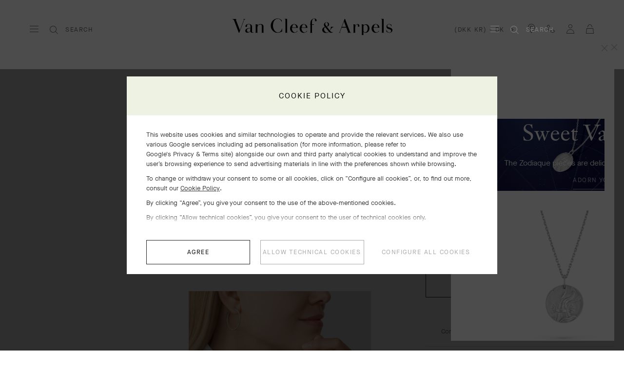

--- FILE ---
content_type: text/html; charset=UTF-8
request_url: https://www.vancleefarpels.com/dk/en/collections/jewelry/perlee/vcarp3k800---perlee-signature-bracelet-medium-model.html
body_size: 48375
content:

<!DOCTYPE HTML>
<!--[if IE 8 ]> <html class="base no-js lt-ie10 lte-ie9 ie8" lang=""> <![endif]-->
<!--[if IE 9 ]> <html class="base no-js lt-ie10 ie9" lang=""> <![endif]-->
<!--[if (gt IE 9)|!(IE)]><!-->
<html class="base no-js" data-website-code="dk" lang="en-DK"><!--<![endif]-->

    <head prefix="og: http://ogp.me/ns# fb: http://ogp.me/ns/fb# article: http://ogp.me/ns/article#">
    <meta http-equiv="content-type" content="text/html; charset=UTF-8"/>
    <meta name="viewport" content="width=device-width,initial-scale=1, maximum-scale=2, user-scalable=yes"/>
    <meta http-equiv="X-UA-Compatible" content="IE=edge"/>

    
    
    <meta property="og:title" content="Perlée signature bracelet, medium model 18K white gold - Van Cleef &amp; Arpels"/>
    <meta property="og:description" content="The Perlée® signature jewelry creations are engraved with the arabesques of a calligraphed Van Cleef &amp; Arpels signature. Polished to a mirror finish, they create a distinctively modern look. Perlée signature bracelet, rhodium plated 18K white gold, medium model"/>
    <meta property="og:image" content="https://www.vancleefarpels.com/content/dam/rcq/vca/Rz/LF/ZY/cL/SK/SV/1k/cS/H3/CV/-A/RzLFZYcLSKSV1kcSH3CV-A.png"/>
    <meta property="og:type" content="product"/>
    <meta property="og:url" content="https://www.vancleefarpels.com/dk/en/collections/jewelry/perlee/vcarp3k800---perlee-signature-bracelet-medium-model.html"/>

    
    
    
        <link rel="alternate" href="https://www.vancleefarpels.com/ie/en/collections/jewelry/perlee/vcarp3k800---perlee-signature-bracelet-medium-model.html" hreflang="en-IE"/>
    
        <link rel="alternate" href="https://www.vancleefarpels.com/kw/ar/collections/jewelry/perlee/vcarp3k800---perlee-signature-bracelet-medium-model.html" hreflang="ar-KW"/>
    
        <link rel="alternate" href="https://www.vancleefarpels.com/us/en/collections/jewelry/perlee/vcarp3k800---perlee-signature-bracelet-medium-model.html" hreflang="en-US"/>
    
        <link rel="alternate" href="https://www.vancleefarpels.com/ae/en/collections/jewelry/perlee/vcarp3k800---perlee-signature-bracelet-medium-model.html" hreflang="en-AE"/>
    
        <link rel="alternate" href="https://www.vancleefarpels.com/mt/en/collections/jewelry/perlee/vcarp3k800---perlee-signature-bracelet-medium-model.html" hreflang="en-MT"/>
    
        <link rel="alternate" href="https://www.vancleefarpels.com/it/en/collections/jewelry/perlee/vcarp3k800---perlee-signature-bracelet-medium-model.html" hreflang="en-IT"/>
    
        <link rel="alternate" href="https://www.vancleefarpels.com/mx/en/collections/jewelry/perlee/vcarp3k800---perlee-signature-bracelet-medium-model.html" hreflang="en-MX"/>
    
        <link rel="alternate" href="https://www.vancleefarpels.com/my/en/collections/jewelry/perlee/vcarp3k800---perlee-signature-bracelet-medium-model.html" hreflang="en-MY"/>
    
        <link rel="alternate" href="https://www.vancleefarpels.com/es/en/collections/jewelry/perlee/vcarp3k800---perlee-signature-bracelet-medium-model.html" hreflang="en-ES"/>
    
        <link rel="alternate" href="https://www.vancleefarpels.com/at/en/collections/jewelry/perlee/vcarp3k800---perlee-signature-bracelet-medium-model.html" hreflang="en-AT"/>
    
        <link rel="alternate" href="https://www.vancleefarpels.com/au/en/collections/jewelry/perlee/vcarp3k800---perlee-signature-bracelet-medium-model.html" hreflang="en-AU"/>
    
        <link rel="alternate" href="https://www.vancleefarpels.com/ch/de/collections/jewelry/perlee/vcarp3k800---perlee-signature-bracelet-medium-model.html" hreflang="de-CH"/>
    
        <link rel="alternate" href="https://www.vancleefarpels.com/jp/ja/collections/jewelry/perlee/vcarp3k800---perlee-signature-bracelet-medium-model.html" hreflang="ja-JP"/>
    
        <link rel="alternate" href="https://www.vancleefarpels.com/ro/en/collections/jewelry/perlee/vcarp3k800---perlee-signature-bracelet-medium-model.html" hreflang="en-RO"/>
    
        <link rel="alternate" href="https://www.vancleefarpels.com/nl/en/collections/jewelry/perlee/vcarp3k800---perlee-signature-bracelet-medium-model.html" hreflang="en-NL"/>
    
        <link rel="alternate" href="https://www.vancleefarpels.com/fi/en/collections/jewelry/perlee/vcarp3k800---perlee-signature-bracelet-medium-model.html" hreflang="en-FI"/>
    
        <link rel="alternate" href="https://www.vancleefarpels.com/be/en/collections/jewelry/perlee/vcarp3k800---perlee-signature-bracelet-medium-model.html" hreflang="en-BE"/>
    
        <link rel="alternate" href="https://www.vancleefarpels.com/ru/en/collections/jewelry/perlee/vcarp3k800---perlee-signature-bracelet-medium-model.html" hreflang="en-RU"/>
    
        <link rel="alternate" href="https://www.vancleefarpels.com/qa/ar/collections/jewelry/perlee/vcarp3k800---perlee-signature-bracelet-medium-model.html" hreflang="ar-QA"/>
    
        <link rel="alternate" href="https://www.vancleefarpels.com/bg/en/collections/jewelry/perlee/vcarp3k800---perlee-signature-bracelet-medium-model.html" hreflang="en-BG"/>
    
        <link rel="alternate" href="https://www.vancleefarpels.com/es/en/collections/jewelry/perlee/vcarp3k800---perlee-signature-bracelet-medium-model.html" hreflang="x-default"/>
    
        <link rel="alternate" href="https://www.vancleefarpels.com/jp/en/collections/jewelry/perlee/vcarp3k800---perlee-signature-bracelet-medium-model.html" hreflang="en-JP"/>
    
        <link rel="alternate" href="https://www.vancleefarpels.com/nz/zh/collections/jewelry/perlee/vcarp3k800---perlee-signature-bracelet-medium-model.html" hreflang="zh-NZ"/>
    
        <link rel="alternate" href="https://www.vancleefarpels.com/nz/zh/collections/jewelry/perlee/vcarp3k800---perlee-signature-bracelet-medium-model.html" hreflang="zh"/>
    
        <link rel="alternate" href="https://www.vancleefarpels.com/ca/fr/collections/jewelry/perlee/vcarp3k800---perlee-signature-bracelet-medium-model.html" hreflang="fr-CA"/>
    
        <link rel="alternate" href="https://www.vancleefarpels.com/sg/zh/collections/jewelry/perlee/vcarp3k800---perlee-signature-bracelet-medium-model.html" hreflang="zh-Hans-SG"/>
    
        <link rel="alternate" href="https://www.vancleefarpels.com/nz/en/collections/jewelry/perlee/vcarp3k800---perlee-signature-bracelet-medium-model.html" hreflang="en-NZ"/>
    
        <link rel="alternate" href="https://www.vancleefarpels.com/fr/en/collections/jewelry/perlee/vcarp3k800---perlee-signature-bracelet-medium-model.html" hreflang="en-FR"/>
    
        <link rel="alternate" href="https://www.vancleefarpels.com/pt/pt/collections/jewelry/perlee/vcarp3k800---perlee-signature-bracelet-medium-model.html" hreflang="pt-PT"/>
    
        <link rel="alternate" href="https://www.vancleefarpels.com/sa/en/collections/jewelry/perlee/vcarp3k800---perlee-signature-bracelet-medium-model.html" hreflang="en-SA"/>
    
        <link rel="alternate" href="https://www.vancleefarpels.com/sg/zh/collections/jewelry/perlee/vcarp3k800---perlee-signature-bracelet-medium-model.html" hreflang="zh-SG"/>
    
        <link rel="alternate" href="https://www.vancleefarpels.com/be/fr/collections/jewelry/perlee/vcarp3k800---perlee-signature-bracelet-medium-model.html" hreflang="fr-BE"/>
    
        <link rel="alternate" href="https://www.vancleefarpels.com/br/en/collections/jewelry/perlee/vcarp3k800---perlee-signature-bracelet-medium-model.html" hreflang="en-BR"/>
    
        <link rel="alternate" href="https://www.vancleefarpels.com/se/en/collections/jewelry/perlee/vcarp3k800---perlee-signature-bracelet-medium-model.html" hreflang="en-SE"/>
    
        <link rel="alternate" href="https://www.vancleefarpels.com/sg/en/collections/jewelry/perlee/vcarp3k800---perlee-signature-bracelet-medium-model.html" hreflang="en-SG"/>
    
        <link rel="alternate" href="https://www.vancleefarpels.com/ch/it/collections/jewelry/perlee/vcarp3k800---perlee-signature-bracelet-medium-model.html" hreflang="it-CH"/>
    
        <link rel="alternate" href="https://www.vancleefarpels.com/tr/tr/collections/jewelry/perlee/vcarp3k800---perlee-signature-bracelet-medium-model.html" hreflang="tr-TR"/>
    
        <link rel="alternate" href="https://www.vancleefarpels.com/fr/fr/collections/jewelry/perlee/vcarp3k800---perlee-signature-bracelet-medium-model.html" hreflang="fr-FR"/>
    
        <link rel="alternate" href="https://www.vancleefarpels.com/sk/en/collections/jewelry/perlee/vcarp3k800---perlee-signature-bracelet-medium-model.html" hreflang="en-SK"/>
    
        <link rel="alternate" href="https://www.vancleefarpels.com/gb/en/collections/jewelry/perlee/vcarp3k800---perlee-signature-bracelet-medium-model.html" hreflang="en-GB"/>
    
        <link rel="alternate" href="https://www.vancleefarpels.com/tw/zh/collections/jewelry/perlee/vcarp3k800---perlee-signature-bracelet-medium-model.html" hreflang="zh-Hant-TW"/>
    
        <link rel="alternate" href="https://www.vancleefarpels.com/hk/zh/collections/jewelry/perlee/vcarp3k800---perlee-signature-bracelet-medium-model.html" hreflang="zh-Hant-HK"/>
    
        <link rel="alternate" href="https://www.vancleefarpels.com/ca/en/collections/jewelry/perlee/vcarp3k800---perlee-signature-bracelet-medium-model.html" hreflang="en-CA"/>
    
        <link rel="alternate" href="https://www.vancleefarpels.com/ch/en/collections/jewelry/perlee/vcarp3k800---perlee-signature-bracelet-medium-model.html" hreflang="en-CH"/>
    
        <link rel="alternate" href="https://www.vancleefarpels.com/kr/en/collections/jewelry/perlee/vcarp3k800---perlee-signature-bracelet-medium-model.html" hreflang="en-KR"/>
    
        <link rel="alternate" href="https://www.vancleefarpels.com/ae/ar/collections/jewelry/perlee/vcarp3k800---perlee-signature-bracelet-medium-model.html" hreflang="ar-AE"/>
    
        <link rel="alternate" href="https://www.vancleefarpels.com/gr/en/collections/jewelry/perlee/vcarp3k800---perlee-signature-bracelet-medium-model.html" hreflang="en-GR"/>
    
        <link rel="alternate" href="https://www.vancleefarpels.com/at/de/collections/jewelry/perlee/vcarp3k800---perlee-signature-bracelet-medium-model.html" hreflang="de-AT"/>
    
        <link rel="alternate" href="https://www.vancleefarpels.com/en/collections/jewelry/perlee/vcarp3k800---perlee-signature-bracelet-medium-model.html" hreflang="x-default"/>
    
        <link rel="alternate" href="https://www.vancleefarpels.com/au/zh/collections/jewelry/perlee/vcarp3k800---perlee-signature-bracelet-medium-model.html" hreflang="zh-AU"/>
    
        <link rel="alternate" href="https://www.vancleefarpels.com/cz/en/collections/jewelry/perlee/vcarp3k800---perlee-signature-bracelet-medium-model.html" hreflang="en-CZ"/>
    
        <link rel="alternate" href="https://www.vancleefarpels.com/sa/ar/collections/jewelry/perlee/vcarp3k800---perlee-signature-bracelet-medium-model.html" hreflang="ar-SA"/>
    
        <link rel="alternate" href="https://www.vancleefarpels.com/pl/en/collections/jewelry/perlee/vcarp3k800---perlee-signature-bracelet-medium-model.html" hreflang="en-PL"/>
    
        <link rel="alternate" href="https://www.vancleefarpels.com/de/de/collections/jewelry/perlee/vcarp3k800---perlee-signature-bracelet-medium-model.html" hreflang="de-DE"/>
    
        <link rel="alternate" href="https://www.vancleefarpels.com/tr/en/collections/jewelry/perlee/vcarp3k800---perlee-signature-bracelet-medium-model.html" hreflang="en-TR"/>
    
        <link rel="alternate" href="https://www.vancleefarpels.com/de/en/collections/jewelry/perlee/vcarp3k800---perlee-signature-bracelet-medium-model.html" hreflang="en-DE"/>
    
        <link rel="alternate" href="https://www.vancleefarpels.com/hk/zh/collections/jewelry/perlee/vcarp3k800---perlee-signature-bracelet-medium-model.html" hreflang="zh-HK"/>
    
        <link rel="alternate" href="https://www.vancleefarpels.com/tw/zh/collections/jewelry/perlee/vcarp3k800---perlee-signature-bracelet-medium-model.html" hreflang="zh-TW"/>
    
        <link rel="alternate" href="https://www.vancleefarpels.com/mc/fr/collections/jewelry/perlee/vcarp3k800---perlee-signature-bracelet-medium-model.html" hreflang="fr-MC"/>
    
        <link rel="alternate" href="https://www.vancleefarpels.com/tw/en/collections/jewelry/perlee/vcarp3k800---perlee-signature-bracelet-medium-model.html" hreflang="en-TW"/>
    
        <link rel="alternate" href="https://www.vancleefarpels.com/kr/ko/collections/jewelry/perlee/vcarp3k800---perlee-signature-bracelet-medium-model.html" hreflang="ko-KR"/>
    
        <link rel="alternate" href="https://www.vancleefarpels.com/hk/en/collections/jewelry/perlee/vcarp3k800---perlee-signature-bracelet-medium-model.html" hreflang="en-HK"/>
    
        <link rel="alternate" href="https://www.vancleefarpels.com/br/pt/collections/jewelry/perlee/vcarp3k800---perlee-signature-bracelet-medium-model.html" hreflang="pt-BR"/>
    
        <link rel="alternate" href="https://www.vancleefarpels.com/es/es/collections/jewelry/perlee/vcarp3k800---perlee-signature-bracelet-medium-model.html" hreflang="es-ES"/>
    
        <link rel="alternate" href="https://www.vancleefarpels.com/bh/ar/collections/jewelry/perlee/vcarp3k800---perlee-signature-bracelet-medium-model.html" hreflang="ar-BH"/>
    
        <link rel="alternate" href="https://www.vancleefarpels.com/pt/en/collections/jewelry/perlee/vcarp3k800---perlee-signature-bracelet-medium-model.html" hreflang="en-PT"/>
    
        <link rel="alternate" href="https://www.vancleefarpels.com/dk/en/collections/jewelry/perlee/vcarp3k800---perlee-signature-bracelet-medium-model.html" hreflang="en-DK"/>
    
        <link rel="alternate" href="https://www.vancleefarpels.com/lu/en/collections/jewelry/perlee/vcarp3k800---perlee-signature-bracelet-medium-model.html" hreflang="en-LU"/>
    
        <link rel="alternate" href="https://www.vancleefarpels.com/lt/en/collections/jewelry/perlee/vcarp3k800---perlee-signature-bracelet-medium-model.html" hreflang="en-LT"/>
    
        <link rel="alternate" href="https://www.vancleefarpels.com/mx/es/collections/jewelry/perlee/vcarp3k800---perlee-signature-bracelet-medium-model.html" hreflang="es-MX"/>
    
        <link rel="alternate" href="https://www.vancleefarpels.com/hr/en/collections/jewelry/perlee/vcarp3k800---perlee-signature-bracelet-medium-model.html" hreflang="en-HR"/>
    
        <link rel="alternate" href="https://www.vancleefarpels.com/it/it/collections/jewelry/perlee/vcarp3k800---perlee-signature-bracelet-medium-model.html" hreflang="it-IT"/>
    
        <link rel="alternate" href="https://www.vancleefarpels.com/hu/en/collections/jewelry/perlee/vcarp3k800---perlee-signature-bracelet-medium-model.html" hreflang="en-HU"/>
    
        <link rel="alternate" href="https://www.vancleefarpels.com/ru/ru/collections/jewelry/perlee/vcarp3k800---perlee-signature-bracelet-medium-model.html" hreflang="ru-RU"/>
    
        <link rel="alternate" href="https://www.vancleefarpels.com/lu/de/collections/jewelry/perlee/vcarp3k800---perlee-signature-bracelet-medium-model.html" hreflang="de-LU"/>
    
        <link rel="alternate" href="https://www.vancleefarpels.com/lu/fr/collections/jewelry/perlee/vcarp3k800---perlee-signature-bracelet-medium-model.html" hreflang="fr-LU"/>
    
        <link rel="alternate" href="https://www.vancleefarpels.com/mc/en/collections/jewelry/perlee/vcarp3k800---perlee-signature-bracelet-medium-model.html" hreflang="en-MC"/>
    
    <link rel="canonical" href="https://www.vancleefarpels.com/dk/en/collections/jewelry/perlee/vcarp3k800---perlee-signature-bracelet-medium-model.html"/>
    <meta name="keywords"/>
    <meta name="description" content="The Perlée® signature jewelry creations are engraved with the arabesques of a calligraphed Van Cleef &amp; Arpels signature. Polished to a mirror finish, they create a distinctively modern look. Perlée signature bracelet, rhodium plated 18K white gold, medium model"/>
    <meta name="robots" content="follow"/>
    
    
    


    
    
    <script>
        var cookieName="RIC_TRACKING_DK";
        if (!document.cookie.includes(cookieName)) {
            document.cookie = cookieName + "=\/content\/vca\/europe\/dk\/en; path=/";
        }
    </script>



    
    
        <meta name="google-site-verification" content="gme-vancleefarpels"/>
    
        <meta name="google-site-verification" content="PsvCabpelNbkromVQnj-2V4ToNDSsmEx8X2dQw2FWEg"/>
    


    
    


    
    



    
    <link rel="preload" as="font" href="/etc.clientlibs/richemont-vca/ui/clientlibs/vca-resources/resources/fonts/JansonFont/LT-WebFonts-274409267/Fonts/5609896/f16ef082-3ca6-4e62-a8b2-ffb4cf30f949.woff2" type="font/woff2" crossorigin="anonymous"/>
    <link href="/etc.clientlibs/richemont-vca/ui/clientlibs/vca-resources/resources/fonts/JansonFont/LT-WebFonts-274409267/Fonts/5609896/27b47c93-920e-4bb1-a4e5-7007a622aae8.woff" type="font/woff" crossorigin="anonymous"/>
    <link rel="preload" as="font" href="/etc.clientlibs/richemont-vca/ui/clientlibs/vca-resources/resources/fonts/MG-Order-20180807-6043/Maison-Neue-MG-WEB/MaisonNeue-Book.woff2" type="font/woff2" crossorigin="anonymous"/>
    <link href="/etc.clientlibs/richemont-vca/ui/clientlibs/vca-resources/resources/fonts/MG-Order-20180807-6043/Maison-Neue-MG-WEB/MaisonNeue-Book.woff" type="font/woff" crossorigin="anonymous"/>
    <link href="/etc.clientlibs/richemont-vca/ui/clientlibs/vca-resources/resources/fonts/engraving/janson/janson-webfont.woff" type="font/woff" crossorigin="anonymous"/>
    <link rel="preload" as="font" href="/etc.clientlibs/richemont-vca/ui/clientlibs/vca-resources/resources/fonts/MG-Order-20180807-6043/Maison-Neue-MG-WEB/MaisonNeueWEB-Demi.woff2" type="font/woff2" crossorigin="anonymous"/>
    <link href="/etc.clientlibs/richemont-vca/ui/clientlibs/vca-resources/resources/fonts/MG-Order-20180807-6043/Maison-Neue-MG-WEB/MaisonNeueWEB-Demi.woff" type="font/woff" crossorigin="anonymous"/>

    

    


    


    
    

    
    

    
    
<link rel="stylesheet" href="/etc.clientlibs/richemont-vca/ui/clientlibs/base/pdp.prerequisite.1768604790907.min.css" type="text/css">
<link rel="stylesheet" href="/etc.clientlibs/richemont-vca/ui/clientlibs/swiper.1768604790907.min.css" type="text/css">
<link rel="stylesheet" href="/etc.clientlibs/richemont-base/search-reloaded/clientlibs/search-box-standalone.prerequisite.1768604790907.min.css" type="text/css">
<link rel="stylesheet" href="/etc.clientlibs/richemont-vca/ui/clientlibs/vca-pdp.1768604790907.min.css" type="text/css">




    
    

    

    
    <!-- /*
    lazysizes - global configuration option for lazy loading visible hidden images
    https://github.com/aFarkas/lazysizes#js-api---options
*/-->
<script>
    window.lazySizesConfig = window.lazySizesConfig || {};
    lazySizesConfig.loadHidden = false;
    window.lazySizesConfig.loadMode = 1;
    window.lazySizesConfig.expand = 10;
    window.lazySizesConfig.expFactor = 1.5;
</script>

    

    
    

    
    
    


    






    
    
    
<script src="/etc.clientlibs/clientlibs/granite/jquery/granite/csrf.1768604790907.min.js"></script>




    
    
<script src="/etc.clientlibs/richemont-vca/ui/clientlibs/base/pdp.prerequisite.1768604790907.min.js" defer></script>
<script src="/etc.clientlibs/richemont-vca/ui/clientlibs/swiper.1768604790907.min.js" defer></script>
<script src="/etc.clientlibs/richemont-base/search-reloaded/clientlibs/search-box-standalone.prerequisite.1768604790907.min.js" defer></script>
<script src="/etc.clientlibs/richemont-vca/ui/clientlibs/vca-pdp.1768604790907.min.js" defer></script>




    
    

    

    
    

    
    

    
    

    
    
    


    
    <link rel="apple-touch-icon" sizes="180x180" href="/etc.clientlibs/richemont-vca/ui/clientlibs/vca-resources/resources/images/favicon/apple-touch-icon.png"/>
    <link rel="icon" type="image/png" sizes="32x32" href="/etc.clientlibs/richemont-vca/ui/clientlibs/vca-resources/resources/images/favicon/favicon-32x32.png"/>
    <link rel="icon" type="image/png" sizes="16x16" href="/etc.clientlibs/richemont-vca/ui/clientlibs/vca-resources/resources/images/favicon/favicon-16x16.png"/>
    <link rel="mask-icon" href="/etc.clientlibs/richemont-vca/ui/clientlibs/vca-resources/resources/images/favicon/safari-pinned-tab.svg" color="#eef2e3"/>
    <link rel="shortcut icon" href="/etc.clientlibs/richemont-vca/ui/clientlibs/vca-resources/resources/images/favicon/favicon.ico"/>
    
    <link rel="manifest" href="/etc.clientlibs/richemont-vca/ui/clientlibs/vca-resources/resources/images/favicon/manifest.json"/>
    <meta name="msapplication-TileColor" content="#eef2e3"/>
    <meta name="msapplication-TileImage" content="/etc.clientlibs/richemont-vca/ui/clientlibs/vca-resources/resources/images/favicon/mstile-150x150.png"/>
    <meta name="msapplication-config" content="/etc.clientlibs/richemont-vca/ui/clientlibs/vca-resources/resources/images/favicon/browserconfig.xml"/>
    <meta name="theme-color" content="#f9f9f9" media="(prefers-color-scheme: light)"/>
    <meta name="theme-color" content="#393939" media="(prefers-color-scheme: dark)"/>


    

    

    <title>Perlée signature bracelet, medium model 18K white gold - Van Cleef &amp; Arpels</title>
    
    
    
    
    
    

                              <script>!function(e){var n="https://s.go-mpulse.net/boomerang/";if("False"=="True")e.BOOMR_config=e.BOOMR_config||{},e.BOOMR_config.PageParams=e.BOOMR_config.PageParams||{},e.BOOMR_config.PageParams.pci=!0,n="https://s2.go-mpulse.net/boomerang/";if(window.BOOMR_API_key="T7BSX-B6NRF-8369R-4L8KP-P5PJ4",function(){function e(){if(!o){var e=document.createElement("script");e.id="boomr-scr-as",e.src=window.BOOMR.url,e.async=!0,i.parentNode.appendChild(e),o=!0}}function t(e){o=!0;var n,t,a,r,d=document,O=window;if(window.BOOMR.snippetMethod=e?"if":"i",t=function(e,n){var t=d.createElement("script");t.id=n||"boomr-if-as",t.src=window.BOOMR.url,BOOMR_lstart=(new Date).getTime(),e=e||d.body,e.appendChild(t)},!window.addEventListener&&window.attachEvent&&navigator.userAgent.match(/MSIE [67]\./))return window.BOOMR.snippetMethod="s",void t(i.parentNode,"boomr-async");a=document.createElement("IFRAME"),a.src="about:blank",a.title="",a.role="presentation",a.loading="eager",r=(a.frameElement||a).style,r.width=0,r.height=0,r.border=0,r.display="none",i.parentNode.appendChild(a);try{O=a.contentWindow,d=O.document.open()}catch(_){n=document.domain,a.src="javascript:var d=document.open();d.domain='"+n+"';void(0);",O=a.contentWindow,d=O.document.open()}if(n)d._boomrl=function(){this.domain=n,t()},d.write("<bo"+"dy onload='document._boomrl();'>");else if(O._boomrl=function(){t()},O.addEventListener)O.addEventListener("load",O._boomrl,!1);else if(O.attachEvent)O.attachEvent("onload",O._boomrl);d.close()}function a(e){window.BOOMR_onload=e&&e.timeStamp||(new Date).getTime()}if(!window.BOOMR||!window.BOOMR.version&&!window.BOOMR.snippetExecuted){window.BOOMR=window.BOOMR||{},window.BOOMR.snippetStart=(new Date).getTime(),window.BOOMR.snippetExecuted=!0,window.BOOMR.snippetVersion=12,window.BOOMR.url=n+"T7BSX-B6NRF-8369R-4L8KP-P5PJ4";var i=document.currentScript||document.getElementsByTagName("script")[0],o=!1,r=document.createElement("link");if(r.relList&&"function"==typeof r.relList.supports&&r.relList.supports("preload")&&"as"in r)window.BOOMR.snippetMethod="p",r.href=window.BOOMR.url,r.rel="preload",r.as="script",r.addEventListener("load",e),r.addEventListener("error",function(){t(!0)}),setTimeout(function(){if(!o)t(!0)},3e3),BOOMR_lstart=(new Date).getTime(),i.parentNode.appendChild(r);else t(!1);if(window.addEventListener)window.addEventListener("load",a,!1);else if(window.attachEvent)window.attachEvent("onload",a)}}(),"".length>0)if(e&&"performance"in e&&e.performance&&"function"==typeof e.performance.setResourceTimingBufferSize)e.performance.setResourceTimingBufferSize();!function(){if(BOOMR=e.BOOMR||{},BOOMR.plugins=BOOMR.plugins||{},!BOOMR.plugins.AK){var n=""=="true"?1:0,t="",a="aod6rlyxgqvmm2lrrwgq-f-fe1645f50-clientnsv4-s.akamaihd.net",i="false"=="true"?2:1,o={"ak.v":"39","ak.cp":"315909","ak.ai":parseInt("199296",10),"ak.ol":"0","ak.cr":8,"ak.ipv":4,"ak.proto":"h2","ak.rid":"1a29b012","ak.r":42313,"ak.a2":n,"ak.m":"dsca","ak.n":"essl","ak.bpcip":"3.135.232.0","ak.cport":37300,"ak.gh":"23.52.41.180","ak.quicv":"","ak.tlsv":"tls1.3","ak.0rtt":"","ak.0rtt.ed":"","ak.csrc":"-","ak.acc":"","ak.t":"1769049485","ak.ak":"hOBiQwZUYzCg5VSAfCLimQ==odwfIxdXGk9tbpNDgBW8Cyw6bxc1McmPiYbonaNmWOpN86TV46BkEa6rFcTZ3tm1nHyqAromnelpzSp6ttbvmvyqTqJlXoxOl7PSmTVUUAzrmNlHFqm3hcJIcfXsyx7vI3wBrel6StyDxq1eW3YAHQfxw5fvDILL5p0rkrglKfFIOd/Br286mC/pC18fCJfIvQR3q+m3VWJzHYAWAW3ry/219KObe47n5hfIeCyqGPI6wQEfgHF4ITbeUM0RcWcJT88teXQvJT8p+MWx7T6aXMRmB2lRetubvJ98/FKn9Hdotxpm+nTy6UMZ8Hk4lGLH1AfjCxu0xqvTCVtCKmogfW4FvkA/hhnBJ8g41ZbFwUqqkdXOlgLbGw37iuuqP2dJoUWX0Zods4OfnZfAegPhuSvNUycrTZv3M7T3uj6WXeM=","ak.pv":"111","ak.dpoabenc":"","ak.tf":i};if(""!==t)o["ak.ruds"]=t;var r={i:!1,av:function(n){var t="http.initiator";if(n&&(!n[t]||"spa_hard"===n[t]))o["ak.feo"]=void 0!==e.aFeoApplied?1:0,BOOMR.addVar(o)},rv:function(){var e=["ak.bpcip","ak.cport","ak.cr","ak.csrc","ak.gh","ak.ipv","ak.m","ak.n","ak.ol","ak.proto","ak.quicv","ak.tlsv","ak.0rtt","ak.0rtt.ed","ak.r","ak.acc","ak.t","ak.tf"];BOOMR.removeVar(e)}};BOOMR.plugins.AK={akVars:o,akDNSPreFetchDomain:a,init:function(){if(!r.i){var e=BOOMR.subscribe;e("before_beacon",r.av,null,null),e("onbeacon",r.rv,null,null),r.i=!0}return this},is_complete:function(){return!0}}}}()}(window);</script></head>

    
      
    
    
  

    

    

     

     

  
    
    

    <body class="vca-body detail abstractpage basicpage vca-template-product-detail  " data-template-type="product-detail" style="

            background-color: ;" data-concierge-url="/dk/en/fragments/concierge-details/_jcr_content/grid/concierge_detail" data-language-code="en" data-default-country-code="DK" data-currency-code="EUR" data-fea-currency-code="DKK" data-barba="wrapper" data-fea-enabled="false" data-post-login-page="/dk/en/secure/my-account.html">
        
        <div class="vca-gp-overlay"></div>
          

        
            <a name="mainContent" href="#mainContent" class="vca-skip-content vca-capital-link" title="skip to main content">
                <span class="vca-skip-content-span">
                    skip to main content
                </span>
            </a>
            
    <script>
        window.base = window.base || {};
        window.base.BASE_VERSION = "3.25.5.2";
        window.baseWebsiteConfig = {
            googleMapsKey: "",
            googleMapsClientId: "gme\u002Dvancleefarpels",
            baiduMapsKey: "",
            mapType: "google",
            HYDRA_AUTH_URL: "\/dk\/en\/home.login\u002Diframe.html",
            POST_LOGIN_URL: "\/dk\/en\/home.html\/login",
            AFTER_LOGIN_PATH: "\/dk\/en\/secure\/my\u002Daccount.html"
        };
    </script>


            

    






    
        
        
        <div class="newpar new section">

</div>

    
        
        
        <div class="par iparys_inherited">


    
    
    
    
        
        
        <div class="fragmentselector">


    



    

    
    <div class="headerrevampfragment genericfragment abstractpage-v1 abstractpage page basicpage"><div>







    






    

    

    

    
        
        
    

    
        
        
    

    
        
        
    

    
        
        
    

    
        
        
    

    
        
        
    

    
        
        
    

    
        
        
    

    
        
        
    

    
        
    

    
        
    

    
        
    

    
        
    

    
        
    

    
        
    

    
        
    




<div class="vca-header-wrapper vca-component">
    

    
        <div class="vca-notification-bar-container genericfragment abstractpage-v1 abstractpage page basicpage" data-url="/dk/en/home.html"></div>
    

    
    <header class="vca-header vca-component vca-header-revamp vca-header-theme-color-black vca-header-theme-background-white" data-component-name="header" data-page-header-color-class="vca-header-theme-color-black" data-currency-code="DKK" data-page-type="product-detail">
        
        
    


<nav class="vca-component vca-navigation vca-navigation-revamp" data-component-name="navigation" data-level="0">
    
    <button class="vca-navigation-burger vca-anchor-btn" title="Van Cleef &amp; Arpels Menu" aria-label="Van Cleef &amp; Arpels Menu" aria-expanded="false" tabindex="0">
        
            
    <em class="vca-icn-menu-grey " aria-hidden="true"></em>

        
        
            
    <em class="vca-icn-close vca-hide" aria-hidden="true"></em>

        
    </button>

    
    <button class="vca-navigation-cls-close vca-anchor-btn" title="Close" tabindex="0">
        
            
    <em class="vca-icn-close " aria-hidden="true"></em>

        
        <span class="vca-show-on-tab-only vca-capital-link">
            Close
        </span>
    </button>

    
    <aside class="vca-navigation-tabs vca-slider-column " role="presentation" data-level="1">
        <section class="vca-slider-header">
            
    
        <button class="vca-slider-close vca-icn-close vca-navigation-burger-close" data-type="close">
            
            <span class="vca-navigation-close-text vca-ui-02">
                close
            </span>
        </button>
    

        </section>

        

        <section class="vca-slider-inner">
            
    



    
        <div class="vca-component vca-navigation-l1 vca-navigation-l1-revamp" data-component-name="navigation.l1">
            




    
    
    <div class="links-wrapper">
    


<ul class="vca-component vca-navigation-links vca-navigation-links-revamp" data-component-name="navigation.linkContainer" role="none">
    




    
    
    <div class="link">
    


<li class="vca-component vca-navigation-link" data-component-name="navigation.link">
    
        
        
            <button class="vca-navigation-anchor vca-section vca-anchor-btn vca-navigation-tracking" data-type="subnav" aria-expanded="false" data-tracking-label="high jewelry">
                high jewelry
                
    <em class="vca-icn-arrow-right " aria-hidden="true"></em>

            </button>
            




    
    
    <div class="level2">
    



    
    
        <div class="vca-slider-column vca-slider-column-revamp" role="presentation" data-level="2">
            
    <section class="vca-slider-header vca-show-on-tab-only">
        
    
        <button class="vca-slider-close vca-icn-arrow-left " data-type="back">
            
                <span class="visually-hidden">
                    Click here to go back.
                </span>
            
            
        </button>
    

        
    <h2 class="vca-slider-title vca-text-center vca-section vca-slider-close" tabindex="0">
        high jewelry
    </h2>

    </section>


            <div class="vca-component vca-navigation-l2 vca-navigation-l2-revamp vca-slider-inner" data-component-name="navigation.l2">
                




    
    
    <div class="links-wrapper">
    


<ul class="vca-component vca-navigation-links vca-navigation-links-revamp" data-component-name="navigation.linkContainer" role="none">
    




    
    
    <div class="link">
    


<li class="vca-component vca-navigation-link" data-component-name="navigation.link">
    
        
            <a class="vca-navigation-anchor vca-section vca-navigation-tracking" href="/dk/en/collections/high-jewelry.html" data-type="link" data-tracking-label="All High Jewelry">
                All High Jewelry
            </a>
        
        
    
</li>
</div>



</ul>
</div>


    
    
    <div class="navigation-spacing">
    


<div class="vca-component vca-navigation-spacing vca-mt-40" data-component-name="navigationSpacing">
    
</div>
</div>


    
    
    <div class="nr-menu-highlight">

    


<div class="vca-component vca-nr-menu-highlight" data-component-name="nrMenuHighlight">
    <ul class="vca-nr-menu-highlight-list">
        
    



    
    <li class="vca-highlight-card vca-text-center" data-unique-id="1016335205088">
        <a href="/dk/en/collections/high-jewelry/classic-high-jewelry.html" target="_self" class="vca-highlight-card-link vca-text-center vca-navigation-tracking" data-tracking-label="Classic High Jewelry ">
            <span class="vca-product-list-01 vca-highlight-card-title" style="color: ;" aria-hidden="true">
                Classic High Jewelry 
            </span>
            
    
    
    
     

    
    

    
    

    
    
    

    

    
    
        
    

    
    

    
    
        
    

    
    

    
    

    
    

    
    
        
        
            
        

        
        

        
        

        
        
    

    
    

    
    
    
    
    
    
    

    
    

    
    
        
            <picture class="vca-transform-picture-tag ">
                
                

                
                

                
                
                    
                    <source media="(min-width: 600px)" type="image/jpeg" data-srcset="
                        /content/dam/vancleefarpels/collections/high-jewelry/classic-high-jewelry/univers-corpo-2024/van-cleef-arpels-classic-high-jewelry-1-snowflake-cover-1328x747.jpg.transform.vca-w550-1x.jpg 1x,
                        /content/dam/vancleefarpels/collections/high-jewelry/classic-high-jewelry/univers-corpo-2024/van-cleef-arpels-classic-high-jewelry-1-snowflake-cover-1328x747.jpg.transform.vca-w550-2x.jpg 2x,
                        /content/dam/vancleefarpels/collections/high-jewelry/classic-high-jewelry/univers-corpo-2024/van-cleef-arpels-classic-high-jewelry-1-snowflake-cover-1328x747.jpg.transform.vca-w550-3x.jpg 3x"/>
                

                
                
                    
                    <source media="(min-width: 100px)" type="image/jpeg" data-srcset="
                        /content/dam/vancleefarpels/collections/high-jewelry/classic-high-jewelry/univers-corpo-2024/van-cleef-arpels-classic-high-jewelry-1-snowflake-cover-1328x747.jpg.transform.vca-w350-1x.jpg 1x,
                        /content/dam/vancleefarpels/collections/high-jewelry/classic-high-jewelry/univers-corpo-2024/van-cleef-arpels-classic-high-jewelry-1-snowflake-cover-1328x747.jpg.transform.vca-w350-2x.jpg 2x,
                        /content/dam/vancleefarpels/collections/high-jewelry/classic-high-jewelry/univers-corpo-2024/van-cleef-arpels-classic-high-jewelry-1-snowflake-cover-1328x747.jpg.transform.vca-w350-3x.jpg 3x"/>
                
                
                <img class="vca-transform-image-tag  lazyload" width="100%" height="100%" loading="lazy" style="object-fit: ; object-position: " data-src="/content/dam/vancleefarpels/collections/high-jewelry/classic-high-jewelry/univers-corpo-2024/van-cleef-arpels-classic-high-jewelry-1-snowflake-cover-1328x747.jpg" src="[data-uri]" data-mobile-src="/content/dam/vancleefarpels/collections/high-jewelry/classic-high-jewelry/univers-corpo-2024/van-cleef-arpels-classic-high-jewelry-1-snowflake-cover-1328x747.jpg" alt="Classic High Jewelry"/>

                
            </picture>
        

        
        

        
        

        
        
    

        </a>
    </li>


    
        
    



    
    <li class="vca-highlight-card vca-text-center" data-unique-id="748116449322">
        <a href="/dk/en/collections/high-jewelry/thematic-collections/ile-au-tresor.html" target="_self" class="vca-highlight-card-link vca-text-center vca-navigation-tracking" data-tracking-label="Treasure Island by Van Cleef &amp; Arpels">
            <span class="vca-product-list-01 vca-highlight-card-title" style="color: #111111;" aria-hidden="true">
                Treasure Island by Van Cleef &amp; Arpels
            </span>
            
    
    
    
     

    
    

    
    

    
    
    

    

    
    
        
    

    
    

    
    
        
    

    
    

    
    

    
    

    
    
        
        
            
        

        
        

        
        

        
        
    

    
    

    
    
    
    
    
    
    

    
    

    
    
        
            <picture class="vca-transform-picture-tag ">
                
                

                
                

                
                
                    
                    <source media="(min-width: 600px)" type="image/jpeg" data-srcset="
                        /content/dam/vancleefarpels/menu-navigation-assets/high-jewelry/thematic-collections/treasure-islance/van-cleef-arpels-menu-ambiance-haute-joaillerie-IAT-1328-747-01.jpg.transform.vca-w550-1x.jpg 1x,
                        /content/dam/vancleefarpels/menu-navigation-assets/high-jewelry/thematic-collections/treasure-islance/van-cleef-arpels-menu-ambiance-haute-joaillerie-IAT-1328-747-01.jpg.transform.vca-w550-2x.jpg 2x,
                        /content/dam/vancleefarpels/menu-navigation-assets/high-jewelry/thematic-collections/treasure-islance/van-cleef-arpels-menu-ambiance-haute-joaillerie-IAT-1328-747-01.jpg.transform.vca-w550-3x.jpg 3x"/>
                

                
                
                    
                    <source media="(min-width: 100px)" type="image/jpeg" data-srcset="
                        /content/dam/vancleefarpels/menu-navigation-assets/high-jewelry/thematic-collections/treasure-islance/van-cleef-arpels-menu-ambiance-haute-joaillerie-IAT-1328-747-01.jpg.transform.vca-w350-1x.jpg 1x,
                        /content/dam/vancleefarpels/menu-navigation-assets/high-jewelry/thematic-collections/treasure-islance/van-cleef-arpels-menu-ambiance-haute-joaillerie-IAT-1328-747-01.jpg.transform.vca-w350-2x.jpg 2x,
                        /content/dam/vancleefarpels/menu-navigation-assets/high-jewelry/thematic-collections/treasure-islance/van-cleef-arpels-menu-ambiance-haute-joaillerie-IAT-1328-747-01.jpg.transform.vca-w350-3x.jpg 3x"/>
                
                
                <img class="vca-transform-image-tag  lazyload" width="100%" height="100%" loading="lazy" style="object-fit: ; object-position: " data-src="/content/dam/vancleefarpels/menu-navigation-assets/high-jewelry/thematic-collections/treasure-islance/van-cleef-arpels-menu-ambiance-haute-joaillerie-IAT-1328-747-01.jpg" src="[data-uri]" data-mobile-src="/content/dam/vancleefarpels/menu-navigation-assets/high-jewelry/thematic-collections/treasure-islance/van-cleef-arpels-menu-ambiance-haute-joaillerie-IAT-1328-747-01.jpg" alt="Treasure Island by Van Cleef &amp; Arpels"/>

                
            </picture>
        

        
        

        
        

        
        
    

        </a>
    </li>


    
        
    



    
    <li class="vca-highlight-card vca-text-center" data-unique-id="559448736198">
        <a href="/dk/en/collections/high-jewelry/signature-collection/feminine-figures.html" target="_self" class="vca-highlight-card-link vca-text-center vca-navigation-tracking" data-tracking-label="Feminine figures">
            <span class="vca-product-list-01 vca-highlight-card-title" style="color: #111111;" aria-hidden="true">
                Feminine figures
            </span>
            
    
    
    
     

    
    

    
    

    
    
    

    

    
    
        
    

    
    

    
    
        
    

    
    

    
    

    
    

    
    
        
        
            
        

        
        

        
        

        
        
    

    
    

    
    
    
    
    
    
    

    
    

    
    
        
            <picture class="vca-transform-picture-tag ">
                
                

                
                

                
                
                    
                    <source media="(min-width: 600px)" type="image/png" data-srcset="
                        /content/dam/vancleefarpels/menu-navigation-assets/high-jewelry/signature-collections/THUMBNAIL_1328X747.png.transform.vca-w550-1x.png 1x,
                        /content/dam/vancleefarpels/menu-navigation-assets/high-jewelry/signature-collections/THUMBNAIL_1328X747.png.transform.vca-w550-2x.png 2x,
                        /content/dam/vancleefarpels/menu-navigation-assets/high-jewelry/signature-collections/THUMBNAIL_1328X747.png.transform.vca-w550-3x.png 3x"/>
                

                
                
                    
                    <source media="(min-width: 100px)" type="image/png" data-srcset="
                        /content/dam/vancleefarpels/menu-navigation-assets/high-jewelry/signature-collections/THUMBNAIL_1328X747.png.transform.vca-w350-1x.png 1x,
                        /content/dam/vancleefarpels/menu-navigation-assets/high-jewelry/signature-collections/THUMBNAIL_1328X747.png.transform.vca-w350-2x.png 2x,
                        /content/dam/vancleefarpels/menu-navigation-assets/high-jewelry/signature-collections/THUMBNAIL_1328X747.png.transform.vca-w350-3x.png 3x"/>
                
                
                <img class="vca-transform-image-tag  lazyload" width="100%" height="100%" loading="lazy" style="object-fit: ; object-position: " data-src="/content/dam/vancleefarpels/menu-navigation-assets/high-jewelry/signature-collections/THUMBNAIL_1328X747.png" src="[data-uri]" data-mobile-src="/content/dam/vancleefarpels/menu-navigation-assets/high-jewelry/signature-collections/THUMBNAIL_1328X747.png" alt="Feminine figures"/>

                
            </picture>
        

        
        

        
        

        
        
    

        </a>
    </li>


    
        
    



    
    <li class="vca-highlight-card vca-text-center" data-unique-id="119130797133">
        <a href="/dk/en/collections/high-jewelry/pierres-de-caractere.html" target="_self" class="vca-highlight-card-link vca-text-center vca-navigation-tracking" data-tracking-label="Pierres de Caractère™">
            <span class="vca-product-list-01 vca-highlight-card-title" style="color: #111111;" aria-hidden="true">
                Pierres de Caractère™
            </span>
            
    
    
    
     

    
    

    
    

    
    
    

    

    
    
        
    

    
    

    
    
        
    

    
    

    
    

    
    

    
    
        
        
            
        

        
        

        
        

        
        
    

    
    

    
    
    
    
    
    
    

    
    

    
    
        
            <picture class="vca-transform-picture-tag ">
                
                

                
                

                
                
                    
                    <source media="(min-width: 600px)" type="image/jpeg" data-srcset="
                        /content/dam/assets-menu/version-def-/push-higlight/van-cleef-arpels-pierres-de-caractere-1328-747.jpg.transform.vca-w550-1x.jpg 1x,
                        /content/dam/assets-menu/version-def-/push-higlight/van-cleef-arpels-pierres-de-caractere-1328-747.jpg.transform.vca-w550-2x.jpg 2x,
                        /content/dam/assets-menu/version-def-/push-higlight/van-cleef-arpels-pierres-de-caractere-1328-747.jpg.transform.vca-w550-3x.jpg 3x"/>
                

                
                
                    
                    <source media="(min-width: 100px)" type="image/jpeg" data-srcset="
                        /content/dam/assets-menu/version-def-/push-higlight/van-cleef-arpels-pierres-de-caractere-1328-747.jpg.transform.vca-w350-1x.jpg 1x,
                        /content/dam/assets-menu/version-def-/push-higlight/van-cleef-arpels-pierres-de-caractere-1328-747.jpg.transform.vca-w350-2x.jpg 2x,
                        /content/dam/assets-menu/version-def-/push-higlight/van-cleef-arpels-pierres-de-caractere-1328-747.jpg.transform.vca-w350-3x.jpg 3x"/>
                
                
                <img class="vca-transform-image-tag  lazyload" width="100%" height="100%" loading="lazy" style="object-fit: ; object-position: " data-src="/content/dam/assets-menu/version-def-/push-higlight/van-cleef-arpels-pierres-de-caractere-1328-747.jpg" src="[data-uri]" data-mobile-src="/content/dam/assets-menu/version-def-/push-higlight/van-cleef-arpels-pierres-de-caractere-1328-747.jpg" alt="Pierres de Caractère™"/>

                
            </picture>
        

        
        

        
        

        
        
    

        </a>
    </li>


    </ul>
</div>
</div>



            </div>
        </div>
    

</div>



        
    
</li>
</div>


    
    
    <div class="link">
    


<li class="vca-component vca-navigation-link" data-component-name="navigation.link">
    
        
        
            <button class="vca-navigation-anchor vca-section vca-anchor-btn vca-navigation-tracking" data-type="subnav" aria-expanded="false" data-tracking-label="jewelry">
                jewelry
                
    <em class="vca-icn-arrow-right " aria-hidden="true"></em>

            </button>
            




    
    
    <div class="level2">
    



    
    
        <div class="vca-slider-column vca-slider-column-revamp" role="presentation" data-level="2">
            
    <section class="vca-slider-header vca-show-on-tab-only">
        
    
        <button class="vca-slider-close vca-icn-arrow-left " data-type="back">
            
                <span class="visually-hidden">
                    Click here to go back.
                </span>
            
            
        </button>
    

        
    <h2 class="vca-slider-title vca-text-center vca-section vca-slider-close" tabindex="0">
        jewelry
    </h2>

    </section>


            <div class="vca-component vca-navigation-l2 vca-navigation-l2-revamp vca-slider-inner" data-component-name="navigation.l2">
                




    
    
    <div class="links-wrapper">
    


<ul class="vca-component vca-navigation-links vca-navigation-links-revamp" data-component-name="navigation.linkContainer" role="none">
    




    
    
    <div class="link">
    


<li class="vca-component vca-navigation-link" data-component-name="navigation.link">
    
        
            <a class="vca-navigation-anchor vca-section vca-navigation-tracking" href="/dk/en/e-boutique/category/necklaces-and-pendants.html" data-type="link" data-tracking-label="necklaces and pendants">
                NECKLACES AND PENDANTS
            </a>
        
        
    
</li>
</div>


    
    
    <div class="link">
    


<li class="vca-component vca-navigation-link" data-component-name="navigation.link">
    
        
            <a class="vca-navigation-anchor vca-section vca-navigation-tracking" href="/dk/en/e-boutique/category/bracelets.html" data-type="link" data-tracking-label="bracelets">
                bracelets
            </a>
        
        
    
</li>
</div>


    
    
    <div class="link">
    


<li class="vca-component vca-navigation-link" data-component-name="navigation.link">
    
        
            <a class="vca-navigation-anchor vca-section vca-navigation-tracking" href="/dk/en/e-boutique/category/rings.html" data-type="link" data-tracking-label="rings">
                rings
            </a>
        
        
    
</li>
</div>


    
    
    <div class="link">
    


<li class="vca-component vca-navigation-link" data-component-name="navigation.link">
    
        
            <a class="vca-navigation-anchor vca-section vca-navigation-tracking" href="/dk/en/e-boutique/category/earrings.html" data-type="link" data-tracking-label="earrings">
                earrings
            </a>
        
        
    
</li>
</div>


    
    
    <div class="link">
    


<li class="vca-component vca-navigation-link" data-component-name="navigation.link">
    
        
            <a class="vca-navigation-anchor vca-section vca-navigation-tracking" href="/dk/en/e-boutique/category/clips.html" data-type="link" data-tracking-label="Clips &amp; brooches">
                Clips &amp; brooches
            </a>
        
        
    
</li>
</div>


    
    
    <div class="link">
    


<li class="vca-component vca-navigation-link" data-component-name="navigation.link">
    
        
            <a class="vca-navigation-anchor vca-section vca-navigation-tracking" href="/dk/en/e-boutique/category/jewelry-watches.html" data-type="link" data-tracking-label="jewelry watches">
                jewelry watches
            </a>
        
        
    
</li>
</div>


    
    
    <div class="link">
    


<li class="vca-component vca-navigation-link" data-component-name="navigation.link">
    
        
            <a class="vca-navigation-anchor vca-section vca-navigation-tracking" href="/dk/en/e-boutique/category/cufflinks.html" data-type="link" data-tracking-label="cufflinks">
                cufflinks
            </a>
        
        
    
</li>
</div>



</ul>
</div>


    
    
    <div class="navigation-spacing">
    


<div class="vca-component vca-navigation-spacing vca-mt-40" data-component-name="navigationSpacing">
    
</div>
</div>


    
    
    <div class="nr-menu-collection">

    


<div class="vca-component vca-nr-menu-collection" data-component-name="nrMenuCollection">
    <div class="vca-nr-menu-collection-wrapper">
        <ul class="vca-nr-menu-collection-list">
            
    





<li class="vca-collection-card vca-text-center vca-collection-card-grid-triple" data-unique-id="1111257795752">
    <a href="/dk/en/collections/jewelry/alhambra.html" target="_self" class="vca-collection-card-link vca-navigation-tracking" data-tracking-label="Alhambra®" rel="nofollow">
        <span class="vca-product-list-02 vca-collection-card-title" style="color: ;" aria-hidden="true">
            Alhambra®
        </span>
        
    
    
    
     

    
    

    
    

    
    
    

    

    
    
        
    

    
    

    
    
        
    

    
    

    
    

    
    

    
    
        
        
            
        

        
        

        
        

        
        
    

    
    

    
    
    
    
    
    
    

    
    

    
    
        
            <picture class="vca-transform-picture-tag ">
                
                

                
                

                
                

                
                
                    
                    <source media="(min-width: 100px)" type="image/png" data-srcset="
                        /content/dam/rcq/vca/Ee/wS/_x/fL/SA/GK/NM/i-/A2/WO/Sw/EewS_xfLSAGKNMi-A2WOSw.png.transform.vca-w350-1x.png 1x,
                        /content/dam/rcq/vca/Ee/wS/_x/fL/SA/GK/NM/i-/A2/WO/Sw/EewS_xfLSAGKNMi-A2WOSw.png.transform.vca-w350-2x.png 2x,
                        /content/dam/rcq/vca/Ee/wS/_x/fL/SA/GK/NM/i-/A2/WO/Sw/EewS_xfLSAGKNMi-A2WOSw.png.transform.vca-w350-3x.png 3x"/>
                
                
                <img class="vca-transform-image-tag  lazyload" width="100%" height="100%" loading="lazy" style="object-fit: ; object-position: " data-src="/content/dam/rcq/vca/Ee/wS/_x/fL/SA/GK/NM/i-/A2/WO/Sw/EewS_xfLSAGKNMi-A2WOSw.png" src="[data-uri]" data-mobile-src="/content/dam/rcq/vca/Ee/wS/_x/fL/SA/GK/NM/i-/A2/WO/Sw/EewS_xfLSAGKNMi-A2WOSw.png" alt="Alhambra®"/>

                
            </picture>
        

        
        

        
        

        
        
    

    </a>
</li>

        
            
    





<li class="vca-collection-card vca-text-center vca-collection-card-grid-triple" data-unique-id="1329017493505">
    <a href="/dk/en/collections/jewelry/flora.html" target="_self" class="vca-collection-card-link vca-navigation-tracking" data-tracking-label="Flora">
        <span class="vca-product-list-02 vca-collection-card-title" style="color: ;" aria-hidden="true">
            Flora
        </span>
        
    
    
    
     

    
    

    
    

    
    
    

    

    
    
        
    

    
    

    
    
        
    

    
    

    
    

    
    

    
    
        
        
            
        

        
        

        
        

        
        
    

    
    

    
    
    
    
    
    
    

    
    

    
    
        
            <picture class="vca-transform-picture-tag ">
                
                

                
                

                
                

                
                
                    
                    <source media="(min-width: 100px)" type="image/png" data-srcset="
                        /content/dam/rcq/vca/18/93/76/3/1893763.png.transform.vca-w350-1x.png 1x,
                        /content/dam/rcq/vca/18/93/76/3/1893763.png.transform.vca-w350-2x.png 2x,
                        /content/dam/rcq/vca/18/93/76/3/1893763.png.transform.vca-w350-3x.png 3x"/>
                
                
                <img class="vca-transform-image-tag  lazyload" width="100%" height="100%" loading="lazy" style="object-fit: ; object-position: " data-src="/content/dam/rcq/vca/18/93/76/3/1893763.png" src="[data-uri]" data-mobile-src="/content/dam/rcq/vca/18/93/76/3/1893763.png" alt="Flora"/>

                
            </picture>
        

        
        

        
        

        
        
    

    </a>
</li>

        
            
    





<li class="vca-collection-card vca-text-center vca-collection-card-grid-triple" data-unique-id="1485172399726">
    <a href="/dk/en/collections/jewelry/perlee.html" target="_self" class="vca-collection-card-link vca-navigation-tracking" data-tracking-label="Perlée®">
        <span class="vca-product-list-02 vca-collection-card-title" style="color: ;" aria-hidden="true">
            Perlée®
        </span>
        
    
    
    
     

    
    

    
    

    
    
    

    

    
    
        
    

    
    

    
    
        
    

    
    

    
    

    
    

    
    
        
        
            
        

        
        

        
        

        
        
    

    
    

    
    
    
    
    
    
    

    
    

    
    
        
            <picture class="vca-transform-picture-tag ">
                
                

                
                

                
                

                
                
                    
                    <source media="(min-width: 100px)" type="image/png" data-srcset="
                        /content/dam/rcq/vca/Rz/LF/ZY/cL/SK/SV/1k/cS/H3/CV/-A/RzLFZYcLSKSV1kcSH3CV-A.png.transform.vca-w350-1x.png 1x,
                        /content/dam/rcq/vca/Rz/LF/ZY/cL/SK/SV/1k/cS/H3/CV/-A/RzLFZYcLSKSV1kcSH3CV-A.png.transform.vca-w350-2x.png 2x,
                        /content/dam/rcq/vca/Rz/LF/ZY/cL/SK/SV/1k/cS/H3/CV/-A/RzLFZYcLSKSV1kcSH3CV-A.png.transform.vca-w350-3x.png 3x"/>
                
                
                <img class="vca-transform-image-tag  lazyload" width="100%" height="100%" loading="lazy" style="object-fit: ; object-position: " data-src="/content/dam/rcq/vca/Rz/LF/ZY/cL/SK/SV/1k/cS/H3/CV/-A/RzLFZYcLSKSV1kcSH3CV-A.png" src="[data-uri]" data-mobile-src="/content/dam/rcq/vca/Rz/LF/ZY/cL/SK/SV/1k/cS/H3/CV/-A/RzLFZYcLSKSV1kcSH3CV-A.png" alt="Perlée®"/>

                
            </picture>
        

        
        

        
        

        
        
    

    </a>
</li>

        
            
    





<li class="vca-collection-card vca-text-center vca-collection-card-grid-triple" data-unique-id="1177645619682">
    <a href="/dk/en/collections/jewelry/other-collections/zodiaque.html" target="_self" class="vca-collection-card-link vca-navigation-tracking" data-tracking-label="Zodiaque">
        <span class="vca-product-list-02 vca-collection-card-title" style="color: ;" aria-hidden="true">
            Zodiaque
        </span>
        
    
    
    
     

    
    

    
    

    
    
    

    

    
    
        
    

    
    

    
    
        
    

    
    

    
    

    
    

    
    
        
        
            
        

        
        

        
        

        
        
    

    
    

    
    
    
    
    
    
    

    
    

    
    
        
            <picture class="vca-transform-picture-tag ">
                
                

                
                

                
                

                
                
                    
                    <source media="(min-width: 100px)" type="image/png" data-srcset="
                        /content/dam/vancleefarpels/menu-navigation-assets/jewelry/zodiaques/vcarpnhg00-web-jewelry-zodiac-necklace-aquarius-detail-01-white-gold.png.transform.vca-w350-1x.png 1x,
                        /content/dam/vancleefarpels/menu-navigation-assets/jewelry/zodiaques/vcarpnhg00-web-jewelry-zodiac-necklace-aquarius-detail-01-white-gold.png.transform.vca-w350-2x.png 2x,
                        /content/dam/vancleefarpels/menu-navigation-assets/jewelry/zodiaques/vcarpnhg00-web-jewelry-zodiac-necklace-aquarius-detail-01-white-gold.png.transform.vca-w350-3x.png 3x"/>
                
                
                <img class="vca-transform-image-tag  lazyload" width="100%" height="100%" loading="lazy" style="object-fit: ; object-position: " data-src="/content/dam/vancleefarpels/menu-navigation-assets/jewelry/zodiaques/vcarpnhg00-web-jewelry-zodiac-necklace-aquarius-detail-01-white-gold.png" src="[data-uri]" data-mobile-src="/content/dam/vancleefarpels/menu-navigation-assets/jewelry/zodiaques/vcarpnhg00-web-jewelry-zodiac-necklace-aquarius-detail-01-white-gold.png" alt="Zodiaque"/>

                
            </picture>
        

        
        

        
        

        
        
    

    </a>
</li>

        
            
    





<li class="vca-collection-card vca-text-center vca-collection-card-grid-triple" data-unique-id="612440891720">
    <a href="/dk/en/collections/jewelry/fauna.html" target="_self" class="vca-collection-card-link vca-navigation-tracking" data-tracking-label="Fauna">
        <span class="vca-product-list-02 vca-collection-card-title" style="color: ;" aria-hidden="true">
            Fauna
        </span>
        
    
    
    
     

    
    

    
    

    
    
    

    

    
    
        
    

    
    

    
    
        
    

    
    

    
    

    
    

    
    
        
        
            
        

        
        

        
        

        
        
    

    
    

    
    
    
    
    
    
    

    
    

    
    
        
            <picture class="vca-transform-picture-tag ">
                
                

                
                

                
                

                
                
                    
                    <source media="(min-width: 100px)" type="image/png" data-srcset="
                        /content/dam/rcq/vca/16/27/22/0/1627220.png.transform.vca-w350-1x.png 1x,
                        /content/dam/rcq/vca/16/27/22/0/1627220.png.transform.vca-w350-2x.png 2x,
                        /content/dam/rcq/vca/16/27/22/0/1627220.png.transform.vca-w350-3x.png 3x"/>
                
                
                <img class="vca-transform-image-tag  lazyload" width="100%" height="100%" loading="lazy" style="object-fit: ; object-position: " data-src="/content/dam/rcq/vca/16/27/22/0/1627220.png" src="[data-uri]" data-mobile-src="/content/dam/rcq/vca/16/27/22/0/1627220.png" alt="Fauna"/>

                
            </picture>
        

        
        

        
        

        
        
    

    </a>
</li>

        
            
    





<li class="vca-collection-card vca-text-center vca-collection-card-grid-triple" data-unique-id="864220118652">
    <a href="/dk/en/collections/jewelry/fauna/lucky-animals.html" target="_self" class="vca-collection-card-link vca-navigation-tracking" data-tracking-label="Lucky Animals">
        <span class="vca-product-list-02 vca-collection-card-title" style="color: ;" aria-hidden="true">
            Lucky Animals
        </span>
        
    
    
    
     

    
    

    
    

    
    
    

    

    
    
        
    

    
    

    
    
        
    

    
    

    
    

    
    

    
    
        
        
            
        

        
        

        
        

        
        
    

    
    

    
    
    
    
    
    
    

    
    

    
    
        
            <picture class="vca-transform-picture-tag ">
                
                

                
                

                
                

                
                
                    
                    <source media="(min-width: 100px)" type="image/png" data-srcset="
                        /content/dam/rcq/vca/Bq/6f/rH/Gr/Tg/GS/m4/b1/Rh/KS/wA/Bq6frHGrTgGSm4b1RhKSwA.png.transform.vca-w350-1x.png 1x,
                        /content/dam/rcq/vca/Bq/6f/rH/Gr/Tg/GS/m4/b1/Rh/KS/wA/Bq6frHGrTgGSm4b1RhKSwA.png.transform.vca-w350-2x.png 2x,
                        /content/dam/rcq/vca/Bq/6f/rH/Gr/Tg/GS/m4/b1/Rh/KS/wA/Bq6frHGrTgGSm4b1RhKSwA.png.transform.vca-w350-3x.png 3x"/>
                
                
                <img class="vca-transform-image-tag  lazyload" width="100%" height="100%" loading="lazy" style="object-fit: ; object-position: " data-src="/content/dam/rcq/vca/Bq/6f/rH/Gr/Tg/GS/m4/b1/Rh/KS/wA/Bq6frHGrTgGSm4b1RhKSwA.png" src="[data-uri]" data-mobile-src="/content/dam/rcq/vca/Bq/6f/rH/Gr/Tg/GS/m4/b1/Rh/KS/wA/Bq6frHGrTgGSm4b1RhKSwA.png" alt="Lucky Animals"/>

                
            </picture>
        

        
        

        
        

        
        
    

    </a>
</li>

        </ul>
    </div>
</div>
</div>


    
    
    <div class="navigation-spacing">
    


<div class="vca-component vca-navigation-spacing vca-mt-40" data-component-name="navigationSpacing">
    
</div>
</div>


    
    
    <div class="links-wrapper">
    


<ul class="vca-component vca-navigation-links vca-navigation-links-revamp" data-component-name="navigation.linkContainer" role="none">
    




    
    
    <div class="link">
    


<li class="vca-component vca-navigation-link" data-component-name="navigation.link">
    
        
            <a class="vca-navigation-anchor vca-section vca-navigation-tracking" href="/dk/en/collections/jewelry.html" data-type="link" data-tracking-label="all jewelry collections">
                all jewelry collections
            </a>
        
        
    
</li>
</div>



</ul>
</div>


    
    
    <div class="navigation-spacing">
    


<div class="vca-component vca-navigation-spacing vca-mt-40" data-component-name="navigationSpacing">
    
</div>
</div>


    
    
    <div class="nr-menu-highlight">

    


<div class="vca-component vca-nr-menu-highlight" data-component-name="nrMenuHighlight">
    <ul class="vca-nr-menu-highlight-list">
        
    



    
    <li class="vca-highlight-card vca-text-center" data-unique-id="372172084706">
        <a href="/dk/en/e-boutique/gifts/van-cleef-arpels-diamonds-a-blend-of-expertise-and-emotion.html" target="_self" class="vca-highlight-card-link vca-text-center vca-navigation-tracking" data-tracking-label="Push The Maison’s diamond creations">
            <span class="vca-product-list-01 vca-highlight-card-title" style="color: #FFFFFF;" aria-hidden="true">
                The Maison’s diamond creations
            </span>
            
    
    
    
     

    
    

    
    

    
    
    

    

    
    
        
    

    
    

    
    
        
    

    
    

    
    

    
    

    
    
        
        
            
        

        
        

        
        

        
        
    

    
    

    
    
    
    
    
    
    

    
    

    
    
        
            <picture class="vca-transform-picture-tag ">
                
                

                
                

                
                
                    
                    <source media="(min-width: 600px)" type="image/png" data-srcset="
                        /content/dam/vancleefarpels/gift/cocon-diamants/van-cleef-arpels-page-cocon-diamant-menu-V2.png.transform.vca-w550-1x.png 1x,
                        /content/dam/vancleefarpels/gift/cocon-diamants/van-cleef-arpels-page-cocon-diamant-menu-V2.png.transform.vca-w550-2x.png 2x,
                        /content/dam/vancleefarpels/gift/cocon-diamants/van-cleef-arpels-page-cocon-diamant-menu-V2.png.transform.vca-w550-3x.png 3x"/>
                

                
                
                    
                    <source media="(min-width: 100px)" type="image/png" data-srcset="
                        /content/dam/vancleefarpels/gift/cocon-diamants/van-cleef-arpels-page-cocon-diamant-menu-V2.png.transform.vca-w350-1x.png 1x,
                        /content/dam/vancleefarpels/gift/cocon-diamants/van-cleef-arpels-page-cocon-diamant-menu-V2.png.transform.vca-w350-2x.png 2x,
                        /content/dam/vancleefarpels/gift/cocon-diamants/van-cleef-arpels-page-cocon-diamant-menu-V2.png.transform.vca-w350-3x.png 3x"/>
                
                
                <img class="vca-transform-image-tag  lazyload" width="100%" height="100%" loading="lazy" style="object-fit: ; object-position: " data-src="/content/dam/vancleefarpels/gift/cocon-diamants/van-cleef-arpels-page-cocon-diamant-menu-V2.png" src="[data-uri]" data-mobile-src="/content/dam/vancleefarpels/gift/cocon-diamants/van-cleef-arpels-page-cocon-diamant-menu-V2.png" alt="The Maison’s diamond creations"/>

                
            </picture>
        

        
        

        
        

        
        
    

        </a>
    </li>


    </ul>
</div>
</div>



            </div>
        </div>
    

</div>



        
    
</li>
</div>


    
    
    <div class="link">
    


<li class="vca-component vca-navigation-link" data-component-name="navigation.link">
    
        
        
            <button class="vca-navigation-anchor vca-section vca-anchor-btn vca-navigation-tracking" data-type="subnav" aria-expanded="false" data-tracking-label="wedding &amp; celebrations">
                wedding &amp; celebrations
                
    <em class="vca-icn-arrow-right " aria-hidden="true"></em>

            </button>
            




    
    
    <div class="level2">
    



    
    
        <div class="vca-slider-column vca-slider-column-revamp" role="presentation" data-level="2">
            
    <section class="vca-slider-header vca-show-on-tab-only">
        
    
        <button class="vca-slider-close vca-icn-arrow-left " data-type="back">
            
                <span class="visually-hidden">
                    Click here to go back.
                </span>
            
            
        </button>
    

        
    <h2 class="vca-slider-title vca-text-center vca-section vca-slider-close" tabindex="0">
        wedding &amp; celebrations
    </h2>

    </section>


            <div class="vca-component vca-navigation-l2 vca-navigation-l2-revamp vca-slider-inner" data-component-name="navigation.l2">
                




    
    
    <div class="nr-menu-collection">

    


<div class="vca-component vca-nr-menu-collection" data-component-name="nrMenuCollection">
    <div class="vca-nr-menu-collection-wrapper">
        <ul class="vca-nr-menu-collection-list">
            
    





<li class="vca-collection-card vca-text-center vca-collection-card-grid-double" data-unique-id="522790173038">
    <a href="/dk/en/collections/engagement/wedding-bands.html" target="_self" class="vca-collection-card-link vca-navigation-tracking" data-tracking-label="Wedding bands">
        <span class="vca-product-list-02 vca-collection-card-title" style="color: ;" aria-hidden="true">
            Wedding bands
        </span>
        
    
    
    
     

    
    

    
    

    
    
    

    

    
    
        
    

    
    

    
    
        
    

    
    

    
    

    
    

    
    
        
        
            
        

        
        

        
        

        
        
    

    
    

    
    
    
    
    
    
    

    
    

    
    
        
            <picture class="vca-transform-picture-tag ">
                
                

                
                

                
                

                
                
                    
                    <source media="(min-width: 100px)" type="image/png" data-srcset="
                        /content/dam/vancleefarpels/menu-navigation-assets/engagement/wedding-bands/van-cleef-arpels-vignettes-collections-375x375-VCARN57O00-VCARP7RF00_-min.png.transform.vca-w350-1x.png 1x,
                        /content/dam/vancleefarpels/menu-navigation-assets/engagement/wedding-bands/van-cleef-arpels-vignettes-collections-375x375-VCARN57O00-VCARP7RF00_-min.png.transform.vca-w350-2x.png 2x,
                        /content/dam/vancleefarpels/menu-navigation-assets/engagement/wedding-bands/van-cleef-arpels-vignettes-collections-375x375-VCARN57O00-VCARP7RF00_-min.png.transform.vca-w350-3x.png 3x"/>
                
                
                <img class="vca-transform-image-tag  lazyload" width="100%" height="100%" loading="lazy" style="object-fit: ; object-position: " data-src="/content/dam/vancleefarpels/menu-navigation-assets/engagement/wedding-bands/van-cleef-arpels-vignettes-collections-375x375-VCARN57O00-VCARP7RF00_-min.png" src="[data-uri]" data-mobile-src="/content/dam/vancleefarpels/menu-navigation-assets/engagement/wedding-bands/van-cleef-arpels-vignettes-collections-375x375-VCARN57O00-VCARP7RF00_-min.png" alt="Wedding bands"/>

                
            </picture>
        

        
        

        
        

        
        
    

    </a>
</li>

        
            
    





<li class="vca-collection-card vca-text-center vca-collection-card-grid-double" data-unique-id="660171799654">
    <a href="/dk/en/collections/engagement/engagement-rings.html" target="_self" class="vca-collection-card-link vca-navigation-tracking" data-tracking-label="Solitaires and Engagement rings">
        <span class="vca-product-list-02 vca-collection-card-title" style="color: ;" aria-hidden="true">
            Solitaires and Engagement rings
        </span>
        
    
    
    
     

    
    

    
    

    
    
    

    

    
    
        
    

    
    

    
    
        
    

    
    

    
    

    
    

    
    
        
        
            
        

        
        

        
        

        
        
    

    
    

    
    
    
    
    
    
    

    
    

    
    
        
            <picture class="vca-transform-picture-tag ">
                
                

                
                

                
                

                
                
                    
                    <source media="(min-width: 100px)" type="image/png" data-srcset="
                        /content/dam/rcq/vca/19/40/78/5/1940785.png.transform.vca-w350-1x.png 1x,
                        /content/dam/rcq/vca/19/40/78/5/1940785.png.transform.vca-w350-2x.png 2x,
                        /content/dam/rcq/vca/19/40/78/5/1940785.png.transform.vca-w350-3x.png 3x"/>
                
                
                <img class="vca-transform-image-tag  lazyload" width="100%" height="100%" loading="lazy" style="object-fit: ; object-position: " data-src="/content/dam/rcq/vca/19/40/78/5/1940785.png" src="[data-uri]" data-mobile-src="/content/dam/rcq/vca/19/40/78/5/1940785.png" alt="Solitaires and Engagement rings"/>

                
            </picture>
        

        
        

        
        

        
        
    

    </a>
</li>

        
            
    





<li class="vca-collection-card vca-text-center vca-collection-card-grid-double" data-unique-id="762622056287">
    <a href="/dk/en/collections/engagement/diamond-sets.html" target="_self" class="vca-collection-card-link vca-navigation-tracking" data-tracking-label="Diamond sets">
        <span class="vca-product-list-02 vca-collection-card-title" style="color: ;" aria-hidden="true">
            Diamond sets
        </span>
        
    
    
    
     

    
    

    
    

    
    
    

    

    
    
        
    

    
    

    
    
        
    

    
    

    
    

    
    

    
    
        
        
            
        

        
        

        
        

        
        
    

    
    

    
    
    
    
    
    
    

    
    

    
    
        
            <picture class="vca-transform-picture-tag ">
                
                

                
                

                
                

                
                
                    
                    <source media="(min-width: 100px)" type="image/png" data-srcset="
                        /content/dam/vancleefarpels/menu-navigation-assets/engagement/parures-de-diamant/van-cleef-arpels-vignettes-collections-375x375-VCARPEBC00-VCARPEBF00.png.transform.vca-w350-1x.png 1x,
                        /content/dam/vancleefarpels/menu-navigation-assets/engagement/parures-de-diamant/van-cleef-arpels-vignettes-collections-375x375-VCARPEBC00-VCARPEBF00.png.transform.vca-w350-2x.png 2x,
                        /content/dam/vancleefarpels/menu-navigation-assets/engagement/parures-de-diamant/van-cleef-arpels-vignettes-collections-375x375-VCARPEBC00-VCARPEBF00.png.transform.vca-w350-3x.png 3x"/>
                
                
                <img class="vca-transform-image-tag  lazyload" width="100%" height="100%" loading="lazy" style="object-fit: ; object-position: " data-src="/content/dam/vancleefarpels/menu-navigation-assets/engagement/parures-de-diamant/van-cleef-arpels-vignettes-collections-375x375-VCARPEBC00-VCARPEBF00.png" src="[data-uri]" data-mobile-src="/content/dam/vancleefarpels/menu-navigation-assets/engagement/parures-de-diamant/van-cleef-arpels-vignettes-collections-375x375-VCARPEBC00-VCARPEBF00.png" alt="Diamond sets"/>

                
            </picture>
        

        
        

        
        

        
        
    

    </a>
</li>

        
            
    





<li class="vca-collection-card vca-text-center vca-collection-card-grid-double" data-unique-id="1709297343711">
    <a href="/dk/en/e-boutique/category/all-watches.html" target="_self" class="vca-collection-card-link vca-navigation-tracking" data-tracking-label="Watches">
        <span class="vca-product-list-02 vca-collection-card-title" style="color: ;" aria-hidden="true">
            Watches
        </span>
        
    
    
    
     

    
    

    
    

    
    
    

    

    
    
        
    

    
    

    
    
        
    

    
    

    
    

    
    

    
    
        
        
            
        

        
        

        
        

        
        
    

    
    

    
    
    
    
    
    
    

    
    

    
    
        
            <picture class="vca-transform-picture-tag ">
                
                

                
                

                
                

                
                
                    
                    <source media="(min-width: 100px)" type="image/png" data-srcset="
                        /content/dam/rcq/vca/19/32/64/0/1932640.png.transform.vca-w350-1x.png 1x,
                        /content/dam/rcq/vca/19/32/64/0/1932640.png.transform.vca-w350-2x.png 2x,
                        /content/dam/rcq/vca/19/32/64/0/1932640.png.transform.vca-w350-3x.png 3x"/>
                
                
                <img class="vca-transform-image-tag  lazyload" width="100%" height="100%" loading="lazy" style="object-fit: ; object-position: " data-src="/content/dam/rcq/vca/19/32/64/0/1932640.png" src="[data-uri]" data-mobile-src="/content/dam/rcq/vca/19/32/64/0/1932640.png" alt="Watches"/>

                
            </picture>
        

        
        

        
        

        
        
    

    </a>
</li>

        </ul>
    </div>
</div>
</div>


    
    
    <div class="navigation-spacing">
    


<div class="vca-component vca-navigation-spacing vca-mt-40" data-component-name="navigationSpacing">
    
</div>
</div>


    
    
    <div class="links-wrapper">
    


<ul class="vca-component vca-navigation-links vca-navigation-links-revamp" data-component-name="navigation.linkContainer" role="none">
    




    
    
    <div class="link">
    


<li class="vca-component vca-navigation-link" data-component-name="navigation.link">
    
        
            <a class="vca-navigation-anchor vca-section vca-navigation-tracking" href="/dk/en/collections/engagement.html" data-type="link" data-tracking-label="all engagement collections">
                all engagement collections
            </a>
        
        
    
</li>
</div>



</ul>
</div>


    
    
    <div class="navigation-spacing">
    


<div class="vca-component vca-navigation-spacing vca-mt-40" data-component-name="navigationSpacing">
    
</div>
</div>


    
    
    <div class="nr-menu-highlight">

    


<div class="vca-component vca-nr-menu-highlight" data-component-name="nrMenuHighlight">
    <ul class="vca-nr-menu-highlight-list">
        
    



    
    <li class="vca-highlight-card vca-text-center">
        <a href="/dk/en/collection/your-poetic-setting.html" target="_self" class="vca-highlight-card-link vca-text-center vca-navigation-tracking" data-tracking-label="Your Poetic Setting">
            <span class="vca-product-list-01 vca-highlight-card-title" style="color: ;" aria-hidden="true">
                Your Poetic Setting®
            </span>
            
    
    
    
     

    
    

    
    

    
    
    

    

    
    
        
    

    
    

    
    
        
    

    
    

    
    

    
    

    
    
        
        
            
        

        
        

        
        

        
        
    

    
    

    
    
    
    
    
    
    

    
    

    
    
        
            <picture class="vca-transform-picture-tag ">
                
                

                
                

                
                
                    
                    <source media="(min-width: 600px)" type="image/jpeg" data-srcset="
                        /content/dam/assets-menu/version-def-/push-higlight/van-cleef-arpels-menu-ambiance-bridal-solitaire-1328-747.jpg.transform.vca-w550-1x.jpg 1x,
                        /content/dam/assets-menu/version-def-/push-higlight/van-cleef-arpels-menu-ambiance-bridal-solitaire-1328-747.jpg.transform.vca-w550-2x.jpg 2x,
                        /content/dam/assets-menu/version-def-/push-higlight/van-cleef-arpels-menu-ambiance-bridal-solitaire-1328-747.jpg.transform.vca-w550-3x.jpg 3x"/>
                

                
                
                    
                    <source media="(min-width: 100px)" type="image/jpeg" data-srcset="
                        /content/dam/assets-menu/version-def-/push-higlight/van-cleef-arpels-menu-ambiance-bridal-solitaire-1328-747.jpg.transform.vca-w350-1x.jpg 1x,
                        /content/dam/assets-menu/version-def-/push-higlight/van-cleef-arpels-menu-ambiance-bridal-solitaire-1328-747.jpg.transform.vca-w350-2x.jpg 2x,
                        /content/dam/assets-menu/version-def-/push-higlight/van-cleef-arpels-menu-ambiance-bridal-solitaire-1328-747.jpg.transform.vca-w350-3x.jpg 3x"/>
                
                
                <img class="vca-transform-image-tag  lazyload" width="100%" height="100%" loading="lazy" style="object-fit: ; object-position: " data-src="/content/dam/assets-menu/version-def-/push-higlight/van-cleef-arpels-menu-ambiance-bridal-solitaire-1328-747.jpg" src="[data-uri]" data-mobile-src="/content/dam/assets-menu/version-def-/push-higlight/van-cleef-arpels-menu-ambiance-bridal-solitaire-1328-747.jpg" alt="Your Poetic Setting®"/>

                
            </picture>
        

        
        

        
        

        
        
    

        </a>
    </li>


    </ul>
</div>
</div>



            </div>
        </div>
    

</div>



        
    
</li>
</div>


    
    
    <div class="link">
    


<li class="vca-component vca-navigation-link" data-component-name="navigation.link">
    
        
        
            <button class="vca-navigation-anchor vca-section vca-anchor-btn vca-navigation-tracking" data-type="subnav" aria-expanded="false" data-tracking-label="watches">
                watches
                
    <em class="vca-icn-arrow-right " aria-hidden="true"></em>

            </button>
            




    
    
    <div class="level2">
    



    
    
        <div class="vca-slider-column vca-slider-column-revamp" role="presentation" data-level="2">
            
    <section class="vca-slider-header vca-show-on-tab-only">
        
    
        <button class="vca-slider-close vca-icn-arrow-left " data-type="back">
            
                <span class="visually-hidden">
                    Click here to go back.
                </span>
            
            
        </button>
    

        
    <h2 class="vca-slider-title vca-text-center vca-section vca-slider-close" tabindex="0">
        watches
    </h2>

    </section>


            <div class="vca-component vca-navigation-l2 vca-navigation-l2-revamp vca-slider-inner" data-component-name="navigation.l2">
                




    
    
    <div class="links-wrapper">
    


<ul class="vca-component vca-navigation-links vca-navigation-links-revamp" data-component-name="navigation.linkContainer" role="none">
    




    
    
    <div class="link">
    


<li class="vca-component vca-navigation-link" data-component-name="navigation.link">
    
        
            <a class="vca-navigation-anchor vca-section vca-navigation-tracking" href="/dk/en/e-boutique/category/all-watches.html" data-type="link" data-tracking-label="all watches">
                all watches
            </a>
        
        
    
</li>
</div>



</ul>
</div>


    
    
    <div class="navigation-spacing">
    


<div class="vca-component vca-navigation-spacing vca-mt-30" data-component-name="navigationSpacing">
    
</div>
</div>


    
    
    <div class="nr-menu-collection">

    


<div class="vca-component vca-nr-menu-collection" data-component-name="nrMenuCollection">
    <div class="vca-nr-menu-collection-wrapper">
        <ul class="vca-nr-menu-collection-list">
            
    





<li class="vca-collection-card vca-text-center vca-collection-card-grid-triple" data-unique-id="570542998041">
    <a href="/dk/en/collections/watches/alhambra-watches.html" target="_self" class="vca-collection-card-link vca-navigation-tracking" data-tracking-label="Alhambra® watches">
        <span class="vca-product-list-02 vca-collection-card-title" style="color: ;" aria-hidden="true">
            Alhambra® watches
        </span>
        
    
    
    
     

    
    

    
    

    
    
    

    

    
    
        
    

    
    

    
    
        
    

    
    

    
    

    
    

    
    
        
        
            
        

        
        

        
        

        
        
    

    
    

    
    
    
    
    
    
    

    
    

    
    
        
            <picture class="vca-transform-picture-tag ">
                
                

                
                

                
                

                
                
                    
                    <source media="(min-width: 100px)" type="image/png" data-srcset="
                        /content/dam/rcq/vca/18/84/00/2/1884002.png.transform.vca-w350-1x.png 1x,
                        /content/dam/rcq/vca/18/84/00/2/1884002.png.transform.vca-w350-2x.png 2x,
                        /content/dam/rcq/vca/18/84/00/2/1884002.png.transform.vca-w350-3x.png 3x"/>
                
                
                <img class="vca-transform-image-tag  lazyload" width="100%" height="100%" loading="lazy" style="object-fit: ; object-position: " data-src="/content/dam/rcq/vca/18/84/00/2/1884002.png" src="[data-uri]" data-mobile-src="/content/dam/rcq/vca/18/84/00/2/1884002.png" alt="Alhambra® watches"/>

                
            </picture>
        

        
        

        
        

        
        
    

    </a>
</li>

        
            
    





<li class="vca-collection-card vca-text-center vca-collection-card-grid-triple" data-unique-id="1496841623318">
    <a href="/dk/en/collections/watches/perlee-watches.html" target="_self" class="vca-collection-card-link vca-navigation-tracking" data-tracking-label="Perlée® watches">
        <span class="vca-product-list-02 vca-collection-card-title" style="color: ;" aria-hidden="true">
            Perlée® watches
        </span>
        
    
    
    
     

    
    

    
    

    
    
    

    

    
    
        
    

    
    

    
    
        
    

    
    

    
    

    
    

    
    
        
        
            
        

        
        

        
        

        
        
    

    
    

    
    
    
    
    
    
    

    
    

    
    
        
            <picture class="vca-transform-picture-tag ">
                
                

                
                

                
                

                
                
                    
                    <source media="(min-width: 100px)" type="image/png" data-srcset="
                        /content/dam/rcq/vca/Lq/nZ/zC/8L/90/aQ/s9/lT/qT/Gs/VQ/LqnZzC8L90aQs9lTqTGsVQ.png.transform.vca-w350-1x.png 1x,
                        /content/dam/rcq/vca/Lq/nZ/zC/8L/90/aQ/s9/lT/qT/Gs/VQ/LqnZzC8L90aQs9lTqTGsVQ.png.transform.vca-w350-2x.png 2x,
                        /content/dam/rcq/vca/Lq/nZ/zC/8L/90/aQ/s9/lT/qT/Gs/VQ/LqnZzC8L90aQs9lTqTGsVQ.png.transform.vca-w350-3x.png 3x"/>
                
                
                <img class="vca-transform-image-tag  lazyload" width="100%" height="100%" loading="lazy" style="object-fit: ; object-position: " data-src="/content/dam/rcq/vca/Lq/nZ/zC/8L/90/aQ/s9/lT/qT/Gs/VQ/LqnZzC8L90aQs9lTqTGsVQ.png" src="[data-uri]" data-mobile-src="/content/dam/rcq/vca/Lq/nZ/zC/8L/90/aQ/s9/lT/qT/Gs/VQ/LqnZzC8L90aQs9lTqTGsVQ.png" alt="Perlée® watches"/>

                
            </picture>
        

        
        

        
        

        
        
    

    </a>
</li>

        
            
    





<li class="vca-collection-card vca-text-center vca-collection-card-grid-triple" data-unique-id="1365735330979">
    <a href="/dk/en/collections/watches/cadenas.html" target="_self" class="vca-collection-card-link vca-navigation-tracking" data-tracking-label="Cadenas®">
        <span class="vca-product-list-02 vca-collection-card-title" style="color: ;" aria-hidden="true">
            Cadenas®
        </span>
        
    
    
    
     

    
    

    
    

    
    
    

    

    
    
        
    

    
    

    
    
        
    

    
    

    
    

    
    

    
    
        
        
            
        

        
        

        
        

        
        
    

    
    

    
    
    
    
    
    
    

    
    

    
    
        
            <picture class="vca-transform-picture-tag ">
                
                

                
                

                
                

                
                
                    
                    <source media="(min-width: 100px)" type="image/png" data-srcset="
                        /content/dam/rcq/vca/16/27/41/9/1627419.png.transform.vca-w350-1x.png 1x,
                        /content/dam/rcq/vca/16/27/41/9/1627419.png.transform.vca-w350-2x.png 2x,
                        /content/dam/rcq/vca/16/27/41/9/1627419.png.transform.vca-w350-3x.png 3x"/>
                
                
                <img class="vca-transform-image-tag  lazyload" width="100%" height="100%" loading="lazy" style="object-fit: ; object-position: " data-src="/content/dam/rcq/vca/16/27/41/9/1627419.png" src="[data-uri]" data-mobile-src="/content/dam/rcq/vca/16/27/41/9/1627419.png" alt="Cadenas®"/>

                
            </picture>
        

        
        

        
        

        
        
    

    </a>
</li>

        
            
    





<li class="vca-collection-card vca-text-center vca-collection-card-grid-triple" data-unique-id="9787788140">
    <a href="/dk/en/collections/watches/pierre-arpels.html" target="_self" class="vca-collection-card-link vca-navigation-tracking" data-tracking-label="Pierre Arpels">
        <span class="vca-product-list-02 vca-collection-card-title" style="color: ;" aria-hidden="true">
            Pierre Arpels
        </span>
        
    
    
    
     

    
    

    
    

    
    
    

    

    
    
        
    

    
    

    
    
        
    

    
    

    
    

    
    

    
    
        
        
            
        

        
        

        
        

        
        
    

    
    

    
    
    
    
    
    
    

    
    

    
    
        
            <picture class="vca-transform-picture-tag ">
                
                

                
                

                
                

                
                
                    
                    <source media="(min-width: 100px)" type="image/png" data-srcset="
                        /content/dam/rcq/vca/uE/Lj/z8/iT/Qo/O8/ub/Bq/nV/Vg/tg/uELjz8iTQoO8ubBqnVVgtg.png.transform.vca-w350-1x.png 1x,
                        /content/dam/rcq/vca/uE/Lj/z8/iT/Qo/O8/ub/Bq/nV/Vg/tg/uELjz8iTQoO8ubBqnVVgtg.png.transform.vca-w350-2x.png 2x,
                        /content/dam/rcq/vca/uE/Lj/z8/iT/Qo/O8/ub/Bq/nV/Vg/tg/uELjz8iTQoO8ubBqnVVgtg.png.transform.vca-w350-3x.png 3x"/>
                
                
                <img class="vca-transform-image-tag  lazyload" width="100%" height="100%" loading="lazy" style="object-fit: ; object-position: " data-src="/content/dam/rcq/vca/uE/Lj/z8/iT/Qo/O8/ub/Bq/nV/Vg/tg/uELjz8iTQoO8ubBqnVVgtg.png" src="[data-uri]" data-mobile-src="/content/dam/rcq/vca/uE/Lj/z8/iT/Qo/O8/ub/Bq/nV/Vg/tg/uELjz8iTQoO8ubBqnVVgtg.png" alt="Pierre Arpels"/>

                
            </picture>
        

        
        

        
        

        
        
    

    </a>
</li>

        
            
    





<li class="vca-collection-card vca-text-center vca-collection-card-grid-triple" data-unique-id="731986627676">
    <a href="/dk/en/collections/watches/poetic-complications.html" target="_self" class="vca-collection-card-link vca-navigation-tracking" data-tracking-label="Poetic Complications®">
        <span class="vca-product-list-02 vca-collection-card-title" style="color: ;" aria-hidden="true">
            Poetic Complications®
        </span>
        
    
    
    
     

    
    

    
    

    
    
    

    

    
    
        
    

    
    

    
    
        
    

    
    

    
    

    
    

    
    
        
        
            
        

        
        

        
        

        
        
    

    
    

    
    
    
    
    
    
    

    
    

    
    
        
            <picture class="vca-transform-picture-tag ">
                
                

                
                

                
                

                
                
                    
                    <source media="(min-width: 100px)" type="image/png" data-srcset="
                        /content/dam/rcq/vca/23/32/23/8/2332238.png.transform.vca-w350-1x.png 1x,
                        /content/dam/rcq/vca/23/32/23/8/2332238.png.transform.vca-w350-2x.png 2x,
                        /content/dam/rcq/vca/23/32/23/8/2332238.png.transform.vca-w350-3x.png 3x"/>
                
                
                <img class="vca-transform-image-tag  lazyload" width="100%" height="100%" loading="lazy" style="object-fit: ; object-position: " data-src="/content/dam/rcq/vca/23/32/23/8/2332238.png" src="[data-uri]" data-mobile-src="/content/dam/rcq/vca/23/32/23/8/2332238.png" alt="Poetic Complications®"/>

                
            </picture>
        

        
        

        
        

        
        
    

    </a>
</li>

        
            
    





<li class="vca-collection-card vca-text-center vca-collection-card-grid-triple" data-unique-id="762994637553">
    <a href="/dk/en/collections/watches/extraordinary-dials.html" target="_self" class="vca-collection-card-link vca-navigation-tracking" data-tracking-label="Extraordinary Dials™">
        <span class="vca-product-list-02 vca-collection-card-title" style="color: ;" aria-hidden="true">
            Extraordinary Dials™
        </span>
        
    
    
    
     

    
    

    
    

    
    
    

    

    
    
        
    

    
    

    
    
        
    

    
    

    
    

    
    

    
    
        
        
            
        

        
        

        
        

        
        
    

    
    

    
    
    
    
    
    
    

    
    

    
    
        
            <picture class="vca-transform-picture-tag ">
                
                

                
                

                
                

                
                
                    
                    <source media="(min-width: 100px)" type="image/png" data-srcset="
                        /content/dam/rcq/vca/2o/iq/tX/hw/St/aK/dD/2Z/2L/7C/hg/2oiqtXhwStaKdD2Z2L7Chg.png.transform.vca-w350-1x.png 1x,
                        /content/dam/rcq/vca/2o/iq/tX/hw/St/aK/dD/2Z/2L/7C/hg/2oiqtXhwStaKdD2Z2L7Chg.png.transform.vca-w350-2x.png 2x,
                        /content/dam/rcq/vca/2o/iq/tX/hw/St/aK/dD/2Z/2L/7C/hg/2oiqtXhwStaKdD2Z2L7Chg.png.transform.vca-w350-3x.png 3x"/>
                
                
                <img class="vca-transform-image-tag  lazyload" width="100%" height="100%" loading="lazy" style="object-fit: ; object-position: " data-src="/content/dam/rcq/vca/2o/iq/tX/hw/St/aK/dD/2Z/2L/7C/hg/2oiqtXhwStaKdD2Z2L7Chg.png" src="[data-uri]" data-mobile-src="/content/dam/rcq/vca/2o/iq/tX/hw/St/aK/dD/2Z/2L/7C/hg/2oiqtXhwStaKdD2Z2L7Chg.png" alt="Extraordinary Dials™"/>

                
            </picture>
        

        
        

        
        

        
        
    

    </a>
</li>

        </ul>
    </div>
</div>
</div>


    
    
    <div class="navigation-spacing">
    


<div class="vca-component vca-navigation-spacing vca-mt-40" data-component-name="navigationSpacing">
    
</div>
</div>


    
    
    <div class="links-wrapper">
    


<ul class="vca-component vca-navigation-links vca-navigation-links-revamp" data-component-name="navigation.linkContainer" role="none">
    




    
    
    <div class="link">
    


<li class="vca-component vca-navigation-link" data-component-name="navigation.link">
    
        
            <a class="vca-navigation-anchor vca-section vca-navigation-tracking" href="/dk/en/collections/watches.html" data-type="link" data-tracking-label="all watches collections">
                all watches collections
            </a>
        
        
    
</li>
</div>



</ul>
</div>


    
    
    <div class="navigation-spacing">
    


<div class="vca-component vca-navigation-spacing vca-mt-40" data-component-name="navigationSpacing">
    
</div>
</div>


    
    
    <div class="nr-menu-highlight">

    


<div class="vca-component vca-nr-menu-highlight" data-component-name="nrMenuHighlight">
    <ul class="vca-nr-menu-highlight-list">
        
    



    
    <li class="vca-highlight-card vca-text-center" data-unique-id="1215665668418">
        <a href="/dk/en/watches/poetry-of-time.html" target="_self" class="vca-highlight-card-link vca-text-center vca-navigation-tracking" data-tracking-label="Poetry of Time™">
            <span class="vca-product-list-01 vca-highlight-card-title" style="color: #FFFFFF;" aria-hidden="true">
                Poetry of Time™
            </span>
            
    
    
    
     

    
    

    
    

    
    
    

    

    
    
        
    

    
    

    
    
        
    

    
    

    
    

    
    

    
    
        
        
            
        

        
        

        
        

        
        
    

    
    

    
    
    
    
    
    
    

    
    

    
    
        
            <picture class="vca-transform-picture-tag ">
                
                

                
                

                
                
                    
                    <source media="(min-width: 600px)" type="image/jpeg" data-srcset="
                        /content/dam/vancleefarpels/Homepage/homepage/2024/mother%27s-day/menu/VCA-Page-Event_SG_PDA-cover-desktop-1328-747.jpg.transform.vca-w550-1x.jpg 1x,
                        /content/dam/vancleefarpels/Homepage/homepage/2024/mother%27s-day/menu/VCA-Page-Event_SG_PDA-cover-desktop-1328-747.jpg.transform.vca-w550-2x.jpg 2x,
                        /content/dam/vancleefarpels/Homepage/homepage/2024/mother%27s-day/menu/VCA-Page-Event_SG_PDA-cover-desktop-1328-747.jpg.transform.vca-w550-3x.jpg 3x"/>
                

                
                
                    
                    <source media="(min-width: 100px)" type="image/jpeg" data-srcset="
                        /content/dam/vancleefarpels/Homepage/homepage/2024/mother%27s-day/menu/VCA-Page-Event_SG_PDA-cover-desktop-1328-747.jpg.transform.vca-w350-1x.jpg 1x,
                        /content/dam/vancleefarpels/Homepage/homepage/2024/mother%27s-day/menu/VCA-Page-Event_SG_PDA-cover-desktop-1328-747.jpg.transform.vca-w350-2x.jpg 2x,
                        /content/dam/vancleefarpels/Homepage/homepage/2024/mother%27s-day/menu/VCA-Page-Event_SG_PDA-cover-desktop-1328-747.jpg.transform.vca-w350-3x.jpg 3x"/>
                
                
                <img class="vca-transform-image-tag  lazyload" width="100%" height="100%" loading="lazy" style="object-fit: ; object-position: " data-src="/content/dam/vancleefarpels/Homepage/homepage/2024/mother%27s-day/menu/VCA-Page-Event_SG_PDA-cover-desktop-1328-747.jpg" src="[data-uri]" data-mobile-src="/content/dam/vancleefarpels/Homepage/homepage/2024/mother%27s-day/menu/VCA-Page-Event_SG_PDA-cover-desktop-1328-747.jpg" alt="Poetry of Time™"/>

                
            </picture>
        

        
        

        
        

        
        
    

        </a>
    </li>


    
        
    



    
    <li class="vca-highlight-card vca-text-center" data-unique-id="777977072713">
        <a href="/dk/en/events/the-art-of-complications.html" target="_self" class="vca-highlight-card-link vca-text-center vca-navigation-tracking" data-tracking-label="The art of complications">
            <span class="vca-product-list-01 vca-highlight-card-title" style="color: #FFFFFF;" aria-hidden="true">
                The art of complications
            </span>
            
    
    
    
     

    
    

    
    

    
    
    

    

    
    
        
    

    
    

    
    
        
    

    
    

    
    

    
    

    
    
        
        
            
        

        
        

        
        

        
        
    

    
    

    
    
    
    
    
    
    

    
    

    
    
        
            <picture class="vca-transform-picture-tag ">
                
                

                
                

                
                
                    
                    <source media="(min-width: 600px)" type="image/jpeg" data-srcset="
                        /content/dam/vancleefarpels/menu-navigation-assets/gifts/highlights/menu%20expertise%20mouvement.jpg.transform.vca-w550-1x.jpg 1x,
                        /content/dam/vancleefarpels/menu-navigation-assets/gifts/highlights/menu%20expertise%20mouvement.jpg.transform.vca-w550-2x.jpg 2x,
                        /content/dam/vancleefarpels/menu-navigation-assets/gifts/highlights/menu%20expertise%20mouvement.jpg.transform.vca-w550-3x.jpg 3x"/>
                

                
                
                    
                    <source media="(min-width: 100px)" type="image/jpeg" data-srcset="
                        /content/dam/vancleefarpels/menu-navigation-assets/gifts/highlights/menu%20expertise%20mouvement.jpg.transform.vca-w350-1x.jpg 1x,
                        /content/dam/vancleefarpels/menu-navigation-assets/gifts/highlights/menu%20expertise%20mouvement.jpg.transform.vca-w350-2x.jpg 2x,
                        /content/dam/vancleefarpels/menu-navigation-assets/gifts/highlights/menu%20expertise%20mouvement.jpg.transform.vca-w350-3x.jpg 3x"/>
                
                
                <img class="vca-transform-image-tag  lazyload" width="100%" height="100%" loading="lazy" style="object-fit: ; object-position: " data-src="/content/dam/vancleefarpels/menu-navigation-assets/gifts/highlights/menu%20expertise%20mouvement.jpg" src="[data-uri]" data-mobile-src="/content/dam/vancleefarpels/menu-navigation-assets/gifts/highlights/menu%20expertise%20mouvement.jpg" alt="The art of complications"/>

                
            </picture>
        

        
        

        
        

        
        
    

        </a>
    </li>


    </ul>
</div>
</div>



            </div>
        </div>
    

</div>



        
    
</li>
</div>


    
    
    <div class="link">
    


<li class="vca-component vca-navigation-link" data-component-name="navigation.link">
    
        
        
            <button class="vca-navigation-anchor vca-section vca-anchor-btn vca-navigation-tracking" data-type="subnav" aria-expanded="false" data-tracking-label="Extraordinary objects">
                Extraordinary objects
                
    <em class="vca-icn-arrow-right " aria-hidden="true"></em>

            </button>
            




    
    
    <div class="level2">
    



    
    
        <div class="vca-slider-column vca-slider-column-revamp" role="presentation" data-level="2">
            
    <section class="vca-slider-header vca-show-on-tab-only">
        
    
        <button class="vca-slider-close vca-icn-arrow-left " data-type="back">
            
                <span class="visually-hidden">
                    Click here to go back.
                </span>
            
            
        </button>
    

        
    <h2 class="vca-slider-title vca-text-center vca-section vca-slider-close" tabindex="0">
        Extraordinary objects
    </h2>

    </section>


            <div class="vca-component vca-navigation-l2 vca-navigation-l2-revamp vca-slider-inner" data-component-name="navigation.l2">
                




    
    
    <div class="links-wrapper">
    


<ul class="vca-component vca-navigation-links vca-navigation-links-revamp" data-component-name="navigation.linkContainer" role="none">
    




    
    
    <div class="link">
    


<li class="vca-component vca-navigation-link" data-component-name="navigation.link">
    
        
            <a class="vca-navigation-anchor vca-section vca-navigation-tracking" href="/dk/en/watches/extraordinary-objects.html" data-type="link" data-tracking-label="All extraordinary objects">
                All extraordinary objects
            </a>
        
        
    
</li>
</div>



</ul>
</div>


    
    
    <div class="navigation-spacing">
    


<div class="vca-component vca-navigation-spacing vca-mt-40" data-component-name="navigationSpacing">
    
</div>
</div>


    
    
    <div class="nr-menu-highlight">

    


<div class="vca-component vca-nr-menu-highlight" data-component-name="nrMenuHighlight">
    <ul class="vca-nr-menu-highlight-list">
        
    



    
    <li class="vca-highlight-card vca-text-center" data-unique-id="445417662644">
        <a href="/dk/en/watches/extraordinary-objects/planetarium-automaton.html" target="_self" class="vca-highlight-card-link vca-text-center vca-navigation-tracking" data-tracking-label="Planétarium">
            <span class="vca-product-list-01 vca-highlight-card-title" style="color: ;" aria-hidden="true">
                Planétarium
            </span>
            
    
    
    
     

    
    

    
    

    
    
    

    

    
    
        
    

    
    

    
    
        
    

    
    

    
    

    
    

    
    
        
        
            
        

        
        

        
        

        
        
    

    
    

    
    
    
    
    
    
    

    
    

    
    
        
            <picture class="vca-transform-picture-tag ">
                
                

                
                

                
                
                    
                    <source media="(min-width: 600px)" type="image/jpeg" data-srcset="
                        /content/dam/vancleefarpels/extraordinary-objects/planétarium-3d/menu-1328x747-planetarium-3D-V4.jpg.transform.vca-w550-1x.jpg 1x,
                        /content/dam/vancleefarpels/extraordinary-objects/planétarium-3d/menu-1328x747-planetarium-3D-V4.jpg.transform.vca-w550-2x.jpg 2x,
                        /content/dam/vancleefarpels/extraordinary-objects/planétarium-3d/menu-1328x747-planetarium-3D-V4.jpg.transform.vca-w550-3x.jpg 3x"/>
                

                
                
                    
                    <source media="(min-width: 100px)" type="image/jpeg" data-srcset="
                        /content/dam/vancleefarpels/extraordinary-objects/planétarium-3d/menu-1328x747-planetarium-3D-V4.jpg.transform.vca-w350-1x.jpg 1x,
                        /content/dam/vancleefarpels/extraordinary-objects/planétarium-3d/menu-1328x747-planetarium-3D-V4.jpg.transform.vca-w350-2x.jpg 2x,
                        /content/dam/vancleefarpels/extraordinary-objects/planétarium-3d/menu-1328x747-planetarium-3D-V4.jpg.transform.vca-w350-3x.jpg 3x"/>
                
                
                <img class="vca-transform-image-tag  lazyload" width="100%" height="100%" loading="lazy" style="object-fit: ; object-position: " data-src="/content/dam/vancleefarpels/extraordinary-objects/planétarium-3d/menu-1328x747-planetarium-3D-V4.jpg" src="[data-uri]" data-mobile-src="/content/dam/vancleefarpels/extraordinary-objects/planétarium-3d/menu-1328x747-planetarium-3D-V4.jpg" alt="Planétarium"/>

                
            </picture>
        

        
        

        
        

        
        
    

        </a>
    </li>


    
        
    



    
    <li class="vca-highlight-card vca-text-center" data-unique-id="1337681921382">
        <a href="/dk/en/watches/extraordinary-objects/naissance-de-l-amour-automaton.html" target="_self" class="vca-highlight-card-link vca-text-center vca-navigation-tracking" data-tracking-label="Naissance de l&#39;Amour">
            <span class="vca-product-list-01 vca-highlight-card-title" style="color: ;" aria-hidden="true">
                Naissance de l&#39;Amour
            </span>
            
    
    
    
     

    
    

    
    

    
    
    

    

    
    
        
    

    
    

    
    
        
    

    
    

    
    

    
    

    
    
        
        
            
        

        
        

        
        

        
        
    

    
    

    
    
    
    
    
    
    

    
    

    
    
        
            <picture class="vca-transform-picture-tag ">
                
                

                
                

                
                
                    
                    <source media="(min-width: 600px)" type="image/jpeg" data-srcset="
                        /content/dam/vancleefarpels/extraordinary-objects/naissance-de-l%27amour/menu-naissance-1328x747.jpg.transform.vca-w550-1x.jpg 1x,
                        /content/dam/vancleefarpels/extraordinary-objects/naissance-de-l%27amour/menu-naissance-1328x747.jpg.transform.vca-w550-2x.jpg 2x,
                        /content/dam/vancleefarpels/extraordinary-objects/naissance-de-l%27amour/menu-naissance-1328x747.jpg.transform.vca-w550-3x.jpg 3x"/>
                

                
                
                    
                    <source media="(min-width: 100px)" type="image/jpeg" data-srcset="
                        /content/dam/vancleefarpels/extraordinary-objects/naissance-de-l%27amour/menu-naissance-1328x747.jpg.transform.vca-w350-1x.jpg 1x,
                        /content/dam/vancleefarpels/extraordinary-objects/naissance-de-l%27amour/menu-naissance-1328x747.jpg.transform.vca-w350-2x.jpg 2x,
                        /content/dam/vancleefarpels/extraordinary-objects/naissance-de-l%27amour/menu-naissance-1328x747.jpg.transform.vca-w350-3x.jpg 3x"/>
                
                
                <img class="vca-transform-image-tag  lazyload" width="100%" height="100%" loading="lazy" style="object-fit: ; object-position: " data-src="/content/dam/vancleefarpels/extraordinary-objects/naissance-de-l%27amour/menu-naissance-1328x747.jpg" src="[data-uri]" data-mobile-src="/content/dam/vancleefarpels/extraordinary-objects/naissance-de-l%27amour/menu-naissance-1328x747.jpg" alt="Naissance de l&#39;Amour"/>

                
            </picture>
        

        
        

        
        

        
        
    

        </a>
    </li>


    
        
    



    
    <li class="vca-highlight-card vca-text-center">
        <a href="/dk/en/watches/extraordinary-objects/eveil-du-cyclamen.html" target="_self" class="vca-highlight-card-link vca-text-center vca-navigation-tracking" data-tracking-label="Eveil du Cyclamen">
            <span class="vca-product-list-01 vca-highlight-card-title" style="color: ;" aria-hidden="true">
                Eveil du Cyclamen
            </span>
            
    
    
    
     

    
    

    
    

    
    
    

    

    
    
        
    

    
    

    
    
        
    

    
    

    
    

    
    

    
    
        
        
            
        

        
        

        
        

        
        
    

    
    

    
    
    
    
    
    
    

    
    

    
    
        
            <picture class="vca-transform-picture-tag ">
                
                

                
                

                
                
                    
                    <source media="(min-width: 600px)" type="image/jpeg" data-srcset="
                        /content/dam/assets-menu/version-def-/push-higlight/240307_VCA_OE_EVEIL_DU_CYCLAMEN_Menu_1328x747px.jpg.transform.vca-w550-1x.jpg 1x,
                        /content/dam/assets-menu/version-def-/push-higlight/240307_VCA_OE_EVEIL_DU_CYCLAMEN_Menu_1328x747px.jpg.transform.vca-w550-2x.jpg 2x,
                        /content/dam/assets-menu/version-def-/push-higlight/240307_VCA_OE_EVEIL_DU_CYCLAMEN_Menu_1328x747px.jpg.transform.vca-w550-3x.jpg 3x"/>
                

                
                
                    
                    <source media="(min-width: 100px)" type="image/jpeg" data-srcset="
                        /content/dam/assets-menu/version-def-/push-higlight/240307_VCA_OE_EVEIL_DU_CYCLAMEN_Menu_1328x747px.jpg.transform.vca-w350-1x.jpg 1x,
                        /content/dam/assets-menu/version-def-/push-higlight/240307_VCA_OE_EVEIL_DU_CYCLAMEN_Menu_1328x747px.jpg.transform.vca-w350-2x.jpg 2x,
                        /content/dam/assets-menu/version-def-/push-higlight/240307_VCA_OE_EVEIL_DU_CYCLAMEN_Menu_1328x747px.jpg.transform.vca-w350-3x.jpg 3x"/>
                
                
                <img class="vca-transform-image-tag  lazyload" width="100%" height="100%" loading="lazy" style="object-fit: ; object-position: " data-src="/content/dam/assets-menu/version-def-/push-higlight/240307_VCA_OE_EVEIL_DU_CYCLAMEN_Menu_1328x747px.jpg" src="[data-uri]" data-mobile-src="/content/dam/assets-menu/version-def-/push-higlight/240307_VCA_OE_EVEIL_DU_CYCLAMEN_Menu_1328x747px.jpg" alt="Eveil du Cyclamen"/>

                
            </picture>
        

        
        

        
        

        
        
    

        </a>
    </li>


    
        
    



    
    <li class="vca-highlight-card vca-text-center" data-unique-id="477413508306">
        <a href="/dk/en/watches/extraordinary-objects/apparition-des-baies.html" target="_self" class="vca-highlight-card-link vca-text-center vca-navigation-tracking" data-tracking-label="Apparition des Baies">
            <span class="vca-product-list-01 vca-highlight-card-title" style="color: ;" aria-hidden="true">
                Apparition des Baies
            </span>
            
    
    
    
     

    
    

    
    

    
    
    

    

    
    
        
    

    
    

    
    
        
    

    
    

    
    

    
    

    
    
        
        
            
        

        
        

        
        

        
        
    

    
    

    
    
    
    
    
    
    

    
    

    
    
        
            <picture class="vca-transform-picture-tag ">
                
                

                
                

                
                
                    
                    <source media="(min-width: 600px)" type="image/png" data-srcset="
                        /content/dam/vancleefarpels/extraordinary-objects/apparition-des-baies/2025/APPARITION_DES_BAIES_MENU_1328x747px_OPT1.png.transform.vca-w550-1x.png 1x,
                        /content/dam/vancleefarpels/extraordinary-objects/apparition-des-baies/2025/APPARITION_DES_BAIES_MENU_1328x747px_OPT1.png.transform.vca-w550-2x.png 2x,
                        /content/dam/vancleefarpels/extraordinary-objects/apparition-des-baies/2025/APPARITION_DES_BAIES_MENU_1328x747px_OPT1.png.transform.vca-w550-3x.png 3x"/>
                

                
                
                    
                    <source media="(min-width: 100px)" type="image/png" data-srcset="
                        /content/dam/vancleefarpels/extraordinary-objects/apparition-des-baies/2025/APPARITION_DES_BAIES_MENU_1328x747px_OPT1.png.transform.vca-w350-1x.png 1x,
                        /content/dam/vancleefarpels/extraordinary-objects/apparition-des-baies/2025/APPARITION_DES_BAIES_MENU_1328x747px_OPT1.png.transform.vca-w350-2x.png 2x,
                        /content/dam/vancleefarpels/extraordinary-objects/apparition-des-baies/2025/APPARITION_DES_BAIES_MENU_1328x747px_OPT1.png.transform.vca-w350-3x.png 3x"/>
                
                
                <img class="vca-transform-image-tag  lazyload" width="100%" height="100%" loading="lazy" style="object-fit: ; object-position: " data-src="/content/dam/vancleefarpels/extraordinary-objects/apparition-des-baies/2025/APPARITION_DES_BAIES_MENU_1328x747px_OPT1.png" src="[data-uri]" data-mobile-src="/content/dam/vancleefarpels/extraordinary-objects/apparition-des-baies/2025/APPARITION_DES_BAIES_MENU_1328x747px_OPT1.png" alt="Apparition des Baies"/>

                
            </picture>
        

        
        

        
        

        
        
    

        </a>
    </li>


    </ul>
</div>
</div>



            </div>
        </div>
    

</div>



        
    
</li>
</div>


    
    
    <div class="link">
    


<li class="vca-component vca-navigation-link" data-component-name="navigation.link">
    
        
        
            <button class="vca-navigation-anchor vca-section vca-anchor-btn vca-navigation-tracking" data-type="subnav" aria-expanded="false" data-tracking-label="fragrances">
                fragrances
                
    <em class="vca-icn-arrow-right " aria-hidden="true"></em>

            </button>
            




    
    
    <div class="level2">
    



    
    
        <div class="vca-slider-column vca-slider-column-revamp" role="presentation" data-level="2">
            
    <section class="vca-slider-header vca-show-on-tab-only">
        
    
        <button class="vca-slider-close vca-icn-arrow-left " data-type="back">
            
                <span class="visually-hidden">
                    Click here to go back.
                </span>
            
            
        </button>
    

        
    <h2 class="vca-slider-title vca-text-center vca-section vca-slider-close" tabindex="0">
        fragrances
    </h2>

    </section>


            <div class="vca-component vca-navigation-l2 vca-navigation-l2-revamp vca-slider-inner" data-component-name="navigation.l2">
                




    
    
    <div class="navigation-spacing">
    


<div class="vca-component vca-navigation-spacing vca-mt-40" data-component-name="navigationSpacing">
    
</div>
</div>


    
    
    <div class="links-wrapper">
    


<ul class="vca-component vca-navigation-links vca-navigation-links-revamp" data-component-name="navigation.linkContainer" role="none">
    




    
    
    <div class="link">
    


<li class="vca-component vca-navigation-link" data-component-name="navigation.link">
    
        
            <a class="vca-navigation-anchor vca-section vca-navigation-tracking" href="/dk/en/collections/fragrances.html" data-type="link">
                all fragrance collections
            </a>
        
        
    
</li>
</div>


    
    
    <div class="navigation-spacing">
    


<div class="vca-component vca-navigation-spacing vca-mt-40" data-component-name="navigationSpacing">
    
</div>
</div>



</ul>
</div>


    
    
    <div class="nr-menu-highlight">

    


<div class="vca-component vca-nr-menu-highlight" data-component-name="nrMenuHighlight">
    <ul class="vca-nr-menu-highlight-list">
        
    



    
    <li class="vca-highlight-card vca-text-center" data-unique-id="611743576341">
        <a href="/dk/en/collections/fragrances/collection-extraordinaire.html" target="_self" class="vca-highlight-card-link vca-text-center vca-navigation-tracking">
            <span class="vca-product-list-01 vca-highlight-card-title" style="color: #111111;" aria-hidden="true">
                Collection Extraordinaire
            </span>
            
    
    
    
     

    
    

    
    

    
    
    

    

    
    
        
    

    
    

    
    
        
    

    
    

    
    

    
    

    
    
        
        
            
        

        
        

        
        

        
        
    

    
    

    
    
    
    
    
    
    

    
    

    
    
        
            <picture class="vca-transform-picture-tag ">
                
                

                
                

                
                
                    
                    <source media="(min-width: 600px)" type="image/jpeg" data-srcset="
                        /content/dam/vancleefarpels/collections/fragrances/van-cleef-arpels-vignette-parfums-collection-extraordinaire-1328-747.jpg.transform.vca-w550-1x.jpg 1x,
                        /content/dam/vancleefarpels/collections/fragrances/van-cleef-arpels-vignette-parfums-collection-extraordinaire-1328-747.jpg.transform.vca-w550-2x.jpg 2x,
                        /content/dam/vancleefarpels/collections/fragrances/van-cleef-arpels-vignette-parfums-collection-extraordinaire-1328-747.jpg.transform.vca-w550-3x.jpg 3x"/>
                

                
                
                    
                    <source media="(min-width: 100px)" type="image/jpeg" data-srcset="
                        /content/dam/vancleefarpels/collections/fragrances/van-cleef-arpels-vignette-parfums-collection-extraordinaire-1328-747.jpg.transform.vca-w350-1x.jpg 1x,
                        /content/dam/vancleefarpels/collections/fragrances/van-cleef-arpels-vignette-parfums-collection-extraordinaire-1328-747.jpg.transform.vca-w350-2x.jpg 2x,
                        /content/dam/vancleefarpels/collections/fragrances/van-cleef-arpels-vignette-parfums-collection-extraordinaire-1328-747.jpg.transform.vca-w350-3x.jpg 3x"/>
                
                
                <img class="vca-transform-image-tag  lazyload" width="100%" height="100%" loading="lazy" style="object-fit: ; object-position: " data-src="/content/dam/vancleefarpels/collections/fragrances/van-cleef-arpels-vignette-parfums-collection-extraordinaire-1328-747.jpg" src="[data-uri]" data-mobile-src="/content/dam/vancleefarpels/collections/fragrances/van-cleef-arpels-vignette-parfums-collection-extraordinaire-1328-747.jpg" alt="Collection Extraordinaire"/>

                
            </picture>
        

        
        

        
        

        
        
    

        </a>
    </li>


    
        
    



    
    <li class="vca-highlight-card vca-text-center" data-unique-id="1232020842662">
        <a href="/dk/en/collections/fragrances/les-classiques.html" target="_self" class="vca-highlight-card-link vca-text-center vca-navigation-tracking" rel="nofollow">
            <span class="vca-product-list-01 vca-highlight-card-title" style="color: #111111;" aria-hidden="true">
                Les Classiques
            </span>
            
    
    
    
     

    
    

    
    

    
    
    

    

    
    
        
    

    
    

    
    
        
    

    
    

    
    

    
    

    
    
        
        
            
        

        
        

        
        

        
        
    

    
    

    
    
    
    
    
    
    

    
    

    
    
        
            <picture class="vca-transform-picture-tag ">
                
                

                
                

                
                
                    
                    <source media="(min-width: 600px)" type="image/jpeg" data-srcset="
                        /content/dam/vancleefarpels/collections/fragrances/les-classiques/les_classiques_vf/van-cleef-arpels-parfums-cover-redirection-1328-747-V04.jpg.transform.vca-w550-1x.jpg 1x,
                        /content/dam/vancleefarpels/collections/fragrances/les-classiques/les_classiques_vf/van-cleef-arpels-parfums-cover-redirection-1328-747-V04.jpg.transform.vca-w550-2x.jpg 2x,
                        /content/dam/vancleefarpels/collections/fragrances/les-classiques/les_classiques_vf/van-cleef-arpels-parfums-cover-redirection-1328-747-V04.jpg.transform.vca-w550-3x.jpg 3x"/>
                

                
                
                    
                    <source media="(min-width: 100px)" type="image/jpeg" data-srcset="
                        /content/dam/vancleefarpels/collections/fragrances/les-classiques/les_classiques_vf/van-cleef-arpels-parfums-cover-redirection-1328-747-V04.jpg.transform.vca-w350-1x.jpg 1x,
                        /content/dam/vancleefarpels/collections/fragrances/les-classiques/les_classiques_vf/van-cleef-arpels-parfums-cover-redirection-1328-747-V04.jpg.transform.vca-w350-2x.jpg 2x,
                        /content/dam/vancleefarpels/collections/fragrances/les-classiques/les_classiques_vf/van-cleef-arpels-parfums-cover-redirection-1328-747-V04.jpg.transform.vca-w350-3x.jpg 3x"/>
                
                
                <img class="vca-transform-image-tag  lazyload" width="100%" height="100%" loading="lazy" style="object-fit: ; object-position: " data-src="/content/dam/vancleefarpels/collections/fragrances/les-classiques/les_classiques_vf/van-cleef-arpels-parfums-cover-redirection-1328-747-V04.jpg" src="[data-uri]" data-mobile-src="/content/dam/vancleefarpels/collections/fragrances/les-classiques/les_classiques_vf/van-cleef-arpels-parfums-cover-redirection-1328-747-V04.jpg" alt="Les Classiques"/>

                
            </picture>
        

        
        

        
        

        
        
    

        </a>
    </li>


    
        
    



    
    <li class="vca-highlight-card vca-text-center" data-unique-id="78407094973">
        <a href="/dk/en/collections/fragrances/first.html" target="_self" class="vca-highlight-card-link vca-text-center vca-navigation-tracking" rel="nofollow">
            <span class="vca-product-list-01 vca-highlight-card-title" style="color: #111111;" aria-hidden="true">
                First
            </span>
            
    
    
    
     

    
    

    
    

    
    
    

    

    
    
        
    

    
    

    
    
        
    

    
    

    
    

    
    

    
    
        
        
            
        

        
        

        
        

        
        
    

    
    

    
    
    
    
    
    
    

    
    

    
    
        
            <picture class="vca-transform-picture-tag ">
                
                

                
                

                
                
                    
                    <source media="(min-width: 600px)" type="image/jpeg" data-srcset="
                        /content/dam/vancleefarpels/collections/fragrances/Firsteaudetoilette_banniere_1328-747.jpg.transform.vca-w550-1x.jpg 1x,
                        /content/dam/vancleefarpels/collections/fragrances/Firsteaudetoilette_banniere_1328-747.jpg.transform.vca-w550-2x.jpg 2x,
                        /content/dam/vancleefarpels/collections/fragrances/Firsteaudetoilette_banniere_1328-747.jpg.transform.vca-w550-3x.jpg 3x"/>
                

                
                
                    
                    <source media="(min-width: 100px)" type="image/jpeg" data-srcset="
                        /content/dam/vancleefarpels/collections/fragrances/Firsteaudetoilette_banniere_1328-747.jpg.transform.vca-w350-1x.jpg 1x,
                        /content/dam/vancleefarpels/collections/fragrances/Firsteaudetoilette_banniere_1328-747.jpg.transform.vca-w350-2x.jpg 2x,
                        /content/dam/vancleefarpels/collections/fragrances/Firsteaudetoilette_banniere_1328-747.jpg.transform.vca-w350-3x.jpg 3x"/>
                
                
                <img class="vca-transform-image-tag  lazyload" width="100%" height="100%" loading="lazy" style="object-fit: ; object-position: " data-src="/content/dam/vancleefarpels/collections/fragrances/Firsteaudetoilette_banniere_1328-747.jpg" src="[data-uri]" data-mobile-src="/content/dam/vancleefarpels/collections/fragrances/Firsteaudetoilette_banniere_1328-747.jpg" alt="First"/>

                
            </picture>
        

        
        

        
        

        
        
    

        </a>
    </li>


    </ul>
</div>
</div>



            </div>
        </div>
    

</div>



        
    
</li>
</div>


    
    
    <div class="link">
    


<li class="vca-component vca-navigation-link" data-component-name="navigation.link">
    
        
        
            <button class="vca-navigation-anchor vca-section vca-anchor-btn vca-navigation-tracking" data-type="subnav" aria-expanded="false" data-tracking-label="gift inspiration">
                gift inspiration
                
    <em class="vca-icn-arrow-right " aria-hidden="true"></em>

            </button>
            




    
    
    <div class="level2">
    



    
    
        <div class="vca-slider-column vca-slider-column-revamp" role="presentation" data-level="2">
            
    <section class="vca-slider-header vca-show-on-tab-only">
        
    
        <button class="vca-slider-close vca-icn-arrow-left " data-type="back">
            
                <span class="visually-hidden">
                    Click here to go back.
                </span>
            
            
        </button>
    

        
    <h2 class="vca-slider-title vca-text-center vca-section vca-slider-close" tabindex="0">
        gift inspiration
    </h2>

    </section>


            <div class="vca-component vca-navigation-l2 vca-navigation-l2-revamp vca-slider-inner" data-component-name="navigation.l2">
                




    
    
    <div class="nr-menu-collection">

    


<div class="vca-component vca-nr-menu-collection" data-component-name="nrMenuCollection">
    <div class="vca-nr-menu-collection-wrapper">
        <ul class="vca-nr-menu-collection-list">
            
    





<li class="vca-collection-card vca-text-center vca-collection-card-grid-double" data-unique-id="509305183144">
    <a href="/dk/en/e-boutique/gifts/valentines-day.html" target="_self" class="vca-collection-card-link vca-navigation-tracking" data-tracking-label="Valentine&#39;s Day">
        <span class="vca-product-list-02 vca-collection-card-title" style="color: ;" aria-hidden="true">
            Valentine&#39;s Day
        </span>
        
    
    
    
     

    
    

    
    

    
    
    

    

    
    
        
    

    
    

    
    
        
    

    
    

    
    

    
    

    
    
        
        
            
        

        
        

        
        

        
        
    

    
    

    
    
    
    
    
    
    

    
    

    
    
        
            <picture class="vca-transform-picture-tag ">
                
                

                
                

                
                

                
                
                    
                    <source media="(min-width: 100px)" type="image/jpeg" data-srcset="
                        /content/dam/vancleefarpels/menu-navigation-assets/gifts/vignette-VD2026-375x375.jpg.transform.vca-w350-1x.jpg 1x,
                        /content/dam/vancleefarpels/menu-navigation-assets/gifts/vignette-VD2026-375x375.jpg.transform.vca-w350-2x.jpg 2x,
                        /content/dam/vancleefarpels/menu-navigation-assets/gifts/vignette-VD2026-375x375.jpg.transform.vca-w350-3x.jpg 3x"/>
                
                
                <img class="vca-transform-image-tag  lazyload" width="100%" height="100%" loading="lazy" style="object-fit: ; object-position: " data-src="/content/dam/vancleefarpels/menu-navigation-assets/gifts/vignette-VD2026-375x375.jpg" src="[data-uri]" data-mobile-src="/content/dam/vancleefarpels/menu-navigation-assets/gifts/vignette-VD2026-375x375.jpg" alt="Valentine&#39;s Day"/>

                
            </picture>
        

        
        

        
        

        
        
    

    </a>
</li>

        
            
    





<li class="vca-collection-card vca-text-center vca-collection-card-grid-double" data-unique-id="175409092749">
    <a href="/dk/en/e-boutique/gifts/joyful-birthday.html" target="_self" class="vca-collection-card-link vca-navigation-tracking" data-tracking-label="Joyful birthday">
        <span class="vca-product-list-02 vca-collection-card-title" style="color: ;" aria-hidden="true">
            Joyful birthday
        </span>
        
    
    
    
     

    
    

    
    

    
    
    

    

    
    
        
    

    
    

    
    
        
    

    
    

    
    

    
    

    
    
        
        
            
        

        
        

        
        

        
        
    

    
    

    
    
    
    
    
    
    

    
    

    
    
        
            <picture class="vca-transform-picture-tag ">
                
                

                
                

                
                

                
                
                    
                    <source media="(min-width: 100px)" type="image/jpeg" data-srcset="
                        /content/dam/vancleefarpels/menu-navigation-assets/gifts/van-cleef-arpels-page-gift-alhambra-brin-herbe-vcarp9xf00-card-1890-2364.jpg.transform.vca-w350-1x.jpg 1x,
                        /content/dam/vancleefarpels/menu-navigation-assets/gifts/van-cleef-arpels-page-gift-alhambra-brin-herbe-vcarp9xf00-card-1890-2364.jpg.transform.vca-w350-2x.jpg 2x,
                        /content/dam/vancleefarpels/menu-navigation-assets/gifts/van-cleef-arpels-page-gift-alhambra-brin-herbe-vcarp9xf00-card-1890-2364.jpg.transform.vca-w350-3x.jpg 3x"/>
                
                
                <img class="vca-transform-image-tag  lazyload" width="100%" height="100%" loading="lazy" style="object-fit: ; object-position: " data-src="/content/dam/vancleefarpels/menu-navigation-assets/gifts/van-cleef-arpels-page-gift-alhambra-brin-herbe-vcarp9xf00-card-1890-2364.jpg" src="[data-uri]" data-mobile-src="/content/dam/vancleefarpels/menu-navigation-assets/gifts/van-cleef-arpels-page-gift-alhambra-brin-herbe-vcarp9xf00-card-1890-2364.jpg" alt="Joyful birthday"/>

                
            </picture>
        

        
        

        
        

        
        
    

    </a>
</li>

        
            
    





<li class="vca-collection-card vca-text-center vca-collection-card-grid-double" data-unique-id="1483589784621">
    <a href="/dk/en/e-boutique/gifts/love-and-adoration.html" target="_self" class="vca-collection-card-link vca-navigation-tracking" data-tracking-label="A loving engagement">
        <span class="vca-product-list-02 vca-collection-card-title" style="color: #111111;" aria-hidden="true">
            A loving engagement
        </span>
        
    
    
    
     

    
    

    
    

    
    
    

    

    
    
        
    

    
    

    
    
        
    

    
    

    
    

    
    

    
    
        
        
            
        

        
        

        
        

        
        
    

    
    

    
    
    
    
    
    
    

    
    

    
    
        
            <picture class="vca-transform-picture-tag ">
                
                

                
                

                
                

                
                
                    
                    <source media="(min-width: 100px)" type="image/png" data-srcset="
                        /content/dam/vancleefarpels/menu-navigation-assets/gifts/van-cleef-arpels-page-gift-ponts-des-amoureux-vcaro8ty00-occasional%20card.png.transform.vca-w350-1x.png 1x,
                        /content/dam/vancleefarpels/menu-navigation-assets/gifts/van-cleef-arpels-page-gift-ponts-des-amoureux-vcaro8ty00-occasional%20card.png.transform.vca-w350-2x.png 2x,
                        /content/dam/vancleefarpels/menu-navigation-assets/gifts/van-cleef-arpels-page-gift-ponts-des-amoureux-vcaro8ty00-occasional%20card.png.transform.vca-w350-3x.png 3x"/>
                
                
                <img class="vca-transform-image-tag  lazyload" width="100%" height="100%" loading="lazy" style="object-fit: ; object-position: " data-src="/content/dam/vancleefarpels/menu-navigation-assets/gifts/van-cleef-arpels-page-gift-ponts-des-amoureux-vcaro8ty00-occasional%20card.png" src="[data-uri]" data-mobile-src="/content/dam/vancleefarpels/menu-navigation-assets/gifts/van-cleef-arpels-page-gift-ponts-des-amoureux-vcaro8ty00-occasional%20card.png" alt="A loving engagement"/>

                
            </picture>
        

        
        

        
        

        
        
    

    </a>
</li>

        
            
    





<li class="vca-collection-card vca-text-center vca-collection-card-grid-double" data-unique-id="1056805400647">
    <a href="/dk/en/e-boutique/gifts/celebrating-a-birth.html" target="_self" class="vca-collection-card-link vca-navigation-tracking" data-tracking-label="Celebrating a birth">
        <span class="vca-product-list-02 vca-collection-card-title" style="color: ;" aria-hidden="true">
            Celebrating a birth
        </span>
        
    
    
    
     

    
    

    
    

    
    
    

    

    
    
        
    

    
    

    
    
        
    

    
    

    
    

    
    

    
    
        
        
            
        

        
        

        
        

        
        
    

    
    

    
    
    
    
    
    
    

    
    

    
    
        
            <picture class="vca-transform-picture-tag ">
                
                

                
                

                
                

                
                
                    
                    <source media="(min-width: 100px)" type="image/jpeg" data-srcset="
                        /content/dam/vancleefarpels/menu-navigation-assets/gifts/vignette-zodiaque-poissons-375x375.jpg.transform.vca-w350-1x.jpg 1x,
                        /content/dam/vancleefarpels/menu-navigation-assets/gifts/vignette-zodiaque-poissons-375x375.jpg.transform.vca-w350-2x.jpg 2x,
                        /content/dam/vancleefarpels/menu-navigation-assets/gifts/vignette-zodiaque-poissons-375x375.jpg.transform.vca-w350-3x.jpg 3x"/>
                
                
                <img class="vca-transform-image-tag  lazyload" width="100%" height="100%" loading="lazy" style="object-fit: ; object-position: " data-src="/content/dam/vancleefarpels/menu-navigation-assets/gifts/vignette-zodiaque-poissons-375x375.jpg" src="[data-uri]" data-mobile-src="/content/dam/vancleefarpels/menu-navigation-assets/gifts/vignette-zodiaque-poissons-375x375.jpg" alt="Celebrating a birth"/>

                
            </picture>
        

        
        

        
        

        
        
    

    </a>
</li>

        </ul>
    </div>
</div>
</div>


    
    
    <div class="navigation-spacing">
    


<div class="vca-component vca-navigation-spacing vca-mt-40" data-component-name="navigationSpacing">
    
</div>
</div>


    
    
    <div class="links-wrapper">
    


<ul class="vca-component vca-navigation-links vca-navigation-links-revamp" data-component-name="navigation.linkContainer" role="none">
    




    
    
    <div class="link">
    


<li class="vca-component vca-navigation-link" data-component-name="navigation.link">
    
        
            <a class="vca-navigation-anchor vca-section vca-navigation-tracking" href="/dk/en/e-boutique/gifts/gifts-ideas.html" data-type="link" data-tracking-label="all occasions">
                all occasions
            </a>
        
        
    
</li>
</div>



</ul>
</div>


    
    
    <div class="navigation-spacing">
    


<div class="vca-component vca-navigation-spacing vca-mt-40" data-component-name="navigationSpacing">
    
</div>
</div>


    
    
    <div class="nr-menu-highlight">

    


<div class="vca-component vca-nr-menu-highlight" data-component-name="nrMenuHighlight">
    <ul class="vca-nr-menu-highlight-list">
        
    



    
    <li class="vca-highlight-card vca-text-center" data-unique-id="1284727105502">
        <a href="/dk/en/e-boutique/gifts/the-gift-promenade.html" target="_self" class="vca-highlight-card-link vca-text-center vca-navigation-tracking" rel="nofollow">
            <span class="vca-product-list-01 vca-highlight-card-title" style="color: #111111;" aria-hidden="true">
                The Gift Promenade
            </span>
            
    
    
    
     

    
    

    
    

    
    
    

    

    
    
        
    

    
    

    
    
        
    

    
    

    
    

    
    

    
    
        
        
            
        

        
        

        
        

        
        
    

    
    

    
    
    
    
    
    
    

    
    

    
    
        
            <picture class="vca-transform-picture-tag ">
                
                

                
                

                
                
                    
                    <source media="(min-width: 600px)" type="image/jpeg" data-srcset="
                        /content/dam/vancleefarpels/menu-navigation-assets/gifts/van-cleef-arpels-gift-finder-menu-1328x747.jpg.transform.vca-w550-1x.jpg 1x,
                        /content/dam/vancleefarpels/menu-navigation-assets/gifts/van-cleef-arpels-gift-finder-menu-1328x747.jpg.transform.vca-w550-2x.jpg 2x,
                        /content/dam/vancleefarpels/menu-navigation-assets/gifts/van-cleef-arpels-gift-finder-menu-1328x747.jpg.transform.vca-w550-3x.jpg 3x"/>
                

                
                
                    
                    <source media="(min-width: 100px)" type="image/jpeg" data-srcset="
                        /content/dam/vancleefarpels/menu-navigation-assets/gifts/van-cleef-arpels-gift-finder-menu-1328x747.jpg.transform.vca-w350-1x.jpg 1x,
                        /content/dam/vancleefarpels/menu-navigation-assets/gifts/van-cleef-arpels-gift-finder-menu-1328x747.jpg.transform.vca-w350-2x.jpg 2x,
                        /content/dam/vancleefarpels/menu-navigation-assets/gifts/van-cleef-arpels-gift-finder-menu-1328x747.jpg.transform.vca-w350-3x.jpg 3x"/>
                
                
                <img class="vca-transform-image-tag  lazyload" width="100%" height="100%" loading="lazy" style="object-fit: ; object-position: " data-src="/content/dam/vancleefarpels/menu-navigation-assets/gifts/van-cleef-arpels-gift-finder-menu-1328x747.jpg" src="[data-uri]" data-mobile-src="/content/dam/vancleefarpels/menu-navigation-assets/gifts/van-cleef-arpels-gift-finder-menu-1328x747.jpg" alt="The Gift Promenade"/>

                
            </picture>
        

        
        

        
        

        
        
    

        </a>
    </li>


    
        
    



    
    <li class="vca-highlight-card vca-text-center">
        <a href="/dk/en/events/van-cleef-arpels-enchants-your-orders-with-its-new-wrapping.html" target="_self" class="vca-highlight-card-link vca-text-center vca-navigation-tracking" data-tracking-label="Signature wrapping">
            <span class="vca-product-list-01 vca-highlight-card-title" style="color: #111111;" aria-hidden="true">
                Signature wrapping
            </span>
            
    
    
    
     

    
    

    
    

    
    
    

    

    
    
        
    

    
    

    
    
        
    

    
    

    
    

    
    

    
    
        
        
            
        

        
        

        
        

        
        
    

    
    

    
    
    
    
    
    
    

    
    

    
    
        
            <picture class="vca-transform-picture-tag ">
                
                

                
                

                
                
                    
                    <source media="(min-width: 600px)" type="image/jpeg" data-srcset="
                        /content/dam/assets-menu/version-def-/push-higlight/van-cleef-arpels-menu2-ambiance-packaging-1328-747%20(1).jpg.transform.vca-w550-1x.jpg 1x,
                        /content/dam/assets-menu/version-def-/push-higlight/van-cleef-arpels-menu2-ambiance-packaging-1328-747%20(1).jpg.transform.vca-w550-2x.jpg 2x,
                        /content/dam/assets-menu/version-def-/push-higlight/van-cleef-arpels-menu2-ambiance-packaging-1328-747%20(1).jpg.transform.vca-w550-3x.jpg 3x"/>
                

                
                
                    
                    <source media="(min-width: 100px)" type="image/jpeg" data-srcset="
                        /content/dam/assets-menu/version-def-/push-higlight/van-cleef-arpels-menu2-ambiance-packaging-1328-747%20(1).jpg.transform.vca-w350-1x.jpg 1x,
                        /content/dam/assets-menu/version-def-/push-higlight/van-cleef-arpels-menu2-ambiance-packaging-1328-747%20(1).jpg.transform.vca-w350-2x.jpg 2x,
                        /content/dam/assets-menu/version-def-/push-higlight/van-cleef-arpels-menu2-ambiance-packaging-1328-747%20(1).jpg.transform.vca-w350-3x.jpg 3x"/>
                
                
                <img class="vca-transform-image-tag  lazyload" width="100%" height="100%" loading="lazy" style="object-fit: ; object-position: " data-src="/content/dam/assets-menu/version-def-/push-higlight/van-cleef-arpels-menu2-ambiance-packaging-1328-747%20(1).jpg" src="[data-uri]" data-mobile-src="/content/dam/assets-menu/version-def-/push-higlight/van-cleef-arpels-menu2-ambiance-packaging-1328-747%20(1).jpg" alt="Signature wrapping"/>

                
            </picture>
        

        
        

        
        

        
        
    

        </a>
    </li>


    </ul>
</div>
</div>



            </div>
        </div>
    

</div>



        
    
</li>
</div>


    
    
    <div class="navigation-spacing">
    


<div class="vca-component vca-navigation-spacing vca-mt-40" data-component-name="navigationSpacing">
    
</div>
</div>


    
    
    <div class="link">
    


<li class="vca-component vca-navigation-link" data-component-name="navigation.link">
    
        
        
            <button class="vca-navigation-anchor vca-section vca-anchor-btn vca-navigation-tracking" data-type="subnav" aria-expanded="false" data-tracking-label="THE MAISON">
                THE MAISON
                
    <em class="vca-icn-arrow-right " aria-hidden="true"></em>

            </button>
            




    
    
    <div class="level2">
    



    
    
        <div class="vca-slider-column vca-slider-column-revamp" role="presentation" data-level="2">
            
    <section class="vca-slider-header vca-show-on-tab-only">
        
    
        <button class="vca-slider-close vca-icn-arrow-left " data-type="back">
            
                <span class="visually-hidden">
                    Click here to go back.
                </span>
            
            
        </button>
    

        
    <h2 class="vca-slider-title vca-text-center vca-section vca-slider-close" tabindex="0">
        THE MAISON
    </h2>

    </section>


            <div class="vca-component vca-navigation-l2 vca-navigation-l2-revamp vca-slider-inner" data-component-name="navigation.l2">
                




    
    
    <div class="links-wrapper">
    


<ul class="vca-component vca-navigation-links vca-navigation-links-revamp" data-component-name="navigation.linkContainer" role="none">
    




    
    
    <div class="link">
    


<li class="vca-component vca-navigation-link" data-component-name="navigation.link">
    
        
        
            <button class="vca-navigation-anchor vca-section vca-anchor-btn vca-navigation-tracking" data-type="subnav" aria-expanded="false" data-tracking-label="Van Cleef &amp; Arpels History">
                Van Cleef &amp; arpels History
                
    <em class="vca-icn-arrow-right " aria-hidden="true"></em>

            </button>
            




    
    
    <div class="level3">
    



    
    
        <div class="vca-slider-column vca-slider-column-revamp" role="presentation" data-level="3">
            
    <section class="vca-slider-header vca-show-on-tab-only">
        
    
        <button class="vca-slider-close vca-icn-arrow-left " data-type="back">
            
                <span class="visually-hidden">
                    Click here to go back.
                </span>
            
            
        </button>
    

        
    <h2 class="vca-slider-title vca-text-center vca-section vca-slider-close" tabindex="0">
        Van Cleef &amp; arpels History
    </h2>

    </section>


            <div class="vca-component vca-navigation-l3 vca-navigation-l3-revamp vca-slider-inner" data-component-name="navigation.l3">
                




    
    
    <div class="nr-menu-highlight">

    


<div class="vca-component vca-nr-menu-highlight" data-component-name="nrMenuHighlight">
    <ul class="vca-nr-menu-highlight-list">
        
    



    
    <li class="vca-highlight-card vca-text-center">
        <a href="/dk/en/the-maison/timeline.html" target="_self" class="vca-highlight-card-link vca-text-center vca-navigation-tracking" data-tracking-label="Timeline">
            <span class="vca-product-list-01 vca-highlight-card-title" style="color: ;" aria-hidden="true">
                Timeline
            </span>
            
    
    
    
     

    
    

    
    

    
    
    

    

    
    
        
    

    
    

    
    
        
    

    
    

    
    

    
    

    
    
        
        
            
        

        
        

        
        

        
        
    

    
    

    
    
    
    
    
    
    

    
    

    
    
        
            <picture class="vca-transform-picture-tag ">
                
                

                
                

                
                
                    
                    <source media="(min-width: 600px)" type="image/jpeg" data-srcset="
                        /content/dam/assets-menu/version-def-/push-higlight/van-cleef-arpels-maison-1328-747%20.jpg.transform.vca-w550-1x.jpg 1x,
                        /content/dam/assets-menu/version-def-/push-higlight/van-cleef-arpels-maison-1328-747%20.jpg.transform.vca-w550-2x.jpg 2x,
                        /content/dam/assets-menu/version-def-/push-higlight/van-cleef-arpels-maison-1328-747%20.jpg.transform.vca-w550-3x.jpg 3x"/>
                

                
                
                    
                    <source media="(min-width: 100px)" type="image/jpeg" data-srcset="
                        /content/dam/assets-menu/version-def-/push-higlight/van-cleef-arpels-maison-1328-747%20.jpg.transform.vca-w350-1x.jpg 1x,
                        /content/dam/assets-menu/version-def-/push-higlight/van-cleef-arpels-maison-1328-747%20.jpg.transform.vca-w350-2x.jpg 2x,
                        /content/dam/assets-menu/version-def-/push-higlight/van-cleef-arpels-maison-1328-747%20.jpg.transform.vca-w350-3x.jpg 3x"/>
                
                
                <img class="vca-transform-image-tag  lazyload" width="100%" height="100%" loading="lazy" style="object-fit: ; object-position: " data-src="/content/dam/assets-menu/version-def-/push-higlight/van-cleef-arpels-maison-1328-747%20.jpg" src="[data-uri]" data-mobile-src="/content/dam/assets-menu/version-def-/push-higlight/van-cleef-arpels-maison-1328-747%20.jpg" alt="Timeline"/>

                
            </picture>
        

        
        

        
        

        
        
    

        </a>
    </li>


    
        
    



    
    <li class="vca-highlight-card vca-text-center">
        <a href="/dk/en/the-maison/the-heritage-gallery.html" target="_self" class="vca-highlight-card-link vca-text-center vca-navigation-tracking" data-tracking-label="The Heritage Gallery">
            <span class="vca-product-list-01 vca-highlight-card-title" style="color: ;" aria-hidden="true">
                The Heritage Gallery
            </span>
            
    
    
    
     

    
    

    
    

    
    
    

    

    
    
        
    

    
    

    
    
        
    

    
    

    
    

    
    

    
    
        
        
            
        

        
        

        
        

        
        
    

    
    

    
    
    
    
    
    
    

    
    

    
    
        
            <picture class="vca-transform-picture-tag ">
                
                

                
                

                
                
                    
                    <source media="(min-width: 600px)" type="image/jpeg" data-srcset="
                        /content/dam/assets-menu/version-def-/push-higlight/van-cleef-arpels-menu-ambiance-coccinelles-1328-747.jpg.transform.vca-w550-1x.jpg 1x,
                        /content/dam/assets-menu/version-def-/push-higlight/van-cleef-arpels-menu-ambiance-coccinelles-1328-747.jpg.transform.vca-w550-2x.jpg 2x,
                        /content/dam/assets-menu/version-def-/push-higlight/van-cleef-arpels-menu-ambiance-coccinelles-1328-747.jpg.transform.vca-w550-3x.jpg 3x"/>
                

                
                
                    
                    <source media="(min-width: 100px)" type="image/jpeg" data-srcset="
                        /content/dam/assets-menu/version-def-/push-higlight/van-cleef-arpels-menu-ambiance-coccinelles-1328-747.jpg.transform.vca-w350-1x.jpg 1x,
                        /content/dam/assets-menu/version-def-/push-higlight/van-cleef-arpels-menu-ambiance-coccinelles-1328-747.jpg.transform.vca-w350-2x.jpg 2x,
                        /content/dam/assets-menu/version-def-/push-higlight/van-cleef-arpels-menu-ambiance-coccinelles-1328-747.jpg.transform.vca-w350-3x.jpg 3x"/>
                
                
                <img class="vca-transform-image-tag  lazyload" width="100%" height="100%" loading="lazy" style="object-fit: ; object-position: " data-src="/content/dam/assets-menu/version-def-/push-higlight/van-cleef-arpels-menu-ambiance-coccinelles-1328-747.jpg" src="[data-uri]" data-mobile-src="/content/dam/assets-menu/version-def-/push-higlight/van-cleef-arpels-menu-ambiance-coccinelles-1328-747.jpg" alt="The Heritage Gallery"/>

                
            </picture>
        

        
        

        
        

        
        
    

        </a>
    </li>


    
        
    



    
    <li class="vca-highlight-card vca-text-center" data-unique-id="1105546868043">
        <a href="https://the-collection.vancleefarpels.com/en/" target="_self" class="vca-highlight-card-link vca-text-center vca-navigation-tracking" data-tracking-label="The Van Cleef &amp; Arpels Collection">
            <span class="vca-product-list-01 vca-highlight-card-title" style="color: #111111;" aria-hidden="true">
                The Van Cleef &amp; Arpels Collection
            </span>
            
    
    
    
     

    
    

    
    

    
    
    

    

    
    
        
    

    
    

    
    
        
    

    
    

    
    

    
    

    
    
        
        
            
        

        
        

        
        

        
        
    

    
    

    
    
    
    
    
    
    

    
    

    
    
        
            <picture class="vca-transform-picture-tag ">
                
                

                
                

                
                
                    
                    <source media="(min-width: 600px)" type="image/png" data-srcset="
                        /content/dam/vancleefarpels/La-Maison/the-van-cleef---arpels-collection/VIGNETTE_MENUE_1328x747.png.transform.vca-w550-1x.png 1x,
                        /content/dam/vancleefarpels/La-Maison/the-van-cleef---arpels-collection/VIGNETTE_MENUE_1328x747.png.transform.vca-w550-2x.png 2x,
                        /content/dam/vancleefarpels/La-Maison/the-van-cleef---arpels-collection/VIGNETTE_MENUE_1328x747.png.transform.vca-w550-3x.png 3x"/>
                

                
                
                    
                    <source media="(min-width: 100px)" type="image/png" data-srcset="
                        /content/dam/vancleefarpels/La-Maison/the-van-cleef---arpels-collection/VIGNETTE_MENUE_1328x747.png.transform.vca-w350-1x.png 1x,
                        /content/dam/vancleefarpels/La-Maison/the-van-cleef---arpels-collection/VIGNETTE_MENUE_1328x747.png.transform.vca-w350-2x.png 2x,
                        /content/dam/vancleefarpels/La-Maison/the-van-cleef---arpels-collection/VIGNETTE_MENUE_1328x747.png.transform.vca-w350-3x.png 3x"/>
                
                
                <img class="vca-transform-image-tag  lazyload" width="100%" height="100%" loading="lazy" style="object-fit: ; object-position: " data-src="/content/dam/vancleefarpels/La-Maison/the-van-cleef---arpels-collection/VIGNETTE_MENUE_1328x747.png" src="[data-uri]" data-mobile-src="/content/dam/vancleefarpels/La-Maison/the-van-cleef---arpels-collection/VIGNETTE_MENUE_1328x747.png" alt="The Van Cleef &amp; Arpels Collection"/>

                
            </picture>
        

        
        

        
        

        
        
    

        </a>
    </li>


    </ul>
</div>
</div>



            </div>
        </div>
    

</div>



        
    
</li>
</div>


    
    
    <div class="link">
    


<li class="vca-component vca-navigation-link" data-component-name="navigation.link">
    
        
            <a class="vca-navigation-anchor vca-section vca-navigation-tracking" href="/dk/en/events/craftsmanship-at-the-heart-of-the-creative-process.html" data-type="link" data-tracking-label="SAVOIR-FAIRE L2">
                SAVOIR-FAIRE 
            </a>
        
        
    
</li>
</div>


    
    
    <div class="link">
    


<li class="vca-component vca-navigation-link" data-component-name="navigation.link">
    
        
            <a class="vca-navigation-anchor vca-section vca-navigation-tracking" href="/dk/en/events/over-a-century-of-expertise-and-exceptional-stones.html" data-type="link" data-tracking-label="STONES EXPERTISE L2">
                STONES EXPERTISE
            </a>
        
        
    
</li>
</div>


    
    
    <div class="link">
    


<li class="vca-component vca-navigation-link" data-component-name="navigation.link">
    
        
            <a class="vca-navigation-anchor vca-section vca-navigation-tracking" href="/dk/en/the-maison/exhibitions.html" data-type="link" data-tracking-label="EXHIBITIONS">
                EXHIBITIONS
            </a>
        
        
    
</li>
</div>


    
    
    <div class="link">
    


<li class="vca-component vca-navigation-link" data-component-name="navigation.link">
    
        
        
            <button class="vca-navigation-anchor vca-section vca-anchor-btn vca-navigation-tracking" data-type="subnav" aria-expanded="false" data-tracking-label="culture &amp; transmission">
                culture &amp; transmission
                
    <em class="vca-icn-arrow-right " aria-hidden="true"></em>

            </button>
            




    
    
    <div class="level3">
    



    
    
        <div class="vca-slider-column vca-slider-column-revamp" role="presentation" data-level="3">
            
    <section class="vca-slider-header vca-show-on-tab-only">
        
    
        <button class="vca-slider-close vca-icn-arrow-left " data-type="back">
            
                <span class="visually-hidden">
                    Click here to go back.
                </span>
            
            
        </button>
    

        
    <h2 class="vca-slider-title vca-text-center vca-section vca-slider-close" tabindex="0">
        culture &amp; transmission
    </h2>

    </section>


            <div class="vca-component vca-navigation-l3 vca-navigation-l3-revamp vca-slider-inner" data-component-name="navigation.l3">
                




    
    
    <div class="nr-menu-highlight">

    


<div class="vca-component vca-nr-menu-highlight" data-component-name="nrMenuHighlight">
    <ul class="vca-nr-menu-highlight-list">
        
    



    
    <li class="vca-highlight-card vca-text-center" data-unique-id="952155595361">
        <a href="/dk/en/events/l-ecole-school-of-jewelry-arts.html" target="_blank" class="vca-highlight-card-link vca-text-center vca-navigation-tracking" data-tracking-label="L&#39;École, School of Jewelry Arts">
            <span class="vca-product-list-01 vca-highlight-card-title" style="color: ;" aria-hidden="true">
                L&#39;École, School of Jewelry Arts
            </span>
            
    
    
    
     

    
    

    
    

    
    
    

    

    
    
        
    

    
    

    
    
        
    

    
    

    
    

    
    

    
    
        
        
            
        

        
        

        
        

        
        
    

    
    

    
    
    
    
    
    
    

    
    

    
    
        
            <picture class="vca-transform-picture-tag ">
                
                

                
                

                
                
                    
                    <source media="(min-width: 600px)" type="image/jpeg" data-srcset="
                        /content/dam/assets-menu/version-def-/push-higlight/van-cleef-arpels-menu-ambiance-ecole-1328-747.jpg.transform.vca-w550-1x.jpg 1x,
                        /content/dam/assets-menu/version-def-/push-higlight/van-cleef-arpels-menu-ambiance-ecole-1328-747.jpg.transform.vca-w550-2x.jpg 2x,
                        /content/dam/assets-menu/version-def-/push-higlight/van-cleef-arpels-menu-ambiance-ecole-1328-747.jpg.transform.vca-w550-3x.jpg 3x"/>
                

                
                
                    
                    <source media="(min-width: 100px)" type="image/jpeg" data-srcset="
                        /content/dam/assets-menu/version-def-/push-higlight/van-cleef-arpels-menu-ambiance-ecole-1328-747.jpg.transform.vca-w350-1x.jpg 1x,
                        /content/dam/assets-menu/version-def-/push-higlight/van-cleef-arpels-menu-ambiance-ecole-1328-747.jpg.transform.vca-w350-2x.jpg 2x,
                        /content/dam/assets-menu/version-def-/push-higlight/van-cleef-arpels-menu-ambiance-ecole-1328-747.jpg.transform.vca-w350-3x.jpg 3x"/>
                
                
                <img class="vca-transform-image-tag  lazyload" width="100%" height="100%" loading="lazy" style="object-fit: ; object-position: " data-src="/content/dam/assets-menu/version-def-/push-higlight/van-cleef-arpels-menu-ambiance-ecole-1328-747.jpg" src="[data-uri]" data-mobile-src="/content/dam/assets-menu/version-def-/push-higlight/van-cleef-arpels-menu-ambiance-ecole-1328-747.jpg" alt="L&#39;École, School of Jewelry Arts"/>

                
            </picture>
        

        
        

        
        

        
        
    

        </a>
    </li>


    
        
    



    
    <li class="vca-highlight-card vca-text-center">
        <a href="/dk/en/events/de-mains-en-mains-by-van-cleef-and-arpels.html" target="_self" class="vca-highlight-card-link vca-text-center vca-navigation-tracking" data-tracking-label="de Mains en mains">
            <span class="vca-product-list-01 vca-highlight-card-title" style="color: ;" aria-hidden="true">
                de Mains en mains
            </span>
            
    
    
    
     

    
    

    
    

    
    
    

    

    
    
        
    

    
    

    
    
        
    

    
    

    
    

    
    

    
    
        
        
            
        

        
        

        
        

        
        
    

    
    

    
    
    
    
    
    
    

    
    

    
    
        
            <picture class="vca-transform-picture-tag ">
                
                

                
                

                
                
                    
                    <source media="(min-width: 600px)" type="image/jpeg" data-srcset="
                        /content/dam/assets-menu/version-def-/push-higlight/van-cleef-arpels-menu-ambiance-savoir-faire-lucky-animals-1328-747.jpg.transform.vca-w550-1x.jpg 1x,
                        /content/dam/assets-menu/version-def-/push-higlight/van-cleef-arpels-menu-ambiance-savoir-faire-lucky-animals-1328-747.jpg.transform.vca-w550-2x.jpg 2x,
                        /content/dam/assets-menu/version-def-/push-higlight/van-cleef-arpels-menu-ambiance-savoir-faire-lucky-animals-1328-747.jpg.transform.vca-w550-3x.jpg 3x"/>
                

                
                
                    
                    <source media="(min-width: 100px)" type="image/jpeg" data-srcset="
                        /content/dam/assets-menu/version-def-/push-higlight/van-cleef-arpels-menu-ambiance-savoir-faire-lucky-animals-1328-747.jpg.transform.vca-w350-1x.jpg 1x,
                        /content/dam/assets-menu/version-def-/push-higlight/van-cleef-arpels-menu-ambiance-savoir-faire-lucky-animals-1328-747.jpg.transform.vca-w350-2x.jpg 2x,
                        /content/dam/assets-menu/version-def-/push-higlight/van-cleef-arpels-menu-ambiance-savoir-faire-lucky-animals-1328-747.jpg.transform.vca-w350-3x.jpg 3x"/>
                
                
                <img class="vca-transform-image-tag  lazyload" width="100%" height="100%" loading="lazy" style="object-fit: ; object-position: " data-src="/content/dam/assets-menu/version-def-/push-higlight/van-cleef-arpels-menu-ambiance-savoir-faire-lucky-animals-1328-747.jpg" src="[data-uri]" data-mobile-src="/content/dam/assets-menu/version-def-/push-higlight/van-cleef-arpels-menu-ambiance-savoir-faire-lucky-animals-1328-747.jpg" alt="de Mains en mains"/>

                
            </picture>
        

        
        

        
        

        
        
    

        </a>
    </li>


    
        
    



    
    <li class="vca-highlight-card vca-text-center" data-unique-id="690777708406">
        <a href="/dk/en/the-maison/articles/dance-reflections-by-van-cleef-and-arpels.html" target="_blank" class="vca-highlight-card-link vca-text-center vca-navigation-tracking" data-tracking-label="Dance Reflections by Van Cleef &amp; Arpels">
            <span class="vca-product-list-01 vca-highlight-card-title" style="color: ;" aria-hidden="true">
                Dance Reflections  by Van Cleef &amp; Arpels
            </span>
            
    
    
    
     

    
    

    
    

    
    
    

    

    
    
        
    

    
    

    
    
        
    

    
    

    
    

    
    

    
    
        
        
            
        

        
        

        
        

        
        
    

    
    

    
    
    
    
    
    
    

    
    

    
    
        
            <picture class="vca-transform-picture-tag ">
                
                

                
                

                
                
                    
                    <source media="(min-width: 600px)" type="image/jpeg" data-srcset="
                        /content/dam/assets-menu/version-def-/push-higlight/van-cleef-arpels-menu-ambiance-dance-reflections-1328-747.jpg.transform.vca-w550-1x.jpg 1x,
                        /content/dam/assets-menu/version-def-/push-higlight/van-cleef-arpels-menu-ambiance-dance-reflections-1328-747.jpg.transform.vca-w550-2x.jpg 2x,
                        /content/dam/assets-menu/version-def-/push-higlight/van-cleef-arpels-menu-ambiance-dance-reflections-1328-747.jpg.transform.vca-w550-3x.jpg 3x"/>
                

                
                
                    
                    <source media="(min-width: 100px)" type="image/jpeg" data-srcset="
                        /content/dam/assets-menu/version-def-/push-higlight/van-cleef-arpels-menu-ambiance-dance-reflections-1328-747.jpg.transform.vca-w350-1x.jpg 1x,
                        /content/dam/assets-menu/version-def-/push-higlight/van-cleef-arpels-menu-ambiance-dance-reflections-1328-747.jpg.transform.vca-w350-2x.jpg 2x,
                        /content/dam/assets-menu/version-def-/push-higlight/van-cleef-arpels-menu-ambiance-dance-reflections-1328-747.jpg.transform.vca-w350-3x.jpg 3x"/>
                
                
                <img class="vca-transform-image-tag  lazyload" width="100%" height="100%" loading="lazy" style="object-fit: ; object-position: " data-src="/content/dam/assets-menu/version-def-/push-higlight/van-cleef-arpels-menu-ambiance-dance-reflections-1328-747.jpg" src="[data-uri]" data-mobile-src="/content/dam/assets-menu/version-def-/push-higlight/van-cleef-arpels-menu-ambiance-dance-reflections-1328-747.jpg" alt="Dance Reflections  by Van Cleef &amp; Arpels"/>

                
            </picture>
        

        
        

        
        

        
        
    

        </a>
    </li>


    </ul>
</div>
</div>



            </div>
        </div>
    

</div>



        
    
</li>
</div>


    
    
    <div class="link">
    


<li class="vca-component vca-navigation-link" data-component-name="navigation.link">
    
        
            <a class="vca-navigation-anchor vca-section vca-navigation-tracking" href="/dk/en/the-maison/newsroom.html" data-type="link" data-tracking-label="NEWSROOM">
                NEWSROOM
            </a>
        
        
    
</li>
</div>



</ul>
</div>


    
    
    <div class="navigation-spacing">
    


<div class="vca-component vca-navigation-spacing vca-mt-40" data-component-name="navigationSpacing">
    
</div>
</div>


    
    
    <div class="links-wrapper">
    


<ul class="vca-component vca-navigation-links vca-navigation-links-revamp" data-component-name="navigation.linkContainer" role="none">
    




    
    
    <div class="link">
    


<li class="vca-component vca-navigation-link" data-component-name="navigation.link">
    
        
            <a class="vca-navigation-anchor vca-section vca-navigation-tracking" href="/dk/en/the-maison.html" data-type="link" data-tracking-label="See all La Maison">
                See all
            </a>
        
        
    
</li>
</div>



</ul>
</div>


    
    
    <div class="navigation-spacing">
    


<div class="vca-component vca-navigation-spacing vca-mt-40" data-component-name="navigationSpacing">
    
</div>
</div>


    
    
    <div class="nr-menu-highlight">

    


<div class="vca-component vca-nr-menu-highlight" data-component-name="nrMenuHighlight">
    <ul class="vca-nr-menu-highlight-list">
        
    



    
    <li class="vca-highlight-card vca-text-center" data-unique-id="401870278951">
        <a href="https://the-collection.vancleefarpels.com/en/" target="_self" class="vca-highlight-card-link vca-text-center vca-navigation-tracking" data-tracking-label="The Van Cleef &amp; Arpels Collection">
            <span class="vca-product-list-01 vca-highlight-card-title" style="color: #111111;" aria-hidden="true">
                The Van Cleef &amp; Arpels Collection
            </span>
            
    
    
    
     

    
    

    
    

    
    
    

    

    
    
        
    

    
    

    
    
        
    

    
    

    
    

    
    

    
    
        
        
            
        

        
        

        
        

        
        
    

    
    

    
    
    
    
    
    
    

    
    

    
    
        
            <picture class="vca-transform-picture-tag ">
                
                

                
                

                
                
                    
                    <source media="(min-width: 600px)" type="image/png" data-srcset="
                        /content/dam/vancleefarpels/La-Maison/the-van-cleef---arpels-collection/VIGNETTE_MENUE_1328x747.png.transform.vca-w550-1x.png 1x,
                        /content/dam/vancleefarpels/La-Maison/the-van-cleef---arpels-collection/VIGNETTE_MENUE_1328x747.png.transform.vca-w550-2x.png 2x,
                        /content/dam/vancleefarpels/La-Maison/the-van-cleef---arpels-collection/VIGNETTE_MENUE_1328x747.png.transform.vca-w550-3x.png 3x"/>
                

                
                
                    
                    <source media="(min-width: 100px)" type="image/png" data-srcset="
                        /content/dam/vancleefarpels/La-Maison/the-van-cleef---arpels-collection/VIGNETTE_MENUE_1328x747.png.transform.vca-w350-1x.png 1x,
                        /content/dam/vancleefarpels/La-Maison/the-van-cleef---arpels-collection/VIGNETTE_MENUE_1328x747.png.transform.vca-w350-2x.png 2x,
                        /content/dam/vancleefarpels/La-Maison/the-van-cleef---arpels-collection/VIGNETTE_MENUE_1328x747.png.transform.vca-w350-3x.png 3x"/>
                
                
                <img class="vca-transform-image-tag  lazyload" width="100%" height="100%" loading="lazy" style="object-fit: ; object-position: " data-src="/content/dam/vancleefarpels/La-Maison/the-van-cleef---arpels-collection/VIGNETTE_MENUE_1328x747.png" src="[data-uri]" data-mobile-src="/content/dam/vancleefarpels/La-Maison/the-van-cleef---arpels-collection/VIGNETTE_MENUE_1328x747.png" alt="The Van Cleef &amp; Arpels Collection"/>

                
            </picture>
        

        
        

        
        

        
        
    

        </a>
    </li>


    
        
    



    
    <li class="vca-highlight-card vca-text-center">
        <a href="/dk/en/the-maison/articles/the-mystery-set--a-jewelry-making-feat.html" target="_self" class="vca-highlight-card-link vca-text-center vca-navigation-tracking" data-tracking-label="push savoir-faire">
            <span class="vca-product-list-01 vca-highlight-card-title" style="color: ;" aria-hidden="true">
                The Mystery Set™
            </span>
            
    
    
    
     

    
    

    
    

    
    
    

    

    
    
        
    

    
    

    
    
        
    

    
    

    
    

    
    

    
    
        
        
            
        

        
        

        
        

        
        
    

    
    

    
    
    
    
    
    
    

    
    

    
    
        
            <picture class="vca-transform-picture-tag ">
                
                

                
                

                
                
                    
                    <source media="(min-width: 600px)" type="image/jpeg" data-srcset="
                        /content/dam/assets-menu/version-def-/push-higlight/van-cleef-arpels-menu-ambiance-mystery-set1328-747.jpg.transform.vca-w550-1x.jpg 1x,
                        /content/dam/assets-menu/version-def-/push-higlight/van-cleef-arpels-menu-ambiance-mystery-set1328-747.jpg.transform.vca-w550-2x.jpg 2x,
                        /content/dam/assets-menu/version-def-/push-higlight/van-cleef-arpels-menu-ambiance-mystery-set1328-747.jpg.transform.vca-w550-3x.jpg 3x"/>
                

                
                
                    
                    <source media="(min-width: 100px)" type="image/jpeg" data-srcset="
                        /content/dam/assets-menu/version-def-/push-higlight/van-cleef-arpels-menu-ambiance-mystery-set1328-747.jpg.transform.vca-w350-1x.jpg 1x,
                        /content/dam/assets-menu/version-def-/push-higlight/van-cleef-arpels-menu-ambiance-mystery-set1328-747.jpg.transform.vca-w350-2x.jpg 2x,
                        /content/dam/assets-menu/version-def-/push-higlight/van-cleef-arpels-menu-ambiance-mystery-set1328-747.jpg.transform.vca-w350-3x.jpg 3x"/>
                
                
                <img class="vca-transform-image-tag  lazyload" width="100%" height="100%" loading="lazy" style="object-fit: ; object-position: " data-src="/content/dam/assets-menu/version-def-/push-higlight/van-cleef-arpels-menu-ambiance-mystery-set1328-747.jpg" src="[data-uri]" data-mobile-src="/content/dam/assets-menu/version-def-/push-higlight/van-cleef-arpels-menu-ambiance-mystery-set1328-747.jpg" alt="The Mystery Set™"/>

                
            </picture>
        

        
        

        
        

        
        
    

        </a>
    </li>


    </ul>
</div>
</div>



            </div>
        </div>
    

</div>



        
    
</li>
</div>


    
    
    <div class="link">
    


<li class="vca-component vca-navigation-link" data-component-name="navigation.link">
    
        
            <a class="vca-navigation-anchor vca-section vca-navigation-tracking" href="/dk/en/events/craftsmanship-at-the-heart-of-the-creative-process.html" data-type="link" data-tracking-label="Savoir-faire L2">
                Savoir-faire
            </a>
        
        
    
</li>
</div>


    
    
    <div class="link">
    


<li class="vca-component vca-navigation-link" data-component-name="navigation.link">
    
        
            <a class="vca-navigation-anchor vca-section vca-navigation-tracking" href="/dk/en/events/over-a-century-of-expertise-and-exceptional-stones.html" data-type="link" data-tracking-label="STONES EXPERTISE">
                STONES EXPERTISE
            </a>
        
        
    
</li>
</div>


    
    
    <div class="link">
    


<li class="vca-component vca-navigation-link" data-component-name="navigation.link">
    
        
        
            <button class="vca-navigation-anchor vca-section vca-anchor-btn vca-navigation-tracking" data-type="subnav" aria-expanded="false" data-tracking-label="Services">
                Services
                
    <em class="vca-icn-arrow-right " aria-hidden="true"></em>

            </button>
            




    
    
    <div class="level2">
    



    
    
        <div class="vca-slider-column vca-slider-column-revamp" role="presentation" data-level="2">
            
    <section class="vca-slider-header vca-show-on-tab-only">
        
    
        <button class="vca-slider-close vca-icn-arrow-left " data-type="back">
            
                <span class="visually-hidden">
                    Click here to go back.
                </span>
            
            
        </button>
    

        
    <h2 class="vca-slider-title vca-text-center vca-section vca-slider-close" tabindex="0">
        Services
    </h2>

    </section>


            <div class="vca-component vca-navigation-l2 vca-navigation-l2-revamp vca-slider-inner" data-component-name="navigation.l2">
                




    
    
    <div class="links-wrapper">
    


<ul class="vca-component vca-navigation-links vca-navigation-links-revamp" data-component-name="navigation.linkContainer" role="none">
    




    
    
    <div class="link">
    


<li class="vca-component vca-navigation-link" data-component-name="navigation.link">
    
        
            <a class="vca-navigation-anchor vca-section vca-navigation-tracking" href="/dk/en/care-and-services.html" data-type="link" data-tracking-label="Care and services">
                Care and services
            </a>
        
        
    
</li>
</div>


    
    
    <div class="link">
    


<li class="vca-component vca-navigation-link" data-component-name="navigation.link">
    
        
            <a class="vca-navigation-anchor vca-section vca-navigation-tracking" href="/dk/en/store-locator-search.html" data-type="link" data-tracking-label="Find a boutique">
                Find a boutique
            </a>
        
        
    
</li>
</div>


    
    
    <div class="link">
    


<li class="vca-component vca-navigation-link" data-component-name="navigation.link">
    
        
            <a class="vca-navigation-anchor vca-section vca-navigation-tracking" href="/dk/en/in-store-appointment.html" data-type="link" data-tracking-label="book an appointment">
                book an appointment
            </a>
        
        
    
</li>
</div>


    
    
    <div class="link">
    


<li class="vca-component vca-navigation-link" data-component-name="navigation.link">
    
        
            <a class="vca-navigation-anchor vca-section vca-navigation-tracking" href="/dk/en/secure/contact-us.html" data-type="link" data-tracking-label="Contact us">
                Contact us
            </a>
        
        
    
</li>
</div>



</ul>
</div>


    
    
    <div class="navigation-spacing">
    


<div class="vca-component vca-navigation-spacing vca-mt-40" data-component-name="navigationSpacing">
    
</div>
</div>


    
    
    <div class="nr-menu-highlight">

    


<div class="vca-component vca-nr-menu-highlight" data-component-name="nrMenuHighlight">
    <ul class="vca-nr-menu-highlight-list">
        
    



    
    <li class="vca-highlight-card vca-text-center" data-unique-id="1591082941148">
        <a href="/dk/en/care-and-services/home-collect-service.html" target="_self" class="vca-highlight-card-link vca-text-center vca-navigation-tracking" data-tracking-label="Home collect service">
            <span class="vca-product-list-01 vca-highlight-card-title" style="color: #111111;" aria-hidden="true">
                Home collect service
            </span>
            
    
    
    
     

    
    

    
    

    
    
    

    

    
    
        
    

    
    

    
    
        
    

    
    

    
    

    
    

    
    
        
        
            
        

        
        

        
        

        
        
    

    
    

    
    
    
    
    
    
    

    
    

    
    
        
            <picture class="vca-transform-picture-tag ">
                
                

                
                

                
                
                    
                    <source media="(min-width: 600px)" type="image/jpeg" data-srcset="
                        /content/dam/assets-menu/version-def-/push-higlight/van-cleef-arpels-menu-ambiance-shipping-closed-1328-747.jpg.transform.vca-w550-1x.jpg 1x,
                        /content/dam/assets-menu/version-def-/push-higlight/van-cleef-arpels-menu-ambiance-shipping-closed-1328-747.jpg.transform.vca-w550-2x.jpg 2x,
                        /content/dam/assets-menu/version-def-/push-higlight/van-cleef-arpels-menu-ambiance-shipping-closed-1328-747.jpg.transform.vca-w550-3x.jpg 3x"/>
                

                
                
                    
                    <source media="(min-width: 100px)" type="image/jpeg" data-srcset="
                        /content/dam/assets-menu/version-def-/push-higlight/van-cleef-arpels-menu-ambiance-shipping-closed-1328-747.jpg.transform.vca-w350-1x.jpg 1x,
                        /content/dam/assets-menu/version-def-/push-higlight/van-cleef-arpels-menu-ambiance-shipping-closed-1328-747.jpg.transform.vca-w350-2x.jpg 2x,
                        /content/dam/assets-menu/version-def-/push-higlight/van-cleef-arpels-menu-ambiance-shipping-closed-1328-747.jpg.transform.vca-w350-3x.jpg 3x"/>
                
                
                <img class="vca-transform-image-tag  lazyload" width="100%" height="100%" loading="lazy" style="object-fit: ; object-position: " data-src="/content/dam/assets-menu/version-def-/push-higlight/van-cleef-arpels-menu-ambiance-shipping-closed-1328-747.jpg" src="[data-uri]" data-mobile-src="/content/dam/assets-menu/version-def-/push-higlight/van-cleef-arpels-menu-ambiance-shipping-closed-1328-747.jpg" alt="Home collect service"/>

                
            </picture>
        

        
        

        
        

        
        
    

        </a>
    </li>


    </ul>
</div>
</div>



            </div>
        </div>
    

</div>



        
    
</li>
</div>



</ul>
</div>


    
    
    <div class="footer-revamp">
    


<section class="vca-component vca-navigation-footer-revamp" data-component-name="footerRevamp">
    <ul class="vca-component vca-navigation-links" data-component-name="navigationRevamp.linkContainer">
        <div class="vca-show-on-mobile-only">
            
            
    
    <a href="#" aria-atomic="true" class="vca-concierge-details vca-contact-number-hide vca-progressing vca-crc-selector-link vca-capital-link vca-link vca-hide" data-crc-link-position="Content" rel="nofollow" data-type="link" title="{phone}">
        
        
            
            
                <span class="vca-phone-number">{phone}</span>
            
        
    </a>

        </div>
        
        
            
    


<li class="vca-component vca-navigation-link " data-component-name="navigationRevamp.link">
    <div class="vca-header-revamp-footer">
        
        <a class="vca-lightbox-trigger vca-ui-02 vca-navigation-anchor vca-navigation-contact-us-panel vca-hide-on-mobile vca-navigation-tracking" data-lightbox="true" data-lightbox-mould="right" data-disable-loader="true" data-lightbox-header="Any questions?" data-custom-class="vca-pdp-contact-us-panel vca-text-center" href="/dk/en/fragments/contact-us.html" title="Contact Us" role="button" data-type="link" data-tracking-label="Contact-Us footer" rel="nofollow">
            Contact Us
            
    <em class="vca-icn-arrow-right " aria-hidden="true"></em>

        </a>

        
        

        

        
    </div>
</li>

        
            
    


<li class="vca-component vca-navigation-link " data-component-name="navigationRevamp.link">
    <div class="vca-header-revamp-footer">
        
        

        
        

        <a class="vca-navigation-anchor vca-ui-02 vca-navigation-tracking " title="Find a Boutique" href="/dk/en/store-locator-search.html" data-type="link" data-tracking-label="Find a Boutique footer" rel="nofollow">
            Find a Boutique
        </a>

        
    </div>
</li>

        
            
    


<li class="vca-component vca-navigation-link vca-sm-profile" data-component-name="navigationRevamp.link">
    <div class="vca-header-revamp-footer">
        
        

        
        

        

        
            

            
    <a class="vca-lightbox-trigger vca-sm-link vca-footer-revamp-myaccount vca-ui-02 vca-hide" data-lightbox="true" data-lightbox-mould="right" data-custom-class="vca-emaillogin" aria-live="polite" aria-atomic="true" href="/dk/en/fragments/forms/account-forms/account.html" role="button">
        

        <span class="vca-logged-out">
            My Account
        </span>

        
    <em class="vca-icn-arrow-right " aria-hidden="true"></em>

    </a>


            <a class="vca-sm-link vca-logged vca-footer-revamp-myaccount vca-ui-02 vca-hide" aria-live="polite" aria-atomic="true" href="/dk/en/secure/my-account.html" rel="nofollow">
                My Account
                
    <em class="vca-icn-arrow-right " aria-hidden="true"></em>

            </a>
        
    </div>
</li>

        
            
    


<li class="vca-component vca-navigation-link " data-component-name="navigationRevamp.link">
    <div class="vca-header-revamp-footer">
        
        

        
        <a class="vca-lightbox-trigger vca-ui-02 vca-navigation-anchor vca-navigation-tracking" data-lightbox="true" data-lightbox-mould="right" data-lightbox-header="Newsletter" data-custom-class="vca-newsletter-panel vca-text-center" href="/dk/en/fragments/forms/general/newsletter.html" role="button" data-type="link" data-tracking-label="NewsLetter footer" rel="nofollow">
            NewsLetter
            
    <em class="vca-icn-arrow-right " aria-hidden="true"></em>

        </a>

        

        
    </div>
</li>

        
            
    


<li class="vca-component vca-navigation-link " data-component-name="navigationRevamp.link">
    <div class="vca-header-revamp-footer">
        
        

        
        

        <a class="vca-navigation-anchor vca-ui-02 vca-navigation-tracking " title="JOIN US" href="/dk/en/join-us.html" data-type="link" data-tracking-label="Join us footer" rel="nofollow">
            JOIN US
        </a>

        
    </div>
</li>

        

        <div class="genericfragment abstractpage-v1 abstractpage page basicpage">
<div>


<div class="aem-Grid aem-Grid--12 aem-Grid--default--12 ">
    
    <div class="cls-revamp aem-GridColumn aem-GridColumn--default--12">


    




<section class="vca-component vca-cls-revamp" data-component-name="clsRevamp" data-country-name="Denmark" data-country-code="DK" data-language-code="en" data-currency-code="DKK" data-currency-symbol="kr">
    
    
    
    
        <button class="vca-cls-revamp__lightbox-link vca-navigation-anchor vca-capital-link vca-anchor-btn" data-type="subnav" aria-label="Denmark (DKK kr) - en Location and language preferences" data-cls-title="Location and language preferences">
            
            
            <span class="vca-cls-revamp__summary">Denmark (DKK kr) - en</span>

            
    <em class="vca-icn-arrow-right " aria-hidden="true"></em>

        </button>
        <script type="text/template" class="vca-cls-revamp__popin">
    <div class="vca-cls-revamp__main-nav vca-section">
        <div class="vca-row vca-no-gutter-m vca-no-gutter-l-l vca-no-gutter-l-r">
            <div class="vca-col-12 vca-col-s-10 vca-col-offset-s-1 vca-col-offset-m-0 vca-col-m-12 vca-no-gutter-m  vca-no-gutter-l-r vca-no-gutter-l-l">
                <div class="vca-cls-revamp__main-nav-header vca-text-center">
                    Location and language preferences
                </div>
                <div class="vca-cls-revamp__main-nav-content">
                    


    



<section class="vca-component vca-cls-region" data-component-name="clsRegion">
    
    

    
    
        <button class="vca-cls-region__btn vca-section-latin vca-anchor-btn" aria-expanded="false">
            Americas
            
    <em class="vca-icn-expand-inactive " aria-hidden="true"></em>

        </button>
        <div class="vca-cls-region__sub-nav">
            <ul class="vca-cls-region__sub-nav-ul ">
                
                    
                
                    
                
                <li class="vca-cls-region__item  ">
                    <div class="vca-cls-region__item-content">
                        <div class="vca-cls-region__item-heading">
                            
                            <a href="/br/pt/home.html" class="vca-cls-region__country-name vca-body-01-latin">
                                Brazil
                            </a>
                            <span class="vca-ui-02-latin">
                                BRL REAL
                            </span>
                        </div>
                        <div class="vca-cls-region__item-languages">
                            <button class="vca-link vca-capital-link-latin vca-anchor-btn vca-cls-region__language-link " aria-label="Brazil Português" data-country-name="Brazil" data-country-code="BR" data-currency-code="BRL" data-currency-symbol="REAL" data-ecom-enabled="false" data-language-name="Português" data-language-code="PT" data-official-lang="true" data-cookie-link="/br/pt/home.html" data-link="/br/pt/collections/jewelry/perlee/vcarp3k800---perlee-signature-bracelet-medium-model.html">
                                PT
                            </button>
                        
                            <button class="vca-link vca-capital-link-latin vca-anchor-btn vca-cls-region__language-link " aria-label="Brazil English" data-country-name="Brazil" data-country-code="BR" data-currency-code="BRL" data-currency-symbol="REAL" data-ecom-enabled="false" data-language-name="English" data-language-code="EN" data-cookie-link="/dk/en/home.html" data-link="/br/en/collections/jewelry/perlee/vcarp3k800---perlee-signature-bracelet-medium-model.html">
                                EN
                            </button>
                        </div>
                    </div>
                </li>
            
                
                    
                
                    
                
                <li class="vca-cls-region__item  vca-icn-bag">
                    <div class="vca-cls-region__item-content">
                        <div class="vca-cls-region__item-heading">
                            
                            <a href="/ca/fr/home.html" class="vca-cls-region__country-name vca-body-01-latin">
                                Canada
                            </a>
                            <span class="vca-ui-02-latin">
                                CAD $
                            </span>
                        </div>
                        <div class="vca-cls-region__item-languages">
                            <button class="vca-link vca-capital-link-latin vca-anchor-btn vca-cls-region__language-link " aria-label="Canada Français" data-country-name="Canada" data-country-code="CA" data-currency-code="CAD" data-currency-symbol="$" data-ecom-enabled="true" data-language-name="Français" data-language-code="FR" data-official-lang="true" data-cookie-link="/ca/fr/home.html" data-link="/ca/fr/collections/jewelry/perlee/vcarp3k800---perlee-signature-bracelet-medium-model.html">
                                FR
                            </button>
                        
                            <button class="vca-link vca-capital-link-latin vca-anchor-btn vca-cls-region__language-link " aria-label="Canada English" data-country-name="Canada" data-country-code="CA" data-currency-code="CAD" data-currency-symbol="$" data-ecom-enabled="true" data-language-name="English" data-language-code="EN" data-cookie-link="/dk/en/home.html" data-link="/ca/en/collections/jewelry/perlee/vcarp3k800---perlee-signature-bracelet-medium-model.html">
                                EN
                            </button>
                        </div>
                    </div>
                </li>
            
                
                    
                
                    
                
                <li class="vca-cls-region__item  ">
                    <div class="vca-cls-region__item-content">
                        <div class="vca-cls-region__item-heading">
                            
                            <a href="/mx/es/home.html" class="vca-cls-region__country-name vca-body-01-latin">
                                Mexico
                            </a>
                            <span class="vca-ui-02-latin">
                                MXN MX$
                            </span>
                        </div>
                        <div class="vca-cls-region__item-languages">
                            <button class="vca-link vca-capital-link-latin vca-anchor-btn vca-cls-region__language-link " aria-label="Mexico Spanish" data-country-name="Mexico" data-country-code="MX" data-currency-code="MXN" data-currency-symbol="MX$" data-ecom-enabled="false" data-language-name="Spanish" data-language-code="ES" data-official-lang="true" data-cookie-link="/mx/es/home.html" data-link="/mx/es/collections/jewelry/perlee/vcarp3k800---perlee-signature-bracelet-medium-model.html">
                                ES
                            </button>
                        
                            <button class="vca-link vca-capital-link-latin vca-anchor-btn vca-cls-region__language-link " aria-label="Mexico English" data-country-name="Mexico" data-country-code="MX" data-currency-code="MXN" data-currency-symbol="MX$" data-ecom-enabled="false" data-language-name="English" data-language-code="EN" data-cookie-link="/dk/en/home.html" data-link="/mx/en/collections/jewelry/perlee/vcarp3k800---perlee-signature-bracelet-medium-model.html">
                                EN
                            </button>
                        </div>
                    </div>
                </li>
            
                
                    
                
                <li class="vca-cls-region__item  vca-icn-bag">
                    <div class="vca-cls-region__item-content">
                        <div class="vca-cls-region__item-heading">
                            
                            <a href="/us/en/home.html" class="vca-cls-region__country-name vca-body-01-latin">
                                United States
                            </a>
                            <span class="vca-ui-02-latin">
                                USD $
                            </span>
                        </div>
                        <div class="vca-cls-region__item-languages">
                            <button class="vca-link vca-capital-link-latin vca-anchor-btn vca-cls-region__language-link " aria-label="United States English" data-country-name="United States" data-country-code="US" data-currency-code="USD" data-currency-symbol="$" data-ecom-enabled="true" data-language-name="English" data-language-code="EN" data-official-lang="true" data-cookie-link="/us/en/home.html" data-link="/us/en/collections/jewelry/perlee/vcarp3k800---perlee-signature-bracelet-medium-model.html">
                                EN
                            </button>
                        </div>
                    </div>
                </li>
            </ul>
        </div>
    
</section>

                
                    


    



<section class="vca-component vca-cls-region" data-component-name="clsRegion">
    
    

    
    
        <button class="vca-cls-region__btn vca-section-latin vca-anchor-btn" aria-expanded="false">
            Asia
            
    <em class="vca-icn-expand-inactive " aria-hidden="true"></em>

        </button>
        <div class="vca-cls-region__sub-nav">
            <ul class="vca-cls-region__sub-nav-ul ">
                
                    
                
                    
                
                <li class="vca-cls-region__item  vca-icn-bag">
                    <div class="vca-cls-region__item-content">
                        <div class="vca-cls-region__item-heading">
                            
                            <a href="https://www.vancleefarpels.cn/cn/zh/home.html" class="vca-cls-region__country-name vca-body-01-latin">
                                China - 中国
                            </a>
                            <span class="vca-ui-02-latin">
                                CNY ¥
                            </span>
                        </div>
                        <div class="vca-cls-region__item-languages">
                            <button class="vca-link vca-capital-link-latin vca-anchor-btn vca-cls-region__language-link " aria-label="China - 中国 简体中文" data-country-name="China - 中国" data-country-code="CN" data-currency-code="CNY" data-currency-symbol="¥" data-ecom-enabled="true" data-language-name="简体中文" data-language-code="ZH" data-official-lang="true" data-cookie-link="https://www.vancleefarpels.cn/cn/zh/home.html" data-link="https://www.vancleefarpels.cn/cn/zh/home.html">
                                ZH
                            </button>
                        
                            <button class="vca-link vca-capital-link-latin vca-anchor-btn vca-cls-region__language-link " aria-label="China - 中国 English" data-country-name="China - 中国" data-country-code="CN" data-currency-code="CNY" data-currency-symbol="¥" data-ecom-enabled="true" data-language-name="English" data-language-code="EN" data-cookie-link="https://www.vancleefarpels.cn/cn/en/home.html" data-link="https://www.vancleefarpels.cn/cn/en/home.html">
                                EN
                            </button>
                        </div>
                    </div>
                </li>
            
                
                    
                
                    
                
                <li class="vca-cls-region__item  vca-icn-bag">
                    <div class="vca-cls-region__item-content">
                        <div class="vca-cls-region__item-heading">
                            
                            <a href="/hk/zh/home.html" class="vca-cls-region__country-name vca-body-01-latin">
                                Hong Kong SAR, China- 中國香港特別行政區
                            </a>
                            <span class="vca-ui-02-latin">
                                HKD HK$
                            </span>
                        </div>
                        <div class="vca-cls-region__item-languages">
                            <button class="vca-link vca-capital-link-latin vca-anchor-btn vca-cls-region__language-link " aria-label="Hong Kong SAR, China- 中國香港特別行政區 繁體中文" data-country-name="Hong Kong SAR, China- 中國香港特別行政區" data-country-code="HK" data-currency-code="HKD" data-currency-symbol="HK$" data-ecom-enabled="true" data-language-name="繁體中文" data-language-code="CHT" data-official-lang="true" data-cookie-link="/hk/zh/home.html" data-link="/hk/zh/collections/jewelry/perlee/vcarp3k800---perlee-signature-bracelet-medium-model.html">
                                CHT
                            </button>
                        
                            <button class="vca-link vca-capital-link-latin vca-anchor-btn vca-cls-region__language-link " aria-label="Hong Kong SAR, China- 中國香港特別行政區 English" data-country-name="Hong Kong SAR, China- 中國香港特別行政區" data-country-code="HK" data-currency-code="HKD" data-currency-symbol="HK$" data-ecom-enabled="true" data-language-name="English" data-language-code="EN" data-cookie-link="/dk/en/home.html" data-link="/hk/en/collections/jewelry/perlee/vcarp3k800---perlee-signature-bracelet-medium-model.html">
                                EN
                            </button>
                        </div>
                    </div>
                </li>
            
                
                    
                
                    
                
                <li class="vca-cls-region__item  vca-icn-bag">
                    <div class="vca-cls-region__item-content">
                        <div class="vca-cls-region__item-heading">
                            
                            <a href="/jp/ja/home.html" class="vca-cls-region__country-name vca-body-01-latin">
                                Japan-日本
                            </a>
                            <span class="vca-ui-02-latin">
                                JPY ¥
                            </span>
                        </div>
                        <div class="vca-cls-region__item-languages">
                            <button class="vca-link vca-capital-link-latin vca-anchor-btn vca-cls-region__language-link " aria-label="Japan-日本  日本語" data-country-name="Japan-日本" data-country-code="JP" data-currency-code="JPY" data-currency-symbol="¥" data-ecom-enabled="true" data-language-name=" 日本語" data-language-code="JA" data-official-lang="true" data-cookie-link="/jp/ja/home.html" data-link="/jp/ja/collections/jewelry/perlee/vcarp3k800---perlee-signature-bracelet-medium-model.html">
                                JA
                            </button>
                        
                            <button class="vca-link vca-capital-link-latin vca-anchor-btn vca-cls-region__language-link " aria-label="Japan-日本 English" data-country-name="Japan-日本" data-country-code="JP" data-currency-code="JPY" data-currency-symbol="¥" data-ecom-enabled="true" data-language-name="English" data-language-code="EN" data-cookie-link="/dk/en/home.html" data-link="/jp/en/collections/jewelry/perlee/vcarp3k800---perlee-signature-bracelet-medium-model.html">
                                EN
                            </button>
                        </div>
                    </div>
                </li>
            
                
                    
                
                    
                
                <li class="vca-cls-region__item  vca-icn-bag">
                    <div class="vca-cls-region__item-content">
                        <div class="vca-cls-region__item-heading">
                            
                            <a href="/kr/ko/home.html" class="vca-cls-region__country-name vca-body-01-latin">
                                Korea-대한민국
                            </a>
                            <span class="vca-ui-02-latin">
                                KRW ￦
                            </span>
                        </div>
                        <div class="vca-cls-region__item-languages">
                            <button class="vca-link vca-capital-link-latin vca-anchor-btn vca-cls-region__language-link " aria-label="Korea-대한민국 한국어" data-country-name="Korea-대한민국" data-country-code="KR" data-currency-code="KRW" data-currency-symbol="￦" data-ecom-enabled="true" data-language-name="한국어" data-language-code="KO" data-official-lang="true" data-cookie-link="/kr/ko/home.html" data-link="/kr/ko/collections/jewelry/perlee/vcarp3k800---perlee-signature-bracelet-medium-model.html">
                                KO
                            </button>
                        
                            <button class="vca-link vca-capital-link-latin vca-anchor-btn vca-cls-region__language-link " aria-label="Korea-대한민국 English" data-country-name="Korea-대한민국" data-country-code="KR" data-currency-code="KRW" data-currency-symbol="￦" data-ecom-enabled="true" data-language-name="English" data-language-code="EN" data-cookie-link="/dk/en/home.html" data-link="/kr/en/collections/jewelry/perlee/vcarp3k800---perlee-signature-bracelet-medium-model.html">
                                EN
                            </button>
                        </div>
                    </div>
                </li>
            
                
                    
                
                <li class="vca-cls-region__item  ">
                    <div class="vca-cls-region__item-content">
                        <div class="vca-cls-region__item-heading">
                            
                            <a href="/my/en/home.html" class="vca-cls-region__country-name vca-body-01-latin">
                                Malaysia
                            </a>
                            <span class="vca-ui-02-latin">
                                MYR RM
                            </span>
                        </div>
                        <div class="vca-cls-region__item-languages">
                            <button class="vca-link vca-capital-link-latin vca-anchor-btn vca-cls-region__language-link " aria-label="Malaysia English" data-country-name="Malaysia" data-country-code="MY" data-currency-code="MYR" data-currency-symbol="RM" data-ecom-enabled="false" data-language-name="English" data-language-code="EN" data-official-lang="true" data-cookie-link="/my/en/home.html" data-link="/my/en/collections/jewelry/perlee/vcarp3k800---perlee-signature-bracelet-medium-model.html">
                                EN
                            </button>
                        </div>
                    </div>
                </li>
            
                
                    
                
                    
                
                <li class="vca-cls-region__item  vca-icn-bag">
                    <div class="vca-cls-region__item-content">
                        <div class="vca-cls-region__item-heading">
                            
                            <a href="/sg/zh/home.html" class="vca-cls-region__country-name vca-body-01-latin">
                                Singapore
                            </a>
                            <span class="vca-ui-02-latin">
                                SGD S$
                            </span>
                        </div>
                        <div class="vca-cls-region__item-languages">
                            <button class="vca-link vca-capital-link-latin vca-anchor-btn vca-cls-region__language-link " aria-label="Singapore 简体中文" data-country-name="Singapore" data-country-code="SG" data-currency-code="SGD" data-currency-symbol="S$" data-ecom-enabled="true" data-language-name="简体中文" data-language-code="CHS" data-official-lang="true" data-cookie-link="/sg/zh/home.html" data-link="/sg/zh/collections/jewelry/perlee/vcarp3k800---perlee-signature-bracelet-medium-model.html">
                                CHS
                            </button>
                        
                            <button class="vca-link vca-capital-link-latin vca-anchor-btn vca-cls-region__language-link " aria-label="Singapore English" data-country-name="Singapore" data-country-code="SG" data-currency-code="SGD" data-currency-symbol="S$" data-ecom-enabled="true" data-language-name="English" data-language-code="EN" data-cookie-link="/dk/en/home.html" data-link="/sg/en/collections/jewelry/perlee/vcarp3k800---perlee-signature-bracelet-medium-model.html">
                                EN
                            </button>
                        </div>
                    </div>
                </li>
            
                
                    
                
                    
                
                <li class="vca-cls-region__item  ">
                    <div class="vca-cls-region__item-content">
                        <div class="vca-cls-region__item-heading">
                            
                            <a href="/tw/zh/home.html" class="vca-cls-region__country-name vca-body-01-latin">
                                Taiwan, China - 中國台灣
                            </a>
                            <span class="vca-ui-02-latin">
                                TWD NT$
                            </span>
                        </div>
                        <div class="vca-cls-region__item-languages">
                            <button class="vca-link vca-capital-link-latin vca-anchor-btn vca-cls-region__language-link " aria-label="Taiwan, China - 中國台灣 繁體中文" data-country-name="Taiwan, China - 中國台灣" data-country-code="TW" data-currency-code="TWD" data-currency-symbol="NT$" data-ecom-enabled="false" data-language-name="繁體中文" data-language-code="CHT" data-official-lang="true" data-cookie-link="/tw/zh/home.html" data-link="/tw/zh/collections/jewelry/perlee/vcarp3k800---perlee-signature-bracelet-medium-model.html">
                                CHT
                            </button>
                        
                            <button class="vca-link vca-capital-link-latin vca-anchor-btn vca-cls-region__language-link " aria-label="Taiwan, China - 中國台灣 English" data-country-name="Taiwan, China - 中國台灣" data-country-code="TW" data-currency-code="TWD" data-currency-symbol="NT$" data-ecom-enabled="false" data-language-name="English" data-language-code="EN" data-cookie-link="/dk/en/home.html" data-link="/tw/en/collections/jewelry/perlee/vcarp3k800---perlee-signature-bracelet-medium-model.html">
                                EN
                            </button>
                        </div>
                    </div>
                </li>
            
                
                    
                
                <li class="vca-cls-region__item  ">
                    <div class="vca-cls-region__item-content">
                        <div class="vca-cls-region__item-heading">
                            
                            <a href="/th/en/home.html" class="vca-cls-region__country-name vca-body-01-latin">
                                Thailand
                            </a>
                            <span class="vca-ui-02-latin">
                                THB ฿
                            </span>
                        </div>
                        <div class="vca-cls-region__item-languages">
                            <button class="vca-link vca-capital-link-latin vca-anchor-btn vca-cls-region__language-link " aria-label="Thailand English" data-country-name="Thailand" data-country-code="TH" data-currency-code="THB" data-currency-symbol="฿" data-ecom-enabled="false" data-language-name="English" data-language-code="EN" data-official-lang="true" data-cookie-link="/th/en/home.html" data-link="/th/en/collections/jewelry/perlee/vcarp3k800---perlee-signature-bracelet-medium-model.html">
                                EN
                            </button>
                        </div>
                    </div>
                </li>
            
                
                    
                
                <li class="vca-cls-region__item  ">
                    <div class="vca-cls-region__item-content">
                        <div class="vca-cls-region__item-heading">
                            
                            <a href="/vn/en/home.html" class="vca-cls-region__country-name vca-body-01-latin">
                                Vietnam
                            </a>
                            <span class="vca-ui-02-latin">
                                VND ₫
                            </span>
                        </div>
                        <div class="vca-cls-region__item-languages">
                            <button class="vca-link vca-capital-link-latin vca-anchor-btn vca-cls-region__language-link " aria-label="Vietnam English" data-country-name="Vietnam" data-country-code="VN" data-currency-code="VND" data-currency-symbol="₫" data-ecom-enabled="false" data-language-name="English" data-language-code="EN" data-official-lang="true" data-cookie-link="/vn/en/home.html" data-link="/vn/en/collections/jewelry/perlee/vcarp3k800---perlee-signature-bracelet-medium-model.html">
                                EN
                            </button>
                        </div>
                    </div>
                </li>
            </ul>
        </div>
    
</section>

                
                    


    



<section class="vca-component vca-cls-region" data-component-name="clsRegion">
    
    

    
    
        <button class="vca-cls-region__btn vca-section-latin vca-anchor-btn" aria-expanded="false">
            Middle East
            
    <em class="vca-icn-expand-inactive " aria-hidden="true"></em>

        </button>
        <div class="vca-cls-region__sub-nav">
            <ul class="vca-cls-region__sub-nav-ul ">
                
                    
                
                    
                
                <li class="vca-cls-region__item  vca-icn-bag">
                    <div class="vca-cls-region__item-content">
                        <div class="vca-cls-region__item-heading">
                            
                            <a href="/sa/ar/home.html" class="vca-cls-region__country-name vca-body-01-latin">
                                Kingdom of Saudi Arabia - المملكة العربية السعودية
                            </a>
                            <span class="vca-ui-02-latin">
                                SAR SAR
                            </span>
                        </div>
                        <div class="vca-cls-region__item-languages">
                            <button class="vca-link vca-capital-link-latin vca-anchor-btn vca-cls-region__language-link " aria-label="Kingdom of Saudi Arabia - المملكة العربية السعودية العربية" data-country-name="Kingdom of Saudi Arabia - المملكة العربية السعودية" data-country-code="SA" data-currency-code="SAR" data-currency-symbol="SAR" data-ecom-enabled="true" data-language-name="العربية" data-language-code="AR" data-official-lang="true" data-cookie-link="/sa/ar/home.html" data-link="/sa/ar/collections/jewelry/perlee/vcarp3k800---perlee-signature-bracelet-medium-model.html">
                                AR
                            </button>
                        
                            <button class="vca-link vca-capital-link-latin vca-anchor-btn vca-cls-region__language-link " aria-label="Kingdom of Saudi Arabia - المملكة العربية السعودية English" data-country-name="Kingdom of Saudi Arabia - المملكة العربية السعودية" data-country-code="SA" data-currency-code="SAR" data-currency-symbol="SAR" data-ecom-enabled="true" data-language-name="English" data-language-code="EN" data-cookie-link="/dk/en/home.html" data-link="/sa/en/collections/jewelry/perlee/vcarp3k800---perlee-signature-bracelet-medium-model.html">
                                EN
                            </button>
                        </div>
                    </div>
                </li>
            
                
                    
                
                    
                
                <li class="vca-cls-region__item  vca-icn-bag">
                    <div class="vca-cls-region__item-content">
                        <div class="vca-cls-region__item-heading">
                            
                            <a href="/ae/ar/home.html" class="vca-cls-region__country-name vca-body-01-latin">
                                United Arab Emirates - الإمارات العربية المتحدة
                            </a>
                            <span class="vca-ui-02-latin">
                                AED د.إ
                            </span>
                        </div>
                        <div class="vca-cls-region__item-languages">
                            <button class="vca-link vca-capital-link-latin vca-anchor-btn vca-cls-region__language-link " aria-label="United Arab Emirates - الإمارات العربية المتحدة العربية" data-country-name="United Arab Emirates - الإمارات العربية المتحدة" data-country-code="AE" data-currency-code="AED" data-currency-symbol="د.إ" data-ecom-enabled="true" data-language-name="العربية" data-language-code="AR" data-official-lang="true" data-cookie-link="/ae/ar/home.html" data-link="/ae/ar/collections/jewelry/perlee/vcarp3k800---perlee-signature-bracelet-medium-model.html">
                                AR
                            </button>
                        
                            <button class="vca-link vca-capital-link-latin vca-anchor-btn vca-cls-region__language-link " aria-label="United Arab Emirates - الإمارات العربية المتحدة English" data-country-name="United Arab Emirates - الإمارات العربية المتحدة" data-country-code="AE" data-currency-code="AED" data-currency-symbol="د.إ" data-ecom-enabled="true" data-language-name="English" data-language-code="EN" data-cookie-link="/dk/en/home.html" data-link="/ae/en/collections/jewelry/perlee/vcarp3k800---perlee-signature-bracelet-medium-model.html">
                                EN
                            </button>
                        </div>
                    </div>
                </li>
            
                
                    
                
                    
                
                <li class="vca-cls-region__item  ">
                    <div class="vca-cls-region__item-content">
                        <div class="vca-cls-region__item-heading">
                            
                            <a href="/dk/en/home.html" class="vca-cls-region__country-name vca-body-01-latin">
                                Bahrain - البحرين
                            </a>
                            <span class="vca-ui-02-latin">
                                BHD BHD
                            </span>
                        </div>
                        <div class="vca-cls-region__item-languages">
                            <button class="vca-link vca-capital-link-latin vca-anchor-btn vca-cls-region__language-link " aria-label="Bahrain - البحرين العربية" data-country-name="Bahrain - البحرين" data-country-code="BH" data-currency-code="BHD" data-currency-symbol="BHD" data-ecom-enabled="false" data-language-name="العربية" data-language-code="AR" data-official-lang="true" data-cookie-link="/dk/en/home.html" data-link="/bh/ar/collections/jewelry/perlee/vcarp3k800---perlee-signature-bracelet-medium-model.html">
                                AR
                            </button>
                        
                            <button class="vca-link vca-capital-link-latin vca-anchor-btn vca-cls-region__language-link " aria-label="Bahrain - البحرين English" data-country-name="Bahrain - البحرين" data-country-code="BH" data-currency-code="BHD" data-currency-symbol="BHD" data-ecom-enabled="false" data-language-name="English" data-language-code="EN" data-official-lang="false" data-cookie-link="/dk/en/home.html" data-link="/bh/en/collections/jewelry/perlee/vcarp3k800---perlee-signature-bracelet-medium-model.html">
                                EN
                            </button>
                        </div>
                    </div>
                </li>
            
                
                    
                
                    
                
                <li class="vca-cls-region__item  ">
                    <div class="vca-cls-region__item-content">
                        <div class="vca-cls-region__item-heading">
                            
                            <a href="/dk/en/home.html" class="vca-cls-region__country-name vca-body-01-latin">
                                Kuwait - الكويت
                            </a>
                            <span class="vca-ui-02-latin">
                                KWD KWD
                            </span>
                        </div>
                        <div class="vca-cls-region__item-languages">
                            <button class="vca-link vca-capital-link-latin vca-anchor-btn vca-cls-region__language-link " aria-label="Kuwait - الكويت العربية" data-country-name="Kuwait - الكويت" data-country-code="KW" data-currency-code="KWD" data-currency-symbol="KWD" data-ecom-enabled="false" data-language-name="العربية" data-language-code="AR" data-official-lang="true" data-cookie-link="/dk/en/home.html" data-link="/kw/ar/collections/jewelry/perlee/vcarp3k800---perlee-signature-bracelet-medium-model.html">
                                AR
                            </button>
                        
                            <button class="vca-link vca-capital-link-latin vca-anchor-btn vca-cls-region__language-link " aria-label="Kuwait - الكويت English" data-country-name="Kuwait - الكويت" data-country-code="KW" data-currency-code="KWD" data-currency-symbol="KWD" data-ecom-enabled="false" data-language-name="English" data-language-code="EN" data-official-lang="false" data-cookie-link="/dk/en/home.html" data-link="/kw/en/collections/jewelry/perlee/vcarp3k800---perlee-signature-bracelet-medium-model.html">
                                EN
                            </button>
                        </div>
                    </div>
                </li>
            
                
                    
                
                    
                
                <li class="vca-cls-region__item  ">
                    <div class="vca-cls-region__item-content">
                        <div class="vca-cls-region__item-heading">
                            
                            <a href="/dk/en/home.html" class="vca-cls-region__country-name vca-body-01-latin">
                                Qatar - قطر
                            </a>
                            <span class="vca-ui-02-latin">
                                QAR QAR
                            </span>
                        </div>
                        <div class="vca-cls-region__item-languages">
                            <button class="vca-link vca-capital-link-latin vca-anchor-btn vca-cls-region__language-link " aria-label="Qatar - قطر العربية" data-country-name="Qatar - قطر" data-country-code="QA" data-currency-code="QAR" data-currency-symbol="QAR" data-ecom-enabled="false" data-language-name="العربية" data-language-code="AR" data-official-lang="true" data-cookie-link="/dk/en/home.html" data-link="/qa/ar/collections/jewelry/perlee/vcarp3k800---perlee-signature-bracelet-medium-model.html">
                                AR
                            </button>
                        
                            <button class="vca-link vca-capital-link-latin vca-anchor-btn vca-cls-region__language-link " aria-label="Qatar - قطر English" data-country-name="Qatar - قطر" data-country-code="QA" data-currency-code="QAR" data-currency-symbol="QAR" data-ecom-enabled="false" data-language-name="English" data-language-code="EN" data-official-lang="false" data-cookie-link="/dk/en/home.html" data-link="/qa/en/collections/jewelry/perlee/vcarp3k800---perlee-signature-bracelet-medium-model.html">
                                EN
                            </button>
                        </div>
                    </div>
                </li>
            </ul>
        </div>
    
</section>

                
                    


    



<section class="vca-component vca-cls-region" data-component-name="clsRegion">
    
    

    
    
        <button class="vca-cls-region__btn vca-section-latin vca-anchor-btn" aria-expanded="false">
            Europe
            
    <em class="vca-icn-expand-inactive " aria-hidden="true"></em>

        </button>
        <div class="vca-cls-region__sub-nav">
            <ul class="vca-cls-region__sub-nav-ul vca-three-column">
                
                    
                
                    
                
                <li class="vca-cls-region__item  vca-icn-bag">
                    <div class="vca-cls-region__item-content">
                        <div class="vca-cls-region__item-heading">
                            
                            <a href="/at/de/home.html" class="vca-cls-region__country-name vca-body-01-latin">
                                Austria
                            </a>
                            <span class="vca-ui-02-latin">
                                EUR €
                            </span>
                        </div>
                        <div class="vca-cls-region__item-languages">
                            <button class="vca-link vca-capital-link-latin vca-anchor-btn vca-cls-region__language-link " aria-label="Austria Deutsch" data-country-name="Austria" data-country-code="AT" data-currency-code="EUR" data-currency-symbol="€" data-ecom-enabled="true" data-language-name="Deutsch" data-language-code="DE" data-official-lang="true" data-cookie-link="/at/de/home.html" data-link="/at/de/collections/jewelry/perlee/vcarp3k800---perlee-signature-bracelet-medium-model.html">
                                DE
                            </button>
                        
                            <button class="vca-link vca-capital-link-latin vca-anchor-btn vca-cls-region__language-link " aria-label="Austria English" data-country-name="Austria" data-country-code="AT" data-currency-code="EUR" data-currency-symbol="€" data-ecom-enabled="true" data-language-name="English" data-language-code="EN" data-cookie-link="/dk/en/home.html" data-link="/at/en/collections/jewelry/perlee/vcarp3k800---perlee-signature-bracelet-medium-model.html">
                                EN
                            </button>
                        </div>
                    </div>
                </li>
            
                
                    
                
                    
                
                    
                
                <li class="vca-cls-region__item  vca-icn-bag">
                    <div class="vca-cls-region__item-content">
                        <div class="vca-cls-region__item-heading">
                            
                            <a href="/be/fr/home.html" class="vca-cls-region__country-name vca-body-01-latin">
                                Belgium
                            </a>
                            <span class="vca-ui-02-latin">
                                EUR €
                            </span>
                        </div>
                        <div class="vca-cls-region__item-languages">
                            <button class="vca-link vca-capital-link-latin vca-anchor-btn vca-cls-region__language-link " aria-label="Belgium Français" data-country-name="Belgium" data-country-code="BE" data-currency-code="EUR" data-currency-symbol="€" data-ecom-enabled="true" data-language-name="Français" data-language-code="FR" data-official-lang="true" data-cookie-link="/be/fr/home.html" data-link="/be/fr/collections/jewelry/perlee/vcarp3k800---perlee-signature-bracelet-medium-model.html">
                                FR
                            </button>
                        
                            <button class="vca-link vca-capital-link-latin vca-anchor-btn vca-cls-region__language-link " aria-label="Belgium English" data-country-name="Belgium" data-country-code="BE" data-currency-code="EUR" data-currency-symbol="€" data-ecom-enabled="true" data-language-name="English" data-language-code="EN" data-cookie-link="/dk/en/home.html" data-link="/be/en/collections/jewelry/perlee/vcarp3k800---perlee-signature-bracelet-medium-model.html">
                                EN
                            </button>
                        
                            <button class="vca-link vca-capital-link-latin vca-anchor-btn vca-cls-region__language-link " aria-label="Belgium Dutch" data-country-name="Belgium" data-country-code="BE" data-currency-code="EUR" data-currency-symbol="€" data-ecom-enabled="true" data-language-name="Dutch" data-language-code="NL" data-official-lang="false" data-cookie-link="/dk/en/home.html" data-link="/be/nl/collections/jewelry/perlee/vcarp3k800---perlee-signature-bracelet-medium-model.html">
                                NL
                            </button>
                        </div>
                    </div>
                </li>
            
                
                    
                
                <li class="vca-cls-region__item  vca-icn-bag">
                    <div class="vca-cls-region__item-content">
                        <div class="vca-cls-region__item-heading">
                            
                            <a href="/bg/en/home.html" class="vca-cls-region__country-name vca-body-01-latin">
                                Bulgaria
                            </a>
                            <span class="vca-ui-02-latin">
                                BGN Лв
                            </span>
                        </div>
                        <div class="vca-cls-region__item-languages">
                            <button class="vca-link vca-capital-link-latin vca-anchor-btn vca-cls-region__language-link " aria-label="Bulgaria English" data-country-name="Bulgaria" data-country-code="BG" data-currency-code="BGN" data-currency-symbol="Лв" data-ecom-enabled="true" data-language-name="English" data-language-code="EN" data-official-lang="true" data-cookie-link="/bg/en/home.html" data-link="/bg/en/collections/jewelry/perlee/vcarp3k800---perlee-signature-bracelet-medium-model.html">
                                EN
                            </button>
                        </div>
                    </div>
                </li>
            
                
                    
                
                <li class="vca-cls-region__item  vca-icn-bag">
                    <div class="vca-cls-region__item-content">
                        <div class="vca-cls-region__item-heading">
                            
                            <a href="/hr/en/home.html" class="vca-cls-region__country-name vca-body-01-latin">
                                Croatia
                            </a>
                            <span class="vca-ui-02-latin">
                                EUR €
                            </span>
                        </div>
                        <div class="vca-cls-region__item-languages">
                            <button class="vca-link vca-capital-link-latin vca-anchor-btn vca-cls-region__language-link " aria-label="Croatia English" data-country-name="Croatia" data-country-code="HR" data-currency-code="EUR" data-currency-symbol="€" data-ecom-enabled="true" data-language-name="English" data-language-code="EN" data-official-lang="true" data-cookie-link="/hr/en/home.html" data-link="/hr/en/collections/jewelry/perlee/vcarp3k800---perlee-signature-bracelet-medium-model.html">
                                EN
                            </button>
                        </div>
                    </div>
                </li>
            
                
                    
                
                <li class="vca-cls-region__item  vca-icn-bag">
                    <div class="vca-cls-region__item-content">
                        <div class="vca-cls-region__item-heading">
                            
                            <a href="/cz/en/home.html" class="vca-cls-region__country-name vca-body-01-latin">
                                Czech Republic
                            </a>
                            <span class="vca-ui-02-latin">
                                CZK Kč
                            </span>
                        </div>
                        <div class="vca-cls-region__item-languages">
                            <button class="vca-link vca-capital-link-latin vca-anchor-btn vca-cls-region__language-link " aria-label="Czech Republic English" data-country-name="Czech Republic" data-country-code="CZ" data-currency-code="CZK" data-currency-symbol="Kč" data-ecom-enabled="true" data-language-name="English" data-language-code="EN" data-official-lang="true" data-cookie-link="/cz/en/home.html" data-link="/cz/en/collections/jewelry/perlee/vcarp3k800---perlee-signature-bracelet-medium-model.html">
                                EN
                            </button>
                        </div>
                    </div>
                </li>
            
                
                    
                
                <li class="vca-cls-region__item  vca-icn-bag">
                    <div class="vca-cls-region__item-content">
                        <div class="vca-cls-region__item-heading">
                            
                            <a href="/dk/en/home.html" class="vca-cls-region__country-name vca-body-01-latin">
                                Denmark
                            </a>
                            <span class="vca-ui-02-latin">
                                DKK kr
                            </span>
                        </div>
                        <div class="vca-cls-region__item-languages">
                            <button class="vca-link vca-capital-link-latin vca-anchor-btn vca-cls-region__language-link " aria-label="Denmark English" data-country-name="Denmark" data-country-code="DK" data-currency-code="DKK" data-currency-symbol="kr" data-ecom-enabled="true" data-language-name="English" data-language-code="EN" data-official-lang="true" data-cookie-link="/dk/en/home.html" data-link="/dk/en/collections/jewelry/perlee/vcarp3k800---perlee-signature-bracelet-medium-model.html">
                                EN
                            </button>
                        </div>
                    </div>
                </li>
            
                
                    
                
                <li class="vca-cls-region__item  vca-icn-bag">
                    <div class="vca-cls-region__item-content">
                        <div class="vca-cls-region__item-heading">
                            
                            <a href="/fi/en/home.html" class="vca-cls-region__country-name vca-body-01-latin">
                                Finland
                            </a>
                            <span class="vca-ui-02-latin">
                                EUR €
                            </span>
                        </div>
                        <div class="vca-cls-region__item-languages">
                            <button class="vca-link vca-capital-link-latin vca-anchor-btn vca-cls-region__language-link " aria-label="Finland English" data-country-name="Finland" data-country-code="FI" data-currency-code="EUR" data-currency-symbol="€" data-ecom-enabled="true" data-language-name="English" data-language-code="EN" data-official-lang="true" data-cookie-link="/fi/en/home.html" data-link="/fi/en/collections/jewelry/perlee/vcarp3k800---perlee-signature-bracelet-medium-model.html">
                                EN
                            </button>
                        </div>
                    </div>
                </li>
            
                
                    
                
                    
                
                <li class="vca-cls-region__item  vca-icn-bag">
                    <div class="vca-cls-region__item-content">
                        <div class="vca-cls-region__item-heading">
                            
                            <a href="/fr/fr/home.html" class="vca-cls-region__country-name vca-body-01-latin">
                                France
                            </a>
                            <span class="vca-ui-02-latin">
                                EUR €
                            </span>
                        </div>
                        <div class="vca-cls-region__item-languages">
                            <button class="vca-link vca-capital-link-latin vca-anchor-btn vca-cls-region__language-link " aria-label="France Français" data-country-name="France" data-country-code="FR" data-currency-code="EUR" data-currency-symbol="€" data-ecom-enabled="true" data-language-name="Français" data-language-code="FR" data-official-lang="true" data-cookie-link="/fr/fr/home.html" data-link="/fr/fr/collections/jewelry/perlee/vcarp3k800---perlee-signature-bracelet-medium-model.html">
                                FR
                            </button>
                        
                            <button class="vca-link vca-capital-link-latin vca-anchor-btn vca-cls-region__language-link " aria-label="France English" data-country-name="France" data-country-code="FR" data-currency-code="EUR" data-currency-symbol="€" data-ecom-enabled="true" data-language-name="English" data-language-code="EN" data-cookie-link="/dk/en/home.html" data-link="/fr/en/collections/jewelry/perlee/vcarp3k800---perlee-signature-bracelet-medium-model.html">
                                EN
                            </button>
                        </div>
                    </div>
                </li>
            
                
                    
                
                    
                
                <li class="vca-cls-region__item  vca-icn-bag">
                    <div class="vca-cls-region__item-content">
                        <div class="vca-cls-region__item-heading">
                            
                            <a href="/de/de/home.html" class="vca-cls-region__country-name vca-body-01-latin">
                                Germany
                            </a>
                            <span class="vca-ui-02-latin">
                                EUR €
                            </span>
                        </div>
                        <div class="vca-cls-region__item-languages">
                            <button class="vca-link vca-capital-link-latin vca-anchor-btn vca-cls-region__language-link " aria-label="Germany Deutsch" data-country-name="Germany" data-country-code="DE" data-currency-code="EUR" data-currency-symbol="€" data-ecom-enabled="true" data-language-name="Deutsch" data-language-code="DE" data-official-lang="true" data-cookie-link="/de/de/home.html" data-link="/de/de/collections/jewelry/perlee/vcarp3k800---perlee-signature-bracelet-medium-model.html">
                                DE
                            </button>
                        
                            <button class="vca-link vca-capital-link-latin vca-anchor-btn vca-cls-region__language-link " aria-label="Germany English" data-country-name="Germany" data-country-code="DE" data-currency-code="EUR" data-currency-symbol="€" data-ecom-enabled="true" data-language-name="English" data-language-code="EN" data-cookie-link="/dk/en/home.html" data-link="/de/en/collections/jewelry/perlee/vcarp3k800---perlee-signature-bracelet-medium-model.html">
                                EN
                            </button>
                        </div>
                    </div>
                </li>
            
                
                    
                
                <li class="vca-cls-region__item  vca-icn-bag">
                    <div class="vca-cls-region__item-content">
                        <div class="vca-cls-region__item-heading">
                            
                            <a href="/gr/en/home.html" class="vca-cls-region__country-name vca-body-01-latin">
                                Greece
                            </a>
                            <span class="vca-ui-02-latin">
                                EUR €
                            </span>
                        </div>
                        <div class="vca-cls-region__item-languages">
                            <button class="vca-link vca-capital-link-latin vca-anchor-btn vca-cls-region__language-link " aria-label="Greece English" data-country-name="Greece" data-country-code="GR" data-currency-code="EUR" data-currency-symbol="€" data-ecom-enabled="true" data-language-name="English" data-language-code="EN" data-official-lang="true" data-cookie-link="/gr/en/home.html" data-link="/gr/en/collections/jewelry/perlee/vcarp3k800---perlee-signature-bracelet-medium-model.html">
                                EN
                            </button>
                        </div>
                    </div>
                </li>
            
                
                    
                
                <li class="vca-cls-region__item  vca-icn-bag">
                    <div class="vca-cls-region__item-content">
                        <div class="vca-cls-region__item-heading">
                            
                            <a href="/hu/en/home.html" class="vca-cls-region__country-name vca-body-01-latin">
                                Hungary
                            </a>
                            <span class="vca-ui-02-latin">
                                HUF Ft
                            </span>
                        </div>
                        <div class="vca-cls-region__item-languages">
                            <button class="vca-link vca-capital-link-latin vca-anchor-btn vca-cls-region__language-link " aria-label="Hungary English" data-country-name="Hungary" data-country-code="HU" data-currency-code="HUF" data-currency-symbol="Ft" data-ecom-enabled="true" data-language-name="English" data-language-code="EN" data-official-lang="true" data-cookie-link="/hu/en/home.html" data-link="/hu/en/collections/jewelry/perlee/vcarp3k800---perlee-signature-bracelet-medium-model.html">
                                EN
                            </button>
                        </div>
                    </div>
                </li>
            
                
                    
                
                <li class="vca-cls-region__item  vca-icn-bag">
                    <div class="vca-cls-region__item-content">
                        <div class="vca-cls-region__item-heading">
                            
                            <a href="/ie/en/home.html" class="vca-cls-region__country-name vca-body-01-latin">
                                Ireland
                            </a>
                            <span class="vca-ui-02-latin">
                                EUR €
                            </span>
                        </div>
                        <div class="vca-cls-region__item-languages">
                            <button class="vca-link vca-capital-link-latin vca-anchor-btn vca-cls-region__language-link " aria-label="Ireland English" data-country-name="Ireland" data-country-code="IE" data-currency-code="EUR" data-currency-symbol="€" data-ecom-enabled="true" data-language-name="English" data-language-code="EN" data-official-lang="true" data-cookie-link="/ie/en/home.html" data-link="/ie/en/collections/jewelry/perlee/vcarp3k800---perlee-signature-bracelet-medium-model.html">
                                EN
                            </button>
                        </div>
                    </div>
                </li>
            
                
                    
                
                    
                
                <li class="vca-cls-region__item  vca-icn-bag">
                    <div class="vca-cls-region__item-content">
                        <div class="vca-cls-region__item-heading">
                            
                            <a href="/it/it/home.html" class="vca-cls-region__country-name vca-body-01-latin">
                                Italy
                            </a>
                            <span class="vca-ui-02-latin">
                                EUR €
                            </span>
                        </div>
                        <div class="vca-cls-region__item-languages">
                            <button class="vca-link vca-capital-link-latin vca-anchor-btn vca-cls-region__language-link " aria-label="Italy Italian" data-country-name="Italy" data-country-code="IT" data-currency-code="EUR" data-currency-symbol="€" data-ecom-enabled="true" data-language-name="Italian" data-language-code="IT" data-official-lang="true" data-cookie-link="/it/it/home.html" data-link="/it/it/collections/jewelry/perlee/vcarp3k800---perlee-signature-bracelet-medium-model.html">
                                IT
                            </button>
                        
                            <button class="vca-link vca-capital-link-latin vca-anchor-btn vca-cls-region__language-link " aria-label="Italy English" data-country-name="Italy" data-country-code="IT" data-currency-code="EUR" data-currency-symbol="€" data-ecom-enabled="true" data-language-name="English" data-language-code="EN" data-cookie-link="/dk/en/home.html" data-link="/it/en/collections/jewelry/perlee/vcarp3k800---perlee-signature-bracelet-medium-model.html">
                                EN
                            </button>
                        </div>
                    </div>
                </li>
            
                
                    
                
                <li class="vca-cls-region__item  vca-icn-bag">
                    <div class="vca-cls-region__item-content">
                        <div class="vca-cls-region__item-heading">
                            
                            <a href="/lt/en/home.html" class="vca-cls-region__country-name vca-body-01-latin">
                                Lithuania
                            </a>
                            <span class="vca-ui-02-latin">
                                EUR €
                            </span>
                        </div>
                        <div class="vca-cls-region__item-languages">
                            <button class="vca-link vca-capital-link-latin vca-anchor-btn vca-cls-region__language-link " aria-label="Lithuania English" data-country-name="Lithuania" data-country-code="LT" data-currency-code="EUR" data-currency-symbol="€" data-ecom-enabled="true" data-language-name="English" data-language-code="EN" data-official-lang="true" data-cookie-link="/lt/en/home.html" data-link="/lt/en/collections/jewelry/perlee/vcarp3k800---perlee-signature-bracelet-medium-model.html">
                                EN
                            </button>
                        </div>
                    </div>
                </li>
            
                
                    
                
                    
                
                    
                
                <li class="vca-cls-region__item  vca-icn-bag">
                    <div class="vca-cls-region__item-content">
                        <div class="vca-cls-region__item-heading">
                            
                            <a href="/lu/de/home.html" class="vca-cls-region__country-name vca-body-01-latin">
                                Luxembourg
                            </a>
                            <span class="vca-ui-02-latin">
                                EUR €
                            </span>
                        </div>
                        <div class="vca-cls-region__item-languages">
                            <button class="vca-link vca-capital-link-latin vca-anchor-btn vca-cls-region__language-link " aria-label="Luxembourg Deutsch" data-country-name="Luxembourg" data-country-code="LU" data-currency-code="EUR" data-currency-symbol="€" data-ecom-enabled="true" data-language-name="Deutsch" data-language-code="DE" data-official-lang="true" data-cookie-link="/lu/de/home.html" data-link="/lu/de/collections/jewelry/perlee/vcarp3k800---perlee-signature-bracelet-medium-model.html">
                                DE
                            </button>
                        
                            <button class="vca-link vca-capital-link-latin vca-anchor-btn vca-cls-region__language-link " aria-label="Luxembourg Français" data-country-name="Luxembourg" data-country-code="LU" data-currency-code="EUR" data-currency-symbol="€" data-ecom-enabled="true" data-language-name="Français" data-language-code="FR" data-cookie-link="/dk/en/home.html" data-link="/lu/fr/collections/jewelry/perlee/vcarp3k800---perlee-signature-bracelet-medium-model.html">
                                FR
                            </button>
                        
                            <button class="vca-link vca-capital-link-latin vca-anchor-btn vca-cls-region__language-link " aria-label="Luxembourg English" data-country-name="Luxembourg" data-country-code="LU" data-currency-code="EUR" data-currency-symbol="€" data-ecom-enabled="true" data-language-name="English" data-language-code="EN" data-cookie-link="/dk/en/home.html" data-link="/lu/en/collections/jewelry/perlee/vcarp3k800---perlee-signature-bracelet-medium-model.html">
                                EN
                            </button>
                        </div>
                    </div>
                </li>
            
                
                    
                
                <li class="vca-cls-region__item  vca-icn-bag">
                    <div class="vca-cls-region__item-content">
                        <div class="vca-cls-region__item-heading">
                            
                            <a href="/mt/en/home.html" class="vca-cls-region__country-name vca-body-01-latin">
                                Malta
                            </a>
                            <span class="vca-ui-02-latin">
                                EUR €
                            </span>
                        </div>
                        <div class="vca-cls-region__item-languages">
                            <button class="vca-link vca-capital-link-latin vca-anchor-btn vca-cls-region__language-link " aria-label="Malta English" data-country-name="Malta" data-country-code="MT" data-currency-code="EUR" data-currency-symbol="€" data-ecom-enabled="true" data-language-name="English" data-language-code="EN" data-official-lang="true" data-cookie-link="/mt/en/home.html" data-link="/mt/en/collections/jewelry/perlee/vcarp3k800---perlee-signature-bracelet-medium-model.html">
                                EN
                            </button>
                        </div>
                    </div>
                </li>
            
                
                    
                
                    
                
                <li class="vca-cls-region__item  vca-icn-bag">
                    <div class="vca-cls-region__item-content">
                        <div class="vca-cls-region__item-heading">
                            
                            <a href="/mc/fr/home.html" class="vca-cls-region__country-name vca-body-01-latin">
                                Monaco
                            </a>
                            <span class="vca-ui-02-latin">
                                EUR €
                            </span>
                        </div>
                        <div class="vca-cls-region__item-languages">
                            <button class="vca-link vca-capital-link-latin vca-anchor-btn vca-cls-region__language-link " aria-label="Monaco Français" data-country-name="Monaco" data-country-code="MC" data-currency-code="EUR" data-currency-symbol="€" data-ecom-enabled="true" data-language-name="Français" data-language-code="FR" data-official-lang="true" data-cookie-link="/mc/fr/home.html" data-link="/mc/fr/collections/jewelry/perlee/vcarp3k800---perlee-signature-bracelet-medium-model.html">
                                FR
                            </button>
                        
                            <button class="vca-link vca-capital-link-latin vca-anchor-btn vca-cls-region__language-link " aria-label="Monaco English" data-country-name="Monaco" data-country-code="MC" data-currency-code="EUR" data-currency-symbol="€" data-ecom-enabled="true" data-language-name="English" data-language-code="EN" data-cookie-link="/dk/en/home.html" data-link="/mc/en/collections/jewelry/perlee/vcarp3k800---perlee-signature-bracelet-medium-model.html">
                                EN
                            </button>
                        </div>
                    </div>
                </li>
            
                
                    
                
                    
                
                <li class="vca-cls-region__item  vca-icn-bag">
                    <div class="vca-cls-region__item-content">
                        <div class="vca-cls-region__item-heading">
                            
                            <a href="/nl/en/home.html" class="vca-cls-region__country-name vca-body-01-latin">
                                The Netherlands
                            </a>
                            <span class="vca-ui-02-latin">
                                EUR €
                            </span>
                        </div>
                        <div class="vca-cls-region__item-languages">
                            <button class="vca-link vca-capital-link-latin vca-anchor-btn vca-cls-region__language-link " aria-label="The Netherlands English" data-country-name="The Netherlands" data-country-code="NL" data-currency-code="EUR" data-currency-symbol="€" data-ecom-enabled="true" data-language-name="English" data-language-code="EN" data-official-lang="true" data-cookie-link="/nl/en/home.html" data-link="/nl/en/collections/jewelry/perlee/vcarp3k800---perlee-signature-bracelet-medium-model.html">
                                EN
                            </button>
                        
                            <button class="vca-link vca-capital-link-latin vca-anchor-btn vca-cls-region__language-link " aria-label="The Netherlands Dutch" data-country-name="The Netherlands" data-country-code="NL" data-currency-code="EUR" data-currency-symbol="€" data-ecom-enabled="true" data-language-name="Dutch" data-language-code="NL" data-official-lang="true" data-cookie-link="/nl/nl/home.html" data-link="/nl/nl/collections/jewelry/perlee/vcarp3k800---perlee-signature-bracelet-medium-model.html">
                                NL
                            </button>
                        </div>
                    </div>
                </li>
            
                
                    
                
                <li class="vca-cls-region__item  vca-icn-bag">
                    <div class="vca-cls-region__item-content">
                        <div class="vca-cls-region__item-heading">
                            
                            <a href="/pl/en/home.html" class="vca-cls-region__country-name vca-body-01-latin">
                                Poland
                            </a>
                            <span class="vca-ui-02-latin">
                                PLN Zł
                            </span>
                        </div>
                        <div class="vca-cls-region__item-languages">
                            <button class="vca-link vca-capital-link-latin vca-anchor-btn vca-cls-region__language-link " aria-label="Poland English" data-country-name="Poland" data-country-code="PL" data-currency-code="PLN" data-currency-symbol="Zł" data-ecom-enabled="true" data-language-name="English" data-language-code="EN" data-official-lang="true" data-cookie-link="/pl/en/home.html" data-link="/pl/en/collections/jewelry/perlee/vcarp3k800---perlee-signature-bracelet-medium-model.html">
                                EN
                            </button>
                        </div>
                    </div>
                </li>
            
                
                    
                
                    
                
                <li class="vca-cls-region__item  vca-icn-bag">
                    <div class="vca-cls-region__item-content">
                        <div class="vca-cls-region__item-heading">
                            
                            <a href="https://www.vancleefarpels.com/pt/pt/home.html" class="vca-cls-region__country-name vca-body-01-latin">
                                Portugal
                            </a>
                            <span class="vca-ui-02-latin">
                                EUR €
                            </span>
                        </div>
                        <div class="vca-cls-region__item-languages">
                            <button class="vca-link vca-capital-link-latin vca-anchor-btn vca-cls-region__language-link " aria-label="Portugal Português" data-country-name="Portugal" data-country-code="PT" data-currency-code="EUR" data-currency-symbol="€" data-ecom-enabled="true" data-language-name="Português" data-language-code="PT" data-official-lang="true" data-cookie-link="https://www.vancleefarpels.com/pt/pt/home.html" data-link="https://www.vancleefarpels.com/pt/pt/home.html">
                                PT
                            </button>
                        
                            <button class="vca-link vca-capital-link-latin vca-anchor-btn vca-cls-region__language-link " aria-label="Portugal English" data-country-name="Portugal" data-country-code="PT" data-currency-code="EUR" data-currency-symbol="€" data-ecom-enabled="true" data-language-name="English" data-language-code="EN" data-cookie-link="https://www.vancleefarpels.com/pt/en/home.html" data-link="https://www.vancleefarpels.com/pt/en/home.html">
                                EN
                            </button>
                        </div>
                    </div>
                </li>
            
                
                    
                
                <li class="vca-cls-region__item  vca-icn-bag">
                    <div class="vca-cls-region__item-content">
                        <div class="vca-cls-region__item-heading">
                            
                            <a href="/ro/en/home.html" class="vca-cls-region__country-name vca-body-01-latin">
                                Romania
                            </a>
                            <span class="vca-ui-02-latin">
                                RON RON
                            </span>
                        </div>
                        <div class="vca-cls-region__item-languages">
                            <button class="vca-link vca-capital-link-latin vca-anchor-btn vca-cls-region__language-link " aria-label="Romania English" data-country-name="Romania" data-country-code="RO" data-currency-code="RON" data-currency-symbol="RON" data-ecom-enabled="true" data-language-name="English" data-language-code="EN" data-official-lang="true" data-cookie-link="/ro/en/home.html" data-link="/ro/en/collections/jewelry/perlee/vcarp3k800---perlee-signature-bracelet-medium-model.html">
                                EN
                            </button>
                        </div>
                    </div>
                </li>
            
                
                    
                
                    
                
                <li class="vca-cls-region__item  ">
                    <div class="vca-cls-region__item-content">
                        <div class="vca-cls-region__item-heading">
                            
                            <a href="/ru/ru/home.html" class="vca-cls-region__country-name vca-body-01-latin">
                                Russia-Россия
                            </a>
                            <span class="vca-ui-02-latin">
                                RUB руб
                            </span>
                        </div>
                        <div class="vca-cls-region__item-languages">
                            <button class="vca-link vca-capital-link-latin vca-anchor-btn vca-cls-region__language-link " aria-label="Russia-Россия Русский" data-country-name="Russia-Россия" data-country-code="RU" data-currency-code="RUB" data-currency-symbol="руб" data-ecom-enabled="false" data-language-name="Русский" data-language-code="RU" data-official-lang="true" data-cookie-link="/ru/ru/home.html" data-link="/ru/ru/collections/jewelry/perlee/vcarp3k800---perlee-signature-bracelet-medium-model.html">
                                RU
                            </button>
                        
                            <button class="vca-link vca-capital-link-latin vca-anchor-btn vca-cls-region__language-link " aria-label="Russia-Россия English" data-country-name="Russia-Россия" data-country-code="RU" data-currency-code="RUB" data-currency-symbol="руб" data-ecom-enabled="false" data-language-name="English" data-language-code="EN" data-cookie-link="/dk/en/home.html" data-link="/ru/en/collections/jewelry/perlee/vcarp3k800---perlee-signature-bracelet-medium-model.html">
                                EN
                            </button>
                        </div>
                    </div>
                </li>
            
                
                    
                
                <li class="vca-cls-region__item  vca-icn-bag">
                    <div class="vca-cls-region__item-content">
                        <div class="vca-cls-region__item-heading">
                            
                            <a href="/sk/en/home.html" class="vca-cls-region__country-name vca-body-01-latin">
                                Slovakia
                            </a>
                            <span class="vca-ui-02-latin">
                                EUR €
                            </span>
                        </div>
                        <div class="vca-cls-region__item-languages">
                            <button class="vca-link vca-capital-link-latin vca-anchor-btn vca-cls-region__language-link " aria-label="Slovakia English" data-country-name="Slovakia" data-country-code="SK" data-currency-code="EUR" data-currency-symbol="€" data-ecom-enabled="true" data-language-name="English" data-language-code="EN" data-official-lang="true" data-cookie-link="/sk/en/home.html" data-link="/sk/en/collections/jewelry/perlee/vcarp3k800---perlee-signature-bracelet-medium-model.html">
                                en
                            </button>
                        </div>
                    </div>
                </li>
            
                
                    
                
                    
                
                <li class="vca-cls-region__item  vca-icn-bag">
                    <div class="vca-cls-region__item-content">
                        <div class="vca-cls-region__item-heading">
                            
                            <a href="/es/es/home.html" class="vca-cls-region__country-name vca-body-01-latin">
                                Spain
                            </a>
                            <span class="vca-ui-02-latin">
                                EUR €
                            </span>
                        </div>
                        <div class="vca-cls-region__item-languages">
                            <button class="vca-link vca-capital-link-latin vca-anchor-btn vca-cls-region__language-link " aria-label="Spain Spanish" data-country-name="Spain" data-country-code="ES" data-currency-code="EUR" data-currency-symbol="€" data-ecom-enabled="true" data-language-name="Spanish" data-language-code="ES" data-official-lang="true" data-cookie-link="/es/es/home.html" data-link="/es/es/collections/jewelry/perlee/vcarp3k800---perlee-signature-bracelet-medium-model.html">
                                ES
                            </button>
                        
                            <button class="vca-link vca-capital-link-latin vca-anchor-btn vca-cls-region__language-link " aria-label="Spain English" data-country-name="Spain" data-country-code="ES" data-currency-code="EUR" data-currency-symbol="€" data-ecom-enabled="true" data-language-name="English" data-language-code="EN" data-cookie-link="/dk/en/home.html" data-link="/es/en/collections/jewelry/perlee/vcarp3k800---perlee-signature-bracelet-medium-model.html">
                                EN
                            </button>
                        </div>
                    </div>
                </li>
            
                
                    
                
                <li class="vca-cls-region__item  vca-icn-bag">
                    <div class="vca-cls-region__item-content">
                        <div class="vca-cls-region__item-heading">
                            
                            <a href="/se/en/home.html" class="vca-cls-region__country-name vca-body-01-latin">
                                Sweden
                            </a>
                            <span class="vca-ui-02-latin">
                                SEK kr
                            </span>
                        </div>
                        <div class="vca-cls-region__item-languages">
                            <button class="vca-link vca-capital-link-latin vca-anchor-btn vca-cls-region__language-link " aria-label="Sweden English" data-country-name="Sweden" data-country-code="SE" data-currency-code="SEK" data-currency-symbol="kr" data-ecom-enabled="true" data-language-name="English" data-language-code="EN" data-official-lang="true" data-cookie-link="/se/en/home.html" data-link="/se/en/collections/jewelry/perlee/vcarp3k800---perlee-signature-bracelet-medium-model.html">
                                EN
                            </button>
                        </div>
                    </div>
                </li>
            
                
                    
                
                    
                
                    
                
                    
                
                <li class="vca-cls-region__item  vca-icn-bag">
                    <div class="vca-cls-region__item-content">
                        <div class="vca-cls-region__item-heading">
                            
                            <a href="/ch/de/home.html" class="vca-cls-region__country-name vca-body-01-latin">
                                Switzerland
                            </a>
                            <span class="vca-ui-02-latin">
                                CHF CHF
                            </span>
                        </div>
                        <div class="vca-cls-region__item-languages">
                            <button class="vca-link vca-capital-link-latin vca-anchor-btn vca-cls-region__language-link " aria-label="Switzerland Deutsch" data-country-name="Switzerland" data-country-code="CH" data-currency-code="CHF" data-currency-symbol="CHF" data-ecom-enabled="true" data-language-name="Deutsch" data-language-code="DE" data-official-lang="true" data-cookie-link="/ch/de/home.html" data-link="/ch/de/collections/jewelry/perlee/vcarp3k800---perlee-signature-bracelet-medium-model.html">
                                DE
                            </button>
                        
                            <button class="vca-link vca-capital-link-latin vca-anchor-btn vca-cls-region__language-link " aria-label="Switzerland Français" data-country-name="Switzerland" data-country-code="CH" data-currency-code="CHF" data-currency-symbol="CHF" data-ecom-enabled="true" data-language-name="Français" data-language-code="FR" data-cookie-link="/dk/en/home.html" data-link="/ch/fr/collections/jewelry/perlee/vcarp3k800---perlee-signature-bracelet-medium-model.html">
                                FR
                            </button>
                        
                            <button class="vca-link vca-capital-link-latin vca-anchor-btn vca-cls-region__language-link " aria-label="Switzerland Italian" data-country-name="Switzerland" data-country-code="CH" data-currency-code="CHF" data-currency-symbol="CHF" data-ecom-enabled="true" data-language-name="Italian" data-language-code="IT" data-cookie-link="/dk/en/home.html" data-link="/ch/it/collections/jewelry/perlee/vcarp3k800---perlee-signature-bracelet-medium-model.html">
                                IT
                            </button>
                        
                            <button class="vca-link vca-capital-link-latin vca-anchor-btn vca-cls-region__language-link " aria-label="Switzerland English" data-country-name="Switzerland" data-country-code="CH" data-currency-code="CHF" data-currency-symbol="CHF" data-ecom-enabled="true" data-language-name="English" data-language-code="EN" data-cookie-link="/dk/en/home.html" data-link="/ch/en/collections/jewelry/perlee/vcarp3k800---perlee-signature-bracelet-medium-model.html">
                                EN
                            </button>
                        </div>
                    </div>
                </li>
            
                
                    
                
                    
                
                <li class="vca-cls-region__item  ">
                    <div class="vca-cls-region__item-content">
                        <div class="vca-cls-region__item-heading">
                            
                            <a href="/tr/tr/home.html" class="vca-cls-region__country-name vca-body-01-latin">
                                Turkey
                            </a>
                            <span class="vca-ui-02-latin">
                                TRY ₺
                            </span>
                        </div>
                        <div class="vca-cls-region__item-languages">
                            <button class="vca-link vca-capital-link-latin vca-anchor-btn vca-cls-region__language-link " aria-label="Turkey Turkish" data-country-name="Turkey" data-country-code="TR" data-currency-code="TRY" data-currency-symbol="₺" data-ecom-enabled="false" data-language-name="Turkish" data-language-code="TR" data-official-lang="true" data-cookie-link="/tr/tr/home.html" data-link="/tr/tr/collections/jewelry/perlee/vcarp3k800---perlee-signature-bracelet-medium-model.html">
                                TR
                            </button>
                        
                            <button class="vca-link vca-capital-link-latin vca-anchor-btn vca-cls-region__language-link " aria-label="Turkey English" data-country-name="Turkey" data-country-code="TR" data-currency-code="TRY" data-currency-symbol="₺" data-ecom-enabled="false" data-language-name="English" data-language-code="EN" data-cookie-link="/dk/en/home.html" data-link="/tr/en/collections/jewelry/perlee/vcarp3k800---perlee-signature-bracelet-medium-model.html">
                                EN
                            </button>
                        </div>
                    </div>
                </li>
            
                
                    
                
                <li class="vca-cls-region__item  vca-icn-bag">
                    <div class="vca-cls-region__item-content">
                        <div class="vca-cls-region__item-heading">
                            
                            <a href="/gb/en/home.html" class="vca-cls-region__country-name vca-body-01-latin">
                                United Kingdom
                            </a>
                            <span class="vca-ui-02-latin">
                                GBP £
                            </span>
                        </div>
                        <div class="vca-cls-region__item-languages">
                            <button class="vca-link vca-capital-link-latin vca-anchor-btn vca-cls-region__language-link " aria-label="United Kingdom English" data-country-name="United Kingdom" data-country-code="UK" data-currency-code="GBP" data-currency-symbol="£" data-ecom-enabled="true" data-language-name="English" data-language-code="EN" data-official-lang="true" data-cookie-link="/gb/en/home.html" data-link="/gb/en/collections/jewelry/perlee/vcarp3k800---perlee-signature-bracelet-medium-model.html">
                                EN
                            </button>
                        </div>
                    </div>
                </li>
            </ul>
        </div>
    
</section>

                
                    


    



<section class="vca-component vca-cls-region" data-component-name="clsRegion">
    
    

    
    
        <button class="vca-cls-region__btn vca-section-latin vca-anchor-btn" aria-expanded="false">
            Oceania
            
    <em class="vca-icn-expand-inactive " aria-hidden="true"></em>

        </button>
        <div class="vca-cls-region__sub-nav">
            <ul class="vca-cls-region__sub-nav-ul ">
                
                    
                
                    
                
                <li class="vca-cls-region__item  vca-icn-bag">
                    <div class="vca-cls-region__item-content">
                        <div class="vca-cls-region__item-heading">
                            
                            <a href="/au/en/home.html" class="vca-cls-region__country-name vca-body-01-latin">
                                Australia
                            </a>
                            <span class="vca-ui-02-latin">
                                AU$ AU$
                            </span>
                        </div>
                        <div class="vca-cls-region__item-languages">
                            <button class="vca-link vca-capital-link-latin vca-anchor-btn vca-cls-region__language-link " aria-label="Australia English" data-country-name="Australia" data-country-code="AU" data-currency-code="AU$" data-currency-symbol="AU$" data-ecom-enabled="true" data-language-name="English" data-language-code="EN" data-official-lang="true" data-cookie-link="/au/en/home.html" data-link="/au/en/collections/jewelry/perlee/vcarp3k800---perlee-signature-bracelet-medium-model.html">
                                EN
                            </button>
                        
                            <button class="vca-link vca-capital-link-latin vca-anchor-btn vca-cls-region__language-link " aria-label="Australia 简体中文" data-country-name="Australia" data-country-code="AU" data-currency-code="AU$" data-currency-symbol="AU$" data-ecom-enabled="true" data-language-name="简体中文" data-language-code="ZH" data-cookie-link="/dk/en/home.html" data-link="/au/zh/collections/jewelry/perlee/vcarp3k800---perlee-signature-bracelet-medium-model.html">
                                ZH
                            </button>
                        </div>
                    </div>
                </li>
            
                
                    
                
                    
                
                <li class="vca-cls-region__item  ">
                    <div class="vca-cls-region__item-content">
                        <div class="vca-cls-region__item-heading">
                            
                            <a href="/nz/en/home.html" class="vca-cls-region__country-name vca-body-01-latin">
                                New Zealand
                            </a>
                            <span class="vca-ui-02-latin">
                                NZD $
                            </span>
                        </div>
                        <div class="vca-cls-region__item-languages">
                            <button class="vca-link vca-capital-link-latin vca-anchor-btn vca-cls-region__language-link " aria-label="New Zealand English" data-country-name="New Zealand" data-country-code="NZ" data-currency-code="NZD" data-currency-symbol="$" data-ecom-enabled="false" data-language-name="English" data-language-code="EN" data-official-lang="true" data-cookie-link="/nz/en/home.html" data-link="/nz/en/collections/jewelry/perlee/vcarp3k800---perlee-signature-bracelet-medium-model.html">
                                EN
                            </button>
                        
                            <button class="vca-link vca-capital-link-latin vca-anchor-btn vca-cls-region__language-link " aria-label="New Zealand 简体中文" data-country-name="New Zealand" data-country-code="NZ" data-currency-code="NZD" data-currency-symbol="$" data-ecom-enabled="false" data-language-name="简体中文" data-language-code="ZH" data-cookie-link="/dk/en/home.html" data-link="/nz/zh/collections/jewelry/perlee/vcarp3k800---perlee-signature-bracelet-medium-model.html">
                                ZH
                            </button>
                        </div>
                    </div>
                </li>
            </ul>
        </div>
    
</section>

                
                    


    



<section class="vca-component vca-cls-region" data-component-name="clsRegion">
    
    

    
    
        <button class="vca-cls-region__btn vca-section-latin vca-anchor-btn" aria-expanded="false">
            Other
            
    <em class="vca-icn-expand-inactive " aria-hidden="true"></em>

        </button>
        <div class="vca-cls-region__sub-nav">
            <ul class="vca-cls-region__sub-nav-ul ">
                
                    
                
                <li class="vca-cls-region__item  ">
                    <div class="vca-cls-region__item-content">
                        <div class="vca-cls-region__item-heading">
                            
                            <a href="/en/home.html" class="vca-cls-region__country-name vca-body-01-latin">
                                International
                            </a>
                            <span class="vca-ui-02-latin">
                                - -
                            </span>
                        </div>
                        <div class="vca-cls-region__item-languages">
                            <button class="vca-link vca-capital-link-latin vca-anchor-btn vca-cls-region__language-link " aria-label="International English" data-country-name="International" data-country-code="EN" data-currency-code="-" data-currency-symbol="-" data-ecom-enabled="false" data-language-name="English" data-language-code="EN" data-official-lang="true" data-cookie-link="/en/home.html" data-link="/en/collections/jewelry/perlee/vcarp3k800---perlee-signature-bracelet-medium-model.html">
                                EN
                            </button>
                        </div>
                    </div>
                </li>
            </ul>
        </div>
    
</section>

                </div>
            </div>
        </div>
    </div>
</script>
    
</section>


</div>

    
</div>
</div>
</div>

    </ul>
</section>
</div>



        </div>
    
    


        </section>
    </aside>

    
    <div class="vca-slider-overlay" role="dialog"></div>
</nav>


        
        
    


<section class="vca-component vca-search-service-menu" data-component-name="searchServiceMenuRevamp">
    <ul class="vca-sm-list vca-capital-link" data-wl-page-url="/dk/en/secure/wishlist.html" data-wl-enabled="true">
        
        
        
            <li class="vca-sm-item vca-pointer-events-none vca-sm-search vca-sm-search--left">
                <button class="vca-sm-link vca-sm-search-link vca-sm-search-btn" title="Search" aria-live="polite" aria-atomic="true">
                    
    <em class="vca-icn-search-grey " aria-hidden="true"></em>

                    <span class="vca-navigation-main-link vca-capital-link">
                        Search
                    </span>
                </button>
            </li>
        
    </ul>
</section>


        
        
    

<section class="vca-component vca-logo vca-text-center" data-component-name="logo">
    
    
    
        
        <p class="vca-logo-heading vca-h1">
            
            
            
            
            
            
            

            <a class="vca-logo-link" href="/dk/en/home.html" data-is-home-page="false" title="Van Cleef &amp; Arpels homepage">
                
                

                
                
                
                    
    <em class="vca-icn-logo-text " aria-hidden="true"></em>

                

                <span class="visually-hidden">Van Cleef &amp; Arpels homepage</span>
            </a>
        </p>
    
</section>


    <script type="application/ld+json">
        {"type":"Organization","context":"https://schema.org","url":"https://www.vancleefarpels.com","logo":"https://www.vancleefarpels.com/etc.clientlibs/richemont-vca/ui/clientlibs/vca-resources/resources/icons/logo-text.svg"}
    </script>



        
        
    


<section class="vca-component vca-service-menu vca-service-menu-revamp" data-component-name="serviceMenu">
    <ul class="vca-sm-list" data-wl-page-url="/dk/en/secure/wishlist.html" data-wl-enabled="true">
        
            
            
    
        
            <li class="vca-sm-item vca-pointer-events-none vca-cls-revamp__summary--header-wrapper">

                <button class="vca-sm-link vca-cls-revamp__lightbox-link vca-capital-link-latin vca-anchor-btn" data-type="subnav" data-cls-title="Location and language preferences" aria-label="Location and language preferences">
                    
                    
                    <span class="vca-cls-revamp__summary--header vca-color-grey-20">(DKK kr) - DK</span>

                    
    <em class="vca-icn-arrow-right " aria-hidden="true"></em>

                </button>
            </li>
        
    

            
            
    

        
        
        <li class="vca-sm-item vca-pointer-events-none vca-sm-store vca-super-wide-only vca-store">
            <a href="/dk/en/store-locator-search.html" class="vca-sm-link" aria-label="Search for store locations">
                
    <em class="vca-icn-map-grey " aria-hidden="true" title="Search for store locations"></em>

            </a>
        </li>
    


            
            
    <li class="vca-sm-item vca-pointer-events-none vca-sm-contact vca-contact">
        
        
        <a class="vca-sm-link vca-lightbox-trigger vca-crc-link" data-crc-link-position="Top" data-lightbox="true" data-lightbox-mould="right" data-lightbox-header="Any questions?" data-custom-class="vca-pdp-contact-us-panel vca-text-center vca-crc-number-header" href="/dk/en/fragments/contact-us.html" aria-label="CONTACT US">
            
    <em class="vca-icn-call-grey " aria-hidden="true" title="contact us"></em>

        </a>
    </li>


            
            
    
        <li class="vca-sm-item vca-pointer-events-none vca-sm-profile vca-component vca-super-wide-only vca-profile" data-component-name="profile">
            

            
    <a class="vca-lightbox-trigger vca-sm-link" data-lightbox="true" data-lightbox-mould="right" data-lightbox-header="lightbox-header" data-custom-class="vca-emaillogin" aria-live="polite" aria-atomic="true" href="/dk/en/fragments/forms/account-forms/account.html" aria-label="Profile">
        
    <em class="vca-icn-profile-grey " aria-hidden="true"></em>


        <span class="vca-logged-out vca-hide">
            Account
        </span>

        
    </a>


            <a class="vca-sm-link vca-logged vca-hide" aria-live="polite" aria-atomic="true" role="button" href="/dk/en/secure/my-account.html">
                
    <em class="vca-icn-profile-grey " aria-hidden="true"></em>

                <span class="visually-hidden">Profile</span>
            </a>
        </li>
    


             
            
         
            
    
    
    
        
        <li class="vca-sm-item vca-pointer-events-none vca-sm-minicart vca-component vca-minicart" data-component-name="miniCart" data-item-count="0" data-enable-mini-cart-secondary-chain="true">
            <a href="/dk/en/secure/checkout/shopping-bag.html" class="vca-sm-link" aria-label="Shopping Bag" aria-live="polite" aria-atomic="true">
    <em class="vca-icn-bag-grey " aria-hidden="true"></em>

                <span class="visually-hidden">Cart</span>

                
                <span class="vca-sm-count"></span>
            </a>

            
            <div class="vca-sm-minicart-wrapper">
                <div class="vca-sm-minicart-content" role="dialog">
                    
                    <button class="vca-smm-close">
                        
    <em class="vca-icn-close " aria-hidden="true"></em>

                    </button>

                    
                    <p class="vca-smm-confirm-msg vca-text-center" data-product-success-text="This creation has been added to your bag" data-chain-success-text="The chain has been added to your bag"></p>
                    <p class="vca-sm-mc-header vca-text-center vca-section">
                        My Shopping Bag
                    </p>
                    <div class="vca-mini-cart-np">
                        
<p class="vca-body-02 vca-text-center vca-np-p">
    Your shopping bag is currently empty.
</p>
<p class="vca-rvv-list vca-capital-link vca-text-center vca-rv-title vca-hide">
    Recently Viewed
</p>



<div class="vca-ccp-carousel vca-smm-list-rv vca-hide"></div>
<div class="vca-smm-list-cat vca-hide"></div>



<script type="text/template" class="vca-js-template-mc-rv" data-item="item">
    
    
    
    
    
    
    
    
    
    
    
    
    
    
    
    
    
    
    
    
    
    

    
    

    <div class="vca-cc-product vca-rv-item" data-global-ref="{{info.globalReference}}" data-boutique-price-threshold="1000000">
        
        
        
        

        
        

        <a class="vca-ccp-link vca-text-center rcms_eelistview rcms_eelistclick vca-product-track  " data-reference="{{info.reference}}" data-href="{{info.productPagePath}}" data-prdposition="&#34;&#34;" data-is-sellable="not sellable" data-page-uri="/dk/en/collections/jewelry/perlee/vcarp3k800---perlee-signature-bracelet-medium-model.html">
            <div class="vca-ccp-image">
    
    
        
    

    <picture class="vca-transform-picture-tag ">
        <source media="(min-width: 100px)" type="image/png" data-srcset="
                {{info.productAsset}}.transform.vca-w350-1x.png 1x,
                {{info.productAsset}}.transform.vca-w350-2x.png 2x,
                {{info.productAsset}}.transform.vca-w350-3x.png 3x"/>

        <img class="vca-transform-image-tag lazyload " width="100%" height="100%" loading="lazy" title="{{info.productTitle}}" data-src="{{info.productAsset}}.transform.vca-w350-1x.png" src="[data-uri]"/>

        
    </picture>
</div>
            
            <p class="vca-ccp-info">
                

                
                    
    <span class="vca-ccp-name vca-product-list-01">
        {{info.productTitle}}
    </span>

    <span class="vca-ccp-mat vca-body-02">
        
    </span>

    

                    <span class="vca-ccp-price vca-body-02" data-show="{{info.enablePriceDisplay}}" data-product-familyType="{{info.familyType}}" data-hide-price-fragrance="false" data-from-price-label="From {}">
                        -
                    </span>
                    <span class="vca-stone-variations-count vca-body-02 vca-mt-15" data-stone-variation="+{} stone variation" data-stone-variations="+{} stone variations">
                    </span>
                
            </p>
            
        </a>
        
    </div>
</script>

<script type="text/template" class="vca-js-template-mc-ccd" data-item="item">
    
    
    
        <div class="vca-hide vca-cc-category vca-cc-cat-card ">
            <!-- Categories authored manually -->
            
                
                    
    <a class="vca-ccp-link vca-text-center vca-capital-link" title="Zodiaque​" href="/dk/en/collections/jewelry/other-collections/zodiaque.html">
        <div class="vca-mc-gallery-item">
    
    
    
     

    
    

    
    

    
    
    

    

    
    
        
    

    
    

    
    
        
    

    
    

    
    

    
    

    
    

    
    

    
    
    
    
    
    
    

    
    

    
    
        
            <picture class="vca-transform-picture-tag ">
                
                

                
                

                
                

                
                
                    
                    <source media="(min-width: 100px)" type="image/png" data-srcset="
                        /content/dam/rcq/vca/tA/8b/Nt/Dl/Ts/qO/71/Ma/mj/lh/1g/tA8bNtDlTsqO71Mamjlh1g.png.transform.vca-w120-1x.png 1x,
                        /content/dam/rcq/vca/tA/8b/Nt/Dl/Ts/qO/71/Ma/mj/lh/1g/tA8bNtDlTsqO71Mamjlh1g.png.transform.vca-w120-2x.png 2x,
                        /content/dam/rcq/vca/tA/8b/Nt/Dl/Ts/qO/71/Ma/mj/lh/1g/tA8bNtDlTsqO71Mamjlh1g.png.transform.vca-w120-3x.png 3x"/>
                
                
                <img class="vca-transform-image-tag  lazyload" width="100%" height="100%" loading="lazy" style="object-fit: ; object-position: " data-src="/content/dam/rcq/vca/tA/8b/Nt/Dl/Ts/qO/71/Ma/mj/lh/1g/tA8bNtDlTsqO71Mamjlh1g.png" src="[data-uri]" alt="Zodiaque​"/>

                
            </picture>
        

        
        

        
        

        
        
    
</div>
        <p>Zodiaque​</p>
    </a>

                
                
                    
    <a class="vca-ccp-link vca-text-center vca-capital-link" title="Alhambra®" href="/dk/en/collections/jewelry/alhambra.html">
        <div class="vca-mc-gallery-item">
    
    
    
     

    
    

    
    

    
    
    

    

    
    
        
    

    
    

    
    
        
    

    
    

    
    

    
    

    
    

    
    

    
    
    
    
    
    
    

    
    

    
    
        
            <picture class="vca-transform-picture-tag ">
                
                

                
                

                
                

                
                
                    
                    <source media="(min-width: 100px)" type="image/png" data-srcset="
                        /content/dam/rcq/vca/1-/vj/4V/5w/RU/Cp/ur/sB/XB/gl/GQ/1-vj4V5wRUCpursBXBglGQ.png.transform.vca-w120-1x.png 1x,
                        /content/dam/rcq/vca/1-/vj/4V/5w/RU/Cp/ur/sB/XB/gl/GQ/1-vj4V5wRUCpursBXBglGQ.png.transform.vca-w120-2x.png 2x,
                        /content/dam/rcq/vca/1-/vj/4V/5w/RU/Cp/ur/sB/XB/gl/GQ/1-vj4V5wRUCpursBXBglGQ.png.transform.vca-w120-3x.png 3x"/>
                
                
                <img class="vca-transform-image-tag  lazyload" width="100%" height="100%" loading="lazy" style="object-fit: ; object-position: " data-src="/content/dam/rcq/vca/1-/vj/4V/5w/RU/Cp/ur/sB/XB/gl/GQ/1-vj4V5wRUCpursBXBglGQ.png" src="[data-uri]" alt="Alhambra®"/>

                
            </picture>
        

        
        

        
        

        
        
    
</div>
        <p>Alhambra®</p>
    </a>

                
            
            <!-- Categories fetched automatically -->
            
        </div>
    

    <div class="vca-cc-category vca-cc-col-card vca-hide">
        
        
    </div>
</script>

                    </div>
                    <div class="vca-mini-cart-p">
                        
                        <ul class="vca-smm-list"></ul>
                        <div class="vca-smm-chain-wrapper vca-hide">
                            <div class="vca-hr-light"></div>
                            <div class="vca-text-center vca-smm-chain-info-text vca-body-01">
                                The chain of this creation is sold separately. 
                                <br/>
                                Would you like to pair it with your medal?
                            </div>
                            
                            <div class="vca-text-center vca-smm-multi-chain-info-text vca-body-02">
                                The chain of this creation is sold separately. Two sizes are available
                            </div>
                            <div class="vca-smm-multi-chain-scroll-btn vca-smm-chain-circle" role="button">
                                
    <em class="vca-icn-arrow-down " aria-hidden="true"></em>

                            </div>
                            <ul class="vca-smm-chain-list"></ul>
                            <div class="vca-smm-chain-list-cta"></div>
                        </div>
                        
                        <div class="vca-smm-del-tax-info">
                            
                            <p class="vca-caption">
                                Free delivery
                            </p>

                            
                            <dl class="vca-smmdti-tax vca-body-01" data-tax-true="Total (Including VAT)" data-tax-false="Total (Excluding VAT)" data-tax-none="Total">
                                <dt>
                                    Total (Excluding VAT)
                                </dt>
                                <dd>0</dd>
                            </dl>
                        </div>

                        
                        <div class="vca-smm-controls">
                            
                            <a href="/dk/en/secure/checkout/shopping-bag.html" class="vca-smmc-link vca-link vca-capital-link vca-text-center" data-title0="See my shopping bag" data-title1="See my shopping bag ({0} more creation)" data-title2="See my shopping bag ({0} more creations)" rel="nofollow" aria-label="See my shopping bag">
                                <span class="added">See my shopping bag</span>
                                <span class="hover">
                                    See my shopping bag
                                </span>
                            </a>
                        </div>
                    </div>
                </div>
            </div>

            
            <script type="text/template" class="vca-smm-item-tmpl" data-item="item">
    <li class="vca-smm-item" data-sku="{{sku}}">
        <div class="vca-smmi-cont" data-element-content="{{thumbnail}}">
            
    
    
        
    

    <picture class="vca-transform-picture-tag ">
        <source media="(min-width: 100px)" type="image/png" data-srcset="
                {{thumbnail}}.transform.vca-w350-1x.png 1x,
                {{thumbnail}}.transform.vca-w350-2x.png 2x,
                {{thumbnail}}.transform.vca-w350-3x.png 3x"/>

        <img class="vca-transform-image-tag lazyload " width="100%" height="100%" loading="lazy" title="{{vca.productName}}" data-src="{{thumbnail}}.transform.vca-w350-1x.png" src="[data-uri]"/>

        
    </picture>

        </div>

        <div class="vca-smmi-cont">
            <div class="vca-smmi-name vca-product-list-01" data-element-content="{{vca.productName}}">
                {{vca.productName}}
            </div>
            
            <p class="vca-body-02" data-element-content="{{vca.description}}">
                {{vca.description}}
            </p>
            <p class="vca-body-02" data-element-content="{{vca.sortedMaterialAndStonesInfo}}">
                {{vca.sortedMaterialAndStonesInfo}}
            </p>
            <p class="vca-body-02" data-element-content="{{vca.size}}">
                <p class="vca-body-02" data-element-content="{{vca.displaySize}}">
                Size: {{vca.size}}
                </p>
            </p>
            
            <p class="vca-sb-prodinfo vca-body-02" data-element-content="{{vca.thickness}}">
                Thickness: {{vca.thickness}}
            </p>
            <p class="vca-body-02" data-element-content="{{addons.0.text}}" data-engraved="{{addons.0.text}}">
                Engraved
                
            </p>
            <p class="vca-body-02" data-element-content="{{priceFormatted}}">
                {{priceFormatted}}
            </p>
        </div>
    </li>
</script>
            <script type="text/template" class="vca-smm-chain-item-tmpl" data-chain="chain">
    <li data-chain-sku="{{vca.relatedChain.productReference}}" class="vca-smm-list-item">
        <a class="vca-smm-item" href="{{vca.relatedChain.pdpPath}}" title="{{vca.relatedChain.productName}}">
            <div class="vca-smmi-cont" data-element-content="{{vca.relatedChain.productImage}}">
                
    
    
        
    

    <picture class="vca-transform-picture-tag ">
        <source media="(min-width: 100px)" type="image/png" data-srcset="
                {{vca.relatedChain.productImage}}.transform.vca-w350-1x.png 1x,
                {{vca.relatedChain.productImage}}.transform.vca-w350-2x.png 2x,
                {{vca.relatedChain.productImage}}.transform.vca-w350-3x.png 3x"/>

        <img class="vca-transform-image-tag lazyload " width="100%" height="100%" loading="lazy" title="{{vca.relatedChain.productName}}" data-src="{{vca.relatedChain.productImage}}.transform.vca-w350-1x.png" src="[data-uri]"/>

        
    </picture>

            </div>

            <div class="vca-smmi-cont vca-chain-info">
                <div class="vca-smmi-name" data-element-content="{{vca.relatedChain.productName}}">
                    {{vca.relatedChain.productName}}
                </div>
                <p class="vca-body-02" data-element-content="{{vca.relatedChain.materialInfo}}">
                    {{vca.relatedChain.materialInfo}}
                </p>
                <p class="vca-body-02" data-element-content="{{vca.relatedChain.productPrice}}">
                    {{vca.relatedChain.productPrice}}
                </p>
            </div>
            <div class="vca-hide vca-chain-category" data-chain-category="{{tracking.category}}"></div>
        </a>
    </li>
</script>
            <script type="text/template" class="vca-smm-chain-item-cta-tmpl" data-cta="cta">
    <div class="vca-chain-cta-container">
        <div class="vca-pdp-chain-inline-ctas">
            
                
    
        <div class="base-checkout-addtocart base-component" data-component-name="product.addToCart">
            <input class="base-checkout-addtocart-hidden" type="hidden" name="productId" value="{{vca.relatedChain.productReference}}"/>
            <input class="base-checkout-addtocart-hidden" type="hidden" name="quantity" value="1"/>
            <input class="base-checkout-addtocart-hidden" type="hidden" name="summary" value="true"/>
            <input class="base-checkout-addtocart-hidden" type="hidden" name="engravingId"/>
            <input class="base-checkout-addtocart-hidden" type="hidden" name="engravingText"/>
            <input class="base-checkout-addtocart-hidden" type="hidden" name="properties" value=""/>
            

            <button type="submit" name=":op" value="add" data-update-cart="Update Cart" class="base-checkout-addtocart-button vca-pdp-main-cta vca-capital-link vca-pdp-add-to-bag vca-pctrl-add" data-summary="true" data-quantity="1" data-product-id="{{vca.relatedChain.productReference}}">
                ADD CHAIN TO BAG
            </button>
        </div>
    

            
        </div>
    </div>
</script>
            <script type="text/template" class="vca-smm-multi-chain-item-cta-tmpl" data-cta="cta">
    <div class="vca-chain-cta-container">
        <div class="vca-pdp-chain-inline-ctas">
            
                
    
        <div class="base-checkout-addtocart base-component" data-component-name="product.addToCart">
            <input class="base-checkout-addtocart-hidden" type="hidden" name="productId" value="{{vca.relatedChain.productReference}}"/>
            <input class="base-checkout-addtocart-hidden" type="hidden" name="quantity" value="1"/>
            <input class="base-checkout-addtocart-hidden" type="hidden" name="summary" value="true"/>
            <input class="base-checkout-addtocart-hidden" type="hidden" name="engravingId"/>
            <input class="base-checkout-addtocart-hidden" type="hidden" name="engravingText"/>
            <input class="base-checkout-addtocart-hidden" type="hidden" name="properties" value=""/>
            

            <button type="submit" name=":op" value="add" data-update-cart="Update Cart" class="base-checkout-addtocart-button vca-pdp-main-cta vca-capital-link vca-pdp-add-to-bag vca-pctrl-add" data-summary="true" data-quantity="1" data-product-id="{{vca.relatedChain.productReference}}">
                ADD CHAIN
            </button>
        </div>
    

            
        </div>
    </div>
</script>
        </li>
    

        
    </ul>
</section>


        
        

    




    

    

    

<div role="search" class="vca-component vca-search-bar" data-component-name="searchBar">
    <div class="vca-sb-container">
        <div class="vca-sb-search-wrapper">
            <div class="vca-row">
                <div class="vca-col-12 vca-sb-search-box">
                    <div class="vca-sb-icon-glass">
                        
    <em class="vca-icn-search-grey vca-sb-big-icon" aria-hidden="true"></em>

                    </div>
                    
    


                    


    
        <div data-component-name="searchBoxStandalone" class="vca-component search-box-standalone-container search-box-standalone-container--hidden vca-sbs-container" data-search-suggest-url="/dk/en/search-result/_jcr_content/root/searchResultListing/search_result/search-result-par/search_reloaded.autocomplete.json" data-search-redirect-url="/dk/en/search-result.html" data-allow-empty-query="false" data-search-label-results-empty="No results found." data-search-a11y-suggestions-label="suggestions available">
            <input id="search" class="base-search-input search-box-input" type="text" placeholder="Search creations, articles, videos …" aria-label="Put your search query into input" role="combobox" aria-expanded="false" aria-autocomplete="list" autocomplete="off" aria-owns="search-list" aria-activedescendant/>

            <button class="search-box-standalone__clear-icon vca-sb-btn-close vca-icn-close vca-sb-big-icon" aria-label="Clear search"></button>

            <ul id="search-list" class="base-autocomplete-suggestions search-results vca-sbs-list" role="listbox" aria-labelledby="searchResultListLabel" aria-live="polite" aria-atomic="true"></ul>
            <span id="searchResultListLabel" class="search-box-standalone__suggestion-count" aria-live="polite" aria-atomic="true"></span>
        </div>
    


                </div>
            </div>
        </div>
        <div class="vca-sb-history-wrapper vca-hide">
            <div class="vca-scroll-zone">
                <div class="vca-history-links">
                    <div class="vca-sb-icon-clock">
                        
    <em class="vca-icn-history " aria-hidden="true"></em>

                    </div>
                </div>
            </div>
            <div class="vca-clear-history">
                <button class="vca-sb-btn-clear-history vca-anchor-btn">
                    Clear
                </button>
            </div>
        </div>
        <div class="vca-row vca-sb-suggestions vca-sb-suggestions-static">
            <div class="vca-col-12 vca-col-s-3 vca-col-m-4 vca-col-l-4 vca-no-gutter vca-sb-suggestions-block">
                <div class="vca-row vca-no-gutter">
                    
    
        
    
        
            <div class="vca-links-col vca-col-l-6 vca-col-m-6 vca-col-s-12 vca-no-gutter vca-col-7">
                <span class="vca-ui-02 vca-sb-suggestion-title">
                    Categories
                </span>

                
                    
                        <a href="/dk/en/e-boutique/category/necklaces-and-pendants.html" title="Necklaces and pendants" class="vca-link vca-body-02">
                            Necklaces and pendants
                        </a>
                    
                
                    
                        <a href="/dk/en/e-boutique/category/bracelets.html" title="Bracelets" class="vca-link vca-body-02">
                            Bracelets
                        </a>
                    
                
                    
                        <a href="/dk/en/e-boutique/category/rings.html" title="Rings" class="vca-link vca-body-02">
                            Rings
                        </a>
                    
                
                    
                        <a href="/dk/en/e-boutique/category/earrings.html" title="Earrings" class="vca-link vca-body-02">
                            Earrings
                        </a>
                    
                
            </div>
        
    
        
    


                    
    
        
    
        
    
        
            <div class="vca-links-col vca-col-l-6 vca-col-m-6 vca-col-s-12 vca-no-gutter vca-col-5">
                <span class="vca-ui-02 vca-sb-suggestion-title">
                    Collections
                </span>

                
                    
                        <a href="/dk/en/collections/jewelry/alhambra.html" title="Alhambra®" class="vca-link vca-body-02">
                            Alhambra®
                        </a>
                    
                
                    
                        <a href="/dk/en/collections/jewelry/perlee.html" title="Perlée®" class="vca-link vca-body-02">
                            Perlée®
                        </a>
                    
                
                    
                        <a href="/dk/en/collections/jewelry/flora/frivole.html" title="Frivole®" class="vca-link vca-body-02">
                            Frivole®
                        </a>
                    
                
                    
                        <a href="/dk/en/collections/jewelry/fauna.html" title="Fauna" class="vca-link vca-body-02">
                            Fauna
                        </a>
                    
                
            </div>
        
    

                    
                        <div class="vca-col-12 vca-no-gutter vca-show-on-desktop-only">
                            
    <a href="#" class="vca-capital-link vca-leaf vca-leaf-luck vca-leaf-search vca-hide" title="Find your luck" data-delay="5000" data-leaf-type="search" data-links="/dk/en/collections/jewelry/alhambra/vcarp4kl00---vintage-alhambra-pendant.html,/dk/en/collections/jewelry/alhambra/vcara41300---vintage-alhambra-bracelet-5-motifs.html,/dk/en/collections/jewelry/alhambra/vcarpgv000---magic-alhambra-transformable-long-necklace-15-motif.html,/dk/en/collections/jewelry/alhambra/vcarp7rp00---vintage-alhambra-bracelet-5-motifs.html,/dk/en/collections/jewelry/flora/frivole/vcarpfbm00---frivole-pendant-small-model.html,/dk/en/collections/jewelry/fauna/lucky-spring/vcarp7rr00---lucky-spring-bracelet-5-motifs.html,/dk/en/collections/jewelry/perlee/vcarp3k800---perlee-signature-bracelet-medium-model.html,/dk/en/collections/jewelry/alhambra/vcara42800---vintage-alhambra-necklace-10-motifs.html,/dk/en/collections/jewelry/alhambra/vcara44100---vintage-alhambra-earrings.html">
        
    <em class="vca-icn-leaf " aria-hidden="true"></em>

        <span class="vca-leaf-text ">Find your luck</span>
    </a>

                        </div>
                    
                </div>
            </div>
            <hr class="vca-hr-light"/>
            <div class="vca-col-12 vca-col-s-9 vca-col-m-8 vca-no-gutter vca-sb-suggestions-block vca-sb-creations-block">
                <span class="vca-ui-02 vca-sb-suggestion-title">
                    Creations
                </span>

                <div class="vca-row vca-sb-creations vca-no-gutter">
                    
                        

    
    
    
    
    
    
    
    
    
    
    
    
    
    
    
    
    
    
    
    
    
        
    
        
    
        
        
    
        
    
        
    
    
    

    

    <div class="vca-cc-product vca-col-6 vca-col-s-3" data-global-ref="VCARPNIG00" data-boutique-price-threshold="1000000">
        
        
        
        

        
        

        <a class="vca-ccp-link vca-text-center rcms_eelistview rcms_eelistclick vca-product-track  " data-reference="ARPNIG00" href="/dk/en/collections/jewelry/other-collections/zodiaque/vcarpnig00---zodiaque-bracelet-aquarii-aquarius.html" data-href="/content/vca/europe/dk/en/collections/jewelry/other-collections/zodiaque/vcarpnig00---zodiaque-bracelet-aquarii-aquarius.html" data-tracking-product="{&#34;item_id&#34;:&#34;ARPNIG00&#34;,&#34;item_dial&#34;:&#34;N/A&#34;,&#34;item_material_jewelry&#34;:&#34;18K yellow gold&#34;,&#34;item_engraved&#34;:&#34;true&#34;,&#34;item_name&#34;:&#34;Zodiaque bracelet Aquarii (Aquarius)&#34;,&#34;item_collection&#34;:&#34;Other collections&#34;,&#34;item_brand&#34;:&#34;vca&#34;,&#34;item_size&#34;:&#34;17.5&#34;,&#34;item_category&#34;:&#34;JEWELRY_BRACELET&#34;,&#34;item_sellable&#34;:&#34;true&#34;,&#34;item_special_edition&#34;:&#34;FALSE&#34;,&#34;item_available&#34;:&#34;TRUE&#34;,&#34;item_reference&#34;:&#34;ARPNIG00&#34;,&#34;price&#34;:&#34;22700.00&#34;,&#34;item_line&#34;:&#34;JEWELRY&#34;,&#34;item_variant&#34;:&#34;N/A&#34;}" data-prdposition="&#34;1&#34;" data-is-sellable="sellable" data-page-uri="/dk/en/collections/jewelry/perlee/vcarp3k800---perlee-signature-bracelet-medium-model.html" data-template-type="search bar">
            <div class="vca-ccp-image">
    
    
        
    

    <picture class="vca-transform-picture-tag ">
        <source media="(min-width: 100px)" type="image/png" data-srcset="
                /content/dam/rcq/vca/FC/AA/8h/n_/TK/yu/d6/qW/bF/KA/ng/FCAA8hn_TKyud6qWbFKAng.png.transform.vca-w350-1x.png 1x,
                /content/dam/rcq/vca/FC/AA/8h/n_/TK/yu/d6/qW/bF/KA/ng/FCAA8hn_TKyud6qWbFKAng.png.transform.vca-w350-2x.png 2x,
                /content/dam/rcq/vca/FC/AA/8h/n_/TK/yu/d6/qW/bF/KA/ng/FCAA8hn_TKyud6qWbFKAng.png.transform.vca-w350-3x.png 3x"/>

        <img class="vca-transform-image-tag lazyload " width="100%" height="100%" loading="lazy" title="Zodiaque bracelet Aquarii (Aquarius)" data-src="/content/dam/rcq/vca/FC/AA/8h/n_/TK/yu/d6/qW/bF/KA/ng/FCAA8hn_TKyud6qWbFKAng.png.transform.vca-w350-1x.png" src="[data-uri]"/>

        
    </picture>
</div>
            
            <div class="vca-ccp-info">
                
                    
                        
    <span class="vca-ccp-name vca-product-list-01">
        Zodiaque bracelet Aquarii (Aquarius)
    </span>

    

    <span class="vca-ccp-mat vca-body-02">
        Yellow Gold
    </span>

                    
                    <span>
                        
                        <span class="vca-ccp-price vca-body-02" data-hide-price-fragrance="false" data-from-price-label="From {}">
                            kr 22,700
                        </span>
                        
                    </span>
                

                
            </div>
            
        </a>
        
    <script type="application/ld+json">
        {"context":"https://schema.org/","type":"Product","name":"Zodiaque bracelet Aquarii (Aquarius)","image":["https://www.vancleefarpels.com/content/dam/rcq/vca/FC/AA/8h/n_/TK/yu/d6/qW/bF/KA/ng/FCAA8hn_TKyud6qWbFKAng.png","https://www.vancleefarpels.com/content/dam/rcq/vca/sC/HX/0V/io/TX/6P/v9/Ax/zy/2m/fQ/sCHX0VioTX6Pv9Axzy2mfQ.png","https://www.vancleefarpels.com/content/dam/rcq/vca/F5/8T/ZX/5E/Rm/W9/i8/xY/wy/H9/1A/F58TZX5ERmW9i8xYwyH91A.jpeg","https://www.vancleefarpels.com/content/dam/rcq/vca/3n/-s/Vw/7p/Qi/ii/SM/sl/1o/30/jQ/3n-sVw7pQiiiSMsl1o30jQ.png","https://www.vancleefarpels.com/content/dam/rcq/vca/gN/Jl/GU/pP/T_/W3/yp/Q5/yy/RY/nA/gNJlGUpPT_W3ypQ5yyRYnA.png"],"description":"Zodiaque bracelet Aquarii (Aquarius), 18K yellow gold.","sku":"VCARPNIG00","offers":{"type":"Offer","priceCurrency":"DKK","price":"22700.0","availability":"InStock","seller":{"type":"Organization","name":"Executive Objects"}}}
    </script>

    </div>



                    
                        

    
    
    
    
    
    
    
    
    
    
    
    
    
    
    
    
    
    
    
    
    
        
    
        
    
        
        
    
        
    
    
    
    

    

    <div class="vca-cc-product vca-col-6 vca-col-s-3" data-global-ref="VCARD40400" data-boutique-price-threshold="1000000">
        
        
        
        

        
        

        <a class="vca-ccp-link vca-text-center rcms_eelistview rcms_eelistclick vca-product-track  " data-reference="ARD40400" href="/dk/en/collections/jewelry/alhambra/vcard40400---vintage-alhambra-earrings.html" data-href="/content/vca/europe/dk/en/collections/jewelry/alhambra/vcard40400---vintage-alhambra-earrings.html" data-tracking-product="{&#34;item_id&#34;:&#34;ARD40400&#34;,&#34;item_dial&#34;:&#34;N/A&#34;,&#34;item_material_jewelry&#34;:&#34;18K yellow gold&#34;,&#34;item_engraved&#34;:&#34;false&#34;,&#34;item_name&#34;:&#34;Vintage Alhambra earrings&#34;,&#34;item_collection&#34;:&#34;Alhambra®&#34;,&#34;item_brand&#34;:&#34;vca&#34;,&#34;item_size&#34;:&#34;N/A&#34;,&#34;item_category&#34;:&#34;JEWELRY_EARRINGS&#34;,&#34;item_sellable&#34;:&#34;true&#34;,&#34;item_special_edition&#34;:&#34;FALSE&#34;,&#34;item_available&#34;:&#34;TRUE&#34;,&#34;item_reference&#34;:&#34;ARD40400&#34;,&#34;price&#34;:&#34;38000.00&#34;,&#34;item_line&#34;:&#34;JEWELRY&#34;,&#34;item_variant&#34;:&#34;N/A&#34;}" data-prdposition="&#34;2&#34;" data-is-sellable="sellable" data-page-uri="/dk/en/collections/jewelry/perlee/vcarp3k800---perlee-signature-bracelet-medium-model.html" data-template-type="search bar">
            <div class="vca-ccp-image">
    
    
        
    

    <picture class="vca-transform-picture-tag ">
        <source media="(min-width: 100px)" type="image/png" data-srcset="
                /content/dam/rcq/vca/mI/P5/4e/zc/Rg/KU/_1/zX/Dx/QF/4Q/mIP54ezcRgKU_1zXDxQF4Q.png.transform.vca-w350-1x.png 1x,
                /content/dam/rcq/vca/mI/P5/4e/zc/Rg/KU/_1/zX/Dx/QF/4Q/mIP54ezcRgKU_1zXDxQF4Q.png.transform.vca-w350-2x.png 2x,
                /content/dam/rcq/vca/mI/P5/4e/zc/Rg/KU/_1/zX/Dx/QF/4Q/mIP54ezcRgKU_1zXDxQF4Q.png.transform.vca-w350-3x.png 3x"/>

        <img class="vca-transform-image-tag lazyload " width="100%" height="100%" loading="lazy" title="Vintage Alhambra earrings" data-src="/content/dam/rcq/vca/mI/P5/4e/zc/Rg/KU/_1/zX/Dx/QF/4Q/mIP54ezcRgKU_1zXDxQF4Q.png.transform.vca-w350-1x.png" src="[data-uri]"/>

        
    </picture>
</div>
            
            <div class="vca-ccp-info">
                
                    
                        
    <span class="vca-ccp-name vca-product-list-01">
        Vintage Alhambra earrings
    </span>

    

    <span class="vca-ccp-mat vca-body-02">
        Yellow Gold, Carnelian
    </span>

                    
                    <span>
                        
                        <span class="vca-ccp-price vca-body-02" data-hide-price-fragrance="false" data-from-price-label="From {}">
                            kr 38,000
                        </span>
                        
                            
                        
                    </span>
                

                
            </div>
            
        </a>
        
    <script type="application/ld+json">
        {"context":"https://schema.org/","type":"Product","name":"Vintage Alhambra earrings","image":["https://www.vancleefarpels.com/content/dam/rcq/vca/mI/P5/4e/zc/Rg/KU/_1/zX/Dx/QF/4Q/mIP54ezcRgKU_1zXDxQF4Q.png","https://www.vancleefarpels.com/content/dam/rcq/vca/qz/mF/tm/xm/Q0/mf/aR/SA/fa/BM/vw/qzmFtmxmQ0mfaRSAfaBMvw.png","https://www.vancleefarpels.com/content/dam/rcq/vca/20/54/40/2/2054402.jpeg","https://www.vancleefarpels.com/content/dam/rcq/vca/SE/Qy/fu/qq/SK/mg/ho/BA/jn/I-/EA/SEQyfuqqSKmghoBAjnI-EA.png"],"description":"Vintage Alhambra earrings, 18K yellow gold, carnelian.","sku":"VCARD40400","offers":{"type":"Offer","priceCurrency":"DKK","price":"38000.0","availability":"InStock","seller":{"type":"Organization","name":"Executive Objects"}}}
    </script>

    </div>



                    
                        

    
    
    
    
    
    
    
    
    
    
    
    
    
    
    
    
    
    
    
    
    
        
    
        
    
        
        
    
        
    
        
    
    
    
    

    

    <div class="vca-cc-product vca-col-6 vca-col-s-3" data-global-ref="VCARD38500" data-boutique-price-threshold="1000000">
        
        
        
        

        
        

        <a class="vca-ccp-link vca-text-center rcms_eelistview rcms_eelistclick vca-product-track  " data-reference="ARD38500" href="/dk/en/collections/jewelry/alhambra/vcard38500---vintage-alhambra-pendant.html" data-href="/content/vca/europe/dk/en/collections/jewelry/alhambra/vcard38500---vintage-alhambra-pendant.html" data-tracking-product="{&#34;item_id&#34;:&#34;ARD38500&#34;,&#34;item_dial&#34;:&#34;N/A&#34;,&#34;item_material_jewelry&#34;:&#34;18K yellow gold&#34;,&#34;item_engraved&#34;:&#34;false&#34;,&#34;item_name&#34;:&#34;Vintage Alhambra pendant&#34;,&#34;item_collection&#34;:&#34;Alhambra®&#34;,&#34;item_brand&#34;:&#34;vca&#34;,&#34;item_size&#34;:&#34;42&#34;,&#34;item_category&#34;:&#34;JEWELRY_PENDANT&#34;,&#34;item_sellable&#34;:&#34;true&#34;,&#34;item_special_edition&#34;:&#34;FALSE&#34;,&#34;item_available&#34;:&#34;TRUE&#34;,&#34;item_reference&#34;:&#34;ARD38500&#34;,&#34;price&#34;:&#34;26000.00&#34;,&#34;item_line&#34;:&#34;JEWELRY&#34;,&#34;item_variant&#34;:&#34;N/A&#34;}" data-prdposition="&#34;3&#34;" data-is-sellable="sellable" data-page-uri="/dk/en/collections/jewelry/perlee/vcarp3k800---perlee-signature-bracelet-medium-model.html" data-template-type="search bar">
            <div class="vca-ccp-image">
    
    
        
    

    <picture class="vca-transform-picture-tag ">
        <source media="(min-width: 100px)" type="image/png" data-srcset="
                /content/dam/rcq/vca/8S/VL/f7/dv/To/Wy/jc/5-/V_/AM/FQ/8SVLf7dvToWyjc5-V_AMFQ.png.transform.vca-w350-1x.png 1x,
                /content/dam/rcq/vca/8S/VL/f7/dv/To/Wy/jc/5-/V_/AM/FQ/8SVLf7dvToWyjc5-V_AMFQ.png.transform.vca-w350-2x.png 2x,
                /content/dam/rcq/vca/8S/VL/f7/dv/To/Wy/jc/5-/V_/AM/FQ/8SVLf7dvToWyjc5-V_AMFQ.png.transform.vca-w350-3x.png 3x"/>

        <img class="vca-transform-image-tag lazyload " width="100%" height="100%" loading="lazy" title="Vintage Alhambra pendant" data-src="/content/dam/rcq/vca/8S/VL/f7/dv/To/Wy/jc/5-/V_/AM/FQ/8SVLf7dvToWyjc5-V_AMFQ.png.transform.vca-w350-1x.png" src="[data-uri]"/>

        
    </picture>
</div>
            
            <div class="vca-ccp-info">
                
                    
                        
    <span class="vca-ccp-name vca-product-list-01">
        Vintage Alhambra pendant
    </span>

    

    <span class="vca-ccp-mat vca-body-02">
        Yellow Gold, Carnelian
    </span>

                    
                    <span>
                        
                        <span class="vca-ccp-price vca-body-02" data-hide-price-fragrance="false" data-from-price-label="From {}">
                            kr 26,000
                        </span>
                        
                            
                        
                    </span>
                

                
            </div>
            
        </a>
        
    <script type="application/ld+json">
        {"context":"https://schema.org/","type":"Product","name":"Vintage Alhambra pendant","image":["https://www.vancleefarpels.com/content/dam/rcq/vca/8S/VL/f7/dv/To/Wy/jc/5-/V_/AM/FQ/8SVLf7dvToWyjc5-V_AMFQ.png","https://www.vancleefarpels.com/content/dam/rcq/vca/yL/7q/Ke/WC/QR/Gr/6h/BK/__/_Z/7Q/yL7qKeWCQRGr6hBK___Z7Q.png","https://www.vancleefarpels.com/content/dam/rcq/vca/20/54/43/9/2054439.jpeg","https://www.vancleefarpels.com/content/dam/rcq/vca/si/rG/FC/xD/SL/eN/HU/rp/ts/45/hA/sirGFCxDSLeNHUrpts45hA.png","https://www.vancleefarpels.com/content/dam/rcq/vca/bR/_p/NH/A9/Tc/qX/3Y/vD/L8/Ah/YQ/bR_pNHA9TcqX3YvDL8AhYQ.png"],"description":"Vintage Alhambra pendant, 18K yellow gold, carnelian.","sku":"VCARD38500","offers":{"type":"Offer","priceCurrency":"DKK","price":"26000.0","availability":"InStock","seller":{"type":"Organization","name":"Executive Objects"}}}
    </script>

    </div>



                    
                        

    
    
    
    
    
    
    
    
    
    
    
    
    
    
    
    
    
    
    
    
    
        
    
        
        
    
        
    
        
    
    
    
    

    

    <div class="vca-cc-product vca-col-6 vca-col-s-3" data-global-ref="VCARD35500" data-boutique-price-threshold="1000000">
        
        
        
        

        
        

        <a class="vca-ccp-link vca-text-center rcms_eelistview rcms_eelistclick vca-product-track  " data-reference="ARD35500" href="/dk/en/collections/jewelry/alhambra/vcard35500---vintage-alhambra-bracelet-5-motifs.html" data-href="/content/vca/europe/dk/en/collections/jewelry/alhambra/vcard35500---vintage-alhambra-bracelet-5-motifs.html" data-tracking-product="{&#34;item_id&#34;:&#34;ARD35500&#34;,&#34;item_dial&#34;:&#34;N/A&#34;,&#34;item_material_jewelry&#34;:&#34;18K yellow gold&#34;,&#34;item_engraved&#34;:&#34;false&#34;,&#34;item_name&#34;:&#34;Vintage Alhambra bracelet, 5 motifs&#34;,&#34;item_collection&#34;:&#34;Alhambra®&#34;,&#34;item_brand&#34;:&#34;vca&#34;,&#34;item_size&#34;:&#34;19&#34;,&#34;item_category&#34;:&#34;JEWELRY_BRACELET&#34;,&#34;item_sellable&#34;:&#34;true&#34;,&#34;item_special_edition&#34;:&#34;FALSE&#34;,&#34;item_available&#34;:&#34;TRUE&#34;,&#34;item_reference&#34;:&#34;ARD35500&#34;,&#34;price&#34;:&#34;42800.00&#34;,&#34;item_line&#34;:&#34;JEWELRY&#34;,&#34;item_variant&#34;:&#34;N/A&#34;}" data-prdposition="&#34;4&#34;" data-is-sellable="sellable" data-page-uri="/dk/en/collections/jewelry/perlee/vcarp3k800---perlee-signature-bracelet-medium-model.html" data-template-type="search bar">
            <div class="vca-ccp-image">
    
    
        
    

    <picture class="vca-transform-picture-tag ">
        <source media="(min-width: 100px)" type="image/png" data-srcset="
                /content/dam/rcq/vca/U1/dj/44/Rp/Qk/my/hc/Dc/Ys/eO/xQ/U1dj44RpQkmyhcDcYseOxQ.png.transform.vca-w350-1x.png 1x,
                /content/dam/rcq/vca/U1/dj/44/Rp/Qk/my/hc/Dc/Ys/eO/xQ/U1dj44RpQkmyhcDcYseOxQ.png.transform.vca-w350-2x.png 2x,
                /content/dam/rcq/vca/U1/dj/44/Rp/Qk/my/hc/Dc/Ys/eO/xQ/U1dj44RpQkmyhcDcYseOxQ.png.transform.vca-w350-3x.png 3x"/>

        <img class="vca-transform-image-tag lazyload " width="100%" height="100%" loading="lazy" title="Vintage Alhambra bracelet, 5 motifs" data-src="/content/dam/rcq/vca/U1/dj/44/Rp/Qk/my/hc/Dc/Ys/eO/xQ/U1dj44RpQkmyhcDcYseOxQ.png.transform.vca-w350-1x.png" src="[data-uri]"/>

        
    </picture>
</div>
            
            <div class="vca-ccp-info">
                
                    
                        
    <span class="vca-ccp-name vca-product-list-01">
        Vintage Alhambra bracelet, 5 motifs
    </span>

    

    <span class="vca-ccp-mat vca-body-02">
        Yellow Gold, Carnelian
    </span>

                    
                    <span>
                        
                        <span class="vca-ccp-price vca-body-02" data-hide-price-fragrance="false" data-from-price-label="From {}">
                            kr 42,800
                        </span>
                        
                            
                        
                    </span>
                

                
            </div>
            
        </a>
        
    <script type="application/ld+json">
        {"context":"https://schema.org/","type":"Product","name":"Vintage Alhambra bracelet, 5 motifs","image":["https://www.vancleefarpels.com/content/dam/rcq/vca/U1/dj/44/Rp/Qk/my/hc/Dc/Ys/eO/xQ/U1dj44RpQkmyhcDcYseOxQ.png","https://www.vancleefarpels.com/content/dam/rcq/vca/20/54/43/4/2054434.jpeg","https://www.vancleefarpels.com/content/dam/rcq/vca/7u/fR/6g/K4/RF/G5/pB/-v/3o/eD/zA/7ufR6gK4RFG5pB-v3oeDzA.png","https://www.vancleefarpels.com/content/dam/rcq/vca/nN/51/UR/5g/QL/Wc/op/Nu/J3/zG/4Q/nN51UR5gQLWcopNuJ3zG4Q.png"],"description":"Vintage Alhambra bracelet, 5 motifs, 18K yellow gold, carnelian.","sku":"VCARD35500","offers":{"type":"Offer","priceCurrency":"DKK","price":"42800.0","availability":"InStock","seller":{"type":"Organization","name":"Executive Objects"}}}
    </script>

    </div>



                    
                </div>
            </div>
            
                <div class="vca-col-12 vca-no-gutter vca-show-on-mobile-only vca-show-on-tab-only">
                    
    <a href="#" class="vca-capital-link vca-leaf vca-leaf-luck vca-leaf-search vca-hide" title="Find your luck" data-delay="5000" data-leaf-type="search" data-links="/dk/en/collections/jewelry/alhambra/vcarp4kl00---vintage-alhambra-pendant.html,/dk/en/collections/jewelry/alhambra/vcara41300---vintage-alhambra-bracelet-5-motifs.html,/dk/en/collections/jewelry/alhambra/vcarpgv000---magic-alhambra-transformable-long-necklace-15-motif.html,/dk/en/collections/jewelry/alhambra/vcarp7rp00---vintage-alhambra-bracelet-5-motifs.html,/dk/en/collections/jewelry/flora/frivole/vcarpfbm00---frivole-pendant-small-model.html,/dk/en/collections/jewelry/fauna/lucky-spring/vcarp7rr00---lucky-spring-bracelet-5-motifs.html,/dk/en/collections/jewelry/perlee/vcarp3k800---perlee-signature-bracelet-medium-model.html,/dk/en/collections/jewelry/alhambra/vcara42800---vintage-alhambra-necklace-10-motifs.html,/dk/en/collections/jewelry/alhambra/vcara44100---vintage-alhambra-earrings.html">
        
    <em class="vca-icn-leaf " aria-hidden="true"></em>

        <span class="vca-leaf-text ">Find your luck</span>
    </a>

                </div>
            
        </div>
        <div class="vca-row vca-sb-suggestions vca-sb-suggestions-dynamic vca-hide" data-tax-included="Tax Incl." data-tax-excluded="Tax Excl." data-more-results-label="More results">
            <div class="vca-col-12 vca-col-s-3 vca-col-m-4 vca-no-gutter vca-sb-suggestions-block vca-sb-cat-col-block">
                <div class="vca-row vca-no-gutter">
                    <div class="vca-links-col vca-sb-category"></div>
                    <div class="vca-links-col vca-sb-collection"></div>
                </div>
            </div>
            <div class="vca-col-12 vca-col-s-9 vca-col-m-8 vca-no-gutter vca-sb-suggestions-block vca-sb-creations-block">
                <div class="vca-row vca-sb-creations vca-no-gutter"></div>
            </div>
            <div class="vca-col-12 vca-no-gutter vca-sb-more-results vca-text-center vca-mt-20 vca-mb-30"></div>
            
            
        </div>
    </div>
    
    <script type="text/template" class="vca-js-template-sb-history" data-name="item">
    <a class="vca-history-link vca-link vca-body-02" href="{{info.path}}">{{info.title}}
    </a>
</script>
</div>

    </header>
</div>
</div>
</div>


</div>

    
        
        
        
    

</div>

    



            <main role="main" class="vca-main" data-global-cc="gb">
    

    
    
    <section class="vca-product vca-product-v1 vca-component" data-component-name="product" data-product-page-path="/dk/en/collections/jewelry/perlee/vcarp3k800---perlee-signature-bracelet-medium-model.html" data-product-title="Perlée signature bracelet, medium model" data-product-asset-type="IMAGE" data-product-asset="/content/dam/rcq/vca/Rz/LF/ZY/cL/SK/SV/1k/cS/H3/CV/-A/RzLFZYcLSKSV1kcSH3CV-A.png" data-global-reference="VCARP3K800" data-reference="ARP3K800" data-family="JEWELRY_BRACELET" data-stone-count="0" data-family-type="JEWELRY" data-collection="Perlée®" data-collection-code="COL_PERLEE" data-sub-collection="Perlée® signature" data-sub-collection-code="COL_PERLEE_SUB_PERLEE_SIGNATURE" data-product-data="/var/commerce/products/rcq/vca/VCA/RP3/K80/0/VCARP3K800" data-ecom-enabled="true" data-enable-price-display="true" data-add-to-bag-price-threshold="1000000" data-boutique-price-threshold="1000000" data-currency-code="EUR" data-line="jewelry_bracelet" data-prdid="VCARP3K800" data-tracking="[{&#34;item_id&#34;:&#34;ARP3K800&#34;,&#34;item_dial&#34;:&#34;N/A&#34;,&#34;item_material_jewelry&#34;:&#34;18K white gold&#34;,&#34;item_engraved&#34;:&#34;true&#34;,&#34;item_name&#34;:&#34;Perlée signature bracelet, medium model&#34;,&#34;item_collection&#34;:&#34;Perlée®&#34;,&#34;item_brand&#34;:&#34;vca&#34;,&#34;item_size&#34;:&#34;17&#34;,&#34;item_category&#34;:&#34;JEWELRY_BRACELET&#34;,&#34;item_sellable&#34;:&#34;true&#34;,&#34;item_special_edition&#34;:&#34;FALSE&#34;,&#34;item_available&#34;:&#34;TRUE&#34;,&#34;item_reference&#34;:&#34;ARP3K800&#34;,&#34;price&#34;:&#34;62500.00&#34;,&#34;item_line&#34;:&#34;JEWELRY&#34;,&#34;item_variant&#34;:&#34;N/A&#34;}]" data-is-holiday-season-product="false" data-atb-limit-for-product-ref="2" data-atb-limit-for-holiday-product="1" data-max-cart-msg="Kindly note, per order, we have a maximum quantity of 2 of the same creation. For special occasions, we invite you to contact our personal advisors." data-is-engraving-line-two="" data-is-sellable="sellable" data-is-ecommerce-buyer="not" data-is-gallery-zoom-enabled="true" data-material-info="White Gold" data-material-pdp-info="18K white gold" data-is-engraving-enabled-two-zone="false" data-related-chain="false">
        
        
        
        
    
    

    
    <div class="vca-pdp-main-wrapper  ">
        <section class="vca-pdp-main vca-row">
            
            
    <div class="vca-pdp-wishlist-register vca-hide" role="alert" aria-live="polite" aria-label="Register to see your list of your favorite creations">
        <div class="vca-pdp-wishlist-register-wrapper">
            

            <div class="vca-pdp-wishlist-register-label" aria-hidden="true">
                
    <a class="vca-lightbox-trigger vca-pdp-wishlist-register-link vca-ui vca-underline" title="Profile" data-lightbox="true" data-lightbox-mould="right" data-lightbox-header="lightbox-header" data-custom-class="vca-emaillogin vca-pdp-login" aria-live="polite" aria-atomic="true" href="/dk/en/fragments/forms/account-forms/account.html">
        

        <span>
            Register
        </span>

        
    </a>

                <span class="vca-ui vca-pdp-wishlist-register-text">
                    to see your list of your favorite creations
                </span>
            </div>
            <button class="vca-pdp-wishlist-register-close-btn vca-anchor-btn">
                <span class="vca-icn-close"></span>
            </button>
        </div>
    </div>

            
            <section class="vca-pdp-hero vca-col-m-8 vca-col-12">
                
                
    

    
        <div class="vca-pdp-collection-link">
            <a class="vca-link vca-pdp-collection vca-capital-link" href="/dk/en/collections/jewelry/perlee.html">
                Perlée
            </a>
            <span class="vca-link-seprator"></span>
            <a class="vca-link vca-pdp-category vca-capital-link" href="/dk/en/e-boutique/category/bracelets.html">
                Bracelets
            </a>
        </div>
    

                
    
    <!-- isSpecialAssetActive, this variables compares with the value of 3d,yps and pfs and checks if any of the reference isn't same then only this it will be true. -->
    
    
    
    
        
    
        
    
        
    
        
    
        
    
        
    

    
    
    <ul class="vca-pdp-gallery  vca-floating-gallery" data-carousel-options="{
                &#34;dots&#34;          : true,
                &#34;arrows&#34;        : true,
                &#34;autoplay&#34;      : false,
                &#34;centerMode&#34;    : true,
                &#34;pauseOnHover&#34;  : false,
                &#34;infinite&#34;      : false,
                &#34;centerPadding&#34; : 0,
                &#34;mobileFirst&#34;   : true,
                &#34;slidesToShow&#34;  : 1,
                &#34;responsive&#34;    : [
                    {
                        &#34;breakpoint&#34;: 900,
                        &#34;settings&#34;: &#34;unslick&#34;
                    },
                    {
                        &#34;breakpoint&#34;: 899,
                        &#34;settings&#34;: {
                            &#34;arrows&#34;: false,
                            &#34;infinite&#34;: false
                        }
                    }
                ]
            }" data-vca-carousel="hero">
        
        
            
                
                <li class="vca-pdp-gallery-item vca-pg-first vca-pg-non-worn">
                    
                    
    
    
        
            <button class="vca-addtowl vca-text-left vca-link vca-mt-10 vca-wl-pdp vca-anchor-btn" aria-atomic="true" data-ref="VCARP3K800" data-added="false" data-wl-url="/dk/en/secure/my-account.html" data-ref-title="Perlée signature bracelet, medium model" data-wl-link-text="wishlist" data-wl-suportive-text="was added to your" data-line="JEWELRY_BRACELET" data-prdid="VCARP3K800" data-collection="Perlée®" data-tracking="[{&#34;item_id&#34;:&#34;ARP3K800&#34;,&#34;item_dial&#34;:&#34;N/A&#34;,&#34;item_material_jewelry&#34;:&#34;18K white gold&#34;,&#34;item_engraved&#34;:&#34;true&#34;,&#34;item_name&#34;:&#34;Perlée signature bracelet, medium model&#34;,&#34;item_collection&#34;:&#34;Perlée®&#34;,&#34;item_brand&#34;:&#34;vca&#34;,&#34;item_size&#34;:&#34;17&#34;,&#34;item_category&#34;:&#34;JEWELRY_BRACELET&#34;,&#34;item_sellable&#34;:&#34;true&#34;,&#34;item_special_edition&#34;:&#34;FALSE&#34;,&#34;item_available&#34;:&#34;TRUE&#34;,&#34;item_reference&#34;:&#34;ARP3K800&#34;,&#34;price&#34;:&#34;62500.00&#34;,&#34;item_line&#34;:&#34;JEWELRY&#34;,&#34;item_variant&#34;:&#34;N/A&#34;}]">
                <span class="visually-hidden">
                    Wishlist Perlée signature bracelet, medium model
                </span>
                
    <em class="vca-icn-heart " aria-hidden="true"></em>

            </button>
        
    


                    
                    <a href="/content/dam/rcq/vca/Rz/LF/ZY/cL/SK/SV/1k/cS/H3/CV/-A/RzLFZYcLSKSV1kcSH3CV-A.png" class="vca-pdp-gallery-item-link vca-pdp-sp-gallery-item vca-switch-default-image" data-caption="Perlée signature bracelet, medium model, 18K white gold, Three Fourth, Jewelry Bracelet - Van Cleef &amp; Arpels" role="button" data-is-switch-enabled="true" data-default-image="/content/dam/rcq/vca/Rz/LF/ZY/cL/SK/SV/1k/cS/H3/CV/-A/RzLFZYcLSKSV1kcSH3CV-A.png">
                            
    
    
    
     

    
    

    
    

    
    
    

    

    
    
        
    

    
    

    
    
        
    

    
    

    
    

    
    

    
    

    
    

    
    
    
    
    
    
    

    
    

    
    
        
            <picture class="vca-transform-picture-tag ">
                
                

                
                
                    
                    <source media="(min-width: 900px)" type="image/png" data-srcset="
                        /content/dam/rcq/vca/Rz/LF/ZY/cL/SK/SV/1k/cS/H3/CV/-A/RzLFZYcLSKSV1kcSH3CV-A.png.transform.vca-w820-1x.png 1x,
                        /content/dam/rcq/vca/Rz/LF/ZY/cL/SK/SV/1k/cS/H3/CV/-A/RzLFZYcLSKSV1kcSH3CV-A.png.transform.vca-w820-2x.png 2x,
                        /content/dam/rcq/vca/Rz/LF/ZY/cL/SK/SV/1k/cS/H3/CV/-A/RzLFZYcLSKSV1kcSH3CV-A.png.transform.vca-w820-3x.png 3x"/>
                

                
                
                    
                    <source media="(min-width: 600px)" type="image/png" data-srcset="
                        /content/dam/rcq/vca/Rz/LF/ZY/cL/SK/SV/1k/cS/H3/CV/-A/RzLFZYcLSKSV1kcSH3CV-A.png.transform.vca-w550-1x.png 1x,
                        /content/dam/rcq/vca/Rz/LF/ZY/cL/SK/SV/1k/cS/H3/CV/-A/RzLFZYcLSKSV1kcSH3CV-A.png.transform.vca-w550-2x.png 2x,
                        /content/dam/rcq/vca/Rz/LF/ZY/cL/SK/SV/1k/cS/H3/CV/-A/RzLFZYcLSKSV1kcSH3CV-A.png.transform.vca-w550-3x.png 3x"/>
                

                
                
                    
                    <source media="(min-width: 100px)" type="image/png" data-srcset="
                        /content/dam/rcq/vca/Rz/LF/ZY/cL/SK/SV/1k/cS/H3/CV/-A/RzLFZYcLSKSV1kcSH3CV-A.png.transform.vca-w350-1x.png 1x,
                        /content/dam/rcq/vca/Rz/LF/ZY/cL/SK/SV/1k/cS/H3/CV/-A/RzLFZYcLSKSV1kcSH3CV-A.png.transform.vca-w350-2x.png 2x,
                        /content/dam/rcq/vca/Rz/LF/ZY/cL/SK/SV/1k/cS/H3/CV/-A/RzLFZYcLSKSV1kcSH3CV-A.png.transform.vca-w350-3x.png 3x"/>
                
                
                <img class="vca-transform-image-tag  lazyload" width="100%" height="100%" loading="lazy" style="object-fit: ; object-position: " data-src="/content/dam/rcq/vca/Rz/LF/ZY/cL/SK/SV/1k/cS/H3/CV/-A/RzLFZYcLSKSV1kcSH3CV-A.png" src="[data-uri]" alt="Perlée signature bracelet, medium model, 18K white gold, Three Fourth, Jewelry Bracelet - Van Cleef &amp; Arpels"/>

                
            </picture>
        

        
        

        
        

        
        
    

                        </a>
                        
                    
                    
                    
                    
                    
                </li>
            
        
            
                
                <li class="vca-pdp-gallery-item  vca-pg-non-worn">
                    
                    
                    
                    <a href="/content/dam/rcq/vca/Vk/zK/zq/3N/RZ/2t/oe/xQ/1_/pB/Ug/VkzKzq3NRZ2toexQ1_pBUg.png" class="vca-pdp-gallery-item-link vca-pdp-sp-gallery-item " data-caption="Perlée signature bracelet, medium model, 18K white gold, Front, Jewelry Bracelet - Van Cleef &amp; Arpels" role="button" data-is-switch-enabled="true" data-default-image="/content/dam/rcq/vca/Vk/zK/zq/3N/RZ/2t/oe/xQ/1_/pB/Ug/VkzKzq3NRZ2toexQ1_pBUg.png">
                            
    
    
    
     

    
    

    
    

    
    
    

    

    
    
        
    

    
    

    
    
        
    

    
    

    
    

    
    

    
    

    
    

    
    
    
    
    
    
    

    
    

    
    
        
            <picture class="vca-transform-picture-tag ">
                
                

                
                
                    
                    <source media="(min-width: 900px)" type="image/png" data-srcset="
                        /content/dam/rcq/vca/Vk/zK/zq/3N/RZ/2t/oe/xQ/1_/pB/Ug/VkzKzq3NRZ2toexQ1_pBUg.png.transform.vca-w820-1x.png 1x,
                        /content/dam/rcq/vca/Vk/zK/zq/3N/RZ/2t/oe/xQ/1_/pB/Ug/VkzKzq3NRZ2toexQ1_pBUg.png.transform.vca-w820-2x.png 2x,
                        /content/dam/rcq/vca/Vk/zK/zq/3N/RZ/2t/oe/xQ/1_/pB/Ug/VkzKzq3NRZ2toexQ1_pBUg.png.transform.vca-w820-3x.png 3x"/>
                

                
                
                    
                    <source media="(min-width: 600px)" type="image/png" data-srcset="
                        /content/dam/rcq/vca/Vk/zK/zq/3N/RZ/2t/oe/xQ/1_/pB/Ug/VkzKzq3NRZ2toexQ1_pBUg.png.transform.vca-w550-1x.png 1x,
                        /content/dam/rcq/vca/Vk/zK/zq/3N/RZ/2t/oe/xQ/1_/pB/Ug/VkzKzq3NRZ2toexQ1_pBUg.png.transform.vca-w550-2x.png 2x,
                        /content/dam/rcq/vca/Vk/zK/zq/3N/RZ/2t/oe/xQ/1_/pB/Ug/VkzKzq3NRZ2toexQ1_pBUg.png.transform.vca-w550-3x.png 3x"/>
                

                
                
                    
                    <source media="(min-width: 100px)" type="image/png" data-srcset="
                        /content/dam/rcq/vca/Vk/zK/zq/3N/RZ/2t/oe/xQ/1_/pB/Ug/VkzKzq3NRZ2toexQ1_pBUg.png.transform.vca-w350-1x.png 1x,
                        /content/dam/rcq/vca/Vk/zK/zq/3N/RZ/2t/oe/xQ/1_/pB/Ug/VkzKzq3NRZ2toexQ1_pBUg.png.transform.vca-w350-2x.png 2x,
                        /content/dam/rcq/vca/Vk/zK/zq/3N/RZ/2t/oe/xQ/1_/pB/Ug/VkzKzq3NRZ2toexQ1_pBUg.png.transform.vca-w350-3x.png 3x"/>
                
                
                <img class="vca-transform-image-tag  lazyload" width="100%" height="100%" loading="lazy" style="object-fit: ; object-position: " data-src="/content/dam/rcq/vca/Vk/zK/zq/3N/RZ/2t/oe/xQ/1_/pB/Ug/VkzKzq3NRZ2toexQ1_pBUg.png" src="[data-uri]" alt="Perlée signature bracelet, medium model, 18K white gold, Front, Jewelry Bracelet - Van Cleef &amp; Arpels"/>

                
            </picture>
        

        
        

        
        

        
        
    

                        </a>
                        
                    
                    
                    
                    
                    
                </li>
            
        
            
                
                <li class="vca-pdp-gallery-item  ">
                    
                    
                    
                    <a href="/content/dam/rcq/vca/zY/Mf/tx/A0/8U/2B/MC/E-/M7/6y/yA/zYMftxA08U2BMCE-M76yyA.jpeg" class="vca-pdp-gallery-item-link vca-pdp-sp-gallery-item " data-caption="Perlée signature bracelet, medium model, 18K white gold, Worn Alternative, Jewelry Bracelet - Van Cleef &amp; Arpels" role="button" data-is-switch-enabled="true" data-default-image="/content/dam/rcq/vca/zY/Mf/tx/A0/8U/2B/MC/E-/M7/6y/yA/zYMftxA08U2BMCE-M76yyA.jpeg">
                            
    
    
    
     

    
    

    
    

    
    
    

    

    
    
        
    

    
    

    
    
        
    

    
    

    
    

    
    

    
    

    
    

    
    
    
    
    
    
    

    
    

    
    
        
            <picture class="vca-transform-picture-tag ">
                
                

                
                
                    
                    <source media="(min-width: 900px)" type="image/jpeg" data-srcset="
                        /content/dam/rcq/vca/zY/Mf/tx/A0/8U/2B/MC/E-/M7/6y/yA/zYMftxA08U2BMCE-M76yyA.jpeg.transform.vca-w820-1x.jpeg 1x,
                        /content/dam/rcq/vca/zY/Mf/tx/A0/8U/2B/MC/E-/M7/6y/yA/zYMftxA08U2BMCE-M76yyA.jpeg.transform.vca-w820-2x.jpeg 2x,
                        /content/dam/rcq/vca/zY/Mf/tx/A0/8U/2B/MC/E-/M7/6y/yA/zYMftxA08U2BMCE-M76yyA.jpeg.transform.vca-w820-3x.jpeg 3x"/>
                

                
                
                    
                    <source media="(min-width: 600px)" type="image/jpeg" data-srcset="
                        /content/dam/rcq/vca/zY/Mf/tx/A0/8U/2B/MC/E-/M7/6y/yA/zYMftxA08U2BMCE-M76yyA.jpeg.transform.vca-w550-1x.jpeg 1x,
                        /content/dam/rcq/vca/zY/Mf/tx/A0/8U/2B/MC/E-/M7/6y/yA/zYMftxA08U2BMCE-M76yyA.jpeg.transform.vca-w550-2x.jpeg 2x,
                        /content/dam/rcq/vca/zY/Mf/tx/A0/8U/2B/MC/E-/M7/6y/yA/zYMftxA08U2BMCE-M76yyA.jpeg.transform.vca-w550-3x.jpeg 3x"/>
                

                
                
                    
                    <source media="(min-width: 100px)" type="image/jpeg" data-srcset="
                        /content/dam/rcq/vca/zY/Mf/tx/A0/8U/2B/MC/E-/M7/6y/yA/zYMftxA08U2BMCE-M76yyA.jpeg.transform.vca-w350-1x.jpeg 1x,
                        /content/dam/rcq/vca/zY/Mf/tx/A0/8U/2B/MC/E-/M7/6y/yA/zYMftxA08U2BMCE-M76yyA.jpeg.transform.vca-w350-2x.jpeg 2x,
                        /content/dam/rcq/vca/zY/Mf/tx/A0/8U/2B/MC/E-/M7/6y/yA/zYMftxA08U2BMCE-M76yyA.jpeg.transform.vca-w350-3x.jpeg 3x"/>
                
                
                <img class="vca-transform-image-tag  lazyload" width="100%" height="100%" loading="lazy" style="object-fit: ; object-position: " data-src="/content/dam/rcq/vca/zY/Mf/tx/A0/8U/2B/MC/E-/M7/6y/yA/zYMftxA08U2BMCE-M76yyA.jpeg" src="[data-uri]" alt="Perlée signature bracelet, medium model, 18K white gold, Worn Alternative, Jewelry Bracelet - Van Cleef &amp; Arpels"/>

                
            </picture>
        

        
        

        
        

        
        
    

                        </a>
                        
                    
                    
                    
                    
                    
                </li>
            
        
            
                
                <li class="vca-pdp-gallery-item  ">
                    
                    
                    
                    <a href="/content/dam/rcq/vca/u8/1h/a5/Se/R1/eu/k9/b9/Vt/uC/tQ/u81ha5SeR1euk9b9VtuCtQ.jpeg" class="vca-pdp-gallery-item-link vca-pdp-sp-gallery-item " data-caption="Perlée signature bracelet, medium model, 18K white gold, Worn Detail, Jewelry Bracelet - Van Cleef &amp; Arpels" role="button" data-is-switch-enabled="true" data-default-image="/content/dam/rcq/vca/u8/1h/a5/Se/R1/eu/k9/b9/Vt/uC/tQ/u81ha5SeR1euk9b9VtuCtQ.jpeg">
                            
    
    
    
     

    
    

    
    

    
    
    

    

    
    
        
    

    
    

    
    
        
    

    
    

    
    

    
    

    
    

    
    

    
    
    
    
    
    
    

    
    

    
    
        
            <picture class="vca-transform-picture-tag ">
                
                

                
                
                    
                    <source media="(min-width: 900px)" type="image/jpeg" data-srcset="
                        /content/dam/rcq/vca/u8/1h/a5/Se/R1/eu/k9/b9/Vt/uC/tQ/u81ha5SeR1euk9b9VtuCtQ.jpeg.transform.vca-w820-1x.jpeg 1x,
                        /content/dam/rcq/vca/u8/1h/a5/Se/R1/eu/k9/b9/Vt/uC/tQ/u81ha5SeR1euk9b9VtuCtQ.jpeg.transform.vca-w820-2x.jpeg 2x,
                        /content/dam/rcq/vca/u8/1h/a5/Se/R1/eu/k9/b9/Vt/uC/tQ/u81ha5SeR1euk9b9VtuCtQ.jpeg.transform.vca-w820-3x.jpeg 3x"/>
                

                
                
                    
                    <source media="(min-width: 600px)" type="image/jpeg" data-srcset="
                        /content/dam/rcq/vca/u8/1h/a5/Se/R1/eu/k9/b9/Vt/uC/tQ/u81ha5SeR1euk9b9VtuCtQ.jpeg.transform.vca-w550-1x.jpeg 1x,
                        /content/dam/rcq/vca/u8/1h/a5/Se/R1/eu/k9/b9/Vt/uC/tQ/u81ha5SeR1euk9b9VtuCtQ.jpeg.transform.vca-w550-2x.jpeg 2x,
                        /content/dam/rcq/vca/u8/1h/a5/Se/R1/eu/k9/b9/Vt/uC/tQ/u81ha5SeR1euk9b9VtuCtQ.jpeg.transform.vca-w550-3x.jpeg 3x"/>
                

                
                
                    
                    <source media="(min-width: 100px)" type="image/jpeg" data-srcset="
                        /content/dam/rcq/vca/u8/1h/a5/Se/R1/eu/k9/b9/Vt/uC/tQ/u81ha5SeR1euk9b9VtuCtQ.jpeg.transform.vca-w350-1x.jpeg 1x,
                        /content/dam/rcq/vca/u8/1h/a5/Se/R1/eu/k9/b9/Vt/uC/tQ/u81ha5SeR1euk9b9VtuCtQ.jpeg.transform.vca-w350-2x.jpeg 2x,
                        /content/dam/rcq/vca/u8/1h/a5/Se/R1/eu/k9/b9/Vt/uC/tQ/u81ha5SeR1euk9b9VtuCtQ.jpeg.transform.vca-w350-3x.jpeg 3x"/>
                
                
                <img class="vca-transform-image-tag  lazyload" width="100%" height="100%" loading="lazy" style="object-fit: ; object-position: " data-src="/content/dam/rcq/vca/u8/1h/a5/Se/R1/eu/k9/b9/Vt/uC/tQ/u81ha5SeR1euk9b9VtuCtQ.jpeg" src="[data-uri]" alt="Perlée signature bracelet, medium model, 18K white gold, Worn Detail, Jewelry Bracelet - Van Cleef &amp; Arpels"/>

                
            </picture>
        

        
        

        
        

        
        
    

                        </a>
                        
                    
                    
                    
                    
                    
                </li>
            
        
            
                
                <li class="vca-pdp-gallery-item  vca-pg-non-worn">
                    
                    
                    
                    
                    
                    <div class="vca-moving-image-player vca-pdp-mv-asset" title="Perlée signature bracelet, medium model" data-video-id="BdjdgZKemA25pWgLXS5DcZ" data-player-id="CNBpjSVmzeNRVYZiGaP_ig"></div>
                    
                    
                </li>
            
        
            
                
                <li class="vca-pdp-gallery-item  vca-pg-non-worn">
                    
                    
                    
                    <a href="/content/dam/rcq/vca/jz/04/vZ/CT/Sk/2D/6b/5m/-a/tO/vw/jz04vZCTSk2D6b5m-atOvw.png" class="vca-pdp-gallery-item-link vca-pdp-sp-gallery-item " data-caption="Perlée signature bracelet, medium model, 18K white gold, Open, Jewelry Bracelet - Van Cleef &amp; Arpels" role="button" data-is-switch-enabled="true" data-default-image="/content/dam/rcq/vca/jz/04/vZ/CT/Sk/2D/6b/5m/-a/tO/vw/jz04vZCTSk2D6b5m-atOvw.png">
                            
    
    
    
     

    
    

    
    

    
    
    

    

    
    
        
    

    
    

    
    
        
    

    
    

    
    

    
    

    
    

    
    

    
    
    
    
    
    
    

    
    

    
    
        
            <picture class="vca-transform-picture-tag ">
                
                

                
                
                    
                    <source media="(min-width: 900px)" type="image/png" data-srcset="
                        /content/dam/rcq/vca/jz/04/vZ/CT/Sk/2D/6b/5m/-a/tO/vw/jz04vZCTSk2D6b5m-atOvw.png.transform.vca-w820-1x.png 1x,
                        /content/dam/rcq/vca/jz/04/vZ/CT/Sk/2D/6b/5m/-a/tO/vw/jz04vZCTSk2D6b5m-atOvw.png.transform.vca-w820-2x.png 2x,
                        /content/dam/rcq/vca/jz/04/vZ/CT/Sk/2D/6b/5m/-a/tO/vw/jz04vZCTSk2D6b5m-atOvw.png.transform.vca-w820-3x.png 3x"/>
                

                
                
                    
                    <source media="(min-width: 600px)" type="image/png" data-srcset="
                        /content/dam/rcq/vca/jz/04/vZ/CT/Sk/2D/6b/5m/-a/tO/vw/jz04vZCTSk2D6b5m-atOvw.png.transform.vca-w550-1x.png 1x,
                        /content/dam/rcq/vca/jz/04/vZ/CT/Sk/2D/6b/5m/-a/tO/vw/jz04vZCTSk2D6b5m-atOvw.png.transform.vca-w550-2x.png 2x,
                        /content/dam/rcq/vca/jz/04/vZ/CT/Sk/2D/6b/5m/-a/tO/vw/jz04vZCTSk2D6b5m-atOvw.png.transform.vca-w550-3x.png 3x"/>
                

                
                
                    
                    <source media="(min-width: 100px)" type="image/png" data-srcset="
                        /content/dam/rcq/vca/jz/04/vZ/CT/Sk/2D/6b/5m/-a/tO/vw/jz04vZCTSk2D6b5m-atOvw.png.transform.vca-w350-1x.png 1x,
                        /content/dam/rcq/vca/jz/04/vZ/CT/Sk/2D/6b/5m/-a/tO/vw/jz04vZCTSk2D6b5m-atOvw.png.transform.vca-w350-2x.png 2x,
                        /content/dam/rcq/vca/jz/04/vZ/CT/Sk/2D/6b/5m/-a/tO/vw/jz04vZCTSk2D6b5m-atOvw.png.transform.vca-w350-3x.png 3x"/>
                
                
                <img class="vca-transform-image-tag  lazyload" width="100%" height="100%" loading="lazy" style="object-fit: ; object-position: " data-src="/content/dam/rcq/vca/jz/04/vZ/CT/Sk/2D/6b/5m/-a/tO/vw/jz04vZCTSk2D6b5m-atOvw.png" src="[data-uri]" alt="Perlée signature bracelet, medium model, 18K white gold, Open, Jewelry Bracelet - Van Cleef &amp; Arpels"/>

                
            </picture>
        

        
        

        
        

        
        
    

                        </a>
                        
                    
                    
                    
                    
                    
                </li>
            
        
    </ul>

    <div class="vca-threesixty-fullscreen vca-hide">
        <button class="vca-360-btn-close vca-icn-close"></button>
        
            
                
            
        
            
                
            
        
            
                
            
        
            
                
            
        
            
                
            
        
            
                
            
        
        
    <em class="vca-icn-threesixty-img-view " aria-hidden="true" title="threesixty-img-view"></em>

    </div>

            </section>

            
            
    
    
    
    
    
    
    
    
    
    

    
    
        
            
                
            
                
            
                
            
                
            
                
            
        
    

    

    

    

    

    <section class="vca-pdp-shopping vca-col-m-4 vca-col-12">
        
        <section class="vca-pdp-shopping-sticky vca-pdp-v1-shopping-sticky vca-text-center" data-sticky-position="top">
            
            
    <h1 class="vca-pdp-name vca-listing-03">
        Perlée signature bracelet, medium model

        
        
        
    
    <span class="vca-pdp-material vca-pdp-rv-material vca-body-02 vca-mb-10 vca-body-02">
        18K white gold
    </span>

    </h1>


            
            <section class="vca-pdp-config-wrapper vca-body-02">
                <div class="vca-pdp-detail">
                    
                    
                    
    
    <section class="vca-pdp-detail-anchor-wrapper vca-mb-15">
        
        
    
    
    <div class="vca-pdp-ref-picto-row">
        <div class="vca-pdp-v1-ref vca-body-02">
            VCARP3K800
        </div>
        
    </div>

        
        
    
    <button data-lightbox-mould="right" data-lightbox-header="Product details" class="vca-pdp-detail-link vca-anchor-btn" data-mobile-text="Product details" aria-live="polite" aria-atomic="true">
        Product details
    </button>
    
    <button data-lightbox-mould="right" data-lightbox-header="Product details" class="vca-pdp-detail-link vca-pdp-i-toggle vca-capital-link" aria-live="polite" aria-atomic="true">
        Product details
        
    <em class="vca-icn-arrow-right " aria-hidden="true"></em>

    </button>

    </section>

    
    
        <script type="text/template" class="vca-pdp-temp">
    <div class="vca-pdp-v1-product-detail-anchor">
        
        
    
    
    <p class="vca-pdp-i-marketing-desc vca-body-01 vca-mb-25">
        Perlée signature bracelet, rhodium plated 18K white gold, medium model

        
        
    
    

    </p>
    
    


        
        <dl class="vca-pdp-i-detail-list">
            
            

    

            
            
    
        <dt class="vca-capital-link">REFERENCE</dt>
        <dd class="vca-body-02">VCARP3K800</dd>
    


            
            
    

            
            
    
        <dt class="vca-capital-link">CLASP</dt>
        <dd class="vca-body-02">
            Blade clasp: blade in 18K white gold 
        </dd>
    


            
            
    


    
    
    
    

    
    

    
    
        <dt class="vca-capital-link">
            SIZE

        </dt>

        <dd class="vca-body-02">
            
                Bracelet wrist size: 17 cm
            

            
        </dd>

        
    

    
    
    

    


            
            
    


            

            
        </dl>

        
    <p class="vca-body-02 vca-mb-15">
        
    </p>


        

        
        
    

    

    

    

    
    <p class="vca-pdp-i-disclaimer">

        
        

        

        
        
            Final price, actual shipping costs and applicable taxes will be reflected on your order page before you are asked to confirm and place your order. For further details, please refer to our Conditions of Sale. The product details given above is in reference to the size specified and will differ for other sizes. Please contact us for more product details for other sizes. Please note that each Van Cleef &amp; Arpels creation is handmade. As a result, carat weight, stone quantities, and length of chain may differ slightly from one creation to the next.
        
        
        
        <br/>
        
        
        
    </p>

    <div data-title-see-more="See more" data-title-see-less="See less" data-text-length="250" data-hidden-see-link="true" class="vca-hide vca-pdp-btn"></div>

    </div>
</script>
    

    
    

                </div>

                
                
    
    
        <div class="vca-pdp-price">
            <span class="vca-pdp-price-info vca-hide vca-mb-10"></span>

            
            <span class="vca-pdp-tax-info vca-mb-10 vca-hide" data-tax="true">
                Including taxes
            </span>
            <span class="vca-pdp-tax-info vca-mb-10 vca-hide" data-tax="false">
                Excluding taxes
            </span>
        </div>
    


                
                
                
                
                
                
    
    
        
            <button class="vca-addtowl vca-text-left vca-link vca-mt-10 vca-wl-pdp vca-anchor-btn" aria-atomic="true" data-ref="VCARP3K800" data-added="false" data-wl-url="/dk/en/secure/my-account.html" data-ref-title="Perlée signature bracelet, medium model" data-wl-link-text="wishlist" data-wl-suportive-text="was added to your" data-line="JEWELRY_BRACELET" data-prdid="VCARP3K800" data-collection="Perlée®" data-tracking="[{&#34;item_id&#34;:&#34;ARP3K800&#34;,&#34;item_dial&#34;:&#34;N/A&#34;,&#34;item_material_jewelry&#34;:&#34;18K white gold&#34;,&#34;item_engraved&#34;:&#34;true&#34;,&#34;item_name&#34;:&#34;Perlée signature bracelet, medium model&#34;,&#34;item_collection&#34;:&#34;Perlée®&#34;,&#34;item_brand&#34;:&#34;vca&#34;,&#34;item_size&#34;:&#34;17&#34;,&#34;item_category&#34;:&#34;JEWELRY_BRACELET&#34;,&#34;item_sellable&#34;:&#34;true&#34;,&#34;item_special_edition&#34;:&#34;FALSE&#34;,&#34;item_available&#34;:&#34;TRUE&#34;,&#34;item_reference&#34;:&#34;ARP3K800&#34;,&#34;price&#34;:&#34;62500.00&#34;,&#34;item_line&#34;:&#34;JEWELRY&#34;,&#34;item_variant&#34;:&#34;N/A&#34;}]">
                <span class="visually-hidden">
                    Wishlist Perlée signature bracelet, medium model
                </span>
                
    <em class="vca-icn-heart " aria-hidden="true"></em>

            </button>
        
    



                
                
    
        
            
            
            

            
            
            
                
            
                
            
                
            
                
            
                
            

            
                <div class="vca-col-11 vca-no-gutter">
                    <div class="vca-hide">
                        
                        
    

    <div class="vca-cls-size vca-custom-select-main" data-cs-id="vca-cs-1529363574534">
        
        <p class="vca-custom-select-label">
            Select size
        </p>

        <div class="vca-custom-select">
            
            
    

    
    <span class="visually-hidden" id="label-701711427279">
        Select size
    </span>

    
    <button class="vca-custom-select-button" aria-haspopup="listbox" aria-labelledby="label-701711427279 btn-1254832083535" id="btn-1254832083535" data-type="size" data-default-text="Select size" data-value-format="Size: {0}">
        Select size
    </button>


            
            
    

    <ul class="vca-custom-select-ul" id="ul-630020872051" data-type="size" tabindex="-1" role="listbox" aria-labelledby="" aria-activedescendant="">
        
    

    
    <li class="vca-custom-select-li" id="li-218029836188" role="option" data-type="size" data-value="#" data-prod-id="" data-is-master="" data-unique-value="">
        
    <div class="vca-custom-select-content">
        

        
        <a href="#" class="vca-cls-ddl-link" title="Select size" data-type="size" data-prod-id="" data-is-master="">
            <span class="vca-cls-ddl-opt">
                Select size
            </span>
        </a>

        
        
    </div>

    </li>

    
    


        
            
    

    
    

    
    <li class="vca-custom-select-li" id="li-776405082220" role="option" data-type="size" data-value="/dk/en/collections/jewelry/perlee/vcarp3k200---perlee-signature-bracelet-extra-small-model.html" data-prod-id="VCARP3K200" data-unique-value="">
        
    <div class="vca-custom-select-content">
        

        
        

        
        <a href="/dk/en/collections/jewelry/perlee/vcarp3k200---perlee-signature-bracelet-extra-small-model.html" class="vca-cls-ddl-link" title="14.5" data-type="size" data-prod-id="VCARP3K200">
            <span class="vca-cls-ddl-opt">
                14.5
            </span>
        </a>
    </div>

    </li>

        
            
    

    
    

    
    <li class="vca-custom-select-li" id="li-438175854354" role="option" data-type="size" data-value="/dk/en/collections/jewelry/perlee/vcarp3k500---perlee-signature-bracelet-small-model.html" data-prod-id="VCARP3K500" data-unique-value="">
        
    <div class="vca-custom-select-content">
        

        
        

        
        <a href="/dk/en/collections/jewelry/perlee/vcarp3k500---perlee-signature-bracelet-small-model.html" class="vca-cls-ddl-link" title="16" data-type="size" data-prod-id="VCARP3K500">
            <span class="vca-cls-ddl-opt">
                16
            </span>
        </a>
    </div>

    </li>

        
            
    

    
    

    
    <li class="vca-custom-select-li" id="li-908900725455" role="option" data-type="size" data-value="/dk/en/collections/jewelry/perlee/vcarp3k800---perlee-signature-bracelet-medium-model.html" data-prod-id="VCARP3K800" data-is-master data-unique-value="">
        
    <div class="vca-custom-select-content">
        

        
        

        
        <a href="/dk/en/collections/jewelry/perlee/vcarp3k800---perlee-signature-bracelet-medium-model.html" class="vca-cls-ddl-link" title="17" data-type="size" data-prod-id="VCARP3K800" data-is-master>
            <span class="vca-cls-ddl-opt">
                17
            </span>
        </a>
    </div>

    </li>

        
            
    

    
    

    
    <li class="vca-custom-select-li" id="li-250066676650" role="option" data-type="size" data-value="/dk/en/collections/jewelry/perlee/vcarp3kb00---perlee-signature-bracelet-large-model.html" data-prod-id="VCARP3KB00" data-unique-value="">
        
    <div class="vca-custom-select-content">
        

        
        

        
        <a href="/dk/en/collections/jewelry/perlee/vcarp3kb00---perlee-signature-bracelet-large-model.html" class="vca-cls-ddl-link" title="18" data-type="size" data-prod-id="VCARP3KB00">
            <span class="vca-cls-ddl-opt">
                18
            </span>
        </a>
    </div>

    </li>

        
            
    

    
    

    
    <li class="vca-custom-select-li" id="li-119202319685" role="option" data-type="size" data-value="/dk/en/collections/jewelry/perlee/vcarphvu00---perlee-signature-bracelet-extra-large-model.html" data-prod-id="VCARPHVU00" data-unique-value="">
        
    <div class="vca-custom-select-content">
        

        
        

        
        <a href="/dk/en/collections/jewelry/perlee/vcarphvu00---perlee-signature-bracelet-extra-large-model.html" class="vca-cls-ddl-link" title="19" data-type="size" data-prod-id="VCARPHVU00">
            <span class="vca-cls-ddl-opt">
                19
            </span>
        </a>
    </div>

    </li>

        
    </ul>

        </div>
    </div>

                    </div>
                </div>

                
            
        
    

            </section>

            
            
                
    
    

    
    

    

    

    
    <script type="text/template" class="vca-pdp-stone">
    
    <div class="vca-pdp-v1-product-stone-information">
        
        
        <!-- TODO :- BE to optimize their model for FE to optimize,
         This template is for pdp stone panel-->
        
    

        
        
    </div>
</script>

            

            
            
                
    <section class="vca-pdp-gold-variant-wrapper vca-mb-20 vca-gold-variant-2">
        <div class="vca-text-center vca-pdp-gold-variants">
            <div class="vca-gold-variant-item">
                
    <a class="vca-ccp-link vca-text-center vca-capital-link" title="18K rose gold" href="/dk/en/collections/jewelry/perlee/vcarp3k700---perlee-signature-bracelet-medium-model.html">
        <div class="vca-variant-gallery-item">
    
    
    
     

    
    

    
    

    
    
    

    

    
    
        
    

    
    

    
    
        
    

    
    

    
    

    
    

    
    

    
    

    
    
    
    
    
    
    

    
    

    
    
        
            <picture class="vca-transform-picture-tag ">
                
                

                
                

                
                

                
                
                    
                    <source media="(min-width: 100px)" type="image/png" data-srcset="
                        /content/dam/rcq/vca/7b/dj/Ti/8H/Qd/av/ol/XO/BQ/Zc/9A/7bdjTi8HQdavolXOBQZc9A.png.transform.vca-w200-1x.png 1x,
                        /content/dam/rcq/vca/7b/dj/Ti/8H/Qd/av/ol/XO/BQ/Zc/9A/7bdjTi8HQdavolXOBQZc9A.png.transform.vca-w200-2x.png 2x,
                        /content/dam/rcq/vca/7b/dj/Ti/8H/Qd/av/ol/XO/BQ/Zc/9A/7bdjTi8HQdavolXOBQZc9A.png.transform.vca-w200-3x.png 3x"/>
                
                
                <img class="vca-transform-image-tag  lazyload" width="100%" height="100%" loading="lazy" style="object-fit: ; object-position: " data-src="/content/dam/rcq/vca/7b/dj/Ti/8H/Qd/av/ol/XO/BQ/Zc/9A/7bdjTi8HQdavolXOBQZc9A.png" src="[data-uri]" alt="18K rose gold"/>

                
            </picture>
        

        
        

        
        

        
        
    
</div>
        
    </a>

            </div>
            <div class="vca-pdp-variant-title vca-body-02 vca-mb-10 vca-mt-10">
                18K rose gold
            </div>
        </div>
    
        <div class="vca-text-center vca-pdp-gold-variants">
            <div class="vca-gold-variant-item">
                
    <a class="vca-ccp-link vca-text-center vca-capital-link" title="18K yellow gold" href="/dk/en/collections/jewelry/perlee/vcarp3k600---perlee-signature-bracelet-medium-model.html">
        <div class="vca-variant-gallery-item">
    
    
    
     

    
    

    
    

    
    
    

    

    
    
        
    

    
    

    
    
        
    

    
    

    
    

    
    

    
    

    
    

    
    
    
    
    
    
    

    
    

    
    
        
            <picture class="vca-transform-picture-tag ">
                
                

                
                

                
                

                
                
                    
                    <source media="(min-width: 100px)" type="image/png" data-srcset="
                        /content/dam/rcq/vca/Tl/Hq/DE/21/Tc/m9/sy/EU/EJ/5H/aA/TlHqDE21Tcm9syEUEJ5HaA.png.transform.vca-w200-1x.png 1x,
                        /content/dam/rcq/vca/Tl/Hq/DE/21/Tc/m9/sy/EU/EJ/5H/aA/TlHqDE21Tcm9syEUEJ5HaA.png.transform.vca-w200-2x.png 2x,
                        /content/dam/rcq/vca/Tl/Hq/DE/21/Tc/m9/sy/EU/EJ/5H/aA/TlHqDE21Tcm9syEUEJ5HaA.png.transform.vca-w200-3x.png 3x"/>
                
                
                <img class="vca-transform-image-tag  lazyload" width="100%" height="100%" loading="lazy" style="object-fit: ; object-position: " data-src="/content/dam/rcq/vca/Tl/Hq/DE/21/Tc/m9/sy/EU/EJ/5H/aA/TlHqDE21Tcm9syEUEJ5HaA.png" src="[data-uri]" alt="18K yellow gold"/>

                
            </picture>
        

        
        

        
        

        
        
    
</div>
        
    </a>

            </div>
            <div class="vca-pdp-variant-title vca-body-02 vca-mb-10 vca-mt-10">
                18K yellow gold
            </div>
        </div>
    </section>

            

            
            
    


            
                <section class="vca-pdp-controls" data-is-bridal-unique-collection="false" data-is-solitaire-unique-collection="false" data-ecom-enabled="true" data-sticky-enabled="true">
                    
                        
    <section class="vca-pdp-sticky-header">
        
    <h2 class="vca-pdp-name vca-listing-03">
        Perlée signature bracelet, medium model

        
        
        
    
    <span class="vca-pdp-material vca-pdp-rv-material vca-body-02 vca-mb-10 vca-body-02">
        18K white gold
    </span>

    </h2>

        <div class="vca-cta-action-wrapper">
            <div class="vca-pdp-inline-ctas">
                
                
    

                
                
                
                
                
                
                
                
                <div class="vca-pdp-select-size-cta">
    <button class="vca-pdp-main-cta vca-pctrl-size vca-capital-link" data-type="ctrl-cta" data-jewelry-type="bracelet">
        SELECT A SIZE
    </button>
</div>
                
                
                
                
                
                
                
            </div>
        </div>
        
        <div class="vca-price-details vca-body-02">
            
    
    
        <div class="vca-pdp-price">
            <span class="vca-pdp-price-info vca-hide vca-mb-10"></span>

            
            <span class="vca-pdp-tax-info vca-mb-10 vca-hide" data-tax="true">
                Including taxes
            </span>
            <span class="vca-pdp-tax-info vca-mb-10 vca-hide" data-tax="false">
                Excluding taxes
            </span>
        </div>
    

        </div>
    </section>

                    

                    
                    
                        <section class="vca-pdp-size-guide-wrapper vca-mb-25 vca-text-center" data-ring="false">
                            
    

    
    
        
            
                
                
            
            

            <div class="vca-size-guide-url" data-href="/dk/en/fragments/product-guides/bracelet-perlee.html"></div>
        
    
    
    
        <button class="vca-pdp-size-guide-link vca-mb-5 vca-anchor-btn vca-body-02 vca-mb-5" data-title="PERLEE BRACELET SIZE GUIDE" aria-live="polite" aria-atomic="true" data-enableqr="true" data-country-code="DK">
            Which size to choose?
        </button>
    

    
    
    
        
            <script type="text/template" class="vca-vrg-iframe-section">
    <iframe id="size-guide-iframe" title="SIZE GUIDE" class="vca-vrg-iframe" width="100%" height="100%" src="https://ring-size-guide.vancleefarpels.com/" sandbox="allow-scripts allow-same-origin allow-top-navigation-by-user-activation allow-popups allow-popups-to-escape-sandbox">
    </iframe>
</script>
        
    


                        </section>
                    
                    <div class="vca-pdp-inline-ctas">
                        
                        
    

                        
                        
    <p class="vca-pdp-unavail-msg vca-body-02 vca-hide" data-event="cartProductOutStock">
        
    </p>

                        
                        
                        
                        
                        
                        
                        

                        
                        <div class="vca-pdp-select-size-cta">
    <button class="vca-pdp-main-cta vca-pctrl-size vca-capital-link" data-type="ctrl-cta" data-jewelry-type="bracelet">
        SELECT A SIZE
    </button>
</div>

                        
                        

                        
                        

                        
                        
                    </div>
                    
                    
    <p class="vca-pdp-addons vca-body-02 vca-text-center">
        
    </p>


                    
                    
                    
                    

                    
                    
                        
                        
                        
    <div class="vca-engraving-text vca-hide vca-body-02 vca-text-center vca-mb-10">
        Complimentary engraving
    </div>

                    

                    
                    

                    
                    
    


                    

                    
    
    
    
        <div class="vca-pdp-v1-policy vca-body-02 vca-text-center">
            Complimentary returns for online orders within 30 days
        </div>
    
    
    


                    
                    

                    

                    
                        <hr class="vca-hr-light vca-mt-20 vca-mb-20 "/>
                    

                    <div class="vca-pdp-cta-wrapper">
                        
                        
    
    
    <a class="vca-lightbox-trigger vca-link vca-pdp-contact-us vca-capital-link" data-lightbox="true" data-lightbox-mould="right" data-lightbox-header="Any questions?" data-custom-class="vca-pdp-contact-us-panel vca-text-center" href="/dk/en/fragments/contact-us.html">
        
    <em class="vca-icn-call " aria-hidden="true" title="contact us"></em>

        CONTACT US
    </a>


                        
                        
                        

                        
                        

                        
                        
    
    
    
        <a class="vca-link vca-pdp-appointment vca-pctrl-appointment vca-capital-link" data-type="ctrl-link" aria-atomic="true" href="/dk/en/in-store-appointment.html" title="Book an appointment" data-event="baa_selected_product_page">
            
    <em class="vca-icn-appointment " aria-hidden="true"></em>

            Book an appointment
        </a>
    

                    </div>
                </section>
            

            
            
    
    
    
    
    <section class="vca-pdp-service-list">
        
        
            
                
                
                    <div class="vca-service-url" data-href="/dk/en/fragments/product-services/delivery-return.html"></div>
                
            
        
        
            
                
                
            
                
                
            
            
            
                <div class="vca-pdp-service-item vca-body-02">
                    
    <a class="vca-lightbox-trigger vca-link vca-capital-link" title="Care &amp; services" data-lightbox="true" data-lightbox-mould="right" data-lightbox-header="Care services" data-custom-class="vca-pdp-lb-wrapper" data-params="JEWELRY" aria-live="polite" aria-atomic="true" href="/dk/en/fragments/services.html">
        
    <em class="vca-icn-services " aria-hidden="true"></em>


        <span>
            Care &amp; services
        </span>

        
    </a>

                </div>
            
        
        
        
            <button class="vca-pdp-service-link vca-link vca-capital-link vca-body-02 vca-anchor-btn" data-title="Travel, Delivery and Payments" aria-live="polite" aria-atomic="true" tabindex="0">
                
    <em class="vca-icn-bag " aria-hidden="true"></em>

                Travel, Delivery and Payments
            </button>
        
    </section>

    


            
            
                
    
    
    

    <section class="vca-pdp-overlay-metric " data-type="size" data-available="" data-overlay-title="SIZE" data-tracking="[{&#34;item_id&#34;:&#34;ARP3K800&#34;,&#34;item_dial&#34;:&#34;N/A&#34;,&#34;item_material_jewelry&#34;:&#34;18K white gold&#34;,&#34;item_engraved&#34;:&#34;true&#34;,&#34;item_name&#34;:&#34;Perlée signature bracelet, medium model&#34;,&#34;item_collection&#34;:&#34;Perlée®&#34;,&#34;item_brand&#34;:&#34;vca&#34;,&#34;item_size&#34;:&#34;17&#34;,&#34;item_category&#34;:&#34;JEWELRY_BRACELET&#34;,&#34;item_sellable&#34;:&#34;true&#34;,&#34;item_special_edition&#34;:&#34;FALSE&#34;,&#34;item_available&#34;:&#34;TRUE&#34;,&#34;item_reference&#34;:&#34;ARP3K800&#34;,&#34;price&#34;:&#34;62500.00&#34;,&#34;item_line&#34;:&#34;JEWELRY&#34;,&#34;item_variant&#34;:&#34;N/A&#34;}]">
        <div class="grid vca-mb-10 vca-pt-30">
            
            <ul class="vca-pom-size-list" role="radiogroup"></ul>

            
            

            <hr class="vca-pom-grid-divider"/>

            
            
            
            
    

    

    
        
            
            

            
            
                
                

                
                
    <a class="vca-lightbox-trigger vca-pdp-guide vca-capital-link rcms_pdpsizeguide vca-bracelet_perlee-guide" title="PERLEE BRACELET SIZE GUIDE" data-lightbox="true" data-lightbox-mould="right" data-lightbox-header="PERLEE BRACELET SIZE GUIDE" aria-live="polite" aria-atomic="true" href="/dk/en/fragments/product-guides/bracelet-perlee.html">
        

        <span>
            PERLEE BRACELET SIZE GUIDE
        </span>

        
    </a>

            
        
    

        </div>
        <div class="available vca-pdp-controls">
            <p class="vca-pom-delivery-disclaimer vca-body-02 vca-text-center">
                We invite you to contact our personal advisors for unavailable sizes and for any enquiries. 
            </p>

            
            

            
            
    

    

    
    
        <div class="base-checkout-addtocart base-component" data-component-name="product.addToCart">
            <input class="base-checkout-addtocart-hidden" type="hidden" name="productId" value="VCARP3K800"/>
            <input class="base-checkout-addtocart-hidden" type="hidden" name="quantity" value="1"/>
            <input class="base-checkout-addtocart-hidden" type="hidden" name="summary" value="true"/>
            <input class="base-checkout-addtocart-hidden" type="hidden" name="engravingId"/>
            <input class="base-checkout-addtocart-hidden" type="hidden" name="engravingText"/>
            <input class="base-checkout-addtocart-hidden" type="hidden" name="properties" value=""/>
            

            <button type="submit" name=":op" value="add" data-update-cart="Update Cart" class="base-checkout-addtocart-button vca-pdp-main-cta vca-capital-link vca-pdp-add-to-bag vca-pctrl-add " data-summary="true" data-quantity="1" data-product-id="VCARP3K800" data-tracking-currency="DKK" data-tracking-products="[{&#34;item_id&#34;:&#34;ARP3K800&#34;,&#34;item_dial&#34;:&#34;N/A&#34;,&#34;display&#34;:&#34;Product Page&#34;,&#34;item_material_jewelry&#34;:&#34;18K white gold&#34;,&#34;item_engraved&#34;:&#34;true&#34;,&#34;item_name&#34;:&#34;Perlée signature bracelet, medium model&#34;,&#34;item_collection&#34;:&#34;Perlée®&#34;,&#34;item_brand&#34;:&#34;vca&#34;,&#34;item_size&#34;:&#34;17&#34;,&#34;item_category&#34;:&#34;JEWELRY_BRACELET&#34;,&#34;item_sellable&#34;:&#34;true&#34;,&#34;item_special_edition&#34;:&#34;FALSE&#34;,&#34;item_available&#34;:&#34;TRUE&#34;,&#34;item_reference&#34;:&#34;ARP3K800&#34;,&#34;price&#34;:&#34;62500.00&#34;,&#34;item_line&#34;:&#34;JEWELRY&#34;,&#34;item_variant&#34;:&#34;N/A&#34;}]">
                ADD TO BAG
            </button>
        </div>
    



            
            
    
    
        
        

        <div class="vca-pdp-availability-container vca-pctrl-inquire-by-phone rcms_contactus " data-event="call_for_availability" data-line="jewelry_bracelet" data-prdid="VCARP3K800" data-collection="Perlée®" data-tracking="[{&#34;item_id&#34;:&#34;ARP3K800&#34;,&#34;item_dial&#34;:&#34;N/A&#34;,&#34;item_material_jewelry&#34;:&#34;18K white gold&#34;,&#34;item_engraved&#34;:&#34;true&#34;,&#34;item_name&#34;:&#34;Perlée signature bracelet, medium model&#34;,&#34;item_collection&#34;:&#34;Perlée®&#34;,&#34;item_brand&#34;:&#34;vca&#34;,&#34;item_size&#34;:&#34;17&#34;,&#34;item_category&#34;:&#34;JEWELRY_BRACELET&#34;,&#34;item_sellable&#34;:&#34;true&#34;,&#34;item_special_edition&#34;:&#34;FALSE&#34;,&#34;item_available&#34;:&#34;TRUE&#34;,&#34;item_reference&#34;:&#34;ARP3K800&#34;,&#34;price&#34;:&#34;62500.00&#34;,&#34;item_line&#34;:&#34;JEWELRY&#34;,&#34;item_variant&#34;:&#34;N/A&#34;}]">
            
            
            

            
            
    
    
    

    

    
        <div class="vca-pdp-inquire-desktop-cta">
            
            
    <a class="vca-lightbox-trigger vca-pdp-main-cta vca-capital-link vca-pdp-flex-cta" data-lightbox="true" data-lightbox-mould="right" data-lightbox-header="Order by phone" data-custom-class="vca-fp" aria-live="polite" aria-atomic="true" href="/dk/en/fragments/inquire-by-phone.html">
        

        <span>
            ORDER BY PHONE
        </span>

        
    </a>

        </div>
    

    <div class="vca-pdp-inquire-mobile-cta">
        

        
    
    <a href="#" aria-atomic="true" class="vca-concierge-details vca-contact-number-hide vca-progressing vca-crc-selector-link vca-capital-link vca-pdp-main-cta vca-pdp-contact vca-capital-link vca-pdp-availability" data-event="callForAvailability" data-line="jewelry_bracelet" data-prdid="VCARP3K800" data-collection="Perlée®" data-crc-link-position="Content" data-type="ctrl-cta" title="ORDER BY PHONE">
        
        
            
            
                <span class="vca-phone-number">ORDER BY PHONE</span>
            
        
    </a>


        
    
    <a href="#" aria-atomic="true" class="vca-concierge-details vca-contact-number-hide vca-progressing vca-crc-selector-link vca-capital-link vca-pdp-main-cta vca-capital-link vca-pdp-contact-no" data-event="contactus" data-line="jewelry_bracelet" data-prdid="VCARP3K800" data-collection="Perlée®" data-crc-link-position="Content" data-custom-crc-order-phone-enabled="false" data-type="ctrl-cta" title="CALL  {phone}">
        
        
            
            
                <span class="vca-phone-number">CALL  {phone}</span>
            
        
    </a>

    </div>

        </div>
    


            
            
    
    
        
        <button class="vca-size-engraving vca-capital-link vca-anchor-btn" data-engraving-lightbox-heading="ENGRAVING" data-val="" data-ref="" data-is-engraving-zone-two="false" data-max-length1="20" data-max-length2="0">
            ADD ENGRAVING (COMPLIMENTARY SERVICE)
        </button>
    

             
            
        </div>

        <div class="unavailable vca-pdp-controls">
            
            

            
            
    
    
        
        

        <div class="vca-pdp-availability-container vca-pctrl-contact rcms_contactus " data-event="call_for_availability" data-line="jewelry_bracelet" data-prdid="VCARP3K800" data-collection="Perlée®" data-tracking="[{&#34;item_id&#34;:&#34;ARP3K800&#34;,&#34;item_dial&#34;:&#34;N/A&#34;,&#34;item_material_jewelry&#34;:&#34;18K white gold&#34;,&#34;item_engraved&#34;:&#34;true&#34;,&#34;item_name&#34;:&#34;Perlée signature bracelet, medium model&#34;,&#34;item_collection&#34;:&#34;Perlée®&#34;,&#34;item_brand&#34;:&#34;vca&#34;,&#34;item_size&#34;:&#34;17&#34;,&#34;item_category&#34;:&#34;JEWELRY_BRACELET&#34;,&#34;item_sellable&#34;:&#34;true&#34;,&#34;item_special_edition&#34;:&#34;FALSE&#34;,&#34;item_available&#34;:&#34;TRUE&#34;,&#34;item_reference&#34;:&#34;ARP3K800&#34;,&#34;price&#34;:&#34;62500.00&#34;,&#34;item_line&#34;:&#34;JEWELRY&#34;,&#34;item_variant&#34;:&#34;N/A&#34;}]">
            
            
            

            
            
    
    
    

    

    
        <div class="vca-pdp-inquire-desktop-cta">
            
            
    <a class="vca-lightbox-trigger vca-pdp-main-cta vca-capital-link vca-pdp-flex-cta" data-lightbox="true" data-lightbox-mould="right" data-lightbox-header="Order by phone" data-custom-class="vca-fp" aria-live="polite" aria-atomic="true" href="/dk/en/fragments/inquire-by-phone.html">
        

        <span>
            Order by phone
        </span>

        
    </a>

        </div>
    

    <div class="vca-pdp-inquire-mobile-cta">
        

        
    
    <a href="#" aria-atomic="true" class="vca-concierge-details vca-contact-number-hide vca-progressing vca-crc-selector-link vca-capital-link vca-pdp-main-cta vca-pdp-contact vca-capital-link vca-pdp-availability" data-event="callForAvailability" data-line="jewelry_bracelet" data-prdid="VCARP3K800" data-collection="Perlée®" data-crc-link-position="Content" data-type="ctrl-cta" title="Order by phone">
        
        
            
            
                <span class="vca-phone-number">Order by phone</span>
            
        
    </a>


        
    
    <a href="#" aria-atomic="true" class="vca-concierge-details vca-contact-number-hide vca-progressing vca-crc-selector-link vca-capital-link vca-pdp-main-cta vca-capital-link vca-pdp-contact-no" data-event="contactus" data-line="jewelry_bracelet" data-prdid="VCARP3K800" data-collection="Perlée®" data-crc-link-position="Content" data-custom-crc-order-phone-enabled="false" data-type="ctrl-cta" title="CALL  {phone}">
        
        
            
            
                <span class="vca-phone-number">CALL  {phone}</span>
            
        
    </a>

    </div>

        </div>
    


            
            
    
    
    

    


            
            

            
            

            
            
        </div>
    </section>

            

            

            <div class="vca-show-on-desktop-only"><div class="genericfragment abstractpage-v1 abstractpage page basicpage">
<div>


<div class="aem-Grid aem-Grid--12 aem-Grid--default--12 ">
    
    <div class="additional-info-cta-block aem-GridColumn aem-GridColumn--default--12">
    



<div class="vca-component vca-additional-info-cta-block" data-component-name="additionalInfoCTABlock">
    

    <div class="vca-pdp-additional-info-cta-container vca-mb-60">
        
    <div class="vca-col-s-12 vca-col-m-6 vca-pdp-info-cta vca-pdp-info-gift-cta">
        <a class="vca-lightbox-trigger vca-pdp-info-container" data-custom-class="vca-link" data-lightbox="true" data-lightbox-mould="right" data-lightbox-header="Gift wrapping by Van Cleef &amp; Arpels" href="/dk/en/fragments/gift-wrapping.html">
            <div class="vca-pdp-info-cta-image">
                
    
    
    
     

    
    

    
    

    
    
    

    

    
    
        
    

    
    

    
    
        
    

    
    

    
    

    
    

    
    

    
    

    
    
    
    
    
    
    

    
    

    
    
        
            <picture class="vca-transform-picture-tag ">
                
                

                
                

                
                

                
                
                    
                    <source media="(min-width: 100px)" type="image/jpeg" data-srcset="
                        /content/dam/vancleefarpels/events/packaging/van-cleef-arpels-packaging-panel-2400-1350.jpg.transform.vca-w330-1x.jpg 1x,
                        /content/dam/vancleefarpels/events/packaging/van-cleef-arpels-packaging-panel-2400-1350.jpg.transform.vca-w330-2x.jpg 2x,
                        /content/dam/vancleefarpels/events/packaging/van-cleef-arpels-packaging-panel-2400-1350.jpg.transform.vca-w330-3x.jpg 3x"/>
                
                
                <img class="vca-transform-image-tag  lazyload" width="100%" height="100%" loading="lazy" style="object-fit: ; object-position: " data-src="/content/dam/vancleefarpels/events/packaging/van-cleef-arpels-packaging-panel-2400-1350.jpg" src="[data-uri]" alt="Gift wrapping by Van Cleef &amp; Arpels"/>

                
            </picture>
        

        
        

        
        

        
        
    

            </div>
            <div class="vca-pdp-info-cta-link vca-capital-link">
                <div class="vca-lightbox-trigger">
                    <span>Gift wrapping by Van Cleef &amp; Arpels</span>
                    
    <em class="vca-icn-arrow-right-black " aria-hidden="true"></em>

                </div>
            </div>
        </a>
    </div>


        
    </div>
</div>
</div>

    
</div>
</div>
</div>
</div>
        </section>
    </section>

    
    <script type="application/ld+json">
        {"context":"https://schema.org/","type":"Product","name":"Perlée signature bracelet, medium model","image":["https://www.vancleefarpels.com/content/dam/rcq/vca/Rz/LF/ZY/cL/SK/SV/1k/cS/H3/CV/-A/RzLFZYcLSKSV1kcSH3CV-A.png","https://www.vancleefarpels.com/content/dam/rcq/vca/Vk/zK/zq/3N/RZ/2t/oe/xQ/1_/pB/Ug/VkzKzq3NRZ2toexQ1_pBUg.png","https://www.vancleefarpels.com/content/dam/rcq/vca/zY/Mf/tx/A0/8U/2B/MC/E-/M7/6y/yA/zYMftxA08U2BMCE-M76yyA.jpeg","https://www.vancleefarpels.com/content/dam/rcq/vca/21/22/00/0/2122000.jpeg","https://www.vancleefarpels.com/content/dam/rcq/vca/u8/1h/a5/Se/R1/eu/k9/b9/Vt/uC/tQ/u81ha5SeR1euk9b9VtuCtQ.jpeg","https://www.vancleefarpels.com/content/dam/rcq/vca/jz/04/vZ/CT/Sk/2D/6b/5m/-a/tO/vw/jz04vZCTSk2D6b5m-atOvw.png"],"description":"Perlée signature bracelet, rhodium plated 18K white gold, medium model","sku":"VCARP3K800","offers":{"type":"Offer","priceCurrency":"DKK","price":"62500.0","availability":"InStock","seller":{"type":"Organization","name":"Executive Objects"}}}
    </script>


        </section>
        
        
    <hr class="vca-hr-light vca-show-on-mobile-only"/>
    <hr class="vca-hr-light vca-mt-80 vca-show-on-tab-only vca-show-on-desktop-only"/>
    <section class="vca-pdp-info vca-row">
        
    
    
    
    
    <section class="vca-pdp-service-list">
        
        
            
                
                
                    <div class="vca-service-url" data-href="/dk/en/fragments/product-services/delivery-return.html"></div>
                
            
        
        
            
                
                
            
                
                
            
            
            
                <div class="vca-pdp-service-item vca-body-02">
                    
    <a class="vca-lightbox-trigger vca-link vca-capital-link" title="Care &amp; services" data-lightbox="true" data-lightbox-mould="right" data-lightbox-header="Care services" data-custom-class="vca-pdp-lb-wrapper" data-params="JEWELRY" aria-live="polite" aria-atomic="true" href="/dk/en/fragments/services.html">
        
    <em class="vca-icn-services " aria-hidden="true"></em>


        <span>
            Care &amp; services
        </span>

        
    </a>

                </div>
            
        
        
        
            <button class="vca-pdp-service-link vca-link vca-capital-link vca-body-02 vca-anchor-btn" data-title="Travel, Delivery and Payments" aria-live="polite" aria-atomic="true" tabindex="0">
                
    <em class="vca-icn-bag " aria-hidden="true"></em>

                Travel, Delivery and Payments
            </button>
        
    </section>

    

        <div class="vca-col-m-10 vca-col-offset-m-1 vca-col-12">
            
            
    

    

    
        
    

    
    
    <p class="vca-subheader vca-text-center vca-mt-80">
        
        
            The Perlée® signature jewelry creations are engraved with the arabesques of a calligraphed Van Cleef &amp; Arpels signature. Polished to a mirror finish, they create a distinctively modern look.
        

        
        
    </p>

        </div>

        <div class="vca-col-m-6 vca-col-offset-m-3 vca-col-12">
            
            <div class="vca-show-on-desktop-only vca-show-on-tab-only">
                
                
    
    <button data-lightbox-mould="right" data-lightbox-header="Product details" class="vca-pdp-detail-link vca-anchor-btn" data-mobile-text="Product details" aria-live="polite" aria-atomic="true">
        Product details
    </button>
    
    <button data-lightbox-mould="right" data-lightbox-header="Product details" class="vca-pdp-detail-link vca-pdp-i-toggle vca-capital-link" aria-live="polite" aria-atomic="true">
        Product details
        
    <em class="vca-icn-arrow-right " aria-hidden="true"></em>

    </button>

            </div>
            
                <div class="vca-show-on-mobile-only">
                    <button class="vca-product-detail-panel vca-capital-link" data-lightbox="true" data-lightbox-mould="right" data-lightbox-header="Product details">
                        Product details
                        
    <em class="vca-icn-arrow-right " aria-hidden="true"></em>

                    </button>
                </div>
            
        </div>
    </section>

    </div>
    

    <div class="vca-show-on-mobile-only vca-show-on-tab-only"><div class="genericfragment abstractpage-v1 abstractpage page basicpage">
<div>


<div class="aem-Grid aem-Grid--12 aem-Grid--default--12 ">
    
    <div class="additional-info-cta-block aem-GridColumn aem-GridColumn--default--12">
    



<div class="vca-component vca-additional-info-cta-block" data-component-name="additionalInfoCTABlock">
    

    <div class="vca-pdp-additional-info-cta-container vca-mb-60">
        
    <div class="vca-col-s-12 vca-col-m-6 vca-pdp-info-cta vca-pdp-info-gift-cta">
        <a class="vca-lightbox-trigger vca-pdp-info-container" data-custom-class="vca-link" data-lightbox="true" data-lightbox-mould="right" data-lightbox-header="Gift wrapping by Van Cleef &amp; Arpels" href="/dk/en/fragments/gift-wrapping.html">
            <div class="vca-pdp-info-cta-image">
                
    
    
    
     

    
    

    
    

    
    
    

    

    
    
        
    

    
    

    
    
        
    

    
    

    
    

    
    

    
    

    
    

    
    
    
    
    
    
    

    
    

    
    
        
            <picture class="vca-transform-picture-tag ">
                
                

                
                

                
                

                
                
                    
                    <source media="(min-width: 100px)" type="image/jpeg" data-srcset="
                        /content/dam/vancleefarpels/events/packaging/van-cleef-arpels-packaging-panel-2400-1350.jpg.transform.vca-w330-1x.jpg 1x,
                        /content/dam/vancleefarpels/events/packaging/van-cleef-arpels-packaging-panel-2400-1350.jpg.transform.vca-w330-2x.jpg 2x,
                        /content/dam/vancleefarpels/events/packaging/van-cleef-arpels-packaging-panel-2400-1350.jpg.transform.vca-w330-3x.jpg 3x"/>
                
                
                <img class="vca-transform-image-tag  lazyload" width="100%" height="100%" loading="lazy" style="object-fit: ; object-position: " data-src="/content/dam/vancleefarpels/events/packaging/van-cleef-arpels-packaging-panel-2400-1350.jpg" src="[data-uri]" alt="Gift wrapping by Van Cleef &amp; Arpels"/>

                
            </picture>
        

        
        

        
        

        
        
    

            </div>
            <div class="vca-pdp-info-cta-link vca-capital-link">
                <div class="vca-lightbox-trigger">
                    <span>Gift wrapping by Van Cleef &amp; Arpels</span>
                    
    <em class="vca-icn-arrow-right-black " aria-hidden="true"></em>

                </div>
            </div>
        </a>
    </div>


        
    </div>
</div>
</div>

    
</div>
</div>
</div>
</div>

        <hr class="vca-hr-light vca-mb-60 vca-show-on-desktop-only"/>
        
        
    
    
    
    
    
        
            <div class="xfpage page basicpage">

    



<div class="xf-content-height">
    


<div class="aem-Grid aem-Grid--12 aem-Grid--default--12 ">
    
    <div class="editorial-highlight aem-GridColumn aem-GridColumn--default--12">
    





    <section class="vca-component vca-editorial-highlight vca-row vca-no-gutter vca-eh-single vca-eh-pos-center " data-component-name="editorialHighlight">
        

        <div class="vca-eh-col vca-col-12 center  vca-no-gutter " style="

        background-color: ;">
            


<div class="aem-Grid aem-Grid--12 aem-Grid--default--12 ">
    
    <div class="editorial-sequence aem-GridColumn aem-GridColumn--default--12">
    


<section class="vca-component vca-editorial-sequence vca-es-dashed" data-component-name="editorialSequence">
    <div class="vca-es-list" data-vca-carousel="es" data-carousel-options='{
                "dots"          : true,
                "arrows"        : false,
                "autoplay"      : false,
                "infinite"      : false,
                "centerMode"    : true,
                "centerPadding" : 0,
                "mobileFirst"   : true,
                "responsive"    : [
                    {
                        "breakpoint": 899,
                        "settings": {
                            "infinite": false
                        }
                    }
                ]
            }'>
        
            <div>
    






<section class="vca-component vca-editorial-card vca-ec-frontCover vca-ec-light" data-component-name="editorialCard" data-card-type="frontCover">
    
    
    <div class="vca-ec-content-container">
        
        <div class="vca-ec-primary vca-ec-overlap vca-ec-static" style="

                background-color: ;
                color: ;">
            
            
                <div class="vca-ec-static-text">
                    The Perlée diamonds 5 rows bracelet comes to life
                </div>
            
        </div>
        <div class="vca-ec-secondary vca-ec-overlap">
            
    
    
    
    
     

    
    

    
    

    
    
    

    

    
    

    
    

    
    
        
    

    
    

    
    

    
    

    
    

    
    

    
    
    
    
    
    
    

    
    

    
    
        

        
        <div class="vca-transform-bg-image lazyload " data-bg="/content/dam/vancleefarpels/collections/jewelry/perlee/2024/eh/Editorial_Highlight_Joaillerie_Perlée_1125_1500_1.jpg.transform.vca-w375-3x.jpg"></div>

        
        

        
        
    



            
        </div>
    </div>

    
    

    
    <p class="vca-ecfc-bottom vca-capital-link" style="

            color: ;">
        Swipe to discover
    </p>

</section>
</div>
        
            <div>
    






<section class="vca-component vca-editorial-card vca-ec-staticImage vca-ec-light" data-component-name="editorialCard" data-card-type="staticImage">
    
    
    <div class="vca-ec-content-container">
        
        <div class="vca-ec-primary vca-ec-overlap" style="

                background-color: ;">
            
    
    
    
     

    
    

    
    

    
    
    

    

    
    
        
    

    
    

    
    
        
    

    
    

    
    

    
    

    
    

    
    

    
    
    
    
    
    
    

    
    

    
    
        
            <picture class="vca-transform-picture-tag ">
                
                

                
                

                
                

                
                
                
                <img class="vca-transform-image-tag  lazyload" width="100%" height="100%" loading="lazy" style="object-fit: ; object-position: " data-src="/content/dam/vancleefarpels/collections/jewelry/perlee/2024/eh/Editorial_Highlight_Joaillerie_Perlée_1125_1500_2.jpg" src="/content/dam/vancleefarpels/collections/jewelry/perlee/2024/eh/Editorial_Highlight_Joaillerie_Perlée_1125_1500_2.jpg" alt="Gold beads work, Perlée collection, Van Cleef &amp; Arpels."/>

                
            </picture>
        

        
        

        
        

        
        
    


            
        </div>
    </div>

</section>
</div>
        
            <div>
    






<section class="vca-component vca-editorial-card vca-ec-staticImage vca-ec-light" data-component-name="editorialCard" data-card-type="staticImage">
    
    
    <div class="vca-ec-content-container">
        
        <div class="vca-ec-primary vca-ec-overlap" style="

                background-color: ;">
            
    
    
    
     

    
    

    
    

    
    
    

    

    
    
        
    

    
    

    
    
        
    

    
    

    
    

    
    

    
    

    
    

    
    
    
    
    
    
    

    
    

    
    
        
            <picture class="vca-transform-picture-tag ">
                
                

                
                

                
                

                
                
                
                <img class="vca-transform-image-tag  lazyload" width="100%" height="100%" loading="lazy" style="object-fit: ; object-position: " data-src="/content/dam/vancleefarpels/collections/jewelry/perlee/2024/eh/Editorial_Highlight_Joaillerie_Perlée_1125_1500_3.jpg" src="/content/dam/vancleefarpels/collections/jewelry/perlee/2024/eh/Editorial_Highlight_Joaillerie_Perlée_1125_1500_3.jpg" alt="Assembling the gold structure, Perlée collection, Van Cleef &amp; Arpels."/>

                
            </picture>
        

        
        

        
        

        
        
    


            
        </div>
    </div>

</section>
</div>
        
            <div>
    






<section class="vca-component vca-editorial-card vca-ec-staticImage vca-ec-light" data-component-name="editorialCard" data-card-type="staticImage">
    
    
    <div class="vca-ec-content-container">
        
        <div class="vca-ec-primary vca-ec-overlap" style="

                background-color: ;">
            
    
    
    
     

    
    

    
    

    
    
    

    

    
    
        
    

    
    

    
    
        
    

    
    

    
    

    
    

    
    

    
    

    
    
    
    
    
    
    

    
    

    
    
        
            <picture class="vca-transform-picture-tag ">
                
                

                
                

                
                

                
                
                
                <img class="vca-transform-image-tag  lazyload" width="100%" height="100%" loading="lazy" style="object-fit: ; object-position: " data-src="/content/dam/vancleefarpels/collections/jewelry/perlee/2024/eh/Editorial_Highlight_Joaillerie_Perlée_1125_1500_4.jpg" src="/content/dam/vancleefarpels/collections/jewelry/perlee/2024/eh/Editorial_Highlight_Joaillerie_Perlée_1125_1500_4.jpg" alt="Nail setting work, Perlée collection, Van Cleef &amp; Arpels."/>

                
            </picture>
        

        
        

        
        

        
        
    


            
        </div>
    </div>

</section>
</div>
        
            <div>
    






<section class="vca-component vca-editorial-card vca-ec-staticImage vca-ec-light" data-component-name="editorialCard" data-card-type="staticImage">
    
    
    <div class="vca-ec-content-container">
        
        <div class="vca-ec-primary vca-ec-overlap" style="

                background-color: ;">
            
    
    
    
     

    
    

    
    

    
    
    

    

    
    
        
    

    
    

    
    
        
    

    
    

    
    

    
    

    
    

    
    

    
    
    
    
    
    
    

    
    

    
    
        
            <picture class="vca-transform-picture-tag ">
                
                

                
                

                
                

                
                
                
                <img class="vca-transform-image-tag  lazyload" width="100%" height="100%" loading="lazy" style="object-fit: ; object-position: " data-src="/content/dam/vancleefarpels/collections/jewelry/perlee/2024/eh/Editorial_Highlight_Joaillerie_Perlée_1125_1500_5.jpg" src="/content/dam/vancleefarpels/collections/jewelry/perlee/2024/eh/Editorial_Highlight_Joaillerie_Perlée_1125_1500_5.jpg" alt="Brush polishing the inside of the bracelet, Perlée collection, Van Cleef &amp; Arpels."/>

                
            </picture>
        

        
        

        
        

        
        
    


            
        </div>
    </div>

</section>
</div>
        
            <div>
    






<section class="vca-component vca-editorial-card vca-ec-staticImage vca-ec-light" data-component-name="editorialCard" data-card-type="staticImage">
    
    
    <div class="vca-ec-content-container">
        
        <div class="vca-ec-primary vca-ec-overlap" style="

                background-color: ;">
            
    
    
    
     

    
    

    
    

    
    
    

    

    
    
        
    

    
    

    
    
        
    

    
    

    
    

    
    

    
    

    
    

    
    
    
    
    
    
    

    
    

    
    
        
            <picture class="vca-transform-picture-tag ">
                
                

                
                

                
                

                
                
                
                <img class="vca-transform-image-tag  lazyload" width="100%" height="100%" loading="lazy" style="object-fit: ; object-position: " data-src="/content/dam/vancleefarpels/collections/jewelry/perlee/2024/eh/Editorial_Highlight_Joaillerie_Perlée_1125_1500_6.jpg" src="/content/dam/vancleefarpels/collections/jewelry/perlee/2024/eh/Editorial_Highlight_Joaillerie_Perlée_1125_1500_6.jpg" alt="Final polishing work, Perlée collection, Van Cleef &amp; Arpels."/>

                
            </picture>
        

        
        

        
        

        
        
    


            
        </div>
    </div>

</section>
</div>
        
    </div>
</section>
</div>

    
</div>

        </div>

        
    </section>

</div>

    
</div>

</div></div>

        
    
        
            
        
    


    
    

    
    
    

    
    
    

    <section class="vca-related-products vca-product-track-container" data-product-position="related pieces">
        
        <p class="vca-rp-heading vca-section vca-text-center">
            RELATED PIECES
        </p>

        <section class="vca-tabs" role="presentation">
            
            <div class="vca-tabs-list vca-text-center" role="tablist" aria-label="RELATED PIECES">
                
                <button class="vca-tabs-button vca-capital-link" role="tab" aria-selected="true" aria-controls="rp-1239656169123-tab" id="rp-1239656169123" tabindex="0">
                    COMPLETE SET
                </button>

                
                

                
                <button class="vca-tabs-button vca-capital-link" role="tab" aria-selected="false" aria-controls="rp-902749811248-tab" id="rp-902749811248" tabindex="0">
                    Explore other creations
                </button>
            </div>

            
            <div class="vca-tabs-panel" role="tabpanel" id="rp-1239656169123-tab" aria-labelledby="rp-1239656169123">
                <div class="vca-ccp-carousel" data-items="1" data-disablecarouselarrows="true">
                    
    
    
        
            

    
    
    
    
    
    
    
    
    
    
    
    
    
    
    
    
    
    
    
    
    
        
    
        
    
        
        
    
        
    
    
    

    

    <div class="vca-cc-product " data-global-ref="VCARN32300" data-boutique-price-threshold="1000000">
        
        
        
        

        
        

        <a class="vca-ccp-link vca-text-center rcms_eelistview rcms_eelistclick vca-product-track  " data-reference="ARN323" href="/dk/en/collections/jewelry/perlee/vcarn32300---perlee-signature-ring.html" data-href="/content/vca/europe/dk/en/collections/jewelry/perlee/vcarn32300---perlee-signature-ring.html" data-tracking-product="{&#34;item_id&#34;:&#34;ARN323&#34;,&#34;item_dial&#34;:&#34;N/A&#34;,&#34;item_material_jewelry&#34;:&#34;18K white gold&#34;,&#34;item_engraved&#34;:&#34;true&#34;,&#34;item_name&#34;:&#34;Perlée signature ring&#34;,&#34;item_collection&#34;:&#34;Perlée®&#34;,&#34;item_brand&#34;:&#34;vca&#34;,&#34;item_size&#34;:&#34;50&#34;,&#34;item_category&#34;:&#34;JEWELRY_RING&#34;,&#34;item_sellable&#34;:&#34;TRUE&#34;,&#34;item_special_edition&#34;:&#34;FALSE&#34;,&#34;item_available&#34;:&#34;FALSE&#34;,&#34;item_reference&#34;:&#34;ARN3230050&#34;,&#34;price&#34;:&#34;23600.00&#34;,&#34;item_line&#34;:&#34;JEWELRY&#34;,&#34;item_variant&#34;:&#34;50&#34;}" data-prdposition="&#34;&#34;" data-is-sellable="not sellable" data-page-uri="/dk/en/collections/jewelry/perlee/vcarp3k800---perlee-signature-bracelet-medium-model.html">
            <div class="vca-ccp-image">
    
    
        
    

    <picture class="vca-transform-picture-tag ">
        <source media="(min-width: 100px)" type="image/png" data-srcset="
                /content/dam/rcq/vca/FE/Su/ZP/8k/TP/GT/2Q/QY/qQ/si/SA/FESuZP8kTPGT2QQYqQsiSA.png.transform.vca-w350-1x.png 1x,
                /content/dam/rcq/vca/FE/Su/ZP/8k/TP/GT/2Q/QY/qQ/si/SA/FESuZP8kTPGT2QQYqQsiSA.png.transform.vca-w350-2x.png 2x,
                /content/dam/rcq/vca/FE/Su/ZP/8k/TP/GT/2Q/QY/qQ/si/SA/FESuZP8kTPGT2QQYqQsiSA.png.transform.vca-w350-3x.png 3x"/>

        <img class="vca-transform-image-tag lazyload " width="100%" height="100%" loading="lazy" title="Perlée signature ring" data-src="/content/dam/rcq/vca/FE/Su/ZP/8k/TP/GT/2Q/QY/qQ/si/SA/FESuZP8kTPGT2QQYqQsiSA.png.transform.vca-w350-1x.png" src="[data-uri]"/>

        
    </picture>
</div>
            
            <div class="vca-ccp-info">
                
                    
                        
    <h3 class="vca-ccp-name vca-product-list-01">
        Perlée signature ring
    </h3>

    

    <span class="vca-ccp-mat vca-body-02">
        White Gold
    </span>

                    
                    <h3>
                        
                        <span class="vca-ccp-price vca-body-02" data-hide-price-fragrance="false" data-from-price-label="From {}">
                            kr 23,600
                        </span>
                        
                    </h3>
                

                
            </div>
            
        </a>
        
    <script type="application/ld+json">
        {"context":"https://schema.org/","type":"Product","name":"Perlée signature ring","image":["https://www.vancleefarpels.com/content/dam/rcq/vca/FE/Su/ZP/8k/TP/GT/2Q/QY/qQ/si/SA/FESuZP8kTPGT2QQYqQsiSA.png","https://www.vancleefarpels.com/content/dam/rcq/vca/_m/lL/db/Z-/Qt/OX/gr/7Y/SC/Ua/tw/_mlLdbZ-QtOXgr7YSCUatw.png","https://www.vancleefarpels.com/content/dam/rcq/vca/20/54/31/8/2054318.jpeg"],"description":"Perlée signature ring, rhodium plated 18K white gold.","sku":"VCARN32300","offers":{"type":"Offer","priceCurrency":"DKK","price":"23600.0","availability":"InStock","seller":{"type":"Organization","name":"Executive Objects"}}}
    </script>

    </div>



        
    

                </div>
            </div>

            
            

            

            <div class="vca-tabs-panel vca-hide" role="tabpanel" id="rp-902749811248-tab" aria-labelledby="rp-902749811248">
                <div class="vca-ccp-carousel" data-items="3" data-slide-infinite="false" data-disablecarouselarrows="true">
                    
    
    
        
            

    
    
    
    
    
    
    
    
    
    
    
    
    
    
    
    
    
    
    
    
    
        
    
        
    
        
        
    
        
    
    
    
    

    

    <div class="vca-cc-product " data-global-ref="VCARP3O200" data-boutique-price-threshold="1000000">
        
        
        
        

        
        

        <a class="vca-ccp-link vca-text-center rcms_eelistview rcms_eelistclick vca-product-track  " data-reference="ARP3O200" href="/dk/en/collections/jewelry/perlee/vcarp3o200---perlee-clovers-bracelet-small-model.html" data-href="/content/vca/europe/dk/en/collections/jewelry/perlee/vcarp3o200---perlee-clovers-bracelet-small-model.html" data-tracking-product="{&#34;item_id&#34;:&#34;ARP3O200&#34;,&#34;item_dial&#34;:&#34;N/A&#34;,&#34;item_material_jewelry&#34;:&#34;18K rose gold&#34;,&#34;item_engraved&#34;:&#34;true&#34;,&#34;item_name&#34;:&#34;Perlée clovers bracelet, small model&#34;,&#34;item_collection&#34;:&#34;Perlée®&#34;,&#34;item_brand&#34;:&#34;vca&#34;,&#34;item_size&#34;:&#34;16&#34;,&#34;item_category&#34;:&#34;JEWELRY_BRACELET&#34;,&#34;item_sellable&#34;:&#34;false&#34;,&#34;item_special_edition&#34;:&#34;FALSE&#34;,&#34;item_available&#34;:&#34;FALSE&#34;,&#34;item_reference&#34;:&#34;ARP3O200&#34;,&#34;price&#34;:&#34;240000.00&#34;,&#34;item_line&#34;:&#34;JEWELRY&#34;,&#34;item_variant&#34;:&#34;N/A&#34;}" data-prdposition="&#34;&#34;" data-is-sellable="sellable" data-page-uri="/dk/en/collections/jewelry/perlee/vcarp3k800---perlee-signature-bracelet-medium-model.html">
            <div class="vca-ccp-image">
    
    
        
    

    <picture class="vca-transform-picture-tag ">
        <source media="(min-width: 100px)" type="image/png" data-srcset="
                /content/dam/rcq/vca/f5/3V/CH/VO/QL/2t/H1/ij/Wt/jg/8g/f53VCHVOQL2tH1ijWtjg8g.png.transform.vca-w350-1x.png 1x,
                /content/dam/rcq/vca/f5/3V/CH/VO/QL/2t/H1/ij/Wt/jg/8g/f53VCHVOQL2tH1ijWtjg8g.png.transform.vca-w350-2x.png 2x,
                /content/dam/rcq/vca/f5/3V/CH/VO/QL/2t/H1/ij/Wt/jg/8g/f53VCHVOQL2tH1ijWtjg8g.png.transform.vca-w350-3x.png 3x"/>

        <img class="vca-transform-image-tag lazyload " width="100%" height="100%" loading="lazy" title="Perlée clovers bracelet, small model" data-src="/content/dam/rcq/vca/f5/3V/CH/VO/QL/2t/H1/ij/Wt/jg/8g/f53VCHVOQL2tH1ijWtjg8g.png.transform.vca-w350-1x.png" src="[data-uri]"/>

        
    </picture>
</div>
            
            <div class="vca-ccp-info">
                
                    
                        
    <h3 class="vca-ccp-name vca-product-list-01">
        Perlée clovers bracelet, small model
    </h3>

    

    <span class="vca-ccp-mat vca-body-02">
        Rose Gold, Diamond
    </span>

                    
                    <h3>
                        
                        <span class="vca-ccp-price vca-body-02" data-hide-price-fragrance="false" data-from-price-label="From {}">
                            kr 240,000
                        </span>
                        
                    </h3>
                

                
            </div>
            
        </a>
        
    <script type="application/ld+json">
        {"context":"https://schema.org/","type":"Product","name":"Perlée clovers bracelet, small model","image":["https://www.vancleefarpels.com/content/dam/rcq/vca/f5/3V/CH/VO/QL/2t/H1/ij/Wt/jg/8g/f53VCHVOQL2tH1ijWtjg8g.png","https://www.vancleefarpels.com/content/dam/rcq/vca/4W/Kx/21/uq/TA/ac/lz/zI/9I/PI/MA/4WKx21uqTAaclzzI9IPIMA.png","https://www.vancleefarpels.com/content/dam/rcq/vca/21/30/82/6/2130826.jpeg","https://www.vancleefarpels.com/content/dam/rcq/vca/dB/zo/Xg/U3/RA/WJ/5d/4P/_E/WI/6w/dBzoXgU3RAWJ5d4P_EWI6w.png","https://www.vancleefarpels.com/content/dam/rcq/vca/21/21/47/6/2121476.jpeg"],"description":"Perlée clovers bracelet, 18K rose gold, round diamonds, small model; diamond quality DEF, IF to VVS.","sku":"VCARP3O200","offers":{"type":"Offer","priceCurrency":"DKK","price":"240000.0","availability":"OutOfStock","seller":{"type":"Organization","name":"Executive Objects"}}}
    </script>

    </div>



        
    
        
            

    
    
    
    
    
    
    
    
    
    
    
    
    
    
    
    
    
    
    
    
    
        
    
        
    
        
        
    
        
    
        
    
        
    
    
    
    

    

    <div class="vca-cc-product " data-global-ref="VCARP6X800" data-boutique-price-threshold="1000000">
        
        
        
        

        
        

        <a class="vca-ccp-link vca-text-center rcms_eelistview rcms_eelistclick vca-product-track  " data-reference="ARP6X800" href="/dk/en/collections/jewelry/perlee/vcarp6x800---perlee-sweet-clovers-bracelet-extra-small-model.html" data-href="/content/vca/europe/dk/en/collections/jewelry/perlee/vcarp6x800---perlee-sweet-clovers-bracelet-extra-small-model.html" data-tracking-product="{&#34;item_id&#34;:&#34;ARP6X800&#34;,&#34;item_dial&#34;:&#34;N/A&#34;,&#34;item_material_jewelry&#34;:&#34;18K white gold&#34;,&#34;item_engraved&#34;:&#34;true&#34;,&#34;item_name&#34;:&#34;Perlée sweet clovers bracelet, extra small model&#34;,&#34;item_collection&#34;:&#34;Perlée®&#34;,&#34;item_brand&#34;:&#34;vca&#34;,&#34;item_size&#34;:&#34;15&#34;,&#34;item_category&#34;:&#34;JEWELRY_BRACELET&#34;,&#34;item_sellable&#34;:&#34;false&#34;,&#34;item_special_edition&#34;:&#34;FALSE&#34;,&#34;item_available&#34;:&#34;FALSE&#34;,&#34;item_reference&#34;:&#34;ARP6X800&#34;,&#34;price&#34;:&#34;153000.00&#34;,&#34;item_line&#34;:&#34;JEWELRY&#34;,&#34;item_variant&#34;:&#34;N/A&#34;}" data-prdposition="&#34;&#34;" data-is-sellable="sellable" data-page-uri="/dk/en/collections/jewelry/perlee/vcarp3k800---perlee-signature-bracelet-medium-model.html">
            <div class="vca-ccp-image">
    
    
        
    

    <picture class="vca-transform-picture-tag ">
        <source media="(min-width: 100px)" type="image/png" data-srcset="
                /content/dam/rcq/vca/W-/AP/az/2u/TF/GC/1A/6t/XB/2h/4Q/W-APaz2uTFGC1A6tXB2h4Q.png.transform.vca-w350-1x.png 1x,
                /content/dam/rcq/vca/W-/AP/az/2u/TF/GC/1A/6t/XB/2h/4Q/W-APaz2uTFGC1A6tXB2h4Q.png.transform.vca-w350-2x.png 2x,
                /content/dam/rcq/vca/W-/AP/az/2u/TF/GC/1A/6t/XB/2h/4Q/W-APaz2uTFGC1A6tXB2h4Q.png.transform.vca-w350-3x.png 3x"/>

        <img class="vca-transform-image-tag lazyload " width="100%" height="100%" loading="lazy" title="Perlée sweet clovers bracelet, extra small model" data-src="/content/dam/rcq/vca/W-/AP/az/2u/TF/GC/1A/6t/XB/2h/4Q/W-APaz2uTFGC1A6tXB2h4Q.png.transform.vca-w350-1x.png" src="[data-uri]"/>

        
    </picture>
</div>
            
            <div class="vca-ccp-info">
                
                    
                        
    <h3 class="vca-ccp-name vca-product-list-01">
        Perlée sweet clovers bracelet, extra small model
    </h3>

    

    <span class="vca-ccp-mat vca-body-02">
        White Gold, Diamond
    </span>

                    
                    <h3>
                        
                        <span class="vca-ccp-price vca-body-02" data-hide-price-fragrance="false" data-from-price-label="From {}">
                            kr 153,000
                        </span>
                        
                    </h3>
                

                
            </div>
            
        </a>
        
    <script type="application/ld+json">
        {"context":"https://schema.org/","type":"Product","name":"Perlée sweet clovers bracelet, extra small model","image":["https://www.vancleefarpels.com/content/dam/rcq/vca/W-/AP/az/2u/TF/GC/1A/6t/XB/2h/4Q/W-APaz2uTFGC1A6tXB2h4Q.png","https://www.vancleefarpels.com/content/dam/rcq/vca/Kw/sM/w9/CC/Qv/yC/lp/0g/9y/fo/bg/KwsMw9CCQvyClp0g9yfobg.png","https://www.vancleefarpels.com/content/dam/rcq/vca/21/21/53/7/2121537.jpeg","https://www.vancleefarpels.com/content/dam/rcq/vca/22/28/08/4/2228084.jpeg","https://www.vancleefarpels.com/content/dam/rcq/vca/_0/27/Ha/ac/QU/ip/e4/uu/vD/us/mw/_027HaacQUipe4uuvDusmw.png"],"description":"Perlée sweet clovers bracelet, rhodium plated 18K white gold, round diamonds, extra small model; diamond quality DEF, IF to VVS.","sku":"VCARP6X800","offers":{"type":"Offer","priceCurrency":"DKK","price":"153000.0","availability":"OutOfStock","seller":{"type":"Organization","name":"Executive Objects"}}}
    </script>

    </div>



        
    
        
            

    
    
    
    
    
    
    
    
    
    
    
    
    
    
    
    
    
    
    
    
    
        
    
        
    
        
        
    
        
    
        
    
    
    
    

    

    <div class="vca-cc-product " data-global-ref="VCARP27J00" data-boutique-price-threshold="1000000">
        
        
        
        

        
        

        <a class="vca-ccp-link vca-text-center rcms_eelistview rcms_eelistclick vca-product-track  " data-reference="ARP27J00" href="/dk/en/collections/jewelry/perlee/vcarp27j00---perlee-diamonds-bracelet-1-row-medium-model.html" data-href="/content/vca/europe/dk/en/collections/jewelry/perlee/vcarp27j00---perlee-diamonds-bracelet-1-row-medium-model.html" data-tracking-product="{&#34;item_id&#34;:&#34;ARP27J00&#34;,&#34;item_dial&#34;:&#34;N/A&#34;,&#34;item_material_jewelry&#34;:&#34;18K white gold&#34;,&#34;item_engraved&#34;:&#34;true&#34;,&#34;item_name&#34;:&#34;Perlée diamonds bracelet, 1 row, medium model&#34;,&#34;item_collection&#34;:&#34;Perlée®&#34;,&#34;item_brand&#34;:&#34;vca&#34;,&#34;item_size&#34;:&#34;17&#34;,&#34;item_category&#34;:&#34;JEWELRY_BRACELET&#34;,&#34;item_sellable&#34;:&#34;false&#34;,&#34;item_special_edition&#34;:&#34;FALSE&#34;,&#34;item_available&#34;:&#34;FALSE&#34;,&#34;item_reference&#34;:&#34;ARP27J00&#34;,&#34;price&#34;:&#34;216000.00&#34;,&#34;item_line&#34;:&#34;JEWELRY&#34;,&#34;item_variant&#34;:&#34;N/A&#34;}" data-prdposition="&#34;&#34;" data-is-sellable="sellable" data-page-uri="/dk/en/collections/jewelry/perlee/vcarp3k800---perlee-signature-bracelet-medium-model.html">
            <div class="vca-ccp-image">
    
    
        
    

    <picture class="vca-transform-picture-tag ">
        <source media="(min-width: 100px)" type="image/png" data-srcset="
                /content/dam/rcq/vca/UX/TM/x7/WN/Rw/63/jF/Yc/Xk/5p/lw/UXTMx7WNRw63jFYcXk5plw.png.transform.vca-w350-1x.png 1x,
                /content/dam/rcq/vca/UX/TM/x7/WN/Rw/63/jF/Yc/Xk/5p/lw/UXTMx7WNRw63jFYcXk5plw.png.transform.vca-w350-2x.png 2x,
                /content/dam/rcq/vca/UX/TM/x7/WN/Rw/63/jF/Yc/Xk/5p/lw/UXTMx7WNRw63jFYcXk5plw.png.transform.vca-w350-3x.png 3x"/>

        <img class="vca-transform-image-tag lazyload " width="100%" height="100%" loading="lazy" title="Perlée diamonds bracelet, 1 row, medium model" data-src="/content/dam/rcq/vca/UX/TM/x7/WN/Rw/63/jF/Yc/Xk/5p/lw/UXTMx7WNRw63jFYcXk5plw.png.transform.vca-w350-1x.png" src="[data-uri]"/>

        
    </picture>
</div>
            
            <div class="vca-ccp-info">
                
                    
                        
    <h3 class="vca-ccp-name vca-product-list-01">
        Perlée diamonds bracelet, 1 row, medium model
    </h3>

    

    <span class="vca-ccp-mat vca-body-02">
        White Gold, Diamond
    </span>

                    
                    <h3>
                        
                        <span class="vca-ccp-price vca-body-02" data-hide-price-fragrance="false" data-from-price-label="From {}">
                            kr 216,000
                        </span>
                        
                    </h3>
                

                
            </div>
            
        </a>
        
    <script type="application/ld+json">
        {"context":"https://schema.org/","type":"Product","name":"Perlée diamonds bracelet, 1 row, medium model","image":["https://www.vancleefarpels.com/content/dam/rcq/vca/UX/TM/x7/WN/Rw/63/jF/Yc/Xk/5p/lw/UXTMx7WNRw63jFYcXk5plw.png","https://www.vancleefarpels.com/content/dam/rcq/vca/T7/Lt/_A/x9/TN/uv/uG/Zz/Cm/zp/XA/T7Lt_Ax9TNuvuGZzCmzpXA.png","https://www.vancleefarpels.com/content/dam/rcq/vca/uz/jU/li/D5/WU/q3/or/hu/8C/17/zw/uzjUliD5WUq3orhu8C17zw.jpeg","https://www.vancleefarpels.com/content/dam/rcq/vca/21/27/68/7/2127687.jpeg","https://www.vancleefarpels.com/content/dam/rcq/vca/22/28/10/3/2228103.jpeg","https://www.vancleefarpels.com/content/dam/rcq/vca/-j/qt/13/-6/SN/id/Jr/1j/Az/o8/pg/-jqt13-6SNidJr1jAzo8pg.png","https://www.vancleefarpels.com/content/dam/rcq/vca/Rv/j2/EJ/_p/Sc/Cl/Z5/QX/vB/L0/2w/Rvj2EJ_pScClZ5QXvBL02w.jpeg","https://www.vancleefarpels.com/content/dam/rcq/vca/20/54/01/0/2054010.jpeg"],"description":"Perlée diamonds bracelet, 1 row, rhodium plated 18K white gold, round diamonds, medium model; diamond quality DEF, IF to VVS.","sku":"VCARP27J00","offers":{"type":"Offer","priceCurrency":"DKK","price":"216000.0","availability":"OutOfStock","seller":{"type":"Organization","name":"Executive Objects"}}}
    </script>

    </div>



        
    

                </div>
            </div>
        </section>

        <div class="vca-rp-coll-link vca-justify-center">
            
                <a class="vca-capital-link" title="SEE ALL Perlee COLLECTION" href="/dk/en/collections/jewelry/perlee.html">
                    SEE ALL Perlee COLLECTION
                </a>
            
        </div>
    </section>


    
    
    
        
            
        
    
        
            <div class="xfpage page basicpage">

    



<div class="xf-content-height">
    


<div class="aem-Grid aem-Grid--12 aem-Grid--default--12 ">
    
    <div class="editorial-highlight aem-GridColumn aem-GridColumn--default--12">
    





    <section class="vca-component vca-editorial-highlight vca-row vca-no-gutter vca-eh-single vca-eh-pos-center " data-component-name="editorialHighlight">
        

        <div class="vca-eh-col vca-col-12 center  vca-no-gutter " style="

        background-color: #B8C8BC;">
            


<div class="aem-Grid aem-Grid--12 aem-Grid--default--12 ">
    
    <div class="editorial-card aem-GridColumn aem-GridColumn--default--12">
    






<section class="vca-component vca-editorial-card vca-ec-staticQuote vca-ec-light" data-component-name="editorialCard" data-card-type="staticQuote">
    
    
    <div class="vca-ec-content-container">
        
        <div class="vca-ec-primary vca-ec-overlap vca-ec-static " style="

                background-color: ;
                color: ;">
            
    <blockquote class="vca-ec-blockquote" aria-atomic="true">
        <div class="vca-ec-static-text">
            <p>Joyful and sparkling, the Perlée collection presents a ballet of golden beads.</p>

        </div>
        
    </blockquote>

        </div>
        <div class="vca-ec-secondary vca-ec-overlap">
            
            
        </div>
    </div>

</section>
</div>

    
</div>

        </div>

        
    </section>

</div>

    
</div>

</div></div>

        
    


    
    
    
    
    

    




<section class="vca-component vca-recently-viewed vca-product-track-container" data-product-position="recently viewed" data-component-name="recentlyViewed">
    <h2 class="vca-rv-title vca-section">
        Recently Viewed
    </h2>
    

    
    <div class="vca-ccp-carousel vca-hide" data-disablecarouselarrows="true"></div>
    
    <script type="text/template" class="vca-js-template-rv" data-name="item">
    
    
    
    
    
    
    
    
    
    
    
    
    
    
    
    
    
    
    
    
    
    

    
    

    <div class="vca-cc-product vca-rv-item" data-global-ref="{{info.globalReference}}" data-boutique-price-threshold="1000000">
        
        
        
        

        
        

        <a class="vca-ccp-link vca-text-center rcms_eelistview rcms_eelistclick vca-product-track  " data-reference="{{info.reference}}" data-href="{{info.productPagePath}}" data-tracking-product="{{info.tracking}}" data-prdposition="&#34;&#34;" data-is-sellable="sellable" data-page-uri="/dk/en/collections/jewelry/perlee/vcarp3k800---perlee-signature-bracelet-medium-model.html">
            <div class="vca-ccp-image">
    
    
        
    

    <picture class="vca-transform-picture-tag ">
        <source media="(min-width: 100px)" type="image/png" data-srcset="
                {{info.productAsset}}.transform.vca-w350-1x.png 1x,
                {{info.productAsset}}.transform.vca-w350-2x.png 2x,
                {{info.productAsset}}.transform.vca-w350-3x.png 3x"/>

        <img class="vca-transform-image-tag lazyload " width="100%" height="100%" loading="lazy" title="{{info.productTitle}}" data-src="{{info.productAsset}}.transform.vca-w350-1x.png" src="[data-uri]"/>

        
    </picture>
</div>
            
            <p class="vca-ccp-info">
                

                
                    
    <span class="vca-ccp-name vca-product-list-01">
        {{info.productTitle}}
    </span>

    <span class="vca-ccp-mat vca-body-02">
        {{info.materialInfo}}
    </span>

    

                    <span class="vca-ccp-price vca-body-02" data-show="{{info.enablePriceDisplay}}" data-product-familyType="{{info.familyType}}" data-hide-price-fragrance="false" data-from-price-label="From {}">
                        -
                    </span>
                    <span class="vca-stone-variations-count vca-body-02 vca-mt-15" data-stone-variant="{{info.stoneCount}}" data-stone-variation="+{} stone variation" data-stone-variations="+{} stone variations">
                    </span>
                
            </p>
            
        </a>
        
    </div>
</script>
</section>


    
    


        
        
        <script type="text/template" class="vca-js-template-pdp" data-name="size">
    
    
        <li class="vca-pom-size-item">
            <button role="radio" class="vca-pom-size vca-body-02 vca-anchor-btn" data-ref="{{ref}}" data-available="{{available}}" data-val="{{attributes.size.label}}" data-sellable="{{sellable}}" data-stock="{{stock}}" data-tax="{{tax}}" data-price="{{price}}" data-formatted-price="{{formattedPrice}}" data-engravable="{{additionals.vca.engravingFlag}}" data-engv-max-length1="{{additionals.vca.engravingMaxLengthLine1}}">
                {{attributes.size.label}}
            </button>
        </li>
    
</script>

        
        
        
        
        <script type="text/template" class="vca-js-template-pdp" data-name="engraving">
    
    
        
        
        
        
        
        
        
        
        

        <section class="vca-pdp-engv-lb-content vca-row vca-no-gutter vca-body-02" data-service-code="RENG" data-type="ENGRAVE" data-product-size="{{productSize}}" data-product-width="{{width}}" data-product-ref="{{productRef}}" data-engv-max-length1="{{maxLengthLine1}}" data-engv-max-length2="{{maxLengthLine2}}" data-tracking-product="{
                'price':'null',
                'display':'Product Page - Engraving',
                'id':'{{productRef}}',
                'size':'{{productSize}}',
                'name':'Perlée signature bracelet, medium model',
                'collection':'Perlée®',
                'collectionCode':'COL_PERLEE',
                'subCollection':'Perlée® signature',
                'subCollectionCode':'COL_PERLEE_SUB_PERLEE_SIGNATURE',
                'familyCode':'JEWELRY',
                'specialEdition':''
            }">
            
            
    
    
    
     

    
    

    
    

    
    
    

    

    
    

    
    

    
    
        
    

    
    

    
    

    
    

    
    

    
    

    
    
    
    
    
    
    

    
    

    
    
        
            <picture class="vca-transform-picture-tag vca-pdpe-cpic">
                
                

                
                

                
                

                
                
                    
                    <source media="(min-width: 100px)" type="image/png" data-srcset="
                        /content/dam/vancleefarpels/category/unknown.png.transform.vca-w350-1x.png 1x,
                        /content/dam/vancleefarpels/category/unknown.png.transform.vca-w350-2x.png 2x,
                        /content/dam/vancleefarpels/category/unknown.png.transform.vca-w350-3x.png 3x"/>
                
                
                <img class="vca-transform-image-tag  lazyload" width="100%" height="100%" loading="lazy" style="object-fit: ; object-position: " data-src="/content/dam/vancleefarpels/category/unknown.png" src="[data-uri]" alt/>

                
            </picture>
        

        
        

        
        

        
        
    


            <div class="vca-pdp-engv-product vca-mt-40 vca-mb-30 vca-mt-40 vca-row vca-no-gutter">
                <div class="vca-col-4 vca-no-gutter-l">
                    
                    
    
    
    
     

    
    

    
    

    
    
    

    

    
    
        
    

    
    

    
    
        
    

    
    

    
    

    
    

    
    

    
    

    
    
    
    
    
    
    

    
    

    
    
        
            <picture class="vca-transform-picture-tag vca-pdpep-pic">
                
                

                
                

                
                

                
                
                    
                    <source media="(min-width: 100px)" type="image/png" data-srcset="
                        /content/dam/rcq/vca/Rz/LF/ZY/cL/SK/SV/1k/cS/H3/CV/-A/RzLFZYcLSKSV1kcSH3CV-A.png.transform.vca-w150-1x.png 1x,
                        /content/dam/rcq/vca/Rz/LF/ZY/cL/SK/SV/1k/cS/H3/CV/-A/RzLFZYcLSKSV1kcSH3CV-A.png.transform.vca-w150-2x.png 2x,
                        /content/dam/rcq/vca/Rz/LF/ZY/cL/SK/SV/1k/cS/H3/CV/-A/RzLFZYcLSKSV1kcSH3CV-A.png.transform.vca-w150-3x.png 3x"/>
                
                
                <img class="vca-transform-image-tag  lazyload" width="100%" height="100%" loading="lazy" style="object-fit: ; object-position: " data-src="/content/dam/rcq/vca/Rz/LF/ZY/cL/SK/SV/1k/cS/H3/CV/-A/RzLFZYcLSKSV1kcSH3CV-A.png" src="[data-uri]" alt="Perlée signature bracelet, medium model"/>

                
            </picture>
        

        
        

        
        

        
        
    

                </div>

                <div class="vca-col-8">
                    
                    <h5 class="vca-pdpep-name vca-product-list-01">
                        Perlée signature bracelet, medium model
                    </h5>

                    
                    <div class="vca-pdpep-info  vca-body-02 vca-mt-10">
                        
                        
    
    <span class="vca-pdp-material vca-pdp-rv-material vca-body-02 vca-mb-10 ">
        18K white gold
    </span>


                        
                        <p class="vca-pdpep-size">
                            Size: {{productSize}}
                        </p>

                        
                        <p class="vca-pdpep-width vca-mt-10 vca-hide">
                            Width: {{width}}
                        </p>
                    </div>
                </div>
            </div>

            <hr class="vca-hr-light vca-mb-35 vca-col-12"/>

            <div class="vca-pdpe-engraving vca-col-12 vca-no-gutter vca-mb-40 vca-engraving-font-english" data-two-line="">
                <div class="vca-pdp-engraving-lines vca-row vca-no-gutter vca-mb-40" data-type="line1">
                    <div class="vca-col-12 vca-no-gutter vca-justify-between vca-mb-20">
                        <label class="vca-capital-link vca-text-uppercase vca-pdpeei-label" for="vca-pdpee-input-1">YOUR MESSAGE</label>
                        <span class="vca-pdpee-remaining vca-caption" data-maxlength="{{maxLengthLine1}}" data-format=" {0} characters left"> 5 characters left</span>
                    </div>

                    
                    <input type="text" id="vca-pdpee-input-1" data-regex="^[a-zA-Z0-9-/&amp;çàùéè;:,&#39;&#34;?.()!?+=êûâ*∞♡ ]+$" class="vca-pdpee-input vca-ui vca-col-12 vca-no-gutter vca-text-center" placeholder="Write your message here" data-max-length="{{maxLengthLine1}}" maxlength="{{maxLengthLine1}}" data-required-message="Engraving line/text is required" data-validation-message="Engraving line/text1 is not valid. Please make sure that the maximum size is not exceeded and that there are no invalid characters."/>
                    <span class="vca-body-02 vca-error-msg vca-hide">Engraving is allowed only specific characters.</span>
                </div>

                <div class="vca-pdp-engraving-lines vca-row vca-no-gutter vca-mb-40" data-type="line2">
                    <div class="vca-col-12 vca-no-gutter vca-justify-between vca-mb-20">
                        <label class="vca-capital-link vca-text-uppercase vca-pdpeei-label" for="vca-pdpee-input-2">YOUR MESSAGE</label>
                        <span class="vca-pdpee-remaining-2 vca-caption" data-maxlength="{{maxLengthLine2}}" data-format=" {0} characters left"> 4 characters left</span>
                    </div>

                    
                    <input type="text" id="vca-pdpee-input-2" data-regex="^[a-zA-Z0-9-/&amp;çàùéè;:,&#39;&#34;?.()!?+=êûâ*∞♡ ]+$" class="vca-pdpee-input-2 vca-ui vca-col-12 vca-no-gutter vca-text-center" placeholder="Write your message here" data-max-length="{{maxLengthLine2}}" maxlength="{{maxLengthLine2}}" data-required-message="Engraving line/text is required" data-validation-message="Engraving line/text1 is not valid. Please make sure that the maximum size is not exceeded and that there are no invalid characters."/>
                    <span class="vca-body-02 vca-error-msg vca-hide">Engraving is allowed only specific characters.</span>
                </div>

                <div class="vca-row vca-no-gutter">
                    <div class="vca-col-12 vca-no-gutter ">
                        <div class="vca-capital-link vca-text-uppercase vca-mb-20 vca-pdpeei-label">
                            font style
                        </div>

                        <ul class="vca-pdpee-fonts vca-row vca-no-gutter vca-text-center">
                            <li class="vca-col-6 vca-no-gutter vca-pdpeef-item">
                                <input type="radio" name="fonts" id="vca-pdpee-font-lettresAnglaises" value="lettresAnglaises" data-font-class="vca-engraving-font-english" class="vca-pdpeef-radio vca-engraving-font-english" checked="checked"/>
                                <label for="vca-pdpee-font-lettresAnglaises">English</label>
                            </li>
                        
                            <li class="vca-col-6 vca-no-gutter vca-pdpeef-item">
                                <input type="radio" name="fonts" id="vca-pdpee-font-janson" value="janson" data-font-class="vca-engraving-font-janson" class="vca-pdpeef-radio vca-engraving-font-janson"/>
                                <label for="vca-pdpee-font-janson">Janson</label>
                            </li>
                        </ul>
                    </div>
                </div>
            </div>

            <p class="vca-pdpe-disc vca-mb-10 vca-text-center vca-ui">
                Please note that an additional delay of 1 to 2 business days is necessary for your engraving, and that engraved creations cannot be refunded or exchanged.
            </p>

            <p class="vca-pdpe-disc vca-mb-10 vca-text-center vca-ui">
                Please be aware the font size displayed on the website may differ to the font size engraved on the applicable creation chosen by you. 
The Maison reserves the right to determine the engraving location based on available space on the creation. 
            </p>

            <p class="vca-pdpe-disc vca-mb-10 vca-text-center vca-ui">
                See the delivery FAQ for details on shipping methods, costs and delivery times.
            </p>
            <p class="vca-pdpe-disc vca-mt-10 vca-text-center vca-ui">
                We invite you to contact our personal advisors for unavailable sizes and for any enquiries. 
            </p>

            
            <div class="vca-col-12 vca-no-gutter">
    

    

    
    
        <div class="base-checkout-addtocart base-component" data-component-name="product.addToCart">
            <input class="base-checkout-addtocart-hidden" type="hidden" name="productId" value="VCARP3K800"/>
            <input class="base-checkout-addtocart-hidden" type="hidden" name="quantity" value="1"/>
            <input class="base-checkout-addtocart-hidden" type="hidden" name="summary" value="true"/>
            <input class="base-checkout-addtocart-hidden" type="hidden" name="engravingId"/>
            <input class="base-checkout-addtocart-hidden" type="hidden" name="engravingText"/>
            <input class="base-checkout-addtocart-hidden" type="hidden" name="properties" value=""/>
            

            <button type="submit" name=":op" value="add" data-update-cart="Update Cart" class="base-checkout-addtocart-button vca-pdp-main-cta vca-capital-link vca-pdp-add-to-bag vca-pctrl-add " data-summary="true" data-quantity="1" data-product-id="VCARP3K800" data-tracking-currency="DKK" data-tracking-products="[{&#34;item_id&#34;:&#34;ARP3K800&#34;,&#34;item_dial&#34;:&#34;N/A&#34;,&#34;display&#34;:&#34;Product Page&#34;,&#34;item_material_jewelry&#34;:&#34;18K white gold&#34;,&#34;item_engraved&#34;:&#34;true&#34;,&#34;item_name&#34;:&#34;Perlée signature bracelet, medium model&#34;,&#34;item_collection&#34;:&#34;Perlée®&#34;,&#34;item_brand&#34;:&#34;vca&#34;,&#34;item_size&#34;:&#34;17&#34;,&#34;item_category&#34;:&#34;JEWELRY_BRACELET&#34;,&#34;item_sellable&#34;:&#34;true&#34;,&#34;item_special_edition&#34;:&#34;FALSE&#34;,&#34;item_available&#34;:&#34;TRUE&#34;,&#34;item_reference&#34;:&#34;ARP3K800&#34;,&#34;price&#34;:&#34;62500.00&#34;,&#34;item_line&#34;:&#34;JEWELRY&#34;,&#34;item_variant&#34;:&#34;N/A&#34;}]">
                ADD TO BAG
            </button>
        </div>
    

</div>

            
            
        </section>
    
</script>

        
    <script type="text/javascript">
        const CONST = {
            SELLABLE: 'sellable',
            NOT_SELLABLE: 'not sellable',
            IN_STOCK: 'in stock',
            OUT_STOCK: 'out of stock',
            PRODUCT_LISTING: 'product listing',
            PRODUCT_PUSH: 'product push',
            itemListStoreName: 'itemlistdetails',
            productRef: 'ref',
            NA: 'N/A',
            BRAND: 'VCA',
            PRODUCT_SENSORS_EVENT: 'ProductDetailView',
            PRODUCT_GA_EVENT: 'view_item'
        };
        var pg_type = window.sessionStorage.getItem('pageType'),
            productPosition = window.sessionStorage.getItem('positionInPage'),
            pg_uri = window.sessionStorage.getItem('pageURI'),
            $item_list_name = pg_type
                ? pg_type + ': ' + TemplateListMappingType(pg_type)
                : CONST.NA,
            $index = window.sessionStorage.getItem('productIndex') || CONST.NA,
            $item_list_id = pg_type
                ? pg_type + ' - ' + $item_list_name + ' - ' + pg_uri
                : CONST.NA,
            $available = 'TRUE',
            $stock,
            $sellable = 'true',
            $sell;

        function TemplateListMappingType(pg_type) {
            var pageListType = [
                'collection page',
                'search page',
                'category page',
                'wishlist page',
                'special event page',
                'aggregation page',
                'e boutique page'
            ];

            if (pageListType.includes(pg_type)) {
                return CONST.PRODUCT_LISTING;
            } else if (
                pg_type === 'product detail' ||
                pg_type === 'my account' ||
                pg_type === 'my account wishlist'
            ) {
                return productPosition;
            }
            return CONST.PRODUCT_PUSH;
        }

        if ($available == 'TRUE') {
            $stock = CONST.IN_STOCK;
        } else {
            $stock = CONST.OUT_STOCK;
        }

        if ($sellable == 'TRUE') {
            $sell = CONST.SELLABLE;
        } else {
            $sell = CONST.NOT_SELLABLE;
        }

        var dataLayerItem = {
            item_id: 'ARP3K800',
            item_name: 'Perlée signature bracelet, medium model',
            item_brand: CONST.BRAND,
            item_category:
                'JEWELRY_BRACELET',
            item_variant:
                'N/A',
            price: '62500.00',
            currency:
                'EUR',
            item_collection:
                'Perlée®',
            item_line: 'JEWELRY',
            quantity: '1',
            item_sellable: $sell,
            item_material_jewelry:
                '18K white gold',
            item_special_edition:
                'FALSE',
            item_available: $stock || CONST.NA,
            item_reference: 'ARP3K800',
            item_size: '17',
            item_list_name: $item_list_name || CONST.NA,
            item_list_id: $item_list_id || CONST.NA,
            index: $index
        };
/* as per suggestion from DSCMSE-45207 we have update to data layer as we have in sensors
this function push view_item event onto the data layer*/
        function sendToDataLayerEvent() {
            window.base.util.analytics.pushDataToDataLayer({
                event: CONST.PRODUCT_GA_EVENT,
                ecommerce: {
                    currency:
                        'EUR',
                    items: [dataLayerItem]
                }
            });
        }

        if (
            window.base &&
            window.base.util &&
            window.base.util.analytics &&
            window.base.util.analytics.pushDataToDataLayer
        ) {
            sendToDataLayerEvent();
        } else {
            window.addEventListener(
                'base:util:analytics:ready',
                sendToDataLayerEvent
            );
        }

        function sendAnalyticsEvent() {
            var pdpWapper = document.querySelector('.vca-product'),
                pdpTracking = pdpWapper.getAttribute('data-tracking'),
                dataTracking = JSON.parse(pdpTracking);
            if (Array.isArray(dataTracking) && dataTracking[0]) {
                var product = dataTracking[0] || {};
                delete product.isengraved;
                delete product.size;
                delete product.dial;
                delete product.price;

                window.base.util.analytics.pushToSensorsData(
                    CONST.PRODUCT_SENSORS_EVENT,
                    Object.assign(product, {
                        currencycode:
                            'EUR',
                        productbrand: CONST.BRAND,
                        productidlist: $item_list_id || CONST.NA,
                        listname: $item_list_name || CONST.NA,
                        productsellable: product.productsellable
                            ? CONST.SELLABLE
                            : CONST.NOT_SELLABLE,
                        isavailable: product.isavailable
                            ? CONST.IN_STOCK
                            : CONST.OUT_STOCK
                    })
                );
            }
        }
        if (
            window.base &&
            window.base.util &&
            window.base.util.analytics &&
            window.base.util.analytics.pushToSensorsData
        ) {
            sendAnalyticsEvent();
        } else {
            window.addEventListener(
                'base:util:analytics:ready',
                sendAnalyticsEvent
            );
        }
    </script>

    </section>



</main>

            


    






    
        
        
        <div class="newpar new section">

</div>

    
        
        
        <div class="par iparys_inherited">


    
    
    
    
        
        
        <div class="fragmentselector">


    



    

    
    <div class="footerfragment genericfragment abstractpage-v1 abstractpage page basicpage">
<div>

    


<footer class="vca-footer vca-component" data-component-name="footer">
    
    
    



    <div class="vca-component vca-bc">
        <nav aria-label="Breadcrumb navigation" role="region">
            <ol class="vca-bc-list">
                
                    <li class="vca-bc-list-item">
                        
                            <a class="vca-bc-list-item-link vca-capital-link" href="/dk/en/home.html" aria-label="Homepage">Homepage</a>
                        
                    </li>
                    
                
                    <li class="vca-bc-list-item">
                        
                            <a class="vca-bc-list-item-link vca-capital-link" href="/dk/en/collections/jewelry.html" aria-label="Jewelry">Jewelry</a>
                        
                    </li>
                    
                
                    <li class="vca-bc-list-item">
                        
                            <a class="vca-bc-list-item-link vca-capital-link" href="/dk/en/collections/jewelry/perlee.html" aria-label="Perlée - Jewelry">Perlée - Jewelry</a>
                        
                    </li>
                    
                
                    
                    <li class="vca-bc-list-item">
                        <span class="vca-bc-list-text">Perlée signature bracelet, medium model 18K white gold</span>
                    </li>
                
            </ol>
        </nav>
    </div>



    <script type="application/ld+json">
        {"type":"BreadcrumbList","context":"https://schema.org","itemListElement":[{"type":"ListItem","name":"Homepage","item":"https://www.vancleefarpels.com/dk/en/home.html","position":1},{"type":"ListItem","name":"Jewelry","item":"https://www.vancleefarpels.com/dk/en/collections/jewelry.html","position":2},{"type":"ListItem","name":"Perlée - Jewelry","item":"https://www.vancleefarpels.com/dk/en/collections/jewelry/perlee.html","position":3},{"type":"ListItem","name":"Perlée signature bracelet, medium model 18K white gold","item":"https://www.vancleefarpels.com/dk/en/collections/jewelry/perlee/vcarp3k800---perlee-signature-bracelet-medium-model.html","position":4}]}
    </script>



    

    
    
    





<div class="vca-component vca-es vca-column  " data-component-name="emailSubscription">
    <div class="vca-col-s-10 vca-col-offset-s-1 vca-col-m-8 vca-col-offset-m-2 vca-col-l-6 vca-col-offset-l-3 vca-mb-30">
        <h2 class="vca-es-title vca-capital-link">
            The Van Cleef &amp; Arpels Newsletter
        </h2>
    </div>
    <div class="vca-col-s-10 vca-col-offset-s-1 vca-col-m-8 vca-col-offset-m-2 vca-col-l-6 vca-col-offset-l-3 vca-body-02 vca-text-center vca-mb-25 vca-es-desc">
        Explore the enchanting world of our Maison: collections, events and savoir-faire secrets. Be the first to know all of Van Cleef &amp; Arpels' news.
    </div>
    <div class="vca-col-s-10 vca-col-offset-s-1 vca-col-m-8 vca-col-offset-m-2 vca-col-l-6 vca-col-offset-l-3">
        <form name="emailSubscriptionForm" class="vca-es-form" action="/">
            <div class="base-forms-element">
                <label class="visually-hidden vca-capitalize-text" for="email" aria-labelledby="email">Email Address</label>
                <input id="email" class="vca-es-form-input vca-body-02 base-forms-input" placeholder="Email Address" name="email"/>
            </div>
            <label class="visually-hidden" for="submit" aria-labelledby="submit">Subscribe</label>
            
            <input id="submit" class="vca-es-form-submit-btn vca-capital-link" name="submit" type="submit" value="Subscribe" data-logged-subscription="/dk/en/secure/my-account.html" data-href="/dk/en/fragments/forms/general/newsletter.html" data-subscription="/dk/en/fragments/forms/general/newsletter.html" data-lightbox="true" data-lightbox-mould="right" data-lightbox-header="Newsletter"/>
        </form>

        <span id="email_error" class="vca-hide vca-es-form-input-error vca-body-01" role="alert" aria-live="polite">
            Please Enter valid email
        </span>
    </div>
</div>

    <hr class="vca-hr-light "/>


     
    
    
    <a href="/dk/en/home.html" title="Van Cleef &amp; Arpels" class="vca-footer-mono">
        <span class="visually-hidden">
            Van Cleef &amp; Arpels
        </span>
        
    <em class="vca-icn-logo " aria-hidden="true" title="VCA Logo"></em>

    </a>

    
    

    






    
        
    
        
    
        
    
        
    
        
    
        
    
        
    
        
    



<ul class="vca-nl vca-component" data-component-name="navigationllinks">
    
        
            <li>
                <a class="vca-lightbox-trigger vca-lightbox-trigger-cta vca-nl-tabs-link vca-capital-link vca-navigation-contact-us-panel" data-lightbox="true" data-lightbox-mould="right" data-lightbox-header="Any questions?" data-custom-class="vca-pdp-contact-us-panel vca-crc-number-footer vca-text-center" href="/dk/en/fragments/contact-us.html" data-url="/dk/en/fragments/contact-us.html" aria-label="Read more about - CONTACT US">
                    CONTACT US
                </a>
            </li>
            
            
        
            
            
            <li>
                <a href="/dk/en/join-us.html" data-url="/dk/en/join-us.html" target="_blank" rel="noopener noreferrer nofollow" class="vca-nl-tabs-link vca-capital-link " data-tracking-network="JOIN US" data-tracking-action="navigation links" aria-label="Read more about - JOIN US">JOIN US
                </a>
            </li>
        
            
            
            <li>
                <a href="/dk/en/care-and-services.html" data-url="/dk/en/care-and-services.html" target="_self" class="vca-nl-tabs-link vca-capital-link " data-tracking-network="SERVICES" data-tracking-action="navigation links" aria-label="Read more about - SERVICES">SERVICES
                </a>
            </li>
        
            
            
            <li>
                <a href="/dk/en/care-and-services/faq-page.html" data-url="/dk/en/care-and-services/faq-page.html" target="_self" class="vca-nl-tabs-link vca-capital-link " data-tracking-network="FAQ" data-tracking-action="navigation links" aria-label="Read more about - FAQ">FAQ
                </a>
            </li>
        
            
            
            <li>
                <a href="https://www.dancereflections-vancleefarpels.com/en?utm_source=vancleefarpels&utm_medium=Internal+referral&utm_campaign=Dance+push&utm_content=Footer" data-url="https://www.dancereflections-vancleefarpels.com/en?utm_source=vancleefarpels&amp;utm_medium=Internal+referral&amp;utm_campaign=Dance+push&amp;utm_content=Footer" target="_blank" rel="noopener noreferrer nofollow" class="vca-nl-tabs-link vca-capital-link " data-tracking-network="DANCE REFLECTIONS BY VAN CLEEF &amp; ARPELS " data-tracking-action="navigation links" aria-label="Read more about - DANCE REFLECTIONS BY VAN CLEEF &amp; ARPELS ">DANCE REFLECTIONS BY VAN CLEEF &amp; ARPELS 
                </a>
            </li>
        
            
            
            <li>
                <a href="https://www.lecolevancleefarpels.com" data-url="https://www.lecolevancleefarpels.com" target="_blank" rel="noopener noreferrer nofollow" class="vca-nl-tabs-link vca-capital-link " data-tracking-network="L&#39;ECOLE, SCHOOL OF JEWELRY ARTS" data-tracking-action="navigation links" aria-label="Read more about - L&#39;ECOLE, SCHOOL OF JEWELRY ARTS">L&#39;ECOLE, SCHOOL OF JEWELRY ARTS
                </a>
            </li>
        
            
            <li>
                <a class="vca-nl-tabs-link vca-capital-link vca-footer-accessbility-widget" href="javascript:void(0)" aria-label="Read more about - Accessibility settings">
                    Accessibility settings
                </a>
            </li>
            
        
            
            
            <li>
                <a href="/dk/en/legal/accessibility-statement.html" data-url="/dk/en/legal/accessibility-statement.html" target="_self" class="vca-nl-tabs-link vca-capital-link " data-tracking-network="ACCESSIBILITY STATEMENT" data-tracking-action="navigation links" aria-label="Read more about - ACCESSIBILITY STATEMENT">ACCESSIBILITY STATEMENT
                </a>
            </li>
        
    
</ul>


    
    

    





    
        
    
        
    
        
    
        
    
        
    



<ul class="vca-ss vca-component" data-component-name="socialshare">
    
        
            
            <li>
                <a href="https://www.instagram.com/vancleefarpels/" data-counter="https://www.instagram.com/vancleefarpels/" data-url="https://www.instagram.com/vancleefarpels/" target="_blank" rel="noopener noreferrer nofollow" class="vca-ss-tabs-link vca-capital-link" data-tracking-network="INSTAGRAM" data-tracking-action="Share" aria-label="Read more about - INSTAGRAM">INSTAGRAM</a>
            </li>
        
            
            <li>
                <a href="https://www.facebook.com/vancleef.arpels" data-counter="https://www.facebook.com/vancleef.arpels" data-url="https://www.facebook.com/vancleef.arpels" target="_blank" rel="noopener noreferrer nofollow" class="vca-ss-tabs-link vca-capital-link" data-tracking-network="FACEBOOK" data-tracking-action="Share" aria-label="Read more about - FACEBOOK">FACEBOOK</a>
            </li>
        
            
            <li>
                <a href="https://www.youtube.com/user/vancleefarpels" data-counter="https://www.youtube.com/user/vancleefarpels" data-url="https://www.youtube.com/user/vancleefarpels" target="_blank" rel="noopener noreferrer nofollow" class="vca-ss-tabs-link vca-capital-link" data-tracking-network="YOUTUBE" data-tracking-action="Share" aria-label="Read more about - YOUTUBE">YOUTUBE</a>
            </li>
        
            
            <li>
                <a href="https://www.pinterest.fr/vancleefarpels/" data-counter="https://www.pinterest.fr/vancleefarpels/" data-url="https://www.pinterest.fr/vancleefarpels/" target="_blank" rel="noopener noreferrer nofollow" class="vca-ss-tabs-link vca-capital-link" data-tracking-network="PINTEREST" data-tracking-action="Share" aria-label="Read more about - PINTEREST">PINTEREST</a>
            </li>
        
            
            <li>
                <a href="https://www.linkedin.com/company/van-cleef-&-arpels/" data-counter="https://www.linkedin.com/company/van-cleef-&amp;-arpels/" data-url="https://www.linkedin.com/company/van-cleef-&amp;-arpels/" target="_blank" rel="noopener noreferrer nofollow" class="vca-ss-tabs-link vca-capital-link" data-tracking-network="LINKEDIN" data-tracking-action="Share" aria-label="Read more about - LINKEDIN">LINKEDIN</a>
            </li>
        
    
</ul>


    
    

    <div class="vca-footer-sitemap">
        
        

    


<section class="vca-n-fl vca-footer-links vca-component" data-component-name="footerNavigationLinks" id="vca-footer-links">
    <div class="vca-n-fl-tabs">
        <ul class="vca-n-fl-list">
            
                
                    
                    
                
            
                
                    
                        <li>
                            <a class="vca-footer-links-link vca-link  " data-tracking-network="LEGAL" data-tracking-action="navigation links" title="LEGAL" aria-label="Read more about - LEGAL" tabindex="0" target="_self" data-url="/dk/en/legal/legal-page.html" href="/dk/en/legal/legal-page.html">
                                LEGAL
                                
                            </a>
                        </li>
                    
                    
                
                    
                        <li>
                            <a rel="noopener noreferrer nofollow" class="vca-footer-links-link vca-link  " data-tracking-network="ONLINE DISPUTE RESOLUTION" data-tracking-action="navigation links" title="ONLINE DISPUTE RESOLUTION" aria-label="Read more about - ONLINE DISPUTE RESOLUTION" tabindex="0" target="_blank" data-url="https://ec.europa.eu/consumers/odr/" href="https://ec.europa.eu/consumers/odr/">
                                ONLINE DISPUTE RESOLUTION
                                
                            </a>
                        </li>
                    
                    
                
                    
                        <li>
                            <a class="vca-footer-links-link vca-link  " data-tracking-network="PRIVACY POLICY" data-tracking-action="navigation links" title="PRIVACY POLICY" aria-label="Read more about - PRIVACY POLICY" tabindex="0" target="_self" data-url="/dk/en/legal/legal-page.html" href="/dk/en/legal/legal-page.html">
                                PRIVACY POLICY
                                
                            </a>
                        </li>
                    
                    
                
                    
                        <li>
                            <a class="vca-footer-links-link vca-link  " data-tracking-network="Cookie policy" data-tracking-action="navigation links" title="Cookie policy" aria-label="Read more about - Cookie policy" tabindex="0" target="_self" data-url="/dk/en/legal/legal-page.html" href="/dk/en/legal/legal-page.html">
                                Cookie policy
                                
                            </a>
                        </li>
                    
                    
                
                    
                        <li>
                            <a class="vca-footer-links-link vca-link  " data-tracking-network="CONDITIONS OF SALE" data-tracking-action="navigation links" title="CONDITIONS OF SALE" aria-label="Read more about - CONDITIONS OF SALE" tabindex="0" target="_self" data-url="/dk/en/legal/legal-page.html" href="/dk/en/legal/legal-page.html">
                                CONDITIONS OF SALE
                                
                            </a>
                        </li>
                    
                    
                
                    
                        <li>
                            <a class="vca-footer-links-link vca-link  " data-tracking-network="CSR POLICY" data-tracking-action="navigation links" title="CSR POLICY" aria-label="Read more about - CSR POLICY" tabindex="0" target="_self" data-url="/dk/en/legal/corporate-social-responsibility-policy.html" href="/dk/en/legal/corporate-social-responsibility-policy.html">
                                CSR POLICY
                                
                            </a>
                        </li>
                    
                    
                
                    
                        <li>
                            <button class="vca-footer-links-link vca-link vca-toggle-sitemap vca-anchor-btn" data-tracking-network="SITE MAP" data-tracking-action="navigation links" title="SITE MAP" aria-label="Read more about - SITE MAP" tabindex="0" aria-expanded="false">
                                SITE MAP
                                
    <em class="vca-icn-arrow-down " aria-hidden="true" title="arrow right"></em>

                            </button>
                        </li>
                    
                    
                
            
            
            <div>
                <span class="vca-cr-text vca-mt-10"><p><strong>© Van Cleef &amp; Arpels 2025</strong><br />
</p>
</span>
            </div>
        </ul>
        
        

    


<div class="vca-component vca-sitemap" data-component-name="sitemap">
    <h3 class="vca-sitemap-heading vca-section vca-text-center"></h3>
    <div class="vca-sitemap-list">
        
            <ul>
                
                    
                    <li class="vca-sitemap-tabs">
                        <a href="/dk/en/collections/high-jewelry.html" data-url="/dk/en/collections/high-jewelry.html" target="_self" class="vca-sitemap-tabs-link vca-capital-link" data-tracking-network="HIGH JEWELRY" data-tracking-action="site map links" title="HIGH JEWELRY" aria-label="Read more about - HIGH JEWELRY" tabindex="-1">HIGH JEWELRY</a>
                    </li>
                
                    
                    <li class="vca-sitemap-tabs">
                        <a href="/dk/en/collections/high-jewelry/classic-high-jewelry.html" data-url="/dk/en/collections/high-jewelry/classic-high-jewelry.html" target="_self" class="vca-sitemap-tabs-link vca-capital-link" data-tracking-network="CLASSIC HIGH JEWELRY" data-tracking-action="site map links" title="CLASSIC HIGH JEWELRY" aria-label="Read more about - CLASSIC HIGH JEWELRY" tabindex="-1">CLASSIC HIGH JEWELRY</a>
                    </li>
                
                    
                    <li class="vca-sitemap-tabs">
                        <a href="/dk/en/collections/jewelry.html" data-url="/dk/en/collections/jewelry.html" target="_self" class="vca-sitemap-tabs-link vca-capital-link" data-tracking-network="JEWELRY" data-tracking-action="site map links" title="JEWELRY" aria-label="Read more about - JEWELRY" tabindex="-1">JEWELRY</a>
                    </li>
                
                    
                    <li class="vca-sitemap-tabs">
                        <a href="/dk/en/collections/jewelry/alhambra.html" data-url="/dk/en/collections/jewelry/alhambra.html" target="_self" class="vca-sitemap-tabs-link vca-capital-link" data-tracking-network="ALHAMBRA COLLECTION" data-tracking-action="site map links" title="ALHAMBRA COLLECTION" aria-label="Read more about - ALHAMBRA COLLECTION" tabindex="-1">ALHAMBRA COLLECTION</a>
                    </li>
                
                    
                    <li class="vca-sitemap-tabs">
                        <a href="/dk/en/collections/jewelry/perlee.html" data-url="/dk/en/collections/jewelry/perlee.html" target="_self" class="vca-sitemap-tabs-link vca-capital-link" data-tracking-network="PERLEE COLLECTION" data-tracking-action="site map links" title="PERLEE COLLECTION" aria-label="Read more about - PERLEE COLLECTION" tabindex="-1">PERLEE COLLECTION</a>
                    </li>
                
                    
                    <li class="vca-sitemap-tabs">
                        <a href="/dk/en/collections/jewelry/flora/frivole.html" data-url="/dk/en/collections/jewelry/flora/frivole.html" target="_self" class="vca-sitemap-tabs-link vca-capital-link" data-tracking-network="FRIVOLE COLLECTION" data-tracking-action="site map links" title="FRIVOLE COLLECTION" aria-label="Read more about - FRIVOLE COLLECTION" tabindex="-1">FRIVOLE COLLECTION</a>
                    </li>
                
                    
                    <li class="vca-sitemap-tabs">
                        <a href="/dk/en/collections/engagement.html" data-url="/dk/en/collections/engagement.html" target="_self" class="vca-sitemap-tabs-link vca-capital-link" data-tracking-network="ENGAGEMENT " data-tracking-action="site map links" title="ENGAGEMENT " aria-label="Read more about - ENGAGEMENT " tabindex="-1">ENGAGEMENT </a>
                    </li>
                
                    
                    <li class="vca-sitemap-tabs">
                        <a href="/dk/en/collections/watches.html" data-url="/dk/en/collections/watches.html" target="_self" class="vca-sitemap-tabs-link vca-capital-link" data-tracking-network="WATCHES" data-tracking-action="site map links" title="WATCHES" aria-label="Read more about - WATCHES" tabindex="-1">WATCHES</a>
                    </li>
                
                    
                    <li class="vca-sitemap-tabs">
                        <a href="/dk/en/collections/watches/poetic-complications.html" data-url="/dk/en/collections/watches/poetic-complications.html" target="_self" class="vca-sitemap-tabs-link vca-capital-link" data-tracking-network="POETIC COMPLICATION" data-tracking-action="site map links" title="POETIC COMPLICATION" aria-label="Read more about - POETIC COMPLICATION" tabindex="-1">POETIC COMPLICATION</a>
                    </li>
                
                    
                    <li class="vca-sitemap-tabs">
                        <a href="/dk/en/collections/fragrances.html" data-url="/dk/en/collections/fragrances.html" target="_self" class="vca-sitemap-tabs-link vca-capital-link" data-tracking-network="FRAGRANCES" data-tracking-action="site map links" title="FRAGRANCES" aria-label="Read more about - FRAGRANCES" tabindex="-1">FRAGRANCES</a>
                    </li>
                
                    
                    <li class="vca-sitemap-tabs">
                        <a href="/dk/en/the-maison.html" data-url="/dk/en/the-maison.html" target="_self" class="vca-sitemap-tabs-link vca-capital-link" data-tracking-network="THE MAISON " data-tracking-action="site map links" title="THE MAISON " aria-label="Read more about - THE MAISON " tabindex="-1">THE MAISON </a>
                    </li>
                
                    
                    <li class="vca-sitemap-tabs">
                        <a href="/dk/en/the-maison/articles.savoir-faire.html" data-url="/dk/en/the-maison/articles.savoir-faire.html" target="_self" class="vca-sitemap-tabs-link vca-capital-link" data-tracking-network="OUR KNOW HOW" data-tracking-action="site map links" title="OUR KNOW HOW" aria-label="Read more about - OUR KNOW HOW" tabindex="-1">OUR KNOW HOW</a>
                    </li>
                
                    
                    <li class="vca-sitemap-tabs">
                        <a href="/dk/en/the-maison/timeline.html" data-url="/dk/en/the-maison/timeline.html" target="_self" class="vca-sitemap-tabs-link vca-capital-link" data-tracking-network="TIMELINE" data-tracking-action="site map links" title="TIMELINE" aria-label="Read more about - TIMELINE" tabindex="-1">TIMELINE</a>
                    </li>
                
                    
                    <li class="vca-sitemap-tabs">
                        <a href="/dk/en/home.html" data-url="/dk/en/home.html" target="_self" class="vca-sitemap-tabs-link vca-capital-link" data-tracking-network="SELECT A LOCATION" data-tracking-action="site map links" title="SELECT A LOCATION" aria-label="Read more about - SELECT A LOCATION" tabindex="-1">SELECT A LOCATION</a>
                    </li>
                
                    
                    <li class="vca-sitemap-tabs">
                        <a href="/dk/en/store-boutique-list.html" data-url="/dk/en/store-boutique-list.html" target="_self" class="vca-sitemap-tabs-link vca-capital-link" data-tracking-network="ALL STORES " data-tracking-action="site map links" title="ALL STORES " aria-label="Read more about - ALL STORES " tabindex="-1">ALL STORES </a>
                    </li>
                
            </ul>
        
    </div>
</div>

    </div>
</section>


        
        

        
        <section class="vca-lb vca-mb-30">
            <a href="https://www.levelaccess.com/a/vancleefarpels/" rel="noopener noreferrer nofollow" target="_blank" title="Van Cleef &amp; Arpels is a proud partner with Level Access to ensure website accessibility" aria-live="polite" aria-atomic="true">
                <em class="vca-icn-ea" aria-hidden="true"></em>
                <span class="visually-hidden">Van Cleef &amp; Arpels is a proud partner with Level Access to ensure website accessibility</span>
            </a>
        </section>
    </div>
    <input class="vca-mar-pop-frg" type="hidden" data-href="/dk/en/home.html"/>
    
    <div class="vca-mp-overlay"></div>

</footer>

</div>
</div>


</div>

    

</div>

    



            



<div class="base-lightbox-overlay"></div>
<div class="base-lightbox-wrapper vca-lightbox-wrapper">
    <div class="vca-lb-header-wrapper">
        <button class="vca-lb-close vca-lb-header-btn base-lightbox-close vca-icn-close auto-test-lightbox-close-button" type="button" role="close">
            <span class="visually-hidden">
                Close
            </span>
        </button>
        <h1 class="vca-lb-header vca-section vca-text-center"></h1>
        <button class="vca-back-arrow vca-lb-header-btn vca-icn-arrow-right" type="button">
            <span class="visually-hidden">
                Click here to go back.
            </span>
        </button>
    </div>

    <div class="base-lightbox-content vca-lightbox-content auto-test-lightbox-content"></div>
</div>

<div class="base-ajax-loader base-hidden vca-loader-container">
    
    
    <div class="vca-loader">
        <svg version="1.1" xmlns="http://www.w3.org/2000/svg" xmlns:xlink="http://www.w3.org/1999/xlink" x="0px" y="0px" viewBox="0 0 387 382" xml:space="preserve">
            <desc>Loading description</desc>
            <g>
                <path d="M223,79.5c-2,0-3.3,2.7-4,3.8c-11,17.2-21.1,36.2-24.2,59.4c-0.9-0.1-1.7-0.1-2.6,0
            c-3.7-29.2-15.6-51.7-28.4-71.8c-0.7-1.1-2.7-4.6-4.2-3.2c-2.1,1.9,0.8,4,2.6,4.3c0.5,0.1,0.9,0.4,1.2,0.9
            c12.5,19.7,23.9,41.8,27.5,70.2c-2.2,0.7-4.2,2.3-5.6,4.8c-7.4,12.5-17.2,33.3-17.2,56.8s9.7,44.4,17.2,56.8c4.2,7,12.5,7,16.7,0c7.4-12.5,17.2-33.3,17.2-56.8s-9.7-44.4-17.2-56.8c-1.5-2.5-3.5-4.1-5.7-4.8c3-22.3,12.5-40.7,23.1-57.4c0.4-0.7,1.1-1.2,1.9-1.2 C224,84.4,225,79.5,223,79.5z"></path>
            </g>
            <g class="papillon">
                <g>
                    <path d="M152.8,82.3c-19.2-30-43.6-55.2-66.7-69.1C66.7,1.5,49.1-1.5,35.4,4.5
              C9.4,15.8-2.5,81.6,2.7,136c5.2,53.6,25.2,89.9,55.5,101.5c-12.5,21.2-12.8,52.4-4.9,72c12.8,31.9,30.8,53.3,56.8,67.1c6.1,3.3,12.3,4.9,18.5,4.9c5.1,0,10.1-1.1,14.8-3.4c17.4-8.2,32.1-30.7,44-67.2c8.3-25.6,10.9-52.7,7.6-79.4l-7.8-64.8C182.6,139.5,170.6,110,152.8,82.3z"></path>
                    <path d="M235.2,82.3c19.2-30,43.6-55.2,66.7-69.1c19.5-11.7,37-14.7,50.7-8.8
              c26.1,11.4,38,77.2,32.7,131.5c-5.2,53.6-25.2,89.9-55.5,101.5c12.5,21.2,12.8,52.4,4.9,72c-12.8,31.9-30.8,53.3-56.8,67.1c-6.1,3.3-12.3,4.9-18.5,4.9c-5.1,0-10.1-1.1-14.8-3.4c-17.4-8.2-32.1-30.7-44-67.2c-8.3-25.6-10.9-52.7-7.6-79.4l7.8-64.8C205.4,139.5,217.4,110,235.2,82.3z"></path>
                </g>
            </g>
        </svg>
    </div>

</div>



    

    <div class="vca-toaster vca-t-hidden ">
        <span class="vca-body-01 vca-t-msg" data-default-success-msg="Information successfully saved." data-default-failure-msg="The information could not be saved. Please try after some time." aria-live="polite" role="status">Information successfully saved.
        </span>

        <button class="vca-t-close vca-anchor-btn" aria-hidden="true" tabindex="-1">
            
    <em class="vca-icn-close " aria-hidden="true"></em>

        </button>
    </div>


<input type="hidden" id="vca-generic-error" data-generic-error="An error has occurred. Please try again or call us for assistance." value="An error has occurred. Please try again or call us for assistance."/>



    
    
        
    <a href="#" class="vca-capital-link vca-leaf vca-leaf-playagain" title="Play again" data-leaf-type="playagain">
        
    <em class="vca-icn-leaf " aria-hidden="true"></em>

        <span class="vca-leaf-text ">Play again</span>
    </a>


        <div class="vca-leaf-overlay" data-hide-luck-timeout="6">
            <div class="vca-leaf-loader vca-text-center">
                <img class="vca-luck-feature-loader" src="/content/dam/vca/leaf-anim.gif" alt="Luck is in sight" width="100%" height="100%"/>
                <p class="vca-capital-link vca-leaf-loader-text">
                    Luck is in sight
                </p>
            </div>
        </div>
        <div class="vca-leaf-banner vca-leaf-banner-hidden">
            <span class="vca-leaf-banner-text vca-body-01">You might like to hear this story</span>
        </div>
    


            

    <script type="text/template" class="vca-js-template-prd-card" data-item="item">
    
    
    
    
    
    
    
    
    
    
    
    
    
    
    
    
    
    
    
    
    
    

    
    

    <div class="vca-cc-product " data-global-ref="{{productReference}}" data-boutique-price-threshold="1000000">
        
        
        
        

        
        

        <a class="vca-ccp-link vca-text-center rcms_eelistview rcms_eelistclick vca-product-track  " data-href="{{productPagePath}}" data-prdposition="&#34;&#34;" data-is-sellable="sellable" data-page-uri="/dk/en/collections/jewelry/perlee/vcarp3k800---perlee-signature-bracelet-medium-model.html">
            <div class="vca-ccp-image">
    
    
        
    

    <picture class="vca-transform-picture-tag ">
        <source media="(min-width: 100px)" type="image/png" data-srcset="
                {{productAsset}}.transform.vca-w350-1x.png 1x,
                {{productAsset}}.transform.vca-w350-2x.png 2x,
                {{productAsset}}.transform.vca-w350-3x.png 3x"/>

        <img class="vca-transform-image-tag lazyload " width="100%" height="100%" loading="lazy" title="{{productTitle}}" data-src="{{productAsset}}.transform.vca-w350-1x.png" src="[data-uri]"/>

        
    </picture>
</div>
            
            <p class="vca-ccp-info">
                

                
                    
    <span class="vca-ccp-name vca-product-list-01">
        {{productTitle}}
    </span>

    <span class="vca-ccp-mat vca-body-02">
        
    </span>

    

                    <span class="vca-ccp-price vca-body-02" data-hide-price-fragrance="false" data-from-price-label="From {}">
                        {{price}}
                    </span>
                    <span class="vca-stone-variations-count vca-body-02 vca-mt-15" data-stone-variation="+{} stone variation" data-stone-variations="+{} stone variations">
                    </span>
                
            </p>
            
        </a>
        
    <script type="application/ld+json">
        {"context":"https://schema.org/","type":"Product","name":"Perlée signature bracelet, medium model","image":["https://www.vancleefarpels.com/content/dam/rcq/vca/Rz/LF/ZY/cL/SK/SV/1k/cS/H3/CV/-A/RzLFZYcLSKSV1kcSH3CV-A.png","https://www.vancleefarpels.com/content/dam/rcq/vca/Vk/zK/zq/3N/RZ/2t/oe/xQ/1_/pB/Ug/VkzKzq3NRZ2toexQ1_pBUg.png","https://www.vancleefarpels.com/content/dam/rcq/vca/zY/Mf/tx/A0/8U/2B/MC/E-/M7/6y/yA/zYMftxA08U2BMCE-M76yyA.jpeg","https://www.vancleefarpels.com/content/dam/rcq/vca/21/22/00/0/2122000.jpeg","https://www.vancleefarpels.com/content/dam/rcq/vca/u8/1h/a5/Se/R1/eu/k9/b9/Vt/uC/tQ/u81ha5SeR1euk9b9VtuCtQ.jpeg","https://www.vancleefarpels.com/content/dam/rcq/vca/jz/04/vZ/CT/Sk/2D/6b/5m/-a/tO/vw/jz04vZCTSk2D6b5m-atOvw.png"],"description":"Perlée signature bracelet, rhodium plated 18K white gold, medium model","sku":"VCARP3K800","offers":{"type":"Offer","priceCurrency":"DKK","price":"62500.0","availability":"InStock","seller":{"type":"Organization","name":"Executive Objects"}}}
    </script>

    </div>
</script>

    <div class="vca-picto-prd-list-wrapper vca-hide" data-picto-title-text="Discover creations" data-side-panel-heading="Featured creations"></div>


            
    
        
    
        <script>
            window.dataLayer = window.dataLayer || [];
            window.tracking = [ {
  "pg_language" : "en",
  "pg_country" : "DK",
  "pg_type" : "product page",
  "pg_uri" : "/dk/en/collections/jewelry/perlee/vcarp3k800---perlee-signature-bracelet-medium-model",
  "currency" : "null",
  "user_id" : "null",
  "user_status" : "null",
  "user_email" : "null"
} ];
            dataLayer.push(window.tracking[0]);
        </script>
    
    

        
            <!-- Google Tag Manager -->
<script>(function(w,d,s,l,i){w[l]=w[l]||[];
w[l].push({'gtm.start':new Date().getTime(),event:'gtm.js'});
var f=d.getElementsByTagName(s)[0],j=d.createElement(s),dl=l!='dataLayer'?'&l='+l:'';
j.async=true;
j.src='//www.googletagmanager.com/gtm.js?id='+i+dl;
f.parentNode.insertBefore(j,f);})
(window,document,'script','dataLayer','GTM-5JL38CC');
</script>
<!-- End Google Tag Manager -->
        
        
    

            
    

            
    

    

    

        <script type="text/javascript">
        (function() {
            window.ContextHub = window.ContextHub || {};

            /* setting paths */
            ContextHub.Paths = ContextHub.Paths || {};
            ContextHub.Paths.CONTEXTHUB_PATH = "/conf/vca/settings/cloudsettings/default/contexthub";
            ContextHub.Paths.RESOURCE_PATH = "/dk/en/collections/jewelry/perlee/vcarp3k800---perlee-signature-bracelet-medium-model/_jcr_content/contexthub";
            ContextHub.Paths.SEGMENTATION_PATH = "";
            ContextHub.Paths.CQ_CONTEXT_PATH = "";
            ContextHub.Paths.PAGE_PATH = "/dk/en/collections/jewelry/perlee/vcarp3k800---perlee-signature-bracelet-medium-model";


            /* setting initial constants */
            ContextHub.Constants = ContextHub.Constants || {};
            ContextHub.Constants.ANONYMOUS_HOME = "/home/users/i/il5nMVAbj1NHD1kwL98_";
            ContextHub.Constants.MODE = "no-ui";
        }());
        </script>

        
        <script src="/etc/cloudsettings.kernel.1764086359690.js/conf/vca/settings/cloudsettings/default/contexthub.js" type="text/javascript"></script>

        
        
    




    

    

    

    


    

    

    

        
    <script type="text/javascript"  src="/0VkY6s_3NL_nJ/u1aGI8cNk/VhGKo/1V1iLwpVYEmbhS7JiN/ATlU/S3BX/OzhbBQMC"></script></body>


</html>


--- FILE ---
content_type: text/html; charset=UTF-8
request_url: https://www.vancleefarpels.com/dk/en/home.html
body_size: 42762
content:

<!DOCTYPE HTML>
<!--[if IE 8 ]> <html class="base no-js lt-ie10 lte-ie9 ie8" lang=""> <![endif]-->
<!--[if IE 9 ]> <html class="base no-js lt-ie10 ie9" lang=""> <![endif]-->
<!--[if (gt IE 9)|!(IE)]><!-->
<html class="base no-js" data-website-code="dk" lang="en-DK"><!--<![endif]-->

    <head prefix="og: http://ogp.me/ns# fb: http://ogp.me/ns/fb# article: http://ogp.me/ns/article#">
    <meta http-equiv="content-type" content="text/html; charset=UTF-8"/>
    <meta name="viewport" content="width=device-width,initial-scale=1, maximum-scale=2, user-scalable=yes"/>
    <meta http-equiv="X-UA-Compatible" content="IE=edge"/>

    
    
    <meta property="og:site_name" content="Maison Van Cleef &amp; Arpels"/>
    
    <script type="application/ld+json">
        {"type":"WebSite","context":"https://schema.org","name":"Maison Van Cleef & Arpels","alternateName":"Van Cleef & Arpels","url":"https://www.vancleefarpels.com/dk/en/home.html"}
    </script>

    <meta property="og:title" content="Maison Van Cleef &amp; Arpels – Jewelry and High Jewelry, place Vendôme in Paris since 1906"/>
    <meta property="og:description" content="Discover Van Cleef &amp; Arpels&#39; universe and its High Jewelry, Jewelry, Engagement and Watches creations."/>
    <meta property="og:image" content="https://www.vancleefarpels.com/content/dam/vancleef/open-graph/van-cleef-arpels.png"/>
    
    <meta property="og:type" content="website"/>
    <meta property="og:url" content="https://www.vancleefarpels.com/dk/en/home.html"/>

    
    
    
    
        
        
        <link rel="alternate" href="https://www.vancleefarpels.com/ie/en/home.html" hreflang="en-IE"/>
    
        
        
        <link rel="alternate" href="https://www.vancleefarpels.com/kw/ar/home.html" hreflang="ar-KW"/>
    
        
        
        <link rel="alternate" href="https://www.vancleefarpels.com/us/en/home.html" hreflang="en-US"/>
    
        
        
        <link rel="alternate" href="https://www.vancleefarpels.com/ae/en/home.html" hreflang="en-AE"/>
    
        
        
        <link rel="alternate" href="https://www.vancleefarpels.com/mt/en/home.html" hreflang="en-MT"/>
    
        
        
        <link rel="alternate" href="https://www.vancleefarpels.com/ua/ua/home.html" hreflang="ua"/>
    
        
        
        <link rel="alternate" href="https://www.vancleefarpels.com/it/en/home.html" hreflang="en-IT"/>
    
        
        
        <link rel="alternate" href="https://www.vancleefarpels.com/mx/en/home.html" hreflang="en-MX"/>
    
        
        
        <link rel="alternate" href="https://www.vancleefarpels.com/my/en/home.html" hreflang="en-MY"/>
    
        
        
        <link rel="alternate" href="https://www.vancleefarpels.com/es/en/home.html" hreflang="en-ES"/>
    
        
        
        <link rel="alternate" href="https://www.vancleefarpels.com/at/en/home.html" hreflang="en-AT"/>
    
        
        
        <link rel="alternate" href="https://www.vancleefarpels.com/au/en/home.html" hreflang="en-AU"/>
    
        
        
        <link rel="alternate" href="https://www.vancleefarpels.com/ch/de/home.html" hreflang="de-CH"/>
    
        
        
        <link rel="alternate" href="https://www.vancleefarpels.com/jp/ja/home.html" hreflang="ja-JP"/>
    
        
        
        <link rel="alternate" href="https://www.vancleefarpels.com/ro/en/home.html" hreflang="en-RO"/>
    
        
        
        <link rel="alternate" href="https://www.vancleefarpels.com/nl/en/home.html" hreflang="en-NL"/>
    
        
        
        <link rel="alternate" href="https://www.vancleefarpels.com/fi/en/home.html" hreflang="en-FI"/>
    
        
        
        <link rel="alternate" href="https://www.vancleefarpels.com/be/en/home.html" hreflang="en-BE"/>
    
        
        
        <link rel="alternate" href="https://www.vancleefarpels.com/ru/en/home.html" hreflang="en-RU"/>
    
        
        
        <link rel="alternate" href="https://www.vancleefarpels.com/qa/ar/home.html" hreflang="ar-QA"/>
    
        
        
        <link rel="alternate" href="https://www.vancleefarpels.com/bg/en/home.html" hreflang="en-BG"/>
    
        
        
        <link rel="alternate" href="https://www.vancleefarpels.com/es/en/home.html" hreflang="x-default"/>
    
        
        
        <link rel="alternate" href="https://www.vancleefarpels.com/jp/en/home.html" hreflang="en-JP"/>
    
        
        
        <link rel="alternate" href="https://www.vancleefarpels.com/nz/zh/home.html" hreflang="zh-NZ"/>
    
        
        
        <link rel="alternate" href="https://www.vancleefarpels.com/nz/zh/home.html" hreflang="zh"/>
    
        
        
        <link rel="alternate" href="https://www.vancleefarpels.com/ca/fr/home.html" hreflang="fr-CA"/>
    
        
        
        <link rel="alternate" href="https://www.vancleefarpels.com/sg/zh/home.html" hreflang="zh-Hans-SG"/>
    
        
        
        <link rel="alternate" href="https://www.vancleefarpels.com/nz/en/home.html" hreflang="en-NZ"/>
    
        
        
        <link rel="alternate" href="https://www.vancleefarpels.com/fr/en/home.html" hreflang="en-FR"/>
    
        
        
        <link rel="alternate" href="https://www.vancleefarpels.com/pt/pt/home.html" hreflang="pt-PT"/>
    
        
        
        <link rel="alternate" href="https://www.vancleefarpels.com/sa/en/home.html" hreflang="en-SA"/>
    
        
        
        <link rel="alternate" href="https://www.vancleefarpels.com/sg/zh/home.html" hreflang="zh-SG"/>
    
        
        
        <link rel="alternate" href="https://www.vancleefarpels.com/be/fr/home.html" hreflang="fr-BE"/>
    
        
        
        <link rel="alternate" href="https://www.vancleefarpels.com/br/en/home.html" hreflang="en-BR"/>
    
        
        
        <link rel="alternate" href="https://www.vancleefarpels.com/se/en/home.html" hreflang="en-SE"/>
    
        
        
        <link rel="alternate" href="https://www.vancleefarpels.com/sg/en/home.html" hreflang="en-SG"/>
    
        
        
        <link rel="alternate" href="https://www.vancleefarpels.com/ch/it/home.html" hreflang="it-CH"/>
    
        
        
        <link rel="alternate" href="https://www.vancleefarpels.com/tr/tr/home.html" hreflang="tr-TR"/>
    
        
        
        <link rel="alternate" href="https://www.vancleefarpels.com/fr/fr/home.html" hreflang="fr-FR"/>
    
        
        
        <link rel="alternate" href="https://www.vancleefarpels.com/sk/en/home.html" hreflang="en-SK"/>
    
        
        
        <link rel="alternate" href="https://www.vancleefarpels.com/gb/en/home.html" hreflang="en-GB"/>
    
        
        
        <link rel="alternate" href="https://www.vancleefarpels.com/tw/zh/home.html" hreflang="zh-Hant-TW"/>
    
        
        
        <link rel="alternate" href="https://www.vancleefarpels.com/hk/zh/home.html" hreflang="zh-Hant-HK"/>
    
        
        
        <link rel="alternate" href="https://www.vancleefarpels.com/ca/en/home.html" hreflang="en-CA"/>
    
        
        
        <link rel="alternate" href="https://www.vancleefarpels.com/ch/en/home.html" hreflang="en-CH"/>
    
        
        
        <link rel="alternate" href="https://www.vancleefarpels.com/kr/en/home.html" hreflang="en-KR"/>
    
        
        
        <link rel="alternate" href="https://www.vancleefarpels.com/ae/ar/home.html" hreflang="ar-AE"/>
    
        
        
        <link rel="alternate" href="https://www.vancleefarpels.com/gr/en/home.html" hreflang="en-GR"/>
    
        
        
        <link rel="alternate" href="https://www.vancleefarpels.com/at/de/home.html" hreflang="de-AT"/>
    
        
        
        <link rel="alternate" href="https://www.vancleefarpels.com/en/home.html" hreflang="x-default"/>
    
        
        
        <link rel="alternate" href="https://www.vancleefarpels.com/kz/en/home.html" hreflang="en-KZ"/>
    
        
        
        <link rel="alternate" href="https://www.vancleefarpels.com/au/zh/home.html" hreflang="zh-AU"/>
    
        
        
        <link rel="alternate" href="https://www.vancleefarpels.com/cz/en/home.html" hreflang="en-CZ"/>
    
        
        
        <link rel="alternate" href="https://www.vancleefarpels.com/sa/ar/home.html" hreflang="ar-SA"/>
    
        
        
        <link rel="alternate" href="https://www.vancleefarpels.com/pl/en/home.html" hreflang="en-PL"/>
    
        
        
        <link rel="alternate" href="https://www.vancleefarpels.com/de/de/home.html" hreflang="de-DE"/>
    
        
        
        <link rel="alternate" href="https://www.vancleefarpels.com/tr/en/home.html" hreflang="en-TR"/>
    
        
        
        <link rel="alternate" href="https://www.vancleefarpels.com/de/en/home.html" hreflang="en-DE"/>
    
        
        
        <link rel="alternate" href="https://www.vancleefarpels.com/hk/zh/home.html" hreflang="zh-HK"/>
    
        
        
        <link rel="alternate" href="https://www.vancleefarpels.com/tw/zh/home.html" hreflang="zh-TW"/>
    
        
        
        <link rel="alternate" href="https://www.vancleefarpels.com/mc/fr/home.html" hreflang="fr-MC"/>
    
        
        
        <link rel="alternate" href="https://www.vancleefarpels.com/tw/en/home.html" hreflang="en-TW"/>
    
        
        
        <link rel="alternate" href="https://www.vancleefarpels.com/kr/ko/home.html" hreflang="ko-KR"/>
    
        
        
        <link rel="alternate" href="https://www.vancleefarpels.com/hk/en/home.html" hreflang="en-HK"/>
    
        
        
        <link rel="alternate" href="https://www.vancleefarpels.com/br/pt/home.html" hreflang="pt-BR"/>
    
        
        
        <link rel="alternate" href="https://www.vancleefarpels.com/es/es/home.html" hreflang="es-ES"/>
    
        
        
        <link rel="alternate" href="https://www.vancleefarpels.com/bh/ar/home.html" hreflang="ar-BH"/>
    
        
        
        <link rel="alternate" href="https://www.vancleefarpels.com/pt/en/home.html" hreflang="en-PT"/>
    
        
        
        <link rel="alternate" href="https://www.vancleefarpels.com/dk/en/home.html" hreflang="en-DK"/>
    
        
        
        <link rel="alternate" href="https://www.vancleefarpels.com/lu/en/home.html" hreflang="en-LU"/>
    
        
        
        <link rel="alternate" href="https://www.vancleefarpels.com/lt/en/home.html" hreflang="en-LT"/>
    
        
        
        <link rel="alternate" href="https://www.vancleefarpels.com/mx/es/home.html" hreflang="es-MX"/>
    
        
        
        <link rel="alternate" href="https://www.vancleefarpels.com/hr/en/home.html" hreflang="en-HR"/>
    
        
        
        <link rel="alternate" href="https://www.vancleefarpels.com/it/it/home.html" hreflang="it-IT"/>
    
        
        
        <link rel="alternate" href="https://www.vancleefarpels.com/hu/en/home.html" hreflang="en-HU"/>
    
        
        
        <link rel="alternate" href="https://www.vancleefarpels.com/ua/ua/home.html" hreflang="ua-UA"/>
    
        
        
        <link rel="alternate" href="https://www.vancleefarpels.com/ru/ru/home.html" hreflang="ru-RU"/>
    
        
        
        <link rel="alternate" href="https://www.vancleefarpels.com/lu/de/home.html" hreflang="de-LU"/>
    
        
        
        <link rel="alternate" href="https://www.vancleefarpels.com/lu/fr/home.html" hreflang="fr-LU"/>
    
        
        
        <link rel="alternate" href="https://www.vancleefarpels.com/mc/en/home.html" hreflang="en-MC"/>
    

    

    <link rel="canonical" href="https://www.vancleefarpels.com/dk/en/home.html"/>

    <meta name="keywords"/>
    <meta name="description" content="Discover Van Cleef &amp; Arpels&#39; universe and its High Jewelry, Jewelry, Engagement and Watches creations."/>
    <meta name="robots" content="follow"/>
    
    
    


    
    
    <script>
        var cookieName="RIC_TRACKING_DK";
        if (!document.cookie.includes(cookieName)) {
            document.cookie = cookieName + "=\/content\/vca\/europe\/dk\/en; path=/";
        }
    </script>



    
    
        <meta name="google-site-verification" content="gme-vancleefarpels"/>
    
        <meta name="google-site-verification" content="PsvCabpelNbkromVQnj-2V4ToNDSsmEx8X2dQw2FWEg"/>
    


    
    


    
    



    
    <link rel="preload" as="font" href="/etc.clientlibs/richemont-vca/ui/clientlibs/vca-resources/resources/fonts/JansonFont/LT-WebFonts-274409267/Fonts/5609896/f16ef082-3ca6-4e62-a8b2-ffb4cf30f949.woff2" type="font/woff2" crossorigin="anonymous"/>
    <link href="/etc.clientlibs/richemont-vca/ui/clientlibs/vca-resources/resources/fonts/JansonFont/LT-WebFonts-274409267/Fonts/5609896/27b47c93-920e-4bb1-a4e5-7007a622aae8.woff" type="font/woff" crossorigin="anonymous"/>
    <link rel="preload" as="font" href="/etc.clientlibs/richemont-vca/ui/clientlibs/vca-resources/resources/fonts/MG-Order-20180807-6043/Maison-Neue-MG-WEB/MaisonNeue-Book.woff2" type="font/woff2" crossorigin="anonymous"/>
    <link href="/etc.clientlibs/richemont-vca/ui/clientlibs/vca-resources/resources/fonts/MG-Order-20180807-6043/Maison-Neue-MG-WEB/MaisonNeue-Book.woff" type="font/woff" crossorigin="anonymous"/>
    <link href="/etc.clientlibs/richemont-vca/ui/clientlibs/vca-resources/resources/fonts/engraving/janson/janson-webfont.woff" type="font/woff" crossorigin="anonymous"/>
    <link rel="preload" as="font" href="/etc.clientlibs/richemont-vca/ui/clientlibs/vca-resources/resources/fonts/MG-Order-20180807-6043/Maison-Neue-MG-WEB/MaisonNeueWEB-Demi.woff2" type="font/woff2" crossorigin="anonymous"/>
    <link href="/etc.clientlibs/richemont-vca/ui/clientlibs/vca-resources/resources/fonts/MG-Order-20180807-6043/Maison-Neue-MG-WEB/MaisonNeueWEB-Demi.woff" type="font/woff" crossorigin="anonymous"/>

    

    


    


    
    

    
    

    
    
<link rel="stylesheet" href="/etc.clientlibs/richemont-vca/ui/clientlibs/base/common.prerequisite.1768777854336.min.css" type="text/css">
<link rel="stylesheet" href="/etc.clientlibs/richemont-vca/ui/clientlibs/swiper.1768777854336.min.css" type="text/css">
<link rel="stylesheet" href="/etc.clientlibs/richemont-base/search-reloaded/clientlibs/search-box-standalone.prerequisite.1768777854336.min.css" type="text/css">
<link rel="stylesheet" href="/etc.clientlibs/richemont-vca/ui/clientlibs/vca-home.1768777854336.min.css" type="text/css">




    
    

    

    
    <!-- /*
    lazysizes - global configuration option for lazy loading visible hidden images
    https://github.com/aFarkas/lazysizes#js-api---options
*/-->
<script>
    window.lazySizesConfig = window.lazySizesConfig || {};
    lazySizesConfig.loadHidden = false;
    window.lazySizesConfig.loadMode = 1;
    window.lazySizesConfig.expand = 10;
    window.lazySizesConfig.expFactor = 1.5;
</script>

    

    
    

    
    
    


    






    
    
    
<script src="/etc.clientlibs/clientlibs/granite/jquery/granite/csrf.1768777854336.min.js"></script>




    
    
<script src="/etc.clientlibs/richemont-vca/ui/clientlibs/base/common.prerequisite.1768777854336.min.js" defer></script>
<script src="/etc.clientlibs/richemont-vca/ui/clientlibs/swiper.1768777854336.min.js" defer></script>
<script src="/etc.clientlibs/richemont-base/search-reloaded/clientlibs/search-box-standalone.prerequisite.1768777854336.min.js" defer></script>
<script src="/etc.clientlibs/richemont-vca/ui/clientlibs/vca-home.1768777854336.min.js" defer></script>




    
    

    

    
    

    
    

    
    

    
    
    


    
    <link rel="apple-touch-icon" sizes="180x180" href="/etc.clientlibs/richemont-vca/ui/clientlibs/vca-resources/resources/images/favicon/apple-touch-icon.png"/>
    <link rel="icon" type="image/png" sizes="32x32" href="/etc.clientlibs/richemont-vca/ui/clientlibs/vca-resources/resources/images/favicon/favicon-32x32.png"/>
    <link rel="icon" type="image/png" sizes="16x16" href="/etc.clientlibs/richemont-vca/ui/clientlibs/vca-resources/resources/images/favicon/favicon-16x16.png"/>
    <link rel="mask-icon" href="/etc.clientlibs/richemont-vca/ui/clientlibs/vca-resources/resources/images/favicon/safari-pinned-tab.svg" color="#eef2e3"/>
    <link rel="shortcut icon" href="/etc.clientlibs/richemont-vca/ui/clientlibs/vca-resources/resources/images/favicon/favicon.ico"/>
    
    <link rel="manifest" href="/etc.clientlibs/richemont-vca/ui/clientlibs/vca-resources/resources/images/favicon/manifest.json"/>
    <meta name="msapplication-TileColor" content="#eef2e3"/>
    <meta name="msapplication-TileImage" content="/etc.clientlibs/richemont-vca/ui/clientlibs/vca-resources/resources/images/favicon/mstile-150x150.png"/>
    <meta name="msapplication-config" content="/etc.clientlibs/richemont-vca/ui/clientlibs/vca-resources/resources/images/favicon/browserconfig.xml"/>
    <meta name="theme-color" content="#f9f9f9" media="(prefers-color-scheme: light)"/>
    <meta name="theme-color" content="#393939" media="(prefers-color-scheme: dark)"/>


    

    

    <title>Maison Van Cleef &amp; Arpels – Jewelry and High Jewelry, place Vendôme in Paris since 1906</title>
    
    
    
    
    
    

                              <script>!function(e){var n="https://s.go-mpulse.net/boomerang/";if("False"=="True")e.BOOMR_config=e.BOOMR_config||{},e.BOOMR_config.PageParams=e.BOOMR_config.PageParams||{},e.BOOMR_config.PageParams.pci=!0,n="https://s2.go-mpulse.net/boomerang/";if(window.BOOMR_API_key="T7BSX-B6NRF-8369R-4L8KP-P5PJ4",function(){function e(){if(!o){var e=document.createElement("script");e.id="boomr-scr-as",e.src=window.BOOMR.url,e.async=!0,i.parentNode.appendChild(e),o=!0}}function t(e){o=!0;var n,t,a,r,d=document,O=window;if(window.BOOMR.snippetMethod=e?"if":"i",t=function(e,n){var t=d.createElement("script");t.id=n||"boomr-if-as",t.src=window.BOOMR.url,BOOMR_lstart=(new Date).getTime(),e=e||d.body,e.appendChild(t)},!window.addEventListener&&window.attachEvent&&navigator.userAgent.match(/MSIE [67]\./))return window.BOOMR.snippetMethod="s",void t(i.parentNode,"boomr-async");a=document.createElement("IFRAME"),a.src="about:blank",a.title="",a.role="presentation",a.loading="eager",r=(a.frameElement||a).style,r.width=0,r.height=0,r.border=0,r.display="none",i.parentNode.appendChild(a);try{O=a.contentWindow,d=O.document.open()}catch(_){n=document.domain,a.src="javascript:var d=document.open();d.domain='"+n+"';void(0);",O=a.contentWindow,d=O.document.open()}if(n)d._boomrl=function(){this.domain=n,t()},d.write("<bo"+"dy onload='document._boomrl();'>");else if(O._boomrl=function(){t()},O.addEventListener)O.addEventListener("load",O._boomrl,!1);else if(O.attachEvent)O.attachEvent("onload",O._boomrl);d.close()}function a(e){window.BOOMR_onload=e&&e.timeStamp||(new Date).getTime()}if(!window.BOOMR||!window.BOOMR.version&&!window.BOOMR.snippetExecuted){window.BOOMR=window.BOOMR||{},window.BOOMR.snippetStart=(new Date).getTime(),window.BOOMR.snippetExecuted=!0,window.BOOMR.snippetVersion=12,window.BOOMR.url=n+"T7BSX-B6NRF-8369R-4L8KP-P5PJ4";var i=document.currentScript||document.getElementsByTagName("script")[0],o=!1,r=document.createElement("link");if(r.relList&&"function"==typeof r.relList.supports&&r.relList.supports("preload")&&"as"in r)window.BOOMR.snippetMethod="p",r.href=window.BOOMR.url,r.rel="preload",r.as="script",r.addEventListener("load",e),r.addEventListener("error",function(){t(!0)}),setTimeout(function(){if(!o)t(!0)},3e3),BOOMR_lstart=(new Date).getTime(),i.parentNode.appendChild(r);else t(!1);if(window.addEventListener)window.addEventListener("load",a,!1);else if(window.attachEvent)window.attachEvent("onload",a)}}(),"".length>0)if(e&&"performance"in e&&e.performance&&"function"==typeof e.performance.setResourceTimingBufferSize)e.performance.setResourceTimingBufferSize();!function(){if(BOOMR=e.BOOMR||{},BOOMR.plugins=BOOMR.plugins||{},!BOOMR.plugins.AK){var n=""=="true"?1:0,t="",a="aod6rlyxgqvmm2lrrwka-f-44accccff-clientnsv4-s.akamaihd.net",i="false"=="true"?2:1,o={"ak.v":"39","ak.cp":"315909","ak.ai":parseInt("199296",10),"ak.ol":"0","ak.cr":8,"ak.ipv":4,"ak.proto":"h2","ak.rid":"1a29c9bf","ak.r":42313,"ak.a2":n,"ak.m":"dsca","ak.n":"essl","ak.bpcip":"3.135.232.0","ak.cport":37300,"ak.gh":"23.52.41.180","ak.quicv":"","ak.tlsv":"tls1.3","ak.0rtt":"","ak.0rtt.ed":"","ak.csrc":"-","ak.acc":"","ak.t":"1769049492","ak.ak":"hOBiQwZUYzCg5VSAfCLimQ==axfF1wTPaI14DH14b761jbWOAutZZi9ASnKWnb7xn1/9JVeBIKjgwHjXEGzlxR1reQowexSvag7k2fSA8vMZDHdMhxidqYIHfXDrOHUGMDgzipi3W8FU5ez61EnS7iWK4IdRjgZFEH8KKtlIFc4+CvNJ6HDgQDo35m841IRBlx+k3xHAbPNFe/a7B3FhsW6kfEdblDgktDAdHvYL8tmo7ndCYk5RqZMoG7DZXrubAehMPxbTFSrF14pqTmi51nUSA42TrtsKlPKK3rV3r4Zp3fpuyZWPhM/dHO4fsPYbMFCekju0IRYSBZhcNruBrAO3AoFwH2pdDhxgE2eJtNVWZUpmNSFWvHD1QPqyeEyiN02FI1LG4QxsWtKGEsMMCNzLVzXBrrj8ik15n7x4kas5pTfJIxMEyv45+j82U06y21E=","ak.pv":"111","ak.dpoabenc":"","ak.tf":i};if(""!==t)o["ak.ruds"]=t;var r={i:!1,av:function(n){var t="http.initiator";if(n&&(!n[t]||"spa_hard"===n[t]))o["ak.feo"]=void 0!==e.aFeoApplied?1:0,BOOMR.addVar(o)},rv:function(){var e=["ak.bpcip","ak.cport","ak.cr","ak.csrc","ak.gh","ak.ipv","ak.m","ak.n","ak.ol","ak.proto","ak.quicv","ak.tlsv","ak.0rtt","ak.0rtt.ed","ak.r","ak.acc","ak.t","ak.tf"];BOOMR.removeVar(e)}};BOOMR.plugins.AK={akVars:o,akDNSPreFetchDomain:a,init:function(){if(!r.i){var e=BOOMR.subscribe;e("before_beacon",r.av,null,null),e("onbeacon",r.rv,null,null),r.i=!0}return this},is_complete:function(){return!0}}}}()}(window);</script></head>

    
      
    
    
  

    

    

     

     

  
    
    

    <body class="vca-body generic abstractpage basicpage vca-template-home-page  " data-template-type="home-page" style="

            background-color: ;" data-concierge-url="/dk/en/fragments/concierge-details/_jcr_content/grid/concierge_detail" data-language-code="en" data-default-country-code="DK" data-currency-code="EUR" data-fea-currency-code="DKK" data-disable-loader="false" data-barba="wrapper" data-fea-enabled="false" data-post-login-page="/dk/en/secure/my-account.html">
        
        <div class="vca-gp-overlay"></div>
          

        
            <a name="mainContent" href="#mainContent" class="vca-skip-content vca-capital-link" title="skip to main content">
                <span class="vca-skip-content-span">
                    skip to main content
                </span>
            </a>
            
    <script>
        window.base = window.base || {};
        window.base.BASE_VERSION = "3.25.5.2";
        window.baseWebsiteConfig = {
            googleMapsKey: "",
            googleMapsClientId: "gme\u002Dvancleefarpels",
            baiduMapsKey: "",
            mapType: "google",
            HYDRA_AUTH_URL: "\/dk\/en\/home.login\u002Diframe.html",
            POST_LOGIN_URL: "\/dk\/en\/home.html\/login",
            AFTER_LOGIN_PATH: "\/dk\/en\/secure\/my\u002Daccount.html"
        };
    </script>


            

    






    
        
        
        <div class="newpar new section">

</div>

    
        
        
        <div class="par iparys_inherited">


    
    
    
    
        
        
        <div class="fragmentselector">


    



    

    
    <div class="headerrevampfragment genericfragment abstractpage-v1 abstractpage page basicpage"><div>







    






    

    

    

    
        
        
    

    
        
        
    

    
        
        
    

    
        
        
    

    
        
        
    

    
        
        
    

    
        
        
    

    
        
        
    

    
        
        
    

    
        
    

    
        
    

    
        
    

    
        
    

    
        
    

    
        
    

    
        
    




<div class="vca-header-wrapper vca-component">
    

    
        <div class="vca-notification-bar-container genericfragment abstractpage-v1 abstractpage page basicpage" data-url="/dk/en/home.html"></div>
    

    
    <header class="vca-header vca-component vca-header-revamp vca-header-theme-color-white vca-header-theme-background-transparent" data-component-name="header" data-page-header-color-class="vca-header-theme-color-white" data-currency-code="DKK" data-page-type="home-page">
        
        
    


<nav class="vca-component vca-navigation vca-navigation-revamp" data-component-name="navigation" data-level="0">
    
    <button class="vca-navigation-burger vca-anchor-btn" title="Van Cleef &amp; Arpels Menu" aria-label="Van Cleef &amp; Arpels Menu" aria-expanded="false" tabindex="0">
        
            
    <em class="vca-icn-menu-grey " aria-hidden="true"></em>

        
        
            
    <em class="vca-icn-close vca-hide" aria-hidden="true"></em>

        
    </button>

    
    <button class="vca-navigation-cls-close vca-anchor-btn" title="Close" tabindex="0">
        
            
    <em class="vca-icn-close " aria-hidden="true"></em>

        
        <span class="vca-show-on-tab-only vca-capital-link">
            Close
        </span>
    </button>

    
    <aside class="vca-navigation-tabs vca-slider-column " role="presentation" data-level="1">
        <section class="vca-slider-header">
            
    
        <button class="vca-slider-close vca-icn-close vca-navigation-burger-close" data-type="close">
            
            <span class="vca-navigation-close-text vca-ui-02">
                close
            </span>
        </button>
    

        </section>

        

        <section class="vca-slider-inner">
            
    



    
        <div class="vca-component vca-navigation-l1 vca-navigation-l1-revamp" data-component-name="navigation.l1">
            




    
    
    <div class="links-wrapper">
    


<ul class="vca-component vca-navigation-links vca-navigation-links-revamp" data-component-name="navigation.linkContainer" role="none">
    




    
    
    <div class="link">
    


<li class="vca-component vca-navigation-link" data-component-name="navigation.link">
    
        
        
            <button class="vca-navigation-anchor vca-section vca-anchor-btn vca-navigation-tracking" data-type="subnav" aria-expanded="false" data-tracking-label="high jewelry">
                high jewelry
                
    <em class="vca-icn-arrow-right " aria-hidden="true"></em>

            </button>
            




    
    
    <div class="level2">
    



    
    
        <div class="vca-slider-column vca-slider-column-revamp" role="presentation" data-level="2">
            
    <section class="vca-slider-header vca-show-on-tab-only">
        
    
        <button class="vca-slider-close vca-icn-arrow-left " data-type="back">
            
                <span class="visually-hidden">
                    Click here to go back.
                </span>
            
            
        </button>
    

        
    <h2 class="vca-slider-title vca-text-center vca-section vca-slider-close" tabindex="0">
        high jewelry
    </h2>

    </section>


            <div class="vca-component vca-navigation-l2 vca-navigation-l2-revamp vca-slider-inner" data-component-name="navigation.l2">
                




    
    
    <div class="links-wrapper">
    


<ul class="vca-component vca-navigation-links vca-navigation-links-revamp" data-component-name="navigation.linkContainer" role="none">
    




    
    
    <div class="link">
    


<li class="vca-component vca-navigation-link" data-component-name="navigation.link">
    
        
            <a class="vca-navigation-anchor vca-section vca-navigation-tracking" href="/dk/en/collections/high-jewelry.html" data-type="link" data-tracking-label="All High Jewelry">
                All High Jewelry
            </a>
        
        
    
</li>
</div>



</ul>
</div>


    
    
    <div class="navigation-spacing">
    


<div class="vca-component vca-navigation-spacing vca-mt-40" data-component-name="navigationSpacing">
    
</div>
</div>


    
    
    <div class="nr-menu-highlight">

    


<div class="vca-component vca-nr-menu-highlight" data-component-name="nrMenuHighlight">
    <ul class="vca-nr-menu-highlight-list">
        
    



    
    <li class="vca-highlight-card vca-text-center" data-unique-id="1016335205088">
        <a href="/dk/en/collections/high-jewelry/classic-high-jewelry.html" target="_self" class="vca-highlight-card-link vca-text-center vca-navigation-tracking" data-tracking-label="Classic High Jewelry ">
            <span class="vca-product-list-01 vca-highlight-card-title" style="color: ;" aria-hidden="true">
                Classic High Jewelry 
            </span>
            
    
    
    
     

    
    

    
    

    
    
    

    

    
    
        
    

    
    

    
    
        
    

    
    

    
    

    
    

    
    
        
        
            
        

        
        

        
        

        
        
    

    
    

    
    
    
    
    
    
    

    
    

    
    
        
            <picture class="vca-transform-picture-tag ">
                
                

                
                

                
                
                    
                    <source media="(min-width: 600px)" type="image/jpeg" data-srcset="
                        /content/dam/vancleefarpels/collections/high-jewelry/classic-high-jewelry/univers-corpo-2024/van-cleef-arpels-classic-high-jewelry-1-snowflake-cover-1328x747.jpg.transform.vca-w550-1x.jpg 1x,
                        /content/dam/vancleefarpels/collections/high-jewelry/classic-high-jewelry/univers-corpo-2024/van-cleef-arpels-classic-high-jewelry-1-snowflake-cover-1328x747.jpg.transform.vca-w550-2x.jpg 2x,
                        /content/dam/vancleefarpels/collections/high-jewelry/classic-high-jewelry/univers-corpo-2024/van-cleef-arpels-classic-high-jewelry-1-snowflake-cover-1328x747.jpg.transform.vca-w550-3x.jpg 3x"/>
                

                
                
                    
                    <source media="(min-width: 100px)" type="image/jpeg" data-srcset="
                        /content/dam/vancleefarpels/collections/high-jewelry/classic-high-jewelry/univers-corpo-2024/van-cleef-arpels-classic-high-jewelry-1-snowflake-cover-1328x747.jpg.transform.vca-w350-1x.jpg 1x,
                        /content/dam/vancleefarpels/collections/high-jewelry/classic-high-jewelry/univers-corpo-2024/van-cleef-arpels-classic-high-jewelry-1-snowflake-cover-1328x747.jpg.transform.vca-w350-2x.jpg 2x,
                        /content/dam/vancleefarpels/collections/high-jewelry/classic-high-jewelry/univers-corpo-2024/van-cleef-arpels-classic-high-jewelry-1-snowflake-cover-1328x747.jpg.transform.vca-w350-3x.jpg 3x"/>
                
                
                <img class="vca-transform-image-tag  lazyload" width="100%" height="100%" loading="lazy" style="object-fit: ; object-position: " data-src="/content/dam/vancleefarpels/collections/high-jewelry/classic-high-jewelry/univers-corpo-2024/van-cleef-arpels-classic-high-jewelry-1-snowflake-cover-1328x747.jpg" src="[data-uri]" data-mobile-src="/content/dam/vancleefarpels/collections/high-jewelry/classic-high-jewelry/univers-corpo-2024/van-cleef-arpels-classic-high-jewelry-1-snowflake-cover-1328x747.jpg" alt="Classic High Jewelry"/>

                
            </picture>
        

        
        

        
        

        
        
    

        </a>
    </li>


    
        
    



    
    <li class="vca-highlight-card vca-text-center" data-unique-id="748116449322">
        <a href="/dk/en/collections/high-jewelry/thematic-collections/ile-au-tresor.html" target="_self" class="vca-highlight-card-link vca-text-center vca-navigation-tracking" data-tracking-label="Treasure Island by Van Cleef &amp; Arpels">
            <span class="vca-product-list-01 vca-highlight-card-title" style="color: #111111;" aria-hidden="true">
                Treasure Island by Van Cleef &amp; Arpels
            </span>
            
    
    
    
     

    
    

    
    

    
    
    

    

    
    
        
    

    
    

    
    
        
    

    
    

    
    

    
    

    
    
        
        
            
        

        
        

        
        

        
        
    

    
    

    
    
    
    
    
    
    

    
    

    
    
        
            <picture class="vca-transform-picture-tag ">
                
                

                
                

                
                
                    
                    <source media="(min-width: 600px)" type="image/jpeg" data-srcset="
                        /content/dam/vancleefarpels/menu-navigation-assets/high-jewelry/thematic-collections/treasure-islance/van-cleef-arpels-menu-ambiance-haute-joaillerie-IAT-1328-747-01.jpg.transform.vca-w550-1x.jpg 1x,
                        /content/dam/vancleefarpels/menu-navigation-assets/high-jewelry/thematic-collections/treasure-islance/van-cleef-arpels-menu-ambiance-haute-joaillerie-IAT-1328-747-01.jpg.transform.vca-w550-2x.jpg 2x,
                        /content/dam/vancleefarpels/menu-navigation-assets/high-jewelry/thematic-collections/treasure-islance/van-cleef-arpels-menu-ambiance-haute-joaillerie-IAT-1328-747-01.jpg.transform.vca-w550-3x.jpg 3x"/>
                

                
                
                    
                    <source media="(min-width: 100px)" type="image/jpeg" data-srcset="
                        /content/dam/vancleefarpels/menu-navigation-assets/high-jewelry/thematic-collections/treasure-islance/van-cleef-arpels-menu-ambiance-haute-joaillerie-IAT-1328-747-01.jpg.transform.vca-w350-1x.jpg 1x,
                        /content/dam/vancleefarpels/menu-navigation-assets/high-jewelry/thematic-collections/treasure-islance/van-cleef-arpels-menu-ambiance-haute-joaillerie-IAT-1328-747-01.jpg.transform.vca-w350-2x.jpg 2x,
                        /content/dam/vancleefarpels/menu-navigation-assets/high-jewelry/thematic-collections/treasure-islance/van-cleef-arpels-menu-ambiance-haute-joaillerie-IAT-1328-747-01.jpg.transform.vca-w350-3x.jpg 3x"/>
                
                
                <img class="vca-transform-image-tag  lazyload" width="100%" height="100%" loading="lazy" style="object-fit: ; object-position: " data-src="/content/dam/vancleefarpels/menu-navigation-assets/high-jewelry/thematic-collections/treasure-islance/van-cleef-arpels-menu-ambiance-haute-joaillerie-IAT-1328-747-01.jpg" src="[data-uri]" data-mobile-src="/content/dam/vancleefarpels/menu-navigation-assets/high-jewelry/thematic-collections/treasure-islance/van-cleef-arpels-menu-ambiance-haute-joaillerie-IAT-1328-747-01.jpg" alt="Treasure Island by Van Cleef &amp; Arpels"/>

                
            </picture>
        

        
        

        
        

        
        
    

        </a>
    </li>


    
        
    



    
    <li class="vca-highlight-card vca-text-center" data-unique-id="559448736198">
        <a href="/dk/en/collections/high-jewelry/signature-collection/feminine-figures.html" target="_self" class="vca-highlight-card-link vca-text-center vca-navigation-tracking" data-tracking-label="Feminine figures">
            <span class="vca-product-list-01 vca-highlight-card-title" style="color: #111111;" aria-hidden="true">
                Feminine figures
            </span>
            
    
    
    
     

    
    

    
    

    
    
    

    

    
    
        
    

    
    

    
    
        
    

    
    

    
    

    
    

    
    
        
        
            
        

        
        

        
        

        
        
    

    
    

    
    
    
    
    
    
    

    
    

    
    
        
            <picture class="vca-transform-picture-tag ">
                
                

                
                

                
                
                    
                    <source media="(min-width: 600px)" type="image/png" data-srcset="
                        /content/dam/vancleefarpels/menu-navigation-assets/high-jewelry/signature-collections/THUMBNAIL_1328X747.png.transform.vca-w550-1x.png 1x,
                        /content/dam/vancleefarpels/menu-navigation-assets/high-jewelry/signature-collections/THUMBNAIL_1328X747.png.transform.vca-w550-2x.png 2x,
                        /content/dam/vancleefarpels/menu-navigation-assets/high-jewelry/signature-collections/THUMBNAIL_1328X747.png.transform.vca-w550-3x.png 3x"/>
                

                
                
                    
                    <source media="(min-width: 100px)" type="image/png" data-srcset="
                        /content/dam/vancleefarpels/menu-navigation-assets/high-jewelry/signature-collections/THUMBNAIL_1328X747.png.transform.vca-w350-1x.png 1x,
                        /content/dam/vancleefarpels/menu-navigation-assets/high-jewelry/signature-collections/THUMBNAIL_1328X747.png.transform.vca-w350-2x.png 2x,
                        /content/dam/vancleefarpels/menu-navigation-assets/high-jewelry/signature-collections/THUMBNAIL_1328X747.png.transform.vca-w350-3x.png 3x"/>
                
                
                <img class="vca-transform-image-tag  lazyload" width="100%" height="100%" loading="lazy" style="object-fit: ; object-position: " data-src="/content/dam/vancleefarpels/menu-navigation-assets/high-jewelry/signature-collections/THUMBNAIL_1328X747.png" src="[data-uri]" data-mobile-src="/content/dam/vancleefarpels/menu-navigation-assets/high-jewelry/signature-collections/THUMBNAIL_1328X747.png" alt="Feminine figures"/>

                
            </picture>
        

        
        

        
        

        
        
    

        </a>
    </li>


    
        
    



    
    <li class="vca-highlight-card vca-text-center" data-unique-id="119130797133">
        <a href="/dk/en/collections/high-jewelry/pierres-de-caractere.html" target="_self" class="vca-highlight-card-link vca-text-center vca-navigation-tracking" data-tracking-label="Pierres de Caractère™">
            <span class="vca-product-list-01 vca-highlight-card-title" style="color: #111111;" aria-hidden="true">
                Pierres de Caractère™
            </span>
            
    
    
    
     

    
    

    
    

    
    
    

    

    
    
        
    

    
    

    
    
        
    

    
    

    
    

    
    

    
    
        
        
            
        

        
        

        
        

        
        
    

    
    

    
    
    
    
    
    
    

    
    

    
    
        
            <picture class="vca-transform-picture-tag ">
                
                

                
                

                
                
                    
                    <source media="(min-width: 600px)" type="image/jpeg" data-srcset="
                        /content/dam/assets-menu/version-def-/push-higlight/van-cleef-arpels-pierres-de-caractere-1328-747.jpg.transform.vca-w550-1x.jpg 1x,
                        /content/dam/assets-menu/version-def-/push-higlight/van-cleef-arpels-pierres-de-caractere-1328-747.jpg.transform.vca-w550-2x.jpg 2x,
                        /content/dam/assets-menu/version-def-/push-higlight/van-cleef-arpels-pierres-de-caractere-1328-747.jpg.transform.vca-w550-3x.jpg 3x"/>
                

                
                
                    
                    <source media="(min-width: 100px)" type="image/jpeg" data-srcset="
                        /content/dam/assets-menu/version-def-/push-higlight/van-cleef-arpels-pierres-de-caractere-1328-747.jpg.transform.vca-w350-1x.jpg 1x,
                        /content/dam/assets-menu/version-def-/push-higlight/van-cleef-arpels-pierres-de-caractere-1328-747.jpg.transform.vca-w350-2x.jpg 2x,
                        /content/dam/assets-menu/version-def-/push-higlight/van-cleef-arpels-pierres-de-caractere-1328-747.jpg.transform.vca-w350-3x.jpg 3x"/>
                
                
                <img class="vca-transform-image-tag  lazyload" width="100%" height="100%" loading="lazy" style="object-fit: ; object-position: " data-src="/content/dam/assets-menu/version-def-/push-higlight/van-cleef-arpels-pierres-de-caractere-1328-747.jpg" src="[data-uri]" data-mobile-src="/content/dam/assets-menu/version-def-/push-higlight/van-cleef-arpels-pierres-de-caractere-1328-747.jpg" alt="Pierres de Caractère™"/>

                
            </picture>
        

        
        

        
        

        
        
    

        </a>
    </li>


    </ul>
</div>
</div>



            </div>
        </div>
    

</div>



        
    
</li>
</div>


    
    
    <div class="link">
    


<li class="vca-component vca-navigation-link" data-component-name="navigation.link">
    
        
        
            <button class="vca-navigation-anchor vca-section vca-anchor-btn vca-navigation-tracking" data-type="subnav" aria-expanded="false" data-tracking-label="jewelry">
                jewelry
                
    <em class="vca-icn-arrow-right " aria-hidden="true"></em>

            </button>
            




    
    
    <div class="level2">
    



    
    
        <div class="vca-slider-column vca-slider-column-revamp" role="presentation" data-level="2">
            
    <section class="vca-slider-header vca-show-on-tab-only">
        
    
        <button class="vca-slider-close vca-icn-arrow-left " data-type="back">
            
                <span class="visually-hidden">
                    Click here to go back.
                </span>
            
            
        </button>
    

        
    <h2 class="vca-slider-title vca-text-center vca-section vca-slider-close" tabindex="0">
        jewelry
    </h2>

    </section>


            <div class="vca-component vca-navigation-l2 vca-navigation-l2-revamp vca-slider-inner" data-component-name="navigation.l2">
                




    
    
    <div class="links-wrapper">
    


<ul class="vca-component vca-navigation-links vca-navigation-links-revamp" data-component-name="navigation.linkContainer" role="none">
    




    
    
    <div class="link">
    


<li class="vca-component vca-navigation-link" data-component-name="navigation.link">
    
        
            <a class="vca-navigation-anchor vca-section vca-navigation-tracking" href="/dk/en/e-boutique/category/necklaces-and-pendants.html" data-type="link" data-tracking-label="necklaces and pendants">
                NECKLACES AND PENDANTS
            </a>
        
        
    
</li>
</div>


    
    
    <div class="link">
    


<li class="vca-component vca-navigation-link" data-component-name="navigation.link">
    
        
            <a class="vca-navigation-anchor vca-section vca-navigation-tracking" href="/dk/en/e-boutique/category/bracelets.html" data-type="link" data-tracking-label="bracelets">
                bracelets
            </a>
        
        
    
</li>
</div>


    
    
    <div class="link">
    


<li class="vca-component vca-navigation-link" data-component-name="navigation.link">
    
        
            <a class="vca-navigation-anchor vca-section vca-navigation-tracking" href="/dk/en/e-boutique/category/rings.html" data-type="link" data-tracking-label="rings">
                rings
            </a>
        
        
    
</li>
</div>


    
    
    <div class="link">
    


<li class="vca-component vca-navigation-link" data-component-name="navigation.link">
    
        
            <a class="vca-navigation-anchor vca-section vca-navigation-tracking" href="/dk/en/e-boutique/category/earrings.html" data-type="link" data-tracking-label="earrings">
                earrings
            </a>
        
        
    
</li>
</div>


    
    
    <div class="link">
    


<li class="vca-component vca-navigation-link" data-component-name="navigation.link">
    
        
            <a class="vca-navigation-anchor vca-section vca-navigation-tracking" href="/dk/en/e-boutique/category/clips.html" data-type="link" data-tracking-label="Clips &amp; brooches">
                Clips &amp; brooches
            </a>
        
        
    
</li>
</div>


    
    
    <div class="link">
    


<li class="vca-component vca-navigation-link" data-component-name="navigation.link">
    
        
            <a class="vca-navigation-anchor vca-section vca-navigation-tracking" href="/dk/en/e-boutique/category/jewelry-watches.html" data-type="link" data-tracking-label="jewelry watches">
                jewelry watches
            </a>
        
        
    
</li>
</div>


    
    
    <div class="link">
    


<li class="vca-component vca-navigation-link" data-component-name="navigation.link">
    
        
            <a class="vca-navigation-anchor vca-section vca-navigation-tracking" href="/dk/en/e-boutique/category/cufflinks.html" data-type="link" data-tracking-label="cufflinks">
                cufflinks
            </a>
        
        
    
</li>
</div>



</ul>
</div>


    
    
    <div class="navigation-spacing">
    


<div class="vca-component vca-navigation-spacing vca-mt-40" data-component-name="navigationSpacing">
    
</div>
</div>


    
    
    <div class="nr-menu-collection">

    


<div class="vca-component vca-nr-menu-collection" data-component-name="nrMenuCollection">
    <div class="vca-nr-menu-collection-wrapper">
        <ul class="vca-nr-menu-collection-list">
            
    





<li class="vca-collection-card vca-text-center vca-collection-card-grid-triple" data-unique-id="1111257795752">
    <a href="/dk/en/collections/jewelry/alhambra.html" target="_self" class="vca-collection-card-link vca-navigation-tracking" data-tracking-label="Alhambra®" rel="nofollow">
        <span class="vca-product-list-02 vca-collection-card-title" style="color: ;" aria-hidden="true">
            Alhambra®
        </span>
        
    
    
    
     

    
    

    
    

    
    
    

    

    
    
        
    

    
    

    
    
        
    

    
    

    
    

    
    

    
    
        
        
            
        

        
        

        
        

        
        
    

    
    

    
    
    
    
    
    
    

    
    

    
    
        
            <picture class="vca-transform-picture-tag ">
                
                

                
                

                
                

                
                
                    
                    <source media="(min-width: 100px)" type="image/png" data-srcset="
                        /content/dam/rcq/vca/Ee/wS/_x/fL/SA/GK/NM/i-/A2/WO/Sw/EewS_xfLSAGKNMi-A2WOSw.png.transform.vca-w350-1x.png 1x,
                        /content/dam/rcq/vca/Ee/wS/_x/fL/SA/GK/NM/i-/A2/WO/Sw/EewS_xfLSAGKNMi-A2WOSw.png.transform.vca-w350-2x.png 2x,
                        /content/dam/rcq/vca/Ee/wS/_x/fL/SA/GK/NM/i-/A2/WO/Sw/EewS_xfLSAGKNMi-A2WOSw.png.transform.vca-w350-3x.png 3x"/>
                
                
                <img class="vca-transform-image-tag  lazyload" width="100%" height="100%" loading="lazy" style="object-fit: ; object-position: " data-src="/content/dam/rcq/vca/Ee/wS/_x/fL/SA/GK/NM/i-/A2/WO/Sw/EewS_xfLSAGKNMi-A2WOSw.png" src="[data-uri]" data-mobile-src="/content/dam/rcq/vca/Ee/wS/_x/fL/SA/GK/NM/i-/A2/WO/Sw/EewS_xfLSAGKNMi-A2WOSw.png" alt="Alhambra®"/>

                
            </picture>
        

        
        

        
        

        
        
    

    </a>
</li>

        
            
    





<li class="vca-collection-card vca-text-center vca-collection-card-grid-triple" data-unique-id="1329017493505">
    <a href="/dk/en/collections/jewelry/flora.html" target="_self" class="vca-collection-card-link vca-navigation-tracking" data-tracking-label="Flora">
        <span class="vca-product-list-02 vca-collection-card-title" style="color: ;" aria-hidden="true">
            Flora
        </span>
        
    
    
    
     

    
    

    
    

    
    
    

    

    
    
        
    

    
    

    
    
        
    

    
    

    
    

    
    

    
    
        
        
            
        

        
        

        
        

        
        
    

    
    

    
    
    
    
    
    
    

    
    

    
    
        
            <picture class="vca-transform-picture-tag ">
                
                

                
                

                
                

                
                
                    
                    <source media="(min-width: 100px)" type="image/png" data-srcset="
                        /content/dam/rcq/vca/18/93/76/3/1893763.png.transform.vca-w350-1x.png 1x,
                        /content/dam/rcq/vca/18/93/76/3/1893763.png.transform.vca-w350-2x.png 2x,
                        /content/dam/rcq/vca/18/93/76/3/1893763.png.transform.vca-w350-3x.png 3x"/>
                
                
                <img class="vca-transform-image-tag  lazyload" width="100%" height="100%" loading="lazy" style="object-fit: ; object-position: " data-src="/content/dam/rcq/vca/18/93/76/3/1893763.png" src="[data-uri]" data-mobile-src="/content/dam/rcq/vca/18/93/76/3/1893763.png" alt="Flora"/>

                
            </picture>
        

        
        

        
        

        
        
    

    </a>
</li>

        
            
    





<li class="vca-collection-card vca-text-center vca-collection-card-grid-triple" data-unique-id="1485172399726">
    <a href="/dk/en/collections/jewelry/perlee.html" target="_self" class="vca-collection-card-link vca-navigation-tracking" data-tracking-label="Perlée®">
        <span class="vca-product-list-02 vca-collection-card-title" style="color: ;" aria-hidden="true">
            Perlée®
        </span>
        
    
    
    
     

    
    

    
    

    
    
    

    

    
    
        
    

    
    

    
    
        
    

    
    

    
    

    
    

    
    
        
        
            
        

        
        

        
        

        
        
    

    
    

    
    
    
    
    
    
    

    
    

    
    
        
            <picture class="vca-transform-picture-tag ">
                
                

                
                

                
                

                
                
                    
                    <source media="(min-width: 100px)" type="image/png" data-srcset="
                        /content/dam/rcq/vca/Rz/LF/ZY/cL/SK/SV/1k/cS/H3/CV/-A/RzLFZYcLSKSV1kcSH3CV-A.png.transform.vca-w350-1x.png 1x,
                        /content/dam/rcq/vca/Rz/LF/ZY/cL/SK/SV/1k/cS/H3/CV/-A/RzLFZYcLSKSV1kcSH3CV-A.png.transform.vca-w350-2x.png 2x,
                        /content/dam/rcq/vca/Rz/LF/ZY/cL/SK/SV/1k/cS/H3/CV/-A/RzLFZYcLSKSV1kcSH3CV-A.png.transform.vca-w350-3x.png 3x"/>
                
                
                <img class="vca-transform-image-tag  lazyload" width="100%" height="100%" loading="lazy" style="object-fit: ; object-position: " data-src="/content/dam/rcq/vca/Rz/LF/ZY/cL/SK/SV/1k/cS/H3/CV/-A/RzLFZYcLSKSV1kcSH3CV-A.png" src="[data-uri]" data-mobile-src="/content/dam/rcq/vca/Rz/LF/ZY/cL/SK/SV/1k/cS/H3/CV/-A/RzLFZYcLSKSV1kcSH3CV-A.png" alt="Perlée®"/>

                
            </picture>
        

        
        

        
        

        
        
    

    </a>
</li>

        
            
    





<li class="vca-collection-card vca-text-center vca-collection-card-grid-triple" data-unique-id="1177645619682">
    <a href="/dk/en/collections/jewelry/other-collections/zodiaque.html" target="_self" class="vca-collection-card-link vca-navigation-tracking" data-tracking-label="Zodiaque">
        <span class="vca-product-list-02 vca-collection-card-title" style="color: ;" aria-hidden="true">
            Zodiaque
        </span>
        
    
    
    
     

    
    

    
    

    
    
    

    

    
    
        
    

    
    

    
    
        
    

    
    

    
    

    
    

    
    
        
        
            
        

        
        

        
        

        
        
    

    
    

    
    
    
    
    
    
    

    
    

    
    
        
            <picture class="vca-transform-picture-tag ">
                
                

                
                

                
                

                
                
                    
                    <source media="(min-width: 100px)" type="image/png" data-srcset="
                        /content/dam/vancleefarpels/menu-navigation-assets/jewelry/zodiaques/vcarpnhg00-web-jewelry-zodiac-necklace-aquarius-detail-01-white-gold.png.transform.vca-w350-1x.png 1x,
                        /content/dam/vancleefarpels/menu-navigation-assets/jewelry/zodiaques/vcarpnhg00-web-jewelry-zodiac-necklace-aquarius-detail-01-white-gold.png.transform.vca-w350-2x.png 2x,
                        /content/dam/vancleefarpels/menu-navigation-assets/jewelry/zodiaques/vcarpnhg00-web-jewelry-zodiac-necklace-aquarius-detail-01-white-gold.png.transform.vca-w350-3x.png 3x"/>
                
                
                <img class="vca-transform-image-tag  lazyload" width="100%" height="100%" loading="lazy" style="object-fit: ; object-position: " data-src="/content/dam/vancleefarpels/menu-navigation-assets/jewelry/zodiaques/vcarpnhg00-web-jewelry-zodiac-necklace-aquarius-detail-01-white-gold.png" src="[data-uri]" data-mobile-src="/content/dam/vancleefarpels/menu-navigation-assets/jewelry/zodiaques/vcarpnhg00-web-jewelry-zodiac-necklace-aquarius-detail-01-white-gold.png" alt="Zodiaque"/>

                
            </picture>
        

        
        

        
        

        
        
    

    </a>
</li>

        
            
    





<li class="vca-collection-card vca-text-center vca-collection-card-grid-triple" data-unique-id="612440891720">
    <a href="/dk/en/collections/jewelry/fauna.html" target="_self" class="vca-collection-card-link vca-navigation-tracking" data-tracking-label="Fauna">
        <span class="vca-product-list-02 vca-collection-card-title" style="color: ;" aria-hidden="true">
            Fauna
        </span>
        
    
    
    
     

    
    

    
    

    
    
    

    

    
    
        
    

    
    

    
    
        
    

    
    

    
    

    
    

    
    
        
        
            
        

        
        

        
        

        
        
    

    
    

    
    
    
    
    
    
    

    
    

    
    
        
            <picture class="vca-transform-picture-tag ">
                
                

                
                

                
                

                
                
                    
                    <source media="(min-width: 100px)" type="image/png" data-srcset="
                        /content/dam/rcq/vca/16/27/22/0/1627220.png.transform.vca-w350-1x.png 1x,
                        /content/dam/rcq/vca/16/27/22/0/1627220.png.transform.vca-w350-2x.png 2x,
                        /content/dam/rcq/vca/16/27/22/0/1627220.png.transform.vca-w350-3x.png 3x"/>
                
                
                <img class="vca-transform-image-tag  lazyload" width="100%" height="100%" loading="lazy" style="object-fit: ; object-position: " data-src="/content/dam/rcq/vca/16/27/22/0/1627220.png" src="[data-uri]" data-mobile-src="/content/dam/rcq/vca/16/27/22/0/1627220.png" alt="Fauna"/>

                
            </picture>
        

        
        

        
        

        
        
    

    </a>
</li>

        
            
    





<li class="vca-collection-card vca-text-center vca-collection-card-grid-triple" data-unique-id="864220118652">
    <a href="/dk/en/collections/jewelry/fauna/lucky-animals.html" target="_self" class="vca-collection-card-link vca-navigation-tracking" data-tracking-label="Lucky Animals">
        <span class="vca-product-list-02 vca-collection-card-title" style="color: ;" aria-hidden="true">
            Lucky Animals
        </span>
        
    
    
    
     

    
    

    
    

    
    
    

    

    
    
        
    

    
    

    
    
        
    

    
    

    
    

    
    

    
    
        
        
            
        

        
        

        
        

        
        
    

    
    

    
    
    
    
    
    
    

    
    

    
    
        
            <picture class="vca-transform-picture-tag ">
                
                

                
                

                
                

                
                
                    
                    <source media="(min-width: 100px)" type="image/png" data-srcset="
                        /content/dam/rcq/vca/Bq/6f/rH/Gr/Tg/GS/m4/b1/Rh/KS/wA/Bq6frHGrTgGSm4b1RhKSwA.png.transform.vca-w350-1x.png 1x,
                        /content/dam/rcq/vca/Bq/6f/rH/Gr/Tg/GS/m4/b1/Rh/KS/wA/Bq6frHGrTgGSm4b1RhKSwA.png.transform.vca-w350-2x.png 2x,
                        /content/dam/rcq/vca/Bq/6f/rH/Gr/Tg/GS/m4/b1/Rh/KS/wA/Bq6frHGrTgGSm4b1RhKSwA.png.transform.vca-w350-3x.png 3x"/>
                
                
                <img class="vca-transform-image-tag  lazyload" width="100%" height="100%" loading="lazy" style="object-fit: ; object-position: " data-src="/content/dam/rcq/vca/Bq/6f/rH/Gr/Tg/GS/m4/b1/Rh/KS/wA/Bq6frHGrTgGSm4b1RhKSwA.png" src="[data-uri]" data-mobile-src="/content/dam/rcq/vca/Bq/6f/rH/Gr/Tg/GS/m4/b1/Rh/KS/wA/Bq6frHGrTgGSm4b1RhKSwA.png" alt="Lucky Animals"/>

                
            </picture>
        

        
        

        
        

        
        
    

    </a>
</li>

        </ul>
    </div>
</div>
</div>


    
    
    <div class="navigation-spacing">
    


<div class="vca-component vca-navigation-spacing vca-mt-40" data-component-name="navigationSpacing">
    
</div>
</div>


    
    
    <div class="links-wrapper">
    


<ul class="vca-component vca-navigation-links vca-navigation-links-revamp" data-component-name="navigation.linkContainer" role="none">
    




    
    
    <div class="link">
    


<li class="vca-component vca-navigation-link" data-component-name="navigation.link">
    
        
            <a class="vca-navigation-anchor vca-section vca-navigation-tracking" href="/dk/en/collections/jewelry.html" data-type="link" data-tracking-label="all jewelry collections">
                all jewelry collections
            </a>
        
        
    
</li>
</div>



</ul>
</div>


    
    
    <div class="navigation-spacing">
    


<div class="vca-component vca-navigation-spacing vca-mt-40" data-component-name="navigationSpacing">
    
</div>
</div>


    
    
    <div class="nr-menu-highlight">

    


<div class="vca-component vca-nr-menu-highlight" data-component-name="nrMenuHighlight">
    <ul class="vca-nr-menu-highlight-list">
        
    



    
    <li class="vca-highlight-card vca-text-center" data-unique-id="372172084706">
        <a href="/dk/en/e-boutique/gifts/van-cleef-arpels-diamonds-a-blend-of-expertise-and-emotion.html" target="_self" class="vca-highlight-card-link vca-text-center vca-navigation-tracking" data-tracking-label="Push The Maison’s diamond creations">
            <span class="vca-product-list-01 vca-highlight-card-title" style="color: #FFFFFF;" aria-hidden="true">
                The Maison’s diamond creations
            </span>
            
    
    
    
     

    
    

    
    

    
    
    

    

    
    
        
    

    
    

    
    
        
    

    
    

    
    

    
    

    
    
        
        
            
        

        
        

        
        

        
        
    

    
    

    
    
    
    
    
    
    

    
    

    
    
        
            <picture class="vca-transform-picture-tag ">
                
                

                
                

                
                
                    
                    <source media="(min-width: 600px)" type="image/png" data-srcset="
                        /content/dam/vancleefarpels/gift/cocon-diamants/van-cleef-arpels-page-cocon-diamant-menu-V2.png.transform.vca-w550-1x.png 1x,
                        /content/dam/vancleefarpels/gift/cocon-diamants/van-cleef-arpels-page-cocon-diamant-menu-V2.png.transform.vca-w550-2x.png 2x,
                        /content/dam/vancleefarpels/gift/cocon-diamants/van-cleef-arpels-page-cocon-diamant-menu-V2.png.transform.vca-w550-3x.png 3x"/>
                

                
                
                    
                    <source media="(min-width: 100px)" type="image/png" data-srcset="
                        /content/dam/vancleefarpels/gift/cocon-diamants/van-cleef-arpels-page-cocon-diamant-menu-V2.png.transform.vca-w350-1x.png 1x,
                        /content/dam/vancleefarpels/gift/cocon-diamants/van-cleef-arpels-page-cocon-diamant-menu-V2.png.transform.vca-w350-2x.png 2x,
                        /content/dam/vancleefarpels/gift/cocon-diamants/van-cleef-arpels-page-cocon-diamant-menu-V2.png.transform.vca-w350-3x.png 3x"/>
                
                
                <img class="vca-transform-image-tag  lazyload" width="100%" height="100%" loading="lazy" style="object-fit: ; object-position: " data-src="/content/dam/vancleefarpels/gift/cocon-diamants/van-cleef-arpels-page-cocon-diamant-menu-V2.png" src="[data-uri]" data-mobile-src="/content/dam/vancleefarpels/gift/cocon-diamants/van-cleef-arpels-page-cocon-diamant-menu-V2.png" alt="The Maison’s diamond creations"/>

                
            </picture>
        

        
        

        
        

        
        
    

        </a>
    </li>


    </ul>
</div>
</div>



            </div>
        </div>
    

</div>



        
    
</li>
</div>


    
    
    <div class="link">
    


<li class="vca-component vca-navigation-link" data-component-name="navigation.link">
    
        
        
            <button class="vca-navigation-anchor vca-section vca-anchor-btn vca-navigation-tracking" data-type="subnav" aria-expanded="false" data-tracking-label="wedding &amp; celebrations">
                wedding &amp; celebrations
                
    <em class="vca-icn-arrow-right " aria-hidden="true"></em>

            </button>
            




    
    
    <div class="level2">
    



    
    
        <div class="vca-slider-column vca-slider-column-revamp" role="presentation" data-level="2">
            
    <section class="vca-slider-header vca-show-on-tab-only">
        
    
        <button class="vca-slider-close vca-icn-arrow-left " data-type="back">
            
                <span class="visually-hidden">
                    Click here to go back.
                </span>
            
            
        </button>
    

        
    <h2 class="vca-slider-title vca-text-center vca-section vca-slider-close" tabindex="0">
        wedding &amp; celebrations
    </h2>

    </section>


            <div class="vca-component vca-navigation-l2 vca-navigation-l2-revamp vca-slider-inner" data-component-name="navigation.l2">
                




    
    
    <div class="nr-menu-collection">

    


<div class="vca-component vca-nr-menu-collection" data-component-name="nrMenuCollection">
    <div class="vca-nr-menu-collection-wrapper">
        <ul class="vca-nr-menu-collection-list">
            
    





<li class="vca-collection-card vca-text-center vca-collection-card-grid-double" data-unique-id="522790173038">
    <a href="/dk/en/collections/engagement/wedding-bands.html" target="_self" class="vca-collection-card-link vca-navigation-tracking" data-tracking-label="Wedding bands">
        <span class="vca-product-list-02 vca-collection-card-title" style="color: ;" aria-hidden="true">
            Wedding bands
        </span>
        
    
    
    
     

    
    

    
    

    
    
    

    

    
    
        
    

    
    

    
    
        
    

    
    

    
    

    
    

    
    
        
        
            
        

        
        

        
        

        
        
    

    
    

    
    
    
    
    
    
    

    
    

    
    
        
            <picture class="vca-transform-picture-tag ">
                
                

                
                

                
                

                
                
                    
                    <source media="(min-width: 100px)" type="image/png" data-srcset="
                        /content/dam/vancleefarpels/menu-navigation-assets/engagement/wedding-bands/van-cleef-arpels-vignettes-collections-375x375-VCARN57O00-VCARP7RF00_-min.png.transform.vca-w350-1x.png 1x,
                        /content/dam/vancleefarpels/menu-navigation-assets/engagement/wedding-bands/van-cleef-arpels-vignettes-collections-375x375-VCARN57O00-VCARP7RF00_-min.png.transform.vca-w350-2x.png 2x,
                        /content/dam/vancleefarpels/menu-navigation-assets/engagement/wedding-bands/van-cleef-arpels-vignettes-collections-375x375-VCARN57O00-VCARP7RF00_-min.png.transform.vca-w350-3x.png 3x"/>
                
                
                <img class="vca-transform-image-tag  lazyload" width="100%" height="100%" loading="lazy" style="object-fit: ; object-position: " data-src="/content/dam/vancleefarpels/menu-navigation-assets/engagement/wedding-bands/van-cleef-arpels-vignettes-collections-375x375-VCARN57O00-VCARP7RF00_-min.png" src="[data-uri]" data-mobile-src="/content/dam/vancleefarpels/menu-navigation-assets/engagement/wedding-bands/van-cleef-arpels-vignettes-collections-375x375-VCARN57O00-VCARP7RF00_-min.png" alt="Wedding bands"/>

                
            </picture>
        

        
        

        
        

        
        
    

    </a>
</li>

        
            
    





<li class="vca-collection-card vca-text-center vca-collection-card-grid-double" data-unique-id="660171799654">
    <a href="/dk/en/collections/engagement/engagement-rings.html" target="_self" class="vca-collection-card-link vca-navigation-tracking" data-tracking-label="Solitaires and Engagement rings">
        <span class="vca-product-list-02 vca-collection-card-title" style="color: ;" aria-hidden="true">
            Solitaires and Engagement rings
        </span>
        
    
    
    
     

    
    

    
    

    
    
    

    

    
    
        
    

    
    

    
    
        
    

    
    

    
    

    
    

    
    
        
        
            
        

        
        

        
        

        
        
    

    
    

    
    
    
    
    
    
    

    
    

    
    
        
            <picture class="vca-transform-picture-tag ">
                
                

                
                

                
                

                
                
                    
                    <source media="(min-width: 100px)" type="image/png" data-srcset="
                        /content/dam/rcq/vca/19/40/78/5/1940785.png.transform.vca-w350-1x.png 1x,
                        /content/dam/rcq/vca/19/40/78/5/1940785.png.transform.vca-w350-2x.png 2x,
                        /content/dam/rcq/vca/19/40/78/5/1940785.png.transform.vca-w350-3x.png 3x"/>
                
                
                <img class="vca-transform-image-tag  lazyload" width="100%" height="100%" loading="lazy" style="object-fit: ; object-position: " data-src="/content/dam/rcq/vca/19/40/78/5/1940785.png" src="[data-uri]" data-mobile-src="/content/dam/rcq/vca/19/40/78/5/1940785.png" alt="Solitaires and Engagement rings"/>

                
            </picture>
        

        
        

        
        

        
        
    

    </a>
</li>

        
            
    





<li class="vca-collection-card vca-text-center vca-collection-card-grid-double" data-unique-id="762622056287">
    <a href="/dk/en/collections/engagement/diamond-sets.html" target="_self" class="vca-collection-card-link vca-navigation-tracking" data-tracking-label="Diamond sets">
        <span class="vca-product-list-02 vca-collection-card-title" style="color: ;" aria-hidden="true">
            Diamond sets
        </span>
        
    
    
    
     

    
    

    
    

    
    
    

    

    
    
        
    

    
    

    
    
        
    

    
    

    
    

    
    

    
    
        
        
            
        

        
        

        
        

        
        
    

    
    

    
    
    
    
    
    
    

    
    

    
    
        
            <picture class="vca-transform-picture-tag ">
                
                

                
                

                
                

                
                
                    
                    <source media="(min-width: 100px)" type="image/png" data-srcset="
                        /content/dam/vancleefarpels/menu-navigation-assets/engagement/parures-de-diamant/van-cleef-arpels-vignettes-collections-375x375-VCARPEBC00-VCARPEBF00.png.transform.vca-w350-1x.png 1x,
                        /content/dam/vancleefarpels/menu-navigation-assets/engagement/parures-de-diamant/van-cleef-arpels-vignettes-collections-375x375-VCARPEBC00-VCARPEBF00.png.transform.vca-w350-2x.png 2x,
                        /content/dam/vancleefarpels/menu-navigation-assets/engagement/parures-de-diamant/van-cleef-arpels-vignettes-collections-375x375-VCARPEBC00-VCARPEBF00.png.transform.vca-w350-3x.png 3x"/>
                
                
                <img class="vca-transform-image-tag  lazyload" width="100%" height="100%" loading="lazy" style="object-fit: ; object-position: " data-src="/content/dam/vancleefarpels/menu-navigation-assets/engagement/parures-de-diamant/van-cleef-arpels-vignettes-collections-375x375-VCARPEBC00-VCARPEBF00.png" src="[data-uri]" data-mobile-src="/content/dam/vancleefarpels/menu-navigation-assets/engagement/parures-de-diamant/van-cleef-arpels-vignettes-collections-375x375-VCARPEBC00-VCARPEBF00.png" alt="Diamond sets"/>

                
            </picture>
        

        
        

        
        

        
        
    

    </a>
</li>

        
            
    





<li class="vca-collection-card vca-text-center vca-collection-card-grid-double" data-unique-id="1709297343711">
    <a href="/dk/en/e-boutique/category/all-watches.html" target="_self" class="vca-collection-card-link vca-navigation-tracking" data-tracking-label="Watches">
        <span class="vca-product-list-02 vca-collection-card-title" style="color: ;" aria-hidden="true">
            Watches
        </span>
        
    
    
    
     

    
    

    
    

    
    
    

    

    
    
        
    

    
    

    
    
        
    

    
    

    
    

    
    

    
    
        
        
            
        

        
        

        
        

        
        
    

    
    

    
    
    
    
    
    
    

    
    

    
    
        
            <picture class="vca-transform-picture-tag ">
                
                

                
                

                
                

                
                
                    
                    <source media="(min-width: 100px)" type="image/png" data-srcset="
                        /content/dam/rcq/vca/19/32/64/0/1932640.png.transform.vca-w350-1x.png 1x,
                        /content/dam/rcq/vca/19/32/64/0/1932640.png.transform.vca-w350-2x.png 2x,
                        /content/dam/rcq/vca/19/32/64/0/1932640.png.transform.vca-w350-3x.png 3x"/>
                
                
                <img class="vca-transform-image-tag  lazyload" width="100%" height="100%" loading="lazy" style="object-fit: ; object-position: " data-src="/content/dam/rcq/vca/19/32/64/0/1932640.png" src="[data-uri]" data-mobile-src="/content/dam/rcq/vca/19/32/64/0/1932640.png" alt="Watches"/>

                
            </picture>
        

        
        

        
        

        
        
    

    </a>
</li>

        </ul>
    </div>
</div>
</div>


    
    
    <div class="navigation-spacing">
    


<div class="vca-component vca-navigation-spacing vca-mt-40" data-component-name="navigationSpacing">
    
</div>
</div>


    
    
    <div class="links-wrapper">
    


<ul class="vca-component vca-navigation-links vca-navigation-links-revamp" data-component-name="navigation.linkContainer" role="none">
    




    
    
    <div class="link">
    


<li class="vca-component vca-navigation-link" data-component-name="navigation.link">
    
        
            <a class="vca-navigation-anchor vca-section vca-navigation-tracking" href="/dk/en/collections/engagement.html" data-type="link" data-tracking-label="all engagement collections">
                all engagement collections
            </a>
        
        
    
</li>
</div>



</ul>
</div>


    
    
    <div class="navigation-spacing">
    


<div class="vca-component vca-navigation-spacing vca-mt-40" data-component-name="navigationSpacing">
    
</div>
</div>


    
    
    <div class="nr-menu-highlight">

    


<div class="vca-component vca-nr-menu-highlight" data-component-name="nrMenuHighlight">
    <ul class="vca-nr-menu-highlight-list">
        
    



    
    <li class="vca-highlight-card vca-text-center">
        <a href="/dk/en/collection/your-poetic-setting.html" target="_self" class="vca-highlight-card-link vca-text-center vca-navigation-tracking" data-tracking-label="Your Poetic Setting">
            <span class="vca-product-list-01 vca-highlight-card-title" style="color: ;" aria-hidden="true">
                Your Poetic Setting®
            </span>
            
    
    
    
     

    
    

    
    

    
    
    

    

    
    
        
    

    
    

    
    
        
    

    
    

    
    

    
    

    
    
        
        
            
        

        
        

        
        

        
        
    

    
    

    
    
    
    
    
    
    

    
    

    
    
        
            <picture class="vca-transform-picture-tag ">
                
                

                
                

                
                
                    
                    <source media="(min-width: 600px)" type="image/jpeg" data-srcset="
                        /content/dam/assets-menu/version-def-/push-higlight/van-cleef-arpels-menu-ambiance-bridal-solitaire-1328-747.jpg.transform.vca-w550-1x.jpg 1x,
                        /content/dam/assets-menu/version-def-/push-higlight/van-cleef-arpels-menu-ambiance-bridal-solitaire-1328-747.jpg.transform.vca-w550-2x.jpg 2x,
                        /content/dam/assets-menu/version-def-/push-higlight/van-cleef-arpels-menu-ambiance-bridal-solitaire-1328-747.jpg.transform.vca-w550-3x.jpg 3x"/>
                

                
                
                    
                    <source media="(min-width: 100px)" type="image/jpeg" data-srcset="
                        /content/dam/assets-menu/version-def-/push-higlight/van-cleef-arpels-menu-ambiance-bridal-solitaire-1328-747.jpg.transform.vca-w350-1x.jpg 1x,
                        /content/dam/assets-menu/version-def-/push-higlight/van-cleef-arpels-menu-ambiance-bridal-solitaire-1328-747.jpg.transform.vca-w350-2x.jpg 2x,
                        /content/dam/assets-menu/version-def-/push-higlight/van-cleef-arpels-menu-ambiance-bridal-solitaire-1328-747.jpg.transform.vca-w350-3x.jpg 3x"/>
                
                
                <img class="vca-transform-image-tag  lazyload" width="100%" height="100%" loading="lazy" style="object-fit: ; object-position: " data-src="/content/dam/assets-menu/version-def-/push-higlight/van-cleef-arpels-menu-ambiance-bridal-solitaire-1328-747.jpg" src="[data-uri]" data-mobile-src="/content/dam/assets-menu/version-def-/push-higlight/van-cleef-arpels-menu-ambiance-bridal-solitaire-1328-747.jpg" alt="Your Poetic Setting®"/>

                
            </picture>
        

        
        

        
        

        
        
    

        </a>
    </li>


    </ul>
</div>
</div>



            </div>
        </div>
    

</div>



        
    
</li>
</div>


    
    
    <div class="link">
    


<li class="vca-component vca-navigation-link" data-component-name="navigation.link">
    
        
        
            <button class="vca-navigation-anchor vca-section vca-anchor-btn vca-navigation-tracking" data-type="subnav" aria-expanded="false" data-tracking-label="watches">
                watches
                
    <em class="vca-icn-arrow-right " aria-hidden="true"></em>

            </button>
            




    
    
    <div class="level2">
    



    
    
        <div class="vca-slider-column vca-slider-column-revamp" role="presentation" data-level="2">
            
    <section class="vca-slider-header vca-show-on-tab-only">
        
    
        <button class="vca-slider-close vca-icn-arrow-left " data-type="back">
            
                <span class="visually-hidden">
                    Click here to go back.
                </span>
            
            
        </button>
    

        
    <h2 class="vca-slider-title vca-text-center vca-section vca-slider-close" tabindex="0">
        watches
    </h2>

    </section>


            <div class="vca-component vca-navigation-l2 vca-navigation-l2-revamp vca-slider-inner" data-component-name="navigation.l2">
                




    
    
    <div class="links-wrapper">
    


<ul class="vca-component vca-navigation-links vca-navigation-links-revamp" data-component-name="navigation.linkContainer" role="none">
    




    
    
    <div class="link">
    


<li class="vca-component vca-navigation-link" data-component-name="navigation.link">
    
        
            <a class="vca-navigation-anchor vca-section vca-navigation-tracking" href="/dk/en/e-boutique/category/all-watches.html" data-type="link" data-tracking-label="all watches">
                all watches
            </a>
        
        
    
</li>
</div>



</ul>
</div>


    
    
    <div class="navigation-spacing">
    


<div class="vca-component vca-navigation-spacing vca-mt-30" data-component-name="navigationSpacing">
    
</div>
</div>


    
    
    <div class="nr-menu-collection">

    


<div class="vca-component vca-nr-menu-collection" data-component-name="nrMenuCollection">
    <div class="vca-nr-menu-collection-wrapper">
        <ul class="vca-nr-menu-collection-list">
            
    





<li class="vca-collection-card vca-text-center vca-collection-card-grid-triple" data-unique-id="570542998041">
    <a href="/dk/en/collections/watches/alhambra-watches.html" target="_self" class="vca-collection-card-link vca-navigation-tracking" data-tracking-label="Alhambra® watches">
        <span class="vca-product-list-02 vca-collection-card-title" style="color: ;" aria-hidden="true">
            Alhambra® watches
        </span>
        
    
    
    
     

    
    

    
    

    
    
    

    

    
    
        
    

    
    

    
    
        
    

    
    

    
    

    
    

    
    
        
        
            
        

        
        

        
        

        
        
    

    
    

    
    
    
    
    
    
    

    
    

    
    
        
            <picture class="vca-transform-picture-tag ">
                
                

                
                

                
                

                
                
                    
                    <source media="(min-width: 100px)" type="image/png" data-srcset="
                        /content/dam/rcq/vca/18/84/00/2/1884002.png.transform.vca-w350-1x.png 1x,
                        /content/dam/rcq/vca/18/84/00/2/1884002.png.transform.vca-w350-2x.png 2x,
                        /content/dam/rcq/vca/18/84/00/2/1884002.png.transform.vca-w350-3x.png 3x"/>
                
                
                <img class="vca-transform-image-tag  lazyload" width="100%" height="100%" loading="lazy" style="object-fit: ; object-position: " data-src="/content/dam/rcq/vca/18/84/00/2/1884002.png" src="[data-uri]" data-mobile-src="/content/dam/rcq/vca/18/84/00/2/1884002.png" alt="Alhambra® watches"/>

                
            </picture>
        

        
        

        
        

        
        
    

    </a>
</li>

        
            
    





<li class="vca-collection-card vca-text-center vca-collection-card-grid-triple" data-unique-id="1496841623318">
    <a href="/dk/en/collections/watches/perlee-watches.html" target="_self" class="vca-collection-card-link vca-navigation-tracking" data-tracking-label="Perlée® watches">
        <span class="vca-product-list-02 vca-collection-card-title" style="color: ;" aria-hidden="true">
            Perlée® watches
        </span>
        
    
    
    
     

    
    

    
    

    
    
    

    

    
    
        
    

    
    

    
    
        
    

    
    

    
    

    
    

    
    
        
        
            
        

        
        

        
        

        
        
    

    
    

    
    
    
    
    
    
    

    
    

    
    
        
            <picture class="vca-transform-picture-tag ">
                
                

                
                

                
                

                
                
                    
                    <source media="(min-width: 100px)" type="image/png" data-srcset="
                        /content/dam/rcq/vca/Lq/nZ/zC/8L/90/aQ/s9/lT/qT/Gs/VQ/LqnZzC8L90aQs9lTqTGsVQ.png.transform.vca-w350-1x.png 1x,
                        /content/dam/rcq/vca/Lq/nZ/zC/8L/90/aQ/s9/lT/qT/Gs/VQ/LqnZzC8L90aQs9lTqTGsVQ.png.transform.vca-w350-2x.png 2x,
                        /content/dam/rcq/vca/Lq/nZ/zC/8L/90/aQ/s9/lT/qT/Gs/VQ/LqnZzC8L90aQs9lTqTGsVQ.png.transform.vca-w350-3x.png 3x"/>
                
                
                <img class="vca-transform-image-tag  lazyload" width="100%" height="100%" loading="lazy" style="object-fit: ; object-position: " data-src="/content/dam/rcq/vca/Lq/nZ/zC/8L/90/aQ/s9/lT/qT/Gs/VQ/LqnZzC8L90aQs9lTqTGsVQ.png" src="[data-uri]" data-mobile-src="/content/dam/rcq/vca/Lq/nZ/zC/8L/90/aQ/s9/lT/qT/Gs/VQ/LqnZzC8L90aQs9lTqTGsVQ.png" alt="Perlée® watches"/>

                
            </picture>
        

        
        

        
        

        
        
    

    </a>
</li>

        
            
    





<li class="vca-collection-card vca-text-center vca-collection-card-grid-triple" data-unique-id="1365735330979">
    <a href="/dk/en/collections/watches/cadenas.html" target="_self" class="vca-collection-card-link vca-navigation-tracking" data-tracking-label="Cadenas®">
        <span class="vca-product-list-02 vca-collection-card-title" style="color: ;" aria-hidden="true">
            Cadenas®
        </span>
        
    
    
    
     

    
    

    
    

    
    
    

    

    
    
        
    

    
    

    
    
        
    

    
    

    
    

    
    

    
    
        
        
            
        

        
        

        
        

        
        
    

    
    

    
    
    
    
    
    
    

    
    

    
    
        
            <picture class="vca-transform-picture-tag ">
                
                

                
                

                
                

                
                
                    
                    <source media="(min-width: 100px)" type="image/png" data-srcset="
                        /content/dam/rcq/vca/16/27/41/9/1627419.png.transform.vca-w350-1x.png 1x,
                        /content/dam/rcq/vca/16/27/41/9/1627419.png.transform.vca-w350-2x.png 2x,
                        /content/dam/rcq/vca/16/27/41/9/1627419.png.transform.vca-w350-3x.png 3x"/>
                
                
                <img class="vca-transform-image-tag  lazyload" width="100%" height="100%" loading="lazy" style="object-fit: ; object-position: " data-src="/content/dam/rcq/vca/16/27/41/9/1627419.png" src="[data-uri]" data-mobile-src="/content/dam/rcq/vca/16/27/41/9/1627419.png" alt="Cadenas®"/>

                
            </picture>
        

        
        

        
        

        
        
    

    </a>
</li>

        
            
    





<li class="vca-collection-card vca-text-center vca-collection-card-grid-triple" data-unique-id="9787788140">
    <a href="/dk/en/collections/watches/pierre-arpels.html" target="_self" class="vca-collection-card-link vca-navigation-tracking" data-tracking-label="Pierre Arpels">
        <span class="vca-product-list-02 vca-collection-card-title" style="color: ;" aria-hidden="true">
            Pierre Arpels
        </span>
        
    
    
    
     

    
    

    
    

    
    
    

    

    
    
        
    

    
    

    
    
        
    

    
    

    
    

    
    

    
    
        
        
            
        

        
        

        
        

        
        
    

    
    

    
    
    
    
    
    
    

    
    

    
    
        
            <picture class="vca-transform-picture-tag ">
                
                

                
                

                
                

                
                
                    
                    <source media="(min-width: 100px)" type="image/png" data-srcset="
                        /content/dam/rcq/vca/uE/Lj/z8/iT/Qo/O8/ub/Bq/nV/Vg/tg/uELjz8iTQoO8ubBqnVVgtg.png.transform.vca-w350-1x.png 1x,
                        /content/dam/rcq/vca/uE/Lj/z8/iT/Qo/O8/ub/Bq/nV/Vg/tg/uELjz8iTQoO8ubBqnVVgtg.png.transform.vca-w350-2x.png 2x,
                        /content/dam/rcq/vca/uE/Lj/z8/iT/Qo/O8/ub/Bq/nV/Vg/tg/uELjz8iTQoO8ubBqnVVgtg.png.transform.vca-w350-3x.png 3x"/>
                
                
                <img class="vca-transform-image-tag  lazyload" width="100%" height="100%" loading="lazy" style="object-fit: ; object-position: " data-src="/content/dam/rcq/vca/uE/Lj/z8/iT/Qo/O8/ub/Bq/nV/Vg/tg/uELjz8iTQoO8ubBqnVVgtg.png" src="[data-uri]" data-mobile-src="/content/dam/rcq/vca/uE/Lj/z8/iT/Qo/O8/ub/Bq/nV/Vg/tg/uELjz8iTQoO8ubBqnVVgtg.png" alt="Pierre Arpels"/>

                
            </picture>
        

        
        

        
        

        
        
    

    </a>
</li>

        
            
    





<li class="vca-collection-card vca-text-center vca-collection-card-grid-triple" data-unique-id="731986627676">
    <a href="/dk/en/collections/watches/poetic-complications.html" target="_self" class="vca-collection-card-link vca-navigation-tracking" data-tracking-label="Poetic Complications®">
        <span class="vca-product-list-02 vca-collection-card-title" style="color: ;" aria-hidden="true">
            Poetic Complications®
        </span>
        
    
    
    
     

    
    

    
    

    
    
    

    

    
    
        
    

    
    

    
    
        
    

    
    

    
    

    
    

    
    
        
        
            
        

        
        

        
        

        
        
    

    
    

    
    
    
    
    
    
    

    
    

    
    
        
            <picture class="vca-transform-picture-tag ">
                
                

                
                

                
                

                
                
                    
                    <source media="(min-width: 100px)" type="image/png" data-srcset="
                        /content/dam/rcq/vca/23/32/23/8/2332238.png.transform.vca-w350-1x.png 1x,
                        /content/dam/rcq/vca/23/32/23/8/2332238.png.transform.vca-w350-2x.png 2x,
                        /content/dam/rcq/vca/23/32/23/8/2332238.png.transform.vca-w350-3x.png 3x"/>
                
                
                <img class="vca-transform-image-tag  lazyload" width="100%" height="100%" loading="lazy" style="object-fit: ; object-position: " data-src="/content/dam/rcq/vca/23/32/23/8/2332238.png" src="[data-uri]" data-mobile-src="/content/dam/rcq/vca/23/32/23/8/2332238.png" alt="Poetic Complications®"/>

                
            </picture>
        

        
        

        
        

        
        
    

    </a>
</li>

        
            
    





<li class="vca-collection-card vca-text-center vca-collection-card-grid-triple" data-unique-id="762994637553">
    <a href="/dk/en/collections/watches/extraordinary-dials.html" target="_self" class="vca-collection-card-link vca-navigation-tracking" data-tracking-label="Extraordinary Dials™">
        <span class="vca-product-list-02 vca-collection-card-title" style="color: ;" aria-hidden="true">
            Extraordinary Dials™
        </span>
        
    
    
    
     

    
    

    
    

    
    
    

    

    
    
        
    

    
    

    
    
        
    

    
    

    
    

    
    

    
    
        
        
            
        

        
        

        
        

        
        
    

    
    

    
    
    
    
    
    
    

    
    

    
    
        
            <picture class="vca-transform-picture-tag ">
                
                

                
                

                
                

                
                
                    
                    <source media="(min-width: 100px)" type="image/png" data-srcset="
                        /content/dam/rcq/vca/2o/iq/tX/hw/St/aK/dD/2Z/2L/7C/hg/2oiqtXhwStaKdD2Z2L7Chg.png.transform.vca-w350-1x.png 1x,
                        /content/dam/rcq/vca/2o/iq/tX/hw/St/aK/dD/2Z/2L/7C/hg/2oiqtXhwStaKdD2Z2L7Chg.png.transform.vca-w350-2x.png 2x,
                        /content/dam/rcq/vca/2o/iq/tX/hw/St/aK/dD/2Z/2L/7C/hg/2oiqtXhwStaKdD2Z2L7Chg.png.transform.vca-w350-3x.png 3x"/>
                
                
                <img class="vca-transform-image-tag  lazyload" width="100%" height="100%" loading="lazy" style="object-fit: ; object-position: " data-src="/content/dam/rcq/vca/2o/iq/tX/hw/St/aK/dD/2Z/2L/7C/hg/2oiqtXhwStaKdD2Z2L7Chg.png" src="[data-uri]" data-mobile-src="/content/dam/rcq/vca/2o/iq/tX/hw/St/aK/dD/2Z/2L/7C/hg/2oiqtXhwStaKdD2Z2L7Chg.png" alt="Extraordinary Dials™"/>

                
            </picture>
        

        
        

        
        

        
        
    

    </a>
</li>

        </ul>
    </div>
</div>
</div>


    
    
    <div class="navigation-spacing">
    


<div class="vca-component vca-navigation-spacing vca-mt-40" data-component-name="navigationSpacing">
    
</div>
</div>


    
    
    <div class="links-wrapper">
    


<ul class="vca-component vca-navigation-links vca-navigation-links-revamp" data-component-name="navigation.linkContainer" role="none">
    




    
    
    <div class="link">
    


<li class="vca-component vca-navigation-link" data-component-name="navigation.link">
    
        
            <a class="vca-navigation-anchor vca-section vca-navigation-tracking" href="/dk/en/collections/watches.html" data-type="link" data-tracking-label="all watches collections">
                all watches collections
            </a>
        
        
    
</li>
</div>



</ul>
</div>


    
    
    <div class="navigation-spacing">
    


<div class="vca-component vca-navigation-spacing vca-mt-40" data-component-name="navigationSpacing">
    
</div>
</div>


    
    
    <div class="nr-menu-highlight">

    


<div class="vca-component vca-nr-menu-highlight" data-component-name="nrMenuHighlight">
    <ul class="vca-nr-menu-highlight-list">
        
    



    
    <li class="vca-highlight-card vca-text-center" data-unique-id="1215665668418">
        <a href="/dk/en/watches/poetry-of-time.html" target="_self" class="vca-highlight-card-link vca-text-center vca-navigation-tracking" data-tracking-label="Poetry of Time™">
            <span class="vca-product-list-01 vca-highlight-card-title" style="color: #FFFFFF;" aria-hidden="true">
                Poetry of Time™
            </span>
            
    
    
    
     

    
    

    
    

    
    
    

    

    
    
        
    

    
    

    
    
        
    

    
    

    
    

    
    

    
    
        
        
            
        

        
        

        
        

        
        
    

    
    

    
    
    
    
    
    
    

    
    

    
    
        
            <picture class="vca-transform-picture-tag ">
                
                

                
                

                
                
                    
                    <source media="(min-width: 600px)" type="image/jpeg" data-srcset="
                        /content/dam/vancleefarpels/Homepage/homepage/2024/mother%27s-day/menu/VCA-Page-Event_SG_PDA-cover-desktop-1328-747.jpg.transform.vca-w550-1x.jpg 1x,
                        /content/dam/vancleefarpels/Homepage/homepage/2024/mother%27s-day/menu/VCA-Page-Event_SG_PDA-cover-desktop-1328-747.jpg.transform.vca-w550-2x.jpg 2x,
                        /content/dam/vancleefarpels/Homepage/homepage/2024/mother%27s-day/menu/VCA-Page-Event_SG_PDA-cover-desktop-1328-747.jpg.transform.vca-w550-3x.jpg 3x"/>
                

                
                
                    
                    <source media="(min-width: 100px)" type="image/jpeg" data-srcset="
                        /content/dam/vancleefarpels/Homepage/homepage/2024/mother%27s-day/menu/VCA-Page-Event_SG_PDA-cover-desktop-1328-747.jpg.transform.vca-w350-1x.jpg 1x,
                        /content/dam/vancleefarpels/Homepage/homepage/2024/mother%27s-day/menu/VCA-Page-Event_SG_PDA-cover-desktop-1328-747.jpg.transform.vca-w350-2x.jpg 2x,
                        /content/dam/vancleefarpels/Homepage/homepage/2024/mother%27s-day/menu/VCA-Page-Event_SG_PDA-cover-desktop-1328-747.jpg.transform.vca-w350-3x.jpg 3x"/>
                
                
                <img class="vca-transform-image-tag  lazyload" width="100%" height="100%" loading="lazy" style="object-fit: ; object-position: " data-src="/content/dam/vancleefarpels/Homepage/homepage/2024/mother%27s-day/menu/VCA-Page-Event_SG_PDA-cover-desktop-1328-747.jpg" src="[data-uri]" data-mobile-src="/content/dam/vancleefarpels/Homepage/homepage/2024/mother%27s-day/menu/VCA-Page-Event_SG_PDA-cover-desktop-1328-747.jpg" alt="Poetry of Time™"/>

                
            </picture>
        

        
        

        
        

        
        
    

        </a>
    </li>


    
        
    



    
    <li class="vca-highlight-card vca-text-center" data-unique-id="777977072713">
        <a href="/dk/en/events/the-art-of-complications.html" target="_self" class="vca-highlight-card-link vca-text-center vca-navigation-tracking" data-tracking-label="The art of complications">
            <span class="vca-product-list-01 vca-highlight-card-title" style="color: #FFFFFF;" aria-hidden="true">
                The art of complications
            </span>
            
    
    
    
     

    
    

    
    

    
    
    

    

    
    
        
    

    
    

    
    
        
    

    
    

    
    

    
    

    
    
        
        
            
        

        
        

        
        

        
        
    

    
    

    
    
    
    
    
    
    

    
    

    
    
        
            <picture class="vca-transform-picture-tag ">
                
                

                
                

                
                
                    
                    <source media="(min-width: 600px)" type="image/jpeg" data-srcset="
                        /content/dam/vancleefarpels/menu-navigation-assets/gifts/highlights/menu%20expertise%20mouvement.jpg.transform.vca-w550-1x.jpg 1x,
                        /content/dam/vancleefarpels/menu-navigation-assets/gifts/highlights/menu%20expertise%20mouvement.jpg.transform.vca-w550-2x.jpg 2x,
                        /content/dam/vancleefarpels/menu-navigation-assets/gifts/highlights/menu%20expertise%20mouvement.jpg.transform.vca-w550-3x.jpg 3x"/>
                

                
                
                    
                    <source media="(min-width: 100px)" type="image/jpeg" data-srcset="
                        /content/dam/vancleefarpels/menu-navigation-assets/gifts/highlights/menu%20expertise%20mouvement.jpg.transform.vca-w350-1x.jpg 1x,
                        /content/dam/vancleefarpels/menu-navigation-assets/gifts/highlights/menu%20expertise%20mouvement.jpg.transform.vca-w350-2x.jpg 2x,
                        /content/dam/vancleefarpels/menu-navigation-assets/gifts/highlights/menu%20expertise%20mouvement.jpg.transform.vca-w350-3x.jpg 3x"/>
                
                
                <img class="vca-transform-image-tag  lazyload" width="100%" height="100%" loading="lazy" style="object-fit: ; object-position: " data-src="/content/dam/vancleefarpels/menu-navigation-assets/gifts/highlights/menu%20expertise%20mouvement.jpg" src="[data-uri]" data-mobile-src="/content/dam/vancleefarpels/menu-navigation-assets/gifts/highlights/menu%20expertise%20mouvement.jpg" alt="The art of complications"/>

                
            </picture>
        

        
        

        
        

        
        
    

        </a>
    </li>


    </ul>
</div>
</div>



            </div>
        </div>
    

</div>



        
    
</li>
</div>


    
    
    <div class="link">
    


<li class="vca-component vca-navigation-link" data-component-name="navigation.link">
    
        
        
            <button class="vca-navigation-anchor vca-section vca-anchor-btn vca-navigation-tracking" data-type="subnav" aria-expanded="false" data-tracking-label="Extraordinary objects">
                Extraordinary objects
                
    <em class="vca-icn-arrow-right " aria-hidden="true"></em>

            </button>
            




    
    
    <div class="level2">
    



    
    
        <div class="vca-slider-column vca-slider-column-revamp" role="presentation" data-level="2">
            
    <section class="vca-slider-header vca-show-on-tab-only">
        
    
        <button class="vca-slider-close vca-icn-arrow-left " data-type="back">
            
                <span class="visually-hidden">
                    Click here to go back.
                </span>
            
            
        </button>
    

        
    <h2 class="vca-slider-title vca-text-center vca-section vca-slider-close" tabindex="0">
        Extraordinary objects
    </h2>

    </section>


            <div class="vca-component vca-navigation-l2 vca-navigation-l2-revamp vca-slider-inner" data-component-name="navigation.l2">
                




    
    
    <div class="links-wrapper">
    


<ul class="vca-component vca-navigation-links vca-navigation-links-revamp" data-component-name="navigation.linkContainer" role="none">
    




    
    
    <div class="link">
    


<li class="vca-component vca-navigation-link" data-component-name="navigation.link">
    
        
            <a class="vca-navigation-anchor vca-section vca-navigation-tracking" href="/dk/en/watches/extraordinary-objects.html" data-type="link" data-tracking-label="All extraordinary objects">
                All extraordinary objects
            </a>
        
        
    
</li>
</div>



</ul>
</div>


    
    
    <div class="navigation-spacing">
    


<div class="vca-component vca-navigation-spacing vca-mt-40" data-component-name="navigationSpacing">
    
</div>
</div>


    
    
    <div class="nr-menu-highlight">

    


<div class="vca-component vca-nr-menu-highlight" data-component-name="nrMenuHighlight">
    <ul class="vca-nr-menu-highlight-list">
        
    



    
    <li class="vca-highlight-card vca-text-center" data-unique-id="445417662644">
        <a href="/dk/en/watches/extraordinary-objects/planetarium-automaton.html" target="_self" class="vca-highlight-card-link vca-text-center vca-navigation-tracking" data-tracking-label="Planétarium">
            <span class="vca-product-list-01 vca-highlight-card-title" style="color: ;" aria-hidden="true">
                Planétarium
            </span>
            
    
    
    
     

    
    

    
    

    
    
    

    

    
    
        
    

    
    

    
    
        
    

    
    

    
    

    
    

    
    
        
        
            
        

        
        

        
        

        
        
    

    
    

    
    
    
    
    
    
    

    
    

    
    
        
            <picture class="vca-transform-picture-tag ">
                
                

                
                

                
                
                    
                    <source media="(min-width: 600px)" type="image/jpeg" data-srcset="
                        /content/dam/vancleefarpels/extraordinary-objects/planétarium-3d/menu-1328x747-planetarium-3D-V4.jpg.transform.vca-w550-1x.jpg 1x,
                        /content/dam/vancleefarpels/extraordinary-objects/planétarium-3d/menu-1328x747-planetarium-3D-V4.jpg.transform.vca-w550-2x.jpg 2x,
                        /content/dam/vancleefarpels/extraordinary-objects/planétarium-3d/menu-1328x747-planetarium-3D-V4.jpg.transform.vca-w550-3x.jpg 3x"/>
                

                
                
                    
                    <source media="(min-width: 100px)" type="image/jpeg" data-srcset="
                        /content/dam/vancleefarpels/extraordinary-objects/planétarium-3d/menu-1328x747-planetarium-3D-V4.jpg.transform.vca-w350-1x.jpg 1x,
                        /content/dam/vancleefarpels/extraordinary-objects/planétarium-3d/menu-1328x747-planetarium-3D-V4.jpg.transform.vca-w350-2x.jpg 2x,
                        /content/dam/vancleefarpels/extraordinary-objects/planétarium-3d/menu-1328x747-planetarium-3D-V4.jpg.transform.vca-w350-3x.jpg 3x"/>
                
                
                <img class="vca-transform-image-tag  lazyload" width="100%" height="100%" loading="lazy" style="object-fit: ; object-position: " data-src="/content/dam/vancleefarpels/extraordinary-objects/planétarium-3d/menu-1328x747-planetarium-3D-V4.jpg" src="[data-uri]" data-mobile-src="/content/dam/vancleefarpels/extraordinary-objects/planétarium-3d/menu-1328x747-planetarium-3D-V4.jpg" alt="Planétarium"/>

                
            </picture>
        

        
        

        
        

        
        
    

        </a>
    </li>


    
        
    



    
    <li class="vca-highlight-card vca-text-center" data-unique-id="1337681921382">
        <a href="/dk/en/watches/extraordinary-objects/naissance-de-l-amour-automaton.html" target="_self" class="vca-highlight-card-link vca-text-center vca-navigation-tracking" data-tracking-label="Naissance de l&#39;Amour">
            <span class="vca-product-list-01 vca-highlight-card-title" style="color: ;" aria-hidden="true">
                Naissance de l&#39;Amour
            </span>
            
    
    
    
     

    
    

    
    

    
    
    

    

    
    
        
    

    
    

    
    
        
    

    
    

    
    

    
    

    
    
        
        
            
        

        
        

        
        

        
        
    

    
    

    
    
    
    
    
    
    

    
    

    
    
        
            <picture class="vca-transform-picture-tag ">
                
                

                
                

                
                
                    
                    <source media="(min-width: 600px)" type="image/jpeg" data-srcset="
                        /content/dam/vancleefarpels/extraordinary-objects/naissance-de-l%27amour/menu-naissance-1328x747.jpg.transform.vca-w550-1x.jpg 1x,
                        /content/dam/vancleefarpels/extraordinary-objects/naissance-de-l%27amour/menu-naissance-1328x747.jpg.transform.vca-w550-2x.jpg 2x,
                        /content/dam/vancleefarpels/extraordinary-objects/naissance-de-l%27amour/menu-naissance-1328x747.jpg.transform.vca-w550-3x.jpg 3x"/>
                

                
                
                    
                    <source media="(min-width: 100px)" type="image/jpeg" data-srcset="
                        /content/dam/vancleefarpels/extraordinary-objects/naissance-de-l%27amour/menu-naissance-1328x747.jpg.transform.vca-w350-1x.jpg 1x,
                        /content/dam/vancleefarpels/extraordinary-objects/naissance-de-l%27amour/menu-naissance-1328x747.jpg.transform.vca-w350-2x.jpg 2x,
                        /content/dam/vancleefarpels/extraordinary-objects/naissance-de-l%27amour/menu-naissance-1328x747.jpg.transform.vca-w350-3x.jpg 3x"/>
                
                
                <img class="vca-transform-image-tag  lazyload" width="100%" height="100%" loading="lazy" style="object-fit: ; object-position: " data-src="/content/dam/vancleefarpels/extraordinary-objects/naissance-de-l%27amour/menu-naissance-1328x747.jpg" src="[data-uri]" data-mobile-src="/content/dam/vancleefarpels/extraordinary-objects/naissance-de-l%27amour/menu-naissance-1328x747.jpg" alt="Naissance de l&#39;Amour"/>

                
            </picture>
        

        
        

        
        

        
        
    

        </a>
    </li>


    
        
    



    
    <li class="vca-highlight-card vca-text-center">
        <a href="/dk/en/watches/extraordinary-objects/eveil-du-cyclamen.html" target="_self" class="vca-highlight-card-link vca-text-center vca-navigation-tracking" data-tracking-label="Eveil du Cyclamen">
            <span class="vca-product-list-01 vca-highlight-card-title" style="color: ;" aria-hidden="true">
                Eveil du Cyclamen
            </span>
            
    
    
    
     

    
    

    
    

    
    
    

    

    
    
        
    

    
    

    
    
        
    

    
    

    
    

    
    

    
    
        
        
            
        

        
        

        
        

        
        
    

    
    

    
    
    
    
    
    
    

    
    

    
    
        
            <picture class="vca-transform-picture-tag ">
                
                

                
                

                
                
                    
                    <source media="(min-width: 600px)" type="image/jpeg" data-srcset="
                        /content/dam/assets-menu/version-def-/push-higlight/240307_VCA_OE_EVEIL_DU_CYCLAMEN_Menu_1328x747px.jpg.transform.vca-w550-1x.jpg 1x,
                        /content/dam/assets-menu/version-def-/push-higlight/240307_VCA_OE_EVEIL_DU_CYCLAMEN_Menu_1328x747px.jpg.transform.vca-w550-2x.jpg 2x,
                        /content/dam/assets-menu/version-def-/push-higlight/240307_VCA_OE_EVEIL_DU_CYCLAMEN_Menu_1328x747px.jpg.transform.vca-w550-3x.jpg 3x"/>
                

                
                
                    
                    <source media="(min-width: 100px)" type="image/jpeg" data-srcset="
                        /content/dam/assets-menu/version-def-/push-higlight/240307_VCA_OE_EVEIL_DU_CYCLAMEN_Menu_1328x747px.jpg.transform.vca-w350-1x.jpg 1x,
                        /content/dam/assets-menu/version-def-/push-higlight/240307_VCA_OE_EVEIL_DU_CYCLAMEN_Menu_1328x747px.jpg.transform.vca-w350-2x.jpg 2x,
                        /content/dam/assets-menu/version-def-/push-higlight/240307_VCA_OE_EVEIL_DU_CYCLAMEN_Menu_1328x747px.jpg.transform.vca-w350-3x.jpg 3x"/>
                
                
                <img class="vca-transform-image-tag  lazyload" width="100%" height="100%" loading="lazy" style="object-fit: ; object-position: " data-src="/content/dam/assets-menu/version-def-/push-higlight/240307_VCA_OE_EVEIL_DU_CYCLAMEN_Menu_1328x747px.jpg" src="[data-uri]" data-mobile-src="/content/dam/assets-menu/version-def-/push-higlight/240307_VCA_OE_EVEIL_DU_CYCLAMEN_Menu_1328x747px.jpg" alt="Eveil du Cyclamen"/>

                
            </picture>
        

        
        

        
        

        
        
    

        </a>
    </li>


    
        
    



    
    <li class="vca-highlight-card vca-text-center" data-unique-id="477413508306">
        <a href="/dk/en/watches/extraordinary-objects/apparition-des-baies.html" target="_self" class="vca-highlight-card-link vca-text-center vca-navigation-tracking" data-tracking-label="Apparition des Baies">
            <span class="vca-product-list-01 vca-highlight-card-title" style="color: ;" aria-hidden="true">
                Apparition des Baies
            </span>
            
    
    
    
     

    
    

    
    

    
    
    

    

    
    
        
    

    
    

    
    
        
    

    
    

    
    

    
    

    
    
        
        
            
        

        
        

        
        

        
        
    

    
    

    
    
    
    
    
    
    

    
    

    
    
        
            <picture class="vca-transform-picture-tag ">
                
                

                
                

                
                
                    
                    <source media="(min-width: 600px)" type="image/png" data-srcset="
                        /content/dam/vancleefarpels/extraordinary-objects/apparition-des-baies/2025/APPARITION_DES_BAIES_MENU_1328x747px_OPT1.png.transform.vca-w550-1x.png 1x,
                        /content/dam/vancleefarpels/extraordinary-objects/apparition-des-baies/2025/APPARITION_DES_BAIES_MENU_1328x747px_OPT1.png.transform.vca-w550-2x.png 2x,
                        /content/dam/vancleefarpels/extraordinary-objects/apparition-des-baies/2025/APPARITION_DES_BAIES_MENU_1328x747px_OPT1.png.transform.vca-w550-3x.png 3x"/>
                

                
                
                    
                    <source media="(min-width: 100px)" type="image/png" data-srcset="
                        /content/dam/vancleefarpels/extraordinary-objects/apparition-des-baies/2025/APPARITION_DES_BAIES_MENU_1328x747px_OPT1.png.transform.vca-w350-1x.png 1x,
                        /content/dam/vancleefarpels/extraordinary-objects/apparition-des-baies/2025/APPARITION_DES_BAIES_MENU_1328x747px_OPT1.png.transform.vca-w350-2x.png 2x,
                        /content/dam/vancleefarpels/extraordinary-objects/apparition-des-baies/2025/APPARITION_DES_BAIES_MENU_1328x747px_OPT1.png.transform.vca-w350-3x.png 3x"/>
                
                
                <img class="vca-transform-image-tag  lazyload" width="100%" height="100%" loading="lazy" style="object-fit: ; object-position: " data-src="/content/dam/vancleefarpels/extraordinary-objects/apparition-des-baies/2025/APPARITION_DES_BAIES_MENU_1328x747px_OPT1.png" src="[data-uri]" data-mobile-src="/content/dam/vancleefarpels/extraordinary-objects/apparition-des-baies/2025/APPARITION_DES_BAIES_MENU_1328x747px_OPT1.png" alt="Apparition des Baies"/>

                
            </picture>
        

        
        

        
        

        
        
    

        </a>
    </li>


    </ul>
</div>
</div>



            </div>
        </div>
    

</div>



        
    
</li>
</div>


    
    
    <div class="link">
    


<li class="vca-component vca-navigation-link" data-component-name="navigation.link">
    
        
        
            <button class="vca-navigation-anchor vca-section vca-anchor-btn vca-navigation-tracking" data-type="subnav" aria-expanded="false" data-tracking-label="fragrances">
                fragrances
                
    <em class="vca-icn-arrow-right " aria-hidden="true"></em>

            </button>
            




    
    
    <div class="level2">
    



    
    
        <div class="vca-slider-column vca-slider-column-revamp" role="presentation" data-level="2">
            
    <section class="vca-slider-header vca-show-on-tab-only">
        
    
        <button class="vca-slider-close vca-icn-arrow-left " data-type="back">
            
                <span class="visually-hidden">
                    Click here to go back.
                </span>
            
            
        </button>
    

        
    <h2 class="vca-slider-title vca-text-center vca-section vca-slider-close" tabindex="0">
        fragrances
    </h2>

    </section>


            <div class="vca-component vca-navigation-l2 vca-navigation-l2-revamp vca-slider-inner" data-component-name="navigation.l2">
                




    
    
    <div class="navigation-spacing">
    


<div class="vca-component vca-navigation-spacing vca-mt-40" data-component-name="navigationSpacing">
    
</div>
</div>


    
    
    <div class="links-wrapper">
    


<ul class="vca-component vca-navigation-links vca-navigation-links-revamp" data-component-name="navigation.linkContainer" role="none">
    




    
    
    <div class="link">
    


<li class="vca-component vca-navigation-link" data-component-name="navigation.link">
    
        
            <a class="vca-navigation-anchor vca-section vca-navigation-tracking" href="/dk/en/collections/fragrances.html" data-type="link">
                all fragrance collections
            </a>
        
        
    
</li>
</div>


    
    
    <div class="navigation-spacing">
    


<div class="vca-component vca-navigation-spacing vca-mt-40" data-component-name="navigationSpacing">
    
</div>
</div>



</ul>
</div>


    
    
    <div class="nr-menu-highlight">

    


<div class="vca-component vca-nr-menu-highlight" data-component-name="nrMenuHighlight">
    <ul class="vca-nr-menu-highlight-list">
        
    



    
    <li class="vca-highlight-card vca-text-center" data-unique-id="611743576341">
        <a href="/dk/en/collections/fragrances/collection-extraordinaire.html" target="_self" class="vca-highlight-card-link vca-text-center vca-navigation-tracking">
            <span class="vca-product-list-01 vca-highlight-card-title" style="color: #111111;" aria-hidden="true">
                Collection Extraordinaire
            </span>
            
    
    
    
     

    
    

    
    

    
    
    

    

    
    
        
    

    
    

    
    
        
    

    
    

    
    

    
    

    
    
        
        
            
        

        
        

        
        

        
        
    

    
    

    
    
    
    
    
    
    

    
    

    
    
        
            <picture class="vca-transform-picture-tag ">
                
                

                
                

                
                
                    
                    <source media="(min-width: 600px)" type="image/jpeg" data-srcset="
                        /content/dam/vancleefarpels/collections/fragrances/van-cleef-arpels-vignette-parfums-collection-extraordinaire-1328-747.jpg.transform.vca-w550-1x.jpg 1x,
                        /content/dam/vancleefarpels/collections/fragrances/van-cleef-arpels-vignette-parfums-collection-extraordinaire-1328-747.jpg.transform.vca-w550-2x.jpg 2x,
                        /content/dam/vancleefarpels/collections/fragrances/van-cleef-arpels-vignette-parfums-collection-extraordinaire-1328-747.jpg.transform.vca-w550-3x.jpg 3x"/>
                

                
                
                    
                    <source media="(min-width: 100px)" type="image/jpeg" data-srcset="
                        /content/dam/vancleefarpels/collections/fragrances/van-cleef-arpels-vignette-parfums-collection-extraordinaire-1328-747.jpg.transform.vca-w350-1x.jpg 1x,
                        /content/dam/vancleefarpels/collections/fragrances/van-cleef-arpels-vignette-parfums-collection-extraordinaire-1328-747.jpg.transform.vca-w350-2x.jpg 2x,
                        /content/dam/vancleefarpels/collections/fragrances/van-cleef-arpels-vignette-parfums-collection-extraordinaire-1328-747.jpg.transform.vca-w350-3x.jpg 3x"/>
                
                
                <img class="vca-transform-image-tag  lazyload" width="100%" height="100%" loading="lazy" style="object-fit: ; object-position: " data-src="/content/dam/vancleefarpels/collections/fragrances/van-cleef-arpels-vignette-parfums-collection-extraordinaire-1328-747.jpg" src="[data-uri]" data-mobile-src="/content/dam/vancleefarpels/collections/fragrances/van-cleef-arpels-vignette-parfums-collection-extraordinaire-1328-747.jpg" alt="Collection Extraordinaire"/>

                
            </picture>
        

        
        

        
        

        
        
    

        </a>
    </li>


    
        
    



    
    <li class="vca-highlight-card vca-text-center" data-unique-id="1232020842662">
        <a href="/dk/en/collections/fragrances/les-classiques.html" target="_self" class="vca-highlight-card-link vca-text-center vca-navigation-tracking" rel="nofollow">
            <span class="vca-product-list-01 vca-highlight-card-title" style="color: #111111;" aria-hidden="true">
                Les Classiques
            </span>
            
    
    
    
     

    
    

    
    

    
    
    

    

    
    
        
    

    
    

    
    
        
    

    
    

    
    

    
    

    
    
        
        
            
        

        
        

        
        

        
        
    

    
    

    
    
    
    
    
    
    

    
    

    
    
        
            <picture class="vca-transform-picture-tag ">
                
                

                
                

                
                
                    
                    <source media="(min-width: 600px)" type="image/jpeg" data-srcset="
                        /content/dam/vancleefarpels/collections/fragrances/les-classiques/les_classiques_vf/van-cleef-arpels-parfums-cover-redirection-1328-747-V04.jpg.transform.vca-w550-1x.jpg 1x,
                        /content/dam/vancleefarpels/collections/fragrances/les-classiques/les_classiques_vf/van-cleef-arpels-parfums-cover-redirection-1328-747-V04.jpg.transform.vca-w550-2x.jpg 2x,
                        /content/dam/vancleefarpels/collections/fragrances/les-classiques/les_classiques_vf/van-cleef-arpels-parfums-cover-redirection-1328-747-V04.jpg.transform.vca-w550-3x.jpg 3x"/>
                

                
                
                    
                    <source media="(min-width: 100px)" type="image/jpeg" data-srcset="
                        /content/dam/vancleefarpels/collections/fragrances/les-classiques/les_classiques_vf/van-cleef-arpels-parfums-cover-redirection-1328-747-V04.jpg.transform.vca-w350-1x.jpg 1x,
                        /content/dam/vancleefarpels/collections/fragrances/les-classiques/les_classiques_vf/van-cleef-arpels-parfums-cover-redirection-1328-747-V04.jpg.transform.vca-w350-2x.jpg 2x,
                        /content/dam/vancleefarpels/collections/fragrances/les-classiques/les_classiques_vf/van-cleef-arpels-parfums-cover-redirection-1328-747-V04.jpg.transform.vca-w350-3x.jpg 3x"/>
                
                
                <img class="vca-transform-image-tag  lazyload" width="100%" height="100%" loading="lazy" style="object-fit: ; object-position: " data-src="/content/dam/vancleefarpels/collections/fragrances/les-classiques/les_classiques_vf/van-cleef-arpels-parfums-cover-redirection-1328-747-V04.jpg" src="[data-uri]" data-mobile-src="/content/dam/vancleefarpels/collections/fragrances/les-classiques/les_classiques_vf/van-cleef-arpels-parfums-cover-redirection-1328-747-V04.jpg" alt="Les Classiques"/>

                
            </picture>
        

        
        

        
        

        
        
    

        </a>
    </li>


    
        
    



    
    <li class="vca-highlight-card vca-text-center" data-unique-id="78407094973">
        <a href="/dk/en/collections/fragrances/first.html" target="_self" class="vca-highlight-card-link vca-text-center vca-navigation-tracking" rel="nofollow">
            <span class="vca-product-list-01 vca-highlight-card-title" style="color: #111111;" aria-hidden="true">
                First
            </span>
            
    
    
    
     

    
    

    
    

    
    
    

    

    
    
        
    

    
    

    
    
        
    

    
    

    
    

    
    

    
    
        
        
            
        

        
        

        
        

        
        
    

    
    

    
    
    
    
    
    
    

    
    

    
    
        
            <picture class="vca-transform-picture-tag ">
                
                

                
                

                
                
                    
                    <source media="(min-width: 600px)" type="image/jpeg" data-srcset="
                        /content/dam/vancleefarpels/collections/fragrances/Firsteaudetoilette_banniere_1328-747.jpg.transform.vca-w550-1x.jpg 1x,
                        /content/dam/vancleefarpels/collections/fragrances/Firsteaudetoilette_banniere_1328-747.jpg.transform.vca-w550-2x.jpg 2x,
                        /content/dam/vancleefarpels/collections/fragrances/Firsteaudetoilette_banniere_1328-747.jpg.transform.vca-w550-3x.jpg 3x"/>
                

                
                
                    
                    <source media="(min-width: 100px)" type="image/jpeg" data-srcset="
                        /content/dam/vancleefarpels/collections/fragrances/Firsteaudetoilette_banniere_1328-747.jpg.transform.vca-w350-1x.jpg 1x,
                        /content/dam/vancleefarpels/collections/fragrances/Firsteaudetoilette_banniere_1328-747.jpg.transform.vca-w350-2x.jpg 2x,
                        /content/dam/vancleefarpels/collections/fragrances/Firsteaudetoilette_banniere_1328-747.jpg.transform.vca-w350-3x.jpg 3x"/>
                
                
                <img class="vca-transform-image-tag  lazyload" width="100%" height="100%" loading="lazy" style="object-fit: ; object-position: " data-src="/content/dam/vancleefarpels/collections/fragrances/Firsteaudetoilette_banniere_1328-747.jpg" src="[data-uri]" data-mobile-src="/content/dam/vancleefarpels/collections/fragrances/Firsteaudetoilette_banniere_1328-747.jpg" alt="First"/>

                
            </picture>
        

        
        

        
        

        
        
    

        </a>
    </li>


    </ul>
</div>
</div>



            </div>
        </div>
    

</div>



        
    
</li>
</div>


    
    
    <div class="link">
    


<li class="vca-component vca-navigation-link" data-component-name="navigation.link">
    
        
        
            <button class="vca-navigation-anchor vca-section vca-anchor-btn vca-navigation-tracking" data-type="subnav" aria-expanded="false" data-tracking-label="gift inspiration">
                gift inspiration
                
    <em class="vca-icn-arrow-right " aria-hidden="true"></em>

            </button>
            




    
    
    <div class="level2">
    



    
    
        <div class="vca-slider-column vca-slider-column-revamp" role="presentation" data-level="2">
            
    <section class="vca-slider-header vca-show-on-tab-only">
        
    
        <button class="vca-slider-close vca-icn-arrow-left " data-type="back">
            
                <span class="visually-hidden">
                    Click here to go back.
                </span>
            
            
        </button>
    

        
    <h2 class="vca-slider-title vca-text-center vca-section vca-slider-close" tabindex="0">
        gift inspiration
    </h2>

    </section>


            <div class="vca-component vca-navigation-l2 vca-navigation-l2-revamp vca-slider-inner" data-component-name="navigation.l2">
                




    
    
    <div class="nr-menu-collection">

    


<div class="vca-component vca-nr-menu-collection" data-component-name="nrMenuCollection">
    <div class="vca-nr-menu-collection-wrapper">
        <ul class="vca-nr-menu-collection-list">
            
    





<li class="vca-collection-card vca-text-center vca-collection-card-grid-double" data-unique-id="509305183144">
    <a href="/dk/en/e-boutique/gifts/valentines-day.html" target="_self" class="vca-collection-card-link vca-navigation-tracking" data-tracking-label="Valentine&#39;s Day">
        <span class="vca-product-list-02 vca-collection-card-title" style="color: ;" aria-hidden="true">
            Valentine&#39;s Day
        </span>
        
    
    
    
     

    
    

    
    

    
    
    

    

    
    
        
    

    
    

    
    
        
    

    
    

    
    

    
    

    
    
        
        
            
        

        
        

        
        

        
        
    

    
    

    
    
    
    
    
    
    

    
    

    
    
        
            <picture class="vca-transform-picture-tag ">
                
                

                
                

                
                

                
                
                    
                    <source media="(min-width: 100px)" type="image/jpeg" data-srcset="
                        /content/dam/vancleefarpels/menu-navigation-assets/gifts/vignette-VD2026-375x375.jpg.transform.vca-w350-1x.jpg 1x,
                        /content/dam/vancleefarpels/menu-navigation-assets/gifts/vignette-VD2026-375x375.jpg.transform.vca-w350-2x.jpg 2x,
                        /content/dam/vancleefarpels/menu-navigation-assets/gifts/vignette-VD2026-375x375.jpg.transform.vca-w350-3x.jpg 3x"/>
                
                
                <img class="vca-transform-image-tag  lazyload" width="100%" height="100%" loading="lazy" style="object-fit: ; object-position: " data-src="/content/dam/vancleefarpels/menu-navigation-assets/gifts/vignette-VD2026-375x375.jpg" src="[data-uri]" data-mobile-src="/content/dam/vancleefarpels/menu-navigation-assets/gifts/vignette-VD2026-375x375.jpg" alt="Valentine&#39;s Day"/>

                
            </picture>
        

        
        

        
        

        
        
    

    </a>
</li>

        
            
    





<li class="vca-collection-card vca-text-center vca-collection-card-grid-double" data-unique-id="175409092749">
    <a href="/dk/en/e-boutique/gifts/joyful-birthday.html" target="_self" class="vca-collection-card-link vca-navigation-tracking" data-tracking-label="Joyful birthday">
        <span class="vca-product-list-02 vca-collection-card-title" style="color: ;" aria-hidden="true">
            Joyful birthday
        </span>
        
    
    
    
     

    
    

    
    

    
    
    

    

    
    
        
    

    
    

    
    
        
    

    
    

    
    

    
    

    
    
        
        
            
        

        
        

        
        

        
        
    

    
    

    
    
    
    
    
    
    

    
    

    
    
        
            <picture class="vca-transform-picture-tag ">
                
                

                
                

                
                

                
                
                    
                    <source media="(min-width: 100px)" type="image/jpeg" data-srcset="
                        /content/dam/vancleefarpels/menu-navigation-assets/gifts/van-cleef-arpels-page-gift-alhambra-brin-herbe-vcarp9xf00-card-1890-2364.jpg.transform.vca-w350-1x.jpg 1x,
                        /content/dam/vancleefarpels/menu-navigation-assets/gifts/van-cleef-arpels-page-gift-alhambra-brin-herbe-vcarp9xf00-card-1890-2364.jpg.transform.vca-w350-2x.jpg 2x,
                        /content/dam/vancleefarpels/menu-navigation-assets/gifts/van-cleef-arpels-page-gift-alhambra-brin-herbe-vcarp9xf00-card-1890-2364.jpg.transform.vca-w350-3x.jpg 3x"/>
                
                
                <img class="vca-transform-image-tag  lazyload" width="100%" height="100%" loading="lazy" style="object-fit: ; object-position: " data-src="/content/dam/vancleefarpels/menu-navigation-assets/gifts/van-cleef-arpels-page-gift-alhambra-brin-herbe-vcarp9xf00-card-1890-2364.jpg" src="[data-uri]" data-mobile-src="/content/dam/vancleefarpels/menu-navigation-assets/gifts/van-cleef-arpels-page-gift-alhambra-brin-herbe-vcarp9xf00-card-1890-2364.jpg" alt="Joyful birthday"/>

                
            </picture>
        

        
        

        
        

        
        
    

    </a>
</li>

        
            
    





<li class="vca-collection-card vca-text-center vca-collection-card-grid-double" data-unique-id="1483589784621">
    <a href="/dk/en/e-boutique/gifts/love-and-adoration.html" target="_self" class="vca-collection-card-link vca-navigation-tracking" data-tracking-label="A loving engagement">
        <span class="vca-product-list-02 vca-collection-card-title" style="color: #111111;" aria-hidden="true">
            A loving engagement
        </span>
        
    
    
    
     

    
    

    
    

    
    
    

    

    
    
        
    

    
    

    
    
        
    

    
    

    
    

    
    

    
    
        
        
            
        

        
        

        
        

        
        
    

    
    

    
    
    
    
    
    
    

    
    

    
    
        
            <picture class="vca-transform-picture-tag ">
                
                

                
                

                
                

                
                
                    
                    <source media="(min-width: 100px)" type="image/png" data-srcset="
                        /content/dam/vancleefarpels/menu-navigation-assets/gifts/van-cleef-arpels-page-gift-ponts-des-amoureux-vcaro8ty00-occasional%20card.png.transform.vca-w350-1x.png 1x,
                        /content/dam/vancleefarpels/menu-navigation-assets/gifts/van-cleef-arpels-page-gift-ponts-des-amoureux-vcaro8ty00-occasional%20card.png.transform.vca-w350-2x.png 2x,
                        /content/dam/vancleefarpels/menu-navigation-assets/gifts/van-cleef-arpels-page-gift-ponts-des-amoureux-vcaro8ty00-occasional%20card.png.transform.vca-w350-3x.png 3x"/>
                
                
                <img class="vca-transform-image-tag  lazyload" width="100%" height="100%" loading="lazy" style="object-fit: ; object-position: " data-src="/content/dam/vancleefarpels/menu-navigation-assets/gifts/van-cleef-arpels-page-gift-ponts-des-amoureux-vcaro8ty00-occasional%20card.png" src="[data-uri]" data-mobile-src="/content/dam/vancleefarpels/menu-navigation-assets/gifts/van-cleef-arpels-page-gift-ponts-des-amoureux-vcaro8ty00-occasional%20card.png" alt="A loving engagement"/>

                
            </picture>
        

        
        

        
        

        
        
    

    </a>
</li>

        
            
    





<li class="vca-collection-card vca-text-center vca-collection-card-grid-double" data-unique-id="1056805400647">
    <a href="/dk/en/e-boutique/gifts/celebrating-a-birth.html" target="_self" class="vca-collection-card-link vca-navigation-tracking" data-tracking-label="Celebrating a birth">
        <span class="vca-product-list-02 vca-collection-card-title" style="color: ;" aria-hidden="true">
            Celebrating a birth
        </span>
        
    
    
    
     

    
    

    
    

    
    
    

    

    
    
        
    

    
    

    
    
        
    

    
    

    
    

    
    

    
    
        
        
            
        

        
        

        
        

        
        
    

    
    

    
    
    
    
    
    
    

    
    

    
    
        
            <picture class="vca-transform-picture-tag ">
                
                

                
                

                
                

                
                
                    
                    <source media="(min-width: 100px)" type="image/jpeg" data-srcset="
                        /content/dam/vancleefarpels/menu-navigation-assets/gifts/vignette-zodiaque-poissons-375x375.jpg.transform.vca-w350-1x.jpg 1x,
                        /content/dam/vancleefarpels/menu-navigation-assets/gifts/vignette-zodiaque-poissons-375x375.jpg.transform.vca-w350-2x.jpg 2x,
                        /content/dam/vancleefarpels/menu-navigation-assets/gifts/vignette-zodiaque-poissons-375x375.jpg.transform.vca-w350-3x.jpg 3x"/>
                
                
                <img class="vca-transform-image-tag  lazyload" width="100%" height="100%" loading="lazy" style="object-fit: ; object-position: " data-src="/content/dam/vancleefarpels/menu-navigation-assets/gifts/vignette-zodiaque-poissons-375x375.jpg" src="[data-uri]" data-mobile-src="/content/dam/vancleefarpels/menu-navigation-assets/gifts/vignette-zodiaque-poissons-375x375.jpg" alt="Celebrating a birth"/>

                
            </picture>
        

        
        

        
        

        
        
    

    </a>
</li>

        </ul>
    </div>
</div>
</div>


    
    
    <div class="navigation-spacing">
    


<div class="vca-component vca-navigation-spacing vca-mt-40" data-component-name="navigationSpacing">
    
</div>
</div>


    
    
    <div class="links-wrapper">
    


<ul class="vca-component vca-navigation-links vca-navigation-links-revamp" data-component-name="navigation.linkContainer" role="none">
    




    
    
    <div class="link">
    


<li class="vca-component vca-navigation-link" data-component-name="navigation.link">
    
        
            <a class="vca-navigation-anchor vca-section vca-navigation-tracking" href="/dk/en/e-boutique/gifts/gifts-ideas.html" data-type="link" data-tracking-label="all occasions">
                all occasions
            </a>
        
        
    
</li>
</div>



</ul>
</div>


    
    
    <div class="navigation-spacing">
    


<div class="vca-component vca-navigation-spacing vca-mt-40" data-component-name="navigationSpacing">
    
</div>
</div>


    
    
    <div class="nr-menu-highlight">

    


<div class="vca-component vca-nr-menu-highlight" data-component-name="nrMenuHighlight">
    <ul class="vca-nr-menu-highlight-list">
        
    



    
    <li class="vca-highlight-card vca-text-center" data-unique-id="1284727105502">
        <a href="/dk/en/e-boutique/gifts/the-gift-promenade.html" target="_self" class="vca-highlight-card-link vca-text-center vca-navigation-tracking" rel="nofollow">
            <span class="vca-product-list-01 vca-highlight-card-title" style="color: #111111;" aria-hidden="true">
                The Gift Promenade
            </span>
            
    
    
    
     

    
    

    
    

    
    
    

    

    
    
        
    

    
    

    
    
        
    

    
    

    
    

    
    

    
    
        
        
            
        

        
        

        
        

        
        
    

    
    

    
    
    
    
    
    
    

    
    

    
    
        
            <picture class="vca-transform-picture-tag ">
                
                

                
                

                
                
                    
                    <source media="(min-width: 600px)" type="image/jpeg" data-srcset="
                        /content/dam/vancleefarpels/menu-navigation-assets/gifts/van-cleef-arpels-gift-finder-menu-1328x747.jpg.transform.vca-w550-1x.jpg 1x,
                        /content/dam/vancleefarpels/menu-navigation-assets/gifts/van-cleef-arpels-gift-finder-menu-1328x747.jpg.transform.vca-w550-2x.jpg 2x,
                        /content/dam/vancleefarpels/menu-navigation-assets/gifts/van-cleef-arpels-gift-finder-menu-1328x747.jpg.transform.vca-w550-3x.jpg 3x"/>
                

                
                
                    
                    <source media="(min-width: 100px)" type="image/jpeg" data-srcset="
                        /content/dam/vancleefarpels/menu-navigation-assets/gifts/van-cleef-arpels-gift-finder-menu-1328x747.jpg.transform.vca-w350-1x.jpg 1x,
                        /content/dam/vancleefarpels/menu-navigation-assets/gifts/van-cleef-arpels-gift-finder-menu-1328x747.jpg.transform.vca-w350-2x.jpg 2x,
                        /content/dam/vancleefarpels/menu-navigation-assets/gifts/van-cleef-arpels-gift-finder-menu-1328x747.jpg.transform.vca-w350-3x.jpg 3x"/>
                
                
                <img class="vca-transform-image-tag  lazyload" width="100%" height="100%" loading="lazy" style="object-fit: ; object-position: " data-src="/content/dam/vancleefarpels/menu-navigation-assets/gifts/van-cleef-arpels-gift-finder-menu-1328x747.jpg" src="[data-uri]" data-mobile-src="/content/dam/vancleefarpels/menu-navigation-assets/gifts/van-cleef-arpels-gift-finder-menu-1328x747.jpg" alt="The Gift Promenade"/>

                
            </picture>
        

        
        

        
        

        
        
    

        </a>
    </li>


    
        
    



    
    <li class="vca-highlight-card vca-text-center">
        <a href="/dk/en/events/van-cleef-arpels-enchants-your-orders-with-its-new-wrapping.html" target="_self" class="vca-highlight-card-link vca-text-center vca-navigation-tracking" data-tracking-label="Signature wrapping">
            <span class="vca-product-list-01 vca-highlight-card-title" style="color: #111111;" aria-hidden="true">
                Signature wrapping
            </span>
            
    
    
    
     

    
    

    
    

    
    
    

    

    
    
        
    

    
    

    
    
        
    

    
    

    
    

    
    

    
    
        
        
            
        

        
        

        
        

        
        
    

    
    

    
    
    
    
    
    
    

    
    

    
    
        
            <picture class="vca-transform-picture-tag ">
                
                

                
                

                
                
                    
                    <source media="(min-width: 600px)" type="image/jpeg" data-srcset="
                        /content/dam/assets-menu/version-def-/push-higlight/van-cleef-arpels-menu2-ambiance-packaging-1328-747%20(1).jpg.transform.vca-w550-1x.jpg 1x,
                        /content/dam/assets-menu/version-def-/push-higlight/van-cleef-arpels-menu2-ambiance-packaging-1328-747%20(1).jpg.transform.vca-w550-2x.jpg 2x,
                        /content/dam/assets-menu/version-def-/push-higlight/van-cleef-arpels-menu2-ambiance-packaging-1328-747%20(1).jpg.transform.vca-w550-3x.jpg 3x"/>
                

                
                
                    
                    <source media="(min-width: 100px)" type="image/jpeg" data-srcset="
                        /content/dam/assets-menu/version-def-/push-higlight/van-cleef-arpels-menu2-ambiance-packaging-1328-747%20(1).jpg.transform.vca-w350-1x.jpg 1x,
                        /content/dam/assets-menu/version-def-/push-higlight/van-cleef-arpels-menu2-ambiance-packaging-1328-747%20(1).jpg.transform.vca-w350-2x.jpg 2x,
                        /content/dam/assets-menu/version-def-/push-higlight/van-cleef-arpels-menu2-ambiance-packaging-1328-747%20(1).jpg.transform.vca-w350-3x.jpg 3x"/>
                
                
                <img class="vca-transform-image-tag  lazyload" width="100%" height="100%" loading="lazy" style="object-fit: ; object-position: " data-src="/content/dam/assets-menu/version-def-/push-higlight/van-cleef-arpels-menu2-ambiance-packaging-1328-747%20(1).jpg" src="[data-uri]" data-mobile-src="/content/dam/assets-menu/version-def-/push-higlight/van-cleef-arpels-menu2-ambiance-packaging-1328-747%20(1).jpg" alt="Signature wrapping"/>

                
            </picture>
        

        
        

        
        

        
        
    

        </a>
    </li>


    </ul>
</div>
</div>



            </div>
        </div>
    

</div>



        
    
</li>
</div>


    
    
    <div class="navigation-spacing">
    


<div class="vca-component vca-navigation-spacing vca-mt-40" data-component-name="navigationSpacing">
    
</div>
</div>


    
    
    <div class="link">
    


<li class="vca-component vca-navigation-link" data-component-name="navigation.link">
    
        
        
            <button class="vca-navigation-anchor vca-section vca-anchor-btn vca-navigation-tracking" data-type="subnav" aria-expanded="false" data-tracking-label="THE MAISON">
                THE MAISON
                
    <em class="vca-icn-arrow-right " aria-hidden="true"></em>

            </button>
            




    
    
    <div class="level2">
    



    
    
        <div class="vca-slider-column vca-slider-column-revamp" role="presentation" data-level="2">
            
    <section class="vca-slider-header vca-show-on-tab-only">
        
    
        <button class="vca-slider-close vca-icn-arrow-left " data-type="back">
            
                <span class="visually-hidden">
                    Click here to go back.
                </span>
            
            
        </button>
    

        
    <h2 class="vca-slider-title vca-text-center vca-section vca-slider-close" tabindex="0">
        THE MAISON
    </h2>

    </section>


            <div class="vca-component vca-navigation-l2 vca-navigation-l2-revamp vca-slider-inner" data-component-name="navigation.l2">
                




    
    
    <div class="links-wrapper">
    


<ul class="vca-component vca-navigation-links vca-navigation-links-revamp" data-component-name="navigation.linkContainer" role="none">
    




    
    
    <div class="link">
    


<li class="vca-component vca-navigation-link" data-component-name="navigation.link">
    
        
        
            <button class="vca-navigation-anchor vca-section vca-anchor-btn vca-navigation-tracking" data-type="subnav" aria-expanded="false" data-tracking-label="Van Cleef &amp; Arpels History">
                Van Cleef &amp; arpels History
                
    <em class="vca-icn-arrow-right " aria-hidden="true"></em>

            </button>
            




    
    
    <div class="level3">
    



    
    
        <div class="vca-slider-column vca-slider-column-revamp" role="presentation" data-level="3">
            
    <section class="vca-slider-header vca-show-on-tab-only">
        
    
        <button class="vca-slider-close vca-icn-arrow-left " data-type="back">
            
                <span class="visually-hidden">
                    Click here to go back.
                </span>
            
            
        </button>
    

        
    <h2 class="vca-slider-title vca-text-center vca-section vca-slider-close" tabindex="0">
        Van Cleef &amp; arpels History
    </h2>

    </section>


            <div class="vca-component vca-navigation-l3 vca-navigation-l3-revamp vca-slider-inner" data-component-name="navigation.l3">
                




    
    
    <div class="nr-menu-highlight">

    


<div class="vca-component vca-nr-menu-highlight" data-component-name="nrMenuHighlight">
    <ul class="vca-nr-menu-highlight-list">
        
    



    
    <li class="vca-highlight-card vca-text-center">
        <a href="/dk/en/the-maison/timeline.html" target="_self" class="vca-highlight-card-link vca-text-center vca-navigation-tracking" data-tracking-label="Timeline">
            <span class="vca-product-list-01 vca-highlight-card-title" style="color: ;" aria-hidden="true">
                Timeline
            </span>
            
    
    
    
     

    
    

    
    

    
    
    

    

    
    
        
    

    
    

    
    
        
    

    
    

    
    

    
    

    
    
        
        
            
        

        
        

        
        

        
        
    

    
    

    
    
    
    
    
    
    

    
    

    
    
        
            <picture class="vca-transform-picture-tag ">
                
                

                
                

                
                
                    
                    <source media="(min-width: 600px)" type="image/jpeg" data-srcset="
                        /content/dam/assets-menu/version-def-/push-higlight/van-cleef-arpels-maison-1328-747%20.jpg.transform.vca-w550-1x.jpg 1x,
                        /content/dam/assets-menu/version-def-/push-higlight/van-cleef-arpels-maison-1328-747%20.jpg.transform.vca-w550-2x.jpg 2x,
                        /content/dam/assets-menu/version-def-/push-higlight/van-cleef-arpels-maison-1328-747%20.jpg.transform.vca-w550-3x.jpg 3x"/>
                

                
                
                    
                    <source media="(min-width: 100px)" type="image/jpeg" data-srcset="
                        /content/dam/assets-menu/version-def-/push-higlight/van-cleef-arpels-maison-1328-747%20.jpg.transform.vca-w350-1x.jpg 1x,
                        /content/dam/assets-menu/version-def-/push-higlight/van-cleef-arpels-maison-1328-747%20.jpg.transform.vca-w350-2x.jpg 2x,
                        /content/dam/assets-menu/version-def-/push-higlight/van-cleef-arpels-maison-1328-747%20.jpg.transform.vca-w350-3x.jpg 3x"/>
                
                
                <img class="vca-transform-image-tag  lazyload" width="100%" height="100%" loading="lazy" style="object-fit: ; object-position: " data-src="/content/dam/assets-menu/version-def-/push-higlight/van-cleef-arpels-maison-1328-747%20.jpg" src="[data-uri]" data-mobile-src="/content/dam/assets-menu/version-def-/push-higlight/van-cleef-arpels-maison-1328-747%20.jpg" alt="Timeline"/>

                
            </picture>
        

        
        

        
        

        
        
    

        </a>
    </li>


    
        
    



    
    <li class="vca-highlight-card vca-text-center">
        <a href="/dk/en/the-maison/the-heritage-gallery.html" target="_self" class="vca-highlight-card-link vca-text-center vca-navigation-tracking" data-tracking-label="The Heritage Gallery">
            <span class="vca-product-list-01 vca-highlight-card-title" style="color: ;" aria-hidden="true">
                The Heritage Gallery
            </span>
            
    
    
    
     

    
    

    
    

    
    
    

    

    
    
        
    

    
    

    
    
        
    

    
    

    
    

    
    

    
    
        
        
            
        

        
        

        
        

        
        
    

    
    

    
    
    
    
    
    
    

    
    

    
    
        
            <picture class="vca-transform-picture-tag ">
                
                

                
                

                
                
                    
                    <source media="(min-width: 600px)" type="image/jpeg" data-srcset="
                        /content/dam/assets-menu/version-def-/push-higlight/van-cleef-arpels-menu-ambiance-coccinelles-1328-747.jpg.transform.vca-w550-1x.jpg 1x,
                        /content/dam/assets-menu/version-def-/push-higlight/van-cleef-arpels-menu-ambiance-coccinelles-1328-747.jpg.transform.vca-w550-2x.jpg 2x,
                        /content/dam/assets-menu/version-def-/push-higlight/van-cleef-arpels-menu-ambiance-coccinelles-1328-747.jpg.transform.vca-w550-3x.jpg 3x"/>
                

                
                
                    
                    <source media="(min-width: 100px)" type="image/jpeg" data-srcset="
                        /content/dam/assets-menu/version-def-/push-higlight/van-cleef-arpels-menu-ambiance-coccinelles-1328-747.jpg.transform.vca-w350-1x.jpg 1x,
                        /content/dam/assets-menu/version-def-/push-higlight/van-cleef-arpels-menu-ambiance-coccinelles-1328-747.jpg.transform.vca-w350-2x.jpg 2x,
                        /content/dam/assets-menu/version-def-/push-higlight/van-cleef-arpels-menu-ambiance-coccinelles-1328-747.jpg.transform.vca-w350-3x.jpg 3x"/>
                
                
                <img class="vca-transform-image-tag  lazyload" width="100%" height="100%" loading="lazy" style="object-fit: ; object-position: " data-src="/content/dam/assets-menu/version-def-/push-higlight/van-cleef-arpels-menu-ambiance-coccinelles-1328-747.jpg" src="[data-uri]" data-mobile-src="/content/dam/assets-menu/version-def-/push-higlight/van-cleef-arpels-menu-ambiance-coccinelles-1328-747.jpg" alt="The Heritage Gallery"/>

                
            </picture>
        

        
        

        
        

        
        
    

        </a>
    </li>


    
        
    



    
    <li class="vca-highlight-card vca-text-center" data-unique-id="1105546868043">
        <a href="https://the-collection.vancleefarpels.com/en/" target="_self" class="vca-highlight-card-link vca-text-center vca-navigation-tracking" data-tracking-label="The Van Cleef &amp; Arpels Collection">
            <span class="vca-product-list-01 vca-highlight-card-title" style="color: #111111;" aria-hidden="true">
                The Van Cleef &amp; Arpels Collection
            </span>
            
    
    
    
     

    
    

    
    

    
    
    

    

    
    
        
    

    
    

    
    
        
    

    
    

    
    

    
    

    
    
        
        
            
        

        
        

        
        

        
        
    

    
    

    
    
    
    
    
    
    

    
    

    
    
        
            <picture class="vca-transform-picture-tag ">
                
                

                
                

                
                
                    
                    <source media="(min-width: 600px)" type="image/png" data-srcset="
                        /content/dam/vancleefarpels/La-Maison/the-van-cleef---arpels-collection/VIGNETTE_MENUE_1328x747.png.transform.vca-w550-1x.png 1x,
                        /content/dam/vancleefarpels/La-Maison/the-van-cleef---arpels-collection/VIGNETTE_MENUE_1328x747.png.transform.vca-w550-2x.png 2x,
                        /content/dam/vancleefarpels/La-Maison/the-van-cleef---arpels-collection/VIGNETTE_MENUE_1328x747.png.transform.vca-w550-3x.png 3x"/>
                

                
                
                    
                    <source media="(min-width: 100px)" type="image/png" data-srcset="
                        /content/dam/vancleefarpels/La-Maison/the-van-cleef---arpels-collection/VIGNETTE_MENUE_1328x747.png.transform.vca-w350-1x.png 1x,
                        /content/dam/vancleefarpels/La-Maison/the-van-cleef---arpels-collection/VIGNETTE_MENUE_1328x747.png.transform.vca-w350-2x.png 2x,
                        /content/dam/vancleefarpels/La-Maison/the-van-cleef---arpels-collection/VIGNETTE_MENUE_1328x747.png.transform.vca-w350-3x.png 3x"/>
                
                
                <img class="vca-transform-image-tag  lazyload" width="100%" height="100%" loading="lazy" style="object-fit: ; object-position: " data-src="/content/dam/vancleefarpels/La-Maison/the-van-cleef---arpels-collection/VIGNETTE_MENUE_1328x747.png" src="[data-uri]" data-mobile-src="/content/dam/vancleefarpels/La-Maison/the-van-cleef---arpels-collection/VIGNETTE_MENUE_1328x747.png" alt="The Van Cleef &amp; Arpels Collection"/>

                
            </picture>
        

        
        

        
        

        
        
    

        </a>
    </li>


    </ul>
</div>
</div>



            </div>
        </div>
    

</div>



        
    
</li>
</div>


    
    
    <div class="link">
    


<li class="vca-component vca-navigation-link" data-component-name="navigation.link">
    
        
            <a class="vca-navigation-anchor vca-section vca-navigation-tracking" href="/dk/en/events/craftsmanship-at-the-heart-of-the-creative-process.html" data-type="link" data-tracking-label="SAVOIR-FAIRE L2">
                SAVOIR-FAIRE 
            </a>
        
        
    
</li>
</div>


    
    
    <div class="link">
    


<li class="vca-component vca-navigation-link" data-component-name="navigation.link">
    
        
            <a class="vca-navigation-anchor vca-section vca-navigation-tracking" href="/dk/en/events/over-a-century-of-expertise-and-exceptional-stones.html" data-type="link" data-tracking-label="STONES EXPERTISE L2">
                STONES EXPERTISE
            </a>
        
        
    
</li>
</div>


    
    
    <div class="link">
    


<li class="vca-component vca-navigation-link" data-component-name="navigation.link">
    
        
            <a class="vca-navigation-anchor vca-section vca-navigation-tracking" href="/dk/en/the-maison/exhibitions.html" data-type="link" data-tracking-label="EXHIBITIONS">
                EXHIBITIONS
            </a>
        
        
    
</li>
</div>


    
    
    <div class="link">
    


<li class="vca-component vca-navigation-link" data-component-name="navigation.link">
    
        
        
            <button class="vca-navigation-anchor vca-section vca-anchor-btn vca-navigation-tracking" data-type="subnav" aria-expanded="false" data-tracking-label="culture &amp; transmission">
                culture &amp; transmission
                
    <em class="vca-icn-arrow-right " aria-hidden="true"></em>

            </button>
            




    
    
    <div class="level3">
    



    
    
        <div class="vca-slider-column vca-slider-column-revamp" role="presentation" data-level="3">
            
    <section class="vca-slider-header vca-show-on-tab-only">
        
    
        <button class="vca-slider-close vca-icn-arrow-left " data-type="back">
            
                <span class="visually-hidden">
                    Click here to go back.
                </span>
            
            
        </button>
    

        
    <h2 class="vca-slider-title vca-text-center vca-section vca-slider-close" tabindex="0">
        culture &amp; transmission
    </h2>

    </section>


            <div class="vca-component vca-navigation-l3 vca-navigation-l3-revamp vca-slider-inner" data-component-name="navigation.l3">
                




    
    
    <div class="nr-menu-highlight">

    


<div class="vca-component vca-nr-menu-highlight" data-component-name="nrMenuHighlight">
    <ul class="vca-nr-menu-highlight-list">
        
    



    
    <li class="vca-highlight-card vca-text-center" data-unique-id="952155595361">
        <a href="/dk/en/events/l-ecole-school-of-jewelry-arts.html" target="_blank" class="vca-highlight-card-link vca-text-center vca-navigation-tracking" data-tracking-label="L&#39;École, School of Jewelry Arts">
            <span class="vca-product-list-01 vca-highlight-card-title" style="color: ;" aria-hidden="true">
                L&#39;École, School of Jewelry Arts
            </span>
            
    
    
    
     

    
    

    
    

    
    
    

    

    
    
        
    

    
    

    
    
        
    

    
    

    
    

    
    

    
    
        
        
            
        

        
        

        
        

        
        
    

    
    

    
    
    
    
    
    
    

    
    

    
    
        
            <picture class="vca-transform-picture-tag ">
                
                

                
                

                
                
                    
                    <source media="(min-width: 600px)" type="image/jpeg" data-srcset="
                        /content/dam/assets-menu/version-def-/push-higlight/van-cleef-arpels-menu-ambiance-ecole-1328-747.jpg.transform.vca-w550-1x.jpg 1x,
                        /content/dam/assets-menu/version-def-/push-higlight/van-cleef-arpels-menu-ambiance-ecole-1328-747.jpg.transform.vca-w550-2x.jpg 2x,
                        /content/dam/assets-menu/version-def-/push-higlight/van-cleef-arpels-menu-ambiance-ecole-1328-747.jpg.transform.vca-w550-3x.jpg 3x"/>
                

                
                
                    
                    <source media="(min-width: 100px)" type="image/jpeg" data-srcset="
                        /content/dam/assets-menu/version-def-/push-higlight/van-cleef-arpels-menu-ambiance-ecole-1328-747.jpg.transform.vca-w350-1x.jpg 1x,
                        /content/dam/assets-menu/version-def-/push-higlight/van-cleef-arpels-menu-ambiance-ecole-1328-747.jpg.transform.vca-w350-2x.jpg 2x,
                        /content/dam/assets-menu/version-def-/push-higlight/van-cleef-arpels-menu-ambiance-ecole-1328-747.jpg.transform.vca-w350-3x.jpg 3x"/>
                
                
                <img class="vca-transform-image-tag  lazyload" width="100%" height="100%" loading="lazy" style="object-fit: ; object-position: " data-src="/content/dam/assets-menu/version-def-/push-higlight/van-cleef-arpels-menu-ambiance-ecole-1328-747.jpg" src="[data-uri]" data-mobile-src="/content/dam/assets-menu/version-def-/push-higlight/van-cleef-arpels-menu-ambiance-ecole-1328-747.jpg" alt="L&#39;École, School of Jewelry Arts"/>

                
            </picture>
        

        
        

        
        

        
        
    

        </a>
    </li>


    
        
    



    
    <li class="vca-highlight-card vca-text-center">
        <a href="/dk/en/events/de-mains-en-mains-by-van-cleef-and-arpels.html" target="_self" class="vca-highlight-card-link vca-text-center vca-navigation-tracking" data-tracking-label="de Mains en mains">
            <span class="vca-product-list-01 vca-highlight-card-title" style="color: ;" aria-hidden="true">
                de Mains en mains
            </span>
            
    
    
    
     

    
    

    
    

    
    
    

    

    
    
        
    

    
    

    
    
        
    

    
    

    
    

    
    

    
    
        
        
            
        

        
        

        
        

        
        
    

    
    

    
    
    
    
    
    
    

    
    

    
    
        
            <picture class="vca-transform-picture-tag ">
                
                

                
                

                
                
                    
                    <source media="(min-width: 600px)" type="image/jpeg" data-srcset="
                        /content/dam/assets-menu/version-def-/push-higlight/van-cleef-arpels-menu-ambiance-savoir-faire-lucky-animals-1328-747.jpg.transform.vca-w550-1x.jpg 1x,
                        /content/dam/assets-menu/version-def-/push-higlight/van-cleef-arpels-menu-ambiance-savoir-faire-lucky-animals-1328-747.jpg.transform.vca-w550-2x.jpg 2x,
                        /content/dam/assets-menu/version-def-/push-higlight/van-cleef-arpels-menu-ambiance-savoir-faire-lucky-animals-1328-747.jpg.transform.vca-w550-3x.jpg 3x"/>
                

                
                
                    
                    <source media="(min-width: 100px)" type="image/jpeg" data-srcset="
                        /content/dam/assets-menu/version-def-/push-higlight/van-cleef-arpels-menu-ambiance-savoir-faire-lucky-animals-1328-747.jpg.transform.vca-w350-1x.jpg 1x,
                        /content/dam/assets-menu/version-def-/push-higlight/van-cleef-arpels-menu-ambiance-savoir-faire-lucky-animals-1328-747.jpg.transform.vca-w350-2x.jpg 2x,
                        /content/dam/assets-menu/version-def-/push-higlight/van-cleef-arpels-menu-ambiance-savoir-faire-lucky-animals-1328-747.jpg.transform.vca-w350-3x.jpg 3x"/>
                
                
                <img class="vca-transform-image-tag  lazyload" width="100%" height="100%" loading="lazy" style="object-fit: ; object-position: " data-src="/content/dam/assets-menu/version-def-/push-higlight/van-cleef-arpels-menu-ambiance-savoir-faire-lucky-animals-1328-747.jpg" src="[data-uri]" data-mobile-src="/content/dam/assets-menu/version-def-/push-higlight/van-cleef-arpels-menu-ambiance-savoir-faire-lucky-animals-1328-747.jpg" alt="de Mains en mains"/>

                
            </picture>
        

        
        

        
        

        
        
    

        </a>
    </li>


    
        
    



    
    <li class="vca-highlight-card vca-text-center" data-unique-id="690777708406">
        <a href="/dk/en/the-maison/articles/dance-reflections-by-van-cleef-and-arpels.html" target="_blank" class="vca-highlight-card-link vca-text-center vca-navigation-tracking" data-tracking-label="Dance Reflections by Van Cleef &amp; Arpels">
            <span class="vca-product-list-01 vca-highlight-card-title" style="color: ;" aria-hidden="true">
                Dance Reflections  by Van Cleef &amp; Arpels
            </span>
            
    
    
    
     

    
    

    
    

    
    
    

    

    
    
        
    

    
    

    
    
        
    

    
    

    
    

    
    

    
    
        
        
            
        

        
        

        
        

        
        
    

    
    

    
    
    
    
    
    
    

    
    

    
    
        
            <picture class="vca-transform-picture-tag ">
                
                

                
                

                
                
                    
                    <source media="(min-width: 600px)" type="image/jpeg" data-srcset="
                        /content/dam/assets-menu/version-def-/push-higlight/van-cleef-arpels-menu-ambiance-dance-reflections-1328-747.jpg.transform.vca-w550-1x.jpg 1x,
                        /content/dam/assets-menu/version-def-/push-higlight/van-cleef-arpels-menu-ambiance-dance-reflections-1328-747.jpg.transform.vca-w550-2x.jpg 2x,
                        /content/dam/assets-menu/version-def-/push-higlight/van-cleef-arpels-menu-ambiance-dance-reflections-1328-747.jpg.transform.vca-w550-3x.jpg 3x"/>
                

                
                
                    
                    <source media="(min-width: 100px)" type="image/jpeg" data-srcset="
                        /content/dam/assets-menu/version-def-/push-higlight/van-cleef-arpels-menu-ambiance-dance-reflections-1328-747.jpg.transform.vca-w350-1x.jpg 1x,
                        /content/dam/assets-menu/version-def-/push-higlight/van-cleef-arpels-menu-ambiance-dance-reflections-1328-747.jpg.transform.vca-w350-2x.jpg 2x,
                        /content/dam/assets-menu/version-def-/push-higlight/van-cleef-arpels-menu-ambiance-dance-reflections-1328-747.jpg.transform.vca-w350-3x.jpg 3x"/>
                
                
                <img class="vca-transform-image-tag  lazyload" width="100%" height="100%" loading="lazy" style="object-fit: ; object-position: " data-src="/content/dam/assets-menu/version-def-/push-higlight/van-cleef-arpels-menu-ambiance-dance-reflections-1328-747.jpg" src="[data-uri]" data-mobile-src="/content/dam/assets-menu/version-def-/push-higlight/van-cleef-arpels-menu-ambiance-dance-reflections-1328-747.jpg" alt="Dance Reflections  by Van Cleef &amp; Arpels"/>

                
            </picture>
        

        
        

        
        

        
        
    

        </a>
    </li>


    </ul>
</div>
</div>



            </div>
        </div>
    

</div>



        
    
</li>
</div>


    
    
    <div class="link">
    


<li class="vca-component vca-navigation-link" data-component-name="navigation.link">
    
        
            <a class="vca-navigation-anchor vca-section vca-navigation-tracking" href="/dk/en/the-maison/newsroom.html" data-type="link" data-tracking-label="NEWSROOM">
                NEWSROOM
            </a>
        
        
    
</li>
</div>



</ul>
</div>


    
    
    <div class="navigation-spacing">
    


<div class="vca-component vca-navigation-spacing vca-mt-40" data-component-name="navigationSpacing">
    
</div>
</div>


    
    
    <div class="links-wrapper">
    


<ul class="vca-component vca-navigation-links vca-navigation-links-revamp" data-component-name="navigation.linkContainer" role="none">
    




    
    
    <div class="link">
    


<li class="vca-component vca-navigation-link" data-component-name="navigation.link">
    
        
            <a class="vca-navigation-anchor vca-section vca-navigation-tracking" href="/dk/en/the-maison.html" data-type="link" data-tracking-label="See all La Maison">
                See all
            </a>
        
        
    
</li>
</div>



</ul>
</div>


    
    
    <div class="navigation-spacing">
    


<div class="vca-component vca-navigation-spacing vca-mt-40" data-component-name="navigationSpacing">
    
</div>
</div>


    
    
    <div class="nr-menu-highlight">

    


<div class="vca-component vca-nr-menu-highlight" data-component-name="nrMenuHighlight">
    <ul class="vca-nr-menu-highlight-list">
        
    



    
    <li class="vca-highlight-card vca-text-center" data-unique-id="401870278951">
        <a href="https://the-collection.vancleefarpels.com/en/" target="_self" class="vca-highlight-card-link vca-text-center vca-navigation-tracking" data-tracking-label="The Van Cleef &amp; Arpels Collection">
            <span class="vca-product-list-01 vca-highlight-card-title" style="color: #111111;" aria-hidden="true">
                The Van Cleef &amp; Arpels Collection
            </span>
            
    
    
    
     

    
    

    
    

    
    
    

    

    
    
        
    

    
    

    
    
        
    

    
    

    
    

    
    

    
    
        
        
            
        

        
        

        
        

        
        
    

    
    

    
    
    
    
    
    
    

    
    

    
    
        
            <picture class="vca-transform-picture-tag ">
                
                

                
                

                
                
                    
                    <source media="(min-width: 600px)" type="image/png" data-srcset="
                        /content/dam/vancleefarpels/La-Maison/the-van-cleef---arpels-collection/VIGNETTE_MENUE_1328x747.png.transform.vca-w550-1x.png 1x,
                        /content/dam/vancleefarpels/La-Maison/the-van-cleef---arpels-collection/VIGNETTE_MENUE_1328x747.png.transform.vca-w550-2x.png 2x,
                        /content/dam/vancleefarpels/La-Maison/the-van-cleef---arpels-collection/VIGNETTE_MENUE_1328x747.png.transform.vca-w550-3x.png 3x"/>
                

                
                
                    
                    <source media="(min-width: 100px)" type="image/png" data-srcset="
                        /content/dam/vancleefarpels/La-Maison/the-van-cleef---arpels-collection/VIGNETTE_MENUE_1328x747.png.transform.vca-w350-1x.png 1x,
                        /content/dam/vancleefarpels/La-Maison/the-van-cleef---arpels-collection/VIGNETTE_MENUE_1328x747.png.transform.vca-w350-2x.png 2x,
                        /content/dam/vancleefarpels/La-Maison/the-van-cleef---arpels-collection/VIGNETTE_MENUE_1328x747.png.transform.vca-w350-3x.png 3x"/>
                
                
                <img class="vca-transform-image-tag  lazyload" width="100%" height="100%" loading="lazy" style="object-fit: ; object-position: " data-src="/content/dam/vancleefarpels/La-Maison/the-van-cleef---arpels-collection/VIGNETTE_MENUE_1328x747.png" src="[data-uri]" data-mobile-src="/content/dam/vancleefarpels/La-Maison/the-van-cleef---arpels-collection/VIGNETTE_MENUE_1328x747.png" alt="The Van Cleef &amp; Arpels Collection"/>

                
            </picture>
        

        
        

        
        

        
        
    

        </a>
    </li>


    
        
    



    
    <li class="vca-highlight-card vca-text-center">
        <a href="/dk/en/the-maison/articles/the-mystery-set--a-jewelry-making-feat.html" target="_self" class="vca-highlight-card-link vca-text-center vca-navigation-tracking" data-tracking-label="push savoir-faire">
            <span class="vca-product-list-01 vca-highlight-card-title" style="color: ;" aria-hidden="true">
                The Mystery Set™
            </span>
            
    
    
    
     

    
    

    
    

    
    
    

    

    
    
        
    

    
    

    
    
        
    

    
    

    
    

    
    

    
    
        
        
            
        

        
        

        
        

        
        
    

    
    

    
    
    
    
    
    
    

    
    

    
    
        
            <picture class="vca-transform-picture-tag ">
                
                

                
                

                
                
                    
                    <source media="(min-width: 600px)" type="image/jpeg" data-srcset="
                        /content/dam/assets-menu/version-def-/push-higlight/van-cleef-arpels-menu-ambiance-mystery-set1328-747.jpg.transform.vca-w550-1x.jpg 1x,
                        /content/dam/assets-menu/version-def-/push-higlight/van-cleef-arpels-menu-ambiance-mystery-set1328-747.jpg.transform.vca-w550-2x.jpg 2x,
                        /content/dam/assets-menu/version-def-/push-higlight/van-cleef-arpels-menu-ambiance-mystery-set1328-747.jpg.transform.vca-w550-3x.jpg 3x"/>
                

                
                
                    
                    <source media="(min-width: 100px)" type="image/jpeg" data-srcset="
                        /content/dam/assets-menu/version-def-/push-higlight/van-cleef-arpels-menu-ambiance-mystery-set1328-747.jpg.transform.vca-w350-1x.jpg 1x,
                        /content/dam/assets-menu/version-def-/push-higlight/van-cleef-arpels-menu-ambiance-mystery-set1328-747.jpg.transform.vca-w350-2x.jpg 2x,
                        /content/dam/assets-menu/version-def-/push-higlight/van-cleef-arpels-menu-ambiance-mystery-set1328-747.jpg.transform.vca-w350-3x.jpg 3x"/>
                
                
                <img class="vca-transform-image-tag  lazyload" width="100%" height="100%" loading="lazy" style="object-fit: ; object-position: " data-src="/content/dam/assets-menu/version-def-/push-higlight/van-cleef-arpels-menu-ambiance-mystery-set1328-747.jpg" src="[data-uri]" data-mobile-src="/content/dam/assets-menu/version-def-/push-higlight/van-cleef-arpels-menu-ambiance-mystery-set1328-747.jpg" alt="The Mystery Set™"/>

                
            </picture>
        

        
        

        
        

        
        
    

        </a>
    </li>


    </ul>
</div>
</div>



            </div>
        </div>
    

</div>



        
    
</li>
</div>


    
    
    <div class="link">
    


<li class="vca-component vca-navigation-link" data-component-name="navigation.link">
    
        
            <a class="vca-navigation-anchor vca-section vca-navigation-tracking" href="/dk/en/events/craftsmanship-at-the-heart-of-the-creative-process.html" data-type="link" data-tracking-label="Savoir-faire L2">
                Savoir-faire
            </a>
        
        
    
</li>
</div>


    
    
    <div class="link">
    


<li class="vca-component vca-navigation-link" data-component-name="navigation.link">
    
        
            <a class="vca-navigation-anchor vca-section vca-navigation-tracking" href="/dk/en/events/over-a-century-of-expertise-and-exceptional-stones.html" data-type="link" data-tracking-label="STONES EXPERTISE">
                STONES EXPERTISE
            </a>
        
        
    
</li>
</div>


    
    
    <div class="link">
    


<li class="vca-component vca-navigation-link" data-component-name="navigation.link">
    
        
        
            <button class="vca-navigation-anchor vca-section vca-anchor-btn vca-navigation-tracking" data-type="subnav" aria-expanded="false" data-tracking-label="Services">
                Services
                
    <em class="vca-icn-arrow-right " aria-hidden="true"></em>

            </button>
            




    
    
    <div class="level2">
    



    
    
        <div class="vca-slider-column vca-slider-column-revamp" role="presentation" data-level="2">
            
    <section class="vca-slider-header vca-show-on-tab-only">
        
    
        <button class="vca-slider-close vca-icn-arrow-left " data-type="back">
            
                <span class="visually-hidden">
                    Click here to go back.
                </span>
            
            
        </button>
    

        
    <h2 class="vca-slider-title vca-text-center vca-section vca-slider-close" tabindex="0">
        Services
    </h2>

    </section>


            <div class="vca-component vca-navigation-l2 vca-navigation-l2-revamp vca-slider-inner" data-component-name="navigation.l2">
                




    
    
    <div class="links-wrapper">
    


<ul class="vca-component vca-navigation-links vca-navigation-links-revamp" data-component-name="navigation.linkContainer" role="none">
    




    
    
    <div class="link">
    


<li class="vca-component vca-navigation-link" data-component-name="navigation.link">
    
        
            <a class="vca-navigation-anchor vca-section vca-navigation-tracking" href="/dk/en/care-and-services.html" data-type="link" data-tracking-label="Care and services">
                Care and services
            </a>
        
        
    
</li>
</div>


    
    
    <div class="link">
    


<li class="vca-component vca-navigation-link" data-component-name="navigation.link">
    
        
            <a class="vca-navigation-anchor vca-section vca-navigation-tracking" href="/dk/en/store-locator-search.html" data-type="link" data-tracking-label="Find a boutique">
                Find a boutique
            </a>
        
        
    
</li>
</div>


    
    
    <div class="link">
    


<li class="vca-component vca-navigation-link" data-component-name="navigation.link">
    
        
            <a class="vca-navigation-anchor vca-section vca-navigation-tracking" href="/dk/en/in-store-appointment.html" data-type="link" data-tracking-label="book an appointment">
                book an appointment
            </a>
        
        
    
</li>
</div>


    
    
    <div class="link">
    


<li class="vca-component vca-navigation-link" data-component-name="navigation.link">
    
        
            <a class="vca-navigation-anchor vca-section vca-navigation-tracking" href="/dk/en/secure/contact-us.html" data-type="link" data-tracking-label="Contact us">
                Contact us
            </a>
        
        
    
</li>
</div>



</ul>
</div>


    
    
    <div class="navigation-spacing">
    


<div class="vca-component vca-navigation-spacing vca-mt-40" data-component-name="navigationSpacing">
    
</div>
</div>


    
    
    <div class="nr-menu-highlight">

    


<div class="vca-component vca-nr-menu-highlight" data-component-name="nrMenuHighlight">
    <ul class="vca-nr-menu-highlight-list">
        
    



    
    <li class="vca-highlight-card vca-text-center" data-unique-id="1591082941148">
        <a href="/dk/en/care-and-services/home-collect-service.html" target="_self" class="vca-highlight-card-link vca-text-center vca-navigation-tracking" data-tracking-label="Home collect service">
            <span class="vca-product-list-01 vca-highlight-card-title" style="color: #111111;" aria-hidden="true">
                Home collect service
            </span>
            
    
    
    
     

    
    

    
    

    
    
    

    

    
    
        
    

    
    

    
    
        
    

    
    

    
    

    
    

    
    
        
        
            
        

        
        

        
        

        
        
    

    
    

    
    
    
    
    
    
    

    
    

    
    
        
            <picture class="vca-transform-picture-tag ">
                
                

                
                

                
                
                    
                    <source media="(min-width: 600px)" type="image/jpeg" data-srcset="
                        /content/dam/assets-menu/version-def-/push-higlight/van-cleef-arpels-menu-ambiance-shipping-closed-1328-747.jpg.transform.vca-w550-1x.jpg 1x,
                        /content/dam/assets-menu/version-def-/push-higlight/van-cleef-arpels-menu-ambiance-shipping-closed-1328-747.jpg.transform.vca-w550-2x.jpg 2x,
                        /content/dam/assets-menu/version-def-/push-higlight/van-cleef-arpels-menu-ambiance-shipping-closed-1328-747.jpg.transform.vca-w550-3x.jpg 3x"/>
                

                
                
                    
                    <source media="(min-width: 100px)" type="image/jpeg" data-srcset="
                        /content/dam/assets-menu/version-def-/push-higlight/van-cleef-arpels-menu-ambiance-shipping-closed-1328-747.jpg.transform.vca-w350-1x.jpg 1x,
                        /content/dam/assets-menu/version-def-/push-higlight/van-cleef-arpels-menu-ambiance-shipping-closed-1328-747.jpg.transform.vca-w350-2x.jpg 2x,
                        /content/dam/assets-menu/version-def-/push-higlight/van-cleef-arpels-menu-ambiance-shipping-closed-1328-747.jpg.transform.vca-w350-3x.jpg 3x"/>
                
                
                <img class="vca-transform-image-tag  lazyload" width="100%" height="100%" loading="lazy" style="object-fit: ; object-position: " data-src="/content/dam/assets-menu/version-def-/push-higlight/van-cleef-arpels-menu-ambiance-shipping-closed-1328-747.jpg" src="[data-uri]" data-mobile-src="/content/dam/assets-menu/version-def-/push-higlight/van-cleef-arpels-menu-ambiance-shipping-closed-1328-747.jpg" alt="Home collect service"/>

                
            </picture>
        

        
        

        
        

        
        
    

        </a>
    </li>


    </ul>
</div>
</div>



            </div>
        </div>
    

</div>



        
    
</li>
</div>



</ul>
</div>


    
    
    <div class="footer-revamp">
    


<section class="vca-component vca-navigation-footer-revamp" data-component-name="footerRevamp">
    <ul class="vca-component vca-navigation-links" data-component-name="navigationRevamp.linkContainer">
        <div class="vca-show-on-mobile-only">
            
            
    
    <a href="#" aria-atomic="true" class="vca-concierge-details vca-contact-number-hide vca-progressing vca-crc-selector-link vca-capital-link vca-link vca-hide" data-crc-link-position="Content" rel="nofollow" data-type="link" title="{phone}">
        
        
            
            
                <span class="vca-phone-number">{phone}</span>
            
        
    </a>

        </div>
        
        
            
    


<li class="vca-component vca-navigation-link " data-component-name="navigationRevamp.link">
    <div class="vca-header-revamp-footer">
        
        <a class="vca-lightbox-trigger vca-ui-02 vca-navigation-anchor vca-navigation-contact-us-panel vca-hide-on-mobile vca-navigation-tracking" data-lightbox="true" data-lightbox-mould="right" data-disable-loader="true" data-lightbox-header="Any questions?" data-custom-class="vca-pdp-contact-us-panel vca-text-center" href="/dk/en/fragments/contact-us.html" title="Contact Us" role="button" data-type="link" data-tracking-label="Contact-Us footer" rel="nofollow">
            Contact Us
            
    <em class="vca-icn-arrow-right " aria-hidden="true"></em>

        </a>

        
        

        

        
    </div>
</li>

        
            
    


<li class="vca-component vca-navigation-link " data-component-name="navigationRevamp.link">
    <div class="vca-header-revamp-footer">
        
        

        
        

        <a class="vca-navigation-anchor vca-ui-02 vca-navigation-tracking " title="Find a Boutique" href="/dk/en/store-locator-search.html" data-type="link" data-tracking-label="Find a Boutique footer" rel="nofollow">
            Find a Boutique
        </a>

        
    </div>
</li>

        
            
    


<li class="vca-component vca-navigation-link vca-sm-profile" data-component-name="navigationRevamp.link">
    <div class="vca-header-revamp-footer">
        
        

        
        

        

        
            

            
    <a class="vca-lightbox-trigger vca-sm-link vca-footer-revamp-myaccount vca-ui-02 vca-hide" data-lightbox="true" data-lightbox-mould="right" data-custom-class="vca-emaillogin" aria-live="polite" aria-atomic="true" href="/dk/en/fragments/forms/account-forms/account.html" role="button">
        

        <span class="vca-logged-out">
            My Account
        </span>

        
    <em class="vca-icn-arrow-right " aria-hidden="true"></em>

    </a>


            <a class="vca-sm-link vca-logged vca-footer-revamp-myaccount vca-ui-02 vca-hide" aria-live="polite" aria-atomic="true" href="/dk/en/secure/my-account.html" rel="nofollow">
                My Account
                
    <em class="vca-icn-arrow-right " aria-hidden="true"></em>

            </a>
        
    </div>
</li>

        
            
    


<li class="vca-component vca-navigation-link " data-component-name="navigationRevamp.link">
    <div class="vca-header-revamp-footer">
        
        

        
        <a class="vca-lightbox-trigger vca-ui-02 vca-navigation-anchor vca-navigation-tracking" data-lightbox="true" data-lightbox-mould="right" data-lightbox-header="Newsletter" data-custom-class="vca-newsletter-panel vca-text-center" href="/dk/en/fragments/forms/general/newsletter.html" role="button" data-type="link" data-tracking-label="NewsLetter footer" rel="nofollow">
            NewsLetter
            
    <em class="vca-icn-arrow-right " aria-hidden="true"></em>

        </a>

        

        
    </div>
</li>

        
            
    


<li class="vca-component vca-navigation-link " data-component-name="navigationRevamp.link">
    <div class="vca-header-revamp-footer">
        
        

        
        

        <a class="vca-navigation-anchor vca-ui-02 vca-navigation-tracking " title="JOIN US" href="/dk/en/join-us.html" data-type="link" data-tracking-label="Join us footer" rel="nofollow">
            JOIN US
        </a>

        
    </div>
</li>

        

        <div class="genericfragment abstractpage-v1 abstractpage page basicpage">
<div>


<div class="aem-Grid aem-Grid--12 aem-Grid--default--12 ">
    
    <div class="cls-revamp aem-GridColumn aem-GridColumn--default--12">


    




<section class="vca-component vca-cls-revamp" data-component-name="clsRevamp" data-country-name="Denmark" data-country-code="DK" data-language-code="en" data-currency-code="DKK" data-currency-symbol="kr">
    
    
    
    
        <button class="vca-cls-revamp__lightbox-link vca-navigation-anchor vca-capital-link vca-anchor-btn" data-type="subnav" aria-label="Denmark (DKK kr) - en Location and language preferences" data-cls-title="Location and language preferences">
            
            
            <span class="vca-cls-revamp__summary">Denmark (DKK kr) - en</span>

            
    <em class="vca-icn-arrow-right " aria-hidden="true"></em>

        </button>
        <script type="text/template" class="vca-cls-revamp__popin">
    <div class="vca-cls-revamp__main-nav vca-section">
        <div class="vca-row vca-no-gutter-m vca-no-gutter-l-l vca-no-gutter-l-r">
            <div class="vca-col-12 vca-col-s-10 vca-col-offset-s-1 vca-col-offset-m-0 vca-col-m-12 vca-no-gutter-m  vca-no-gutter-l-r vca-no-gutter-l-l">
                <div class="vca-cls-revamp__main-nav-header vca-text-center">
                    Location and language preferences
                </div>
                <div class="vca-cls-revamp__main-nav-content">
                    


    



<section class="vca-component vca-cls-region" data-component-name="clsRegion">
    
    

    
    
        <button class="vca-cls-region__btn vca-section-latin vca-anchor-btn" aria-expanded="false">
            Americas
            
    <em class="vca-icn-expand-inactive " aria-hidden="true"></em>

        </button>
        <div class="vca-cls-region__sub-nav">
            <ul class="vca-cls-region__sub-nav-ul ">
                
                    
                
                    
                
                <li class="vca-cls-region__item  ">
                    <div class="vca-cls-region__item-content">
                        <div class="vca-cls-region__item-heading">
                            
                            <a href="/br/pt/home.html" class="vca-cls-region__country-name vca-body-01-latin">
                                Brazil
                            </a>
                            <span class="vca-ui-02-latin">
                                BRL REAL
                            </span>
                        </div>
                        <div class="vca-cls-region__item-languages">
                            <button class="vca-link vca-capital-link-latin vca-anchor-btn vca-cls-region__language-link " aria-label="Brazil Português" data-country-name="Brazil" data-country-code="BR" data-currency-code="BRL" data-currency-symbol="REAL" data-ecom-enabled="false" data-language-name="Português" data-language-code="PT" data-official-lang="true" data-cookie-link="/br/pt/home.html" data-link="/br/pt/home.html">
                                PT
                            </button>
                        
                            <button class="vca-link vca-capital-link-latin vca-anchor-btn vca-cls-region__language-link " aria-label="Brazil English" data-country-name="Brazil" data-country-code="BR" data-currency-code="BRL" data-currency-symbol="REAL" data-ecom-enabled="false" data-language-name="English" data-language-code="EN" data-cookie-link="/dk/en/home.html" data-link="/br/en/home.html">
                                EN
                            </button>
                        </div>
                    </div>
                </li>
            
                
                    
                
                    
                
                <li class="vca-cls-region__item  vca-icn-bag">
                    <div class="vca-cls-region__item-content">
                        <div class="vca-cls-region__item-heading">
                            
                            <a href="/ca/fr/home.html" class="vca-cls-region__country-name vca-body-01-latin">
                                Canada
                            </a>
                            <span class="vca-ui-02-latin">
                                CAD $
                            </span>
                        </div>
                        <div class="vca-cls-region__item-languages">
                            <button class="vca-link vca-capital-link-latin vca-anchor-btn vca-cls-region__language-link " aria-label="Canada Français" data-country-name="Canada" data-country-code="CA" data-currency-code="CAD" data-currency-symbol="$" data-ecom-enabled="true" data-language-name="Français" data-language-code="FR" data-official-lang="true" data-cookie-link="/ca/fr/home.html" data-link="/ca/fr/home.html">
                                FR
                            </button>
                        
                            <button class="vca-link vca-capital-link-latin vca-anchor-btn vca-cls-region__language-link " aria-label="Canada English" data-country-name="Canada" data-country-code="CA" data-currency-code="CAD" data-currency-symbol="$" data-ecom-enabled="true" data-language-name="English" data-language-code="EN" data-cookie-link="/dk/en/home.html" data-link="/ca/en/home.html">
                                EN
                            </button>
                        </div>
                    </div>
                </li>
            
                
                    
                
                    
                
                <li class="vca-cls-region__item  ">
                    <div class="vca-cls-region__item-content">
                        <div class="vca-cls-region__item-heading">
                            
                            <a href="/mx/es/home.html" class="vca-cls-region__country-name vca-body-01-latin">
                                Mexico
                            </a>
                            <span class="vca-ui-02-latin">
                                MXN MX$
                            </span>
                        </div>
                        <div class="vca-cls-region__item-languages">
                            <button class="vca-link vca-capital-link-latin vca-anchor-btn vca-cls-region__language-link " aria-label="Mexico Spanish" data-country-name="Mexico" data-country-code="MX" data-currency-code="MXN" data-currency-symbol="MX$" data-ecom-enabled="false" data-language-name="Spanish" data-language-code="ES" data-official-lang="true" data-cookie-link="/mx/es/home.html" data-link="/mx/es/home.html">
                                ES
                            </button>
                        
                            <button class="vca-link vca-capital-link-latin vca-anchor-btn vca-cls-region__language-link " aria-label="Mexico English" data-country-name="Mexico" data-country-code="MX" data-currency-code="MXN" data-currency-symbol="MX$" data-ecom-enabled="false" data-language-name="English" data-language-code="EN" data-cookie-link="/dk/en/home.html" data-link="/mx/en/home.html">
                                EN
                            </button>
                        </div>
                    </div>
                </li>
            
                
                    
                
                <li class="vca-cls-region__item  vca-icn-bag">
                    <div class="vca-cls-region__item-content">
                        <div class="vca-cls-region__item-heading">
                            
                            <a href="/us/en/home.html" class="vca-cls-region__country-name vca-body-01-latin">
                                United States
                            </a>
                            <span class="vca-ui-02-latin">
                                USD $
                            </span>
                        </div>
                        <div class="vca-cls-region__item-languages">
                            <button class="vca-link vca-capital-link-latin vca-anchor-btn vca-cls-region__language-link " aria-label="United States English" data-country-name="United States" data-country-code="US" data-currency-code="USD" data-currency-symbol="$" data-ecom-enabled="true" data-language-name="English" data-language-code="EN" data-official-lang="true" data-cookie-link="/us/en/home.html" data-link="/us/en/home.html">
                                EN
                            </button>
                        </div>
                    </div>
                </li>
            </ul>
        </div>
    
</section>

                
                    


    



<section class="vca-component vca-cls-region" data-component-name="clsRegion">
    
    

    
    
        <button class="vca-cls-region__btn vca-section-latin vca-anchor-btn" aria-expanded="false">
            Asia
            
    <em class="vca-icn-expand-inactive " aria-hidden="true"></em>

        </button>
        <div class="vca-cls-region__sub-nav">
            <ul class="vca-cls-region__sub-nav-ul ">
                
                    
                
                    
                
                <li class="vca-cls-region__item  vca-icn-bag">
                    <div class="vca-cls-region__item-content">
                        <div class="vca-cls-region__item-heading">
                            
                            <a href="https://www.vancleefarpels.cn/cn/zh/home.html" class="vca-cls-region__country-name vca-body-01-latin">
                                China - 中国
                            </a>
                            <span class="vca-ui-02-latin">
                                CNY ¥
                            </span>
                        </div>
                        <div class="vca-cls-region__item-languages">
                            <button class="vca-link vca-capital-link-latin vca-anchor-btn vca-cls-region__language-link " aria-label="China - 中国 简体中文" data-country-name="China - 中国" data-country-code="CN" data-currency-code="CNY" data-currency-symbol="¥" data-ecom-enabled="true" data-language-name="简体中文" data-language-code="ZH" data-official-lang="true" data-cookie-link="https://www.vancleefarpels.cn/cn/zh/home.html" data-link="https://www.vancleefarpels.cn/cn/zh/home.html">
                                ZH
                            </button>
                        
                            <button class="vca-link vca-capital-link-latin vca-anchor-btn vca-cls-region__language-link " aria-label="China - 中国 English" data-country-name="China - 中国" data-country-code="CN" data-currency-code="CNY" data-currency-symbol="¥" data-ecom-enabled="true" data-language-name="English" data-language-code="EN" data-cookie-link="https://www.vancleefarpels.cn/cn/en/home.html" data-link="https://www.vancleefarpels.cn/cn/en/home.html">
                                EN
                            </button>
                        </div>
                    </div>
                </li>
            
                
                    
                
                    
                
                <li class="vca-cls-region__item  vca-icn-bag">
                    <div class="vca-cls-region__item-content">
                        <div class="vca-cls-region__item-heading">
                            
                            <a href="/hk/zh/home.html" class="vca-cls-region__country-name vca-body-01-latin">
                                Hong Kong SAR, China- 中國香港特別行政區
                            </a>
                            <span class="vca-ui-02-latin">
                                HKD HK$
                            </span>
                        </div>
                        <div class="vca-cls-region__item-languages">
                            <button class="vca-link vca-capital-link-latin vca-anchor-btn vca-cls-region__language-link " aria-label="Hong Kong SAR, China- 中國香港特別行政區 繁體中文" data-country-name="Hong Kong SAR, China- 中國香港特別行政區" data-country-code="HK" data-currency-code="HKD" data-currency-symbol="HK$" data-ecom-enabled="true" data-language-name="繁體中文" data-language-code="CHT" data-official-lang="true" data-cookie-link="/hk/zh/home.html" data-link="/hk/zh/home.html">
                                CHT
                            </button>
                        
                            <button class="vca-link vca-capital-link-latin vca-anchor-btn vca-cls-region__language-link " aria-label="Hong Kong SAR, China- 中國香港特別行政區 English" data-country-name="Hong Kong SAR, China- 中國香港特別行政區" data-country-code="HK" data-currency-code="HKD" data-currency-symbol="HK$" data-ecom-enabled="true" data-language-name="English" data-language-code="EN" data-cookie-link="/dk/en/home.html" data-link="/hk/en/home.html">
                                EN
                            </button>
                        </div>
                    </div>
                </li>
            
                
                    
                
                    
                
                <li class="vca-cls-region__item  vca-icn-bag">
                    <div class="vca-cls-region__item-content">
                        <div class="vca-cls-region__item-heading">
                            
                            <a href="/jp/ja/home.html" class="vca-cls-region__country-name vca-body-01-latin">
                                Japan-日本
                            </a>
                            <span class="vca-ui-02-latin">
                                JPY ¥
                            </span>
                        </div>
                        <div class="vca-cls-region__item-languages">
                            <button class="vca-link vca-capital-link-latin vca-anchor-btn vca-cls-region__language-link " aria-label="Japan-日本  日本語" data-country-name="Japan-日本" data-country-code="JP" data-currency-code="JPY" data-currency-symbol="¥" data-ecom-enabled="true" data-language-name=" 日本語" data-language-code="JA" data-official-lang="true" data-cookie-link="/jp/ja/home.html" data-link="/jp/ja/home.html">
                                JA
                            </button>
                        
                            <button class="vca-link vca-capital-link-latin vca-anchor-btn vca-cls-region__language-link " aria-label="Japan-日本 English" data-country-name="Japan-日本" data-country-code="JP" data-currency-code="JPY" data-currency-symbol="¥" data-ecom-enabled="true" data-language-name="English" data-language-code="EN" data-cookie-link="/dk/en/home.html" data-link="/jp/en/home.html">
                                EN
                            </button>
                        </div>
                    </div>
                </li>
            
                
                    
                
                    
                
                <li class="vca-cls-region__item  vca-icn-bag">
                    <div class="vca-cls-region__item-content">
                        <div class="vca-cls-region__item-heading">
                            
                            <a href="/kr/ko/home.html" class="vca-cls-region__country-name vca-body-01-latin">
                                Korea-대한민국
                            </a>
                            <span class="vca-ui-02-latin">
                                KRW ￦
                            </span>
                        </div>
                        <div class="vca-cls-region__item-languages">
                            <button class="vca-link vca-capital-link-latin vca-anchor-btn vca-cls-region__language-link " aria-label="Korea-대한민국 한국어" data-country-name="Korea-대한민국" data-country-code="KR" data-currency-code="KRW" data-currency-symbol="￦" data-ecom-enabled="true" data-language-name="한국어" data-language-code="KO" data-official-lang="true" data-cookie-link="/kr/ko/home.html" data-link="/kr/ko/home.html">
                                KO
                            </button>
                        
                            <button class="vca-link vca-capital-link-latin vca-anchor-btn vca-cls-region__language-link " aria-label="Korea-대한민국 English" data-country-name="Korea-대한민국" data-country-code="KR" data-currency-code="KRW" data-currency-symbol="￦" data-ecom-enabled="true" data-language-name="English" data-language-code="EN" data-cookie-link="/dk/en/home.html" data-link="/kr/en/home.html">
                                EN
                            </button>
                        </div>
                    </div>
                </li>
            
                
                    
                
                <li class="vca-cls-region__item  ">
                    <div class="vca-cls-region__item-content">
                        <div class="vca-cls-region__item-heading">
                            
                            <a href="/my/en/home.html" class="vca-cls-region__country-name vca-body-01-latin">
                                Malaysia
                            </a>
                            <span class="vca-ui-02-latin">
                                MYR RM
                            </span>
                        </div>
                        <div class="vca-cls-region__item-languages">
                            <button class="vca-link vca-capital-link-latin vca-anchor-btn vca-cls-region__language-link " aria-label="Malaysia English" data-country-name="Malaysia" data-country-code="MY" data-currency-code="MYR" data-currency-symbol="RM" data-ecom-enabled="false" data-language-name="English" data-language-code="EN" data-official-lang="true" data-cookie-link="/my/en/home.html" data-link="/my/en/home.html">
                                EN
                            </button>
                        </div>
                    </div>
                </li>
            
                
                    
                
                    
                
                <li class="vca-cls-region__item  vca-icn-bag">
                    <div class="vca-cls-region__item-content">
                        <div class="vca-cls-region__item-heading">
                            
                            <a href="/sg/zh/home.html" class="vca-cls-region__country-name vca-body-01-latin">
                                Singapore
                            </a>
                            <span class="vca-ui-02-latin">
                                SGD S$
                            </span>
                        </div>
                        <div class="vca-cls-region__item-languages">
                            <button class="vca-link vca-capital-link-latin vca-anchor-btn vca-cls-region__language-link " aria-label="Singapore 简体中文" data-country-name="Singapore" data-country-code="SG" data-currency-code="SGD" data-currency-symbol="S$" data-ecom-enabled="true" data-language-name="简体中文" data-language-code="CHS" data-official-lang="true" data-cookie-link="/sg/zh/home.html" data-link="/sg/zh/home.html">
                                CHS
                            </button>
                        
                            <button class="vca-link vca-capital-link-latin vca-anchor-btn vca-cls-region__language-link " aria-label="Singapore English" data-country-name="Singapore" data-country-code="SG" data-currency-code="SGD" data-currency-symbol="S$" data-ecom-enabled="true" data-language-name="English" data-language-code="EN" data-cookie-link="/dk/en/home.html" data-link="/sg/en/home.html">
                                EN
                            </button>
                        </div>
                    </div>
                </li>
            
                
                    
                
                    
                
                <li class="vca-cls-region__item  ">
                    <div class="vca-cls-region__item-content">
                        <div class="vca-cls-region__item-heading">
                            
                            <a href="/tw/zh/home.html" class="vca-cls-region__country-name vca-body-01-latin">
                                Taiwan, China - 中國台灣
                            </a>
                            <span class="vca-ui-02-latin">
                                TWD NT$
                            </span>
                        </div>
                        <div class="vca-cls-region__item-languages">
                            <button class="vca-link vca-capital-link-latin vca-anchor-btn vca-cls-region__language-link " aria-label="Taiwan, China - 中國台灣 繁體中文" data-country-name="Taiwan, China - 中國台灣" data-country-code="TW" data-currency-code="TWD" data-currency-symbol="NT$" data-ecom-enabled="false" data-language-name="繁體中文" data-language-code="CHT" data-official-lang="true" data-cookie-link="/tw/zh/home.html" data-link="/tw/zh/home.html">
                                CHT
                            </button>
                        
                            <button class="vca-link vca-capital-link-latin vca-anchor-btn vca-cls-region__language-link " aria-label="Taiwan, China - 中國台灣 English" data-country-name="Taiwan, China - 中國台灣" data-country-code="TW" data-currency-code="TWD" data-currency-symbol="NT$" data-ecom-enabled="false" data-language-name="English" data-language-code="EN" data-cookie-link="/dk/en/home.html" data-link="/tw/en/home.html">
                                EN
                            </button>
                        </div>
                    </div>
                </li>
            
                
                    
                
                <li class="vca-cls-region__item  ">
                    <div class="vca-cls-region__item-content">
                        <div class="vca-cls-region__item-heading">
                            
                            <a href="/th/en/home.html" class="vca-cls-region__country-name vca-body-01-latin">
                                Thailand
                            </a>
                            <span class="vca-ui-02-latin">
                                THB ฿
                            </span>
                        </div>
                        <div class="vca-cls-region__item-languages">
                            <button class="vca-link vca-capital-link-latin vca-anchor-btn vca-cls-region__language-link " aria-label="Thailand English" data-country-name="Thailand" data-country-code="TH" data-currency-code="THB" data-currency-symbol="฿" data-ecom-enabled="false" data-language-name="English" data-language-code="EN" data-official-lang="true" data-cookie-link="/th/en/home.html" data-link="/th/en/home.html">
                                EN
                            </button>
                        </div>
                    </div>
                </li>
            
                
                    
                
                <li class="vca-cls-region__item  ">
                    <div class="vca-cls-region__item-content">
                        <div class="vca-cls-region__item-heading">
                            
                            <a href="/vn/en/home.html" class="vca-cls-region__country-name vca-body-01-latin">
                                Vietnam
                            </a>
                            <span class="vca-ui-02-latin">
                                VND ₫
                            </span>
                        </div>
                        <div class="vca-cls-region__item-languages">
                            <button class="vca-link vca-capital-link-latin vca-anchor-btn vca-cls-region__language-link " aria-label="Vietnam English" data-country-name="Vietnam" data-country-code="VN" data-currency-code="VND" data-currency-symbol="₫" data-ecom-enabled="false" data-language-name="English" data-language-code="EN" data-official-lang="true" data-cookie-link="/vn/en/home.html" data-link="/vn/en/home.html">
                                EN
                            </button>
                        </div>
                    </div>
                </li>
            </ul>
        </div>
    
</section>

                
                    


    



<section class="vca-component vca-cls-region" data-component-name="clsRegion">
    
    

    
    
        <button class="vca-cls-region__btn vca-section-latin vca-anchor-btn" aria-expanded="false">
            Middle East
            
    <em class="vca-icn-expand-inactive " aria-hidden="true"></em>

        </button>
        <div class="vca-cls-region__sub-nav">
            <ul class="vca-cls-region__sub-nav-ul ">
                
                    
                
                    
                
                <li class="vca-cls-region__item  vca-icn-bag">
                    <div class="vca-cls-region__item-content">
                        <div class="vca-cls-region__item-heading">
                            
                            <a href="/sa/ar/home.html" class="vca-cls-region__country-name vca-body-01-latin">
                                Kingdom of Saudi Arabia - المملكة العربية السعودية
                            </a>
                            <span class="vca-ui-02-latin">
                                SAR SAR
                            </span>
                        </div>
                        <div class="vca-cls-region__item-languages">
                            <button class="vca-link vca-capital-link-latin vca-anchor-btn vca-cls-region__language-link " aria-label="Kingdom of Saudi Arabia - المملكة العربية السعودية العربية" data-country-name="Kingdom of Saudi Arabia - المملكة العربية السعودية" data-country-code="SA" data-currency-code="SAR" data-currency-symbol="SAR" data-ecom-enabled="true" data-language-name="العربية" data-language-code="AR" data-official-lang="true" data-cookie-link="/sa/ar/home.html" data-link="/sa/ar/home.html">
                                AR
                            </button>
                        
                            <button class="vca-link vca-capital-link-latin vca-anchor-btn vca-cls-region__language-link " aria-label="Kingdom of Saudi Arabia - المملكة العربية السعودية English" data-country-name="Kingdom of Saudi Arabia - المملكة العربية السعودية" data-country-code="SA" data-currency-code="SAR" data-currency-symbol="SAR" data-ecom-enabled="true" data-language-name="English" data-language-code="EN" data-cookie-link="/dk/en/home.html" data-link="/sa/en/home.html">
                                EN
                            </button>
                        </div>
                    </div>
                </li>
            
                
                    
                
                    
                
                <li class="vca-cls-region__item  vca-icn-bag">
                    <div class="vca-cls-region__item-content">
                        <div class="vca-cls-region__item-heading">
                            
                            <a href="/ae/ar/home.html" class="vca-cls-region__country-name vca-body-01-latin">
                                United Arab Emirates - الإمارات العربية المتحدة
                            </a>
                            <span class="vca-ui-02-latin">
                                AED د.إ
                            </span>
                        </div>
                        <div class="vca-cls-region__item-languages">
                            <button class="vca-link vca-capital-link-latin vca-anchor-btn vca-cls-region__language-link " aria-label="United Arab Emirates - الإمارات العربية المتحدة العربية" data-country-name="United Arab Emirates - الإمارات العربية المتحدة" data-country-code="AE" data-currency-code="AED" data-currency-symbol="د.إ" data-ecom-enabled="true" data-language-name="العربية" data-language-code="AR" data-official-lang="true" data-cookie-link="/ae/ar/home.html" data-link="/ae/ar/home.html">
                                AR
                            </button>
                        
                            <button class="vca-link vca-capital-link-latin vca-anchor-btn vca-cls-region__language-link " aria-label="United Arab Emirates - الإمارات العربية المتحدة English" data-country-name="United Arab Emirates - الإمارات العربية المتحدة" data-country-code="AE" data-currency-code="AED" data-currency-symbol="د.إ" data-ecom-enabled="true" data-language-name="English" data-language-code="EN" data-cookie-link="/dk/en/home.html" data-link="/ae/en/home.html">
                                EN
                            </button>
                        </div>
                    </div>
                </li>
            
                
                    
                
                    
                
                <li class="vca-cls-region__item  ">
                    <div class="vca-cls-region__item-content">
                        <div class="vca-cls-region__item-heading">
                            
                            <a href="/dk/en/home.html" class="vca-cls-region__country-name vca-body-01-latin">
                                Bahrain - البحرين
                            </a>
                            <span class="vca-ui-02-latin">
                                BHD BHD
                            </span>
                        </div>
                        <div class="vca-cls-region__item-languages">
                            <button class="vca-link vca-capital-link-latin vca-anchor-btn vca-cls-region__language-link " aria-label="Bahrain - البحرين العربية" data-country-name="Bahrain - البحرين" data-country-code="BH" data-currency-code="BHD" data-currency-symbol="BHD" data-ecom-enabled="false" data-language-name="العربية" data-language-code="AR" data-official-lang="true" data-cookie-link="/dk/en/home.html" data-link="/bh/ar/home.html">
                                AR
                            </button>
                        
                            <button class="vca-link vca-capital-link-latin vca-anchor-btn vca-cls-region__language-link " aria-label="Bahrain - البحرين English" data-country-name="Bahrain - البحرين" data-country-code="BH" data-currency-code="BHD" data-currency-symbol="BHD" data-ecom-enabled="false" data-language-name="English" data-language-code="EN" data-official-lang="false" data-cookie-link="/dk/en/home.html" data-link="/bh/en/home.html">
                                EN
                            </button>
                        </div>
                    </div>
                </li>
            
                
                    
                
                    
                
                <li class="vca-cls-region__item  ">
                    <div class="vca-cls-region__item-content">
                        <div class="vca-cls-region__item-heading">
                            
                            <a href="/dk/en/home.html" class="vca-cls-region__country-name vca-body-01-latin">
                                Kuwait - الكويت
                            </a>
                            <span class="vca-ui-02-latin">
                                KWD KWD
                            </span>
                        </div>
                        <div class="vca-cls-region__item-languages">
                            <button class="vca-link vca-capital-link-latin vca-anchor-btn vca-cls-region__language-link " aria-label="Kuwait - الكويت العربية" data-country-name="Kuwait - الكويت" data-country-code="KW" data-currency-code="KWD" data-currency-symbol="KWD" data-ecom-enabled="false" data-language-name="العربية" data-language-code="AR" data-official-lang="true" data-cookie-link="/dk/en/home.html" data-link="/kw/ar/home.html">
                                AR
                            </button>
                        
                            <button class="vca-link vca-capital-link-latin vca-anchor-btn vca-cls-region__language-link " aria-label="Kuwait - الكويت English" data-country-name="Kuwait - الكويت" data-country-code="KW" data-currency-code="KWD" data-currency-symbol="KWD" data-ecom-enabled="false" data-language-name="English" data-language-code="EN" data-official-lang="false" data-cookie-link="/dk/en/home.html" data-link="/kw/en/home.html">
                                EN
                            </button>
                        </div>
                    </div>
                </li>
            
                
                    
                
                    
                
                <li class="vca-cls-region__item  ">
                    <div class="vca-cls-region__item-content">
                        <div class="vca-cls-region__item-heading">
                            
                            <a href="/dk/en/home.html" class="vca-cls-region__country-name vca-body-01-latin">
                                Qatar - قطر
                            </a>
                            <span class="vca-ui-02-latin">
                                QAR QAR
                            </span>
                        </div>
                        <div class="vca-cls-region__item-languages">
                            <button class="vca-link vca-capital-link-latin vca-anchor-btn vca-cls-region__language-link " aria-label="Qatar - قطر العربية" data-country-name="Qatar - قطر" data-country-code="QA" data-currency-code="QAR" data-currency-symbol="QAR" data-ecom-enabled="false" data-language-name="العربية" data-language-code="AR" data-official-lang="true" data-cookie-link="/dk/en/home.html" data-link="/qa/ar/home.html">
                                AR
                            </button>
                        
                            <button class="vca-link vca-capital-link-latin vca-anchor-btn vca-cls-region__language-link " aria-label="Qatar - قطر English" data-country-name="Qatar - قطر" data-country-code="QA" data-currency-code="QAR" data-currency-symbol="QAR" data-ecom-enabled="false" data-language-name="English" data-language-code="EN" data-official-lang="false" data-cookie-link="/dk/en/home.html" data-link="/qa/en/home.html">
                                EN
                            </button>
                        </div>
                    </div>
                </li>
            </ul>
        </div>
    
</section>

                
                    


    



<section class="vca-component vca-cls-region" data-component-name="clsRegion">
    
    

    
    
        <button class="vca-cls-region__btn vca-section-latin vca-anchor-btn" aria-expanded="false">
            Europe
            
    <em class="vca-icn-expand-inactive " aria-hidden="true"></em>

        </button>
        <div class="vca-cls-region__sub-nav">
            <ul class="vca-cls-region__sub-nav-ul vca-three-column">
                
                    
                
                    
                
                <li class="vca-cls-region__item  vca-icn-bag">
                    <div class="vca-cls-region__item-content">
                        <div class="vca-cls-region__item-heading">
                            
                            <a href="/at/de/home.html" class="vca-cls-region__country-name vca-body-01-latin">
                                Austria
                            </a>
                            <span class="vca-ui-02-latin">
                                EUR €
                            </span>
                        </div>
                        <div class="vca-cls-region__item-languages">
                            <button class="vca-link vca-capital-link-latin vca-anchor-btn vca-cls-region__language-link " aria-label="Austria Deutsch" data-country-name="Austria" data-country-code="AT" data-currency-code="EUR" data-currency-symbol="€" data-ecom-enabled="true" data-language-name="Deutsch" data-language-code="DE" data-official-lang="true" data-cookie-link="/at/de/home.html" data-link="/at/de/home.html">
                                DE
                            </button>
                        
                            <button class="vca-link vca-capital-link-latin vca-anchor-btn vca-cls-region__language-link " aria-label="Austria English" data-country-name="Austria" data-country-code="AT" data-currency-code="EUR" data-currency-symbol="€" data-ecom-enabled="true" data-language-name="English" data-language-code="EN" data-cookie-link="/dk/en/home.html" data-link="/at/en/home.html">
                                EN
                            </button>
                        </div>
                    </div>
                </li>
            
                
                    
                
                    
                
                    
                
                <li class="vca-cls-region__item  vca-icn-bag">
                    <div class="vca-cls-region__item-content">
                        <div class="vca-cls-region__item-heading">
                            
                            <a href="/be/fr/home.html" class="vca-cls-region__country-name vca-body-01-latin">
                                Belgium
                            </a>
                            <span class="vca-ui-02-latin">
                                EUR €
                            </span>
                        </div>
                        <div class="vca-cls-region__item-languages">
                            <button class="vca-link vca-capital-link-latin vca-anchor-btn vca-cls-region__language-link " aria-label="Belgium Français" data-country-name="Belgium" data-country-code="BE" data-currency-code="EUR" data-currency-symbol="€" data-ecom-enabled="true" data-language-name="Français" data-language-code="FR" data-official-lang="true" data-cookie-link="/be/fr/home.html" data-link="/be/fr/home.html">
                                FR
                            </button>
                        
                            <button class="vca-link vca-capital-link-latin vca-anchor-btn vca-cls-region__language-link " aria-label="Belgium English" data-country-name="Belgium" data-country-code="BE" data-currency-code="EUR" data-currency-symbol="€" data-ecom-enabled="true" data-language-name="English" data-language-code="EN" data-cookie-link="/dk/en/home.html" data-link="/be/en/home.html">
                                EN
                            </button>
                        
                            <button class="vca-link vca-capital-link-latin vca-anchor-btn vca-cls-region__language-link " aria-label="Belgium Dutch" data-country-name="Belgium" data-country-code="BE" data-currency-code="EUR" data-currency-symbol="€" data-ecom-enabled="true" data-language-name="Dutch" data-language-code="NL" data-official-lang="false" data-cookie-link="/dk/en/home.html" data-link="/be/nl/home.html">
                                NL
                            </button>
                        </div>
                    </div>
                </li>
            
                
                    
                
                <li class="vca-cls-region__item  vca-icn-bag">
                    <div class="vca-cls-region__item-content">
                        <div class="vca-cls-region__item-heading">
                            
                            <a href="/bg/en/home.html" class="vca-cls-region__country-name vca-body-01-latin">
                                Bulgaria
                            </a>
                            <span class="vca-ui-02-latin">
                                BGN Лв
                            </span>
                        </div>
                        <div class="vca-cls-region__item-languages">
                            <button class="vca-link vca-capital-link-latin vca-anchor-btn vca-cls-region__language-link " aria-label="Bulgaria English" data-country-name="Bulgaria" data-country-code="BG" data-currency-code="BGN" data-currency-symbol="Лв" data-ecom-enabled="true" data-language-name="English" data-language-code="EN" data-official-lang="true" data-cookie-link="/bg/en/home.html" data-link="/bg/en/home.html">
                                EN
                            </button>
                        </div>
                    </div>
                </li>
            
                
                    
                
                <li class="vca-cls-region__item  vca-icn-bag">
                    <div class="vca-cls-region__item-content">
                        <div class="vca-cls-region__item-heading">
                            
                            <a href="/hr/en/home.html" class="vca-cls-region__country-name vca-body-01-latin">
                                Croatia
                            </a>
                            <span class="vca-ui-02-latin">
                                EUR €
                            </span>
                        </div>
                        <div class="vca-cls-region__item-languages">
                            <button class="vca-link vca-capital-link-latin vca-anchor-btn vca-cls-region__language-link " aria-label="Croatia English" data-country-name="Croatia" data-country-code="HR" data-currency-code="EUR" data-currency-symbol="€" data-ecom-enabled="true" data-language-name="English" data-language-code="EN" data-official-lang="true" data-cookie-link="/hr/en/home.html" data-link="/hr/en/home.html">
                                EN
                            </button>
                        </div>
                    </div>
                </li>
            
                
                    
                
                <li class="vca-cls-region__item  vca-icn-bag">
                    <div class="vca-cls-region__item-content">
                        <div class="vca-cls-region__item-heading">
                            
                            <a href="/cz/en/home.html" class="vca-cls-region__country-name vca-body-01-latin">
                                Czech Republic
                            </a>
                            <span class="vca-ui-02-latin">
                                CZK Kč
                            </span>
                        </div>
                        <div class="vca-cls-region__item-languages">
                            <button class="vca-link vca-capital-link-latin vca-anchor-btn vca-cls-region__language-link " aria-label="Czech Republic English" data-country-name="Czech Republic" data-country-code="CZ" data-currency-code="CZK" data-currency-symbol="Kč" data-ecom-enabled="true" data-language-name="English" data-language-code="EN" data-official-lang="true" data-cookie-link="/cz/en/home.html" data-link="/cz/en/home.html">
                                EN
                            </button>
                        </div>
                    </div>
                </li>
            
                
                    
                
                <li class="vca-cls-region__item  vca-icn-bag">
                    <div class="vca-cls-region__item-content">
                        <div class="vca-cls-region__item-heading">
                            
                            <a href="/dk/en/home.html" class="vca-cls-region__country-name vca-body-01-latin">
                                Denmark
                            </a>
                            <span class="vca-ui-02-latin">
                                DKK kr
                            </span>
                        </div>
                        <div class="vca-cls-region__item-languages">
                            <button class="vca-link vca-capital-link-latin vca-anchor-btn vca-cls-region__language-link " aria-label="Denmark English" data-country-name="Denmark" data-country-code="DK" data-currency-code="DKK" data-currency-symbol="kr" data-ecom-enabled="true" data-language-name="English" data-language-code="EN" data-official-lang="true" data-cookie-link="/dk/en/home.html" data-link="/dk/en/home.html">
                                EN
                            </button>
                        </div>
                    </div>
                </li>
            
                
                    
                
                <li class="vca-cls-region__item  vca-icn-bag">
                    <div class="vca-cls-region__item-content">
                        <div class="vca-cls-region__item-heading">
                            
                            <a href="/fi/en/home.html" class="vca-cls-region__country-name vca-body-01-latin">
                                Finland
                            </a>
                            <span class="vca-ui-02-latin">
                                EUR €
                            </span>
                        </div>
                        <div class="vca-cls-region__item-languages">
                            <button class="vca-link vca-capital-link-latin vca-anchor-btn vca-cls-region__language-link " aria-label="Finland English" data-country-name="Finland" data-country-code="FI" data-currency-code="EUR" data-currency-symbol="€" data-ecom-enabled="true" data-language-name="English" data-language-code="EN" data-official-lang="true" data-cookie-link="/fi/en/home.html" data-link="/fi/en/home.html">
                                EN
                            </button>
                        </div>
                    </div>
                </li>
            
                
                    
                
                    
                
                <li class="vca-cls-region__item  vca-icn-bag">
                    <div class="vca-cls-region__item-content">
                        <div class="vca-cls-region__item-heading">
                            
                            <a href="/fr/fr/home.html" class="vca-cls-region__country-name vca-body-01-latin">
                                France
                            </a>
                            <span class="vca-ui-02-latin">
                                EUR €
                            </span>
                        </div>
                        <div class="vca-cls-region__item-languages">
                            <button class="vca-link vca-capital-link-latin vca-anchor-btn vca-cls-region__language-link " aria-label="France Français" data-country-name="France" data-country-code="FR" data-currency-code="EUR" data-currency-symbol="€" data-ecom-enabled="true" data-language-name="Français" data-language-code="FR" data-official-lang="true" data-cookie-link="/fr/fr/home.html" data-link="/fr/fr/home.html">
                                FR
                            </button>
                        
                            <button class="vca-link vca-capital-link-latin vca-anchor-btn vca-cls-region__language-link " aria-label="France English" data-country-name="France" data-country-code="FR" data-currency-code="EUR" data-currency-symbol="€" data-ecom-enabled="true" data-language-name="English" data-language-code="EN" data-cookie-link="/dk/en/home.html" data-link="/fr/en/home.html">
                                EN
                            </button>
                        </div>
                    </div>
                </li>
            
                
                    
                
                    
                
                <li class="vca-cls-region__item  vca-icn-bag">
                    <div class="vca-cls-region__item-content">
                        <div class="vca-cls-region__item-heading">
                            
                            <a href="/de/de/home.html" class="vca-cls-region__country-name vca-body-01-latin">
                                Germany
                            </a>
                            <span class="vca-ui-02-latin">
                                EUR €
                            </span>
                        </div>
                        <div class="vca-cls-region__item-languages">
                            <button class="vca-link vca-capital-link-latin vca-anchor-btn vca-cls-region__language-link " aria-label="Germany Deutsch" data-country-name="Germany" data-country-code="DE" data-currency-code="EUR" data-currency-symbol="€" data-ecom-enabled="true" data-language-name="Deutsch" data-language-code="DE" data-official-lang="true" data-cookie-link="/de/de/home.html" data-link="/de/de/home.html">
                                DE
                            </button>
                        
                            <button class="vca-link vca-capital-link-latin vca-anchor-btn vca-cls-region__language-link " aria-label="Germany English" data-country-name="Germany" data-country-code="DE" data-currency-code="EUR" data-currency-symbol="€" data-ecom-enabled="true" data-language-name="English" data-language-code="EN" data-cookie-link="/dk/en/home.html" data-link="/de/en/home.html">
                                EN
                            </button>
                        </div>
                    </div>
                </li>
            
                
                    
                
                <li class="vca-cls-region__item  vca-icn-bag">
                    <div class="vca-cls-region__item-content">
                        <div class="vca-cls-region__item-heading">
                            
                            <a href="/gr/en/home.html" class="vca-cls-region__country-name vca-body-01-latin">
                                Greece
                            </a>
                            <span class="vca-ui-02-latin">
                                EUR €
                            </span>
                        </div>
                        <div class="vca-cls-region__item-languages">
                            <button class="vca-link vca-capital-link-latin vca-anchor-btn vca-cls-region__language-link " aria-label="Greece English" data-country-name="Greece" data-country-code="GR" data-currency-code="EUR" data-currency-symbol="€" data-ecom-enabled="true" data-language-name="English" data-language-code="EN" data-official-lang="true" data-cookie-link="/gr/en/home.html" data-link="/gr/en/home.html">
                                EN
                            </button>
                        </div>
                    </div>
                </li>
            
                
                    
                
                <li class="vca-cls-region__item  vca-icn-bag">
                    <div class="vca-cls-region__item-content">
                        <div class="vca-cls-region__item-heading">
                            
                            <a href="/hu/en/home.html" class="vca-cls-region__country-name vca-body-01-latin">
                                Hungary
                            </a>
                            <span class="vca-ui-02-latin">
                                HUF Ft
                            </span>
                        </div>
                        <div class="vca-cls-region__item-languages">
                            <button class="vca-link vca-capital-link-latin vca-anchor-btn vca-cls-region__language-link " aria-label="Hungary English" data-country-name="Hungary" data-country-code="HU" data-currency-code="HUF" data-currency-symbol="Ft" data-ecom-enabled="true" data-language-name="English" data-language-code="EN" data-official-lang="true" data-cookie-link="/hu/en/home.html" data-link="/hu/en/home.html">
                                EN
                            </button>
                        </div>
                    </div>
                </li>
            
                
                    
                
                <li class="vca-cls-region__item  vca-icn-bag">
                    <div class="vca-cls-region__item-content">
                        <div class="vca-cls-region__item-heading">
                            
                            <a href="/ie/en/home.html" class="vca-cls-region__country-name vca-body-01-latin">
                                Ireland
                            </a>
                            <span class="vca-ui-02-latin">
                                EUR €
                            </span>
                        </div>
                        <div class="vca-cls-region__item-languages">
                            <button class="vca-link vca-capital-link-latin vca-anchor-btn vca-cls-region__language-link " aria-label="Ireland English" data-country-name="Ireland" data-country-code="IE" data-currency-code="EUR" data-currency-symbol="€" data-ecom-enabled="true" data-language-name="English" data-language-code="EN" data-official-lang="true" data-cookie-link="/ie/en/home.html" data-link="/ie/en/home.html">
                                EN
                            </button>
                        </div>
                    </div>
                </li>
            
                
                    
                
                    
                
                <li class="vca-cls-region__item  vca-icn-bag">
                    <div class="vca-cls-region__item-content">
                        <div class="vca-cls-region__item-heading">
                            
                            <a href="/it/it/home.html" class="vca-cls-region__country-name vca-body-01-latin">
                                Italy
                            </a>
                            <span class="vca-ui-02-latin">
                                EUR €
                            </span>
                        </div>
                        <div class="vca-cls-region__item-languages">
                            <button class="vca-link vca-capital-link-latin vca-anchor-btn vca-cls-region__language-link " aria-label="Italy Italian" data-country-name="Italy" data-country-code="IT" data-currency-code="EUR" data-currency-symbol="€" data-ecom-enabled="true" data-language-name="Italian" data-language-code="IT" data-official-lang="true" data-cookie-link="/it/it/home.html" data-link="/it/it/home.html">
                                IT
                            </button>
                        
                            <button class="vca-link vca-capital-link-latin vca-anchor-btn vca-cls-region__language-link " aria-label="Italy English" data-country-name="Italy" data-country-code="IT" data-currency-code="EUR" data-currency-symbol="€" data-ecom-enabled="true" data-language-name="English" data-language-code="EN" data-cookie-link="/dk/en/home.html" data-link="/it/en/home.html">
                                EN
                            </button>
                        </div>
                    </div>
                </li>
            
                
                    
                
                <li class="vca-cls-region__item  vca-icn-bag">
                    <div class="vca-cls-region__item-content">
                        <div class="vca-cls-region__item-heading">
                            
                            <a href="/lt/en/home.html" class="vca-cls-region__country-name vca-body-01-latin">
                                Lithuania
                            </a>
                            <span class="vca-ui-02-latin">
                                EUR €
                            </span>
                        </div>
                        <div class="vca-cls-region__item-languages">
                            <button class="vca-link vca-capital-link-latin vca-anchor-btn vca-cls-region__language-link " aria-label="Lithuania English" data-country-name="Lithuania" data-country-code="LT" data-currency-code="EUR" data-currency-symbol="€" data-ecom-enabled="true" data-language-name="English" data-language-code="EN" data-official-lang="true" data-cookie-link="/lt/en/home.html" data-link="/lt/en/home.html">
                                EN
                            </button>
                        </div>
                    </div>
                </li>
            
                
                    
                
                    
                
                    
                
                <li class="vca-cls-region__item  vca-icn-bag">
                    <div class="vca-cls-region__item-content">
                        <div class="vca-cls-region__item-heading">
                            
                            <a href="/lu/de/home.html" class="vca-cls-region__country-name vca-body-01-latin">
                                Luxembourg
                            </a>
                            <span class="vca-ui-02-latin">
                                EUR €
                            </span>
                        </div>
                        <div class="vca-cls-region__item-languages">
                            <button class="vca-link vca-capital-link-latin vca-anchor-btn vca-cls-region__language-link " aria-label="Luxembourg Deutsch" data-country-name="Luxembourg" data-country-code="LU" data-currency-code="EUR" data-currency-symbol="€" data-ecom-enabled="true" data-language-name="Deutsch" data-language-code="DE" data-official-lang="true" data-cookie-link="/lu/de/home.html" data-link="/lu/de/home.html">
                                DE
                            </button>
                        
                            <button class="vca-link vca-capital-link-latin vca-anchor-btn vca-cls-region__language-link " aria-label="Luxembourg Français" data-country-name="Luxembourg" data-country-code="LU" data-currency-code="EUR" data-currency-symbol="€" data-ecom-enabled="true" data-language-name="Français" data-language-code="FR" data-cookie-link="/dk/en/home.html" data-link="/lu/fr/home.html">
                                FR
                            </button>
                        
                            <button class="vca-link vca-capital-link-latin vca-anchor-btn vca-cls-region__language-link " aria-label="Luxembourg English" data-country-name="Luxembourg" data-country-code="LU" data-currency-code="EUR" data-currency-symbol="€" data-ecom-enabled="true" data-language-name="English" data-language-code="EN" data-cookie-link="/dk/en/home.html" data-link="/lu/en/home.html">
                                EN
                            </button>
                        </div>
                    </div>
                </li>
            
                
                    
                
                <li class="vca-cls-region__item  vca-icn-bag">
                    <div class="vca-cls-region__item-content">
                        <div class="vca-cls-region__item-heading">
                            
                            <a href="/mt/en/home.html" class="vca-cls-region__country-name vca-body-01-latin">
                                Malta
                            </a>
                            <span class="vca-ui-02-latin">
                                EUR €
                            </span>
                        </div>
                        <div class="vca-cls-region__item-languages">
                            <button class="vca-link vca-capital-link-latin vca-anchor-btn vca-cls-region__language-link " aria-label="Malta English" data-country-name="Malta" data-country-code="MT" data-currency-code="EUR" data-currency-symbol="€" data-ecom-enabled="true" data-language-name="English" data-language-code="EN" data-official-lang="true" data-cookie-link="/mt/en/home.html" data-link="/mt/en/home.html">
                                EN
                            </button>
                        </div>
                    </div>
                </li>
            
                
                    
                
                    
                
                <li class="vca-cls-region__item  vca-icn-bag">
                    <div class="vca-cls-region__item-content">
                        <div class="vca-cls-region__item-heading">
                            
                            <a href="/mc/fr/home.html" class="vca-cls-region__country-name vca-body-01-latin">
                                Monaco
                            </a>
                            <span class="vca-ui-02-latin">
                                EUR €
                            </span>
                        </div>
                        <div class="vca-cls-region__item-languages">
                            <button class="vca-link vca-capital-link-latin vca-anchor-btn vca-cls-region__language-link " aria-label="Monaco Français" data-country-name="Monaco" data-country-code="MC" data-currency-code="EUR" data-currency-symbol="€" data-ecom-enabled="true" data-language-name="Français" data-language-code="FR" data-official-lang="true" data-cookie-link="/mc/fr/home.html" data-link="/mc/fr/home.html">
                                FR
                            </button>
                        
                            <button class="vca-link vca-capital-link-latin vca-anchor-btn vca-cls-region__language-link " aria-label="Monaco English" data-country-name="Monaco" data-country-code="MC" data-currency-code="EUR" data-currency-symbol="€" data-ecom-enabled="true" data-language-name="English" data-language-code="EN" data-cookie-link="/dk/en/home.html" data-link="/mc/en/home.html">
                                EN
                            </button>
                        </div>
                    </div>
                </li>
            
                
                    
                
                    
                
                <li class="vca-cls-region__item  vca-icn-bag">
                    <div class="vca-cls-region__item-content">
                        <div class="vca-cls-region__item-heading">
                            
                            <a href="/nl/en/home.html" class="vca-cls-region__country-name vca-body-01-latin">
                                The Netherlands
                            </a>
                            <span class="vca-ui-02-latin">
                                EUR €
                            </span>
                        </div>
                        <div class="vca-cls-region__item-languages">
                            <button class="vca-link vca-capital-link-latin vca-anchor-btn vca-cls-region__language-link " aria-label="The Netherlands English" data-country-name="The Netherlands" data-country-code="NL" data-currency-code="EUR" data-currency-symbol="€" data-ecom-enabled="true" data-language-name="English" data-language-code="EN" data-official-lang="true" data-cookie-link="/nl/en/home.html" data-link="/nl/en/home.html">
                                EN
                            </button>
                        
                            <button class="vca-link vca-capital-link-latin vca-anchor-btn vca-cls-region__language-link " aria-label="The Netherlands Dutch" data-country-name="The Netherlands" data-country-code="NL" data-currency-code="EUR" data-currency-symbol="€" data-ecom-enabled="true" data-language-name="Dutch" data-language-code="NL" data-official-lang="true" data-cookie-link="/nl/nl/home.html" data-link="/nl/nl/home.html">
                                NL
                            </button>
                        </div>
                    </div>
                </li>
            
                
                    
                
                <li class="vca-cls-region__item  vca-icn-bag">
                    <div class="vca-cls-region__item-content">
                        <div class="vca-cls-region__item-heading">
                            
                            <a href="/pl/en/home.html" class="vca-cls-region__country-name vca-body-01-latin">
                                Poland
                            </a>
                            <span class="vca-ui-02-latin">
                                PLN Zł
                            </span>
                        </div>
                        <div class="vca-cls-region__item-languages">
                            <button class="vca-link vca-capital-link-latin vca-anchor-btn vca-cls-region__language-link " aria-label="Poland English" data-country-name="Poland" data-country-code="PL" data-currency-code="PLN" data-currency-symbol="Zł" data-ecom-enabled="true" data-language-name="English" data-language-code="EN" data-official-lang="true" data-cookie-link="/pl/en/home.html" data-link="/pl/en/home.html">
                                EN
                            </button>
                        </div>
                    </div>
                </li>
            
                
                    
                
                    
                
                <li class="vca-cls-region__item  vca-icn-bag">
                    <div class="vca-cls-region__item-content">
                        <div class="vca-cls-region__item-heading">
                            
                            <a href="https://www.vancleefarpels.com/pt/pt/home.html" class="vca-cls-region__country-name vca-body-01-latin">
                                Portugal
                            </a>
                            <span class="vca-ui-02-latin">
                                EUR €
                            </span>
                        </div>
                        <div class="vca-cls-region__item-languages">
                            <button class="vca-link vca-capital-link-latin vca-anchor-btn vca-cls-region__language-link " aria-label="Portugal Português" data-country-name="Portugal" data-country-code="PT" data-currency-code="EUR" data-currency-symbol="€" data-ecom-enabled="true" data-language-name="Português" data-language-code="PT" data-official-lang="true" data-cookie-link="https://www.vancleefarpels.com/pt/pt/home.html" data-link="https://www.vancleefarpels.com/pt/pt/home.html">
                                PT
                            </button>
                        
                            <button class="vca-link vca-capital-link-latin vca-anchor-btn vca-cls-region__language-link " aria-label="Portugal English" data-country-name="Portugal" data-country-code="PT" data-currency-code="EUR" data-currency-symbol="€" data-ecom-enabled="true" data-language-name="English" data-language-code="EN" data-cookie-link="https://www.vancleefarpels.com/pt/en/home.html" data-link="https://www.vancleefarpels.com/pt/en/home.html">
                                EN
                            </button>
                        </div>
                    </div>
                </li>
            
                
                    
                
                <li class="vca-cls-region__item  vca-icn-bag">
                    <div class="vca-cls-region__item-content">
                        <div class="vca-cls-region__item-heading">
                            
                            <a href="/ro/en/home.html" class="vca-cls-region__country-name vca-body-01-latin">
                                Romania
                            </a>
                            <span class="vca-ui-02-latin">
                                RON RON
                            </span>
                        </div>
                        <div class="vca-cls-region__item-languages">
                            <button class="vca-link vca-capital-link-latin vca-anchor-btn vca-cls-region__language-link " aria-label="Romania English" data-country-name="Romania" data-country-code="RO" data-currency-code="RON" data-currency-symbol="RON" data-ecom-enabled="true" data-language-name="English" data-language-code="EN" data-official-lang="true" data-cookie-link="/ro/en/home.html" data-link="/ro/en/home.html">
                                EN
                            </button>
                        </div>
                    </div>
                </li>
            
                
                    
                
                    
                
                <li class="vca-cls-region__item  ">
                    <div class="vca-cls-region__item-content">
                        <div class="vca-cls-region__item-heading">
                            
                            <a href="/ru/ru/home.html" class="vca-cls-region__country-name vca-body-01-latin">
                                Russia-Россия
                            </a>
                            <span class="vca-ui-02-latin">
                                RUB руб
                            </span>
                        </div>
                        <div class="vca-cls-region__item-languages">
                            <button class="vca-link vca-capital-link-latin vca-anchor-btn vca-cls-region__language-link " aria-label="Russia-Россия Русский" data-country-name="Russia-Россия" data-country-code="RU" data-currency-code="RUB" data-currency-symbol="руб" data-ecom-enabled="false" data-language-name="Русский" data-language-code="RU" data-official-lang="true" data-cookie-link="/ru/ru/home.html" data-link="/ru/ru/home.html">
                                RU
                            </button>
                        
                            <button class="vca-link vca-capital-link-latin vca-anchor-btn vca-cls-region__language-link " aria-label="Russia-Россия English" data-country-name="Russia-Россия" data-country-code="RU" data-currency-code="RUB" data-currency-symbol="руб" data-ecom-enabled="false" data-language-name="English" data-language-code="EN" data-cookie-link="/dk/en/home.html" data-link="/ru/en/home.html">
                                EN
                            </button>
                        </div>
                    </div>
                </li>
            
                
                    
                
                <li class="vca-cls-region__item  vca-icn-bag">
                    <div class="vca-cls-region__item-content">
                        <div class="vca-cls-region__item-heading">
                            
                            <a href="/sk/en/home.html" class="vca-cls-region__country-name vca-body-01-latin">
                                Slovakia
                            </a>
                            <span class="vca-ui-02-latin">
                                EUR €
                            </span>
                        </div>
                        <div class="vca-cls-region__item-languages">
                            <button class="vca-link vca-capital-link-latin vca-anchor-btn vca-cls-region__language-link " aria-label="Slovakia English" data-country-name="Slovakia" data-country-code="SK" data-currency-code="EUR" data-currency-symbol="€" data-ecom-enabled="true" data-language-name="English" data-language-code="EN" data-official-lang="true" data-cookie-link="/sk/en/home.html" data-link="/sk/en/home.html">
                                en
                            </button>
                        </div>
                    </div>
                </li>
            
                
                    
                
                    
                
                <li class="vca-cls-region__item  vca-icn-bag">
                    <div class="vca-cls-region__item-content">
                        <div class="vca-cls-region__item-heading">
                            
                            <a href="/es/es/home.html" class="vca-cls-region__country-name vca-body-01-latin">
                                Spain
                            </a>
                            <span class="vca-ui-02-latin">
                                EUR €
                            </span>
                        </div>
                        <div class="vca-cls-region__item-languages">
                            <button class="vca-link vca-capital-link-latin vca-anchor-btn vca-cls-region__language-link " aria-label="Spain Spanish" data-country-name="Spain" data-country-code="ES" data-currency-code="EUR" data-currency-symbol="€" data-ecom-enabled="true" data-language-name="Spanish" data-language-code="ES" data-official-lang="true" data-cookie-link="/es/es/home.html" data-link="/es/es/home.html">
                                ES
                            </button>
                        
                            <button class="vca-link vca-capital-link-latin vca-anchor-btn vca-cls-region__language-link " aria-label="Spain English" data-country-name="Spain" data-country-code="ES" data-currency-code="EUR" data-currency-symbol="€" data-ecom-enabled="true" data-language-name="English" data-language-code="EN" data-cookie-link="/dk/en/home.html" data-link="/es/en/home.html">
                                EN
                            </button>
                        </div>
                    </div>
                </li>
            
                
                    
                
                <li class="vca-cls-region__item  vca-icn-bag">
                    <div class="vca-cls-region__item-content">
                        <div class="vca-cls-region__item-heading">
                            
                            <a href="/se/en/home.html" class="vca-cls-region__country-name vca-body-01-latin">
                                Sweden
                            </a>
                            <span class="vca-ui-02-latin">
                                SEK kr
                            </span>
                        </div>
                        <div class="vca-cls-region__item-languages">
                            <button class="vca-link vca-capital-link-latin vca-anchor-btn vca-cls-region__language-link " aria-label="Sweden English" data-country-name="Sweden" data-country-code="SE" data-currency-code="SEK" data-currency-symbol="kr" data-ecom-enabled="true" data-language-name="English" data-language-code="EN" data-official-lang="true" data-cookie-link="/se/en/home.html" data-link="/se/en/home.html">
                                EN
                            </button>
                        </div>
                    </div>
                </li>
            
                
                    
                
                    
                
                    
                
                    
                
                <li class="vca-cls-region__item  vca-icn-bag">
                    <div class="vca-cls-region__item-content">
                        <div class="vca-cls-region__item-heading">
                            
                            <a href="/ch/de/home.html" class="vca-cls-region__country-name vca-body-01-latin">
                                Switzerland
                            </a>
                            <span class="vca-ui-02-latin">
                                CHF CHF
                            </span>
                        </div>
                        <div class="vca-cls-region__item-languages">
                            <button class="vca-link vca-capital-link-latin vca-anchor-btn vca-cls-region__language-link " aria-label="Switzerland Deutsch" data-country-name="Switzerland" data-country-code="CH" data-currency-code="CHF" data-currency-symbol="CHF" data-ecom-enabled="true" data-language-name="Deutsch" data-language-code="DE" data-official-lang="true" data-cookie-link="/ch/de/home.html" data-link="/ch/de/home.html">
                                DE
                            </button>
                        
                            <button class="vca-link vca-capital-link-latin vca-anchor-btn vca-cls-region__language-link " aria-label="Switzerland Français" data-country-name="Switzerland" data-country-code="CH" data-currency-code="CHF" data-currency-symbol="CHF" data-ecom-enabled="true" data-language-name="Français" data-language-code="FR" data-cookie-link="/dk/en/home.html" data-link="/ch/fr/home.html">
                                FR
                            </button>
                        
                            <button class="vca-link vca-capital-link-latin vca-anchor-btn vca-cls-region__language-link " aria-label="Switzerland Italian" data-country-name="Switzerland" data-country-code="CH" data-currency-code="CHF" data-currency-symbol="CHF" data-ecom-enabled="true" data-language-name="Italian" data-language-code="IT" data-cookie-link="/dk/en/home.html" data-link="/ch/it/home.html">
                                IT
                            </button>
                        
                            <button class="vca-link vca-capital-link-latin vca-anchor-btn vca-cls-region__language-link " aria-label="Switzerland English" data-country-name="Switzerland" data-country-code="CH" data-currency-code="CHF" data-currency-symbol="CHF" data-ecom-enabled="true" data-language-name="English" data-language-code="EN" data-cookie-link="/dk/en/home.html" data-link="/ch/en/home.html">
                                EN
                            </button>
                        </div>
                    </div>
                </li>
            
                
                    
                
                    
                
                <li class="vca-cls-region__item  ">
                    <div class="vca-cls-region__item-content">
                        <div class="vca-cls-region__item-heading">
                            
                            <a href="/tr/tr/home.html" class="vca-cls-region__country-name vca-body-01-latin">
                                Turkey
                            </a>
                            <span class="vca-ui-02-latin">
                                TRY ₺
                            </span>
                        </div>
                        <div class="vca-cls-region__item-languages">
                            <button class="vca-link vca-capital-link-latin vca-anchor-btn vca-cls-region__language-link " aria-label="Turkey Turkish" data-country-name="Turkey" data-country-code="TR" data-currency-code="TRY" data-currency-symbol="₺" data-ecom-enabled="false" data-language-name="Turkish" data-language-code="TR" data-official-lang="true" data-cookie-link="/tr/tr/home.html" data-link="/tr/tr/home.html">
                                TR
                            </button>
                        
                            <button class="vca-link vca-capital-link-latin vca-anchor-btn vca-cls-region__language-link " aria-label="Turkey English" data-country-name="Turkey" data-country-code="TR" data-currency-code="TRY" data-currency-symbol="₺" data-ecom-enabled="false" data-language-name="English" data-language-code="EN" data-cookie-link="/dk/en/home.html" data-link="/tr/en/home.html">
                                EN
                            </button>
                        </div>
                    </div>
                </li>
            
                
                    
                
                <li class="vca-cls-region__item  vca-icn-bag">
                    <div class="vca-cls-region__item-content">
                        <div class="vca-cls-region__item-heading">
                            
                            <a href="/gb/en/home.html" class="vca-cls-region__country-name vca-body-01-latin">
                                United Kingdom
                            </a>
                            <span class="vca-ui-02-latin">
                                GBP £
                            </span>
                        </div>
                        <div class="vca-cls-region__item-languages">
                            <button class="vca-link vca-capital-link-latin vca-anchor-btn vca-cls-region__language-link " aria-label="United Kingdom English" data-country-name="United Kingdom" data-country-code="UK" data-currency-code="GBP" data-currency-symbol="£" data-ecom-enabled="true" data-language-name="English" data-language-code="EN" data-official-lang="true" data-cookie-link="/gb/en/home.html" data-link="/gb/en/home.html">
                                EN
                            </button>
                        </div>
                    </div>
                </li>
            </ul>
        </div>
    
</section>

                
                    


    



<section class="vca-component vca-cls-region" data-component-name="clsRegion">
    
    

    
    
        <button class="vca-cls-region__btn vca-section-latin vca-anchor-btn" aria-expanded="false">
            Oceania
            
    <em class="vca-icn-expand-inactive " aria-hidden="true"></em>

        </button>
        <div class="vca-cls-region__sub-nav">
            <ul class="vca-cls-region__sub-nav-ul ">
                
                    
                
                    
                
                <li class="vca-cls-region__item  vca-icn-bag">
                    <div class="vca-cls-region__item-content">
                        <div class="vca-cls-region__item-heading">
                            
                            <a href="/au/en/home.html" class="vca-cls-region__country-name vca-body-01-latin">
                                Australia
                            </a>
                            <span class="vca-ui-02-latin">
                                AU$ AU$
                            </span>
                        </div>
                        <div class="vca-cls-region__item-languages">
                            <button class="vca-link vca-capital-link-latin vca-anchor-btn vca-cls-region__language-link " aria-label="Australia English" data-country-name="Australia" data-country-code="AU" data-currency-code="AU$" data-currency-symbol="AU$" data-ecom-enabled="true" data-language-name="English" data-language-code="EN" data-official-lang="true" data-cookie-link="/au/en/home.html" data-link="/au/en/home.html">
                                EN
                            </button>
                        
                            <button class="vca-link vca-capital-link-latin vca-anchor-btn vca-cls-region__language-link " aria-label="Australia 简体中文" data-country-name="Australia" data-country-code="AU" data-currency-code="AU$" data-currency-symbol="AU$" data-ecom-enabled="true" data-language-name="简体中文" data-language-code="ZH" data-cookie-link="/dk/en/home.html" data-link="/au/zh/home.html">
                                ZH
                            </button>
                        </div>
                    </div>
                </li>
            
                
                    
                
                    
                
                <li class="vca-cls-region__item  ">
                    <div class="vca-cls-region__item-content">
                        <div class="vca-cls-region__item-heading">
                            
                            <a href="/nz/en/home.html" class="vca-cls-region__country-name vca-body-01-latin">
                                New Zealand
                            </a>
                            <span class="vca-ui-02-latin">
                                NZD $
                            </span>
                        </div>
                        <div class="vca-cls-region__item-languages">
                            <button class="vca-link vca-capital-link-latin vca-anchor-btn vca-cls-region__language-link " aria-label="New Zealand English" data-country-name="New Zealand" data-country-code="NZ" data-currency-code="NZD" data-currency-symbol="$" data-ecom-enabled="false" data-language-name="English" data-language-code="EN" data-official-lang="true" data-cookie-link="/nz/en/home.html" data-link="/nz/en/home.html">
                                EN
                            </button>
                        
                            <button class="vca-link vca-capital-link-latin vca-anchor-btn vca-cls-region__language-link " aria-label="New Zealand 简体中文" data-country-name="New Zealand" data-country-code="NZ" data-currency-code="NZD" data-currency-symbol="$" data-ecom-enabled="false" data-language-name="简体中文" data-language-code="ZH" data-cookie-link="/dk/en/home.html" data-link="/nz/zh/home.html">
                                ZH
                            </button>
                        </div>
                    </div>
                </li>
            </ul>
        </div>
    
</section>

                
                    


    



<section class="vca-component vca-cls-region" data-component-name="clsRegion">
    
    

    
    
        <button class="vca-cls-region__btn vca-section-latin vca-anchor-btn" aria-expanded="false">
            Other
            
    <em class="vca-icn-expand-inactive " aria-hidden="true"></em>

        </button>
        <div class="vca-cls-region__sub-nav">
            <ul class="vca-cls-region__sub-nav-ul ">
                
                    
                
                <li class="vca-cls-region__item  ">
                    <div class="vca-cls-region__item-content">
                        <div class="vca-cls-region__item-heading">
                            
                            <a href="/en/home.html" class="vca-cls-region__country-name vca-body-01-latin">
                                International
                            </a>
                            <span class="vca-ui-02-latin">
                                - -
                            </span>
                        </div>
                        <div class="vca-cls-region__item-languages">
                            <button class="vca-link vca-capital-link-latin vca-anchor-btn vca-cls-region__language-link " aria-label="International English" data-country-name="International" data-country-code="EN" data-currency-code="-" data-currency-symbol="-" data-ecom-enabled="false" data-language-name="English" data-language-code="EN" data-official-lang="true" data-cookie-link="/en/home.html" data-link="/en/home.html">
                                EN
                            </button>
                        </div>
                    </div>
                </li>
            </ul>
        </div>
    
</section>

                </div>
            </div>
        </div>
    </div>
</script>
    
</section>


</div>

    
</div>
</div>
</div>

    </ul>
</section>
</div>



        </div>
    
    


        </section>
    </aside>

    
    <div class="vca-slider-overlay" role="dialog"></div>
</nav>


        
        
    


<section class="vca-component vca-search-service-menu" data-component-name="searchServiceMenuRevamp">
    <ul class="vca-sm-list vca-capital-link" data-wl-page-url="/dk/en/secure/wishlist.html" data-wl-enabled="true">
        
        
        
            <li class="vca-sm-item vca-pointer-events-none vca-sm-search vca-sm-search--left">
                <button class="vca-sm-link vca-sm-search-link vca-sm-search-btn" title="Search" aria-live="polite" aria-atomic="true">
                    
    <em class="vca-icn-search-grey " aria-hidden="true"></em>

                    <span class="vca-navigation-main-link vca-capital-link">
                        Search
                    </span>
                </button>
            </li>
        
    </ul>
</section>


        
        
    

<section class="vca-component vca-logo vca-text-center" data-component-name="logo">
    
    
    <h1 class="vca-logo-heading vca-h1">
        
        
            
            
            
            
            
            
            

            <a class="vca-logo-link" href="/dk/en/home.html" data-is-home-page="true" title="Van Cleef &amp; Arpels homepage">
                
                

                
                
                
                    
    <em class="vca-icn-logo-text " aria-hidden="true"></em>

                

                <span class="visually-hidden">Van Cleef &amp; Arpels homepage</span>
            </a>
        
    </h1>
</section>


    <script type="application/ld+json">
        {"type":"Organization","context":"https://schema.org","url":"https://www.vancleefarpels.com","logo":"https://www.vancleefarpels.com/etc.clientlibs/richemont-vca/ui/clientlibs/vca-resources/resources/icons/logo-text.svg"}
    </script>



        
        
    


<section class="vca-component vca-service-menu vca-service-menu-revamp" data-component-name="serviceMenu">
    <ul class="vca-sm-list" data-wl-page-url="/dk/en/secure/wishlist.html" data-wl-enabled="true">
        
            
            
    
        
            <li class="vca-sm-item vca-pointer-events-none vca-cls-revamp__summary--header-wrapper">

                <button class="vca-sm-link vca-cls-revamp__lightbox-link vca-capital-link-latin vca-anchor-btn" data-type="subnav" data-cls-title="Location and language preferences" aria-label="Location and language preferences">
                    
                    
                    <span class="vca-cls-revamp__summary--header vca-color-grey-20">(DKK kr) - DK</span>

                    
    <em class="vca-icn-arrow-right " aria-hidden="true"></em>

                </button>
            </li>
        
    

            
            
    

        
        
        <li class="vca-sm-item vca-pointer-events-none vca-sm-store vca-super-wide-only vca-store">
            <a href="/dk/en/store-locator-search.html" class="vca-sm-link" aria-label="Search for store locations">
                
    <em class="vca-icn-map-grey " aria-hidden="true" title="Search for store locations"></em>

            </a>
        </li>
    


            
            
    <li class="vca-sm-item vca-pointer-events-none vca-sm-contact vca-contact">
        
        
        <a class="vca-sm-link vca-lightbox-trigger vca-crc-link" data-crc-link-position="Top" data-lightbox="true" data-lightbox-mould="right" data-lightbox-header="Any questions?" data-custom-class="vca-pdp-contact-us-panel vca-text-center vca-crc-number-header" href="/dk/en/fragments/contact-us.html" aria-label="CONTACT US">
            
    <em class="vca-icn-call-grey " aria-hidden="true" title="contact us"></em>

        </a>
    </li>


            
            
    
        <li class="vca-sm-item vca-pointer-events-none vca-sm-profile vca-component vca-super-wide-only vca-profile" data-component-name="profile">
            

            
    <a class="vca-lightbox-trigger vca-sm-link" data-lightbox="true" data-lightbox-mould="right" data-lightbox-header="lightbox-header" data-custom-class="vca-emaillogin" aria-live="polite" aria-atomic="true" href="/dk/en/fragments/forms/account-forms/account.html" aria-label="Profile">
        
    <em class="vca-icn-profile-grey " aria-hidden="true"></em>


        <span class="vca-logged-out vca-hide">
            Account
        </span>

        
    </a>


            <a class="vca-sm-link vca-logged vca-hide" aria-live="polite" aria-atomic="true" role="button" href="/dk/en/secure/my-account.html">
                
    <em class="vca-icn-profile-grey " aria-hidden="true"></em>

                <span class="visually-hidden">Profile</span>
            </a>
        </li>
    


             
            
         
            
    
    
    
        
        <li class="vca-sm-item vca-pointer-events-none vca-sm-minicart vca-component vca-minicart" data-component-name="miniCart" data-item-count="0" data-enable-mini-cart-secondary-chain="true">
            <a href="/dk/en/secure/checkout/shopping-bag.html" class="vca-sm-link" aria-label="Shopping Bag" aria-live="polite" aria-atomic="true">
    <em class="vca-icn-bag-grey " aria-hidden="true"></em>

                <span class="visually-hidden">Cart</span>

                
                <span class="vca-sm-count"></span>
            </a>

            
            <div class="vca-sm-minicart-wrapper">
                <div class="vca-sm-minicart-content" role="dialog">
                    
                    <button class="vca-smm-close">
                        
    <em class="vca-icn-close " aria-hidden="true"></em>

                    </button>

                    
                    <p class="vca-smm-confirm-msg vca-text-center" data-product-success-text="This creation has been added to your bag" data-chain-success-text="The chain has been added to your bag"></p>
                    <p class="vca-sm-mc-header vca-text-center vca-section">
                        My Shopping Bag
                    </p>
                    <div class="vca-mini-cart-np">
                        
<p class="vca-body-02 vca-text-center vca-np-p">
    Your shopping bag is currently empty.
</p>
<p class="vca-rvv-list vca-capital-link vca-text-center vca-rv-title vca-hide">
    Recently Viewed
</p>



<div class="vca-ccp-carousel vca-smm-list-rv vca-hide"></div>
<div class="vca-smm-list-cat vca-hide"></div>



<script type="text/template" class="vca-js-template-mc-rv" data-item="item">
    
    
    
    
    
    
    
    
    
    
    
    
    
    
    
    
    
    
    
    
    
    

    
    

    <div class="vca-cc-product vca-rv-item" data-global-ref="{{info.globalReference}}" data-boutique-price-threshold="1000000">
        
        
        
        

        
        

        <a class="vca-ccp-link vca-text-center rcms_eelistview rcms_eelistclick vca-product-track  " data-reference="{{info.reference}}" data-href="{{info.productPagePath}}" data-prdposition="&#34;&#34;" data-is-sellable="not sellable" data-page-uri="/dk/en/home.html">
            <div class="vca-ccp-image">
    
    
        
    

    <picture class="vca-transform-picture-tag ">
        <source media="(min-width: 100px)" type="image/png" data-srcset="
                {{info.productAsset}}.transform.vca-w350-1x.png 1x,
                {{info.productAsset}}.transform.vca-w350-2x.png 2x,
                {{info.productAsset}}.transform.vca-w350-3x.png 3x"/>

        <img class="vca-transform-image-tag lazyload " width="100%" height="100%" loading="lazy" title="{{info.productTitle}}" data-src="{{info.productAsset}}.transform.vca-w350-1x.png" src="[data-uri]"/>

        
    </picture>
</div>
            
            <p class="vca-ccp-info">
                

                
                    
    <span class="vca-ccp-name vca-product-list-01">
        {{info.productTitle}}
    </span>

    <span class="vca-ccp-mat vca-body-02">
        
    </span>

    

                    <span class="vca-ccp-price vca-body-02" data-show="{{info.enablePriceDisplay}}" data-product-familyType="{{info.familyType}}" data-hide-price-fragrance="false" data-from-price-label="From {}">
                        -
                    </span>
                    <span class="vca-stone-variations-count vca-body-02 vca-mt-15" data-stone-variation="+{} stone variation" data-stone-variations="+{} stone variations">
                    </span>
                
            </p>
            
        </a>
        
    </div>
</script>

<script type="text/template" class="vca-js-template-mc-ccd" data-item="item">
    
    
    
        <div class="vca-hide vca-cc-category vca-cc-cat-card ">
            <!-- Categories authored manually -->
            
                
                    
    <a class="vca-ccp-link vca-text-center vca-capital-link" title="Zodiaque​" href="/dk/en/collections/jewelry/other-collections/zodiaque.html">
        <div class="vca-mc-gallery-item">
    
    
    
     

    
    

    
    

    
    
    

    

    
    
        
    

    
    

    
    
        
    

    
    

    
    

    
    

    
    

    
    

    
    
    
    
    
    
    

    
    

    
    
        
            <picture class="vca-transform-picture-tag ">
                
                

                
                

                
                

                
                
                    
                    <source media="(min-width: 100px)" type="image/png" data-srcset="
                        /content/dam/rcq/vca/tA/8b/Nt/Dl/Ts/qO/71/Ma/mj/lh/1g/tA8bNtDlTsqO71Mamjlh1g.png.transform.vca-w120-1x.png 1x,
                        /content/dam/rcq/vca/tA/8b/Nt/Dl/Ts/qO/71/Ma/mj/lh/1g/tA8bNtDlTsqO71Mamjlh1g.png.transform.vca-w120-2x.png 2x,
                        /content/dam/rcq/vca/tA/8b/Nt/Dl/Ts/qO/71/Ma/mj/lh/1g/tA8bNtDlTsqO71Mamjlh1g.png.transform.vca-w120-3x.png 3x"/>
                
                
                <img class="vca-transform-image-tag  lazyload" width="100%" height="100%" loading="lazy" style="object-fit: ; object-position: " data-src="/content/dam/rcq/vca/tA/8b/Nt/Dl/Ts/qO/71/Ma/mj/lh/1g/tA8bNtDlTsqO71Mamjlh1g.png" src="[data-uri]" alt="Zodiaque​"/>

                
            </picture>
        

        
        

        
        

        
        
    
</div>
        <p>Zodiaque​</p>
    </a>

                
                
                    
    <a class="vca-ccp-link vca-text-center vca-capital-link" title="Alhambra®" href="/dk/en/collections/jewelry/alhambra.html">
        <div class="vca-mc-gallery-item">
    
    
    
     

    
    

    
    

    
    
    

    

    
    
        
    

    
    

    
    
        
    

    
    

    
    

    
    

    
    

    
    

    
    
    
    
    
    
    

    
    

    
    
        
            <picture class="vca-transform-picture-tag ">
                
                

                
                

                
                

                
                
                    
                    <source media="(min-width: 100px)" type="image/png" data-srcset="
                        /content/dam/rcq/vca/1-/vj/4V/5w/RU/Cp/ur/sB/XB/gl/GQ/1-vj4V5wRUCpursBXBglGQ.png.transform.vca-w120-1x.png 1x,
                        /content/dam/rcq/vca/1-/vj/4V/5w/RU/Cp/ur/sB/XB/gl/GQ/1-vj4V5wRUCpursBXBglGQ.png.transform.vca-w120-2x.png 2x,
                        /content/dam/rcq/vca/1-/vj/4V/5w/RU/Cp/ur/sB/XB/gl/GQ/1-vj4V5wRUCpursBXBglGQ.png.transform.vca-w120-3x.png 3x"/>
                
                
                <img class="vca-transform-image-tag  lazyload" width="100%" height="100%" loading="lazy" style="object-fit: ; object-position: " data-src="/content/dam/rcq/vca/1-/vj/4V/5w/RU/Cp/ur/sB/XB/gl/GQ/1-vj4V5wRUCpursBXBglGQ.png" src="[data-uri]" alt="Alhambra®"/>

                
            </picture>
        

        
        

        
        

        
        
    
</div>
        <p>Alhambra®</p>
    </a>

                
            
            <!-- Categories fetched automatically -->
            
        </div>
    

    <div class="vca-cc-category vca-cc-col-card vca-hide">
        
        
    </div>
</script>

                    </div>
                    <div class="vca-mini-cart-p">
                        
                        <ul class="vca-smm-list"></ul>
                        <div class="vca-smm-chain-wrapper vca-hide">
                            <div class="vca-hr-light"></div>
                            <div class="vca-text-center vca-smm-chain-info-text vca-body-01">
                                The chain of this creation is sold separately. 
                                <br/>
                                Would you like to pair it with your medal?
                            </div>
                            
                            <div class="vca-text-center vca-smm-multi-chain-info-text vca-body-02">
                                The chain of this creation is sold separately. Two sizes are available
                            </div>
                            <div class="vca-smm-multi-chain-scroll-btn vca-smm-chain-circle" role="button">
                                
    <em class="vca-icn-arrow-down " aria-hidden="true"></em>

                            </div>
                            <ul class="vca-smm-chain-list"></ul>
                            <div class="vca-smm-chain-list-cta"></div>
                        </div>
                        
                        <div class="vca-smm-del-tax-info">
                            
                            <p class="vca-caption">
                                Free delivery
                            </p>

                            
                            <dl class="vca-smmdti-tax vca-body-01" data-tax-true="Total (Including VAT)" data-tax-false="Total (Excluding VAT)" data-tax-none="Total">
                                <dt>
                                    Total (Excluding VAT)
                                </dt>
                                <dd>0</dd>
                            </dl>
                        </div>

                        
                        <div class="vca-smm-controls">
                            
                            <a href="/dk/en/secure/checkout/shopping-bag.html" class="vca-smmc-link vca-link vca-capital-link vca-text-center" data-title0="See my shopping bag" data-title1="See my shopping bag ({0} more creation)" data-title2="See my shopping bag ({0} more creations)" rel="nofollow" aria-label="See my shopping bag">
                                <span class="added">See my shopping bag</span>
                                <span class="hover">
                                    See my shopping bag
                                </span>
                            </a>
                        </div>
                    </div>
                </div>
            </div>

            
            <script type="text/template" class="vca-smm-item-tmpl" data-item="item">
    <li class="vca-smm-item" data-sku="{{sku}}">
        <div class="vca-smmi-cont" data-element-content="{{thumbnail}}">
            
    
    
        
    

    <picture class="vca-transform-picture-tag ">
        <source media="(min-width: 100px)" type="image/png" data-srcset="
                {{thumbnail}}.transform.vca-w350-1x.png 1x,
                {{thumbnail}}.transform.vca-w350-2x.png 2x,
                {{thumbnail}}.transform.vca-w350-3x.png 3x"/>

        <img class="vca-transform-image-tag lazyload " width="100%" height="100%" loading="lazy" title="{{vca.productName}}" data-src="{{thumbnail}}.transform.vca-w350-1x.png" src="[data-uri]"/>

        
    </picture>

        </div>

        <div class="vca-smmi-cont">
            <div class="vca-smmi-name vca-product-list-01" data-element-content="{{vca.productName}}">
                {{vca.productName}}
            </div>
            
            <p class="vca-body-02" data-element-content="{{vca.description}}">
                {{vca.description}}
            </p>
            <p class="vca-body-02" data-element-content="{{vca.sortedMaterialAndStonesInfo}}">
                {{vca.sortedMaterialAndStonesInfo}}
            </p>
            <p class="vca-body-02" data-element-content="{{vca.size}}">
                <p class="vca-body-02" data-element-content="{{vca.displaySize}}">
                Size: {{vca.size}}
                </p>
            </p>
            
            <p class="vca-sb-prodinfo vca-body-02" data-element-content="{{vca.thickness}}">
                Thickness: {{vca.thickness}}
            </p>
            <p class="vca-body-02" data-element-content="{{addons.0.text}}" data-engraved="{{addons.0.text}}">
                Engraved
                
            </p>
            <p class="vca-body-02" data-element-content="{{priceFormatted}}">
                {{priceFormatted}}
            </p>
        </div>
    </li>
</script>
            <script type="text/template" class="vca-smm-chain-item-tmpl" data-chain="chain">
    <li data-chain-sku="{{vca.relatedChain.productReference}}" class="vca-smm-list-item">
        <a class="vca-smm-item" href="{{vca.relatedChain.pdpPath}}" title="{{vca.relatedChain.productName}}">
            <div class="vca-smmi-cont" data-element-content="{{vca.relatedChain.productImage}}">
                
    
    
        
    

    <picture class="vca-transform-picture-tag ">
        <source media="(min-width: 100px)" type="image/png" data-srcset="
                {{vca.relatedChain.productImage}}.transform.vca-w350-1x.png 1x,
                {{vca.relatedChain.productImage}}.transform.vca-w350-2x.png 2x,
                {{vca.relatedChain.productImage}}.transform.vca-w350-3x.png 3x"/>

        <img class="vca-transform-image-tag lazyload " width="100%" height="100%" loading="lazy" title="{{vca.relatedChain.productName}}" data-src="{{vca.relatedChain.productImage}}.transform.vca-w350-1x.png" src="[data-uri]"/>

        
    </picture>

            </div>

            <div class="vca-smmi-cont vca-chain-info">
                <div class="vca-smmi-name" data-element-content="{{vca.relatedChain.productName}}">
                    {{vca.relatedChain.productName}}
                </div>
                <p class="vca-body-02" data-element-content="{{vca.relatedChain.materialInfo}}">
                    {{vca.relatedChain.materialInfo}}
                </p>
                <p class="vca-body-02" data-element-content="{{vca.relatedChain.productPrice}}">
                    {{vca.relatedChain.productPrice}}
                </p>
            </div>
            <div class="vca-hide vca-chain-category" data-chain-category="{{tracking.category}}"></div>
        </a>
    </li>
</script>
            <script type="text/template" class="vca-smm-chain-item-cta-tmpl" data-cta="cta">
    <div class="vca-chain-cta-container">
        <div class="vca-pdp-chain-inline-ctas">
            
                
    
        <div class="base-checkout-addtocart base-component" data-component-name="product.addToCart">
            <input class="base-checkout-addtocart-hidden" type="hidden" name="productId" value="{{vca.relatedChain.productReference}}"/>
            <input class="base-checkout-addtocart-hidden" type="hidden" name="quantity" value="1"/>
            <input class="base-checkout-addtocart-hidden" type="hidden" name="summary" value="true"/>
            <input class="base-checkout-addtocart-hidden" type="hidden" name="engravingId"/>
            <input class="base-checkout-addtocart-hidden" type="hidden" name="engravingText"/>
            <input class="base-checkout-addtocart-hidden" type="hidden" name="properties" value=""/>
            

            <button type="submit" name=":op" value="add" data-update-cart="Update Cart" class="base-checkout-addtocart-button vca-pdp-main-cta vca-capital-link vca-pdp-add-to-bag vca-pctrl-add" data-summary="true" data-quantity="1" data-product-id="{{vca.relatedChain.productReference}}">
                ADD CHAIN TO BAG
            </button>
        </div>
    

            
        </div>
    </div>
</script>
            <script type="text/template" class="vca-smm-multi-chain-item-cta-tmpl" data-cta="cta">
    <div class="vca-chain-cta-container">
        <div class="vca-pdp-chain-inline-ctas">
            
                
    
        <div class="base-checkout-addtocart base-component" data-component-name="product.addToCart">
            <input class="base-checkout-addtocart-hidden" type="hidden" name="productId" value="{{vca.relatedChain.productReference}}"/>
            <input class="base-checkout-addtocart-hidden" type="hidden" name="quantity" value="1"/>
            <input class="base-checkout-addtocart-hidden" type="hidden" name="summary" value="true"/>
            <input class="base-checkout-addtocart-hidden" type="hidden" name="engravingId"/>
            <input class="base-checkout-addtocart-hidden" type="hidden" name="engravingText"/>
            <input class="base-checkout-addtocart-hidden" type="hidden" name="properties" value=""/>
            

            <button type="submit" name=":op" value="add" data-update-cart="Update Cart" class="base-checkout-addtocart-button vca-pdp-main-cta vca-capital-link vca-pdp-add-to-bag vca-pctrl-add" data-summary="true" data-quantity="1" data-product-id="{{vca.relatedChain.productReference}}">
                ADD CHAIN
            </button>
        </div>
    

            
        </div>
    </div>
</script>
        </li>
    

        
    </ul>
</section>


        
        

    




    

    

    

<div role="search" class="vca-component vca-search-bar" data-component-name="searchBar">
    <div class="vca-sb-container">
        <div class="vca-sb-search-wrapper">
            <div class="vca-row">
                <div class="vca-col-12 vca-sb-search-box">
                    <div class="vca-sb-icon-glass">
                        
    <em class="vca-icn-search-grey vca-sb-big-icon" aria-hidden="true"></em>

                    </div>
                    
    


                    


    
        <div data-component-name="searchBoxStandalone" class="vca-component search-box-standalone-container search-box-standalone-container--hidden vca-sbs-container" data-search-suggest-url="/dk/en/search-result/_jcr_content/root/searchResultListing/search_result/search-result-par/search_reloaded.autocomplete.json" data-search-redirect-url="/dk/en/search-result.html" data-allow-empty-query="false" data-search-label-results-empty="No results found." data-search-a11y-suggestions-label="suggestions available">
            <input id="search" class="base-search-input search-box-input" type="text" placeholder="Search creations, articles, videos …" aria-label="Put your search query into input" role="combobox" aria-expanded="false" aria-autocomplete="list" autocomplete="off" aria-owns="search-list" aria-activedescendant/>

            <button class="search-box-standalone__clear-icon vca-sb-btn-close vca-icn-close vca-sb-big-icon" aria-label="Clear search"></button>

            <ul id="search-list" class="base-autocomplete-suggestions search-results vca-sbs-list" role="listbox" aria-labelledby="searchResultListLabel" aria-live="polite" aria-atomic="true"></ul>
            <span id="searchResultListLabel" class="search-box-standalone__suggestion-count" aria-live="polite" aria-atomic="true"></span>
        </div>
    


                </div>
            </div>
        </div>
        <div class="vca-sb-history-wrapper vca-hide">
            <div class="vca-scroll-zone">
                <div class="vca-history-links">
                    <div class="vca-sb-icon-clock">
                        
    <em class="vca-icn-history " aria-hidden="true"></em>

                    </div>
                </div>
            </div>
            <div class="vca-clear-history">
                <button class="vca-sb-btn-clear-history vca-anchor-btn">
                    Clear
                </button>
            </div>
        </div>
        <div class="vca-row vca-sb-suggestions vca-sb-suggestions-static">
            <div class="vca-col-12 vca-col-s-3 vca-col-m-4 vca-col-l-4 vca-no-gutter vca-sb-suggestions-block">
                <div class="vca-row vca-no-gutter">
                    
    
        
    
        
            <div class="vca-links-col vca-col-l-6 vca-col-m-6 vca-col-s-12 vca-no-gutter vca-col-7">
                <span class="vca-ui-02 vca-sb-suggestion-title">
                    Categories
                </span>

                
                    
                        <a href="/dk/en/e-boutique/category/necklaces-and-pendants.html" title="Necklaces and pendants" class="vca-link vca-body-02">
                            Necklaces and pendants
                        </a>
                    
                
                    
                        <a href="/dk/en/e-boutique/category/bracelets.html" title="Bracelets" class="vca-link vca-body-02">
                            Bracelets
                        </a>
                    
                
                    
                        <a href="/dk/en/e-boutique/category/rings.html" title="Rings" class="vca-link vca-body-02">
                            Rings
                        </a>
                    
                
                    
                        <a href="/dk/en/e-boutique/category/earrings.html" title="Earrings" class="vca-link vca-body-02">
                            Earrings
                        </a>
                    
                
            </div>
        
    
        
    


                    
    
        
    
        
    
        
            <div class="vca-links-col vca-col-l-6 vca-col-m-6 vca-col-s-12 vca-no-gutter vca-col-5">
                <span class="vca-ui-02 vca-sb-suggestion-title">
                    Collections
                </span>

                
                    
                        <a href="/dk/en/collections/jewelry/alhambra.html" title="Alhambra®" class="vca-link vca-body-02">
                            Alhambra®
                        </a>
                    
                
                    
                        <a href="/dk/en/collections/jewelry/perlee.html" title="Perlée®" class="vca-link vca-body-02">
                            Perlée®
                        </a>
                    
                
                    
                        <a href="/dk/en/collections/jewelry/flora/frivole.html" title="Frivole®" class="vca-link vca-body-02">
                            Frivole®
                        </a>
                    
                
                    
                        <a href="/dk/en/collections/jewelry/fauna.html" title="Fauna" class="vca-link vca-body-02">
                            Fauna
                        </a>
                    
                
            </div>
        
    

                    
                        <div class="vca-col-12 vca-no-gutter vca-show-on-desktop-only">
                            
    <a href="#" class="vca-capital-link vca-leaf vca-leaf-luck vca-leaf-search vca-hide" title="Find your luck" data-delay="5000" data-leaf-type="search" data-links="/dk/en/collections/jewelry/alhambra/vcarp4kl00---vintage-alhambra-pendant.html,/dk/en/collections/jewelry/alhambra/vcara41300---vintage-alhambra-bracelet-5-motifs.html,/dk/en/collections/jewelry/alhambra/vcarpgv000---magic-alhambra-transformable-long-necklace-15-motif.html,/dk/en/collections/jewelry/alhambra/vcarp7rp00---vintage-alhambra-bracelet-5-motifs.html,/dk/en/collections/jewelry/flora/frivole/vcarpfbm00---frivole-pendant-small-model.html,/dk/en/collections/jewelry/fauna/lucky-spring/vcarp7rr00---lucky-spring-bracelet-5-motifs.html,/dk/en/collections/jewelry/perlee/vcarp3k800---perlee-signature-bracelet-medium-model.html,/dk/en/collections/jewelry/alhambra/vcara42800---vintage-alhambra-necklace-10-motifs.html,/dk/en/collections/jewelry/alhambra/vcara44100---vintage-alhambra-earrings.html">
        
    <em class="vca-icn-leaf " aria-hidden="true"></em>

        <span class="vca-leaf-text ">Find your luck</span>
    </a>

                        </div>
                    
                </div>
            </div>
            <hr class="vca-hr-light"/>
            <div class="vca-col-12 vca-col-s-9 vca-col-m-8 vca-no-gutter vca-sb-suggestions-block vca-sb-creations-block">
                <span class="vca-ui-02 vca-sb-suggestion-title">
                    Creations
                </span>

                <div class="vca-row vca-sb-creations vca-no-gutter">
                    
                        

    
    
    
    
    
    
    
    
    
    
    
    
    
    
    
    
    
    
    
    
    
        
    
        
    
        
        
    
        
    
        
    
    
    

    

    <div class="vca-cc-product vca-col-6 vca-col-s-3" data-global-ref="VCARPNIG00" data-boutique-price-threshold="1000000">
        
        
        
        

        
        

        <a class="vca-ccp-link vca-text-center rcms_eelistview rcms_eelistclick vca-product-track  " data-reference="ARPNIG00" href="/dk/en/collections/jewelry/other-collections/zodiaque/vcarpnig00---zodiaque-bracelet-aquarii-aquarius.html" data-href="/content/vca/europe/dk/en/collections/jewelry/other-collections/zodiaque/vcarpnig00---zodiaque-bracelet-aquarii-aquarius.html" data-tracking-product="{&#34;item_id&#34;:&#34;ARPNIG00&#34;,&#34;item_dial&#34;:&#34;N/A&#34;,&#34;item_material_jewelry&#34;:&#34;18K yellow gold&#34;,&#34;item_engraved&#34;:&#34;true&#34;,&#34;item_name&#34;:&#34;Zodiaque bracelet Aquarii (Aquarius)&#34;,&#34;item_collection&#34;:&#34;Other collections&#34;,&#34;item_brand&#34;:&#34;vca&#34;,&#34;item_size&#34;:&#34;17.5&#34;,&#34;item_category&#34;:&#34;JEWELRY_BRACELET&#34;,&#34;item_sellable&#34;:&#34;true&#34;,&#34;item_special_edition&#34;:&#34;FALSE&#34;,&#34;item_available&#34;:&#34;TRUE&#34;,&#34;item_reference&#34;:&#34;ARPNIG00&#34;,&#34;price&#34;:&#34;22700.00&#34;,&#34;item_line&#34;:&#34;JEWELRY&#34;,&#34;item_variant&#34;:&#34;N/A&#34;}" data-prdposition="&#34;1&#34;" data-is-sellable="sellable" data-page-uri="/dk/en/home.html" data-template-type="search bar">
            <div class="vca-ccp-image">
    
    
        
    

    <picture class="vca-transform-picture-tag ">
        <source media="(min-width: 100px)" type="image/png" data-srcset="
                /content/dam/rcq/vca/FC/AA/8h/n_/TK/yu/d6/qW/bF/KA/ng/FCAA8hn_TKyud6qWbFKAng.png.transform.vca-w350-1x.png 1x,
                /content/dam/rcq/vca/FC/AA/8h/n_/TK/yu/d6/qW/bF/KA/ng/FCAA8hn_TKyud6qWbFKAng.png.transform.vca-w350-2x.png 2x,
                /content/dam/rcq/vca/FC/AA/8h/n_/TK/yu/d6/qW/bF/KA/ng/FCAA8hn_TKyud6qWbFKAng.png.transform.vca-w350-3x.png 3x"/>

        <img class="vca-transform-image-tag lazyload " width="100%" height="100%" loading="lazy" title="Zodiaque bracelet Aquarii (Aquarius)" data-src="/content/dam/rcq/vca/FC/AA/8h/n_/TK/yu/d6/qW/bF/KA/ng/FCAA8hn_TKyud6qWbFKAng.png.transform.vca-w350-1x.png" src="[data-uri]"/>

        
    </picture>
</div>
            
            <div class="vca-ccp-info">
                
                    
                        
    <span class="vca-ccp-name vca-product-list-01">
        Zodiaque bracelet Aquarii (Aquarius)
    </span>

    

    <span class="vca-ccp-mat vca-body-02">
        Yellow Gold
    </span>

                    
                    <span>
                        
                        <span class="vca-ccp-price vca-body-02" data-hide-price-fragrance="false" data-from-price-label="From {}">
                            kr 22,700
                        </span>
                        
                    </span>
                

                
            </div>
            
        </a>
        
    <script type="application/ld+json">
        {"context":"https://schema.org/","type":"Product","name":"Zodiaque bracelet Aquarii (Aquarius)","image":["https://www.vancleefarpels.com/content/dam/rcq/vca/FC/AA/8h/n_/TK/yu/d6/qW/bF/KA/ng/FCAA8hn_TKyud6qWbFKAng.png","https://www.vancleefarpels.com/content/dam/rcq/vca/sC/HX/0V/io/TX/6P/v9/Ax/zy/2m/fQ/sCHX0VioTX6Pv9Axzy2mfQ.png","https://www.vancleefarpels.com/content/dam/rcq/vca/F5/8T/ZX/5E/Rm/W9/i8/xY/wy/H9/1A/F58TZX5ERmW9i8xYwyH91A.jpeg","https://www.vancleefarpels.com/content/dam/rcq/vca/3n/-s/Vw/7p/Qi/ii/SM/sl/1o/30/jQ/3n-sVw7pQiiiSMsl1o30jQ.png","https://www.vancleefarpels.com/content/dam/rcq/vca/gN/Jl/GU/pP/T_/W3/yp/Q5/yy/RY/nA/gNJlGUpPT_W3ypQ5yyRYnA.png"],"description":"Zodiaque bracelet Aquarii (Aquarius), 18K yellow gold.","sku":"VCARPNIG00","offers":{"type":"Offer","priceCurrency":"DKK","price":"22700.0","availability":"InStock","seller":{"type":"Organization","name":"Executive Objects"}}}
    </script>

    </div>



                    
                        

    
    
    
    
    
    
    
    
    
    
    
    
    
    
    
    
    
    
    
    
    
        
    
        
    
        
        
    
        
    
    
    
    

    

    <div class="vca-cc-product vca-col-6 vca-col-s-3" data-global-ref="VCARD40400" data-boutique-price-threshold="1000000">
        
        
        
        

        
        

        <a class="vca-ccp-link vca-text-center rcms_eelistview rcms_eelistclick vca-product-track  " data-reference="ARD40400" href="/dk/en/collections/jewelry/alhambra/vcard40400---vintage-alhambra-earrings.html" data-href="/content/vca/europe/dk/en/collections/jewelry/alhambra/vcard40400---vintage-alhambra-earrings.html" data-tracking-product="{&#34;item_id&#34;:&#34;ARD40400&#34;,&#34;item_dial&#34;:&#34;N/A&#34;,&#34;item_material_jewelry&#34;:&#34;18K yellow gold&#34;,&#34;item_engraved&#34;:&#34;false&#34;,&#34;item_name&#34;:&#34;Vintage Alhambra earrings&#34;,&#34;item_collection&#34;:&#34;Alhambra®&#34;,&#34;item_brand&#34;:&#34;vca&#34;,&#34;item_size&#34;:&#34;N/A&#34;,&#34;item_category&#34;:&#34;JEWELRY_EARRINGS&#34;,&#34;item_sellable&#34;:&#34;true&#34;,&#34;item_special_edition&#34;:&#34;FALSE&#34;,&#34;item_available&#34;:&#34;TRUE&#34;,&#34;item_reference&#34;:&#34;ARD40400&#34;,&#34;price&#34;:&#34;38000.00&#34;,&#34;item_line&#34;:&#34;JEWELRY&#34;,&#34;item_variant&#34;:&#34;N/A&#34;}" data-prdposition="&#34;2&#34;" data-is-sellable="sellable" data-page-uri="/dk/en/home.html" data-template-type="search bar">
            <div class="vca-ccp-image">
    
    
        
    

    <picture class="vca-transform-picture-tag ">
        <source media="(min-width: 100px)" type="image/png" data-srcset="
                /content/dam/rcq/vca/mI/P5/4e/zc/Rg/KU/_1/zX/Dx/QF/4Q/mIP54ezcRgKU_1zXDxQF4Q.png.transform.vca-w350-1x.png 1x,
                /content/dam/rcq/vca/mI/P5/4e/zc/Rg/KU/_1/zX/Dx/QF/4Q/mIP54ezcRgKU_1zXDxQF4Q.png.transform.vca-w350-2x.png 2x,
                /content/dam/rcq/vca/mI/P5/4e/zc/Rg/KU/_1/zX/Dx/QF/4Q/mIP54ezcRgKU_1zXDxQF4Q.png.transform.vca-w350-3x.png 3x"/>

        <img class="vca-transform-image-tag lazyload " width="100%" height="100%" loading="lazy" title="Vintage Alhambra earrings" data-src="/content/dam/rcq/vca/mI/P5/4e/zc/Rg/KU/_1/zX/Dx/QF/4Q/mIP54ezcRgKU_1zXDxQF4Q.png.transform.vca-w350-1x.png" src="[data-uri]"/>

        
    </picture>
</div>
            
            <div class="vca-ccp-info">
                
                    
                        
    <span class="vca-ccp-name vca-product-list-01">
        Vintage Alhambra earrings
    </span>

    

    <span class="vca-ccp-mat vca-body-02">
        Yellow Gold, Carnelian
    </span>

                    
                    <span>
                        
                        <span class="vca-ccp-price vca-body-02" data-hide-price-fragrance="false" data-from-price-label="From {}">
                            kr 38,000
                        </span>
                        
                            
                        
                    </span>
                

                
            </div>
            
        </a>
        
    <script type="application/ld+json">
        {"context":"https://schema.org/","type":"Product","name":"Vintage Alhambra earrings","image":["https://www.vancleefarpels.com/content/dam/rcq/vca/mI/P5/4e/zc/Rg/KU/_1/zX/Dx/QF/4Q/mIP54ezcRgKU_1zXDxQF4Q.png","https://www.vancleefarpels.com/content/dam/rcq/vca/qz/mF/tm/xm/Q0/mf/aR/SA/fa/BM/vw/qzmFtmxmQ0mfaRSAfaBMvw.png","https://www.vancleefarpels.com/content/dam/rcq/vca/20/54/40/2/2054402.jpeg","https://www.vancleefarpels.com/content/dam/rcq/vca/SE/Qy/fu/qq/SK/mg/ho/BA/jn/I-/EA/SEQyfuqqSKmghoBAjnI-EA.png"],"description":"Vintage Alhambra earrings, 18K yellow gold, carnelian.","sku":"VCARD40400","offers":{"type":"Offer","priceCurrency":"DKK","price":"38000.0","availability":"InStock","seller":{"type":"Organization","name":"Executive Objects"}}}
    </script>

    </div>



                    
                        

    
    
    
    
    
    
    
    
    
    
    
    
    
    
    
    
    
    
    
    
    
        
    
        
    
        
        
    
        
    
        
    
    
    
    

    

    <div class="vca-cc-product vca-col-6 vca-col-s-3" data-global-ref="VCARD38500" data-boutique-price-threshold="1000000">
        
        
        
        

        
        

        <a class="vca-ccp-link vca-text-center rcms_eelistview rcms_eelistclick vca-product-track  " data-reference="ARD38500" href="/dk/en/collections/jewelry/alhambra/vcard38500---vintage-alhambra-pendant.html" data-href="/content/vca/europe/dk/en/collections/jewelry/alhambra/vcard38500---vintage-alhambra-pendant.html" data-tracking-product="{&#34;item_id&#34;:&#34;ARD38500&#34;,&#34;item_dial&#34;:&#34;N/A&#34;,&#34;item_material_jewelry&#34;:&#34;18K yellow gold&#34;,&#34;item_engraved&#34;:&#34;false&#34;,&#34;item_name&#34;:&#34;Vintage Alhambra pendant&#34;,&#34;item_collection&#34;:&#34;Alhambra®&#34;,&#34;item_brand&#34;:&#34;vca&#34;,&#34;item_size&#34;:&#34;42&#34;,&#34;item_category&#34;:&#34;JEWELRY_PENDANT&#34;,&#34;item_sellable&#34;:&#34;true&#34;,&#34;item_special_edition&#34;:&#34;FALSE&#34;,&#34;item_available&#34;:&#34;TRUE&#34;,&#34;item_reference&#34;:&#34;ARD38500&#34;,&#34;price&#34;:&#34;26000.00&#34;,&#34;item_line&#34;:&#34;JEWELRY&#34;,&#34;item_variant&#34;:&#34;N/A&#34;}" data-prdposition="&#34;3&#34;" data-is-sellable="sellable" data-page-uri="/dk/en/home.html" data-template-type="search bar">
            <div class="vca-ccp-image">
    
    
        
    

    <picture class="vca-transform-picture-tag ">
        <source media="(min-width: 100px)" type="image/png" data-srcset="
                /content/dam/rcq/vca/8S/VL/f7/dv/To/Wy/jc/5-/V_/AM/FQ/8SVLf7dvToWyjc5-V_AMFQ.png.transform.vca-w350-1x.png 1x,
                /content/dam/rcq/vca/8S/VL/f7/dv/To/Wy/jc/5-/V_/AM/FQ/8SVLf7dvToWyjc5-V_AMFQ.png.transform.vca-w350-2x.png 2x,
                /content/dam/rcq/vca/8S/VL/f7/dv/To/Wy/jc/5-/V_/AM/FQ/8SVLf7dvToWyjc5-V_AMFQ.png.transform.vca-w350-3x.png 3x"/>

        <img class="vca-transform-image-tag lazyload " width="100%" height="100%" loading="lazy" title="Vintage Alhambra pendant" data-src="/content/dam/rcq/vca/8S/VL/f7/dv/To/Wy/jc/5-/V_/AM/FQ/8SVLf7dvToWyjc5-V_AMFQ.png.transform.vca-w350-1x.png" src="[data-uri]"/>

        
    </picture>
</div>
            
            <div class="vca-ccp-info">
                
                    
                        
    <span class="vca-ccp-name vca-product-list-01">
        Vintage Alhambra pendant
    </span>

    

    <span class="vca-ccp-mat vca-body-02">
        Yellow Gold, Carnelian
    </span>

                    
                    <span>
                        
                        <span class="vca-ccp-price vca-body-02" data-hide-price-fragrance="false" data-from-price-label="From {}">
                            kr 26,000
                        </span>
                        
                            
                        
                    </span>
                

                
            </div>
            
        </a>
        
    <script type="application/ld+json">
        {"context":"https://schema.org/","type":"Product","name":"Vintage Alhambra pendant","image":["https://www.vancleefarpels.com/content/dam/rcq/vca/8S/VL/f7/dv/To/Wy/jc/5-/V_/AM/FQ/8SVLf7dvToWyjc5-V_AMFQ.png","https://www.vancleefarpels.com/content/dam/rcq/vca/yL/7q/Ke/WC/QR/Gr/6h/BK/__/_Z/7Q/yL7qKeWCQRGr6hBK___Z7Q.png","https://www.vancleefarpels.com/content/dam/rcq/vca/20/54/43/9/2054439.jpeg","https://www.vancleefarpels.com/content/dam/rcq/vca/si/rG/FC/xD/SL/eN/HU/rp/ts/45/hA/sirGFCxDSLeNHUrpts45hA.png","https://www.vancleefarpels.com/content/dam/rcq/vca/bR/_p/NH/A9/Tc/qX/3Y/vD/L8/Ah/YQ/bR_pNHA9TcqX3YvDL8AhYQ.png"],"description":"Vintage Alhambra pendant, 18K yellow gold, carnelian.","sku":"VCARD38500","offers":{"type":"Offer","priceCurrency":"DKK","price":"26000.0","availability":"InStock","seller":{"type":"Organization","name":"Executive Objects"}}}
    </script>

    </div>



                    
                        

    
    
    
    
    
    
    
    
    
    
    
    
    
    
    
    
    
    
    
    
    
        
    
        
        
    
        
    
        
    
    
    
    

    

    <div class="vca-cc-product vca-col-6 vca-col-s-3" data-global-ref="VCARD35500" data-boutique-price-threshold="1000000">
        
        
        
        

        
        

        <a class="vca-ccp-link vca-text-center rcms_eelistview rcms_eelistclick vca-product-track  " data-reference="ARD35500" href="/dk/en/collections/jewelry/alhambra/vcard35500---vintage-alhambra-bracelet-5-motifs.html" data-href="/content/vca/europe/dk/en/collections/jewelry/alhambra/vcard35500---vintage-alhambra-bracelet-5-motifs.html" data-tracking-product="{&#34;item_id&#34;:&#34;ARD35500&#34;,&#34;item_dial&#34;:&#34;N/A&#34;,&#34;item_material_jewelry&#34;:&#34;18K yellow gold&#34;,&#34;item_engraved&#34;:&#34;false&#34;,&#34;item_name&#34;:&#34;Vintage Alhambra bracelet, 5 motifs&#34;,&#34;item_collection&#34;:&#34;Alhambra®&#34;,&#34;item_brand&#34;:&#34;vca&#34;,&#34;item_size&#34;:&#34;19&#34;,&#34;item_category&#34;:&#34;JEWELRY_BRACELET&#34;,&#34;item_sellable&#34;:&#34;true&#34;,&#34;item_special_edition&#34;:&#34;FALSE&#34;,&#34;item_available&#34;:&#34;TRUE&#34;,&#34;item_reference&#34;:&#34;ARD35500&#34;,&#34;price&#34;:&#34;42800.00&#34;,&#34;item_line&#34;:&#34;JEWELRY&#34;,&#34;item_variant&#34;:&#34;N/A&#34;}" data-prdposition="&#34;4&#34;" data-is-sellable="sellable" data-page-uri="/dk/en/home.html" data-template-type="search bar">
            <div class="vca-ccp-image">
    
    
        
    

    <picture class="vca-transform-picture-tag ">
        <source media="(min-width: 100px)" type="image/png" data-srcset="
                /content/dam/rcq/vca/U1/dj/44/Rp/Qk/my/hc/Dc/Ys/eO/xQ/U1dj44RpQkmyhcDcYseOxQ.png.transform.vca-w350-1x.png 1x,
                /content/dam/rcq/vca/U1/dj/44/Rp/Qk/my/hc/Dc/Ys/eO/xQ/U1dj44RpQkmyhcDcYseOxQ.png.transform.vca-w350-2x.png 2x,
                /content/dam/rcq/vca/U1/dj/44/Rp/Qk/my/hc/Dc/Ys/eO/xQ/U1dj44RpQkmyhcDcYseOxQ.png.transform.vca-w350-3x.png 3x"/>

        <img class="vca-transform-image-tag lazyload " width="100%" height="100%" loading="lazy" title="Vintage Alhambra bracelet, 5 motifs" data-src="/content/dam/rcq/vca/U1/dj/44/Rp/Qk/my/hc/Dc/Ys/eO/xQ/U1dj44RpQkmyhcDcYseOxQ.png.transform.vca-w350-1x.png" src="[data-uri]"/>

        
    </picture>
</div>
            
            <div class="vca-ccp-info">
                
                    
                        
    <span class="vca-ccp-name vca-product-list-01">
        Vintage Alhambra bracelet, 5 motifs
    </span>

    

    <span class="vca-ccp-mat vca-body-02">
        Yellow Gold, Carnelian
    </span>

                    
                    <span>
                        
                        <span class="vca-ccp-price vca-body-02" data-hide-price-fragrance="false" data-from-price-label="From {}">
                            kr 42,800
                        </span>
                        
                            
                        
                    </span>
                

                
            </div>
            
        </a>
        
    <script type="application/ld+json">
        {"context":"https://schema.org/","type":"Product","name":"Vintage Alhambra bracelet, 5 motifs","image":["https://www.vancleefarpels.com/content/dam/rcq/vca/U1/dj/44/Rp/Qk/my/hc/Dc/Ys/eO/xQ/U1dj44RpQkmyhcDcYseOxQ.png","https://www.vancleefarpels.com/content/dam/rcq/vca/20/54/43/4/2054434.jpeg","https://www.vancleefarpels.com/content/dam/rcq/vca/7u/fR/6g/K4/RF/G5/pB/-v/3o/eD/zA/7ufR6gK4RFG5pB-v3oeDzA.png","https://www.vancleefarpels.com/content/dam/rcq/vca/nN/51/UR/5g/QL/Wc/op/Nu/J3/zG/4Q/nN51UR5gQLWcopNuJ3zG4Q.png"],"description":"Vintage Alhambra bracelet, 5 motifs, 18K yellow gold, carnelian.","sku":"VCARD35500","offers":{"type":"Offer","priceCurrency":"DKK","price":"42800.0","availability":"InStock","seller":{"type":"Organization","name":"Executive Objects"}}}
    </script>

    </div>



                    
                </div>
            </div>
            
                <div class="vca-col-12 vca-no-gutter vca-show-on-mobile-only vca-show-on-tab-only">
                    
    <a href="#" class="vca-capital-link vca-leaf vca-leaf-luck vca-leaf-search vca-hide" title="Find your luck" data-delay="5000" data-leaf-type="search" data-links="/dk/en/collections/jewelry/alhambra/vcarp4kl00---vintage-alhambra-pendant.html,/dk/en/collections/jewelry/alhambra/vcara41300---vintage-alhambra-bracelet-5-motifs.html,/dk/en/collections/jewelry/alhambra/vcarpgv000---magic-alhambra-transformable-long-necklace-15-motif.html,/dk/en/collections/jewelry/alhambra/vcarp7rp00---vintage-alhambra-bracelet-5-motifs.html,/dk/en/collections/jewelry/flora/frivole/vcarpfbm00---frivole-pendant-small-model.html,/dk/en/collections/jewelry/fauna/lucky-spring/vcarp7rr00---lucky-spring-bracelet-5-motifs.html,/dk/en/collections/jewelry/perlee/vcarp3k800---perlee-signature-bracelet-medium-model.html,/dk/en/collections/jewelry/alhambra/vcara42800---vintage-alhambra-necklace-10-motifs.html,/dk/en/collections/jewelry/alhambra/vcara44100---vintage-alhambra-earrings.html">
        
    <em class="vca-icn-leaf " aria-hidden="true"></em>

        <span class="vca-leaf-text ">Find your luck</span>
    </a>

                </div>
            
        </div>
        <div class="vca-row vca-sb-suggestions vca-sb-suggestions-dynamic vca-hide" data-tax-included="Tax Incl." data-tax-excluded="Tax Excl." data-more-results-label="More results">
            <div class="vca-col-12 vca-col-s-3 vca-col-m-4 vca-no-gutter vca-sb-suggestions-block vca-sb-cat-col-block">
                <div class="vca-row vca-no-gutter">
                    <div class="vca-links-col vca-sb-category"></div>
                    <div class="vca-links-col vca-sb-collection"></div>
                </div>
            </div>
            <div class="vca-col-12 vca-col-s-9 vca-col-m-8 vca-no-gutter vca-sb-suggestions-block vca-sb-creations-block">
                <div class="vca-row vca-sb-creations vca-no-gutter"></div>
            </div>
            <div class="vca-col-12 vca-no-gutter vca-sb-more-results vca-text-center vca-mt-20 vca-mb-30"></div>
            
            
        </div>
    </div>
    
    <script type="text/template" class="vca-js-template-sb-history" data-name="item">
    <a class="vca-history-link vca-link vca-body-02" href="{{info.path}}">{{info.title}}
    </a>
</script>
</div>

    </header>
</div>
</div>
</div>


</div>

    
        
        
        
    

</div>

    



            

<main role="main" class="vca-main" id="mainContent" data-barba="container">
    <div class="root responsivegrid">


<div class="aem-Grid aem-Grid--12 aem-Grid--default--12 ">
    
    <div class="main-feature-cover aem-GridColumn aem-GridColumn--default--12">
    






<div class="vca-component vca-feature-cover vca-fc-limited   vca-major-feature-cover   vca-mfc-show-actual-asset   vca-mc-txt-pos-m-left vca-mc-txt-pos-xs-bottom" data-component-name="featureCover" data-mobile-folding-cover="default">
    <div class="vca-feature-cover-wrapper">
        <a data-tracking-currency="EUR" data-tracking-promo-id="homepage-homepage" data-pgtype="Homepage" data-tracking-promo-name="homepage" data-tracking-promo-position="1" data-tracking-promo-creative="feature cover component" data-tracking-promotion='[{
                "id": "homepage-homepage",
                "name": "homepage",
                "position": "1",
                "creative": "feature cover component"
            }]' data-prevent-redirect="false" class="vca-feature-cover-link vca-text-center rcms_eepromoclick" href="/dk/en/e-boutique/gifts/valentines-day.html">
            <div class="vca-composite-asset-wrapper">
                
    
    
    

    

    
    

    
        

        
    

    
    
    
    
    
    
    
    
    
    
    
    
    
    
    

    
        
    

    

    
    
    
    

    
        <section class="vca-video-player ">
            
            <video class="vca-video-tag   " id="vca-video-766374556167" data-videoautoplay="true" data-desktop-src="/content/dam/vancleefarpels/Homepage/homepage/2026/valentine&#39;s-day/v3/ZODIAC_COVER_HOMEPAGE_DESKTOP-2.mp4" data-mobile-src="/content/dam/vancleefarpels/Homepage/homepage/2026/valentine&#39;s-day/v2/ZODIAC_COVER_HOMEPAGE_MOBILE.mp4" title="Sweet Valentine&#39;s Day" playsinline preload="none" muted loop autoplay poster="/content/dam/vancleefarpels/Homepage/homepage/2026/valentine&#39;s-day/ZODIAC_COVER_HOMEPAGE_DESKTOP_cut.jpg" data-desktop-poster="/content/dam/vancleefarpels/Homepage/homepage/2026/valentine&#39;s-day/ZODIAC_COVER_HOMEPAGE_DESKTOP_cut.jpg" data-mobile-poster="/content/dam/vancleefarpels/Homepage/homepage/2026/valentine&#39;s-day/ZODIAC_COVER_HOMEPAGE_MOBILE.jpg">
                Your browser doesn't support HTML5 video.
            </video>
            
            
            <button class="vca-hide vca-video-unmute-btn" title="hidden-unmute-btn">
                Unmute
            </button>
            
    <script type="application/ld+json">
        {"name":"<p>Sweet Valentine's Day</p>\r\n","description":null,"thumbnailUrl":"https://www.vancleefarpels.comnull","uploadDate":"","duration":null,"contentUrl":"https://www.vancleefarpels.comnull","embedUrl":null,"interactionStatistic":{"interactionTypeElementDetails":{"@type":""},"userInteractionCount":null,"@type":""},"@context":"https://schema.org","@type":"VideoObject"}
    </script>

        </section>

        
        

        
        
    


        

        

        
        

        
        
    

                <div class="vca-feature-cover-title-wrapper vca-show-folding-text">
                    <div class="vca-feature-cover-title vca-h1" style="color: #ffffff;">
                        <p>Sweet Valentine's Day</p>

                    </div>
                </div>
            </div>
            
                <div class="vca-feature-cover-content rcms_eepromoview" data-pgtype="Homepage" data-tracking-promo-id="homepage-homepage" data-tracking-promo-name="homepage" data-tracking-promo-position="1" data-tracking-promo-creative="feature cover component" data-tracking-currency="EUR" data-tracking-promotion='[{
                    "id": "homepage-homepage",
                    "name": "homepage",
                    "position": "1",
                    "creative": "feature cover component"
                }]'>
                    <div class="vca-parallax-placeholder">&nbsp;</div>
                    
                    
                        <div class="vca-feature-cover-title vca-h1 " style="color: #ffffff;">
                            <p>Sweet Valentine's Day</p>

                        </div>

                        <div class="vca-feature-cover-description vca-body-01 vca-text-center vca-below-fold-content" style="color: #ffffff;">
                            <p>The Zodiaque pieces are delicately infused with the story of their wearer</p>

                        </div>
                        
                            <div class="vca-feature-cover-cta vca-capital-link rcms_eepromoclick " data-pgtype="Homepage" data-tracking-promo-id="homepage-homepage" data-tracking-promo-name="homepage" data-tracking-promo-position="1" data-tracking-promo-creative="feature cover component" data-tracking-promotion='[{
                            "id": "homepage-homepage",
                            "name": "homepage",
                            "position": "1",
                            "creative": "feature cover component"
                        }]' style="color: #FFFFFF;">
                                <div class="vca-feature-cover-cta-wrapper">
                                    <p>Adorn yourself with stars</p>

                                </div>
                            </div>
                        
                    
                </div>
            
        </a>
    </div>
</div>
</div>
<div class="ghost aem-GridColumn aem-GridColumn--default--12">

</div>
<div class="wrapper aem-GridColumn aem-GridColumn--default--12">
    





<div class="vca-ch-wrapper vca-ch-store-block ">
    
        
        

        
        <div class="vca-carousel-section">
            
    




<div class="vca-component vca-carousel" data-component="carousel">
    <div class="vca-component vca-carouselslide vca-carousel-container vca-carousel vca-carousel-type-store-block" data-vca-carousel="carousel" data-component-name="carousel" data-carousel-options='{
            "dots":true,
            "arrows":false,
            "speed": 1100,
            "autoplay":true,
            "centerMode": false,
            "pauseOnHover": false,
            "variableWidth": false,
            "infinite": true
        }'>
        
    



    




    
    
    <div class="product-carousel">
    


<!-- block to get the count of products to alter the prop 'slidesToShow' -->


<div class="vca-component vca-product-carousel vca-carousel vca-product-track-container
    
     " data-vca-carousel="productCarousel" data-carousel-options='{
            "dots": true,
            "arrows": false,
            "autoplay": false,
            "centerMode": false,
            "pauseOnHover": false,
            "variableWidth": false,
            "infinite": false,
            "slidesToShow": 1,
            "slidesToScroll": 1
            }'>
    
        
            

    
    
    
    
    
    
    
    
    
    
    
    
    
    
    
    
    
    
    
    
    
        
    
        
    
        
        
    
        
    
        
    
    
    

    

    <div class="vca-cc-product " data-global-ref="VCARPNHG00" data-boutique-price-threshold="1000000">
        
        
        
        

        
        

        <a class="vca-ccp-link vca-text-center rcms_eelistview rcms_eelistclick vca-product-track  " data-reference="ARPNHG00" href="/dk/en/collections/jewelry/other-collections/zodiaque/vcarpnhg00---zodiaque-medal-aquarii-aquarius.html" data-href="/content/vca/europe/dk/en/collections/jewelry/other-collections/zodiaque/vcarpnhg00---zodiaque-medal-aquarii-aquarius.html" data-tracking-product="{&#34;item_id&#34;:&#34;ARPNHG00&#34;,&#34;item_dial&#34;:&#34;N/A&#34;,&#34;item_material_jewelry&#34;:&#34;18K white gold&#34;,&#34;item_engraved&#34;:&#34;true&#34;,&#34;item_name&#34;:&#34;Zodiaque medal Aquarii (Aquarius)&#34;,&#34;item_collection&#34;:&#34;Other collections&#34;,&#34;item_brand&#34;:&#34;vca&#34;,&#34;item_size&#34;:&#34;N/A&#34;,&#34;item_category&#34;:&#34;JEWELRY_PENDANT&#34;,&#34;item_sellable&#34;:&#34;true&#34;,&#34;item_special_edition&#34;:&#34;FALSE&#34;,&#34;item_available&#34;:&#34;TRUE&#34;,&#34;item_reference&#34;:&#34;ARPNHG00&#34;,&#34;price&#34;:&#34;22200.00&#34;,&#34;item_line&#34;:&#34;JEWELRY&#34;,&#34;item_variant&#34;:&#34;N/A&#34;}" data-prdposition="&#34;1&#34;" data-is-sellable="sellable" data-page-uri="/dk/en/home.html">
            <div class="vca-ccp-image">
    
    
        
    

    <picture class="vca-transform-picture-tag ">
        <source media="(min-width: 100px)" type="image/png" data-srcset="
                /content/dam/rcq/vca/tA/8b/Nt/Dl/Ts/qO/71/Ma/mj/lh/1g/tA8bNtDlTsqO71Mamjlh1g.png.transform.vca-w350-1x.png 1x,
                /content/dam/rcq/vca/tA/8b/Nt/Dl/Ts/qO/71/Ma/mj/lh/1g/tA8bNtDlTsqO71Mamjlh1g.png.transform.vca-w350-2x.png 2x,
                /content/dam/rcq/vca/tA/8b/Nt/Dl/Ts/qO/71/Ma/mj/lh/1g/tA8bNtDlTsqO71Mamjlh1g.png.transform.vca-w350-3x.png 3x"/>

        <img class="vca-transform-image-tag lazyload " width="100%" height="100%" loading="lazy" title="Zodiaque medal Aquarii (Aquarius)" data-src="/content/dam/rcq/vca/tA/8b/Nt/Dl/Ts/qO/71/Ma/mj/lh/1g/tA8bNtDlTsqO71Mamjlh1g.png.transform.vca-w350-1x.png" src="[data-uri]"/>

        
    </picture>
</div>
            
            <div class="vca-ccp-info">
                
                    
                        
    <h3 class="vca-ccp-name vca-product-list-01">
        Zodiaque medal Aquarii (Aquarius)
    </h3>

    

    <span class="vca-ccp-mat vca-body-02">
        White Gold
    </span>

                    
                    <h3>
                        
                        <span class="vca-ccp-price vca-body-02" data-hide-price-fragrance="false" data-from-price-label="From {}">
                            kr 22,200
                        </span>
                        
                    </h3>
                

                
            </div>
            
        </a>
        
    <script type="application/ld+json">
        {"context":"https://schema.org/","type":"Product","name":"Zodiaque medal Aquarii (Aquarius)","image":["https://www.vancleefarpels.com/content/dam/rcq/vca/tA/8b/Nt/Dl/Ts/qO/71/Ma/mj/lh/1g/tA8bNtDlTsqO71Mamjlh1g.png","https://www.vancleefarpels.com/content/dam/rcq/vca/3r/6L/rb/ZS/RC/mk/gW/Cz/mG/1T/dA/3r6LrbZSRCmkgWCzmG1TdA.png","https://www.vancleefarpels.com/content/dam/rcq/vca/c4/R5/q4/5V/Qc/q0/xp/Tb/_B/ho/AA/c4R5q45VQcq0xpTb_BhoAA.jpeg","https://www.vancleefarpels.com/content/dam/rcq/vca/Z4/O7/Ij/93/Qa/e1/q1/BL/6i/2r/LQ/Z4O7Ij93Qae1q1BL6i2rLQ.png","https://www.vancleefarpels.com/content/dam/rcq/vca/d0/EK/P2/vP/SJ/6a/se/Yo/dZ/q-/2A/d0EKP2vPSJ6aseYodZq-2A.png"],"description":"Zodiaque medal Aquarii (Aquarius), rhodium plated 18K white gold.","sku":"VCARPNHG00","offers":{"type":"Offer","priceCurrency":"DKK","price":"22200.0","availability":"InStock","seller":{"type":"Organization","name":"Executive Objects"}}}
    </script>

    </div>



        
            

    
    
    
    
    
    
    
    
    
    
    
    
    
    
    
    
    
    
    
    
    
        
    
        
    
        
        
    
        
    
        
    
    
    

    

    <div class="vca-cc-product " data-global-ref="VCARPNIG00" data-boutique-price-threshold="1000000">
        
        
        
        

        
        

        <a class="vca-ccp-link vca-text-center rcms_eelistview rcms_eelistclick vca-product-track  " data-reference="ARPNIG00" href="/dk/en/collections/jewelry/other-collections/zodiaque/vcarpnig00---zodiaque-bracelet-aquarii-aquarius.html" data-href="/content/vca/europe/dk/en/collections/jewelry/other-collections/zodiaque/vcarpnig00---zodiaque-bracelet-aquarii-aquarius.html" data-tracking-product="{&#34;item_id&#34;:&#34;ARPNIG00&#34;,&#34;item_dial&#34;:&#34;N/A&#34;,&#34;item_material_jewelry&#34;:&#34;18K yellow gold&#34;,&#34;item_engraved&#34;:&#34;true&#34;,&#34;item_name&#34;:&#34;Zodiaque bracelet Aquarii (Aquarius)&#34;,&#34;item_collection&#34;:&#34;Other collections&#34;,&#34;item_brand&#34;:&#34;vca&#34;,&#34;item_size&#34;:&#34;17.5&#34;,&#34;item_category&#34;:&#34;JEWELRY_BRACELET&#34;,&#34;item_sellable&#34;:&#34;true&#34;,&#34;item_special_edition&#34;:&#34;FALSE&#34;,&#34;item_available&#34;:&#34;TRUE&#34;,&#34;item_reference&#34;:&#34;ARPNIG00&#34;,&#34;price&#34;:&#34;22700.00&#34;,&#34;item_line&#34;:&#34;JEWELRY&#34;,&#34;item_variant&#34;:&#34;N/A&#34;}" data-prdposition="&#34;2&#34;" data-is-sellable="sellable" data-page-uri="/dk/en/home.html">
            <div class="vca-ccp-image">
    
    
        
    

    <picture class="vca-transform-picture-tag ">
        <source media="(min-width: 100px)" type="image/png" data-srcset="
                /content/dam/rcq/vca/FC/AA/8h/n_/TK/yu/d6/qW/bF/KA/ng/FCAA8hn_TKyud6qWbFKAng.png.transform.vca-w350-1x.png 1x,
                /content/dam/rcq/vca/FC/AA/8h/n_/TK/yu/d6/qW/bF/KA/ng/FCAA8hn_TKyud6qWbFKAng.png.transform.vca-w350-2x.png 2x,
                /content/dam/rcq/vca/FC/AA/8h/n_/TK/yu/d6/qW/bF/KA/ng/FCAA8hn_TKyud6qWbFKAng.png.transform.vca-w350-3x.png 3x"/>

        <img class="vca-transform-image-tag lazyload " width="100%" height="100%" loading="lazy" title="Zodiaque bracelet Aquarii (Aquarius)" data-src="/content/dam/rcq/vca/FC/AA/8h/n_/TK/yu/d6/qW/bF/KA/ng/FCAA8hn_TKyud6qWbFKAng.png.transform.vca-w350-1x.png" src="[data-uri]"/>

        
    </picture>
</div>
            
            <div class="vca-ccp-info">
                
                    
                        
    <h3 class="vca-ccp-name vca-product-list-01">
        Zodiaque bracelet Aquarii (Aquarius)
    </h3>

    

    <span class="vca-ccp-mat vca-body-02">
        Yellow Gold
    </span>

                    
                    <h3>
                        
                        <span class="vca-ccp-price vca-body-02" data-hide-price-fragrance="false" data-from-price-label="From {}">
                            kr 22,700
                        </span>
                        
                    </h3>
                

                
            </div>
            
        </a>
        
    <script type="application/ld+json">
        {"context":"https://schema.org/","type":"Product","name":"Zodiaque bracelet Aquarii (Aquarius)","image":["https://www.vancleefarpels.com/content/dam/rcq/vca/FC/AA/8h/n_/TK/yu/d6/qW/bF/KA/ng/FCAA8hn_TKyud6qWbFKAng.png","https://www.vancleefarpels.com/content/dam/rcq/vca/sC/HX/0V/io/TX/6P/v9/Ax/zy/2m/fQ/sCHX0VioTX6Pv9Axzy2mfQ.png","https://www.vancleefarpels.com/content/dam/rcq/vca/F5/8T/ZX/5E/Rm/W9/i8/xY/wy/H9/1A/F58TZX5ERmW9i8xYwyH91A.jpeg","https://www.vancleefarpels.com/content/dam/rcq/vca/3n/-s/Vw/7p/Qi/ii/SM/sl/1o/30/jQ/3n-sVw7pQiiiSMsl1o30jQ.png","https://www.vancleefarpels.com/content/dam/rcq/vca/gN/Jl/GU/pP/T_/W3/yp/Q5/yy/RY/nA/gNJlGUpPT_W3ypQ5yyRYnA.png"],"description":"Zodiaque bracelet Aquarii (Aquarius), 18K yellow gold.","sku":"VCARPNIG00","offers":{"type":"Offer","priceCurrency":"DKK","price":"22700.0","availability":"InStock","seller":{"type":"Organization","name":"Executive Objects"}}}
    </script>

    </div>



        
            

    
    
    
    
    
    
    
    
    
    
    
    
    
    
    
    
    
    
    
    
    
        
    
        
    
        
        
    
        
    
        
    
    
    

    

    <div class="vca-cc-product " data-global-ref="VCARPNHH00" data-boutique-price-threshold="1000000">
        
        
        
        

        
        

        <a class="vca-ccp-link vca-text-center rcms_eelistview rcms_eelistclick vca-product-track  " data-reference="ARPNHH00" href="/dk/en/collections/jewelry/other-collections/zodiaque/vcarpnhh00---zodiaque-medal-geminorum-gemini.html" data-href="/content/vca/europe/dk/en/collections/jewelry/other-collections/zodiaque/vcarpnhh00---zodiaque-medal-geminorum-gemini.html" data-tracking-product="{&#34;item_id&#34;:&#34;ARPNHH00&#34;,&#34;item_dial&#34;:&#34;N/A&#34;,&#34;item_material_jewelry&#34;:&#34;18K white gold&#34;,&#34;item_engraved&#34;:&#34;true&#34;,&#34;item_name&#34;:&#34;Zodiaque medal Geminorum (Gemini)&#34;,&#34;item_collection&#34;:&#34;Other collections&#34;,&#34;item_brand&#34;:&#34;vca&#34;,&#34;item_size&#34;:&#34;N/A&#34;,&#34;item_category&#34;:&#34;JEWELRY_PENDANT&#34;,&#34;item_sellable&#34;:&#34;true&#34;,&#34;item_special_edition&#34;:&#34;FALSE&#34;,&#34;item_available&#34;:&#34;TRUE&#34;,&#34;item_reference&#34;:&#34;ARPNHH00&#34;,&#34;price&#34;:&#34;22200.00&#34;,&#34;item_line&#34;:&#34;JEWELRY&#34;,&#34;item_variant&#34;:&#34;N/A&#34;}" data-prdposition="&#34;3&#34;" data-is-sellable="sellable" data-page-uri="/dk/en/home.html">
            <div class="vca-ccp-image">
    
    
        
    

    <picture class="vca-transform-picture-tag ">
        <source media="(min-width: 100px)" type="image/png" data-srcset="
                /content/dam/rcq/vca/Pq/Dl/If/KA/Ry/GI/Na/YB/oN/MA/VQ/PqDlIfKARyGINaYBoNMAVQ.png.transform.vca-w350-1x.png 1x,
                /content/dam/rcq/vca/Pq/Dl/If/KA/Ry/GI/Na/YB/oN/MA/VQ/PqDlIfKARyGINaYBoNMAVQ.png.transform.vca-w350-2x.png 2x,
                /content/dam/rcq/vca/Pq/Dl/If/KA/Ry/GI/Na/YB/oN/MA/VQ/PqDlIfKARyGINaYBoNMAVQ.png.transform.vca-w350-3x.png 3x"/>

        <img class="vca-transform-image-tag lazyload " width="100%" height="100%" loading="lazy" title="Zodiaque medal Geminorum (Gemini)" data-src="/content/dam/rcq/vca/Pq/Dl/If/KA/Ry/GI/Na/YB/oN/MA/VQ/PqDlIfKARyGINaYBoNMAVQ.png.transform.vca-w350-1x.png" src="[data-uri]"/>

        
    </picture>
</div>
            
            <div class="vca-ccp-info">
                
                    
                        
    <h3 class="vca-ccp-name vca-product-list-01">
        Zodiaque medal Geminorum (Gemini)
    </h3>

    

    <span class="vca-ccp-mat vca-body-02">
        White Gold
    </span>

                    
                    <h3>
                        
                        <span class="vca-ccp-price vca-body-02" data-hide-price-fragrance="false" data-from-price-label="From {}">
                            kr 22,200
                        </span>
                        
                    </h3>
                

                
            </div>
            
        </a>
        
    <script type="application/ld+json">
        {"context":"https://schema.org/","type":"Product","name":"Zodiaque medal Geminorum (Gemini)","image":["https://www.vancleefarpels.com/content/dam/rcq/vca/Pq/Dl/If/KA/Ry/GI/Na/YB/oN/MA/VQ/PqDlIfKARyGINaYBoNMAVQ.png","https://www.vancleefarpels.com/content/dam/rcq/vca/IP/Np/6h/eq/Rt/ye/QM/WJ/PD/z0/cQ/IPNp6heqRtyeQMWJPDz0cQ.png","https://www.vancleefarpels.com/content/dam/rcq/vca/Mt/h_/_W/SM/Tb/aV/-_/fL/kD/9K/2w/Mth__WSMTbaV-_fLkD9K2w.jpeg","https://www.vancleefarpels.com/content/dam/rcq/vca/x1/tE/X3/yW/Qy/-n/Vh/a-/gG/y8/mw/x1tEX3yWQy-nVha-gGy8mw.png","https://www.vancleefarpels.com/content/dam/rcq/vca/X9/-U/b_/yr/Rs/-h/Q0/no/7L/aP/PA/X9-Ub_yrRs-hQ0no7LaPPA.png"],"description":"Zodiaque medal Geminorum (Gemini), rhodium plated 18K white gold.","sku":"VCARPNHH00","offers":{"type":"Offer","priceCurrency":"DKK","price":"22200.0","availability":"InStock","seller":{"type":"Organization","name":"Executive Objects"}}}
    </script>

    </div>



        
            

    
    
    
    
    
    
    
    
    
    
    
    
    
    
    
    
    
    
    
    
    
        
    
        
        
    
        
    
        
    
    
    
    

    

    <div class="vca-cc-product " data-global-ref="VCARPBKF00" data-boutique-price-threshold="1000000">
        
        
        
        

        
        

        <a class="vca-ccp-link vca-text-center rcms_eelistview rcms_eelistclick vca-product-track  " data-reference="ARPBKF00" href="/dk/en/collections/watches/perlee-watches/vcarpbkf00---perlee-watch-23-mm.html" data-href="/content/vca/europe/dk/en/collections/watches/perlee-watches/vcarpbkf00---perlee-watch-23-mm.html" data-tracking-product="{&#34;item_material_strap&#34;:&#34;Shiny alligator, square scale,Deluxe&#34;,&#34;item_id&#34;:&#34;ARPBKF00&#34;,&#34;item_dial&#34;:&#34;N/A&#34;,&#34;item_material_jewelry&#34;:&#34;N/A&#34;,&#34;item_engraved&#34;:&#34;false&#34;,&#34;item_name&#34;:&#34;Perlée watch, 23 mm&#34;,&#34;item_collection&#34;:&#34;Perlée®&#34;,&#34;item_brand&#34;:&#34;vca&#34;,&#34;item_size&#34;:&#34;23 mm&#34;,&#34;item_category&#34;:&#34;WATCH&#34;,&#34;item_sellable&#34;:&#34;false&#34;,&#34;item_special_edition&#34;:&#34;FALSE&#34;,&#34;item_available&#34;:&#34;FALSE&#34;,&#34;item_material_case&#34;:&#34;18K gold&#34;,&#34;item_reference&#34;:&#34;ARPBKF00&#34;,&#34;price&#34;:&#34;283000.00&#34;,&#34;item_line&#34;:&#34;WATCH&#34;,&#34;item_variant&#34;:&#34;N/A&#34;}" data-prdposition="&#34;4&#34;" data-is-sellable="sellable" data-page-uri="/dk/en/home.html">
            <div class="vca-ccp-image">
    
    
        
    

    <picture class="vca-transform-picture-tag ">
        <source media="(min-width: 100px)" type="image/png" data-srcset="
                /content/dam/rcq/vca/-c/a-/8A/5Z/E0/6O/jQ/iQ/XL/uY/1w/-ca-8A5ZE06OjQiQXLuY1w.png.transform.vca-w350-1x.png 1x,
                /content/dam/rcq/vca/-c/a-/8A/5Z/E0/6O/jQ/iQ/XL/uY/1w/-ca-8A5ZE06OjQiQXLuY1w.png.transform.vca-w350-2x.png 2x,
                /content/dam/rcq/vca/-c/a-/8A/5Z/E0/6O/jQ/iQ/XL/uY/1w/-ca-8A5ZE06OjQiQXLuY1w.png.transform.vca-w350-3x.png 3x"/>

        <img class="vca-transform-image-tag lazyload " width="100%" height="100%" loading="lazy" title="Perlée watch, 23 mm" data-src="/content/dam/rcq/vca/-c/a-/8A/5Z/E0/6O/jQ/iQ/XL/uY/1w/-ca-8A5ZE06OjQiQXLuY1w.png.transform.vca-w350-1x.png" src="[data-uri]"/>

        
    </picture>
</div>
            
            <div class="vca-ccp-info">
                
                    
                        
    <h3 class="vca-ccp-name vca-product-list-01">
        Perlée watch, 23 mm
    </h3>

    

    <span class="vca-ccp-mat vca-body-02">
        White Gold, Diamond
    </span>

                    
                    <h3>
                        
                        <span class="vca-ccp-price vca-body-02" data-hide-price-fragrance="false" data-from-price-label="From {}">
                            kr 283,000
                        </span>
                        
                            <span class="vca-stone-variations-count vca-body-02 vca-mt-15">
                                +1 stone variation
                            </span>
                        
                    </h3>
                

                
            </div>
            
        </a>
        
    <script type="application/ld+json">
        {"context":"https://schema.org/","type":"Product","name":"Perlée watch, 23 mm","image":["https://www.vancleefarpels.com/content/dam/rcq/vca/-c/a-/8A/5Z/E0/6O/jQ/iQ/XL/uY/1w/-ca-8A5ZE06OjQiQXLuY1w.png","https://www.vancleefarpels.com/content/dam/rcq/vca/xy/dT/an/s7/rk/yg/S9/ar/rB/XL/uQ/xydTans7rkygS9arrBXLuQ.jpeg","https://www.vancleefarpels.com/content/dam/rcq/vca/p6/G8/wV/hh/nk/ey/g5/E7/rT/Ve/UQ/p6G8wVhhnkeyg5E7rTVeUQ.png","https://www.vancleefarpels.com/content/dam/rcq/vca/0u/db/Pv/n9/kE/WO/IQ/Ci/xf/xu/mQ/0udbPvn9kEWOIQCixfxumQ.png"],"description":"Perlée watch. 23 mm rhodium plated 18K white gold case; rhodium plated 18K white gold bezel; rhodium plated 18K white gold dial, round diamonds with snow-type setting; interchangeable alligator strap; rhodium plated 18K white gold pin buckle; Swiss quartz movement","sku":"VCARPBKF00","offers":{"type":"Offer","priceCurrency":"DKK","price":"283000.0","availability":"OutOfStock","seller":{"type":"Organization","name":"Executive Objects"}}}
    </script>

    </div>



        
            

    
    
    
    
    
    
    
    
    
    
    
    
    
    
    
    
    
    
    
    
    
        
    
        
    
        
        
    
        
    
        
    
        
    
    
    

    

    <div class="vca-cc-product " data-global-ref="VCARPNHN00" data-boutique-price-threshold="1000000">
        
        
        
        

        
        

        <a class="vca-ccp-link vca-text-center rcms_eelistview rcms_eelistclick vca-product-track  " data-reference="ARPNHN00" href="/dk/en/collections/jewelry/other-collections/zodiaque/vcarpnhn00---zodiaque-medal-librae-libra.html" data-href="/content/vca/europe/dk/en/collections/jewelry/other-collections/zodiaque/vcarpnhn00---zodiaque-medal-librae-libra.html" data-tracking-product="{&#34;item_id&#34;:&#34;ARPNHN00&#34;,&#34;item_dial&#34;:&#34;N/A&#34;,&#34;item_material_jewelry&#34;:&#34;18K white gold&#34;,&#34;item_engraved&#34;:&#34;true&#34;,&#34;item_name&#34;:&#34;Zodiaque medal Librae (Libra)&#34;,&#34;item_collection&#34;:&#34;Other collections&#34;,&#34;item_brand&#34;:&#34;vca&#34;,&#34;item_size&#34;:&#34;N/A&#34;,&#34;item_category&#34;:&#34;JEWELRY_PENDANT&#34;,&#34;item_sellable&#34;:&#34;true&#34;,&#34;item_special_edition&#34;:&#34;FALSE&#34;,&#34;item_available&#34;:&#34;TRUE&#34;,&#34;item_reference&#34;:&#34;ARPNHN00&#34;,&#34;price&#34;:&#34;22200.00&#34;,&#34;item_line&#34;:&#34;JEWELRY&#34;,&#34;item_variant&#34;:&#34;N/A&#34;}" data-prdposition="&#34;5&#34;" data-is-sellable="sellable" data-page-uri="/dk/en/home.html">
            <div class="vca-ccp-image">
    
    
        
    

    <picture class="vca-transform-picture-tag ">
        <source media="(min-width: 100px)" type="image/png" data-srcset="
                /content/dam/rcq/vca/uf/EK/Zh/kO/Q1/my/v7/Pk/jo/0e/Xw/ufEKZhkOQ1myv7Pkjo0eXw.png.transform.vca-w350-1x.png 1x,
                /content/dam/rcq/vca/uf/EK/Zh/kO/Q1/my/v7/Pk/jo/0e/Xw/ufEKZhkOQ1myv7Pkjo0eXw.png.transform.vca-w350-2x.png 2x,
                /content/dam/rcq/vca/uf/EK/Zh/kO/Q1/my/v7/Pk/jo/0e/Xw/ufEKZhkOQ1myv7Pkjo0eXw.png.transform.vca-w350-3x.png 3x"/>

        <img class="vca-transform-image-tag lazyload " width="100%" height="100%" loading="lazy" title="Zodiaque medal Librae (Libra)" data-src="/content/dam/rcq/vca/uf/EK/Zh/kO/Q1/my/v7/Pk/jo/0e/Xw/ufEKZhkOQ1myv7Pkjo0eXw.png.transform.vca-w350-1x.png" src="[data-uri]"/>

        
    </picture>
</div>
            
            <div class="vca-ccp-info">
                
                    
                        
    <h3 class="vca-ccp-name vca-product-list-01">
        Zodiaque medal Librae (Libra)
    </h3>

    

    <span class="vca-ccp-mat vca-body-02">
        White Gold
    </span>

                    
                    <h3>
                        
                        <span class="vca-ccp-price vca-body-02" data-hide-price-fragrance="false" data-from-price-label="From {}">
                            kr 22,200
                        </span>
                        
                    </h3>
                

                
            </div>
            
        </a>
        
    <script type="application/ld+json">
        {"context":"https://schema.org/","type":"Product","name":"Zodiaque medal Librae (Libra)","image":["https://www.vancleefarpels.com/content/dam/rcq/vca/uf/EK/Zh/kO/Q1/my/v7/Pk/jo/0e/Xw/ufEKZhkOQ1myv7Pkjo0eXw.png","https://www.vancleefarpels.com/content/dam/rcq/vca/e3/bR/B8/Dz/Q8/qm/lC/a8/Cr/eE/CA/e3bRB8DzQ8qmlCa8CreECA.png","https://www.vancleefarpels.com/content/dam/rcq/vca/qS/FW/uv/Ky/Qi/65/TA/HT/5u/lm/Pw/qSFWuvKyQi65TAHT5ulmPw.jpeg","https://www.vancleefarpels.com/content/dam/rcq/vca/bL/Sz/-S/AK/Rr/ud/QL/Jq/q8/eA/Hw/bLSz-SAKRrudQLJqq8eAHw.jpeg","https://www.vancleefarpels.com/content/dam/rcq/vca/c4/L1/zV/6i/QF/iZ/pT/mQ/3k/Cw/kQ/c4L1zV6iQFiZpTmQ3kCwkQ.png","https://www.vancleefarpels.com/content/dam/rcq/vca/y9/82/Hw/-G/TE/O_/Yu/t4/UV/Ab/0g/y982Hw-GTEO_Yut4UVAb0g.png"],"description":"Zodiaque medal Librae (Libra), rhodium plated 18K white gold.","sku":"VCARPNHN00","offers":{"type":"Offer","priceCurrency":"DKK","price":"22200.0","availability":"InStock","seller":{"type":"Organization","name":"Executive Objects"}}}
    </script>

    </div>



        
            

    
    
    
    
    
    
    
    
    
    
    
    
    
    
    
    
    
    
    
    
    
        
    
        
        
    
        
    
    
    
    

    

    <div class="vca-cc-product " data-global-ref="VCARPJMH00" data-boutique-price-threshold="1000000">
        
        
        
        

        
        

        <a class="vca-ccp-link vca-text-center rcms_eelistview rcms_eelistclick vca-product-track  " data-reference="ARPJMH" href="/dk/en/collections/jewelry/perlee/vcarpjmh00---perlee-diamonds-ring-3-rows.html" data-href="/content/vca/europe/dk/en/collections/jewelry/perlee/vcarpjmh00---perlee-diamonds-ring-3-rows.html" data-tracking-product="{&#34;item_id&#34;:&#34;ARPJMH&#34;,&#34;item_dial&#34;:&#34;N/A&#34;,&#34;item_material_jewelry&#34;:&#34;18K white gold&#34;,&#34;item_engraved&#34;:&#34;false&#34;,&#34;item_name&#34;:&#34;Perlée diamonds ring, 3 rows&#34;,&#34;item_collection&#34;:&#34;Perlée®&#34;,&#34;item_brand&#34;:&#34;vca&#34;,&#34;item_size&#34;:&#34;50&#34;,&#34;item_category&#34;:&#34;JEWELRY_RING&#34;,&#34;item_sellable&#34;:&#34;TRUE&#34;,&#34;item_special_edition&#34;:&#34;FALSE&#34;,&#34;item_available&#34;:&#34;FALSE&#34;,&#34;item_reference&#34;:&#34;ARPJMH0050&#34;,&#34;price&#34;:&#34;138000.00&#34;,&#34;item_line&#34;:&#34;JEWELRY&#34;,&#34;item_variant&#34;:&#34;50&#34;}" data-prdposition="&#34;6&#34;" data-is-sellable="not sellable" data-page-uri="/dk/en/home.html">
            <div class="vca-ccp-image">
    
    
        
    

    <picture class="vca-transform-picture-tag ">
        <source media="(min-width: 100px)" type="image/png" data-srcset="
                /content/dam/rcq/vca/16/27/02/9/1627029.png.transform.vca-w350-1x.png 1x,
                /content/dam/rcq/vca/16/27/02/9/1627029.png.transform.vca-w350-2x.png 2x,
                /content/dam/rcq/vca/16/27/02/9/1627029.png.transform.vca-w350-3x.png 3x"/>

        <img class="vca-transform-image-tag lazyload " width="100%" height="100%" loading="lazy" title="Perlée diamonds ring, 3 rows" data-src="/content/dam/rcq/vca/16/27/02/9/1627029.png.transform.vca-w350-1x.png" src="[data-uri]"/>

        
    </picture>
</div>
            
            <div class="vca-ccp-info">
                
                    
                        
    <h3 class="vca-ccp-name vca-product-list-01">
        Perlée diamonds ring, 3 rows
    </h3>

    

    <span class="vca-ccp-mat vca-body-02">
        White Gold, Diamond
    </span>

                    
                    <h3>
                        
                        <span class="vca-ccp-price vca-body-02" data-hide-price-fragrance="false" data-from-price-label="From {}">
                            kr 138,000
                        </span>
                        
                    </h3>
                

                
            </div>
            
        </a>
        
    <script type="application/ld+json">
        {"context":"https://schema.org/","type":"Product","name":"Perlée diamonds ring, 3 rows","image":["https://www.vancleefarpels.com/content/dam/rcq/vca/16/27/02/9/1627029.png","https://www.vancleefarpels.com/content/dam/rcq/vca/20/54/22/8/2054228.jpeg","https://www.vancleefarpels.com/content/dam/rcq/vca/20/53/71/6/2053716.jpeg"],"description":"Perlée diamonds ring, 3 rows, rhodium plated 18K white gold, round diamonds; diamond quality DEF, IF to VVS.","sku":"VCARPJMH00","offers":{"type":"Offer","priceCurrency":"DKK","price":"138000.0","availability":"OutOfStock","seller":{"type":"Organization","name":"Executive Objects"}}}
    </script>

    </div>



        
    
</div>
</div>





    </div>
</div>

            
            <div class="vca-ch-wrapper-cta-container rcms_eepromoview vca-hide-tablet-only" data-pgtype="Homepage" data-tracking-promo-id="Homepage-More creations" data-tracking-promo-name="More creations" data-tracking-promo-position="2" data-tracking-promo-creative="content highlight component" data-tracking-promotion='[{
                    "id": "Homepage-More creations",
                    "name": "More creations",
                    "position": "2",
                    "creative": "content highlight component"
                }]'>
                <a class="vca-ch-wrapper-cta vca-capital-link rcms_eepromoclick" href="/dk/en/e-boutique/gifts/valentines-day.html" title="MORE CREATIONS" aria-label="MORE CREATIONS" data-pgtype="Homepage" data-tracking-promo-id="Homepage-More creations" data-tracking-promo-name="More creations" data-tracking-promo-position="2" data-tracking-promo-creative="content highlight component" data-tracking-promotion='[{
                    "id": "Homepage-More creations",
                    "name": "More creations",
                    "position": "2",
                    "creative": "content highlight component"
                }]'>MORE CREATIONS
                </a>
            </div>
        </div>

        
        <div class="vca-image-section">
            <a class="vca-ch-image-link rcms_eepromoclick" href="/dk/en/e-boutique/gifts/valentines-day.html" title="Zodiaque collection, Van Cleef &amp; Arpels." aria-label="Zodiaque collection, Van Cleef &amp; Arpels." data-pgtype="Homepage" data-tracking-promo-id="Homepage-More creations" data-tracking-promo-name="More creations" data-tracking-promo-position="2" data-tracking-promo-creative="content highlight component" data-tracking-promotion='[{
                    "id": "Homepage-More creations",
                    "name": "More creations",
                    "position": "2",
                    "creative": "content highlight component"
                }]'>
                
                
    
    
    

    

    
    

    
        
    
    
    
     

    
    

    
    

    
    
    

    

    
    
        
    

    
    

    
    
        
    

    
    

    
    

    
    

    
    
        
        
            
        

        
        

        
        

        
        
    

    
    

    
    
    
    
    
    
    

    
    

    
    
        
            <picture class="vca-transform-picture-tag ">
                
                
                    
                    <source media="(min-width: 1200px)" type="image/jpeg" data-srcset="
                        /content/dam/vancleefarpels/Homepage/homepage/2026/valentine%27s-day/2025_06_05_Van_Cleef_Arpels_ZODIAQUE1564_R5.jpg.transform.vca-w2560-1x.jpg 1x,
                        /content/dam/vancleefarpels/Homepage/homepage/2026/valentine%27s-day/2025_06_05_Van_Cleef_Arpels_ZODIAQUE1564_R5.jpg.transform.vca-w2560-2x.jpg 2x,
                        /content/dam/vancleefarpels/Homepage/homepage/2026/valentine%27s-day/2025_06_05_Van_Cleef_Arpels_ZODIAQUE1564_R5.jpg.transform.vca-w2560-3x.jpg 3x"/>
                

                
                
                    
                    <source media="(min-width: 900px)" type="image/jpeg" data-srcset="
                        /content/dam/vancleefarpels/Homepage/homepage/2026/valentine%27s-day/2025_06_05_Van_Cleef_Arpels_ZODIAQUE1564_R5.jpg.transform.vca-w1024-1x.jpg 1x,
                        /content/dam/vancleefarpels/Homepage/homepage/2026/valentine%27s-day/2025_06_05_Van_Cleef_Arpels_ZODIAQUE1564_R5.jpg.transform.vca-w1024-2x.jpg 2x,
                        /content/dam/vancleefarpels/Homepage/homepage/2026/valentine%27s-day/2025_06_05_Van_Cleef_Arpels_ZODIAQUE1564_R5.jpg.transform.vca-w1024-3x.jpg 3x"/>
                

                
                
                    
                    <source media="(min-width: 600px)" type="image/jpeg" data-srcset="
                        /content/dam/vancleefarpels/Homepage/homepage/2026/valentine%27s-day/2025_06_05_Van_Cleef_Arpels_ZODIAQUE1564_R5.jpg.transform.vca-w550-1x.jpg 1x,
                        /content/dam/vancleefarpels/Homepage/homepage/2026/valentine%27s-day/2025_06_05_Van_Cleef_Arpels_ZODIAQUE1564_R5.jpg.transform.vca-w550-2x.jpg 2x,
                        /content/dam/vancleefarpels/Homepage/homepage/2026/valentine%27s-day/2025_06_05_Van_Cleef_Arpels_ZODIAQUE1564_R5.jpg.transform.vca-w550-3x.jpg 3x"/>
                

                
                
                    
                    <source media="(min-width: 100px)" type="image/jpeg" data-srcset="
                        /content/dam/vancleefarpels/Homepage/homepage/2026/valentine%27s-day/2025_06_05_Van_Cleef_Arpels_ZODIAQUE1564_R5.jpg.transform.vca-w350-1x.jpg 1x,
                        /content/dam/vancleefarpels/Homepage/homepage/2026/valentine%27s-day/2025_06_05_Van_Cleef_Arpels_ZODIAQUE1564_R5.jpg.transform.vca-w350-2x.jpg 2x,
                        /content/dam/vancleefarpels/Homepage/homepage/2026/valentine%27s-day/2025_06_05_Van_Cleef_Arpels_ZODIAQUE1564_R5.jpg.transform.vca-w350-3x.jpg 3x"/>
                
                
                <img class="vca-transform-image-tag  lazyload" width="100%" height="100%" loading="lazy" style="object-fit: ; object-position: " data-src="/content/dam/vancleefarpels/Homepage/homepage/2026/valentine%27s-day/2025_06_05_Van_Cleef_Arpels_ZODIAQUE1564_R5.jpg" src="[data-uri]" data-mobile-src="/content/dam/vancleefarpels/Homepage/homepage/2026/valentine%27s-day/2025_06_05_Van_Cleef_Arpels_ZODIAQUE1564_R5.jpg" alt="Zodiaque collection, Van Cleef &amp; Arpels."/>

                
            </picture>
        

        
        

        
        

        
        
    


        

        

        

        
        

        
        
    

            </a>
        </div>

        
        <div class="vca-ch-wrapper-cta-container vca-show-tablet-only">
            <a class="vca-ch-wrapper-cta vca-capital-link rcms_eepromoclick" href="/dk/en/e-boutique/gifts/valentines-day.html" title="MORE CREATIONS" aria-label="MORE CREATIONS" data-pgtype="Homepage" data-tracking-promo-id="Homepage-More creations" data-tracking-promo-name="More creations" data-tracking-promo-position="2" data-tracking-promo-creative="content highlight component" data-tracking-promotion='[{
                    "id": "Homepage-More creations",
                    "name": "More creations",
                    "position": "2",
                    "creative": "content highlight component"
                }]'>MORE CREATIONS
            </a>
        </div>
    
</div>
</div>
<div class="main-feature-cover aem-GridColumn aem-GridColumn--default--12">
    






<div class="vca-component vca-feature-cover vca-fc-limited   vca-minor-feature-cover    vca-mc-txt-pos-m-right vca-mc-txt-pos-xs-top" data-component-name="featureCover" data-mobile-folding-cover="default">
    <div class="vca-feature-cover-wrapper">
        <a data-tracking-currency="EUR" data-tracking-promo-id="homepage-&lt;p>Planétarium automaton&lt;/p>
" data-pgtype="Homepage" data-tracking-promo-name="&lt;p>Planétarium automaton&lt;/p>
" data-tracking-promo-position="3" data-tracking-promo-creative="feature cover component" data-tracking-promotion='[{
                "id": "homepage-&lt;p>Planétarium automaton&lt;/p>
",
                "name": "&lt;p>Planétarium automaton&lt;/p>
",
                "position": "3",
                "creative": "feature cover component"
            }]' data-prevent-redirect="false" class="vca-feature-cover-link vca-text-center rcms_eepromoclick" href="/dk/en/watches/extraordinary-objects/planetarium-experience.html">
            <div class="vca-composite-asset-wrapper">
                
    
    
    

    

    
    

    
        

        
    

    
    
    
    
    
    
    
    
    
    
    
    
    
    
    

    
        
    

    

    
    
    
    

    
        <section class="vca-video-player ">
            
            <video class="vca-video-tag   " id="vca-video-553577032358" data-videoautoplay="true" data-desktop-src="/content/dam/vancleefarpels/Homepage/homepage/2026/valentine&#39;s-day/Bannière  WebGL Planetarium_NoText_25-09.mp4" data-mobile-src="/content/dam/vancleefarpels/Homepage/homepage/2026/valentine&#39;s-day/Bannière WebGL Planétarium_NoText_ 9-16_25-09.mp4" title="Planétarium automaton" playsinline preload="none" muted loop autoplay poster="/content/dam/vancleefarpels/Homepage/homepage/2026/valentine&#39;s-day/Bannière WebGL PC_FixeNoText_03-09.png" data-desktop-poster="/content/dam/vancleefarpels/Homepage/homepage/2026/valentine&#39;s-day/Bannière WebGL PC_FixeNoText_03-09.png" data-mobile-poster="/content/dam/vancleefarpels/Homepage/homepage/2026/valentine&#39;s-day/Bannière WebGL Mobile_FixeNoText_03-09.png">
                Your browser doesn't support HTML5 video.
            </video>
            
            
            <button class="vca-hide vca-video-unmute-btn" title="hidden-unmute-btn">
                Unmute
            </button>
            
    <script type="application/ld+json">
        {"name":"<p>Planétarium automaton</p>\r\n","description":null,"thumbnailUrl":"https://www.vancleefarpels.comnull","uploadDate":"","duration":null,"contentUrl":"https://www.vancleefarpels.comnull","embedUrl":null,"interactionStatistic":{"interactionTypeElementDetails":{"@type":""},"userInteractionCount":null,"@type":""},"@context":"https://schema.org","@type":"VideoObject"}
    </script>

        </section>

        
        

        
        
    


        

        

        
        

        
        
    

                <div class="vca-feature-cover-title-wrapper vca-show-folding-text">
                    <div class="vca-feature-cover-title vca-h1" style="color: #FFFFFF;">
                        <p>Planétarium automaton</p>

                    </div>
                </div>
            </div>
            
                <div class="vca-feature-cover-content rcms_eepromoview" data-pgtype="Homepage" data-tracking-promo-id="homepage-&lt;p>Planétarium automaton&lt;/p>
" data-tracking-promo-name="&lt;p>Planétarium automaton&lt;/p>
" data-tracking-promo-position="3" data-tracking-promo-creative="feature cover component" data-tracking-currency="EUR" data-tracking-promotion='[{
                    "id": "homepage-&lt;p>Planétarium automaton&lt;/p>
",
                    "name": "&lt;p>Planétarium automaton&lt;/p>
",
                    "position": "3",
                    "creative": "feature cover component"
                }]'>
                    <div class="vca-parallax-placeholder">&nbsp;</div>
                    
                    
                        <div class="vca-feature-cover-title vca-h1 " style="color: #FFFFFF;">
                            <p>Planétarium automaton</p>

                        </div>

                        <div class="vca-feature-cover-description vca-body-01 vca-text-center vca-below-fold-content" style="color: #FFFFFF;">
                            <p>Immerse yourself in the cosmos through this 3D journey </p>

                        </div>
                        
                            <div class="vca-feature-cover-cta vca-capital-link rcms_eepromoclick " data-pgtype="Homepage" data-tracking-promo-id="homepage-&lt;p>Planétarium automaton&lt;/p>
" data-tracking-promo-name="&lt;p>Planétarium automaton&lt;/p>
" data-tracking-promo-position="3" data-tracking-promo-creative="feature cover component" data-tracking-promotion='[{
                            "id": "homepage-&lt;p>Planétarium automaton&lt;/p>
",
                            "name": "&lt;p>Planétarium automaton&lt;/p>
",
                            "position": "3",
                            "creative": "feature cover component"
                        }]' style="color: #FFFFFF;">
                                <div class="vca-feature-cover-cta-wrapper">
                                    <p>Experience this starry sky</p>

                                </div>
                            </div>
                        
                    
                </div>
            
        </a>
    </div>
</div>
</div>
<div class="main-feature-cover aem-GridColumn aem-GridColumn--default--12">
    






<div class="vca-component vca-feature-cover vca-fc-limited   vca-minor-feature-cover    vca-mc-txt-pos-m-right vca-mc-txt-pos-xs-bottom" data-component-name="featureCover" data-mobile-folding-cover="default">
    <div class="vca-feature-cover-wrapper">
        <a data-tracking-currency="EUR" data-tracking-promo-id="homepage-&lt;p>A poetic vision of the Zodiaque signs&lt;/p>
" data-pgtype="Homepage" data-tracking-promo-name="&lt;p>A poetic vision of the Zodiaque signs&lt;/p>
" data-tracking-promo-position="4" data-tracking-promo-creative="feature cover component" data-tracking-promotion='[{
                "id": "homepage-&lt;p>A poetic vision of the Zodiaque signs&lt;/p>
",
                "name": "&lt;p>A poetic vision of the Zodiaque signs&lt;/p>
",
                "position": "4",
                "creative": "feature cover component"
            }]' data-prevent-redirect="false" class="vca-feature-cover-link vca-text-center rcms_eepromoclick" href="/dk/en/collections/zodiaque.html">
            <div class="vca-composite-asset-wrapper">
                
    
    
    

    

    
    

    
        
    
    
    
     

    
    

    
    

    
    
    

    

    
    
        
    

    
    

    
    
        
    

    
    

    
    

    
    

    
    
        
        
            
        

        
        

        
        

        
        
    

    
    

    
    
    
    
    
    
    

    
    

    
    
        
            <picture class="vca-transform-picture-tag ">
                
                
                    
                    <source media="(min-width: 1200px)" type="image/jpeg" data-srcset="
                        /content/dam/vancleefarpels/Homepage/homepage/2026/valentine%27s-day/Zodiac_Saint-Valentin_Cover_Homepage_Mineure_Desktop.jpg.transform.vca-w2560-1x.jpg 1x,
                        /content/dam/vancleefarpels/Homepage/homepage/2026/valentine%27s-day/Zodiac_Saint-Valentin_Cover_Homepage_Mineure_Desktop.jpg.transform.vca-w2560-2x.jpg 2x,
                        /content/dam/vancleefarpels/Homepage/homepage/2026/valentine%27s-day/Zodiac_Saint-Valentin_Cover_Homepage_Mineure_Desktop.jpg.transform.vca-w2560-3x.jpg 3x"/>
                

                
                
                    
                    <source media="(min-width: 900px)" type="image/jpeg" data-srcset="
                        /content/dam/vancleefarpels/Homepage/homepage/2026/valentine%27s-day/Zodiac_Saint-Valentin_Cover_Homepage_Mineure_Desktop.jpg.transform.vca-w1024-1x.jpg 1x,
                        /content/dam/vancleefarpels/Homepage/homepage/2026/valentine%27s-day/Zodiac_Saint-Valentin_Cover_Homepage_Mineure_Desktop.jpg.transform.vca-w1024-2x.jpg 2x,
                        /content/dam/vancleefarpels/Homepage/homepage/2026/valentine%27s-day/Zodiac_Saint-Valentin_Cover_Homepage_Mineure_Desktop.jpg.transform.vca-w1024-3x.jpg 3x"/>
                

                
                
                    
                    <source media="(min-width: 600px)" type="image/jpeg" data-srcset="
                        /content/dam/vancleefarpels/Homepage/homepage/2026/valentine%27s-day/Zodiac_Saint-Valentin_Cover_Homepage_Mineure_Desktop.jpg.transform.vca-w550-1x.jpg 1x,
                        /content/dam/vancleefarpels/Homepage/homepage/2026/valentine%27s-day/Zodiac_Saint-Valentin_Cover_Homepage_Mineure_Desktop.jpg.transform.vca-w550-2x.jpg 2x,
                        /content/dam/vancleefarpels/Homepage/homepage/2026/valentine%27s-day/Zodiac_Saint-Valentin_Cover_Homepage_Mineure_Desktop.jpg.transform.vca-w550-3x.jpg 3x"/>
                

                
                
                    
                    <source media="(min-width: 100px)" type="image/jpeg" data-srcset="
                        /content/dam/vancleefarpels/Homepage/homepage/2026/valentine%27s-day/Zodiac_Saint-Valentin_Cover_Homepage_Mineure_Mobile.jpg.transform.vca-w350-1x.jpg 1x,
                        /content/dam/vancleefarpels/Homepage/homepage/2026/valentine%27s-day/Zodiac_Saint-Valentin_Cover_Homepage_Mineure_Mobile.jpg.transform.vca-w350-2x.jpg 2x,
                        /content/dam/vancleefarpels/Homepage/homepage/2026/valentine%27s-day/Zodiac_Saint-Valentin_Cover_Homepage_Mineure_Mobile.jpg.transform.vca-w350-3x.jpg 3x"/>
                
                
                <img class="vca-transform-image-tag  lazyload" width="100%" height="100%" loading="lazy" style="object-fit: ; object-position: " data-src="/content/dam/vancleefarpels/Homepage/homepage/2026/valentine%27s-day/Zodiac_Saint-Valentin_Cover_Homepage_Mineure_Desktop.jpg" src="[data-uri]" data-mobile-src="/content/dam/vancleefarpels/Homepage/homepage/2026/valentine%27s-day/Zodiac_Saint-Valentin_Cover_Homepage_Mineure_Mobile.jpg" alt="The Zodiaque experience by Van Cleef &amp; Arpels."/>

                
            </picture>
        

        
        

        
        

        
        
    


        

        

        

        
        

        
        
    

                <div class="vca-feature-cover-title-wrapper vca-show-folding-text">
                    <div class="vca-feature-cover-title vca-h1" style="color: #ffffff;">
                        <p>A poetic vision of the Zodiaque signs</p>

                    </div>
                </div>
            </div>
            
                <div class="vca-feature-cover-content rcms_eepromoview" data-pgtype="Homepage" data-tracking-promo-id="homepage-&lt;p>A poetic vision of the Zodiaque signs&lt;/p>
" data-tracking-promo-name="&lt;p>A poetic vision of the Zodiaque signs&lt;/p>
" data-tracking-promo-position="4" data-tracking-promo-creative="feature cover component" data-tracking-currency="EUR" data-tracking-promotion='[{
                    "id": "homepage-&lt;p>A poetic vision of the Zodiaque signs&lt;/p>
",
                    "name": "&lt;p>A poetic vision of the Zodiaque signs&lt;/p>
",
                    "position": "4",
                    "creative": "feature cover component"
                }]'>
                    <div class="vca-parallax-placeholder">&nbsp;</div>
                    
                    
                        <div class="vca-feature-cover-title vca-h1 " style="color: #ffffff;">
                            <p>A poetic vision of the Zodiaque signs</p>

                        </div>

                        <div class="vca-feature-cover-description vca-body-01 vca-text-center vca-below-fold-content" style="color: #ffffff;">
                            <p>Link the stars and take part in the journey</p>

                        </div>
                        
                            <div class="vca-feature-cover-cta vca-capital-link rcms_eepromoclick " data-pgtype="Homepage" data-tracking-promo-id="homepage-&lt;p>A poetic vision of the Zodiaque signs&lt;/p>
" data-tracking-promo-name="&lt;p>A poetic vision of the Zodiaque signs&lt;/p>
" data-tracking-promo-position="4" data-tracking-promo-creative="feature cover component" data-tracking-promotion='[{
                            "id": "homepage-&lt;p>A poetic vision of the Zodiaque signs&lt;/p>
",
                            "name": "&lt;p>A poetic vision of the Zodiaque signs&lt;/p>
",
                            "position": "4",
                            "creative": "feature cover component"
                        }]' style="color: #ffffff;">
                                <div class="vca-feature-cover-cta-wrapper">
                                    <p>Discover your constellation</p>

                                </div>
                            </div>
                        
                    
                </div>
            
        </a>
    </div>
</div>
</div>
<div class="main-feature-cover aem-GridColumn aem-GridColumn--default--12">
    






<div class="vca-component vca-feature-cover vca-fc-limited   vca-minor-feature-cover    vca-mc-txt-pos-m-top vca-mc-txt-pos-xs-top" data-component-name="featureCover" data-mobile-folding-cover="default">
    <div class="vca-feature-cover-wrapper">
        <a data-tracking-currency="EUR" data-tracking-promo-id="homepage-Paris, Tokyo, New York, ..." data-pgtype="Homepage" data-tracking-promo-name="Paris, Tokyo, New York, ..." data-tracking-promo-position="5" data-tracking-promo-creative="feature cover component" data-tracking-promotion='[{
                "id": "homepage-Paris, Tokyo, New York, ...",
                "name": "Paris, Tokyo, New York, ...",
                "position": "5",
                "creative": "feature cover component"
            }]' data-prevent-redirect="false" class="vca-feature-cover-link vca-text-center rcms_eepromoclick" href="/dk/en/store-locator-search.html">
            <div class="vca-composite-asset-wrapper">
                
    
    
    

    

    
    

    
        
    
    
    
     

    
    

    
    

    
    
    

    

    
    

    
    

    
    
        
    

    
    

    
    

    
    

    
    
        
        
            
        

        
        

        
        

        
        
    

    
    

    
    
    
    
    
    
    

    
    

    
    
        
            <picture class="vca-transform-picture-tag ">
                
                
                    
                    <source media="(min-width: 1200px)" type="image/jpeg" data-srcset="
                        /content/dam/vancleefarpels/Homepage/store/van-cleef-arpels-vendome-desktop.jpg.transform.vca-w2560-1x.jpg 1x,
                        /content/dam/vancleefarpels/Homepage/store/van-cleef-arpels-vendome-desktop.jpg.transform.vca-w2560-2x.jpg 2x,
                        /content/dam/vancleefarpels/Homepage/store/van-cleef-arpels-vendome-desktop.jpg.transform.vca-w2560-3x.jpg 3x"/>
                

                
                
                    
                    <source media="(min-width: 900px)" type="image/jpeg" data-srcset="
                        /content/dam/vancleefarpels/Homepage/store/van-cleef-arpels-vendome-desktop.jpg.transform.vca-w1024-1x.jpg 1x,
                        /content/dam/vancleefarpels/Homepage/store/van-cleef-arpels-vendome-desktop.jpg.transform.vca-w1024-2x.jpg 2x,
                        /content/dam/vancleefarpels/Homepage/store/van-cleef-arpels-vendome-desktop.jpg.transform.vca-w1024-3x.jpg 3x"/>
                

                
                
                    
                    <source media="(min-width: 600px)" type="image/jpeg" data-srcset="
                        /content/dam/vancleefarpels/Homepage/store/van-cleef-arpels-vendome-desktop.jpg.transform.vca-w550-1x.jpg 1x,
                        /content/dam/vancleefarpels/Homepage/store/van-cleef-arpels-vendome-desktop.jpg.transform.vca-w550-2x.jpg 2x,
                        /content/dam/vancleefarpels/Homepage/store/van-cleef-arpels-vendome-desktop.jpg.transform.vca-w550-3x.jpg 3x"/>
                

                
                
                    
                    <source media="(min-width: 100px)" type="image/jpeg" data-srcset="
                        /content/dam/vancleefarpels/Homepage/store/van-cleef-arpels-vendome-boutique.jpg.transform.vca-w350-1x.jpg 1x,
                        /content/dam/vancleefarpels/Homepage/store/van-cleef-arpels-vendome-boutique.jpg.transform.vca-w350-2x.jpg 2x,
                        /content/dam/vancleefarpels/Homepage/store/van-cleef-arpels-vendome-boutique.jpg.transform.vca-w350-3x.jpg 3x"/>
                
                
                <img class="vca-transform-image-tag  lazyload" width="100%" height="100%" loading="lazy" style="object-fit: ; object-position: " data-src="/content/dam/vancleefarpels/Homepage/store/van-cleef-arpels-vendome-desktop.jpg" src="[data-uri]" data-mobile-src="/content/dam/vancleefarpels/Homepage/store/van-cleef-arpels-vendome-boutique.jpg" alt/>

                
            </picture>
        

        
        

        
        

        
        
    


        

        

        

        
        

        
        
    

                <div class="vca-feature-cover-title-wrapper vca-show-folding-text">
                    <div class="vca-feature-cover-title vca-h1" style="color: rgb(0,0,0);">
                        <h2>Paris, Tokyo, New York, ...</h2>

                    </div>
                </div>
            </div>
            
                <div class="vca-feature-cover-content rcms_eepromoview" data-pgtype="Homepage" data-tracking-promo-id="homepage-Paris, Tokyo, New York, ..." data-tracking-promo-name="Paris, Tokyo, New York, ..." data-tracking-promo-position="5" data-tracking-promo-creative="feature cover component" data-tracking-currency="EUR" data-tracking-promotion='[{
                    "id": "homepage-Paris, Tokyo, New York, ...",
                    "name": "Paris, Tokyo, New York, ...",
                    "position": "5",
                    "creative": "feature cover component"
                }]'>
                    <div class="vca-parallax-placeholder">&nbsp;</div>
                    
                    
                        <div class="vca-feature-cover-title vca-h1 " style="color: rgb(0,0,0);">
                            <h2>Paris, Tokyo, New York, ...</h2>

                        </div>

                        <div class="vca-feature-cover-description vca-body-01 vca-text-center vca-below-fold-content" style="color: rgb(0,0,0);">
                            <p>Open the doors of our boutiques</p>

                        </div>
                        
                            <div class="vca-feature-cover-cta vca-capital-link rcms_eepromoclick " data-pgtype="Homepage" data-tracking-promo-id="homepage-Paris, Tokyo, New York, ..." data-tracking-promo-name="Paris, Tokyo, New York, ..." data-tracking-promo-position="5" data-tracking-promo-creative="feature cover component" data-tracking-promotion='[{
                            "id": "homepage-Paris, Tokyo, New York, ...",
                            "name": "Paris, Tokyo, New York, ...",
                            "position": "5",
                            "creative": "feature cover component"
                        }]' style="color: rgb(0,0,0);">
                                <div class="vca-feature-cover-cta-wrapper">
                                    <p>After you</p>

                                </div>
                            </div>
                        
                    
                </div>
            
        </a>
    </div>
</div>
</div>
<div class="main-feature-cover aem-GridColumn aem-GridColumn--default--12">
    






<div class="vca-component vca-feature-cover vca-fc-limited   vca-minor-feature-cover    vca-mc-txt-pos-m-bottom vca-mc-txt-pos-xs-top" data-component-name="featureCover" data-mobile-folding-cover="default">
    <div class="vca-feature-cover-wrapper">
        <a data-tracking-currency="EUR" data-tracking-promo-id="homepage-&lt;h2>Vienna, Barcelona, Paris,…&lt;/h2>
" data-pgtype="Homepage" data-tracking-promo-name="&lt;h2>Vienna, Barcelona, Paris,…&lt;/h2>
" data-tracking-promo-position="6" data-tracking-promo-creative="feature cover component" data-tracking-promotion='[{
                "id": "homepage-&lt;h2>Vienna, Barcelona, Paris,…&lt;/h2>
",
                "name": "&lt;h2>Vienna, Barcelona, Paris,…&lt;/h2>
",
                "position": "6",
                "creative": "feature cover component"
            }]' data-prevent-redirect="false" class="vca-feature-cover-link vca-text-center rcms_eepromoclick" href="/dk/en/store-locator-search.html">
            <div class="vca-composite-asset-wrapper">
                
    
    
    

    

    
    

    
        
    
    
    
     

    
    

    
    

    
    
    

    

    
    

    
    

    
    
        
    

    
    

    
    

    
    

    
    
        
        
            
        

        
        

        
        

        
        
    

    
    

    
    
    
    
    
    
    

    
    

    
    
        
            <picture class="vca-transform-picture-tag ">
                
                
                    
                    <source media="(min-width: 1200px)" type="image/jpeg" data-srcset="
                        /content/dam/vancleefarpels/Homepage/store/store-locator-desktop.jpg.transform.vca-w2560-1x.jpg 1x,
                        /content/dam/vancleefarpels/Homepage/store/store-locator-desktop.jpg.transform.vca-w2560-2x.jpg 2x,
                        /content/dam/vancleefarpels/Homepage/store/store-locator-desktop.jpg.transform.vca-w2560-3x.jpg 3x"/>
                

                
                
                    
                    <source media="(min-width: 900px)" type="image/jpeg" data-srcset="
                        /content/dam/vancleefarpels/Homepage/store/store-locator-desktop.jpg.transform.vca-w1024-1x.jpg 1x,
                        /content/dam/vancleefarpels/Homepage/store/store-locator-desktop.jpg.transform.vca-w1024-2x.jpg 2x,
                        /content/dam/vancleefarpels/Homepage/store/store-locator-desktop.jpg.transform.vca-w1024-3x.jpg 3x"/>
                

                
                
                    
                    <source media="(min-width: 600px)" type="image/jpeg" data-srcset="
                        /content/dam/vancleefarpels/Homepage/store/store-locator-desktop.jpg.transform.vca-w550-1x.jpg 1x,
                        /content/dam/vancleefarpels/Homepage/store/store-locator-desktop.jpg.transform.vca-w550-2x.jpg 2x,
                        /content/dam/vancleefarpels/Homepage/store/store-locator-desktop.jpg.transform.vca-w550-3x.jpg 3x"/>
                

                
                
                    
                    <source media="(min-width: 100px)" type="image/jpeg" data-srcset="
                        /content/dam/vancleefarpels/Homepage/store/store-locator-mobile.jpg.transform.vca-w350-1x.jpg 1x,
                        /content/dam/vancleefarpels/Homepage/store/store-locator-mobile.jpg.transform.vca-w350-2x.jpg 2x,
                        /content/dam/vancleefarpels/Homepage/store/store-locator-mobile.jpg.transform.vca-w350-3x.jpg 3x"/>
                
                
                <img class="vca-transform-image-tag  lazyload" width="100%" height="100%" loading="lazy" style="object-fit: ; object-position: " data-src="/content/dam/vancleefarpels/Homepage/store/store-locator-desktop.jpg" src="[data-uri]" data-mobile-src="/content/dam/vancleefarpels/Homepage/store/store-locator-mobile.jpg" alt/>

                
            </picture>
        

        
        

        
        

        
        
    


        

        

        

        
        

        
        
    

                <div class="vca-feature-cover-title-wrapper vca-show-folding-text">
                    <div class="vca-feature-cover-title vca-h1" style="color: #FFFFFF;">
                        <h2>Vienna, Barcelona, Paris,…</h2>

                    </div>
                </div>
            </div>
            
                <div class="vca-feature-cover-content rcms_eepromoview" data-pgtype="Homepage" data-tracking-promo-id="homepage-&lt;h2>Vienna, Barcelona, Paris,…&lt;/h2>
" data-tracking-promo-name="&lt;h2>Vienna, Barcelona, Paris,…&lt;/h2>
" data-tracking-promo-position="6" data-tracking-promo-creative="feature cover component" data-tracking-currency="EUR" data-tracking-promotion='[{
                    "id": "homepage-&lt;h2>Vienna, Barcelona, Paris,…&lt;/h2>
",
                    "name": "&lt;h2>Vienna, Barcelona, Paris,…&lt;/h2>
",
                    "position": "6",
                    "creative": "feature cover component"
                }]'>
                    <div class="vca-parallax-placeholder">&nbsp;</div>
                    
                    
                        <div class="vca-feature-cover-title vca-h1 " style="color: #FFFFFF;">
                            <h2>Vienna, Barcelona, Paris,…</h2>

                        </div>

                        <div class="vca-feature-cover-description vca-body-01 vca-text-center vca-below-fold-content" style="color: #FFFFFF;">
                            <p>Open the doors of our boutiques</p>

                        </div>
                        
                            <div class="vca-feature-cover-cta vca-capital-link rcms_eepromoclick " data-pgtype="Homepage" data-tracking-promo-id="homepage-&lt;h2>Vienna, Barcelona, Paris,…&lt;/h2>
" data-tracking-promo-name="&lt;h2>Vienna, Barcelona, Paris,…&lt;/h2>
" data-tracking-promo-position="6" data-tracking-promo-creative="feature cover component" data-tracking-promotion='[{
                            "id": "homepage-&lt;h2>Vienna, Barcelona, Paris,…&lt;/h2>
",
                            "name": "&lt;h2>Vienna, Barcelona, Paris,…&lt;/h2>
",
                            "position": "6",
                            "creative": "feature cover component"
                        }]' style="color: #FFFFFF;">
                                <div class="vca-feature-cover-cta-wrapper">
                                    <p>After you</p>

                                </div>
                            </div>
                        
                    
                </div>
            
        </a>
    </div>
</div>
</div>
<div class="grid-container aem-GridColumn aem-GridColumn--default--12">

    


<section class="vca-component vca-grid-container vca-row ">
    <div class="vca-col-12">


<div class="aem-Grid aem-Grid--12 aem-Grid--default--12 ">
    
    <div class="bem-text-paragraph aem-GridColumn aem-GridColumn--default--12">
    



    <div class="vca-bem-paragraph-section vca-vbs-0">
        <div class="vca-paragraph-text vca-body-01 vca-ellipsis " data-title-see-more="See More" data-title-see-less="Click to see less" data-label-see-more="See More" data-label-see-less="See Less">
            <p> </p>
<p> </p>


            <div class="vca-text-center">
                
                
    <span class="vca-ellipsis-icon-more vca-hide">
        
    <em class="vca-icn-expand-inactive " aria-hidden="true"></em>

    </span>
    <span class="vca-ellipsis-icon-less vca-hide">
        
    <em class="vca-icn-expand-active " aria-hidden="true"></em>

    </span>

            </div>
        </div>
    </div>

</div>
<div class="bem-text-title aem-GridColumn aem-GridColumn--default--12">
    



    <div class="vca-bem-title vca-vbs-20 vca-text-center">
        <h2 class="vca-bem-heading vca-h2">
            Enchanting gifts
        </h2>
    </div>

</div>
<div class="bem-illustration-block aem-GridColumn aem-GridColumn--default--12">
    




    





    
    
    
        <div class="vca-row vca-no-gutter">
            
                <div class="vca-col-12 vca-no-gutter">
                    <ul class="vca-component vca-multifield-wrapper vca-bem-illustration-block  vca-bem-fwi vca-vbs-30  " data-component-name="bemIllustrationWrapper">
                        

                        
    
        
    



    
    
    


    <div class="vca-component vca-ill-sec vca-text-center " data-component-name="illustrationBlock">
        <div class="vca-ill-img">
            
            
            
                
    
    
    
     

    
    

    
    

    
    
    

    

    
    
        
    

    
    

    
    
        
    

    
    

    
    

    
    

    
    
        
        
            
        

        
        

        
        

        
        
    

    
    

    
    
    
    
    
    
    

    
    

    
    
        
            <picture class="vca-transform-picture-tag ">
                
                
                    
                    <source media="(min-width: 1200px)" type="image/jpeg" data-srcset="
                        /content/dam/vancleefarpels/Homepage/homepage/2023/gift-banner/van-cleef-arpels-homepage-gift-banner-desktop.jpg.transform.vca-w2560-1x.jpg 1x,
                        /content/dam/vancleefarpels/Homepage/homepage/2023/gift-banner/van-cleef-arpels-homepage-gift-banner-desktop.jpg.transform.vca-w2560-2x.jpg 2x,
                        /content/dam/vancleefarpels/Homepage/homepage/2023/gift-banner/van-cleef-arpels-homepage-gift-banner-desktop.jpg.transform.vca-w2560-3x.jpg 3x"/>
                

                
                
                    
                    <source media="(min-width: 900px)" type="image/jpeg" data-srcset="
                        /content/dam/vancleefarpels/Homepage/homepage/2023/gift-banner/van-cleef-arpels-homepage-gift-banner-desktop.jpg.transform.vca-w1024-1x.jpg 1x,
                        /content/dam/vancleefarpels/Homepage/homepage/2023/gift-banner/van-cleef-arpels-homepage-gift-banner-desktop.jpg.transform.vca-w1024-2x.jpg 2x,
                        /content/dam/vancleefarpels/Homepage/homepage/2023/gift-banner/van-cleef-arpels-homepage-gift-banner-desktop.jpg.transform.vca-w1024-3x.jpg 3x"/>
                

                
                
                    
                    <source media="(min-width: 600px)" type="image/jpeg" data-srcset="
                        /content/dam/vancleefarpels/Homepage/homepage/2023/gift-banner/van-cleef-arpels-homepage-gift-banner-desktop.jpg.transform.vca-w550-1x.jpg 1x,
                        /content/dam/vancleefarpels/Homepage/homepage/2023/gift-banner/van-cleef-arpels-homepage-gift-banner-desktop.jpg.transform.vca-w550-2x.jpg 2x,
                        /content/dam/vancleefarpels/Homepage/homepage/2023/gift-banner/van-cleef-arpels-homepage-gift-banner-desktop.jpg.transform.vca-w550-3x.jpg 3x"/>
                

                
                
                    
                    <source media="(min-width: 100px)" type="image/jpeg" data-srcset="
                        /content/dam/vancleefarpels/Homepage/homepage/2023/gift-banner/van-cleef-arpels-homepage-gift-banner-mobile.jpg.transform.vca-w350-1x.jpg 1x,
                        /content/dam/vancleefarpels/Homepage/homepage/2023/gift-banner/van-cleef-arpels-homepage-gift-banner-mobile.jpg.transform.vca-w350-2x.jpg 2x,
                        /content/dam/vancleefarpels/Homepage/homepage/2023/gift-banner/van-cleef-arpels-homepage-gift-banner-mobile.jpg.transform.vca-w350-3x.jpg 3x"/>
                
                
                <img class="vca-transform-image-tag  lazyload" width="100%" height="100%" loading="lazy" style="object-fit: ; object-position: " data-src="/content/dam/vancleefarpels/Homepage/homepage/2023/gift-banner/van-cleef-arpels-homepage-gift-banner-desktop.jpg" src="[data-uri]" data-mobile-src="/content/dam/vancleefarpels/Homepage/homepage/2023/gift-banner/van-cleef-arpels-homepage-gift-banner-mobile.jpg" alt="Enchanting gifts, Van Cleef &amp; Arpels."/>

                
            </picture>
        

        
        

        
        

        
        
    

            

            
        </div>
    </div>


    

                    </ul>
                </div>
            
        </div>
    

    
    



</div>
<div class="bem-text-paragraph aem-GridColumn aem-GridColumn--default--12">
    



    <div class="vca-bem-paragraph-section vca-vbs-30">
        <div class="vca-paragraph-text vca-body-01 vca-ellipsis " data-title-see-more="See More" data-title-see-less="Click to see less" data-label-see-more="See More" data-label-see-less="See Less">
            <p style="text-align: center;">Thanks to the savoir-faire, creativity and excellence, Van Cleef &amp; Arpels accompanies the happiest moments of life</p>


            <div class="vca-text-center">
                
                
    <span class="vca-ellipsis-icon-more vca-hide">
        
    <em class="vca-icn-expand-inactive " aria-hidden="true"></em>

    </span>
    <span class="vca-ellipsis-icon-less vca-hide">
        
    <em class="vca-icn-expand-active " aria-hidden="true"></em>

    </span>

            </div>
        </div>
    </div>

</div>
<div class="genericlink aem-GridColumn aem-GridColumn--default--12">
    



    <div class="vca-link-wrapper vca-text-center vca-vbs-80">
        <a class="vca-link vca-capital-link " href="/dk/en/e-boutique/gifts/gifts-ideas.html" target="_self">Enter the timeless universe</a>
    </div>

</div>
<div class="product-categories aem-GridColumn aem-GridColumn--default--12">
    


<div class="vca-component vca-comp-product-categories vca-container vca-row vca-no-gutter" data-component-name="productCategories">
    <div class="vca-col-12 vca-no-gutter">
        
        
        

        
        <div class="vca-pc-block vca-grab" data-vca-carousel="es" data-carousel-options='{
                "dots"          : false,
                "arrows"        : true,
                "autoplay"      : false,
                "infinite"      : false,
                "centerMode"    : false,
                "centerPadding" : 0,
                "mobileFirst"   : false,
                "slidesToShow"  : 3,
                "variableWidth" : false,
                "slidesToScroll": 1,
                "mobileFirst"   : false,
                    "responsive"    : [
                        {
                        "breakpoint": 1280,
                        "settings": {
                            "slidesToShow"  : 3
                        }
                    },
                        {
                        "breakpoint": 1199,
                        "settings": {
                            "slidesToShow"  : 2.1
                        }
                    },
                    {
                        "breakpoint": 599,
                        "settings": {
                            "arrows" : false,
                            "slidesToShow"  : 1.5
                        }
                    }
                ]
            }'>
            
        </div>
    </div>
</div>
</div>

    
</div>
</div>
</section>
</div>
<div class="product-categories aem-GridColumn aem-GridColumn--default--12">
    


<div class="vca-component vca-comp-product-categories vca-container vca-row vca-no-gutter" data-component-name="productCategories">
    <div class="vca-col-12 vca-no-gutter">
        
        <h2 class="vca-pc-heading vca-text-center vca-h1">
            Our creations
        </h2>
        <p class="vca-pc-sub-heading vca-text-center vca-body-01">
            Discover a variety of our pieces.
        </p>

        
        <div class="vca-pc-block vca-grab" data-vca-carousel="es" data-carousel-options='{
                "dots"          : false,
                "arrows"        : true,
                "autoplay"      : false,
                "infinite"      : false,
                "centerMode"    : false,
                "centerPadding" : 0,
                "mobileFirst"   : false,
                "slidesToShow"  : 3,
                "variableWidth" : false,
                "slidesToScroll": 1,
                "mobileFirst"   : false,
                    "responsive"    : [
                        {
                        "breakpoint": 1280,
                        "settings": {
                            "slidesToShow"  : 3
                        }
                    },
                        {
                        "breakpoint": 1199,
                        "settings": {
                            "slidesToShow"  : 2.1
                        }
                    },
                    {
                        "breakpoint": 599,
                        "settings": {
                            "arrows" : false,
                            "slidesToShow"  : 1.5
                        }
                    }
                ]
            }'>
            
                <div>


    




    
    <h3>
        <a class="vca-cc-pc vca-text-center vca-capital-link" href="/dk/en/e-boutique/category/necklaces-and-pendants.html" data-url="/dk/en/e-boutique/category/necklaces-and-pendants.html" title="NECKLACES AND PENDANTS">
            
    
    
    
     

    
    

    
    

    
    
    

    

    
    
        
    

    
    

    
    
        
    

    
    

    
    

    
    

    
    

    
    

    
    
    
    
    
    
    

    
    

    
    
        <section class="vca-transform-image-wrapper">
            <picture class="vca-transform-picture-tag vca-cc-pc-image">
                
                

                
                
                    
                    <source media="(min-width: 900px)" type="image/png" data-srcset="
                        /content/dam/vancleefarpels/Homepage/icono-categories/vcarpnhg00-web-jewelry-zodiac-necklace-aquarius-white-gold.png.transform.vca-w350-1x.png 1x,
                        /content/dam/vancleefarpels/Homepage/icono-categories/vcarpnhg00-web-jewelry-zodiac-necklace-aquarius-white-gold.png.transform.vca-w350-2x.png 2x,
                        /content/dam/vancleefarpels/Homepage/icono-categories/vcarpnhg00-web-jewelry-zodiac-necklace-aquarius-white-gold.png.transform.vca-w350-3x.png 3x"/>
                

                
                
                    
                    <source media="(min-width: 600px)" type="image/png" data-srcset="
                        /content/dam/vancleefarpels/Homepage/icono-categories/vcarpnhg00-web-jewelry-zodiac-necklace-aquarius-white-gold.png.transform.vca-w200-1x.png 1x,
                        /content/dam/vancleefarpels/Homepage/icono-categories/vcarpnhg00-web-jewelry-zodiac-necklace-aquarius-white-gold.png.transform.vca-w200-2x.png 2x,
                        /content/dam/vancleefarpels/Homepage/icono-categories/vcarpnhg00-web-jewelry-zodiac-necklace-aquarius-white-gold.png.transform.vca-w200-3x.png 3x"/>
                

                
                
                    
                    <source media="(min-width: 100px)" type="image/png" data-srcset="
                        /content/dam/vancleefarpels/Homepage/icono-categories/vcarpnhg00-web-jewelry-zodiac-necklace-aquarius-white-gold.png.transform.vca-w150-1x.png 1x,
                        /content/dam/vancleefarpels/Homepage/icono-categories/vcarpnhg00-web-jewelry-zodiac-necklace-aquarius-white-gold.png.transform.vca-w150-2x.png 2x,
                        /content/dam/vancleefarpels/Homepage/icono-categories/vcarpnhg00-web-jewelry-zodiac-necklace-aquarius-white-gold.png.transform.vca-w150-3x.png 3x"/>
                
                
                <img class="vca-transform-image-tag  lazyload" width="100%" height="100%" loading="lazy" style="object-fit: ; object-position: " data-src="/content/dam/vancleefarpels/Homepage/icono-categories/vcarpnhg00-web-jewelry-zodiac-necklace-aquarius-white-gold.png" src="[data-uri]" alt="Zodiaque medal Aquarii (Aquarius), rhodium plated 18K white gold. Zodiaque collection, Van Cleef &amp; Arpels."/>

                
            </picture>
        </section>

        
        

        
        

        
        
    

            NECKLACES AND PENDANTS
        </a>
    </h3>


</div>
            
                <div>


    




    
    <h3>
        <a class="vca-cc-pc vca-text-center vca-capital-link" href="/dk/en/e-boutique/category/bracelets.html" data-url="/dk/en/e-boutique/category/bracelets.html" title="BRACELETS">
            
    
    
    
     

    
    

    
    

    
    
    

    

    
    
        
    

    
    

    
    
        
    

    
    

    
    

    
    

    
    

    
    

    
    
    
    
    
    
    

    
    

    
    
        <section class="vca-transform-image-wrapper">
            <picture class="vca-transform-picture-tag vca-cc-pc-image">
                
                

                
                
                    
                    <source media="(min-width: 900px)" type="image/png" data-srcset="
                        /content/dam/vancleefarpels/Homepage/icono-categories/VCARF48400-icone-homepage.png.transform.vca-w350-1x.png 1x,
                        /content/dam/vancleefarpels/Homepage/icono-categories/VCARF48400-icone-homepage.png.transform.vca-w350-2x.png 2x,
                        /content/dam/vancleefarpels/Homepage/icono-categories/VCARF48400-icone-homepage.png.transform.vca-w350-3x.png 3x"/>
                

                
                
                    
                    <source media="(min-width: 600px)" type="image/png" data-srcset="
                        /content/dam/vancleefarpels/Homepage/icono-categories/VCARF48400-icone-homepage.png.transform.vca-w200-1x.png 1x,
                        /content/dam/vancleefarpels/Homepage/icono-categories/VCARF48400-icone-homepage.png.transform.vca-w200-2x.png 2x,
                        /content/dam/vancleefarpels/Homepage/icono-categories/VCARF48400-icone-homepage.png.transform.vca-w200-3x.png 3x"/>
                

                
                
                    
                    <source media="(min-width: 100px)" type="image/png" data-srcset="
                        /content/dam/vancleefarpels/Homepage/icono-categories/VCARF48400-icone-homepage.png.transform.vca-w150-1x.png 1x,
                        /content/dam/vancleefarpels/Homepage/icono-categories/VCARF48400-icone-homepage.png.transform.vca-w150-2x.png 2x,
                        /content/dam/vancleefarpels/Homepage/icono-categories/VCARF48400-icone-homepage.png.transform.vca-w150-3x.png 3x"/>
                
                
                <img class="vca-transform-image-tag  lazyload" width="100%" height="100%" loading="lazy" style="object-fit: ; object-position: " data-src="/content/dam/vancleefarpels/Homepage/icono-categories/VCARF48400-icone-homepage.png" src="[data-uri]" alt="Vintage Alhambra bracelet, 5 motifs, rhodium plated 18K white gold, white mother-of-pearl. Alhambra collection, Van Cleef &amp; Arpels"/>

                
            </picture>
        </section>

        
        

        
        

        
        
    

            BRACELETS
        </a>
    </h3>


</div>
            
                <div>


    




    
    <h3>
        <a class="vca-cc-pc vca-text-center vca-capital-link" href="/dk/en/e-boutique/category/earrings.html" data-url="/dk/en/e-boutique/category/earrings.html" title="EARRINGS">
            
    
    
    
     

    
    

    
    

    
    
    

    

    
    
        
    

    
    

    
    
        
    

    
    

    
    

    
    

    
    

    
    

    
    
    
    
    
    
    

    
    

    
    
        <section class="vca-transform-image-wrapper">
            <picture class="vca-transform-picture-tag vca-cc-pc-image">
                
                

                
                
                    
                    <source media="(min-width: 900px)" type="image/png" data-srcset="
                        /content/dam/vancleefarpels/Homepage/icono-categories/vcara44600-web-jewelry-alhambra-vintage-earrings-front-01-white-gold.png.transform.vca-w350-1x.png 1x,
                        /content/dam/vancleefarpels/Homepage/icono-categories/vcara44600-web-jewelry-alhambra-vintage-earrings-front-01-white-gold.png.transform.vca-w350-2x.png 2x,
                        /content/dam/vancleefarpels/Homepage/icono-categories/vcara44600-web-jewelry-alhambra-vintage-earrings-front-01-white-gold.png.transform.vca-w350-3x.png 3x"/>
                

                
                
                    
                    <source media="(min-width: 600px)" type="image/png" data-srcset="
                        /content/dam/vancleefarpels/Homepage/icono-categories/vcara44600-web-jewelry-alhambra-vintage-earrings-front-01-white-gold.png.transform.vca-w200-1x.png 1x,
                        /content/dam/vancleefarpels/Homepage/icono-categories/vcara44600-web-jewelry-alhambra-vintage-earrings-front-01-white-gold.png.transform.vca-w200-2x.png 2x,
                        /content/dam/vancleefarpels/Homepage/icono-categories/vcara44600-web-jewelry-alhambra-vintage-earrings-front-01-white-gold.png.transform.vca-w200-3x.png 3x"/>
                

                
                
                    
                    <source media="(min-width: 100px)" type="image/png" data-srcset="
                        /content/dam/vancleefarpels/Homepage/icono-categories/vcara44600-web-jewelry-alhambra-vintage-earrings-front-01-white-gold.png.transform.vca-w150-1x.png 1x,
                        /content/dam/vancleefarpels/Homepage/icono-categories/vcara44600-web-jewelry-alhambra-vintage-earrings-front-01-white-gold.png.transform.vca-w150-2x.png 2x,
                        /content/dam/vancleefarpels/Homepage/icono-categories/vcara44600-web-jewelry-alhambra-vintage-earrings-front-01-white-gold.png.transform.vca-w150-3x.png 3x"/>
                
                
                <img class="vca-transform-image-tag  lazyload" width="100%" height="100%" loading="lazy" style="object-fit: ; object-position: " data-src="/content/dam/vancleefarpels/Homepage/icono-categories/vcara44600-web-jewelry-alhambra-vintage-earrings-front-01-white-gold.png" src="[data-uri]" alt="Vintage Alhambra earrings, rhodium plated 18K white gold, diamonds. Alhambra collection, Van Cleef &amp; Arpels."/>

                
            </picture>
        </section>

        
        

        
        

        
        
    

            EARRINGS
        </a>
    </h3>


</div>
            
                <div>


    




    
    <h3>
        <a class="vca-cc-pc vca-text-center vca-capital-link" href="/dk/en/e-boutique/category/rings.html" data-url="/dk/en/e-boutique/category/rings.html" title="RINGS">
            
    
    
    
     

    
    

    
    

    
    
    

    

    
    
        
    

    
    

    
    
        
    

    
    

    
    

    
    

    
    

    
    

    
    
    
    
    
    
    

    
    

    
    
        <section class="vca-transform-image-wrapper">
            <picture class="vca-transform-picture-tag vca-cc-pc-image">
                
                

                
                
                    
                    <source media="(min-width: 900px)" type="image/png" data-srcset="
                        /content/dam/vancleefarpels/Homepage/icono-categories/van-cleef-arpels-ring-frivole-vcarb67500.png.transform.vca-w350-1x.png 1x,
                        /content/dam/vancleefarpels/Homepage/icono-categories/van-cleef-arpels-ring-frivole-vcarb67500.png.transform.vca-w350-2x.png 2x,
                        /content/dam/vancleefarpels/Homepage/icono-categories/van-cleef-arpels-ring-frivole-vcarb67500.png.transform.vca-w350-3x.png 3x"/>
                

                
                
                    
                    <source media="(min-width: 600px)" type="image/png" data-srcset="
                        /content/dam/vancleefarpels/Homepage/icono-categories/van-cleef-arpels-ring-frivole-vcarb67500.png.transform.vca-w200-1x.png 1x,
                        /content/dam/vancleefarpels/Homepage/icono-categories/van-cleef-arpels-ring-frivole-vcarb67500.png.transform.vca-w200-2x.png 2x,
                        /content/dam/vancleefarpels/Homepage/icono-categories/van-cleef-arpels-ring-frivole-vcarb67500.png.transform.vca-w200-3x.png 3x"/>
                

                
                
                    
                    <source media="(min-width: 100px)" type="image/png" data-srcset="
                        /content/dam/vancleefarpels/Homepage/icono-categories/van-cleef-arpels-ring-frivole-vcarb67500.png.transform.vca-w150-1x.png 1x,
                        /content/dam/vancleefarpels/Homepage/icono-categories/van-cleef-arpels-ring-frivole-vcarb67500.png.transform.vca-w150-2x.png 2x,
                        /content/dam/vancleefarpels/Homepage/icono-categories/van-cleef-arpels-ring-frivole-vcarb67500.png.transform.vca-w150-3x.png 3x"/>
                
                
                <img class="vca-transform-image-tag  lazyload" width="100%" height="100%" loading="lazy" style="object-fit: ; object-position: " data-src="/content/dam/vancleefarpels/Homepage/icono-categories/van-cleef-arpels-ring-frivole-vcarb67500.png" src="[data-uri]" alt="Frivole Between the Finger ring, rhodium plated 18K white gold, diamonds. Frivole collection, Van Cleef &amp; Arpels."/>

                
            </picture>
        </section>

        
        

        
        

        
        
    

            RINGS
        </a>
    </h3>


</div>
            
                <div>


    




    
    <h3>
        <a class="vca-cc-pc vca-text-center vca-capital-link" href="/dk/en/e-boutique/category/all-watches.html" data-url="/dk/en/e-boutique/category/all-watches.html" title="WATCHES">
            
    
    
    
     

    
    

    
    

    
    
    

    

    
    
        
    

    
    

    
    
        
    

    
    

    
    

    
    

    
    

    
    

    
    
    
    
    
    
    

    
    

    
    
        <section class="vca-transform-image-wrapper">
            <picture class="vca-transform-picture-tag vca-cc-pc-image">
                
                

                
                
                    
                    <source media="(min-width: 900px)" type="image/png" data-srcset="
                        /content/dam/vancleefarpels/Homepage/icono-categories/van-cleef-arpels-watch-sweet-alhambra-vcaro8sf00.png.transform.vca-w350-1x.png 1x,
                        /content/dam/vancleefarpels/Homepage/icono-categories/van-cleef-arpels-watch-sweet-alhambra-vcaro8sf00.png.transform.vca-w350-2x.png 2x,
                        /content/dam/vancleefarpels/Homepage/icono-categories/van-cleef-arpels-watch-sweet-alhambra-vcaro8sf00.png.transform.vca-w350-3x.png 3x"/>
                

                
                
                    
                    <source media="(min-width: 600px)" type="image/png" data-srcset="
                        /content/dam/vancleefarpels/Homepage/icono-categories/van-cleef-arpels-watch-sweet-alhambra-vcaro8sf00.png.transform.vca-w200-1x.png 1x,
                        /content/dam/vancleefarpels/Homepage/icono-categories/van-cleef-arpels-watch-sweet-alhambra-vcaro8sf00.png.transform.vca-w200-2x.png 2x,
                        /content/dam/vancleefarpels/Homepage/icono-categories/van-cleef-arpels-watch-sweet-alhambra-vcaro8sf00.png.transform.vca-w200-3x.png 3x"/>
                

                
                
                    
                    <source media="(min-width: 100px)" type="image/png" data-srcset="
                        /content/dam/vancleefarpels/Homepage/icono-categories/van-cleef-arpels-watch-sweet-alhambra-vcaro8sf00.png.transform.vca-w150-1x.png 1x,
                        /content/dam/vancleefarpels/Homepage/icono-categories/van-cleef-arpels-watch-sweet-alhambra-vcaro8sf00.png.transform.vca-w150-2x.png 2x,
                        /content/dam/vancleefarpels/Homepage/icono-categories/van-cleef-arpels-watch-sweet-alhambra-vcaro8sf00.png.transform.vca-w150-3x.png 3x"/>
                
                
                <img class="vca-transform-image-tag  lazyload" width="100%" height="100%" loading="lazy" style="object-fit: ; object-position: " data-src="/content/dam/vancleefarpels/Homepage/icono-categories/van-cleef-arpels-watch-sweet-alhambra-vcaro8sf00.png" src="[data-uri]" alt="Sweet Alhambra watch, 18K rose gold, white mother-of-pearl, quartz movement. Alhambra collection, Van Cleef &amp; Arpels."/>

                
            </picture>
        </section>

        
        

        
        

        
        
    

            WATCHES
        </a>
    </h3>


</div>
            
                <div>


    




    
    <h3>
        <a class="vca-cc-pc vca-text-center vca-capital-link" href="/dk/en/e-boutique/category/clips.html" data-url="/dk/en/e-boutique/category/clips.html" title="CLIPS">
            
    
    
    
     

    
    

    
    

    
    
    

    

    
    
        
    

    
    

    
    
        
    

    
    

    
    

    
    

    
    

    
    

    
    
    
    
    
    
    

    
    

    
    
        <section class="vca-transform-image-wrapper">
            <picture class="vca-transform-picture-tag vca-cc-pc-image">
                
                

                
                
                    
                    <source media="(min-width: 900px)" type="image/png" data-srcset="
                        /content/dam/vancleefarpels/Homepage/icono-categories/van-cleef-arpels-clip-lucky-animals-vcarp5lj00-block-categorie-1080-1080.png.transform.vca-w350-1x.png 1x,
                        /content/dam/vancleefarpels/Homepage/icono-categories/van-cleef-arpels-clip-lucky-animals-vcarp5lj00-block-categorie-1080-1080.png.transform.vca-w350-2x.png 2x,
                        /content/dam/vancleefarpels/Homepage/icono-categories/van-cleef-arpels-clip-lucky-animals-vcarp5lj00-block-categorie-1080-1080.png.transform.vca-w350-3x.png 3x"/>
                

                
                
                    
                    <source media="(min-width: 600px)" type="image/png" data-srcset="
                        /content/dam/vancleefarpels/Homepage/icono-categories/van-cleef-arpels-clip-lucky-animals-vcarp5lj00-block-categorie-1080-1080.png.transform.vca-w200-1x.png 1x,
                        /content/dam/vancleefarpels/Homepage/icono-categories/van-cleef-arpels-clip-lucky-animals-vcarp5lj00-block-categorie-1080-1080.png.transform.vca-w200-2x.png 2x,
                        /content/dam/vancleefarpels/Homepage/icono-categories/van-cleef-arpels-clip-lucky-animals-vcarp5lj00-block-categorie-1080-1080.png.transform.vca-w200-3x.png 3x"/>
                

                
                
                    
                    <source media="(min-width: 100px)" type="image/png" data-srcset="
                        /content/dam/vancleefarpels/Homepage/icono-categories/van-cleef-arpels-clip-lucky-animals-vcarp5lj00-block-categorie-1080-1080.png.transform.vca-w150-1x.png 1x,
                        /content/dam/vancleefarpels/Homepage/icono-categories/van-cleef-arpels-clip-lucky-animals-vcarp5lj00-block-categorie-1080-1080.png.transform.vca-w150-2x.png 2x,
                        /content/dam/vancleefarpels/Homepage/icono-categories/van-cleef-arpels-clip-lucky-animals-vcarp5lj00-block-categorie-1080-1080.png.transform.vca-w150-3x.png 3x"/>
                
                
                <img class="vca-transform-image-tag  lazyload" width="100%" height="100%" loading="lazy" style="object-fit: ; object-position: " data-src="/content/dam/vancleefarpels/Homepage/icono-categories/van-cleef-arpels-clip-lucky-animals-vcarp5lj00-block-categorie-1080-1080.png" src="[data-uri]" alt="Lucky Animals Horse clip, 18K rose gold, carnelian, onyx. Lucky Animals collection, Van Cleef &amp; Arpels."/>

                
            </picture>
        </section>

        
        

        
        

        
        
    

            CLIPS
        </a>
    </h3>


</div>
            
                <div>


    




    
    <h3>
        <a class="vca-cc-pc vca-text-center vca-capital-link" href="/dk/en/e-boutique/category/cufflinks.html" data-url="/dk/en/e-boutique/category/cufflinks.html" title="CUFFLINKS">
            
    
    
    
     

    
    

    
    

    
    
    

    

    
    
        
    

    
    

    
    
        
    

    
    

    
    

    
    

    
    

    
    

    
    
    
    
    
    
    

    
    

    
    
        <section class="vca-transform-image-wrapper">
            <picture class="vca-transform-picture-tag vca-cc-pc-image">
                
                

                
                
                    
                    <source media="(min-width: 900px)" type="image/png" data-srcset="
                        /content/dam/vancleefarpels/Homepage/icono-categories/van-cleef-arpels-cufflinks-alhambra-vcarc25000.png.transform.vca-w350-1x.png 1x,
                        /content/dam/vancleefarpels/Homepage/icono-categories/van-cleef-arpels-cufflinks-alhambra-vcarc25000.png.transform.vca-w350-2x.png 2x,
                        /content/dam/vancleefarpels/Homepage/icono-categories/van-cleef-arpels-cufflinks-alhambra-vcarc25000.png.transform.vca-w350-3x.png 3x"/>
                

                
                
                    
                    <source media="(min-width: 600px)" type="image/png" data-srcset="
                        /content/dam/vancleefarpels/Homepage/icono-categories/van-cleef-arpels-cufflinks-alhambra-vcarc25000.png.transform.vca-w200-1x.png 1x,
                        /content/dam/vancleefarpels/Homepage/icono-categories/van-cleef-arpels-cufflinks-alhambra-vcarc25000.png.transform.vca-w200-2x.png 2x,
                        /content/dam/vancleefarpels/Homepage/icono-categories/van-cleef-arpels-cufflinks-alhambra-vcarc25000.png.transform.vca-w200-3x.png 3x"/>
                

                
                
                    
                    <source media="(min-width: 100px)" type="image/png" data-srcset="
                        /content/dam/vancleefarpels/Homepage/icono-categories/van-cleef-arpels-cufflinks-alhambra-vcarc25000.png.transform.vca-w150-1x.png 1x,
                        /content/dam/vancleefarpels/Homepage/icono-categories/van-cleef-arpels-cufflinks-alhambra-vcarc25000.png.transform.vca-w150-2x.png 2x,
                        /content/dam/vancleefarpels/Homepage/icono-categories/van-cleef-arpels-cufflinks-alhambra-vcarc25000.png.transform.vca-w150-3x.png 3x"/>
                
                
                <img class="vca-transform-image-tag  lazyload" width="100%" height="100%" loading="lazy" style="object-fit: ; object-position: " data-src="/content/dam/vancleefarpels/Homepage/icono-categories/van-cleef-arpels-cufflinks-alhambra-vcarc25000.png" src="[data-uri]" alt="Alhambra cufflinks, rhodium plated 18K white gold, onyx. Alhambra collection, Van Cleef &amp; Arpels."/>

                
            </picture>
        </section>

        
        

        
        

        
        
    

            CUFFLINKS
        </a>
    </h3>


</div>
            
        </div>
    </div>
</div>
</div>
<div class="newsroom aem-GridColumn aem-GridColumn--default--12">

    









<div class="vca-row">
    <div class="vca-nr-wrapper vca-col-12 vca-no-gutter" data-component-name="newsroom">
        
        <h2 class="vca-nr-title vca-section vca-text-center">
            NEWSROOM
        </h2>

        <div class="vca-nr-card">
            
    



    
        
            <div class="vca-row  ">
                <div class="vca-col-12  ">
                    

    <section class="vca-nc vca-nc-card vca-text-center vca-mb-20">
        <a class="vca-nc-anch  " href="/dk/en/the-maison/newsroom/enchanting-time-exhibition-vendome.html" title="Go to its detail page">
        
        
        
            
                
                
    
    
    
     

    
    

    
    

    
    
    

    

    
    
        
    

    
    

    
    
        
    

    
    

    
    

    
    

    
    
        
        
            
        

        
        

        
        

        
        
    

    
    

    
    
    
    
    
    
    

    
    

    
    
        
            <picture class="vca-transform-picture-tag vca-nc-img-container vca-nc-card-img-container">
                
                

                
                
                    
                    <source media="(min-width: 900px)" type="image/jpeg" data-srcset="
                        /content/dam/vancleefarpels/La-Maison/newsroom/2026/vendôme---enchanting-time/van-cleef-arpels-vendome-enchanting-time-01-newsroom-cover-2880-1620.jpg.transform.vca-w820-1x.jpg 1x,
                        /content/dam/vancleefarpels/La-Maison/newsroom/2026/vendôme---enchanting-time/van-cleef-arpels-vendome-enchanting-time-01-newsroom-cover-2880-1620.jpg.transform.vca-w820-2x.jpg 2x,
                        /content/dam/vancleefarpels/La-Maison/newsroom/2026/vendôme---enchanting-time/van-cleef-arpels-vendome-enchanting-time-01-newsroom-cover-2880-1620.jpg.transform.vca-w820-3x.jpg 3x"/>
                

                
                
                    
                    <source media="(min-width: 600px)" type="image/jpeg" data-srcset="
                        /content/dam/vancleefarpels/La-Maison/newsroom/2026/vendôme---enchanting-time/van-cleef-arpels-vendome-enchanting-time-01-newsroom-cover-2880-1620.jpg.transform.vca-w550-1x.jpg 1x,
                        /content/dam/vancleefarpels/La-Maison/newsroom/2026/vendôme---enchanting-time/van-cleef-arpels-vendome-enchanting-time-01-newsroom-cover-2880-1620.jpg.transform.vca-w550-2x.jpg 2x,
                        /content/dam/vancleefarpels/La-Maison/newsroom/2026/vendôme---enchanting-time/van-cleef-arpels-vendome-enchanting-time-01-newsroom-cover-2880-1620.jpg.transform.vca-w550-3x.jpg 3x"/>
                

                
                
                    
                    <source media="(min-width: 100px)" type="image/jpeg" data-srcset="
                        /content/dam/vancleefarpels/La-Maison/newsroom/2026/vendôme---enchanting-time/van-cleef-arpels-vendome-enchanting-time-01-newsroom-cover-2880-1620.jpg.transform.vca-w350-1x.jpg 1x,
                        /content/dam/vancleefarpels/La-Maison/newsroom/2026/vendôme---enchanting-time/van-cleef-arpels-vendome-enchanting-time-01-newsroom-cover-2880-1620.jpg.transform.vca-w350-2x.jpg 2x,
                        /content/dam/vancleefarpels/La-Maison/newsroom/2026/vendôme---enchanting-time/van-cleef-arpels-vendome-enchanting-time-01-newsroom-cover-2880-1620.jpg.transform.vca-w350-3x.jpg 3x"/>
                
                
                <img class="vca-transform-image-tag  lazyload" width="100%" height="100%" loading="lazy" style="object-fit: ; object-position: " data-src="/content/dam/vancleefarpels/La-Maison/newsroom/2026/vendôme---enchanting-time/van-cleef-arpels-vendome-enchanting-time-01-newsroom-cover-2880-1620.jpg" src="[data-uri]" data-mobile-src="/content/dam/vancleefarpels/La-Maison/newsroom/2026/vendôme---enchanting-time/van-cleef-arpels-vendome-enchanting-time-01-newsroom-cover-2880-1620.jpg" alt="Birds table clock, 1949. Yellow gold, platinum, emeralds, rubies, diamonds. Van Cleef &amp; Arpels Collection."/>

                
            </picture>
        

        
        

        
        

        
        
    

            
            
            

            
            <div class="vca-nc-text-container vca-nc-card-text-container  ">
                <p class="vca-nd-date vca-ui vca-text-center">
                    Exhibition - 16 January 2026
                </p>
                
                <div class="vca-nc-title vca-nc-card-title vca-subheader vca-mt-10">
                    <h3 class="vca-h3">
                        <p>&quot;Van Cleef &amp; Arpels: Enchanting Time&quot; exhibition, at 20, place Vendôme in Paris</p>

                    </h3>
                </div>
            </div>
            
        </a>
    </section>


    
    

    
    <script type="application/ld+json">
        {"mainEntityOfPage":{"@type":"WebPage","@id":"https://google.com/article"},"headline":"<p>&quot;Van Cleef &amp; Arpels: Enchanting Time&quot; exhibition, at 20, place Vendôme in Paris</p>\r\n","datePublished":"2026-01-16T00:00:00","author":{"@type":"","name":""},"publisher":{"@type":"Organization","name":"Van Cleef & Arpels","logo":{"@type":"ImageObject","url":null}},"description":"From January 16th to June 1st, 2026, the Galerie du Patrimoine, located within the boutique at 20, Place Vendôme in Paris, is hosting the &quot;Van Cleef &amp; Arpels: Enchanting Time&quot; exhibition. On this occasion, more than 50 creations from the patrimonial Collection, spanning the 1920s to the 2000s, are showcased, along with a dozen original archival documents.\r\n","@context":"https://schema.org","@type":"NewsArticle"}
    </script>



                </div>
            </div>
        
        
    
        
            <div class="vca-row  ">
                <div class="vca-col-12  ">
                    

    <section class="vca-nc vca-nc-card vca-text-center vca-mb-20">
        <a class="vca-nc-anch  " href="/dk/en/the-maison/newsroom/welcome-to-van-cleef-arpels-world-zurich.html" title="Go to its detail page">
        
        
        
            
                
                
    
    
    
     

    
    

    
    

    
    
    

    

    
    
        
    

    
    

    
    
        
    

    
    

    
    

    
    

    
    
        
        
            
        

        
        

        
        

        
        
    

    
    

    
    
    
    
    
    
    

    
    

    
    
        
            <picture class="vca-transform-picture-tag vca-nc-img-container vca-nc-card-img-container">
                
                

                
                
                    
                    <source media="(min-width: 900px)" type="image/jpeg" data-srcset="
                        /content/dam/vancleefarpels/La-Maison/newsroom/2025/welcome-to-vca-world/testVCA-Exposition-Welcome_to_VCA_world_Zurich-newsroom-cover-2880-1620.jpg.transform.vca-w820-1x.jpg 1x,
                        /content/dam/vancleefarpels/La-Maison/newsroom/2025/welcome-to-vca-world/testVCA-Exposition-Welcome_to_VCA_world_Zurich-newsroom-cover-2880-1620.jpg.transform.vca-w820-2x.jpg 2x,
                        /content/dam/vancleefarpels/La-Maison/newsroom/2025/welcome-to-vca-world/testVCA-Exposition-Welcome_to_VCA_world_Zurich-newsroom-cover-2880-1620.jpg.transform.vca-w820-3x.jpg 3x"/>
                

                
                
                    
                    <source media="(min-width: 600px)" type="image/jpeg" data-srcset="
                        /content/dam/vancleefarpels/La-Maison/newsroom/2025/welcome-to-vca-world/testVCA-Exposition-Welcome_to_VCA_world_Zurich-newsroom-cover-2880-1620.jpg.transform.vca-w550-1x.jpg 1x,
                        /content/dam/vancleefarpels/La-Maison/newsroom/2025/welcome-to-vca-world/testVCA-Exposition-Welcome_to_VCA_world_Zurich-newsroom-cover-2880-1620.jpg.transform.vca-w550-2x.jpg 2x,
                        /content/dam/vancleefarpels/La-Maison/newsroom/2025/welcome-to-vca-world/testVCA-Exposition-Welcome_to_VCA_world_Zurich-newsroom-cover-2880-1620.jpg.transform.vca-w550-3x.jpg 3x"/>
                

                
                
                    
                    <source media="(min-width: 100px)" type="image/jpeg" data-srcset="
                        /content/dam/vancleefarpels/La-Maison/newsroom/2025/welcome-to-vca-world/testVCA-Exposition-Welcome_to_VCA_world_Zurich-newsroom-cover-2880-1620.jpg.transform.vca-w350-1x.jpg 1x,
                        /content/dam/vancleefarpels/La-Maison/newsroom/2025/welcome-to-vca-world/testVCA-Exposition-Welcome_to_VCA_world_Zurich-newsroom-cover-2880-1620.jpg.transform.vca-w350-2x.jpg 2x,
                        /content/dam/vancleefarpels/La-Maison/newsroom/2025/welcome-to-vca-world/testVCA-Exposition-Welcome_to_VCA_world_Zurich-newsroom-cover-2880-1620.jpg.transform.vca-w350-3x.jpg 3x"/>
                
                
                <img class="vca-transform-image-tag  lazyload" width="100%" height="100%" loading="lazy" style="object-fit: ; object-position: " data-src="/content/dam/vancleefarpels/La-Maison/newsroom/2025/welcome-to-vca-world/testVCA-Exposition-Welcome_to_VCA_world_Zurich-newsroom-cover-2880-1620.jpg" src="[data-uri]" data-mobile-src="/content/dam/vancleefarpels/La-Maison/newsroom/2025/welcome-to-vca-world/testVCA-Exposition-Welcome_to_VCA_world_Zurich-newsroom-cover-2880-1620.jpg" alt="“Welcome to Van Cleef &amp; Arpels’ world” exhibition in Zurich, Switzerland."/>

                
            </picture>
        

        
        

        
        

        
        
    

            
            
            

            
            <div class="vca-nc-text-container vca-nc-card-text-container  ">
                <p class="vca-nd-date vca-ui vca-text-center">
                    Exhibition - 15 December 2025
                </p>
                
                <div class="vca-nc-title vca-nc-card-title vca-subheader vca-mt-10">
                    <h3 class="vca-h3">
                        <p>“Welcome to</p>
<p>Van Cleef &amp; Arpels’ world”</p>
<p>exhibition in Zurich, Switzerland</p>

                    </h3>
                </div>
            </div>
            
        </a>
    </section>


    
    

    
    <script type="application/ld+json">
        {"mainEntityOfPage":{"@type":"WebPage","@id":"https://google.com/article"},"headline":"<p>“Welcome to</p>\r\n<p>Van Cleef &amp; Arpels’ world”</p>\r\n<p>exhibition in Zurich, Switzerland</p>\r\n","datePublished":"2025-12-15T00:00:00","author":{"@type":"","name":""},"publisher":{"@type":"Organization","name":"Van Cleef & Arpels","logo":{"@type":"ImageObject","url":null}},"description":"From December 4th, 2025, to February 26th, 2026, the Van Cleef &amp; Arpels boutique in Zurich is hosting &quot;Welcome to Van Cleef &amp; Arpels’ World&quot;. Showcasing emblematic creations from the Maison’s patrimonial Collection, the exhibition highlights over a century of creativity – from technical innovations to iconic designs – that defines Van Cleef &amp; Arpels’ universe.\r\n","@context":"https://schema.org","@type":"NewsArticle"}
    </script>



                </div>
            </div>
        
        
    


        </div>
        
    </div>
</div>
</div>
<div class="multifield-wrapper aem-GridColumn aem-GridColumn--default--12">
    


<ul class="vca-component vca-multifield-wrapper" data-component-name="multifieldWrapper">
    
        
    


<li class="vca-component vca-info-block vca-text-center  vca-hide-mob-shopping-bag" data-component-name="infoBlock">
   
   
   
      <a href="/dk/en/care-and-services/faq-page.html" title="Read more about the service in detail" target="_self" class="vca-info-block-link">
   

   
   
   <div class="vca-info-block-title vca-listing-03" aria-label="Complimentary delivery and returns">
      
		
		
			<h2>Complimentary delivery and returns</h2>

		
   </div>
   <div class="vca-info-block-informative-text vca-ui" aria-label="Offered for all orders">
      
      
      
         <p>Offered for all orders</p>

      
   </div>

   <div class="vca-narrow-only">
      <div class="vca-info-block-icon">
         
    <em class="vca-icn-chat " aria-hidden="true" title="Message"></em>

      </div>
      <div class="vca-info-block-mob-informative-text vca-mt-25 vca-body-02">
         
			
			
				<p>Offered for all orders</p>

			
      </div>
   </div>
      <span class="vca-info-block-cta vca-caption" aria-label="Learn more">
         Learn more
      </span>
   </a>
</li>

    
        
    


<li class="vca-component vca-info-block vca-text-center  vca-hide-mob-shopping-bag" data-component-name="infoBlock">
   
   
   
      <a href="/dk/en/secure/contact-us.html" title="Read more about the service in detail" target="_self" class="vca-info-block-link">
   

   
   
   <div class="vca-info-block-title vca-listing-03" aria-label="Contact a&amp;nbsp;personal advisor">
      
		
		
			<h2>Contact a personal advisor</h2>

		
   </div>
   <div class="vca-info-block-informative-text vca-ui" aria-label="Our personal advisors will be delighted to assist you">
      
      
      
         <p>Our personal advisors will be delighted to assist you</p>

      
   </div>

   <div class="vca-narrow-only">
      <div class="vca-info-block-icon">
         
    <em class="vca-icn-call " aria-hidden="true" title="Message"></em>

      </div>
      <div class="vca-info-block-mob-informative-text vca-mt-25 vca-body-02">
         
			
			
				<p>Our personal advisors will be delighted to assist you</p>

			
      </div>
   </div>
      <span class="vca-info-block-cta vca-caption" aria-label="Contact us">
         Contact us
      </span>
   </a>
</li>

    
        
    


<li class="vca-component vca-info-block vca-text-center  vca-hide-mob-shopping-bag" data-component-name="infoBlock">
   
   
   
      <a href="/dk/en/care-and-services.html" title="Read more about the service in detail" target="_self" class="vca-info-block-link">
   

   
   
   <div class="vca-info-block-title vca-listing-03" aria-label="Our services offered">
      
		
		
			<h2>Our services offered</h2>

		
   </div>
   <div class="vca-info-block-informative-text vca-ui" aria-label="Personalize, adjust or revive your creations">
      
      
      
         <p>Personalize, adjust or revive your creations</p>

      
   </div>

   <div class="vca-narrow-only">
      <div class="vca-info-block-icon">
         
    <em class="vca-icn-call " aria-hidden="true" title="Message"></em>

      </div>
      <div class="vca-info-block-mob-informative-text vca-mt-25 vca-body-02">
         
			
			
				<p>Personalize, adjust or revive your creations</p>

			
      </div>
   </div>
      <span class="vca-info-block-cta vca-caption" aria-label="Care and services">
         Care and services
      </span>
   </a>
</li>

    
</ul>
</div>

    
</div>
</div>

</main>

            


    






    
        
        
        <div class="newpar new section">

</div>

    
        
        
        <div class="par iparys_inherited">


    
    
    
    
        
        
        <div class="fragmentselector">


    



    

    
    <div class="footerfragment genericfragment abstractpage-v1 abstractpage page basicpage">
<div>

    


<footer class="vca-footer vca-component" data-component-name="footer">
    
    
    



    



    



    

    
    
    





<div class="vca-component vca-es vca-column  " data-component-name="emailSubscription">
    <div class="vca-col-s-10 vca-col-offset-s-1 vca-col-m-8 vca-col-offset-m-2 vca-col-l-6 vca-col-offset-l-3 vca-mb-30">
        <h2 class="vca-es-title vca-capital-link">
            The Van Cleef &amp; Arpels Newsletter
        </h2>
    </div>
    <div class="vca-col-s-10 vca-col-offset-s-1 vca-col-m-8 vca-col-offset-m-2 vca-col-l-6 vca-col-offset-l-3 vca-body-02 vca-text-center vca-mb-25 vca-es-desc">
        Explore the enchanting world of our Maison: collections, events and savoir-faire secrets. Be the first to know all of Van Cleef &amp; Arpels' news.
    </div>
    <div class="vca-col-s-10 vca-col-offset-s-1 vca-col-m-8 vca-col-offset-m-2 vca-col-l-6 vca-col-offset-l-3">
        <form name="emailSubscriptionForm" class="vca-es-form" action="/">
            <div class="base-forms-element">
                <label class="visually-hidden vca-capitalize-text" for="email" aria-labelledby="email">Email Address</label>
                <input id="email" class="vca-es-form-input vca-body-02 base-forms-input" placeholder="Email Address" name="email"/>
            </div>
            <label class="visually-hidden" for="submit" aria-labelledby="submit">Subscribe</label>
            
            <input id="submit" class="vca-es-form-submit-btn vca-capital-link" name="submit" type="submit" value="Subscribe" data-logged-subscription="/dk/en/secure/my-account.html" data-href="/dk/en/fragments/forms/general/newsletter.html" data-subscription="/dk/en/fragments/forms/general/newsletter.html" data-lightbox="true" data-lightbox-mould="right" data-lightbox-header="Newsletter"/>
        </form>

        <span id="email_error" class="vca-hide vca-es-form-input-error vca-body-01" role="alert" aria-live="polite">
            Please Enter valid email
        </span>
    </div>
</div>

    <hr class="vca-hr-light "/>


     
    
    


<ul class="vca-component vca-multifield-wrapper" data-component-name="multifieldWrapper">
    
</ul>

    
    <a href="/dk/en/home.html" title="Van Cleef &amp; Arpels" class="vca-footer-mono">
        <span class="visually-hidden">
            Van Cleef &amp; Arpels
        </span>
        
    <em class="vca-icn-logo " aria-hidden="true" title="VCA Logo"></em>

    </a>

    
    

    






    
        
    
        
    
        
    
        
    
        
    
        
    
        
    
        
    



<ul class="vca-nl vca-component" data-component-name="navigationllinks">
    
        
            <li>
                <a class="vca-lightbox-trigger vca-lightbox-trigger-cta vca-nl-tabs-link vca-capital-link vca-navigation-contact-us-panel" data-lightbox="true" data-lightbox-mould="right" data-lightbox-header="Any questions?" data-custom-class="vca-pdp-contact-us-panel vca-crc-number-footer vca-text-center" href="/dk/en/fragments/contact-us.html" data-url="/dk/en/fragments/contact-us.html" aria-label="Read more about - CONTACT US">
                    CONTACT US
                </a>
            </li>
            
            
        
            
            
            <li>
                <a href="/dk/en/join-us.html" data-url="/dk/en/join-us.html" target="_blank" rel="noopener noreferrer nofollow" class="vca-nl-tabs-link vca-capital-link " data-tracking-network="JOIN US" data-tracking-action="navigation links" aria-label="Read more about - JOIN US">JOIN US
                </a>
            </li>
        
            
            
            <li>
                <a href="/dk/en/care-and-services.html" data-url="/dk/en/care-and-services.html" target="_self" class="vca-nl-tabs-link vca-capital-link " data-tracking-network="SERVICES" data-tracking-action="navigation links" aria-label="Read more about - SERVICES">SERVICES
                </a>
            </li>
        
            
            
            <li>
                <a href="/dk/en/care-and-services/faq-page.html" data-url="/dk/en/care-and-services/faq-page.html" target="_self" class="vca-nl-tabs-link vca-capital-link " data-tracking-network="FAQ" data-tracking-action="navigation links" aria-label="Read more about - FAQ">FAQ
                </a>
            </li>
        
            
            
            <li>
                <a href="https://www.dancereflections-vancleefarpels.com/en?utm_source=vancleefarpels&utm_medium=Internal+referral&utm_campaign=Dance+push&utm_content=Footer" data-url="https://www.dancereflections-vancleefarpels.com/en?utm_source=vancleefarpels&amp;utm_medium=Internal+referral&amp;utm_campaign=Dance+push&amp;utm_content=Footer" target="_blank" rel="noopener noreferrer nofollow" class="vca-nl-tabs-link vca-capital-link " data-tracking-network="DANCE REFLECTIONS BY VAN CLEEF &amp; ARPELS " data-tracking-action="navigation links" aria-label="Read more about - DANCE REFLECTIONS BY VAN CLEEF &amp; ARPELS ">DANCE REFLECTIONS BY VAN CLEEF &amp; ARPELS 
                </a>
            </li>
        
            
            
            <li>
                <a href="https://www.lecolevancleefarpels.com" data-url="https://www.lecolevancleefarpels.com" target="_blank" rel="noopener noreferrer nofollow" class="vca-nl-tabs-link vca-capital-link " data-tracking-network="L&#39;ECOLE, SCHOOL OF JEWELRY ARTS" data-tracking-action="navigation links" aria-label="Read more about - L&#39;ECOLE, SCHOOL OF JEWELRY ARTS">L&#39;ECOLE, SCHOOL OF JEWELRY ARTS
                </a>
            </li>
        
            
            <li>
                <a class="vca-nl-tabs-link vca-capital-link vca-footer-accessbility-widget" href="javascript:void(0)" aria-label="Read more about - Accessibility settings">
                    Accessibility settings
                </a>
            </li>
            
        
            
            
            <li>
                <a href="/dk/en/legal/accessibility-statement.html" data-url="/dk/en/legal/accessibility-statement.html" target="_self" class="vca-nl-tabs-link vca-capital-link " data-tracking-network="ACCESSIBILITY STATEMENT" data-tracking-action="navigation links" aria-label="Read more about - ACCESSIBILITY STATEMENT">ACCESSIBILITY STATEMENT
                </a>
            </li>
        
    
</ul>


    
    

    





    
        
    
        
    
        
    
        
    
        
    



<ul class="vca-ss vca-component" data-component-name="socialshare">
    
        
            
            <li>
                <a href="https://www.instagram.com/vancleefarpels/" data-counter="https://www.instagram.com/vancleefarpels/" data-url="https://www.instagram.com/vancleefarpels/" target="_blank" rel="noopener noreferrer nofollow" class="vca-ss-tabs-link vca-capital-link" data-tracking-network="INSTAGRAM" data-tracking-action="Share" aria-label="Read more about - INSTAGRAM">INSTAGRAM</a>
            </li>
        
            
            <li>
                <a href="https://www.facebook.com/vancleef.arpels" data-counter="https://www.facebook.com/vancleef.arpels" data-url="https://www.facebook.com/vancleef.arpels" target="_blank" rel="noopener noreferrer nofollow" class="vca-ss-tabs-link vca-capital-link" data-tracking-network="FACEBOOK" data-tracking-action="Share" aria-label="Read more about - FACEBOOK">FACEBOOK</a>
            </li>
        
            
            <li>
                <a href="https://www.youtube.com/user/vancleefarpels" data-counter="https://www.youtube.com/user/vancleefarpels" data-url="https://www.youtube.com/user/vancleefarpels" target="_blank" rel="noopener noreferrer nofollow" class="vca-ss-tabs-link vca-capital-link" data-tracking-network="YOUTUBE" data-tracking-action="Share" aria-label="Read more about - YOUTUBE">YOUTUBE</a>
            </li>
        
            
            <li>
                <a href="https://www.pinterest.fr/vancleefarpels/" data-counter="https://www.pinterest.fr/vancleefarpels/" data-url="https://www.pinterest.fr/vancleefarpels/" target="_blank" rel="noopener noreferrer nofollow" class="vca-ss-tabs-link vca-capital-link" data-tracking-network="PINTEREST" data-tracking-action="Share" aria-label="Read more about - PINTEREST">PINTEREST</a>
            </li>
        
            
            <li>
                <a href="https://www.linkedin.com/company/van-cleef-&-arpels/" data-counter="https://www.linkedin.com/company/van-cleef-&amp;-arpels/" data-url="https://www.linkedin.com/company/van-cleef-&amp;-arpels/" target="_blank" rel="noopener noreferrer nofollow" class="vca-ss-tabs-link vca-capital-link" data-tracking-network="LINKEDIN" data-tracking-action="Share" aria-label="Read more about - LINKEDIN">LINKEDIN</a>
            </li>
        
    
</ul>


    
    

    <div class="vca-footer-sitemap">
        
        

    


<section class="vca-n-fl vca-footer-links vca-component" data-component-name="footerNavigationLinks" id="vca-footer-links">
    <div class="vca-n-fl-tabs">
        <ul class="vca-n-fl-list">
            
                
                    
                    
                
            
                
                    
                        <li>
                            <a class="vca-footer-links-link vca-link  " data-tracking-network="LEGAL" data-tracking-action="navigation links" title="LEGAL" aria-label="Read more about - LEGAL" tabindex="0" target="_self" data-url="/dk/en/legal/legal-page.html" href="/dk/en/legal/legal-page.html">
                                LEGAL
                                
                            </a>
                        </li>
                    
                    
                
                    
                        <li>
                            <a rel="noopener noreferrer nofollow" class="vca-footer-links-link vca-link  " data-tracking-network="ONLINE DISPUTE RESOLUTION" data-tracking-action="navigation links" title="ONLINE DISPUTE RESOLUTION" aria-label="Read more about - ONLINE DISPUTE RESOLUTION" tabindex="0" target="_blank" data-url="https://ec.europa.eu/consumers/odr/" href="https://ec.europa.eu/consumers/odr/">
                                ONLINE DISPUTE RESOLUTION
                                
                            </a>
                        </li>
                    
                    
                
                    
                        <li>
                            <a class="vca-footer-links-link vca-link  " data-tracking-network="PRIVACY POLICY" data-tracking-action="navigation links" title="PRIVACY POLICY" aria-label="Read more about - PRIVACY POLICY" tabindex="0" target="_self" data-url="/dk/en/legal/legal-page.html" href="/dk/en/legal/legal-page.html">
                                PRIVACY POLICY
                                
                            </a>
                        </li>
                    
                    
                
                    
                        <li>
                            <a class="vca-footer-links-link vca-link  " data-tracking-network="Cookie policy" data-tracking-action="navigation links" title="Cookie policy" aria-label="Read more about - Cookie policy" tabindex="0" target="_self" data-url="/dk/en/legal/legal-page.html" href="/dk/en/legal/legal-page.html">
                                Cookie policy
                                
                            </a>
                        </li>
                    
                    
                
                    
                        <li>
                            <a class="vca-footer-links-link vca-link  " data-tracking-network="CONDITIONS OF SALE" data-tracking-action="navigation links" title="CONDITIONS OF SALE" aria-label="Read more about - CONDITIONS OF SALE" tabindex="0" target="_self" data-url="/dk/en/legal/legal-page.html" href="/dk/en/legal/legal-page.html">
                                CONDITIONS OF SALE
                                
                            </a>
                        </li>
                    
                    
                
                    
                        <li>
                            <a class="vca-footer-links-link vca-link  " data-tracking-network="CSR POLICY" data-tracking-action="navigation links" title="CSR POLICY" aria-label="Read more about - CSR POLICY" tabindex="0" target="_self" data-url="/dk/en/legal/corporate-social-responsibility-policy.html" href="/dk/en/legal/corporate-social-responsibility-policy.html">
                                CSR POLICY
                                
                            </a>
                        </li>
                    
                    
                
                    
                        <li>
                            <button class="vca-footer-links-link vca-link vca-toggle-sitemap vca-anchor-btn" data-tracking-network="SITE MAP" data-tracking-action="navigation links" title="SITE MAP" aria-label="Read more about - SITE MAP" tabindex="0" aria-expanded="false">
                                SITE MAP
                                
    <em class="vca-icn-arrow-down " aria-hidden="true" title="arrow right"></em>

                            </button>
                        </li>
                    
                    
                
            
            
            <div>
                <span class="vca-cr-text vca-mt-10"><p><strong>© Van Cleef &amp; Arpels 2025</strong><br />
</p>
</span>
            </div>
        </ul>
        
        

    


<div class="vca-component vca-sitemap" data-component-name="sitemap">
    <h3 class="vca-sitemap-heading vca-section vca-text-center"></h3>
    <div class="vca-sitemap-list">
        
            <ul>
                
                    
                    <li class="vca-sitemap-tabs">
                        <a href="/dk/en/collections/high-jewelry.html" data-url="/dk/en/collections/high-jewelry.html" target="_self" class="vca-sitemap-tabs-link vca-capital-link" data-tracking-network="HIGH JEWELRY" data-tracking-action="site map links" title="HIGH JEWELRY" aria-label="Read more about - HIGH JEWELRY" tabindex="-1">HIGH JEWELRY</a>
                    </li>
                
                    
                    <li class="vca-sitemap-tabs">
                        <a href="/dk/en/collections/high-jewelry/classic-high-jewelry.html" data-url="/dk/en/collections/high-jewelry/classic-high-jewelry.html" target="_self" class="vca-sitemap-tabs-link vca-capital-link" data-tracking-network="CLASSIC HIGH JEWELRY" data-tracking-action="site map links" title="CLASSIC HIGH JEWELRY" aria-label="Read more about - CLASSIC HIGH JEWELRY" tabindex="-1">CLASSIC HIGH JEWELRY</a>
                    </li>
                
                    
                    <li class="vca-sitemap-tabs">
                        <a href="/dk/en/collections/jewelry.html" data-url="/dk/en/collections/jewelry.html" target="_self" class="vca-sitemap-tabs-link vca-capital-link" data-tracking-network="JEWELRY" data-tracking-action="site map links" title="JEWELRY" aria-label="Read more about - JEWELRY" tabindex="-1">JEWELRY</a>
                    </li>
                
                    
                    <li class="vca-sitemap-tabs">
                        <a href="/dk/en/collections/jewelry/alhambra.html" data-url="/dk/en/collections/jewelry/alhambra.html" target="_self" class="vca-sitemap-tabs-link vca-capital-link" data-tracking-network="ALHAMBRA COLLECTION" data-tracking-action="site map links" title="ALHAMBRA COLLECTION" aria-label="Read more about - ALHAMBRA COLLECTION" tabindex="-1">ALHAMBRA COLLECTION</a>
                    </li>
                
                    
                    <li class="vca-sitemap-tabs">
                        <a href="/dk/en/collections/jewelry/perlee.html" data-url="/dk/en/collections/jewelry/perlee.html" target="_self" class="vca-sitemap-tabs-link vca-capital-link" data-tracking-network="PERLEE COLLECTION" data-tracking-action="site map links" title="PERLEE COLLECTION" aria-label="Read more about - PERLEE COLLECTION" tabindex="-1">PERLEE COLLECTION</a>
                    </li>
                
                    
                    <li class="vca-sitemap-tabs">
                        <a href="/dk/en/collections/jewelry/flora/frivole.html" data-url="/dk/en/collections/jewelry/flora/frivole.html" target="_self" class="vca-sitemap-tabs-link vca-capital-link" data-tracking-network="FRIVOLE COLLECTION" data-tracking-action="site map links" title="FRIVOLE COLLECTION" aria-label="Read more about - FRIVOLE COLLECTION" tabindex="-1">FRIVOLE COLLECTION</a>
                    </li>
                
                    
                    <li class="vca-sitemap-tabs">
                        <a href="/dk/en/collections/engagement.html" data-url="/dk/en/collections/engagement.html" target="_self" class="vca-sitemap-tabs-link vca-capital-link" data-tracking-network="ENGAGEMENT " data-tracking-action="site map links" title="ENGAGEMENT " aria-label="Read more about - ENGAGEMENT " tabindex="-1">ENGAGEMENT </a>
                    </li>
                
                    
                    <li class="vca-sitemap-tabs">
                        <a href="/dk/en/collections/watches.html" data-url="/dk/en/collections/watches.html" target="_self" class="vca-sitemap-tabs-link vca-capital-link" data-tracking-network="WATCHES" data-tracking-action="site map links" title="WATCHES" aria-label="Read more about - WATCHES" tabindex="-1">WATCHES</a>
                    </li>
                
                    
                    <li class="vca-sitemap-tabs">
                        <a href="/dk/en/collections/watches/poetic-complications.html" data-url="/dk/en/collections/watches/poetic-complications.html" target="_self" class="vca-sitemap-tabs-link vca-capital-link" data-tracking-network="POETIC COMPLICATION" data-tracking-action="site map links" title="POETIC COMPLICATION" aria-label="Read more about - POETIC COMPLICATION" tabindex="-1">POETIC COMPLICATION</a>
                    </li>
                
                    
                    <li class="vca-sitemap-tabs">
                        <a href="/dk/en/collections/fragrances.html" data-url="/dk/en/collections/fragrances.html" target="_self" class="vca-sitemap-tabs-link vca-capital-link" data-tracking-network="FRAGRANCES" data-tracking-action="site map links" title="FRAGRANCES" aria-label="Read more about - FRAGRANCES" tabindex="-1">FRAGRANCES</a>
                    </li>
                
                    
                    <li class="vca-sitemap-tabs">
                        <a href="/dk/en/the-maison.html" data-url="/dk/en/the-maison.html" target="_self" class="vca-sitemap-tabs-link vca-capital-link" data-tracking-network="THE MAISON " data-tracking-action="site map links" title="THE MAISON " aria-label="Read more about - THE MAISON " tabindex="-1">THE MAISON </a>
                    </li>
                
                    
                    <li class="vca-sitemap-tabs">
                        <a href="/dk/en/the-maison/articles.savoir-faire.html" data-url="/dk/en/the-maison/articles.savoir-faire.html" target="_self" class="vca-sitemap-tabs-link vca-capital-link" data-tracking-network="OUR KNOW HOW" data-tracking-action="site map links" title="OUR KNOW HOW" aria-label="Read more about - OUR KNOW HOW" tabindex="-1">OUR KNOW HOW</a>
                    </li>
                
                    
                    <li class="vca-sitemap-tabs">
                        <a href="/dk/en/the-maison/timeline.html" data-url="/dk/en/the-maison/timeline.html" target="_self" class="vca-sitemap-tabs-link vca-capital-link" data-tracking-network="TIMELINE" data-tracking-action="site map links" title="TIMELINE" aria-label="Read more about - TIMELINE" tabindex="-1">TIMELINE</a>
                    </li>
                
                    
                    <li class="vca-sitemap-tabs">
                        <a href="/dk/en/home.html" data-url="/dk/en/home.html" target="_self" class="vca-sitemap-tabs-link vca-capital-link" data-tracking-network="SELECT A LOCATION" data-tracking-action="site map links" title="SELECT A LOCATION" aria-label="Read more about - SELECT A LOCATION" tabindex="-1">SELECT A LOCATION</a>
                    </li>
                
                    
                    <li class="vca-sitemap-tabs">
                        <a href="/dk/en/store-boutique-list.html" data-url="/dk/en/store-boutique-list.html" target="_self" class="vca-sitemap-tabs-link vca-capital-link" data-tracking-network="ALL STORES " data-tracking-action="site map links" title="ALL STORES " aria-label="Read more about - ALL STORES " tabindex="-1">ALL STORES </a>
                    </li>
                
            </ul>
        
    </div>
</div>

    </div>
</section>


        
        

        
        <section class="vca-lb vca-mb-30">
            <a href="https://www.levelaccess.com/a/vancleefarpels/" rel="noopener noreferrer nofollow" target="_blank" title="Van Cleef &amp; Arpels is a proud partner with Level Access to ensure website accessibility" aria-live="polite" aria-atomic="true">
                <em class="vca-icn-ea" aria-hidden="true"></em>
                <span class="visually-hidden">Van Cleef &amp; Arpels is a proud partner with Level Access to ensure website accessibility</span>
            </a>
        </section>
    </div>
    <input class="vca-mar-pop-frg" type="hidden" data-href="/dk/en/home.html"/>
    
    <div class="vca-mp-overlay"></div>

</footer>

</div>
</div>


</div>

    

</div>

    



            



<div class="base-lightbox-overlay"></div>
<div class="base-lightbox-wrapper vca-lightbox-wrapper">
    <div class="vca-lb-header-wrapper">
        <button class="vca-lb-close vca-lb-header-btn base-lightbox-close vca-icn-close auto-test-lightbox-close-button" type="button" role="close">
            <span class="visually-hidden">
                Close
            </span>
        </button>
        <h1 class="vca-lb-header vca-section vca-text-center"></h1>
        <button class="vca-back-arrow vca-lb-header-btn vca-icn-arrow-right" type="button">
            <span class="visually-hidden">
                Click here to go back.
            </span>
        </button>
    </div>

    <div class="base-lightbox-content vca-lightbox-content auto-test-lightbox-content"></div>
</div>

<div class="base-ajax-loader base-hidden vca-loader-container">
    
    
    <div class="vca-loader">
        <svg version="1.1" xmlns="http://www.w3.org/2000/svg" xmlns:xlink="http://www.w3.org/1999/xlink" x="0px" y="0px" viewBox="0 0 387 382" xml:space="preserve">
            <desc>Loading description</desc>
            <g>
                <path d="M223,79.5c-2,0-3.3,2.7-4,3.8c-11,17.2-21.1,36.2-24.2,59.4c-0.9-0.1-1.7-0.1-2.6,0
            c-3.7-29.2-15.6-51.7-28.4-71.8c-0.7-1.1-2.7-4.6-4.2-3.2c-2.1,1.9,0.8,4,2.6,4.3c0.5,0.1,0.9,0.4,1.2,0.9
            c12.5,19.7,23.9,41.8,27.5,70.2c-2.2,0.7-4.2,2.3-5.6,4.8c-7.4,12.5-17.2,33.3-17.2,56.8s9.7,44.4,17.2,56.8c4.2,7,12.5,7,16.7,0c7.4-12.5,17.2-33.3,17.2-56.8s-9.7-44.4-17.2-56.8c-1.5-2.5-3.5-4.1-5.7-4.8c3-22.3,12.5-40.7,23.1-57.4c0.4-0.7,1.1-1.2,1.9-1.2 C224,84.4,225,79.5,223,79.5z"></path>
            </g>
            <g class="papillon">
                <g>
                    <path d="M152.8,82.3c-19.2-30-43.6-55.2-66.7-69.1C66.7,1.5,49.1-1.5,35.4,4.5
              C9.4,15.8-2.5,81.6,2.7,136c5.2,53.6,25.2,89.9,55.5,101.5c-12.5,21.2-12.8,52.4-4.9,72c12.8,31.9,30.8,53.3,56.8,67.1c6.1,3.3,12.3,4.9,18.5,4.9c5.1,0,10.1-1.1,14.8-3.4c17.4-8.2,32.1-30.7,44-67.2c8.3-25.6,10.9-52.7,7.6-79.4l-7.8-64.8C182.6,139.5,170.6,110,152.8,82.3z"></path>
                    <path d="M235.2,82.3c19.2-30,43.6-55.2,66.7-69.1c19.5-11.7,37-14.7,50.7-8.8
              c26.1,11.4,38,77.2,32.7,131.5c-5.2,53.6-25.2,89.9-55.5,101.5c12.5,21.2,12.8,52.4,4.9,72c-12.8,31.9-30.8,53.3-56.8,67.1c-6.1,3.3-12.3,4.9-18.5,4.9c-5.1,0-10.1-1.1-14.8-3.4c-17.4-8.2-32.1-30.7-44-67.2c-8.3-25.6-10.9-52.7-7.6-79.4l7.8-64.8C205.4,139.5,217.4,110,235.2,82.3z"></path>
                </g>
            </g>
        </svg>
    </div>

</div>



    

    <div class="vca-toaster vca-t-hidden ">
        <span class="vca-body-01 vca-t-msg" data-default-success-msg="Information successfully saved." data-default-failure-msg="The information could not be saved. Please try after some time." aria-live="polite" role="status">Information successfully saved.
        </span>

        <button class="vca-t-close vca-anchor-btn" aria-hidden="true" tabindex="-1">
            
    <em class="vca-icn-close " aria-hidden="true"></em>

        </button>
    </div>


<input type="hidden" id="vca-generic-error" data-generic-error="An error has occurred. Please try again or call us for assistance." value="An error has occurred. Please try again or call us for assistance."/>



    
    
        
    <a href="#" class="vca-capital-link vca-leaf vca-leaf-playagain" title="Play again" data-leaf-type="playagain">
        
    <em class="vca-icn-leaf " aria-hidden="true"></em>

        <span class="vca-leaf-text ">Play again</span>
    </a>


        <div class="vca-leaf-overlay" data-hide-luck-timeout="6">
            <div class="vca-leaf-loader vca-text-center">
                <img class="vca-luck-feature-loader" src="/content/dam/vca/leaf-anim.gif" alt="Luck is in sight" width="100%" height="100%"/>
                <p class="vca-capital-link vca-leaf-loader-text">
                    Luck is in sight
                </p>
            </div>
        </div>
        <div class="vca-leaf-banner vca-leaf-banner-hidden">
            <span class="vca-leaf-banner-text vca-body-01">You might like to hear this story</span>
        </div>
    


            

    <script type="text/template" class="vca-js-template-prd-card" data-item="item">
    
    
    
    
    
    
    
    
    
    
    
    
    
    
    
    
    
    
    
    
    
    

    
    

    <div class="vca-cc-product " data-global-ref="{{productReference}}" data-boutique-price-threshold="1000000">
        
        
        
        

        
        

        <a class="vca-ccp-link vca-text-center rcms_eelistview rcms_eelistclick vca-product-track  " data-href="{{productPagePath}}" data-prdposition="&#34;&#34;" data-is-sellable="not sellable" data-page-uri="/dk/en/home.html">
            <div class="vca-ccp-image">
    
    
        
    

    <picture class="vca-transform-picture-tag ">
        <source media="(min-width: 100px)" type="image/png" data-srcset="
                {{productAsset}}.transform.vca-w350-1x.png 1x,
                {{productAsset}}.transform.vca-w350-2x.png 2x,
                {{productAsset}}.transform.vca-w350-3x.png 3x"/>

        <img class="vca-transform-image-tag lazyload " width="100%" height="100%" loading="lazy" title="{{productTitle}}" data-src="{{productAsset}}.transform.vca-w350-1x.png" src="[data-uri]"/>

        
    </picture>
</div>
            
            <p class="vca-ccp-info">
                

                
                    
    <span class="vca-ccp-name vca-product-list-01">
        {{productTitle}}
    </span>

    <span class="vca-ccp-mat vca-body-02">
        
    </span>

    

                    <span class="vca-ccp-price vca-body-02" data-hide-price-fragrance="false" data-from-price-label="From {}">
                        {{price}}
                    </span>
                    <span class="vca-stone-variations-count vca-body-02 vca-mt-15" data-stone-variation="+{} stone variation" data-stone-variations="+{} stone variations">
                    </span>
                
            </p>
            
        </a>
        
    

    </div>
</script>

    <div class="vca-picto-prd-list-wrapper vca-hide" data-picto-title-text="Discover creations" data-side-panel-heading="Featured creations"></div>


            
    
        
    
        <script>
            window.dataLayer = window.dataLayer || [];
            window.tracking = [ {
  "pg_language" : "en",
  "pg_country" : "DK",
  "pg_type" : "homepage",
  "pg_uri" : "/dk/en/home",
  "currency" : "null",
  "user_id" : "null",
  "user_status" : "null",
  "user_email" : "null"
} ];
            dataLayer.push(window.tracking[0]);
        </script>
    
    

        
            <!-- Google Tag Manager -->
<script>(function(w,d,s,l,i){w[l]=w[l]||[];
w[l].push({'gtm.start':new Date().getTime(),event:'gtm.js'});
var f=d.getElementsByTagName(s)[0],j=d.createElement(s),dl=l!='dataLayer'?'&l='+l:'';
j.async=true;
j.src='//www.googletagmanager.com/gtm.js?id='+i+dl;
f.parentNode.insertBefore(j,f);})
(window,document,'script','dataLayer','GTM-5JL38CC');
</script>
<!-- End Google Tag Manager -->
        
        
    

            
    

            
    

    

    

        <script type="text/javascript">
        (function() {
            window.ContextHub = window.ContextHub || {};

            /* setting paths */
            ContextHub.Paths = ContextHub.Paths || {};
            ContextHub.Paths.CONTEXTHUB_PATH = "/conf/vca/settings/cloudsettings/default/contexthub";
            ContextHub.Paths.RESOURCE_PATH = "/dk/en/home/_jcr_content/contexthub";
            ContextHub.Paths.SEGMENTATION_PATH = "";
            ContextHub.Paths.CQ_CONTEXT_PATH = "";
            ContextHub.Paths.PAGE_PATH = "/dk/en/home";


            /* setting initial constants */
            ContextHub.Constants = ContextHub.Constants || {};
            ContextHub.Constants.ANONYMOUS_HOME = "/home/users/i/il5nMVAbj1NHD1kwL98_";
            ContextHub.Constants.MODE = "no-ui";
        }());
        </script>

        
        <script src="/etc/cloudsettings.kernel.1764086359690.js/conf/vca/settings/cloudsettings/default/contexthub.js" type="text/javascript"></script>

        
        
    




    

    

    

    


    

    

    

        
    </body>


</html>


--- FILE ---
content_type: application/javascript
request_url: https://www.vancleefarpels.com/0VkY6s_3NL_nJ/u1aGI8cNk/VhGKo/1V1iLwpVYEmbhS7JiN/ATlU/S3BX/OzhbBQMC
body_size: 171689
content:
(function(){if(typeof Array.prototype.entries!=='function'){Object.defineProperty(Array.prototype,'entries',{value:function(){var index=0;const array=this;return {next:function(){if(index<array.length){return {value:[index,array[index++]],done:false};}else{return {done:true};}},[Symbol.iterator]:function(){return this;}};},writable:true,configurable:true});}}());(function(){var Sn;b7();zgX();p1X();var mV=function Cj(sF,dF){'use strict';var BF=Cj;switch(sF){case PP:{Gr.push(bW);var vg;return vg=rg()[Cd(xF)](fr,bD({}),xt,Ot,Cz),Gr.pop(),vg;}break;case bQ:{Gr.push(Xj);var nA;return nA=Sn[ZM(typeof mt()[fg(d1)],k1([],[][[]]))?mt()[fg(fq)].call(null,xD,XA):mt()[fg(VM)](VM,rW)][mt()[fg(Ed)].call(null,hR,Hj)],Gr.pop(),nA;}break;case Zv:{Gr.push(rq);this[NM()[nr(NV)](E2,Md,NV)]=bD(SA);var O2=this[WD()[Td(J2)].call(null,Jd,vd,UR,zK)][SA][ZM(typeof Og()[MV(bA)],k1(NM()[nr(Cg)].call(null,vH,SF,vd),[][[]]))?Og()[MV(AA)].apply(null,[j1,ZR,ZV,B8,Xg]):Og()[MV(kt)](sd,zg,fq,Jr,kt)];if(ZM(WD()[Td(VA)].apply(null,[Zz,QW,hd,pz]),O2[rg()[Cd(Cg)](d1,bD(bD(fq)),rW,hz,xF)]))throw O2[gD(typeof NM()[nr(bA)],k1('',[][[]]))?NM()[nr(Cz)](Xz,sg,Ed):NM()[nr(xF)](AD,B1,JK)];var gt;return gt=this[GA()[Ht(XD)].apply(null,[G8,JK])],Gr.pop(),gt;}break;case ph:{return this;}break;case x4:{var Dz=dF[ZN];var KR=dF[Vf];var dq=dF[Yn];Gr.push(l8);Dz[KR]=dq[qj()[L2(SA)].apply(null,[xt,mq,AA,xM,SA,F8])];Gr.pop();}break;case MN:{Gr.push(cD);try{var gd=Gr.length;var CR=bD({});var LK;return LK=bD(bD(Sn[gD(typeof WD()[Td(PV)],k1([],[][[]]))?WD()[Td(d1)].call(null,VF,bD(fq),Wz,Hg):WD()[Td(LD)].apply(null,[kj,Yq,VM,SA])][mt()[fg(TV)](wr,tg)])),Gr.pop(),LK;}catch(I2){Gr.splice(Fq(gd,fq),Infinity,cD);var MF;return Gr.pop(),MF=bD([]),MF;}Gr.pop();}break;case Yc:{return this;}break;case Nc:{var It=dF[ZN];var bM=dF[Vf];var Qr=dF[Yn];Gr.push(IM);try{var cK=Gr.length;var Wt=bD(bD(ZN));var KD;return KD=kM(Pl,[rg()[Cd(Cg)](d1,Cg,rW,Fg,kq),NM()[nr(gM)].call(null,kJ,dV,JK),NM()[nr(Cz)].call(null,Bt,sg,jM),It.call(bM,Qr)]),Gr.pop(),KD;}catch(nD){Gr.splice(Fq(cK,fq),Infinity,IM);var zV;return zV=kM(Pl,[rg()[Cd(Cg)].apply(null,[d1,B2,rW,Fg,VF]),WD()[Td(VA)](IM,bD(fq),q2,pz),ZM(typeof NM()[nr(MM)],k1('',[][[]]))?NM()[nr(xF)](s2,qd,fr):NM()[nr(Cz)](Bt,sg,Rz),nD]),Gr.pop(),zV;}Gr.pop();}break;case ZP:{Gr.push(IM);try{var rD=Gr.length;var w1=bD(Vf);var dd=k1(Sn[mt()[fg(UW)].call(null,zF,pV)](Sn[WD()[Td(d1)](ht,mq,Wg,Hg)][l2()[BD(wK)](t8,rV,j1,Kd,Mt)]),Vz(Sn[mt()[fg(UW)](zF,pV)](Sn[gD(typeof WD()[Td(j2)],k1([],[][[]]))?WD()[Td(d1)].call(null,sg,jK,Wg,Hg):WD()[Td(LD)](Yg,Cz,kg,SK)][ZM(typeof WD()[Td(sg)],k1('',[][[]]))?WD()[Td(LD)](bD({}),rV,Q2,Pr):WD()[Td(MK)].apply(null,[bD([]),Y1,fK,EF])]),fq));dd+=k1(Vz(Sn[ZM(typeof mt()[fg(rM)],k1([],[][[]]))?mt()[fg(fq)].call(null,kF,RR):mt()[fg(UW)].call(null,zF,pV)](Sn[gD(typeof WD()[Td(UA)],'undefined')?WD()[Td(d1)](IM,X8,Wg,Hg):WD()[Td(LD)].apply(null,[xF,f1,zt,fd])][rg()[Cd(vd)].call(null,VA,xF,PR,Hg,bW)]),qV),Vz(Sn[mt()[fg(UW)](zF,pV)](Sn[WD()[Td(d1)](Iz,fr,Wg,Hg)][WD()[Td(hR)](sd,bD(bD({})),YR,A2)]),sV));dd+=k1(Vz(Sn[gD(typeof mt()[fg(F8)],'undefined')?mt()[fg(UW)].apply(null,[zF,pV]):mt()[fg(fq)].call(null,ld,kj)](Sn[gD(typeof WD()[Td(F8)],'undefined')?WD()[Td(d1)](Yg,QW,Wg,Hg):WD()[Td(LD)].call(null,rV,XD,kz,Rg)][l2()[BD(Mz)](LD,sg,l8,pz,N2)]),d1),Vz(Sn[ZM(typeof mt()[fg(gM)],k1([],[][[]]))?mt()[fg(fq)].apply(null,[Jq,lg]):mt()[fg(UW)].apply(null,[zF,pV])](Sn[WD()[Td(d1)].call(null,TV,t8,Wg,Hg)][l2()[BD(QW)](ht,bD(bD(SA)),Ed,Kd,Y1)]),AA));dd+=k1(Vz(Sn[mt()[fg(UW)].call(null,zF,pV)](Sn[WD()[Td(d1)](J2,TV,Wg,Hg)][WD()[Td(bV)](bD(bD({})),qr,Y2,L1)]),LD),Vz(Sn[mt()[fg(UW)].call(null,zF,pV)](Sn[WD()[Td(d1)].apply(null,[Rt,bD(fq),Wg,Hg])][WD()[Td(VF)](bA,ZJ,Pd,lK)]),vr[vd]));dd+=k1(Vz(Sn[mt()[fg(UW)].apply(null,[zF,pV])](Sn[gD(typeof WD()[Td(jV)],'undefined')?WD()[Td(d1)](SA,bD({}),Wg,Hg):WD()[Td(LD)](qr,Mz,CA,Fj)][GA()[Ht(UW)](cV,Rt)]),zK),Vz(Sn[mt()[fg(UW)].call(null,zF,pV)](Sn[WD()[Td(d1)].call(null,VA,PV,Wg,Hg)][ZM(typeof rg()[Cd(t8)],'undefined')?rg()[Cd(fq)](BM,K2,MT,D3,j1):rg()[Cd(kq)](vd,Pz,hF,Kd,KA)]),Cg));dd+=k1(Vz(Sn[mt()[fg(UW)](zF,pV)](Sn[ZM(typeof WD()[Td(Zz)],k1([],[][[]]))?WD()[Td(LD)].call(null,w3,TV,B0,V9):WD()[Td(d1)](Yp,bD(bD(SA)),Wg,Hg)][WD()[Td(GY)](sd,qr,M5,Pr)]),vr[kq]),Vz(Sn[mt()[fg(UW)](zF,pV)](Sn[WD()[Td(d1)].apply(null,[bW,jM,Wg,Hg])][mt()[fg(bW)](UB,Y9)]),t8));dd+=k1(Vz(Sn[ZM(typeof mt()[fg(Zz)],k1([],[][[]]))?mt()[fg(fq)](VG,jK):mt()[fg(UW)].apply(null,[zF,pV])](Sn[WD()[Td(d1)](B2,Mz,Wg,Hg)][gD(typeof mt()[fg(mq)],'undefined')?mt()[fg(v0)](FZ,O5):mt()[fg(fq)].apply(null,[Y2,EF])]),xF),Vz(Sn[mt()[fg(UW)].apply(null,[zF,pV])](Sn[WD()[Td(d1)].call(null,kt,SA,Wg,Hg)][GA()[Ht(bW)].call(null,tB,Bb)]),wK));dd+=k1(Vz(Sn[mt()[fg(UW)].call(null,zF,pV)](Sn[WD()[Td(d1)](Cz,bD(bD(SA)),Wg,Hg)][GA()[Ht(v0)](lp,gU)]),vr[IM]),Vz(Sn[mt()[fg(UW)].apply(null,[zF,pV])](Sn[WD()[Td(d1)](vk,l3,Wg,Hg)][NM()[nr(ZJ)].apply(null,[Tk,cZ,gk])]),QW));dd+=k1(Vz(Sn[mt()[fg(UW)](zF,pV)](Sn[WD()[Td(d1)].call(null,sG,d1,Wg,Hg)][WD()[Td(TV)](bD(bD([])),v0,TL,QL)]),Y1),Vz(Sn[mt()[fg(UW)].call(null,zF,pV)](Sn[WD()[Td(d1)].apply(null,[Rt,Mz,Wg,Hg])][ZM(typeof mt()[fg(vd)],k1([],[][[]]))?mt()[fg(fq)].call(null,Ob,Lr):mt()[fg(Q0)](SA,qk)]),UA));dd+=k1(Vz(Sn[mt()[fg(UW)].apply(null,[zF,pV])](Sn[gD(typeof WD()[Td(Jd)],k1('',[][[]]))?WD()[Td(d1)](MK,bD([]),Wg,Hg):WD()[Td(LD)].call(null,XD,l8,NE,xE)][WD()[Td(UW)].apply(null,[QW,xB,Zr,Ek])]),fr),Vz(Sn[mt()[fg(UW)].apply(null,[zF,pV])](Sn[WD()[Td(d1)](Pd,bD(bD({})),Wg,Hg)][mt()[fg(jV)].call(null,bV,mO)]),vd));dd+=k1(Vz(Sn[ZM(typeof mt()[fg(LD)],'undefined')?mt()[fg(fq)](A9,Md):mt()[fg(UW)].call(null,zF,pV)](Sn[WD()[Td(d1)](kq,Cg,Wg,Hg)][mt()[fg(rV)].call(null,Ub,dC)]),kq),Vz(Sn[gD(typeof mt()[fg(Jd)],k1([],[][[]]))?mt()[fg(UW)](zF,pV):mt()[fg(fq)](Bp,qL)](Sn[WD()[Td(d1)](mq,SA,Wg,Hg)][NM()[nr(xU)].apply(null,[hE,MK,j1])]),IM));dd+=k1(Vz(Sn[mt()[fg(UW)].call(null,zF,pV)](Sn[WD()[Td(d1)](Yq,sG,Wg,Hg)][rg()[Cd(IM)](f1,bD([]),YZ,Kd,Cg)]),ht),Vz(Sn[mt()[fg(UW)](zF,pV)](Sn[gD(typeof WD()[Td(kq)],'undefined')?WD()[Td(d1)].call(null,Tm,qr,Wg,Hg):WD()[Td(LD)](p0,bD(bD(SA)),gZ,FB)][NM()[nr(c9)](RB,J0,bD({}))]),sd));dd+=k1(Vz(Sn[mt()[fg(UW)](zF,pV)](Sn[WD()[Td(d1)].apply(null,[bD(bD(SA)),bD(SA),Wg,Hg])][GA()[Ht(Q0)].call(null,CE,EO)]),gk),Vz(Sn[mt()[fg(UW)].call(null,zF,pV)](Sn[WD()[Td(d1)].apply(null,[PV,Zz,Wg,Hg])][rg()[Cd(ht)](xF,bD([]),fd,Hg,d1)]),l3));dd+=k1(Vz(Sn[mt()[fg(UW)](zF,pV)](Sn[WD()[Td(d1)](bD(fq),zF,Wg,Hg)][NM()[nr(NZ)](PC,WL,bD([]))]),vr[ht]),Vz(Sn[mt()[fg(UW)](zF,pV)](Sn[WD()[Td(d1)](VF,K2,Wg,Hg)][gD(typeof l2()[BD(Y1)],'undefined')?l2()[BD(Y1)](Mz,MK,Q0,Hg,KA):l2()[BD(zK)](FT,sd,fr,IM,c0)]),f1));dd+=k1(Vz(Sn[mt()[fg(UW)](zF,pV)](Sn[WD()[Td(d1)](jV,bD(bD([])),Wg,Hg)][l2()[BD(UA)](sd,w3,Rz,sL,UO)]),B2),Vz(Sn[mt()[fg(UW)].call(null,zF,pV)](Sn[WD()[Td(d1)].call(null,Yp,Pd,Wg,Hg)][gD(typeof WD()[Td(Rz)],k1([],[][[]]))?WD()[Td(bW)].call(null,PV,bV,Gp,sV):WD()[Td(LD)].call(null,bD(bD([])),bD(bD({})),pm,fd)]),vr[sd]));dd+=k1(Vz(Sn[mt()[fg(UW)](zF,pV)](Sn[WD()[Td(d1)].call(null,bD(bD(SA)),J2,Wg,Hg)][WD()[Td(v0)].call(null,t8,XD,IM,tO)]),F8),Vz(Sn[mt()[fg(UW)](zF,pV)](Sn[WD()[Td(d1)](UA,SA,Wg,Hg)][ZM(typeof mt()[fg(sG)],k1('',[][[]]))?mt()[fg(fq)].call(null,DO,Rk):mt()[fg(Iz)].apply(null,[Xk,KT])]),qr));dd+=k1(k1(Vz(Sn[mt()[fg(UW)].call(null,zF,pV)](Sn[GA()[Ht(kt)](gO,sT)][qj()[L2(vd)](QC,bD(bD(fq)),sd,sg,bD([]),QZ)]),mq),Vz(Sn[mt()[fg(UW)](zF,pV)](Sn[WD()[Td(d1)](Yg,Mz,Wg,Hg)][GA()[Ht(jV)].apply(null,[kU,ck])]),O5)),Vz(Sn[ZM(typeof mt()[fg(bV)],k1('',[][[]]))?mt()[fg(fq)](Ak,w5):mt()[fg(UW)](zF,pV)](Sn[WD()[Td(d1)](AA,qV,Wg,Hg)][gD(typeof mt()[fg(X8)],k1([],[][[]]))?mt()[fg(cC)](lL,Bp):mt()[fg(fq)](AT,Tb)]),VA));var rT;return rT=dd[mt()[fg(Cz)].call(null,kt,Bp)](),Gr.pop(),rT;}catch(v5){Gr.splice(Fq(rD,fq),Infinity,IM);var vB;return vB=NM()[nr(d1)](x9,mq,VM),Gr.pop(),vB;}Gr.pop();}break;case Zc:{var m0=dF[ZN];Gr.push(vC);if(gD(typeof m0,GA()[Ht(fr)].call(null,tq,kq))){var tZ;return tZ=NM()[nr(Cg)](CQ,SF,XD),Gr.pop(),tZ;}var Z0;return Z0=m0[ZM(typeof GA()[Ht(Dm)],'undefined')?GA()[Ht(sV)].call(null,MB,SO):GA()[Ht(WY)](RA,GZ)](new (Sn[WD()[Td(K2)](bD([]),bD(bD([])),AR,wO)])(ZM(typeof rg()[Cd(sG)],'undefined')?rg()[Cd(fq)].apply(null,[WG,vk,mb,AA,cC]):rg()[Cd(wK)](fq,kr,SA,jE,JK),NM()[nr(VF)].apply(null,[Iq,XL,qr])),gD(typeof qj()[L2(QW)],'undefined')?qj()[L2(Y1)](J2,bD(SA),fq,Cp,J2,kt):qj()[L2(qV)](vC,bD(bD(fq)),fb,LD,bD(bD([])),VF))[GA()[Ht(WY)](RA,GZ)](new (Sn[WD()[Td(K2)].call(null,IM,c9,AR,wO)])(WD()[Td(Dm)].call(null,gM,gM,E1,SA),NM()[nr(VF)](Iq,XL,Yq)),NM()[nr(GY)].apply(null,[CO,R0,sd]))[GA()[Ht(WY)].apply(null,[RA,GZ])](new (Sn[WD()[Td(K2)].call(null,Rz,t8,AR,wO)])(WD()[Td(xB)](c0,bD(bD([])),vV,TV),NM()[nr(VF)](Iq,XL,bD(bD({})))),gD(typeof NM()[nr(qV)],k1('',[][[]]))?NM()[nr(TV)](Jz,Mz,kt):NM()[nr(xF)].apply(null,[TG,Q9,KA]))[GA()[Ht(WY)].call(null,RA,GZ)](new (Sn[WD()[Td(K2)](vd,sG,AR,wO)])(gD(typeof Og()[MV(qV)],k1(NM()[nr(Cg)](CQ,SF,fr),[][[]]))?Og()[MV(t8)].call(null,cC,GL,gM,mE,d1):Og()[MV(AA)](xB,MU,bD(bD({})),zC,l5),NM()[nr(VF)](Iq,XL,hR)),NM()[nr(UW)].call(null,fM,gk,GZ))[GA()[Ht(WY)].call(null,RA,GZ)](new (Sn[ZM(typeof WD()[Td(XD)],k1('',[][[]]))?WD()[Td(LD)](xU,kr,Ir,p3):WD()[Td(K2)](Iz,LD,AR,wO)])(WD()[Td(gM)](MK,NZ,Yr,b3),NM()[nr(VF)].apply(null,[Iq,XL,fq])),GA()[Ht(Rz)].call(null,WT,Hp))[GA()[Ht(WY)].call(null,RA,GZ)](new (Sn[gD(typeof WD()[Td(VA)],k1([],[][[]]))?WD()[Td(K2)](l3,bD([]),AR,wO):WD()[Td(LD)].apply(null,[Mz,bD([]),V3,hz])])(GA()[Ht(sg)].call(null,w9,XD),NM()[nr(VF)](Iq,XL,l8)),mt()[fg(Rz)](UW,jX))[GA()[Ht(WY)].apply(null,[RA,GZ])](new (Sn[gD(typeof WD()[Td(wK)],k1('',[][[]]))?WD()[Td(K2)](J2,bA,AR,wO):WD()[Td(LD)](GY,QW,rU,Ck)])(rg()[Cd(Mz)](LD,f1,AU,GL,Yp),NM()[nr(VF)](Iq,XL,vd)),GA()[Ht(l8)].call(null,JR,BY))[ZM(typeof GA()[Ht(J2)],'undefined')?GA()[Ht(sV)].apply(null,[RY,OO]):GA()[Ht(WY)].call(null,RA,GZ)](new (Sn[WD()[Td(K2)](fq,NV,AR,wO)])(Og()[MV(xF)](cC,GL,bD([]),gU,LD),NM()[nr(VF)](Iq,XL,jM)),Og()[MV(wK)].call(null,sV,Eb,JK,r0,d1))[gD(typeof GA()[Ht(gM)],k1('',[][[]]))?GA()[Ht(K3)].call(null,DF,O3):GA()[Ht(sV)].call(null,R3,EE)](SA,pz),Gr.pop(),Z0;}break;case B6:{var RO;Gr.push(Jk);return RO=new (Sn[mt()[fg(w3)](Tr,Tt)])()[WD()[Td(WY)](ht,vk,kV,l8)](),Gr.pop(),RO;}break;case zn:{return this;}break;case sQ:{var gE=dF[ZN];Gr.push(d0);var G3;return G3=kM(Pl,[NM()[nr(XD)].call(null,MR,GY,gM),gE]),Gr.pop(),G3;}break;case vN:{var C3=dF[ZN];var FO=dF[Vf];var D5;Gr.push(m9);var G9;var mL;var bm;var nT=gD(typeof WD()[Td(vd)],k1('',[][[]]))?WD()[Td(QW)].call(null,jV,vd,Ad,ZV):WD()[Td(LD)](kr,rV,SE,CT);var H3=C3[WD()[Td(Y1)](J2,NV,jj,Sk)](nT);for(bm=vr[qV];EL(bm,H3[mt()[fg(SA)].call(null,wK,kg)]);bm++){D5=nC(TT(S3(FO,zK),vr[d1]),H3[mt()[fg(SA)].call(null,wK,kg)]);FO*=sN[NM()[nr(IM)].apply(null,[Nt,Jp,AA])]();FO&=vr[LD];FO+=vr[sG];FO&=vr[zK];G9=nC(TT(S3(FO,zK),vr[d1]),H3[mt()[fg(SA)].apply(null,[wK,kg])]);FO*=vr[AA];FO&=vr[LD];FO+=vr[sG];FO&=vr[zK];mL=H3[D5];H3[D5]=H3[G9];H3[G9]=mL;}var bb;return bb=H3[GA()[Ht(l3)](jD,Dm)](nT),Gr.pop(),bb;}break;case TJ:{var Q3=dF[ZN];Gr.push(v3);var XC=Sn[GA()[Ht(Y1)](Cq,xF)](Q3);var L5=[];for(var lZ in XC)L5[mt()[fg(AA)](jM,vG)](lZ);L5[mt()[fg(K3)](Tm,Cb)]();var Gm;return Gm=function Q5(){Gr.push(Lm);for(;L5[mt()[fg(SA)](wK,VL)];){var Mm=L5[ZM(typeof GA()[Ht(HB)],k1([],[][[]]))?GA()[Ht(sV)](tb,jM):GA()[Ht(gM)](Zp,gm)]();if(N0(Mm,XC)){var vT;return Q5[gD(typeof qj()[L2(zK)],k1(NM()[nr(Cg)].call(null,IO,SF,Yg),[][[]]))?qj()[L2(SA)](xt,K3,AA,WO,bD(bD([])),Yp):qj()[L2(qV)].call(null,QU,gM,I5,FZ,F8,gk)]=Mm,Q5[NM()[nr(NV)](s2,Md,Pr)]=bD(fq),Gr.pop(),vT=Q5,vT;}}Q5[NM()[nr(NV)](s2,Md,bV)]=bD(SA);var BU;return Gr.pop(),BU=Q5,BU;},Gr.pop(),Gm;}break;case kX:{Gr.push(VE);var t3;return t3=bD(bD(Sn[WD()[Td(d1)].call(null,WY,fq,cY,Hg)][gD(typeof NM()[nr(xB)],k1('',[][[]]))?NM()[nr(zF)](S8,fd,K3):NM()[nr(xF)].call(null,b0,sd,v0)])),Gr.pop(),t3;}break;case pw:{var zU;Gr.push(g9);return zU=ZM(typeof Sn[WD()[Td(d1)].call(null,fq,Tm,db,Hg)][mt()[fg(GY)](Yq,Xn)],gD(typeof mt()[fg(SA)],'undefined')?mt()[fg(kq)].apply(null,[B2,M1]):mt()[fg(fq)](kt,fE))||ZM(typeof Sn[WD()[Td(d1)](bD(bD([])),d1,db,Hg)][WD()[Td(Pd)](bD(fq),QW,Ij,mq)],mt()[fg(kq)](B2,M1))||ZM(typeof Sn[WD()[Td(d1)].apply(null,[vd,bD([]),db,Hg])][NM()[nr(QZ)].call(null,mA,MZ,xU)],gD(typeof mt()[fg(Ed)],k1('',[][[]]))?mt()[fg(kq)].call(null,B2,M1):mt()[fg(fq)].apply(null,[hz,rL])),Gr.pop(),zU;}break;case VQ:{Gr.push(qm);var I9=[WD()[Td(Rz)](sg,Tm,OA,UA),l2()[BD(kt)](QW,PV,ck,Oq,O3),gD(typeof WD()[Td(p0)],k1('',[][[]]))?WD()[Td(sg)](gM,bD(fq),Ez,ck):WD()[Td(LD)].apply(null,[F8,hR,T5,Pb]),NM()[nr(Iz)].apply(null,[pV,PV,bD(fq)]),WD()[Td(l8)].apply(null,[QZ,jM,nt,KL]),WD()[Td(c0)](Pd,Ir,RF,R0),NM()[nr(cC)](IR,F8,gk),GA()[Ht(MK)].call(null,NA,I0),NM()[nr(sT)](st,Hg,Iz),ZM(typeof GA()[Ht(p0)],k1('',[][[]]))?GA()[Ht(sV)](Dp,Yb):GA()[Ht(hR)](RV,bA),mt()[fg(bV)](I0,wg),WD()[Td(VM)](Rt,YL,HD,sT),GA()[Ht(bV)].apply(null,[md,kr]),l2()[BD(t8)](NV,K3,Cg,AW,cU),NM()[nr(kr)](fF,SU,sT),NM()[nr(YL)].apply(null,[NW,tO,kq]),mt()[fg(VF)](Kd,U1),NM()[nr(Jd)](Yt,Gb,Yg),WD()[Td(Yp)].call(null,qr,bD(bD(fq)),EW,d5),WD()[Td(Ed)].call(null,p0,QZ,GV,Tr),GA()[Ht(VF)].apply(null,[VW,QC]),gD(typeof WD()[Td(sV)],k1([],[][[]]))?WD()[Td(w3)].call(null,xB,UA,Gq,dU):WD()[Td(LD)].apply(null,[f1,K3,SZ,Pb]),l2()[BD(xF)](O5,bD({}),sg,xA,hR),Og()[MV(Mz)](zF,Ig,bD(bD({})),sd,QW),Og()[MV(QW)].call(null,Dm,jf,Cg,QC,ht),NM()[nr(JK)](fM,gU,IM),GA()[Ht(GY)].call(null,D3,B2)];if(C9(typeof Sn[gD(typeof WD()[Td(v0)],k1([],[][[]]))?WD()[Td(NV)].apply(null,[GZ,zK,Ib,HL]):WD()[Td(LD)](Rz,Cz,lE,fT)][NM()[nr(ZV)].apply(null,[rU,Cz,Iz])],mt()[fg(Y1)](d5,r2))){var cE;return Gr.pop(),cE=null,cE;}var hm=I9[gD(typeof mt()[fg(l8)],'undefined')?mt()[fg(SA)].apply(null,[wK,GB]):mt()[fg(fq)](Um,QU)];var Vb=NM()[nr(Cg)].call(null,z2,SF,bD([]));for(var JE=SA;EL(JE,hm);JE++){var zb=I9[JE];if(gD(Sn[WD()[Td(NV)](p0,mq,Ib,HL)][NM()[nr(ZV)].call(null,rU,Cz,Jd)][zb],undefined)){Vb=NM()[nr(Cg)](z2,SF,l3)[GA()[Ht(B2)].call(null,bj,KT)](Vb,GA()[Ht(TV)](Qt,J2))[GA()[Ht(B2)].call(null,bj,KT)](JE);}}var hG;return Gr.pop(),hG=Vb,hG;}break;case bh:{var dp=dF[ZN];Gr.push(FT);var Cr=new (Sn[rg()[Cd(UA)](t8,bD(fq),HB,bG,Jd)])();var GG=Cr[GA()[Ht(Ed)](zC,Yg)](dp);var Jb=NM()[nr(Cg)](br,SF,l3);GG[mt()[fg(Pz)](d1,SL)](function(Xb){Gr.push(fL);Jb+=Sn[gD(typeof NM()[nr(MK)],k1([],[][[]]))?NM()[nr(kt)].apply(null,[xZ,R3,Mz]):NM()[nr(xF)](w9,kU,MK)][WD()[Td(Mz)](sg,J2,ML,zO)](Xb);Gr.pop();});var IB;return IB=Sn[mt()[fg(sd)](VF,nU)](Jb),Gr.pop(),IB;}break;case SX:{var VZ=dF[ZN];var mU=dF[Vf];Gr.push(T5);var lm;return lm=k1(Sn[ZM(typeof NM()[nr(WY)],k1('',[][[]]))?NM()[nr(xF)].apply(null,[Im,FY,c9]):NM()[nr(t8)].apply(null,[Jr,WY,Q0])][mt()[fg(sg)](Tb,g0)](t9(Sn[NM()[nr(t8)].apply(null,[Jr,WY,SA])][mt()[fg(l8)](lU,gp)](),k1(Fq(mU,VZ),fq))),VZ),Gr.pop(),lm;}break;case H6:{Gr.push(HZ);try{var TZ=Gr.length;var Qb=bD(Vf);var E5;return E5=bD(bD(Sn[WD()[Td(d1)].apply(null,[ZJ,YL,CB,Hg])][NM()[nr(j2)](TW,XY,cC)])),Gr.pop(),E5;}catch(X3){Gr.splice(Fq(TZ,fq),Infinity,HZ);var VC;return Gr.pop(),VC=bD({}),VC;}Gr.pop();}break;case jl:{var XO=dF[ZN];var q0=dF[Vf];var UY=dF[Yn];return XO[q0]=UY;}break;}};var S3=function(Hb,YO){return Hb>>YO;};var HE=function(){return gT.apply(this,[jQ,arguments]);};var ZL=function(){return gT.apply(this,[Pn,arguments]);};var TT=function(Qk,jO){return Qk&jO;};var EZ=function(){var JG;if(typeof Sn["window"]["XMLHttpRequest"]!=='undefined'){JG=new (Sn["window"]["XMLHttpRequest"])();}else if(typeof Sn["window"]["XDomainRequest"]!=='undefined'){JG=new (Sn["window"]["XDomainRequest"])();JG["onload"]=function(){this["readyState"]=4;if(this["onreadystatechange"] instanceof Sn["Function"])this["onreadystatechange"]();};}else{JG=new (Sn["window"]["ActiveXObject"])('Microsoft.XMLHTTP');}if(typeof JG["withCredentials"]!=='undefined'){JG["withCredentials"]=true;}return JG;};var Om=function(RC){return Sn["unescape"](Sn["encodeURIComponent"](RC));};var GO=function(){return ["1v\\\nH78>*9*\x00JL\n","w3","^$\x3f,5*\n\'m","1F^\tA*\'-","\t^\x000+","\f+J\x40#\tB","_","_ \x3f,4=<G","7FF\n","X7(h,+\vDN\f28<7\n+NJJDe>:V>1EG","C%:6","\" ","Y\\\",xA\\eC!E(M","=8A","F_9\t\x40","\tL_ B#\'=\r+mN^,!<*\f","l%\'&*2\x07]B\t\f($;x\r:\\YLMe!:5+\x07_NOM)$-X","9\r4","35","M&2-=\r>\x40D","6-\f3\vDNU\r4)=\r[b\x00E+4","5",";,=-_N<K+0$","O\nE&4\'11H_B","SsB","\rFE\tK0#)4","8*\v","4\vP","MO18\'","6#+7","H\x07\r^%","KBI6\"","9Z","<","^","Q","99*E}\n_,>&","Y^","_8%7\n+\\hHZ ","9\f,","6*",";","\v&=--FE\tO18\'","6%:66\bP","I+%","5#\'-+=\\I","D1%8L","bR(\vK\x40$$<>3","D","$&:(","\x00c","\":","\f&\x00]C\nE68=7&HX\x07","O[\f","3Z","\v0JC\f\rB&4$","\x00y[\x3f<]<5$c","6-\b-DN\t^","4&","9M","ED\f\rX,>&","d 08%1:\"\x40F","(>==\n/","H$(\x07-A",",/[Y","%\"6,\"FH\x00\x40<>1>\fEN","YJB$<-","3s24**)\v[t\nM)$)=","+H","\v$%=\r","\\)0<7\r2","*h",".,\x07KBX<<,","\nDt\n","\t:\x00MD^","C\x07B]\x00h`d[i","1409\r:","!C!$$","/\"-","\b61\v:H_\x00","\f\x00I$#,-HG","\\ #%+\f6GX","1\f","+\v_",".*\f+ HF\n","24*1\v)\x07ZB\r\x40,%101\tL","([D","i\x00\x40 0&","DJ\bI1>%,-","\x00Ya%&","\'.","4:\x001:9FY\t^4/+\v-]B\x00","\f1MN","+\v0L|\n{,5-\"*<\x40E\b)T&4811","63MN","FYDX #r7-L","#-\x00=\r,\v","&\vHY","7)4;/YY.n$2#>",";0\x40N",";]JBA$:e=0M","_54)=\r","(-LmM1","^N\r+`4&=\r:","\x3f9","O74)=","\x00\"3([J\ti)4%6\v","d;E","H\tM70+\v6\x00NI7\"",":6:LY]","oI","\t\rE)4,7(\rjE","/*AfM\"4:","OG\x00^","\\,)-/A",":v_\n\x00I(4<!",">;KN.-a4<;\v","1\x00F_OM)=hx3ZXO\r_e0h-<\x40D","/L]","x\x00\t7\n:","=vX","E+","3s)0;+\x07[h\x00J,#%","\n,\v]","A*+>+=\x07EBO-0&=","!<>","*L]I\n#!6\v>\x40D)Z \x3f<","p-\x07LE\rX,>&Lx0]YXl","`","7GN!A\'4:","I1$:","+,1[","3NB","+","]J_","F]","03\\)01*8]t0E+5!\x3f \x00",">/EN\x3f\rU4<(9:]^\t"," <)4","BN/C!4","s=),(>\x40Y.\x00I7%","1","4|$% $=\f*]","K"," \fi","H^J,=$","4+LY,Y+%","\nFt\v_","C\x07B]\x00h`",">*=+","&=!6\v\x07","\x00G (8=\f,","I\'\"<*","#-=\v","[ 3/j","[J\bC(","\\_\n{,5<","\bI3=","\"4<\"1:\\_.X,\'-41\v,","F","*3HO<^,!<"," =*","\t*&","A$%+=\f","usd#:-\bnG!","\"-+0\x00z_\x00M\"4","|\ng,%e6\v:\t[B\nX q2","(08",")/=\n[B\t^\"+1+1OE",">\n3NE*\x3f+\v","HO\v)Z \x3f<:1\f+\vGN","iKg","|$#))EB\v",");,\x40I\x00E1(e.1Z","\x07\tE\"9<","\x3f/",".4]C","P~Y5S","",":kY\x00_ #","E1~v","\v>\tgJ\t","O_\n`*2","a$)!-\rHGL_10+x\f6L\v\nO 4,<","\x40E\t^1-4<\vDNx )<","<+\v","M/1=","HY\fE14+-\r:","\x070\b","[","681\nFY","[I+%<","(3o^","98HL\n","[se","J\x40,2)11ACJ\r_&#!,",";\r:]N*\x00I(4&","ZC","LY_68\'","6","B\tA","H 7!=","dJ","_0\bE6","ywL\r#\'\x00EDi4Gnl\\\x00PVo)0%=vQhY\rUa","\"yCk","+\f+","=fe","X\nH\b4;9:","JJY)0</","\vI\'",",\nL","U","\x3f*\\N\bC7","\x40X;A >=i><\x40]\n","Y64.]J",";P",")F/",";9\v:","S","Y+5","H\x00\x00C7-,","=0Lj\x00i34&,LE\n_","(1\x00LY0\rH!8<7>vA3\x40*0,<","ZC\nX41","+\f7","JD\x00I&%\x0093\vZX<K+0$","AJ<^,\')=+0LE",";\n","18%1\v","0=70YG\nI","DN\rg (","\x3f+&LJ\v\x00I6\"\n7\b,\v[oM"];};var JO=function(OY){if(OY===undefined||OY==null){return 0;}var j9=OY["toLowerCase"]()["replace"](/[^0-9]+/gi,'');return j9["length"];};var C9=function(s5,BB){return s5==BB;};var rE=function(){return bB.apply(this,[ph,arguments]);};var kT=function(){Gr=(sN.sjs_se_global_subkey?sN.sjs_se_global_subkey.push(Z3):sN.sjs_se_global_subkey=[Z3])&&sN.sjs_se_global_subkey;};function zgX(){SX=+ ! +[]+! +[]+! +[],ZN=+[],Vf=+ ! +[],Zv=+ ! +[]+! +[]+! +[]+! +[]+! +[]+! +[]+! +[],Pn=+ ! +[]+! +[]+! +[]+! +[]+! +[],jv=[+ ! +[]]+[+[]]-[],Yc=[+ ! +[]]+[+[]]-+ ! +[]-+ ! +[],Ww=+ ! +[]+! +[]+! +[]+! +[]+! +[]+! +[],x4=[+ ! +[]]+[+[]]-+ ! +[],Yn=! +[]+! +[],J6=! +[]+! +[]+! +[]+! +[];}var J6,x4,Vf,Yc,jv,Yn,Pn,Ww,SX,ZN,Zv;var tL=function(D0){try{if(D0!=null&&!Sn["isNaN"](D0)){var nk=Sn["parseFloat"](D0);if(!Sn["isNaN"](nk)){return nk["toFixed"](2);}}}catch(E9){}return -1;};var SY=function(){return gT.apply(this,[zH,arguments]);};var W5=function(cp){var z3=['text','search','url','email','tel','number'];cp=cp["toLowerCase"]();if(z3["indexOf"](cp)!==-1)return 0;else if(cp==='password')return 1;else return 2;};var F0=function(){return gT.apply(this,[jl,arguments]);};var RG=function(jk,Nk){return jk>>>Nk|jk<<32-Nk;};var lB=function(SC,pb){return SC|pb;};var Nb=function xr(r5,B5){'use strict';var zY=xr;switch(r5){case Pn:{var X5=B5[ZN];var N9=B5[Vf];var f3=B5[Yn];Gr.push(gO);try{var v9=Gr.length;var JC=bD(bD(ZN));var Ip;return Ip=kM(Pl,[rg()[Cd(Cg)](d1,j1,rW,BG,JK),NM()[nr(gM)].call(null,hW,dV,kj),NM()[nr(Cz)](qO,sg,bD(bD(fq))),X5.call(N9,f3)]),Gr.pop(),Ip;}catch(QY){Gr.splice(Fq(v9,fq),Infinity,gO);var jB;return jB=kM(Pl,[rg()[Cd(Cg)](d1,GY,rW,BG,zK),WD()[Td(VA)](bD(bD({})),PV,Y3,pz),NM()[nr(Cz)].call(null,qO,sg,jK),QY]),Gr.pop(),jB;}Gr.pop();}break;case T4:{return this;}break;case ff:{var J9=B5[ZN];Gr.push(Sp);var D9;return D9=kM(Pl,[ZM(typeof NM()[nr(UA)],k1([],[][[]]))?NM()[nr(xF)](x0,PU,VA):NM()[nr(XD)].call(null,EY,GY,bV),J9]),Gr.pop(),D9;}break;case MS:{return this;}break;case jl:{return this;}break;case JN:{Gr.push(RE);var hZ;return hZ=rg()[Cd(xF)].call(null,fr,bD(bD([])),xt,L8,xB),Gr.pop(),hZ;}break;case bf:{var LO=B5[ZN];Gr.push(AO);var IU=Sn[GA()[Ht(Y1)](KK,xF)](LO);var cT=[];for(var KC in IU)cT[mt()[fg(AA)].apply(null,[jM,QE])](KC);cT[mt()[fg(K3)](Tm,sZ)]();var tU;return tU=function BT(){Gr.push(Pd);for(;cT[mt()[fg(SA)](wK,UG)];){var Lk=cT[GA()[Ht(gM)].call(null,Hm,gm)]();if(N0(Lk,IU)){var Sm;return BT[qj()[L2(SA)](xt,sd,AA,Sk,bD(SA),rM)]=Lk,BT[ZM(typeof NM()[nr(Lm)],'undefined')?NM()[nr(xF)](A5,pL,Pz):NM()[nr(NV)].apply(null,[CB,Md,bD(bD({}))])]=bD(fq),Gr.pop(),Sm=BT,Sm;}}BT[NM()[nr(NV)](CB,Md,ht)]=bD(SA);var Yk;return Gr.pop(),Yk=BT,Yk;},Gr.pop(),tU;}break;case Zw:{Gr.push(sL);this[NM()[nr(NV)].call(null,jT,Md,VM)]=bD(vr[qV]);var M9=this[WD()[Td(J2)](qr,Tm,Fp,zK)][SA][Og()[MV(kt)].call(null,vk,dE,bD(bD([])),Jr,kt)];if(ZM(WD()[Td(VA)].apply(null,[Yq,bD(bD(fq)),ZZ,pz]),M9[rg()[Cd(Cg)].call(null,d1,IM,rW,MO,GZ)]))throw M9[NM()[nr(Cz)].apply(null,[I3,sg,UA])];var JY;return JY=this[GA()[Ht(XD)].call(null,OU,JK)],Gr.pop(),JY;}break;case PP:{var bT=B5[ZN];var tm;Gr.push(lG);return tm=bT&&C9(mt()[fg(kq)].call(null,B2,Pq),typeof Sn[GA()[Ht(UA)](Ug,SZ)])&&ZM(bT[GA()[Ht(qV)](gA,HU)],Sn[GA()[Ht(UA)](Ug,SZ)])&&gD(bT,Sn[ZM(typeof GA()[Ht(UG)],'undefined')?GA()[Ht(sV)](Cz,km):GA()[Ht(UA)](Ug,SZ)][WD()[Td(SA)](NV,QZ,LV,bp)])?WD()[Td(O5)](j2,bD(bD({})),WW,QC):typeof bT,Gr.pop(),tm;}break;case Jc:{var mB=B5[ZN];return typeof mB;}break;case J6:{var SB=B5[ZN];var wB=B5[Vf];var lC=B5[Yn];Gr.push(mZ);SB[wB]=lC[qj()[L2(SA)].call(null,xt,qr,AA,SG,VF,ck)];Gr.pop();}break;case Ac:{var GE=B5[ZN];var OT=B5[Vf];var xL=B5[Yn];return GE[OT]=xL;}break;case dl:{var Hk=B5[ZN];var Kk=B5[Vf];var dO=B5[Yn];Gr.push(SG);try{var Zm=Gr.length;var nB=bD(Vf);var WZ;return WZ=kM(Pl,[rg()[Cd(Cg)].call(null,d1,bD(SA),rW,QA,Yg),NM()[nr(gM)](U8,dV,Ir),NM()[nr(Cz)](kd,sg,kq),Hk.call(Kk,dO)]),Gr.pop(),WZ;}catch(Mp){Gr.splice(Fq(Zm,fq),Infinity,SG);var ZO;return ZO=kM(Pl,[rg()[Cd(Cg)].call(null,d1,bD(bD(fq)),rW,QA,ZV),WD()[Td(VA)].call(null,l8,v0,Vq,pz),NM()[nr(Cz)].apply(null,[kd,sg,sd]),Mp]),Gr.pop(),ZO;}Gr.pop();}break;case mf:{return this;}break;case Nc:{var gb=B5[ZN];Gr.push(GU);var Wp;return Wp=kM(Pl,[ZM(typeof NM()[nr(ZJ)],k1('',[][[]]))?NM()[nr(xF)](T9,LD,bD(bD({}))):NM()[nr(XD)](AR,GY,JK),gb]),Gr.pop(),Wp;}break;case gQ:{return this;}break;case mJ:{return this;}break;case wl:{var UZ;Gr.push(vE);return UZ=rg()[Cd(xF)].call(null,fr,kj,xt,q9,ht),Gr.pop(),UZ;}break;case MJ:{var AB=B5[ZN];Gr.push(mZ);var Er=Sn[GA()[Ht(Y1)](ct,xF)](AB);var AZ=[];for(var jm in Er)AZ[mt()[fg(AA)](jM,YY)](jm);AZ[mt()[fg(K3)].apply(null,[Tm,SL])]();var HO;return HO=function Km(){Gr.push(QG);for(;AZ[mt()[fg(SA)](wK,mp)];){var pO=AZ[GA()[Ht(gM)].call(null,c8,gm)]();if(N0(pO,Er)){var gY;return Km[qj()[L2(SA)].apply(null,[xt,Cz,AA,DT,Ir,SA])]=pO,Km[NM()[nr(NV)](Kg,Md,Yp)]=bD(vr[fq]),Gr.pop(),gY=Km,gY;}}Km[NM()[nr(NV)].apply(null,[Kg,Md,v0])]=bD(SA);var T0;return Gr.pop(),T0=Km,T0;},Gr.pop(),HO;}break;case fQ:{Gr.push(lT);this[NM()[nr(NV)](E8,Md,bA)]=bD(SA);var fB=this[gD(typeof WD()[Td(SU)],k1([],[][[]]))?WD()[Td(J2)].call(null,fq,kj,Pp,zK):WD()[Td(LD)](sg,bD({}),Bm,Up)][vr[qV]][ZM(typeof Og()[MV(f1)],k1(gD(typeof NM()[nr(LD)],k1([],[][[]]))?NM()[nr(Cg)](LU,SF,c0):NM()[nr(xF)](mm,gM,hR),[][[]]))?Og()[MV(AA)].apply(null,[AA,vk,KA,PO,rO]):Og()[MV(kt)].call(null,wK,DC,fq,Jr,kt)];if(ZM(WD()[Td(VA)](jV,UA,NA,pz),fB[rg()[Cd(Cg)](d1,bA,rW,BZ,JK)]))throw fB[NM()[nr(Cz)](Yb,sg,Jd)];var Z5;return Z5=this[GA()[Ht(XD)](dK,JK)],Gr.pop(),Z5;}break;case NJ:{var XU=B5[ZN];Gr.push(ZV);var vZ;return vZ=XU&&C9(ZM(typeof mt()[fg(LD)],'undefined')?mt()[fg(fq)](Vk,Hp):mt()[fg(kq)](B2,mk),typeof Sn[GA()[Ht(UA)](UT,SZ)])&&ZM(XU[GA()[Ht(qV)].call(null,p9,HU)],Sn[GA()[Ht(UA)](UT,SZ)])&&gD(XU,Sn[GA()[Ht(UA)].apply(null,[UT,SZ])][WD()[Td(SA)](bD(bD([])),B2,IO,bp)])?WD()[Td(O5)](Zz,j2,PL,QC):typeof XU,Gr.pop(),vZ;}break;case lS:{var qT=B5[ZN];return typeof qT;}break;}};var Fq=function(BL,bO){return BL-bO;};var xO=function(){return [];};var tk=function(NG){return Sn["Math"]["floor"](Sn["Math"]["random"]()*NG["length"]);};var AL=function(sB){var YG='';for(var ZT=0;ZT<sB["length"];ZT++){YG+=sB[ZT]["toString"](16)["length"]===2?sB[ZT]["toString"](16):"0"["concat"](sB[ZT]["toString"](16));}return YG;};var kO=function(){return Sn["Math"]["floor"](Sn["Math"]["random"]()*100000+10000);};var FU=function(){if(Sn["Date"]["now"]&&typeof Sn["Date"]["now"]()==='number'){return Sn["Date"]["now"]();}else{return +new (Sn["Date"])();}};var F9=function(Fk){var wZ=0;for(var NO=0;NO<Fk["length"];NO++){wZ=wZ+Fk["charCodeAt"](NO);}return wZ;};var EG=function(nY){var xk=nY%4;if(xk===2)xk=3;var qB=42+xk;var Y0;if(qB===42){Y0=function qZ(KZ,Db){return KZ*Db;};}else if(qB===43){Y0=function MC(C0,z0){return C0+z0;};}else{Y0=function P5(sm,wb){return sm-wb;};}return Y0;};var Fm=function(){HG=["46\n","SSJoM\\#23,","_\\RSX","K^O3<,","K!5/\'","*7Oa_OZ",":6+IF0","Z]O5).","a\\9lh","AQI^Z%","A[\fR_L","n","8(DF","YT2<","O","]T/4\x3f6NQ(nrQ[,0=*","7//B\x40*QNQI","\vJX\f","_K","NJSLVY41`bQF","*.0IU","|d\x40B","XX4\"6IA\x00QU","RLi)4\x3f-S(]OVK%","Q\\60=#H\x409[IRT3*3-\bT","5","\vT\bFoPH#1\n-IF","y","n)5,\'K[VOm,,=o/I","BV]^","$0)2\nFK","[X&8/.qSK^","OO/=/!","->","^RT4","kUVI9y\n.\x07^W","+\bQ][","Q","PS-<)1\x07\x40W","","\'\bD]\r[","H\bq","QM3","#","TY^Kb48(%SA",".1","[M",":(\'\x07SW;[HZI0=,\x07Kf\x00S^PH4","QRQ","lJOO\x07vm","U\fJrKX-","adOO/-59","ST[X,","dap","!*#,nF\fLZKR2","]","","LZ_m3)6\t","%5\x3f/IF/KWSt$","PKS","\tI","PPZD$6-,","K!5/\'*B\\JS","]TRM,<.\'","KU\\I)64bN\x40W\x00^/7.\'\bSe\x00P_PJhrO5EcS`\"i\x3fO5eU^I)/\x3fbHV\fbfda.y\x07","UPY%\r#2","#UsjRRX2","n\tWQS","6Q^","84,\tS\nQUIX2-z7\bCWWUZY`6(b\bR^OP/;0\'S","8,+FFL",")2#\bS]","B[","\rSZkU26.6\nBd\bR","RL.6.bSW_YSX","\tRQ{MZS4","_DxPS.<96H\\","xUUL0\ti","a\\\r","ZT\\H-<46","4BSnW^D%+zUA\x00QUm,,=+\b","oT-","71NA\x00\\RST4 9*\x07IU\f","HZS","JC_S","5,S\x40]OPO","*-IF\fL_PJ.","}9&xSZQYQ!*/6\tWTHXeq-:<.9","m","[X609\'+B_LB","LM%:3#\ndZ\bLxPH.-","Iz~|w4$Ps(RyUZ9\'mS:w~~G.\bjoqu!1Fp(nrm\'#InsQVwF|zcK-nr~(;#6nvQYFozwK(nry\'#\x00nsQVcF|zcK*Xr~\'#6n}QYF~ozcK(nrv\'#nsQYoF|zcK(nr~y\x3f#6nyQYFzsK(nrp\'#nsQYUF|zcK*nr~(\t#6nvQYFx&zK(nrn\'#6nsQYF|zcK(Xr~(#6nuQYF~ozAK(nrq\'#\x07ns-|]F|zcK*nr~(#6nfQYFx6z\bK(nrw\'#nsQYMF|zcK*Hr~\'#6ncQYF6zwK(nri\'#\x00nsQYoF|zcK/Hr~\'#6ngQYF~&$AK(nrz\'#InsQVoF|\rzcK-nr~\'j#6nfQYFx6zIK(nrp\'#\x00nsQYIF|\bzcK(nr~\'3#6nbQYF|&zcK(nrw\'#nsQYcF|zcK*r~y\x3f#6nxQYF{&zwK(nrm\'#nsQYwF|zcK/nr~\'v#6nQYF6zcK(nrt\'#6nsQVwF|zcK(r~\'/#6npQYFy6zsK(nrq\'#\x00Ins-|]F|.\'fq\nD^}|\v\x00{*E\fHr~Oph5Lv0z~X62kJ\\Ji\t\',\x00D3gln|#-q({L}6ns-nj|\"\tbsIz~|q)84Ps(UKnZ\n\'fq\vzZ}|\ri9\'m\x40\r\n~~{\rMK(|j~|.7\n\'fz\biTg1\njsI~~|\b\rWcox|,Wjg(qndv(+3\fCIz~|1n#>Hg(qth\f1\'fs(Qj| \fvs(UKnx7\'mA\'Q~~y\'m\x40\r\n~~\'9\'m\bw~~{ \"~Q(aLgl4&!\x40f(lj~|.\v5w\nHs(z{i\t\n\'fq\nR}|\b\vP\x00/z|Y\x07>4vs(PuvZu\'fv$hvj|\vvs(Puvx7\'m\x40\rFj~|.\v5\x07`p(uJ|Ins/z|^p00w\'fs(vnL(\b\bu].Ip|rvs(SO\fL1+\n3s(tI{!AK(|j~#!\va\x07!zw\\!\bmZ\flv~H70Hp(z{S(\b\ba_QYzj|!\bmZ\flL~r5 >mK0fPk|\f*\'oG\\z~|vs(RyUL1+\n3Uboz||\x004Ps(UuvZu","MX05;!","/3 FF\f","MX3664","q","2\x07UA\f","K\\2>\x3f6","xm\rLRIX2/,USN^[","[\x07X","L^RR6<7UW\x07Jh\\O)).H_-qv","\vQ[U",""," IC","IX.=50","$WXMR36<6FhTWXZ\f0,\'Fw^YVS","S","\v\f","VS$<\"\r\x00","UW\x07Z^MX2","ZS!;6\'w^YRQ","P/,)\'\vHD\f","]TQN4+/!H\x40","\vHH PUZO:(\'Ik","-+","}T\'46",">\'\nBU\bJ^fT%5>","\n\tI\x077\b\'\bx\'","","8.\tE","/","PV","fBR^o\\9(0\tU","H[\n[nmt","N(8(\'p]U^Mt.53,b\x40QI","\x3f\'\v","\\R.\x3f30\v","{JY|","XIPP","\v[","(%JW\x07JH","","2HF]TS","EdS!-34\x07QZ^b=","QW",")67N\\-_O^","O\\\'<","QRQI%+;B","HST#<","#\rx","T","w42;tC^mJA/JN i&j*(5$","OZQ",">\'\nSS1","\x40\fXIZN(","KPN486\tCW","7+9x","\\R-)51C","D%8(\r\x00e[JS","\",3.w]J^I!","1\x40\\\bRH","/7.-DZJZMI","Tp_MZ","OW\nUhKR28=\'7R]_hVZ.86","tY[3:(\'Iq\bPM^N","SZ\fP","\tI_KHZY/.4",")0","N(8(\'f\x40_B}H&\x3f\x3f0",":GV]R,","MX-6,\'%O[Z","/31E^\f","6aW^N4;6UbQVOI","<\"\'RF\x00P\\","*\x3f0NQ\fiTMV%+","^GI2896\'EQv^^O4;\x3f#s[[HK\\-)","*VIPP%y\n \x07d\x00[LZO","1Sf\x00S^PH4","KW\\","T&+;/","Z","I\\,,\x3f\r\x00","xA\rjI^^%","r)JTlI204%2FU","NNL","&)9$","75,","S[HPP),7","!B\\\fLZKR2",":;.a]\x07JvZI2091","TZI\\7; \nBV","^/79#",";(#B","\'WB[k^D<)1H\\","3","M5+","SY3","ZR_)<46KK[VON%7)-","B^_b","V\bJ^","1NT","SMRXS","\vP\x07","{\x40","FF\nVwP^","LNQI)4\x3f","4\x3f4\n","!`B\\QI`Y!-;`\\","#1;0%HV\fO","!<3-^Z\v\f","\x00XO","\x07","d`M(846\tJS","HB","Nrc","HKO%<.","!\tI\\\f]O","^Y[%:.+BfN^"];};var LZ=function(sO,OG){var wm=Sn["Math"]["round"](Sn["Math"]["random"]()*(OG-sO)+sO);return wm;};var EB=function(){return gT.apply(this,[X4,arguments]);};var N5=function(dL){return +dL;};var j0=function(){return M3.apply(this,[G7,arguments]);};var nC=function(Rm,qU){return Rm%qU;};var t5=function(TO,qY){return TO^qY;};var NB=function(){return gT.apply(this,[T4,arguments]);};var LL=function fU(MY,pT){'use strict';var b9=fU;switch(MY){case V7:{var kk=pT[ZN];Gr.push(IE);if(Sn[mt()[fg(wK)](Bb,mO)][mt()[fg(k0)].apply(null,[Pd,gz])](kk)){var Wm;return Gr.pop(),Wm=kk,Wm;}Gr.pop();}break;case XN:{var d9=pT[ZN];Gr.push(s3);var hC;return hC=Sn[GA()[Ht(Y1)](JW,xF)][ZM(typeof NM()[nr(hE)],k1('',[][[]]))?NM()[nr(xF)](LY,mE,kq):NM()[nr(Ed)](VG,Ed,bD(fq))](d9)[mt()[fg(BY)].apply(null,[E0,JU])](function(c5){return d9[c5];})[SA],Gr.pop(),hC;}break;case R4:{var wY=pT[ZN];Gr.push(qp);var xT=wY[mt()[fg(BY)](E0,Uq)](function(d9){return fU.apply(this,[XN,arguments]);});var mG;return mG=xT[ZM(typeof GA()[Ht(sg)],k1('',[][[]]))?GA()[Ht(sV)].call(null,cG,Dk):GA()[Ht(l3)](Wd,Dm)](GA()[Ht(TV)].apply(null,[ZA,J2])),Gr.pop(),mG;}break;case mQ:{Gr.push(EF);try{var CU=Gr.length;var DE=bD(bD(ZN));var W9=k1(k1(k1(k1(k1(k1(k1(k1(k1(k1(k1(k1(k1(k1(k1(k1(k1(k1(k1(k1(k1(k1(k1(k1(Sn[mt()[fg(UW)].apply(null,[zF,Dw])](Sn[WD()[Td(NV)](sV,bD(bD(fq)),J5,HL)][qj()[L2(Dm)].call(null,l8,NZ,t8,sC,bD({}),ht)]),Vz(Sn[mt()[fg(UW)](zF,Dw)](Sn[WD()[Td(NV)].call(null,hR,VM,J5,HL)][WD()[Td(ZE)].apply(null,[bD(fq),bD(bD(fq)),Wz,ZJ])]),vr[fq])),Vz(Sn[mt()[fg(UW)](zF,Dw)](Sn[WD()[Td(NV)](bD(bD(SA)),jM,J5,HL)][Og()[MV(Pz)](Y1,YT,VF,Y2,Cg)]),qV)),Vz(Sn[mt()[fg(UW)].apply(null,[zF,Dw])](Sn[WD()[Td(NV)](bD([]),bD(fq),J5,HL)][GA()[Ht(HB)](A5,Cg)]),vr[UA])),Vz(Sn[mt()[fg(UW)].call(null,zF,Dw)](Sn[ZM(typeof NM()[nr(mE)],k1([],[][[]]))?NM()[nr(xF)].call(null,hb,DY,bD(bD(SA))):NM()[nr(t8)](CY,WY,bD(bD([])))][ZM(typeof NM()[nr(BY)],'undefined')?NM()[nr(xF)](RE,DZ,Pr):NM()[nr(jZ)](fj,UA,bA)]),d1)),Vz(Sn[mt()[fg(UW)].apply(null,[zF,Dw])](Sn[WD()[Td(NV)].apply(null,[Yq,VM,J5,HL])][WD()[Td(IL)](VM,Ed,p1,fm)]),AA)),Vz(Sn[ZM(typeof mt()[fg(jK)],'undefined')?mt()[fg(fq)](t8,Xm):mt()[fg(UW)].apply(null,[zF,Dw])](Sn[WD()[Td(NV)].apply(null,[Ed,bD(SA),J5,HL])][NM()[nr(dV)](cb,xM,Iz)]),LD)),Vz(Sn[mt()[fg(UW)](zF,Dw)](Sn[WD()[Td(NV)](bD(SA),t8,J5,HL)][WD()[Td(pz)](UA,rV,wC,jV)]),vr[vd])),Vz(Sn[gD(typeof mt()[fg(Fg)],k1('',[][[]]))?mt()[fg(UW)](zF,Dw):mt()[fg(fq)](NL,pE)](Sn[WD()[Td(NV)](rV,bD(bD(SA)),J5,HL)][WD()[Td(Cz)].apply(null,[GZ,bD(bD(fq)),rG,j1])]),vr[Yg])),Vz(Sn[mt()[fg(UW)].call(null,zF,Dw)](Sn[WD()[Td(NV)].apply(null,[bA,VF,J5,HL])][rg()[Cd(Pz)].call(null,Cg,TV,SA,sb,j1)]),Cg)),Vz(Sn[ZM(typeof mt()[fg(sV)],k1('',[][[]]))?mt()[fg(fq)].call(null,Ok,rU):mt()[fg(UW)].apply(null,[zF,Dw])](Sn[WD()[Td(NV)].call(null,VF,UW,J5,HL)][ZM(typeof GA()[Ht(Ir)],k1([],[][[]]))?GA()[Ht(sV)](X8,gL):GA()[Ht(hE)].apply(null,[AU,rV])]),kt)),Vz(Sn[gD(typeof mt()[fg(KO)],k1([],[][[]]))?mt()[fg(UW)].call(null,zF,Dw):mt()[fg(fq)](RR,B9)](Sn[gD(typeof WD()[Td(t8)],k1('',[][[]]))?WD()[Td(NV)](bD(bD(SA)),bD([]),J5,HL):WD()[Td(LD)](Yq,bD(bD(SA)),tC,NT)][gD(typeof mt()[fg(Yg)],'undefined')?mt()[fg(dV)].apply(null,[MK,BR]):mt()[fg(fq)](Pm,LY)]),t8)),Vz(Sn[mt()[fg(UW)].apply(null,[zF,Dw])](Sn[WD()[Td(NV)].apply(null,[Mz,IM,J5,HL])][NM()[nr(K9)](jX,qr,jM)]),xF)),Vz(Sn[mt()[fg(UW)](zF,Dw)](Sn[WD()[Td(NV)](bD(bD(fq)),bD(bD([])),J5,HL)][qj()[L2(xB)](hE,bD(bD({})),rM,sb,ck,IM)]),vr[gM])),Vz(Sn[mt()[fg(UW)](zF,Dw)](Sn[WD()[Td(NV)].apply(null,[j1,B2,J5,HL])][mt()[fg(lL)](YL,lk)]),Mz)),Vz(Sn[mt()[fg(UW)].call(null,zF,Dw)](Sn[WD()[Td(NV)](JK,sT,J5,HL)][gD(typeof NM()[nr(Ub)],k1('',[][[]]))?NM()[nr(xt)](I5,tT,Ir):NM()[nr(xF)](Y5,ZE,bD(bD({})))]),QW)),Vz(Sn[mt()[fg(UW)](zF,Dw)](Sn[WD()[Td(NV)](w3,F8,J5,HL)][WD()[Td(xM)](fr,Y1,hA,KA)]),Y1)),Vz(Sn[mt()[fg(UW)](zF,Dw)](Sn[WD()[Td(NV)].apply(null,[bD({}),rV,J5,HL])][NM()[nr(Lp)](zZ,HT,Ir)]),UA)),Vz(Sn[mt()[fg(UW)].apply(null,[zF,Dw])](Sn[WD()[Td(NV)].apply(null,[Pr,f1,J5,HL])][mt()[fg(K9)](sG,RY)]),fr)),Vz(Sn[ZM(typeof mt()[fg(c0)],k1('',[][[]]))?mt()[fg(fq)].apply(null,[sb,fT]):mt()[fg(UW)](zF,Dw)](Sn[gD(typeof WD()[Td(XY)],k1('',[][[]]))?WD()[Td(NV)](bD([]),Yg,J5,HL):WD()[Td(LD)](bD(bD({})),Yp,kU,GY)][GA()[Ht(VM)](NU,MZ)]),vd)),Vz(Sn[mt()[fg(UW)].apply(null,[zF,Dw])](Sn[WD()[Td(NV)](bD(bD(fq)),Ed,J5,HL)][mt()[fg(xt)].call(null,jK,gB)]),vr[f1])),Vz(Sn[mt()[fg(UW)].apply(null,[zF,Dw])](Sn[WD()[Td(NV)](Tm,UA,J5,HL)][WD()[Td(EO)](ZJ,VA,zC,gC)]),sN[WD()[Td(ZG)].call(null,sG,O5,H0,jM)]())),Vz(Sn[mt()[fg(UW)].apply(null,[zF,Dw])](Sn[ZM(typeof WD()[Td(TB)],'undefined')?WD()[Td(LD)].apply(null,[zK,bD([]),wO,RR]):WD()[Td(NV)](Tm,bD(bD(fq)),J5,HL)][NM()[nr(LB)](lb,GZ,SA)]),ht)),Vz(Sn[mt()[fg(UW)].apply(null,[zF,Dw])](Sn[mt()[fg(vk)](GY,JL)][GA()[Ht(Cg)].apply(null,[wE,sV])]),vr[Cz])),Vz(Sn[mt()[fg(UW)](zF,Dw)](Sn[NM()[nr(t8)].apply(null,[CY,WY,bD({})])][gD(typeof rg()[Cd(vd)],k1([],[][[]]))?rg()[Cd(Zz)](AA,bD(SA),tb,hO,w3):rg()[Cd(fq)](Ck,bW,db,J3,J2)]),gk));var Rp;return Gr.pop(),Rp=W9,Rp;}catch(x5){Gr.splice(Fq(CU,fq),Infinity,EF);var n3;return Gr.pop(),n3=SA,n3;}Gr.pop();}break;case dS:{Gr.push(DC);var z9=Sn[WD()[Td(d1)].call(null,Tm,jV,mT,Hg)][mt()[fg(Wk)](TB,xg)]?fq:SA;var sU=Sn[WD()[Td(d1)].call(null,gM,sT,mT,Hg)][gD(typeof NM()[nr(QL)],k1([],[][[]]))?NM()[nr(Gb)](wU,NT,bW):NM()[nr(xF)](BE,WE,WY)]?fq:SA;var C5=Sn[WD()[Td(d1)].apply(null,[IM,gM,mT,Hg])][NM()[nr(R3)](dD,Wg,bD(bD([])))]?fq:SA;var Zk=Sn[WD()[Td(d1)](sV,gk,mT,Hg)][GA()[Ht(Hp)].apply(null,[KM,VA])]?fq:SA;var IZ=Sn[ZM(typeof WD()[Td(d1)],k1('',[][[]]))?WD()[Td(LD)].apply(null,[bD(bD({})),w3,fb,xY]):WD()[Td(d1)].call(null,WY,F8,mT,Hg)][mt()[fg(Wb)](mE,lF)]?fq:SA;var x3=Sn[WD()[Td(d1)](sG,kq,mT,Hg)][WD()[Td(fd)].call(null,bD({}),bD(bD(fq)),sK,Ot)]?fq:SA;var AY=Sn[WD()[Td(d1)].apply(null,[bD(bD({})),l3,mT,Hg])][GA()[Ht(YB)](tA,jV)]?fq:SA;var vb=Sn[WD()[Td(d1)](bD([]),Iz,mT,Hg)][WD()[Td(Xj)](Jd,xB,rK,X8)]?fq:SA;var U9=Sn[WD()[Td(d1)](SA,v0,mT,Hg)][mt()[fg(Ir)](zK,Hd)]?fq:SA;var P9=Sn[Og()[MV(f1)](j1,vC,f1,w3,zK)][WD()[Td(SA)].apply(null,[bD({}),bD(SA),pF,bp])].bind?fq:SA;var EU=Sn[WD()[Td(d1)](kt,bD([]),mT,Hg)][gD(typeof NM()[nr(kr)],k1([],[][[]]))?NM()[nr(Xk)](DS,VF,j2):NM()[nr(xF)](I5,Bb,bD(bD(SA)))]?fq:SA;var lO=Sn[WD()[Td(d1)](GZ,rM,mT,Hg)][WD()[Td(Gb)](Pd,Yg,nz,I0)]?fq:SA;var pB;var Qm;try{var Bk=Gr.length;var hU=bD({});pB=Sn[WD()[Td(d1)].apply(null,[zF,AA,mT,Hg])][gD(typeof NM()[nr(Yq)],k1('',[][[]]))?NM()[nr(dE)].call(null,OD,QC,B2):NM()[nr(xF)].call(null,Xm,Ob,Pz)]?fq:SA;}catch(OZ){Gr.splice(Fq(Bk,fq),Infinity,DC);pB=vr[qV];}try{var fG=Gr.length;var jb=bD([]);Qm=Sn[WD()[Td(d1)].call(null,QW,VF,mT,Hg)][mt()[fg(OE)].apply(null,[EF,gg])]?fq:vr[qV];}catch(Xp){Gr.splice(Fq(fG,fq),Infinity,DC);Qm=SA;}var TE;return TE=k1(k1(k1(k1(k1(k1(k1(k1(k1(k1(k1(k1(k1(z9,Vz(sU,fq)),Vz(C5,qV)),Vz(Zk,sN[ZM(typeof Og()[MV(qV)],k1([],[][[]]))?Og()[MV(AA)](ZJ,VO,Dm,sd,n5):Og()[MV(sV)](hR,vC,bA,Fg,sV)]())),Vz(IZ,d1)),Vz(x3,AA)),Vz(AY,sN[ZM(typeof GA()[Ht(UB)],k1('',[][[]]))?GA()[Ht(sV)](kY,Y2):GA()[Ht(H9)](nK,k0)]())),Vz(vb,sG)),Vz(pB,zK)),Vz(Qm,Cg)),Vz(U9,kt)),Vz(P9,t8)),Vz(EU,vr[NV])),Vz(lO,vr[gM])),Gr.pop(),TE;}break;case ff:{var P0=pT[ZN];Gr.push(nO);var P3=NM()[nr(Cg)](PB,SF,mq);var VY=GA()[Ht(xm)].apply(null,[jd,fm]);var KU=SA;var bk=P0[Og()[MV(Yg)](Yq,FE,xF,qV,t8)]();while(EL(KU,bk[gD(typeof mt()[fg(VL)],'undefined')?mt()[fg(SA)].apply(null,[wK,zT]):mt()[fg(fq)].call(null,v0,wE)])){if(XG(VY[GA()[Ht(j2)].call(null,R5,L1)](bk[mt()[fg(t8)].apply(null,[F8,Kr])](KU)),SA)||XG(VY[GA()[Ht(j2)].call(null,R5,L1)](bk[mt()[fg(t8)].call(null,F8,Kr)](k1(KU,fq))),SA)){P3+=vr[fq];}else{P3+=SA;}KU=k1(KU,qV);}var pY;return Gr.pop(),pY=P3,pY;}break;case Fc:{var nb;Gr.push(zp);var pk;var MG;for(nb=SA;EL(nb,pT[mt()[fg(SA)](wK,q2)]);nb+=fq){MG=pT[nb];}pk=MG[GA()[Ht(Ym)](PA,R3)]();if(Sn[WD()[Td(d1)](sg,LD,RT,Hg)].bmak[NM()[nr(zk)](g1,lK,bD(bD(SA)))][pk]){Sn[WD()[Td(d1)].apply(null,[K2,bD(bD([])),RT,Hg])].bmak[NM()[nr(zk)].apply(null,[g1,lK,bD({})])][pk].apply(Sn[WD()[Td(d1)].call(null,fr,bD(bD({})),RT,Hg)].bmak[NM()[nr(zk)](g1,lK,GY)],MG);}Gr.pop();}break;case m7:{Gr.push(kZ);var g5=KO;var s9=ZM(typeof NM()[nr(X8)],k1([],[][[]]))?NM()[nr(xF)](zZ,wT,bD(SA)):NM()[nr(Cg)](PL,SF,bD({}));for(var mY=vr[qV];EL(mY,g5);mY++){s9+=mt()[fg(l8)](lU,rY);g5++;}Gr.pop();}break;case mf:{Gr.push(UE);Sn[GA()[Ht(FZ)].call(null,vp,E0)](function(){return fU.apply(this,[m7,arguments]);},DG);Gr.pop();}break;}};var h9=function(){pZ=["\x6c\x65\x6e\x67\x74\x68","\x41\x72\x72\x61\x79","\x63\x6f\x6e\x73\x74\x72\x75\x63\x74\x6f\x72","\x6e\x75\x6d\x62\x65\x72"];};var f5=function(){return gT.apply(this,[Ww,arguments]);};var L0=function(G5,HC){return G5 instanceof HC;};var Mk=function(np){if(Sn["document"]["cookie"]){try{var vY=Sn["document"]["cookie"]["split"]('; ');var sY=null;var qC=null;for(var n0=0;n0<vY["length"];n0++){var m5=vY[n0];if(m5["indexOf"](""["concat"](np,"="))===0){var rp=m5["substring"](""["concat"](np,"=")["length"]);if(rp["indexOf"]('~')!==-1||Sn["decodeURIComponent"](rp)["indexOf"]('~')!==-1){sY=rp;}}else if(m5["startsWith"](""["concat"](np,"_"))){var g3=m5["indexOf"]('=');if(g3!==-1){var DU=m5["substring"](g3+1);if(DU["indexOf"]('~')!==-1||Sn["decodeURIComponent"](DU)["indexOf"]('~')!==-1){qC=DU;}}}}if(qC!==null){return qC;}if(sY!==null){return sY;}}catch(ZY){return false;}}return false;};var fC=function(){return ["\x6c\x65\x6e\x67\x74\x68","\x41\x72\x72\x61\x79","\x63\x6f\x6e\x73\x74\x72\x75\x63\x74\x6f\x72","\x6e\x75\x6d\x62\x65\x72"];};var k1=function(R9,Z9){return R9+Z9;};var bD=function(VU){return !VU;};var kG=function(vU){return -vU;};var t9=function(q5,ST){return q5*ST;};var NC=function sp(nm,ME){'use strict';var Np=sp;switch(nm){case Pl:{var Em=ME[ZN];Gr.push(WO);try{var nG=Gr.length;var k9=bD(Vf);if(ZM(Em[WD()[Td(NV)].apply(null,[gk,bD(bD(fq)),Qp,HL])][qj()[L2(kq)](Ub,Zz,Cg,L9,kr,Q0)],undefined)){var A3;return A3=GA()[Ht(rV)].call(null,T9,KA),Gr.pop(),A3;}if(ZM(Em[WD()[Td(NV)](bD(fq),Pd,Qp,HL)][qj()[L2(kq)](Ub,p0,Cg,L9,bD(bD(fq)),Cz)],bD({}))){var T3;return T3=NM()[nr(d1)].apply(null,[dY,mq,Tm]),Gr.pop(),T3;}var pr;return pr=ZM(typeof mt()[fg(UA)],k1([],[][[]]))?mt()[fg(fq)](Tk,b3):mt()[fg(kt)](MM,zR),Gr.pop(),pr;}catch(Kp){Gr.splice(Fq(nG,fq),Infinity,WO);var r3;return r3=l2()[BD(fr)](qV,bD(bD([])),zK,CG,w3),Gr.pop(),r3;}Gr.pop();}break;case T4:{var Ep=ME[ZN];var YE=ME[Vf];Gr.push(nE);if(pG(typeof Sn[GA()[Ht(kt)].call(null,Jk,sT)][mt()[fg(sT)](Ir,QV)],mt()[fg(Y1)].apply(null,[d5,Nd]))){Sn[GA()[Ht(kt)](Jk,sT)][mt()[fg(sT)].apply(null,[Ir,QV])]=(ZM(typeof NM()[nr(c0)],k1([],[][[]]))?NM()[nr(xF)].call(null,QT,zL,SA):NM()[nr(Cg)](T8,SF,v0))[GA()[Ht(B2)].call(null,RE,KT)](Ep,mt()[fg(gk)](HT,lA))[gD(typeof GA()[Ht(GY)],'undefined')?GA()[Ht(B2)](RE,KT):GA()[Ht(sV)](Jp,BG)](YE,rg()[Cd(sd)](Dm,UA,U3,WB,IM));}Gr.pop();}break;case dS:{var O0=ME[ZN];var fp=ME[Vf];Gr.push(UT);if(bD(L0(O0,fp))){throw new (Sn[mt()[fg(IM)](j2,ZF)])(mt()[fg(kr)](SU,TF));}Gr.pop();}break;case ff:{var qb=ME[ZN];var IT=ME[Vf];Gr.push(LU);var lY=IT[NM()[nr(QL)](pU,Kd,jM)];var AE=IT[WD()[Td(ZV)].call(null,sG,VF,CV,j2)];var GT=IT[GA()[Ht(c9)](DM,Ed)];var Or=IT[gD(typeof GA()[Ht(QL)],'undefined')?GA()[Ht(NZ)].apply(null,[rA,c9]):GA()[Ht(sV)](VA,RR)];var Tp=IT[mt()[fg(NZ)](hk,H8)];var Vp=IT[GA()[Ht(GZ)].call(null,WK,Y1)];var XB=IT[mt()[fg(QZ)](gC,bF)];var TY=IT[WD()[Td(QZ)](ck,bD(SA),sn,gG)];var wG;return wG=(gD(typeof NM()[nr(fr)],k1([],[][[]]))?NM()[nr(Cg)](X2,SF,sT):NM()[nr(xF)](cm,zk,sT))[GA()[Ht(B2)].apply(null,[QF,KT])](qb)[GA()[Ht(B2)].call(null,QF,KT)](lY,GA()[Ht(TV)].call(null,qt,J2))[GA()[Ht(B2)].call(null,QF,KT)](AE,gD(typeof GA()[Ht(j1)],k1('',[][[]]))?GA()[Ht(TV)](qt,J2):GA()[Ht(sV)](w3,K9))[gD(typeof GA()[Ht(JK)],k1('',[][[]]))?GA()[Ht(B2)].apply(null,[QF,KT]):GA()[Ht(sV)](rY,zE)](GT,ZM(typeof GA()[Ht(rV)],k1('',[][[]]))?GA()[Ht(sV)](KL,zK):GA()[Ht(TV)].call(null,qt,J2))[GA()[Ht(B2)].call(null,QF,KT)](Or,ZM(typeof GA()[Ht(bA)],k1([],[][[]]))?GA()[Ht(sV)](TU,FE):GA()[Ht(TV)](qt,J2))[GA()[Ht(B2)].apply(null,[QF,KT])](Tp,GA()[Ht(TV)](qt,J2))[GA()[Ht(B2)](QF,KT)](Vp,GA()[Ht(TV)](qt,J2))[GA()[Ht(B2)].call(null,QF,KT)](XB,GA()[Ht(TV)](qt,J2))[GA()[Ht(B2)].apply(null,[QF,KT])](TY,mt()[fg(f1)](Dm,GD)),Gr.pop(),wG;}break;case vN:{var UL=bD(bD(ZN));Gr.push(S5);try{var j3=Gr.length;var V0=bD({});if(Sn[WD()[Td(d1)].call(null,bD(bD({})),Y1,PT,Hg)][NM()[nr(j2)](cO,XY,w3)]){Sn[WD()[Td(d1)].apply(null,[YL,bD(bD([])),PT,Hg])][NM()[nr(j2)](cO,XY,gM)][NM()[nr(RR)](hz,bp,O5)](NM()[nr(HU)].apply(null,[zL,vm,ZV]),mt()[fg(KA)](Op,r9));Sn[WD()[Td(d1)](VF,bD(bD([])),PT,Hg)][NM()[nr(j2)].call(null,cO,XY,t8)][WD()[Td(j2)].apply(null,[zF,c9,V5,Cg])](gD(typeof NM()[nr(xU)],k1('',[][[]]))?NM()[nr(HU)](zL,vm,bD(bD({}))):NM()[nr(xF)](Ym,MT,Dm));UL=bD(bD({}));}}catch(tG){Gr.splice(Fq(j3,fq),Infinity,S5);}var k3;return Gr.pop(),k3=UL,k3;}break;case Ch:{Gr.push(S9);var Zb=WD()[Td(jK)](GZ,qV,SG,Bb);var xG=gD(typeof WD()[Td(jV)],k1('',[][[]]))?WD()[Td(j1)](Pr,UW,OM,Y1):WD()[Td(LD)](vk,qV,Hg,VL);for(var j5=sN[mt()[fg(Yq)](gM,Mj)]();EL(j5,R0);j5++)Zb+=xG[mt()[fg(t8)].apply(null,[F8,SR])](Sn[ZM(typeof NM()[nr(Lm)],k1('',[][[]]))?NM()[nr(xF)].apply(null,[PE,JB,rM]):NM()[nr(t8)](DL,WY,qV)][mt()[fg(sg)](Tb,Zd)](t9(Sn[NM()[nr(t8)].call(null,DL,WY,AA)][mt()[fg(l8)](lU,bt)](),xG[mt()[fg(SA)](wK,rU)])));var tp;return Gr.pop(),tp=Zb,tp;}break;case R4:{var IY=ME[ZN];Gr.push(p5);var wp=GA()[Ht(rV)](CA,KA);try{var XE=Gr.length;var JT=bD(bD(ZN));if(IY[gD(typeof WD()[Td(Yg)],k1([],[][[]]))?WD()[Td(NV)](Q0,zF,FB,HL):WD()[Td(LD)](Cz,PV,VT,zL)][GA()[Ht(Ir)].apply(null,[A0,xU])]){var K0=IY[gD(typeof WD()[Td(Y1)],k1('',[][[]]))?WD()[Td(NV)].call(null,vd,j2,FB,HL):WD()[Td(LD)](bD({}),Pz,Y5,YT)][GA()[Ht(Ir)](A0,xU)][mt()[fg(Cz)](kt,N3)]();var jL;return Gr.pop(),jL=K0,jL;}else{var LT;return Gr.pop(),LT=wp,LT;}}catch(bY){Gr.splice(Fq(XE,fq),Infinity,p5);var q3;return Gr.pop(),q3=wp,q3;}Gr.pop();}break;case jl:{var Fb=ME[ZN];Gr.push(lk);var jY=WD()[Td(KA)](kq,bD(bD([])),wd,Fg);var n9=WD()[Td(KA)](wK,Pr,wd,Fg);if(Fb[gD(typeof GA()[Ht(jM)],k1([],[][[]]))?GA()[Ht(kt)](TD,sT):GA()[Ht(sV)].apply(null,[mm,Cm])]){var L3=Fb[GA()[Ht(kt)].apply(null,[TD,sT])][mt()[fg(Tm)].call(null,FT,E1)](WD()[Td(Tm)].apply(null,[w3,QW,wk,GZ]));var l9=L3[WD()[Td(kj)].apply(null,[Y1,VM,Q9,Wg])](WD()[Td(Rt)](qr,bD({}),jp,Yq));if(l9){var bE=l9[GA()[Ht(pz)](Mq,ht)](ZM(typeof Og()[MV(QW)],k1(gD(typeof NM()[nr(xF)],k1('',[][[]]))?NM()[nr(Cg)](kQ,SF,Ir):NM()[nr(xF)](g0,hT,jM),[][[]]))?Og()[MV(AA)].call(null,ht,VA,d1,ET,rB):Og()[MV(IM)](rV,Uk,GY,TV,l3));if(bE){jY=l9[mt()[fg(kj)].call(null,sg,hz)](bE[gD(typeof NM()[nr(v0)],k1('',[][[]]))?NM()[nr(Tb)](nL,VM,gM):NM()[nr(xF)].apply(null,[lG,kp,Pd])]);n9=l9[mt()[fg(kj)].apply(null,[sg,hz])](bE[WD()[Td(Ir)](rV,PV,Nr,zF)]);}}}var vL;return vL=kM(Pl,[NM()[nr(rO)](gR,Rb,J2),jY,gD(typeof mt()[fg(Y1)],k1([],[][[]]))?mt()[fg(Rt)](k0,JM):mt()[fg(fq)].call(null,wE,KB),n9]),Gr.pop(),vL;}break;case Yh:{var M0=ME[ZN];Gr.push(kF);var fY;return fY=bD(bD(M0[gD(typeof WD()[Td(Vm)],k1([],[][[]]))?WD()[Td(NV)].call(null,bD(bD(SA)),fq,zG,HL):WD()[Td(LD)](kr,VF,PG,TV)]))&&bD(bD(M0[WD()[Td(NV)](sV,zF,zG,HL)][NM()[nr(ZV)](NL,Cz,bD([]))]))&&M0[WD()[Td(NV)](Ed,Rt,zG,HL)][NM()[nr(ZV)](NL,Cz,UW)][SA]&&ZM(M0[WD()[Td(NV)].call(null,wK,sd,zG,HL)][NM()[nr(ZV)](NL,Cz,rV)][SA][mt()[fg(Cz)].apply(null,[kt,pq])](),ZM(typeof NM()[nr(k0)],k1('',[][[]]))?NM()[nr(xF)](cL,qE,JK):NM()[nr(DY)].call(null,mj,XD,xF))?ZM(typeof mt()[fg(f1)],k1([],[][[]]))?mt()[fg(fq)].apply(null,[nL,X9]):mt()[fg(kt)].call(null,MM,xW):gD(typeof NM()[nr(d1)],'undefined')?NM()[nr(d1)](cY,mq,fr):NM()[nr(xF)](Vm,J0,zF),Gr.pop(),fY;}break;case bQ:{var tY=ME[ZN];Gr.push(XZ);var K5=tY[WD()[Td(NV)](PV,bD(bD(SA)),bL,HL)][WD()[Td(pz)].apply(null,[WY,VA,Lb,jV])];if(K5){var pp=K5[mt()[fg(Cz)](kt,zX)]();var rZ;return Gr.pop(),rZ=pp,rZ;}else{var Kb;return Kb=GA()[Ht(rV)].apply(null,[dB,KA]),Gr.pop(),Kb;}Gr.pop();}break;case fw:{Gr.push(VB);throw new (Sn[mt()[fg(IM)].apply(null,[j2,DF])])(NM()[nr(Kd)].call(null,xA,m3,kr));}break;case ZX:{var Ap=ME[ZN];Gr.push(PY);if(gD(typeof Sn[gD(typeof GA()[Ht(Tr)],'undefined')?GA()[Ht(UA)].apply(null,[sM,SZ]):GA()[Ht(sV)](l8,Jp)],gD(typeof mt()[fg(bA)],k1('',[][[]]))?mt()[fg(Y1)](d5,zr):mt()[fg(fq)].apply(null,[kq,UW]))&&pG(Ap[Sn[ZM(typeof GA()[Ht(kr)],k1('',[][[]]))?GA()[Ht(sV)].call(null,G0,Q2):GA()[Ht(UA)].apply(null,[sM,SZ])][NM()[nr(xB)](nR,rV,xB)]],null)||pG(Ap[mt()[fg(Pr)](sT,Jt)],null)){var KG;return KG=Sn[mt()[fg(wK)](Bb,jW)][ZM(typeof GA()[Ht(MK)],k1([],[][[]]))?GA()[Ht(sV)](H5,WU):GA()[Ht(Rt)].call(null,lj,MM)](Ap),Gr.pop(),KG;}Gr.pop();}break;case ph:{var KE=ME[ZN];var U5=ME[Vf];Gr.push(PZ);if(C9(U5,null)||ZU(U5,KE[mt()[fg(SA)].apply(null,[wK,wE])]))U5=KE[mt()[fg(SA)].call(null,wK,wE)];for(var dZ=SA,W0=new (Sn[mt()[fg(wK)](Bb,Oq)])(U5);EL(dZ,U5);dZ++)W0[dZ]=KE[dZ];var LG;return Gr.pop(),LG=W0,LG;}break;case Qw:{var xb=ME[ZN];Gr.push(Pk);var QB=NM()[nr(Cg)](c3,SF,kj);var Ik=NM()[nr(Cg)](c3,SF,GZ);var X0=ZM(typeof mt()[fg(Pr)],'undefined')?mt()[fg(fq)].call(null,CL,hB):mt()[fg(QC)](hE,dG);var rk=[];try{var kb=Gr.length;var dT=bD(bD(ZN));try{QB=xb[mt()[fg(RR)].call(null,vk,Pt)];}catch(XT){Gr.splice(Fq(kb,fq),Infinity,Pk);if(XT[WD()[Td(kt)](xF,bD([]),jG,ht)][mt()[fg(UG)](j1,IG)](X0)){QB=NM()[nr(sL)](F5,OB,bD(fq));}}var Nm=Sn[NM()[nr(t8)].apply(null,[fZ,WY,LD])][mt()[fg(sg)](Tb,RL)](t9(Sn[NM()[nr(t8)].apply(null,[fZ,WY,GY])][mt()[fg(l8)].call(null,lU,zT)](),vr[F8]))[mt()[fg(Cz)](kt,AT)]();xb[mt()[fg(RR)](vk,Pt)]=Nm;Ik=gD(xb[mt()[fg(RR)](vk,Pt)],Nm);rk=[kM(Pl,[NM()[nr(UA)](Dk,Tr,sG),QB]),kM(Pl,[WD()[Td(qV)].call(null,Jd,jV,Ib,E3),TT(Ik,fq)[gD(typeof mt()[fg(Yg)],'undefined')?mt()[fg(Cz)](kt,AT):mt()[fg(fq)](DT,OE)]()])];var FL;return Gr.pop(),FL=rk,FL;}catch(rb){Gr.splice(Fq(kb,fq),Infinity,Pk);rk=[kM(Pl,[NM()[nr(UA)].call(null,Dk,Tr,GY),QB]),kM(Pl,[WD()[Td(qV)](ZJ,qV,Ib,E3),Ik])];}var Am;return Gr.pop(),Am=rk,Am;}break;case mQ:{var qG=ME[ZN];Gr.push(rm);var JZ=GA()[Ht(rV)](zg,KA);var fO=GA()[Ht(rV)](zg,KA);var DB=new (Sn[WD()[Td(K2)](XD,QW,kK,wO)])(new (Sn[WD()[Td(K2)].call(null,VA,B2,kK,wO)])(GA()[Ht(UG)].apply(null,[Bj,Pd])));try{var l0=Gr.length;var fk=bD(bD(ZN));if(bD(bD(Sn[WD()[Td(d1)].apply(null,[bD(bD(fq)),w3,B3,Hg])][gD(typeof GA()[Ht(Rz)],'undefined')?GA()[Ht(Y1)](ZW,xF):GA()[Ht(sV)](Cb,b5)]))&&bD(bD(Sn[WD()[Td(d1)](sg,Pr,B3,Hg)][gD(typeof GA()[Ht(QL)],k1([],[][[]]))?GA()[Ht(Y1)].apply(null,[ZW,xF]):GA()[Ht(sV)](MK,B1)][qj()[L2(B2)](NY,kt,gk,zm,Ir,xU)]))){var FC=Sn[GA()[Ht(Y1)](ZW,xF)][qj()[L2(B2)](NY,d1,gk,zm,bD(SA),kr)](Sn[ZM(typeof mt()[fg(UG)],k1([],[][[]]))?mt()[fg(fq)](z5,zt):mt()[fg(L1)](RR,mW)][ZM(typeof WD()[Td(rM)],'undefined')?WD()[Td(LD)](kt,X8,O3,S0):WD()[Td(SA)].apply(null,[KA,Yq,BO,bp])],ZM(typeof l2()[BD(IM)],k1(NM()[nr(Cg)](DL,SF,p0),[][[]]))?l2()[BD(zK)].call(null,sE,ht,Q0,W3,F3):l2()[BD(sd)].call(null,wK,Q0,w3,UU,bZ));if(FC){JZ=DB[mt()[fg(KA)](Op,kB)](FC[NM()[nr(UA)].call(null,gB,Tr,IM)][mt()[fg(Cz)](kt,hL)]());}}fO=gD(Sn[WD()[Td(d1)](sd,bD(bD([])),B3,Hg)],qG);}catch(RZ){Gr.splice(Fq(l0,fq),Infinity,rm);JZ=l2()[BD(fr)].call(null,qV,F8,K2,A5,w3);fO=l2()[BD(fr)](qV,Ed,sT,A5,w3);}var cB=k1(JZ,Vz(fO,fq))[mt()[fg(Cz)].call(null,kt,hL)]();var hp;return Gr.pop(),hp=cB,hp;}break;case CN:{Gr.push(fT);var Ab=Sn[GA()[Ht(Y1)](C2,xF)][mt()[fg(Ek)](QW,lR)]?Sn[GA()[Ht(Y1)].apply(null,[C2,xF])][NM()[nr(Ed)].apply(null,[Xz,Ed,bD(bD([]))])](Sn[ZM(typeof GA()[Ht(sg)],k1([],[][[]]))?GA()[Ht(sV)].apply(null,[Ir,c0]):GA()[Ht(Y1)].call(null,C2,xF)][mt()[fg(Ek)].apply(null,[QW,lR])](Sn[WD()[Td(NV)](QW,Dm,YR,HL)]))[gD(typeof GA()[Ht(VA)],k1('',[][[]]))?GA()[Ht(l3)](DQ,Dm):GA()[Ht(sV)].apply(null,[kF,QO])](GA()[Ht(TV)].call(null,f9,J2)):NM()[nr(Cg)](kE,SF,d1);var YU;return Gr.pop(),YU=Ab,YU;}break;case hn:{Gr.push(l8);var U0=GA()[Ht(rV)](OL,KA);try{var f0=Gr.length;var kL=bD({});if(Sn[gD(typeof WD()[Td(LD)],k1('',[][[]]))?WD()[Td(NV)](Pr,bD(bD(SA)),pz,HL):WD()[Td(LD)].apply(null,[zK,Y1,KY,RU])]&&Sn[ZM(typeof WD()[Td(d1)],'undefined')?WD()[Td(LD)](c0,bD(bD(SA)),AG,Gk):WD()[Td(NV)](v0,K2,pz,HL)][Og()[MV(l3)].apply(null,[fr,bp,YL,bU,kt])]&&Sn[WD()[Td(NV)].call(null,bD(bD(SA)),ck,pz,HL)][Og()[MV(l3)](vk,bp,K2,bU,kt)][ZM(typeof WD()[Td(KA)],k1([],[][[]]))?WD()[Td(LD)](bW,sV,HY,kg):WD()[Td(QC)](gk,UW,dk,gM)]){var Sb=Sn[WD()[Td(NV)](mq,hR,pz,HL)][gD(typeof Og()[MV(sV)],k1(NM()[nr(Cg)](zB,SF,jV),[][[]]))?Og()[MV(l3)].apply(null,[Q0,bp,bD({}),bU,kt]):Og()[MV(AA)](ck,wL,sV,nZ,w0)][ZM(typeof WD()[Td(fq)],k1('',[][[]]))?WD()[Td(LD)].apply(null,[SA,bD(SA),LE,CZ]):WD()[Td(QC)].apply(null,[kj,qr,dk,gM])][gD(typeof mt()[fg(zK)],k1([],[][[]]))?mt()[fg(Cz)](kt,rY):mt()[fg(fq)].apply(null,[Jm,VL])]();var hY;return Gr.pop(),hY=Sb,hY;}else{var O9;return Gr.pop(),O9=U0,O9;}}catch(vO){Gr.splice(Fq(f0,fq),Infinity,l8);var ZB;return Gr.pop(),ZB=U0,ZB;}Gr.pop();}break;case s6:{Gr.push(tE);var Mb=GA()[Ht(rV)](sr,KA);try{var Ur=Gr.length;var jU=bD({});if(Sn[ZM(typeof WD()[Td(RR)],k1('',[][[]]))?WD()[Td(LD)].call(null,jM,Ir,k5,Cb):WD()[Td(NV)](bD({}),UA,CO,HL)][NM()[nr(ZV)].call(null,Y9,Cz,xB)]&&Sn[WD()[Td(NV)].call(null,TV,c0,CO,HL)][NM()[nr(ZV)](Y9,Cz,p0)][SA]&&Sn[gD(typeof WD()[Td(Kd)],k1('',[][[]]))?WD()[Td(NV)](NZ,zF,CO,HL):WD()[Td(LD)].call(null,Ed,bD([]),OX6,bX6)][NM()[nr(ZV)].apply(null,[Y9,Cz,j1])][SA][vr[qV]]&&Sn[ZM(typeof WD()[Td(SA)],k1([],[][[]]))?WD()[Td(LD)](Tm,sG,sN6,DT):WD()[Td(NV)](l8,bD({}),CO,HL)][NM()[nr(ZV)].apply(null,[Y9,Cz,bD(fq)])][SA][SA][GA()[Ht(L1)].apply(null,[rz,Tr])]){var Bf6=ZM(Sn[WD()[Td(NV)](bW,bD(bD(SA)),CO,HL)][NM()[nr(ZV)](Y9,Cz,bD(bD(SA)))][SA][SA][GA()[Ht(L1)](rz,Tr)],Sn[WD()[Td(NV)].apply(null,[v0,QZ,CO,HL])][gD(typeof NM()[nr(XY)],'undefined')?NM()[nr(ZV)](Y9,Cz,fq):NM()[nr(xF)](dC,sH6,Pd)][SA]);var As6=Bf6?mt()[fg(kt)](MM,m1):NM()[nr(d1)].call(null,Eq,mq,Tm);var PN6;return Gr.pop(),PN6=As6,PN6;}else{var vQ6;return Gr.pop(),vQ6=Mb,vQ6;}}catch(D76){Gr.splice(Fq(Ur,fq),Infinity,tE);var hs6;return Gr.pop(),hs6=Mb,hs6;}Gr.pop();}break;case dX:{Gr.push(RU);var K76=GA()[Ht(rV)].call(null,gH6,KA);if(Sn[WD()[Td(NV)](Tm,bD(bD([])),Jf6,HL)]&&Sn[WD()[Td(NV)](bW,UW,Jf6,HL)][ZM(typeof NM()[nr(Pz)],'undefined')?NM()[nr(xF)](S0,fT,bD({})):NM()[nr(ZV)](kU,Cz,sT)]&&Sn[WD()[Td(NV)](sT,bD([]),Jf6,HL)][ZM(typeof NM()[nr(Yq)],'undefined')?NM()[nr(xF)].apply(null,[LI,Zp,bD({})]):NM()[nr(ZV)](kU,Cz,xF)][GA()[Ht(Ek)](FM,VL)]){var xx=Sn[ZM(typeof WD()[Td(PV)],k1([],[][[]]))?WD()[Td(LD)].apply(null,[xU,gk,Hv6,xY]):WD()[Td(NV)].call(null,VA,bD({}),Jf6,HL)][NM()[nr(ZV)](kU,Cz,AA)][GA()[Ht(Ek)](FM,VL)];try{var TI=Gr.length;var wf6=bD(Vf);var GS6=Sn[NM()[nr(t8)](Bs6,WY,JK)][mt()[fg(sg)](Tb,gS6)](t9(Sn[NM()[nr(t8)].call(null,Bs6,WY,Tm)][mt()[fg(l8)].call(null,lU,tb)](),DG))[ZM(typeof mt()[fg(RR)],k1('',[][[]]))?mt()[fg(fq)](SZ,mx):mt()[fg(Cz)](kt,nZ)]();Sn[WD()[Td(NV)].apply(null,[KA,jK,Jf6,HL])][NM()[nr(ZV)].apply(null,[kU,Cz,l3])][GA()[Ht(Ek)](FM,VL)]=GS6;var Cv6=ZM(Sn[WD()[Td(NV)].call(null,gM,LD,Jf6,HL)][NM()[nr(ZV)].call(null,kU,Cz,sd)][gD(typeof GA()[Ht(KA)],k1('',[][[]]))?GA()[Ht(Ek)](FM,VL):GA()[Ht(sV)](kt,bP6)],GS6);var nQ6=Cv6?mt()[fg(kt)](MM,rJ):NM()[nr(d1)](xI,mq,Yq);Sn[WD()[Td(NV)](bD(fq),cC,Jf6,HL)][gD(typeof NM()[nr(fq)],k1('',[][[]]))?NM()[nr(ZV)].call(null,kU,Cz,c0):NM()[nr(xF)].call(null,ZZ,kZ,bV)][gD(typeof GA()[Ht(Pd)],'undefined')?GA()[Ht(Ek)].apply(null,[FM,VL]):GA()[Ht(sV)](SK,rU)]=xx;var FH6;return Gr.pop(),FH6=nQ6,FH6;}catch(g66){Gr.splice(Fq(TI,fq),Infinity,RU);if(gD(Sn[gD(typeof WD()[Td(SA)],k1('',[][[]]))?WD()[Td(NV)].apply(null,[jV,Tm,Jf6,HL]):WD()[Td(LD)].call(null,Cz,sd,zO,UE)][NM()[nr(ZV)](kU,Cz,bD(SA))][gD(typeof GA()[Ht(UA)],k1([],[][[]]))?GA()[Ht(Ek)](FM,VL):GA()[Ht(sV)](WE,Bh6)],xx)){Sn[WD()[Td(NV)](xU,ht,Jf6,HL)][NM()[nr(ZV)](kU,Cz,kj)][ZM(typeof GA()[Ht(bW)],'undefined')?GA()[Ht(sV)](Sl6,hx):GA()[Ht(Ek)](FM,VL)]=xx;}var XN6;return Gr.pop(),XN6=K76,XN6;}}else{var Sc6;return Gr.pop(),Sc6=K76,Sc6;}Gr.pop();}break;case wn:{Gr.push(mZ);var Zc6=GA()[Ht(rV)].call(null,jg,KA);try{var E46=Gr.length;var AH6=bD({});if(Sn[gD(typeof WD()[Td(QL)],k1('',[][[]]))?WD()[Td(NV)].call(null,bD({}),AA,ph6,HL):WD()[Td(LD)](bV,bD(bD({})),DS6,JK)][ZM(typeof NM()[nr(VF)],'undefined')?NM()[nr(xF)](px,WU,wK):NM()[nr(ZV)].call(null,XI,Cz,hR)]&&Sn[WD()[Td(NV)](Y1,Tm,ph6,HL)][NM()[nr(ZV)].call(null,XI,Cz,t8)][SA]){var cN6=ZM(Sn[WD()[Td(NV)].apply(null,[Cg,jV,ph6,HL])][ZM(typeof NM()[nr(t8)],k1([],[][[]]))?NM()[nr(xF)](Jn6,GN6,xU):NM()[nr(ZV)].call(null,XI,Cz,X8)][ZM(typeof mt()[fg(JK)],'undefined')?mt()[fg(fq)].call(null,K2,kP6):mt()[fg(Tb)].apply(null,[KO,kS6])](vr[qr]),Sn[gD(typeof WD()[Td(sV)],'undefined')?WD()[Td(NV)].apply(null,[bD({}),bD(bD({})),ph6,HL]):WD()[Td(LD)].call(null,zK,bD({}),vx,YY)][NM()[nr(ZV)].apply(null,[XI,Cz,TV])][SA]);var Hc6=cN6?mt()[fg(kt)](MM,GV):NM()[nr(d1)].call(null,AM,mq,UW);var v76;return Gr.pop(),v76=Hc6,v76;}else{var pf6;return Gr.pop(),pf6=Zc6,pf6;}}catch(xn6){Gr.splice(Fq(E46,fq),Infinity,mZ);var Nl6;return Gr.pop(),Nl6=Zc6,Nl6;}Gr.pop();}break;case kh:{Gr.push(kH6);try{var RN6=Gr.length;var Bl6=bD([]);var vh6=sN[mt()[fg(Yq)](gM,n46)]();var Rn6=Sn[GA()[Ht(Y1)](D1,xF)][qj()[L2(B2)](NY,vk,gk,kP6,qV,jM)](Sn[qj()[L2(vk)].apply(null,[jI,bA,d1,hx,bW,j1])][WD()[Td(SA)].call(null,IM,KA,hh6,bp)],ZM(typeof NM()[nr(Hg)],k1('',[][[]]))?NM()[nr(xF)](Fj,BO,c9):NM()[nr(Dh6)].apply(null,[D66,NZ,PV]));if(Rn6){vh6++;bD(bD(Rn6[NM()[nr(UA)](vc6,Tr,J2)]))&&ZU(Rn6[NM()[nr(UA)].apply(null,[vc6,Tr,Zz])][mt()[fg(Cz)].apply(null,[kt,Rh6])]()[GA()[Ht(j2)].call(null,Dp,L1)](rg()[Cd(B2)](kq,zF,Fp,nc6,Q0)),kG(fq))&&vh6++;}var ds6=vh6[mt()[fg(Cz)].call(null,kt,Rh6)]();var RP6;return Gr.pop(),RP6=ds6,RP6;}catch(Jx){Gr.splice(Fq(RN6,fq),Infinity,kH6);var HQ6;return HQ6=ZM(typeof GA()[Ht(sd)],k1('',[][[]]))?GA()[Ht(sV)].call(null,bV,bG):GA()[Ht(rV)](RS6,KA),Gr.pop(),HQ6;}Gr.pop();}break;case DX:{Gr.push(RQ6);if(Sn[WD()[Td(d1)](xF,wK,DS6,Hg)][mt()[fg(L1)].apply(null,[RR,xg])]){if(Sn[GA()[Ht(Y1)](LW,xF)][qj()[L2(B2)].call(null,NY,VM,gk,wE,bA,sV)](Sn[WD()[Td(d1)].call(null,bD([]),ZJ,DS6,Hg)][mt()[fg(L1)].call(null,RR,xg)][ZM(typeof WD()[Td(O5)],'undefined')?WD()[Td(LD)](Q0,bD(SA),MU,ZC):WD()[Td(SA)].apply(null,[Mz,bD(bD({})),EN6,bp])],ZM(typeof WD()[Td(LD)],k1('',[][[]]))?WD()[Td(LD)].apply(null,[bD(bD({})),bD(bD(SA)),dI,mH6]):WD()[Td(RR)](bD(bD(SA)),GZ,rr,UW))){var kf6;return kf6=mt()[fg(kt)](MM,RF),Gr.pop(),kf6;}var jN6;return jN6=l2()[BD(fr)].apply(null,[qV,bD(SA),xB,p3,w3]),Gr.pop(),jN6;}var Zs6;return Zs6=GA()[Ht(rV)].call(null,Dk,KA),Gr.pop(),Zs6;}break;}};var hQ6=function(){return ["E_JeW\x00SX\"","DM^M","\b0","\x07FB]W","YJ\x40KD;S","[1Y\t\x0750fB]EV","\t","#WN]pY\bX*s","S*","U","H","W<R","U1Z\r\"A","BTJY:","!","\tS8V\b","S\n:ERaPS\b","XSZ","J^BS[","G_]]u\bO","JNWErU","\x40FpUW","iE\"fB\x40\\[D7T1\x3fPXi^L9S-C","F]R\bQ\x3f[]\f\"GCPJS3G\t","wI","S\v\f","1K","1EFBP","i_T\'Rm","8\x4073\x40\x00eVUPBMY00Pngg4qh\\M6UyAae^ZQ\vq\x00G","}D1ZO(3ID[T)S-\\\t\x00\nvrBJF[","B^D=^1Y!;FN]b[\x407T","_","YQB0V\n","1","\r\v","wC\x40RUW(R])7WC","2X\x40","B\'[",";MX","AY]^L","FBjC-C\v","5KE[XPS","Q","^;V","","P\bA","\b$","-G\n>wRAEV\bE7D","L","^Kl","G\x3fJX","-R$`J[P","\rKIET][\b\b8y","","fNEV","\r\\R`","W,P","\x3f$VD]","[NBMY,S","qebpm&sh+*4kypf{/q","7O","];N","P7Y/hDL","\f9OBJtP\fT2R","naS<S\f3Vt\\RLF*h5","W^\\A[R;S$:\x40","5M_V","mDX\vS,","pn_W7C","^","\x40NYaWS2e9","\tg","K^pB\nE\f","FV\bS2","W9R\x00#W","M_JC_Y,","FJ\\QO","1A_y^WS-","\x3fW_\x40CG","\t3VbK","XJEnY*X\t\n3kM","]FBW_2^\t>EEHT","^P\x00Y+D\n","S\r1","%SX","V7","HJ\\E","3\x40","%ELJ","Q.B","TJ[Y","\r3F\x40FEj\b[.X\b/w_\x40C_\nS","]D\'","\x3fT\n3VJ[XQ0T\x3fJLhC__*N","QIl","SCFRV","BJ\fU5","DPN]PJD","E)^","rKB1Z8\b9VjIE[p+Y9JhN]R","F,X","LC[\fB;x5P~}}","LJE{S3R\t]NVp\f[;","\x000MYBa_E)X\v","_0Y-\x3f\x40_G","BcugfT|q:{\x40","&ELJSRD","\bB\v","\f","\n","V[s2R\n\"fRfU","\x3fG\r9$WB\x40_","AFNXR,R:E\t","Q4","XX7D","\t2","iDUXRW~s\t#H_aRQs^","0MY\\E","Z1T)\"KYNV[","E_FG[Mu2^","P,Z<$","\tD7A","S<p198\x40D]","i_","\r\x00\t\"`J[P","Jc.G97WN","BPJ^R","","X\f\x3fG\x40","]_;Y\t82PC","HB\\ExX=C\x00%","\f3EEZAyY<V<7PN","\tMFJ^KT\t\f3","BAU[S:s\x3f","","s\x3fJyJ\x40K\bE*","=_\f4KS","\nS*u3VR","\n\x3fW_JCnY*X\x00EEK][","B[R","w:X\nZGY\x40S_","WN[xPS,A",",R\f%P|NZ[!Y=\\","Y[\fR","HBIe7PAHJXH\bR","jS~^\t\n\b7PD]ZS-\x00vTY\x40GW\tS~V]H","Y\bBR4AJ[eW\x00S-C\n","[","mF][\x3fS\x3fS","5EELTR\fT2R","/\x40DX_","iggEJd;F\b\n\t\"","\n\t&KE\\T","\f3R","[","\vtM\\\nS*h\r\b7IXEGSc","\"m_J\\","F;A","C[\fR\'d\t3","w\x40\x3f[\vZ7P_J\\N*X]\n$AJKPXs^\t\n\b7FGJWE*V\fx.bAQR;E]vFNXJ\bD\x3fU\nVvJDA_D\x3fN]\x00<AH[B\x00C-C]\x07 A\vNe>O3UT\x3fPN]PJDTO3PC\x40U","wP=","R$PX","<8Nae{","\x40\r\x3fPy{rn\bS,t3G_F^P","=A]C","3]^_","[S0C","X]","&QyJ_Z\bD;E","R","A\\CX_","%A_nEJ_<B\t\n","O","~\nz1*3INAE","^","CN[bJD\x3fP:\n2E_JB","B","LY[]G<1JJCB","FyF[K"," EBCfW\tB6","","wP\x07R/","$ANA","","FFE[S3R\t","h\n\n2VBYTL2C0\x40\n&AO","_BR","9\x40R","yY9[O\x3f7V_GnC9","bJ_0P","\x40)v<.2&p]mF,fv5.;m]fpv,w.emL\tY,cv\'\\\x40M]w[\b6\"\fTqwc<=\rgsyKd5|mO92ffmy,p=\x3fun}M/wr.;UI]K(A\x00<>;ljnw]^t-V%>.hXmp(Uv/dH^jF}Zwv\x3f\tyfjnp,wq5.;uJs!v<,\\Lp\'\x3f~8.B1hRnso,w0m\';mOh\bj\t~Geg\\s,q/ME*;ujnpw]Uv7.9ajYF,w\v)8!ejDj\ngy5.;rNs&ov\x3f:<ejlg\f\ftg4.2ehzwW/wf<.pcnpyq\bB\'\\(9a\\jd,|`25ejnpk\x3fbv<,/NRnso,w5y)\';orYV]A\'(,\x40ibpKsv&ejlg\f4\\u,.;:\x40FH`}pv>:<1Fj]\t,wEE\b;ejeid/ME*;ujnps8Uv7)9ajYF,u\x3f})8!ejBl\ngT<.0#wbjpv,wR8f\\npU\x3fy9f9!2ehyf\b/w\x40<.-bqjn{hYv\v;gr_eD\x3fAv\v(1uoay,u\x3f>-;Hnpt&ar<(!ejAAu\ngy5.;rhs =v<%KnnKlw\\$\x07e~npt)RiD\x3f.;qjn{\r8ov5.;0}a[d)Z2m\v7rG^P\fBDnQbih_RoqI\n/fG`,[*f>;eje\x07dq<.=yVPiXX+\x408.;0mLJGw,pv>\vKGjngDq2]\'=7Q\\jp\x3fgu\v\n4IyYUFwp7#WncI,tmyM6\"}g|j,fv;.;q}H_:0B\n*;vznpU\x3fyfP<:;~KytT3RJ.+fC\x40Py+wt.ei~pF\x07./ea^bLtv8:;n|^{,pv>\n$]jm`,[x\b\x3fey~pR\fP,.eoVp|<wZ\t>2emL|Wf).6%fjntk,wZ.\x00\x3f`jnd,|d*;nCjLp\'f~8.<ehN\x00wm5-cJOhVj,dv<BfG\x40p,wZ Uejkzx cv7)>ujnZ]s)s.8\x07ejDIu%wr\',,EibpKwvUejk[lwc8:;nszco,w2S/\';cIhgK7\fX8\x3fejeap\"\nv7ejnpI*v<+i~npt\x00e6f<.nnXuG,tv<ljnt]%`$V\x3f\";#Sjnp_v<+0mjVs8w}-!5np,wa\f\x07+e\x40y}qv<.9enpa\vM\f;noxx{,L\f\x40<.L~up%wt(]5efR,|b4*;,v\\npS\\Y9f9!2ehz\x00q/w\x07.;l~vtd)v<\n%Czkv,wVL 8iLp\'}~8.\x00Sjn_d^Qs3\';gOEP|,{nT<.0FDjpv,wq<.9\x07Bmp|w/ mjip$l\v-gHIA`],wo],>\x40lyw\\*`*m*ZJShpo,tv<,(Einaw+9-`bPy+wt(]5ei~p|(\x076S:\bea~bl wfP<:;vevil~v96Ho^nXr\t,gu;.;vls=q<.94sBmpn$tfP=;W~npl#oe\';cHBwK7qgC89aeznpwBq<.\x3fsmP|w`\'dRjF}Zwv\x3f\x07\x07ejCj\ngN>\t3bjntj:pnV\x3f;leWRP<b{-;lRnGw,9{.8\x07eij\x00V\tq9T<.4!FLe!Ev<$=ejld\f#wfP99 mjip$Uq\fH\x00nIAb\t,gt;.;q`s=R>;OO~xF<w\\>\x07gnp+y\ff<.N]Xp/a8y;.;vcvR/d0m%=<4c}[kiX=\x077Z,bE{\\xl\fz\x3f$\x07ejnpx!z\r\b;eCCx,weL(8hnp;v<,(ggnp+Y-\x07(.;aOGF)]b+)0uGydl;cM=<Sn^,wv+B1^RMM8w}K\r3e]Xp/Tjb<.0qS~p\x00\x071_W;esuKl<w\\/]2ecv\\xl\ba.<(f`Z`,wq34bjnr_\\yv\x3f>;J[B\tY,cv\';n[M\\[Zwv\x3f);gID[G,tv\x3f4fGFCDdZEv<*/eaEdX$wv<(/evRNf\vC)r<.#7cmnp}>\\\ru<-+e\x40\x40\nw\vv<%\vVXmp(cv7Y)9}~npt[e1r<);gNDCG,tv< Q\\jp\x3fgv5I1uoVsV<wY\'\\2elMvhlme*\rI|Hp,w\x3f|(\rend,|lSI6/eaU\n(w/EE.;~qVw}2:3eHhk,wx(  7ejnp}(Z\nM/;IVo)xv<,,;]in|w}\veQ}F,X\x07>>ljnr_*_v0_eagPw(wv<,8G~npt\"cz\x3f);gIwP|,tv<bjnrj(Y=v<5\t\fsAUy\nbe,.;=zYs/~v66H>LHDH7q\bu-7Q\\jp/gv5\t1ujzp\'B:A4.B1VRnso,uu\fHxxAv<\x07+eGuBG\x3fgv\v(ejlgSE1e,.;;\x40H`8w}K\r8\x07ejCkM$Nv<KdLkH}q<.35cmVR\f;|<Y.X;\x07ehVs\x07pv>9/WJW`,X\x07>;ejeekgv.7\\znpR7E6_,.;;Vzu(~<);mHhwG\b})aeznr\nU4t\x3f>;IC\x40Vo,cv7\")>Sjm\\FT3SM8fmnp}\fq9b<.0!ji~p\x00Rl~Ofzns{\\^:p\f;jCv_s9wD\x3f.;Mmnp}\x3f7u<-+e\x40Wzx,weOtbd\tY,cv#nQudRRD\x3f.;]jm`/so_(5ejaYg{\nv18en{pl<w\\36>ujnZp4Qt\f);gCp\\,Dfv<.ljnpx,wS8fznpS#dv<(dH^uv\x07^~v86gLJW||%w\\(>GE}d]{_\v&;ejhd\r\x3fO\x3f`H!ajnco,w0GWqjnkj\t~GaeznsVgv)1uoVp|w[7$\x07e~npt/T6\x40<-.HIBU\ftu;.;q\x40]\\i\nwv<QLp\'p:X8.<eh{tQwm5-cJOhVj,dv<0Lnd,|U;Ie\x40hf\'t:u0.!ajnWw,9E.8\x07ehgsVX[.8OfQ\\jp\vv<%<2Knnw,u\nr:;nmKYs/pv>\v7cmnp}\t\\\x3fu<$ejebmEA\n.;oXzp\'r\tu,.;8}GYo,w2a\b\b+U]Xp.nb<. eE|Z\\^U=v<|q_k\f+<4]Oejnpq\vG-)\';g~z\x40|,t)v<8/ejeg\\sF\x40*&Cjnrg\x00[v<%}jnpy5\x00)v(.;rI^Cngr<.;}yXpgmP,+U","!","KTRW\n^\n\t\"EF_","zBH","W2[\v*>EE[^S","Y0\\&","B","T\n$pBBTQB","U1[\n\"wNCTPC3s","YJF-\rR\x40","zG+43^>O3^FVB.v85QLIeBwGdL=U","`NIPKB~u\x00\r%AYy[F;E","\"EGebv\bW.d","U\x3f[<8PCJBWe.R\fEXG","JZ|cy","M\x40RK","TR\b[;Y\t&][J","F\x3fP6","pnM\bZ;Y\tA]N]K\fB;","\t\x00)\"VBAVj\fQ","1C\n\b","e{8,.","Y,Z","qyc","7GHJAJ","TN]","KS:}.\'7TxFK[","\x40O","0A_LY|q;C-\b7IXnAW","LY[]^\"VBLbW\nX\x3f[","MIB","_NS","8V/","jCLD~R\b7G_F_YMY<Q\b7PB\x40_S\'DS","B\v","&rJCbJ","ZX;","[1B\n","__f;E","-\x07O[","M_E","9","\v;IR","W=T$KFJE[","GGFA\\W,S","X5Y"];};var EL=function(Qh6,Nf6){return Qh6<Nf6;};var mv6=function(LH6){return void LH6;};var d76=function(){return bB.apply(this,[Zv,arguments]);};var hv6=function(){return ["\x6c\x65\x6e\x67\x74\x68","\x41\x72\x72\x61\x79","\x63\x6f\x6e\x73\x74\x72\x75\x63\x74\x6f\x72","\x6e\x75\x6d\x62\x65\x72"];};var ZM=function(Vx,mC){return Vx===mC;};var SI=function(hS6,Ms6){return hS6/Ms6;};var pG=function(En6,JH6){return En6!=JH6;};var fP6=function(){if(Sn["Date"]["now"]&&typeof Sn["Date"]["now"]()==='number'){return Sn["Math"]["round"](Sn["Date"]["now"]()/1000);}else{return Sn["Math"]["round"](+new (Sn["Date"])()/1000);}};var BP6=function lx(sv6,fN6){'use strict';var CC=lx;switch(sv6){case sQ:{var nl6=function(Mv6,NH6){Gr.push(sH6);if(bD(V46)){for(var HX6=vr[qV];EL(HX6,vr[sV]);++HX6){if(EL(HX6,mq)||ZM(HX6,J2)||ZM(HX6,VA)||ZM(HX6,GZ)){UC[HX6]=kG(fq);}else{UC[HX6]=V46[mt()[fg(SA)].apply(null,[wK,OS6])];V46+=Sn[NM()[nr(kt)].call(null,Bz,R3,bA)][WD()[Td(Mz)].apply(null,[X8,ZV,vD,zO])](HX6);}}}var SS6=NM()[nr(Cg)](YY,SF,v0);for(var zn6=SA;EL(zn6,Mv6[mt()[fg(SA)](wK,OS6)]);zn6++){var jx=Mv6[mt()[fg(t8)](F8,lq)](zn6);var wQ6=TT(S3(NH6,zK),vr[d1]);NH6*=vr[AA];NH6&=vr[LD];NH6+=vr[sG];NH6&=sN[mt()[fg(l3)].call(null,Rz,NN6)]();var Ps6=UC[Mv6[GA()[Ht(gk)](bd,J5)](zn6)];if(ZM(typeof jx[Og()[MV(d1)](PV,C46,rV,wK,t8)],mt()[fg(kq)](B2,mr))){var Os6=jx[Og()[MV(d1)](jV,C46,MK,wK,t8)](SA);if(XG(Os6,mq)&&EL(Os6,vr[sV])){Ps6=UC[Os6];}}if(XG(Ps6,vr[qV])){var Af6=nC(wQ6,V46[mt()[fg(SA)](wK,OS6)]);Ps6+=Af6;Ps6%=V46[mt()[fg(SA)].apply(null,[wK,OS6])];jx=V46[Ps6];}SS6+=jx;}var Wx;return Gr.pop(),Wx=SS6,Wx;};var k46=function(fI){var Pc6=[0x428a2f98,0x71374491,0xb5c0fbcf,0xe9b5dba5,0x3956c25b,0x59f111f1,0x923f82a4,0xab1c5ed5,0xd807aa98,0x12835b01,0x243185be,0x550c7dc3,0x72be5d74,0x80deb1fe,0x9bdc06a7,0xc19bf174,0xe49b69c1,0xefbe4786,0x0fc19dc6,0x240ca1cc,0x2de92c6f,0x4a7484aa,0x5cb0a9dc,0x76f988da,0x983e5152,0xa831c66d,0xb00327c8,0xbf597fc7,0xc6e00bf3,0xd5a79147,0x06ca6351,0x14292967,0x27b70a85,0x2e1b2138,0x4d2c6dfc,0x53380d13,0x650a7354,0x766a0abb,0x81c2c92e,0x92722c85,0xa2bfe8a1,0xa81a664b,0xc24b8b70,0xc76c51a3,0xd192e819,0xd6990624,0xf40e3585,0x106aa070,0x19a4c116,0x1e376c08,0x2748774c,0x34b0bcb5,0x391c0cb3,0x4ed8aa4a,0x5b9cca4f,0x682e6ff3,0x748f82ee,0x78a5636f,0x84c87814,0x8cc70208,0x90befffa,0xa4506ceb,0xbef9a3f7,0xc67178f2];var nx=0x6a09e667;var fH6=0xbb67ae85;var G76=0x3c6ef372;var Tl6=0xa54ff53a;var tc6=0x510e527f;var Bv6=0x9b05688c;var C66=0x1f83d9ab;var ts6=0x5be0cd19;var Qs6=Om(fI);var Vc6=Qs6["length"]*8;Qs6+=Sn["String"]["fromCharCode"](0x80);var jl6=Qs6["length"]/4+2;var dn6=Sn["Math"]["ceil"](jl6/16);var s76=new (Sn["Array"])(dn6);for(var Gx=0;Gx<dn6;Gx++){s76[Gx]=new (Sn["Array"])(16);for(var qv6=0;qv6<16;qv6++){s76[Gx][qv6]=Qs6["charCodeAt"](Gx*64+qv6*4)<<24|Qs6["charCodeAt"](Gx*64+qv6*4+1)<<16|Qs6["charCodeAt"](Gx*64+qv6*4+2)<<8|Qs6["charCodeAt"](Gx*64+qv6*4+3)<<0;}}var B46=Vc6/Sn["Math"]["pow"](2,32);s76[dn6-1][14]=Sn["Math"]["floor"](B46);s76[dn6-1][15]=Vc6;for(var th6=0;th6<dn6;th6++){var GX6=new (Sn["Array"])(64);var l66=nx;var zH6=fH6;var vH6=G76;var AX6=Tl6;var Oh6=tc6;var Uf6=Bv6;var O46=C66;var cI=ts6;for(var Uh6=0;Uh6<64;Uh6++){var Sh6=void 0,Gh6=void 0,qh6=void 0,AS6=void 0,Hh6=void 0,Dc6=void 0;if(Uh6<16)GX6[Uh6]=s76[th6][Uh6];else{Sh6=RG(GX6[Uh6-15],7)^RG(GX6[Uh6-15],18)^GX6[Uh6-15]>>>3;Gh6=RG(GX6[Uh6-2],17)^RG(GX6[Uh6-2],19)^GX6[Uh6-2]>>>10;GX6[Uh6]=GX6[Uh6-16]+Sh6+GX6[Uh6-7]+Gh6;}Gh6=RG(Oh6,6)^RG(Oh6,11)^RG(Oh6,25);qh6=Oh6&Uf6^~Oh6&O46;AS6=cI+Gh6+qh6+Pc6[Uh6]+GX6[Uh6];Sh6=RG(l66,2)^RG(l66,13)^RG(l66,22);Hh6=l66&zH6^l66&vH6^zH6&vH6;Dc6=Sh6+Hh6;cI=O46;O46=Uf6;Uf6=Oh6;Oh6=AX6+AS6>>>0;AX6=vH6;vH6=zH6;zH6=l66;l66=AS6+Dc6>>>0;}nx=nx+l66;fH6=fH6+zH6;G76=G76+vH6;Tl6=Tl6+AX6;tc6=tc6+Oh6;Bv6=Bv6+Uf6;C66=C66+O46;ts6=ts6+cI;}return [nx>>24&0xff,nx>>16&0xff,nx>>8&0xff,nx&0xff,fH6>>24&0xff,fH6>>16&0xff,fH6>>8&0xff,fH6&0xff,G76>>24&0xff,G76>>16&0xff,G76>>8&0xff,G76&0xff,Tl6>>24&0xff,Tl6>>16&0xff,Tl6>>8&0xff,Tl6&0xff,tc6>>24&0xff,tc6>>16&0xff,tc6>>8&0xff,tc6&0xff,Bv6>>24&0xff,Bv6>>16&0xff,Bv6>>8&0xff,Bv6&0xff,C66>>24&0xff,C66>>16&0xff,C66>>8&0xff,C66&0xff,ts6>>24&0xff,ts6>>16&0xff,ts6>>8&0xff,ts6&0xff];};var YH6=function(){var R46=Sn6();var Hl6=-1;if(R46["indexOf"]('Trident/7.0')>-1)Hl6=11;else if(R46["indexOf"]('Trident/6.0')>-1)Hl6=10;else if(R46["indexOf"]('Trident/5.0')>-1)Hl6=9;else Hl6=0;return Hl6>=9;};var MI=function(){var fS6=sn6();var c46=Sn["Object"]["prototype"]["hasOwnProperty"].call(Sn["Navigator"]["prototype"],'mediaDevices');var BS6=Sn["Object"]["prototype"]["hasOwnProperty"].call(Sn["Navigator"]["prototype"],'serviceWorker');var FN6=! !Sn["window"]["browser"];var Ev6=typeof Sn["ServiceWorker"]==='function';var Ax=typeof Sn["ServiceWorkerContainer"]==='function';var bC=typeof Sn["frames"]["ServiceWorkerRegistration"]==='function';var zh6=Sn["window"]["location"]&&Sn["window"]["location"]["protocol"]==='http:';var gn6=fS6&&(!c46||!BS6||!Ev6||!FN6||!Ax||!bC)&&!zh6;return gn6;};var sn6=function(){var vS6=Sn6();var tv6=/(iPhone|iPad).*AppleWebKit(?!.*(Version|CriOS))/i["test"](vS6);var PH6=Sn["navigator"]["platform"]==='MacIntel'&&Sn["navigator"]["maxTouchPoints"]>1&&/(Safari)/["test"](vS6)&&!Sn["window"]["MSStream"]&&typeof Sn["navigator"]["standalone"]!=='undefined';return tv6||PH6;};var pn6=function(Rf6){var Gc6=Sn["Math"]["floor"](Sn["Math"]["random"]()*100000+10000);var vn6=Sn["String"](Rf6*Gc6);var HP6=0;var nv6=[];var KH6=vn6["length"]>=18?true:false;while(nv6["length"]<6){nv6["push"](Sn["parseInt"](vn6["slice"](HP6,HP6+2),10));HP6=KH6?HP6+3:HP6+2;}var rX6=QI(nv6);return [Gc6,rX6];};var s66=function(DI){if(DI===null||DI===undefined){return 0;}var Gl6=function dv6(sh6){return DI["toLowerCase"]()["includes"](sh6["toLowerCase"]());};var hX6=0;(h66&&h66["fields"]||[])["some"](function(CP6){var lH6=CP6["type"];var cX6=CP6["labels"];if(cX6["some"](Gl6)){hX6=Fs6[lH6];if(CP6["extensions"]&&CP6["extensions"]["labels"]&&CP6["extensions"]["labels"]["some"](function(Vv6){return DI["toLowerCase"]()["includes"](Vv6["toLowerCase"]());})){hX6=Fs6[CP6["extensions"]["type"]];}return true;}return false;});return hX6;};var O66=function(BN6){if(BN6===undefined||BN6==null){return false;}var O76=function RI(NI){return BN6["toLowerCase"]()===NI["toLowerCase"]();};return sf6["some"](O76);};var zv6=function(Ov6){try{var MN6=new (Sn["Set"])(Sn["Object"]["values"](Fs6));return Ov6["split"](';')["some"](function(Wv6){var Iv6=Wv6["split"](',');var Y46=Sn["Number"](Iv6[Iv6["length"]-1]);return MN6["has"](Y46);});}catch(L46){return false;}};var GH6=function(Il6){var Yh6='';var mI=0;if(Il6==null||Sn["document"]["activeElement"]==null){return kM(Pl,["elementFullId",Yh6,"elementIdType",mI]);}var jC=['id','name','for','placeholder','aria-label','aria-labelledby'];jC["forEach"](function(r66){if(!Il6["hasAttribute"](r66)||Yh6!==''&&mI!==0){return;}var gf6=Il6["getAttribute"](r66);if(Yh6===''&&(gf6!==null||gf6!==undefined)){Yh6=gf6;}if(mI===0){mI=s66(gf6);}});return kM(Pl,["elementFullId",Yh6,"elementIdType",mI]);};var YP6=function(Ln6){var XX6;if(Ln6==null){XX6=Sn["document"]["activeElement"];}else XX6=Ln6;if(Sn["document"]["activeElement"]==null)return -1;var Yn6=XX6["getAttribute"]('name');if(Yn6==null){var Ox=XX6["getAttribute"]('id');if(Ox==null)return -1;else return Ih6(Ox);}return Ih6(Yn6);};var RX6=function(lQ6){var b66=-1;var gc6=[];if(! !lQ6&&typeof lQ6==='string'&&lQ6["length"]>0){var cH6=lQ6["split"](';');if(cH6["length"]>1&&cH6[cH6["length"]-1]===''){cH6["pop"]();}b66=Sn["Math"]["floor"](Sn["Math"]["random"]()*cH6["length"]);var Ph6=cH6[b66]["split"](',');for(var Hx in Ph6){if(!Sn["isNaN"](Ph6[Hx])&&!Sn["isNaN"](Sn["parseInt"](Ph6[Hx],10))){gc6["push"](Ph6[Hx]);}}}else{var OP6=Sn["String"](LZ(1,5));var In6='1';var pS6=Sn["String"](LZ(20,70));var Dl6=Sn["String"](LZ(100,300));var FI=Sn["String"](LZ(100,300));gc6=[OP6,In6,pS6,Dl6,FI];}return [b66,gc6];};var FS6=function(cl6,Wh6){var DH6=typeof cl6==='string'&&cl6["length"]>0;var wh6=!Sn["isNaN"](Wh6)&&(Sn["Number"](Wh6)===-1||fP6()<Sn["Number"](Wh6));if(!(DH6&&wh6)){return false;}var Ac6='^([a-fA-F0-9]{31,32})$';return cl6["search"](Ac6)!==-1;};var fc6=function(bl6,ll6,LP6){var Lc6;do{Lc6=mV(SX,[bl6,ll6]);}while(ZM(nC(Lc6,LP6),SA));return Lc6;};var Is6=function(Yf6){var Oc6=sn6(Yf6);Gr.push(Kc6);var sl6=Sn[GA()[Ht(Y1)].call(null,nd,xF)][WD()[Td(SA)](bD({}),TV,nq,bp)][WD()[Td(Cg)].call(null,mq,K3,Gd,fq)].call(Sn[GA()[Ht(c0)](vq,TV)][WD()[Td(SA)].apply(null,[K3,bD([]),nq,bp])],WD()[Td(Cz)](kr,l3,Ql6,j1));var VH6=Sn[GA()[Ht(Y1)](nd,xF)][WD()[Td(SA)](GY,v0,nq,bp)][WD()[Td(Cg)](wK,ZJ,Gd,fq)].call(Sn[GA()[Ht(c0)].apply(null,[vq,TV])][WD()[Td(SA)](bD(bD(fq)),bD(bD([])),nq,bp)],GA()[Ht(VM)].call(null,Uc6,MZ));var vP6=bD(bD(Sn[ZM(typeof WD()[Td(sg)],k1('',[][[]]))?WD()[Td(LD)](ck,YL,Fj,tH6):WD()[Td(d1)](f1,bD([]),M76,Hg)][rg()[Cd(QW)](sG,vk,MM,v66,kr)]));var Fh6=ZM(typeof Sn[WD()[Td(K3)](xB,B2,Id,E0)],mt()[fg(kq)].apply(null,[B2,Vg]));var ml6=ZM(typeof Sn[WD()[Td(XD)](fr,sV,SM,w3)],mt()[fg(kq)].apply(null,[B2,Vg]));var Jl6=ZM(typeof Sn[rg()[Cd(Y1)](LD,bD(bD([])),fm,HZ,Yq)][mt()[fg(c0)].apply(null,[NZ,ID])],mt()[fg(kq)].call(null,B2,Vg));var Tn6=Sn[WD()[Td(d1)](hR,SA,M76,Hg)][mt()[fg(VM)].apply(null,[VM,Pp])]&&ZM(Sn[gD(typeof WD()[Td(l3)],k1([],[][[]]))?WD()[Td(d1)](bD([]),Pr,M76,Hg):WD()[Td(LD)](fr,bD(fq),nf6,vd)][mt()[fg(VM)](VM,Pp)][GA()[Ht(Yp)](qW,ZR)],mt()[fg(Yp)](Zz,kE));var Kv6=Oc6&&(bD(sl6)||bD(VH6)||bD(Fh6)||bD(vP6)||bD(ml6)||bD(Jl6))&&bD(Tn6);var lh6;return Gr.pop(),lh6=Kv6,lh6;};var wP6=function(rf6){Gr.push(xI);var fl6;return fl6=N66()[WD()[Td(ck)](bD(bD([])),wK,SN6,QW)](function NX6(tP6){Gr.push(zE);while(fq)switch(tP6[mt()[fg(XD)].call(null,HB,j66)]=tP6[Og()[MV(Cg)].apply(null,[Yp,x46,ht,fd,d1])]){case SA:if(N0(ZM(typeof NM()[nr(Yp)],'undefined')?NM()[nr(xF)](PE,mh6,bD(fq)):NM()[nr(bW)](xq,sG,w3),Sn[WD()[Td(NV)](qV,bD({}),b5,HL)])){tP6[Og()[MV(Cg)](t8,x46,NV,fd,d1)]=qV;break;}{var LN6;return LN6=tP6[ZM(typeof GA()[Ht(gk)],k1('',[][[]]))?GA()[Ht(sV)](Nx,Yv6):GA()[Ht(Pz)](dA,sG)](mt()[fg(ck)].apply(null,[AN6,tE]),null),Gr.pop(),LN6;}case qV:{var Wn6;return Wn6=tP6[ZM(typeof GA()[Ht(c0)],'undefined')?GA()[Ht(sV)](wk,VP6):GA()[Ht(Pz)](dA,sG)](mt()[fg(ck)](AN6,tE),Sn[ZM(typeof WD()[Td(LD)],k1([],[][[]]))?WD()[Td(LD)](Pz,Q0,E3,dN6):WD()[Td(NV)].apply(null,[TV,XD,b5,HL])][gD(typeof NM()[nr(VM)],'undefined')?NM()[nr(bW)](xq,sG,GY):NM()[nr(xF)](mP6,m3,v0)][gD(typeof qj()[L2(kt)],k1(NM()[nr(Cg)].apply(null,[jX,SF,xF]),[][[]]))?qj()[L2(UA)](VS6,PV,kq,tE,Zz,j2):qj()[L2(qV)](qp,sV,w5,Uc6,Pz,Yp)](rf6)),Gr.pop(),Wn6;}case sV:case mt()[fg(NV)](l8,lk):{var VN6;return VN6=tP6[WD()[Td(Zz)](zK,bD([]),md,fd)](),Gr.pop(),VN6;}}Gr.pop();},null,null,null,Sn[WD()[Td(Pz)](WY,sg,Xd,SZ)]),Gr.pop(),fl6;};var Jv6=function(){if(bD(bD(ZN))){}else if(bD(Vf)){}else if(bD({})){}else if(bD(bD({}))){return function Yl6(Zf6){Gr.push(L66);var ff6=Sn[mt()[fg(sd)](VF,F5)](Sn6());var z66=Sn[gD(typeof mt()[fg(xB)],k1('',[][[]]))?mt()[fg(sd)](VF,F5):mt()[fg(fq)].call(null,Xx,Pk)](Zf6[rg()[Cd(fr)](Mz,XD,tl6,A0,bA)]);var NP6;return NP6=F9(k1(ff6,z66))[mt()[fg(Cz)].call(null,kt,TG)](),Gr.pop(),NP6;};}else{}};var MP6=function(){Gr.push(OL);try{var zx=Gr.length;var tX6=bD({});var wH6=FU();var x66=sS6()[GA()[Ht(WY)].call(null,Sr,GZ)](new (Sn[WD()[Td(K2)](Ed,PV,vM,wO)])(ZM(typeof rg()[Cd(fq)],k1([],[][[]]))?rg()[Cd(fq)].call(null,Z76,bD(fq),xt,WY,gM):rg()[Cd(wK)].apply(null,[fq,WY,SA,ls6,WY]),NM()[nr(VF)](ND,XL,Yq)),qj()[L2(fr)](MZ,xU,qV,Z3,Ed,kr));var ZS6=FU();var ZN6=Fq(ZS6,wH6);var EH6;return EH6=kM(Pl,[NM()[nr(v0)].apply(null,[dc,PR,d1]),x66,GA()[Ht(w3)](GL,O5),ZN6]),Gr.pop(),EH6;}catch(Zv6){Gr.splice(Fq(zx,fq),Infinity,OL);var Vh6;return Gr.pop(),Vh6={},Vh6;}Gr.pop();};var sS6=function(){Gr.push(b3);var zN6=Sn[NM()[nr(Q0)].call(null,wS6,hE,v0)][mt()[fg(Pd)].apply(null,[AC,XI])]?Sn[NM()[nr(Q0)](wS6,hE,sG)][mt()[fg(Pd)](AC,XI)]:kG(fq);var E66=Sn[NM()[nr(Q0)].call(null,wS6,hE,bD(bD(fq)))][ZM(typeof mt()[fg(QW)],k1([],[][[]]))?mt()[fg(fq)].call(null,JU,rM):mt()[fg(MK)].call(null,rO,KX6)]?Sn[NM()[nr(Q0)](wS6,hE,bD(fq))][mt()[fg(MK)](rO,KX6)]:kG(fq);var d66=Sn[WD()[Td(NV)](l3,cC,VL,HL)][NM()[nr(jV)](LS6,Pd,bD(SA))]?Sn[WD()[Td(NV)](jV,bD(bD([])),VL,HL)][gD(typeof NM()[nr(w3)],k1([],[][[]]))?NM()[nr(jV)](LS6,Pd,XD):NM()[nr(xF)](SK,Pn6,bD(SA))]:kG(fq);var X76=Sn[gD(typeof WD()[Td(GY)],k1([],[][[]]))?WD()[Td(NV)].apply(null,[bD({}),v0,VL,HL]):WD()[Td(LD)](AA,JK,PE,Yp)][GA()[Ht(Pd)](WP6,cf6)]?Sn[WD()[Td(NV)].call(null,bD({}),bD(SA),VL,HL)][GA()[Ht(Pd)](WP6,cf6)]():kG(fq);var xS6=Sn[WD()[Td(NV)](MK,gM,VL,HL)][ZM(typeof NM()[nr(NV)],k1([],[][[]]))?NM()[nr(xF)].apply(null,[Xl6,Qc6,Dm]):NM()[nr(rV)](rN6,v0,fq)]?Sn[ZM(typeof WD()[Td(sd)],k1([],[][[]]))?WD()[Td(LD)].apply(null,[fr,kr,dQ6,LY]):WD()[Td(NV)].apply(null,[qV,XD,VL,HL])][NM()[nr(rV)].call(null,rN6,v0,vd)]:kG(fq);var vI=kG(fq);var g76=[NM()[nr(Cg)](QP6,SF,bD(fq)),vI,mt()[fg(hR)](Jd,Qc6),mV(VQ,[]),mV(MN,[]),mV(H6,[]),mV(kX,[]),mV(B6,[]),mV(pw,[]),zN6,E66,d66,X76,xS6];var l46;return l46=g76[GA()[Ht(l3)](tH6,Dm)](mt()[fg(f1)](Dm,mx)),Gr.pop(),l46;};var fn6=function(){Gr.push(vl6);var TN6;return TN6=NC(Pl,[Sn[gD(typeof WD()[Td(QW)],k1('',[][[]]))?WD()[Td(d1)](bD(fq),TV,EP6,Hg):WD()[Td(LD)].call(null,sG,bD(bD({})),ZR,Wb)]]),Gr.pop(),TN6;};var qx=function(){var rc6=[kN6,Mc6];var Ah6=Mk(BH6);Gr.push(bn6);if(gD(Ah6,bD(Vf))){try{var pv6=Gr.length;var jP6=bD([]);var f46=Sn[WD()[Td(Q0)].apply(null,[f1,qV,B8,Kd])](Ah6)[WD()[Td(Y1)].call(null,d1,j1,pW,Sk)](ZM(typeof NM()[nr(gk)],k1('',[][[]]))?NM()[nr(xF)](qd,nS6,xF):NM()[nr(GZ)].call(null,RV,MM,TV));if(XG(f46[mt()[fg(SA)](wK,Ix)],d1)){var Qn6=Sn[gD(typeof GA()[Ht(Ed)],k1([],[][[]]))?GA()[Ht(Cg)].call(null,mO,sV):GA()[Ht(sV)].call(null,OO,pc6)](f46[qV],kt);Qn6=Sn[ZM(typeof WD()[Td(gk)],'undefined')?WD()[Td(LD)].call(null,LD,zK,M76,dB):WD()[Td(Pr)](qV,bD(bD({})),Tv6,HB)](Qn6)?kN6:Qn6;rc6[SA]=Qn6;}}catch(Lf6){Gr.splice(Fq(pv6,fq),Infinity,bn6);}}var rh6;return Gr.pop(),rh6=rc6,rh6;};var Nc6=function(){var Kh6=[kG(fq),kG(fq)];Gr.push(Cs6);var I46=Mk(Vs6);if(gD(I46,bD({}))){try{var l76=Gr.length;var XS6=bD(bD(ZN));var xP6=Sn[ZM(typeof WD()[Td(mq)],k1('',[][[]]))?WD()[Td(LD)].call(null,K2,GY,dY,mn6):WD()[Td(Q0)](Mz,rM,Up,Kd)](I46)[WD()[Td(Y1)](ht,fr,R5,Sk)](NM()[nr(GZ)](zD,MM,fq));if(XG(xP6[mt()[fg(SA)].apply(null,[wK,OL])],d1)){var ql6=Sn[GA()[Ht(Cg)](Q2,sV)](xP6[fq],kt);var fs6=Sn[GA()[Ht(Cg)](Q2,sV)](xP6[vr[UA]],kt);ql6=Sn[WD()[Td(Pr)].call(null,X8,jK,BC,HB)](ql6)?kG(fq):ql6;fs6=Sn[WD()[Td(Pr)](bD([]),Yg,BC,HB)](fs6)?kG(fq):fs6;Kh6=[fs6,ql6];}}catch(Vf6){Gr.splice(Fq(l76,fq),Infinity,Cs6);}}var Jc6;return Gr.pop(),Jc6=Kh6,Jc6;};var JN6=function(){Gr.push(nH6);var BI=NM()[nr(Cg)].call(null,hd,SF,VF);var bS6=Mk(Vs6);if(bS6){try{var Xs6=Gr.length;var xC=bD(Vf);var M46=Sn[WD()[Td(Q0)](ck,PV,pF,Kd)](bS6)[WD()[Td(Y1)](UA,Zz,Lq,Sk)](NM()[nr(GZ)](l1,MM,MK));BI=M46[SA];}catch(dH6){Gr.splice(Fq(Xs6,fq),Infinity,nH6);}}var UP6;return Gr.pop(),UP6=BI,UP6;};var Vn6=function(){Gr.push(rB);var CI=Mk(Vs6);if(CI){try{var Kl6=Gr.length;var xc6=bD(bD(ZN));var S76=Sn[WD()[Td(Q0)].apply(null,[bD(SA),JK,Um,Kd])](CI)[WD()[Td(Y1)](bD(bD([])),MK,n1,Sk)](NM()[nr(GZ)].apply(null,[gV,MM,j2]));if(XG(S76[mt()[fg(SA)](wK,A46)],zK)){var Dx=Sn[GA()[Ht(Cg)].call(null,lA,sV)](S76[sG],kt);var Xv6;return Xv6=Sn[WD()[Td(Pr)].call(null,bD(bD({})),p0,gI,HB)](Dx)||ZM(Dx,kG(fq))?kG(vr[fq]):Dx,Gr.pop(),Xv6;}}catch(cs6){Gr.splice(Fq(Kl6,fq),Infinity,rB);var mf6;return Gr.pop(),mf6=kG(fq),mf6;}}var bf6;return bf6=kG(sN[l2()[BD(vd)](sV,F8,KA,NN6,Ks6)]()),Gr.pop(),bf6;};var kX6=function(){var b46=Mk(Vs6);Gr.push(Cb);if(b46){try{var p66=Gr.length;var QX6=bD([]);var fQ6=Sn[WD()[Td(Q0)].apply(null,[bV,Tm,CQ,Kd])](b46)[WD()[Td(Y1)](t8,kt,dR,Sk)](NM()[nr(GZ)].call(null,Kj,MM,bD(bD({}))));if(ZM(fQ6[mt()[fg(SA)](wK,DG)],zK)){var h46;return Gr.pop(),h46=fQ6[vr[gk]],h46;}}catch(ps6){Gr.splice(Fq(p66,fq),Infinity,Cb);var cQ6;return Gr.pop(),cQ6=null,cQ6;}}var rx;return Gr.pop(),rx=null,rx;};var fX6=function(Kn6,pC){Gr.push(DS6);for(var Qf6=SA;EL(Qf6,pC[ZM(typeof mt()[fg(NV)],'undefined')?mt()[fg(fq)].apply(null,[tb,pI]):mt()[fg(SA)](wK,rI)]);Qf6++){var P46=pC[Qf6];P46[gD(typeof l2()[BD(kt)],k1(NM()[nr(Cg)](kz,SF,Ed),[][[]]))?l2()[BD(SA)].apply(null,[kt,gk,QW,xI,nS6]):l2()[BD(zK)](QT,kq,ZV,Jd,zl6)]=P46[l2()[BD(SA)].call(null,kt,LD,Jd,xI,nS6)]||bD(bD(ZN));P46[mt()[fg(ht)](l3,bq)]=bD(bD({}));if(N0(qj()[L2(SA)](xt,p0,AA,Fl6,bD({}),xF),P46))P46[rg()[Cd(sV)].call(null,zK,j1,Vm,M5,gM)]=bD(bD({}));Sn[ZM(typeof GA()[Ht(sd)],'undefined')?GA()[Ht(sV)].apply(null,[BC,rV]):GA()[Ht(Y1)].apply(null,[V1,xF])][rg()[Cd(SA)](Mz,bD({}),A2,Xc6,sG)](Kn6,gP6(P46[mt()[fg(YL)].call(null,f1,nz)]),P46);}Gr.pop();};var Yx=function(R76,hc6,w46){Gr.push(kS6);if(hc6)fX6(R76[WD()[Td(SA)](wK,IM,GF,bp)],hc6);if(w46)fX6(R76,w46);Sn[GA()[Ht(Y1)].call(null,FV,xF)][rg()[Cd(SA)](Mz,NV,A2,kW,fr)](R76,ZM(typeof WD()[Td(K2)],k1('',[][[]]))?WD()[Td(LD)](bD(bD(fq)),XD,z76,xN6):WD()[Td(SA)](rV,Rt,GF,bp),kM(Pl,[rg()[Cd(sV)](zK,Cg,Vm,mr,WY),bD(bD(ZN))]));var Cx;return Gr.pop(),Cx=R76,Cx;};var gP6=function(S66){Gr.push(wv6);var II=xX6(S66,GA()[Ht(fr)].call(null,tj,kq));var UI;return UI=C9(WD()[Td(O5)](c0,IM,ld,QC),gX6(II))?II:Sn[NM()[nr(kt)](Js6,R3,qr)](II),Gr.pop(),UI;};var xX6=function(wl6,A66){Gr.push(cm);if(pG(mt()[fg(fr)](E3,zs6),gX6(wl6))||bD(wl6)){var H66;return Gr.pop(),H66=wl6,H66;}var Pf6=wl6[Sn[GA()[Ht(UA)].apply(null,[zA,SZ])][WD()[Td(jV)](Rz,hR,qK,ZR)]];if(gD(mv6(SA),Pf6)){var PS6=Pf6.call(wl6,A66||NM()[nr(vd)](bt,QW,p0));if(pG(mt()[fg(fr)](E3,zs6),gX6(PS6))){var WS6;return Gr.pop(),WS6=PS6,WS6;}throw new (Sn[mt()[fg(IM)](j2,vV)])(mt()[fg(Jd)](Y1,Bx));}var pH6;return pH6=(ZM(GA()[Ht(fr)].apply(null,[b1,kq]),A66)?Sn[NM()[nr(kt)].apply(null,[sR,R3,l8])]:Sn[mt()[fg(vk)].apply(null,[GY,vA])])(wl6),Gr.pop(),pH6;};var EC=function(X66){if(bD(X66)){gx=c9;fv6=vr[rM];j76=l3;zf6=kq;Pv6=kq;Mx=kq;Eh6=kq;J46=kq;lS6=vr[f1];}};var Wf6=function(){Gr.push(Bn6);Kx=NM()[nr(Cg)](dc,SF,LD);U66=SA;sc6=SA;Fv6=SA;zc6=NM()[nr(Cg)].call(null,dc,SF,kr);KS6=SA;Px=SA;xv6=SA;dl6=NM()[nr(Cg)](dc,SF,YL);vX6=sN[gD(typeof mt()[fg(c0)],k1([],[][[]]))?mt()[fg(Yq)](gM,hD):mt()[fg(fq)](l5,tn6)]();mc6=SA;zP6=SA;PX6=SA;ln6=SA;Gr.pop();w76=SA;};var lN6=function(){Hn6=SA;Gr.push(TP6);rv6=NM()[nr(Cg)].call(null,nq,SF,UW);PP6={};VI=NM()[nr(Cg)](nq,SF,bD(SA));IP6=vr[qV];Gr.pop();DP6=SA;};var Lv6=function(dc6,MS6,j46){Gr.push(Uv6);try{var If6=Gr.length;var m66=bD(Vf);var Lh6=SA;var JS6=bD(Vf);if(gD(MS6,vr[fq])&&XG(sc6,j76)){if(bD(J66[GA()[Ht(cC)](gg,QW)])){JS6=bD(bD({}));J66[GA()[Ht(cC)](gg,QW)]=bD(bD({}));}var nP6;return nP6=kM(Pl,[mt()[fg(QZ)](gC,nM),Lh6,l2()[BD(IM)](f1,bD([]),J2,SN6,S5),JS6,WD()[Td(Iz)].call(null,B2,ZJ,T2,K2),U66]),Gr.pop(),nP6;}if(ZM(MS6,fq)&&EL(U66,fv6)||gD(MS6,fq)&&EL(sc6,j76)){var qf6=dc6?dc6:Sn[WD()[Td(d1)](NV,p0,CE,Hg)][NM()[nr(jK)](WR,E0,kt)];var Xf6=kG(sN[l2()[BD(vd)](sV,bA,kr,QT,Ks6)]());var bH6=kG(fq);if(qf6&&qf6[GA()[Ht(sT)](TX,Wg)]&&qf6[NM()[nr(j1)](Tt,mH6,AA)]){Xf6=Sn[NM()[nr(t8)](Xn6,WY,NZ)][mt()[fg(sg)](Tb,bj)](qf6[GA()[Ht(sT)](TX,Wg)]);bH6=Sn[gD(typeof NM()[nr(X8)],k1('',[][[]]))?NM()[nr(t8)].apply(null,[Xn6,WY,Yp]):NM()[nr(xF)](H9,b3,v0)][ZM(typeof mt()[fg(ZJ)],k1('',[][[]]))?mt()[fg(fq)](tn6,MZ):mt()[fg(sg)].call(null,Tb,bj)](qf6[NM()[nr(j1)].apply(null,[Tt,mH6,ZV])]);}else if(qf6&&qf6[mt()[fg(j2)](Ds6,Rr)]&&qf6[GA()[Ht(kr)](E1,LD)]){Xf6=Sn[NM()[nr(t8)](Xn6,WY,bD(SA))][mt()[fg(sg)].apply(null,[Tb,bj])](qf6[ZM(typeof mt()[fg(MK)],k1([],[][[]]))?mt()[fg(fq)].call(null,Yb,sC):mt()[fg(j2)](Ds6,Rr)]);bH6=Sn[NM()[nr(t8)].call(null,Xn6,WY,bD(bD({})))][mt()[fg(sg)](Tb,bj)](qf6[GA()[Ht(kr)].call(null,E1,LD)]);}var TS6=qf6[qj()[L2(ht)].apply(null,[GZ,bD({}),Cg,Jq,mq,LD])];if(C9(TS6,null))TS6=qf6[gD(typeof GA()[Ht(p0)],k1('',[][[]]))?GA()[Ht(YL)](Yj,kj):GA()[Ht(sV)].call(null,dN6,RY)];var kv6=YP6(TS6);Lh6=Fq(FU(),j46);var W46=NM()[nr(Cg)](vM,SF,Dm)[GA()[Ht(B2)](t46,KT)](PX6,GA()[Ht(TV)](N8,J2))[GA()[Ht(B2)].call(null,t46,KT)](MS6,ZM(typeof GA()[Ht(jV)],k1([],[][[]]))?GA()[Ht(sV)](zp,Kd):GA()[Ht(TV)].apply(null,[N8,J2]))[ZM(typeof GA()[Ht(vd)],k1([],[][[]]))?GA()[Ht(sV)](F5,Hp):GA()[Ht(B2)](t46,KT)](Lh6,GA()[Ht(TV)](N8,J2))[GA()[Ht(B2)].call(null,t46,KT)](Xf6,GA()[Ht(TV)](N8,J2))[GA()[Ht(B2)](t46,KT)](bH6);if(gD(MS6,fq)){W46=NM()[nr(Cg)](vM,SF,bD(bD(fq)))[GA()[Ht(B2)](t46,KT)](W46,GA()[Ht(TV)](N8,J2))[GA()[Ht(B2)](t46,KT)](kv6);var nh6=pG(typeof qf6[NM()[nr(KA)].apply(null,[jt,Tm,bD(SA)])],mt()[fg(Y1)](d5,hj))?qf6[NM()[nr(KA)].call(null,jt,Tm,AA)]:qf6[WD()[Td(cC)](sV,hR,kz,O3)];if(pG(nh6,null)&&gD(nh6,fq))W46=(gD(typeof NM()[nr(PV)],k1('',[][[]]))?NM()[nr(Cg)](vM,SF,Iz):NM()[nr(xF)](MX6,Ok,bD(SA)))[ZM(typeof GA()[Ht(ZJ)],k1('',[][[]]))?GA()[Ht(sV)].call(null,UO,Ak):GA()[Ht(B2)].apply(null,[t46,KT])](W46,GA()[Ht(TV)].apply(null,[N8,J2]))[GA()[Ht(B2)].call(null,t46,KT)](nh6);}if(pG(typeof qf6[ZM(typeof NM()[nr(zK)],k1('',[][[]]))?NM()[nr(xF)](Wk,Tx,bD([])):NM()[nr(Tm)](kS6,Pr,bD(bD([])))],mt()[fg(Y1)](d5,hj))&&ZM(qf6[NM()[nr(Tm)].apply(null,[kS6,Pr,mq])],bD(Vf)))W46=NM()[nr(Cg)].call(null,vM,SF,bD(bD([])))[GA()[Ht(B2)](t46,KT)](W46,GA()[Ht(Jd)].call(null,MA,NY));W46=NM()[nr(Cg)](vM,SF,IM)[GA()[Ht(B2)](t46,KT)](W46,mt()[fg(f1)](Dm,PD));Fv6=k1(k1(k1(k1(k1(Fv6,PX6),MS6),Lh6),Xf6),bH6);Kx=k1(Kx,W46);}if(ZM(MS6,vr[fq]))U66++;else sc6++;PX6++;var Zh6;return Zh6=kM(Pl,[mt()[fg(QZ)].call(null,gC,nM),Lh6,l2()[BD(IM)](f1,bD(bD(SA)),J2,SN6,S5),JS6,WD()[Td(Iz)].call(null,c9,hR,T2,K2),U66]),Gr.pop(),Zh6;}catch(wN6){Gr.splice(Fq(If6,fq),Infinity,Uv6);}Gr.pop();};var cc6=function(m46,OH6,Sx){Gr.push(Y5);try{var Fx=Gr.length;var Xh6=bD(Vf);var Ml6=m46?m46:Sn[WD()[Td(d1)].apply(null,[bW,bD(SA),nV,Hg])][NM()[nr(jK)](mz,E0,c9)];var Q46=SA;var cv6=kG(fq);var Ff6=fq;var EX6=bD(Vf);if(XG(IP6,gx)){if(bD(J66[ZM(typeof GA()[Ht(ZV)],'undefined')?GA()[Ht(sV)](JI,Av6):GA()[Ht(cC)].apply(null,[RM,QW])])){EX6=bD(ZN);J66[GA()[Ht(cC)].apply(null,[RM,QW])]=bD(ZN);}var nn6;return nn6=kM(Pl,[mt()[fg(QZ)](gC,LA),Q46,NM()[nr(kj)].call(null,UD,KT,xU),cv6,l2()[BD(IM)].call(null,f1,sV,NZ,gW,S5),EX6]),Gr.pop(),nn6;}if(EL(IP6,gx)&&Ml6&&gD(Ml6[ZM(typeof mt()[fg(O5)],k1([],[][[]]))?mt()[fg(fq)].apply(null,[ZP6,fx]):mt()[fg(zF)](tT,TA)],undefined)){cv6=Ml6[mt()[fg(zF)].apply(null,[tT,TA])];var mS6=Ml6[WD()[Td(sT)](gM,Cg,EA,Lm)];var pP6=Ml6[mt()[fg(ZJ)](tB,gj)]?vr[fq]:vr[qV];var GI=Ml6[NM()[nr(Rt)](p2,vd,bD([]))]?fq:SA;var D46=Ml6[mt()[fg(xU)].call(null,mX6,YD)]?fq:SA;var lX6=Ml6[NM()[nr(Ir)].call(null,EM,KL,rM)]?fq:vr[qV];var pN6=k1(k1(k1(t9(pP6,zK),t9(GI,d1)),t9(D46,qV)),lX6);Q46=Fq(FU(),Sx);var OI=YP6(null);var kl6=SA;if(mS6&&cv6){if(gD(mS6,SA)&&gD(cv6,SA)&&gD(mS6,cv6))cv6=kG(fq);else cv6=gD(cv6,SA)?cv6:mS6;}if(ZM(GI,SA)&&ZM(D46,SA)&&ZM(lX6,SA)&&ZU(cv6,vr[B2])){if(ZM(OH6,sV)&&XG(cv6,mq)&&T46(cv6,sN[NM()[nr(pz)].apply(null,[I1,Sk,w3])]()))cv6=kG(qV);else if(XG(cv6,O5)&&T46(cv6,K2))cv6=kG(sV);else if(XG(cv6,HU)&&T46(cv6,Rb))cv6=kG(vr[vk]);else cv6=kG(qV);}if(gD(OI,nI)){p46=SA;nI=OI;}else p46=k1(p46,vr[fq]);var kI=T76(cv6);if(ZM(kI,SA)){var ZH6=NM()[nr(Cg)].apply(null,[XK,SF,Ed])[GA()[Ht(B2)](Aj,KT)](IP6,ZM(typeof GA()[Ht(Yp)],'undefined')?GA()[Ht(sV)].apply(null,[z76,Js6]):GA()[Ht(TV)].apply(null,[cj,J2]))[GA()[Ht(B2)](Aj,KT)](OH6,gD(typeof GA()[Ht(hR)],k1('',[][[]]))?GA()[Ht(TV)].apply(null,[cj,J2]):GA()[Ht(sV)](hn6,RB))[GA()[Ht(B2)].apply(null,[Aj,KT])](Q46,gD(typeof GA()[Ht(xB)],'undefined')?GA()[Ht(TV)](cj,J2):GA()[Ht(sV)].call(null,ZX6,jp))[GA()[Ht(B2)](Aj,KT)](cv6,gD(typeof GA()[Ht(xU)],k1('',[][[]]))?GA()[Ht(TV)].apply(null,[cj,J2]):GA()[Ht(sV)](kz,f1))[GA()[Ht(B2)].apply(null,[Aj,KT])](kl6,GA()[Ht(TV)](cj,J2))[GA()[Ht(B2)](Aj,KT)](pN6,GA()[Ht(TV)](cj,J2))[gD(typeof GA()[Ht(l8)],k1('',[][[]]))?GA()[Ht(B2)].apply(null,[Aj,KT]):GA()[Ht(sV)].apply(null,[Up,K2])](OI);if(gD(typeof Ml6[ZM(typeof NM()[nr(w3)],'undefined')?NM()[nr(xF)](bh6,I5,fq):NM()[nr(Tm)](Dr,Pr,PV)],mt()[fg(Y1)](d5,dj))&&ZM(Ml6[NM()[nr(Tm)](Dr,Pr,kq)],bD([])))ZH6=(ZM(typeof NM()[nr(Cg)],'undefined')?NM()[nr(xF)](LX6,IX6,Jd):NM()[nr(Cg)](XK,SF,bD(bD({}))))[gD(typeof GA()[Ht(Rz)],k1('',[][[]]))?GA()[Ht(B2)].apply(null,[Aj,KT]):GA()[Ht(sV)](Jk,Ok)](ZH6,Og()[MV(UA)](d1,Ud,hR,xF,qV));ZH6=NM()[nr(Cg)](XK,SF,B2)[GA()[Ht(B2)](Aj,KT)](ZH6,mt()[fg(f1)].call(null,Dm,Xr));VI=k1(VI,ZH6);DP6=k1(k1(k1(k1(k1(k1(DP6,IP6),OH6),Q46),cv6),pN6),OI);}else Ff6=SA;}if(Ff6&&Ml6&&Ml6[gD(typeof mt()[fg(bV)],k1('',[][[]]))?mt()[fg(zF)](tT,TA):mt()[fg(fq)](Ul6,Wg)]){IP6++;}var z46;return z46=kM(Pl,[mt()[fg(QZ)].call(null,gC,LA),Q46,gD(typeof NM()[nr(LD)],'undefined')?NM()[nr(kj)](UD,KT,GY):NM()[nr(xF)](jG,Wl6,xB),cv6,l2()[BD(IM)](f1,TV,kj,gW,S5),EX6]),Gr.pop(),z46;}catch(CH6){Gr.splice(Fq(Fx,fq),Infinity,Y5);}Gr.pop();};var FP6=function(hH6,rC,HS6,G46,kx){Gr.push(mb);try{var G66=Gr.length;var T66=bD(Vf);var dh6=bD({});var zS6=SA;var bs6=NM()[nr(d1)](Rl6,mq,MK);var sP6=HS6;var tN6=G46;if(ZM(rC,fq)&&EL(vX6,Mx)||gD(rC,fq)&&EL(mc6,Eh6)){var qS6=hH6?hH6:Sn[WD()[Td(d1)].call(null,QW,bD(fq),sI,Hg)][NM()[nr(jK)].apply(null,[d8,E0,bD(SA)])];var B76=kG(fq),vf6=kG(fq);if(qS6&&qS6[GA()[Ht(sT)](KB,Wg)]&&qS6[NM()[nr(j1)](Wq,mH6,GY)]){B76=Sn[NM()[nr(t8)].call(null,w66,WY,PV)][mt()[fg(sg)].call(null,Tb,pq)](qS6[GA()[Ht(sT)].apply(null,[KB,Wg])]);vf6=Sn[NM()[nr(t8)](w66,WY,bD(bD(SA)))][mt()[fg(sg)](Tb,pq)](qS6[NM()[nr(j1)](Wq,mH6,WY)]);}else if(qS6&&qS6[mt()[fg(j2)](Ds6,On6)]&&qS6[GA()[Ht(kr)](ZA,LD)]){B76=Sn[ZM(typeof NM()[nr(J2)],'undefined')?NM()[nr(xF)].apply(null,[tH6,Z76,Y1]):NM()[nr(t8)].call(null,w66,WY,Rz)][gD(typeof mt()[fg(MK)],k1('',[][[]]))?mt()[fg(sg)](Tb,pq):mt()[fg(fq)].call(null,gZ,p0)](qS6[mt()[fg(j2)](Ds6,On6)]);vf6=Sn[gD(typeof NM()[nr(QW)],k1('',[][[]]))?NM()[nr(t8)].call(null,w66,WY,gk):NM()[nr(xF)](qn6,Mt,AA)][mt()[fg(sg)](Tb,pq)](qS6[GA()[Ht(kr)](ZA,LD)]);}else if(qS6&&qS6[ZM(typeof WD()[Td(F8)],k1([],[][[]]))?WD()[Td(LD)](ZV,l8,M66,rO):WD()[Td(kr)](KA,VM,Cn6,Zz)]&&ZM(IN6(qS6[WD()[Td(kr)](sT,l8,Cn6,Zz)]),mt()[fg(fr)].apply(null,[E3,Uv6]))){if(ZU(qS6[gD(typeof WD()[Td(zK)],k1([],[][[]]))?WD()[Td(kr)](Pz,l8,Cn6,Zz):WD()[Td(LD)].apply(null,[Iz,YL,d46,wC])][gD(typeof mt()[fg(vd)],k1([],[][[]]))?mt()[fg(SA)](wK,Lr):mt()[fg(fq)](x46,GC)],SA)){var XP6=qS6[WD()[Td(kr)](WY,kt,Cn6,Zz)][vr[qV]];if(XP6&&XP6[GA()[Ht(sT)](KB,Wg)]&&XP6[NM()[nr(j1)].apply(null,[Wq,mH6,bA])]){B76=Sn[NM()[nr(t8)].apply(null,[w66,WY,NZ])][mt()[fg(sg)](Tb,pq)](XP6[ZM(typeof GA()[Ht(Mz)],k1('',[][[]]))?GA()[Ht(sV)](gh6,Ef6):GA()[Ht(sT)].apply(null,[KB,Wg])]);vf6=Sn[NM()[nr(t8)](w66,WY,vd)][gD(typeof mt()[fg(Rz)],k1('',[][[]]))?mt()[fg(sg)].call(null,Tb,pq):mt()[fg(fq)](GL,I66)](XP6[NM()[nr(j1)](Wq,mH6,bD({}))]);}else if(XP6&&XP6[mt()[fg(j2)](Ds6,On6)]&&XP6[GA()[Ht(kr)](ZA,LD)]){B76=Sn[NM()[nr(t8)](w66,WY,sT)][mt()[fg(sg)].call(null,Tb,pq)](XP6[mt()[fg(j2)](Ds6,On6)]);vf6=Sn[NM()[nr(t8)].call(null,w66,WY,O5)][mt()[fg(sg)](Tb,pq)](XP6[GA()[Ht(kr)](ZA,LD)]);}bs6=mt()[fg(kt)](MM,bd);}else{dh6=bD(bD(Vf));}}if(bD(dh6)){zS6=Fq(FU(),kx);var gN6=NM()[nr(Cg)].apply(null,[Th6,SF,bD([])])[gD(typeof GA()[Ht(kq)],'undefined')?GA()[Ht(B2)](FY,KT):GA()[Ht(sV)](wn6,pz)](w76,GA()[Ht(TV)].apply(null,[jf,J2]))[GA()[Ht(B2)].call(null,FY,KT)](rC,GA()[Ht(TV)](jf,J2))[GA()[Ht(B2)].call(null,FY,KT)](zS6,GA()[Ht(TV)].apply(null,[jf,J2]))[GA()[Ht(B2)](FY,KT)](B76,GA()[Ht(TV)](jf,J2))[GA()[Ht(B2)](FY,KT)](vf6,GA()[Ht(TV)].apply(null,[jf,J2]))[GA()[Ht(B2)](FY,KT)](bs6);if(pG(typeof qS6[NM()[nr(Tm)].call(null,A46,Pr,bD(SA))],mt()[fg(Y1)].apply(null,[d5,TM]))&&ZM(qS6[NM()[nr(Tm)](A46,Pr,xF)],bD(bD(ZN))))gN6=NM()[nr(Cg)].call(null,Th6,SF,bD(bD([])))[GA()[Ht(B2)](FY,KT)](gN6,Og()[MV(UA)](jK,ON6,gM,xF,qV));dl6=NM()[nr(Cg)].call(null,Th6,SF,AA)[GA()[Ht(B2)](FY,KT)](k1(dl6,gN6),mt()[fg(f1)].call(null,Dm,p8));zP6=k1(k1(k1(k1(k1(zP6,w76),rC),zS6),B76),vf6);if(ZM(rC,fq))vX6++;else mc6++;w76++;sP6=SA;tN6=SA;}}var Ec6;return Ec6=kM(Pl,[mt()[fg(QZ)].call(null,gC,JV),zS6,WD()[Td(YL)](d1,QW,Wq,IM),sP6,GA()[Ht(JK)](F2,v0),tN6,qj()[L2(sd)](w5,bD(fq),d1,sI,c0,Dm),dh6]),Gr.pop(),Ec6;}catch(kh6){Gr.splice(Fq(G66,fq),Infinity,mb);}Gr.pop();};var Sf6=function(PQ6,hN6,YC){Gr.push(KI);try{var UX6=Gr.length;var tS6=bD(bD(ZN));var Un6=SA;var sX6=bD(bD(ZN));if(ZM(hN6,fq)&&EL(KS6,zf6)||gD(hN6,sN[l2()[BD(vd)](sV,d1,AA,ws6,Ks6)]())&&EL(Px,Pv6)){var Zx=PQ6?PQ6:Sn[WD()[Td(d1)](jV,Rz,cx,Hg)][NM()[nr(jK)].call(null,gg,E0,Ed)];if(Zx&&gD(Zx[GA()[Ht(ZV)].apply(null,[RH6,Fg])],NM()[nr(Lm)].apply(null,[VX6,wI,bD({})]))){sX6=bD(bD({}));var UN6=kG(fq);var P66=kG(fq);if(Zx&&Zx[GA()[Ht(sT)].call(null,WH6,Wg)]&&Zx[NM()[nr(j1)](Tf6,mH6,VA)]){UN6=Sn[NM()[nr(t8)](NQ6,WY,jK)][mt()[fg(sg)].call(null,Tb,kc6)](Zx[GA()[Ht(sT)](WH6,Wg)]);P66=Sn[NM()[nr(t8)](NQ6,WY,d1)][mt()[fg(sg)].apply(null,[Tb,kc6])](Zx[NM()[nr(j1)](Tf6,mH6,bD(bD(SA)))]);}else if(Zx&&Zx[mt()[fg(j2)].call(null,Ds6,cO)]&&Zx[GA()[Ht(kr)](FM,LD)]){UN6=Sn[NM()[nr(t8)].apply(null,[NQ6,WY,bD(bD({}))])][mt()[fg(sg)](Tb,kc6)](Zx[mt()[fg(j2)](Ds6,cO)]);P66=Sn[NM()[nr(t8)].call(null,NQ6,WY,Dm)][mt()[fg(sg)].apply(null,[Tb,kc6])](Zx[GA()[Ht(kr)].apply(null,[FM,LD])]);}Un6=Fq(FU(),YC);var WX6=NM()[nr(Cg)](RL,SF,fr)[GA()[Ht(B2)](Ck,KT)](ln6,GA()[Ht(TV)](v66,J2))[GA()[Ht(B2)](Ck,KT)](hN6,GA()[Ht(TV)](v66,J2))[GA()[Ht(B2)].apply(null,[Ck,KT])](Un6,GA()[Ht(TV)].call(null,v66,J2))[GA()[Ht(B2)].apply(null,[Ck,KT])](UN6,GA()[Ht(TV)](v66,J2))[GA()[Ht(B2)](Ck,KT)](P66);if(gD(typeof Zx[NM()[nr(Tm)](zp,Pr,VM)],mt()[fg(Y1)](d5,Yj))&&ZM(Zx[NM()[nr(Tm)].call(null,zp,Pr,Pd)],bD({})))WX6=NM()[nr(Cg)](RL,SF,l3)[gD(typeof GA()[Ht(K2)],k1([],[][[]]))?GA()[Ht(B2)](Ck,KT):GA()[Ht(sV)].call(null,rN6,fq)](WX6,gD(typeof Og()[MV(SA)],k1([],[][[]]))?Og()[MV(UA)](p0,pm,l8,xF,qV):Og()[MV(AA)](c0,RB,Pr,v3,K2));xv6=k1(k1(k1(k1(k1(xv6,ln6),hN6),Un6),UN6),P66);zc6=(gD(typeof NM()[nr(sG)],k1('',[][[]]))?NM()[nr(Cg)](RL,SF,rV):NM()[nr(xF)](NT,fh6,MK))[GA()[Ht(B2)].apply(null,[Ck,KT])](k1(zc6,WX6),gD(typeof mt()[fg(sG)],k1([],[][[]]))?mt()[fg(f1)](Dm,N):mt()[fg(fq)](KL,pc6));if(ZM(hN6,fq))KS6++;else Px++;}}if(ZM(hN6,vr[fq]))KS6++;else Px++;ln6++;var Mn6;return Mn6=kM(Pl,[mt()[fg(QZ)](gC,wW),Un6,GA()[Ht(QZ)].call(null,UV,fr),sX6]),Gr.pop(),Mn6;}catch(tf6){Gr.splice(Fq(UX6,fq),Infinity,KI);}Gr.pop();};var Ux=function(W76,qP6,c76){Gr.push(mx);try{var Ws6=Gr.length;var V76=bD([]);var QH6=SA;var Ls6=bD([]);if(XG(Hn6,J46)){if(bD(J66[GA()[Ht(cC)](gA,QW)])){Ls6=bD(bD(Vf));J66[GA()[Ht(cC)].apply(null,[gA,QW])]=bD(ZN);}var nX6;return nX6=kM(Pl,[mt()[fg(QZ)](gC,gR),QH6,l2()[BD(IM)](f1,Pz,d1,On6,S5),Ls6]),Gr.pop(),nX6;}var Rc6=W76?W76:Sn[WD()[Td(d1)](MK,WY,WM,Hg)][NM()[nr(jK)].apply(null,[nF,E0,kr])];var Gs6=Rc6[qj()[L2(ht)].call(null,GZ,Jd,Cg,dr,QW,bA)];if(C9(Gs6,null))Gs6=Rc6[GA()[Ht(YL)].apply(null,[mR,kj])];var Gv6=O66(Gs6[rg()[Cd(Cg)](d1,rV,rW,dr,Cg)]);var wX6=gD(qI[gD(typeof GA()[Ht(d1)],k1([],[][[]]))?GA()[Ht(j2)](z2,L1):GA()[Ht(sV)](PU,vd)](W76&&W76[rg()[Cd(Cg)](d1,J2,rW,dr,sV)]),kG(fq));if(bD(Gv6)&&bD(wX6)){var hI;return hI=kM(Pl,[mt()[fg(QZ)].apply(null,[gC,gR]),QH6,l2()[BD(IM)](f1,qV,p0,On6,S5),Ls6]),Gr.pop(),hI;}var Lx=YP6(Gs6);var El6=ZM(typeof NM()[nr(p0)],k1([],[][[]]))?NM()[nr(xF)](cn6,Vm,jM):NM()[nr(Cg)](vR,SF,bD(fq));var mN6=NM()[nr(Cg)].call(null,vR,SF,Yg);var Q66=NM()[nr(Cg)](vR,SF,NZ);var s46=ZM(typeof NM()[nr(xU)],k1('',[][[]]))?NM()[nr(xF)].call(null,tl6,sT,gM):NM()[nr(Cg)].apply(null,[vR,SF,bD(bD({}))]);if(ZM(qP6,AA)){El6=Rc6[GA()[Ht(zF)](k2,HT)];mN6=Rc6[GA()[Ht(ZJ)].apply(null,[m76,Xj])];Q66=Rc6[rg()[Cd(rM)].call(null,LD,sT,NS6,f66,kt)];s46=Rc6[WD()[Td(Jd)].call(null,Cg,kq,wh,H9)];}QH6=Fq(FU(),c76);var xh6=NM()[nr(Cg)](vR,SF,bD(SA))[GA()[Ht(B2)].apply(null,[DQ,KT])](Hn6,GA()[Ht(TV)](pM,J2))[GA()[Ht(B2)](DQ,KT)](qP6,gD(typeof GA()[Ht(NZ)],k1('',[][[]]))?GA()[Ht(TV)](pM,J2):GA()[Ht(sV)](wO,Fn6))[GA()[Ht(B2)](DQ,KT)](El6,GA()[Ht(TV)](pM,J2))[gD(typeof GA()[Ht(Jd)],k1([],[][[]]))?GA()[Ht(B2)](DQ,KT):GA()[Ht(sV)](xF,ON6)](mN6,GA()[Ht(TV)](pM,J2))[GA()[Ht(B2)](DQ,KT)](Q66,GA()[Ht(TV)].apply(null,[pM,J2]))[GA()[Ht(B2)](DQ,KT)](s46,GA()[Ht(TV)](pM,J2))[GA()[Ht(B2)].apply(null,[DQ,KT])](QH6,GA()[Ht(TV)](pM,J2))[gD(typeof GA()[Ht(QZ)],k1('',[][[]]))?GA()[Ht(B2)].apply(null,[DQ,KT]):GA()[Ht(sV)].call(null,vc6,GZ)](Lx);rv6=NM()[nr(Cg)].apply(null,[vR,SF,JK])[GA()[Ht(B2)](DQ,KT)](k1(rv6,xh6),mt()[fg(f1)](Dm,Tj));Hn6++;var q66;return q66=kM(Pl,[mt()[fg(QZ)](gC,gR),QH6,l2()[BD(IM)].apply(null,[f1,Cg,Dm,On6,S5]),Ls6]),Gr.pop(),q66;}catch(Gn6){Gr.splice(Fq(Ws6,fq),Infinity,mx);}Gr.pop();};var Sv6=function(zX6,Y76){Gr.push(mP6);try{var Kf6=Gr.length;var hP6=bD(Vf);var US6=SA;var Ol6=bD(bD(ZN));if(XG(Sn[GA()[Ht(Y1)].apply(null,[JD,xF])][NM()[nr(Ed)].apply(null,[V1,Ed,mq])](PP6)[mt()[fg(SA)](wK,hz)],lS6)){var Cf6;return Cf6=kM(Pl,[gD(typeof mt()[fg(w3)],k1([],[][[]]))?mt()[fg(QZ)].call(null,gC,mK):mt()[fg(fq)](rW,Pl6),US6,l2()[BD(IM)].call(null,f1,bD(SA),X8,VG,S5),Ol6]),Gr.pop(),Cf6;}var bv6=zX6?zX6:Sn[WD()[Td(d1)](QZ,Tm,Ys6,Hg)][NM()[nr(jK)].apply(null,[E1,E0,K3])];var Bc6=bv6[qj()[L2(ht)](GZ,vd,Cg,cY,AA,fq)];if(C9(Bc6,null))Bc6=bv6[ZM(typeof GA()[Ht(ZV)],'undefined')?GA()[Ht(sV)](Dh6,JX6):GA()[Ht(YL)](RF,kj)];if(Bc6[mt()[fg(c9)].apply(null,[KT,YW])]&&gD(Bc6[mt()[fg(c9)](KT,YW)][gD(typeof NM()[nr(cC)],'undefined')?NM()[nr(b3)].call(null,Lq,mE,bD(bD([]))):NM()[nr(xF)].apply(null,[QU,SZ,qV])](),WD()[Td(JK)].call(null,F8,jK,NF,Wb))){var Dn6;return Dn6=kM(Pl,[mt()[fg(QZ)](gC,mK),US6,l2()[BD(IM)].call(null,f1,NV,ZV,VG,S5),Ol6]),Gr.pop(),Dn6;}var zI=GH6(Bc6);var jS6=zI[GA()[Ht(xU)].apply(null,[C1,l8])];var Z66=zI[ZM(typeof NM()[nr(fq)],'undefined')?NM()[nr(xF)](g46,zT,SA):NM()[nr(k0)](vN6,Ym,Zz)];var XH6=YP6(Bc6);var ch6=SA;var xH6=SA;var cP6=SA;var Fc6=vr[qV];if(gD(Z66,qV)&&gD(Z66,Y1)){ch6=ZM(Bc6[qj()[L2(SA)](xt,bA,AA,KP6,sG,GY)],undefined)?vr[qV]:Bc6[qj()[L2(SA)](xt,Pz,AA,KP6,kt,IM)][mt()[fg(SA)].call(null,wK,hz)];xH6=KN6(Bc6[qj()[L2(SA)](xt,kr,AA,KP6,IM,sG)]);cP6=wx(Bc6[qj()[L2(SA)](xt,JK,AA,KP6,bD({}),TV)]);Fc6=JO(Bc6[qj()[L2(SA)](xt,Ir,AA,KP6,K3,PV)]);}if(Z66){if(bD(dx[Z66])){dx[Z66]=jS6;}else if(gD(dx[Z66],jS6)){Z66=Fs6[NM()[nr(bA)].apply(null,[Vj,zt,Jd])];}}US6=Fq(FU(),Y76);if(Bc6[qj()[L2(SA)].call(null,xt,bD(bD(SA)),AA,KP6,f1,l3)]&&Bc6[qj()[L2(SA)].call(null,xt,bD(SA),AA,KP6,AA,bA)][gD(typeof mt()[fg(Iz)],k1('',[][[]]))?mt()[fg(SA)](wK,hz):mt()[fg(fq)].call(null,I0,Cl6)]){PP6[jS6]=kM(Pl,[NM()[nr(QL)].apply(null,[zg,Kd,xU]),XH6,WD()[Td(ZV)](cC,zF,V2,j2),jS6,GA()[Ht(c9)](Qd,Ed),ch6,GA()[Ht(NZ)](rJ,c9),xH6,mt()[fg(NZ)].call(null,hk,GW),cP6,GA()[Ht(GZ)].call(null,CE,Y1),Fc6,mt()[fg(QZ)].call(null,gC,mK),US6,WD()[Td(QZ)](SA,bD(fq),GV,gG),Z66]);}else{delete PP6[jS6];}var Wc6;return Wc6=kM(Pl,[mt()[fg(QZ)](gC,mK),US6,l2()[BD(IM)](f1,VA,Iz,VG,S5),Ol6]),Gr.pop(),Wc6;}catch(DN6){Gr.splice(Fq(Kf6,fq),Infinity,mP6);}Gr.pop();};var qX6=function(){return [DP6,Fv6,zP6,xv6];};var xf6=function(){return [IP6,PX6,w76,ln6];};var Nv6=function(){Gr.push(Uv6);var WN6=Sn[GA()[Ht(Y1)](lr,xF)][GA()[Ht(Cz)].apply(null,[Yr,d1])](PP6)[GA()[Ht(jK)](Br,vk)](function(qb,IT){return NC.apply(this,[ff,arguments]);},ZM(typeof NM()[nr(Cz)],'undefined')?NM()[nr(xF)].apply(null,[Fn6,rq,VF]):NM()[nr(Cg)].call(null,vM,SF,l8));var gs6;return Gr.pop(),gs6=[VI,Kx,dl6,zc6,rv6,WN6],gs6;};var T76=function(dX6){Gr.push(SK);var bc6=Sn[GA()[Ht(kt)].call(null,gl6,sT)][Og()[MV(fr)](PV,WB,xF,BM,wK)];if(C9(Sn[GA()[Ht(kt)].apply(null,[gl6,sT])][Og()[MV(fr)].apply(null,[zF,WB,j2,BM,wK])],null)){var gv6;return Gr.pop(),gv6=vr[qV],gv6;}var Vl6=bc6[l2()[BD(ht)].apply(null,[xF,bD(bD([])),zF,HI,B2])](rg()[Cd(Cg)](d1,Cz,rW,FX6,Q0));var Y66=C9(Vl6,null)?kG(fq):W5(Vl6);if(ZM(Y66,fq)&&ZU(p46,xF)&&ZM(dX6,kG(qV))){var pX6;return pX6=sN[l2()[BD(vd)](sV,bD({}),d1,Zl6,Ks6)](),Gr.pop(),pX6;}else{var HH6;return Gr.pop(),HH6=SA,HH6;}Gr.pop();};var Rv6=function(TH6){var jh6=bD(bD(ZN));var wc6=kN6;var Df6=Mc6;var q76=vr[qV];Gr.push(Js6);var ns6=fq;var KQ6=NC(Ch,[]);var Ts6=bD(Vf);var bI=Mk(BH6);if(TH6||bI){var kC;return kC=kM(Pl,[NM()[nr(Ed)](ZK,Ed,kj),qx(),l2()[BD(sV)](fq,Cg,MK,x46,KA),bI||KQ6,mt()[fg(GZ)](AI,Q1),jh6,NM()[nr(QC)](pq,WO,gM),Ts6]),Gr.pop(),kC;}if(NC(vN,[])){var Dv6=Sn[WD()[Td(d1)].apply(null,[F8,bD([]),ET,Hg])][NM()[nr(j2)](N,XY,bD(bD({})))][GA()[Ht(j1)].call(null,U76,gM)](k1(qc6,c66));var H76=Sn[WD()[Td(d1)](w3,bD(bD(SA)),ET,Hg)][NM()[nr(j2)].apply(null,[N,XY,PV])][GA()[Ht(j1)](U76,gM)](k1(qc6,Us6));var P76=Sn[WD()[Td(d1)](K3,sV,ET,Hg)][NM()[nr(j2)](N,XY,jK)][GA()[Ht(j1)](U76,gM)](k1(qc6,IS6));if(bD(Dv6)&&bD(H76)&&bD(P76)){Ts6=bD(bD([]));var Ss6;return Ss6=kM(Pl,[NM()[nr(Ed)].apply(null,[ZK,Ed,KA]),[wc6,Df6],l2()[BD(sV)](fq,j2,YL,x46,KA),KQ6,mt()[fg(GZ)](AI,Q1),jh6,NM()[nr(QC)](pq,WO,KA),Ts6]),Gr.pop(),Ss6;}else{if(Dv6&&gD(Dv6[GA()[Ht(j2)].call(null,dc,L1)](NM()[nr(GZ)].call(null,Eg,MM,bD(bD(fq)))),kG(fq))&&bD(Sn[WD()[Td(Pr)].apply(null,[MK,bD({}),kz,HB])](Sn[GA()[Ht(Cg)].apply(null,[hg,sV])](Dv6[WD()[Td(Y1)].call(null,QZ,UW,Ew,Sk)](NM()[nr(GZ)].call(null,Eg,MM,Y1))[SA],kt)))&&bD(Sn[WD()[Td(Pr)].apply(null,[PV,bD(bD({})),kz,HB])](Sn[ZM(typeof GA()[Ht(t8)],k1('',[][[]]))?GA()[Ht(sV)].apply(null,[d1,r9]):GA()[Ht(Cg)].call(null,hg,sV)](Dv6[WD()[Td(Y1)](SA,bD({}),Ew,Sk)](ZM(typeof NM()[nr(Cg)],k1('',[][[]]))?NM()[nr(xF)](Tb,UE,bD(bD({}))):NM()[nr(GZ)].call(null,Eg,MM,bA))[fq],kt)))){q76=Sn[GA()[Ht(Cg)].apply(null,[hg,sV])](Dv6[WD()[Td(Y1)].apply(null,[K2,bD(bD(fq)),Ew,Sk])](NM()[nr(GZ)](Eg,MM,c0))[SA],kt);ns6=Sn[GA()[Ht(Cg)].call(null,hg,sV)](Dv6[WD()[Td(Y1)].apply(null,[rV,p0,Ew,Sk])](NM()[nr(GZ)].apply(null,[Eg,MM,bD([])]))[vr[fq]],kt);}else{jh6=bD(bD([]));}if(H76&&gD(H76[GA()[Ht(j2)](dc,L1)](NM()[nr(GZ)](Eg,MM,qV)),kG(fq))&&bD(Sn[WD()[Td(Pr)](cC,bD(bD(fq)),kz,HB)](Sn[GA()[Ht(Cg)](hg,sV)](H76[WD()[Td(Y1)].call(null,VA,kt,Ew,Sk)](NM()[nr(GZ)](Eg,MM,Yp))[SA],kt)))&&bD(Sn[WD()[Td(Pr)].apply(null,[B2,t8,kz,HB])](Sn[GA()[Ht(Cg)](hg,sV)](H76[WD()[Td(Y1)].apply(null,[QW,ZJ,Ew,Sk])](NM()[nr(GZ)](Eg,MM,Iz))[fq],kt)))){wc6=Sn[GA()[Ht(Cg)].apply(null,[hg,sV])](H76[WD()[Td(Y1)].apply(null,[NV,bW,Ew,Sk])](gD(typeof NM()[nr(mq)],'undefined')?NM()[nr(GZ)](Eg,MM,Mz):NM()[nr(xF)](wn6,mq,jV))[SA],sN[qj()[L2(gk)](SA,sV,d1,hl6,d1,j2)]());}else{jh6=bD(bD({}));}if(P76&&ZM(typeof P76,ZM(typeof GA()[Ht(ZJ)],k1('',[][[]]))?GA()[Ht(sV)].call(null,B0,r0):GA()[Ht(fr)](OV,kq))){KQ6=P76;}else{jh6=bD(bD([]));KQ6=P76||KQ6;}}}else{q76=xl6;ns6=Qv6;wc6=vs6;Df6=lv6;KQ6=lc6;}if(bD(jh6)){if(ZU(FU(),t9(q76,DG))){Ts6=bD(ZN);var Yc6;return Yc6=kM(Pl,[NM()[nr(Ed)](ZK,Ed,Yg),[kN6,Mc6],gD(typeof l2()[BD(fq)],k1([],[][[]]))?l2()[BD(sV)](fq,Yq,xU,x46,KA):l2()[BD(zK)](UO,bD(SA),Cg,N76,JQ6),NC(Ch,[]),mt()[fg(GZ)].apply(null,[AI,Q1]),jh6,NM()[nr(QC)].apply(null,[pq,WO,Tm]),Ts6]),Gr.pop(),Yc6;}else{if(ZU(FU(),Fq(t9(q76,vr[F8]),SI(t9(t9(vr[kq],ns6),DG),vr[rM])))){Ts6=bD(bD(Vf));}var rP6;return rP6=kM(Pl,[NM()[nr(Ed)](ZK,Ed,bD(bD({}))),[wc6,Df6],l2()[BD(sV)](fq,bD([]),Zz,x46,KA),KQ6,gD(typeof mt()[fg(xU)],'undefined')?mt()[fg(GZ)].apply(null,[AI,Q1]):mt()[fg(fq)].call(null,BX6,YS6),jh6,NM()[nr(QC)](pq,WO,UW),Ts6]),Gr.pop(),rP6;}}var r46;return r46=kM(Pl,[gD(typeof NM()[nr(qV)],k1('',[][[]]))?NM()[nr(Ed)](ZK,Ed,cC):NM()[nr(xF)].call(null,ON6,pz,VM),[wc6,Df6],ZM(typeof l2()[BD(xF)],k1([],[][[]]))?l2()[BD(zK)](lK,UA,cC,N46,C46):l2()[BD(sV)](fq,bW,GZ,x46,KA),KQ6,mt()[fg(GZ)](AI,Q1),jh6,ZM(typeof NM()[nr(sT)],k1('',[][[]]))?NM()[nr(xF)](rm,wn6,UW):NM()[nr(QC)](pq,WO,GY),Ts6]),Gr.pop(),r46;};var CN6=function(){Gr.push(qm);var YI=ZU(arguments[mt()[fg(SA)].call(null,wK,GB)],SA)&&gD(arguments[vr[qV]],undefined)?arguments[SA]:bD([]);TC=NM()[nr(Cg)](z2,SF,bD(fq));Gf6=kG(fq);var Ic6=NC(vN,[]);if(bD(YI)){if(Ic6){Sn[WD()[Td(d1)].apply(null,[SA,bD(bD(SA)),Lt,Hg])][NM()[nr(j2)](Tt,XY,qV)][WD()[Td(j2)](xU,gk,OJ,Cg)](rn6);Sn[WD()[Td(d1)](bD(SA),sT,Lt,Hg)][gD(typeof NM()[nr(SA)],k1([],[][[]]))?NM()[nr(j2)].apply(null,[Tt,XY,UW]):NM()[nr(xF)](ws6,nN6,kt)][WD()[Td(j2)](LD,ZV,OJ,Cg)](Ex);}var TX6;return Gr.pop(),TX6=bD({}),TX6;}var ES6=JN6();if(ES6){if(FS6(ES6,GA()[Ht(rV)].call(null,qg,KA))){TC=ES6;Gf6=kG(vr[fq]);if(Ic6){var F46=Sn[WD()[Td(d1)].call(null,bD(bD(SA)),Cg,Lt,Hg)][ZM(typeof NM()[nr(d1)],k1('',[][[]]))?NM()[nr(xF)].apply(null,[nN6,TU,Y1]):NM()[nr(j2)](Tt,XY,GZ)][GA()[Ht(j1)].apply(null,[G8,gM])](rn6);var C76=Sn[WD()[Td(d1)].call(null,w3,w3,Lt,Hg)][ZM(typeof NM()[nr(Pd)],k1([],[][[]]))?NM()[nr(xF)].apply(null,[K46,mx,NV]):NM()[nr(j2)].call(null,Tt,XY,xB)][GA()[Ht(j1)](G8,gM)](Ex);if(gD(TC,F46)||bD(FS6(F46,C76))){Sn[WD()[Td(d1)].apply(null,[vd,YL,Lt,Hg])][NM()[nr(j2)].call(null,Tt,XY,hR)][NM()[nr(RR)](dW,bp,f1)](rn6,TC);Sn[gD(typeof WD()[Td(QW)],k1([],[][[]]))?WD()[Td(d1)].call(null,VM,cC,Lt,Hg):WD()[Td(LD)].apply(null,[sT,bD(bD(SA)),WE,Dk])][NM()[nr(j2)].apply(null,[Tt,XY,Rt])][NM()[nr(RR)].call(null,dW,bp,hR)](Ex,Gf6);}}}else if(Ic6){var An6=Sn[WD()[Td(d1)](kq,wK,Lt,Hg)][gD(typeof NM()[nr(Lm)],k1('',[][[]]))?NM()[nr(j2)].call(null,Tt,XY,NV):NM()[nr(xF)](E0,bZ,kq)][GA()[Ht(j1)].apply(null,[G8,gM])](Ex);if(An6&&ZM(An6,GA()[Ht(rV)].apply(null,[qg,KA]))){Sn[WD()[Td(d1)](Pd,ck,Lt,Hg)][NM()[nr(j2)](Tt,XY,Iz)][WD()[Td(j2)](qV,l3,OJ,Cg)](rn6);Sn[WD()[Td(d1)](LD,WY,Lt,Hg)][gD(typeof NM()[nr(b3)],k1('',[][[]]))?NM()[nr(j2)].call(null,Tt,XY,ZV):NM()[nr(xF)].call(null,nO,OC,F8)][ZM(typeof WD()[Td(c9)],k1('',[][[]]))?WD()[Td(LD)].apply(null,[sV,sV,mH6,VT]):WD()[Td(j2)](Cg,sG,OJ,Cg)](Ex);TC=NM()[nr(Cg)].apply(null,[z2,SF,bD(bD(fq))]);Gf6=kG(vr[fq]);}}}if(Ic6){TC=Sn[WD()[Td(d1)](XD,bD(bD({})),Lt,Hg)][NM()[nr(j2)].apply(null,[Tt,XY,X8])][GA()[Ht(j1)](G8,gM)](rn6);Gf6=Sn[WD()[Td(d1)](bD(bD(SA)),bD({}),Lt,Hg)][NM()[nr(j2)].call(null,Tt,XY,bA)][gD(typeof GA()[Ht(vk)],k1('',[][[]]))?GA()[Ht(j1)](G8,gM):GA()[Ht(sV)].call(null,K9,lT)](Ex);if(bD(FS6(TC,Gf6))){Sn[WD()[Td(d1)](bD(bD({})),Ed,Lt,Hg)][NM()[nr(j2)].apply(null,[Tt,XY,GY])][WD()[Td(j2)](kq,rM,OJ,Cg)](rn6);Sn[WD()[Td(d1)](X8,xF,Lt,Hg)][ZM(typeof NM()[nr(Rz)],k1('',[][[]]))?NM()[nr(xF)](Nh6,VX6,VM):NM()[nr(j2)](Tt,XY,bD(bD([])))][WD()[Td(j2)].call(null,bD(bD({})),l8,OJ,Cg)](Ex);TC=NM()[nr(Cg)].apply(null,[z2,SF,j1]);Gf6=kG(vr[fq]);}}var S46;return Gr.pop(),S46=FS6(TC,Gf6),S46;};var Mf6=function(Hf6){Gr.push(Z46);if(Hf6[WD()[Td(Cg)](j2,jV,g2,fq)](L76)){var t76=Hf6[L76];if(bD(t76)){Gr.pop();return;}var R66=t76[WD()[Td(Y1)](gk,bD(fq),wd,Sk)](NM()[nr(GZ)].call(null,O1,MM,bD(fq)));if(XG(R66[mt()[fg(SA)].apply(null,[wK,d46])],qV)){TC=R66[SA];Gf6=R66[sN[l2()[BD(vd)](sV,mq,l8,bX6,Ks6)]()];if(NC(vN,[])){try{var r76=Gr.length;var ks6=bD(bD(ZN));Sn[WD()[Td(d1)](YL,sV,QQ6,Hg)][ZM(typeof NM()[nr(hR)],'undefined')?NM()[nr(xF)](p76,Tc6,Iz):NM()[nr(j2)](l5,XY,Rz)][NM()[nr(RR)](tj,bp,kq)](rn6,TC);Sn[WD()[Td(d1)].apply(null,[v0,bD(bD(fq)),QQ6,Hg])][NM()[nr(j2)](l5,XY,fq)][NM()[nr(RR)](tj,bp,Tm)](Ex,Gf6);}catch(DX6){Gr.splice(Fq(r76,fq),Infinity,Z46);}}}}Gr.pop();};var Jh6=function(k66,jn6){Gr.push(dS6);var b76=QS6;var F66=MH6(jn6);var vv6=NM()[nr(Cg)].apply(null,[Hz,SF,Rt])[GA()[Ht(B2)].call(null,FM,KT)](Sn[GA()[Ht(kt)](Vg,sT)][mt()[fg(VM)].apply(null,[VM,Tg])][GA()[Ht(Yp)](ct,ZR)],Og()[MV(vd)](Ir,KP6,sG,NY,qV))[ZM(typeof GA()[Ht(l3)],k1([],[][[]]))?GA()[Ht(sV)](jf6,v0):GA()[Ht(B2)](FM,KT)](Sn[ZM(typeof GA()[Ht(fq)],'undefined')?GA()[Ht(sV)](pL,MU):GA()[Ht(kt)](Vg,sT)][mt()[fg(VM)].apply(null,[VM,Tg])][NM()[nr(L1)].call(null,Rj,O5,ck)],NM()[nr(Ek)].call(null,qg,EF,hR))[GA()[Ht(B2)](FM,KT)](k66,WD()[Td(zF)].apply(null,[jM,bD(bD([])),qM,SU]))[ZM(typeof GA()[Ht(zK)],k1('',[][[]]))?GA()[Ht(sV)](dS6,CX6):GA()[Ht(B2)](FM,KT)](b76);if(F66){vv6+=Og()[MV(kq)](rV,cS6,UW,sC,sV)[GA()[Ht(B2)].apply(null,[FM,KT])](F66);}var hf6=EZ();hf6[WD()[Td(ZJ)].apply(null,[bD(bD({})),bW,x8,Jd])](WD()[Td(xU)](bD(bD(fq)),c0,EW,AN6),vv6,bD(bD(Vf)));hf6[WD()[Td(c9)](bD(bD(fq)),c0,rU,kj)]=function(){Gr.push(Xk);ZU(hf6[NM()[nr(Tr)].call(null,bP6,SZ,ht)],sV)&&Al6&&Al6(hf6);Gr.pop();};hf6[ZM(typeof NM()[nr(Dm)],'undefined')?NM()[nr(xF)](js6,rq,Pd):NM()[nr(Vm)].call(null,Dw,UB,wK)]();Gr.pop();};var GP6=function(jH6){Gr.push(sH6);var U46=ZU(arguments[mt()[fg(SA)](wK,OS6)],vr[fq])&&gD(arguments[fq],undefined)?arguments[fq]:bD(Vf);var Mh6=ZU(arguments[ZM(typeof mt()[fg(b3)],k1([],[][[]]))?mt()[fg(fq)].call(null,Ch6,CO):mt()[fg(SA)].call(null,wK,OS6)],sN[GA()[Ht(Tm)].call(null,Q76,cC)]())&&gD(arguments[qV],undefined)?arguments[qV]:bD([]);var W66=new (Sn[WD()[Td(NZ)](bD(fq),KA,EY,Ir)])();if(U46){W66[mt()[fg(j1)].call(null,wI,qN6)](GA()[Ht(kj)](tF,sg));}if(Mh6){W66[mt()[fg(j1)].call(null,wI,qN6)](qj()[L2(l3)](FZ,X8,zK,bN6,IM,ht));}if(ZU(W66[WD()[Td(GZ)].apply(null,[JK,Rt,UD,NZ])],SA)){try{var K66=Gr.length;var QN6=bD({});Jh6(Sn[gD(typeof mt()[fg(YL)],k1('',[][[]]))?mt()[fg(wK)].apply(null,[Bb,pj]):mt()[fg(fq)].apply(null,[I76,n76])][GA()[Ht(Rt)](XI,MM)](W66)[GA()[Ht(l3)](N8,Dm)](GA()[Ht(TV)](Pp,J2)),jH6);}catch(h76){Gr.splice(Fq(K66,fq),Infinity,sH6);}}Gr.pop();};var Ll6=function(){return TC;};var MH6=function(rl6){Gr.push(zK);var n66=null;try{var t66=Gr.length;var XQ6=bD({});if(rl6){n66=kX6();}if(bD(n66)&&NC(vN,[])){n66=Sn[WD()[Td(d1)].call(null,bD(bD([])),bD(fq),Rb,Hg)][NM()[nr(j2)](Fn6,XY,B2)][gD(typeof GA()[Ht(K3)],'undefined')?GA()[Ht(j1)](EI,gM):GA()[Ht(sV)](t8,RE)](k1(qc6,bx));}}catch(df6){Gr.splice(Fq(t66,fq),Infinity,zK);var jv6;return Gr.pop(),jv6=null,jv6;}var E76;return Gr.pop(),E76=n66,E76;};var Nn6=function(V66){Gr.push(WG);var IH6=kM(Pl,[WD()[Td(pz)].call(null,w3,Ir,Bp,jV),NC(bQ,[V66]),rg()[Cd(f1)](wK,sT,BC,AP6,mq),V66[WD()[Td(NV)].apply(null,[sG,vd,tQ6,HL])]&&V66[WD()[Td(NV)].call(null,qr,XD,tQ6,HL)][NM()[nr(ZV)](k5,Cz,Rt)]?V66[WD()[Td(NV)](Tm,bD(bD({})),tQ6,HL)][gD(typeof NM()[nr(QZ)],k1([],[][[]]))?NM()[nr(ZV)].call(null,k5,Cz,bD(fq)):NM()[nr(xF)].apply(null,[kn6,B8,Jd])][mt()[fg(SA)](wK,zC)]:kG(fq),WD()[Td(Lm)](Jd,WY,vE,Dh6),NC(Yh,[V66]),Og()[MV(ht)](Cz,dP6,Yp,mh6,Cg),ZM(ZI(V66[gD(typeof mt()[fg(b3)],k1('',[][[]]))?mt()[fg(Ir)](zK,FY):mt()[fg(fq)](sL,IC)]),mt()[fg(fr)].call(null,E3,QP6))?fq:SA,GA()[Ht(Ir)](M66,xU),NC(R4,[V66]),WD()[Td(b3)](sG,kq,Z3,sL),NC(jl,[V66])]);var q46;return Gr.pop(),q46=IH6,q46;};var WC=function(sQ6){Gr.push(fm);if(bD(sQ6)||bD(sQ6[ZM(typeof l2()[BD(sd)],k1([],[][[]]))?l2()[BD(zK)].call(null,Jm,MK,bA,IG,x76):l2()[BD(sd)](wK,bD(bD([])),Iz,cL,bZ)])){var J76;return Gr.pop(),J76=[],J76;}var f76=sQ6[l2()[BD(sd)].apply(null,[wK,IM,rM,cL,bZ])];var xs6=NC(Pl,[f76]);var jc6=Nn6(f76);var qH6=Nn6(Sn[WD()[Td(d1)](Yp,kj,S5,Hg)]);var jX6=jc6[ZM(typeof WD()[Td(VF)],k1([],[][[]]))?WD()[Td(LD)].apply(null,[c0,Iz,D3,mp]):WD()[Td(b3)](bV,GY,Jf6,sL)];var YX6=qH6[WD()[Td(b3)](YL,Yq,Jf6,sL)];var LC=NM()[nr(Cg)].apply(null,[dN6,SF,xF])[GA()[Ht(B2)](zB,KT)](jc6[ZM(typeof WD()[Td(Y1)],k1([],[][[]]))?WD()[Td(LD)](vk,bD(SA),PO,SH6):WD()[Td(pz)](f1,sG,NS6,jV)],GA()[Ht(TV)](V9,J2))[GA()[Ht(B2)](zB,KT)](jc6[rg()[Cd(f1)](wK,bD(bD(SA)),BC,fZ,UA)],ZM(typeof GA()[Ht(VF)],k1([],[][[]]))?GA()[Ht(sV)](AI,T5):GA()[Ht(TV)](V9,J2))[GA()[Ht(B2)](zB,KT)](jc6[Og()[MV(ht)].call(null,t8,cL,vd,mh6,Cg)][mt()[fg(Cz)](kt,lP6)](),GA()[Ht(TV)](V9,J2))[GA()[Ht(B2)](zB,KT)](jc6[gD(typeof WD()[Td(ZV)],k1([],[][[]]))?WD()[Td(Lm)](qr,Iz,WI,Dh6):WD()[Td(LD)](bD(SA),YL,ss6,B66)],GA()[Ht(TV)](V9,J2))[GA()[Ht(B2)].apply(null,[zB,KT])](jc6[GA()[Ht(Ir)].apply(null,[ws6,xU])]);var Of6=NM()[nr(Cg)](dN6,SF,YL)[GA()[Ht(B2)](zB,KT)](qH6[gD(typeof WD()[Td(IM)],'undefined')?WD()[Td(pz)].call(null,bD(fq),v0,NS6,jV):WD()[Td(LD)].call(null,Pr,NZ,OE,SE)],GA()[Ht(TV)](V9,J2))[ZM(typeof GA()[Ht(LD)],k1([],[][[]]))?GA()[Ht(sV)].apply(null,[vk,XZ]):GA()[Ht(B2)](zB,KT)](qH6[rg()[Cd(f1)](wK,hR,BC,fZ,c0)],GA()[Ht(TV)](V9,J2))[gD(typeof GA()[Ht(Tm)],'undefined')?GA()[Ht(B2)].call(null,zB,KT):GA()[Ht(sV)].apply(null,[Lb,TB])](qH6[Og()[MV(ht)](ht,cL,kr,mh6,Cg)][mt()[fg(Cz)](kt,lP6)](),GA()[Ht(TV)](V9,J2))[GA()[Ht(B2)](zB,KT)](qH6[gD(typeof WD()[Td(QC)],'undefined')?WD()[Td(Lm)](j2,JK,WI,Dh6):WD()[Td(LD)](sV,fq,fT,WP6)],gD(typeof GA()[Ht(xU)],k1('',[][[]]))?GA()[Ht(TV)].apply(null,[V9,J2]):GA()[Ht(sV)].call(null,cf6,pV))[GA()[Ht(B2)](zB,KT)](qH6[gD(typeof GA()[Ht(jK)],k1('',[][[]]))?GA()[Ht(Ir)].call(null,ws6,xU):GA()[Ht(sV)].apply(null,[Zn6,nf6])]);var SQ6=jX6[NM()[nr(rO)](Bq,Rb,ck)];var Es6=YX6[NM()[nr(rO)].call(null,Bq,Rb,bD({}))];var Rx=jX6[NM()[nr(rO)](Bq,Rb,bD(bD({})))];var Hs6=YX6[NM()[nr(rO)](Bq,Rb,bD(fq))];var JP6=(gD(typeof NM()[nr(l3)],k1('',[][[]]))?NM()[nr(Cg)](dN6,SF,qV):NM()[nr(xF)](MX6,Cs6,fr))[gD(typeof GA()[Ht(X8)],k1('',[][[]]))?GA()[Ht(B2)](zB,KT):GA()[Ht(sV)].apply(null,[Pp,NT])](Rx,qj()[L2(rM)](CG,kr,AA,rH6,fq,Zz))[GA()[Ht(B2)](zB,KT)](Es6);var Cc6=NM()[nr(Cg)].apply(null,[dN6,SF,Cg])[gD(typeof GA()[Ht(l3)],k1([],[][[]]))?GA()[Ht(B2)](zB,KT):GA()[Ht(sV)](gB,Wl6)](SQ6,Og()[MV(sd)](K3,rH6,PV,AN6,AA))[GA()[Ht(B2)].call(null,zB,KT)](Hs6);var UH6;return UH6=[kM(Pl,[ZM(typeof mt()[fg(kj)],k1('',[][[]]))?mt()[fg(fq)](HN6,hB):mt()[fg(pz)].apply(null,[Xj,V3]),LC]),kM(Pl,[l2()[BD(gk)].call(null,sV,d1,GZ,x0,ZR),Of6]),kM(Pl,[Og()[MV(gk)](kj,jI,bD([]),SA,sV),JP6]),kM(Pl,[WD()[Td(k0)].apply(null,[Cg,UA,lg,qV]),Cc6]),kM(Pl,[GA()[Ht(Lm)].call(null,bG,sL),xs6])],Gr.pop(),UH6;};var lf6=function(tI){return v46(tI)||NC(ZX,[tI])||rS6(tI)||NC(fw,[]);};var rS6=function(pl6,Rs6){Gr.push(T5);if(bD(pl6)){Gr.pop();return;}if(ZM(typeof pl6,GA()[Ht(fr)].apply(null,[Yt,kq]))){var k76;return Gr.pop(),k76=NC(ph,[pl6,Rs6]),k76;}var SX6=Sn[GA()[Ht(Y1)].call(null,YA,xF)][WD()[Td(SA)](JK,v0,Ns6,bp)][mt()[fg(Cz)](kt,F76)].call(pl6)[GA()[Ht(K3)].call(null,Xc6,O3)](zK,kG(fq));if(ZM(SX6,GA()[Ht(Y1)].apply(null,[YA,xF]))&&pl6[GA()[Ht(qV)](sH6,HU)])SX6=pl6[gD(typeof GA()[Ht(fr)],k1([],[][[]]))?GA()[Ht(qV)].apply(null,[sH6,HU]):GA()[Ht(sV)].apply(null,[zL,CZ])][WD()[Td(t8)].call(null,Yp,UA,UD,PV)];if(ZM(SX6,mt()[fg(Lm)](gU,XZ))||ZM(SX6,WD()[Td(NZ)](VM,rM,hh6,Ir))){var qs6;return qs6=Sn[mt()[fg(wK)](Bb,H46)][GA()[Ht(Rt)](ZZ,MM)](pl6),Gr.pop(),qs6;}if(ZM(SX6,GA()[Ht(b3)](X46,AN6))||new (Sn[WD()[Td(K2)].apply(null,[AA,kq,Ar,wO])])(mt()[fg(b3)](xm,rs6))[mt()[fg(KA)](Op,z5)](SX6)){var Qx;return Gr.pop(),Qx=NC(ph,[pl6,Rs6]),Qx;}Gr.pop();};var v46=function(sx){Gr.push(AC);if(Sn[gD(typeof mt()[fg(qV)],'undefined')?mt()[fg(wK)](Bb,TG):mt()[fg(fq)](gZ,lI)][mt()[fg(k0)].call(null,Pd,sW)](sx)){var ms6;return Gr.pop(),ms6=NC(ph,[sx]),ms6;}Gr.pop();};var YN6=function(){Gr.push(SK);try{var CS6=Gr.length;var A76=bD(bD(ZN));if(YH6()||MI()){var tx;return Gr.pop(),tx=[],tx;}var SP6=Sn[WD()[Td(d1)](AA,l8,A9,Hg)][GA()[Ht(kt)](gl6,sT)][mt()[fg(Tm)](FT,JV)](gD(typeof GA()[Ht(b3)],k1([],[][[]]))?GA()[Ht(k0)](EK,Wb):GA()[Ht(sV)](UO,BQ6));SP6[NM()[nr(SU)](ER,X8,QW)][GA()[Ht(QL)](Zr,F8)]=ZM(typeof GA()[Ht(kj)],'undefined')?GA()[Ht(sV)].call(null,Tr,wU):GA()[Ht(QC)](W26,xM);Sn[WD()[Td(d1)](wK,O5,A9,Hg)][GA()[Ht(kt)](gl6,sT)][NM()[nr(HB)].apply(null,[tg,VL,Rt])][ZM(typeof l2()[BD(zK)],'undefined')?l2()[BD(zK)](OL,UA,bW,qd6,Jp):l2()[BD(l3)].apply(null,[t8,bD(SA),jK,WB,rG])](SP6);var lz6=SP6[l2()[BD(sd)](wK,qr,mq,xZ,bZ)];var sV6=NC(Qw,[SP6]);var CK6=ZD6(lz6);var E26=NC(mQ,[lz6]);SP6[ZM(typeof mt()[fg(KA)],'undefined')?mt()[fg(fq)](j2,hh6):mt()[fg(QL)].call(null,Cz,cW)]=NM()[nr(XY)].call(null,PO,KO,bD({}));var r26=WC(SP6);SP6[rg()[Cd(l3)].call(null,LD,bD({}),Pk,lE,Cg)]();var VJ6=[][GA()[Ht(B2)].call(null,Ql6,KT)](lf6(sV6),[kM(Pl,[NM()[nr(Hg)](hb,Ub,p0),CK6]),kM(Pl,[gD(typeof GA()[Ht(rV)],k1([],[][[]]))?GA()[Ht(RR)](Um,KO):GA()[Ht(sV)].apply(null,[G16,fq6]),E26])],lf6(r26),[kM(Pl,[qj()[L2(f1)](NT,fr,sV,JX6,cC,l3),NM()[nr(Cg)].call(null,AW,SF,c9)])]);var lD6;return Gr.pop(),lD6=VJ6,lD6;}catch(k26){Gr.splice(Fq(CS6,fq),Infinity,SK);var dF6;return Gr.pop(),dF6=[],dF6;}Gr.pop();};var ZD6=function(vg6){Gr.push(AP6);if(vg6[mt()[fg(Ir)](zK,Uc6)]&&ZU(Sn[gD(typeof GA()[Ht(Kd)],k1('',[][[]]))?GA()[Ht(Y1)].call(null,Zd,xF):GA()[Ht(sV)](O16,ZR6)][NM()[nr(Ed)](L8,Ed,F8)](vg6[mt()[fg(Ir)](zK,Uc6)])[mt()[fg(SA)].call(null,wK,rW)],SA)){var Gq6=[];for(var WD6 in vg6[mt()[fg(Ir)](zK,Uc6)]){if(Sn[GA()[Ht(Y1)](Zd,xF)][WD()[Td(SA)](t8,NV,FY,bp)][WD()[Td(Cg)](VF,K3,MW,fq)].call(vg6[ZM(typeof mt()[fg(Lm)],k1('',[][[]]))?mt()[fg(fq)](Xl6,lK):mt()[fg(Ir)](zK,Uc6)],WD6)){Gq6[mt()[fg(AA)](jM,WI)](WD6);}}var DK6=AL(k46(Gq6[GA()[Ht(l3)].call(null,VR,Dm)](gD(typeof GA()[Ht(JK)],k1('',[][[]]))?GA()[Ht(TV)].call(null,hb,J2):GA()[Ht(sV)](V9,tT))));var qQ6;return Gr.pop(),qQ6=DK6,qQ6;}else{var VM6;return VM6=l2()[BD(fr)](qV,fr,sV,IO,w3),Gr.pop(),VM6;}Gr.pop();};var B86=function(){Gr.push(YZ);var OD6=mt()[fg(Tr)].apply(null,[jV,f86]);try{var pJ6=Gr.length;var Bz6=bD([]);var cM6=NC(hn,[]);var pR6=mt()[fg(Vm)](EJ6,HY);if(Sn[WD()[Td(d1)].call(null,SA,PV,nt6,Hg)][WD()[Td(QL)](bD(SA),WY,lg,Rt)]&&Sn[WD()[Td(d1)](bD(bD(SA)),bD(bD({})),nt6,Hg)][WD()[Td(QL)](Ir,Ir,lg,Rt)][ZM(typeof NM()[nr(Pr)],k1([],[][[]]))?NM()[nr(xF)].call(null,Wk,Y9,LD):NM()[nr(FZ)].apply(null,[YQ6,Iz,zF])]){var Wg6=Sn[WD()[Td(d1)](xF,LD,nt6,Hg)][WD()[Td(QL)](Rz,F8,lg,Rt)][gD(typeof NM()[nr(QL)],k1([],[][[]]))?NM()[nr(FZ)](YQ6,Iz,K3):NM()[nr(xF)].call(null,qV,jq6,QW)];pR6=NM()[nr(Cg)](px,SF,bD([]))[GA()[Ht(B2)](Rk,KT)](Wg6[mt()[fg(HU)](Yp,q9)],GA()[Ht(TV)](nD6,J2))[GA()[Ht(B2)](Rk,KT)](Wg6[NM()[nr(Rb)](Yj,gm,bD(SA))],GA()[Ht(TV)](nD6,J2))[GA()[Ht(B2)](Rk,KT)](Wg6[NM()[nr(CT)].apply(null,[mg,LB,bD(fq)])]);}var kR6=NM()[nr(Cg)](px,SF,GY)[GA()[Ht(B2)](Rk,KT)](pR6,GA()[Ht(TV)].apply(null,[nD6,J2]))[GA()[Ht(B2)].call(null,Rk,KT)](cM6);var mw6;return Gr.pop(),mw6=kR6,mw6;}catch(DV6){Gr.splice(Fq(pJ6,fq),Infinity,YZ);var L16;return Gr.pop(),L16=OD6,L16;}Gr.pop();};var UF6=function(){var tq6=NC(s6,[]);Gr.push(Qc6);var dM6=NC(dX,[]);var Jg6=NC(wn,[]);var nq6=(gD(typeof NM()[nr(K3)],k1([],[][[]]))?NM()[nr(Cg)](FY,SF,SA):NM()[nr(xF)](NS6,YW6,bD(bD({}))))[GA()[Ht(B2)](zE,KT)](tq6,GA()[Ht(TV)](Zr,J2))[ZM(typeof GA()[Ht(Iz)],'undefined')?GA()[Ht(sV)].apply(null,[t86,dk]):GA()[Ht(B2)](zE,KT)](dM6,gD(typeof GA()[Ht(ZJ)],k1([],[][[]]))?GA()[Ht(TV)](Zr,J2):GA()[Ht(sV)].call(null,OX6,hJ6))[GA()[Ht(B2)](zE,KT)](Jg6);var Y16;return Gr.pop(),Y16=nq6,Y16;};var PW6=function(){Gr.push(kJ);var z26=function(){return tD6.apply(this,[Yh,arguments]);};var Iq6=function(){return tD6.apply(this,[ff,arguments]);};var cK6=function Sd6(){Gr.push(Zl6);var rK6=[];for(var gV6 in Sn[WD()[Td(d1)](UW,j1,lK6,Hg)][mt()[fg(Ir)].apply(null,[zK,Qj])][GA()[Ht(Tr)].call(null,Ef6,WL)]){if(Sn[GA()[Ht(Y1)](nF,xF)][WD()[Td(SA)](kq,IM,nV,bp)][WD()[Td(Cg)].call(null,Iz,bD(bD([])),hr,fq)].call(Sn[WD()[Td(d1)].apply(null,[NV,bD({}),lK6,Hg])][mt()[fg(Ir)].call(null,zK,Qj)][GA()[Ht(Tr)](Ef6,WL)],gV6)){rK6[mt()[fg(AA)](jM,EN6)](gV6);for(var Td6 in Sn[WD()[Td(d1)].apply(null,[WY,kj,lK6,Hg])][mt()[fg(Ir)].call(null,zK,Qj)][GA()[Ht(Tr)](Ef6,WL)][gV6]){if(Sn[GA()[Ht(Y1)].call(null,nF,xF)][WD()[Td(SA)](Cz,SA,nV,bp)][ZM(typeof WD()[Td(w3)],k1('',[][[]]))?WD()[Td(LD)](qr,bD(bD(SA)),ZZ,Ez6):WD()[Td(Cg)].apply(null,[bD(bD(SA)),Ir,hr,fq])].call(Sn[WD()[Td(d1)].call(null,Rz,ZV,lK6,Hg)][ZM(typeof mt()[fg(DY)],k1([],[][[]]))?mt()[fg(fq)](cm,wU):mt()[fg(Ir)](zK,Qj)][GA()[Ht(Tr)].apply(null,[Ef6,WL])][gV6],Td6)){rK6[mt()[fg(AA)](jM,EN6)](Td6);}}}}var m16;return m16=AL(k46(Sn[ZM(typeof mt()[fg(GY)],k1('',[][[]]))?mt()[fg(fq)](HD6,Bx):mt()[fg(jK)](Ym,gJ6)][mt()[fg(DY)].apply(null,[p0,Zj])](rK6))),Gr.pop(),m16;};if(bD(bD(Sn[WD()[Td(d1)](UW,X8,On6,Hg)][mt()[fg(Ir)](zK,Kq)]))&&bD(bD(Sn[WD()[Td(d1)](bD([]),Ir,On6,Hg)][mt()[fg(Ir)].call(null,zK,Kq)][GA()[Ht(Tr)].call(null,IJ,WL)]))){if(bD(bD(Sn[WD()[Td(d1)].apply(null,[VA,Cg,On6,Hg])][gD(typeof mt()[fg(QZ)],'undefined')?mt()[fg(Ir)](zK,Kq):mt()[fg(fq)].apply(null,[Bt,On6])][GA()[Ht(Tr)].apply(null,[IJ,WL])][ZM(typeof mt()[fg(QZ)],k1([],[][[]]))?mt()[fg(fq)](pU,ET):mt()[fg(rO)](mH6,Aj)]))&&bD(bD(Sn[WD()[Td(d1)].apply(null,[bD({}),j1,On6,Hg])][mt()[fg(Ir)].apply(null,[zK,Kq])][GA()[Ht(Tr)].apply(null,[IJ,WL])][ZM(typeof GA()[Ht(Lm)],k1('',[][[]]))?GA()[Ht(sV)].apply(null,[EO,dS6]):GA()[Ht(Vm)](ZK,AO)]))){if(ZM(typeof Sn[WD()[Td(d1)].call(null,Jd,ZV,On6,Hg)][mt()[fg(Ir)](zK,Kq)][GA()[Ht(Tr)](IJ,WL)][mt()[fg(rO)](mH6,Aj)],mt()[fg(kq)](B2,H8))&&ZM(typeof Sn[WD()[Td(d1)](wK,d1,On6,Hg)][mt()[fg(Ir)].call(null,zK,Kq)][GA()[Ht(Tr)].call(null,IJ,WL)][mt()[fg(rO)].apply(null,[mH6,Aj])],mt()[fg(kq)].apply(null,[B2,H8]))){var s26=z26()&&Iq6()?cK6():NM()[nr(d1)](MR,mq,UA);var wt6=s26[mt()[fg(Cz)](kt,AV)]();var Jz6;return Gr.pop(),Jz6=wt6,Jz6;}}}var kg6;return kg6=GA()[Ht(rV)].apply(null,[CK,KA]),Gr.pop(),kg6;};var Jd6=function(Q86){Gr.push(QP6);try{var vD6=Gr.length;var KK6=bD(Vf);Q86();throw Sn[NM()[nr(kq)].call(null,Pp,l8,qr)](tK6);}catch(pK6){Gr.splice(Fq(vD6,fq),Infinity,QP6);var Vz6=pK6[WD()[Td(t8)].call(null,Y1,w3,IW,PV)],Sz6=pK6[WD()[Td(kt)](rM,Pr,UD,ht)],LM6=pK6[NM()[nr(mE)](vM6,kj,bD(bD(fq)))];var HK6;return HK6=kM(Pl,[mt()[fg(SU)].call(null,AA,sK),LM6[WD()[Td(Y1)](sT,Y1,BR,Sk)](mt()[fg(Kd)](jZ,xK6))[ZM(typeof mt()[fg(WY)],'undefined')?mt()[fg(fq)](Zr,N76):mt()[fg(SA)](wK,ZR6)],WD()[Td(t8)].apply(null,[Pr,Y1,IW,PV]),Vz6,WD()[Td(kt)](Yq,bD(bD({})),UD,ht),Sz6]),Gr.pop(),HK6;}Gr.pop();};var Eq6=function(){Gr.push(NS6);var FK6;try{var hR6=Gr.length;var Rt6=bD(bD(ZN));FK6=N0(mt()[fg(Rb)].apply(null,[Wg,jR6]),Sn[WD()[Td(d1)].apply(null,[Yg,bD(SA),Eg6,Hg])]);FK6=mV(SX,[FK6?vr[mq]:sN[mt()[fg(CT)].call(null,xU,c3)](),FK6?vr[O5]:sN[rg()[Cd(F8)].call(null,LD,cC,lL,GN6,JK)]()]);}catch(LR6){Gr.splice(Fq(hR6,fq),Infinity,NS6);FK6=gD(typeof l2()[BD(d1)],k1([],[][[]]))?l2()[BD(sV)](fq,ZJ,w3,KJ6,KA):l2()[BD(zK)](Tk,bD(bD({})),UA,Ez6,q2);}var vz6;return vz6=FK6[mt()[fg(Cz)](kt,bw6)](),Gr.pop(),vz6;};var X16=function(){var vd6;Gr.push(K3);try{var bq6=Gr.length;var RV6=bD({});vd6=bD(bD(Sn[gD(typeof WD()[Td(f1)],k1([],[][[]]))?WD()[Td(d1)](X8,bD({}),E0,Hg):WD()[Td(LD)](qV,ht,Tc6,Dh6)][WD()[Td(Ek)].call(null,Rz,NZ,QM,Tx)]))&&ZM(Sn[WD()[Td(d1)].apply(null,[qV,zK,E0,Hg])][ZM(typeof WD()[Td(Dh6)],k1([],[][[]]))?WD()[Td(LD)](kr,kj,Dh6,b16):WD()[Td(Ek)](O5,rV,QM,Tx)][mt()[fg(Dh6)].call(null,J5,VM)],l2()[BD(rM)](LD,bA,IM,NT,w5));vd6=vd6?t9(vr[bA],mV(SX,[fq,vr[PV]])):fc6(fq,vr[VA],vr[bA]);}catch(rJ6){Gr.splice(Fq(bq6,fq),Infinity,K3);vd6=l2()[BD(sV)].call(null,fq,fr,VA,zO,KA);}var SJ6;return SJ6=vd6[mt()[fg(Cz)](kt,Z3)](),Gr.pop(),SJ6;};var CQ6=function(){Gr.push(RB);var Ot6;try{var Pj6=Gr.length;var bJ6=bD({});Ot6=bD(bD(Sn[WD()[Td(d1)](zK,qV,n76,Hg)][GA()[Ht(DY)](JL,FZ)]))||bD(bD(Sn[ZM(typeof WD()[Td(UA)],k1([],[][[]]))?WD()[Td(LD)](F8,Cg,xE,C86):WD()[Td(d1)](bD(fq),bV,n76,Hg)][GA()[Ht(Kd)](Bj,hE)]))||bD(bD(Sn[WD()[Td(d1)](zK,K3,n76,Hg)][gD(typeof WD()[Td(kq)],k1([],[][[]]))?WD()[Td(Tr)](Yq,VA,W3,Rz):WD()[Td(LD)](bD(bD([])),bD(bD(SA)),Bt,nz6)]))||bD(bD(Sn[WD()[Td(d1)](VF,d1,n76,Hg)][mt()[fg(mE)].call(null,Fg,dP6)]));Ot6=mV(SX,[Ot6?fq:nt6,Ot6?VT:t46]);}catch(rD6){Gr.splice(Fq(Pj6,fq),Infinity,RB);Ot6=l2()[BD(sV)](fq,sg,Y1,ws6,KA);}var IR6;return IR6=Ot6[mt()[fg(Cz)].apply(null,[kt,Ns6])](),Gr.pop(),IR6;};var TD6=function(){var hg6;Gr.push(O3);try{var AV6=Gr.length;var pV6=bD({});var Hz6=Sn[gD(typeof GA()[Ht(Ir)],'undefined')?GA()[Ht(kt)].call(null,WJ6,sT):GA()[Ht(sV)].call(null,qV6,PO)][mt()[fg(Tm)](FT,RK6)](mt()[fg(MM)].call(null,Yg,zs6));Hz6[NM()[nr(MM)].call(null,RH6,AI,qV)](rg()[Cd(Cg)].call(null,d1,bD(SA),rW,YT,Dm),qj()[L2(qr)].apply(null,[vd,bD(fq),d1,p76,bD(bD([])),Q0]));Hz6[NM()[nr(MM)].call(null,RH6,AI,sV)](WD()[Td(HU)](d1,xB,qO,Pz),NM()[nr(X8)](FB,K2,qr));hg6=gD(Hz6[gD(typeof WD()[Td(Dh6)],k1([],[][[]]))?WD()[Td(HU)].call(null,d1,kj,qO,Pz):WD()[Td(LD)](bD(bD(fq)),VM,Pp,V5)],undefined);hg6=hg6?t9(N76,mV(SX,[fq,Ir])):fc6(fq,vr[VA],N76);}catch(MF6){Gr.splice(Fq(AV6,fq),Infinity,O3);hg6=l2()[BD(sV)](fq,kq,QZ,Pg6,KA);}var jd6;return jd6=hg6[mt()[fg(Cz)](kt,DT)](),Gr.pop(),jd6;};var Ad6=function(){var I26;var zz6;Gr.push(SZ);var w26;var Ug6;return Ug6=xV6()[WD()[Td(ck)].apply(null,[VA,UW,D66,QW])](function BD6(PM6){Gr.push(Up);while(fq)switch(PM6[mt()[fg(XD)](HB,XV6)]=PM6[Og()[MV(Cg)].apply(null,[bW,mb,p0,fd,d1])]){case vr[qV]:if(bD(N0(GA()[Ht(HB)](tR6,Cg),Sn[gD(typeof WD()[Td(j1)],'undefined')?WD()[Td(NV)](Yg,Y1,EE,HL):WD()[Td(LD)].apply(null,[PV,mq,C46,d1])])&&N0(qj()[L2(mq)].apply(null,[d1,bD(bD(fq)),zK,Kd6,fr,w3]),Sn[WD()[Td(NV)].apply(null,[l8,rM,EE,HL])][GA()[Ht(HB)](tR6,Cg)]))){PM6[gD(typeof Og()[MV(AA)],'undefined')?Og()[MV(Cg)](Rt,mb,xU,fd,d1):Og()[MV(AA)](l3,S5,bD(bD(SA)),YW6,sG)]=QW;break;}PM6[mt()[fg(XD)].apply(null,[HB,XV6])]=fq;PM6[Og()[MV(Cg)](VM,mb,Jd,fd,d1)]=vr[vk];{var rw6;return rw6=xV6()[mt()[fg(gM)](xB,sA)](Sn[WD()[Td(NV)](bD({}),bD(bD(SA)),EE,HL)][GA()[Ht(HB)](tR6,Cg)][qj()[L2(mq)].call(null,d1,Zz,zK,Kd6,bA,Dm)]()),Gr.pop(),rw6;}case vr[vk]:I26=PM6[ZM(typeof mt()[fg(f1)],'undefined')?mt()[fg(fq)](NJ6,fm):mt()[fg(Zz)](ck,gS6)];zz6=I26[NM()[nr(NY)](Wj,xU,jV)];w26=I26[l2()[BD(f1)](AA,K2,gM,mk,fd)];{var mQ6;return mQ6=PM6[GA()[Ht(Pz)](sq,sG)](mt()[fg(ck)](AN6,wT),SI(w26,t9(t9(vr[bA],vr[bA]),vr[bA]))[ZM(typeof WD()[Td(t8)],k1([],[][[]]))?WD()[Td(LD)](J2,Ed,Mt,It6):WD()[Td(Tb)].apply(null,[bD(bD([])),sd,Up,hk])](sN[ZM(typeof GA()[Ht(mq)],'undefined')?GA()[Ht(sV)](pm,fd6):GA()[Ht(Tm)](N46,cC)]())),Gr.pop(),mQ6;}case kt:PM6[mt()[fg(XD)](HB,XV6)]=vr[kq];PM6[NM()[nr(AN6)](mq6,lU,rV)]=PM6[qj()[L2(QW)](Yz6,Yg,AA,QQ6,sV,kr)](fq);{var cR6;return cR6=PM6[GA()[Ht(Pz)].call(null,sq,sG)](mt()[fg(ck)](AN6,wT),ZM(typeof l2()[BD(vd)],'undefined')?l2()[BD(zK)](mZ,bD(bD(fq)),bV,RH6,LD6):l2()[BD(sV)](fq,Q0,cC,Kd6,KA)),Gr.pop(),cR6;}case wK:PM6[Og()[MV(Cg)](VF,mb,cC,fd,d1)]=Y1;break;case QW:{var cD6;return cD6=PM6[GA()[Ht(Pz)](sq,sG)](mt()[fg(ck)].apply(null,[AN6,wT]),l2()[BD(fr)](qV,mq,Cg,N46,w3)),Gr.pop(),cD6;}case Y1:case mt()[fg(NV)](l8,AM6):{var Ng6;return Ng6=PM6[gD(typeof WD()[Td(qr)],k1([],[][[]]))?WD()[Td(Zz)](VM,Rz,k8,fd):WD()[Td(LD)](B2,Dm,VX6,Js6)](),Gr.pop(),Ng6;}}Gr.pop();},null,null,[[fq,kt]],Sn[WD()[Td(Pz)](kj,Y1,XI,SZ)]),Gr.pop(),Ug6;};var wd6=function(JV6,LQ6){return tD6(Nc,[JV6])||tD6(TJ,[JV6,LQ6])||L86(JV6,LQ6)||tD6(dl,[]);};var L86=function(qR6,R26){Gr.push(mq6);if(bD(qR6)){Gr.pop();return;}if(ZM(typeof qR6,GA()[Ht(fr)](zq,kq))){var B16;return Gr.pop(),B16=tD6(Fc,[qR6,R26]),B16;}var E86=Sn[GA()[Ht(Y1)](nM,xF)][WD()[Td(SA)].call(null,B2,w3,wh,bp)][mt()[fg(Cz)](kt,p1)].call(qR6)[GA()[Ht(K3)](vG,O3)](zK,kG(fq));if(ZM(E86,GA()[Ht(Y1)].call(null,nM,xF))&&qR6[GA()[Ht(qV)].call(null,lI,HU)])E86=qR6[GA()[Ht(qV)].call(null,lI,HU)][WD()[Td(t8)](c0,sG,WW,PV)];if(ZM(E86,mt()[fg(Lm)](gU,jd))||ZM(E86,WD()[Td(NZ)].apply(null,[NV,mq,HF,Ir]))){var Zq6;return Zq6=Sn[mt()[fg(wK)](Bb,AV)][GA()[Ht(Rt)](hg,MM)](qR6),Gr.pop(),Zq6;}if(ZM(E86,GA()[Ht(b3)].call(null,jA,AN6))||new (Sn[WD()[Td(K2)](j1,sG,T1,wO)])(mt()[fg(b3)](xm,Rl6))[ZM(typeof mt()[fg(bW)],k1('',[][[]]))?mt()[fg(fq)](lI,C26):mt()[fg(KA)].call(null,Op,lK6)](E86)){var Fw6;return Gr.pop(),Fw6=tD6(Fc,[qR6,R26]),Fw6;}Gr.pop();};var KM6=function(){var XW6;var hz6;var cw6;var Vw6;var BR6;var sq6;var gw6;var hM6;var h26;Gr.push(Lw6);var n26;var LJ6;return LJ6=hW6()[WD()[Td(ck)].call(null,v0,bD(SA),zp,QW)](function lF6(Vq6){Gr.push(PC);while(sN[l2()[BD(vd)](sV,K2,YL,bU,Ks6)]())switch(Vq6[mt()[fg(XD)](HB,MX6)]=Vq6[Og()[MV(Cg)](bW,Ak,X8,fd,d1)]){case vr[qV]:BR6=function RW6(pg6,d26){Gr.push(Yp);var Og6=[gD(typeof mt()[fg(mq)],'undefined')?mt()[fg(QZ)].apply(null,[gC,l5]):mt()[fg(fq)](KF6,K3),rg()[Cd(qr)].apply(null,[AA,NZ,LI,AI,sg]),NM()[nr(lK)](H0,xB,LD),WD()[Td(rO)](WY,Zz,Uq6,Cz),mt()[fg(NY)].apply(null,[NV,D3]),rg()[Cd(mq)].apply(null,[qV,Rz,Ul6,HL,c9]),Og()[MV(vk)].call(null,sg,wr,bD(bD([])),x0,qV),NM()[nr(ZR)](dS6,zK,kt),rg()[Cd(O5)](qV,Yp,zl6,ZG,NZ),NM()[nr(gC)].apply(null,[JI,Ek,bV]),WD()[Td(jK)](bD(bD(fq)),YL,b3,Bb)];var bK6=[mt()[fg(AN6)].call(null,R3,Gt),NM()[nr(fd)].call(null,jV,Wb,bD(bD([]))),gD(typeof mt()[fg(qr)],k1('',[][[]]))?mt()[fg(lK)](dV,BQ6):mt()[fg(fq)](Xj,jq6),gD(typeof Og()[MV(vk)],'undefined')?Og()[MV(F8)](B2,MZ,bD([]),IX6,xF):Og()[MV(AA)].call(null,xB,Vd6,sT,wn6,m86)];var zW6={};var Jw6=l3;if(gD(typeof d26[GA()[Ht(Tr)](OL,WL)],mt()[fg(Y1)].call(null,d5,nH6))){zW6[qj()[L2(O5)].call(null,wr,LD,d1,xM,PV,bW)]=d26[GA()[Ht(Tr)](OL,WL)];}if(pg6[ZM(typeof GA()[Ht(Iz)],k1('',[][[]]))?GA()[Ht(sV)](tM6,PB):GA()[Ht(Tr)].call(null,OL,WL)]){zW6[l2()[BD(vk)].apply(null,[sV,ht,j2,cf6,b3])]=pg6[gD(typeof GA()[Ht(TV)],k1([],[][[]]))?GA()[Ht(Tr)](OL,WL):GA()[Ht(sV)](N46,p5)];}if(ZM(pg6[mt()[fg(ZR)].apply(null,[fd,wC])],SA)){for(var Ew6 in Og6){zW6[WD()[Td(DY)].apply(null,[Pz,zK,gH6,xU])[GA()[Ht(B2)].apply(null,[RB,KT])](Jw6)]=Vw6(pg6[rg()[Cd(VA)].apply(null,[d1,fq,sM6,HL,kq])][Og6[Ew6]]);Jw6+=fq;if(ZM(d26[mt()[fg(ZR)](fd,wC)],SA)){zW6[WD()[Td(DY)](j1,KA,gH6,xU)[GA()[Ht(B2)](RB,KT)](Jw6)]=Vw6(d26[rg()[Cd(VA)].call(null,d1,bW,sM6,HL,gk)][Og6[Ew6]]);}Jw6+=fq;}Jw6=vr[jM];var ID6=pg6[rg()[Cd(VA)](d1,bD(fq),sM6,HL,f1)][NM()[nr(SF)](It6,I66,bA)];var DQ6=d26[rg()[Cd(VA)](d1,fr,sM6,HL,qr)][NM()[nr(SF)](It6,I66,bV)];for(var W86 in XW6){if(ID6){zW6[WD()[Td(DY)](xB,Yp,gH6,xU)[GA()[Ht(B2)](RB,KT)](Jw6)]=Vw6(ID6[XW6[W86]]);}Jw6+=sN[ZM(typeof l2()[BD(vd)],k1(NM()[nr(Cg)](pI,SF,Jd),[][[]]))?l2()[BD(zK)].call(null,hx,j2,Dm,cd6,DL):l2()[BD(vd)](sV,QZ,xU,lK,Ks6)]();if(ZM(d26[mt()[fg(ZR)](fd,wC)],SA)&&DQ6){zW6[WD()[Td(DY)](sT,Pr,gH6,xU)[GA()[Ht(B2)](RB,KT)](Jw6)]=Vw6(DQ6[XW6[W86]]);}Jw6+=fq;}Jw6=bV;for(var Rz6 in bK6){zW6[WD()[Td(DY)](bW,kj,gH6,xU)[GA()[Ht(B2)].apply(null,[RB,KT])](Jw6)]=Vw6(pg6[ZM(typeof rg()[Cd(rM)],k1(NM()[nr(Cg)](pI,SF,bD([])),[][[]]))?rg()[Cd(fq)].call(null,WI,kr,s2,W26,gM):rg()[Cd(VA)](d1,UW,sM6,HL,j2)][NM()[nr(Wg)](Q76,c9,Q0)][bK6[Rz6]]);Jw6+=fq;if(ZM(d26[mt()[fg(ZR)].apply(null,[fd,wC])],SA)){zW6[(ZM(typeof WD()[Td(kt)],k1([],[][[]]))?WD()[Td(LD)](rM,VA,kV6,UU):WD()[Td(DY)](rV,bD({}),gH6,xU))[GA()[Ht(B2)](RB,KT)](Jw6)]=Vw6(d26[rg()[Cd(VA)].apply(null,[d1,bD(bD(fq)),sM6,HL,rV])][NM()[nr(Wg)].apply(null,[Q76,c9,bD(bD([]))])][bK6[Rz6]]);}Jw6+=fq;}}if(pg6[rg()[Cd(VA)].call(null,d1,j1,sM6,HL,NV)]&&pg6[gD(typeof rg()[Cd(qr)],'undefined')?rg()[Cd(VA)](d1,j1,sM6,HL,VA):rg()[Cd(fq)](hz,zK,Ed6,W3,TV)][NM()[nr(Fg)](hl6,Yg,v0)]){zW6[WD()[Td(Kd)].call(null,Iz,bD([]),KA,NV)]=pg6[ZM(typeof rg()[Cd(sd)],k1([],[][[]]))?rg()[Cd(fq)](q9,fq,kD6,V16,VA):rg()[Cd(VA)](d1,rV,sM6,HL,l3)][NM()[nr(Fg)](hl6,Yg,Pz)];}if(d26[rg()[Cd(VA)](d1,Ir,sM6,HL,XD)]&&d26[rg()[Cd(VA)](d1,B2,sM6,HL,Pr)][NM()[nr(Fg)](hl6,Yg,GY)]){zW6[GA()[Ht(XY)](qO,CT)]=d26[rg()[Cd(VA)](d1,bD([]),sM6,HL,Cz)][NM()[nr(Fg)](hl6,Yg,bD(SA))];}var I16;return I16=kM(Pl,[ZM(typeof mt()[fg(bA)],'undefined')?mt()[fg(fq)](D86,NW6):mt()[fg(ZR)].apply(null,[fd,wC]),pg6[mt()[fg(ZR)](fd,wC)]||d26[mt()[fg(ZR)].apply(null,[fd,wC])],rg()[Cd(VA)].apply(null,[d1,VA,sM6,HL,Rt]),zW6]),Gr.pop(),I16;};Vw6=function(vj6){return tD6.apply(this,[YQ,arguments]);};cw6=function tg6(Cd6,G26){var QD6;Gr.push(Az6);return QD6=new (Sn[WD()[Td(Pz)].apply(null,[VF,bV,gR,SZ])])(function(Rd6){Gr.push(p26);try{var Xd6=Gr.length;var Mq6=bD([]);var cF6=SA;var OJ6;var AW6=Cd6?Cd6[WD()[Td(SU)].apply(null,[bD(bD({})),sg,Y9,sd])]:Sn[gD(typeof WD()[Td(Ir)],k1([],[][[]]))?WD()[Td(SU)].apply(null,[bD({}),Tm,Y9,sd]):WD()[Td(LD)](Yp,IM,r0,Xl6)];if(bD(AW6)||gD(AW6[WD()[Td(SA)](c0,bD(SA),h86,bp)][GA()[Ht(qV)].apply(null,[pM6,HU])][WD()[Td(t8)](bD(bD({})),rV,G2,PV)],WD()[Td(SU)].call(null,bD(bD(SA)),UA,Y9,sd))){var sd6;return sd6=Rd6(kM(Pl,[mt()[fg(ZR)].call(null,fd,nZ),hO,rg()[Cd(VA)](d1,bD(fq),sM6,xI,O5),{},GA()[Ht(Tr)](Yw6,WL),kG(fq)])),Gr.pop(),sd6;}var bt6=FU();if(ZM(G26,GA()[Ht(Hg)].call(null,FV6,XY))){OJ6=new AW6(Sn[NM()[nr(O3)].apply(null,[jJ6,K9,sV])][NM()[nr(tT)](hW,b3,AA)](new (Sn[Og()[MV(qr)](QZ,A0,bD(SA),Xl6,d1)])([WD()[Td(HB)](IM,f1,st6,xm)],kM(Pl,[rg()[Cd(Cg)](d1,w3,rW,mb,VF),mt()[fg(gC)](WL,ss6)]))));}else{OJ6=new AW6(G26);}OJ6[mt()[fg(fd)](rM,RF)][qj()[L2(VA)](t8,PV,AA,J86,hR,vk)]();cF6=Fq(FU(),bt6);OJ6[ZM(typeof mt()[fg(Ed)],k1([],[][[]]))?mt()[fg(fq)](sV,l5):mt()[fg(fd)](rM,RF)][GA()[Ht(sL)](Zr,X8)]=function(z86){Gr.push(bU);OJ6[mt()[fg(fd)].call(null,rM,vz)][WD()[Td(XY)].call(null,Pr,bD(SA),c8,AI)]();Rd6(kM(Pl,[mt()[fg(ZR)].call(null,fd,CZ),SA,rg()[Cd(VA)](d1,f1,sM6,Fn6,xF),z86[rg()[Cd(VA)](d1,bA,sM6,Fn6,UW)],gD(typeof GA()[Ht(ZJ)],'undefined')?GA()[Ht(Tr)].apply(null,[Pn6,WL]):GA()[Ht(sV)].call(null,dC,b16),cF6]));Gr.pop();};Sn[GA()[Ht(FZ)](KF6,E0)](function(){var Fd6;Gr.push(Um);return Fd6=Rd6(kM(Pl,[mt()[fg(ZR)](fd,pK),bG,gD(typeof rg()[Cd(vd)],'undefined')?rg()[Cd(VA)].apply(null,[d1,Mz,sM6,WK,Zz]):rg()[Cd(fq)].apply(null,[Jm,Ed,jI,p3,AA]),{},ZM(typeof GA()[Ht(NV)],k1('',[][[]]))?GA()[Ht(sV)].call(null,pE,TP6):GA()[Ht(Tr)].call(null,DK,WL),cF6])),Gr.pop(),Fd6;},vr[X8]);}catch(Kg6){Gr.splice(Fq(Xd6,fq),Infinity,p26);var Wq6;return Wq6=Rd6(kM(Pl,[mt()[fg(ZR)].call(null,fd,nZ),Mt,rg()[Cd(VA)](d1,bD({}),sM6,xI,rM),kM(Pl,[NM()[nr(Fg)](Bj,Yg,Rz),mV(Zc,[Kg6&&Kg6[NM()[nr(mE)].call(null,mT,kj,f1)]?Kg6[NM()[nr(mE)].call(null,mT,kj,xU)]:Sn[NM()[nr(kt)].call(null,mO,R3,sd)](Kg6)])]),gD(typeof GA()[Ht(b3)],k1([],[][[]]))?GA()[Ht(Tr)](Yw6,WL):GA()[Ht(sV)](zE,xB),kG(fq)])),Gr.pop(),Wq6;}Gr.pop();}),Gr.pop(),QD6;};hz6=function Yt6(){var A16;var hq6;var FD6;var Oq6;var OR6;var sz6;var Gt6;var sw6;var Mz6;var wD6;var jD6;var SR6;var tV6;var OK6;var A26;var cg6;var EW6;Gr.push(zB);var k86;var jz6;var U26;var YJ6;var wJ6;return wJ6=hW6()[WD()[Td(ck)](vd,bD(bD(SA)),g0,QW)](function ng6(PD6){Gr.push(sI);while(fq)switch(PD6[mt()[fg(XD)](HB,gB)]=PD6[Og()[MV(Cg)](B2,Xx,Pr,fd,d1)]){case SA:hq6=function(){return tD6.apply(this,[w,arguments]);};A16=function(){return tD6.apply(this,[WP,arguments]);};PD6[mt()[fg(XD)](HB,gB)]=qV;FD6=Sn[WD()[Td(QL)].call(null,SA,bD(bD(SA)),O16,Rt)][ZM(typeof WD()[Td(ht)],k1('',[][[]]))?WD()[Td(LD)].call(null,kt,bD(bD([])),Cq6,SE):WD()[Td(sL)](bD(bD(fq)),j2,Kr,JK)]();PD6[Og()[MV(Cg)](Yq,Xx,QZ,fd,d1)]=LD;{var bQ6;return bQ6=hW6()[mt()[fg(gM)](xB,rK)](Sn[WD()[Td(Pz)](bD({}),gk,w2,SZ)][ZM(typeof rg()[Cd(d1)],'undefined')?rg()[Cd(fq)](rV,bD({}),nw6,ZX6,zF):rg()[Cd(bA)](sV,Dm,Ek,x46,Tm)]([wP6(XW6),A16()])),Gr.pop(),bQ6;}case LD:Oq6=PD6[mt()[fg(Zz)](ck,m9)];OR6=wd6(Oq6,qV);sz6=OR6[SA];Gt6=OR6[vr[fq]];sw6=hq6();Mz6=Sn[GA()[Ht(BY)](zz,SA)][ZM(typeof NM()[nr(CT)],'undefined')?NM()[nr(xF)](mW6,X8,bD(fq)):NM()[nr(UB)].call(null,fW,SA,bD(bD(fq)))]()[WD()[Td(FZ)](bD(bD(SA)),Pz,Ud,EO)]()[mt()[fg(O3)](Gp,K8)];wD6=new (Sn[mt()[fg(w3)](Tr,c8)])()[mt()[fg(Cz)](kt,Dw)]();jD6=Sn[WD()[Td(NV)](Yp,qV,vC,HL)],SR6=jD6[ZM(typeof rg()[Cd(Cg)],'undefined')?rg()[Cd(fq)](z5,Mz,LD6,m9,VA):rg()[Cd(qr)](AA,jV,LI,ET,GZ)],tV6=jD6[ZM(typeof GA()[Ht(Tm)],k1('',[][[]]))?GA()[Ht(sV)](q2,xt):GA()[Ht(Ir)].apply(null,[Nq6,xU])],OK6=jD6[ZM(typeof WD()[Td(kj)],'undefined')?WD()[Td(LD)](Jd,Ir,CO,D16):WD()[Td(pz)](bD(bD(fq)),d1,H5,jV)],A26=jD6[l2()[BD(F8)](zK,bD(bD(fq)),ck,lK6,L9)],cg6=jD6[gD(typeof mt()[fg(K3)],k1('',[][[]]))?mt()[fg(tT)](Hp,RK):mt()[fg(fq)](lb,lG)],EW6=jD6[mt()[fg(UB)](TV,wA)],k86=jD6[WD()[Td(Rb)](VM,t8,LE,SF)],jz6=jD6[NM()[nr(tO)](CK,HU,bA)];U26=Sn[WD()[Td(QL)].apply(null,[sg,J2,O16,Rt])][WD()[Td(sL)].call(null,ZJ,bD(bD({})),Kr,JK)]();YJ6=Sn[NM()[nr(t8)].call(null,At6,WY,Mz)][mt()[fg(tO)](dE,vM)](Fq(U26,FD6));{var S16;return S16=PD6[GA()[Ht(Pz)].apply(null,[lz,sG])](mt()[fg(ck)](AN6,kV6),kM(Pl,[gD(typeof mt()[fg(Rz)],k1('',[][[]]))?mt()[fg(ZR)](fd,v3):mt()[fg(fq)](bA,IF6),SA,rg()[Cd(VA)](d1,PV,sM6,GU,Pz),kM(Pl,[mt()[fg(QZ)](gC,JF),wD6,rg()[Cd(qr)](AA,bD({}),LI,ET,Yg),SR6?SR6:null,NM()[nr(lK)].call(null,nM,xB,Tm),Mz6,WD()[Td(rO)].apply(null,[ZV,bD(fq),cX,Cz]),A26,mt()[fg(NY)](NV,Vr),cg6,gD(typeof rg()[Cd(sd)],k1(NM()[nr(Cg)].apply(null,[rN,SF,zF]),[][[]]))?rg()[Cd(mq)](qV,qV,Ul6,GU,K2):rg()[Cd(fq)].apply(null,[I66,XD,T5,Xg,GZ]),tV6?tV6:null,ZM(typeof Og()[MV(d1)],k1(NM()[nr(Cg)](rN,SF,sG),[][[]]))?Og()[MV(AA)](qr,wT,UA,MK6,lP6):Og()[MV(vk)].call(null,f1,wU,UW,x0,qV),OK6,NM()[nr(ZR)](ft,zK,bV),sw6,rg()[Cd(O5)](qV,bD(bD(fq)),zl6,mP6,mq),k86,NM()[nr(gC)].call(null,LV,Ek,XD),jz6,WD()[Td(jK)].apply(null,[l3,VA,XM6,Bb]),EW6,NM()[nr(SF)].apply(null,[Tq,I66,F8]),sz6,NM()[nr(Wg)](qg,c9,hR),Gt6]),gD(typeof GA()[Ht(ht)],'undefined')?GA()[Ht(Tr)](Jj,WL):GA()[Ht(sV)](Hj6,A2),YJ6])),Gr.pop(),S16;}case vd:PD6[mt()[fg(XD)](HB,gB)]=vd;PD6[gD(typeof NM()[nr(jM)],k1([],[][[]]))?NM()[nr(AN6)](Fj,lU,K3):NM()[nr(xF)](Md,cG,sV)]=PD6[qj()[L2(QW)](Yz6,l3,AA,Tv6,qV,QZ)](qV);{var jF6;return jF6=PD6[GA()[Ht(Pz)](lz,sG)](mt()[fg(ck)].apply(null,[AN6,kV6]),kM(Pl,[mt()[fg(ZR)].apply(null,[fd,v3]),LI,rg()[Cd(VA)].call(null,d1,UW,sM6,GU,X8),kM(Pl,[ZM(typeof NM()[nr(Jd)],k1([],[][[]]))?NM()[nr(xF)](Pq6,S5,bA):NM()[nr(Fg)](Gj,Yg,QZ),mV(Zc,[PD6[NM()[nr(AN6)].call(null,Fj,lU,NZ)]&&PD6[NM()[nr(AN6)](Fj,lU,fr)][gD(typeof NM()[nr(Pz)],k1([],[][[]]))?NM()[nr(mE)](tj,kj,Yq):NM()[nr(xF)](Kd,OL,Pr)]?PD6[NM()[nr(AN6)].apply(null,[Fj,lU,bW])][NM()[nr(mE)].call(null,tj,kj,bD(bD([])))]:Sn[NM()[nr(kt)](Bj,R3,Jd)](PD6[NM()[nr(AN6)].call(null,Fj,lU,w3)])])])])),Gr.pop(),jF6;}case vr[J2]:case gD(typeof mt()[fg(bA)],k1([],[][[]]))?mt()[fg(NV)].call(null,l8,U16):mt()[fg(fq)](kd6,d46):{var wK6;return wK6=PD6[WD()[Td(Zz)](hR,vd,hr,fd)](),Gr.pop(),wK6;}}Gr.pop();},null,null,[[qV,vd]],Sn[WD()[Td(Pz)](bV,MK,ED,SZ)]),Gr.pop(),wJ6;};XW6=[qj()[L2(bA)](pz,Jd,LD,D16,J2,UW),GA()[Ht(bA)](Rh6,qV),mt()[fg(dV6)].call(null,KL,VO),mt()[fg(HT)].call(null,qr,Bq),GA()[Ht(MM)](XV,K3),mt()[fg(UB)](TV,Yw6),rg()[Cd(PV)](QW,bD(bD(SA)),KA,r0,sT),mt()[fg(VL)](PV,hK),mt()[fg(GF6)](H9,tW),mt()[fg(hk)](Wb,CK)];Vq6[mt()[fg(XD)].apply(null,[HB,MX6])]=AA;if(bD(Is6(bD(bD([]))))){Vq6[Og()[MV(Cg)](TV,Ak,kj,fd,d1)]=zK;break;}{var Mt6;return Mt6=Vq6[GA()[Ht(Pz)](Aj,sG)](mt()[fg(ck)].call(null,AN6,dQ6),kM(Pl,[mt()[fg(ZR)].call(null,fd,dP6),PC,rg()[Cd(VA)].call(null,d1,bD(SA),sM6,UO,YL),{}])),Gr.pop(),Mt6;}case vr[Yg]:Vq6[Og()[MV(Cg)](Yp,Ak,sG,fd,d1)]=sN[qj()[L2(gk)].call(null,SA,GZ,d1,bU,rV,Ed)]();{var WR6;return WR6=hW6()[mt()[fg(gM)](xB,UD)](Sn[WD()[Td(Pz)](bD(bD(fq)),bD(bD(SA)),U76,SZ)][rg()[Cd(bA)].apply(null,[sV,bD(bD(fq)),Ek,AD,kt])]([hz6(),cw6(Sn[WD()[Td(d1)](MK,UW,k5,Hg)],GA()[Ht(Hg)](RB,XY))])),Gr.pop(),WR6;}case vr[kq]:sq6=Vq6[mt()[fg(Zz)].call(null,ck,Qc6)];gw6=wd6(sq6,qV);hM6=gw6[SA];h26=gw6[fq];n26=BR6(hM6,h26);{var H86;return H86=Vq6[gD(typeof GA()[Ht(Iz)],k1([],[][[]]))?GA()[Ht(Pz)].call(null,Aj,sG):GA()[Ht(sV)].call(null,cV,Dh6)](mt()[fg(ck)](AN6,dQ6),n26),Gr.pop(),H86;}case fr:Vq6[mt()[fg(XD)](HB,MX6)]=fr;Vq6[NM()[nr(AN6)].call(null,lq6,lU,rV)]=Vq6[qj()[L2(QW)].apply(null,[Yz6,Cg,AA,OL,gk,gk])](AA);{var WF6;return WF6=Vq6[GA()[Ht(Pz)](Aj,sG)](mt()[fg(ck)].call(null,AN6,dQ6),kM(Pl,[mt()[fg(ZR)].call(null,fd,dP6),Mt,rg()[Cd(VA)](d1,Cz,sM6,UO,MK),kM(Pl,[NM()[nr(Fg)].call(null,EY,Yg,v0),mV(Zc,[Vq6[NM()[nr(AN6)].apply(null,[lq6,lU,bD(fq)])]&&Vq6[NM()[nr(AN6)](lq6,lU,bD([]))][ZM(typeof NM()[nr(VL)],k1([],[][[]]))?NM()[nr(xF)](qL,nW6,bD(bD({}))):NM()[nr(mE)](AM6,kj,bD([]))]?Vq6[NM()[nr(AN6)].call(null,lq6,lU,fq)][NM()[nr(mE)](AM6,kj,l3)]:Sn[NM()[nr(kt)](g9,R3,fr)](Vq6[NM()[nr(AN6)].apply(null,[lq6,lU,ht])])])])])),Gr.pop(),WF6;}case IM:case mt()[fg(NV)](l8,Zn6):{var CJ6;return CJ6=Vq6[WD()[Td(Zz)](AA,ck,nD6,fd)](),Gr.pop(),CJ6;}}Gr.pop();},null,null,[[AA,vr[Pr]]],Sn[WD()[Td(Pz)](fq,Ir,pV,SZ)]),Gr.pop(),LJ6;};var QM6=function(){Gr.push(bn6);if(Sj6){Gr.pop();return;}Sj6=function(pq6){return tD6.apply(this,[LH,arguments]);};Sn[ZM(typeof GA()[Ht(SF)],'undefined')?GA()[Ht(sV)].apply(null,[Ub,pV]):GA()[Ht(kt)].apply(null,[S9,sT])][mt()[fg(Wk)].apply(null,[TB,CD])](ZM(typeof mt()[fg(l8)],'undefined')?mt()[fg(fq)].call(null,AT,fq):mt()[fg(MM)].apply(null,[Yg,gz]),Sj6);Gr.pop();};var fj6=function(){Gr.push(R3);if(Sj6){Sn[GA()[Ht(kt)](xw6,sT)][ZM(typeof WD()[Td(cC)],k1('',[][[]]))?WD()[Td(LD)].call(null,TV,O5,kz,mh6):WD()[Td(Dh6)].apply(null,[bD(bD([])),bD(bD(fq)),zt,EJ6])](mt()[fg(MM)].call(null,Yg,MR6),Sj6);Sj6=null;}Gr.pop();};var qq6=function(ER6,JW6){return LL(V7,[ER6])||tD6(EP,[ER6,JW6])||gM6(ER6,JW6)||tD6(k4,[]);};var gM6=function(RJ6,Bt6){Gr.push(sH6);if(bD(RJ6)){Gr.pop();return;}if(ZM(typeof RJ6,GA()[Ht(fr)].apply(null,[zd,kq]))){var qW6;return Gr.pop(),qW6=tD6(MX,[RJ6,Bt6]),qW6;}var Xj6=Sn[GA()[Ht(Y1)](x2,xF)][WD()[Td(SA)](J2,d1,Im,bp)][mt()[fg(Cz)](kt,X46)].call(RJ6)[gD(typeof GA()[Ht(GF6)],'undefined')?GA()[Ht(K3)].call(null,lK6,O3):GA()[Ht(sV)](D3,HT)](zK,kG(vr[fq]));if(ZM(Xj6,GA()[Ht(Y1)](x2,xF))&&RJ6[GA()[Ht(qV)](A46,HU)])Xj6=RJ6[GA()[Ht(qV)].call(null,A46,HU)][WD()[Td(t8)].call(null,VA,bD({}),m2,PV)];if(ZM(Xj6,mt()[fg(Lm)].call(null,gU,SH6))||ZM(Xj6,WD()[Td(NZ)](AA,bD({}),EY,Ir))){var BK6;return BK6=Sn[mt()[fg(wK)].call(null,Bb,pj)][GA()[Ht(Rt)].call(null,XI,MM)](RJ6),Gr.pop(),BK6;}if(ZM(Xj6,ZM(typeof GA()[Ht(TV)],k1([],[][[]]))?GA()[Ht(sV)].call(null,j2,N3):GA()[Ht(b3)](V2,AN6))||new (Sn[WD()[Td(K2)].call(null,XD,NV,Kr,wO)])(mt()[fg(b3)](xm,lk))[mt()[fg(KA)](Op,IK6)](Xj6)){var vq6;return Gr.pop(),vq6=tD6(MX,[RJ6,Bt6]),vq6;}Gr.pop();};var Ag6=function(Tq6,T86){Gr.push(sL);var vt6=FP6(Tq6,T86,qg6,VV6,Sn[gD(typeof WD()[Td(sg)],k1('',[][[]]))?WD()[Td(d1)].apply(null,[bA,JK,zk,Hg]):WD()[Td(LD)](B2,f1,qp,Op)].bmak[WD()[Td(gC)].apply(null,[J2,GY,H46,m3])]);if(vt6&&bD(vt6[qj()[L2(sd)](w5,bD(SA),d1,zk,vk,B2)])){qg6=vt6[WD()[Td(YL)](bD(fq),ZV,Ct6,IM)];VV6=vt6[gD(typeof GA()[Ht(HL)],k1('',[][[]]))?GA()[Ht(JK)](ZM6,v0):GA()[Ht(sV)].call(null,qr,Jk)];qJ6+=vt6[mt()[fg(QZ)](gC,Cq6)];if(Hw6&&ZM(T86,qV)&&EL(cq6,fq)){U86=AA;lw6(bD({}));cq6++;}}Gr.pop();};var Xw6=function(JF6,S86){Gr.push(sM6);var gz6=Lv6(JF6,S86,Sn[WD()[Td(d1)].apply(null,[fq,PV,Cm,Hg])].bmak[WD()[Td(gC)].apply(null,[gM,ZJ,Yj,m3])]);if(gz6){qJ6+=gz6[mt()[fg(QZ)](gC,qg)];if(Hw6&&gz6[ZM(typeof l2()[BD(B2)],k1([],[][[]]))?l2()[BD(zK)].call(null,At6,bD(bD(fq)),p0,Bp,Jd):l2()[BD(IM)](f1,xF,bW,Hj6,S5)]){U86=d1;lw6(bD(Vf),gz6[ZM(typeof l2()[BD(kt)],k1(NM()[nr(Cg)](RH6,SF,bD([])),[][[]]))?l2()[BD(zK)](SA,bD(SA),vd,HM6,Dm):l2()[BD(IM)](f1,bD(bD([])),Cz,Hj6,S5)]);}else if(Hw6&&ZM(S86,sV)){U86=vr[fq];fJ6=bD(ZN);lw6(bD(bD(ZN)));}if(Hw6&&bD(fJ6)&&ZM(gz6[WD()[Td(Iz)](bD({}),bD([]),VO,K2)],IM)){U86=t8;lw6(bD(bD(ZN)));}}Gr.pop();};var p86=function(rM6,OQ6){Gr.push(d46);var Wd6=Ux(rM6,OQ6,Sn[WD()[Td(d1)].call(null,jK,bD([]),vE,Hg)].bmak[ZM(typeof WD()[Td(K2)],k1('',[][[]]))?WD()[Td(LD)].apply(null,[ht,zF,CA,jp]):WD()[Td(gC)](fr,WY,EK,m3)]);if(Wd6){qJ6+=Wd6[gD(typeof mt()[fg(hR)],k1([],[][[]]))?mt()[fg(QZ)](gC,TR):mt()[fg(fq)](AD,qM6)];if(Hw6&&Wd6[l2()[BD(IM)](f1,bD(fq),sd,qN6,S5)]){U86=d1;lw6(bD([]),Wd6[gD(typeof l2()[BD(O5)],'undefined')?l2()[BD(IM)](f1,XD,O5,qN6,S5):l2()[BD(zK)].call(null,d1,zF,mq,WU,bG)]);}}Gr.pop();};var LV6=function(N26){Gr.push(dN6);var mM6=Sv6(N26,Sn[WD()[Td(d1)](Ir,K2,vx,Hg)].bmak[WD()[Td(gC)](Rz,UA,h8,m3)]);if(mM6){qJ6+=mM6[mt()[fg(QZ)].apply(null,[gC,b8])];if(Hw6&&mM6[l2()[BD(IM)](f1,t8,ck,dG,S5)]){U86=d1;lw6(bD({}),mM6[l2()[BD(IM)](f1,ck,NV,dG,S5)]);}}Gr.pop();};var Qq6=function(Zt6,kQ6){Gr.push(Eg6);var GK6=cc6(Zt6,kQ6,Sn[WD()[Td(d1)](WY,d1,Dz6,Hg)].bmak[gD(typeof WD()[Td(Yq)],'undefined')?WD()[Td(gC)].apply(null,[VA,NZ,IV,m3]):WD()[Td(LD)](UA,sV,Jp,SU)]);if(GK6){qJ6+=GK6[mt()[fg(QZ)](gC,Qj)];if(Hw6&&GK6[l2()[BD(IM)].call(null,f1,Mz,c9,CZ,S5)]){U86=d1;lw6(bD({}),GK6[l2()[BD(IM)].call(null,f1,Ed,Pz,CZ,S5)]);}else if(Hw6&&ZM(kQ6,fq)&&(ZM(GK6[NM()[nr(kj)](CV6,KT,NV)],wK)||ZM(GK6[NM()[nr(kj)].call(null,CV6,KT,gM)],vr[Pz]))){U86=sV;lw6(bD(Vf));}}Gr.pop();};var TR6=function(Z86,Zg6){Gr.push(M5);var x26=Sf6(Z86,Zg6,Sn[WD()[Td(d1)](UW,w3,Ct6,Hg)].bmak[WD()[Td(gC)](TV,XD,PW,m3)]);if(x26){qJ6+=x26[mt()[fg(QZ)](gC,cr)];if(Hw6&&ZM(Zg6,sV)&&x26[GA()[Ht(QZ)](s8,fr)]){U86=qV;lw6(bD(Vf));}}Gr.pop();};var JR6=function(Gz6){var QW6=Qw6[Gz6];if(gD(fM6,QW6)){if(ZM(QW6,Rg6)){n86();}else if(ZM(QW6,NF6)){RD6();}fM6=QW6;}};var xz6=function(zq6){JR6(zq6);Gr.push(I66);try{var hw6=Gr.length;var ww6=bD([]);var Ud6=Hw6?pz:kq;if(EL(Bd6,Ud6)){var Qd6=Fq(FU(),Sn[WD()[Td(d1)](bD([]),KA,zL,Hg)].bmak[ZM(typeof WD()[Td(O5)],k1([],[][[]]))?WD()[Td(LD)](bD(bD(fq)),fq,Yg,j1):WD()[Td(gC)](wK,GZ,zV6,m3)]);var nF6=NM()[nr(Cg)](LK6,SF,v0)[GA()[Ht(B2)](km,KT)](zq6,GA()[Ht(TV)](ss6,J2))[GA()[Ht(B2)](km,KT)](Qd6,mt()[fg(f1)](Dm,WK));nV6=k1(nV6,nF6);}Bd6++;}catch(RF6){Gr.splice(Fq(hw6,fq),Infinity,I66);}Gr.pop();};var RD6=function(){Gr.push(AM6);if(cW6){var HV6=kM(Pl,[gD(typeof rg()[Cd(l3)],k1([],[][[]]))?rg()[Cd(Cg)](d1,Yp,rW,dG,K3):rg()[Cd(fq)](F8,Pd,Ot,H5,kq),ZM(typeof NM()[nr(vk)],k1('',[][[]]))?NM()[nr(xF)](Rg,p76,d1):NM()[nr(B2)].apply(null,[Xx,jV,ZJ]),qj()[L2(ht)].apply(null,[GZ,qV,Cg,dG,Jd,NV]),Sn[GA()[Ht(kt)].apply(null,[zs6,sT])][NM()[nr(fK)].call(null,vH,Xj,bD(fq))],GA()[Ht(YL)].apply(null,[Pm,kj]),Sn[GA()[Ht(kt)](zs6,sT)][gD(typeof Og()[MV(ht)],'undefined')?Og()[MV(J2)](Q0,zm,c9,R0,QW):Og()[MV(AA)](vk,L66,bD(bD({})),w3,QR6)]]);p86(HV6,sG);}Gr.pop();};var n86=function(){Gr.push(sF6);if(cW6){var t26=kM(Pl,[rg()[Cd(Cg)](d1,c9,rW,OR,X8),NM()[nr(vk)](Z1,UG,j1),qj()[L2(ht)].call(null,GZ,c0,Cg,OR,J2,MK),Sn[GA()[Ht(kt)](RF,sT)][NM()[nr(fK)](Z2,Xj,zF)],gD(typeof GA()[Ht(cf6)],'undefined')?GA()[Ht(YL)](V1,kj):GA()[Ht(sV)].call(null,Ed,JU),Sn[GA()[Ht(kt)].apply(null,[RF,sT])][Og()[MV(J2)](xU,fz,qr,R0,QW)]]);p86(t26,zK);}Gr.pop();};var Z26=function(){Gr.push(LX6);if(bD(WV6)){try{var Pz6=Gr.length;var kK6=bD(bD(ZN));V86=k1(V86,GA()[Ht(QW)].apply(null,[Xz,l3]));if(gD(Sn[GA()[Ht(kt)](Ar,sT)][ZM(typeof mt()[fg(L1)],'undefined')?mt()[fg(fq)](QE,FX6):mt()[fg(VM)].apply(null,[VM,Dw])],undefined)){V86=k1(V86,gD(typeof mt()[fg(XD)],'undefined')?mt()[fg(Ub)].call(null,ZG,rr):mt()[fg(fq)](Zr,OB));jV6-=st6;}else{V86=k1(V86,GA()[Ht(GF6)](qz,f1));jV6-=Th6;}}catch(A86){Gr.splice(Fq(Pz6,fq),Infinity,LX6);V86=k1(V86,gD(typeof WD()[Td(rV)],k1([],[][[]]))?WD()[Td(ZR)](sT,rV,Tz,mE):WD()[Td(LD)](bD(bD(fq)),KA,Hv6,zl6));jV6-=Th6;}WV6=bD(bD([]));}var fg6=gD(typeof NM()[nr(ZG)],k1([],[][[]]))?NM()[nr(Cg)](kN,SF,IM):NM()[nr(xF)](XD,w86,Yp);var Id6=l2()[BD(PV)](sV,GZ,c9,KB,Yg6);if(gD(typeof Sn[GA()[Ht(kt)](Ar,sT)][Og()[MV(Pr)](Y1,Um,kr,c9,LD)],mt()[fg(Y1)](d5,YK))){Id6=Og()[MV(Pr)].apply(null,[SA,Um,B2,c9,LD]);fg6=ZM(typeof NM()[nr(B2)],k1('',[][[]]))?NM()[nr(xF)].apply(null,[U3,lk,O5]):NM()[nr(R0)](Ew,Jd,X8);}else if(gD(typeof Sn[GA()[Ht(kt)](Ar,sT)][WD()[Td(wO)](bD(fq),F8,Ij,IL)],mt()[fg(Y1)](d5,YK))){Id6=WD()[Td(wO)](xF,Zz,Ij,IL);fg6=mt()[fg(WL)](CT,WF);}else if(gD(typeof Sn[GA()[Ht(kt)].call(null,Ar,sT)][WD()[Td(SZ)](Rz,bD(SA),MR,Q0)],mt()[fg(Y1)].call(null,d5,YK))){Id6=WD()[Td(SZ)](MK,sG,MR,Q0);fg6=GA()[Ht(Ub)](Kt,Jd);}else if(gD(typeof Sn[GA()[Ht(kt)].call(null,Ar,sT)][l2()[BD(jM)](xF,mq,YL,HY,hn6)],mt()[fg(Y1)].apply(null,[d5,YK]))){Id6=l2()[BD(jM)].call(null,xF,ZV,JK,HY,hn6);fg6=mt()[fg(FT)](QZ,Pj);}if(Sn[GA()[Ht(kt)](Ar,sT)][mt()[fg(Wk)].apply(null,[TB,gz])]&&gD(Id6,l2()[BD(PV)](sV,gk,sG,KB,Yg6))){mz6=t16.bind(null,Id6);lW6=qt6.bind(null,qV);Qt6=qt6.bind(null,sV);Sn[GA()[Ht(kt)].apply(null,[Ar,sT])][ZM(typeof mt()[fg(MM)],k1('',[][[]]))?mt()[fg(fq)](rs6,gB):mt()[fg(Wk)](TB,gz)](fg6,mz6,bD(bD(Vf)));Sn[WD()[Td(d1)](Rz,p0,SL,Hg)][ZM(typeof mt()[fg(GF6)],k1([],[][[]]))?mt()[fg(fq)](gK6,rH6):mt()[fg(Wk)](TB,gz)](WD()[Td(m3)].apply(null,[Y1,bD(bD({})),xz,rM]),lW6,bD(bD([])));Sn[WD()[Td(d1)](bD(bD(SA)),Q0,SL,Hg)][mt()[fg(Wk)].call(null,TB,gz)](NM()[nr(Hp)](J8,AO,bD(fq)),Qt6,bD(bD({})));}Gr.pop();};var Pw6=function(){Gr.push(j2);if(ZM(x16,vr[qV])&&Sn[gD(typeof WD()[Td(ZR)],k1([],[][[]]))?WD()[Td(d1)].call(null,bD(bD(SA)),Pz,d5,Hg):WD()[Td(LD)](vd,VM,qr,MO)][mt()[fg(Wk)].call(null,TB,Lr)]){Sn[WD()[Td(d1)](gk,l8,d5,Hg)][mt()[fg(Wk)](TB,Lr)](mt()[fg(fm)].apply(null,[sd,ON6]),TK6,bD(bD(Vf)));Sn[WD()[Td(d1)](cC,p0,d5,Hg)][mt()[fg(Wk)].call(null,TB,Lr)](Og()[MV(Yq)](O5,J0,jV,NV,xF),Tw6,bD(bD(Vf)));x16=fq;}Gr.pop();qg6=SA;VV6=SA;};var vW6=function(){Gr.push(ZG);if(bD(j16)){try{var F86=Gr.length;var pD6=bD(bD(ZN));V86=k1(V86,NM()[nr(ht)](VO,CY,v0));if(bD(bD(Sn[GA()[Ht(kt)](Uq6,sT)][mt()[fg(Wk)](TB,WB)]||Sn[GA()[Ht(kt)](Uq6,sT)][rg()[Cd(ck)](t8,wK,kU,Vk,KA)]))){V86=k1(V86,mt()[fg(Ub)].apply(null,[ZG,qN6]));jV6=Sn[gD(typeof NM()[nr(JK)],k1('',[][[]]))?NM()[nr(t8)](WL,WY,bD({})):NM()[nr(xF)](xB,zl6,bD(bD([])))][GA()[Ht(ZE)].call(null,QP6,bW)](SI(jV6,vr[Dm]));}else{V86=k1(V86,GA()[Ht(GF6)].apply(null,[p1,f1]));jV6=Sn[NM()[nr(t8)].apply(null,[WL,WY,xB])][GA()[Ht(ZE)](QP6,bW)](SI(jV6,vr[xB]));}}catch(Zd6){Gr.splice(Fq(F86,fq),Infinity,ZG);V86=k1(V86,ZM(typeof WD()[Td(YL)],'undefined')?WD()[Td(LD)].call(null,zK,bA,zJ6,MR6):WD()[Td(ZR)](bV,bD({}),R2,mE));jV6=Sn[gD(typeof NM()[nr(jV)],'undefined')?NM()[nr(t8)](WL,WY,t8):NM()[nr(xF)](NL,KV6,QW)][GA()[Ht(ZE)].call(null,QP6,bW)](SI(jV6,vr[xB]));}j16=bD(ZN);}var ND6=NM()[nr(Cg)](FR6,SF,ht);var wV6=kG(fq);var rd6=Sn[GA()[Ht(kt)](Uq6,sT)][gD(typeof NM()[nr(mE)],'undefined')?NM()[nr(Jp)].apply(null,[fd6,k0,QZ]):NM()[nr(xF)](J0,SM6,bD([]))](mt()[fg(MM)].apply(null,[Yg,l5]));for(var ZW6=SA;EL(ZW6,rd6[mt()[fg(SA)](wK,AC)]);ZW6++){var DW6=rd6[ZW6];var pW6=Ih6(DW6[l2()[BD(ht)](xF,MK,Yp,NS6,B2)](WD()[Td(t8)].call(null,QZ,Rz,jf,PV)));var Md6=Ih6(DW6[l2()[BD(ht)].apply(null,[xF,Yq,GY,NS6,B2])](qj()[L2(kt)](sV,Yq,qV,Ht6,TV,ZV)));var Qg6=DW6[l2()[BD(ht)](xF,Ed,c9,NS6,B2)](gD(typeof NM()[nr(K2)],k1('',[][[]]))?NM()[nr(AO)](ph6,d1,bD([])):NM()[nr(xF)](Ef6,br,K2));var dq6=C9(Qg6,null)?vr[qV]:fq;var Iz6=DW6[ZM(typeof l2()[BD(Pz)],k1(ZM(typeof NM()[nr(xF)],'undefined')?NM()[nr(xF)].call(null,c0,d46,bD(bD(SA))):NM()[nr(Cg)](FR6,SF,NZ),[][[]]))?l2()[BD(zK)](Kd,AA,kq,IE,nU):l2()[BD(ht)](xF,XD,sg,NS6,B2)](rg()[Cd(Cg)](d1,qV,rW,Pk,Pr));var J26=C9(Iz6,null)?kG(fq):W5(Iz6);var xF6=DW6[l2()[BD(ht)].call(null,xF,bD(bD(fq)),rM,NS6,B2)](mt()[fg(AO)](Hd6,WO));if(C9(xF6,null))wV6=kG(fq);else{xF6=xF6[gD(typeof Og()[MV(kq)],k1([],[][[]]))?Og()[MV(Yg)](rM,Pk,Dm,qV,t8):Og()[MV(AA)](rV,m3,bD([]),sK6,zK)]();if(ZM(xF6,l2()[BD(X8)](sV,Cg,Ir,Ul6,Jf6)))wV6=SA;else if(ZM(xF6,GA()[Ht(IL)](WJ6,VM)))wV6=fq;else wV6=sN[GA()[Ht(Tm)].apply(null,[Xk,cC])]();}var UD6=DW6[GA()[Ht(xM)](OR,qr)];var dg6=DW6[ZM(typeof qj()[L2(l3)],k1(gD(typeof NM()[nr(t8)],'undefined')?NM()[nr(Cg)](FR6,SF,vd):NM()[nr(xF)].call(null,dC,Bh6,sG),[][[]]))?qj()[L2(qV)](ZJ,MK,FF6,KF6,bD(SA),NV):qj()[L2(SA)](xt,gM,AA,kM6,Iz,Mz)];var v26=SA;var tz6=SA;if(UD6&&gD(UD6[ZM(typeof mt()[fg(MZ)],'undefined')?mt()[fg(fq)].call(null,NL,lE):mt()[fg(SA)](wK,AC)],SA)){tz6=fq;}if(dg6&&gD(dg6[mt()[fg(SA)](wK,AC)],SA)&&(bD(tz6)||gD(dg6,UD6))){v26=fq;}if(gD(J26,qV)){ND6=NM()[nr(Cg)].call(null,FR6,SF,bD(bD([])))[gD(typeof GA()[Ht(bV)],'undefined')?GA()[Ht(B2)].call(null,IV6,KT):GA()[Ht(sV)].apply(null,[br,TU])](k1(ND6,J26),GA()[Ht(TV)](mk,J2))[GA()[Ht(B2)](IV6,KT)](wV6,GA()[Ht(TV)](mk,J2))[GA()[Ht(B2)].apply(null,[IV6,KT])](v26,GA()[Ht(TV)].call(null,mk,J2))[GA()[Ht(B2)].apply(null,[IV6,KT])](dq6,GA()[Ht(TV)].call(null,mk,J2))[GA()[Ht(B2)](IV6,KT)](Md6,GA()[Ht(TV)](mk,J2))[GA()[Ht(B2)](IV6,KT)](pW6,GA()[Ht(TV)](mk,J2))[GA()[Ht(B2)](IV6,KT)](tz6,mt()[fg(f1)](Dm,AG));}}var Et6;return Gr.pop(),Et6=ND6,Et6;};var jg6=function(){Gr.push(OO);if(bD(EK6)){try{var R16=Gr.length;var TJ6=bD(Vf);V86=k1(V86,NM()[nr(Y1)](zJ6,Cg,Rt));if(gD(Sn[GA()[Ht(kt)](zm,sT)][NM()[nr(tB)].apply(null,[pU,Vm,bD([])])],undefined)){V86=k1(V86,mt()[fg(Ub)](ZG,mP6));jV6*=AA;}else{V86=k1(V86,GA()[Ht(GF6)](wt,f1));jV6*=zF;}}catch(MJ6){Gr.splice(Fq(R16,fq),Infinity,OO);V86=k1(V86,WD()[Td(ZR)](NZ,X8,Hz,mE));jV6*=zF;}EK6=bD(bD([]));}var Bg6=Sn[WD()[Td(d1)].apply(null,[l3,VM,Hj6,Hg])][Og()[MV(xB)].apply(null,[Pd,nz6,bD(bD(fq)),ck,t8])]?vr[fq]:SA;var Kq6=Sn[WD()[Td(d1)].apply(null,[Yg,ht,Hj6,Hg])][qj()[L2(Yq)](Q0,Dm,wK,Qc6,sT,mq)]&&N0(qj()[L2(Yq)](Q0,sG,wK,Qc6,p0,QZ),Sn[WD()[Td(d1)].apply(null,[kq,bD(bD({})),Hj6,Hg])])?fq:SA;var EF6=C9(typeof Sn[gD(typeof GA()[Ht(Rt)],k1([],[][[]]))?GA()[Ht(kt)](zm,sT):GA()[Ht(sV)].call(null,Lb,ZX6)][Og()[MV(gM)](kq,ZX6,XD,hO,xF)],gD(typeof NM()[nr(K2)],k1([],[][[]]))?NM()[nr(f1)](kt6,fr,bW):NM()[nr(xF)](kD6,NV,bD(bD(fq))))?vr[fq]:SA;var kz6=Sn[WD()[Td(d1)].call(null,Pr,J2,Hj6,Hg)][mt()[fg(Ir)](zK,SH6)]&&Sn[WD()[Td(d1)](xB,bD({}),Hj6,Hg)][mt()[fg(Ir)].apply(null,[zK,SH6])][mt()[fg(tB)].apply(null,[NT,BQ6])]?fq:SA;var Dw6=Sn[WD()[Td(NV)].apply(null,[UW,bD(SA),D66,HL])][WD()[Td(R3)].call(null,QW,v0,rI,kr)]?fq:SA;var qK6=Sn[WD()[Td(d1)].apply(null,[bD(bD(fq)),bD(bD([])),Hj6,Hg])][gD(typeof qj()[L2(t8)],k1([],[][[]]))?qj()[L2(XD)].apply(null,[S5,jM,AA,TL,F8,QZ]):qj()[L2(qV)].call(null,LX6,AA,AA,x0,ht,VF)]?fq:vr[qV];var qD6=gD(typeof Sn[ZM(typeof WD()[Td(b3)],'undefined')?WD()[Td(LD)].call(null,bD(bD(fq)),IM,xR6,Th6):WD()[Td(fK)](TV,ZJ,dW6,LD)],mt()[fg(Y1)].apply(null,[d5,Aj]))?fq:SA;var zg6=Sn[WD()[Td(d1)].apply(null,[VA,mq,Hj6,Hg])][gD(typeof NM()[nr(xm)],k1([],[][[]]))?NM()[nr(I66)](dw6,ZE,Tm):NM()[nr(xF)].apply(null,[VG,Hp,fq])]&&ZU(Sn[GA()[Ht(Y1)].call(null,tD,xF)][gD(typeof WD()[Td(LB)],k1([],[][[]]))?WD()[Td(SA)](bD(bD([])),kq,U16,bp):WD()[Td(LD)].apply(null,[cC,VF,k0,JQ6])][mt()[fg(Cz)].call(null,kt,Tc6)].call(Sn[gD(typeof WD()[Td(J5)],'undefined')?WD()[Td(d1)].apply(null,[sg,UA,Hj6,Hg]):WD()[Td(LD)].call(null,SA,zK,bn6,GF6)][NM()[nr(I66)](dw6,ZE,bD(bD(SA)))])[GA()[Ht(j2)](QT,L1)](GA()[Ht(WL)].apply(null,[Rg,QZ])),SA)?fq:vr[qV];var YK6=ZM(typeof Sn[WD()[Td(d1)].apply(null,[bD(bD(SA)),qr,Hj6,Hg])][mt()[fg(GY)](Yq,GR)],mt()[fg(kq)].apply(null,[B2,Ch6]))||ZM(typeof Sn[WD()[Td(d1)](bD(bD(fq)),Mz,Hj6,Hg)][gD(typeof WD()[Td(Dm)],k1([],[][[]]))?WD()[Td(Pd)].apply(null,[cC,bD([]),d8,mq]):WD()[Td(LD)].call(null,Tm,KA,H9,Pn6)],mt()[fg(kq)](B2,Ch6))||ZM(typeof Sn[gD(typeof WD()[Td(AO)],k1([],[][[]]))?WD()[Td(d1)].apply(null,[Cg,w3,Hj6,Hg]):WD()[Td(LD)](MK,jK,LY,vk)][NM()[nr(QZ)].call(null,cz,MZ,kr)],ZM(typeof mt()[fg(mH6)],k1([],[][[]]))?mt()[fg(fq)].apply(null,[Hm,fb]):mt()[fg(kq)](B2,Ch6))?vr[fq]:SA;var w16=N0(GA()[Ht(FT)].apply(null,[QF6,Tb]),Sn[ZM(typeof WD()[Td(zt)],'undefined')?WD()[Td(LD)](ZJ,sT,cC,Yz6):WD()[Td(d1)](ht,Ed,Hj6,Hg)])?Sn[WD()[Td(d1)](rV,bD(bD({})),Hj6,Hg)][ZM(typeof GA()[Ht(jV)],'undefined')?GA()[Ht(sV)].apply(null,[D16,B1]):GA()[Ht(FT)](QF6,Tb)]:SA;var Wt6=ZM(typeof Sn[gD(typeof WD()[Td(KA)],k1('',[][[]]))?WD()[Td(NV)].call(null,cC,bD(SA),D66,HL):WD()[Td(LD)](Zz,xF,Vd6,UB)][GA()[Ht(gG)](FY,jK)],mt()[fg(kq)](B2,Ch6))?fq:SA;var GR6=ZM(typeof Sn[WD()[Td(NV)].call(null,l8,zK,D66,HL)][NM()[nr(PR)].call(null,Z16,O3,bW)],mt()[fg(kq)](B2,Ch6))?fq:SA;var PV6=bD(Sn[mt()[fg(wK)].apply(null,[Bb,kt6])][WD()[Td(SA)](sG,JK,U16,bp)][mt()[fg(Pz)].apply(null,[d1,g8])])?fq:SA;var kq6=N0(NM()[nr(Md)](Lb,E3,jV),Sn[WD()[Td(d1)].call(null,jM,NZ,Hj6,Hg)])?fq:SA;var fD6=WD()[Td(R0)](LD,NZ,sW,ZE)[GA()[Ht(B2)].call(null,bN6,KT)](Bg6,gD(typeof NM()[nr(HU)],k1([],[][[]]))?NM()[nr(wI)](zm,L1,bD(bD(fq))):NM()[nr(xF)](nt6,Tx,sG))[gD(typeof GA()[Ht(jZ)],'undefined')?GA()[Ht(B2)](bN6,KT):GA()[Ht(sV)](S9,B9)](Kq6,GA()[Ht(J5)](zj,ZV))[GA()[Ht(B2)].apply(null,[bN6,KT])](EF6,GA()[Ht(fm)](On6,Lm))[GA()[Ht(B2)].call(null,bN6,KT)](kz6,WD()[Td(Hp)].call(null,fq,Rt,z76,BY))[GA()[Ht(B2)](bN6,KT)](Dw6,GA()[Ht(KO)](vp,bV))[gD(typeof GA()[Ht(fK)],k1('',[][[]]))?GA()[Ht(B2)].call(null,bN6,KT):GA()[Ht(sV)](AD,ws6)](qK6,NM()[nr(Gp)].call(null,tj,H9,bD({})))[GA()[Ht(B2)](bN6,KT)](qD6,mt()[fg(I66)].apply(null,[UG,GF]))[GA()[Ht(B2)].apply(null,[bN6,KT])](zg6,GA()[Ht(d5)](TL,hk))[GA()[Ht(B2)].apply(null,[bN6,KT])](YK6,NM()[nr(Hd6)](Tv6,sV,ZJ))[GA()[Ht(B2)](bN6,KT)](w16,ZM(typeof NM()[nr(Hg)],k1('',[][[]]))?NM()[nr(xF)].apply(null,[Sq6,lk,mq]):NM()[nr(mX6)].apply(null,[p26,rO,F8]))[GA()[Ht(B2)](bN6,KT)](Wt6,rg()[Cd(gM)](AA,xU,x9,LD6,p0))[GA()[Ht(B2)](bN6,KT)](GR6,NM()[nr(XL)].apply(null,[BX6,gM,xB]))[GA()[Ht(B2)](bN6,KT)](PV6,GA()[Ht(gU)].call(null,g9,UA))[GA()[Ht(B2)].apply(null,[bN6,KT])](kq6);var tw6;return Gr.pop(),tw6=fD6,tw6;};var Fg6=function(){Gr.push(Up);var hd6;var CW6;return CW6=ft6()[WD()[Td(ck)].apply(null,[O5,gk,rL,QW])](function Aq6(bW6){Gr.push(dP6);while(fq)switch(bW6[ZM(typeof mt()[fg(Y1)],'undefined')?mt()[fg(fq)].apply(null,[zp,Gp]):mt()[fg(XD)](HB,ON6)]=bW6[Og()[MV(Cg)](Yg,KV6,bD(fq),fd,d1)]){case sN[gD(typeof mt()[fg(VL)],'undefined')?mt()[fg(Yq)](gM,hL):mt()[fg(fq)].call(null,Dq6,EP6)]():bW6[mt()[fg(XD)](HB,ON6)]=SA;bW6[ZM(typeof Og()[MV(qr)],k1(NM()[nr(Cg)].apply(null,[AK6,SF,bD(bD(SA))]),[][[]]))?Og()[MV(AA)](VA,Im,j2,rq,F3):Og()[MV(Cg)](qr,KV6,gk,fd,d1)]=sN[Og()[MV(sV)](sG,CZ,bD(fq),Fg,sV)]();{var j86;return j86=ft6()[mt()[fg(gM)](xB,n1)](KM6()),Gr.pop(),j86;}case sV:hd6=bW6[mt()[fg(Zz)](ck,kF)];Sn[GA()[Ht(Y1)](Lj,xF)][GA()[Ht(ht)].apply(null,[JV,fK])](Nz6,hd6[rg()[Cd(VA)].apply(null,[d1,AA,sM6,DT,B2])],kM(Pl,[NM()[nr(m3)](jd,Hd6,bD([])),hd6[mt()[fg(ZR)](fd,F16)]]));bW6[ZM(typeof Og()[MV(Mz)],k1(gD(typeof NM()[nr(sV)],k1([],[][[]]))?NM()[nr(Cg)](AK6,SF,qr):NM()[nr(xF)].apply(null,[X46,Vd6,bD(fq)]),[][[]]))?Og()[MV(AA)].call(null,ZJ,M66,J2,G16,cO):Og()[MV(Cg)].call(null,JK,KV6,fr,fd,d1)]=Cg;break;case sG:bW6[mt()[fg(XD)].apply(null,[HB,ON6])]=sG;bW6[NM()[nr(AN6)].call(null,mk,lU,GY)]=bW6[qj()[L2(QW)](Yz6,X8,AA,YR,l3,SA)](vr[qV]);case Cg:case mt()[fg(NV)].apply(null,[l8,Hj6]):{var Lq6;return Lq6=bW6[WD()[Td(Zz)](kt,K3,zZ,fd)](),Gr.pop(),Lq6;}}Gr.pop();},null,null,[[SA,sG]],Sn[WD()[Td(Pz)](AA,rM,Ez,SZ)]),Gr.pop(),CW6;};var vV6=function(){var xg6=Vn6();Gr.push(dI);if(gD(xg6,kG(vr[fq]))&&gD(xg6,Sn[mt()[fg(vk)](GY,vH)][WD()[Td(H9)].apply(null,[Iz,l3,gA,VF])])&&ZU(xg6,CM6)){CM6=xg6;var b86=fP6();var ZQ6=t9(Fq(xg6,b86),sN[NM()[nr(vm)](Z16,Ot,bD({}))]());Oz6(ZQ6);}Gr.pop();};var BJ6=function(TV6){Gr.push(vG);var ht6=ZU(arguments[mt()[fg(SA)].call(null,wK,Ef6)],fq)&&gD(arguments[fq],undefined)?arguments[fq]:bD(Vf);if(bD(ht6)||C9(TV6,null)){Gr.pop();return;}J66[gD(typeof GA()[Ht(Fg)],k1([],[][[]]))?GA()[Ht(cC)](wt,QW):GA()[Ht(sV)].call(null,k0,L26)]=bD(Vf);FJ6=bD(Vf);var Fz6=TV6[mt()[fg(ZR)].call(null,fd,YV)];var QK6=TV6[WD()[Td(WL)].apply(null,[j1,XD,cR,NT])];var j26;if(gD(QK6,undefined)&&ZU(QK6[mt()[fg(SA)](wK,Ef6)],SA)){try{var nM6=Gr.length;var g86=bD({});j26=Sn[mt()[fg(jK)].call(null,Ym,Xq)][gD(typeof GA()[Ht(Ot)],'undefined')?GA()[Ht(KA)].call(null,RD,Tm):GA()[Ht(sV)](F76,WB)](QK6);}catch(qz6){Gr.splice(Fq(nM6,fq),Infinity,vG);}}if(gD(Fz6,undefined)&&ZM(Fz6,d5)&&gD(j26,undefined)&&j26[ZM(typeof WD()[Td(Tx)],'undefined')?WD()[Td(LD)](kt,fr,FV6,KT):WD()[Td(FT)](bD(bD(SA)),JK,Oj,vk)]&&ZM(j26[WD()[Td(FT)](TV,Iz,Oj,vk)],bD(bD(Vf)))){FJ6=bD(bD({}));var Tt6=LF6(Mk(Vs6));var Rw6=Sn[gD(typeof GA()[Ht(Sk)],k1([],[][[]]))?GA()[Ht(Cg)](QV,sV):GA()[Ht(sV)](tl6,l8)](SI(FU(),DG),kt);if(gD(Tt6,undefined)&&bD(Sn[gD(typeof WD()[Td(l3)],k1('',[][[]]))?WD()[Td(Pr)](Iz,f1,nV,HB):WD()[Td(LD)](JK,bD(SA),Ns6,Xc6)](Tt6))&&ZU(Tt6,SA)){if(gD(wz6[GA()[Ht(Iz)](l1,hR)],undefined)){Sn[ZM(typeof NM()[nr(Tx)],'undefined')?NM()[nr(xF)](V9,mW6,Y1):NM()[nr(Xj)](cq,J5,kj)](wz6[gD(typeof GA()[Ht(xm)],'undefined')?GA()[Ht(Iz)].apply(null,[l1,hR]):GA()[Ht(sV)].apply(null,[fr,jE])]);}if(ZU(Rw6,vr[qV])&&ZU(Tt6,Rw6)){wz6[GA()[Ht(Iz)].apply(null,[l1,hR])]=Sn[WD()[Td(d1)].apply(null,[VA,KA,Id,Hg])][GA()[Ht(FZ)](Th6,E0)](function(){wq6();},t9(Fq(Tt6,Rw6),DG));}else{wz6[ZM(typeof GA()[Ht(Yq)],k1('',[][[]]))?GA()[Ht(sV)].call(null,UV6,TB):GA()[Ht(Iz)](l1,hR)]=Sn[WD()[Td(d1)](bD({}),AA,Id,Hg)][GA()[Ht(FZ)].call(null,Th6,E0)](function(){wq6();},t9(DD6,DG));}}}Gr.pop();if(FJ6){Wf6();}};var Sw6=function(){Gr.push(M5);var JJ6=ZU(TT(wz6[qj()[L2(IM)].call(null,ht,KA,wK,nW6,l3,gk)],Lg6),SA)||ZU(TT(wz6[gD(typeof qj()[L2(Cg)],k1([],[][[]]))?qj()[L2(IM)](ht,VF,wK,nW6,ht,K2):qj()[L2(qV)].call(null,p0,qr,JQ6,XA,rV,NV)],sJ6),SA)||ZU(TT(wz6[gD(typeof qj()[L2(Dm)],k1([],[][[]]))?qj()[L2(IM)](ht,J2,wK,nW6,NV,F8):qj()[L2(qV)](CO,J2,AD,Pz,K3,VM)],hK6),vr[qV])||ZU(TT(wz6[qj()[L2(IM)](ht,j1,wK,nW6,bD(fq),VM)],g26),vr[qV]);var GQ6;return Gr.pop(),GQ6=JJ6,GQ6;};var MM6=function(){Gr.push(hx);var Sg6=ZU(TT(wz6[ZM(typeof qj()[L2(X8)],'undefined')?qj()[L2(qV)](cL,zF,JU,Bx,l8,Cg):qj()[L2(IM)].apply(null,[ht,jK,wK,qV6,Yp,xB])],jM6),SA);var Vg6;return Gr.pop(),Vg6=Sg6,Vg6;};var H26=function(){Gr.push(A46);var vR6=bD(bD(ZN));var Q26=Sw6();var lM6=MM6();if(ZM(wz6[ZM(typeof l2()[BD(vd)],k1(NM()[nr(Cg)](rJ,SF,bD(bD(fq))),[][[]]))?l2()[BD(zK)].apply(null,[hO,B2,sT,Jd,K9]):l2()[BD(kq)](wK,Pd,sT,AQ6,K2)],bD(bD(ZN)))&&lM6){wz6[ZM(typeof l2()[BD(fq)],'undefined')?l2()[BD(zK)].call(null,VA,jM,NV,zL,kt6):l2()[BD(kq)](wK,UA,PV,AQ6,K2)]=bD(bD(Vf));vR6=bD(ZN);}wz6[qj()[L2(IM)].call(null,ht,zK,wK,AQ6,cC,zF)]=SA;var gR6=EZ();gR6[WD()[Td(ZJ)].call(null,WY,Zz,QJ6,Jd)](WD()[Td(gG)].apply(null,[bA,bD(bD(SA)),AK,Wk]),MV6,bD(bD([])));gR6[WD()[Td(J5)].apply(null,[MK,Cz,MA,K3])]=function(){Iw6&&Iw6(gR6,vR6,Q26);};var ct6=Sn[mt()[fg(jK)](Ym,KP6)][mt()[fg(DY)].apply(null,[p0,zr])](c86);var N86=GA()[Ht(gm)](kW,gG)[GA()[Ht(B2)](Ag,KT)](ct6,WD()[Td(fm)](Iz,fr,MA,gU));gR6[gD(typeof NM()[nr(hE)],'undefined')?NM()[nr(Vm)](SG,UB,Y1):NM()[nr(xF)](r9,VB,bD(bD([])))](N86);Gr.pop();};var PJ6=function(Yd6){if(Yd6)return bD(bD({}));var DM6=Nv6();var J16=DM6&&DM6[AA];return J16&&zv6(J16);};var wq6=function(){Gr.push(MR6);wz6[mt()[fg(ZV)](Rt,C8)]=bD(Vf);Gr.pop();lw6(bD(ZN));};var VQ6=fN6[ZN];var XF6=fN6[Vf];var SV6=fN6[Yn];var bg6=function(WM6){"@babel/helpers - typeof";Gr.push(DO);bg6=C9(mt()[fg(kq)].call(null,B2,Zp),typeof Sn[GA()[Ht(UA)](CQ,SZ)])&&C9(gD(typeof WD()[Td(X8)],k1([],[][[]]))?WD()[Td(O5)](bD(bD({})),Pr,VE,QC):WD()[Td(LD)].call(null,qV,fq,Op,kU),typeof Sn[gD(typeof GA()[Ht(qr)],k1('',[][[]]))?GA()[Ht(UA)](CQ,SZ):GA()[Ht(sV)].apply(null,[AT,v0])][gD(typeof NM()[nr(AA)],k1([],[][[]]))?NM()[nr(xB)](PM,rV,Y1):NM()[nr(xF)](j66,tQ6,J2)])?function(fK6){return TW6.apply(this,[zn,arguments]);}:function(UQ6){return TW6.apply(this,[Nc,arguments]);};var jw6;return Gr.pop(),jw6=bg6(WM6),jw6;};var N66=function(){"use strict";var UJ6=function(TM6,td6,wg6){return kM.apply(this,[F7,arguments]);};var VD6=function(fF6,f26,GW6,Xt6){Gr.push(cf6);var rg6=f26&&L0(f26[WD()[Td(SA)](d1,d1,Xc6,bp)],vw6)?f26:vw6;var GD6=Sn[ZM(typeof GA()[Ht(vd)],k1([],[][[]]))?GA()[Ht(sV)](nj6,kc6):GA()[Ht(Y1)].apply(null,[rN,xF])][mt()[fg(vd)](QC,IV)](rg6[WD()[Td(SA)].call(null,bD(bD(SA)),xF,Xc6,bp)]);var gW6=new TQ6(Xt6||[]);tJ6(GD6,GA()[Ht(Yg)].call(null,kS6,PV),kM(Pl,[qj()[L2(SA)].call(null,xt,bD(bD(SA)),AA,cL,Yg,sT),Cw6(fF6,GW6,gW6)]));var Tz6;return Gr.pop(),Tz6=GD6,Tz6;};var vw6=function(){};var mD6=function(){};var rV6=function(){};var BW6=function(Rq6,Pt6){Gr.push(Ch6);function Ww6(NM6,M16,Pd6,Gg6){var Q16=TW6(jl,[Rq6[NM6],Rq6,M16]);Gr.push(YL);if(gD(WD()[Td(VA)].call(null,p0,ZJ,Zw6,pz),Q16[gD(typeof rg()[Cd(kt)],k1([],[][[]]))?rg()[Cd(Cg)](d1,bD(SA),rW,gG,c9):rg()[Cd(fq)](GZ,sV,J2,KL,J2)])){var ld6=Q16[NM()[nr(Cz)].call(null,S0,sg,bD(SA))],gQ6=ld6[ZM(typeof qj()[L2(kt)],k1(NM()[nr(Cg)].apply(null,[MX6,SF,WY]),[][[]]))?qj()[L2(qV)](dk,Pz,W26,xU,c9,Mz):qj()[L2(SA)](xt,B2,AA,fm,VA,SA)];var qF6;return qF6=gQ6&&C9(mt()[fg(fr)](E3,Pg6),bg6(gQ6))&&RM6.call(gQ6,NM()[nr(XD)].apply(null,[rq6,GY,bD({})]))?Pt6[GA()[Ht(p0)].call(null,KI,j1)](gQ6[NM()[nr(XD)](rq6,GY,Ir)])[GA()[Ht(ck)](xI,lU)](function(T16){Gr.push(pE);Ww6(ZM(typeof Og()[MV(qV)],k1(ZM(typeof NM()[nr(kt)],k1('',[][[]]))?NM()[nr(xF)].apply(null,[TB,nj6,xF]):NM()[nr(Cg)](gl6,SF,QZ),[][[]]))?Og()[MV(AA)](WY,J86,VF,AC,kP6):Og()[MV(Cg)](hR,Ut6,bD([]),fd,d1),T16,Pd6,Gg6);Gr.pop();},function(VW6){Gr.push(rB);Ww6(WD()[Td(VA)](bW,w3,FK,pz),VW6,Pd6,Gg6);Gr.pop();}):Pt6[GA()[Ht(p0)](KI,j1)](gQ6)[gD(typeof GA()[Ht(fq)],k1([],[][[]]))?GA()[Ht(ck)](xI,lU):GA()[Ht(sV)](Nq6,Wz)](function(cV6){Gr.push(Bh6);ld6[qj()[L2(SA)].call(null,xt,c9,AA,It6,GZ,kr)]=cV6,Pd6(ld6);Gr.pop();},function(Qj6){var YV6;Gr.push(tT);return YV6=Ww6(WD()[Td(VA)](xF,J2,bw6,pz),Qj6,Pd6,Gg6),Gr.pop(),YV6;}),Gr.pop(),qF6;}Gg6(Q16[NM()[nr(Cz)].call(null,S0,sg,bD(bD(fq)))]);Gr.pop();}var P86;tJ6(this,GA()[Ht(Yg)].apply(null,[OW,PV]),kM(Pl,[qj()[L2(SA)].apply(null,[xt,VA,AA,Oq,bD(fq),K2]),function n16(BM6,mJ6){var SW6=function(){return new Pt6(function(s16,Ft6){Ww6(BM6,mJ6,s16,Ft6);});};Gr.push(bD6);var UW6;return UW6=P86=P86?P86[GA()[Ht(ck)].apply(null,[TR,lU])](SW6,SW6):SW6(),Gr.pop(),UW6;}]));Gr.pop();};var G86=function(LW6){return kM.apply(this,[hl,arguments]);};var xt6=function(nK6){return kM.apply(this,[mw,arguments]);};var TQ6=function(r86){Gr.push(Op);this[WD()[Td(J2)].call(null,bD(bD({})),JK,D86,zK)]=[kM(Pl,[qj()[L2(Mz)].apply(null,[mH6,gM,LD,Y2,UA,wK]),WD()[Td(Yg)](ZJ,Pd,KJ6,c9)])],r86[mt()[fg(Pz)](d1,Um)](G86,this),this[mt()[fg(Dm)].call(null,zO,dV)](bD(SA));Gr.pop();};var jt6=function(ZK6){Gr.push(g46);if(ZK6||ZM(gD(typeof NM()[nr(VA)],'undefined')?NM()[nr(Cg)](Lt,SF,bD(bD(SA))):NM()[nr(xF)].apply(null,[T5,Ys6,zK]),ZK6)){var SF6=ZK6[xd6];if(SF6){var C16;return Gr.pop(),C16=SF6.call(ZK6),C16;}if(C9(mt()[fg(kq)](B2,MR),typeof ZK6[Og()[MV(Cg)](Jd,hl6,bD({}),fd,d1)])){var pd6;return Gr.pop(),pd6=ZK6,pd6;}if(bD(Sn[ZM(typeof WD()[Td(F8)],k1('',[][[]]))?WD()[Td(LD)].apply(null,[KA,sg,S0,GF6]):WD()[Td(Pr)](cC,bV,OW6,HB)](ZK6[mt()[fg(SA)].call(null,wK,mg6)]))){var zM6=kG(fq),lg6=function EV6(){Gr.push(mP6);for(;EL(++zM6,ZK6[mt()[fg(SA)].apply(null,[wK,hz])]);)if(RM6.call(ZK6,zM6)){var PR6;return EV6[qj()[L2(SA)].call(null,xt,fq,AA,KP6,bD(fq),sd)]=ZK6[zM6],EV6[NM()[nr(NV)].call(null,XF,Md,B2)]=bD(fq),Gr.pop(),PR6=EV6,PR6;}EV6[qj()[L2(SA)].apply(null,[xt,sV,AA,KP6,bW,Zz])]=YF6;EV6[NM()[nr(NV)].call(null,XF,Md,Rt)]=bD(SA);var gF6;return Gr.pop(),gF6=EV6,gF6;};var HJ6;return HJ6=lg6[Og()[MV(Cg)].apply(null,[KA,hl6,kj,fd,d1])]=lg6,Gr.pop(),HJ6;}}throw new (Sn[ZM(typeof mt()[fg(K3)],k1([],[][[]]))?mt()[fg(fq)].call(null,Lw6,cO):mt()[fg(IM)](j2,rA)])(k1(bg6(ZK6),GA()[Ht(K2)](Ns6,Q0)));};Gr.push(lk);N66=function FQ6(){return xW6;};var YF6;var xW6={};var AD6=Sn[GA()[Ht(Y1)](tM,xF)][WD()[Td(SA)].apply(null,[jM,f1,bj,bp])];var RM6=AD6[WD()[Td(Cg)](bD(fq),Y1,Bd,fq)];var tJ6=Sn[GA()[Ht(Y1)].apply(null,[tM,xF])][ZM(typeof rg()[Cd(kt)],k1([],[][[]]))?rg()[Cd(fq)](Wl6,jM,mX6,db,GZ):rg()[Cd(SA)](Mz,GZ,A2,Zr,sG)]||function(sW6,wM6,Qz6){return TW6.apply(this,[ff,arguments]);};var h16=C9(mt()[fg(kq)](B2,xR),typeof Sn[GA()[Ht(UA)].call(null,Wd,SZ)])?Sn[gD(typeof GA()[Ht(qr)],'undefined')?GA()[Ht(UA)](Wd,SZ):GA()[Ht(sV)](lT,RR)]:{};var xd6=h16[NM()[nr(xB)](zA,rV,ZJ)]||mt()[fg(Pr)].call(null,sT,BR);var l16=h16[GA()[Ht(X8)].call(null,UM,NV)]||qj()[L2(t8)](J2,bA,QW,zs6,kj,K2);var gt6=h16[NM()[nr(fr)](tV,lL,Zz)]||GA()[Ht(J2)](nj,CY);try{var zD6=Gr.length;var MQ6=bD(Vf);UJ6({},NM()[nr(Cg)](kQ,SF,bD({})));}catch(z16){Gr.splice(Fq(zD6,fq),Infinity,lk);UJ6=function(K86,Ow6,ED6){return TW6.apply(this,[dl,arguments]);};}xW6[mt()[fg(p0)](QL,tR)]=VD6;var Hq6=WD()[Td(bA)](WY,UW,rA,RR);var OF6=NM()[nr(K3)].call(null,kJ,hR,kj);var mt6=GA()[Ht(Pr)].call(null,SH6,Ot);var HF6=gD(typeof GA()[Ht(wK)],k1([],[][[]]))?GA()[Ht(Yq)].call(null,pU,w3):GA()[Ht(sV)](Pd,hL);var Dt6={};var YM6={};UJ6(YM6,xd6,function(){return TW6.apply(this,[Uc,arguments]);});var l26=Sn[GA()[Ht(Y1)](tM,xF)][WD()[Td(PV)](kt,j1,Wr,t8)];var zR6=l26&&l26(l26(jt6([])));zR6&&gD(zR6,AD6)&&RM6.call(zR6,xd6)&&(YM6=zR6);var Jt6=rV6[WD()[Td(SA)](GZ,QZ,bj,bp)]=vw6[WD()[Td(SA)].apply(null,[Cz,bD(bD(SA)),bj,bp])]=Sn[ZM(typeof GA()[Ht(UA)],'undefined')?GA()[Ht(sV)](Tk,Yg):GA()[Ht(Y1)].apply(null,[tM,xF])][mt()[fg(vd)](QC,hV)](YM6);function JK6(dJ6){Gr.push(bW);[Og()[MV(Cg)].call(null,Yp,Sk,c0,fd,d1),WD()[Td(VA)].apply(null,[bD(fq),Cg,PF6,pz]),mt()[fg(ck)](AN6,IL)][mt()[fg(Pz)](d1,jK6)](function(SD6){UJ6(dJ6,SD6,function(Gw6){Gr.push(ld);var v86;return v86=this[GA()[Ht(Yg)](vt,PV)](SD6,Gw6),Gr.pop(),v86;});});Gr.pop();}function Cw6(R86,Bw6,gg6){var BF6=Hq6;return function(DF6,Nj6){Gr.push(NW6);if(ZM(BF6,mt6))throw new (Sn[ZM(typeof NM()[nr(sG)],'undefined')?NM()[nr(xF)].apply(null,[PB,dE,Jd]):NM()[nr(kq)](tF,l8,bD(bD(fq)))])(qj()[L2(xF)].call(null,Md,TV,B2,vp,Dm,xF));if(ZM(BF6,HF6)){if(ZM(WD()[Td(VA)](gM,t8,fA,pz),DF6))throw Nj6;var WQ6;return WQ6=kM(Pl,[qj()[L2(SA)](xt,QW,AA,V26,bD(bD({})),KA),YF6,NM()[nr(NV)](qM,Md,Yg),bD(SA)]),Gr.pop(),WQ6;}for(gg6[NM()[nr(WY)].call(null,NA,wK,f1)]=DF6,gg6[NM()[nr(Cz)](CJ,sg,bD(bD([])))]=Nj6;;){var P26=gg6[l2()[BD(Cg)](zK,F8,sg,V5,IJ6)];if(P26){var Od6=KD6(P26,gg6);if(Od6){if(ZM(Od6,Dt6))continue;var JM6;return Gr.pop(),JM6=Od6,JM6;}}if(ZM(Og()[MV(Cg)](d1,OV6,Pz,fd,d1),gg6[NM()[nr(WY)](NA,wK,X8)]))gg6[mt()[fg(Zz)].apply(null,[ck,Pp])]=gg6[gD(typeof qj()[L2(sG)],'undefined')?qj()[L2(wK)](LB,bD({}),AA,vl6,mq,Ir):qj()[L2(qV)](BY,ZV,Ib,VM,wK,SA)]=gg6[ZM(typeof NM()[nr(O5)],k1('',[][[]]))?NM()[nr(xF)](GF6,JQ6,bD({})):NM()[nr(Cz)](CJ,sg,WY)];else if(ZM(WD()[Td(VA)](bD(bD(fq)),xB,fA,pz),gg6[NM()[nr(WY)](NA,wK,gM)])){if(ZM(BF6,Hq6))throw BF6=HF6,gg6[NM()[nr(Cz)](CJ,sg,PV)];gg6[WD()[Td(jM)].apply(null,[Mz,Ed,z76,YB])](gg6[NM()[nr(Cz)](CJ,sg,j2)]);}else ZM(mt()[fg(ck)](AN6,wk),gg6[NM()[nr(WY)].call(null,NA,wK,mq)])&&gg6[GA()[Ht(Pz)].call(null,IF,sG)](mt()[fg(ck)].apply(null,[AN6,wk]),gg6[NM()[nr(Cz)].apply(null,[CJ,sg,fq])]);BF6=mt6;var fR6=TW6(jl,[R86,Bw6,gg6]);if(ZM(NM()[nr(gM)].call(null,JA,dV,bD(bD({}))),fR6[rg()[Cd(Cg)](d1,NV,rW,TU,VM)])){if(BF6=gg6[NM()[nr(NV)](qM,Md,gk)]?HF6:OF6,ZM(fR6[NM()[nr(Cz)].apply(null,[CJ,sg,xU])],Dt6))continue;var tF6;return tF6=kM(Pl,[qj()[L2(SA)](xt,UW,AA,V26,kt,kq),fR6[NM()[nr(Cz)].call(null,CJ,sg,Mz)],NM()[nr(NV)].apply(null,[qM,Md,LD]),gg6[NM()[nr(NV)].call(null,qM,Md,qr)]]),Gr.pop(),tF6;}ZM(WD()[Td(VA)].call(null,sG,O5,fA,pz),fR6[ZM(typeof rg()[Cd(d1)],k1(NM()[nr(Cg)](DS,SF,NZ),[][[]]))?rg()[Cd(fq)](Yp,X8,XJ6,Pz,MK):rg()[Cd(Cg)](d1,NZ,rW,TU,Y1)])&&(BF6=HF6,gg6[NM()[nr(WY)](NA,wK,F8)]=WD()[Td(VA)].call(null,xU,j2,fA,pz),gg6[NM()[nr(Cz)].call(null,CJ,sg,ZJ)]=fR6[gD(typeof NM()[nr(Yg)],'undefined')?NM()[nr(Cz)](CJ,sg,bD(bD({}))):NM()[nr(xF)](K9,pm,fr)]);}Gr.pop();};}function KD6(TF6,UR6){Gr.push(xI);var d86=UR6[NM()[nr(WY)](vG,wK,bD([]))];var ZF6=TF6[ZM(typeof NM()[nr(K2)],k1('',[][[]]))?NM()[nr(xF)](GL,UO,VA):NM()[nr(xB)].apply(null,[n2,rV,gM])][d86];if(ZM(ZF6,YF6)){var hD6;return UR6[ZM(typeof l2()[BD(AA)],k1(NM()[nr(Cg)].call(null,BO,SF,bD([])),[][[]]))?l2()[BD(zK)].call(null,QT,LD,c9,x0,L26):l2()[BD(Cg)](zK,Rz,IM,fx,IJ6)]=null,ZM(ZM(typeof WD()[Td(Pr)],'undefined')?WD()[Td(LD)].call(null,Y1,Rt,ZE,Ch6):WD()[Td(VA)](J2,UA,c8,pz),d86)&&TF6[NM()[nr(xB)].apply(null,[n2,rV,Ed])][mt()[fg(ck)](AN6,DC)]&&(UR6[NM()[nr(WY)](vG,wK,ht)]=mt()[fg(ck)].apply(null,[AN6,DC]),UR6[NM()[nr(Cz)].call(null,CB,sg,QZ)]=YF6,KD6(TF6,UR6),ZM(WD()[Td(VA)](xB,sd,c8,pz),UR6[NM()[nr(WY)](vG,wK,bD([]))]))||gD(mt()[fg(ck)](AN6,DC),d86)&&(UR6[NM()[nr(WY)].apply(null,[vG,wK,ck])]=gD(typeof WD()[Td(AA)],k1([],[][[]]))?WD()[Td(VA)].call(null,NZ,sG,c8,pz):WD()[Td(LD)].apply(null,[Iz,qr,dV,M76]),UR6[NM()[nr(Cz)](CB,sg,bD(bD([])))]=new (Sn[mt()[fg(IM)].apply(null,[j2,YA])])(k1(k1(gD(typeof NM()[nr(LD)],'undefined')?NM()[nr(Rz)](V2,hk,xU):NM()[nr(xF)](Jm,q9,jM),d86),rg()[Cd(kt)](zK,v0,L9,Nx,jK)))),Gr.pop(),hD6=Dt6,hD6;}var pF6=TW6(jl,[ZF6,TF6[NM()[nr(xB)].apply(null,[n2,rV,bD(fq)])],UR6[NM()[nr(Cz)].apply(null,[CB,sg,sV])]]);if(ZM(WD()[Td(VA)](p0,xF,c8,pz),pF6[ZM(typeof rg()[Cd(Cg)],k1(ZM(typeof NM()[nr(xF)],'undefined')?NM()[nr(xF)].call(null,mg6,Zw6,GZ):NM()[nr(Cg)].call(null,BO,SF,bD(SA)),[][[]]))?rg()[Cd(fq)](Bp,v0,jI,rV,l3):rg()[Cd(Cg)].apply(null,[d1,bD(bD(SA)),rW,vx,bW])])){var CD6;return UR6[NM()[nr(WY)].apply(null,[vG,wK,SA])]=WD()[Td(VA)].call(null,sg,Dm,c8,pz),UR6[ZM(typeof NM()[nr(fq)],'undefined')?NM()[nr(xF)](bA,Yp,qV):NM()[nr(Cz)](CB,sg,Tm)]=pF6[ZM(typeof NM()[nr(gM)],k1([],[][[]]))?NM()[nr(xF)].call(null,WE,Fj,JK):NM()[nr(Cz)](CB,sg,TV)],UR6[l2()[BD(Cg)].call(null,zK,bD(SA),c0,fx,IJ6)]=null,Gr.pop(),CD6=Dt6,CD6;}var CR6=pF6[NM()[nr(Cz)].call(null,CB,sg,bD(bD(SA)))];var YR6;return YR6=CR6?CR6[NM()[nr(NV)].apply(null,[kA,Md,bD(SA)])]?(UR6[TF6[WD()[Td(X8)].call(null,bD(bD([])),LD,AQ6,F8)]]=CR6[qj()[L2(SA)](xt,VA,AA,zE,X8,kt)],UR6[Og()[MV(Cg)].apply(null,[Pd,kp,bD(bD(fq)),fd,d1])]=TF6[NM()[nr(sg)](Fq6,kq,GZ)],gD(mt()[fg(ck)](AN6,DC),UR6[NM()[nr(WY)].apply(null,[vG,wK,qV])])&&(UR6[gD(typeof NM()[nr(SA)],k1([],[][[]]))?NM()[nr(WY)].apply(null,[vG,wK,VA]):NM()[nr(xF)](G0,NZ,bD(fq))]=Og()[MV(Cg)](VA,kp,bD(bD(fq)),fd,d1),UR6[NM()[nr(Cz)](CB,sg,Jd)]=YF6),UR6[l2()[BD(Cg)](zK,jK,sg,fx,IJ6)]=null,Dt6):CR6:(UR6[gD(typeof NM()[nr(ht)],k1([],[][[]]))?NM()[nr(WY)](vG,wK,f1):NM()[nr(xF)](WE,HM6,gM)]=ZM(typeof WD()[Td(AA)],k1([],[][[]]))?WD()[Td(LD)](bD(SA),UA,xJ6,hj6):WD()[Td(VA)].apply(null,[xF,jV,c8,pz]),UR6[ZM(typeof NM()[nr(Rz)],k1([],[][[]]))?NM()[nr(xF)].call(null,zO,wI,t8):NM()[nr(Cz)](CB,sg,bD([]))]=new (Sn[mt()[fg(IM)](j2,YA)])(rg()[Cd(t8)](mq,bD(bD(fq)),L66,B0,Dm)),UR6[l2()[BD(Cg)].apply(null,[zK,AA,Rz,fx,IJ6])]=null,Dt6),Gr.pop(),YR6;}mD6[WD()[Td(SA)].apply(null,[f1,bD(fq),bj,bp])]=rV6;tJ6(Jt6,GA()[Ht(qV)](AW,HU),kM(Pl,[gD(typeof qj()[L2(qV)],'undefined')?qj()[L2(SA)].call(null,xt,ck,AA,pL,Iz,F8):qj()[L2(qV)](rQ6,PV,Ib,f66,K3,sg),rV6,mt()[fg(ht)].call(null,l3,l1),bD(SA)]));tJ6(rV6,GA()[Ht(qV)](AW,HU),kM(Pl,[qj()[L2(SA)](xt,bA,AA,pL,bD(bD(fq)),Yg),mD6,gD(typeof mt()[fg(qV)],'undefined')?mt()[fg(ht)].call(null,l3,l1):mt()[fg(fq)](gD6,br),bD(SA)]));mD6[NM()[nr(c0)](AQ6,Y1,bD(fq))]=UJ6(rV6,gt6,WD()[Td(Yq)](bD([]),AA,Et,VM));xW6[WD()[Td(p0)].call(null,bD({}),GY,wM,v0)]=function(r16){Gr.push(vx);var Dg6=C9(ZM(typeof mt()[fg(qr)],k1([],[][[]]))?mt()[fg(fq)].apply(null,[zZ,BY]):mt()[fg(kq)](B2,sW),typeof r16)&&r16[GA()[Ht(qV)].call(null,qm,HU)];var M86;return M86=bD(bD(Dg6))&&(ZM(Dg6,mD6)||ZM(WD()[Td(Yq)].apply(null,[d1,gk,xV,VM]),Dg6[NM()[nr(c0)](mV6,Y1,bD({}))]||Dg6[WD()[Td(t8)].call(null,VF,F8,Xt,PV)])),Gr.pop(),M86;};xW6[mt()[fg(xB)].call(null,UA,PK)]=function(Nw6){Gr.push(ZR6);Sn[GA()[Ht(Y1)].call(null,w2,xF)][NM()[nr(VM)](Aj,YL,Tm)]?Sn[GA()[Ht(Y1)].apply(null,[w2,xF])][NM()[nr(VM)].call(null,Aj,YL,mq)](Nw6,rV6):(Nw6[GA()[Ht(Dm)](cA,Cz)]=rV6,UJ6(Nw6,gt6,WD()[Td(Yq)](O5,SA,Pq,VM)));Nw6[WD()[Td(SA)].apply(null,[cC,sV,kS6,bp])]=Sn[GA()[Ht(Y1)].apply(null,[w2,xF])][gD(typeof mt()[fg(WY)],'undefined')?mt()[fg(vd)](QC,Nd):mt()[fg(fq)].call(null,Yb,b0)](Jt6);var IW6;return Gr.pop(),IW6=Nw6,IW6;};xW6[mt()[fg(gM)](xB,HK)]=function(O86){return TW6.apply(this,[NX,arguments]);};JK6(BW6[WD()[Td(SA)](ht,TV,bj,bp)]);UJ6(BW6[WD()[Td(SA)].call(null,xU,bD(SA),bj,bp)],l16,function(){return TW6.apply(this,[Zv,arguments]);});xW6[NM()[nr(Yp)](E2,Rt,Tm)]=BW6;xW6[WD()[Td(ck)](c0,sT,wd,QW)]=function(DR6,VF6,Xg6,P16,nR6){Gr.push(h86);ZM(mv6(SA),nR6)&&(nR6=Sn[WD()[Td(Pz)].apply(null,[Tm,bD(bD(SA)),tA,SZ])]);var kF6=new BW6(VD6(DR6,VF6,Xg6,P16),nR6);var VR6;return VR6=xW6[WD()[Td(p0)](Cz,sV,mF,v0)](VF6)?kF6:kF6[ZM(typeof Og()[MV(wK)],k1(NM()[nr(Cg)].apply(null,[gf,SF,v0]),[][[]]))?Og()[MV(AA)].call(null,ck,Wg,AA,At6,mx):Og()[MV(Cg)](j1,kt6,zF,fd,d1)]()[GA()[Ht(ck)](p8,lU)](function(b26){Gr.push(bZ);var H16;return H16=b26[NM()[nr(NV)](OR,Md,hR)]?b26[qj()[L2(SA)](xt,Pr,AA,hx,bD(fq),Yg)]:kF6[gD(typeof Og()[MV(kt)],k1(NM()[nr(Cg)].apply(null,[bM6,SF,Pr]),[][[]]))?Og()[MV(Cg)].apply(null,[VF,YQ6,qr,fd,d1]):Og()[MV(AA)].call(null,v0,Up,Tm,Dp,dR6)](),Gr.pop(),H16;}),Gr.pop(),VR6;};JK6(Jt6);UJ6(Jt6,gt6,ZM(typeof GA()[Ht(sG)],k1('',[][[]]))?GA()[Ht(sV)](UA,nO):GA()[Ht(xB)](gr,ZG));UJ6(Jt6,xd6,function(){return TW6.apply(this,[sX,arguments]);});UJ6(Jt6,mt()[fg(Cz)](kt,ng),function(){return TW6.apply(this,[Pn,arguments]);});xW6[NM()[nr(Ed)](CW,Ed,gk)]=function(GV6){return TW6.apply(this,[vN,arguments]);};xW6[GA()[Ht(Cz)](j66,d1)]=jt6;TQ6[WD()[Td(SA)](sg,SA,bj,bp)]=kM(Pl,[GA()[Ht(qV)](AW,HU),TQ6,mt()[fg(Dm)].apply(null,[zO,nD6]),function IM6(zQ6){Gr.push(wL);if(this[mt()[fg(XD)](HB,mV6)]=SA,this[gD(typeof Og()[MV(kt)],'undefined')?Og()[MV(Cg)].call(null,GY,fx,bD(fq),fd,d1):Og()[MV(AA)](sg,gD6,X8,p0,Gp)]=vr[qV],this[mt()[fg(Zz)].apply(null,[ck,hl6])]=this[qj()[L2(wK)].call(null,LB,NZ,AA,Xg,sd,JK)]=YF6,this[NM()[nr(NV)].call(null,mA,Md,Yg)]=bD(fq),this[l2()[BD(Cg)](zK,LD,w3,dI,IJ6)]=null,this[NM()[nr(WY)].apply(null,[J3,wK,QW])]=Og()[MV(Cg)](sg,fx,K3,fd,d1),this[NM()[nr(Cz)].call(null,Uk,sg,QZ)]=YF6,this[WD()[Td(J2)].apply(null,[UA,bD(bD([])),J3,zK])][gD(typeof mt()[fg(zK)],'undefined')?mt()[fg(Pz)].apply(null,[d1,KM]):mt()[fg(fq)](nZ,fw6)](xt6),bD(zQ6))for(var xq6 in this)ZM(WD()[Td(zK)].apply(null,[Iz,hR,DV,rO]),xq6[mt()[fg(t8)].apply(null,[F8,Xn])](vr[qV]))&&RM6.call(this,xq6)&&bD(Sn[WD()[Td(Pr)].call(null,bD([]),jV,hh6,HB)](N5(xq6[GA()[Ht(K3)](qk,O3)](fq))))&&(this[xq6]=YF6);Gr.pop();},WD()[Td(Zz)].apply(null,[XD,bD(bD(SA)),TR,fd]),function(){return TW6.apply(this,[BP,arguments]);},WD()[Td(jM)](kj,K3,Hv6,YB),function PK6(bz6){Gr.push(gH6);if(this[NM()[nr(NV)](Ng,Md,bD(bD(SA)))])throw bz6;var Dd6=this;function zt6(Nt6,Cg6){Gr.push(nJ6);lj6[rg()[Cd(Cg)](d1,Cg,rW,Kc6,j2)]=WD()[Td(VA)](xU,bD([]),cF,pz);lj6[NM()[nr(Cz)].call(null,PB,sg,Ir)]=bz6;Dd6[gD(typeof Og()[MV(zK)],k1([],[][[]]))?Og()[MV(Cg)](hR,kY,Yp,fd,d1):Og()[MV(AA)](kq,AR6,J2,Hg6,D3)]=Nt6;Cg6&&(Dd6[NM()[nr(WY)](f86,wK,Zz)]=ZM(typeof Og()[MV(sG)],k1(NM()[nr(Cg)].call(null,gB,SF,j2),[][[]]))?Og()[MV(AA)](w3,Jq,O5,SZ,cZ):Og()[MV(Cg)](Y1,kY,bD({}),fd,d1),Dd6[NM()[nr(Cz)](PB,sg,J2)]=YF6);var dK6;return Gr.pop(),dK6=bD(bD(Cg6)),dK6;}for(var l86=Fq(this[gD(typeof WD()[Td(p0)],k1([],[][[]]))?WD()[Td(J2)].call(null,Y1,KA,kS6,zK):WD()[Td(LD)].apply(null,[MK,jK,F76,sG])][mt()[fg(SA)](wK,F16)],fq);XG(l86,SA);--l86){var bR6=this[WD()[Td(J2)](sV,bD({}),kS6,zK)][l86],lj6=bR6[Og()[MV(kt)].call(null,Rz,Kc6,zF,Jr,kt)];if(ZM(WD()[Td(Yg)](Yq,qr,v66,c9),bR6[ZM(typeof qj()[L2(t8)],'undefined')?qj()[L2(qV)].call(null,At6,l8,gd6,Lm,K2,v0):qj()[L2(Mz)](mH6,Y1,LD,TP6,zK,Yg)])){var xQ6;return xQ6=zt6(mt()[fg(NV)](l8,Lr)),Gr.pop(),xQ6;}if(T46(bR6[gD(typeof qj()[L2(fq)],'undefined')?qj()[L2(Mz)].call(null,mH6,VM,LD,TP6,w3,ht):qj()[L2(qV)].call(null,wW6,IM,mp,wU,bD(bD([])),xU)],this[mt()[fg(XD)].apply(null,[HB,WT])])){var YD6=RM6.call(bR6,gD(typeof GA()[Ht(t8)],k1('',[][[]]))?GA()[Ht(Zz)].call(null,PF,H9):GA()[Ht(sV)](CX6,YS6)),kw6=RM6.call(bR6,gD(typeof NM()[nr(XD)],k1([],[][[]]))?NM()[nr(l8)].call(null,jT,w3,Dm):NM()[nr(xF)](wK,nz6,LD));if(YD6&&kw6){if(EL(this[mt()[fg(XD)](HB,WT)],bR6[GA()[Ht(Zz)](PF,H9)])){var md6;return md6=zt6(bR6[GA()[Ht(Zz)].call(null,PF,H9)],bD(SA)),Gr.pop(),md6;}if(EL(this[mt()[fg(XD)](HB,WT)],bR6[NM()[nr(l8)](jT,w3,fq)])){var xM6;return xM6=zt6(bR6[gD(typeof NM()[nr(t8)],'undefined')?NM()[nr(l8)].call(null,jT,w3,VA):NM()[nr(xF)](NQ6,PF6,bD(fq))]),Gr.pop(),xM6;}}else if(YD6){if(EL(this[mt()[fg(XD)](HB,WT)],bR6[GA()[Ht(Zz)](PF,H9)])){var dz6;return dz6=zt6(bR6[GA()[Ht(Zz)].apply(null,[PF,H9])],bD(SA)),Gr.pop(),dz6;}}else{if(bD(kw6))throw new (Sn[NM()[nr(kq)].call(null,kW,l8,w3)])(mt()[fg(WY)](Cg,m26));if(EL(this[ZM(typeof mt()[fg(Yq)],'undefined')?mt()[fg(fq)](Pg6,zV6):mt()[fg(XD)].apply(null,[HB,WT])],bR6[NM()[nr(l8)](jT,w3,sV)])){var E16;return E16=zt6(bR6[ZM(typeof NM()[nr(J2)],k1('',[][[]]))?NM()[nr(xF)].call(null,N2,CZ,Pz):NM()[nr(l8)].apply(null,[jT,w3,jK])]),Gr.pop(),E16;}}}}Gr.pop();},ZM(typeof GA()[Ht(O5)],k1([],[][[]]))?GA()[Ht(sV)].apply(null,[rN6,cD]):GA()[Ht(Pz)](Zg,sG),function ZJ6(rW6,d16){Gr.push(NS6);for(var XR6=Fq(this[WD()[Td(J2)](c9,XD,JD6,zK)][mt()[fg(SA)](wK,p9)],fq);XG(XR6,SA);--XR6){var Xq6=this[WD()[Td(J2)](Iz,X8,JD6,zK)][XR6];if(T46(Xq6[qj()[L2(Mz)](mH6,bD(bD({})),LD,hx,kj,Y1)],this[mt()[fg(XD)](HB,gp)])&&RM6.call(Xq6,NM()[nr(l8)].apply(null,[kY,w3,l3]))&&EL(this[mt()[fg(XD)](HB,gp)],Xq6[gD(typeof NM()[nr(mq)],'undefined')?NM()[nr(l8)](kY,w3,ZJ):NM()[nr(xF)](zK,qO,GY)])){var mF6=Xq6;break;}}mF6&&(ZM(NM()[nr(w3)](Cs6,Yp,ht),rW6)||ZM(NM()[nr(Pd)](hn6,Yq,QW),rW6))&&T46(mF6[qj()[L2(Mz)].apply(null,[mH6,PV,LD,hx,PV,K2])],d16)&&T46(d16,mF6[NM()[nr(l8)](kY,w3,bD({}))])&&(mF6=null);var rR6=mF6?mF6[gD(typeof Og()[MV(Cg)],k1(NM()[nr(Cg)].apply(null,[XZ,SF,bD(SA)]),[][[]]))?Og()[MV(kt)](MK,NJ6,fr,Jr,kt):Og()[MV(AA)].apply(null,[K3,rL,bD(fq),ZP6,nS6])]:{};rR6[rg()[Cd(Cg)](d1,w3,rW,hx,kq)]=rW6;rR6[NM()[nr(Cz)](OU,sg,Rt)]=d16;var Yq6;return Yq6=mF6?(this[NM()[nr(WY)](JD6,wK,bD({}))]=Og()[MV(Cg)].apply(null,[WY,T26,Y1,fd,d1]),this[Og()[MV(Cg)](j2,T26,O5,fd,d1)]=mF6[NM()[nr(l8)].apply(null,[kY,w3,vd])],Dt6):this[NM()[nr(MK)].call(null,N2,xF,qV)](rR6),Gr.pop(),Yq6;},NM()[nr(MK)](Ys6,xF,wK),function v16(q26,lR6){Gr.push(WE);if(ZM(WD()[Td(VA)].call(null,VA,vk,dz,pz),q26[rg()[Cd(Cg)](d1,bD(bD({})),rW,v3,UA)]))throw q26[NM()[nr(Cz)](BR,sg,Ed)];ZM(NM()[nr(w3)].call(null,NN6,Yp,hR),q26[rg()[Cd(Cg)](d1,sd,rW,v3,bW)])||ZM(ZM(typeof NM()[nr(sg)],'undefined')?NM()[nr(xF)](VS6,ZR,GY):NM()[nr(Pd)](Zr,Yq,bD(bD([]))),q26[rg()[Cd(Cg)].call(null,d1,VA,rW,v3,w3)])?this[Og()[MV(Cg)].apply(null,[sG,l5,Yg,fd,d1])]=q26[gD(typeof NM()[nr(xF)],k1('',[][[]]))?NM()[nr(Cz)](BR,sg,Ed):NM()[nr(xF)](Jn6,U16,jM)]:ZM(gD(typeof mt()[fg(WY)],k1([],[][[]]))?mt()[fg(ck)](AN6,CB):mt()[fg(fq)](kj,HR6),q26[rg()[Cd(Cg)](d1,Ed,rW,v3,zK)])?(this[GA()[Ht(XD)].call(null,qg,JK)]=this[NM()[nr(Cz)](BR,sg,hR)]=q26[NM()[nr(Cz)](BR,sg,B2)],this[ZM(typeof NM()[nr(zK)],k1([],[][[]]))?NM()[nr(xF)].call(null,bn6,pI,xF):NM()[nr(WY)].call(null,dc,wK,Tm)]=ZM(typeof mt()[fg(d1)],k1('',[][[]]))?mt()[fg(fq)](Jd,rN6):mt()[fg(ck)](AN6,CB),this[Og()[MV(Cg)].apply(null,[VM,l5,l3,fd,d1])]=mt()[fg(NV)](l8,n46)):ZM(NM()[nr(gM)](vj,dV,rV),q26[gD(typeof rg()[Cd(LD)],'undefined')?rg()[Cd(Cg)](d1,bD(bD([])),rW,v3,Pr):rg()[Cd(fq)].apply(null,[LD,qV,V5,RH6,Ir])])&&lR6&&(this[Og()[MV(Cg)](gk,l5,bD([]),fd,d1)]=lR6);var Bq6;return Gr.pop(),Bq6=Dt6,Bq6;},ZM(typeof NM()[nr(Zz)],k1('',[][[]]))?NM()[nr(xF)].apply(null,[DT,Rl6,bA]):NM()[nr(hR)](RH,DY,bD({})),function Zz6(wF6){Gr.push(c0);for(var sD6=Fq(this[WD()[Td(J2)](Q0,GZ,CX6,zK)][mt()[fg(SA)](wK,b3)],fq);XG(sD6,SA);--sD6){var zF6=this[WD()[Td(J2)](WY,bD({}),CX6,zK)][sD6];if(ZM(zF6[ZM(typeof NM()[nr(vd)],'undefined')?NM()[nr(xF)](S9,Zl6,ht):NM()[nr(l8)](Mg6,w3,K2)],wF6)){var XD6;return this[NM()[nr(MK)](tB,xF,w3)](zF6[ZM(typeof Og()[MV(sV)],k1([],[][[]]))?Og()[MV(AA)](zK,M5,bA,TL,j1):Og()[MV(kt)].call(null,c9,wO,d1,Jr,kt)],zF6[mt()[fg(K2)].apply(null,[Sk,M8])]),xt6(zF6),Gr.pop(),XD6=Dt6,XD6;}}Gr.pop();},ZM(typeof qj()[L2(sV)],'undefined')?qj()[L2(qV)].call(null,IF6,bD(fq),kU,kP6,QZ,bA):qj()[L2(QW)](Yz6,KA,AA,Ql6,bD(bD(SA)),SA),function AJ6(s86){Gr.push(zK);for(var dd6=Fq(this[WD()[Td(J2)].apply(null,[qr,bD({}),B26,zK])][mt()[fg(SA)].apply(null,[wK,Cz])],vr[fq]);XG(dd6,SA);--dd6){var lt6=this[WD()[Td(J2)].apply(null,[vk,kt,B26,zK])][dd6];if(ZM(lt6[qj()[L2(Mz)].apply(null,[mH6,VM,LD,CT,K3,t8])],s86)){var SK6=lt6[Og()[MV(kt)](fr,UG,Dm,Jr,kt)];if(ZM(WD()[Td(VA)](fq,sT,CV6,pz),SK6[rg()[Cd(Cg)].apply(null,[d1,bD({}),rW,CT,sG])])){var rt6=SK6[NM()[nr(Cz)](gD6,sg,f1)];xt6(lt6);}var FW6;return Gr.pop(),FW6=rt6,FW6;}}throw new (Sn[NM()[nr(kq)](nN6,l8,t8)])(NM()[nr(bV)](RT,sd,jK));},GA()[Ht(NV)](S1,Kd),function zK6(M26,Cz6,Kt6){Gr.push(rQ6);this[l2()[BD(Cg)](zK,sd,WY,gH6,IJ6)]=kM(Pl,[NM()[nr(xB)](Tq,rV,VM),jt6(M26),WD()[Td(X8)].apply(null,[Pr,GZ,NW6,F8]),Cz6,gD(typeof NM()[nr(Cg)],k1('',[][[]]))?NM()[nr(sg)](JI,kq,mq):NM()[nr(xF)].call(null,Im,pE,Pz),Kt6]);ZM(Og()[MV(Cg)](KA,FE,J2,fd,d1),this[NM()[nr(WY)].apply(null,[mP6,wK,XD])])&&(this[NM()[nr(Cz)].apply(null,[Uv6,sg,zK])]=YF6);var sR6;return Gr.pop(),sR6=Dt6,sR6;}]);var Wz6;return Gr.pop(),Wz6=xW6,Wz6;};var gX6=function(VK6){"@babel/helpers - typeof";Gr.push(YT);gX6=C9(gD(typeof mt()[fg(IM)],k1([],[][[]]))?mt()[fg(kq)](B2,I86):mt()[fg(fq)](GL,LD6),typeof Sn[GA()[Ht(UA)](zR,SZ)])&&C9(WD()[Td(O5)](sV,Yp,Nd6,QC),typeof Sn[GA()[Ht(UA)](zR,SZ)][NM()[nr(xB)].apply(null,[WK,rV,sg])])?function(rF6){return TW6.apply(this,[Zw,arguments]);}:function(dt6){return TW6.apply(this,[Ww,arguments]);};var cJ6;return Gr.pop(),cJ6=gX6(VK6),cJ6;};var IN6=function(bV6){"@babel/helpers - typeof";Gr.push(XM6);IN6=C9(mt()[fg(kq)].apply(null,[B2,hr]),typeof Sn[GA()[Ht(UA)](zM,SZ)])&&C9(WD()[Td(O5)].apply(null,[Ir,UA,xR,QC]),typeof Sn[GA()[Ht(UA)](zM,SZ)][NM()[nr(xB)](Gq,rV,bD(bD(SA)))])?function(f16){return TW6.apply(this,[S7,arguments]);}:function(Kz6){return TW6.apply(this,[Ac,arguments]);};var WW6;return Gr.pop(),WW6=IN6(bV6),WW6;};var Al6=function(EM6){Gr.push(IO);if(EM6[NM()[nr(UG)].call(null,Od,zO,AA)]){var X26=Sn[mt()[fg(jK)](Ym,WH6)][ZM(typeof GA()[Ht(QL)],k1([],[][[]]))?GA()[Ht(sV)].apply(null,[k16,vc6]):GA()[Ht(KA)](CF,Tm)](EM6[NM()[nr(UG)].call(null,Od,zO,sV)]);if(X26[WD()[Td(Cg)](Rz,bD(bD([])),Dq,fq)](Us6)&&X26[WD()[Td(Cg)].apply(null,[vk,K3,Dq,fq])](c66)&&X26[WD()[Td(Cg)].call(null,bD({}),Dm,Dq,fq)](IS6)){var hV6=X26[Us6][WD()[Td(Y1)](mq,bD(fq),wj,Sk)](NM()[nr(GZ)](GF,MM,Dm));var wR6=X26[c66][WD()[Td(Y1)].call(null,Pz,xU,wj,Sk)](NM()[nr(GZ)](GF,MM,VM));vs6=Sn[GA()[Ht(Cg)](jK6,sV)](hV6[SA],kt);xl6=Sn[GA()[Ht(Cg)].apply(null,[jK6,sV])](wR6[SA],kt);Qv6=Sn[GA()[Ht(Cg)](jK6,sV)](wR6[vr[fq]],kt);lc6=X26[IS6];if(NC(vN,[])){try{var D26=Gr.length;var Ig6=bD(Vf);Sn[WD()[Td(d1)].call(null,B2,PV,M5,Hg)][NM()[nr(j2)].apply(null,[ph6,XY,fr])][NM()[nr(RR)].call(null,DF,bp,mq)](k1(qc6,Us6),X26[Us6]);Sn[gD(typeof WD()[Td(RR)],'undefined')?WD()[Td(d1)](jM,Yq,M5,Hg):WD()[Td(LD)](bD({}),Y1,cD,Yr)][NM()[nr(j2)].call(null,ph6,XY,Dm)][gD(typeof NM()[nr(IM)],k1([],[][[]]))?NM()[nr(RR)].apply(null,[DF,bp,xF]):NM()[nr(xF)](hb,c3,rM)](k1(qc6,c66),X26[c66]);Sn[WD()[Td(d1)].apply(null,[Cg,vd,M5,Hg])][NM()[nr(j2)].apply(null,[ph6,XY,sT])][NM()[nr(RR)].call(null,DF,bp,zF)](k1(qc6,IS6),X26[IS6]);}catch(Tg6){Gr.splice(Fq(D26,fq),Infinity,IO);}}}if(X26[WD()[Td(Cg)].call(null,l8,Jd,Dq,fq)](bx)){var pQ6=X26[bx];if(NC(vN,[])){try{var Uz6=Gr.length;var S26=bD({});Sn[WD()[Td(d1)].apply(null,[J2,AA,M5,Hg])][gD(typeof NM()[nr(b3)],'undefined')?NM()[nr(j2)].call(null,ph6,XY,UA):NM()[nr(xF)](XY,Xg,Pd)][NM()[nr(RR)](DF,bp,KA)](k1(qc6,bx),pQ6);}catch(QV6){Gr.splice(Fq(Uz6,fq),Infinity,IO);}}}Mf6(X26);}Gr.pop();};var ZI=function(vK6){"@babel/helpers - typeof";Gr.push(RU);ZI=C9(mt()[fg(kq)](B2,mV6),typeof Sn[GA()[Ht(UA)].call(null,N,SZ)])&&C9(ZM(typeof WD()[Td(cC)],k1([],[][[]]))?WD()[Td(LD)].apply(null,[kr,AA,Pg6,Y9]):WD()[Td(O5)](kq,bD(fq),GU,QC),typeof Sn[GA()[Ht(UA)](N,SZ)][NM()[nr(xB)](Oq,rV,UA)])?function(St6){return TW6.apply(this,[Vw,arguments]);}:function(c26){return TW6.apply(this,[L4,arguments]);};var XK6;return Gr.pop(),XK6=ZI(vK6),XK6;};var MW6=function(DJ6){"@babel/helpers - typeof";Gr.push(fr);MW6=C9(mt()[fg(kq)].call(null,B2,V16),typeof Sn[GA()[Ht(UA)](AQ6,SZ)])&&C9(WD()[Td(O5)](j1,Ir,gH6,QC),typeof Sn[ZM(typeof GA()[Ht(Zz)],k1('',[][[]]))?GA()[Ht(sV)](kE,nt6):GA()[Ht(UA)].apply(null,[AQ6,SZ])][NM()[nr(xB)](M76,rV,bD(bD([])))])?function(g16){return TW6.apply(this,[HP,arguments]);}:function(hF6){return TW6.apply(this,[W7,arguments]);};var pt6;return Gr.pop(),pt6=MW6(DJ6),pt6;};var xV6=function(){"use strict";var X86=function(KR6,bd6,KW6){return kM.apply(this,[lN,arguments]);};var xD6=function(sg6,Lz6,vF6,MD6){Gr.push(sF6);var x86=Lz6&&L0(Lz6[WD()[Td(SA)](c0,bD(SA),OA,bp)],Lt6)?Lz6:Lt6;var vJ6=Sn[GA()[Ht(Y1)](c1,xF)][mt()[fg(vd)](QC,wD)](x86[gD(typeof WD()[Td(UA)],'undefined')?WD()[Td(SA)].call(null,XD,KA,OA,bp):WD()[Td(LD)].call(null,l8,zF,EI,K46)]);var UK6=new FM6(MD6||[]);EQ6(vJ6,GA()[Ht(Yg)](jz,PV),kM(Pl,[ZM(typeof qj()[L2(sG)],k1(NM()[nr(Cg)](L7,SF,Zz),[][[]]))?qj()[L2(qV)](Yq,bD(bD([])),pz6,Bx,bD(bD({})),Rz):qj()[L2(SA)](xt,ht,AA,sr,ck,Rz),GJ6(sg6,vF6,UK6)]));var rz6;return Gr.pop(),rz6=vJ6,rz6;};var Lt6=function(){};var kW6=function(){};var K16=function(){};var N16=function(RR6,q16){Gr.push(pz6);function O26(GM6,CF6,K26,fW6){Gr.push(kn6);var NR6=Nb(Pn,[RR6[GM6],RR6,CF6]);if(gD(WD()[Td(VA)](Yq,TV,A46,pz),NR6[rg()[Cd(Cg)].apply(null,[d1,jK,rW,Gk,Mz])])){var fV6=NR6[NM()[nr(Cz)](FV6,sg,xU)],ZV6=fV6[qj()[L2(SA)](xt,bD(SA),AA,F26,zF,Dm)];var Xz6;return Xz6=ZV6&&C9(gD(typeof mt()[fg(SU)],k1('',[][[]]))?mt()[fg(fr)](E3,HN6):mt()[fg(fq)](wC,jM),MW6(ZV6))&&WK6.call(ZV6,gD(typeof NM()[nr(XD)],k1([],[][[]]))?NM()[nr(XD)](Gd6,GY,bD(bD(SA))):NM()[nr(xF)](LB,gJ6,WY))?q16[GA()[Ht(p0)](nj6,j1)](ZV6[ZM(typeof NM()[nr(ht)],k1([],[][[]]))?NM()[nr(xF)](Dz6,VF,bD(bD([]))):NM()[nr(XD)].apply(null,[Gd6,GY,ZJ])])[GA()[Ht(ck)](b5,lU)](function(Y86){Gr.push(Fn6);O26(Og()[MV(Cg)](Pd,EE,bD(bD({})),fd,d1),Y86,K26,fW6);Gr.pop();},function(qw6){Gr.push(B1);O26(gD(typeof WD()[Td(sL)],'undefined')?WD()[Td(VA)](bV,jV,TW,pz):WD()[Td(LD)](LD,rM,vc6,IG),qw6,K26,fW6);Gr.pop();}):q16[GA()[Ht(p0)].call(null,nj6,j1)](ZV6)[gD(typeof GA()[Ht(GZ)],k1([],[][[]]))?GA()[Ht(ck)].call(null,b5,lU):GA()[Ht(sV)](k16,mT)](function(q86){Gr.push(Pk);fV6[qj()[L2(SA)].call(null,xt,Rt,AA,MK6,bD(bD([])),O5)]=q86,K26(fV6);Gr.pop();},function(zd6){Gr.push(mE);var cz6;return cz6=O26(gD(typeof WD()[Td(gk)],'undefined')?WD()[Td(VA)].call(null,IM,rV,Dk,pz):WD()[Td(LD)](bW,bD(bD(SA)),dQ6,EO),zd6,K26,fW6),Gr.pop(),cz6;}),Gr.pop(),Xz6;}fW6(NR6[NM()[nr(Cz)](FV6,sg,Pz)]);Gr.pop();}var sj6;EQ6(this,GA()[Ht(Yg)](IW,PV),kM(Pl,[ZM(typeof qj()[L2(kq)],'undefined')?qj()[L2(qV)](B26,Pd,Tb,AU,t8,JK):qj()[L2(SA)](xt,GZ,AA,nW6,bD(SA),Rt),function UM6(HW6,NK6){var bF6=function(){return new q16(function(nd6,tW6){O26(HW6,NK6,nd6,tW6);});};var AF6;Gr.push(bD6);return AF6=sj6=sj6?sj6[GA()[Ht(ck)](TR,lU)](bF6,bF6):bF6(),Gr.pop(),AF6;}]));Gr.pop();};var zw6=function(fz6){return Ld6.apply(this,[mQ,arguments]);};var W16=function(Kw6){return Ld6.apply(this,[jQ,arguments]);};var FM6=function(c16){Gr.push(NZ);this[WD()[Td(J2)](Iz,WY,QO,zK)]=[kM(Pl,[qj()[L2(Mz)](mH6,bA,LD,Ym,sG,qr),WD()[Td(Yg)](bD(bD({})),NZ,DO,c9)])],c16[mt()[fg(Pz)].apply(null,[d1,wU])](zw6,this),this[mt()[fg(Dm)](zO,XY)](bD(vr[qV]));Gr.pop();};var OM6=function(cj6){Gr.push(Qc6);if(cj6||ZM(NM()[nr(Cg)](FY,SF,rV),cj6)){var IQ6=cj6[p16];if(IQ6){var Vt6;return Gr.pop(),Vt6=IQ6.call(cj6),Vt6;}if(C9(mt()[fg(kq)](B2,Gd6),typeof cj6[Og()[MV(Cg)].call(null,Q0,lV6,bD(bD(fq)),fd,d1)])){var BV6;return Gr.pop(),BV6=cj6,BV6;}if(bD(Sn[gD(typeof WD()[Td(J2)],k1('',[][[]]))?WD()[Td(Pr)](Tm,VF,YS6,HB):WD()[Td(LD)](bD(bD(SA)),Jd,GU,Cb)](cj6[ZM(typeof mt()[fg(rV)],k1('',[][[]]))?mt()[fg(fq)](hT,Xg):mt()[fg(SA)].call(null,wK,nt6)]))){var mK6=kG(fq),lJ6=function mR6(){Gr.push(LX6);for(;EL(++mK6,cj6[mt()[fg(SA)](wK,Hv6)]);)if(WK6.call(cj6,mK6)){var pw6;return mR6[ZM(typeof qj()[L2(sV)],k1(NM()[nr(Cg)](kN,SF,sd),[][[]]))?qj()[L2(qV)].apply(null,[js6,vk,j66,Js6,GZ,sT]):qj()[L2(SA)](xt,J2,AA,dW6,WY,l3)]=cj6[mK6],mR6[NM()[nr(NV)].call(null,r8,Md,bV)]=bD(fq),Gr.pop(),pw6=mR6,pw6;}mR6[qj()[L2(SA)].call(null,xt,Zz,AA,dW6,bD(fq),UW)]=Jq6;mR6[NM()[nr(NV)](r8,Md,bD([]))]=bD(vr[qV]);var NV6;return Gr.pop(),NV6=mR6,NV6;};var jW6;return jW6=lJ6[Og()[MV(Cg)](hR,lV6,v0,fd,d1)]=lJ6,Gr.pop(),jW6;}}throw new (Sn[ZM(typeof mt()[fg(sG)],k1('',[][[]]))?mt()[fg(fq)].call(null,lL,KO):mt()[fg(IM)](j2,jX)])(k1(MW6(cj6),GA()[Ht(K2)].apply(null,[DS6,Q0])));};Gr.push(PC);xV6=function gq6(){return tt6;};var Jq6;var tt6={};var jQ6=Sn[ZM(typeof GA()[Ht(Cg)],k1('',[][[]]))?GA()[Ht(sV)].apply(null,[jT,Y26]):GA()[Ht(Y1)](AM,xF)][WD()[Td(SA)](GZ,NV,SE,bp)];var WK6=jQ6[gD(typeof WD()[Td(gk)],k1('',[][[]]))?WD()[Td(Cg)].apply(null,[MK,IM,G0,fq]):WD()[Td(LD)].apply(null,[bD([]),j2,At6,fL])];var EQ6=Sn[GA()[Ht(Y1)](AM,xF)][rg()[Cd(SA)].call(null,Mz,bV,A2,UO,VM)]||function(kJ6,Mw6,Uw6){return TW6.apply(this,[E4,arguments]);};var dD6=C9(mt()[fg(kq)](B2,EN6),typeof Sn[GA()[Ht(UA)](Yt,SZ)])?Sn[GA()[Ht(UA)].call(null,Yt,SZ)]:{};var p16=dD6[NM()[nr(xB)](Ig,rV,sd)]||mt()[fg(Pr)].call(null,sT,CV6);var Aw6=dD6[GA()[Ht(X8)].apply(null,[gA,NV])]||qj()[L2(t8)](J2,LD,QW,S5,bD(SA),Iz);var Ym6=dD6[NM()[nr(fr)](MA,lL,bD({}))]||(ZM(typeof GA()[Ht(Vm)],k1([],[][[]]))?GA()[Ht(sV)](Uq6,qd6):GA()[Ht(J2)].call(null,fz,CY));try{var mZ6=Gr.length;var Bk6=bD({});X86({},ZM(typeof NM()[nr(mq)],'undefined')?NM()[nr(xF)].call(null,kp,Dp,bD([])):NM()[nr(Cg)](kF,SF,l8));}catch(OE6){Gr.splice(Fq(mZ6,fq),Infinity,PC);X86=function(dU6,rZ6,SE6){return TW6.apply(this,[LX,arguments]);};}tt6[mt()[fg(p0)].apply(null,[QL,Oz])]=xD6;var H36=WD()[Td(bA)](fr,sg,lp,RR);var rr6=NM()[nr(K3)](jR6,hR,sT);var d36=GA()[Ht(Pr)](rG,Ot);var Qk6=GA()[Ht(Yq)](xw6,w3);var B36={};var dp6={};X86(dp6,p16,function(){return Nb.apply(this,[T4,arguments]);});var PU6=Sn[GA()[Ht(Y1)].apply(null,[AM,xF])][WD()[Td(PV)](bD(bD([])),JK,zR,t8)];var Xm6=PU6&&PU6(PU6(OM6([])));Xm6&&gD(Xm6,jQ6)&&WK6.call(Xm6,p16)&&(dp6=Xm6);var FY6=K16[WD()[Td(SA)](bD(bD(SA)),O5,SE,bp)]=Lt6[WD()[Td(SA)](j2,PV,SE,bp)]=Sn[GA()[Ht(Y1)](AM,xF)][mt()[fg(vd)](QC,Sq)](dp6);function gY6(I56){Gr.push(T5);[Og()[MV(Cg)](YL,C26,GZ,fd,d1),WD()[Td(VA)].apply(null,[bD(bD([])),gM,Xx,pz]),mt()[fg(ck)](AN6,CU6)][mt()[fg(Pz)].call(null,d1,R8)](function(f06){X86(I56,f06,function(ST6){var Z36;Gr.push(db);return Z36=this[GA()[Ht(Yg)].apply(null,[Dt,PV])](f06,ST6),Gr.pop(),Z36;});});Gr.pop();}function GJ6(xZ6,lZ6,sZ6){var Vp6=H36;return function(Dm6,F06){Gr.push(NL);if(ZM(Vp6,d36))throw new (Sn[NM()[nr(kq)].apply(null,[vM,l8,bD(SA)])])(qj()[L2(xF)](Md,Mz,B2,b5,l3,xU));if(ZM(Vp6,Qk6)){if(ZM(WD()[Td(VA)].call(null,bD(bD({})),fr,gA,pz),Dm6))throw F06;var nr6;return nr6=kM(Pl,[gD(typeof qj()[L2(LD)],'undefined')?qj()[L2(SA)](xt,Ed,AA,jE,kt,c9):qj()[L2(qV)](c3,bD(bD(SA)),Sq6,p5,f1,GZ),Jq6,NM()[nr(NV)](bd,Md,ck),bD(vr[qV])]),Gr.pop(),nr6;}for(sZ6[NM()[nr(WY)](cz,wK,VM)]=Dm6,sZ6[gD(typeof NM()[nr(w3)],'undefined')?NM()[nr(Cz)](BO,sg,TV):NM()[nr(xF)].call(null,jK6,lp,fq)]=F06;;){var FZ6=sZ6[l2()[BD(Cg)].call(null,zK,bD(fq),qV,I86,IJ6)];if(FZ6){var JA6=bZ6(FZ6,sZ6);if(JA6){if(ZM(JA6,B36))continue;var Tm6;return Gr.pop(),Tm6=JA6,Tm6;}}if(ZM(Og()[MV(Cg)].apply(null,[GY,Tc6,bV,fd,d1]),sZ6[gD(typeof NM()[nr(gk)],k1('',[][[]]))?NM()[nr(WY)](cz,wK,f1):NM()[nr(xF)](Hd6,ZP6,f1)]))sZ6[mt()[fg(Zz)](ck,PU)]=sZ6[qj()[L2(wK)].apply(null,[LB,bD(SA),AA,lp,bD([]),jV])]=sZ6[NM()[nr(Cz)].apply(null,[BO,sg,bV])];else if(ZM(gD(typeof WD()[Td(ZV)],k1([],[][[]]))?WD()[Td(VA)](sV,QZ,gA,pz):WD()[Td(LD)](hR,VF,ws6,Pp),sZ6[NM()[nr(WY)].apply(null,[cz,wK,J2])])){if(ZM(Vp6,H36))throw Vp6=Qk6,sZ6[ZM(typeof NM()[nr(b3)],k1([],[][[]]))?NM()[nr(xF)].call(null,WU,Q9,K2):NM()[nr(Cz)].call(null,BO,sg,NV)];sZ6[WD()[Td(jM)](bD(SA),X8,JX6,YB)](sZ6[NM()[nr(Cz)].apply(null,[BO,sg,c9])]);}else ZM(ZM(typeof mt()[fg(bA)],'undefined')?mt()[fg(fq)](cL6,gd6):mt()[fg(ck)](AN6,WE),sZ6[NM()[nr(WY)].apply(null,[cz,wK,bV])])&&sZ6[gD(typeof GA()[Ht(Tb)],k1([],[][[]]))?GA()[Ht(Pz)](HW,sG):GA()[Ht(sV)](Fl6,QE)](mt()[fg(ck)](AN6,WE),sZ6[NM()[nr(Cz)].apply(null,[BO,sg,kt])]);Vp6=d36;var r36=Nb(Pn,[xZ6,lZ6,sZ6]);if(ZM(gD(typeof NM()[nr(DY)],k1('',[][[]]))?NM()[nr(gM)].call(null,Nq,dV,xF):NM()[nr(xF)](UG,hT,B2),r36[ZM(typeof rg()[Cd(fq)],k1([],[][[]]))?rg()[Cd(fq)](Hp,Zz,n5,JD6,Yp):rg()[Cd(Cg)].apply(null,[d1,UW,rW,mV6,qV])])){if(Vp6=sZ6[NM()[nr(NV)].apply(null,[bd,Md,sT])]?Qk6:rr6,ZM(r36[NM()[nr(Cz)].call(null,BO,sg,QZ)],B36))continue;var gG6;return gG6=kM(Pl,[qj()[L2(SA)](xt,Pr,AA,jE,QW,gk),r36[NM()[nr(Cz)](BO,sg,bD(SA))],ZM(typeof NM()[nr(Yg)],'undefined')?NM()[nr(xF)](vM6,k5,VF):NM()[nr(NV)].apply(null,[bd,Md,bD({})]),sZ6[gD(typeof NM()[nr(Zz)],k1([],[][[]]))?NM()[nr(NV)].call(null,bd,Md,VA):NM()[nr(xF)](rQ6,PE,bD({}))]]),Gr.pop(),gG6;}ZM(ZM(typeof WD()[Td(xB)],'undefined')?WD()[Td(LD)](GY,gM,On6,tB):WD()[Td(VA)].apply(null,[sG,bD(bD({})),gA,pz]),r36[rg()[Cd(Cg)](d1,c0,rW,mV6,kj)])&&(Vp6=Qk6,sZ6[NM()[nr(WY)](cz,wK,Mz)]=WD()[Td(VA)].apply(null,[ZJ,bD(bD({})),gA,pz]),sZ6[NM()[nr(Cz)](BO,sg,bD({}))]=r36[NM()[nr(Cz)].apply(null,[BO,sg,bD(bD([]))])]);}Gr.pop();};}function bZ6(J96,LL6){Gr.push(s3);var gU6=LL6[NM()[nr(WY)](O16,wK,gk)];var Gm6=J96[ZM(typeof NM()[nr(Pd)],'undefined')?NM()[nr(xF)].apply(null,[zO,Dq6,F8]):NM()[nr(xB)].apply(null,[Nz,rV,kt])][gU6];if(ZM(Gm6,Jq6)){var g56;return LL6[l2()[BD(Cg)].apply(null,[zK,f1,ZV,GC,IJ6])]=null,ZM(WD()[Td(VA)](sG,bD(bD(SA)),Bx,pz),gU6)&&J96[NM()[nr(xB)](Nz,rV,Cg)][mt()[fg(ck)](AN6,xw6)]&&(LL6[NM()[nr(WY)].apply(null,[O16,wK,NZ])]=ZM(typeof mt()[fg(Pd)],'undefined')?mt()[fg(fq)].apply(null,[RA6,Pb]):mt()[fg(ck)](AN6,xw6),LL6[NM()[nr(Cz)](DZ,sg,MK)]=Jq6,bZ6(J96,LL6),ZM(WD()[Td(VA)].apply(null,[jM,Zz,Bx,pz]),LL6[NM()[nr(WY)].call(null,O16,wK,TV)]))||gD(mt()[fg(ck)].call(null,AN6,xw6),gU6)&&(LL6[NM()[nr(WY)].apply(null,[O16,wK,zF])]=ZM(typeof WD()[Td(bA)],'undefined')?WD()[Td(LD)].call(null,NZ,xU,RT6,J3):WD()[Td(VA)].call(null,Yq,GZ,Bx,pz),LL6[NM()[nr(Cz)](DZ,sg,ZJ)]=new (Sn[mt()[fg(IM)](j2,Pm)])(k1(k1(NM()[nr(Rz)](tR6,hk,SA),gU6),rg()[Cd(kt)].call(null,zK,ZV,L9,C26,Q0)))),Gr.pop(),g56=B36,g56;}var Dk6=Nb(Pn,[Gm6,J96[NM()[nr(xB)](Nz,rV,KA)],LL6[NM()[nr(Cz)](DZ,sg,bD([]))]]);if(ZM(WD()[Td(VA)](l8,YL,Bx,pz),Dk6[rg()[Cd(Cg)].apply(null,[d1,GZ,rW,sN6,Mz])])){var sb6;return LL6[NM()[nr(WY)].call(null,O16,wK,hR)]=ZM(typeof WD()[Td(c0)],k1([],[][[]]))?WD()[Td(LD)].apply(null,[bW,bD(SA),ON6,PC]):WD()[Td(VA)](JK,X8,Bx,pz),LL6[gD(typeof NM()[nr(zF)],k1([],[][[]]))?NM()[nr(Cz)].apply(null,[DZ,sg,Rz]):NM()[nr(xF)](VA,Y2,bD(SA))]=Dk6[NM()[nr(Cz)](DZ,sg,j1)],LL6[l2()[BD(Cg)].apply(null,[zK,Dm,GZ,GC,IJ6])]=null,Gr.pop(),sb6=B36,sb6;}var AB6=Dk6[ZM(typeof NM()[nr(kq)],k1([],[][[]]))?NM()[nr(xF)](Hg6,zp,bD(fq)):NM()[nr(Cz)](DZ,sg,qV)];var v06;return v06=AB6?AB6[NM()[nr(NV)](V8,Md,t8)]?(LL6[J96[WD()[Td(X8)].call(null,jM,bD(bD({})),JD6,F8)]]=AB6[qj()[L2(SA)].apply(null,[xt,bD(bD(SA)),AA,DS6,bD(bD(fq)),J2])],LL6[Og()[MV(Cg)].call(null,sT,r9,Zz,fd,d1)]=J96[gD(typeof NM()[nr(ZV)],'undefined')?NM()[nr(sg)].apply(null,[YS6,kq,KA]):NM()[nr(xF)](FB,v3,fq)],gD(mt()[fg(ck)](AN6,xw6),LL6[NM()[nr(WY)](O16,wK,Pz)])&&(LL6[NM()[nr(WY)].call(null,O16,wK,xU)]=gD(typeof Og()[MV(rM)],'undefined')?Og()[MV(Cg)](zK,r9,fr,fd,d1):Og()[MV(AA)].call(null,ZV,VP6,WY,qV6,UO),LL6[NM()[nr(Cz)](DZ,sg,jK)]=Jq6),LL6[l2()[BD(Cg)](zK,LD,kt,GC,IJ6)]=null,B36):AB6:(LL6[NM()[nr(WY)](O16,wK,jV)]=WD()[Td(VA)](VM,IM,Bx,pz),LL6[gD(typeof NM()[nr(wK)],k1([],[][[]]))?NM()[nr(Cz)].call(null,DZ,sg,kr):NM()[nr(xF)].call(null,b16,I5,NZ)]=new (Sn[mt()[fg(IM)](j2,Pm)])(rg()[Cd(t8)](mq,Rt,L66,km,Yp)),LL6[l2()[BD(Cg)].apply(null,[zK,MK,SA,GC,IJ6])]=null,B36),Gr.pop(),v06;}kW6[gD(typeof WD()[Td(Pr)],'undefined')?WD()[Td(SA)].call(null,jM,f1,SE,bp):WD()[Td(LD)](w3,ZJ,GL,fw6)]=K16;EQ6(FY6,GA()[Ht(qV)](Fp,HU),kM(Pl,[qj()[L2(SA)](xt,VA,AA,IE,GY,Ed),K16,mt()[fg(ht)].call(null,l3,T2),bD(SA)]));EQ6(K16,GA()[Ht(qV)](Fp,HU),kM(Pl,[gD(typeof qj()[L2(B2)],k1([],[][[]]))?qj()[L2(SA)](xt,bD(bD({})),AA,IE,kt,jM):qj()[L2(qV)](Y3,AA,RE,nS6,bD(SA),hR),kW6,ZM(typeof mt()[fg(Tm)],k1([],[][[]]))?mt()[fg(fq)](Ys6,kV6):mt()[fg(ht)](l3,T2),bD(SA)]));kW6[ZM(typeof NM()[nr(qV)],k1('',[][[]]))?NM()[nr(xF)].call(null,gO,PR,UA):NM()[nr(c0)](BG6,Y1,VF)]=X86(K16,Ym6,gD(typeof WD()[Td(QL)],'undefined')?WD()[Td(Yq)](bA,IM,Bj,VM):WD()[Td(LD)].apply(null,[Pz,QW,WL,I3]));tt6[WD()[Td(p0)](QW,sg,lR,v0)]=function(p06){Gr.push(KO);var zr6=C9(mt()[fg(kq)](B2,g0),typeof p06)&&p06[GA()[Ht(qV)].call(null,AP6,HU)];var jY6;return jY6=bD(bD(zr6))&&(ZM(zr6,kW6)||ZM(WD()[Td(Yq)].call(null,bD(bD(SA)),bA,hW,VM),zr6[NM()[nr(c0)](Ul6,Y1,ht)]||zr6[WD()[Td(t8)].apply(null,[fr,ht,CJ,PV])])),Gr.pop(),jY6;};tt6[mt()[fg(xB)](UA,Vg)]=function(H06){Gr.push(Wg);Sn[GA()[Ht(Y1)].apply(null,[Lt,xF])][NM()[nr(VM)].call(null,w0,YL,c9)]?Sn[GA()[Ht(Y1)](Lt,xF)][ZM(typeof NM()[nr(Hg)],k1('',[][[]]))?NM()[nr(xF)](p5,Y5,PV):NM()[nr(VM)](w0,YL,Rt)](H06,K16):(H06[GA()[Ht(Dm)](zg,Cz)]=K16,X86(H06,Ym6,WD()[Td(Yq)](qr,Cz,pF,VM)));H06[WD()[Td(SA)](bD(fq),jM,KV6,bp)]=Sn[GA()[Ht(Y1)](Lt,xF)][mt()[fg(vd)].apply(null,[QC,Fd])](FY6);var hU6;return Gr.pop(),hU6=H06,hU6;};tt6[ZM(typeof mt()[fg(sg)],k1('',[][[]]))?mt()[fg(fq)](RK6,J3):mt()[fg(gM)](xB,UD)]=function(J9){return Nb.apply(this,[ff,arguments]);};gY6(N16[WD()[Td(SA)](jV,bW,SE,bp)]);X86(N16[gD(typeof WD()[Td(Yg)],'undefined')?WD()[Td(SA)](gk,bD({}),SE,bp):WD()[Td(LD)].apply(null,[KA,t8,ht,NW6])],Aw6,function(){return Nb.apply(this,[MS,arguments]);});tt6[NM()[nr(Yp)].call(null,cz,Rt,Iz)]=N16;tt6[WD()[Td(ck)](c0,bD(fq),U3,QW)]=function(L96,bG6,ZG6,M06,FU6){Gr.push(dY);ZM(mv6(SA),FU6)&&(FU6=Sn[WD()[Td(Pz)](Tm,J2,QV,SZ)]);var DG6=new N16(xD6(L96,bG6,ZG6,M06),FU6);var LY6;return LY6=tt6[WD()[Td(p0)].call(null,NZ,NZ,m8,v0)](bG6)?DG6:DG6[Og()[MV(Cg)](xF,Lr,mq,fd,d1)]()[GA()[Ht(ck)](tg,lU)](function(lE6){Gr.push(Dq6);var cr6;return cr6=lE6[NM()[nr(NV)].apply(null,[Zq,Md,B2])]?lE6[qj()[L2(SA)](xt,xF,AA,TU,l3,rV)]:DG6[gD(typeof Og()[MV(xF)],'undefined')?Og()[MV(Cg)].apply(null,[xF,zg,Pd,fd,d1]):Og()[MV(AA)](v0,VB,ht,wn6,mm)](),Gr.pop(),cr6;}),Gr.pop(),LY6;};gY6(FY6);X86(FY6,Ym6,GA()[Ht(xB)].apply(null,[gK,ZG]));X86(FY6,p16,function(){return Nb.apply(this,[jl,arguments]);});X86(FY6,mt()[fg(Cz)](kt,Xm),function(){return Nb.apply(this,[JN,arguments]);});tt6[NM()[nr(Ed)].call(null,z76,Ed,vd)]=function(LO){return Nb.apply(this,[bf,arguments]);};tt6[GA()[Ht(Cz)].call(null,YZ,d1)]=OM6;FM6[WD()[Td(SA)].apply(null,[Rt,K3,SE,bp])]=kM(Pl,[GA()[Ht(qV)](Fp,HU),FM6,mt()[fg(Dm)](zO,Xr6),function Mp6(vm6){Gr.push(SH6);if(this[mt()[fg(XD)].apply(null,[HB,Nz])]=SA,this[Og()[MV(Cg)](KA,Ag,bD(bD(SA)),fd,d1)]=SA,this[ZM(typeof mt()[fg(DY)],'undefined')?mt()[fg(fq)](jE,YT):mt()[fg(Zz)](ck,Qq)]=this[qj()[L2(wK)].call(null,LB,Pz,AA,DG,J2,VF)]=Jq6,this[NM()[nr(NV)](wz,Md,sV)]=bD(fq),this[l2()[BD(Cg)](zK,PV,vk,MW,IJ6)]=null,this[NM()[nr(WY)](Mq,wK,QZ)]=Og()[MV(Cg)](w3,Ag,ck,fd,d1),this[NM()[nr(Cz)](Bj,sg,sG)]=Jq6,this[WD()[Td(J2)].call(null,sG,Tm,Mq,zK)][mt()[fg(Pz)](d1,Wd)](W16),bD(vm6))for(var w56 in this)ZM(WD()[Td(zK)](wK,Pz,Et,rO),w56[mt()[fg(t8)](F8,J8)](SA))&&WK6.call(this,w56)&&bD(Sn[WD()[Td(Pr)].apply(null,[w3,bD({}),nq,HB])](N5(w56[ZM(typeof GA()[Ht(Pz)],k1([],[][[]]))?GA()[Ht(sV)](Ct6,QQ6):GA()[Ht(K3)].call(null,lR,O3)](fq))))&&(this[w56]=Jq6);Gr.pop();},WD()[Td(Zz)](f1,Jd,nD6,fd),function(){return Nb.apply(this,[Zw,arguments]);},WD()[Td(jM)](kr,bD(fq),bU,YB),function GA6(bj6){Gr.push(KY);if(this[NM()[nr(NV)].apply(null,[LF,Md,j1])])throw bj6;var DZ6=this;function GT6(p96,OY6){Gr.push(U76);KB6[ZM(typeof rg()[Cd(B2)],k1([],[][[]]))?rg()[Cd(fq)](TA6,Tm,qE,V16,VM):rg()[Cd(Cg)](d1,VA,rW,fD,zF)]=ZM(typeof WD()[Td(kq)],k1([],[][[]]))?WD()[Td(LD)](j2,bD(fq),q36,zC):WD()[Td(VA)](bD(bD({})),Q0,vK,pz);KB6[NM()[nr(Cz)](lj,sg,Zz)]=bj6;DZ6[Og()[MV(Cg)](Zz,gW,hR,fd,d1)]=p96;OY6&&(DZ6[ZM(typeof NM()[nr(rV)],'undefined')?NM()[nr(xF)].apply(null,[jE,TG,bD([])]):NM()[nr(WY)].call(null,Sd,wK,rV)]=ZM(typeof Og()[MV(t8)],'undefined')?Og()[MV(AA)].apply(null,[vd,dG,MK,XD,Lw6]):Og()[MV(Cg)].apply(null,[Jd,gW,Iz,fd,d1]),DZ6[ZM(typeof NM()[nr(gM)],k1('',[][[]]))?NM()[nr(xF)](rL,Yz6,bD(SA)):NM()[nr(Cz)](lj,sg,jK)]=Jq6);var k06;return Gr.pop(),k06=bD(bD(OY6)),k06;}for(var YG6=Fq(this[gD(typeof WD()[Td(Yp)],'undefined')?WD()[Td(J2)](X8,c0,b16,zK):WD()[Td(LD)](Yp,Dm,FT,fm)][mt()[fg(SA)].apply(null,[wK,Pk])],sN[l2()[BD(vd)].apply(null,[sV,VA,Ed,m86,Ks6])]());XG(YG6,SA);--YG6){var n96=this[WD()[Td(J2)](gM,xF,b16,zK)][YG6],KB6=n96[Og()[MV(kt)](NZ,UO,Iz,Jr,kt)];if(ZM(WD()[Td(Yg)].apply(null,[Yg,Pd,Bh6,c9]),n96[qj()[L2(Mz)](mH6,bD([]),LD,nc6,WY,kq)])){var XL6;return XL6=GT6(ZM(typeof mt()[fg(B2)],k1([],[][[]]))?mt()[fg(fq)](mH6,sF6):mt()[fg(NV)](l8,VS6)),Gr.pop(),XL6;}if(T46(n96[qj()[L2(Mz)].apply(null,[mH6,bD(bD([])),LD,nc6,t8,K3])],this[ZM(typeof mt()[fg(qr)],'undefined')?mt()[fg(fq)].apply(null,[QR6,ZC]):mt()[fg(XD)](HB,xw6)])){var B96=WK6.call(n96,GA()[Ht(Zz)](rL,H9)),OU6=WK6.call(n96,NM()[nr(l8)](RT,w3,YL));if(B96&&OU6){if(EL(this[mt()[fg(XD)](HB,xw6)],n96[GA()[Ht(Zz)](rL,H9)])){var wm6;return wm6=GT6(n96[GA()[Ht(Zz)].apply(null,[rL,H9])],bD(SA)),Gr.pop(),wm6;}if(EL(this[mt()[fg(XD)](HB,xw6)],n96[gD(typeof NM()[nr(Tm)],'undefined')?NM()[nr(l8)](RT,w3,XD):NM()[nr(xF)](BL6,Bn6,K3)])){var DL6;return DL6=GT6(n96[NM()[nr(l8)](RT,w3,K3)]),Gr.pop(),DL6;}}else if(B96){if(EL(this[mt()[fg(XD)].apply(null,[HB,xw6])],n96[GA()[Ht(Zz)].call(null,rL,H9)])){var jZ6;return jZ6=GT6(n96[GA()[Ht(Zz)](rL,H9)],bD(SA)),Gr.pop(),jZ6;}}else{if(bD(OU6))throw new (Sn[NM()[nr(kq)](Bm,l8,Y1)])(ZM(typeof mt()[fg(NZ)],k1('',[][[]]))?mt()[fg(fq)](Xr6,fZ):mt()[fg(WY)].call(null,Cg,CG));if(EL(this[gD(typeof mt()[fg(Tb)],k1([],[][[]]))?mt()[fg(XD)](HB,xw6):mt()[fg(fq)].call(null,zL,AA)],n96[NM()[nr(l8)](RT,w3,VA)])){var Er6;return Er6=GT6(n96[NM()[nr(l8)].apply(null,[RT,w3,fr])]),Gr.pop(),Er6;}}}}Gr.pop();},GA()[Ht(Pz)].apply(null,[Aj,sG]),function XE6(Cp6,fk6){Gr.push(SG);for(var JE6=Fq(this[WD()[Td(J2)].apply(null,[GZ,VA,hM,zK])][mt()[fg(SA)](wK,Br)],sN[gD(typeof l2()[BD(f1)],'undefined')?l2()[BD(vd)](sV,Rz,c0,CJ,Ks6):l2()[BD(zK)](K3,kt,Cz,OC,Y2)]());XG(JE6,vr[qV]);--JE6){var hp6=this[WD()[Td(J2)](sG,t8,hM,zK)][JE6];if(T46(hp6[qj()[L2(Mz)].call(null,mH6,AA,LD,QA,Jd,d1)],this[mt()[fg(XD)].apply(null,[HB,X1])])&&WK6.call(hp6,ZM(typeof NM()[nr(QC)],k1('',[][[]]))?NM()[nr(xF)].call(null,wr,OO,bD(bD([]))):NM()[nr(l8)](EA,w3,kr))&&EL(this[ZM(typeof mt()[fg(bV)],'undefined')?mt()[fg(fq)](Dq6,GL):mt()[fg(XD)].apply(null,[HB,X1])],hp6[NM()[nr(l8)].apply(null,[EA,w3,K2])])){var UG6=hp6;break;}}UG6&&(ZM(NM()[nr(w3)].call(null,mW6,Yp,Pz),Cp6)||ZM(NM()[nr(Pd)](YD,Yq,zF),Cp6))&&T46(UG6[qj()[L2(Mz)].call(null,mH6,Yq,LD,QA,bD([]),Ed)],fk6)&&T46(fk6,UG6[NM()[nr(l8)].call(null,EA,w3,B2)])&&(UG6=null);var EG6=UG6?UG6[Og()[MV(kt)].apply(null,[rV,tK,GZ,Jr,kt])]:{};EG6[rg()[Cd(Cg)](d1,vd,rW,QA,qr)]=Cp6;EG6[NM()[nr(Cz)](kd,sg,sT)]=fk6;var ZB6;return ZB6=UG6?(this[NM()[nr(WY)].call(null,hM,wK,Pz)]=Og()[MV(Cg)](Pz,Ar,ZJ,fd,d1),this[Og()[MV(Cg)].apply(null,[f1,Ar,VM,fd,d1])]=UG6[NM()[nr(l8)](EA,w3,sV)],B36):this[NM()[nr(MK)](DD,xF,VM)](EG6),Gr.pop(),ZB6;},ZM(typeof NM()[nr(HB)],k1('',[][[]]))?NM()[nr(xF)].call(null,CX6,KB,O5):NM()[nr(MK)](IG,xF,Y1),function N06(O56,TU6){Gr.push(dQ6);if(ZM(WD()[Td(VA)](ZV,c0,l5,pz),O56[rg()[Cd(Cg)].call(null,d1,sV,rW,wE,UW)]))throw O56[NM()[nr(Cz)](ss6,sg,F8)];ZM(NM()[nr(w3)](OC,Yp,xU),O56[gD(typeof rg()[Cd(rM)],k1(NM()[nr(Cg)].apply(null,[g9,SF,v0]),[][[]]))?rg()[Cd(Cg)](d1,qV,rW,wE,Dm):rg()[Cd(fq)].apply(null,[cn6,Y1,K3,PV,Ed])])||ZM(NM()[nr(Pd)].apply(null,[hj6,Yq,NZ]),O56[rg()[Cd(Cg)](d1,UW,rW,wE,gk)])?this[gD(typeof Og()[MV(sV)],k1(NM()[nr(Cg)](g9,SF,bD(bD(fq))),[][[]]))?Og()[MV(Cg)](K2,GC,bD(bD([])),fd,d1):Og()[MV(AA)](c0,lU,f1,nt6,dQ6)]=O56[gD(typeof NM()[nr(TV)],k1('',[][[]]))?NM()[nr(Cz)](ss6,sg,v0):NM()[nr(xF)].apply(null,[Pg6,Z76,IM])]:ZM(mt()[fg(ck)].call(null,AN6,lb),O56[rg()[Cd(Cg)].apply(null,[d1,bD(fq),rW,wE,vk])])?(this[GA()[Ht(XD)](nD6,JK)]=this[NM()[nr(Cz)](ss6,sg,bD(bD(SA)))]=O56[gD(typeof NM()[nr(Kd)],'undefined')?NM()[nr(Cz)](ss6,sg,bD(fq)):NM()[nr(xF)](GU,AM6,bD(bD(SA)))],this[NM()[nr(WY)].apply(null,[pM6,wK,VM])]=mt()[fg(ck)].call(null,AN6,lb),this[Og()[MV(Cg)].call(null,Rt,GC,Pz,fd,d1)]=gD(typeof mt()[fg(Tb)],k1([],[][[]]))?mt()[fg(NV)](l8,L66):mt()[fg(fq)](kH6,ZZ)):ZM(NM()[nr(gM)].call(null,gK,dV,cC),O56[rg()[Cd(Cg)].apply(null,[d1,Yp,rW,wE,XD])])&&TU6&&(this[Og()[MV(Cg)].apply(null,[ZV,GC,t8,fd,d1])]=TU6);var xY6;return Gr.pop(),xY6=B36,xY6;},gD(typeof NM()[nr(SU)],'undefined')?NM()[nr(hR)](QA,DY,bD([])):NM()[nr(xF)](tM6,Yz6,AA),function qT6(bA6){Gr.push(X8);for(var WB6=Fq(this[WD()[Td(J2)](hR,gk,dR6,zK)][gD(typeof mt()[fg(YL)],k1([],[][[]]))?mt()[fg(SA)](wK,YL):mt()[fg(fq)](m9,hh6)],vr[fq]);XG(WB6,SA);--WB6){var jT6=this[WD()[Td(J2)].apply(null,[c0,K2,dR6,zK])][WB6];if(ZM(jT6[NM()[nr(l8)](p3,w3,zK)],bA6)){var sE6;return this[NM()[nr(MK)](gm,xF,bD([]))](jT6[Og()[MV(kt)](QZ,Fg,UA,Jr,kt)],jT6[mt()[fg(K2)](Sk,L8)]),W16(jT6),Gr.pop(),sE6=B36,sE6;}}Gr.pop();},ZM(typeof qj()[L2(Cg)],k1(NM()[nr(Cg)].call(null,kF,SF,Pd),[][[]]))?qj()[L2(qV)](ZY6,xB,Jd,W3,j1,cC):qj()[L2(QW)].apply(null,[Yz6,bD(bD([])),AA,OL,vd,Cg]),function tU6(pL6){Gr.push(CZ);for(var SG6=Fq(this[WD()[Td(J2)](Y1,WY,V26,zK)][mt()[fg(SA)].call(null,wK,rs6)],fq);XG(SG6,SA);--SG6){var JU6=this[WD()[Td(J2)](gM,Yg,V26,zK)][SG6];if(ZM(JU6[qj()[L2(Mz)](mH6,Dm,LD,YS6,bD(bD(SA)),bA)],pL6)){var VY6=JU6[Og()[MV(kt)].call(null,TV,PZ6,fr,Jr,kt)];if(ZM(WD()[Td(VA)](bD(bD(fq)),c0,Qz,pz),VY6[ZM(typeof rg()[Cd(rM)],'undefined')?rg()[Cd(fq)](gU,LD,nE,w0,YL):rg()[Cd(Cg)](d1,j2,rW,YS6,kq)])){var W56=VY6[NM()[nr(Cz)](ZM6,sg,xB)];W16(JU6);}var TT6;return Gr.pop(),TT6=W56,TT6;}}throw new (Sn[NM()[nr(kq)](BO,l8,sG)])(ZM(typeof NM()[nr(sV)],k1([],[][[]]))?NM()[nr(xF)].apply(null,[cx,AP6,GY]):NM()[nr(bV)].apply(null,[c8,sd,sG]));},GA()[Ht(NV)](nf6,Kd),function d06(A56,km6,IE6){Gr.push(mW6);this[l2()[BD(Cg)](zK,rM,Rz,HF,IJ6)]=kM(Pl,[NM()[nr(xB)].apply(null,[Q8,rV,j1]),OM6(A56),WD()[Td(X8)].apply(null,[bD(bD([])),sd,Hz,F8]),km6,NM()[nr(sg)](cq,kq,Q0),IE6]);ZM(Og()[MV(Cg)].call(null,sT,x8,ZJ,fd,d1),this[ZM(typeof NM()[nr(RR)],'undefined')?NM()[nr(xF)].apply(null,[Uc6,nZ,vk]):NM()[nr(WY)].apply(null,[RK,wK,QW])])&&(this[NM()[nr(Cz)](Dj,sg,Q0)]=Jq6);var NY6;return Gr.pop(),NY6=B36,NY6;}]);var FB6;return Gr.pop(),FB6=tt6,FB6;};var zZ6=function(l56){"@babel/helpers - typeof";Gr.push(zJ6);zZ6=C9(ZM(typeof mt()[fg(RR)],k1([],[][[]]))?mt()[fg(fq)].call(null,Yb,lq6):mt()[fg(kq)](B2,Bz),typeof Sn[GA()[Ht(UA)](OK,SZ)])&&C9(WD()[Td(O5)](v0,Cg,PM,QC),typeof Sn[GA()[Ht(UA)](OK,SZ)][NM()[nr(xB)](A1,rV,J2)])?function(mB){return Nb.apply(this,[Jc,arguments]);}:function(bT){return Nb.apply(this,[PP,arguments]);};var fU6;return Gr.pop(),fU6=zZ6(l56),fU6;};var hW6=function(){"use strict";var IG6=function(ZA6,YA6,XT6){return Ld6.apply(this,[Vf,arguments]);};var GU6=function(Bm6,xG6,dm6,mE6){Gr.push(rM);var CG6=xG6&&L0(xG6[ZM(typeof WD()[Td(xU)],k1('',[][[]]))?WD()[Td(LD)](bD(SA),bD([]),p3,lq6):WD()[Td(SA)](bD(bD(SA)),XD,dP6,bp)],wZ6)?xG6:wZ6;var dA6=Sn[GA()[Ht(Y1)](jG,xF)][mt()[fg(vd)].call(null,QC,QM)](CG6[ZM(typeof WD()[Td(FZ)],k1('',[][[]]))?WD()[Td(LD)].apply(null,[sg,F8,cS6,mO]):WD()[Td(SA)].call(null,Zz,GY,dP6,bp)]);var hA6=new kr6(mE6||[]);Fr6(dA6,GA()[Ht(Yg)](WT,PV),kM(Pl,[qj()[L2(SA)](xt,kt,AA,VL,Yq,WY),nk6(Bm6,dm6,hA6)]));var Pp6;return Gr.pop(),Pp6=dA6,Pp6;};var wZ6=function(){};var tm6=function(){};var xp6=function(){};var zk6=function(PT6,ck6){Gr.push(kE);function xA6(j06,OZ6,qE6,MA6){Gr.push(g9);var fE6=Nb(dl,[PT6[j06],PT6,OZ6]);if(gD(WD()[Td(VA)](bD(bD(SA)),wK,kd,pz),fE6[gD(typeof rg()[Cd(UA)],k1([],[][[]]))?rg()[Cd(Cg)].call(null,d1,bD(bD({})),rW,w9,QW):rg()[Cd(fq)](sF6,bD({}),FY,VS6,AA)])){var pG6=fE6[NM()[nr(Cz)](tg,sg,f1)],FL6=pG6[ZM(typeof qj()[L2(kt)],k1(NM()[nr(Cg)].apply(null,[N,SF,YL]),[][[]]))?qj()[L2(qV)](mb,B2,Tx,WT,Yp,sG):qj()[L2(SA)](xt,bD({}),AA,mZ,t8,Pr)];var hG6;return hG6=FL6&&C9(mt()[fg(fr)](E3,tM6),zZ6(FL6))&&Gp6.call(FL6,NM()[nr(XD)](M2,GY,Cg))?ck6[GA()[Ht(p0)].apply(null,[nL,j1])](FL6[NM()[nr(XD)](M2,GY,bD({}))])[GA()[Ht(ck)].call(null,Sq,lU)](function(Sk6){Gr.push(Cs6);xA6(ZM(typeof Og()[MV(sd)],'undefined')?Og()[MV(AA)](xF,Cp,bD(fq),Ed,hL):Og()[MV(Cg)].apply(null,[J2,I3,bD(bD({})),fd,d1]),Sk6,qE6,MA6);Gr.pop();},function(Nm6){Gr.push(TG6);xA6(WD()[Td(VA)](VM,Yg,IV,pz),Nm6,qE6,MA6);Gr.pop();}):ck6[GA()[Ht(p0)](nL,j1)](FL6)[GA()[Ht(ck)](Sq,lU)](function(z36){Gr.push(OC);pG6[ZM(typeof qj()[L2(SA)],'undefined')?qj()[L2(qV)](bA,IM,qn6,W06,p0,sg):qj()[L2(SA)].apply(null,[xt,JK,AA,gp,Ed,wK])]=z36,qE6(pG6);Gr.pop();},function(qZ6){var Am6;Gr.push(HD6);return Am6=xA6(ZM(typeof WD()[Td(rM)],k1('',[][[]]))?WD()[Td(LD)](Pr,l8,rL,p76):WD()[Td(VA)](kq,fq,wt,pz),qZ6,qE6,MA6),Gr.pop(),Am6;}),Gr.pop(),hG6;}MA6(fE6[NM()[nr(Cz)](tg,sg,j2)]);Gr.pop();}var Yj6;Fr6(this,GA()[Ht(Yg)](Sj,PV),kM(Pl,[qj()[L2(SA)].apply(null,[xt,hR,AA,KX6,O5,sG]),function EU6(nA6,xE6){var hm6=function(){return new ck6(function(tL6,nm6){xA6(nA6,xE6,tL6,nm6);});};Gr.push(x76);var hk6;return hk6=Yj6=Yj6?Yj6[GA()[Ht(ck)].call(null,Rr,lU)](hm6,hm6):hm6(),Gr.pop(),hk6;}]));Gr.pop();};var HE6=function(E96){return Ld6.apply(this,[Fc,arguments]);};var Om6=function(cm6){return Ld6.apply(this,[vN,arguments]);};var kr6=function(tZ6){Gr.push(tQ6);this[WD()[Td(J2)](vd,kj,HI,zK)]=[kM(Pl,[qj()[L2(Mz)](mH6,YL,LD,QP6,UW,jM),WD()[Td(Yg)](Pr,ZJ,lV6,c9)])],tZ6[mt()[fg(Pz)](d1,BK)](HE6,this),this[mt()[fg(Dm)](zO,cU)](bD(SA));Gr.pop();};var KE6=function(L06){Gr.push(B0);if(L06||ZM(NM()[nr(Cg)](R2,SF,VM),L06)){var s56=L06[kU6];if(s56){var m06;return Gr.pop(),m06=s56.call(L06),m06;}if(C9(mt()[fg(kq)].apply(null,[B2,Ut]),typeof L06[Og()[MV(Cg)](UA,Nd6,GY,fd,d1)])){var N36;return Gr.pop(),N36=L06,N36;}if(bD(Sn[WD()[Td(Pr)].apply(null,[LD,zK,vl6,HB])](L06[mt()[fg(SA)](wK,At6)]))){var sG6=kG(fq),AL6=function NE6(){Gr.push(BM);for(;EL(++sG6,L06[mt()[fg(SA)].apply(null,[wK,DO])]);)if(Gp6.call(L06,sG6)){var Hk6;return NE6[ZM(typeof qj()[L2(l3)],'undefined')?qj()[L2(qV)](B56,Tm,W3,Q76,zF,l8):qj()[L2(SA)].call(null,xt,bD(fq),AA,s3,v0,UA)]=L06[sG6],NE6[NM()[nr(NV)].call(null,T8,Md,bD(bD(fq)))]=bD(fq),Gr.pop(),Hk6=NE6,Hk6;}NE6[ZM(typeof qj()[L2(LD)],'undefined')?qj()[L2(qV)](wv6,YL,wW6,KF6,XD,JK):qj()[L2(SA)](xt,qV,AA,s3,Mz,Cg)]=WZ6;NE6[NM()[nr(NV)](T8,Md,Cg)]=bD(SA);var zU6;return Gr.pop(),zU6=NE6,zU6;};var Y36;return Y36=AL6[Og()[MV(Cg)](X8,Nd6,bW,fd,d1)]=AL6,Gr.pop(),Y36;}}throw new (Sn[mt()[fg(IM)](j2,lt)])(k1(zZ6(L06),GA()[Ht(K2)](JI,Q0)));};Gr.push(xR6);hW6=function j56(){return BZ6;};var WZ6;var BZ6={};var l06=Sn[GA()[Ht(Y1)](LR,xF)][WD()[Td(SA)].apply(null,[f1,jK,At6,bp])];var Gp6=l06[WD()[Td(Cg)](vk,Zz,Bx,fq)];var Fr6=Sn[GA()[Ht(Y1)].call(null,LR,xF)][rg()[Cd(SA)](Mz,xU,A2,PT,sd)]||function(SB,wB,lC){return Nb.apply(this,[J6,arguments]);};var dY6=C9(mt()[fg(kq)](B2,GL),typeof Sn[ZM(typeof GA()[Ht(t8)],k1('',[][[]]))?GA()[Ht(sV)].call(null,IM,LZ6):GA()[Ht(UA)](FW,SZ)])?Sn[GA()[Ht(UA)](FW,SZ)]:{};var kU6=dY6[NM()[nr(xB)](pF,rV,j1)]||(gD(typeof mt()[fg(UA)],k1([],[][[]]))?mt()[fg(Pr)](sT,RS6):mt()[fg(fq)].call(null,Cl6,I5));var vp6=dY6[GA()[Ht(X8)](SM,NV)]||(gD(typeof qj()[L2(zK)],'undefined')?qj()[L2(t8)](J2,t8,QW,Ez6,WY,bA):qj()[L2(qV)].call(null,BU6,vd,H5,tn6,Iz,v0));var L56=dY6[NM()[nr(fr)](QV,lL,IM)]||GA()[Ht(J2)].apply(null,[vA,CY]);try{var HU6=Gr.length;var U06=bD(bD(ZN));IG6({},NM()[nr(Cg)].call(null,sI,SF,Rt));}catch(IZ6){Gr.splice(Fq(HU6,fq),Infinity,xR6);IG6=function(GE,OT,xL){return Nb.apply(this,[Ac,arguments]);};}BZ6[mt()[fg(p0)](QL,Dg)]=GU6;var dL6=WD()[Td(bA)].call(null,NZ,d1,CO,RR);var NG6=NM()[nr(K3)](Av6,hR,bD(bD([])));var UL6=GA()[Ht(Pr)].call(null,Uq6,Ot);var Mr6=GA()[Ht(Yq)](UU6,w3);var JB6={};var VT6={};IG6(VT6,kU6,function(){return Nb.apply(this,[mf,arguments]);});var cU6=Sn[gD(typeof GA()[Ht(Yq)],k1('',[][[]]))?GA()[Ht(Y1)](LR,xF):GA()[Ht(sV)].call(null,V5,Yp)][ZM(typeof WD()[Td(Dh6)],k1('',[][[]]))?WD()[Td(LD)](F8,VA,KT,OU):WD()[Td(PV)](bW,kj,vD,t8)];var mp6=cU6&&cU6(cU6(KE6([])));mp6&&gD(mp6,l06)&&Gp6.call(mp6,kU6)&&(VT6=mp6);var sL6=xp6[WD()[Td(SA)](gM,KA,At6,bp)]=wZ6[WD()[Td(SA)](X8,bD([]),At6,bp)]=Sn[GA()[Ht(Y1)](LR,xF)][mt()[fg(vd)](QC,LM)](VT6);function Qm6(A06){Gr.push(Tc6);[Og()[MV(Cg)](t8,Yr,NZ,fd,d1),WD()[Td(VA)](ck,sV,n1,pz),mt()[fg(ck)].call(null,AN6,l5)][mt()[fg(Pz)].call(null,d1,wg)](function(lr6){IG6(A06,lr6,function(AA6){var W96;Gr.push(g46);return W96=this[GA()[Ht(Yg)].apply(null,[Ct,PV])](lr6,AA6),Gr.pop(),W96;});});Gr.pop();}function nk6(j96,IL6,RG6){var gT6=dL6;return function(gj6,w06){Gr.push(xF);if(ZM(gT6,UL6))throw new (Sn[NM()[nr(kq)](DS6,l8,bD({}))])(qj()[L2(xF)].call(null,Md,c0,B2,JK,bD(SA),Zz));if(ZM(gT6,Mr6)){if(ZM(WD()[Td(VA)].apply(null,[O5,fr,hB,pz]),gj6))throw w06;var GB6;return GB6=kM(Pl,[qj()[L2(SA)](xt,bD(SA),AA,AN6,kt,ZJ),WZ6,NM()[nr(NV)](OW6,Md,Q0),bD(SA)]),Gr.pop(),GB6;}for(RG6[NM()[nr(WY)].apply(null,[X9,wK,Zz])]=gj6,RG6[NM()[nr(Cz)](kU,sg,VA)]=w06;;){var fr6=RG6[ZM(typeof l2()[BD(d1)],'undefined')?l2()[BD(zK)](Ot,XD,MK,kr,sF6):l2()[BD(Cg)].apply(null,[zK,bD(bD([])),Pz,HU,IJ6])];if(fr6){var HY6=r56(fr6,RG6);if(HY6){if(ZM(HY6,JB6))continue;var d56;return Gr.pop(),d56=HY6,d56;}}if(ZM(ZM(typeof Og()[MV(vd)],k1(NM()[nr(Cg)].call(null,Eg6,SF,KA),[][[]]))?Og()[MV(AA)](KA,At6,Yq,LI,HM6):Og()[MV(Cg)](Pd,FZ,QW,fd,d1),RG6[gD(typeof NM()[nr(X8)],k1('',[][[]]))?NM()[nr(WY)].call(null,X9,wK,rV):NM()[nr(xF)].call(null,jE,qd6,bD(bD(SA)))]))RG6[mt()[fg(Zz)](ck,WO)]=RG6[qj()[L2(wK)].call(null,LB,O5,AA,UG,Rt,gk)]=RG6[NM()[nr(Cz)](kU,sg,fr)];else if(ZM(WD()[Td(VA)].apply(null,[Cg,p0,hB,pz]),RG6[NM()[nr(WY)].apply(null,[X9,wK,Q0])])){if(ZM(gT6,dL6))throw gT6=Mr6,RG6[NM()[nr(Cz)](kU,sg,X8)];RG6[gD(typeof WD()[Td(UG)],k1([],[][[]]))?WD()[Td(jM)](bA,f1,Jd,YB):WD()[Td(LD)](ht,t8,VA6,OE)](RG6[NM()[nr(Cz)].apply(null,[kU,sg,Mz])]);}else ZM(ZM(typeof mt()[fg(xF)],'undefined')?mt()[fg(fq)](cC,WJ6):mt()[fg(ck)](AN6,DY),RG6[NM()[nr(WY)](X9,wK,bW)])&&RG6[ZM(typeof GA()[Ht(UG)],'undefined')?GA()[Ht(sV)](E3,qV):GA()[Ht(Pz)](zV6,sG)](mt()[fg(ck)](AN6,DY),RG6[gD(typeof NM()[nr(GZ)],'undefined')?NM()[nr(Cz)].call(null,kU,sg,sg):NM()[nr(xF)].call(null,qN6,mT,jM)]);gT6=UL6;var Z56=Nb(dl,[j96,IL6,RG6]);if(ZM(NM()[nr(gM)].apply(null,[kz,dV,wK]),Z56[rg()[Cd(Cg)](d1,UA,rW,MM,Q0)])){if(gT6=RG6[NM()[nr(NV)](OW6,Md,JK)]?Mr6:NG6,ZM(Z56[ZM(typeof NM()[nr(rM)],k1([],[][[]]))?NM()[nr(xF)](R5,sT,Ir):NM()[nr(Cz)](kU,sg,l3)],JB6))continue;var RE6;return RE6=kM(Pl,[qj()[L2(SA)](xt,xB,AA,AN6,PV,kr),Z56[NM()[nr(Cz)](kU,sg,Yq)],NM()[nr(NV)](OW6,Md,Ed),RG6[NM()[nr(NV)](OW6,Md,bD(bD([])))]]),Gr.pop(),RE6;}ZM(WD()[Td(VA)](Yq,PV,hB,pz),Z56[rg()[Cd(Cg)].call(null,d1,AA,rW,MM,Yg)])&&(gT6=Mr6,RG6[NM()[nr(WY)](X9,wK,rV)]=WD()[Td(VA)].apply(null,[c0,O5,hB,pz]),RG6[ZM(typeof NM()[nr(TV)],k1('',[][[]]))?NM()[nr(xF)](Pl6,jK,l8):NM()[nr(Cz)].apply(null,[kU,sg,NV])]=Z56[NM()[nr(Cz)](kU,sg,bD(bD({})))]);}Gr.pop();};}function r56(IB6,sY6){Gr.push(AU);var jL6=sY6[NM()[nr(WY)](Eb,wK,bA)];var UA6=IB6[NM()[nr(xB)](Aj,rV,bA)][jL6];if(ZM(UA6,WZ6)){var Xb6;return sY6[gD(typeof l2()[BD(rM)],k1(NM()[nr(Cg)](N76,SF,bD(bD([]))),[][[]]))?l2()[BD(Cg)](zK,jK,VA,Ck,IJ6):l2()[BD(zK)](kY,GY,sg,M5,nS6)]=null,ZM(WD()[Td(VA)].apply(null,[TV,bD(bD({})),xA,pz]),jL6)&&IB6[NM()[nr(xB)](Aj,rV,Yq)][mt()[fg(ck)].apply(null,[AN6,Xc6])]&&(sY6[NM()[nr(WY)](Eb,wK,KA)]=mt()[fg(ck)].call(null,AN6,Xc6),sY6[NM()[nr(Cz)](Xn6,sg,ck)]=WZ6,r56(IB6,sY6),ZM(ZM(typeof WD()[Td(xF)],k1([],[][[]]))?WD()[Td(LD)](VF,J2,V3,FX6):WD()[Td(VA)].call(null,sT,ZJ,xA,pz),sY6[ZM(typeof NM()[nr(HU)],'undefined')?NM()[nr(xF)].call(null,PZ6,C26,cC):NM()[nr(WY)].call(null,Eb,wK,NV)]))||gD(mt()[fg(ck)](AN6,Xc6),jL6)&&(sY6[ZM(typeof NM()[nr(Pr)],k1('',[][[]]))?NM()[nr(xF)](bX6,GL,XD):NM()[nr(WY)](Eb,wK,bD(bD([])))]=WD()[Td(VA)].apply(null,[bD(SA),ZJ,xA,pz]),sY6[NM()[nr(Cz)](Xn6,sg,WY)]=new (Sn[mt()[fg(IM)](j2,zR)])(k1(k1(NM()[nr(Rz)].apply(null,[BA,hk,Pr]),jL6),rg()[Cd(kt)](zK,bD({}),L9,w86,kj)))),Gr.pop(),Xb6=JB6,Xb6;}var rE6=Nb(dl,[UA6,IB6[NM()[nr(xB)](Aj,rV,jV)],sY6[NM()[nr(Cz)](Xn6,sg,K2)]]);if(ZM(gD(typeof WD()[Td(ZV)],k1([],[][[]]))?WD()[Td(VA)].call(null,bD(fq),Cg,xA,pz):WD()[Td(LD)].call(null,bD([]),jV,DO,S0),rE6[rg()[Cd(Cg)](d1,zK,rW,NE,xU)])){var cG6;return sY6[gD(typeof NM()[nr(AN6)],'undefined')?NM()[nr(WY)](Eb,wK,bD(SA)):NM()[nr(xF)](VA6,QF6,Jd)]=ZM(typeof WD()[Td(Rz)],k1('',[][[]]))?WD()[Td(LD)].apply(null,[gM,bD(bD([])),OA6,YL]):WD()[Td(VA)](c9,bD(bD(SA)),xA,pz),sY6[NM()[nr(Cz)](Xn6,sg,QZ)]=rE6[gD(typeof NM()[nr(O5)],k1('',[][[]]))?NM()[nr(Cz)](Xn6,sg,F8):NM()[nr(xF)](vC,w0,Pd)],sY6[l2()[BD(Cg)](zK,VM,c9,Ck,IJ6)]=null,Gr.pop(),cG6=JB6,cG6;}var RB6=rE6[NM()[nr(Cz)].call(null,Xn6,sg,NV)];var UZ6;return UZ6=RB6?RB6[NM()[nr(NV)].apply(null,[jA,Md,bW])]?(sY6[IB6[WD()[Td(X8)](bD(bD({})),Pr,ld,F8)]]=RB6[qj()[L2(SA)].call(null,xt,c0,AA,PZ6,bD(fq),QZ)],sY6[Og()[MV(Cg)].call(null,sG,lP6,sV,fd,d1)]=IB6[NM()[nr(sg)](hh6,kq,ck)],gD(mt()[fg(ck)](AN6,Xc6),sY6[NM()[nr(WY)](Eb,wK,VA)])&&(sY6[gD(typeof NM()[nr(Rt)],k1([],[][[]]))?NM()[nr(WY)](Eb,wK,bD(bD(fq))):NM()[nr(xF)](hn6,hT,F8)]=gD(typeof Og()[MV(mq)],k1([],[][[]]))?Og()[MV(Cg)](sT,lP6,O5,fd,d1):Og()[MV(AA)](ck,H0,Zz,Zn6,q9),sY6[ZM(typeof NM()[nr(IM)],'undefined')?NM()[nr(xF)](xw6,l5,jK):NM()[nr(Cz)].apply(null,[Xn6,sg,bD({})])]=WZ6),sY6[l2()[BD(Cg)](zK,rM,kj,Ck,IJ6)]=null,JB6):RB6:(sY6[NM()[nr(WY)].call(null,Eb,wK,bD({}))]=WD()[Td(VA)](fr,rV,xA,pz),sY6[NM()[nr(Cz)].call(null,Xn6,sg,bD(bD({})))]=new (Sn[mt()[fg(IM)](j2,zR)])(rg()[Cd(t8)](mq,bD({}),L66,dN6,VF)),sY6[l2()[BD(Cg)](zK,bD(bD({})),TV,Ck,IJ6)]=null,JB6),Gr.pop(),UZ6;}tm6[WD()[Td(SA)](j1,LD,At6,bp)]=xp6;Fr6(sL6,gD(typeof GA()[Ht(VM)],'undefined')?GA()[Ht(qV)](F5,HU):GA()[Ht(sV)](RT6,mh6),kM(Pl,[qj()[L2(SA)](xt,gk,AA,rY,Cz,VM),xp6,ZM(typeof mt()[fg(Ek)],k1('',[][[]]))?mt()[fg(fq)].apply(null,[J86,SG]):mt()[fg(ht)](l3,lV),bD(SA)]));Fr6(xp6,GA()[Ht(qV)](F5,HU),kM(Pl,[gD(typeof qj()[L2(kq)],k1(ZM(typeof NM()[nr(sG)],k1('',[][[]]))?NM()[nr(xF)](xw6,m9,xB):NM()[nr(Cg)].call(null,sI,SF,XD),[][[]]))?qj()[L2(SA)].apply(null,[xt,bD(fq),AA,rY,K2,xU]):qj()[L2(qV)](CZ,UA,sT,kE,d1,fr),tm6,mt()[fg(ht)].call(null,l3,lV),bD(SA)]));tm6[NM()[nr(c0)].call(null,C86,Y1,bD(SA))]=IG6(xp6,L56,ZM(typeof WD()[Td(Dh6)],k1([],[][[]]))?WD()[Td(LD)].call(null,GY,xB,rN6,Mt):WD()[Td(Yq)](Yp,F8,fA,VM));BZ6[gD(typeof WD()[Td(l8)],k1([],[][[]]))?WD()[Td(p0)](YL,bD([]),KV,v0):WD()[Td(LD)](SA,fr,I76,mX6)]=function(FT6){Gr.push(PU);var kT6=C9(mt()[fg(kq)](B2,kA),typeof FT6)&&FT6[GA()[Ht(qV)](g8,HU)];var Lp6;return Lp6=bD(bD(kT6))&&(ZM(kT6,tm6)||ZM(gD(typeof WD()[Td(kq)],k1('',[][[]]))?WD()[Td(Yq)](kq,Ir,VK,VM):WD()[Td(LD)].apply(null,[gk,qV,dV,gB]),kT6[NM()[nr(c0)].apply(null,[pV,Y1,l3])]||kT6[WD()[Td(t8)].apply(null,[UA,QW,Ft,PV])])),Gr.pop(),Lp6;};BZ6[mt()[fg(xB)].apply(null,[UA,JR])]=function(Pk6){Gr.push(z5);Sn[GA()[Ht(Y1)].apply(null,[s8,xF])][NM()[nr(VM)](Ej,YL,K3)]?Sn[gD(typeof GA()[Ht(kq)],'undefined')?GA()[Ht(Y1)](s8,xF):GA()[Ht(sV)](zl6,EI)][NM()[nr(VM)](Ej,YL,ck)](Pk6,xp6):(Pk6[GA()[Ht(Dm)](Ad,Cz)]=xp6,IG6(Pk6,L56,ZM(typeof WD()[Td(sL)],'undefined')?WD()[Td(LD)].call(null,bA,SA,Rm6,nH6):WD()[Td(Yq)](p0,Pr,C2,VM)));Pk6[ZM(typeof WD()[Td(l8)],k1('',[][[]]))?WD()[Td(LD)](NZ,Y1,sg,B56):WD()[Td(SA)](xB,sT,db,bp)]=Sn[GA()[Ht(Y1)](s8,xF)][mt()[fg(vd)](QC,mW)](sL6);var A96;return Gr.pop(),A96=Pk6,A96;};BZ6[mt()[fg(gM)].call(null,xB,Lz)]=function(gb){return Nb.apply(this,[Nc,arguments]);};Qm6(zk6[WD()[Td(SA)](NZ,t8,At6,bp)]);IG6(zk6[ZM(typeof WD()[Td(sT)],'undefined')?WD()[Td(LD)](bD(SA),GZ,BG,fb):WD()[Td(SA)].call(null,d1,Yq,At6,bp)],vp6,function(){return Nb.apply(this,[gQ,arguments]);});BZ6[NM()[nr(Yp)](WF,Rt,zK)]=zk6;BZ6[gD(typeof WD()[Td(p0)],k1([],[][[]]))?WD()[Td(ck)](Ed,fq,F16,QW):WD()[Td(LD)].call(null,TV,Tm,jp,F8)]=function(EZ6,VL6,Ur6,cZ6,MU6){Gr.push(n5);ZM(mv6(SA),MU6)&&(MU6=Sn[ZM(typeof WD()[Td(DY)],k1([],[][[]]))?WD()[Td(LD)].apply(null,[kt,Cg,LD6,Fk6]):WD()[Td(Pz)](p0,rV,Vg,SZ)]);var sT6=new zk6(GU6(EZ6,VL6,Ur6,cZ6),MU6);var hZ6;return hZ6=BZ6[WD()[Td(p0)].call(null,jK,VF,rj,v0)](VL6)?sT6:sT6[Og()[MV(Cg)].apply(null,[p0,D86,sd,fd,d1])]()[GA()[Ht(ck)](Ys6,lU)](function(Jj6){Gr.push(MY6);var X96;return X96=Jj6[NM()[nr(NV)].apply(null,[LV,Md,sT])]?Jj6[qj()[L2(SA)](xt,vd,AA,zm,bD(SA),Pz)]:sT6[Og()[MV(Cg)](j2,Kc6,wK,fd,d1)](),Gr.pop(),X96;}),Gr.pop(),hZ6;};Qm6(sL6);IG6(sL6,L56,GA()[Ht(xB)](Hz,ZG));IG6(sL6,kU6,function(){return Nb.apply(this,[mJ,arguments]);});IG6(sL6,mt()[fg(Cz)](kt,js6),function(){return Nb.apply(this,[wl,arguments]);});BZ6[NM()[nr(Ed)].call(null,ph6,Ed,jV)]=function(AB){return Nb.apply(this,[MJ,arguments]);};BZ6[GA()[Ht(Cz)](XA,d1)]=KE6;kr6[gD(typeof WD()[Td(RR)],k1([],[][[]]))?WD()[Td(SA)](t8,B2,At6,bp):WD()[Td(LD)](Yp,bD({}),vm,dC)]=kM(Pl,[GA()[Ht(qV)](F5,HU),kr6,mt()[fg(Dm)].call(null,zO,Gk),function SA6(WL6){Gr.push(Fj6);if(this[gD(typeof mt()[fg(HU)],'undefined')?mt()[fg(XD)].apply(null,[HB,VO]):mt()[fg(fq)].apply(null,[XA,C26])]=vr[qV],this[Og()[MV(Cg)](zK,ld,c0,fd,d1)]=SA,this[mt()[fg(Zz)](ck,N76)]=this[qj()[L2(wK)].apply(null,[LB,rV,AA,lE,X8,IM])]=WZ6,this[NM()[nr(NV)](jq,Md,f1)]=bD(fq),this[l2()[BD(Cg)](zK,UW,O5,vC,IJ6)]=null,this[NM()[nr(WY)](Fw,wK,bV)]=Og()[MV(Cg)](NV,ld,sd,fd,d1),this[NM()[nr(Cz)](Jk,sg,XD)]=WZ6,this[WD()[Td(J2)](bD(bD([])),qr,Fw,zK)][ZM(typeof mt()[fg(zF)],'undefined')?mt()[fg(fq)](xM,rV):mt()[fg(Pz)](d1,jR)](Om6),bD(WL6))for(var hT6 in this)ZM(ZM(typeof WD()[Td(Yp)],'undefined')?WD()[Td(LD)](Jd,GZ,R0,zE):WD()[Td(zK)](bD(bD(fq)),PV,Iq,rO),hT6[mt()[fg(t8)](F8,U2)](SA))&&Gp6.call(this,hT6)&&bD(Sn[WD()[Td(Pr)](bD(SA),AA,AK6,HB)](N5(hT6[GA()[Ht(K3)](Cq6,O3)](fq))))&&(this[hT6]=WZ6);Gr.pop();},gD(typeof WD()[Td(NV)],'undefined')?WD()[Td(Zz)](t8,Ed,Fj,fd):WD()[Td(LD)].call(null,K3,GY,Z16,QE),function(){return Nb.apply(this,[fQ,arguments]);},WD()[Td(jM)](Yq,qV,HN6,YB),function Mj6(m96){Gr.push(Yq);if(this[NM()[nr(NV)](mZ,Md,QW)])throw m96;var x36=this;function nU6(DY6,sk6){Gr.push(J3);T96[rg()[Cd(Cg)](d1,jV,rW,BA,Ed)]=ZM(typeof WD()[Td(XY)],k1('',[][[]]))?WD()[Td(LD)](zK,AA,QQ6,ss6):WD()[Td(VA)](kr,v0,OJ,pz);T96[ZM(typeof NM()[nr(Pz)],k1([],[][[]]))?NM()[nr(xF)].call(null,nH6,BG6,LD):NM()[nr(Cz)](c2,sg,v0)]=m96;x36[Og()[MV(Cg)].call(null,bV,p1,VF,fd,d1)]=DY6;sk6&&(x36[NM()[nr(WY)](mR,wK,bD({}))]=Og()[MV(Cg)](Pr,p1,PV,fd,d1),x36[ZM(typeof NM()[nr(HU)],'undefined')?NM()[nr(xF)].call(null,W06,S0,bD({})):NM()[nr(Cz)](c2,sg,VA)]=WZ6);var n56;return Gr.pop(),n56=bD(bD(sk6)),n56;}for(var mL6=Fq(this[WD()[Td(J2)](Pr,j2,p3,zK)][mt()[fg(SA)](wK,QZ)],fq);XG(mL6,SA);--mL6){var C56=this[gD(typeof WD()[Td(Dm)],k1([],[][[]]))?WD()[Td(J2)](bW,Zz,p3,zK):WD()[Td(LD)](bD(fq),bD(fq),jT,WY)][mL6],T96=C56[gD(typeof Og()[MV(sd)],k1([],[][[]]))?Og()[MV(kt)].apply(null,[O5,tO,w3,Jr,kt]):Og()[MV(AA)](B2,Ot,sG,vG6,tY6)];if(ZM(WD()[Td(Yg)](Mz,Jd,Pg6,c9),C56[ZM(typeof qj()[L2(rM)],k1([],[][[]]))?qj()[L2(qV)](VG,ZJ,vl6,BQ6,bA,rV):qj()[L2(Mz)].apply(null,[mH6,xF,LD,wO,t8,ZV])])){var jU6;return jU6=nU6(mt()[fg(NV)].call(null,l8,FZ)),Gr.pop(),jU6;}if(T46(C56[qj()[L2(Mz)](mH6,p0,LD,wO,p0,UW)],this[mt()[fg(XD)](HB,Xl6)])){var br6=Gp6.call(C56,GA()[Ht(Zz)].apply(null,[D86,H9])),WU6=Gp6.call(C56,NM()[nr(l8)](IG,w3,bD([])));if(br6&&WU6){if(EL(this[mt()[fg(XD)](HB,Xl6)],C56[GA()[Ht(Zz)].apply(null,[D86,H9])])){var Tp6;return Tp6=nU6(C56[ZM(typeof GA()[Ht(bV)],k1('',[][[]]))?GA()[Ht(sV)](bA,fd6):GA()[Ht(Zz)](D86,H9)],bD(SA)),Gr.pop(),Tp6;}if(EL(this[mt()[fg(XD)].call(null,HB,Xl6)],C56[NM()[nr(l8)](IG,w3,bV)])){var KG6;return KG6=nU6(C56[NM()[nr(l8)].call(null,IG,w3,mq)]),Gr.pop(),KG6;}}else if(br6){if(EL(this[mt()[fg(XD)](HB,Xl6)],C56[GA()[Ht(Zz)].call(null,D86,H9)])){var Sp6;return Sp6=nU6(C56[GA()[Ht(Zz)].call(null,D86,H9)],bD(SA)),Gr.pop(),Sp6;}}else{if(bD(WU6))throw new (Sn[ZM(typeof NM()[nr(NZ)],k1([],[][[]]))?NM()[nr(xF)](jZ,VS6,VF):NM()[nr(kq)](Dz6,l8,GZ)])(ZM(typeof mt()[fg(LD)],k1('',[][[]]))?mt()[fg(fq)].apply(null,[Ym,cC]):mt()[fg(WY)](Cg,WY));if(EL(this[gD(typeof mt()[fg(UG)],'undefined')?mt()[fg(XD)](HB,Xl6):mt()[fg(fq)](VP6,Cl6)],C56[NM()[nr(l8)].call(null,IG,w3,UA)])){var Lm6;return Lm6=nU6(C56[NM()[nr(l8)](IG,w3,Q0)]),Gr.pop(),Lm6;}}}}Gr.pop();},GA()[Ht(Pz)].call(null,lt,sG),function lb6(Kr6,rB6){Gr.push(B56);for(var cE6=Fq(this[WD()[Td(J2)](fq,bV,xz,zK)][mt()[fg(SA)](wK,pM6)],fq);XG(cE6,SA);--cE6){var F56=this[ZM(typeof WD()[Td(f1)],k1([],[][[]]))?WD()[Td(LD)](bD(bD({})),Iz,OO,WY):WD()[Td(J2)].apply(null,[Mz,K3,xz,zK])][cE6];if(T46(F56[qj()[L2(Mz)](mH6,bD(bD(fq)),LD,H5,xU,xU)],this[mt()[fg(XD)](HB,Bx)])&&Gp6.call(F56,NM()[nr(l8)](Xz,w3,WY))&&EL(this[mt()[fg(XD)].apply(null,[HB,Bx])],F56[ZM(typeof NM()[nr(WY)],k1([],[][[]]))?NM()[nr(xF)].call(null,vd,xw6,GZ):NM()[nr(l8)](Xz,w3,bV)])){var J36=F56;break;}}J36&&(ZM(NM()[nr(w3)](OA6,Yp,bD(bD({}))),Kr6)||ZM(NM()[nr(Pd)].call(null,W26,Yq,UW),Kr6))&&T46(J36[qj()[L2(Mz)](mH6,Rz,LD,H5,Iz,VF)],rB6)&&T46(rB6,J36[NM()[nr(l8)].call(null,Xz,w3,bD([]))])&&(J36=null);var qm6=J36?J36[Og()[MV(kt)](GZ,dC,SA,Jr,kt)]:{};qm6[rg()[Cd(Cg)](d1,Pz,rW,H5,Rt)]=Kr6;qm6[NM()[nr(Cz)](Gd6,sg,mq)]=rB6;var KL6;return KL6=J36?(this[NM()[nr(WY)](xz,wK,Dm)]=Og()[MV(Cg)].apply(null,[qV,jE,bD(fq),fd,d1]),this[Og()[MV(Cg)].apply(null,[Pd,jE,sG,fd,d1])]=J36[NM()[nr(l8)].apply(null,[Xz,w3,XD])],JB6):this[NM()[nr(MK)].call(null,zs6,xF,K2)](qm6),Gr.pop(),KL6;},NM()[nr(MK)](qV6,xF,NV),function C06(Y56,pp6){Gr.push(OL);if(ZM(WD()[Td(VA)].apply(null,[NV,wK,Zr,pz]),Y56[rg()[Cd(Cg)].apply(null,[d1,bD([]),rW,MX6,Yq])]))throw Y56[NM()[nr(Cz)].apply(null,[QR6,sg,GZ])];ZM(gD(typeof NM()[nr(RR)],'undefined')?NM()[nr(w3)](JB,Yp,vk):NM()[nr(xF)](B8,QL,bD(bD([]))),Y56[rg()[Cd(Cg)](d1,jM,rW,MX6,kt)])||ZM(NM()[nr(Pd)].call(null,nO,Yq,qr),Y56[rg()[Cd(Cg)].apply(null,[d1,VM,rW,MX6,j2])])?this[Og()[MV(Cg)](Dm,hj6,bD(fq),fd,d1)]=Y56[NM()[nr(Cz)](QR6,sg,xB)]:ZM(mt()[fg(ck)](AN6,mp),Y56[rg()[Cd(Cg)](d1,kj,rW,MX6,kj)])?(this[GA()[Ht(XD)](vM6,JK)]=this[NM()[nr(Cz)].apply(null,[QR6,sg,Pd])]=Y56[ZM(typeof NM()[nr(MK)],k1('',[][[]]))?NM()[nr(xF)](vG,QL,bD(bD(fq))):NM()[nr(Cz)](QR6,sg,sG)],this[NM()[nr(WY)](js6,wK,Tm)]=mt()[fg(ck)](AN6,mp),this[Og()[MV(Cg)].apply(null,[qV,hj6,Ed,fd,d1])]=gD(typeof mt()[fg(Hg)],k1('',[][[]]))?mt()[fg(NV)](l8,PT):mt()[fg(fq)](vd,br)):ZM(ZM(typeof NM()[nr(qr)],k1('',[][[]]))?NM()[nr(xF)].call(null,DZ,MK,wK):NM()[nr(gM)](gA,dV,bD(bD(fq))),Y56[rg()[Cd(Cg)](d1,sg,rW,MX6,QZ)])&&pp6&&(this[Og()[MV(Cg)].call(null,SA,hj6,Cg,fd,d1)]=pp6);var PL6;return Gr.pop(),PL6=JB6,PL6;},NM()[nr(hR)](IV,DY,kq),function fp6(WY6){Gr.push(Xn6);for(var Zj6=Fq(this[WD()[Td(J2)](sG,qV,IA,zK)][gD(typeof mt()[fg(UA)],'undefined')?mt()[fg(SA)](wK,kV6):mt()[fg(fq)](qY6,Zp)],vr[fq]);XG(Zj6,SA);--Zj6){var w96=this[WD()[Td(J2)](bD(bD({})),rM,IA,zK)][Zj6];if(ZM(w96[NM()[nr(l8)].apply(null,[jg,w3,Ed])],WY6)){var sU6;return this[NM()[nr(MK)](qm,xF,bD(fq))](w96[ZM(typeof Og()[MV(fq)],k1([],[][[]]))?Og()[MV(AA)](Rt,pz,X8,S0,b16):Og()[MV(kt)].call(null,bV,Jq,bW,Jr,kt)],w96[mt()[fg(K2)](Sk,tt)]),Om6(w96),Gr.pop(),sU6=JB6,sU6;}}Gr.pop();},qj()[L2(QW)](Yz6,YL,AA,CX6,ZJ,c0),function CL6(fA6){Gr.push(AO);for(var mA6=Fq(this[gD(typeof WD()[Td(NV)],k1([],[][[]]))?WD()[Td(J2)](NZ,mq,OS6,zK):WD()[Td(LD)].apply(null,[bD(bD(fq)),bV,gS6,b5])][mt()[fg(SA)].call(null,wK,b56)],fq);XG(mA6,SA);--mA6){var Pm6=this[WD()[Td(J2)](mq,gM,OS6,zK)][mA6];if(ZM(Pm6[gD(typeof qj()[L2(t8)],k1(NM()[nr(Cg)].call(null,qd6,SF,bD({})),[][[]]))?qj()[L2(Mz)](mH6,VA,LD,rU6,Rt,AA):qj()[L2(qV)](LZ6,TV,YL,cL,Mz,Yp)],fA6)){var CT6=Pm6[Og()[MV(kt)](O5,fw6,sg,Jr,kt)];if(ZM(WD()[Td(VA)](l3,bD(SA),g9,pz),CT6[rg()[Cd(Cg)](d1,F8,rW,rU6,bW)])){var Or6=CT6[gD(typeof NM()[nr(Dm)],k1([],[][[]]))?NM()[nr(Cz)].call(null,WI,sg,bD(bD(SA))):NM()[nr(xF)](Z3,cf6,rM)];Om6(Pm6);}var YB6;return Gr.pop(),YB6=Or6,YB6;}}throw new (Sn[NM()[nr(kq)](IF6,l8,bD(fq))])(NM()[nr(bV)].apply(null,[TG,sd,bD(bD({}))]));},ZM(typeof GA()[Ht(pz)],k1('',[][[]]))?GA()[Ht(sV)].call(null,U76,Tx):GA()[Ht(NV)](G0,Kd),function pB6(jm6,K36,HB6){Gr.push(FE);this[l2()[BD(Cg)].call(null,zK,AA,Pz,NL,IJ6)]=kM(Pl,[NM()[nr(xB)].apply(null,[xJ,rV,NZ]),KE6(jm6),ZM(typeof WD()[Td(NY)],k1([],[][[]]))?WD()[Td(LD)].call(null,Cg,jM,I3,rI):WD()[Td(X8)](c0,AA,OV6,F8),K36,NM()[nr(sg)].call(null,lK6,kq,bD([])),HB6]);ZM(Og()[MV(Cg)](rM,F76,Ir,fd,d1),this[NM()[nr(WY)](Pl6,wK,ZV)])&&(this[NM()[nr(Cz)](V26,sg,bD({}))]=WZ6);var z96;return Gr.pop(),z96=JB6,z96;}]);var Uj6;return Gr.pop(),Uj6=BZ6,Uj6;};var KA6=function(c96){"@babel/helpers - typeof";Gr.push(bD6);KA6=C9(mt()[fg(kq)](B2,X2),typeof Sn[GA()[Ht(UA)](tr,SZ)])&&C9(WD()[Td(O5)].call(null,w3,bD(bD(SA)),R1,QC),typeof Sn[GA()[Ht(UA)].call(null,tr,SZ)][ZM(typeof NM()[nr(TV)],k1('',[][[]]))?NM()[nr(xF)](AQ6,gJ6,bD(bD(SA))):NM()[nr(xB)](sj,rV,ZV)])?function(qT){return Nb.apply(this,[lS,arguments]);}:function(XU){return Nb.apply(this,[NJ,arguments]);};var bB6;return Gr.pop(),bB6=KA6(c96),bB6;};var ft6=function(){"use strict";var GG6=function(qL6,VE6,v36){return Ld6.apply(this,[jv,arguments]);};var bm6=function(mm6,fZ6,xj6,mT6){Gr.push(PO);var Lk6=fZ6&&L0(fZ6[gD(typeof WD()[Td(j2)],k1('',[][[]]))?WD()[Td(SA)](Zz,Tm,ZK,bp):WD()[Td(LD)](wK,bD(bD(SA)),dS6,M66)],K56)?fZ6:K56;var AT6=Sn[GA()[Ht(Y1)].call(null,bF,xF)][mt()[fg(vd)](QC,qF)](Lk6[WD()[Td(SA)].apply(null,[IM,Pd,ZK,bp])]);var Aj6=new JZ6(mT6||[]);ML6(AT6,GA()[Ht(Yg)](kR,PV),kM(Pl,[qj()[L2(SA)].apply(null,[xt,VM,AA,Ef6,bD(bD(SA)),gk]),Wm6(mm6,xj6,Aj6)]));var kj6;return Gr.pop(),kj6=AT6,kj6;};var K56=function(){};var Sr6=function(){};var M36=function(){};var QZ6=function(kB6,PB6){function WE6(r06,jG6,jB6,L36){var c36=mV(Nc,[kB6[r06],kB6,jG6]);Gr.push(RK6);if(gD(WD()[Td(VA)].call(null,Cz,bV,x1,pz),c36[rg()[Cd(Cg)].call(null,d1,v0,rW,Gz,vk)])){var Q06=c36[NM()[nr(Cz)](Tq,sg,vd)],Lj6=Q06[gD(typeof qj()[L2(qV)],k1(ZM(typeof NM()[nr(LD)],'undefined')?NM()[nr(xF)](rW,lI,p0):NM()[nr(Cg)].call(null,U4,SF,v0),[][[]]))?qj()[L2(SA)](xt,qV,AA,dK,qr,Y1):qj()[L2(qV)].apply(null,[M56,sd,ZV,bW,bD(SA),ZJ])];var XB6;return XB6=Lj6&&C9(mt()[fg(fr)](E3,zW),KA6(Lj6))&&Ik6.call(Lj6,NM()[nr(XD)](HW,GY,xB))?PB6[GA()[Ht(p0)].call(null,Vg,j1)](Lj6[ZM(typeof NM()[nr(Tr)],k1('',[][[]]))?NM()[nr(xF)].call(null,cZ,VT,p0):NM()[nr(XD)](HW,GY,gM)])[gD(typeof GA()[Ht(lU)],k1('',[][[]]))?GA()[Ht(ck)](I8,lU):GA()[Ht(sV)](lT,RH6)](function(Y06){Gr.push(Qc6);WE6(Og()[MV(Cg)](sg,lV6,c0,fd,d1),Y06,jB6,L36);Gr.pop();},function(P56){Gr.push(QU);WE6(WD()[Td(VA)](Cz,X8,Oz,pz),P56,jB6,L36);Gr.pop();}):PB6[GA()[Ht(p0)](Vg,j1)](Lj6)[GA()[Ht(ck)].call(null,I8,lU)](function(wB6){Gr.push(DY);Q06[gD(typeof qj()[L2(gk)],'undefined')?qj()[L2(SA)](xt,xU,AA,vm,qr,f1):qj()[L2(qV)](c0,xU,HM6,Gd6,bD(bD([])),NZ)]=wB6,jB6(Q06);Gr.pop();},function(Dr6){Gr.push(Ot);var Ck6;return Ck6=WE6(WD()[Td(VA)].apply(null,[bD(bD({})),sg,Jm,pz]),Dr6,jB6,L36),Gr.pop(),Ck6;}),Gr.pop(),XB6;}L36(c36[NM()[nr(Cz)].apply(null,[Tq,sg,Tm])]);Gr.pop();}Gr.push(KX6);var vB6;ML6(this,GA()[Ht(Yg)](gr,PV),kM(Pl,[qj()[L2(SA)].call(null,xt,j2,AA,pg,bD(SA),t8),function TL6(hE6,N96){var V56=function(){return new PB6(function(DE6,Gr6){WE6(hE6,N96,DE6,Gr6);});};var xU6;Gr.push(Dk);return xU6=vB6=vB6?vB6[gD(typeof GA()[Ht(HT)],k1('',[][[]]))?GA()[Ht(ck)](wW,lU):GA()[Ht(sV)](wC,AI)](V56,V56):V56(),Gr.pop(),xU6;}]));Gr.pop();};var hr6=function(pT6){return Ld6.apply(this,[Pn,arguments]);};var mB6=function(Dp6){return Ld6.apply(this,[jl,arguments]);};var JZ6=function(sp6){Gr.push(GL);this[WD()[Td(J2)](QZ,ZJ,sW,zK)]=[kM(Pl,[qj()[L2(Mz)](mH6,jV,LD,lG,bD(bD(fq)),sV),WD()[Td(Yg)](bD(fq),vk,CJ,c9)])],sp6[mt()[fg(Pz)](d1,Nt)](hr6,this),this[ZM(typeof mt()[fg(jM)],k1([],[][[]]))?mt()[fg(fq)].apply(null,[xY,qO]):mt()[fg(Dm)](zO,kJ)](bD(SA));Gr.pop();};var tp6=function(Wj6){Gr.push(LK6);if(Wj6||ZM(NM()[nr(Cg)](kt6,SF,hR),Wj6)){var Qp6=Wj6[gL6];if(Qp6){var gm6;return Gr.pop(),gm6=Qp6.call(Wj6),gm6;}if(C9(mt()[fg(kq)].apply(null,[B2,UR]),typeof Wj6[Og()[MV(Cg)](kr,RL,vk,fd,d1)])){var c06;return Gr.pop(),c06=Wj6,c06;}if(bD(Sn[WD()[Td(Pr)](Cg,Dm,ld,HB)](Wj6[ZM(typeof mt()[fg(O3)],k1('',[][[]]))?mt()[fg(fq)](Az6,JL):mt()[fg(SA)].call(null,wK,ZZ)]))){var Jk6=kG(fq),rY6=function Nr6(){Gr.push(lK);for(;EL(++Jk6,Wj6[mt()[fg(SA)].call(null,wK,ZE)]);)if(Ik6.call(Wj6,Jk6)){var LU6;return Nr6[qj()[L2(SA)].call(null,xt,kj,AA,b56,Pz,VA)]=Wj6[Jk6],Nr6[gD(typeof NM()[nr(Wk)],k1([],[][[]]))?NM()[nr(NV)](Cq6,Md,PV):NM()[nr(xF)].apply(null,[QU,LK6,K2])]=bD(fq),Gr.pop(),LU6=Nr6,LU6;}Nr6[qj()[L2(SA)](xt,sT,AA,b56,LD,fq)]=wE6;Nr6[NM()[nr(NV)](Cq6,Md,wK)]=bD(SA);var Lr6;return Gr.pop(),Lr6=Nr6,Lr6;};var I36;return I36=rY6[ZM(typeof Og()[MV(qV)],k1([],[][[]]))?Og()[MV(AA)].call(null,Yq,B66,rM,GC,LX6):Og()[MV(Cg)](p0,RL,Q0,fd,d1)]=rY6,Gr.pop(),I36;}}throw new (Sn[mt()[fg(IM)](j2,c2)])(k1(KA6(Wj6),GA()[Ht(K2)].apply(null,[CA,Q0])));};Gr.push(rm);ft6=function WA6(){return n06;};var wE6;var n06={};var kp6=Sn[gD(typeof GA()[Ht(wO)],k1('',[][[]]))?GA()[Ht(Y1)].apply(null,[ZW,xF]):GA()[Ht(sV)](SO,zm)][WD()[Td(SA)](bD(bD({})),jM,BO,bp)];var Ik6=kp6[gD(typeof WD()[Td(c0)],k1('',[][[]]))?WD()[Td(Cg)](sT,LD,Bq,fq):WD()[Td(LD)].apply(null,[UW,Rt,RR,HM6])];var ML6=Sn[GA()[Ht(Y1)](ZW,xF)][rg()[Cd(SA)].call(null,Mz,Yp,A2,XZ,Q0)]||function(Dz,KR,dq){return mV.apply(this,[x4,arguments]);};var S56=C9(mt()[fg(kq)].apply(null,[B2,TX]),typeof Sn[GA()[Ht(UA)].apply(null,[CF,SZ])])?Sn[GA()[Ht(UA)].apply(null,[CF,SZ])]:{};var gL6=S56[ZM(typeof NM()[nr(EJ6)],k1([],[][[]]))?NM()[nr(xF)](zJ6,Eg6,j2):NM()[nr(xB)](z2,rV,NV)]||(gD(typeof mt()[fg(zF)],k1('',[][[]]))?mt()[fg(Pr)].apply(null,[sT,n46]):mt()[fg(fq)](db,g46));var NT6=S56[GA()[Ht(X8)](Nd,NV)]||qj()[L2(t8)](J2,X8,QW,K06,bD(bD(fq)),cC);var g06=S56[gD(typeof NM()[nr(fd)],k1([],[][[]]))?NM()[nr(fr)](SV,lL,bD({})):NM()[nr(xF)](nt6,NN6,Y1)]||GA()[Ht(J2)](H8,CY);try{var P06=Gr.length;var fb6=bD({});GG6({},NM()[nr(Cg)](DL,SF,kq));}catch(Rr6){Gr.splice(Fq(P06,fq),Infinity,rm);GG6=function(XO,q0,UY){return mV.apply(this,[jl,arguments]);};}n06[mt()[fg(p0)](QL,J1)]=bm6;var W36=WD()[Td(bA)](Ed,fq,zW,RR);var FE6=NM()[nr(K3)].apply(null,[nZ,hR,VF]);var n36=ZM(typeof GA()[Ht(f1)],k1('',[][[]]))?GA()[Ht(sV)].call(null,rU,WT):GA()[Ht(Pr)].apply(null,[vc6,Ot]);var DU6=GA()[Ht(Yq)](Tc6,w3);var XY6={};var O36={};GG6(O36,gL6,function(){return mV.apply(this,[Yc,arguments]);});var QE6=Sn[GA()[Ht(Y1)](ZW,xF)][ZM(typeof WD()[Td(QW)],k1('',[][[]]))?WD()[Td(LD)](bD([]),sG,Fl6,Dh6):WD()[Td(PV)](sG,bD([]),bJ,t8)];var Vk6=QE6&&QE6(QE6(tp6([])));Vk6&&gD(Vk6,kp6)&&Ik6.call(Vk6,gL6)&&(O36=Vk6);var TZ6=M36[WD()[Td(SA)](bD(bD({})),bD([]),BO,bp)]=K56[WD()[Td(SA)](bD(bD({})),c9,BO,bp)]=Sn[GA()[Ht(Y1)].apply(null,[ZW,xF])][mt()[fg(vd)].call(null,QC,ft)](O36);function zL6(Br6){Gr.push(YB);[Og()[MV(Cg)].apply(null,[K2,Xl6,bA,fd,d1]),WD()[Td(VA)](GY,ZV,c3,pz),mt()[fg(ck)](AN6,PC)][mt()[fg(Pz)](d1,hz)](function(DA6){GG6(Br6,DA6,function(X06){var S36;Gr.push(KB);return S36=this[ZM(typeof GA()[Ht(Yq)],k1('',[][[]]))?GA()[Ht(sV)](tb,Xc6):GA()[Ht(Yg)].call(null,Tj,PV)](DA6,X06),Gr.pop(),S36;});});Gr.pop();}function Wm6(ZZ6,Tj6,IA6){var kA6=W36;return function(Ir6,LB6){Gr.push(hB);if(ZM(kA6,n36))throw new (Sn[NM()[nr(kq)].call(null,sK,l8,Yg)])(qj()[L2(xF)](Md,Yq,B2,Nh6,hR,wK));if(ZM(kA6,DU6)){if(ZM(WD()[Td(VA)](K3,Yq,ND,pz),Ir6))throw LB6;var O06;return O06=kM(Pl,[qj()[L2(SA)].apply(null,[xt,bD({}),AA,WH6,ZJ,Yp]),wE6,NM()[nr(NV)](kK,Md,bD(SA)),bD(SA)]),Gr.pop(),O06;}for(IA6[ZM(typeof NM()[nr(jK)],'undefined')?NM()[nr(xF)].call(null,Q0,h96,bD({})):NM()[nr(WY)](gl6,wK,sg)]=Ir6,IA6[NM()[nr(Cz)](B8,sg,bD({}))]=LB6;;){var Wr6=IA6[gD(typeof l2()[BD(qV)],k1([],[][[]]))?l2()[BD(Cg)].call(null,zK,sg,B2,B1,IJ6):l2()[BD(zK)](GN6,p0,l8,W26,SZ)];if(Wr6){var Gk6=Cj6(Wr6,IA6);if(Gk6){if(ZM(Gk6,XY6))continue;var TY6;return Gr.pop(),TY6=Gk6,TY6;}}if(ZM(ZM(typeof Og()[MV(fr)],k1(NM()[nr(Cg)](H0,SF,Rz),[][[]]))?Og()[MV(AA)](mq,lK6,fq,mp,v0):Og()[MV(Cg)].call(null,Yq,tY6,bD([]),fd,d1),IA6[NM()[nr(WY)](gl6,wK,sd)]))IA6[mt()[fg(Zz)](ck,lE)]=IA6[qj()[L2(wK)].apply(null,[LB,sV,AA,Ut6,WY,fr])]=IA6[ZM(typeof NM()[nr(GY)],k1([],[][[]]))?NM()[nr(xF)](Z76,Zp,Yp):NM()[nr(Cz)](B8,sg,c0)];else if(ZM(ZM(typeof WD()[Td(Tr)],'undefined')?WD()[Td(LD)].call(null,t8,B2,rU6,Kd):WD()[Td(VA)].apply(null,[LD,Ed,ND,pz]),IA6[NM()[nr(WY)].apply(null,[gl6,wK,bD(fq)])])){if(ZM(kA6,W36))throw kA6=DU6,IA6[NM()[nr(Cz)].apply(null,[B8,sg,NZ])];IA6[WD()[Td(jM)].call(null,f1,bD({}),YS6,YB)](IA6[ZM(typeof NM()[nr(CT)],k1([],[][[]]))?NM()[nr(xF)](QW,XM6,AA):NM()[nr(Cz)](B8,sg,xU)]);}else ZM(gD(typeof mt()[fg(Tb)],'undefined')?mt()[fg(ck)](AN6,x76):mt()[fg(fq)](kZ,cO),IA6[NM()[nr(WY)].call(null,gl6,wK,UW)])&&IA6[GA()[Ht(Pz)](vq,sG)](mt()[fg(ck)](AN6,x76),IA6[NM()[nr(Cz)](B8,sg,NZ)]);kA6=n36;var rj6=mV(Nc,[ZZ6,Tj6,IA6]);if(ZM(gD(typeof NM()[nr(mq)],k1([],[][[]]))?NM()[nr(gM)].call(null,Fz,dV,wK):NM()[nr(xF)](p0,wE,NV),rj6[gD(typeof rg()[Cd(vk)],k1(NM()[nr(Cg)](H0,SF,zK),[][[]]))?rg()[Cd(Cg)].apply(null,[d1,sG,rW,nZ,SA]):rg()[Cd(fq)](pL,vk,gB,Qc6,mq)])){if(kA6=IA6[NM()[nr(NV)].call(null,kK,Md,Rt)]?DU6:FE6,ZM(rj6[NM()[nr(Cz)](B8,sg,UA)],XY6))continue;var Np6;return Np6=kM(Pl,[gD(typeof qj()[L2(rM)],k1([],[][[]]))?qj()[L2(SA)](xt,zF,AA,WH6,MK,Zz):qj()[L2(qV)](gO,bD(bD({})),kJ,ON6,J2,Ir),rj6[NM()[nr(Cz)].call(null,B8,sg,TV)],NM()[nr(NV)](kK,Md,Mz),IA6[NM()[nr(NV)](kK,Md,K2)]]),Gr.pop(),Np6;}ZM(WD()[Td(VA)](kq,cC,ND,pz),rj6[rg()[Cd(Cg)].call(null,d1,bD(SA),rW,nZ,Yq)])&&(kA6=DU6,IA6[NM()[nr(WY)](gl6,wK,bD(fq))]=WD()[Td(VA)](bD(bD([])),w3,ND,pz),IA6[NM()[nr(Cz)].apply(null,[B8,sg,v0])]=rj6[NM()[nr(Cz)].apply(null,[B8,sg,xF])]);}Gr.pop();};}function Cj6(KU6,MZ6){Gr.push(Mg6);var Ar6=MZ6[NM()[nr(WY)](Ob,wK,GY)];var qj6=KU6[NM()[nr(xB)](lW,rV,hR)][Ar6];if(ZM(qj6,wE6)){var fB6;return MZ6[ZM(typeof l2()[BD(xF)],'undefined')?l2()[BD(zK)](gp,Zz,Cz,l5,zF):l2()[BD(Cg)](zK,UW,SA,sH6,IJ6)]=null,ZM(WD()[Td(VA)](Mz,LD,kg,pz),Ar6)&&KU6[NM()[nr(xB)](lW,rV,Cz)][gD(typeof mt()[fg(QL)],k1('',[][[]]))?mt()[fg(ck)].apply(null,[AN6,V16]):mt()[fg(fq)].call(null,PZ6,BC)]&&(MZ6[NM()[nr(WY)](Ob,wK,sd)]=gD(typeof mt()[fg(QW)],k1('',[][[]]))?mt()[fg(ck)](AN6,V16):mt()[fg(fq)](Ek,b0),MZ6[NM()[nr(Cz)].call(null,HR6,sg,Ir)]=wE6,Cj6(KU6,MZ6),ZM(gD(typeof WD()[Td(RR)],k1([],[][[]]))?WD()[Td(VA)](ZJ,TV,kg,pz):WD()[Td(LD)](Pz,X8,V5,JX6),MZ6[gD(typeof NM()[nr(ZJ)],k1([],[][[]]))?NM()[nr(WY)].call(null,Ob,wK,bD({})):NM()[nr(xF)](Ir,qp,bD({}))]))||gD(mt()[fg(ck)](AN6,V16),Ar6)&&(MZ6[NM()[nr(WY)](Ob,wK,Iz)]=WD()[Td(VA)](c9,Ed,kg,pz),MZ6[NM()[nr(Cz)](HR6,sg,jK)]=new (Sn[mt()[fg(IM)](j2,fj)])(k1(k1(NM()[nr(Rz)](WK,hk,Mz),Ar6),rg()[Cd(kt)](zK,kt,L9,RA6,NV)))),Gr.pop(),fB6=XY6,fB6;}var vU6=mV(Nc,[qj6,KU6[NM()[nr(xB)].call(null,lW,rV,K3)],MZ6[NM()[nr(Cz)](HR6,sg,bD(bD(fq)))]]);if(ZM(WD()[Td(VA)](WY,jM,kg,pz),vU6[rg()[Cd(Cg)].call(null,d1,sg,rW,A0,NZ)])){var T06;return MZ6[NM()[nr(WY)](Ob,wK,UW)]=WD()[Td(VA)](Jd,Jd,kg,pz),MZ6[gD(typeof NM()[nr(rM)],'undefined')?NM()[nr(Cz)](HR6,sg,UW):NM()[nr(xF)](gC,JX6,bD(bD(SA)))]=vU6[NM()[nr(Cz)].apply(null,[HR6,sg,MK])],MZ6[l2()[BD(Cg)].call(null,zK,qr,Yp,sH6,IJ6)]=null,Gr.pop(),T06=XY6,T06;}var lL6=vU6[ZM(typeof NM()[nr(K2)],'undefined')?NM()[nr(xF)].apply(null,[MU,CE,Tm]):NM()[nr(Cz)].apply(null,[HR6,sg,jM])];var XU6;return XU6=lL6?lL6[NM()[nr(NV)](rr,Md,bD(bD([])))]?(MZ6[KU6[ZM(typeof WD()[Td(sg)],k1('',[][[]]))?WD()[Td(LD)](jV,bD(SA),MY6,Ek):WD()[Td(X8)](bD(bD([])),Pr,RL,F8)]]=lL6[qj()[L2(SA)](xt,kt,AA,MY6,Ed,Rz)],MZ6[Og()[MV(Cg)].apply(null,[Ir,bX6,Yp,fd,d1])]=KU6[NM()[nr(sg)](fx,kq,Rt)],gD(mt()[fg(ck)](AN6,V16),MZ6[ZM(typeof NM()[nr(F8)],k1('',[][[]]))?NM()[nr(xF)].call(null,cd6,Ed,bD(SA)):NM()[nr(WY)](Ob,wK,Y1)])&&(MZ6[NM()[nr(WY)].apply(null,[Ob,wK,d1])]=Og()[MV(Cg)].call(null,NZ,bX6,bD(fq),fd,d1),MZ6[NM()[nr(Cz)](HR6,sg,hR)]=wE6),MZ6[l2()[BD(Cg)](zK,AA,Pd,sH6,IJ6)]=null,XY6):lL6:(MZ6[NM()[nr(WY)](Ob,wK,hR)]=WD()[Td(VA)](NV,qV,kg,pz),MZ6[NM()[nr(Cz)](HR6,sg,j2)]=new (Sn[ZM(typeof mt()[fg(EJ6)],k1([],[][[]]))?mt()[fg(fq)].call(null,Fp,Eb):mt()[fg(IM)](j2,fj)])(rg()[Cd(t8)].apply(null,[mq,PV,L66,KV6,Yp])),MZ6[l2()[BD(Cg)].call(null,zK,NZ,Q0,sH6,IJ6)]=null,XY6),Gr.pop(),XU6;}Sr6[WD()[Td(SA)](Jd,bD([]),BO,bp)]=M36;ML6(TZ6,GA()[Ht(qV)](Zp,HU),kM(Pl,[qj()[L2(SA)](xt,hR,AA,AT,rV,bA),M36,mt()[fg(ht)].call(null,l3,Rq),bD(SA)]));ML6(M36,GA()[Ht(qV)](Zp,HU),kM(Pl,[qj()[L2(SA)].call(null,xt,QW,AA,AT,bD(bD([])),JK),Sr6,mt()[fg(ht)].call(null,l3,Rq),bD(sN[mt()[fg(Yq)](gM,OR)]())]));Sr6[NM()[nr(c0)](kY,Y1,f1)]=GG6(M36,g06,WD()[Td(Yq)](O5,PV,vt,VM));n06[ZM(typeof WD()[Td(dV6)],'undefined')?WD()[Td(LD)](Yq,GZ,XD,jV):WD()[Td(p0)].apply(null,[bA,Zz,nK,v0])]=function(J56){Gr.push(JU);var cB6=C9(ZM(typeof mt()[fg(IM)],'undefined')?mt()[fg(fq)](Tf6,IG):mt()[fg(kq)].apply(null,[B2,YV]),typeof J56)&&J56[GA()[Ht(qV)](wk,HU)];var h56;return h56=bD(bD(cB6))&&(ZM(cB6,Sr6)||ZM(WD()[Td(Yq)](Rz,bD([]),qM,VM),cB6[NM()[nr(c0)](zE,Y1,Dm)]||cB6[WD()[Td(t8)](Pr,X8,x1,PV)])),Gr.pop(),h56;};n06[mt()[fg(xB)].call(null,UA,nW)]=function(k56){Gr.push(Wg);Sn[gD(typeof GA()[Ht(dV6)],'undefined')?GA()[Ht(Y1)].apply(null,[Lt,xF]):GA()[Ht(sV)].apply(null,[n5,bV])][NM()[nr(VM)](w0,YL,PV)]?Sn[gD(typeof GA()[Ht(PV)],k1([],[][[]]))?GA()[Ht(Y1)].apply(null,[Lt,xF]):GA()[Ht(sV)].apply(null,[SF,Kc6])][NM()[nr(VM)](w0,YL,XD)](k56,M36):(k56[GA()[Ht(Dm)].apply(null,[zg,Cz])]=M36,GG6(k56,g06,WD()[Td(Yq)].call(null,zK,GZ,pF,VM)));k56[WD()[Td(SA)](NV,bD(SA),KV6,bp)]=Sn[ZM(typeof GA()[Ht(B2)],'undefined')?GA()[Ht(sV)].apply(null,[p26,RS6]):GA()[Ht(Y1)](Lt,xF)][mt()[fg(vd)].apply(null,[QC,Fd])](TZ6);var dE6;return Gr.pop(),dE6=k56,dE6;};n06[ZM(typeof mt()[fg(jM)],k1('',[][[]]))?mt()[fg(fq)](PL,Lb):mt()[fg(gM)](xB,dg)]=function(gE){return mV.apply(this,[sQ,arguments]);};zL6(QZ6[WD()[Td(SA)](w3,bD([]),BO,bp)]);GG6(QZ6[WD()[Td(SA)](vk,f1,BO,bp)],NT6,function(){return mV.apply(this,[ph,arguments]);});n06[NM()[nr(Yp)].apply(null,[h8,Rt,Pd])]=QZ6;n06[WD()[Td(ck)].apply(null,[sg,zK,Y9,QW])]=function(b36,cY6,R56,RY6,HZ6){Gr.push(tb);ZM(mv6(SA),HZ6)&&(HZ6=Sn[WD()[Td(Pz)].apply(null,[vk,rM,Jt,SZ])]);var bT6=new QZ6(bm6(b36,cY6,R56,RY6),HZ6);var EL6;return EL6=n06[WD()[Td(p0)](IM,jM,F1,v0)](cY6)?bT6:bT6[Og()[MV(Cg)].call(null,l8,Z76,Yq,fd,d1)]()[GA()[Ht(ck)](rU,lU)](function(Op6){Gr.push(x76);var pY6;return pY6=Op6[NM()[nr(NV)](Mj,Md,bD(bD([])))]?Op6[qj()[L2(SA)].call(null,xt,O5,AA,vG6,ZJ,jK)]:bT6[Og()[MV(Cg)](Cz,Uv6,K2,fd,d1)](),Gr.pop(),pY6;}),Gr.pop(),EL6;};zL6(TZ6);GG6(TZ6,g06,GA()[Ht(xB)](bz,ZG));GG6(TZ6,gL6,function(){return mV.apply(this,[zn,arguments]);});GG6(TZ6,mt()[fg(Cz)].call(null,kt,hL),function(){return mV.apply(this,[PP,arguments]);});n06[NM()[nr(Ed)].call(null,pj,Ed,kr)]=function(Q3){return mV.apply(this,[TJ,arguments]);};n06[GA()[Ht(Cz)](zE,d1)]=tp6;JZ6[WD()[Td(SA)](f1,TV,BO,bp)]=kM(Pl,[gD(typeof GA()[Ht(Hg)],k1([],[][[]]))?GA()[Ht(qV)](Zp,HU):GA()[Ht(sV)].call(null,gd6,zE),JZ6,mt()[fg(Dm)](zO,I76),function s06(zA6){Gr.push(J5);if(this[ZM(typeof mt()[fg(Cg)],'undefined')?mt()[fg(fq)](lV6,gI):mt()[fg(XD)](HB,BG)]=SA,this[Og()[MV(Cg)](cC,BE,c9,fd,d1)]=SA,this[mt()[fg(Zz)].apply(null,[ck,ws6])]=this[qj()[L2(wK)](LB,VM,AA,IJ6,bD(bD([])),d1)]=wE6,this[ZM(typeof NM()[nr(NY)],k1([],[][[]]))?NM()[nr(xF)](gO,gH6,Rt):NM()[nr(NV)].apply(null,[WK,Md,bD(bD(fq))])]=bD(fq),this[gD(typeof l2()[BD(wK)],k1(NM()[nr(Cg)](xI,SF,J2),[][[]]))?l2()[BD(Cg)](zK,Iz,NV,cL,IJ6):l2()[BD(zK)](Xx,hR,bV,kP6,VE)]=null,this[NM()[nr(WY)](lV6,wK,sT)]=Og()[MV(Cg)](c0,BE,gk,fd,d1),this[ZM(typeof NM()[nr(c9)],'undefined')?NM()[nr(xF)].call(null,n76,Yz6,bD(bD(SA))):NM()[nr(Cz)](Sl6,sg,Q0)]=wE6,this[WD()[Td(J2)].apply(null,[bD(bD([])),PV,lV6,zK])][mt()[fg(Pz)](d1,KB)](mB6),bD(zA6))for(var XG6 in this)ZM(WD()[Td(zK)].call(null,gk,bD(bD([])),pq,rO),XG6[gD(typeof mt()[fg(kq)],'undefined')?mt()[fg(t8)].apply(null,[F8,Id]):mt()[fg(fq)].call(null,VO,F96)](SA))&&Ik6.call(this,XG6)&&bD(Sn[WD()[Td(Pr)](Yg,kt,GY6,HB)](N5(XG6[GA()[Ht(K3)].call(null,Yk6,O3)](fq))))&&(this[XG6]=wE6);Gr.pop();},WD()[Td(Zz)](bD([]),K2,KK,fd),function(){return mV.apply(this,[Zv,arguments]);},WD()[Td(jM)](l3,sg,bN6,YB),function BY6(tr6){Gr.push(Tv6);if(this[ZM(typeof NM()[nr(l3)],k1('',[][[]]))?NM()[nr(xF)](fr,ZJ,Cg):NM()[nr(NV)].call(null,Vd,Md,Cg)])throw tr6;var xL6=this;function V06(Ek6,BT6){Gr.push(Dm);r96[rg()[Cd(Cg)](d1,Cg,rW,MZ,GY)]=WD()[Td(VA)].call(null,kr,bD(bD([])),pz6,pz);r96[NM()[nr(Cz)](IX6,sg,bD(bD([])))]=tr6;xL6[Og()[MV(Cg)].apply(null,[GY,wO,bD(bD({})),fd,d1])]=Ek6;BT6&&(xL6[NM()[nr(WY)](VB,wK,Pz)]=Og()[MV(Cg)](vd,wO,Rz,fd,d1),xL6[ZM(typeof NM()[nr(VF)],k1([],[][[]]))?NM()[nr(xF)](Y3,VF,bD(bD({}))):NM()[nr(Cz)](IX6,sg,Q0)]=wE6);var AZ6;return Gr.pop(),AZ6=bD(bD(BT6)),AZ6;}for(var k36=Fq(this[WD()[Td(J2)].call(null,B2,bD([]),bj,zK)][mt()[fg(SA)].apply(null,[wK,mZ])],fq);XG(k36,SA);--k36){var hL6=this[WD()[Td(J2)].call(null,f1,vd,bj,zK)][k36],r96=hL6[Og()[MV(kt)](Pd,Um,Yg,Jr,kt)];if(ZM(ZM(typeof WD()[Td(j1)],k1([],[][[]]))?WD()[Td(LD)](Yp,bD(fq),Js6,hB):WD()[Td(Yg)](J2,Rt,xA,c9),hL6[qj()[L2(Mz)](mH6,bD(fq),LD,gB,l3,UA)])){var NL6;return NL6=V06(mt()[fg(NV)](l8,XI)),Gr.pop(),NL6;}if(T46(hL6[qj()[L2(Mz)](mH6,cC,LD,gB,d1,TV)],this[mt()[fg(XD)](HB,Oq)])){var Tk6=Ik6.call(hL6,GA()[Ht(Zz)].apply(null,[WV,H9])),RZ6=Ik6.call(hL6,NM()[nr(l8)].apply(null,[MA,w3,LD]));if(Tk6&&RZ6){if(EL(this[ZM(typeof mt()[fg(K2)],k1([],[][[]]))?mt()[fg(fq)](gB,wY6):mt()[fg(XD)](HB,Oq)],hL6[GA()[Ht(Zz)].apply(null,[WV,H9])])){var zm6;return zm6=V06(hL6[GA()[Ht(Zz)](WV,H9)],bD(SA)),Gr.pop(),zm6;}if(EL(this[mt()[fg(XD)](HB,Oq)],hL6[NM()[nr(l8)].apply(null,[MA,w3,bD(bD(SA))])])){var tA6;return tA6=V06(hL6[ZM(typeof NM()[nr(Rt)],k1([],[][[]]))?NM()[nr(xF)](KT,GC,bD(bD([]))):NM()[nr(l8)](MA,w3,v0)]),Gr.pop(),tA6;}}else if(Tk6){if(EL(this[mt()[fg(XD)].apply(null,[HB,Oq])],hL6[GA()[Ht(Zz)](WV,H9)])){var Ip6;return Ip6=V06(hL6[GA()[Ht(Zz)].apply(null,[WV,H9])],bD(SA)),Gr.pop(),Ip6;}}else{if(bD(RZ6))throw new (Sn[ZM(typeof NM()[nr(hR)],'undefined')?NM()[nr(xF)](J2,jE,Rz):NM()[nr(kq)].apply(null,[SM,l8,Yp])])(mt()[fg(WY)].call(null,Cg,OW6));if(EL(this[gD(typeof mt()[fg(j2)],k1('',[][[]]))?mt()[fg(XD)](HB,Oq):mt()[fg(fq)](JU,ZZ)],hL6[NM()[nr(l8)](MA,w3,bD(SA))])){var dk6;return dk6=V06(hL6[ZM(typeof NM()[nr(mE)],k1([],[][[]]))?NM()[nr(xF)].call(null,m86,kp,j2):NM()[nr(l8)](MA,w3,qV)]),Gr.pop(),dk6;}}}}Gr.pop();},GA()[Ht(Pz)].apply(null,[D8,sG]),function CA6(Z96,rp6){Gr.push(VM);for(var U36=Fq(this[WD()[Td(J2)](fr,bD({}),PT,zK)][mt()[fg(SA)].apply(null,[wK,k0])],fq);XG(U36,SA);--U36){var vL6=this[WD()[Td(J2)].call(null,bA,GY,PT,zK)][U36];if(T46(vL6[ZM(typeof qj()[L2(B2)],k1([],[][[]]))?qj()[L2(qV)].call(null,ZX6,NV,Ks6,AK6,Zz,IM):qj()[L2(Mz)](mH6,hR,LD,xM,bD(fq),p0)],this[mt()[fg(XD)].call(null,HB,Vk)])&&Ik6.call(vL6,NM()[nr(l8)](L66,w3,bD({})))&&EL(this[ZM(typeof mt()[fg(Vm)],k1('',[][[]]))?mt()[fg(fq)].apply(null,[d1,nN6]):mt()[fg(XD)](HB,Vk)],vL6[NM()[nr(l8)](L66,w3,K3)])){var PA6=vL6;break;}}PA6&&(ZM(NM()[nr(w3)](QZ,Yp,LD),Z96)||ZM(NM()[nr(Pd)](I0,Yq,jM),Z96))&&T46(PA6[qj()[L2(Mz)].call(null,mH6,GZ,LD,xM,Ir,YL)],rp6)&&T46(rp6,PA6[NM()[nr(l8)](L66,w3,B2)])&&(PA6=null);var P96=PA6?PA6[Og()[MV(kt)].call(null,VF,SZ,bD(bD(fq)),Jr,kt)]:{};P96[rg()[Cd(Cg)](d1,AA,rW,xM,YL)]=Z96;P96[ZM(typeof NM()[nr(Dh6)],'undefined')?NM()[nr(xF)](Wk,D86,X8):NM()[nr(Cz)].apply(null,[gK6,sg,UA])]=rp6;var Nk6;return Nk6=PA6?(this[NM()[nr(WY)].apply(null,[PT,wK,Cz])]=Og()[MV(Cg)](Rz,TB,F8,fd,d1),this[Og()[MV(Cg)].apply(null,[YL,TB,Zz,fd,d1])]=PA6[NM()[nr(l8)].apply(null,[L66,w3,j1])],XY6):this[NM()[nr(MK)](I66,xF,jK)](P96),Gr.pop(),Nk6;},ZM(typeof NM()[nr(Zz)],k1('',[][[]]))?NM()[nr(xF)](gk,WG,GY):NM()[nr(MK)](At6,xF,sG),function ZL6(DB6,pE6){Gr.push(gZ);if(ZM(WD()[Td(VA)](Dm,bD(bD(SA)),Uq,pz),DB6[rg()[Cd(Cg)](d1,QZ,rW,wU,mq)]))throw DB6[NM()[nr(Cz)].apply(null,[pU,sg,bD({})])];ZM(NM()[nr(w3)].apply(null,[cO,Yp,SA]),DB6[rg()[Cd(Cg)](d1,vk,rW,wU,MK)])||ZM(NM()[nr(Pd)](LX6,Yq,bD(fq)),DB6[rg()[Cd(Cg)](d1,Rt,rW,wU,X8)])?this[Og()[MV(Cg)].call(null,UA,AK6,QZ,fd,d1)]=DB6[NM()[nr(Cz)](pU,sg,jM)]:ZM(mt()[fg(ck)].call(null,AN6,vM6),DB6[rg()[Cd(Cg)].apply(null,[d1,Yp,rW,wU,GY])])?(this[GA()[Ht(XD)](rJ,JK)]=this[NM()[nr(Cz)](pU,sg,bD(bD({})))]=DB6[ZM(typeof NM()[nr(Cz)],k1('',[][[]]))?NM()[nr(xF)](l5,tT,vd):NM()[nr(Cz)](pU,sg,TV)],this[ZM(typeof NM()[nr(Zz)],'undefined')?NM()[nr(xF)](MK6,cm,sG):NM()[nr(WY)](gg,wK,c0)]=mt()[fg(ck)](AN6,vM6),this[Og()[MV(Cg)](NZ,AK6,Dm,fd,d1)]=mt()[fg(NV)].apply(null,[l8,Tc6])):ZM(NM()[nr(gM)](Gg,dV,gM),DB6[rg()[Cd(Cg)](d1,sG,rW,wU,bA)])&&pE6&&(this[Og()[MV(Cg)](VM,AK6,Jd,fd,d1)]=pE6);var zp6;return Gr.pop(),zp6=XY6,zp6;},gD(typeof NM()[nr(tT)],k1([],[][[]]))?NM()[nr(hR)](Ah,DY,Iz):NM()[nr(xF)](sK6,Ir,Iz),function pr6(cT6){Gr.push(HL);for(var Bp6=Fq(this[gD(typeof WD()[Td(kr)],k1([],[][[]]))?WD()[Td(J2)](bD({}),kr,EE,zK):WD()[Td(LD)](qr,JK,MB,Um)][mt()[fg(SA)](wK,xm)],fq);XG(Bp6,vr[qV]);--Bp6){var sB6=this[WD()[Td(J2)].apply(null,[j1,sG,EE,zK])][Bp6];if(ZM(sB6[ZM(typeof NM()[nr(sG)],k1([],[][[]]))?NM()[nr(xF)].apply(null,[ck,xF,AA]):NM()[nr(l8)].apply(null,[M66,w3,bD(bD(fq))])],cT6)){var M96;return this[ZM(typeof NM()[nr(HT)],k1([],[][[]]))?NM()[nr(xF)].apply(null,[UU6,h96,Jd]):NM()[nr(MK)](dk,xF,bD(bD(SA)))](sB6[Og()[MV(kt)](KA,hO,p0,Jr,kt)],sB6[mt()[fg(K2)].call(null,Sk,DQ)]),mB6(sB6),Gr.pop(),M96=XY6,M96;}}Gr.pop();},qj()[L2(QW)](Yz6,cC,AA,UU,kj,bV),function WG6(Pr6){Gr.push(gC);for(var tB6=Fq(this[WD()[Td(J2)](gM,bD(bD(fq)),zJ6,zK)][mt()[fg(SA)](wK,xM)],fq);XG(tB6,SA);--tB6){var E56=this[gD(typeof WD()[Td(pz)],'undefined')?WD()[Td(J2)].apply(null,[xF,Q0,zJ6,zK]):WD()[Td(LD)](kr,PV,p9,EO)][tB6];if(ZM(E56[gD(typeof qj()[L2(vd)],k1([],[][[]]))?qj()[L2(Mz)](mH6,l8,LD,b56,K2,K3):qj()[L2(qV)](Fp,TV,jE,Xm,QW,jV)],Pr6)){var vE6=E56[Og()[MV(kt)].apply(null,[TV,XL,Rt,Jr,kt])];if(ZM(WD()[Td(VA)].apply(null,[Y1,Cz,UU,pz]),vE6[rg()[Cd(Cg)](d1,v0,rW,b56,F8)])){var SZ6=vE6[NM()[nr(Cz)].apply(null,[CX6,sg,Yq])];mB6(E56);}var VZ6;return Gr.pop(),VZ6=SZ6,VZ6;}}throw new (Sn[NM()[nr(kq)](K46,l8,AA)])(ZM(typeof NM()[nr(sV)],'undefined')?NM()[nr(xF)].call(null,jf6,km,B2):NM()[nr(bV)](tH6,sd,p0));},GA()[Ht(NV)](p1,Kd),function cA6(np6,bY6,ET6){Gr.push(A2);this[l2()[BD(Cg)](zK,O5,Zz,YT,IJ6)]=kM(Pl,[NM()[nr(xB)](Um,rV,Pd),tp6(np6),WD()[Td(X8)](Cz,bD(SA),Z3,F8),bY6,NM()[nr(sg)](lg,kq,kj),ET6]);ZM(Og()[MV(Cg)].apply(null,[kr,CG,gM,fd,d1]),this[ZM(typeof NM()[nr(wK)],k1('',[][[]]))?NM()[nr(xF)](cO,Nx,xU):NM()[nr(WY)](hJ6,wK,bD(bD({})))])&&(this[ZM(typeof NM()[nr(d1)],'undefined')?NM()[nr(xF)](pj6,gp,ZV):NM()[nr(Cz)](NU,sg,vk)]=wE6);var Ep6;return Gr.pop(),Ep6=XY6,Ep6;}]);var Ej6;return Gr.pop(),Ej6=n06,Ej6;};var x96=function(){var SY6=SA;if(f36)SY6|=fq;if(nB6)SY6|=qV;if(Zm6)SY6|=vr[vk];if(kG6)SY6|=zK;return SY6;};var Vj6=function(Jp6){Gr.push(jT);var VB6=ZU(arguments[mt()[fg(SA)](wK,xB6)],fq)&&gD(arguments[fq],undefined)?arguments[vr[fq]]:bD(bD([]));if(gD(typeof Jp6,ZM(typeof GA()[Ht(DY)],k1([],[][[]]))?GA()[Ht(sV)](UB,UU):GA()[Ht(fr)](tt,kq))){var vY6;return vY6=kM(Pl,[NM()[nr(HL)](IK,J2,qV),SA,ZM(typeof NM()[nr(PV)],k1('',[][[]]))?NM()[nr(xF)](SF,gD6,LD):NM()[nr(Bb)](DA,VA,Pd),GA()[Ht(hk)](Cb,RR)]),Gr.pop(),vY6;}var g96=SA;var dG6=ZM(typeof GA()[Ht(Cg)],k1([],[][[]]))?GA()[Ht(sV)](dS6,QZ):GA()[Ht(hk)](Cb,RR);if(VB6&&gD(mj6,NM()[nr(Cg)](O1,SF,ht))){if(gD(Jp6,mj6)){g96=fq;dG6=mj6;}}if(VB6){mj6=Jp6;}var T36;return T36=kM(Pl,[NM()[nr(HL)].apply(null,[IK,J2,LD]),g96,gD(typeof NM()[nr(mE)],k1([],[][[]]))?NM()[nr(Bb)](DA,VA,v0):NM()[nr(xF)](Y9,b16,fr),dG6]),Gr.pop(),T36;};var VU6=function(Q96,gE6){Gr.push(Jd);zj6(NM()[nr(Ot)](KI,Rz,bD(fq)));var jk6=SA;var tG6={};try{var NU6=Gr.length;var wT6=bD([]);jk6=FU();var PE6=Fq(FU(),Sn[WD()[Td(d1)](Dm,bD(fq),gG,Hg)].bmak[gD(typeof WD()[Td(Ir)],'undefined')?WD()[Td(gC)](VA,hR,n46,m3):WD()[Td(LD)](Pr,bD(bD(fq)),Mt,tT)]);var UY6=Sn[gD(typeof WD()[Td(jM)],k1('',[][[]]))?WD()[Td(d1)](xB,UA,gG,Hg):WD()[Td(LD)](WY,Pz,xM,Bt)][mt()[fg(Wb)](mE,M56)]?rg()[Cd(Yg)].call(null,AA,F8,QP6,Sk,J2):mt()[fg(TB)].apply(null,[YB,w5]);var lm6=Sn[WD()[Td(d1)].call(null,l3,vd,gG,Hg)][WD()[Td(fd)].call(null,sd,Pr,QG,Ot)]?ZM(typeof mt()[fg(bp)],k1('',[][[]]))?mt()[fg(fq)].call(null,kZ,Fl6):mt()[fg(dU)](v0,ZM6):NM()[nr(MZ)].apply(null,[pz6,IM,GZ]);var Ok6=Sn[WD()[Td(d1)](vd,c0,gG,Hg)][GA()[Ht(YB)](S2,jV)]?rg()[Cd(Pr)](d1,l8,RY,J5,jV):mt()[fg(AI)](gm,Wz);var l96=NM()[nr(Cg)](xw6,SF,K3)[GA()[Ht(B2)].call(null,XJ6,KT)](UY6,GA()[Ht(TV)](h96,J2))[GA()[Ht(B2)].apply(null,[XJ6,KT])](lm6,GA()[Ht(TV)].call(null,h96,J2))[GA()[Ht(B2)](XJ6,KT)](Ok6);var sr6=vW6();var Rj6=Sn[ZM(typeof GA()[Ht(vd)],k1([],[][[]]))?GA()[Ht(sV)](xJ6,mq):GA()[Ht(kt)](RT6,sT)][NM()[nr(O3)].apply(null,[Ot,K9,Zz])][GA()[Ht(WY)](L8,GZ)](new (Sn[WD()[Td(K2)].apply(null,[MK,Pd,hz,wO])])(mt()[fg(CY)](fq,Um),NM()[nr(VF)](LX6,XL,Pr)),NM()[nr(Cg)](xw6,SF,t8));var Ap6=(gD(typeof NM()[nr(FZ)],k1('',[][[]]))?NM()[nr(Cg)](xw6,SF,w3):NM()[nr(xF)].apply(null,[zT,cG,YL]))[gD(typeof GA()[Ht(MZ)],'undefined')?GA()[Ht(B2)](XJ6,KT):GA()[Ht(sV)](OV6,fh6)](U86,GA()[Ht(TV)](h96,J2))[GA()[Ht(B2)](XJ6,KT)](bU6);if(bD(b06[gD(typeof WD()[Td(Hg)],k1('',[][[]]))?WD()[Td(SF)].call(null,MK,rM,Hr6,cf6):WD()[Td(LD)](vd,bD(bD(SA)),rB,lP6)])&&(ZM(Hw6,bD(Vf))||XG(bU6,SA))){b06=Sn[gD(typeof GA()[Ht(sL)],'undefined')?GA()[Ht(Y1)].call(null,t46,xF):GA()[Ht(sV)].call(null,U16,kZ)][GA()[Ht(ht)](fz,fK)](b06,MP6(),kM(Pl,[WD()[Td(SF)].call(null,KA,bD(bD(fq)),Hr6,cf6),bD(bD({}))]));}var VG6=qX6(),Wk6=qq6(VG6,d1),HA6=Wk6[SA],h36=Wk6[fq],dT6=Wk6[qV],fm6=Wk6[sV];var rA6=xf6(),Kk6=qq6(rA6,d1),m36=Kk6[SA],wA6=Kk6[fq],wU6=Kk6[vr[fr]],q56=Kk6[sV];var IT6=Nv6(),x06=qq6(IT6,LD),OL6=x06[SA],Fm6=x06[fq],NA6=x06[qV],LT6=x06[vr[UA]],B06=x06[d1],v56=x06[AA];lN6();var Kp6=k1(k1(k1(k1(k1(HA6,h36),kY6),BA6),dT6),fm6);var R36=gD(typeof GA()[Ht(vk)],k1('',[][[]]))?GA()[Ht(EJ6)](VP6,YL):GA()[Ht(sV)](gD6,ZC);var ME6=pn6(Sn[WD()[Td(d1)](p0,UW,gG,Hg)].bmak[gD(typeof WD()[Td(X8)],k1('',[][[]]))?WD()[Td(gC)].apply(null,[PV,sG,n46,m3]):WD()[Td(LD)].call(null,bD(fq),gk,kU,pZ6)]);var Rp6=Fq(FU(),Sn[WD()[Td(d1)].call(null,VF,bD(bD({})),gG,Hg)].bmak[WD()[Td(gC)].call(null,kt,bD(bD(fq)),n46,m3)]);var zY6=Sn[GA()[Ht(Cg)](CU6,sV)](SI(dj6,LD),kt);var vk6=LL(mQ,[]);var mr6=FU();var AU6=NM()[nr(Cg)].apply(null,[xw6,SF,XD])[GA()[Ht(B2)](XJ6,KT)](Ih6(b06[NM()[nr(v0)].apply(null,[PO,PR,bD(bD(fq))])]));var lk6=JN6();var mG6=Vj6(lk6,Hw6);if(Sn[WD()[Td(d1)](qr,O5,gG,Hg)].bmak[WD()[Td(Wg)].apply(null,[bD(SA),Tm,Cq6,FZ])]){NZ6();ZT6();jj6=tD6(Uc,[]);EE6=tD6(Pn,[]);P36=tD6(Ch,[]);qA6=tD6(m4,[]);}var EB6=Jr6();var jp6=Jv6()(kM(Pl,[rg()[Cd(fr)].apply(null,[Mz,bD(bD(SA)),tl6,gG,Pr]),Sn[WD()[Td(d1)](GZ,bD(bD({})),gG,Hg)].bmak[WD()[Td(gC)].apply(null,[bD({}),XD,n46,m3])],WD()[Td(Fg)](Zz,bD(bD(fq)),H46,Pd),LL(R4,[EB6]),gD(typeof mt()[fg(sT)],'undefined')?mt()[fg(ZE)](xt,Fk6):mt()[fg(fq)].call(null,fL,m76),Fm6,gD(typeof mt()[fg(EJ6)],k1([],[][[]]))?mt()[fg(IL)].apply(null,[Mz,Z3]):mt()[fg(fq)](bA,MU),Kp6,NM()[nr(wr)].call(null,nN6,Hp,bD(bD(fq))),PE6]));E06=t7(PE6,jp6,bU6,Kp6);var Wp6=Fq(FU(),mr6);var BE6=[kM(Pl,[NM()[nr(I0)](wT,wr,Yq),k1(HA6,fq)]),kM(Pl,[GA()[Ht(E3)].call(null,Uk,FT),k1(h36,mq)]),kM(Pl,[GA()[Ht(Ds6)](Dp,VF),k1(dT6,mq)]),kM(Pl,[mt()[fg(xM)](bp,qY6),kY6]),kM(Pl,[mt()[fg(EO)](Dh6,R5),BA6]),kM(Pl,[Og()[MV(PV)](YL,H9,zF,Hd6,d1),fm6]),kM(Pl,[mt()[fg(ZG)](SF,Ub),Kp6]),kM(Pl,[WD()[Td(O3)](NV,NZ,UU6,sG),PE6]),kM(Pl,[NM()[nr(E0)](cn6,NV,Rt),pU6]),kM(Pl,[mt()[fg(Tx)].call(null,LD,H5),Sn[gD(typeof WD()[Td(p0)],'undefined')?WD()[Td(d1)].apply(null,[TV,bD(fq),gG,Hg]):WD()[Td(LD)](sd,IM,BM,BG)].bmak[WD()[Td(gC)](bD(bD(SA)),bD(bD([])),n46,m3)]]),kM(Pl,[qj()[L2(Yg)].apply(null,[qE,kr,sV,OB,kt,UA]),b06[GA()[Ht(w3)](pz6,O5)]]),kM(Pl,[NM()[nr(Ub)].call(null,WE,OE,bD(fq)),dj6]),kM(Pl,[WD()[Td(tT)].call(null,QZ,c0,GY6,FT),m36]),kM(Pl,[GA()[Ht(Wk)](CY,Hg),wA6]),kM(Pl,[gD(typeof WD()[Td(fr)],'undefined')?WD()[Td(UB)].call(null,bD(bD(fq)),bD(bD({})),MM,bA):WD()[Td(LD)].apply(null,[O5,B2,WH6,TG6]),zY6]),kM(Pl,[mt()[fg(cf6)].call(null,O5,mZ),q56]),kM(Pl,[WD()[Td(tO)](kq,jV,Fj,tT),wU6]),kM(Pl,[WD()[Td(dV6)](bD(SA),VM,Ks6,Ym),Rp6]),kM(Pl,[WD()[Td(HT)](hR,Y1,LE,wK),qJ6]),kM(Pl,[gD(typeof GA()[Ht(Wb)],'undefined')?GA()[Ht(XD)](KV6,JK):GA()[Ht(sV)](p0,mH6),b06[WD()[Td(AN6)].apply(null,[NZ,NZ,sH6,dV6])]]),kM(Pl,[ZM(typeof WD()[Td(Hg)],k1('',[][[]]))?WD()[Td(LD)](w3,xB,Jm,Jd):WD()[Td(VL)].apply(null,[bD(bD({})),Zz,ZG,Gb]),b06[WD()[Td(lK)].apply(null,[Q0,GZ,MM,XY])]]),kM(Pl,[mt()[fg(KT)](mq,Bx),vk6]),kM(Pl,[NM()[nr(Wb)](MB,qV,sg),R36]),kM(Pl,[ZM(typeof qj()[L2(f1)],k1(ZM(typeof NM()[nr(SA)],k1([],[][[]]))?NM()[nr(xF)](v3,gD6,VF):NM()[nr(Cg)](xw6,SF,VM),[][[]]))?qj()[L2(qV)](N3,fr,R0,sM6,v0,JK):qj()[L2(Pr)](xM,rM,AA,Xj,d1,Yq),ME6[SA]]),kM(Pl,[NM()[nr(TB)](Y9,dU,QZ),ME6[fq]]),kM(Pl,[GA()[Ht(NT)](IJ6,Ds6),mV(ZP,[])]),kM(Pl,[NM()[nr(dU)](bp,ZJ,c0),fn6()]),kM(Pl,[NM()[nr(AI)].apply(null,[DS6,ck,vk]),NM()[nr(Cg)].call(null,xw6,SF,TV)]),kM(Pl,[NM()[nr(CY)](hz,l3,j1),NM()[nr(Cg)](xw6,SF,J2)[ZM(typeof GA()[Ht(kr)],k1([],[][[]]))?GA()[Ht(sV)](N76,I5):GA()[Ht(B2)](XJ6,KT)](E06,ZM(typeof GA()[Ht(xM)],k1([],[][[]]))?GA()[Ht(sV)](AI,tM6):GA()[Ht(TV)](h96,J2))[GA()[Ht(B2)].call(null,XJ6,KT)](Wp6,ZM(typeof GA()[Ht(VL)],'undefined')?GA()[Ht(sV)](m26,Bp):GA()[Ht(TV)].apply(null,[h96,J2]))[GA()[Ht(B2)](XJ6,KT)](V86)]),kM(Pl,[GA()[Ht(zO)](Hm6,bp),jj6])];if(Sn[mt()[fg(TV)](wr,QG)]){BE6[gD(typeof mt()[fg(HB)],'undefined')?mt()[fg(AA)].call(null,jM,HT):mt()[fg(fq)](B2,pZ6)](kM(Pl,[Og()[MV(jM)](Jd,J5,bD(SA),m3,sV),Sn[mt()[fg(TV)](wr,QG)][GA()[Ht(j1)](fb,gM)](LG6)||(gD(typeof NM()[nr(c9)],k1('',[][[]]))?NM()[nr(Cg)](xw6,SF,bD(SA)):NM()[nr(xF)].apply(null,[nD6,dG,jM]))]));}if(bD(T56)&&(ZM(Hw6,bD(Vf))||ZU(bU6,SA))){mk6();T56=bD(bD({}));}var ZE6=wr6();var zG6=Nb6();var LE6,Pb6,wj6;if(Xk6){LE6=[][GA()[Ht(B2)](XJ6,KT)](gZ6)[GA()[Ht(B2)].apply(null,[XJ6,KT])]([kM(Pl,[GA()[Ht(A2)](CG,J0),pk6]),kM(Pl,[mt()[fg(Sk)].apply(null,[AO,fK]),ZM(typeof NM()[nr(xU)],k1('',[][[]]))?NM()[nr(xF)](Pz,fr,ck):NM()[nr(Cg)](xw6,SF,bD(bD([])))])]);Pb6=NM()[nr(Cg)].call(null,xw6,SF,bV)[GA()[Ht(B2)].call(null,XJ6,KT)](Zp6,GA()[Ht(TV)](h96,J2))[GA()[Ht(B2)](XJ6,KT)](D36,GA()[Ht(TV)].call(null,h96,J2))[GA()[Ht(B2)](XJ6,KT)](dZ6,GA()[Ht(TV)](h96,J2))[gD(typeof GA()[Ht(KT)],k1('',[][[]]))?GA()[Ht(B2)](XJ6,KT):GA()[Ht(sV)](qp,CZ)](Cr6,WD()[Td(GF6)].call(null,Y1,K3,QR6,KT))[ZM(typeof GA()[Ht(Zz)],k1('',[][[]]))?GA()[Ht(sV)].call(null,bw6,bL):GA()[Ht(B2)](XJ6,KT)](EE6,GA()[Ht(TV)].call(null,h96,J2))[ZM(typeof GA()[Ht(TB)],k1('',[][[]]))?GA()[Ht(sV)](bh6,cV):GA()[Ht(B2)](XJ6,KT)](P36);wj6=NM()[nr(Cg)].call(null,xw6,SF,j1)[GA()[Ht(B2)].call(null,XJ6,KT)](Vr6,mt()[fg(hE)](gk,AU))[ZM(typeof GA()[Ht(KT)],'undefined')?GA()[Ht(sV)](hx,fr):GA()[Ht(B2)](XJ6,KT)](qA6,GA()[Ht(TV)].apply(null,[h96,J2]));}tG6=kM(Pl,[GA()[Ht(lU)].apply(null,[Xg,fd]),QS6,NM()[nr(ZE)].call(null,cG,mX6,X8),b06[gD(typeof NM()[nr(O5)],k1([],[][[]]))?NM()[nr(v0)](PO,PR,Rt):NM()[nr(xF)].apply(null,[ZV,Az6,Rt])],ZM(typeof mt()[fg(UW)],k1('',[][[]]))?mt()[fg(fq)](GN6,OX6):mt()[fg(OB)](XD,mH6),AU6,gD(typeof mt()[fg(Tr)],k1('',[][[]]))?mt()[fg(Op)].call(null,VA,ZC):mt()[fg(fq)](UE,Yk6),jp6,ZM(typeof WD()[Td(cf6)],k1('',[][[]]))?WD()[Td(LD)].apply(null,[hR,SA,gO,XL]):WD()[Td(hk)](bD([]),Yp,AM6,MZ),EB6,GA()[Ht(EF)](AM6,Dh6),l96,NM()[nr(IL)](w9,AC,jK),sr6,NM()[nr(xM)].apply(null,[A46,A2,Q0]),nV6,GA()[Ht(bp)](ZY6,Ir),JL6,ZM(typeof WD()[Td(j1)],k1('',[][[]]))?WD()[Td(LD)](p0,jV,GY,RR):WD()[Td(YB)](l3,bD([]),sC,B2),Ap6,ZM(typeof GA()[Ht(ZJ)],k1('',[][[]]))?GA()[Ht(sV)](kY,KX6):GA()[Ht(wO)](hA,Zz),OL6,WD()[Td(EJ6)].call(null,bD(bD([])),QZ,vm,jK),lU6,WD()[Td(E3)](bA,gk,Hp,Dm),Fm6,WD()[Td(Ds6)](GY,Q0,Ck,Ed),z56,GA()[Ht(SZ)](bp,Op),Rj6,NM()[nr(EO)].call(null,Sk,wO,bD(bD(SA))),LT6,l2()[BD(VA)].call(null,sV,c9,Yp,fK,Pd),BE6,GA()[Ht(m3)].apply(null,[MW,d5]),dr6,mt()[fg(J0)](JK,nE),NA6,mt()[fg(KL)].apply(null,[zt,F96]),zG6,NM()[nr(ZG)].apply(null,[xM,Lp,rV]),rk6,Og()[MV(X8)](Dm,Sk,QW,VF,sV),LE6,l2()[BD(bA)].apply(null,[sV,rM,cC,d5,YZ]),Pb6,WD()[Td(Wk)].call(null,c0,bD(fq),fw6,bW),wj6,gD(typeof NM()[nr(MK)],'undefined')?NM()[nr(Tx)](NJ6,bA,bD(bD(SA))):NM()[nr(xF)].apply(null,[pz6,Rk,bD(bD({}))]),vA6,ZM(typeof mt()[fg(sL)],k1('',[][[]]))?mt()[fg(fq)].call(null,x76,ZZ):mt()[fg(Xj)].apply(null,[c9,PF]),B06,NM()[nr(cf6)].call(null,dW6,IL,ZJ),v56,ZM(typeof GA()[Ht(Vm)],k1([],[][[]]))?GA()[Ht(sV)](NY,Tx):GA()[Ht(HL)](Up6,ZE),j36,NM()[nr(KT)](At6,p0,zF),Jm6,WD()[Td(NT)].apply(null,[vd,bD(SA),Cm,fK]),Nz6,NM()[nr(Sk)].call(null,V26,wv6,bD(SA)),p56,WD()[Td(zO)].apply(null,[f1,j2,zE,MK]),AY6?fq:SA,NM()[nr(HL)].call(null,rm,J2,X8),mG6[NM()[nr(HL)](rm,J2,wK)],gD(typeof NM()[nr(Vm)],k1('',[][[]]))?NM()[nr(Bb)].apply(null,[WB,VA,K3]):NM()[nr(xF)](cn6,Hg6,xU),mG6[NM()[nr(Bb)](WB,VA,t8)]]);if((Sw6()||MM6())&&bD(cW6)){tG6[WD()[Td(E3)].apply(null,[bD([]),IM,Hp,Dm])]=gD(typeof NM()[nr(d1)],'undefined')?NM()[nr(Cg)].call(null,xw6,SF,fq):NM()[nr(xF)].apply(null,[J5,Bx,c0]);}if(Xk6){tG6[NM()[nr(hE)](Pm,fq,zF)]=hY6;tG6[mt()[fg(Gb)](dU,nW6)]=nZ6;tG6[GA()[Ht(Bb)](CJ,Pr)]=V96;tG6[mt()[fg(R3)](Jp,tR6)]=SB6;tG6[GA()[Ht(Ot)].apply(null,[OW6,UG])]=KY6;tG6[WD()[Td(A2)](VA,Yg,fT,HT)]=J06;tG6[gD(typeof WD()[Td(O3)],'undefined')?WD()[Td(lU)](hR,vk,gZ,cC):WD()[Td(LD)](bV,F8,Tv6,fq6)]=t56;tG6[NM()[nr(OB)](Zn6,bW,NV)]=MT6;}if(zB6){tG6[WD()[Td(EF)](bD(bD(SA)),w3,qO,p0)]=mt()[fg(kt)].call(null,MM,EY);}else{tG6[mt()[fg(fK)](c0,V9)]=ZE6;}}catch(Gj6){Gr.splice(Fq(NU6,fq),Infinity,Jd);var tT6=NM()[nr(Cg)](xw6,SF,kr);try{if(Gj6[NM()[nr(mE)](K96,kj,Rt)]&&C9(typeof Gj6[ZM(typeof NM()[nr(Q0)],'undefined')?NM()[nr(xF)].call(null,SM6,Eb,bD(fq)):NM()[nr(mE)](K96,kj,YL)],ZM(typeof GA()[Ht(sg)],'undefined')?GA()[Ht(sV)](VB,TU):GA()[Ht(fr)](Yr,kq))){tT6=Gj6[NM()[nr(mE)].apply(null,[K96,kj,Pd])];}else if(ZM(typeof Gj6,GA()[Ht(fr)](Yr,kq))){tT6=Gj6;}else if(L0(Gj6,Sn[gD(typeof NM()[nr(Tr)],'undefined')?NM()[nr(kq)](SM6,l8,ZV):NM()[nr(xF)](SL,UU6,Jd)])&&C9(typeof Gj6[gD(typeof WD()[Td(Op)],k1([],[][[]]))?WD()[Td(kt)](WY,d1,N3,ht):WD()[Td(LD)].call(null,bD(bD({})),ck,Zw6,Xc6)],GA()[Ht(fr)](Yr,kq))){tT6=Gj6[ZM(typeof WD()[Td(Ir)],'undefined')?WD()[Td(LD)].apply(null,[NV,J2,QQ6,SM6]):WD()[Td(kt)](Rz,v0,N3,ht)];}tT6=mV(Zc,[tT6]);zj6(GA()[Ht(MZ)](cf6,xm)[GA()[Ht(B2)].call(null,XJ6,KT)](tT6));tG6=kM(Pl,[WD()[Td(hk)](bD(fq),F8,AM6,MZ),Sn6(),mt()[fg(R0)].call(null,cC,hL),tT6]);}catch(GL6){Gr.splice(Fq(NU6,fq),Infinity,Jd);if(GL6[NM()[nr(mE)](K96,kj,K2)]&&C9(typeof GL6[ZM(typeof NM()[nr(Vm)],k1([],[][[]]))?NM()[nr(xF)](VO,k5,Rz):NM()[nr(mE)](K96,kj,UW)],GA()[Ht(fr)](Yr,kq))){tT6=GL6[NM()[nr(mE)](K96,kj,c9)];}else if(ZM(typeof GL6,GA()[Ht(fr)].apply(null,[Yr,kq]))){tT6=GL6;}tT6=mV(Zc,[tT6]);zj6(NM()[nr(Op)].apply(null,[BR,KA,vk])[GA()[Ht(B2)](XJ6,KT)](tT6));tG6[mt()[fg(R0)].call(null,cC,hL)]=tT6;}}try{var YY6=Gr.length;var N56=bD([]);var Tr6=SA;var s96=Q96||qx();if(ZM(s96[SA],kN6)){var d96=NM()[nr(J0)].call(null,YT6,tB,Ir);tG6[gD(typeof mt()[fg(Ed)],k1('',[][[]]))?mt()[fg(R0)](cC,hL):mt()[fg(fq)](LD,LD6)]=d96;}c86=Sn[mt()[fg(jK)](Ym,rH6)][ZM(typeof mt()[fg(kq)],k1([],[][[]]))?mt()[fg(fq)](bL,XV6):mt()[fg(DY)](p0,R2)](tG6);var RL6=FU();c86=mV(vN,[c86,s96[fq]]);RL6=Fq(FU(),RL6);var FA6=FU();c86=nl6(c86,s96[SA]);FA6=Fq(FU(),FA6);var G56=NM()[nr(Cg)].apply(null,[xw6,SF,bD([])])[GA()[Ht(B2)].apply(null,[XJ6,KT])](Fq(FU(),jk6),GA()[Ht(TV)](h96,J2))[GA()[Ht(B2)](XJ6,KT)](rG6,gD(typeof GA()[Ht(UB)],'undefined')?GA()[Ht(TV)](h96,J2):GA()[Ht(sV)](j66,FY))[GA()[Ht(B2)](XJ6,KT)](Tr6,GA()[Ht(TV)](h96,J2))[gD(typeof GA()[Ht(jV)],'undefined')?GA()[Ht(B2)](XJ6,KT):GA()[Ht(sV)](PO,DT6)](RL6,GA()[Ht(TV)].apply(null,[h96,J2]))[GA()[Ht(B2)].apply(null,[XJ6,KT])](FA6,GA()[Ht(TV)](h96,J2))[GA()[Ht(B2)](XJ6,KT)](Mk6);var bk6=gD(gE6,undefined)&&ZM(gE6,bD(bD({})))?lG6(s96):S06(s96);c86=NM()[nr(Cg)](xw6,SF,wK)[GA()[Ht(B2)](XJ6,KT)](bk6,mt()[fg(f1)](Dm,kE))[GA()[Ht(B2)].call(null,XJ6,KT)](G56,mt()[fg(f1)](Dm,kE))[GA()[Ht(B2)](XJ6,KT)](c86);}catch(PY6){Gr.splice(Fq(YY6,fq),Infinity,Jd);}zj6(NM()[nr(KL)].call(null,Ib,Tx,YL));Gr.pop();};var Cm6=function(){Gr.push(AA);var kE6=ZU(arguments[ZM(typeof mt()[fg(FZ)],k1('',[][[]]))?mt()[fg(fq)](lK6,sK6):mt()[fg(SA)](wK,Dm)],SA)&&gD(arguments[SA],undefined)?arguments[SA]:bD([]);var G36=ZU(arguments[mt()[fg(SA)](wK,Dm)],fq)&&gD(arguments[fq],undefined)?arguments[fq]:S96;p56=SA;if(f36){Sn[NM()[nr(Xj)](bL6,J5,bD(bD(fq)))](qG6);f36=bD(bD(ZN));p56|=vr[fq];}if(nB6){Sn[NM()[nr(Xj)](bL6,J5,Yq)](bp6);nB6=bD({});p56|=qV;}if(Zm6){Sn[gD(typeof NM()[nr(K2)],'undefined')?NM()[nr(Xj)](bL6,J5,l8):NM()[nr(xF)](VX6,Sl6,bD(SA))](sA6);Zm6=bD({});p56|=d1;}if(kG6){Sn[NM()[nr(Xj)](bL6,J5,QZ)](Ij6);kG6=bD(bD(ZN));p56|=zK;}if(nY6){Sn[NM()[nr(Xj)].apply(null,[bL6,J5,K2])](nY6);}if(bD(t96)){try{var U56=Gr.length;var Im6=bD({});V86=k1(V86,GA()[Ht(wr)](HN6,TB));if(bD(bD(Sn[gD(typeof WD()[Td(O3)],'undefined')?WD()[Td(d1)](Pd,bD({}),Hg,Hg):WD()[Td(LD)](bD([]),bD(fq),U96,x76)][NM()[nr(Gb)](Fg,NT,jM)]||Sn[ZM(typeof WD()[Td(KT)],k1('',[][[]]))?WD()[Td(LD)](SA,bD(fq),vl6,JX6):WD()[Td(d1)](Cg,bD(bD(SA)),Hg,Hg)][NM()[nr(R3)](Uv6,Wg,GZ)]||Sn[WD()[Td(d1)](bD(bD([])),Ir,Hg,Hg)][qj()[L2(Yq)](Q0,jV,wK,TV,bD(bD(fq)),f1)]))){V86=k1(V86,mt()[fg(Ub)].call(null,ZG,PE));jV6+=vr[Zz];}else{V86=k1(V86,GA()[Ht(GF6)](PU,f1));jV6+=WO;}}catch(E36){Gr.splice(Fq(U56,fq),Infinity,AA);V86=k1(V86,WD()[Td(ZR)](bD([]),KA,pL,mE));jV6+=vr[K2];}t96=bD(ZN);}Sn[WD()[Td(d1)](bW,B2,Hg,Hg)].bmak[WD()[Td(gC)].apply(null,[bD(bD({})),NZ,V3,m3])]=FU();z56=NM()[nr(Cg)](YQ6,SF,bD(bD([])));x56=vr[qV];kY6=SA;lU6=NM()[nr(Cg)](YQ6,SF,kr);fT6=SA;BA6=SA;nV6=NM()[nr(Cg)].apply(null,[YQ6,SF,Cg]);Bd6=SA;bU6=SA;LA6=vr[qV];wz6[qj()[L2(IM)](ht,bD(bD([])),wK,b3,kr,Jd)]=vr[qV];X56=SA;kZ6=SA;rk6=NM()[nr(Cg)](YQ6,SF,WY);T56=bD(Vf);Rk6=NM()[nr(Cg)].call(null,YQ6,SF,ht);Fp6=NM()[nr(Cg)](YQ6,SF,bD(fq));jE6=kG(vr[fq]);gZ6=[];Zp6=NM()[nr(Cg)].call(null,YQ6,SF,Yp);vA6=NM()[nr(Cg)].call(null,YQ6,SF,bD(bD(SA)));D36=NM()[nr(Cg)](YQ6,SF,bD(bD(SA)));dZ6=NM()[nr(Cg)](YQ6,SF,bD(bD([])));pk6=ZM(typeof NM()[nr(bA)],'undefined')?NM()[nr(xF)].call(null,kn6,bZ,Dm):NM()[nr(Cg)](YQ6,SF,O5);Vr6=NM()[nr(Cg)].apply(null,[YQ6,SF,sd]);Cr6=NM()[nr(Cg)].call(null,YQ6,SF,LD);hY6=ZM(typeof NM()[nr(Pd)],'undefined')?NM()[nr(xF)].call(null,jK6,C26,j1):NM()[nr(Cg)].call(null,YQ6,SF,VA);nZ6=NM()[nr(Cg)](YQ6,SF,mq);J06=NM()[nr(Cg)](YQ6,SF,QW);Xk6=bD(bD(ZN));j36=SA;V96=gD(typeof NM()[nr(gk)],k1('',[][[]]))?NM()[nr(Cg)].apply(null,[YQ6,SF,jK]):NM()[nr(xF)](K9,EF,ck);SB6=NM()[nr(Cg)](YQ6,SF,bD({}));KY6=NM()[nr(Cg)](YQ6,SF,SA);t56=NM()[nr(Cg)](YQ6,SF,kq);MT6=ZM(typeof NM()[nr(K2)],k1('',[][[]]))?NM()[nr(xF)](GZ,PC,w3):NM()[nr(Cg)].call(null,YQ6,SF,kr);CM6=kG(fq);hB6=bD(bD(ZN));Wf6();fJ6=bD(Vf);Nz6=kM(Pl,[NM()[nr(m3)](YS6,Hd6,bD([])),kG(fq)]);AY6=bD({});Sn[GA()[Ht(FZ)].apply(null,[PV,E0])](function(){G36();},DG);Gr.pop();if(kE6){U86=kG(fq);}else{U86=vr[qV];}};var Oz6=function(lT6){Gr.push(Ot);if(nY6){Sn[NM()[nr(Xj)].call(null,QO,J5,xB)](nY6);}if(EL(lT6,SA)){lT6=SA;}nY6=Sn[GA()[Ht(FZ)].apply(null,[H9,E0])](function(){var HT6=Vn6();if(gD(HT6,kG(fq))){U86=xF;dB6=bD(bD([]));lw6(bD([]));}},lT6);Gr.pop();};var S06=function(PG6){Gr.push(ws6);var JG6=NM()[nr(zK)](Im,TV,f1);var YL6=NM()[nr(d1)](g0,mq,bD(bD(SA)));var xk6=fq;var gk6=wz6[qj()[L2(IM)](ht,UW,wK,zJ6,UA,kq)];var tj6=QS6;var QY6=[JG6,YL6,xk6,gk6,PG6[SA],tj6];var Em6=QY6[GA()[Ht(l3)].call(null,Xz,Dm)](bE6);var sm6;return Gr.pop(),sm6=Em6,sm6;};var lG6=function(QB6){Gr.push(hh6);var xr6=gD(typeof NM()[nr(lK)],k1('',[][[]]))?NM()[nr(zK)].apply(null,[JR,TV,bA]):NM()[nr(xF)](k0,Op,bD([]));var jr6=ZM(typeof mt()[fg(Tr)],'undefined')?mt()[fg(fq)](FX6,Ql6):mt()[fg(kt)](MM,Zt);var Qr6=gD(typeof NM()[nr(CY)],k1('',[][[]]))?NM()[nr(sG)](LX6,kt,Pz):NM()[nr(xF)].apply(null,[J5,w9,bD(bD(SA))]);var nT6=wz6[qj()[L2(IM)].call(null,ht,bD([]),wK,OW6,kj,Zz)];var xm6=QS6;var Kj6=[xr6,jr6,Qr6,nT6,QB6[vr[qV]],xm6];var pA6=Kj6[ZM(typeof GA()[Ht(JK)],'undefined')?GA()[Ht(sV)](Mm6,Dk):GA()[Ht(l3)](m2,Dm)](bE6);var nE6;return Gr.pop(),nE6=pA6,nE6;};var zj6=function(AE6){Gr.push(b16);if(Hw6){Gr.pop();return;}var D56=AE6;if(ZM(typeof Sn[gD(typeof WD()[Td(b3)],k1('',[][[]]))?WD()[Td(d1)].apply(null,[XD,sG,xZ,Hg]):WD()[Td(LD)](NV,d1,zm,BO)][ZM(typeof GA()[Ht(j1)],'undefined')?GA()[Ht(sV)].apply(null,[GL,xM]):GA()[Ht(I0)](pf,AI)],GA()[Ht(fr)](EV,kq))){Sn[gD(typeof WD()[Td(kj)],'undefined')?WD()[Td(d1)].call(null,c9,bD({}),xZ,Hg):WD()[Td(LD)](bD([]),zK,YS6,fd6)][GA()[Ht(I0)](pf,AI)]=k1(Sn[WD()[Td(d1)](cC,zF,xZ,Hg)][GA()[Ht(I0)](pf,AI)],D56);}else{Sn[WD()[Td(d1)].call(null,J2,fq,xZ,Hg)][GA()[Ht(I0)](pf,AI)]=D56;}Gr.pop();};var h06=function(vZ6){Ag6(vZ6,fq);};var WT6=function(g36){Ag6(g36,qV);};var Bj6=function(t36){Ag6(t36,vr[UA]);};var QA6=function(f96){Ag6(f96,d1);};var b96=function(mY6){Xw6(mY6,fq);};var s36=function(jA6){Xw6(jA6,qV);};var Y96=function(Z06){Xw6(Z06,vr[UA]);};var A36=function(v96){Xw6(v96,d1);};var qB6=function(FG6){TR6(FG6,vr[UA]);};var C36=function(X36){TR6(X36,d1);};var lB6=function(SU6){Qq6(SU6,fq);Gr.push(B8);if(Zk6&&Hw6&&(ZM(SU6[mt()[fg(YL)](f1,QR)],WD()[Td(bp)](bD({}),MK,KX6,kt))||ZM(SU6[mt()[fg(zF)].apply(null,[tT,mg])],sN[qj()[L2(p0)](VA,QZ,d1,m76,bD(SA),K2)]()))){lw6(bD({}),bD(Vf),bD({}),bD({}),bD(bD({})));}Gr.pop();};var wp6=function(lY6){Qq6(lY6,qV);};var XA6=function(OG6){Qq6(OG6,sV);};var t16=function(IY6){Gr.push(z76);try{var kL6=Gr.length;var Xp6=bD({});var AG6=fq;if(Sn[GA()[Ht(kt)](sr,sT)][IY6]){AG6=SA;hB6=bD(bD(Vf));}else if(hB6){hB6=bD([]);vV6();}xz6(AG6);}catch(q06){Gr.splice(Fq(kL6,fq),Infinity,z76);}Gr.pop();};var qt6=function(SL6,MB6){Gr.push(AU);try{var gp6=Gr.length;var qr6=bD(bD(ZN));if(ZM(MB6[GA()[Ht(YL)].apply(null,[ML,kj])],Sn[WD()[Td(d1)](kr,sg,I76,Hg)])){if(ZM(SL6,qV)){hB6=bD(ZN);}else if(ZM(SL6,sV)){if(ZM(Sn[ZM(typeof GA()[Ht(sV)],'undefined')?GA()[Ht(sV)](pj6,G0):GA()[Ht(kt)].call(null,XM6,sT)][mt()[fg(Hp)](bW,X2)],gD(typeof GA()[Ht(sT)],'undefined')?GA()[Ht(E0)].apply(null,[PL,HL]):GA()[Ht(sV)](H0,kd6))&&hB6){hB6=bD(Vf);vV6();}}xz6(SL6);}}catch(MG6){Gr.splice(Fq(gp6,fq),Infinity,AU);}Gr.pop();};var Zr6=function(CZ6){p86(CZ6,fq);};var OB6=function(Q36){p86(Q36,qV);};var QL6=function(Oj6){p86(Oj6,vr[UA]);};var GZ6=function(l36){p86(l36,d1);};var TB6=function(BB6){p86(BB6,Ir);};var D06=function(YZ6){p86(YZ6,AA);};var t06=function(mU6){Gr.push(KZ6);var EY6=mU6&&mU6[GA()[Ht(YL)](ED,kj)]&&mU6[GA()[Ht(YL)].apply(null,[ED,kj])][mt()[fg(c9)].apply(null,[KT,JD])];var gr6=EY6&&(ZM(EY6[ZM(typeof Og()[MV(Pr)],'undefined')?Og()[MV(AA)].call(null,QW,fZ,bD(SA),B66,gG):Og()[MV(Yg)].apply(null,[Zz,AQ6,bD(bD({})),qV,t8])](),mt()[fg(MM)].apply(null,[Yg,Mj]))||ZM(EY6[Og()[MV(Yg)](gk,AQ6,X8,qV,t8)](),mt()[fg(H9)](rV,SW)));Gr.pop();if(Zk6&&Hw6&&gr6){lw6(bD({}),bD({}),bD({}),bD(ZN));}};var Hp6=function(Q56){LV6(Q56);};var qp6=function(UT6){p86(UT6,LD);if(Hw6){U86=vr[vk];lw6(bD(bD(ZN)),bD([]),bD(bD([])));Dj6=QW;}};var Tw6=function(rm6){Gr.push(A46);try{var fY6=Gr.length;var D96=bD([]);if(EL(fT6,vr[kq])&&EL(VV6,vr[fr])&&rm6){var wk6=Fq(FU(),Sn[WD()[Td(d1)](bD(bD(SA)),bD(bD({})),Fj,Hg)].bmak[ZM(typeof WD()[Td(Pr)],'undefined')?WD()[Td(LD)].call(null,F8,QZ,rL,E3):WD()[Td(gC)](j2,bD(bD(fq)),XW,m3)]);var w36=kG(vr[fq]),rT6=kG(fq),C96=kG(fq);if(rm6[mt()[fg(gG)].call(null,vd,DR)]){w36=tL(rm6[mt()[fg(gG)](vd,DR)][mt()[fg(J5)](WO,Hr6)]);rT6=tL(rm6[mt()[fg(gG)](vd,DR)][WD()[Td(HL)].apply(null,[xF,d1,V1,Mz])]);C96=tL(rm6[mt()[fg(gG)].call(null,vd,DR)][GA()[Ht(Wb)](jR,WY)]);}var fL6=kG(fq),GE6=kG(fq),cp6=kG(fq);if(rm6[NM()[nr(H9)](sr,j1,bD(SA))]){fL6=tL(rm6[NM()[nr(H9)].call(null,sr,j1,UW)][gD(typeof mt()[fg(SA)],'undefined')?mt()[fg(J5)](WO,Hr6):mt()[fg(fq)](cC,xK6)]);GE6=tL(rm6[NM()[nr(H9)].apply(null,[sr,j1,Ed])][WD()[Td(HL)](fq,QZ,V1,Mz)]);cp6=tL(rm6[NM()[nr(H9)](sr,j1,PV)][GA()[Ht(Wb)](jR,WY)]);}var Ak6=kG(fq),gB6=kG(vr[fq]),fG6=fq;if(rm6[ZM(typeof qj()[L2(LD)],k1(NM()[nr(Cg)].call(null,rJ,SF,IM),[][[]]))?qj()[L2(qV)].call(null,f86,cC,HY,xI,c9,rM):qj()[L2(ck)](K2,ZJ,xF,Hr6,v0,Yp)]){Ak6=tL(rm6[qj()[L2(ck)].apply(null,[K2,bD(bD(SA)),xF,Hr6,Cz,sg])][NM()[nr(WL)].call(null,P2,j2,fq)]);gB6=tL(rm6[qj()[L2(ck)].apply(null,[K2,Dm,xF,Hr6,bD(fq),rV])][WD()[Td(Bb)](NV,vd,jR,Vm)]);fG6=tL(rm6[ZM(typeof qj()[L2(UA)],k1([],[][[]]))?qj()[L2(qV)].apply(null,[m86,Yg,VM,f9,Ed,rM]):qj()[L2(ck)](K2,qr,xF,Hr6,ck,p0)][NM()[nr(FT)](Nv,f1,bD(bD({})))]);}var XZ6=(gD(typeof NM()[nr(jV)],'undefined')?NM()[nr(Cg)].call(null,rJ,SF,sG):NM()[nr(xF)].apply(null,[hE,ET,c0]))[GA()[Ht(B2)].call(null,Ag,KT)](fT6,GA()[Ht(TV)](BV,J2))[GA()[Ht(B2)].call(null,Ag,KT)](wk6,GA()[Ht(TV)](BV,J2))[GA()[Ht(B2)].call(null,Ag,KT)](w36,GA()[Ht(TV)](BV,J2))[gD(typeof GA()[Ht(p0)],'undefined')?GA()[Ht(B2)].call(null,Ag,KT):GA()[Ht(sV)](rQ6,Fj)](rT6,GA()[Ht(TV)](BV,J2))[GA()[Ht(B2)].apply(null,[Ag,KT])](C96,gD(typeof GA()[Ht(l3)],'undefined')?GA()[Ht(TV)](BV,J2):GA()[Ht(sV)].call(null,DY,CA))[GA()[Ht(B2)].call(null,Ag,KT)](fL6,GA()[Ht(TV)].apply(null,[BV,J2]))[GA()[Ht(B2)](Ag,KT)](GE6,GA()[Ht(TV)](BV,J2))[gD(typeof GA()[Ht(sT)],'undefined')?GA()[Ht(B2)].call(null,Ag,KT):GA()[Ht(sV)].apply(null,[fd6,mn6])](cp6,GA()[Ht(TV)](BV,J2))[GA()[Ht(B2)].apply(null,[Ag,KT])](Ak6,GA()[Ht(TV)].call(null,BV,J2))[GA()[Ht(B2)](Ag,KT)](gB6,GA()[Ht(TV)](BV,J2))[GA()[Ht(B2)](Ag,KT)](fG6);if(pG(typeof rm6[NM()[nr(Tm)](cY,Pr,jM)],mt()[fg(Y1)](d5,qR))&&ZM(rm6[NM()[nr(Tm)](cY,Pr,sG)],bD(bD(ZN))))XZ6=NM()[nr(Cg)](rJ,SF,JK)[GA()[Ht(B2)].apply(null,[Ag,KT])](XZ6,Og()[MV(UA)](c9,kV6,j2,xF,qV));lU6=(gD(typeof NM()[nr(t8)],k1('',[][[]]))?NM()[nr(Cg)].call(null,rJ,SF,j1):NM()[nr(xF)](Hg6,QO,qV))[GA()[Ht(B2)](Ag,KT)](k1(lU6,XZ6),mt()[fg(f1)](Dm,cg));qJ6+=wk6;BA6=k1(k1(BA6,fT6),wk6);fT6++;}if(Hw6&&ZU(fT6,fq)&&EL(kZ6,fq)){U86=vr[vd];lw6(bD({}));kZ6++;}VV6++;}catch(tE6){Gr.splice(Fq(fY6,fq),Infinity,A46);}Gr.pop();};var TK6=function(k96){Gr.push(VS6);try{var I06=Gr.length;var wL6=bD(Vf);if(EL(x56,q96)&&EL(qg6,sN[GA()[Ht(Tm)].call(null,S0,cC)]())&&k96){var nL6=Fq(FU(),Sn[WD()[Td(d1)](jV,l8,N2,Hg)].bmak[ZM(typeof WD()[Td(sT)],k1('',[][[]]))?WD()[Td(LD)].call(null,Yg,vd,db,YY):WD()[Td(gC)](mq,jM,UV,m3)]);var Vm6=tL(k96[NM()[nr(WL)](rd,j2,v0)]);var Sm6=tL(k96[WD()[Td(Bb)].call(null,VM,c0,Pl6,Vm)]);var z06=tL(k96[NM()[nr(FT)].apply(null,[HZ,f1,J2])]);var R06=NM()[nr(Cg)](Ct6,SF,bD(bD([])))[gD(typeof GA()[Ht(gG)],k1([],[][[]]))?GA()[Ht(B2)](m26,KT):GA()[Ht(sV)].apply(null,[Lr,BL6])](x56,GA()[Ht(TV)](XM6,J2))[GA()[Ht(B2)].apply(null,[m26,KT])](nL6,GA()[Ht(TV)].call(null,XM6,J2))[gD(typeof GA()[Ht(mq)],k1([],[][[]]))?GA()[Ht(B2)](m26,KT):GA()[Ht(sV)](Rh6,Um)](Vm6,GA()[Ht(TV)](XM6,J2))[gD(typeof GA()[Ht(sT)],k1('',[][[]]))?GA()[Ht(B2)].call(null,m26,KT):GA()[Ht(sV)].call(null,IU6,Rm6)](Sm6,GA()[Ht(TV)](XM6,J2))[GA()[Ht(B2)](m26,KT)](z06);if(gD(typeof k96[ZM(typeof NM()[nr(d1)],k1([],[][[]]))?NM()[nr(xF)](Tx,At6,Yp):NM()[nr(Tm)](h96,Pr,kt)],mt()[fg(Y1)].apply(null,[d5,TW]))&&ZM(k96[gD(typeof NM()[nr(CY)],k1([],[][[]]))?NM()[nr(Tm)].apply(null,[h96,Pr,jV]):NM()[nr(xF)].apply(null,[Xn6,tR6,bD([])])],bD({})))R06=NM()[nr(Cg)](Ct6,SF,YL)[GA()[Ht(B2)](m26,KT)](R06,Og()[MV(UA)].apply(null,[v0,rG,jV,xF,qV]));z56=NM()[nr(Cg)].apply(null,[Ct6,SF,VF])[GA()[Ht(B2)](m26,KT)](k1(z56,R06),mt()[fg(f1)].apply(null,[Dm,NA]));qJ6+=nL6;kY6=k1(k1(kY6,x56),nL6);x56++;}if(Hw6&&ZU(x56,fq)&&EL(X56,fq)){U86=LD;lw6(bD([]));X56++;}qg6++;}catch(HL6){Gr.splice(Fq(I06,fq),Infinity,VS6);}Gr.pop();};var vr6=function(nG6){Gr.push(rQ6);try{var gA6=Gr.length;var YE6=bD(Vf);Nz6=nG6[rg()[Cd(Yq)].apply(null,[LD,wK,Wb,gH6,UA])]||NM()[nr(Cg)](CO,SF,SA);if(gD(Nz6,NM()[nr(Cg)].call(null,CO,SF,XD))){Nz6=Sn[gD(typeof mt()[fg(f1)],k1([],[][[]]))?mt()[fg(jK)](Ym,TG6):mt()[fg(fq)](Dm,HZ)][GA()[Ht(KA)](Lg,Tm)](Nz6);}AY6=bD(bD([]));var rL6=SA;var G96=vr[vk];var Um6=Sn[NM()[nr(gG)].call(null,SD,dV6,bD(fq))](function(){Gr.push(BM);var UE6=new (Sn[WD()[Td(CT)].call(null,jK,jK,NK,HU)])(qj()[L2(Pz)](jM,Cg,sV,p5,bV,K2),kM(Pl,[rg()[Cd(Yq)](LD,vk,Wb,nS6,NZ),ZM(typeof qj()[L2(kt)],k1([],[][[]]))?qj()[L2(qV)].apply(null,[RQ6,bD(fq),vd,Xc6,AA,Y1]):qj()[L2(Pz)](jM,bD(bD([])),sV,p5,LD,K3)]));Sn[WD()[Td(d1)].call(null,UA,NV,Ak,Hg)][gD(typeof qj()[L2(kt)],k1(NM()[nr(Cg)](K06,SF,Pr),[][[]]))?qj()[L2(PV)](j2,bD(bD([])),wK,nS6,VF,l3):qj()[L2(qV)](r9,PV,WL,Js6,jV,Pd)](UE6);rL6++;if(XG(rL6,G96)){Sn[ZM(typeof mt()[fg(WL)],k1('',[][[]]))?mt()[fg(fq)].apply(null,[rH6,Ok]):mt()[fg(KO)].apply(null,[kr,JI])](Um6);}Gr.pop();},PC);}catch(wG6){Gr.splice(Fq(gA6,fq),Infinity,rQ6);AY6=bD([]);Nz6=l2()[BD(sV)].call(null,fq,rV,jK,FR6,KA);}Gr.pop();};var vT6=function(){Gr.push(wv6);if(bD(c56)){try{var Km6=Gr.length;var Uk6=bD(Vf);V86=k1(V86,mt()[fg(Mz)].call(null,Pr,TU));if(bD(bD(Sn[WD()[Td(NV)].call(null,bV,bA,CG,HL)]))){V86=k1(V86,mt()[fg(Ub)].call(null,ZG,Kc6));jV6*=Rb;}else{V86=k1(V86,GA()[Ht(GF6)].call(null,GR,f1));jV6*=AA;}}catch(JT6){Gr.splice(Fq(Km6,fq),Infinity,wv6);V86=k1(V86,WD()[Td(ZR)].call(null,c0,Tm,Eq,mE));jV6*=AA;}c56=bD(bD(Vf));}Pw6();I96=Sn[NM()[nr(gG)](I86,dV6,jM)](function(){Pw6();},sN[mt()[fg(CT)](xU,Q2)]());if(m56&&Sn[WD()[Td(d1)].apply(null,[Dm,sg,zl6,Hg])][mt()[fg(Wk)].call(null,TB,V3)]){Sn[ZM(typeof WD()[Td(UG)],'undefined')?WD()[Td(LD)].call(null,qr,bD(SA),dW6,zE):WD()[Td(d1)](c0,jV,zl6,Hg)][gD(typeof mt()[fg(B2)],k1('',[][[]]))?mt()[fg(Wk)](TB,V3):mt()[fg(fq)].call(null,VB,BG6)](NM()[nr(J5)](IK6,QZ,bD(bD(SA))),vr6,bD(bD([])));}if(Sn[ZM(typeof GA()[Ht(PV)],k1('',[][[]]))?GA()[Ht(sV)](Th6,Fp):GA()[Ht(kt)](zT,sT)][mt()[fg(Wk)](TB,V3)]){Sn[gD(typeof GA()[Ht(d1)],k1([],[][[]]))?GA()[Ht(kt)].apply(null,[zT,sT]):GA()[Ht(sV)](lp,At6)][mt()[fg(Wk)](TB,V3)](WD()[Td(Ot)].apply(null,[sT,sd,B56,CY]),h06,bD(bD(Vf)));Sn[GA()[Ht(kt)](zT,sT)][mt()[fg(Wk)](TB,V3)](WD()[Td(MZ)](sg,jM,hW,Yg),WT6,bD(bD({})));Sn[GA()[Ht(kt)](zT,sT)][mt()[fg(Wk)](TB,V3)](WD()[Td(wr)](F8,VM,Zn6,Rb),Bj6,bD(bD([])));Sn[ZM(typeof GA()[Ht(rV)],k1('',[][[]]))?GA()[Ht(sV)](j1,cm):GA()[Ht(kt)](zT,sT)][mt()[fg(Wk)].apply(null,[TB,V3])](mt()[fg(d5)](WY,kQ),QA6,bD(ZN));Sn[ZM(typeof GA()[Ht(fK)],'undefined')?GA()[Ht(sV)](NL,hT):GA()[Ht(kt)].call(null,zT,sT)][mt()[fg(Wk)].apply(null,[TB,V3])](GA()[Ht(TB)](X46,Vm),b96,bD(bD({})));Sn[GA()[Ht(kt)](zT,sT)][gD(typeof mt()[fg(UB)],'undefined')?mt()[fg(Wk)](TB,V3):mt()[fg(fq)](gk,PU)](qj()[L2(Zz)](QW,ZV,AA,m86,ck,j2),s36,bD(bD({})));Sn[ZM(typeof GA()[Ht(Sk)],k1('',[][[]]))?GA()[Ht(sV)].call(null,OA6,PG):GA()[Ht(kt)](zT,sT)][mt()[fg(Wk)](TB,V3)](gD(typeof rg()[Cd(qV)],'undefined')?rg()[Cd(p0)](Cg,IM,fd6,VS6,Mz):rg()[Cd(fq)](GU,jM,pL,kd6,jK),Y96,bD(ZN));Sn[ZM(typeof GA()[Ht(Bb)],k1([],[][[]]))?GA()[Ht(sV)].apply(null,[Cm,T9]):GA()[Ht(kt)](zT,sT)][gD(typeof mt()[fg(GZ)],k1([],[][[]]))?mt()[fg(Wk)].call(null,TB,V3):mt()[fg(fq)](c3,QZ)](mt()[fg(gU)](Ed,kH6),A36,bD(bD(Vf)));Sn[GA()[Ht(kt)](zT,sT)][mt()[fg(Wk)].apply(null,[TB,V3])](GA()[Ht(dU)](DF,j2),qB6,bD(ZN));Sn[GA()[Ht(kt)].apply(null,[zT,sT])][mt()[fg(Wk)].apply(null,[TB,V3])](WD()[Td(I0)](Dm,Iz,sH6,vd),C36,bD(bD(Vf)));Sn[ZM(typeof GA()[Ht(HU)],'undefined')?GA()[Ht(sV)](vG,cU):GA()[Ht(kt)](zT,sT)][ZM(typeof mt()[fg(xF)],k1('',[][[]]))?mt()[fg(fq)](bU,Fp):mt()[fg(Wk)](TB,V3)](NM()[nr(fm)](b5,Wk,bD(bD({}))),lB6,bD(bD({})));Sn[ZM(typeof GA()[Ht(j1)],k1('',[][[]]))?GA()[Ht(sV)].call(null,px,T5):GA()[Ht(kt)].call(null,zT,sT)][mt()[fg(Wk)].apply(null,[TB,V3])](NM()[nr(KO)](hz,I0,bD(bD(fq))),wp6,bD(bD([])));Sn[GA()[Ht(kt)].call(null,zT,sT)][mt()[fg(Wk)].call(null,TB,V3)](WD()[Td(E0)](Rt,IM,fZ,Iz),XA6,bD(bD({})));if(Zk6){Sn[GA()[Ht(kt)](zT,sT)][ZM(typeof mt()[fg(rM)],k1([],[][[]]))?mt()[fg(fq)](kp,Ks6):mt()[fg(Wk)].call(null,TB,V3)](NM()[nr(Hp)](X1,AO,c9),Zr6,bD(ZN));Sn[gD(typeof GA()[Ht(p0)],k1([],[][[]]))?GA()[Ht(kt)].call(null,zT,sT):GA()[Ht(sV)].apply(null,[mX6,WB])][gD(typeof mt()[fg(Bb)],k1('',[][[]]))?mt()[fg(Wk)].call(null,TB,V3):mt()[fg(fq)](hT,Z16)](WD()[Td(Ub)].apply(null,[v0,sV,vc6,MM]),QL6,bD(bD(Vf)));Sn[GA()[Ht(kt)](zT,sT)][mt()[fg(Wk)](TB,V3)](ZM(typeof WD()[Td(lU)],'undefined')?WD()[Td(LD)].call(null,zF,j2,YQ6,Sq6):WD()[Td(m3)](Rt,hR,GC,rM),t06,bD(bD([])));Sn[GA()[Ht(kt)].apply(null,[zT,sT])][mt()[fg(Wk)](TB,V3)](mt()[fg(MM)].call(null,Yg,gB),Hp6,bD(bD([])));QM6();Sn[GA()[Ht(kt)].call(null,zT,sT)][ZM(typeof mt()[fg(Wk)],k1([],[][[]]))?mt()[fg(fq)].apply(null,[HB,w0]):mt()[fg(Wk)](TB,V3)](gD(typeof mt()[fg(kr)],k1('',[][[]]))?mt()[fg(Ds6)].call(null,GF6,kF):mt()[fg(fq)].apply(null,[Hg,Tf6]),GZ6,bD(bD(Vf)));Sn[GA()[Ht(kt)](zT,sT)][mt()[fg(Wk)].call(null,TB,V3)](NM()[nr(HT)](Y3,zk,ck),TB6,bD(bD(Vf)));if(Sn[gD(typeof mt()[fg(Vm)],k1('',[][[]]))?mt()[fg(TV)](wr,rN6):mt()[fg(fq)](Jn6,kV6)]&&Sn[WD()[Td(Wb)].call(null,d1,ZJ,wW,f1)]&&Sn[WD()[Td(Wb)](O5,LD,wW,f1)][mt()[fg(gm)].apply(null,[qV,Ad])]){var H96=Sn[mt()[fg(TV)](wr,rN6)][GA()[Ht(j1)](gp,gM)](LG6);if(bD(H96)){H96=Sn[ZM(typeof WD()[Td(d5)],k1([],[][[]]))?WD()[Td(LD)].apply(null,[bD(bD(SA)),Y1,DL,p9]):WD()[Td(Wb)].call(null,MK,jV,wW,f1)][mt()[fg(gm)].apply(null,[qV,Ad])]();Sn[ZM(typeof mt()[fg(Op)],'undefined')?mt()[fg(fq)].apply(null,[r0,RY]):mt()[fg(TV)].apply(null,[wr,rN6])][NM()[nr(RR)](Tc6,bp,bD(bD([])))](LG6,H96);}}}if(cW6){Sn[GA()[Ht(kt)](zT,sT)][mt()[fg(Wk)].call(null,TB,V3)](gD(typeof NM()[nr(Ds6)],'undefined')?NM()[nr(d5)](Cs6,Q0,Cg):NM()[nr(xF)](rQ6,jp,kj),D06,bD(bD([])));Sn[ZM(typeof GA()[Ht(Hp)],k1('',[][[]]))?GA()[Ht(sV)](A5,lU):GA()[Ht(kt)](zT,sT)][mt()[fg(Wk)](TB,V3)](qj()[L2(K2)].apply(null,[PG,QW,LD,m86,fq,sV]),OB6,bD(bD([])));Sn[gD(typeof GA()[Ht(KT)],'undefined')?GA()[Ht(kt)](zT,sT):GA()[Ht(sV)](sE,js6)][mt()[fg(Wk)](TB,V3)](WD()[Td(kq)].apply(null,[bD([]),bD([]),xB6,fr]),qp6,bD(ZN));}}else if(Sn[GA()[Ht(kt)](zT,sT)][ZM(typeof rg()[Cd(d1)],k1([],[][[]]))?rg()[Cd(fq)](Tc6,QZ,nH6,R96,Q0):rg()[Cd(ck)](t8,vd,kU,x0,wK)]){Sn[GA()[Ht(kt)].call(null,zT,sT)][rg()[Cd(ck)](t8,l3,kU,x0,xF)](mt()[fg(xm)].apply(null,[sV,xZ]),b96);Sn[GA()[Ht(kt)](zT,sT)][rg()[Cd(ck)](t8,j2,kU,x0,f1)](NM()[nr(gU)](KZ6,NY,jK),s36);Sn[GA()[Ht(kt)].apply(null,[zT,sT])][rg()[Cd(ck)].apply(null,[t8,UW,kU,x0,MK])](ZM(typeof GA()[Ht(Wb)],'undefined')?GA()[Ht(sV)](F3,kB):GA()[Ht(AI)].apply(null,[D86,EF]),Y96);Sn[GA()[Ht(kt)](zT,sT)][gD(typeof rg()[Cd(xF)],k1([],[][[]]))?rg()[Cd(ck)].apply(null,[t8,bD(SA),kU,x0,Iz]):rg()[Cd(fq)](XL,bD(bD([])),Hd6,d5,bW)](NM()[nr(gm)].call(null,Dk,JK,IM),A36);Sn[GA()[Ht(kt)](zT,sT)][rg()[Cd(ck)](t8,Mz,kU,x0,jK)](GA()[Ht(CY)].call(null,AQ6,Yp),lB6);Sn[GA()[Ht(kt)](zT,sT)][rg()[Cd(ck)](t8,Q0,kU,x0,rV)](ZM(typeof NM()[nr(w3)],k1('',[][[]]))?NM()[nr(xF)](UG,GZ,bD(bD(fq))):NM()[nr(xm)](mW6,FT,gM),wp6);Sn[GA()[Ht(kt)](zT,sT)][rg()[Cd(ck)](t8,Dm,kU,x0,NZ)](mt()[fg(Jp)].call(null,Wk,NA),XA6);if(Zk6){Sn[GA()[Ht(kt)](zT,sT)][gD(typeof rg()[Cd(sV)],'undefined')?rg()[Cd(ck)](t8,l3,kU,x0,kj):rg()[Cd(fq)].call(null,Tr,bD([]),w0,Zl6,QZ)](NM()[nr(d5)](Cs6,Q0,d1),D06);Sn[GA()[Ht(kt)](zT,sT)][ZM(typeof rg()[Cd(l3)],k1(NM()[nr(Cg)](Sq6,SF,Ir),[][[]]))?rg()[Cd(fq)](fL,Ir,gG,PY,j1):rg()[Cd(ck)](t8,jV,kU,x0,IM)](ZM(typeof NM()[nr(UA)],'undefined')?NM()[nr(xF)].apply(null,[FV6,Y26,wK]):NM()[nr(Hp)].apply(null,[X1,AO,bD(bD([]))]),Zr6);Sn[GA()[Ht(kt)](zT,sT)][rg()[Cd(ck)].call(null,t8,bD({}),kU,x0,c0)](qj()[L2(K2)].apply(null,[PG,v0,LD,m86,YL,jV]),OB6);Sn[ZM(typeof GA()[Ht(ZG)],'undefined')?GA()[Ht(sV)](Ht6,NB6):GA()[Ht(kt)].call(null,zT,sT)][gD(typeof rg()[Cd(d1)],'undefined')?rg()[Cd(ck)].apply(null,[t8,F8,kU,x0,rV]):rg()[Cd(fq)].call(null,Nq6,c0,MT,Jk,Ed)](WD()[Td(Ub)](xF,K2,vc6,MM),QL6);Sn[GA()[Ht(kt)](zT,sT)][rg()[Cd(ck)].call(null,t8,AA,kU,x0,K2)](WD()[Td(m3)](UA,bD({}),GC,rM),t06);Sn[ZM(typeof GA()[Ht(UA)],k1('',[][[]]))?GA()[Ht(sV)].call(null,U16,xE):GA()[Ht(kt)](zT,sT)][rg()[Cd(ck)].apply(null,[t8,rV,kU,x0,X8])](WD()[Td(kq)](PV,bD(fq),xB6,fr),qp6);}}Z26();JL6=vW6();if(Hw6){U86=vr[qV];lw6(bD(bD(ZN)));}Sn[WD()[Td(d1)].call(null,bD({}),bV,zl6,Hg)].bmak[WD()[Td(Wg)](bD([]),Pr,jX,FZ)]=bD([]);Gr.pop();};var ZT6=function(){Gr.push(B26);if(bD(bD(Sn[WD()[Td(d1)](Zz,bD(bD(fq)),ZX6,Hg)][gD(typeof NM()[nr(vd)],k1([],[][[]]))?NM()[nr(Ym)](FW,Dm,xB):NM()[nr(xF)](xT6,f86,Zz)]))&&bD(bD(Sn[WD()[Td(d1)](QW,bD(bD([])),ZX6,Hg)][NM()[nr(Ym)](FW,Dm,bD(bD([])))][NM()[nr(mH6)](Hr6,cC,B2)]))){O96();if(gD(Sn[WD()[Td(d1)].call(null,KA,bD(bD(SA)),ZX6,Hg)][NM()[nr(Ym)].call(null,FW,Dm,sd)][Og()[MV(p0)](GY,Up,fr,ZG,QW)],undefined)){Sn[WD()[Td(d1)].apply(null,[Yq,sg,ZX6,Hg])][NM()[nr(Ym)].apply(null,[FW,Dm,kq])][Og()[MV(p0)](Pd,Up,XD,ZG,QW)]=O96;}}else{Fp6=GA()[Ht(vd)](MB,jM);}Gr.pop();};var O96=function(){Gr.push(Fp);var RU6=Sn[WD()[Td(d1)](sV,Cz,VA6,Hg)][NM()[nr(Ym)].call(null,Dj,Dm,UA)][NM()[nr(mH6)].apply(null,[t46,cC,UW])]();if(ZU(RU6[mt()[fg(SA)](wK,N46)],SA)){var H56=NM()[nr(Cg)].call(null,kJ,SF,fr);for(var F36=SA;EL(F36,RU6[gD(typeof mt()[fg(IM)],'undefined')?mt()[fg(SA)](wK,N46):mt()[fg(fq)](EY,UB)]);F36++){H56+=NM()[nr(Cg)](kJ,SF,bD(bD(fq)))[GA()[Ht(B2)](WB,KT)](RU6[F36][GA()[Ht(EO)](mm,Rb)],GA()[Ht(ZG)].call(null,l5,ZJ))[GA()[Ht(B2)].apply(null,[WB,KT])](RU6[F36][gD(typeof Og()[MV(wK)],'undefined')?Og()[MV(ck)].apply(null,[jV,mb,bD(SA),Md,d1]):Og()[MV(AA)].apply(null,[Cg,ML,xB,zg,TL])]);}jE6=RU6[mt()[fg(SA)].apply(null,[wK,N46])];Fp6=AL(k46(H56));}else{Fp6=NM()[nr(d1)](YT6,mq,bD(bD(fq)));}Gr.pop();};var mk6=function(){Gr.push(G0);try{var tk6=Gr.length;var lA6=bD(bD(ZN));Rk6=N0(WD()[Td(TB)](jK,jK,vG,WY),Sn[WD()[Td(d1)](qr,bD({}),kS6,Hg)])&&gD(typeof Sn[gD(typeof WD()[Td(ck)],'undefined')?WD()[Td(d1)].call(null,Mz,v0,kS6,Hg):WD()[Td(LD)].apply(null,[w3,VA,NU,TB])][WD()[Td(TB)].call(null,ht,bD(bD([])),vG,WY)],gD(typeof mt()[fg(Yq)],k1([],[][[]]))?mt()[fg(Y1)].call(null,d5,QK):mt()[fg(fq)].apply(null,[Pz,Ot]))?Sn[gD(typeof WD()[Td(xB)],k1('',[][[]]))?WD()[Td(d1)](bD(bD([])),p0,kS6,Hg):WD()[Td(LD)].apply(null,[w3,VM,QF6,Ym])][gD(typeof WD()[Td(sG)],k1([],[][[]]))?WD()[Td(TB)](Rz,Pd,vG,WY):WD()[Td(LD)].apply(null,[ht,bD(bD(SA)),st6,RA6])]:kG(fq);}catch(QG6){Gr.splice(Fq(tk6,fq),Infinity,G0);Rk6=kG(fq);}Gr.pop();};var NZ6=function(){var Yr6=[];Gr.push(Bn6);var qk6=[mt()[fg(Ym)](Lm,KK),WD()[Td(dU)](F8,c0,wS6,rV),Og()[MV(Pz)].call(null,f1,SN6,kt,Y2,Cg),gD(typeof GA()[Ht(Ym)],k1('',[][[]]))?GA()[Ht(Tx)](p8,KL):GA()[Ht(sV)].apply(null,[cC,RQ6]),NM()[nr(cZ)](GM,Lw6,KA),l2()[BD(J2)](Cg,hR,Yq,N76,CG),ZM(typeof mt()[fg(Tm)],k1([],[][[]]))?mt()[fg(fq)].apply(null,[xY,c0]):mt()[fg(mH6)](ZJ,GM),NM()[nr(lL)](mD,Sp,bD(fq)),mt()[fg(cZ)].call(null,CY,JR)];try{var UB6=Gr.length;var OT6=bD(Vf);if(bD(Sn[WD()[Td(NV)](QZ,JK,Ob,HL)][mt()[fg(lL)](YL,g1)])){rk6=GA()[Ht(zK)].call(null,DL,HB);Gr.pop();return;}rk6=mt()[fg(zK)](MM,H2);var Yp6=function qU6(TE6,HG6){var KT6;Gr.push(L9);return KT6=Sn[WD()[Td(NV)].apply(null,[cC,bD(bD([])),NJ6,HL])][mt()[fg(lL)].call(null,YL,lG)][mt()[fg(zt)](HL,Hj)](kM(Pl,[WD()[Td(t8)](Yg,IM,bj,PV),TE6]))[GA()[Ht(ck)](PB,lU)](function(kk6){Gr.push(xB6);switch(kk6[gD(typeof mt()[fg(Tx)],k1([],[][[]]))?mt()[fg(jZ)](OE,SV):mt()[fg(fq)](wI,QE)]){case NM()[nr(zt)](FF,Lm,jV):Yr6[HG6]=fq;break;case WD()[Td(AI)](xF,d1,O1,lU):Yr6[HG6]=qV;break;case l2()[BD(rM)].call(null,LD,Y1,zF,f8,w5):Yr6[HG6]=SA;break;default:Yr6[HG6]=AA;}Gr.pop();})[qj()[L2(QW)].apply(null,[Yz6,mq,AA,ZP6,MK,XD])](function(f56){Gr.push(WO);Yr6[HG6]=gD(f56[WD()[Td(kt)].apply(null,[KA,bD(bD(fq)),kE,ht])][GA()[Ht(j2)].call(null,tY6,L1)](gD(typeof WD()[Td(Mz)],k1([],[][[]]))?WD()[Td(CY)](Jd,K2,tH6,J2):WD()[Td(LD)](bD({}),UW,Ak,YT)),kG(fq))?d1:sV;Gr.pop();}),Gr.pop(),KT6;};var V36=qk6[gD(typeof mt()[fg(p0)],k1('',[][[]]))?mt()[fg(BY)](E0,Ig):mt()[fg(fq)].apply(null,[hO,K06])](function(lp6,G06){return Yp6(lp6,G06);});Sn[WD()[Td(Pz)].call(null,mq,bD(SA),nW,SZ)][rg()[Cd(bA)](sV,IM,Ek,zg,sd)](V36)[GA()[Ht(ck)](FK,lU)](function(){Gr.push(Ir);rk6=(gD(typeof Og()[MV(d1)],'undefined')?Og()[MV(Zz)].call(null,bV,EF,Jd,Bt,LD):Og()[MV(AA)].call(null,Yg,dV,d1,FX6,Xx))[GA()[Ht(B2)](p5,KT)](Yr6[gD(typeof GA()[Ht(mE)],k1('',[][[]]))?GA()[Ht(K3)].apply(null,[EA6,O3]):GA()[Ht(sV)].call(null,Jn6,Rk)](vr[qV],qV)[gD(typeof GA()[Ht(LD)],k1('',[][[]]))?GA()[Ht(l3)](Dq6,Dm):GA()[Ht(sV)](zG,QF6)](ZM(typeof NM()[nr(cf6)],k1('',[][[]]))?NM()[nr(xF)](rq6,kj,bD(fq)):NM()[nr(Cg)].apply(null,[rW,SF,rM])),GA()[Ht(sG)](Fg,lK))[ZM(typeof GA()[Ht(cC)],k1('',[][[]]))?GA()[Ht(sV)](A9,B8):GA()[Ht(B2)](p5,KT)](Yr6[vr[fr]],GA()[Ht(sG)](Fg,lK))[gD(typeof GA()[Ht(d1)],k1('',[][[]]))?GA()[Ht(B2)](p5,KT):GA()[Ht(sV)](zG,rI)](Yr6[GA()[Ht(K3)](EA6,O3)](sN[Og()[MV(sV)].apply(null,[ht,Wb,xF,Fg,sV])]())[GA()[Ht(l3)](Dq6,Dm)](NM()[nr(Cg)].call(null,rW,SF,LD)),GA()[Ht(cf6)](Zp,R0));Gr.pop();});}catch(YU6){Gr.splice(Fq(UB6,fq),Infinity,Bn6);rk6=gD(typeof NM()[nr(Rz)],k1([],[][[]]))?NM()[nr(AA)](Mg,LD,NV):NM()[nr(xF)](Up6,Pq6,Q0);}Gr.pop();};var CE6=function(){Gr.push(D16);if(Sn[WD()[Td(NV)].apply(null,[Q0,v0,pc6,HL])][GA()[Ht(KT)].apply(null,[G2,Sk])]){Sn[WD()[Td(NV)].apply(null,[bD({}),bD(bD(SA)),pc6,HL])][GA()[Ht(KT)](G2,Sk)][GA()[Ht(Sk)].apply(null,[q1,NT])]()[GA()[Ht(ck)].apply(null,[vN6,lU])](function(pm6){zE6=pm6?vr[fq]:SA;})[qj()[L2(QW)](Yz6,Pd,AA,rY,NV,LD)](function(QT6){zE6=SA;});}Gr.pop();};var Nb6=function(){return Ld6.apply(this,[kf,arguments]);};var Jr6=function(){Gr.push(Up);if(bD(p36)){try{var CB6=Gr.length;var ZU6=bD(bD(ZN));V86=k1(V86,GA()[Ht(Op)](Uz,UB));var QU6=Sn[GA()[Ht(kt)](vG6,sT)][mt()[fg(Tm)].call(null,FT,KV)](rg()[Cd(K2)].apply(null,[d1,Pz,zp,PF6,fr]));if(gD(QU6[NM()[nr(SU)](AV,X8,bD(bD({})))],undefined)){V86=k1(V86,gD(typeof mt()[fg(jK)],k1([],[][[]]))?mt()[fg(Ub)].apply(null,[ZG,HY]):mt()[fg(fq)].call(null,kB,K06));jV6=Sn[NM()[nr(t8)].apply(null,[h96,WY,K2])][GA()[Ht(ZE)](cb,bW)](SI(jV6,vr[K3]));}else{V86=k1(V86,GA()[Ht(GF6)].apply(null,[Qt,f1]));jV6=Sn[gD(typeof NM()[nr(sd)],k1('',[][[]]))?NM()[nr(t8)].apply(null,[h96,WY,Rz]):NM()[nr(xF)](mH6,hh6,ht)][ZM(typeof GA()[Ht(gm)],'undefined')?GA()[Ht(sV)].call(null,D3,GL):GA()[Ht(ZE)](cb,bW)](SI(jV6,vr[XD]));}}catch(JY6){Gr.splice(Fq(CB6,fq),Infinity,Up);V86=k1(V86,WD()[Td(ZR)].call(null,K3,rV,jR,mE));jV6=Sn[gD(typeof NM()[nr(ZR)],'undefined')?NM()[nr(t8)](h96,WY,sG):NM()[nr(xF)](tn6,GY,LD)][GA()[Ht(ZE)].call(null,cb,bW)](SI(jV6,vr[XD]));}p36=bD(bD(Vf));}var CY6=Sn6();var zT6=NM()[nr(Cg)](Jq,SF,qV)[GA()[Ht(B2)].call(null,N3,KT)](Ih6(CY6));var Sb6=SI(Sn[WD()[Td(d1)].apply(null,[jK,Q0,PF6,Hg])].bmak[ZM(typeof WD()[Td(GZ)],'undefined')?WD()[Td(LD)].apply(null,[bD({}),Cg,lT,UA]):WD()[Td(gC)].call(null,bD({}),Zz,FK,m3)],qV);var nNX=kG(fq);var nO6=kG(fq);var flX=kG(fq);var r6X=kG(fq);var UI6=kG(fq);var g7X=kG(fq);var d7X=kG(fq);var DfX=kG(fq);try{var Qx6=Gr.length;var Rb6=bD(bD(ZN));DfX=Sn[mt()[fg(vk)](GY,Cb)](N0(GA()[Ht(HU)].call(null,Kc6,Wk),Sn[gD(typeof WD()[Td(m3)],k1([],[][[]]))?WD()[Td(d1)].call(null,bD(bD(SA)),XD,PF6,Hg):WD()[Td(LD)](j1,sV,gm,R0)])||ZU(Sn[ZM(typeof WD()[Td(QL)],k1([],[][[]]))?WD()[Td(LD)].apply(null,[t8,bD(bD(SA)),tY6,W3]):WD()[Td(NV)](bD(SA),qr,EE,HL)][qj()[L2(F8)](xT6,jV,Mz,J86,rM,bW)],SA)||ZU(Sn[WD()[Td(NV)].apply(null,[bD(bD([])),sV,EE,HL])][ZM(typeof GA()[Ht(J5)],'undefined')?GA()[Ht(sV)](NJ6,O3):GA()[Ht(Tb)](zs6,rM)],SA));}catch(MlX){Gr.splice(Fq(Qx6,fq),Infinity,Up);DfX=kG(fq);}try{var N6X=Gr.length;var NXX=bD({});nNX=Sn[WD()[Td(d1)].call(null,Cz,Pz,PF6,Hg)][ZM(typeof NM()[nr(GY)],k1([],[][[]]))?NM()[nr(xF)].apply(null,[mp,k16,Q0]):NM()[nr(Q0)](Vg,hE,Yg)]?Sn[WD()[Td(d1)].apply(null,[LD,mq,PF6,Hg])][NM()[nr(Q0)].apply(null,[Vg,hE,v0])][gD(typeof NM()[nr(b3)],'undefined')?NM()[nr(WO)](rt,cf6,Zz):NM()[nr(xF)](N3,vx,Pz)]:kG(fq);}catch(khX){Gr.splice(Fq(N6X,fq),Infinity,Up);nNX=kG(vr[fq]);}try{var n4X=Gr.length;var YO6=bD(bD(ZN));nO6=Sn[WD()[Td(d1)](c0,bD(bD(SA)),PF6,Hg)][NM()[nr(Q0)].apply(null,[Vg,hE,SA])]?Sn[WD()[Td(d1)](QZ,QW,PF6,Hg)][NM()[nr(Q0)](Vg,hE,MK)][qj()[L2(gM)].call(null,A2,LD,t8,bh6,PV,jK)]:kG(fq);}catch(N4X){Gr.splice(Fq(n4X,fq),Infinity,Up);nO6=kG(fq);}try{var jcX=Gr.length;var kXX=bD(Vf);flX=Sn[WD()[Td(d1)](Ir,l8,PF6,Hg)][NM()[nr(Q0)](Vg,hE,Y1)]?Sn[WD()[Td(d1)](ZV,bD(bD([])),PF6,Hg)][NM()[nr(Q0)].call(null,Vg,hE,xB)][WD()[Td(cf6)].apply(null,[ZV,Yq,DD,YL])]:kG(fq);}catch(BhX){Gr.splice(Fq(jcX,fq),Infinity,Up);flX=kG(fq);}try{var AhX=Gr.length;var YXX=bD(Vf);r6X=Sn[gD(typeof WD()[Td(k0)],k1('',[][[]]))?WD()[Td(d1)].call(null,XD,bD(bD(fq)),PF6,Hg):WD()[Td(LD)].apply(null,[Zz,v0,L26,QG])][NM()[nr(Q0)](Vg,hE,kq)]?Sn[WD()[Td(d1)].apply(null,[MK,JK,PF6,Hg])][NM()[nr(Q0)](Vg,hE,kj)][mt()[fg(LB)].apply(null,[ZE,HA])]:kG(vr[fq]);}catch(WlX){Gr.splice(Fq(AhX,fq),Infinity,Up);r6X=kG(fq);}try{var ccX=Gr.length;var sPX=bD([]);UI6=Sn[WD()[Td(d1)].call(null,Rz,XD,PF6,Hg)][Og()[MV(K2)].call(null,NZ,I76,bD(bD({})),KA,t8)]||(Sn[GA()[Ht(kt)].apply(null,[vG6,sT])][NM()[nr(fK)](nq,Xj,JK)]&&N0(WD()[Td(KT)].call(null,bD(fq),ZJ,OX6,CT),Sn[gD(typeof GA()[Ht(j1)],k1('',[][[]]))?GA()[Ht(kt)](vG6,sT):GA()[Ht(sV)](zO,kz)][ZM(typeof NM()[nr(CT)],k1([],[][[]]))?NM()[nr(xF)].apply(null,[QZ,nL,bD(bD(SA))]):NM()[nr(fK)].call(null,nq,Xj,bD(SA))])?Sn[GA()[Ht(kt)](vG6,sT)][NM()[nr(fK)].apply(null,[nq,Xj,Jd])][WD()[Td(KT)].call(null,jK,l8,OX6,CT)]:Sn[GA()[Ht(kt)].call(null,vG6,sT)][Og()[MV(J2)].call(null,wK,lP6,bD(bD({})),R0,QW)]&&N0(ZM(typeof WD()[Td(WL)],k1([],[][[]]))?WD()[Td(LD)].apply(null,[VM,bD({}),IJ6,hJ6]):WD()[Td(KT)](GY,SA,OX6,CT),Sn[GA()[Ht(kt)].call(null,vG6,sT)][Og()[MV(J2)](zK,lP6,GZ,R0,QW)])?Sn[GA()[Ht(kt)].apply(null,[vG6,sT])][ZM(typeof Og()[MV(AA)],'undefined')?Og()[MV(AA)](kq,t46,PV,r9,VG):Og()[MV(J2)].apply(null,[Cz,lP6,zF,R0,QW])][gD(typeof WD()[Td(WY)],k1([],[][[]]))?WD()[Td(KT)](Y1,t8,OX6,CT):WD()[Td(LD)].call(null,VM,zK,Hr6,Qp)]:kG(fq));}catch(nlX){Gr.splice(Fq(ccX,fq),Infinity,Up);UI6=kG(fq);}try{var jPX=Gr.length;var IfX=bD({});g7X=Sn[WD()[Td(d1)].call(null,X8,zK,PF6,Hg)][NM()[nr(dE)](N7,QC,VF)]||(Sn[GA()[Ht(kt)](vG6,sT)][NM()[nr(fK)].apply(null,[nq,Xj,v0])]&&N0(NM()[nr(AC)](M66,AN6,VF),Sn[ZM(typeof GA()[Ht(dE)],k1([],[][[]]))?GA()[Ht(sV)](YW6,dW6):GA()[Ht(kt)].call(null,vG6,sT)][NM()[nr(fK)](nq,Xj,c0)])?Sn[GA()[Ht(kt)](vG6,sT)][NM()[nr(fK)](nq,Xj,jV)][NM()[nr(AC)](M66,AN6,Cg)]:Sn[GA()[Ht(kt)].call(null,vG6,sT)][Og()[MV(J2)](ZJ,lP6,bD(bD(fq)),R0,QW)]&&N0(NM()[nr(AC)].apply(null,[M66,AN6,bD(fq)]),Sn[GA()[Ht(kt)].call(null,vG6,sT)][Og()[MV(J2)].call(null,f1,lP6,bD(bD(SA)),R0,QW)])?Sn[GA()[Ht(kt)](vG6,sT)][ZM(typeof Og()[MV(xB)],k1([],[][[]]))?Og()[MV(AA)].apply(null,[F8,j2,B2,f66,Yq]):Og()[MV(J2)](LD,lP6,bD(bD(fq)),R0,QW)][NM()[nr(AC)](M66,AN6,bD({}))]:kG(fq));}catch(VfX){Gr.splice(Fq(jPX,fq),Infinity,Up);g7X=kG(fq);}try{var PcX=Gr.length;var AnX=bD(bD(ZN));d7X=N0(mt()[fg(OE)].call(null,EF,hz),Sn[WD()[Td(d1)].call(null,bD(SA),PV,PF6,Hg)])&&gD(typeof Sn[gD(typeof WD()[Td(kt)],k1([],[][[]]))?WD()[Td(d1)].call(null,NV,bD(fq),PF6,Hg):WD()[Td(LD)].apply(null,[bD(SA),bD(bD(SA)),hT,YZ])][ZM(typeof mt()[fg(dV)],k1('',[][[]]))?mt()[fg(fq)].apply(null,[Jr,kp]):mt()[fg(OE)].apply(null,[EF,hz])],mt()[fg(Y1)](d5,GF))?Sn[WD()[Td(d1)].apply(null,[p0,Iz,PF6,Hg])][mt()[fg(OE)](EF,hz)]:kG(fq);}catch(EPX){Gr.splice(Fq(PcX,fq),Infinity,Up);d7X=kG(fq);}qb6=Sn[ZM(typeof GA()[Ht(Ds6)],'undefined')?GA()[Ht(sV)].apply(null,[Z3,nS6]):GA()[Ht(Cg)](Ob,sV)](SI(Sn[WD()[Td(d1)](bD(bD(fq)),VF,PF6,Hg)].bmak[ZM(typeof WD()[Td(cf6)],k1('',[][[]]))?WD()[Td(LD)](vk,hR,gp,JI):WD()[Td(gC)](SA,Zz,FK,m3)],t9(JSX,JSX)),kt);dj6=Sn[GA()[Ht(Cg)](Ob,sV)](SI(qb6,sd),kt);var YPX=Sn[ZM(typeof NM()[nr(sV)],k1([],[][[]]))?NM()[nr(xF)].apply(null,[cY,jZ,LD]):NM()[nr(t8)](h96,WY,bD({}))][mt()[fg(l8)](lU,kp)]();var KI6=Sn[ZM(typeof GA()[Ht(qV)],k1([],[][[]]))?GA()[Ht(sV)].apply(null,[HN6,dQ6]):GA()[Ht(Cg)](Ob,sV)](SI(t9(YPX,DG),qV),vr[kq]);var GhX=NM()[nr(Cg)].apply(null,[Jq,SF,j1])[GA()[Ht(B2)].call(null,N3,KT)](YPX);GhX=k1(GhX[GA()[Ht(K3)](V3,O3)](vr[qV],t8),KI6);CE6();var Jx6=ANX();var P4X=qq6(Jx6,d1);var xlX=P4X[SA];var jlX=P4X[fq];var cO6=P4X[vr[fr]];var jsX=P4X[sV];var DsX=Sn[WD()[Td(d1)](O5,GZ,PF6,Hg)][GA()[Ht(J0)](r1,UW)]?fq:SA;var vnX=Sn[WD()[Td(d1)].apply(null,[bD({}),p0,PF6,Hg])][qj()[L2(kq)](Ub,fq,Cg,gL,NV,wK)]?vr[fq]:SA;var qPX=Sn[ZM(typeof WD()[Td(NZ)],'undefined')?WD()[Td(LD)](bD(bD({})),Ir,B3,U96):WD()[Td(d1)](v0,bD(fq),PF6,Hg)][WD()[Td(Sk)](jK,Cg,pD,GF6)]?vr[fq]:SA;var Z4X=[kM(Pl,[rg()[Cd(O5)](qV,t8,zl6,VA6,bW),CY6]),kM(Pl,[WD()[Td(hE)](YL,Tm,kK,Jp),LL(dS,[])]),kM(Pl,[GA()[Ht(KL)].call(null,bw6,Yq),xlX]),kM(Pl,[WD()[Td(OB)](bD({}),bD({}),cb,d1),jlX]),kM(Pl,[WD()[Td(Op)](sV,mq,AF,OB),cO6]),kM(Pl,[ZM(typeof GA()[Ht(NT)],'undefined')?GA()[Ht(sV)](Bm,kB):GA()[Ht(Xj)].apply(null,[dD,c0]),jsX]),kM(Pl,[GA()[Ht(Gb)].call(null,Nx,Ub),DsX]),kM(Pl,[GA()[Ht(Lm)](F5,sL),vnX]),kM(Pl,[qj()[L2(Cz)](KY,ht,sV,lP6,xU,d1),qPX]),kM(Pl,[mt()[fg(WO)].call(null,VL,xR),qb6]),kM(Pl,[GA()[Ht(R3)](mP6,Pz),Eb6]),kM(Pl,[qj()[L2(K3)].call(null,Vk,Pz,sV,bh6,GZ,vk),nNX]),kM(Pl,[ZM(typeof mt()[fg(YL)],k1([],[][[]]))?mt()[fg(fq)].call(null,xt,Gk):mt()[fg(dE)](gG,xJ),nO6]),kM(Pl,[ZM(typeof NM()[nr(Op)],'undefined')?NM()[nr(xF)](rO,Xn6,j1):NM()[nr(wv6)].apply(null,[V5,Ir,LD]),flX]),kM(Pl,[mt()[fg(AC)].call(null,t8,qp),r6X]),kM(Pl,[mt()[fg(wv6)](IL,hr),g7X]),kM(Pl,[gD(typeof GA()[Ht(MZ)],'undefined')?GA()[Ht(fK)](HY,rO):GA()[Ht(sV)](EP6,RS6),UI6]),kM(Pl,[rg()[Cd(Dm)].call(null,sV,wK,QO,gL,Mz),d7X]),kM(Pl,[Og()[MV(Dm)](B2,bh6,NV,tT,sV),jg6()]),kM(Pl,[WD()[Td(J0)].apply(null,[QW,rM,zX,k0]),zT6]),kM(Pl,[rg()[Cd(xB)](sV,XD,E0,K46,Dm),GhX]),kM(Pl,[WD()[Td(KL)].apply(null,[bD(bD(SA)),xB,lp,VL]),Sb6]),kM(Pl,[l2()[BD(Yg)].call(null,sV,GZ,AA,I76,xT6),zE6])];var AlX=CH(Z4X,jV6);var gXX;return Gr.pop(),gXX=AlX,gXX;};var ANX=function(){return Ld6.apply(this,[Zw,arguments]);};var wr6=function(){Gr.push(pm);var lsX;return lsX=[kM(Pl,[mt()[fg(PR)](IM,n8),gD(typeof NM()[nr(t8)],k1([],[][[]]))?NM()[nr(Cg)](rL,SF,bD(SA)):NM()[nr(xF)](Vd6,x0,sG)]),kM(Pl,[qj()[L2(NV)](dV,gM,sV,DS6,bD({}),hR),Rk6?Rk6[mt()[fg(Cz)](kt,Hm)]():NM()[nr(Cg)](rL,SF,d1)]),kM(Pl,[mt()[fg(Md)].apply(null,[I66,Vt]),Fp6||NM()[nr(Cg)](rL,SF,Dm)])],Gr.pop(),lsX;};var P7X=function(){Gr.push(pM6);if(b06&&bD(b06[WD()[Td(SF)].apply(null,[c9,XD,Fr,cf6])])){b06=Sn[GA()[Ht(Y1)].apply(null,[bg,xF])][GA()[Ht(ht)](Yz,fK)](b06,MP6(),kM(Pl,[WD()[Td(SF)](bV,VM,Fr,cf6),bD(bD(Vf))]));}Gr.pop();};var S96=function(){Xk6=bD(bD(Vf));var Y7X=FU();Gr.push(hn6);qG6=Sn[GA()[Ht(FZ)](C86,E0)](function(){gZ6=YN6();hY6=tD6(bQ,[]);nZ6=Eq6();Gr.push(Ql6);bp6=Sn[GA()[Ht(FZ)](Rl6,E0)](function ClX(){var IhX;Gr.push(Fg);return IhX=ft6()[WD()[Td(ck)].apply(null,[wK,bD(bD({})),MK6,QW])](function hhX(cSX){Gr.push(RT6);while(fq)switch(cSX[mt()[fg(XD)](HB,Mm6)]=cSX[Og()[MV(Cg)](Rt,km,sG,fd,d1)]){case SA:pk6=NC(DX,[]);J06=tD6(x4,[]);Zp6=(ZM(typeof NM()[nr(bV)],k1('',[][[]]))?NM()[nr(xF)](Uk,KX6,d1):NM()[nr(Cg)].call(null,b5,SF,Zz))[gD(typeof GA()[Ht(Mz)],'undefined')?GA()[Ht(B2)](mk,KT):GA()[Ht(sV)](Tx,V3)](B86(),GA()[Ht(TV)].call(null,Tc6,J2))[GA()[Ht(B2)](mk,KT)](jE6);D36=UF6();dZ6=NC(kh,[]);V96=X16();SB6=CQ6();t56=TD6();cSX[Og()[MV(Cg)].apply(null,[zK,km,bD(bD(fq)),fd,d1])]=kt;{var dnX;return dnX=ft6()[mt()[fg(gM)].call(null,xB,f2)](Ad6()),Gr.pop(),dnX;}case kt:MT6=cSX[mt()[fg(Zz)](ck,rm)];sA6=Sn[gD(typeof GA()[Ht(bW)],k1([],[][[]]))?GA()[Ht(FZ)](YQ6,E0):GA()[Ht(sV)].call(null,v0,WY)](function(){Cr6=tD6(PP,[]);Gr.push(sI);Vr6=PW6();vA6=NC(CN,[]);KY6=tD6(R4,[]);Ij6=Sn[GA()[Ht(FZ)](Hg6,E0)](function INX(){Gr.push(w9);var rcX;var HSX;return HSX=ft6()[gD(typeof WD()[Td(Vm)],'undefined')?WD()[Td(ck)](jV,bD([]),YV,QW):WD()[Td(LD)].apply(null,[bD(bD([])),bD(fq),L9,Ek])](function vO6(T7X){Gr.push(Bn6);while(fq)switch(T7X[mt()[fg(XD)](HB,Gd6)]=T7X[Og()[MV(Cg)](vd,AQ6,qV,fd,d1)]){case SA:if(AY6){T7X[ZM(typeof Og()[MV(LD)],k1(NM()[nr(Cg)](dc,SF,X8),[][[]]))?Og()[MV(AA)].call(null,j1,MK6,bD(bD({})),H5,OW6):Og()[MV(Cg)].call(null,Pz,AQ6,bD(fq),fd,d1)]=vr[UA];break;}T7X[Og()[MV(Cg)](j2,AQ6,bD(fq),fd,d1)]=sV;{var VC6;return VC6=ft6()[mt()[fg(gM)].apply(null,[xB,wV])](Fg6()),Gr.pop(),VC6;}case sV:rcX=FU();Mk6=Fq(rcX,Y7X);if(Hw6){U86=kt;lw6(bD(bD(ZN)));}kG6=bD([]);case sG:case mt()[fg(NV)](l8,PB):{var TSX;return TSX=T7X[WD()[Td(Zz)](bD(fq),kr,LM,fd)](),Gr.pop(),TSX;}}Gr.pop();},null,null,null,Sn[gD(typeof WD()[Td(tB)],k1([],[][[]]))?WD()[Td(Pz)](t8,qV,ZD,SZ):WD()[Td(LD)](Y1,PV,QT,l3)]),Gr.pop(),HSX;},SA);Gr.pop();kG6=bD(ZN);Zm6=bD(Vf);},SA);Zm6=bD(bD([]));nB6=bD([]);case Mz:case mt()[fg(NV)](l8,nw6):{var znX;return znX=cSX[WD()[Td(Zz)].call(null,bD([]),bD(bD(SA)),YY,fd)](),Gr.pop(),znX;}}Gr.pop();},null,null,null,Sn[WD()[Td(Pz)](xF,qV,VO,SZ)]),Gr.pop(),IhX;},SA);Gr.pop();nB6=bD(bD(Vf));f36=bD(Vf);},vr[qV]);Gr.pop();f36=bD(bD(Vf));};var LSX=function(){var XhX=Nc6();var YSX=XhX[SA];var S6X=XhX[fq];Gr.push(dB);if(bD(FJ6)&&(ZU(YSX,kG(fq))||ZU(bU6,sN[gD(typeof mt()[fg(GZ)],k1('',[][[]]))?mt()[fg(wI)](LB,pR):mt()[fg(fq)](gG,CL)]()))){Cm6();FJ6=bD(bD({}));}if(ZM(S6X,kG(fq))||EL(LA6,S6X)||dB6){dB6=bD(Vf);var plX;return Gr.pop(),plX=bD(bD({})),plX;}var w4X;return Gr.pop(),w4X=bD(Vf),w4X;};var Iw6=function(JPX,GcX){Gr.push(vp);var KcX=ZU(arguments[gD(typeof mt()[fg(Q0)],'undefined')?mt()[fg(SA)].apply(null,[wK,N76]):mt()[fg(fq)].call(null,Q0,dE)],qV)&&gD(arguments[sN[GA()[Ht(Tm)].apply(null,[TU,cC])]()],undefined)?arguments[qV]:bD(Vf);LA6++;FJ6=bD(Vf);vV6();if(ZM(GcX,bD(ZN))){wz6[gD(typeof l2()[BD(qV)],k1(NM()[nr(Cg)].apply(null,[Nv,SF,jM]),[][[]]))?l2()[BD(kq)].call(null,wK,bV,IM,YY,K2):l2()[BD(zK)].apply(null,[dB,VF,xU,z76,fd])]=bD(Vf);var n6X=bD([]);var Lx6=JPX[mt()[fg(ZR)](fd,pU)];var zsX=JPX[WD()[Td(WL)].apply(null,[mq,bV,vV,NT])];var MI6;if(gD(zsX,undefined)&&ZU(zsX[mt()[fg(SA)](wK,N76)],SA)){try{var hb6=Gr.length;var ZfX=bD(Vf);MI6=Sn[ZM(typeof mt()[fg(Hd6)],k1('',[][[]]))?mt()[fg(fq)](pI,nZ):mt()[fg(jK)](Ym,wn6)][gD(typeof GA()[Ht(CT)],k1('',[][[]]))?GA()[Ht(KA)](l1,Tm):GA()[Ht(sV)](Pg6,QP6)](zsX);}catch(qx6){Gr.splice(Fq(hb6,fq),Infinity,vp);}}if(gD(Lx6,undefined)&&ZM(Lx6,d5)&&gD(MI6,undefined)&&MI6[WD()[Td(FT)](jK,Zz,O8,vk)]&&ZM(MI6[WD()[Td(FT)].call(null,MK,AA,O8,vk)],bD(bD({})))){n6X=bD(ZN);wz6[mt()[fg(JK)](Vm,vl6)]=SA;var ZcX=LF6(Mk(Vs6));var OhX=Sn[GA()[Ht(Cg)].call(null,DS,sV)](SI(FU(),vr[F8]),kt);wz6[Og()[MV(Y1)](K2,H0,gk,Bb,UA)]=OhX;if(gD(ZcX,undefined)&&bD(Sn[gD(typeof WD()[Td(vd)],k1([],[][[]]))?WD()[Td(Pr)].call(null,Ed,J2,rU,HB):WD()[Td(LD)](xU,bD(bD(fq)),Th6,OW6)](ZcX))&&ZU(ZcX,SA)){if(ZU(OhX,vr[qV])&&ZU(ZcX,OhX)){wz6[GA()[Ht(Iz)](Sj,hR)]=Sn[WD()[Td(d1)].call(null,bD(bD([])),d1,jT,Hg)][GA()[Ht(FZ)](Hv6,E0)](function(){wq6();},t9(Fq(ZcX,OhX),DG));}else{wz6[gD(typeof GA()[Ht(VM)],'undefined')?GA()[Ht(Iz)](Sj,hR):GA()[Ht(sV)].apply(null,[B0,kP6])]=Sn[WD()[Td(d1)].call(null,bD([]),bD([]),jT,Hg)][GA()[Ht(FZ)](Hv6,E0)](function(){wq6();},t9(DD6,DG));}}else{wz6[GA()[Ht(Iz)](Sj,hR)]=Sn[WD()[Td(d1)].apply(null,[Q0,Pz,jT,Hg])][GA()[Ht(FZ)](Hv6,E0)](function(){wq6();},t9(DD6,DG));}}if(ZM(n6X,bD({}))){wz6[mt()[fg(JK)](Vm,vl6)]++;if(EL(wz6[mt()[fg(JK)].call(null,Vm,vl6)],vr[UA])){wz6[GA()[Ht(Iz)].apply(null,[Sj,hR])]=Sn[WD()[Td(d1)].apply(null,[bD(bD([])),bD([]),jT,Hg])][GA()[Ht(FZ)].call(null,Hv6,E0)](function(){wq6();},DG);}else{wz6[GA()[Ht(Iz)](Sj,hR)]=Sn[WD()[Td(d1)].apply(null,[xB,Yg,jT,Hg])][gD(typeof GA()[Ht(MM)],k1([],[][[]]))?GA()[Ht(FZ)](Hv6,E0):GA()[Ht(sV)](vk,Cb)](function(){wq6();},vr[WY]);wz6[mt()[fg(ZV)].apply(null,[Rt,Pj])]=bD(bD([]));wz6[mt()[fg(JK)].apply(null,[Vm,vl6])]=sN[mt()[fg(Yq)].call(null,gM,EA)]();}}}else if(KcX){BJ6(JPX,KcX);}Gr.pop();};var lw6=function(L7X){Gr.push(Yb);var AO6=ZU(arguments[mt()[fg(SA)](wK,KB)],fq)&&gD(arguments[fq],undefined)?arguments[fq]:bD([]);var xNX=ZU(arguments[mt()[fg(SA)](wK,KB)],qV)&&gD(arguments[qV],undefined)?arguments[qV]:bD([]);var PSX=ZU(arguments[mt()[fg(SA)].call(null,wK,KB)],vr[UA])&&gD(arguments[sN[Og()[MV(sV)](Cz,vG,bD(bD(fq)),Fg,sV)]()],undefined)?arguments[sV]:bD(Vf);var Q7X=ZU(arguments[mt()[fg(SA)](wK,KB)],d1)&&gD(arguments[vr[vk]],undefined)?arguments[vr[vk]]:bD([]);var xSX=bD({});var O4X=Zk6&&V7X(AO6,xNX,PSX,Q7X);var TC6=bD(O4X)&&fcX(L7X);var M6X=LSX();if(Q7X&&bD(O4X)){Gr.pop();return;}Gr.pop();if(O4X){VU6();H26();bU6=k1(bU6,vr[fq]);xSX=bD(ZN);qnX--;Dj6--;}else if(gD(L7X,undefined)&&ZM(L7X,bD(bD(Vf)))){if(TC6){VU6();H26();bU6=k1(bU6,fq);xSX=bD(bD({}));}}else if(TC6||M6X){VU6();H26();bU6=k1(bU6,fq);xSX=bD(bD([]));}if(fPX){if(bD(xSX)){VU6();H26();}}};var fcX=function(ElX){var PPX=kG(fq);var A4X=kG(vr[fq]);var Ex6=bD(Vf);Gr.push(Lb);if(QlX){try{var f4X=Gr.length;var HnX=bD({});if(ZM(wz6[l2()[BD(kq)](wK,Rt,sd,zs6,K2)],bD([]))&&ZM(wz6[mt()[fg(ZV)](Rt,OW)],bD([]))){PPX=Sn[GA()[Ht(Cg)].call(null,kD,sV)](SI(FU(),vr[F8]),vr[kq]);var N7X=Fq(PPX,wz6[gD(typeof Og()[MV(qr)],k1(ZM(typeof NM()[nr(SA)],k1([],[][[]]))?NM()[nr(xF)](bw6,b56,sG):NM()[nr(Cg)](DQ,SF,kq),[][[]]))?Og()[MV(Y1)](c0,mZ,bD({}),Bb,UA):Og()[MV(AA)](PV,g0,sG,rO,FY)]);A4X=jx6();var chX=bD(bD(ZN));if(ZM(A4X,Sn[mt()[fg(vk)](GY,NK)][WD()[Td(H9)](SA,bD(bD([])),ZK,VF)])||ZU(A4X,SA)&&T46(A4X,k1(PPX,qhX))){chX=bD(bD(Vf));}if(ZM(ElX,bD(ZN))){if(ZM(chX,bD({}))){if(gD(wz6[GA()[Ht(Iz)](AR,hR)],undefined)&&gD(wz6[GA()[Ht(Iz)](AR,hR)],null)){Sn[ZM(typeof WD()[Td(hR)],'undefined')?WD()[Td(LD)](Yg,zF,lU,db):WD()[Td(d1)](Zz,GZ,N76,Hg)][NM()[nr(Xj)](DF,J5,Pz)](wz6[GA()[Ht(Iz)].call(null,AR,hR)]);}wz6[GA()[Ht(Iz)](AR,hR)]=Sn[ZM(typeof WD()[Td(Yp)],k1('',[][[]]))?WD()[Td(LD)].apply(null,[wK,Ir,SN6,Zl6]):WD()[Td(d1)].apply(null,[hR,Pz,N76,Hg])][GA()[Ht(FZ)].call(null,dC,E0)](function(){wq6();},t9(Fq(A4X,PPX),DG));wz6[mt()[fg(JK)](Vm,I86)]=SA;}else{Ex6=bD(bD({}));}}else{var QsX=bD(bD(ZN));if(ZU(wz6[Og()[MV(Y1)](rV,mZ,bD({}),Bb,UA)],vr[qV])&&EL(N7X,Fq(DD6,qhX))){QsX=bD(bD(Vf));}if(ZM(chX,bD([]))){var RC6=t9(Fq(A4X,PPX),DG);if(gD(wz6[GA()[Ht(Iz)](AR,hR)],undefined)&&gD(wz6[GA()[Ht(Iz)](AR,hR)],null)){Sn[WD()[Td(d1)](Ir,kj,N76,Hg)][NM()[nr(Xj)].call(null,DF,J5,rV)](wz6[GA()[Ht(Iz)](AR,hR)]);}wz6[GA()[Ht(Iz)](AR,hR)]=Sn[gD(typeof WD()[Td(vm)],k1('',[][[]]))?WD()[Td(d1)].call(null,bV,K2,N76,Hg):WD()[Td(LD)].call(null,bD(bD(fq)),j2,zB,zl6)][ZM(typeof GA()[Ht(hR)],k1([],[][[]]))?GA()[Ht(sV)].apply(null,[Y9,cZ]):GA()[Ht(FZ)](dC,E0)](function(){wq6();},t9(Fq(A4X,PPX),DG));}else if((ZM(wz6[gD(typeof Og()[MV(t8)],k1(NM()[nr(Cg)](DQ,SF,JK),[][[]]))?Og()[MV(Y1)](cC,mZ,l3,Bb,UA):Og()[MV(AA)].call(null,Dm,Jk,K2,Gd6,Uc6)],kG(fq))||ZM(QsX,bD([])))&&(ZM(A4X,kG(fq))||chX)){if(gD(wz6[GA()[Ht(Iz)](AR,hR)],undefined)&&gD(wz6[GA()[Ht(Iz)](AR,hR)],null)){Sn[WD()[Td(d1)](sT,Yq,N76,Hg)][NM()[nr(Xj)](DF,J5,sg)](wz6[gD(typeof GA()[Ht(wr)],k1([],[][[]]))?GA()[Ht(Iz)](AR,hR):GA()[Ht(sV)](EP6,Yw6)]);}Ex6=bD(bD({}));}}}}catch(dPX){Gr.splice(Fq(f4X,fq),Infinity,Lb);}}if(ZM(Ex6,bD(bD({})))){wz6[qj()[L2(IM)].call(null,ht,sd,wK,zs6,Rz,t8)]|=jM6;}var KfX;return Gr.pop(),KfX=Ex6,KfX;};var V7X=function(b4X,dx6,U4X,U6X){var IcX=bD(bD(ZN));Gr.push(YNX);var GC6=ZU(Dj6,SA);var XnX=ZU(qnX,SA);var Mb6=b4X||U4X||U6X;var PfX=Mb6?GC6&&XnX:XnX;var HI6=Mb6||dx6;if(QlX&&HI6&&PfX&&PJ6(dx6)){IcX=bD(bD([]));if(dx6){wz6[qj()[L2(IM)](ht,gM,wK,OL,QW,QZ)]|=sJ6;}else if(b4X){wz6[qj()[L2(IM)](ht,fr,wK,OL,KA,Yg)]|=Lg6;}else if(U4X){wz6[ZM(typeof qj()[L2(kt)],k1([],[][[]]))?qj()[L2(qV)].apply(null,[Q9,QW,fm,Ul6,bD(bD([])),mq]):qj()[L2(IM)](ht,UW,wK,OL,xU,l3)]|=hK6;}else if(U6X){wz6[qj()[L2(IM)](ht,Cz,wK,OL,O5,bW)]|=g26;}}var U7X;return Gr.pop(),U7X=IcX,U7X;};var jx6=function(){Gr.push(gK6);var fC6=LF6(Mk(Vs6));fC6=ZM(fC6,undefined)||Sn[WD()[Td(Pr)](bD(bD({})),KA,Dz6,HB)](fC6)||ZM(fC6,kG(vr[fq]))?Sn[gD(typeof mt()[fg(IM)],'undefined')?mt()[fg(vk)](GY,ET):mt()[fg(fq)].call(null,Jd,IX6)][WD()[Td(H9)](kj,bD([]),gI,VF)]:fC6;var WSX;return Gr.pop(),WSX=fC6,WSX;};var LF6=function(dO6){return Ld6.apply(this,[Zc,arguments]);};var zcX=function(){var zNX=vr[sg];Gr.push(Xm);Sn[GA()[Ht(FZ)].call(null,bw6,E0)](function(){GnX();},zNX);Gr.pop();};var GnX=function(){Gr.push(lq6);try{var EC6=Gr.length;var ZnX=bD([]);var JsX=NM()[nr(Cg)].apply(null,[nD6,SF,bD([])]);var msX;if(Sn[GA()[Ht(kt)].call(null,zE,sT)][rg()[Cd(Cz)](wK,TV,GF6,hJ6,sg)])msX=Sn[ZM(typeof GA()[Ht(bA)],k1([],[][[]]))?GA()[Ht(sV)](d1,Rm6):GA()[Ht(kt)](zE,sT)][ZM(typeof rg()[Cd(Cz)],k1(gD(typeof NM()[nr(d1)],'undefined')?NM()[nr(Cg)](nD6,SF,Dm):NM()[nr(xF)](mg6,KZ6,ZV),[][[]]))?rg()[Cd(fq)](dI,SA,OL,GC,j2):rg()[Cd(Cz)](wK,QZ,GF6,hJ6,zF)];if(bD(msX)){var FhX=Sn[GA()[Ht(kt)].apply(null,[zE,sT])][ZM(typeof NM()[nr(GF6)],k1('',[][[]]))?NM()[nr(xF)](HZ,M76,c9):NM()[nr(Jp)](UU6,k0,Jd)](WD()[Td(Ym)](xU,Q0,lW,kq));if(FhX[mt()[fg(SA)].call(null,wK,W7X)])msX=FhX[Fq(FhX[mt()[fg(SA)](wK,W7X)],fq)];}if(msX&&msX[mt()[fg(QL)](Cz,hr)]){JsX=msX[mt()[fg(QL)].apply(null,[Cz,hr])];}else if(MV6&&gD(MV6,qj()[L2(J2)].call(null,pZ6,qr,sG,pE,ht,Cz))&&gD(MV6,ZM(typeof NM()[nr(Hd6)],'undefined')?NM()[nr(xF)](UG,jq6,Pz):NM()[nr(XY)](UU,KO,bD(bD(SA))))){JsX=MV6;}else{Sn[GA()[Ht(FZ)](nO,E0)](function(){GnX();},vr[WY]);Gr.pop();return;}var KNX=EZ();KNX[gD(typeof WD()[Td(sG)],k1([],[][[]]))?WD()[Td(ZJ)](bD(bD([])),LD,C46,Jd):WD()[Td(LD)].call(null,bD({}),bD(bD([])),Ds6,Ed6)](WD()[Td(xU)](f1,vd,YW6,AN6),NM()[nr(Cg)].call(null,nD6,SF,rM)[GA()[Ht(B2)].apply(null,[Xg,KT])](JsX,qj()[L2(Rz)].apply(null,[F26,Iz,sV,Yk6,QW,vd]))[GA()[Ht(B2)].apply(null,[Xg,KT])](Sn[mt()[fg(w3)].apply(null,[Tr,ET])][WD()[Td(sL)].call(null,bD(bD(fq)),v0,Vt,JK)]()),bD(bD([])));KNX[WD()[Td(c9)](KA,f1,zT,kj)]=function(){Gr.push(F8);if(ZM(KNX[NM()[nr(Tr)](xB,SZ,ZJ)],d1)){if(ZM(KNX[mt()[fg(ZR)].apply(null,[fd,Ym])],KO)){try{var BXX=Gr.length;var kb6=bD(bD(ZN));WNX();Px6();mXX();IXX();Sn[GA()[Ht(FZ)].call(null,Yp,E0)](function(){Gr.push(Cz);var gPX=Sn[GA()[Ht(kt)](kH6,sT)][mt()[fg(Tm)].apply(null,[FT,BL6])](WD()[Td(Ym)].apply(null,[bD(fq),J2,kV6,kq]));gPX[rg()[Cd(Cg)](d1,bD(bD(SA)),rW,E0,wK)]=Og()[MV(Cz)](Y1,E0,jK,UO,QW);gPX[Og()[MV(LD)](kt,E0,wK,xT6,d1)]=KNX[WD()[Td(WL)](kt,NZ,UU6,NT)];gPX[NM()[nr(MM)](XV6,AI,Rz)](mt()[fg(XL)].call(null,pz,Bh6),WD()[Td(mH6)].apply(null,[bD(fq),Yq,Jr,Ds6]));gPX[ZM(typeof NM()[nr(Wb)],'undefined')?NM()[nr(xF)](EO,xN6,ZJ):NM()[nr(MM)](XV6,AI,j1)](qj()[L2(sg)].apply(null,[kM6,bD([]),vd,Wk,jM,Rz]),Sn[mt()[fg(w3)].apply(null,[Tr,z5])][WD()[Td(sL)].call(null,sT,f1,WH6,JK)]());Sn[GA()[Ht(kt)](kH6,sT)][NM()[nr(HB)](rY,VL,QZ)][l2()[BD(l3)].call(null,t8,GZ,Zz,EJ6,rG)](gPX);Gr.pop();},pz);}catch(UsX){Gr.splice(Fq(BXX,fq),Infinity,F8);Sn[GA()[Ht(FZ)](Yp,E0)](function(){GnX();},vr[WY]);}}else{Sn[GA()[Ht(FZ)](Yp,E0)](function(){GnX();},vr[WY]);}}Gr.pop();};KNX[ZM(typeof NM()[nr(Wb)],k1([],[][[]]))?NM()[nr(xF)](lU,BL6,Tm):NM()[nr(Vm)](JL,UB,c9)]();}catch(XsX){Gr.splice(Fq(EC6,fq),Infinity,lq6);Sn[ZM(typeof GA()[Ht(BY)],'undefined')?GA()[Ht(sV)].call(null,gO6,Ub):GA()[Ht(FZ)].call(null,nO,E0)](function(){GnX();},sN[WD()[Td(cZ)](sG,B2,PE,sg)]());}Gr.pop();};var WNX=function(){Gr.push(vx);try{var Dx6=Gr.length;var b7X=bD(bD(ZN));if(bD(Sn[GA()[Ht(kt)].call(null,Gd6,sT)][WD()[Td(Dh6)](c9,p0,RL,EJ6)])){Gr.pop();return;}Sn[GA()[Ht(kt)](Gd6,sT)][WD()[Td(Dh6)](ht,jV,RL,EJ6)](WD()[Td(Ot)](Rt,O5,vA,CY),h06,bD(bD({})));Sn[GA()[Ht(kt)](Gd6,sT)][WD()[Td(Dh6)].apply(null,[f1,xF,RL,EJ6])](ZM(typeof WD()[Td(rM)],k1([],[][[]]))?WD()[Td(LD)](Zz,bD(bD(SA)),A0,RL):WD()[Td(MZ)](TV,Jd,kR,Yg),WT6,bD(bD({})));Sn[GA()[Ht(kt)](Gd6,sT)][ZM(typeof WD()[Td(PV)],'undefined')?WD()[Td(LD)].call(null,ht,l8,tb,bL):WD()[Td(Dh6)].apply(null,[Zz,kq,RL,EJ6])](ZM(typeof WD()[Td(Xk)],k1([],[][[]]))?WD()[Td(LD)].call(null,Tm,Q0,lU,XA):WD()[Td(wr)](Cz,bD(fq),Tk,Rb),Bj6,bD(ZN));Sn[GA()[Ht(kt)](Gd6,sT)][WD()[Td(Dh6)](Ed,J2,RL,EJ6)](mt()[fg(d5)](WY,xd),QA6,bD(bD(Vf)));Sn[ZM(typeof GA()[Ht(GZ)],k1('',[][[]]))?GA()[Ht(sV)](GN6,lG):GA()[Ht(kt)](Gd6,sT)][gD(typeof WD()[Td(dU)],k1([],[][[]]))?WD()[Td(Dh6)](bD(bD({})),bD(fq),RL,EJ6):WD()[Td(LD)](sT,IM,J5,TG)](GA()[Ht(TB)].call(null,DV,Vm),b96,bD(bD(Vf)));Sn[GA()[Ht(kt)].call(null,Gd6,sT)][WD()[Td(Dh6)].call(null,bD(SA),XD,RL,EJ6)](ZM(typeof qj()[L2(Yg)],k1(NM()[nr(Cg)](TX,SF,GZ),[][[]]))?qj()[L2(qV)](mH6,hR,gJ6,BX6,j1,Pr):qj()[L2(Zz)].call(null,QW,GY,AA,Nd6,ZJ,Cz),s36,bD(ZN));Sn[GA()[Ht(kt)](Gd6,sT)][WD()[Td(Dh6)].call(null,kj,LD,RL,EJ6)](rg()[Cd(p0)].apply(null,[Cg,bD(bD(fq)),fd6,LX6,rV]),Y96,bD(bD([])));Sn[gD(typeof GA()[Ht(Rt)],'undefined')?GA()[Ht(kt)](Gd6,sT):GA()[Ht(sV)](jM,lU)][WD()[Td(Dh6)](bV,d1,RL,EJ6)](mt()[fg(gU)](Ed,tE),A36,bD(ZN));Sn[GA()[Ht(kt)].call(null,Gd6,sT)][ZM(typeof WD()[Td(Rz)],k1([],[][[]]))?WD()[Td(LD)](bA,VF,EA6,T5):WD()[Td(Dh6)](bD([]),bD(bD(fq)),RL,EJ6)](GA()[Ht(dU)](xW,j2),qB6,bD(bD([])));Sn[GA()[Ht(kt)](Gd6,sT)][ZM(typeof WD()[Td(Yg)],'undefined')?WD()[Td(LD)](bW,zF,lU,ls6):WD()[Td(Dh6)].apply(null,[bD(SA),IM,RL,EJ6])](WD()[Td(I0)].apply(null,[xU,f1,L8,vd]),C36,bD(bD([])));Sn[GA()[Ht(kt)](Gd6,sT)][ZM(typeof WD()[Td(wO)],k1([],[][[]]))?WD()[Td(LD)](bD(bD(SA)),F8,RS6,hh6):WD()[Td(Dh6)].call(null,ht,gk,RL,EJ6)](gD(typeof NM()[nr(JK)],k1('',[][[]]))?NM()[nr(fm)](Tq,Wk,F8):NM()[nr(xF)](dI,ZR,B2),lB6,bD(bD(Vf)));Sn[GA()[Ht(kt)].apply(null,[Gd6,sT])][WD()[Td(Dh6)](qV,f1,RL,EJ6)](gD(typeof NM()[nr(xM)],k1([],[][[]]))?NM()[nr(KO)](Yd,I0,bD(fq)):NM()[nr(xF)].call(null,zs6,ZM6,J2),wp6,bD(ZN));Sn[GA()[Ht(kt)](Gd6,sT)][WD()[Td(Dh6)].call(null,Yg,wK,RL,EJ6)](WD()[Td(E0)].call(null,IM,bD(SA),mV6,Iz),XA6,bD(bD(Vf)));if(Zk6){Sn[GA()[Ht(kt)](Gd6,sT)][WD()[Td(Dh6)].call(null,bW,LD,RL,EJ6)](NM()[nr(Hp)].call(null,Sz,AO,MK),Zr6,bD(bD(Vf)));Sn[GA()[Ht(kt)].apply(null,[Gd6,sT])][gD(typeof WD()[Td(tO)],k1([],[][[]]))?WD()[Td(Dh6)].call(null,sV,sG,RL,EJ6):WD()[Td(LD)](Pd,zK,CA,JK)](WD()[Td(Ub)].apply(null,[Yg,wK,Dr,MM]),QL6,bD(bD(Vf)));Sn[GA()[Ht(kt)].apply(null,[Gd6,sT])][gD(typeof WD()[Td(IL)],k1([],[][[]]))?WD()[Td(Dh6)](J2,TV,RL,EJ6):WD()[Td(LD)](WY,bD(bD({})),Pk,kP6)](WD()[Td(m3)](F8,Q0,cS6,rM),t06,bD(ZN));Sn[GA()[Ht(kt)].call(null,Gd6,sT)][ZM(typeof WD()[Td(gM)],k1('',[][[]]))?WD()[Td(LD)].call(null,c0,bD(bD([])),rL,mV6):WD()[Td(Dh6)](Yq,sd,RL,EJ6)](mt()[fg(MM)](Yg,Ah),Hp6,bD(bD({})));Sn[ZM(typeof GA()[Ht(p0)],k1([],[][[]]))?GA()[Ht(sV)](qY6,CZ):GA()[Ht(kt)](Gd6,sT)][ZM(typeof WD()[Td(NZ)],k1([],[][[]]))?WD()[Td(LD)].apply(null,[YL,kj,CV6,Bb]):WD()[Td(Dh6)].apply(null,[sd,bD(fq),RL,EJ6])](gD(typeof mt()[fg(bV)],k1([],[][[]]))?mt()[fg(Ds6)].call(null,GF6,Aq):mt()[fg(fq)](YNX,Pn6),GZ6,bD(ZN));Sn[GA()[Ht(kt)](Gd6,sT)][WD()[Td(Dh6)](f1,c9,RL,EJ6)](NM()[nr(HT)].apply(null,[rd,zk,GY]),TB6,bD(bD([])));}if(cW6){Sn[gD(typeof GA()[Ht(LD)],'undefined')?GA()[Ht(kt)](Gd6,sT):GA()[Ht(sV)](PF6,fb)][WD()[Td(Dh6)](NZ,F8,RL,EJ6)](NM()[nr(d5)].apply(null,[W3,Q0,PV]),D06,bD(bD({})));Sn[GA()[Ht(kt)](Gd6,sT)][ZM(typeof WD()[Td(XD)],'undefined')?WD()[Td(LD)](gM,wK,xE,fx):WD()[Td(Dh6)].apply(null,[gk,XD,RL,EJ6])](qj()[L2(K2)](PG,bD(bD(fq)),LD,Nd6,Cg,Pr),OB6,bD(bD({})));Sn[GA()[Ht(kt)].apply(null,[Gd6,sT])][WD()[Td(Dh6)](X8,LD,RL,EJ6)](WD()[Td(kq)](Yq,GY,T1,fr),qp6,bD(bD([])));}if(Sn[WD()[Td(d1)](j1,vk,GU,Hg)][WD()[Td(Dh6)](ht,AA,RL,EJ6)]){Sn[WD()[Td(d1)](sT,p0,GU,Hg)][WD()[Td(Dh6)](NZ,jK,RL,EJ6)](mt()[fg(fm)](sd,M1),TK6,bD(bD({})));Sn[ZM(typeof WD()[Td(qV)],'undefined')?WD()[Td(LD)](Pr,Cg,WJ6,AP6):WD()[Td(d1)](bD(bD([])),NZ,GU,Hg)][WD()[Td(Dh6)](bD([]),xB,RL,EJ6)](Og()[MV(Yq)].call(null,WY,jK6,rM,NV,xF),Tw6,bD(bD({})));if(lW6){Sn[WD()[Td(d1)](YL,Yp,GU,Hg)][WD()[Td(Dh6)](Q0,qV,RL,EJ6)](WD()[Td(m3)](bD(fq),bD(bD({})),cS6,rM),lW6,bD(ZN));}if(Qt6){Sn[WD()[Td(d1)](LD,NV,GU,Hg)][WD()[Td(Dh6)].call(null,bD([]),bD(bD([])),RL,EJ6)](NM()[nr(Hp)](Sz,AO,Zz),Qt6,bD(bD({})));}if(m56){Sn[WD()[Td(d1)].apply(null,[bD(bD(SA)),j2,GU,Hg])][gD(typeof WD()[Td(qr)],'undefined')?WD()[Td(Dh6)](Y1,zF,RL,EJ6):WD()[Td(LD)].apply(null,[XD,Cz,QU,tR6])](ZM(typeof NM()[nr(j1)],k1('',[][[]]))?NM()[nr(xF)](VM,X9,sG):NM()[nr(J5)](AM,QZ,X8),vr6,bD(bD({})));}}if(mz6){Sn[GA()[Ht(kt)].apply(null,[Gd6,sT])][WD()[Td(Dh6)](K2,bD({}),RL,EJ6)](NM()[nr(R0)].apply(null,[Nj,Jd,Dm]),mz6,bD(bD(Vf)));Sn[GA()[Ht(kt)](Gd6,sT)][WD()[Td(Dh6)].call(null,fr,sg,RL,EJ6)](mt()[fg(WL)].apply(null,[CT,SD]),mz6,bD(bD({})));Sn[GA()[Ht(kt)](Gd6,sT)][WD()[Td(Dh6)].call(null,QZ,XD,RL,EJ6)](GA()[Ht(Ub)](Sd,Jd),mz6,bD(bD(Vf)));Sn[GA()[Ht(kt)](Gd6,sT)][WD()[Td(Dh6)](jK,bD([]),RL,EJ6)](gD(typeof mt()[fg(kj)],'undefined')?mt()[fg(FT)].call(null,QZ,A8):mt()[fg(fq)].apply(null,[DZ,BY]),mz6,bD(bD(Vf)));}if(Sn[GA()[Ht(kt)](Gd6,sT)][ZM(typeof qj()[L2(J2)],'undefined')?qj()[L2(qV)](YW6,WY,fh6,Xj,AA,GY):qj()[L2(l8)](XJ6,bD(SA),t8,jK6,Yg,j2)]){Sn[GA()[Ht(kt)].call(null,Gd6,sT)][gD(typeof qj()[L2(kq)],'undefined')?qj()[L2(l8)](XJ6,bD({}),t8,jK6,j1,p0):qj()[L2(qV)](M76,Yq,WP6,U76,IM,xB)](mt()[fg(xm)].apply(null,[sV,CD]),b96);Sn[GA()[Ht(kt)].apply(null,[Gd6,sT])][qj()[L2(l8)](XJ6,K2,t8,jK6,Tm,Ir)](NM()[nr(gU)](qg,NY,rV),s36);Sn[GA()[Ht(kt)].call(null,Gd6,sT)][ZM(typeof qj()[L2(vk)],'undefined')?qj()[L2(qV)](b5,JK,AN6,rN6,f1,jV):qj()[L2(l8)].apply(null,[XJ6,sd,t8,jK6,j2,O5])](ZM(typeof GA()[Ht(KL)],'undefined')?GA()[Ht(sV)].call(null,jG,x76):GA()[Ht(AI)].call(null,kW,EF),Y96);Sn[GA()[Ht(kt)](Gd6,sT)][qj()[L2(l8)].apply(null,[XJ6,Yp,t8,jK6,sG,hR])](ZM(typeof NM()[nr(IL)],k1([],[][[]]))?NM()[nr(xF)](N46,ZZ,K2):NM()[nr(gm)].apply(null,[pj,JK,X8]),A36);Sn[GA()[Ht(kt)].call(null,Gd6,sT)][gD(typeof qj()[L2(d1)],k1([],[][[]]))?qj()[L2(l8)](XJ6,KA,t8,jK6,kr,rM):qj()[L2(qV)](Zz,bD([]),I86,R5,KA,VM)](GA()[Ht(CY)].apply(null,[Bd,Yp]),lB6);Sn[GA()[Ht(kt)].call(null,Gd6,sT)][ZM(typeof qj()[L2(f1)],k1([],[][[]]))?qj()[L2(qV)].apply(null,[Wg,Iz,Lp,Pp,bD(bD([])),hR]):qj()[L2(l8)].call(null,XJ6,xF,t8,jK6,rM,VM)](ZM(typeof NM()[nr(Rb)],k1([],[][[]]))?NM()[nr(xF)].call(null,EF,KB,Ed):NM()[nr(xm)](fF,FT,gk),wp6);Sn[gD(typeof GA()[Ht(Sp)],'undefined')?GA()[Ht(kt)](Gd6,sT):GA()[Ht(sV)].apply(null,[t86,bX6])][qj()[L2(l8)](XJ6,bD(bD([])),t8,jK6,ZV,LD)](mt()[fg(Jp)].apply(null,[Wk,fV]),XA6);if(Zk6){Sn[GA()[Ht(kt)](Gd6,sT)][qj()[L2(l8)].apply(null,[XJ6,bD(fq),t8,jK6,Q0,kq])](gD(typeof NM()[nr(c9)],k1('',[][[]]))?NM()[nr(d5)](W3,Q0,zK):NM()[nr(xF)](tH6,rY,SA),D06);Sn[GA()[Ht(kt)](Gd6,sT)][qj()[L2(l8)](XJ6,Dm,t8,jK6,bD(bD(SA)),gk)](NM()[nr(Hp)](Sz,AO,ZV),Zr6);Sn[GA()[Ht(kt)].apply(null,[Gd6,sT])][qj()[L2(l8)](XJ6,SA,t8,jK6,bD(bD([])),c9)](qj()[L2(K2)].apply(null,[PG,Q0,LD,Nd6,bD(bD(SA)),sV]),OB6);Sn[GA()[Ht(kt)].call(null,Gd6,sT)][qj()[L2(l8)](XJ6,Ed,t8,jK6,bD(bD(SA)),TV)](WD()[Td(Ub)](gk,sT,Dr,MM),QL6);Sn[GA()[Ht(kt)](Gd6,sT)][qj()[L2(l8)](XJ6,JK,t8,jK6,j2,Yp)](WD()[Td(m3)](Ir,ck,cS6,rM),t06);Sn[GA()[Ht(kt)].apply(null,[Gd6,sT])][qj()[L2(l8)].apply(null,[XJ6,LD,t8,jK6,vd,Tm])](WD()[Td(kq)](WY,K3,T1,fr),qp6);}}fj6();}catch(dXX){Gr.splice(Fq(Dx6,fq),Infinity,vx);}Gr.pop();};var Px6=function(){Gr.push(Rk);try{var dhX=Gr.length;var v4X=bD([]);if(wz6&&wz6[GA()[Ht(Iz)].call(null,dM,hR)]){Sn[NM()[nr(Xj)](dW6,J5,GY)](wz6[gD(typeof GA()[Ht(Op)],k1('',[][[]]))?GA()[Ht(Iz)](dM,hR):GA()[Ht(sV)](Uk,PR)]);}if(gD(typeof qG6,gD(typeof mt()[fg(bp)],k1('',[][[]]))?mt()[fg(Y1)].apply(null,[d5,zq]):mt()[fg(fq)](ck,D3))){Sn[NM()[nr(Xj)].apply(null,[dW6,J5,WY])](qG6);}if(gD(typeof bp6,ZM(typeof mt()[fg(Vm)],k1('',[][[]]))?mt()[fg(fq)](dI,Mt):mt()[fg(Y1)](d5,zq))){Sn[NM()[nr(Xj)](dW6,J5,xB)](bp6);}if(gD(typeof sA6,mt()[fg(Y1)].apply(null,[d5,zq]))){Sn[NM()[nr(Xj)](dW6,J5,bD(bD(SA)))](sA6);}if(gD(typeof Ij6,gD(typeof mt()[fg(ZR)],k1([],[][[]]))?mt()[fg(Y1)].call(null,d5,zq):mt()[fg(fq)](bh6,bA))){Sn[NM()[nr(Xj)](dW6,J5,jM)](Ij6);}if(gD(typeof nY6,mt()[fg(Y1)](d5,zq))){Sn[NM()[nr(Xj)].call(null,dW6,J5,Y1)](nY6);}if(gD(I96,null)){Sn[mt()[fg(KO)](kr,sr)](I96);I96=null;}if(gD(WhX,null)){Sn[mt()[fg(KO)].call(null,kr,sr)](WhX);WhX=null;}}catch(Vb6){Gr.splice(Fq(dhX,fq),Infinity,Rk);}Gr.pop();};var mXX=function(){Gr.push(xI);try{var ZSX=Gr.length;var WsX=bD(bD(ZN));var kC6;if(Sn[GA()[Ht(kt)](OV6,sT)][rg()[Cd(Cz)](wK,bD(bD({})),GF6,F76,kq)]){kC6=Sn[gD(typeof GA()[Ht(l8)],k1([],[][[]]))?GA()[Ht(kt)].apply(null,[OV6,sT]):GA()[Ht(sV)].apply(null,[E3,Rt])][rg()[Cd(Cz)](wK,wK,GF6,F76,jK)];}else{var Cb6=Sn[GA()[Ht(kt)].apply(null,[OV6,sT])][NM()[nr(Jp)](XV6,k0,bD(fq))](gD(typeof WD()[Td(qr)],'undefined')?WD()[Td(Ym)](X8,Pd,Wj,kq):WD()[Td(LD)](l8,XD,UU6,gL));for(var bsX=Fq(Cb6[mt()[fg(SA)].call(null,wK,JL)],fq);XG(bsX,SA);bsX--){var QnX=Cb6[bsX][mt()[fg(QL)](Cz,EV)];if(QnX&&(QnX[mt()[fg(UG)](j1,XV6)](MV6)||QnX[mt()[fg(UG)](j1,XV6)](gD(typeof WD()[Td(MK)],k1('',[][[]]))?WD()[Td(gm)](LD,gM,c2,bV):WD()[Td(LD)](Yg,Y1,J5,QO))||ZM(QnX,MV6))){kC6=Cb6[bsX];break;}}}if(kC6&&kC6[mt()[fg(vm)](fK,EA)]){kC6[mt()[fg(vm)](fK,EA)][GA()[Ht(mH6)](Qz,m3)](kC6);}}catch(BsX){Gr.splice(Fq(ZSX,fq),Infinity,xI);}Gr.pop();};var IXX=function(){Gr.push(HL);try{var nsX=Gr.length;var hPX=bD(bD(ZN));delete Sn[WD()[Td(4)](bD(bD(0)),32,276,120)].bmak;delete Sn[WD()[Td(4)](67,43,276,120)]._cf;delete Sn[WD()[Td(4)](bD(0),32,276,120)][GA()[Ht(166)].call(null,734,172)];if(gD(typeof FG,mt()[fg(Y1)].apply(null,[d5,dr]))&&FG[WD()[Td(AO)].call(null,bD(bD({})),qV,SL,XD)]){delete FG[ZM(typeof WD()[Td(195)],'undefined')?WD()[Td(6)](90,38,982,645):WD()[Td(206)].apply(null,[bD(bD(0)),23,922,53])];}if(tx6&&ZM(typeof tx6[rg()[Cd(l3)](LD,bD(SA),Pk,Vk,kq)],ZM(typeof mt()[fg(Bb)],k1('',[][[]]))?mt()[fg(fq)].apply(null,[Hj,JD6]):mt()[fg(kq)].call(null,B2,c3))){tx6[rg()[Cd(l3)](LD,LD,Pk,Vk,VF)]();tx6=null;}}catch(GXX){Gr.splice(Fq(nsX,fq),Infinity,HL);}Gr.pop();};var WC6=function(){qnX=fq;Dj6=vr[c0];};var hlX=function(){var MfX=mV(bQ,[]);if(gD(MfX,LlX)){Cm6();lw6(bD({}));LlX=MfX;}};Gr.push(BC);SV6[WD()[Td(AA)].call(null,vk,Pd,S9,QZ)](XF6);var VlX=SV6(SA);var UC=new (Sn[mt()[fg(wK)].apply(null,[Bb,wh])])(BY);var V46=NM()[nr(Cg)].call(null,GL,SF,ZV);var kN6=vr[Cg];var Us6=NM()[nr(ht)](Rd,CY,Mz);var c66=WD()[Td(zK)](kr,Dm,EK,rO);var IS6=l2()[BD(sV)].apply(null,[fq,IM,VA,jJ6,KA]);var bx=ZM(typeof GA()[Ht(SA)],k1('',[][[]]))?GA()[Ht(sV)](wn6,jR6):GA()[Ht(rM)].call(null,qA,OB);var qc6=WD()[Td(UA)](bD(fq),bV,nV,DY);var BH6=mt()[fg(rM)](Hg,DS);var Vs6=l2()[BD(d1)](AA,Yq,ZV,CL,E3);var YnX=sV;var bE6=mt()[fg(f1)](Dm,cq);var tK6=NM()[nr(sd)](Jj,pz,bD(bD([])));var csX=GA()[Ht(f1)].call(null,R5,tT);var L76=GA()[Ht(kq)](D7X,p0);var lcX=mt()[fg(B2)](bA,H5);var LG6=qj()[L2(sV)](GY,j2,LD,cV,Dm,xU);var NF6=WD()[Td(fr)](bD({}),bD({}),cG,xF);var Rg6=WD()[Td(vd)].call(null,cC,j1,zj,ZG);var rn6=k1(csX,L76);var Ex=k1(csX,lcX);var Mc6=Sn[mt()[fg(vk)].apply(null,[GY,VG])](NM()[nr(Cg)].call(null,GL,SF,NZ)[GA()[Ht(B2)](cD,KT)](vr[kt]));var QS6=NM()[nr(Cg)](GL,SF,Mz)[GA()[Ht(B2)](cD,KT)](NM()[nr(gk)](OU,vk,d1));var Wb6=vr[fq];var McX=qV;var hsX=d1;var GfX=zK;var ksX=mq;var dNX=Pd;var ncX=vr[t8];var vhX=tl6;var fsX=sN[NM()[nr(l3)](EV,B2,Rz)]();var jM6=vr[xF];var DD6=vr[wK];var qhX=VM;var sJ6=vr[Mz];var Lg6=vr[QW];var hK6=sN[GA()[Ht(vk)](C1,Iz)]();var g26=vr[Y1];var sf6=[Og()[MV(LD)](gM,Ck,Cg,xT6,d1),NM()[nr(rM)](wY6,c0,w3),NM()[nr(f1)](wh,fr,ck),mt()[fg(F8)].call(null,O3,GC),GA()[Ht(F8)](M76,dV6),GA()[Ht(qr)](Wq,Gb),ZM(typeof WD()[Td(sG)],k1('',[][[]]))?WD()[Td(LD)].apply(null,[sG,vk,I3,q9]):WD()[Td(kq)].apply(null,[bD([]),Dm,tF,fr])];var qI=[NM()[nr(B2)](g0,jV,Pd),NM()[nr(vk)](lq,UG,bD(bD(fq))),WD()[Td(kq)](GY,bD(SA),tF,fr)];var Fs6=kM(Pl,[rg()[Cd(sG)](zK,WY,ZE,pz6,kt),fq,NM()[nr(rM)](wY6,c0,GY),qV,NM()[nr(F8)].call(null,F5,Tb,gk),vr[UA],mt()[fg(qr)](ZV,Fw),d1,WD()[Td(IM)](Yp,bD(bD({})),q8,Tm),AA,mt()[fg(mq)](NY,IK),LD,gD(typeof l2()[BD(qV)],k1([],[][[]]))?l2()[BD(LD)].apply(null,[wK,KA,sT,Q76,Hg]):l2()[BD(zK)](KI,LD,Jd,I0,Z46),sG,qj()[L2(d1)].call(null,AC,bD([]),sG,gH6,w3,O5),sN[NM()[nr(qr)].call(null,ph6,HL,ck)](),NM()[nr(mq)](EP6,bV,xU),Cg,gD(typeof mt()[fg(ht)],'undefined')?mt()[fg(O5)].call(null,GZ,FX6):mt()[fg(fq)].apply(null,[sZ,V5]),kt,GA()[Ht(mq)](dK,EJ6),t8,ZM(typeof NM()[nr(t8)],'undefined')?NM()[nr(xF)](kY,tC,ZJ):NM()[nr(O5)](N3,AA,Cg),xF,mt()[fg(VA)](w3,Rg),wK,mt()[fg(bA)](sL,kc6),Mz,ZM(typeof WD()[Td(VA)],k1([],[][[]]))?WD()[Td(LD)](ZV,bD(bD({})),Rm6,cV):WD()[Td(ht)](bA,bD(bD({})),w9,VA),QW,NM()[nr(VA)].apply(null,[q9,QL,kq]),Y1,Og()[MV(sG)].apply(null,[sd,Ck,vd,vm,AA]),UA,WD()[Td(kq)](bD(bD(SA)),Cz,tF,fr),fr,WD()[Td(sd)].apply(null,[JK,Tm,rI,Yp]),vd,NM()[nr(bA)].apply(null,[R8,zt,bD(bD(fq))]),kq]);var m56=bD([]);var h66=kM(Pl,[GA()[Ht(O5)](Kr,kt),[kM(Pl,[rg()[Cd(Cg)](d1,SA,rW,Ck,bV),rg()[Cd(sG)](zK,bD({}),ZE,pz6,Mz),NM()[nr(PV)].apply(null,[mg,t8,p0]),[rg()[Cd(sG)](zK,bD(fq),ZE,pz6,bW),NM()[nr(jM)](kS6,kr,Pr),NM()[nr(X8)](Yv6,K2,qV),mt()[fg(PV)](ZR,nj6),NM()[nr(J2)](Kd6,jM,xU)]]),kM(Pl,[rg()[Cd(Cg)](d1,Cz,rW,Ck,Yq),NM()[nr(rM)](wY6,c0,xB),gD(typeof NM()[nr(Y1)],'undefined')?NM()[nr(PV)](mg,t8,bD(bD(SA))):NM()[nr(xF)].call(null,kt,mO,Yq),[NM()[nr(rM)](wY6,c0,qV),qj()[L2(LD)](s3,fq,LD,Q76,jV,MK)],WD()[Td(gk)].apply(null,[sV,t8,FY,TB]),kM(Pl,[rg()[Cd(Cg)](d1,ht,rW,Ck,LD),NM()[nr(VA)].call(null,q9,QL,rM),NM()[nr(PV)].apply(null,[mg,t8,J2]),[GA()[Ht(VA)](Ib,mE),NM()[nr(Yg)].apply(null,[Jk,Zz,fr])]])]),kM(Pl,[rg()[Cd(Cg)](d1,bD([]),rW,Ck,QZ),NM()[nr(F8)].call(null,F5,Tb,c9),NM()[nr(PV)].apply(null,[mg,t8,UW]),[mt()[fg(F8)](O3,GC)],WD()[Td(gk)](O5,zF,FY,TB),kM(Pl,[rg()[Cd(Cg)](d1,Pd,rW,Ck,bA),WD()[Td(ht)].call(null,UA,B2,w9,VA),NM()[nr(PV)](mg,t8,zK),[GA()[Ht(VA)].call(null,Ib,mE),NM()[nr(Yg)](Jk,Zz,bD({}))]])]),kM(Pl,[gD(typeof rg()[Cd(fq)],'undefined')?rg()[Cd(Cg)](d1,bD([]),rW,Ck,bA):rg()[Cd(fq)](GL,zF,CX6,xZ,Pr),mt()[fg(qr)](ZV,Fw),NM()[nr(PV)](mg,t8,xF),[NM()[nr(Pr)].call(null,jE,HB,Yp),qj()[L2(sG)](VF,J2,qV,tn6,bW,bW),l2()[BD(sG)].apply(null,[AA,xB,c9,rm,c0]),ZM(typeof WD()[Td(gk)],k1('',[][[]]))?WD()[Td(LD)](bD(bD(fq)),bD({}),VA6,wr):WD()[Td(l3)].apply(null,[VF,Y1,dI,hR])]]),kM(Pl,[rg()[Cd(Cg)](d1,bD(bD({})),rW,Ck,fr),ZM(typeof WD()[Td(d1)],'undefined')?WD()[Td(LD)](K3,kt,fb,Kd6):WD()[Td(IM)](bD(bD({})),AA,q8,Tm),NM()[nr(PV)](mg,t8,kj),[NM()[nr(Yq)](mZ,zF,xU),mt()[fg(jM)](tO,Ah),ZM(typeof WD()[Td(Pr)],k1('',[][[]]))?WD()[Td(LD)].call(null,fq,t8,hx,sC):WD()[Td(rM)](v0,sT,Sl6,Hp),NM()[nr(p0)].call(null,vN6,Xk,IM),WD()[Td(f1)](B2,cC,n1,Xj)]]),kM(Pl,[ZM(typeof rg()[Cd(fq)],k1(ZM(typeof NM()[nr(fq)],k1('',[][[]]))?NM()[nr(xF)](zZ,w5,Ed):NM()[nr(Cg)](GL,SF,d1),[][[]]))?rg()[Cd(fq)](Jd,bD(bD(SA)),hE,db,F8):rg()[Cd(Cg)](d1,Yp,rW,Ck,vk),ZM(typeof mt()[fg(wK)],k1('',[][[]]))?mt()[fg(fq)].call(null,FT,bL):mt()[fg(mq)](NY,IK),NM()[nr(PV)].apply(null,[mg,t8,ck]),[WD()[Td(B2)](fq,kr,YS6,l3),ZM(typeof GA()[Ht(Y1)],k1('',[][[]]))?GA()[Ht(sV)](Fg,hL):GA()[Ht(bA)].call(null,gB,qV),WD()[Td(vk)].apply(null,[Y1,Yp,OX6,qr]),GA()[Ht(F8)](M76,dV6)]]),kM(Pl,[rg()[Cd(Cg)](d1,Pr,rW,Ck,j1),qj()[L2(d1)].call(null,AC,bA,sG,gH6,O5,hR),gD(typeof NM()[nr(Y1)],k1([],[][[]]))?NM()[nr(PV)](mg,t8,rM):NM()[nr(xF)](Bs6,qr,bD(fq)),[qj()[L2(d1)].apply(null,[AC,WY,sG,gH6,AA,cC]),NM()[nr(ck)].call(null,Sr,jK,VM)]]),kM(Pl,[ZM(typeof rg()[Cd(AA)],k1(NM()[nr(Cg)].call(null,GL,SF,rV),[][[]]))?rg()[Cd(fq)](qV6,MK,KT,hT,Q0):rg()[Cd(Cg)](d1,ck,rW,Ck,jK),NM()[nr(mq)](EP6,bV,IM),gD(typeof NM()[nr(AA)],k1([],[][[]]))?NM()[nr(PV)].apply(null,[mg,t8,Cz]):NM()[nr(xF)](wv6,Rk,gk),[gD(typeof NM()[nr(O5)],k1([],[][[]]))?NM()[nr(mq)](EP6,bV,sd):NM()[nr(xF)].call(null,HI,Yq,bD({})),WD()[Td(F8)](vk,bD(bD({})),qI6,J0)]]),kM(Pl,[rg()[Cd(Cg)].apply(null,[d1,Rt,rW,Ck,LD]),mt()[fg(O5)].call(null,GZ,FX6),gD(typeof NM()[nr(zK)],k1([],[][[]]))?NM()[nr(PV)](mg,t8,bD([])):NM()[nr(xF)].apply(null,[zF,M76,p0]),[WD()[Td(qr)].call(null,bD(bD([])),sV,Xz,xB),GA()[Ht(PV)](Gz,GF6)]]),kM(Pl,[rg()[Cd(Cg)](d1,j2,rW,Ck,Q0),ZM(typeof l2()[BD(fq)],k1(ZM(typeof NM()[nr(AA)],k1([],[][[]]))?NM()[nr(xF)].apply(null,[PG,Nh6,Dm]):NM()[nr(Cg)](GL,SF,Rt),[][[]]))?l2()[BD(zK)](vM6,v0,Cg,dG,cd6):l2()[BD(LD)].apply(null,[wK,bD({}),vd,Q76,Hg]),NM()[nr(PV)](mg,t8,UW),[ZM(typeof GA()[Ht(PV)],'undefined')?GA()[Ht(sV)](Q9,YB):GA()[Ht(jM)].apply(null,[f9,Jp])]]),kM(Pl,[rg()[Cd(Cg)].call(null,d1,bD([]),rW,Ck,jV),GA()[Ht(mq)].call(null,dK,EJ6),NM()[nr(PV)].call(null,mg,t8,bD(SA)),[mt()[fg(X8)](kj,cA)]]),kM(Pl,[rg()[Cd(Cg)](d1,kj,rW,Ck,NV),NM()[nr(O5)](N3,AA,PV),ZM(typeof NM()[nr(fr)],k1([],[][[]]))?NM()[nr(xF)](SL,SG,j1):NM()[nr(PV)](mg,t8,j2),[qj()[L2(Cg)](m86,sg,AA,FE,bD(bD(SA)),VA)]]),kM(Pl,[rg()[Cd(Cg)].apply(null,[d1,NV,rW,Ck,xB]),mt()[fg(VA)](w3,Rg),NM()[nr(PV)](mg,t8,bD(bD([]))),[GA()[Ht(qr)](Wq,Gb),mt()[fg(J2)].call(null,Lp,Cp)]]),kM(Pl,[rg()[Cd(Cg)].call(null,d1,qV,rW,Ck,VA),gD(typeof Og()[MV(sV)],k1(NM()[nr(Cg)](GL,SF,bD({})),[][[]]))?Og()[MV(sG)](Pd,Ck,l3,vm,AA):Og()[MV(AA)].apply(null,[Cg,AM6,Yg,xK6,Yg6]),NM()[nr(PV)].apply(null,[mg,t8,bD([])]),[Og()[MV(sG)](QW,Ck,kt,vm,AA),NM()[nr(Pz)].apply(null,[x76,xt,zF]),NM()[nr(Zz)](Lr,Fg,fq)]]),kM(Pl,[rg()[Cd(Cg)].call(null,d1,kj,rW,Ck,gM),ZM(typeof WD()[Td(Pr)],k1([],[][[]]))?WD()[Td(LD)](VM,ht,bL,OW6):WD()[Td(kq)](qr,gM,tF,fr),NM()[nr(PV)](mg,t8,GZ),[WD()[Td(kq)].call(null,sG,cC,tF,fr),NM()[nr(K2)].call(null,ZR6,rM,Y1)]]),kM(Pl,[rg()[Cd(Cg)](d1,QW,rW,Ck,Cz),ZM(typeof rg()[Cd(LD)],k1(NM()[nr(Cg)].call(null,GL,SF,ZV),[][[]]))?rg()[Cd(fq)].apply(null,[Ch6,zK,vm,d5,SA]):rg()[Cd(sG)](zK,bD(bD(fq)),ZE,pz6,AA),NM()[nr(PV)].apply(null,[mg,t8,bD(bD(fq))]),[ZM(typeof NM()[nr(sG)],k1([],[][[]]))?NM()[nr(xF)](jV,Ds6,bD(bD({}))):NM()[nr(Dm)](S1,gG,Y1),qj()[L2(kt)](sV,bD(bD({})),qV,lV6,t8,sd)]]),kM(Pl,[rg()[Cd(Cg)](d1,ZJ,rW,Ck,Cg),NM()[nr(rM)].apply(null,[wY6,c0,VA]),NM()[nr(PV)](mg,t8,KA),[mt()[fg(Yg)].call(null,J2,lR),WD()[Td(mq)].apply(null,[kt,K2,IC,UG])]]),kM(Pl,[gD(typeof rg()[Cd(LD)],k1(NM()[nr(Cg)](GL,SF,wK),[][[]]))?rg()[Cd(Cg)].call(null,d1,Jd,rW,Ck,rV):rg()[Cd(fq)].call(null,vl6,c9,Ut6,w66,Iz),WD()[Td(sd)](bD([]),Pz,rI,Yp),NM()[nr(PV)](mg,t8,YL),[WD()[Td(sd)](KA,QW,rI,Yp)]])]]);var q6X={};var MSX=q6X[WD()[Td(Cg)](KA,sV,Oq,fq)];var DI6=function(){var l7X=function(){NC(dS,[this,l7X]);};Gr.push(w3);Yx(l7X,[kM(Pl,[mt()[fg(YL)](f1,T8),ZM(typeof rg()[Cd(fr)],k1([],[][[]]))?rg()[Cd(fq)].apply(null,[QZ,J2,Wz,cY,t8]):rg()[Cd(gk)](Cg,bD(bD({})),xm,ZG,K2),qj()[L2(SA)](xt,Pr,AA,KT,bA,qV),function f7X(g4X,ChX){if(bD(MSX.call(q6X,g4X)))q6X[g4X]=[];Gr.push(ON6);var F6X=Fq(q6X[g4X][mt()[fg(AA)](jM,XV6)](ChX),fq);var EO6;return EO6=kM(Pl,[rg()[Cd(l3)](LD,xU,Pk,Uv6,PV),function Kx6(){delete q6X[g4X][F6X];}]),Gr.pop(),EO6;}]),kM(Pl,[mt()[fg(YL)](f1,T8),WD()[Td(rV)].apply(null,[jV,AA,nU,xM]),gD(typeof qj()[L2(QW)],k1(NM()[nr(Cg)](rY,SF,bA),[][[]]))?qj()[L2(SA)](xt,GZ,AA,KT,Pz,rM):qj()[L2(qV)].call(null,tH6,bD(bD({})),UG,sL,ZJ,jM),function LO6(dI6,MXX){Gr.push(mx);if(bD(MSX.call(q6X,dI6))){Gr.pop();return;}q6X[dI6][mt()[fg(Pz)](d1,Zt)](function(thX){thX(gD(MXX,undefined)?MXX:{});});Gr.pop();}])]);var c4X;return Gr.pop(),c4X=l7X,c4X;}();var wz6=kM(Pl,[gD(typeof qj()[L2(QW)],k1([],[][[]]))?qj()[L2(IM)](ht,YL,wK,kD6,Pz,TV):qj()[L2(qV)].call(null,B3,bD(fq),m3,mg6,bD(bD(fq)),Yp),SA,Og()[MV(Y1)].apply(null,[t8,wY6,Cg,Bb,UA]),kG(fq),l2()[BD(kq)](wK,bD([]),GY,kD6,K2),bD([]),GA()[Ht(Iz)].apply(null,[EW,hR]),undefined,mt()[fg(JK)].call(null,Vm,QP6),SA,mt()[fg(ZV)].call(null,Rt,Ng),bD(bD(ZN))]);var J66=kM(Pl,[ZM(typeof GA()[Ht(xB)],'undefined')?GA()[Ht(sV)].call(null,dU,c9):GA()[Ht(cC)](WT,QW),bD([])]);var VI=ZM(typeof NM()[nr(fr)],k1([],[][[]]))?NM()[nr(xF)].apply(null,[MK6,x46,xF]):NM()[nr(Cg)](GL,SF,NZ);var IP6=SA;var DP6=SA;var Kx=NM()[nr(Cg)].call(null,GL,SF,kt);var U66=SA;var sc6=SA;var Fv6=SA;var zc6=NM()[nr(Cg)](GL,SF,Jd);var KS6=vr[qV];var Px=SA;var xv6=sN[mt()[fg(Yq)](gM,On6)]();var dl6=NM()[nr(Cg)](GL,SF,bD([]));var vX6=SA;var mc6=SA;var zP6=SA;var PX6=SA;var ln6=SA;var w76=SA;var gx=Ds6;var fv6=pz;var j76=jV;var zf6=l3;var Pv6=l3;var Mx=vr[l3];var Eh6=vr[l3];var nI=kG(fq);var p46=SA;var rv6=NM()[nr(Cg)](GL,SF,X8);var J46=vr[l3];var Hn6=SA;var PP6={};var lS6=l3;var dx={};var vs6=kN6;var lv6=Mc6;var xl6=SA;var Qv6=fq;var lc6=NM()[nr(d1)].apply(null,[WE,mq,d1]);var TC=NM()[nr(Cg)].call(null,GL,SF,sT);var Gf6=kG(vr[fq]);var vb6=kM(Pl,[NM()[nr(kt)].apply(null,[DL,R3,bD(bD(fq))]),function(){return Ld6.apply(this,[Mw,arguments]);},GA()[Ht(Cg)](M76,sV),function(){return Ld6.apply(this,[NX,arguments]);},NM()[nr(t8)](sN6,WY,NZ),Math,gD(typeof GA()[Ht(fq)],k1([],[][[]]))?GA()[Ht(kt)](Z16,sT):GA()[Ht(sV)].call(null,nE,hB),document,WD()[Td(d1)](fr,ht,Q76,Hg),window]);var HNX=new G4();var fN,Cw,t7,jJ;HNX[GA()[Ht(t8)](Ah,Rz)](vb6,ZM(typeof NM()[nr(d1)],k1([],[][[]]))?NM()[nr(xF)](Sp,jK,K2):NM()[nr(wK)](N7,fK,MK),SA);({fN:fN,Cw:Cw,t7:t7,jJ:jJ}=vb6);var Sj6=null;SV6[NM()[nr(Y1)].call(null,wL,Cg,cC)](XF6,mt()[fg(Dm)](zO,Fp),function(){return FJ6;});SV6[gD(typeof NM()[nr(fr)],'undefined')?NM()[nr(Y1)].apply(null,[wL,Cg,Yg]):NM()[nr(xF)].call(null,UV6,zl6,jK)](XF6,NM()[nr(GF6)](YD,Gp,vd),function(){return rk6;});SV6[gD(typeof NM()[nr(wK)],k1('',[][[]]))?NM()[nr(Y1)](wL,Cg,bD(fq)):NM()[nr(xF)](AQ6,PO,K2)](XF6,NM()[nr(hk)](mM,sL,bD(SA)),function(){return gZ6;});SV6[gD(typeof NM()[nr(Kd)],k1([],[][[]]))?NM()[nr(Y1)](wL,Cg,jK):NM()[nr(xF)](bL6,PV,Yp)](XF6,Og()[MV(O5)](Dm,m26,wK,jM,zK),function(){return Zp6;});SV6[NM()[nr(Y1)].apply(null,[wL,Cg,vd])](XF6,GA()[Ht(AN6)](tW,SF),function(){return D36;});SV6[NM()[nr(Y1)](wL,Cg,Cz)](XF6,mt()[fg(NT)](xM,Dq),function(){return dZ6;});SV6[NM()[nr(Y1)](wL,Cg,bA)](XF6,rg()[Cd(jM)].apply(null,[Mz,bD(bD({})),QG,lV6,sg]),function(){return pk6;});SV6[NM()[nr(Y1)](wL,Cg,v0)](XF6,Og()[MV(VA)](NV,Q76,bV,Jp,l3),function(){return J06;});SV6[ZM(typeof NM()[nr(qV)],k1('',[][[]]))?NM()[nr(xF)](cZ,b56,bV):NM()[nr(Y1)].call(null,wL,Cg,xB)](XF6,WD()[Td(mE)].apply(null,[zF,mq,hB,AA]),function(){return Vr6;});SV6[NM()[nr(Y1)].apply(null,[wL,Cg,XD])](XF6,GA()[Ht(lK)](c8,wO),function(){return Cr6;});SV6[NM()[nr(Y1)].apply(null,[wL,Cg,f1])](XF6,NM()[nr(YB)].call(null,LE,UW,bD(bD(fq))),function(){return Rk6;});SV6[NM()[nr(Y1)](wL,Cg,QZ)](XF6,mt()[fg(zO)](K3,IK),function(){return Fp6;});SV6[NM()[nr(Y1)](wL,Cg,Cg)](XF6,mt()[fg(A2)].apply(null,[J0,QT]),function(){return U86;});SV6[NM()[nr(Y1)](wL,Cg,bA)](XF6,NM()[nr(EJ6)](Dz6,K3,UA),function(){return c86;});SV6[NM()[nr(Y1)](wL,Cg,ht)](XF6,GA()[Ht(ZR)](Th6,IL),function(){return b06;});SV6[NM()[nr(Y1)](wL,Cg,l8)](XF6,Og()[MV(bA)](sd,lV6,bD(bD(SA)),Xr6,gk),function(){return t56;});SV6[NM()[nr(Y1)].call(null,wL,Cg,bD(bD(SA)))](XF6,gD(typeof GA()[Ht(YB)],'undefined')?GA()[Ht(gC)].call(null,Y8,zO):GA()[Ht(sV)].apply(null,[mq,nH6]),function(){return MT6;});SV6[NM()[nr(Y1)].call(null,wL,Cg,ht)](XF6,mt()[fg(lU)](K9,Fj),function(){return f36;});SV6[NM()[nr(Y1)](wL,Cg,bD(bD(SA)))](XF6,mt()[fg(EF)].apply(null,[X8,g46]),function(){return nB6;});SV6[NM()[nr(Y1)].call(null,wL,Cg,bD(bD(fq)))](XF6,GA()[Ht(fd)](rL,sd),function(){return Zm6;});SV6[NM()[nr(Y1)].apply(null,[wL,Cg,JK])](XF6,NM()[nr(E3)](jf,gC,Rz),function(){return kG6;});SV6[NM()[nr(Y1)](wL,Cg,sG)](XF6,NM()[nr(Ds6)](ng,GF6,wK),function(){return AY6;});SV6[NM()[nr(Y1)].apply(null,[wL,Cg,Jd])](XF6,mt()[fg(bp)](wO,U76),function(){return x96;});SV6[NM()[nr(Y1)](wL,Cg,GZ)](XF6,WD()[Td(BY)].call(null,Dm,QZ,JQ6,Tb),function(){return Vj6;});SV6[NM()[nr(Y1)](wL,Cg,d1)](XF6,GA()[Ht(SF)](m26,E3),function(){return VU6;});SV6[NM()[nr(Y1)].call(null,wL,Cg,bD(SA))](XF6,mt()[fg(wO)].apply(null,[Rb,CL]),function(){return Cm6;});SV6[NM()[nr(Y1)](wL,Cg,sG)](XF6,GA()[Ht(Wg)].call(null,TL,K2),function(){return Oz6;});SV6[gD(typeof NM()[nr(vk)],'undefined')?NM()[nr(Y1)].call(null,wL,Cg,Cz):NM()[nr(xF)](vx,FY,bD(bD([])))](XF6,rg()[Cd(X8)](vk,bD(fq),PG,rm,UW),function(){return S06;});SV6[gD(typeof NM()[nr(Y1)],k1('',[][[]]))?NM()[nr(Y1)].call(null,wL,Cg,YL):NM()[nr(xF)].call(null,cZ,WL,AA)](XF6,gD(typeof mt()[fg(l8)],'undefined')?mt()[fg(SZ)](kq,Y3):mt()[fg(fq)](U76,PC),function(){return lG6;});SV6[NM()[nr(Y1)](wL,Cg,QZ)](XF6,GA()[Ht(Fg)].call(null,HY,fq),function(){return vT6;});SV6[NM()[nr(Y1)](wL,Cg,K3)](XF6,NM()[nr(Wk)](Az6,xm,VF),function(){return ZT6;});SV6[gD(typeof NM()[nr(Cz)],k1('',[][[]]))?NM()[nr(Y1)](wL,Cg,VM):NM()[nr(xF)].apply(null,[lk,Y5,bD({})])](XF6,GA()[Ht(O3)].call(null,CJ,Tx),function(){return mk6;});SV6[NM()[nr(Y1)].apply(null,[wL,Cg,TV])](XF6,gD(typeof GA()[Ht(d1)],k1('',[][[]]))?GA()[Ht(tT)](WT,gk):GA()[Ht(sV)](Mm6,hE),function(){return NZ6;});SV6[gD(typeof NM()[nr(F8)],'undefined')?NM()[nr(Y1)].apply(null,[wL,Cg,bD(SA)]):NM()[nr(xF)].apply(null,[vN6,GC,VF])](XF6,ZM(typeof mt()[fg(b3)],k1([],[][[]]))?mt()[fg(fq)](FY,pI):mt()[fg(m3)](ht,w0),function(){return CE6;});SV6[NM()[nr(Y1)].apply(null,[wL,Cg,Pz])](XF6,NM()[nr(NT)].apply(null,[hM,fm,bD(SA)]),function(){return Nb6;});SV6[gD(typeof NM()[nr(Dm)],k1([],[][[]]))?NM()[nr(Y1)](wL,Cg,bD(bD(fq))):NM()[nr(xF)].apply(null,[hk,BE,j1])](XF6,WD()[Td(MM)](SA,p0,jA,Op),function(){return Jr6;});SV6[NM()[nr(Y1)](wL,Cg,bD(bD(SA)))](XF6,ZM(typeof mt()[fg(gM)],k1([],[][[]]))?mt()[fg(fq)](tT,Q2):mt()[fg(HL)](Tx,Kg),function(){return ANX;});SV6[NM()[nr(Y1)].apply(null,[wL,Cg,l3])](XF6,mt()[fg(Bb)](XL,EV),function(){return wr6;});SV6[NM()[nr(Y1)].apply(null,[wL,Cg,AA])](XF6,gD(typeof mt()[fg(zK)],'undefined')?mt()[fg(Ot)].apply(null,[cZ,G8]):mt()[fg(fq)].call(null,Z76,W26),function(){return P7X;});SV6[NM()[nr(Y1)](wL,Cg,rM)](XF6,mt()[fg(MZ)](PR,D3),function(){return S96;});SV6[ZM(typeof NM()[nr(ZR)],'undefined')?NM()[nr(xF)](xJ6,Gb,fr):NM()[nr(Y1)](wL,Cg,j2)](XF6,gD(typeof l2()[BD(SA)],k1([],[][[]]))?l2()[BD(mq)](UA,ZV,Pz,gH6,QL):l2()[BD(zK)](nS6,PV,VM,hn6,KL),function(){return LSX;});SV6[NM()[nr(Y1)].call(null,wL,Cg,QZ)](XF6,rg()[Cd(J2)].call(null,fr,bD(bD({})),VX6,m26,PV),function(){return Iw6;});SV6[gD(typeof NM()[nr(w3)],'undefined')?NM()[nr(Y1)](wL,Cg,Ed):NM()[nr(xF)](OU,kp,c9)](XF6,NM()[nr(zO)].apply(null,[Lb,Dh6,Y1]),function(){return lw6;});SV6[NM()[nr(Y1)].call(null,wL,Cg,XD)](XF6,gD(typeof NM()[nr(kt)],'undefined')?NM()[nr(A2)](UU6,ZG,kt):NM()[nr(xF)].apply(null,[g9,mg6,sg]),function(){return fcX;});SV6[NM()[nr(Y1)].apply(null,[wL,Cg,Yp])](XF6,NM()[nr(lU)].call(null,SK,dE,UW),function(){return V7X;});SV6[NM()[nr(Y1)].apply(null,[wL,Cg,bW])](XF6,NM()[nr(EF)](Rh6,YB,fq),function(){return jx6;});SV6[NM()[nr(Y1)](wL,Cg,wK)](XF6,GA()[Ht(UB)](sz,wr),function(){return LF6;});SV6[gD(typeof NM()[nr(UB)],'undefined')?NM()[nr(Y1)](wL,Cg,bD({})):NM()[nr(xF)].call(null,x9,TU,bD(fq))](XF6,WD()[Td(NY)](c0,Pd,fR,AO),function(){return zcX;});SV6[NM()[nr(Y1)](wL,Cg,vk)](XF6,mt()[fg(wr)].apply(null,[m3,qA]),function(){return GnX;});SV6[NM()[nr(Y1)](wL,Cg,bD({}))](XF6,mt()[fg(I0)](wv6,wF),function(){return WNX;});SV6[NM()[nr(Y1)].apply(null,[wL,Cg,bV])](XF6,mt()[fg(E0)](L1,QJ6),function(){return Px6;});SV6[NM()[nr(Y1)](wL,Cg,vk)](XF6,GA()[Ht(tO)](Dq,pz),function(){return mXX;});SV6[ZM(typeof NM()[nr(UW)],k1('',[][[]]))?NM()[nr(xF)].call(null,lK6,w86,bD(fq)):NM()[nr(Y1)].apply(null,[wL,Cg,Tm])](XF6,NM()[nr(bp)](SM,ZR,GY),function(){return IXX;});SV6[NM()[nr(Y1)].apply(null,[wL,Cg,AA])](XF6,NM()[nr(wO)].call(null,Az6,ht,cC),function(){return WC6;});SV6[NM()[nr(Y1)](wL,Cg,ht)](XF6,gD(typeof GA()[Ht(t8)],k1([],[][[]]))?GA()[Ht(dV6)].apply(null,[nt6,wK]):GA()[Ht(sV)](CZ,mq),function(){return hlX;});var VSX=Sn[NM()[nr(SZ)].apply(null,[UR,sT,xU])];var VO6=VSX[GA()[Ht(HT)](kV6,AA)];var PXX=VSX[qj()[L2(X8)](D16,bD(SA),xF,OU,zF,Tm)];var XfX=new DI6();var JSX=vr[Yq];var pU6=SA;var rG6=SA;var Mk6=SA;var MV6=ZM(Sn[GA()[Ht(kt)].apply(null,[Z16,sT])][mt()[fg(VM)].call(null,VM,rq)][ZM(typeof GA()[Ht(pz)],k1([],[][[]]))?GA()[Ht(sV)](zJ6,JB):GA()[Ht(Yp)](d8,ZR)],l2()[BD(O5)](LD,VF,Dm,It6,tQ6))?NM()[nr(XY)](BZ,KO,cC):qj()[L2(J2)](pZ6,Ir,sG,It6,ht,AA);var Ob6=bD([]);var VhX=bD(Vf);var FJ6=bD(bD(ZN));var x16=SA;var rk6=NM()[nr(Cg)](GL,SF,xF);var jE6=kG(sN[l2()[BD(vd)].apply(null,[sV,rM,NZ,sH6,Ks6])]());var gZ6=[];var Zp6=NM()[nr(Cg)].call(null,GL,SF,bD(bD(SA)));var D36=NM()[nr(Cg)].apply(null,[GL,SF,Iz]);var dZ6=NM()[nr(Cg)].call(null,GL,SF,sT);var pk6=NM()[nr(Cg)].call(null,GL,SF,w3);var J06=NM()[nr(Cg)].call(null,GL,SF,TV);var Vr6=NM()[nr(Cg)](GL,SF,rM);var Cr6=NM()[nr(Cg)].call(null,GL,SF,hR);var vA6=NM()[nr(Cg)].call(null,GL,SF,K3);var Rk6=NM()[nr(Cg)].call(null,GL,SF,rM);var T56=bD([]);var Fp6=NM()[nr(Cg)].apply(null,[GL,SF,Yg]);var JL6=NM()[nr(Cg)](GL,SF,vk);var Jm6=NM()[nr(Cg)].call(null,GL,SF,MK);var x56=SA;var fT6=SA;var q96=kt;var z56=NM()[nr(Cg)].apply(null,[GL,SF,bA]);var lU6=NM()[nr(Cg)](GL,SF,KA);var qg6=SA;var VV6=SA;var kZ6=SA;var X56=SA;var cq6=SA;var BA6=SA;var kY6=SA;var nV6=NM()[nr(Cg)](GL,SF,ZV);var Bd6=SA;var bU6=SA;var U86=kG(fq);var Eb6=SA;var dr6=SA;var LA6=SA;var Hw6=bD([]);var c86=ZM(typeof NM()[nr(Hg)],k1('',[][[]]))?NM()[nr(xF)].apply(null,[s3,K9,Tm]):NM()[nr(Cg)](GL,SF,UW);var qJ6=SA;var dj6=SA;var qb6=SA;var b06=kM(Pl,[NM()[nr(v0)].apply(null,[JR,PR,X8]),GA()[Ht(rV)](KZ6,KA),WD()[Td(AN6)](bD({}),jK,gl6,dV6),GA()[Ht(rV)](KZ6,KA),WD()[Td(lK)](t8,TV,kd6,XY),GA()[Ht(rV)].apply(null,[KZ6,KA]),GA()[Ht(w3)].apply(null,[LE,O5]),kG(vr[p0])]);var t56=NM()[nr(Cg)].apply(null,[GL,SF,kr]);var MT6=NM()[nr(Cg)](GL,SF,bD(fq));var zB6=bD({});var fPX=bD(bD(ZN));var QlX=bD(bD(ZN));var zE6=SA;var mj6=NM()[nr(Cg)](GL,SF,bD(bD({})));var pC6=bD([]);var USX=bD(bD(ZN));var TcX=bD(Vf);var Xk6=bD([]);var jj6=NM()[nr(Cg)].call(null,GL,SF,sG);var qG6;var bp6;var sA6;var Ij6;var f36=bD([]);var nB6=bD(bD(ZN));var Zm6=bD([]);var kG6=bD(bD(ZN));var EE6=NM()[nr(Cg)].apply(null,[GL,SF,Rz]);var P36=NM()[nr(Cg)].call(null,GL,SF,zK);var qA6=NM()[nr(Cg)](GL,SF,jM);var E06=NM()[nr(Cg)].apply(null,[GL,SF,SA]);var Zk6=bD([]);var hY6=NM()[nr(Cg)](GL,SF,ck);var nZ6=NM()[nr(Cg)](GL,SF,ck);var V96=NM()[nr(Cg)](GL,SF,GY);var SB6=NM()[nr(Cg)](GL,SF,VF);var cW6=bD({});var WO6=bD(Vf);var rnX=bD(Vf);var X6X=bD([]);var cC6=bD(Vf);var tSX=bD(Vf);var MO6=bD({});var t96=bD([]);var c56=bD(Vf);var WV6=bD([]);var j16=bD(bD(ZN));var p36=bD(Vf);var EK6=bD(bD(ZN));var jV6=fq;var V86=gD(typeof NM()[nr(Dh6)],'undefined')?NM()[nr(Cg)].apply(null,[GL,SF,t8]):NM()[nr(xF)](wO,E3,bD(fq));var j36=vr[qV];var KY6=NM()[nr(Cg)](GL,SF,Iz);var fJ6=bD({});var fM6=Rg6;var CM6=kG(fq);var hB6=bD([]);var dB6=bD(bD(ZN));var nY6;var Nz6=kM(Pl,[gD(typeof NM()[nr(wK)],k1([],[][[]]))?NM()[nr(m3)].apply(null,[gg,Hd6,K2]):NM()[nr(xF)].apply(null,[Qc6,HY,Jd]),kG(fq)]);var LlX=mV(bQ,[]);var AY6=bD([]);var Qw6=kM(Pl,[SA,Rg6,fq,NF6,qV,Rg6,sV,NF6]);var p56=SA;if(bD(WO6)){try{var bfX=Gr.length;var QhX=bD(Vf);V86=k1(V86,NM()[nr(VF)](Hq,XL,gk));var A7X=Sn[ZM(typeof GA()[Ht(wK)],k1([],[][[]]))?GA()[Ht(sV)](B9,fd6):GA()[Ht(kt)](Z16,sT)][gD(typeof mt()[fg(Rt)],'undefined')?mt()[fg(Tm)].call(null,FT,j8):mt()[fg(fq)](d1,kt6)](GA()[Ht(IM)].apply(null,[bn6,Mz]));if(gD(A7X[GA()[Ht(VL)](cr,MK)],undefined)){V86=k1(V86,ZM(typeof mt()[fg(wr)],'undefined')?mt()[fg(fq)](cY,Ht6):mt()[fg(Ub)](ZG,ML));jV6*=vr[ck];}else{V86=k1(V86,GA()[Ht(GF6)](pA,f1));jV6*=tH6;}}catch(h6X){Gr.splice(Fq(bfX,fq),Infinity,BC);V86=k1(V86,WD()[Td(ZR)](bD(SA),xU,h8,mE));jV6*=tH6;}WO6=bD(bD([]));}var qnX=fq;var Dj6=QW;var mz6=null;var lW6=null;var Qt6=null;var I96=null;var WhX=null;var tx6=null;var xO6=kM(Pl,[mt()[fg(wK)](Bb,wh),Array]);var K4X=new G4();var CH;K4X[GA()[Ht(t8)](Ah,Rz)](xO6,GA()[Ht(wK)](pf,NZ),Wk);({CH:CH}=xO6);if(bD(rnX)){rnX=bD(bD([]));}Sn[WD()[Td(d1)](xU,LD,Q76,Hg)]._cf=Sn[gD(typeof WD()[Td(Yq)],'undefined')?WD()[Td(d1)](t8,rM,Q76,Hg):WD()[Td(LD)].call(null,ZJ,vk,VF,v0)]._cf||[];if(bD(X6X)){try{var I4X=Gr.length;var Fx6=bD(bD(ZN));V86=k1(V86,l2()[BD(sV)].call(null,fq,GZ,vk,jJ6,KA));var AfX=Sn[GA()[Ht(kt)].call(null,Z16,sT)][mt()[fg(Tm)](FT,j8)](rg()[Cd(K2)].apply(null,[d1,UW,zp,Q76,WY]));if(gD(AfX[WD()[Td(KO)](Yg,GY,Rr,GY)],undefined)){V86=k1(V86,mt()[fg(Ub)](ZG,ML));jV6=Sn[NM()[nr(t8)](sN6,WY,vd)][GA()[Ht(ZE)](Yw6,bW)](SI(jV6,qV));}else{V86=k1(V86,gD(typeof GA()[Ht(mH6)],'undefined')?GA()[Ht(GF6)].apply(null,[pA,f1]):GA()[Ht(sV)](BC,Z3));jV6=Sn[gD(typeof NM()[nr(sV)],'undefined')?NM()[nr(t8)](sN6,WY,l3):NM()[nr(xF)](x76,cU,sV)][GA()[Ht(ZE)].apply(null,[Yw6,bW])](SI(jV6,vr[Rz]));}}catch(zSX){Gr.splice(Fq(I4X,fq),Infinity,BC);V86=k1(V86,WD()[Td(ZR)](bD(bD({})),Dm,h8,mE));jV6=Sn[ZM(typeof NM()[nr(xm)],k1('',[][[]]))?NM()[nr(xF)].call(null,Mg6,x46,UW):NM()[nr(t8)](sN6,WY,Iz)][GA()[Ht(ZE)].apply(null,[Yw6,bW])](SI(jV6,vr[Rz]));}X6X=bD(ZN);}Sn[WD()[Td(d1)].apply(null,[bD(bD(fq)),bD(bD(SA)),Q76,Hg])].bmak=Sn[WD()[Td(d1)].call(null,mq,l8,Q76,Hg)].bmak&&Sn[WD()[Td(d1)].apply(null,[bD(bD({})),Q0,Q76,Hg])].bmak[WD()[Td(Cg)](bD(bD(fq)),bD(bD({})),Oq,fq)](mt()[fg(Gp)](DY,TA))&&Sn[WD()[Td(d1)](xB,Zz,Q76,Hg)].bmak[ZM(typeof WD()[Td(K2)],'undefined')?WD()[Td(LD)].call(null,AA,bD({}),K46,sV):WD()[Td(Cg)](Y1,bD(bD(fq)),Oq,fq)](WD()[Td(Wg)](WY,c0,WV,FZ))?Sn[WD()[Td(d1)](w3,UA,Q76,Hg)].bmak:function(){Gr.push(Tf6);var mlX;return mlX=kM(Pl,[WD()[Td(Wg)](bA,Rt,sD,FZ),bD(ZN),WD()[Td(d5)](bD([]),Tm,C8,O5),function mhX(){Gr.push(w9);try{var K7X=Gr.length;var XSX=bD(Vf);var tcX=bD(CN6(pC6));var hNX=Rv6(Hw6);var tnX=hNX[ZM(typeof NM()[nr(ZJ)],'undefined')?NM()[nr(xF)].apply(null,[EI,SO,X8]):NM()[nr(QC)](AM,WO,bD(bD([])))];GP6(tnX,pC6&&tcX);VU6(hNX[NM()[nr(Ed)](JV,Ed,bD(bD({})))],bD(bD({})));var nXX=MH6(Hw6);var G4X=mV(bh,[c86]);var hnX=NM()[nr(Cg)](UJ,SF,X8);if(nXX){hnX=NM()[nr(Lw6)].call(null,SM,TB,qr)[gD(typeof GA()[Ht(dU)],k1('',[][[]]))?GA()[Ht(B2)].call(null,BK,KT):GA()[Ht(sV)](Cz,JB)](Ll6(),GA()[Ht(Jp)].call(null,JD,IM))[ZM(typeof GA()[Ht(MK)],k1('',[][[]]))?GA()[Ht(sV)](Jk,kz):GA()[Ht(B2)].apply(null,[BK,KT])](mV(bh,[hNX[l2()[BD(sV)].apply(null,[fq,bD(bD({})),ZV,hL,KA])]]),WD()[Td(gU)](Ed,GY,YM,KO))[GA()[Ht(B2)](BK,KT)](G4X,mt()[fg(Hd6)].apply(null,[EO,NA]))[GA()[Ht(B2)](BK,KT)](nXX);}else{hnX=NM()[nr(Lw6)].call(null,SM,TB,Cz)[gD(typeof GA()[Ht(l3)],'undefined')?GA()[Ht(B2)].call(null,BK,KT):GA()[Ht(sV)](dB,db)](Ll6(),GA()[Ht(Jp)].apply(null,[JD,IM]))[GA()[Ht(B2)](BK,KT)](mV(bh,[hNX[l2()[BD(sV)](fq,Ir,Zz,hL,KA)]]),WD()[Td(gU)].call(null,wK,bD(bD(SA)),YM,KO))[GA()[Ht(B2)](BK,KT)](G4X);}if(Sn[GA()[Ht(kt)](rz,sT)][ZM(typeof NM()[nr(fr)],'undefined')?NM()[nr(xF)].call(null,Pm,jK,AA):NM()[nr(tB)].apply(null,[pt,Vm,Yq])](NM()[nr(Sp)](cg,Op,sd))){Sn[GA()[Ht(kt)](rz,sT)][gD(typeof NM()[nr(ZJ)],k1('',[][[]]))?NM()[nr(tB)](pt,Vm,K3):NM()[nr(xF)](Lp,qL,l8)](NM()[nr(Sp)](cg,Op,fq))[qj()[L2(SA)](xt,VF,AA,cL6,Rt,X8)]=hnX;}if(gD(typeof Sn[GA()[Ht(kt)].apply(null,[rz,sT])][l2()[BD(Yq)](UA,VF,c9,dB,SA)](NM()[nr(Sp)].apply(null,[cg,Op,VM])),mt()[fg(Y1)](d5,HV))){var f6X=Sn[GA()[Ht(kt)](rz,sT)][l2()[BD(Yq)](UA,bD(SA),Jd,dB,SA)](NM()[nr(Sp)].apply(null,[cg,Op,Pr]));for(var ISX=SA;EL(ISX,f6X[mt()[fg(SA)](wK,MR6)]);ISX++){f6X[ISX][qj()[L2(SA)](xt,bD(bD({})),AA,cL6,hR,ht)]=hnX;}}}catch(QNX){Gr.splice(Fq(K7X,fq),Infinity,w9);zj6((ZM(typeof qj()[L2(gk)],k1(NM()[nr(Cg)].apply(null,[UJ,SF,TV]),[][[]]))?qj()[L2(qV)](dV6,bD(bD([])),Dm,YB,ZJ,zK):qj()[L2(WY)].call(null,cf6,Cz,d1,ph6,vk,Jd))[ZM(typeof GA()[Ht(ZV)],'undefined')?GA()[Ht(sV)](Fn6,Hj6):GA()[Ht(B2)](BK,KT)](QNX,GA()[Ht(TV)](Hr,J2))[GA()[Ht(B2)](BK,KT)](c86));}Gr.pop();},mt()[fg(Gp)](DY,FA),function wNX(){var HlX=bD(CN6(pC6));var FnX=Rv6(Hw6);Gr.push(zl6);var LfX=FnX[NM()[nr(QC)](SE,WO,NV)];GP6(LfX,pC6&&HlX);VU6(FnX[NM()[nr(Ed)](SH6,Ed,TV)],bD(bD({})));Cm6(bD(bD([])));var qSX=mV(bh,[c86]);var LhX=MH6(Hw6);if(LhX){var NnX;return NnX=NM()[nr(Lw6)](ld,TB,zK)[GA()[Ht(B2)].apply(null,[br,KT])](Ll6(),gD(typeof GA()[Ht(KA)],k1([],[][[]]))?GA()[Ht(Jp)].call(null,P1,IM):GA()[Ht(sV)](Md,Rm6))[GA()[Ht(B2)](br,KT)](FnX[l2()[BD(sV)](fq,bD({}),wK,nw6,KA)],ZM(typeof WD()[Td(Sk)],k1([],[][[]]))?WD()[Td(LD)](ck,Zz,fK,cf6):WD()[Td(gU)](c9,gM,CV,KO))[gD(typeof GA()[Ht(KA)],k1([],[][[]]))?GA()[Ht(B2)](br,KT):GA()[Ht(sV)].apply(null,[tQ6,zZ])](qSX,mt()[fg(Hd6)].call(null,EO,mk))[GA()[Ht(B2)](br,KT)](LhX),Gr.pop(),NnX;}var NSX;return NSX=NM()[nr(Lw6)].call(null,ld,TB,sT)[GA()[Ht(B2)](br,KT)](Ll6(),GA()[Ht(Jp)](P1,IM))[GA()[Ht(B2)](br,KT)](FnX[l2()[BD(sV)](fq,X8,sd,nw6,KA)],ZM(typeof WD()[Td(RR)],'undefined')?WD()[Td(LD)](ZV,bD(bD(fq)),EJ6,Jf6):WD()[Td(gU)].apply(null,[bD(bD([])),Zz,CV,KO]))[GA()[Ht(B2)](br,KT)](qSX),Gr.pop(),NSX;},gD(typeof NM()[nr(jM)],k1([],[][[]]))?NM()[nr(zk)](Kj,lK,UW):NM()[nr(xF)].call(null,cL6,VT,SA),kM(Pl,["_setFsp",function _setFsp(mcX){Ob6=mcX;Gr.push(sF6);if(Ob6){MV6=MV6[GA()[Ht(WY)](Az,GZ)](new (Sn[gD(typeof WD()[Td(Wk)],k1('',[][[]]))?WD()[Td(K2)].call(null,v0,bD(bD({})),Pg,wO):WD()[Td(LD)](Yg,WY,Ch6,Ef6)])(ZM(typeof GA()[Ht(tT)],k1([],[][[]]))?GA()[Ht(sV)](M5,q36):GA()[Ht(AO)](DW,xB),GA()[Ht(Mz)].apply(null,[xj,b3])),NM()[nr(XY)].call(null,NK,KO,Tm));}Gr.pop();},"_setBm",function _setBm(E7X){Gr.push(cx);VhX=E7X;if(VhX){MV6=(gD(typeof NM()[nr(ZV)],k1('',[][[]]))?NM()[nr(Cg)](LZ6,SF,Q0):NM()[nr(xF)](Pz,qm,sV))[ZM(typeof GA()[Ht(A2)],'undefined')?GA()[Ht(sV)](kq,fh6):GA()[Ht(B2)].call(null,Ns6,KT)](Ob6?l2()[BD(O5)](LD,QW,MK,D86,tQ6):Sn[GA()[Ht(kt)](cO,sT)][mt()[fg(VM)](VM,Rm6)][GA()[Ht(Yp)](rt,ZR)],Og()[MV(vd)](Yp,CZ,v0,NY,qV))[GA()[Ht(B2)](Ns6,KT)](Sn[GA()[Ht(kt)].call(null,cO,sT)][mt()[fg(VM)](VM,Rm6)][ZM(typeof NM()[nr(Pr)],k1('',[][[]]))?NM()[nr(xF)](YT,qd,IM):NM()[nr(L1)](gI,O5,vd)],WD()[Td(gm)].call(null,xB,bD(SA),pg,bV));Hw6=bD(bD({}));}else{var x7X=Rv6(Hw6);USX=x7X[NM()[nr(QC)].apply(null,[vG6,WO,kj])];}Gr.pop();EC(Hw6);},"_setAu",function _setAu(vSX){Gr.push(kt6);if(ZM(typeof vSX,GA()[Ht(fr)].apply(null,[DW,kq]))){if(ZM(vSX[WD()[Td(xm)](sG,bD({}),L8,hE)](NM()[nr(MO)].call(null,xK,EO,VA),SA),SA)){MV6=NM()[nr(Cg)](OA,SF,QW)[GA()[Ht(B2)](c2,KT)](Ob6?l2()[BD(O5)](LD,rV,PV,rN,tQ6):Sn[ZM(typeof GA()[Ht(sT)],'undefined')?GA()[Ht(sV)].call(null,zl6,jE):GA()[Ht(kt)].call(null,F2,sT)][mt()[fg(VM)](VM,hd)][GA()[Ht(Yp)](qF,ZR)],Og()[MV(vd)].apply(null,[kt,cz,bD(fq),NY,qV]))[GA()[Ht(B2)].apply(null,[c2,KT])](Sn[ZM(typeof GA()[Ht(zt)],'undefined')?GA()[Ht(sV)](pI,Hv6):GA()[Ht(kt)].apply(null,[F2,sT])][mt()[fg(VM)].apply(null,[VM,hd])][NM()[nr(L1)](ID,O5,bD(fq))])[GA()[Ht(B2)](c2,KT)](vSX);}else{MV6=vSX;}}Gr.pop();},gD(typeof WD()[Td(AA)],k1([],[][[]]))?WD()[Td(Jp)].call(null,ck,Iz,Ug,WL):WD()[Td(LD)](zK,Y1,GB,Tx),function ZXX(XcX){j36+=fq;},"_setIpr",function _setIpr(Ab6){QlX=Ab6;},"_setAkid",function _setAkid(VNX){pC6=VNX;TcX=bD(CN6(pC6));},"_enableBiometricEvent",function _enableBiometricEvent(Z7X){Zk6=Z7X;},"_enableBiometricResearch",function _enableBiometricResearch(OXX){cW6=OXX;},"_fetchParams",function _fetchParams(NsX){GP6(USX,pC6&&TcX);}]),mt()[fg(mX6)].apply(null,[R0,T1]),function(){return LL.apply(this,[Fc,arguments]);}]),Gr.pop(),mlX;}();if(bD(cC6)){try{var lC6=Gr.length;var ssX=bD(Vf);V86=k1(V86,GA()[Ht(Mz)](qm,b3));if(gD(Sn[GA()[Ht(kt)].call(null,Z16,sT)][ZM(typeof l2()[BD(qr)],k1(NM()[nr(Cg)](GL,SF,t8),[][[]]))?l2()[BD(zK)](Ak,bD(bD(fq)),qV,tR6,ML):l2()[BD(l3)](t8,K3,kr,kD6,rG)],undefined)){V86=k1(V86,ZM(typeof mt()[fg(Rt)],k1([],[][[]]))?mt()[fg(fq)](CB,hL):mt()[fg(Ub)].call(null,ZG,ML));jV6-=t46;}else{V86=k1(V86,GA()[Ht(GF6)].call(null,pA,f1));jV6-=mq;}}catch(Db6){Gr.splice(Fq(lC6,fq),Infinity,BC);V86=k1(V86,WD()[Td(ZR)].call(null,xF,bD(bD(SA)),h8,mE));jV6-=mq;}cC6=bD(bD([]));}FG[WD()[Td(AO)](NZ,Rz,Oj,XD)]=function(sNX){if(ZM(sNX,MV6)){zB6=bD(ZN);}};if(Sn[WD()[Td(d1)](Iz,Zz,Q76,Hg)].bmak[WD()[Td(Wg)].apply(null,[Cg,bD({}),WV,FZ])]){if(bD(tSX)){try{var pb6=Gr.length;var t7X=bD([]);V86=k1(V86,GA()[Ht(rM)](qA,OB));if(gD(Sn[GA()[Ht(kt)](Z16,sT)][NM()[nr(HB)](OV6,VL,Rz)],undefined)){V86=k1(V86,ZM(typeof mt()[fg(Ir)],k1([],[][[]]))?mt()[fg(fq)].call(null,Jm,I3):mt()[fg(Ub)](ZG,ML));jV6*=x9;}else{V86=k1(V86,GA()[Ht(GF6)](pA,f1));jV6*=sN[GA()[Ht(cZ)](AM,zK)]();}}catch(pNX){Gr.splice(Fq(pb6,fq),Infinity,BC);V86=k1(V86,WD()[Td(ZR)](UA,MK,h8,mE));jV6*=U96;}tSX=bD(bD([]));}tx6=XfX[rg()[Cd(gk)].call(null,Cg,Yg,xm,Q76,UA)](NM()[nr(wC)](jX,ZV,bD(bD(SA))),zj6);zj6(mt()[fg(Lw6)](cf6,BL6));if(ZU(Sn[WD()[Td(d1)].apply(null,[ht,Tm,Q76,Hg])]._cf[mt()[fg(SA)](wK,h96)],SA)){for(var Ib6=vr[qV];EL(Ib6,Sn[gD(typeof WD()[Td(SA)],k1('',[][[]]))?WD()[Td(d1)].apply(null,[KA,Iz,Q76,Hg]):WD()[Td(LD)](bD(SA),F8,Eg6,xU)]._cf[mt()[fg(SA)](wK,h96)]);Ib6++){Sn[WD()[Td(d1)](xB,qV,Q76,Hg)].bmak[mt()[fg(mX6)](R0,KX6)](Sn[WD()[Td(d1)].apply(null,[bD(bD(fq)),Ir,Q76,Hg])]._cf[Ib6]);}Sn[WD()[Td(d1)].apply(null,[bD(bD(SA)),ZJ,Q76,Hg])]._cf=kM(Pl,[mt()[fg(AA)](jM,hJ6),Sn[WD()[Td(d1)](NZ,ZJ,Q76,Hg)].bmak[mt()[fg(mX6)](R0,KX6)]]);}else{var PI6;if(Sn[GA()[Ht(kt)](Z16,sT)][rg()[Cd(Cz)](wK,wK,GF6,gH6,cC)])PI6=Sn[GA()[Ht(kt)](Z16,sT)][ZM(typeof rg()[Cd(Dm)],k1([],[][[]]))?rg()[Cd(fq)](JI,sd,MB,CX6,Tm):rg()[Cd(Cz)](wK,NV,GF6,gH6,sT)];if(bD(PI6)){var vlX=Sn[GA()[Ht(kt)](Z16,sT)][NM()[nr(Jp)](dN6,k0,sV)](ZM(typeof WD()[Td(J2)],'undefined')?WD()[Td(LD)](X8,vd,cL,WJ6):WD()[Td(Ym)](bD(SA),f1,hq,kq));if(vlX[mt()[fg(SA)].call(null,wK,h96)])PI6=vlX[Fq(vlX[mt()[fg(SA)](wK,h96)],fq)];}if(PI6[gD(typeof mt()[fg(IM)],k1([],[][[]]))?mt()[fg(QL)](Cz,tD):mt()[fg(fq)].call(null,jJ6,Yq)]){var gx6=PI6[mt()[fg(QL)].call(null,Cz,tD)];var whX=gx6[WD()[Td(Y1)](Zz,qV,PM,Sk)](NM()[nr(MO)](gl6,EO,gM));if(XG(whX[ZM(typeof mt()[fg(Ek)],'undefined')?mt()[fg(fq)](qd,Zw6):mt()[fg(SA)].call(null,wK,h96)],d1))Jm6=gx6[gD(typeof WD()[Td(Rt)],'undefined')?WD()[Td(Y1)].call(null,Yq,sG,PM,Sk):WD()[Td(LD)].apply(null,[bD(SA),ZJ,lK,C26])](gD(typeof NM()[nr(cf6)],k1([],[][[]]))?NM()[nr(MO)].call(null,gl6,EO,Iz):NM()[nr(xF)](sd,hk,fq))[GA()[Ht(K3)].apply(null,[A9,O3])](kG(d1))[SA];if(Jm6&&ZM(nC(Jm6[ZM(typeof mt()[fg(Tx)],k1('',[][[]]))?mt()[fg(fq)].call(null,NL,RT):mt()[fg(SA)].apply(null,[wK,h96])],vr[fr]),SA)){var sXX=LL(ff,[Jm6]);if(ZU(sXX[mt()[fg(SA)](wK,h96)],sV)){Sn[WD()[Td(d1)](bD(bD(fq)),VA,Q76,Hg)].bmak[NM()[nr(zk)](Rj,lK,c0)]._setFsp(ZM(sXX[mt()[fg(t8)](F8,KF)](SA),mt()[fg(kt)](MM,CW)));Sn[WD()[Td(d1)](bW,bD(SA),Q76,Hg)].bmak[NM()[nr(zk)](Rj,lK,bD(SA))]._setBm(ZM(sXX[ZM(typeof mt()[fg(XY)],k1('',[][[]]))?mt()[fg(fq)].call(null,tT,ZV):mt()[fg(t8)].apply(null,[F8,KF])](fq),mt()[fg(kt)](MM,CW)));Sn[WD()[Td(d1)](w3,bD({}),Q76,Hg)].bmak[NM()[nr(zk)].call(null,Rj,lK,gk)]._setIpr(ZM(sXX[mt()[fg(t8)].apply(null,[F8,KF])](sV),mt()[fg(kt)].call(null,MM,CW)));Sn[WD()[Td(d1)](sV,bD([]),Q76,Hg)].bmak[NM()[nr(zk)](Rj,lK,AA)]._setAkid(ZM(sXX[mt()[fg(t8)](F8,KF)](d1),mt()[fg(kt)].call(null,MM,CW)));if(ZU(sXX[mt()[fg(SA)].apply(null,[wK,h96])],AA)){Sn[WD()[Td(d1)].call(null,NV,bD(fq),Q76,Hg)].bmak[NM()[nr(zk)](Rj,lK,rV)]._enableBiometricEvent(ZM(sXX[mt()[fg(t8)](F8,KF)](AA),ZM(typeof mt()[fg(bW)],k1([],[][[]]))?mt()[fg(fq)].apply(null,[PC,TB]):mt()[fg(kt)](MM,CW)));}if(ZU(sXX[mt()[fg(SA)].call(null,wK,h96)],sN[GA()[Ht(H9)].apply(null,[hD,k0])]())){Sn[WD()[Td(d1)](AA,c9,Q76,Hg)].bmak[NM()[nr(zk)](Rj,lK,bD(SA))]._enableBiometricResearch(ZM(sXX[mt()[fg(t8)].call(null,F8,KF)](LD),mt()[fg(kt)](MM,CW)));}Sn[WD()[Td(d1)](bD(bD([])),K2,Q76,Hg)].bmak[NM()[nr(zk)](Rj,lK,VF)]._fetchParams(bD(bD([])));Sn[WD()[Td(d1)](bD(bD({})),Y1,Q76,Hg)].bmak[NM()[nr(zk)].apply(null,[Rj,lK,Cg])]._setAu(gx6);}}}}try{var RfX=Gr.length;var qO6=bD({});if(bD(MO6)){try{V86=k1(V86,ZM(typeof GA()[Ht(Y1)],'undefined')?GA()[Ht(sV)].call(null,dB,cm):GA()[Ht(kq)].call(null,D7X,p0));if(bD(bD(Sn[WD()[Td(d1)](bD(SA),bV,Q76,Hg)]))){V86=k1(V86,mt()[fg(Ub)](ZG,ML));jV6=k1(jV6,UA);}else{V86=k1(V86,GA()[Ht(GF6)](pA,f1));jV6=k1(jV6,rV);}}catch(II6){Gr.splice(Fq(RfX,fq),Infinity,BC);V86=k1(V86,WD()[Td(ZR)](NV,F8,h8,mE));jV6=k1(jV6,vr[l8]);}MO6=bD(bD({}));}Cm6(bD(bD({})));var BNX=FU();vT6();rG6=Fq(FU(),BNX);WhX=Sn[NM()[nr(gG)](WK,dV6,j2)](function(){qnX=fq;},vr[F8]);Sn[NM()[nr(SZ)](UR,sT,rM)][GA()[Ht(HT)](kV6,AA)]=function(){Gr.push(kd6);for(var OSX=arguments[mt()[fg(SA)](wK,SM6)],LNX=new (Sn[ZM(typeof mt()[fg(wv6)],k1([],[][[]]))?mt()[fg(fq)](CZ,rQ6):mt()[fg(wK)](Bb,VV)])(OSX),NI6=SA;EL(NI6,OSX);NI6++){LNX[NI6]=arguments[NI6];}var FXX=VO6.apply(this,LNX);hlX();var nC6;return Gr.pop(),nC6=FXX,nC6;};Sn[gD(typeof NM()[nr(Sp)],'undefined')?NM()[nr(SZ)].apply(null,[UR,sT,Cg]):NM()[nr(xF)](KL,U76,qV)][qj()[L2(X8)](D16,bA,xF,OU,bD(SA),xF)]=function(){Gr.push(wS6);for(var z6X=arguments[mt()[fg(SA)].apply(null,[wK,LZ6])],ASX=new (Sn[ZM(typeof mt()[fg(sG)],k1([],[][[]]))?mt()[fg(fq)](IV6,kD6):mt()[fg(wK)](Bb,Lg)])(z6X),RSX=SA;EL(RSX,z6X);RSX++){ASX[RSX]=arguments[RSX];}var HPX=PXX.apply(this,ASX);hlX();var p7X;return Gr.pop(),p7X=HPX,p7X;};}catch(DhX){Gr.splice(Fq(RfX,fq),Infinity,BC);}zcX();}Gr.pop();}break;}};var N0=function(J4X,q7X){return J4X in q7X;};var T46=function(MC6,O6X){return MC6<=O6X;};var tD6=function NcX(L4X,M7X){'use strict';var Tb6=NcX;switch(L4X){case Yh:{var AI6;Gr.push(Op);return AI6=bD(N0(ZM(typeof WD()[Td(Mz)],k1([],[][[]]))?WD()[Td(LD)](bD(SA),Iz,NB6,xB6):WD()[Td(SA)](Pz,MK,lT,bp),Sn[ZM(typeof WD()[Td(bW)],k1('',[][[]]))?WD()[Td(LD)](bD(SA),SA,MX6,RA6):WD()[Td(d1)].call(null,v0,qV,Mt,Hg)][mt()[fg(Ir)](zK,vx)][GA()[Ht(Tr)].apply(null,[r9,WL])][gD(typeof mt()[fg(Dm)],k1([],[][[]]))?mt()[fg(rO)](mH6,cV):mt()[fg(fq)](k0,Qc6)])||N0(WD()[Td(SA)](hR,sG,lT,bp),Sn[WD()[Td(d1)](Cz,K2,Mt,Hg)][mt()[fg(Ir)](zK,vx)][GA()[Ht(Tr)](r9,WL)][GA()[Ht(Vm)](lP6,AO)])),Gr.pop(),AI6;}break;case ff:{Gr.push(sL);try{var bO6=Gr.length;var UfX=bD({});var C7X=new (Sn[WD()[Td(d1)](bA,d1,zk,Hg)][ZM(typeof mt()[fg(Kd)],'undefined')?mt()[fg(fq)](HL,VB):mt()[fg(Ir)](zK,kF)][GA()[Ht(Tr)](QG,WL)][mt()[fg(rO)].call(null,mH6,p26)])();var OlX=new (Sn[ZM(typeof WD()[Td(cC)],k1([],[][[]]))?WD()[Td(LD)].call(null,xU,qV,k5,Yr):WD()[Td(d1)](QW,mq,zk,Hg)][ZM(typeof mt()[fg(Ir)],k1('',[][[]]))?mt()[fg(fq)](I86,m76):mt()[fg(Ir)].apply(null,[zK,kF])][GA()[Ht(Tr)].apply(null,[QG,WL])][GA()[Ht(Vm)](rI,AO)])();var C6X;return Gr.pop(),C6X=bD(bD(ZN)),C6X;}catch(UO6){Gr.splice(Fq(bO6,fq),Infinity,sL);var r4X;return r4X=ZM(UO6[GA()[Ht(qV)].call(null,qE,HU)][WD()[Td(t8)].apply(null,[bD(bD(fq)),j2,AG,PV])],mt()[fg(IM)](j2,NW6)),Gr.pop(),r4X;}Gr.pop();}break;case PP:{Gr.push(pM6);if(bD(Sn[WD()[Td(d1)](ck,bD([]),bD6,Hg)][rg()[Cd(vk)].apply(null,[vd,bD(fq),KT,lK6,zK])])){var E6X=ZM(typeof Sn[WD()[Td(d1)](Pr,J2,bD6,Hg)][Og()[MV(rM)](bV,Zp,VA,kH6,UA)],ZM(typeof mt()[fg(Ir)],k1([],[][[]]))?mt()[fg(fq)].call(null,ZX6,QC):mt()[fg(Y1)].apply(null,[d5,E1]))?mt()[fg(kt)].call(null,MM,z8):gD(typeof l2()[BD(Cg)],k1(NM()[nr(Cg)](cX,SF,bD(bD(fq))),[][[]]))?l2()[BD(fr)].call(null,qV,zF,qV,EN6,w3):l2()[BD(zK)](NW6,IM,Yg,MT,EN6);var c6X;return Gr.pop(),c6X=E6X,c6X;}var hO6;return hO6=GA()[Ht(rV)].apply(null,[S2,KA]),Gr.pop(),hO6;}break;case Uc:{Gr.push(H5);var GI6=GA()[Ht(vd)](UK,jM);var Z6X=bD(bD(ZN));try{var gcX=Gr.length;var sC6=bD([]);var TPX=SA;try{var RsX=Sn[Og()[MV(f1)](Rz,kz,bD(bD([])),w3,zK)][WD()[Td(SA)].call(null,TV,JK,Tg,bp)][mt()[fg(Cz)](kt,vD)];Sn[ZM(typeof GA()[Ht(bV)],k1([],[][[]]))?GA()[Ht(sV)](Kd,sI):GA()[Ht(Y1)](Uj,xF)][mt()[fg(vd)](QC,cM)](RsX)[mt()[fg(Cz)].apply(null,[kt,vD])]();}catch(DPX){Gr.splice(Fq(gcX,fq),Infinity,H5);if(DPX[ZM(typeof NM()[nr(NZ)],k1([],[][[]]))?NM()[nr(xF)].call(null,GY6,Ql6,vd):NM()[nr(mE)].apply(null,[c8,kj,UW])]&&ZM(typeof DPX[ZM(typeof NM()[nr(d1)],k1([],[][[]]))?NM()[nr(xF)](gO6,qN6,bD(SA)):NM()[nr(mE)](c8,kj,Cg)],GA()[Ht(fr)](rF,kq))){DPX[NM()[nr(mE)](c8,kj,bD(fq))][WD()[Td(Y1)](bD({}),l8,TK,Sk)](gD(typeof mt()[fg(QZ)],k1([],[][[]]))?mt()[fg(Kd)].call(null,jZ,Uk):mt()[fg(fq)](Jf6,BX6))[mt()[fg(Pz)].apply(null,[d1,bz])](function(Qb6){Gr.push(NU);if(Qb6[mt()[fg(UG)].call(null,j1,wY6)](gD(typeof Og()[MV(gk)],k1([],[][[]]))?Og()[MV(B2)](WY,tn6,Dm,tO,kq):Og()[MV(AA)](ht,cS6,bD(fq),WB,KO))){Z6X=bD(bD([]));}if(Qb6[mt()[fg(UG)].apply(null,[j1,wY6])](WD()[Td(UG)](bD(bD([])),ZJ,M5,gk))){TPX++;}Gr.pop();});}}GI6=ZM(TPX,vr[vk])||Z6X?mt()[fg(kt)].apply(null,[MM,RA]):gD(typeof NM()[nr(K2)],k1([],[][[]]))?NM()[nr(d1)].apply(null,[nV,mq,bD(bD([]))]):NM()[nr(xF)](L66,wY6,F8);}catch(mb6){Gr.splice(Fq(gcX,fq),Infinity,H5);GI6=l2()[BD(sV)](fq,Yq,bV,MR6,KA);}var TXX;return Gr.pop(),TXX=GI6,TXX;}break;case Pn:{Gr.push(s2);var blX=gD(typeof GA()[Ht(CT)],k1([],[][[]]))?GA()[Ht(rV)].apply(null,[Jg,KA]):GA()[Ht(sV)](FV6,l8);try{var GNX=Gr.length;var FsX=bD([]);blX=gD(typeof Sn[mt()[fg(HB)](HU,FW)],mt()[fg(Y1)].apply(null,[d5,W1]))?mt()[fg(kt)].apply(null,[MM,SR]):NM()[nr(d1)](Y8,mq,IM);}catch(UPX){Gr.splice(Fq(GNX,fq),Infinity,s2);blX=l2()[BD(sV)](fq,vk,WY,Ag,KA);}var v7X;return Gr.pop(),v7X=blX,v7X;}break;case m4:{Gr.push(sC);var JcX=GA()[Ht(rV)](cV,KA);try{var hfX=Gr.length;var cnX=bD(bD(ZN));JcX=Sn[WD()[Td(L1)](bV,bD(bD(SA)),vD,NY)][WD()[Td(SA)](rV,sd,bn6,bp)][ZM(typeof WD()[Td(rV)],k1([],[][[]]))?WD()[Td(LD)](sd,UW,FR6,ZX6):WD()[Td(Cg)].call(null,gk,kr,Wz,fq)](mt()[fg(XY)](Md,MW))?ZM(typeof mt()[fg(sV)],'undefined')?mt()[fg(fq)](cZ,h86):mt()[fg(kt)](MM,vH):gD(typeof NM()[nr(sL)],'undefined')?NM()[nr(d1)].apply(null,[lV6,mq,K3]):NM()[nr(xF)].call(null,R96,Vd6,f1);}catch(JnX){Gr.splice(Fq(hfX,fq),Infinity,sC);JcX=l2()[BD(sV)](fq,xU,UW,fb,KA);}var LsX;return Gr.pop(),LsX=JcX,LsX;}break;case Ch:{Gr.push(Gb);var GlX=gD(typeof GA()[Ht(j2)],k1([],[][[]]))?GA()[Ht(rV)](PhX,KA):GA()[Ht(sV)](xU,I0);try{var SI6=Gr.length;var lO6=bD([]);GlX=gD(typeof Sn[WD()[Td(Ek)].call(null,VA,bD(bD(SA)),qD,Tx)],mt()[fg(Y1)](d5,tg))?mt()[fg(kt)](MM,cF):NM()[nr(d1)](WI,mq,Pr);}catch(SPX){Gr.splice(Fq(SI6,fq),Infinity,Gb);GlX=l2()[BD(sV)](fq,Rt,Cz,LI,KA);}var hcX;return Gr.pop(),hcX=GlX,hcX;}break;case bQ:{Gr.push(HM6);var WfX=N0(GA()[Ht(HU)](tg,Wk),Sn[WD()[Td(d1)](xU,X8,rU,Hg)])||ZU(Sn[WD()[Td(NV)](jK,F8,lI,HL)][qj()[L2(F8)].call(null,xT6,fr,Mz,mO,fr,kt)],SA)||ZU(Sn[WD()[Td(NV)](bD(bD(SA)),j1,lI,HL)][GA()[Ht(Tb)](NK,rM)],SA);var bXX=Sn[WD()[Td(d1)](p0,VF,rU,Hg)][NM()[nr(BY)](CM,BY,bD({}))](mt()[fg(Hg)](KA,rr))[mt()[fg(sL)](Ot,zd)];var nb6=Sn[WD()[Td(d1)](bD(fq),ZJ,rU,Hg)][NM()[nr(BY)](CM,BY,w3)](ZM(typeof GA()[Ht(p0)],k1([],[][[]]))?GA()[Ht(sV)](m9,dV):GA()[Ht(rO)].call(null,bJ,vd))[mt()[fg(sL)].call(null,Ot,zd)];var ScX=Sn[WD()[Td(d1)](Yg,Cg,rU,Hg)][NM()[nr(BY)].call(null,CM,BY,Q0)](gD(typeof mt()[fg(UA)],k1([],[][[]]))?mt()[fg(FZ)](BY,Dg):mt()[fg(fq)].call(null,ht,hR))[mt()[fg(sL)](Ot,zd)];var YsX;return YsX=NM()[nr(Cg)].apply(null,[D1,SF,Iz])[GA()[Ht(B2)].apply(null,[UV,KT])](WfX?mt()[fg(kt)](MM,XM):NM()[nr(d1)].call(null,mM,mq,K3),GA()[Ht(TV)](LW,J2))[GA()[Ht(B2)].apply(null,[UV,KT])](bXX?mt()[fg(kt)](MM,XM):NM()[nr(d1)](mM,mq,Mz),GA()[Ht(TV)](LW,J2))[gD(typeof GA()[Ht(bA)],k1('',[][[]]))?GA()[Ht(B2)](UV,KT):GA()[Ht(sV)].apply(null,[VG,m26])](nb6?mt()[fg(kt)](MM,XM):ZM(typeof NM()[nr(Pd)],'undefined')?NM()[nr(xF)](B26,JX6,K3):NM()[nr(d1)](mM,mq,mq),GA()[Ht(TV)](LW,J2))[GA()[Ht(B2)].apply(null,[UV,KT])](ScX?mt()[fg(kt)](MM,XM):gD(typeof NM()[nr(MK)],k1([],[][[]]))?NM()[nr(d1)](mM,mq,fr):NM()[nr(xF)](TU,xB,J2)),Gr.pop(),YsX;}break;case R4:{Gr.push(rL);try{var lnX=Gr.length;var EI6=bD(Vf);var n7X=vr[qV];var cNX=Sn[gD(typeof GA()[Ht(mq)],k1('',[][[]]))?GA()[Ht(Y1)].call(null,qz,xF):GA()[Ht(sV)].call(null,rG,CO)][ZM(typeof qj()[L2(Mz)],'undefined')?qj()[L2(qV)].apply(null,[bX6,X8,l3,N46,QW,j1]):qj()[L2(B2)](NY,MK,gk,V26,bD(SA),TV)](Sn[GA()[Ht(kt)].apply(null,[Gz,sT])],mt()[fg(Tm)](FT,W2));if(cNX){n7X++;if(cNX[ZM(typeof qj()[L2(kt)],k1([],[][[]]))?qj()[L2(qV)](OC,X8,z76,CB,QW,jM):qj()[L2(SA)].call(null,xt,fq,AA,Yb,kr,UA)]){cNX=cNX[ZM(typeof qj()[L2(B2)],'undefined')?qj()[L2(qV)].apply(null,[rN6,jM,h86,nE,Tm,Dm]):qj()[L2(SA)](xt,bD([]),AA,Yb,bD(bD([])),Cg)];n7X+=k1(Vz(cNX[mt()[fg(SA)].call(null,wK,Tk)]&&ZM(cNX[ZM(typeof mt()[fg(Dm)],k1('',[][[]]))?mt()[fg(fq)](zl6,Vd6):mt()[fg(SA)].apply(null,[wK,Tk])],fq),fq),Vz(cNX[ZM(typeof WD()[Td(MK)],'undefined')?WD()[Td(LD)].call(null,bD({}),xB,Jk,hE):WD()[Td(t8)](fr,ZV,nj,PV)]&&ZM(cNX[WD()[Td(t8)].apply(null,[zF,xB,nj,PV])],mt()[fg(Tm)](FT,W2)),vr[fr]));}}var CnX;return CnX=n7X[mt()[fg(Cz)].apply(null,[kt,zD])](),Gr.pop(),CnX;}catch(VnX){Gr.splice(Fq(lnX,fq),Infinity,rL);var ghX;return ghX=gD(typeof GA()[Ht(Vm)],k1([],[][[]]))?GA()[Ht(rV)](zX,KA):GA()[Ht(sV)](pE,EP6),Gr.pop(),ghX;}Gr.pop();}break;case Pl:{var BcX=M7X[ZN];Gr.push(RT);var R7X;return R7X=Sn[GA()[Ht(Y1)](Xt,xF)][qj()[L2(B2)].call(null,NY,jM,gk,HR6,sG,hR)](Sn[WD()[Td(NV)].apply(null,[ZJ,bD({}),gh6,HL])][GA()[Ht(Dm)](Lj,Cz)],BcX),Gr.pop(),R7X;}break;case x4:{Gr.push(c3);var zlX=function(BcX){return NcX.apply(this,[Pl,arguments]);};var ZI6=[NM()[nr(ZV)](Ct6,Cz,ht),WD()[Td(Vm)](Dm,sT,Xn6,wr)];var CcX=ZI6[mt()[fg(BY)](E0,HY)](function(D4X){Gr.push(zs6);var RXX=zlX(D4X);if(bD(bD(RXX))&&bD(bD(RXX[NM()[nr(UA)].apply(null,[Jt,Tr,cC])]))&&bD(bD(RXX[NM()[nr(UA)](Jt,Tr,GY)][gD(typeof mt()[fg(j1)],k1('',[][[]]))?mt()[fg(Cz)](kt,wA):mt()[fg(fq)].apply(null,[GU,G0])]))){RXX=RXX[NM()[nr(UA)](Jt,Tr,bD(bD(SA)))][mt()[fg(Cz)](kt,wA)]();var xnX=k1(ZM(RXX[GA()[Ht(j2)](lj,L1)](GA()[Ht(SU)](rR,gC)),kG(fq)),Vz(Sn[mt()[fg(UW)].call(null,zF,GK)](ZU(RXX[GA()[Ht(j2)](lj,L1)](mt()[fg(ck)](AN6,K6X)),kG(fq))),fq));var m7X;return Gr.pop(),m7X=xnX,m7X;}else{var rlX;return rlX=GA()[Ht(rV)].call(null,UD,KA),Gr.pop(),rlX;}Gr.pop();});var UcX;return UcX=CcX[GA()[Ht(l3)](G2,Dm)](NM()[nr(Cg)].apply(null,[Uz,SF,bD(bD(fq))])),Gr.pop(),UcX;}break;case dl:{Gr.push(HM6);throw new (Sn[mt()[fg(IM)](j2,Lq)])(l2()[BD(B2)].call(null,Wg,bV,w3,Im,zO));}break;case Fc:{var J6X=M7X[ZN];var k4X=M7X[Vf];Gr.push(Hr6);if(C9(k4X,null)||ZU(k4X,J6X[mt()[fg(SA)](wK,Tf6)]))k4X=J6X[mt()[fg(SA)](wK,Tf6)];for(var OcX=vr[qV],RNX=new (Sn[mt()[fg(wK)](Bb,Lq)])(k4X);EL(OcX,k4X);OcX++)RNX[OcX]=J6X[OcX];var dsX;return Gr.pop(),dsX=RNX,dsX;}break;case TJ:{var ZC6=M7X[ZN];var fx6=M7X[Vf];Gr.push(gm);var ShX=C9(null,ZC6)?null:pG(ZM(typeof mt()[fg(bW)],k1([],[][[]]))?mt()[fg(fq)](Ob,Ef6):mt()[fg(Y1)](d5,k8),typeof Sn[gD(typeof GA()[Ht(t8)],k1([],[][[]]))?GA()[Ht(UA)].apply(null,[zX,SZ]):GA()[Ht(sV)](t86,B1)])&&ZC6[Sn[GA()[Ht(UA)](zX,SZ)][NM()[nr(xB)].call(null,dw6,rV,Cz)]]||ZC6[mt()[fg(Pr)].call(null,sT,ZX6)];if(pG(null,ShX)){var vXX,QPX,llX,BfX,Yb6=[],s6X=bD(SA),SXX=bD(fq);try{var CXX=Gr.length;var Hx6=bD({});if(llX=(ShX=ShX.call(ZC6))[Og()[MV(Cg)](VF,k16,fr,fd,d1)],ZM(SA,fx6)){if(gD(Sn[GA()[Ht(Y1)](Nz,xF)](ShX),ShX)){Hx6=bD(bD([]));return;}s6X=bD(vr[fq]);}else for(;bD(s6X=(vXX=llX.call(ShX))[NM()[nr(NV)](Br,Md,qV)])&&(Yb6[gD(typeof mt()[fg(zK)],k1('',[][[]]))?mt()[fg(AA)].apply(null,[jM,CG]):mt()[fg(fq)](UB,RT)](vXX[qj()[L2(SA)].call(null,xt,kj,AA,m86,Dm,xB)]),gD(Yb6[mt()[fg(SA)].call(null,wK,WU)],fx6));s6X=bD(SA));}catch(Yx6){SXX=bD(SA),QPX=Yx6;}finally{Gr.splice(Fq(CXX,fq),Infinity,gm);try{var DNX=Gr.length;var P6X=bD(Vf);if(bD(s6X)&&pG(null,ShX[mt()[fg(ck)](AN6,Cs6)])&&(BfX=ShX[mt()[fg(ck)](AN6,Cs6)](),gD(Sn[GA()[Ht(Y1)](Nz,xF)](BfX),BfX))){P6X=bD(bD([]));return;}}finally{Gr.splice(Fq(DNX,fq),Infinity,gm);if(P6X){Gr.pop();}if(SXX)throw QPX;}if(Hx6){Gr.pop();}}var snX;return Gr.pop(),snX=Yb6,snX;}Gr.pop();}break;case Nc:{var IlX=M7X[ZN];Gr.push(k16);if(Sn[mt()[fg(wK)].apply(null,[Bb,s2])][ZM(typeof mt()[fg(NY)],'undefined')?mt()[fg(fq)].apply(null,[rW,Fg]):mt()[fg(k0)](Pd,U4)](IlX)){var fhX;return Gr.pop(),fhX=IlX,fhX;}Gr.pop();}break;case YQ:{var vj6=M7X[ZN];return vj6;}break;case w:{Gr.push(gL);if(bD(N0(Og()[MV(l3)](GZ,Zl6,ck,bU,kt),Sn[WD()[Td(NV)](bD(SA),XD,fE,HL)]))){var hC6;return Gr.pop(),hC6=null,hC6;}var ESX=Sn[WD()[Td(NV)](JK,KA,fE,HL)][Og()[MV(l3)](xU,Zl6,XD,bU,kt)];var BC6=ESX[ZM(typeof GA()[Ht(Cz)],k1([],[][[]]))?GA()[Ht(sV)](PB,v3):GA()[Ht(Rb)](Xz,Ym)];var KSX=ESX[WD()[Td(QC)].apply(null,[Zz,bD(SA),U96,gM])];var cx6=ESX[rg()[Cd(Cg)].call(null,d1,VF,rW,cG,cC)];var X7X;return X7X=[BC6,ZM(KSX,SA)?SA:ZU(KSX,SA)?kG(fq):kG(qV),cx6||WD()[Td(Hg)].call(null,bD(bD([])),ZJ,mg6,c0)],Gr.pop(),X7X;}break;case WP:{var YC6={};Gr.push(sN6);var JO6={};try{var x4X=Gr.length;var ENX=bD(bD(ZN));var jfX=new (Sn[ZM(typeof GA()[Ht(X8)],'undefined')?GA()[Ht(sV)](AO,ht):GA()[Ht(CT)](pg,A2)])(SA,vr[qV])[WD()[Td(kj)].apply(null,[Mz,hR,Kc6,Wg])](WD()[Td(Rt)](Pz,QW,NL,Yq));var SfX=jfX[GA()[Ht(pz)](SG,ht)](Og()[MV(IM)](c9,It6,Ir,TV,l3));var k7X=jfX[gD(typeof mt()[fg(bW)],k1('',[][[]]))?mt()[fg(kj)](sg,wL):mt()[fg(fq)].call(null,gC,NN6)](SfX[NM()[nr(Tb)](vc6,VM,YL)]);var jO6=jfX[mt()[fg(kj)](sg,wL)](SfX[ZM(typeof WD()[Td(WY)],k1([],[][[]]))?WD()[Td(LD)](jK,bD(bD([])),Yp,kH6):WD()[Td(Ir)].call(null,Yg,kj,JW,zF)]);YC6=kM(Pl,[GA()[Ht(Dh6)](D7X,QL),k7X,GA()[Ht(mE)].apply(null,[PZ6,Ek]),jO6]);var InX=new (Sn[GA()[Ht(CT)].apply(null,[pg,A2])])(SA,SA)[WD()[Td(kj)](sV,c9,Kc6,Wg)](mt()[fg(SF)].apply(null,[A2,IV]));var B7X=InX[ZM(typeof GA()[Ht(jK)],'undefined')?GA()[Ht(sV)](jq6,ZY6):GA()[Ht(pz)](SG,ht)](Og()[MV(IM)](ht,It6,XD,TV,l3));var TNX=InX[mt()[fg(kj)](sg,wL)](B7X[NM()[nr(Tb)](vc6,VM,UA)]);var LnX=InX[mt()[fg(kj)].apply(null,[sg,wL])](B7X[WD()[Td(Ir)].apply(null,[Rz,t8,JW,zF])]);JO6=kM(Pl,[gD(typeof mt()[fg(gM)],'undefined')?mt()[fg(Wg)].call(null,Q0,QF):mt()[fg(fq)].call(null,Pn6,sd),TNX,mt()[fg(Fg)].call(null,Ek,fR),LnX]);}finally{Gr.splice(Fq(x4X,fq),Infinity,sN6);var fO6;return fO6=kM(Pl,[gD(typeof mt()[fg(AN6)],k1('',[][[]]))?mt()[fg(AN6)].apply(null,[R3,xK]):mt()[fg(fq)](WY,cL6),YC6[GA()[Ht(Dh6)].call(null,D7X,QL)]||null,NM()[nr(fd)].apply(null,[Sl6,Wb,bD(bD({}))]),YC6[GA()[Ht(mE)].apply(null,[PZ6,Ek])]||null,mt()[fg(lK)](dV,Az6),JO6[mt()[fg(Wg)].call(null,Q0,QF)]||null,ZM(typeof Og()[MV(vd)],k1([],[][[]]))?Og()[MV(AA)](j1,UB,NZ,QU,YB):Og()[MV(F8)](v0,xI,K2,IX6,xF),JO6[mt()[fg(Fg)].apply(null,[Ek,fR])]||null]),Gr.pop(),fO6;}Gr.pop();}break;case LH:{var pq6=M7X[ZN];Gr.push(Wl6);if(ZM([WD()[Td(JK)].apply(null,[ZV,Q0,UK,Wb]),ZM(typeof mt()[fg(jK)],k1([],[][[]]))?mt()[fg(fq)].apply(null,[Pr,On6]):mt()[fg(YB)](XY,L7),NM()[nr(dV6)](gg,jZ,sV)][gD(typeof GA()[Ht(mE)],'undefined')?GA()[Ht(j2)].apply(null,[YD,L1]):GA()[Ht(sV)].call(null,fd,Hg)](pq6[GA()[Ht(YL)].apply(null,[tW,kj])][mt()[fg(c9)].call(null,KT,bg)]),kG(fq))){Gr.pop();return;}Sn[GA()[Ht(FZ)](zG,E0)](function(){var KsX=bD({});Gr.push(QL);try{var t6X=Gr.length;var gfX=bD(Vf);if(bD(KsX)&&pq6[GA()[Ht(YL)](YR,kj)]&&(pq6[GA()[Ht(YL)](YR,kj)][mt()[fg(sL)](Ot,bh6)](mt()[fg(EJ6)](K2,FZ))||pq6[GA()[Ht(YL)](YR,kj)][mt()[fg(sL)].call(null,Ot,bh6)](Og()[MV(mq)](ZV,Bb,Ir,MO,Cg)))){KsX=bD(bD({}));}}catch(GO6){Gr.splice(Fq(t6X,fq),Infinity,QL);pq6[GA()[Ht(YL)].call(null,YR,kj)][qj()[L2(PV)].apply(null,[j2,w3,wK,xm,t8,jK])](new (Sn[WD()[Td(CT)].call(null,hR,qr,cF,HU)])(NM()[nr(HT)].call(null,QU,zk,sG),kM(Pl,[qj()[L2(jM)](LI,bD(fq),sG,gU,bW,Cz),bD(bD(Vf)),NM()[nr(VL)](GF6,Ds6,VA),bD(bD(ZN)),ZM(typeof GA()[Ht(K3)],'undefined')?GA()[Ht(sV)](xw6,lb):GA()[Ht(NY)](C86,YB),bD(bD([]))])));}if(bD(KsX)&&ZM(pq6[ZM(typeof l2()[BD(vk)],k1(NM()[nr(Cg)](Up,SF,Yq),[][[]]))?l2()[BD(zK)](gU,UW,sG,CU6,Ch6):l2()[BD(qr)].call(null,Cg,Dm,ck,cZ,J2)],gD(typeof mt()[fg(ht)],k1('',[][[]]))?mt()[fg(E3)](OB,Y26):mt()[fg(fq)].apply(null,[xT6,NZ]))){KsX=bD(bD({}));}if(KsX){pq6[GA()[Ht(YL)](YR,kj)][qj()[L2(PV)](j2,Rt,wK,xm,bD(fq),ht)](new (Sn[WD()[Td(CT)].apply(null,[bD(bD(SA)),bD(bD([])),cF,HU])])(mt()[fg(Ds6)].call(null,GF6,MT),kM(Pl,[qj()[L2(jM)](LI,GZ,sG,gU,bD(fq),zF),bD(ZN),NM()[nr(VL)](GF6,Ds6,YL),bD(bD(ZN)),GA()[Ht(NY)](C86,YB),bD(ZN)])));}Gr.pop();},SA);Gr.pop();}break;case k4:{Gr.push(Ys6);throw new (Sn[mt()[fg(IM)](j2,Nt)])(l2()[BD(B2)](Wg,Cz,bV,R8,zO));}break;case MX:{var WnX=M7X[ZN];var mSX=M7X[Vf];Gr.push(JQ6);if(C9(mSX,null)||ZU(mSX,WnX[mt()[fg(SA)](wK,vc6)]))mSX=WnX[gD(typeof mt()[fg(gM)],k1('',[][[]]))?mt()[fg(SA)].call(null,wK,vc6):mt()[fg(fq)](gB,sb)];for(var YcX=SA,wlX=new (Sn[mt()[fg(wK)](Bb,cq)])(mSX);EL(YcX,mSX);YcX++)wlX[YcX]=WnX[YcX];var CsX;return Gr.pop(),CsX=wlX,CsX;}break;case EP:{var lNX=M7X[ZN];var CfX=M7X[Vf];Gr.push(fm);var wcX=C9(null,lNX)?null:pG(mt()[fg(Y1)].apply(null,[d5,lA]),typeof Sn[GA()[Ht(UA)](Dq,SZ)])&&lNX[Sn[GA()[Ht(UA)](Dq,SZ)][NM()[nr(xB)].apply(null,[dB,rV,bD(fq)])]]||lNX[ZM(typeof mt()[fg(lU)],k1('',[][[]]))?mt()[fg(fq)](mX6,FF6):mt()[fg(Pr)].apply(null,[sT,Up])];if(pG(null,wcX)){var clX,NlX,gnX,fnX,mx6=[],QXX=bD(vr[qV]),zfX=bD(vr[fq]);try{var CC6=Gr.length;var lhX=bD([]);if(gnX=(wcX=wcX.call(lNX))[gD(typeof Og()[MV(PV)],'undefined')?Og()[MV(Cg)].apply(null,[IM,Jr,F8,fd,d1]):Og()[MV(AA)](bV,IK6,J2,DC,B66)],ZM(SA,CfX)){if(gD(Sn[GA()[Ht(Y1)](wF,xF)](wcX),wcX)){lhX=bD(bD(Vf));return;}QXX=bD(fq);}else for(;bD(QXX=(clX=gnX.call(wcX))[NM()[nr(NV)].apply(null,[sK,Md,Dm])])&&(mx6[ZM(typeof mt()[fg(Ed)],'undefined')?mt()[fg(fq)].call(null,w9,L1):mt()[fg(AA)].call(null,jM,hO)](clX[qj()[L2(SA)].call(null,xt,Ir,AA,hF,mq,Zz)]),gD(mx6[mt()[fg(SA)].call(null,wK,bP6)],CfX));QXX=bD(SA));}catch(ZPX){zfX=bD(SA),NlX=ZPX;}finally{Gr.splice(Fq(CC6,fq),Infinity,fm);try{var g6X=Gr.length;var UhX=bD(bD(ZN));if(bD(QXX)&&pG(null,wcX[ZM(typeof mt()[fg(l8)],'undefined')?mt()[fg(fq)](mp,Hm6):mt()[fg(ck)](AN6,bL6)])&&(fnX=wcX[mt()[fg(ck)].call(null,AN6,bL6)](),gD(Sn[ZM(typeof GA()[Ht(FZ)],k1('',[][[]]))?GA()[Ht(sV)].apply(null,[Bp,UO]):GA()[Ht(Y1)](wF,xF)](fnX),fnX))){UhX=bD(bD(Vf));return;}}finally{Gr.splice(Fq(g6X,fq),Infinity,fm);if(UhX){Gr.pop();}if(zfX)throw NlX;}if(lhX){Gr.pop();}}var JI6;return Gr.pop(),JI6=mx6,JI6;}Gr.pop();}break;}};var zb6=function(){return M3.apply(this,[gn,arguments]);};var Ld6=function YhX(klX,SNX){var dlX=YhX;var rPX=BI6(new Number(Qf),dcX);var RO6=rPX;rPX.set(klX);do{switch(RO6+klX){case XH:{klX+=Kv;var OC6;return Gr.pop(),OC6=XC6,OC6;}break;case Bn:{var fz6=SNX[ZN];Gr.push(NV);var bcX=kM(Pl,[qj()[L2(Mz)](mH6,rV,LD,TB,K3,sV),fz6[SA]]);N0(fq,fz6)&&(bcX[GA()[Ht(Zz)](It6,H9)]=fz6[fq]),N0(qV,fz6)&&(bcX[NM()[nr(l8)](dP6,w3,Y1)]=fz6[qV],bcX[mt()[fg(K2)](Sk,Fw)]=fz6[sV]),this[WD()[Td(J2)].apply(null,[xU,Cz,Av6,zK])][mt()[fg(AA)].call(null,jM,DY)](bcX);klX+=lQ;Gr.pop();}break;case j4:{klX+=Vw;var wb6;return Gr.pop(),wb6=qL6[VE6],wb6;}break;case KH:{return Gr.pop(),ffX=ZA6[YA6],ffX;}break;case mX:{var NfX;return Gr.pop(),NfX=wI6,NfX;}break;case x6:{var Kw6=SNX[ZN];klX+=mX;Gr.push(Av6);var vC6=Kw6[Og()[MV(kt)].apply(null,[cC,mm,p0,Jr,kt])]||{};vC6[rg()[Cd(Cg)](d1,bD(bD({})),rW,CV6,xF)]=NM()[nr(gM)].call(null,Hr,dV,MK),delete vC6[NM()[nr(51)].apply(null,[718,57,47])],Kw6[Og()[MV(kt)].apply(null,[v0,mm,GZ,Jr,kt])]=vC6;Gr.pop();}break;case Yc:{var ZA6=SNX[ZN];var YA6=SNX[Vf];var XT6=SNX[Yn];Gr.push(Th6);Sn[GA()[Ht(Y1)](FD,xF)][rg()[Cd(SA)](Mz,Pr,A2,TX,Mz)](ZA6,YA6,kM(Pl,[qj()[L2(SA)](xt,bV,AA,v8,kj,kj),XT6,l2()[BD(SA)].call(null,kt,Rz,sd,Ar,nS6),bD(SA),mt()[fg(ht)](l3,N1),bD(SA),rg()[Cd(sV)].apply(null,[zK,B2,Vm,Yt,O5]),bD(SA)]));var ffX;klX+=FJ;}break;case t6:{var E96=SNX[ZN];klX+=TH;Gr.push(PL);var w6X=kM(Pl,[qj()[L2(Mz)].call(null,mH6,J2,LD,SO,bD([]),j2),E96[SA]]);N0(fq,E96)&&(w6X[GA()[Ht(Zz)].call(null,CQ,H9)]=E96[fq]),N0(qV,E96)&&(w6X[NM()[nr(l8)](DG,w3,bV)]=E96[qV],w6X[ZM(typeof mt()[fg(j1)],'undefined')?mt()[fg(fq)](KB,DO):mt()[fg(K2)].call(null,Sk,FF)]=E96[vr[UA]]),this[WD()[Td(J2)].call(null,VA,sT,pU,zK)][mt()[fg(AA)].call(null,jM,QF6)](w6X);Gr.pop();}break;case OH:{var cm6=SNX[ZN];klX+=FH;Gr.push(YT6);var nSX=cm6[Og()[MV(kt)].apply(null,[j2,dS6,xB,Jr,kt])]||{};nSX[gD(typeof rg()[Cd(qr)],k1([],[][[]]))?rg()[Cd(Cg)](d1,Q0,rW,PY,K3):rg()[Cd(fq)](Bb,bD(bD(SA)),cm,tC,w3)]=ZM(typeof NM()[nr(rO)],'undefined')?NM()[nr(xF)].call(null,dS6,QF6,qV):NM()[nr(gM)].call(null,HM,dV,f1),delete nSX[NM()[nr(51)](1097,57,31)],cm6[ZM(typeof Og()[MV(UA)],'undefined')?Og()[MV(AA)].call(null,Jd,B9,j1,hO,C26):Og()[MV(kt)].call(null,sG,dS6,bD(bD(fq)),Jr,kt)]=nSX;Gr.pop();}break;case dl:{var qL6=SNX[ZN];var VE6=SNX[Vf];klX+=xf;var v36=SNX[Yn];Gr.push(EF);Sn[ZM(typeof GA()[Ht(Ek)],'undefined')?GA()[Ht(sV)](FF6,TL):GA()[Ht(Y1)](PF,xF)][rg()[Cd(SA)](Mz,bD(fq),A2,Y26,Tm)](qL6,VE6,kM(Pl,[qj()[L2(SA)](xt,GZ,AA,fh6,wK,MK),v36,l2()[BD(SA)](kt,bD(bD(SA)),F8,Xl6,nS6),bD(SA),ZM(typeof mt()[fg(NZ)],k1([],[][[]]))?mt()[fg(fq)](OU,cY):mt()[fg(ht)](l3,UR),bD(sN[mt()[fg(Yq)](gM,AT)]()),rg()[Cd(sV)](zK,bD(SA),Vm,Vk,rV),bD(SA)]));}break;case RQ:{klX-=ww;if(gD(dO6,undefined)&&gD(dO6,null)&&ZU(dO6[mt()[fg(SA)].call(null,wK,lU)],SA)){try{var qNX=Gr.length;var hXX=bD(Vf);var xfX=Sn[WD()[Td(Q0)].apply(null,[Yg,Zz,Pk,Kd])](dO6)[ZM(typeof WD()[Td(qV)],k1([],[][[]]))?WD()[Td(LD)].call(null,O5,NZ,Hr6,IM):WD()[Td(Y1)].apply(null,[QZ,Rz,gS6,Sk])](NM()[nr(GZ)].call(null,EP6,MM,TV));if(ZU(xfX[gD(typeof mt()[fg(w3)],'undefined')?mt()[fg(SA)].call(null,wK,lU):mt()[fg(fq)](J5,Xn6)],AA)){XC6=Sn[GA()[Ht(Cg)].call(null,Ok,sV)](xfX[AA],kt);}}catch(XlX){Gr.splice(Fq(qNX,fq),Infinity,HU);}}}break;case Zc:{klX+=HJ;var pT6=SNX[ZN];Gr.push(PhX);var X4X=kM(Pl,[qj()[L2(Mz)](mH6,Rz,LD,PZ6,KA,K2),pT6[SA]]);N0(fq,pT6)&&(X4X[GA()[Ht(Zz)](Y5,H9)]=pT6[fq]),N0(vr[fr],pT6)&&(X4X[ZM(typeof NM()[nr(pz)],k1('',[][[]]))?NM()[nr(xF)](W06,kS6,ZJ):NM()[nr(l8)].call(null,w9,w3,bD([]))]=pT6[qV],X4X[mt()[fg(K2)](Sk,dg)]=pT6[sV]),this[WD()[Td(J2)].apply(null,[Ed,jV,vN6,zK])][mt()[fg(AA)](jM,qI6)](X4X);Gr.pop();}break;case Q6:{var XNX=pG(Sn[WD()[Td(d1)].call(null,qV,bA,kY,Hg)][GA()[Ht(kt)].call(null,G0,sT)][Og()[MV(J2)](Pd,Xm,qV,R0,QW)][gD(typeof l2()[BD(VA)],k1(NM()[nr(Cg)](RK6,SF,w3),[][[]]))?l2()[BD(ht)](xF,j2,rM,ON6,B2):l2()[BD(zK)](b5,bD(SA),NZ,Nh6,pZ6)](gD(typeof NM()[nr(xB)],k1('',[][[]]))?NM()[nr(OE)].call(null,hd,FZ,J2):NM()[nr(xF)](IV6,dI,NZ)),null)?mt()[fg(kt)](MM,U1):NM()[nr(d1)].apply(null,[wk,mq,bD(bD([]))]);var tfX=pG(Sn[ZM(typeof WD()[Td(WL)],k1('',[][[]]))?WD()[Td(LD)](UA,GZ,QL,zg):WD()[Td(d1)](WY,f1,kY,Hg)][GA()[Ht(kt)].call(null,G0,sT)][Og()[MV(J2)](kt,Xm,Mz,R0,QW)][l2()[BD(ht)](xF,GZ,kq,ON6,B2)](gD(typeof WD()[Td(mq)],k1('',[][[]]))?WD()[Td(Tx)](c0,ck,bK,Ub):WD()[Td(LD)](NV,Pd,pc6,gl6)),null)?mt()[fg(kt)](MM,U1):NM()[nr(d1)].call(null,wk,mq,bD(bD(fq)));var fNX=[QSX,gC6,cfX,sI6,PnX,XNX,tfX];var wI6=fNX[GA()[Ht(l3)](MR,Dm)](GA()[Ht(TV)].call(null,lG,J2));klX-=Z;}break;case xX:{var Dp6=SNX[ZN];Gr.push(fZ);var HO6=Dp6[Og()[MV(kt)](K3,Bp,gM,Jr,kt)]||{};klX+=tf;HO6[rg()[Cd(Cg)](d1,bV,rW,dP6,O5)]=NM()[nr(gM)](kQ,dV,bD(bD([]))),delete HO6[NM()[nr(51)](606,57,56)],Dp6[Og()[MV(kt)](QZ,Bp,GZ,Jr,kt)]=HO6;Gr.pop();}break;case Kl:{Gr.push(CV6);var QSX=Sn[WD()[Td(d1)].apply(null,[bD(SA),jM,kY,Hg])][GA()[Ht(OB)].apply(null,[kB,zF])]||Sn[GA()[Ht(kt)].call(null,G0,sT)][gD(typeof GA()[Ht(xB)],'undefined')?GA()[Ht(OB)].call(null,kB,zF):GA()[Ht(sV)](dU,n76)]?gD(typeof mt()[fg(Wk)],k1('',[][[]]))?mt()[fg(kt)](MM,U1):mt()[fg(fq)].call(null,jR6,XM6):NM()[nr(d1)](wk,mq,J2);var gC6=pG(Sn[WD()[Td(d1)].call(null,fq,VF,kY,Hg)][gD(typeof GA()[Ht(fK)],k1([],[][[]]))?GA()[Ht(kt)](G0,sT):GA()[Ht(sV)](Pz,kY)][Og()[MV(J2)](TV,Xm,J2,R0,QW)][l2()[BD(ht)](xF,kq,Dm,ON6,B2)](qj()[L2(kq)].apply(null,[Ub,Zz,Cg,DZ,t8,qV])),null)?mt()[fg(kt)](MM,U1):NM()[nr(d1)](wk,mq,F8);var cfX=pG(typeof Sn[WD()[Td(NV)](fq,f1,Xc6,HL)][qj()[L2(kq)](Ub,bD(bD({})),Cg,DZ,Zz,zK)],ZM(typeof mt()[fg(ZE)],'undefined')?mt()[fg(fq)].apply(null,[rM,sd]):mt()[fg(Y1)].apply(null,[d5,TF]))&&Sn[WD()[Td(NV)](v0,bD(bD(SA)),Xc6,HL)][ZM(typeof qj()[L2(B2)],k1(NM()[nr(Cg)].call(null,RK6,SF,ht),[][[]]))?qj()[L2(qV)].apply(null,[Eb,bD(bD([])),lg,xT6,wK,rM]):qj()[L2(kq)](Ub,Pd,Cg,DZ,bD({}),wK)]?mt()[fg(kt)].call(null,MM,U1):NM()[nr(d1)](wk,mq,bD(bD(fq)));var sI6=pG(typeof Sn[WD()[Td(d1)].apply(null,[xF,Dm,kY,Hg])][qj()[L2(kq)](Ub,NV,Cg,DZ,F8,vd)],ZM(typeof mt()[fg(fd)],'undefined')?mt()[fg(fq)].apply(null,[V26,HB]):mt()[fg(Y1)](d5,TF))?mt()[fg(kt)].apply(null,[MM,U1]):NM()[nr(d1)](wk,mq,bD(SA));var PnX=gD(typeof Sn[ZM(typeof WD()[Td(UA)],k1('',[][[]]))?WD()[Td(LD)](Pd,vd,X46,s2):WD()[Td(d1)].apply(null,[t8,t8,kY,Hg])][mt()[fg(Lp)](dV6,GF)],mt()[fg(Y1)](d5,TF))||gD(typeof Sn[ZM(typeof GA()[Ht(VF)],k1('',[][[]]))?GA()[Ht(sV)].call(null,NE,DY):GA()[Ht(kt)].call(null,G0,sT)][mt()[fg(Lp)](dV6,GF)],ZM(typeof mt()[fg(Bb)],'undefined')?mt()[fg(fq)].call(null,Qp,JK):mt()[fg(Y1)](d5,TF))?mt()[fg(kt)](MM,U1):NM()[nr(d1)].apply(null,[wk,mq,cC]);klX-=fH;}break;case Hf:{var LXX;klX+=q7;Gr.push(ML);return LXX=[Sn[WD()[Td(NV)](kq,bA,tR6,HL)][mt()[fg(Xk)].apply(null,[Pz,dS6])]?Sn[WD()[Td(NV)].apply(null,[fq,gk,tR6,HL])][mt()[fg(Xk)](Pz,dS6)]:l2()[BD(Pr)](fq,kr,Pz,Ys6,cx),Sn[WD()[Td(NV)](mq,QW,tR6,HL)][l2()[BD(F8)](zK,GY,F8,L8,L9)]?Sn[gD(typeof WD()[Td(NZ)],'undefined')?WD()[Td(NV)](Pr,ht,tR6,HL):WD()[Td(LD)](bD(bD([])),hR,QT,sG)][l2()[BD(F8)](zK,kt,sg,L8,L9)]:l2()[BD(Pr)](fq,Iz,K2,Ys6,cx),Sn[WD()[Td(NV)](rV,bD({}),tR6,HL)][GA()[Ht(R0)](K8,mq)]?Sn[gD(typeof WD()[Td(Fg)],k1('',[][[]]))?WD()[Td(NV)](Rz,wK,tR6,HL):WD()[Td(LD)](bD(bD(fq)),ZV,DC,bw6)][GA()[Ht(R0)](K8,mq)]:l2()[BD(Pr)](fq,cC,ZJ,Ys6,cx),pG(typeof Sn[WD()[Td(NV)](B2,bD(fq),tR6,HL)][NM()[nr(ZV)](D7X,Cz,Dm)],mt()[fg(Y1)](d5,tt))?Sn[ZM(typeof WD()[Td(UA)],'undefined')?WD()[Td(LD)].call(null,bD(bD(SA)),Yp,T5,dS6):WD()[Td(NV)].call(null,zF,bD(bD({})),tR6,HL)][NM()[nr(ZV)].call(null,D7X,Cz,UW)][mt()[fg(SA)](wK,jG)]:kG(fq)],Gr.pop(),LXX;}break;case wJ:{klX-=rX;var dO6=SNX[ZN];Gr.push(HU);var XC6;}break;case Jh:{return String(...SNX);}break;case Mf:{return parseInt(...SNX);}break;}}while(RO6+klX!=W6);};var qsX=function(){gb6=["4+*","6Dj61./","*7","4\n*#2\x07/7\x3f&NIBP,","K4","8/ .X)RWW*","h(OQS2q\x07L\x3f71","\x40,",",$0>&D",">V_I;l\x40","z0QW","=&1>\x00\x07\f\"",";\r*(-8*","*V","\'",":HIQ=","c2~vxl\x3fn5\f;<#>!>.C\x3f^VX6LN5<,/82=6Ch\tiL\nR",".=0h~O0\f8% oq.\\YQ~fK\r9;-,","+(","(=**/","\x3f,S+O","A9+1>!\b&","\x3f&-+\b","vD\v=6,!\n","QY674#\x3f$\vGv\'#\"Q/^T~~VY9\"3\x07\'","M67","\x3f6"," \':","QU*","<T8^CL",";99\b\'!","\"-","\r;\x07*DT^Q;FL6","J\v5\r0<\'","\b1$\t,\'%%#`\x3fIUL-","R","\".L","vQ:O","9","-\x3foO/Q(DLx7-3j\x07\fj+*oU\b+^o;WL\n+;,+","K1PM\n,31","(6,<(=H\x07>IoJ0R\x07D\t(7\'","3)-F","XCK","39$\"K:I(9(\f5",",\x40/NBZ","O_J=MV","H=-","\f<","E7U",">0","&","6>,\n:/","=)","#*( V\"8T\x40ZW\x07J\v","#\')H\t>Wb^*L","<\x3fM\vZIl;Q\x00U","KT3\t!","=&3/&,\"\x3f*U","+&","6>UUM\x3fQW\x3f-< 7%","%(+S(H",":%\n","*= 5=/8\f8\x07#!U2UUM","\x00)!\b.U","VV","0%","\x40(\tF -;\x40","\t\r~\'wez","$+(*o6^","}\x07","J<;-\f","3WC","\x009)!D:O_MPF\r1=-","6HxV:AK","\x07+6)\fN8NBM;K\\","#\')bH=T","\'*X)^CL","Lh",":H0oYR;%I\f\x3f*","1$#","4:>\x07","=30","!N","\n",",","8PI0<"," k4\b.=2%3,v4||","+K}V0J\x07s*!*0","G",")T_K","\r\f","=DS+","H","!*E:UI7FV"," &+/&\r#%\x07*X\"\"HDZ3dF+!","S\x3fVk57","J*7\"\'9\n\"%\"(D",".\x40\x07C*\x3f\"=/","vQ","8\'S,","XX^,fA","0+","PV",".HUS;KP\x07\'-,+\x07","\n!\x3f!2","V\f+\"&:/\v$>",":","z*=0\'7<\n*$\'\t7D.O_M","4=\n\x00<!>~3I",".16&7$\nW(\x07>!\";5>XBF.QJx,+&\n",".*U","\t1\x3f;NMUQ*",")\x00/\'&E","*","H6&","\'=%\v>% \t+!\x3fN>UD","b:r","*+!","W6c)",";&O4L","=!.\bm85]_","\t+-+","/*(","1/;$\x3f\"0","K\\J9LV-=!7","b","h\" OK","3\n->\n","JP=<7","b<\f","o`:WS*\r&\x3f&","0#S6RDV(\x40","\x00\f(/%;f/|QR;UA\n","<U+",":R)zWZ0Q","5&%","z","%*","& ","S)d\'k2kiz8%Pt1\\*8pw9%","4\n*#2\x07/7\x3f&N\t^CJ2Q","% ","<Ai","W\x3fI",":%6\'%8&N","7#","[7VD\r;:=/\x07","\x07\x407$&.(/\'>!\"*S","7);",", 6","q>\bo","1-:\x00=/<8","88\x00(\b8\x07#+D","/+B.:__n.JV>3t].,\f-\'\n,(X9T\\","-\f.","\x3fXo^:J$U9!-\r\x3f}Y\x07\r3)/)M.IB^\'","<=N4OIO;","*F4#K","\'#7)","L*D\x07Q-+","UQI7BQ*","+W","^FV=\x408J\r1=-.(/","[7K","]V3\x40!\\\t=!"," H/^Bz(\x40Q","hUM(L\x40.7 (,","<D>UYJ3","\rt%",">CDZ0VJ+","<7$\vI\x07!(&\x40Q\vWQF;WUu-5n0j+#\'lH0|V<WW\x00","B4HU","/TE\\6HS","SO;KO","L!sY[:\x40",":1.#H3",">*R7MU[UL6!","`6drs\vw","\r*#\t\b#+\"",">\"\n2\t\b+0)+","r\tY\tUt","\x3f\x3fM/","7ZCKK\x404","\b:","=&\x07(#\f/+",";-","#\x3f,#;N:HD","^.\x40I<=","M=C","r^I\x3fIA:031\n=>\n.%6","\n/%","\r\"\'#*8oc4LCZ,%I\f\x3f*","",":\x40Q=\'",";>\x3f$+0)","$B","\r+&>>\x07:18X>","&\x0770&1.","+*U6:VUO\x3fA","xlI%6+\x40:",".W{k\\J9\bKYjr%,j!\'*\' j> V>IC","","(Y5#ON\'{fwQbc:1(","]\rPel8\r+$\f\x07j0d=\b\n)^DJ,KUQDz46=>UTw05\x3fD=cF3GI_~p03(\x00IJT>=<*N{hIR<J\v,71\n*%H\r\x07)0% OY/KM;Q\x00Wx&:;%\tW\nS,1\",U4UKw^\x07\x40\r- -K*lIU\r\x07)0% OSfDF.\x40CY\v+.\t1&IQY\n%*\x3f;S8O_McHv\x0050,\x07xlVVJ:3). M_+I_K1Q\fUgp03(\x00IM34) GQ/FKvW\\X-< 7%W_\x401f9<DQ(OBV=QW\ve46=>_\x4016);T5UBeSWY=o8r$R8\t\f)0b\x3fS/TDF.\x40YJD6|+\n-;:!>;X]2]4\x40QW<7%0/\x3f\x07\f8053].USK7J\r\rt ow1,*T/j:.M>F^c\x07P;&*0hRJ/+*or\b6Y_Sav\fH7>y#fJ\nY\x00>!>.U)GLeQ*37,hCVG+75!B8/^B^*J\x07Yz\n-3\"\f8%8 SSwW\r^pQv\r*;-\f\n+\b\vU)\n0#U2UWk\x3fBW-< 7%W\r_f6`*\b\n)^DJ,KUj27 p.\n\f6#\x3fD/BKrWY^9>6d/C/6--Ma\x00=JC\x3f\'1\n<&\nMJGE=6%;\x407^\nnX\\\t\r *8\f\r_7hnm\b\f8ZD\\6\r\f>o%0)A>h>cDX IUK+W\r V;7\n>-#!sOMr\x40YKP#$\"~%RMQd4> U/B\x40Z~LV\r9< 1,OTS<h-rn1^SKpF\x07\x40,7kp:34)f\rfUUH~O]K$\tBe8\n\x07j-d.\rSR^I1N\x07U#$\"\x07+/U;CE/h9f\\XwZMY+KQ7<cv>CG\x4010>6Z>OEM0^\\\t=ha18\x07UE+6+uU_8Z\\SvWY\x40P%/ \n*)\x07_^8!8:S OIO;WQ*=4Ir+Q79)aV:K\rLeSWY(o8e,\b\x00%*l9\tX FVJ0FL6r:Cw1\n>-#!sKB(D\x07e)>P8b\b[[A,1\",U4U%WQ\f*<c6#\nB^R<%>oLLYZZ=Q[B,1*%&,h;rLW}VRvk]~$q{jP)lI\x00JJT$bj :W\\)\t\x00\f_~z$V)cT\nI(y(aQ4O_K\'Uv\"1*%T&&*BuXBZ\x3fQ\rqi%0)Il8fZ*yUUG*\x07Y\x07\r0 ,|fM8*n4Iu^=M]\r-< 7%_^,l8cS]s]EQ=QJp&j,/I>,%<.2UFP5\x40]WU,{>Bw7F^$\'8&N{CMr\x40\\^-< 7%W_\x00f%`:\rr\x40F^,p f[\n^R#\"dmU)TGHIW,+3w1Ww(b.SwH\rYpSI\f=i1*\x3fKOlf#-K8OcQ]VP~t,E=+CEh.V2Oa\x40[W+=/;bY4(\b=%%;\b_/SUQv\rP;&*0b^Ah*)7USwOJrF\\XPtz%0)A>m7!\tS/SBP)\x07YQU-~ B#cFMY/7##WsH*MKQp46=>_c\x3f*aW7NU*\t\x00\rq/jGv,\b\x00%*d;\b\n)^DJ,KUKQz&+1=M[[f\'e2\bX&XSpD\x07BP%$\"~+TC#7`m~5M_T;\x07Y^9>6d,\b\x00%*d;\rr\x40VJ0FL6r,Cw1$d\"*VQ>Y+KQ7<kr%F\f_f6`*\rrF#WQ\f*<c\nc+PE/*d \rr_wX\b\f>\'-\b*#\x00K;A>h>cDX MQM~KH\x07\n-!30.\n8\b80ntS/NBQ~C\x00K,;,v%CB\f\x00,ln*Y8NDV0BWDe<j68\x00\x00K\f=d\t=S)x;KW,=1K79O\x07\f+ 5oS5UYQ9\x07\\>za\b1\'\f.fqrr\x40YYv\x07M\v7%aVcw\x00^%3l&>OEM0^D-7y1#\vW[[\r%*)u\x00A&FVP,\r\v=&+:w\x00[Y\b8#q&Jr\x40F^,v6&\x07;-L\x00,l-fZ\x07:IJcz]DU={x8b^b1qrrX_Q*LPc &+8W\n#\"dmO#Oc\v=&+:c\nY\x07>y)a~>UD;\vWc7/;jCU\"6#8LfU3\x40M<{88bM/*(*E\"/ZBK|Hq&+1=OVU\n%)<#D>_;\vWc7m79</*Q2T^;\vWq/&\x07-/M8*nrL>]Z*MA_~7m\n<8\x07_K8!8:SyU\x3fW\fB6oa&/\f\x07-fw9\x40{X\rWvQYWU={x8bM+(nrL8DF.\x40\\^>z-V;d\vVh\'#\"Q>OU[|WV\f+\"&:/\v..f`,)\\\rcU\\F6&*+/T8*79\x40.^\n\\pD\x07BU<=-d/A\f79n;I4Lc\v\r!\"&MxbJI\'4 *U\x3fZpHQ76~I*\"UE/j-=FL8QM9\f\bX>\'-\b*#\x00K(A>h>fZ\x07:IZcW[H,:,r$RE/6-;N\x00^m7C]S16c[cwRB\f>1>!u_US;BQe<6\x072fM=fqr}D7QW,=1E,/Oll>aL/S_[c\x07\x07\x40\r- -Ir8AT<+%+AwdKrW\\\t[,:1)hRJVG\'!8\'NrGL,\x40P\v6pbVc/IQCG\'!8\'NfDW,J\x07U*|\"9wW=34)\nS4I\nM,71\n*%W\f9d\" UQ+I_I7Axua\x40;aMPK\f>,#+Xr\x40(D\x07e:kr>A+0#=\ruZBXwCQz&+1=MJVJd05\x3fDX)^DJ,KUWW5771.RU%3ncS_:IW1\vWt m;&\n\n\fw*9#M]+\x00F^,v31\fe8\n\x07j-s&4UU\x00vW.QW*702>!4w-b9\x40.^MpK]\re&m;2;Eh6);T5cW[H,:,xlGE\f>,#+S5^HK|\t\x07\v*5~1#\vW[^E8j(*M<ZDZcK\x00It\"jQ7pGE\f>,#+S/SBP)\x07YWW9 $V0/W\x3f/>=NsYK;WQ*r1-\x3fKj*#;5_]4\x40Q[q~1E:/\f/y\":MwKB8PF\r1=-Kb^\b8d>rZ)B|P=~I/xZ~#WQOb6b,\x408S|P=~H{oY~#WQOb6b)H:W\\FJ\r`G,d+/rU*hf*MVW, :.0>G:1\x3f\'\trFVJ0FL6rC*c\nI8y8aB6K\\Z*LK$)>P,dTh*#=L7[;IQx m\n,-CE\'4 *U4U\rM#C\x00K,;,~ GB\f\"-\x3faU\"~^K,LVD)7\'\x00QU%+8m\\,wOY1W0D0z\fG*\"B[\"-\x3faS(^D\\X-< 7%W%_c\x3f%)\tr\x40F^,\x07\r\'P7,GB\f>1>!uXQS2\r\fB14kI8\x3f$fqrU\b+^_Y~Q[K &j;>Wq-*g\x00(uQqvQ[I657wc\nI/ya~\rf]EQ=QJx kB%,\x00CLBa!p;>UWK6\\Lp=m\b\x3f&_[\fcm>*U)UMpSI\f=o70;CE$!qn])\x00BZ*P\x07KY*|5\n2\x3f\nJ\x00.d|cS_\x3fT^ZcE\t\v%i1*\x3fKG$!4;&FBZ*P\x07K67;d\v\n\r\x07)0% OQD,\x40P\v6)5\n2\x3f\nM\x00.d|cE5^\nnX\bW,\'1~3A\x07%05\x3fDL\x3fY<\tWF6!7+)UE12-#Ta_\\1KL- \"\t2/UV[\n\x40f-d+\rS8T^L*W\x00F\r7 aG%<S3h/ O2\\EM\x3fG\x40Cyb>Br3A&%5\x40>V:\t\t[7-,+1$\'8&NyZpLb671\n*%1\n>-#!.USK7J\r\rq)5\n,jJI$\'8&Ny\rK\'UJx&eM*d\f81/;N`IUK+WX*teC,wRJ\vh)!D:O_MPF\r1=-IcwR_Y\r#7<#\x40\bZ]Z\"Y\x07\v9\x3f&Bw7CE\b8/q)T8OYP0\r\f*77,$O8\t\f)0b<D\vI_K1Q\fU4|$< \nY/0=N4OIO;j\r\rt6jQv>A(4\x07%0#~L\x3fV*\t\t[7-,+1$\'8&Ny*\vW,=7./R8\t\f)0b,S:OU<\fYQt7m\n)8\x07V$\'8&NsOD,\x40P\v6)4\x3f=M79`\n\t\tuKBP*J\\\t={o\rv2A\x07%05\x3fD]8Y+KQ7<kB%8\n\x07j0$&R\frZpd\\;7,+Jf!b.R\b5X\rY+KQ7<kr8CGE#m79N\x3f\x00c_p;~;,%\x40q2-=fUUH~]]VQ,~1G0f\x00^G\x40q6);T5U7V2\x40= \"18)#+\"gSXdZ\n^pK]\rp{m6/_C$\'8&NsOD,\x40P\v6r7E:%TG<% :DK:^Z&Q]\fq{>Gb\r^GA(h c6>UUM\x3fQW[q~%C<f[C$\'8&NsKM;Q\x00Wx&+-7F^GA(hn;N\"/IYQ9\x07Y\r-< 7%_B\f/09=OS\x00TRU;F>=<&\x3f>\x006Ucm`*>BC8PF\r1=-C*c\nI8y-K8OKw\t\"i%,bW\x07j-\"oSX>\x40J-M]KPc &+8WY/2)=RsY+KQ7<cvcAq!b#D<OXw^D\vx<~p:\x00\x07C^R#\"d!5B,\x40P\v6r7E(+J\x07f0b+N>rQ\bW,\'1~>A\fwe|cU\f&U(DP+o\rG4d>=<*\n8T^L*W\x00F\r7 yr8\nS,1\",U4UKw^CQ,:*p:JYf0$&R_5^HKcYQ1!m;$J\x009j<D/FP7AUU,:*p.\x00JH{h8\'Hu_US;BQe<6\x072fG\'!8\'Nf^Z&QW\t\r0;0E\x3f8\bJ\x00.d|cU2HK,\\0K\r*;&p,\x00.\n\"lf\rP/VP,\rD\vx c0j\x40h0nrL)SW\x3fW4QQh{eM1d\f\x07A>,%<\rr7V;D7py1E-&_Xcmji\t3RCd,xHS16c[w7Cp\"9!B2T^w^M+|\'0/RV[L+6l;3RC*W\f`, *-_*E\'4 *U4U\vV8\rWQ*=4IcwRE:!e;I4LKpD\x07BB*77,$Od6:.M\fw_YL.DF* .>M\x3f*/;H5D%L\r\r0;0E:%B8+;oUJ-ZB,M+i%0)I/l)cOX IUK+Wv&:;wM=f`.)\\\rKrW[K &~r$IQCG\'!8\'Nf^Z&QW\t\vv31\fc<\x00WYchmnO\f=TB(D\x07e&+-d2\x07>6%*R_7^^X*MXB6l~[egBB\f+6l&3RC*W\f`, *-*GT#j/ L7^DV1KNLpp11>MJVJ\x00d0>6m8BZ*P\x07KY=za0.M^Pb-b;S\bTScQL\nv\"1(c\nI\x3fy#aB7WVr\x07D\r;:=hF[\bJd\'-#MY2Y7KI!,\b|cT\r_lb/fZ=DW7V[U\v=$p)\b%%\'e=D.I^;\r\v9& %\f[JG\x40q-*gU2HO,\x40v4*\x3f&\'\nc6);T5U7\vL9>/%\f^9!l&GY.KV8\rM+|3;<SE\b>\'$NrIUK+Wp;m\b\x3f>\f\'\nfe|f\\7HUD7C]q&+1=O\x00I6> SYyOBF~VD\r=\x3f&*j\x3f0l,\x408SP,L9>/|cT\r_\"-\x3faQ>M\fVpCK4>:\'1)F8*l*\tu]YQ\x3fI\\571j#7[\n\x3f48uG5XDV1K]QU*{8\r18G\nI/y8\'HuOBFKW=!m\x07;$\bZXq!rrJvU%SWY6o779A,$0>&D\x00^m7C]KW, :\'1)SJ\x009j<=D\x07}_=DIQ6~a\r7$\x07%%\'nf\x07W/SYLpU\x07\x40d<m\r7$\x07%%\'e4W)Y0W99>7lI_I/%\'mLfOLC|FK\r1<6|wRJ^Ol-b;S\bTScWS\vdo*E8#\x07+/i\x07Y2^J2I\\9 c\nc#PE\'4 *U4U\nD#\x07\x40\r- -K\x3fdT>h-a\x40<B7]Q1!m;>\x07JK$!4;]/SYLpK]\re;m\r7$\x07%%\'`\x3f\bK/SYLpFH\t477v+F\nG\'4 *Ua]EQ=QJp&ow1CU\"6#8LfD*\\\x40P,:1)jY\nq6);T5RM;D\x07Deo7E*3\vK)+\";H.^c\v\r!\"&T*\"E\f20q;)\\\n,\x40P\v6p~Vc>A\x07\ful8\'HuIF^2M+|\"9wY\nf0$&R_6^DW1AH\x07\v=&60hCd*)7ULy^^[|\fO\x077 .\n2hRJVG>=<*\x07W)*MVW67;c8F[\nE,-\"&Ra]EQ=QJp&j8%_j6q;I(DM\'`Q\v170E2/D{>qA`Mw^D\vx7~6#Y*8=H(`BbeL\rv4*\x3f&\'\nwyq;\b>OEM0M+| 3:A/j/ L7^DV1KY\x40W947,\x00B[:b!ecQ\f&S^*F-< 7%_^,+>gW)B*MVW, :.0>G&!\"(Uv\n\vM`ETu j(+WJ\"-\x3faU\"~^K,LV\"*x8b\nY+/rL/KI\x3fWUKD=| 3:$%)\tS/SBP)\x07HD6|7./F\fj+q!)\\\vlv\x40\\X\v=&60j\x00\n8+;oO,uM,J\x07\r[1>/9+W\b),l.U>V\x40K|\f\b\t=>&\f\x3f>\n..~*:O/R_QvQYWU={8;>W\"-\x3faE7^W^*\x40H^,71\n*%M%_ch>*R7O~^3\x40OWU67;%\fM\nEh*)7USf\rK6L\v=&+:lI_\x009j-=FL-TY[~\\\t\t%/o#,\b\x00%*l*\twIDvK\x00Ieo1\"8QE\f$#8\'\bW}B*\v\x40\x3f&+Be,\x00C\b8d)r]5^Z)4W\v9+kwq\nKL\faoe!zDd;xNW,\'1~$\n>-#!sOMr\x40YKU7~*G\x3fc<%>oTL/`YbvD\\\te\'m\x3f&\b>\'$gUX IUK+W7;\'K;b^G.+\"*sXWH+7m;9\x00A)mb;I5^1\f\bC\f6171$OC\x4016);T5VJ0FL6zj(+WJ\"-\x3fcDL:IWJ3\x40Q\nc &+8Wj> L(^8PF\r1=-C1f^\b8d-rU_:K\x40S\'\r\x07\tqi%0)I\x3fl8fZsZPrLYPU;~a;2UG\x407\"9!B2T^=\r\f6z\"G1f[[\nff8\'S,KwX\x00\r7;\'Knc^B\n%*/ O>XD8PF\r1=-Cw1Ww+d=\tXuVQM5\r]C\f6171$OC\x4012-=`IUK+W\vp{m,+_C$\'8&NsOD8J\x07\rBc{07>\fCG:6)9uUUG*\fF+7c[d8\n\x07j-q!4IDL(\t\rv&sV7fY>yxcG5XDV1K]\f.31K*w\x00__\x40d)-=JYs]EQ=QJx&kB%<KE#h-cT]8\\8\t\tt\"or3CGE\'h;cC]H\x07\x40\r- -K,bFY\b:ld)T8OYP0\r\f>=1CeqF),d;)^F*\v\x40,{8\b\x3f9\nW[M/09=OQ.VJ0FL6zj7,GVCU\n%*\"*B2T^7KUK.;$\n*%^B\f>1>!.W\\(D\x07\re<\"7-G)+\"!D/R_QrWHQW=4%=>#:!`*uIDKeWQ\f*<rzRJVVz~)qNv\n\nl\t\v\r!\"&\"h\x07K9`..USK7J\rP# &+8_\nJb6df:I[vC\x00K,;,~>G^\f>1>!sH,D\rQ>\'-\b*#\x00C\x401\"#=\tJ`CH7QMQ,|3;<RE\f20e4B(^dL\r[-!&-\n3\b>%n&OQ5ZFV9DJ\vq)7E0/VER(6).J\f)^DJ,KUQW901.>GU\x3f6\"m\r.W\\eFVx`y;>Wd%.=T/M;Q\x00Wz~-\n(#\bd1\x3f*S0<^^KDDW\x3f77#7-\x072%45\x40.^C\x07W660Irh\t/f`m\x408SYK;FP\v=poI<#hhn\"N>W|UD\r>=1|fM\x07\x07,+>\"w)HYP0\x07Y\x07\f96\x072\n$f`mV,\rr\x07P4&-#\x00\'>ff\bJ8ZCZ~OF+7a0.MM\x3f6\"oU_(O_Ov\f\bXPt&jwcF^E:(5gU2H^,B\x00H6&0B#fJ\r\x07)0% OYr\x40BZ*P\x07KY9|\".&_\x009h-=F6^^K-\f\b\te46=>_\x4012-=f\x40M,XB, :(+WJ\x07/3l\x00G(XBZ;K6D.30Cnf_^E\f>\x07#!U#O)\x40Bz{oc/A,20)!R4U\t`7b5\x076&\t+-0\r/6)=~5]_w.7-18UE\f>-=\x40>OUMvK[p7 0!.9-d3w,\x40A*71Q;d\b\'\b8%!*U)^\vk8d*\x074\f!3.%,\nc6M(D\x07e<&~\t/!\"\f\x40-ZCn\tE\fW\x3f77(1$Ah3)-Fi7\v=&*/\x07bf\nc6dTZ<Pz\v=<\',/(%fetSL MUQ:J\x07C7|$*\n\f>!>gH_u}~\rn0a&\r/0 .5.m`=D\x3f^BZ,OJW\x3f77;\x3f8\f8l%at\x3fzcta*w<90 .5.m12G5Z\\S\'^\x07\x40\r- -9:!\r%6v;\x07>UTP,Y\tK\f4>o\f.\x3f=\f8!>uU_)^^[;WW$<6\x072f\b\x07E\x3f/*( SK)FZ0AWK$.-2&C[!\"+D>I\nMpWK= &l6791cU_5^HKcYu\v7\x3f*;d\x07_2#lecOYrf=DFpz%0)Ac\x3f>*U)Ukb#\f\\9!&Khp$d/rU_(^^KrjHU4o%0)A>m7&GYIB^\'\vV8* \"v>F^\x3f6\"oU\fsd\r\\wY\tC\f6171$GG\x4012-=fUES2HQF6\'/\x07dh#*)+PfOIO;J*!\x3f!2lI0$\'&##/^B^*J\x07x$&I\n\b>+>m|J2]Q+ID={8\x3f8OGE#h-cTL\x00f\\cE\tesrP*8\fA#yd*uXQS2\r\fPv<&*f_JVJc\x3f%)\t>9QU\\*\r\fXeo&B,/R)ym~\\7HU8J\x07\rByz Vv$RE\b&(d*\bXu__Q;\fSQ-|3-\"GE\b&1)f\ruWUQ9QDe jP=wNGBL)%8,IY/KScE\te&>\r7$\x07>654HsSxK\x00Iyo&E,/Oll-rD_)^DJ,K]\fU0)=>GBVTw%efS/NBQ#CK4>:7,GB8+;oN\f&IUK+W\f%/k4rF\v$\'8&NsOMw^CQ,{88bM\x00$#nr\"KUP8\f\v=&60j\n_[c:.SQ5]4\x40QW( ,1>\x07Y%8=H<S^2I]QPv!/=/GOGZXc>*U)Up<OF\rzo~V0lIE$78=T/TBx\r\rv1,->\b8j\".Lrr\x3fUWDe<\x3f|\nIJTw*sS:BY,J\r\rqha*,-9fqr\'GavOp$j*bPMS\vX|8}\bYdsS\x3fH\x40qm,+SDY/78gOXd^KrW\\7;\'Kn7_4[&c80)T8OYP0\r\\^\r0 ,~$\n\x00K#:!\t=S)v0SI<r\"*/\x07W%d(*R)NSK+W7<n*/\t\fj-\"<U5XUK<KY7 \',jK\fj-8*S9WU~KKT9 1\n\'j\x00\n>7l\"T/X^(\x40UDY:<%Y\f8%8 S,sR;QJvpjvcCV2z`<\x00\nm6\x00\rPt\"~\"0>Y//%\"D74I]^*\r\\\v\v=!,\x07(/\v8\x00%*\x3fg\b_/R]ZJ\x40U.ok;=O3\n\fcj8 r)R^Xv\fY\\D6359+[\rw=b R+NXc\\[A.; /E\'y5aI)_G^,\x406J;\'1;$\fG\x00T3j .O.ZWZrGH\\W43-\f++\b[,w=b\x3fM/]_M3\t\r\x00v\'0,\v\bEy5a\x40+mUM-LKU,|\"\t,\x3fCU/09=OSw\x40DLdSYJ\n;\"6Q:6f06uQ]7Z\nHrIVC:~\'d-\v&h$,wUUKdMYPb*o\n(p#[Sh9.EK=WO+XPc1\";j^BQ\b9!n*OyBZ*P\x07KY,|01:G^\b8dcn\frD#\f\\\fB*77,$O\n>-#!\tX IUK+W\rv3323Gf%>(T>UDLwX\b\rPp{x\b\x3f9\nW_Md0}rU_(^^KrQ[QIv\",*\x07\n/j/.MsOKn\t\v\ri{o;&\tY\b9!df:HUiD\n=p&:hU8*l;/T\x40wX\b\fU,{>BwcT8*l)T8OYP0\r\x07\f*77,$OE:(5gU2H^,B\x00H6&0B#7G^^Ac","<-(","VM<\'/\r);/(#.E","VQ\n"];};var KN6=function(l4X){if(l4X===undefined||l4X==null){return 0;}var vfX=l4X["replace"](/[\w\s]/gi,'');return vfX["length"];};var Vz=function(xx6,vPX){return xx6<<vPX;};var Y6X=function(){return bB.apply(this,[NH,arguments]);};var XG=function(lSX,mO6){return lSX>=mO6;};var pO6=function(j4X,knX){return j4X[CPX[sV]](knX);};var Ih6=function(r7X){if(r7X==null)return -1;try{var W6X=0;for(var MsX=0;MsX<r7X["length"];MsX++){var Y4X=r7X["charCodeAt"](MsX);if(Y4X<128){W6X=W6X+Y4X;}}return W6X;}catch(S7X){return -2;}};var vNX=function(){CPX=["\x61\x70\x70\x6c\x79","\x66\x72\x6f\x6d\x43\x68\x61\x72\x43\x6f\x64\x65","\x53\x74\x72\x69\x6e\x67","\x63\x68\x61\x72\x43\x6f\x64\x65\x41\x74"];};var M3=function RcX(mC6,VPX){var bb6=RcX;for(mC6;mC6!=HP;mC6){switch(mC6){case jN:{for(var gNX=Fq(BSX.length,fq);XG(gNX,SA);gNX--){var MnX=nC(Fq(k1(gNX,OO6),Gr[Fq(Gr.length,fq)]),WI6.length);var NC6=pO6(BSX,gNX);var k6X=pO6(WI6,MnX);kPX+=gT(Ph,[TT(wx6(TT(NC6,k6X)),lB(NC6,k6X))]);}mC6+=Nc;}break;case rl:{mC6=HP;return gT(wX,[kPX]);}break;case W7:{mC6=ln;for(var EfX=Fq(IO6.length,fq);XG(EfX,SA);EfX--){var sSX=nC(Fq(k1(EfX,F7X),Gr[Fq(Gr.length,fq)]),rsX.length);var DnX=pO6(IO6,EfX);var PO6=pO6(rsX,sSX);tPX+=gT(Ph,[TT(wx6(TT(DnX,PO6)),lB(DnX,PO6))]);}}break;case Y4:{return rO6;}break;case BH:{var OO6=VPX[ZN];var jNX=VPX[Vf];var tI6=VPX[Yn];mC6=jN;var WI6=LPX[d5];var kPX=k1([],[]);var BSX=LPX[jNX];}break;case kf:{var H6X=VPX[ZN];var rO6=k1([],[]);mC6=Y4;var OsX=Fq(H6X.length,fq);if(XG(OsX,SA)){do{rO6+=H6X[OsX];OsX--;}while(XG(OsX,SA));}}break;case ln:{mC6=HP;return gT(SX,[tPX]);}break;case s4:{return HhX;}break;case d4:{mC6=HP;var AsX=VPX[ZN];DSX.nX=RcX(kf,[AsX]);while(EL(DSX.nX.length,jc))DSX.nX+=DSX.nX;}break;case KP:{return ZsX;}break;case FS:{for(var vcX=Fq(xPX.length,fq);XG(vcX,SA);vcX--){var vI6=nC(Fq(k1(vcX,VI6),Gr[Fq(Gr.length,fq)]),RPX.length);var XPX=pO6(xPX,vcX);var pcX=pO6(RPX,vI6);M4X+=gT(Ph,[TT(lB(wx6(XPX),wx6(pcX)),lB(XPX,pcX))]);}mC6=Sh;}break;case JN:{Gr.push(rq6);QcX=function(q4X){return RcX.apply(this,[d4,arguments]);};mC6=HP;DSX(Y3,RR,xB);Gr.pop();}break;case QS:{mC6-=Zw;V6X=Fq(Rx6,Gr[Fq(Gr.length,fq)]);}break;case Jc:{mC6=W7;var lPX=VPX[ZN];var F7X=VPX[Vf];var rsX=nhX[xF];var tPX=k1([],[]);var IO6=nhX[lPX];}break;case sP:{mC6+=IH;while(EL(FlX,DcX.length)){WD()[DcX[FlX]]=bD(Fq(FlX,LD))?function(){return kM.apply(this,[JN,arguments]);}:function(){var rC6=DcX[FlX];return function(kNX,GSX,gI6,QfX){var O7X=f5.apply(null,[bD([]),bD({}),gI6,QfX]);WD()[rC6]=function(){return O7X;};return O7X;};}();++FlX;}}break;case Yh:{var A6X=VPX[ZN];var HhX=k1([],[]);var SSX=Fq(A6X.length,fq);while(XG(SSX,SA)){HhX+=A6X[SSX];SSX--;}mC6+=Q6;}break;case PP:{var bC6=VPX[ZN];f5.V=RcX(Yh,[bC6]);while(EL(f5.V.length,tN))f5.V+=f5.V;mC6=HP;}break;case jl:{Gr.push(kt);lfX=function(vsX){return RcX.apply(this,[PP,arguments]);};gT.call(null,Ww,[vd,VF,Mz,gm]);Gr.pop();mC6=HP;}break;case Sh:{return gT(Th,[M4X]);}break;case Mw:{var s7X=VPX[ZN];var sO6=k1([],[]);for(var UNX=Fq(s7X.length,fq);XG(UNX,SA);UNX--){sO6+=s7X[UNX];}mC6+=tl;return sO6;}break;case bQ:{var MhX=VPX[ZN];Cx6.Wl=RcX(Mw,[MhX]);mC6=HP;while(EL(Cx6.Wl.length,sg))Cx6.Wl+=Cx6.Wl;}break;case dl:{Gr.push(Ix);Ux6=function(bSX){return RcX.apply(this,[bQ,arguments]);};mC6+=ZS;Cx6.apply(null,[MZ,wW6]);Gr.pop();}break;case UP:{mC6-=PH;if(EL(PsX,GsX.length)){do{mt()[GsX[PsX]]=bD(Fq(PsX,fq))?function(){return kM.apply(this,[bh,arguments]);}:function(){var rhX=GsX[PsX];return function(XO6,qlX){var Lb6=Cx6(XO6,qlX);mt()[rhX]=function(){return Lb6;};return Lb6;};}();++PsX;}while(EL(PsX,GsX.length));}}break;case n4:{while(XG(Ix6,SA)){R6X+=jXX[Ix6];Ix6--;}return R6X;}break;case R4:{var VI6=VPX[ZN];mC6=FS;var UlX=VPX[Vf];var RPX=HG[tO];var M4X=k1([],[]);var xPX=HG[UlX];}break;case YP:{var jXX=VPX[ZN];var R6X=k1([],[]);var Ix6=Fq(jXX.length,fq);mC6=n4;}break;case sX:{var OfX=VPX[ZN];TO6.xS=RcX(YP,[OfX]);mC6=HP;while(EL(TO6.xS.length,Ew))TO6.xS+=TO6.xS;}break;case x4:{mC6=HP;Gr.push(RU);lI6=function(nPX){return RcX.apply(this,[sX,arguments]);};TO6(T5,SU);Gr.pop();}break;case Q4:{mC6-=YQ;while(ZU(Zb6,SA)){if(gD(VXX[qfX[qV]],Sn[qfX[fq]])&&XG(VXX,Jb6[qfX[SA]])){if(C9(Jb6,kx6)){ZsX+=gT(Ph,[V6X]);}return ZsX;}if(ZM(VXX[qfX[qV]],Sn[qfX[fq]])){var HsX=SO6[Jb6[VXX[SA]][SA]];var FSX=RcX.apply(null,[VP,[Zb6,xB,VXX[fq],k1(V6X,Gr[Fq(Gr.length,fq)]),HsX]]);ZsX+=FSX;VXX=VXX[SA];Zb6-=kM(m7,[FSX]);}else if(ZM(Jb6[VXX][qfX[qV]],Sn[qfX[fq]])){var HsX=SO6[Jb6[VXX][SA]];var FSX=RcX.call(null,VP,[Zb6,j2,SA,k1(V6X,Gr[Fq(Gr.length,fq)]),HsX]);ZsX+=FSX;Zb6-=kM(m7,[FSX]);}else{ZsX+=gT(Ph,[V6X]);V6X+=Jb6[VXX];--Zb6;};++VXX;}}break;case gn:{var DcX=VPX[ZN];mC6-=pN;lfX(DcX[SA]);var FlX=SA;}break;case Q:{mC6=HP;return [qV,t8,kG(sg),p0,kG(t8),UA,kG(AA),LD,c0,fr,kG(AA),kG(Mz),kG(l8),kG(sG),TV,kG(AA),zK,sV,kG(sG),kG(fq),kG(Yq),kG(rM),K3,kq,kG(sV),kG(GY),JK,fq,kG(qV),kG(Cg),AA,kG(sG),kG(UW),ZV,kG(AA),kG(sT),hR,sV,kG(GY),GY,Cg,kG(t8),xF,kG(t8),fq,kG(fq),kG(VF),bV,xF,kG(fq),LD,kG(vd),zK,AA,AA,kG(JK),bV,AA,kG(sG),UA,kG(UA),qV,UA,kG(QW),wK,fq,kG(JK),sT,LD,kG(fq),kG(fq),kG(kt),kG(AA),fq,kG(GY),sT,kG(Cg),kG(TV),ZV,kG(xF),kG(sV),kG(GY),ck,IM,vd,kG(t8),AA,kG(Yp),kG(UA),Jd,kG(UA),wK,kG(sG),kG(qV),kG(WY),kG(d1),kG(t8),vd,kG(Mz),Cg,sV,kG(AA),kG(sd),QW,wK,fq,kG(kt),LD,kG(fq),t8,SA,kG(AA),kG(Cg),t8,kG(vd),fq,kt,kG(sG),UA,vd,kG(d1),kG(K2),Pr,kG(t8),xF,kG(t8),fq,wK,Y1,kG(sV),zK,kG(d1),kG(Mz),wK,kG(qV),t8,SA,kG(l3),fr,sG,kG(sG),Cg,kG(AA),xF,kG(zK),fr,kG(sV),SA,kG(wK),Cg,LD,kG(O5),Y1,[AA],fq,fq,sV,AA,kG(Cg),kG(IM),VA,kG(sV),fq,kG(t8),wK,qV,AA,kG(UA),wK,fq,QW,kG(vd),zK,sV,kG(qV),kG(Mz),wK,kG(d1),kG(wK),xF,kG(zK),QW,kG(sV),d1,SA,kG(PV),bA,kG(Cg),kG(qV),qV,AA,kG(jM),Yq,kG(d1),kG(sV),kG(t8),vd,kG(QW),kG(fq),xF,kG(UA),xF,kG(zK),Mz,qV,kG(vd),UA,[LD],kG(sG),sV,Yg,kG(c0),kq,SA,SA,kq,[qV],kG(ZV),J2,F8,Cg,[sV],vd,kG(AA),sV,kG(IM),fq,kG(fq),kG(d1),qV,sV,t8,kG(F8),qr,kG(fq),kG(Mz),fr,kG(AA),kG(zK),kG(AA),kG(Yq),kG(fq),l8,kG(kt),kG(sV),kG(Cg),kG(Mz),O5,kG(kt),sV,LD,kG(wK),kG(QW),VA,kG(sV),kG(qV),kG(d1),kt,kG(Mz),kG(qV),QW,kG(mq),UA,sG,kG(sG),zK,kG(zK),QW,kG(qV),sG,kG(xB),vk,kG(d1),sV,fq,wK,kG(ck),Pr,sV,kG(xB),[fq],fq,sG,zK,kG(vd),kG(sG),kG(IM),LD,Cg,Cg,d1,kG(Y1),wK,AA,kG(wK),zK,qV,sG,kG(UA),qV,LD,kG(qV),kG(Mz),kG(fq),t8,zK,kG(Cg),vd,SA,kG(vd),qV,AA,kG(bA),xB,kG(UA),Cg,LD,SA,sG,fr,kG(kq),Mz,[sV],wK,kG(vd),LD,UA,kG(IM),t8,Cg,kG(kq),vd,kG(QW),NV,kG(fq),vd,kG(l8),kG(kq),kG(sG),Iz,kG(zK),QW,kG(xF),sG,kG(t8),[SA],fq,fq,fq,fq,fq,fq,fq,fq,fq,fq,fq,fq,sG,[SA],fq,fq,fq,fq,fq,fq,fq,fq,fq,fq,fq,fq,kG(Q0),fq,fq,fq,fq,fq,fq,fq,fq,fq,kG(Mz),d1,Mz,SA,gk,kG(fr),kG(sV),qV,Mz,[sV],wK,kG(vd),kq,kG(Y1),[AA],kG(IM),sG,QW,kG(sG),kG(t8),UA,kG(t8),LD,kG(fq),kG(sV),vd,kG(vd),kG(sV),xF,kG(UA),xF,kG(zK),kG(VA),jM,kt,kG(sV),kG(qV),kG(d1),xF,kG(zK),qV,kG(sV),kG(xF),qV,Mz,SA,kG(gM),[fq],kG(VA),vd,Mz,t8,kG(QW),wK,kG(UA),vd,kG(AA),sV,kG(Jd),Jd,kG(wK),Mz,qV,kG(Cg),zK,kG(ZV),v0,kt,kG(JK),cC,fq,AA,kG(ZV),MK,wK,kG(cC),sT,[qV],kG(zK),zK,kG(d1),Cg,kG(Mz),qV,AA,AA,kG(J2),l3,Cg,kG(sG),wK,kG(xF),UA,kG(Cg),kG(fq),AA,fq,B2,kG(bW),fr,f1,AA,kG(Cg),kG(t8),t8,kG(Y1),LD,Cg,fq,kG(Cg),NZ,kG(NZ),c0,vd,kG(wK),vd,kG(t8),wK,kG(UA),kG(GY),bV,xF,kG(t8),fq,kG(zK),kG(Yp),jK,kG(sV),kG(QW),wK,fq,kG(vd),UA,qV,kG(mq),IM,d1,kG(zK),Mz,fq,kG(vd),xF,sV,kG(f1),kr,kG(QW),vd,kG(xF),kG(p0),kG(Mz),xF,kG(f1),GY,vd,kG(zK),kG(sG),Cg,kG(wK),Mz,kG(NV),Cg,ck,kG(Cg),kG(Yp),kG(xF),Y1,fq,kG(UA),X8,qr,kG(sV),kG(hR),fr,kG(qV),qV,sV,kG(IM),Y1,zK,qV,kG(kt),SA,kt,kG(kt),SA,kG(Y1),J2,LD,sG,kG(l3)];}break;case t6:{mC6+=Zl;SO6=[[fq,fq,fq,fq,fq,fq,fq,fq,fq,fq,fq,fq,fq],[K3,kG(fq),kG(AA),fq,kG(fq),d1,fq],[kG(wK),zK,kG(AA),kG(qV),UA],[kG(Cg),wK,kG(UA)],[],[QW,kG(Cg),sG,d1],[kG(Y1),QW,kG(Cg)]];}break;case US:{mC6=HP;return Ax6;}break;case k7:{mC6=US;var Ax6=k1([],[]);var lXX=nC(Fq(qXX,Gr[Fq(Gr.length,fq)]),rM);var PC6=gb6[t4X];for(var zO6=SA;EL(zO6,PC6.length);zO6++){var CNX=pO6(PC6,zO6);var bI6=pO6(f5.V,lXX++);Ax6+=gT(Ph,[lB(TT(wx6(CNX),bI6),TT(wx6(bI6),CNX))]);}}break;case G7:{var GsX=VPX[ZN];Ux6(GsX[SA]);var PsX=SA;mC6+=GS;}break;case EQ:{var rSX=VPX[ZN];var mI6=VPX[Vf];mC6-=xw;var qXX=VPX[Yn];var t4X=VPX[SX];}break;case j4:{var bhX=VPX[ZN];f5=function(rXX,kI6,TI6,VcX){return RcX.apply(this,[EQ,arguments]);};mC6=HP;return lfX(bhX);}break;case VP:{var Zb6=VPX[ZN];var z4X=VPX[Vf];var VXX=VPX[Yn];var Rx6=VPX[SX];var Jb6=VPX[J6];if(ZM(typeof Jb6,qfX[sV])){Jb6=kx6;}var ZsX=k1([],[]);mC6-=WJ;}break;}}};var Sn6=function(){return Sn["window"]["navigator"]["userAgent"]["replace"](/\\|"/g,'');};var wx=function(pPX){if(pPX===undefined||pPX==null){return 0;}var wsX=pPX["toLowerCase"]()["replace"](/[^a-z]+/gi,'');return wsX["length"];};var sx6=function(){T6X=["\x6c\x65\x6e\x67\x74\x68","\x41\x72\x72\x61\x79","\x63\x6f\x6e\x73\x74\x72\x75\x63\x74\x6f\x72","\x6e\x75\x6d\x62\x65\x72"];};var ZU=function(mNX,x6X){return mNX>x6X;};var tC6=function(){return M3.apply(this,[VP,arguments]);};var QI=function(TsX){var cb6=TsX[0]-TsX[1];var p4X=TsX[2]-TsX[3];var F4X=TsX[4]-TsX[5];var WcX=Sn["Math"]["sqrt"](cb6*cb6+p4X*p4X+F4X*F4X);return Sn["Math"]["floor"](WcX);};var wx6=function(nx6){return ~nx6;};var bB=function Kb6(SsX,Ox6){var BPX=Kb6;while(SsX!=qn){switch(SsX){case VQ:{var pfX;return Gr.pop(),pfX=v6X,pfX;}break;case J7:{var l6X=k1([],[]);G6X=Fq(OI6,Gr[Fq(Gr.length,fq)]);SsX+=cH;}break;case QX:{SsX-=U;if(EL(MNX,tb6[T6X[SA]])){do{qj()[tb6[MNX]]=bD(Fq(MNX,qV))?function(){D6X=[];Kb6.call(this,Zv,[tb6]);return '';}:function(){var NPX=tb6[MNX];var TlX=qj()[NPX];return function(YI6,NhX,RlX,h7X,Q6X,JXX){if(ZM(arguments.length,SA)){return TlX;}var UXX=gT.apply(null,[X4,[YI6,ck,RlX,h7X,Yg,PV]]);qj()[NPX]=function(){return UXX;};return UXX;};}();++MNX;}while(EL(MNX,tb6[T6X[SA]]));}}break;case G:{SsX=qn;return l6X;}break;case SH:{for(var ZlX=SA;EL(ZlX,Nx6[mt()[fg(SA)].apply(null,[wK,FT])]);ZlX=k1(ZlX,fq)){var AC6=Nx6[gD(typeof mt()[fg(t8)],k1([],[][[]]))?mt()[fg(t8)](F8,jf):mt()[fg(fq)].apply(null,[ws6,m3])](ZlX);var rx6=j6X[AC6];ZNX+=rx6;}var jnX;SsX+=PQ;return Gr.pop(),jnX=ZNX,jnX;}break;case jl:{SsX=qn;while(EL(R4X,KPX[pZ[SA]])){Og()[KPX[R4X]]=bD(Fq(R4X,AA))?function(){DlX=[];Kb6.call(this,ph,[KPX]);return '';}:function(){var JhX=KPX[R4X];var XI6=Og()[JhX];return function(QC6,Tx6,PNX,slX,YfX){if(ZM(arguments.length,SA)){return XI6;}var zx6=Kb6.apply(null,[NH,[wK,Tx6,cC,slX,YfX]]);Og()[JhX]=function(){return zx6;};return zx6;};}();++R4X;}}break;case ph:{var KPX=Ox6[ZN];SsX=jl;var R4X=SA;}break;case Zv:{var tb6=Ox6[ZN];SsX+=qP;var MNX=SA;}break;case Fc:{var Fb6=Ox6[ZN];SsX=VQ;var cPX=Ox6[Vf];var v6X=[];Gr.push(wv6);var tlX=Kb6(TJ,[]);var EXX=cPX?Sn[GA()[Ht(SA)].call(null,m9,DY)]:Sn[mt()[fg(d1)].apply(null,[b3,Lb])];for(var I6X=SA;EL(I6X,Fb6[mt()[fg(SA)].apply(null,[wK,sb])]);I6X=k1(I6X,fq)){v6X[gD(typeof mt()[fg(sV)],k1([],[][[]]))?mt()[fg(AA)](jM,Ht6):mt()[fg(fq)].apply(null,[R96,Bh6])](EXX(tlX(Fb6[I6X])));}}break;case jQ:{var Nx6=Ox6[ZN];var j6X=Ox6[Vf];SsX=SH;Gr.push(zO);var ZNX=NM()[nr(Cg)].apply(null,[KV6,SF,XD]);}break;case S:{SsX+=Of;while(ZU(HXX,SA)){if(gD(Mx6[pZ[qV]],Sn[pZ[fq]])&&XG(Mx6,FcX[pZ[SA]])){if(C9(FcX,DlX)){l6X+=gT(Ph,[G6X]);}return l6X;}if(ZM(Mx6[pZ[qV]],Sn[pZ[fq]])){var hx6=scX[FcX[Mx6[SA]][SA]];var c7X=Kb6(NH,[hx6,k1(G6X,Gr[Fq(Gr.length,fq)]),bD({}),Mx6[fq],HXX]);l6X+=c7X;Mx6=Mx6[SA];HXX-=kM(JS,[c7X]);}else if(ZM(FcX[Mx6][pZ[qV]],Sn[pZ[fq]])){var hx6=scX[FcX[Mx6][SA]];var c7X=Kb6.apply(null,[NH,[hx6,k1(G6X,Gr[Fq(Gr.length,fq)]),WY,SA,HXX]]);l6X+=c7X;HXX-=kM(JS,[c7X]);}else{l6X+=gT(Ph,[G6X]);G6X+=FcX[Mx6];--HXX;};++Mx6;}}break;case TJ:{Gr.push(gl6);var APX={'\x33':NM()[nr(qV)](SP,Pz,bD(bD(SA))),'\x37':GA()[Ht(AA)](In,t8),'\x47':GA()[Ht(sG)].apply(null,[Jk,lK]),'\x4a':NM()[nr(d1)](W4,mq,kt),'\x50':mt()[fg(zK)](MM,RH),'\x52':NM()[nr(AA)](sn,LD,sV),'\x53':gD(typeof mt()[fg(LD)],k1('',[][[]]))?mt()[fg(Cg)](Gb,Im):mt()[fg(fq)](lb,tb),'\x64':NM()[nr(sG)](nL,kt,Q0),'\x6a':mt()[fg(kt)](MM,AS),'\x70':NM()[nr(zK)](Xn,TV,zF),'\x71':GA()[Ht(zK)].call(null,Dw,HB)};var JlX;return JlX=function(bnX){return Kb6(jQ,[bnX,APX]);},Gr.pop(),JlX;}break;case NH:{var FcX=Ox6[ZN];var OI6=Ox6[Vf];var OnX=Ox6[Yn];var Mx6=Ox6[SX];var HXX=Ox6[J6];if(ZM(typeof FcX,pZ[sV])){FcX=DlX;}SsX=J7;}break;}}};var gT=function jb6(bx6,S4X){var mnX=jb6;do{switch(bx6){case Kl:{bx6=KP;KY=sG*O5+sV+Cg+zK;U76=fq-zK+O5*LD*AA;SG=Cg*pz+kt*zK-sG;dQ6=pz-fq+zK*O5-kt;}break;case Gw:{QZ=sG+qV*sV+zK*Cg;TB=AA*O5+sV+qV;nj6=pz*AA-fq-d1;rB=d1-zK+sG*pz+O5;bD6=zK*fq*pz+d1+O5;NW6=pz*sG+qV*LD*d1;bx6=Xh;xI=O5*qV*Cg-sV*d1;}break;case HS:{bx6=FH;Bp=zK*AA*kt+sG+sV;jI=sG*Cg*AA+d1-fq;Fj=sV*Cg*O5-d1;xJ6=pz*fq+zK*Cg*qV;}break;case sh:{vC=pz*sG+kt+Cg*AA;Kc6=O5*d1*AA;zE=LD+sV*sG*O5+fq;fL=d1*O5+pz+qV*zK;bx6=If;}break;case zS:{BQ6=pz*LD-O5-kt+sV;rG=LD*sG*Cg-sV;G16=sG*d1*zK*qV-Cg;O16=O5+sG*pz-Cg+zK;bx6=BJ;}break;case XH:{Gr.pop();bx6-=jP;}break;case SJ:{pz6=pz*LD-kt*sV+Cg;kn6=pz*qV-d1+Cg*AA;mE=O5-d1*sV+AA+pz;Fn6=qV*kt*sG*sV;B1=LD*pz+O5+kt*fq;NL=zK*kt+pz*LD-Cg;s3=Cg*O5+zK*sG+kt;Av6=zK+AA*Cg*sG+pz;bx6=wl;}break;case Lh:{xw6=d1*pz+sV+Cg*sG;PU=sV+zK+Cg*pz-O5;z5=Cg*qV+O5+d1*pz;bx6=hl;GU=Cg+zK*pz+d1;n5=LD*zK*Cg+sG+AA;MY6=LD*Cg*kt+qV+zK;}break;case Lc:{bx6=Kc;VG=AA+pz*Cg+O5-sG;OU=sV+kt*Cg*LD+O5;tl6=d1+zK+pz*AA;Ck=qV*pz+sG*Cg*LD;xT6=O5*kt-AA*Cg-zK;wY6=LD*pz+sV*fq-O5;GC=pz*d1+Cg*sG;I3=sG+Cg+zK*kt*AA;}break;case Mh:{Q76=fq*LD*pz-O5+kt;fK=pz+fq+AA*LD*sV;bx6=z4;Wl6=d1+LD*pz+O5+zK;YB=qV+sG+AA+O5+pz;EJ6=Cg+pz+sV*qV+O5;Ds6=Cg+fq+zK+O5*d1;}break;case Ul:{while(ZU(rNX,SA)){if(gD(SnX[RhX[qV]],Sn[RhX[fq]])&&XG(SnX,L6X[RhX[SA]])){if(C9(L6X,E4X)){j7X+=jb6(Ph,[WXX]);}return j7X;}if(ZM(SnX[RhX[qV]],Sn[RhX[fq]])){var KnX=tXX[L6X[SnX[SA]][SA]];var LC6=jb6.apply(null,[Pn,[rNX,Ed,KnX,k1(WXX,Gr[Fq(Gr.length,fq)]),SnX[fq]]]);j7X+=LC6;SnX=SnX[SA];rNX-=kM(ff,[LC6]);}else if(ZM(L6X[SnX][RhX[qV]],Sn[RhX[fq]])){var KnX=tXX[L6X[SnX][SA]];var LC6=jb6(Pn,[rNX,bD(SA),KnX,k1(WXX,Gr[Fq(Gr.length,fq)]),SA]);j7X+=LC6;rNX-=kM(ff,[LC6]);}else{j7X+=jb6(Ph,[WXX]);WXX+=L6X[SnX];--rNX;};++SnX;}bx6=Sf;}break;case Hv:{PV=qV-zK+O5+Cg;bx6+=VS;bA=fq+qV-sV+AA*sG;jM=sG*zK-LD-sV-kt;Yg=AA*sG*qV-kt*sV;J2=kt+O5+sV-Cg+qV;F8=sG*d1+zK-Cg+sV;}break;case AP:{var j7X=k1([],[]);bx6+=Pf;WXX=Fq(wSX,Gr[Fq(Gr.length,fq)]);}break;case fw:{bx6=Rh;jT=kt*d1-LD+Cg*pz;Wb=pz+O5+sV*kt+LD;AI=zK*d1+sG*qV*kt;CY=LD+zK*sV*sG-fq;ZE=O5*sV*qV-LD*d1;IL=AA*O5+sV-fq+zK;EO=AA*O5+d1+zK;ZG=sG+O5*AA+LD;}break;case d7:{PL=sV*Cg+pz*LD;YT6=kt+d1*O5*LD;tQ6=pz+LD+O5*zK;bx6+=AX;B0=qV*Cg*O5-sG+pz;BM=AA+LD*d1*kt;sI=kt*zK*Cg-sG;}break;case Cf:{QC=LD+sG-kt+pz+qV;IO=sV*AA*O5-fq-Cg;UG=LD+d1-sV+pz;Z46=pz*kt-zK*O5*qV;dS6=Cg*pz-d1+AA;L1=pz+sG*LD-O5-fq;bx6=IQ;Ek=zK+pz+sV-LD+d1;Xk=O5-Cg+pz*qV-fq;}break;case Tc:{bx6=tJ;while(XG(KC6,SA)){var FPX=nC(Fq(k1(KC6,V4X),Gr[Fq(Gr.length,fq)]),fI6.length);var BO6=pO6(kfX,KC6);var px6=pO6(fI6,FPX);WPX+=jb6(Ph,[lB(TT(wx6(BO6),px6),TT(wx6(px6),BO6))]);KC6--;}}break;case Pw:{Kd=fq+qV*sV+pz+Cg;AC=sG-kt*AA+zK*O5;PZ=pz*d1+Cg+sG+kt;XY=sV*zK*AA-fq;bx6+=PN;Hg=Cg+zK+sG-d1+pz;Pk=Cg*O5+d1-sG;sL=sG+LD+pz+qV*d1;AP6=AA*LD*zK+pz*qV;}break;case IQ:{bx6=XS;Tr=sG*d1-zK-kt+pz;Vm=pz+sV-d1+kt+qV;S5=zK*d1*kt-sG+fq;S9=qV+LD+d1*sG*O5;p5=sG*zK*LD+sV*qV;g0=qV*Cg*d1*kt-sV;}break;case TP:{wT=qV*pz*sV-Cg*fq;fd6=AA*Cg-kt+O5*zK;LZ6=zK*pz+O5-AA+LD;BU6=Cg-AA+d1*sG*kt;UU6=kt*sV*qV*Cg+AA;W06=pz+LD+zK*d1*AA;bx6=HH;}break;case KP:{CZ=O5*AA*sV+kt-zK;bx6=D4;mW6=kt*pz-sV+fq;YZ=Cg*LD+fq+kt*O5;FZ=O5+LD-Cg+pz-zK;Rb=LD-sV+qV*kt+pz;zB=d1+O5*kt+pz+zK;tE=sV+pz*zK;}break;case D4:{mZ=Cg*pz-O5-zK-d1;kH6=AA*LD+Cg*O5;bx6+=k4;Dh6=sG*fq+pz+Cg*qV;kJ=LD+kt*pz-d1*O5;Zl6=pz*sG+LD;}break;case OH:{bx6=dv;tn6=fq+Cg*sG+AA*pz;Sl6=AA*pz-kt+sV;vN6=AA*d1*LD*sG+Cg;bL=AA*sV+pz*sG-zK;}break;case PS:{F76=pz*sG-Cg-qV*AA;Vk=O5*zK+AA+LD;Lb=Jn6+Iz+VL-YNX+F76-Vk;m9=pz*Cg+d1+LD+kt;bx6=P;sb=O5*zK+kt-qV-sG;}break;case NN:{return lx6;}break;case w6:{J5=zK+Cg*kt*fq+pz;rq=pz*sG+Cg+zK*LD;Tv6=pz*zK+sG+AA*fq;gZ=sG*pz-Cg+kt;Ys6=sG*sV*Cg*AA;JQ6=sG*zK+LD*pz-Cg;IE=AA*Cg*zK+kt-qV;bx6=WH;}break;case lQ:{SL=O5-LD+Cg*pz-AA;bx6=f6;D3=kt*pz+d1-LD-O5;gl6=qV*fq+Cg*pz+kt;Jk=AA*sG*kt+pz*LD;MM=sG-sV+d1*O5-zK;lb=qV*O5*sG-LD;}break;case p6:{MU=Cg+pz*AA+sV+LD;zC=Cg-pz+qV*sG*O5;p3=O5+sG*fq*Cg*LD;bx6-=Jh;Yr=Cg*pz-zK-sG+LD;V3=sG+sV-O5+pz*zK;RY=qV*O5*LD-pz-kt;Eb=pz*zK+AA*kt-sV;}break;case g6:{if(ZM(typeof ONX,T6X[sV])){ONX=D6X;}var FC6=k1([],[]);FO6=Fq(CSX,Gr[Fq(Gr.length,fq)]);bx6=qw;}break;case rv:{h96=sG*fq-qV+pz*AA;F96=sG+d1*qV*fq*O5;sK6=pz*zK+O5;pj6=qV*zK+kt+LD*pz;Hm6=LD-qV+zK*Cg*AA;pZ6=O5*Cg+d1-LD*zK;qM6=sV*pz-zK-LD+Cg;K96=sG*pz-kt*LD*AA;bx6=Y6;}break;case nv:{LY=d1*sG*Cg*qV+kt;Pb=pz*Cg-fq-O5-sG;lE=pz*qV*d1-AA*kt;GB=Cg-sG*d1+kt*pz;Mt=sV*fq*pz;lg=sG-sV*fq+d1*pz;CA=sV+kt*sG*Cg;hF=Cg*O5+d1+kt+LD;bx6-=MQ;}break;case kh:{ZC=LD*pz+qV+O5*Cg;Bm=sV*LD*d1*kt;tM6=zK-kt-sV+pz*Cg;ZY6=O5-fq+LD*pz;PZ6=sV*LD*O5+qV;bx6+=A7;ZM6=qV*O5*d1*sV;HY=pz*Cg-sG+O5;}break;case VJ:{mm=AA*pz-Cg-qV+O5;J3=Cg*pz+O5+d1*qV;Xn6=O5-kt*LD+zK*pz;qd6=Cg*qV*O5+LD-kt;FE=LD*pz-O5-AA+Cg;mq6=Cg+O5*AA*d1-sG;Hr6=pz*Cg-LD-zK;bx6+=c7;}break;case cH:{rY=zK*d1*sG*qV-fq;mx=fq*pz*Cg-d1-zK;XM6=pz-LD+kt*O5*qV;qO=LD*pz-zK*fq;Bn6=sG*pz+kt*AA+Cg;bx6=dP;TP6=zK+Cg+kt*O5*qV;}break;case HH:{QF6=LD*O5+pz*AA-kt;OA6=fq-LD+Cg+pz*sG;hO=AA+zK*O5*fq-Cg;Fk6=fq+O5+d1*pz-sV;VO=zK-O5+pz*Cg-AA;Cq6=Cg*pz+kt*AA-LD;BZ=pz*sG*fq+zK-LD;bx6-=Sl;}break;case Tl:{for(var z7X=SA;EL(z7X,H4X[qfX[SA]]);++z7X){rg()[H4X[z7X]]=bD(Fq(z7X,fq))?function(){kx6=[];jb6.call(this,jl,[H4X]);return '';}:function(){var p6X=H4X[z7X];var Hb6=rg()[p6X];return function(zXX,xhX,jSX,JNX,d4X){if(ZM(arguments.length,SA)){return Hb6;}var kSX=M3(VP,[zXX,ht,jSX,JNX,Pd]);rg()[p6X]=function(){return kSX;};return kSX;};}();}bx6-=Hl;}break;case Kf:{bx6-=Rw;RA6=zK+Cg*sG+d1*pz;tY6=O5*AA*d1-LD-fq;EN6=zK*pz-O5;gd6=LD*fq*zK*sG+AA;MB=O5+sG+pz*zK-AA;Hv6=kt*AA+pz*zK*fq;}break;case HQ:{pL=kt-d1+Cg*pz-zK;br=sV*O5*LD-AA-Cg;mV6=zK*pz-fq-AA-sG;bx6+=Ff;b0=sV*O5*sG-d1*AA;At6=kt+Cg*qV*zK*AA;}break;case A:{while(EL(Q4X,pI6.length)){GA()[pI6[Q4X]]=bD(Fq(Q4X,sV))?function(){return kM.apply(this,[PP,arguments]);}:function(){var NNX=pI6[Q4X];return function(FNX,zI6){var KlX=TO6(FNX,zI6);GA()[NNX]=function(){return KlX;};return KlX;};}();++Q4X;}bx6=Yc;}break;case tJ:{bx6-=tv;return M3(j4,[WPX]);}break;case BQ:{Rk=pz*sG-Cg*zK;wC=sV+O5*sG+AA-fq;kd6=Cg+pz*d1+sV*O5;wS6=d1+pz*zK-sG-LD;bx6=Hc;WP6=zK*pz-Cg+fq-LD;fE=sG*pz-Cg*LD+sV;AD=Cg+O5*kt*fq+zK;C46=AA-d1+kt*Cg*sG;}break;case Sh:{bx6+=f7;Cz=fq-kt+d1+sG*zK;jV=fq-LD+d1*kt*qV;VM=O5-sV+LD*AA*fq;w3=qV+fq+sG*zK+d1;xU=zK*kt-sV+AA+sG;}break;case Jf:{nN6=Cg*sG*LD+pz-fq;NJ6=O5-sV+AA*sG*kt;Jr=d1*pz+zK-O5*sV;lK6=O5-AA-sG+pz*zK;bx6=Xl;}break;case Jv:{bx6-=ll;PT=O5*kt-Cg+pz+zK;JB=LD+zK+kt*d1*Cg;Cm=pz+sG*kt*LD+fq;wE=AA*pz-O5+qV;k5=O5*kt+sV+d1*zK;}break;case NH:{bx6=Yc;return [kG(qV),QW,kG(K2),J2,kG(sG),zK,kG(zK),Cg,LD,kG(fq),kG(xB),WY,kG(p0),vd,xF,kG(zK),kG(xF),[d1],kG(Mz),kG(ht),kG(AA),fq,rM,kG(wK),vd,kG(qV),xF,[kt],kG(qV),QW,kG(Cz),Cz,SA,kG(qV),kG(Cg),kG(sG),vd,kG(fq),kG(QW),AA,qV,AA,kG(fq),kG(mq),jM,kG(Cg),kG(t8),QW,qV,kG(xB),K2,kG(J2),jM,kG(Yg),X8,kG(sV),kG(qV),fq,xF,qV,wK,kG(UA),Cg,AA,LD,fq,Yg,SA,kG(zK),AA,kG(sG),kG(GY),K3,wK,t8,kG(fq),kG(jV),[AA],qV,AA,kG(cC),NV,vd,kG(AA),fq,kt,kG(sT),gM,vd,Cg,kG(kt),fq,wK,kG(wK),wK,kG(qV),t8,SA,kG(sG),kG(fq),kG(UA),[d1],kG(AA),qV,AA,kG(sV),kG(qV),zK,kG(gk),O5,kG(AA),fq,kG(mq),VA,kG(sV),AA,kG(AA),kG(xF),xF,kG(sV),fq,kG(qV),kG(wK),SA,QW,kG(Cz),bA,SA,Mz,kG(wK),Mz,SA,kG(Cg),AA,d1,kG(LD),AA,kG(vd),ht,LD,kG(O5),O5,kG(vd),sV,kG(GY),[AA],kG(l8),VM,AA,qV,fq,fq,zK,jM,zK,kG(IM),t8,kG(sV),kG(AA),kG(VF),MK,vd,SA,kG(QW),zK,sV,d1,kG(ZV),[Mz],VF,fq,Mz,fq,kG(qV),sV,kG(fr),UA,fq,kG(sV),kG(wK),kG(GY),[t8],VM,t8,kG(QW),[SA],kG(GY),v0,AA,AA,fq,kG(vd),wK,kG(t8),qV,kG(WY),kG(PV),w3,jM,kG(cC),sT,[kt],kG(Jd),[Mz],hR,sV,kG(GY),v0,t8,kG(QW),[SA],kG(sg),kG(xF),[t8],K3,UA,SA,kG(UA),gk,kG(xU),sT,kG(wK),zK,kG(AA),kG(qV),UA,kG(fq),kG(JK),Iz,zK,kG(qV),fq,kG(ZV),bW,kG(sG),IM,kG(UA),kG(GY),MK,kG(MK),c0,kG(zK),X8,kG(xF),kG(t8),wK,kG(sV),kG(Ed),c0,[sV],vd,kG(AA),sV,kG(IM),kG(XD),fq,kG(Cg),Iz,kG(zK),QW,kG(xF),sG,kG(t8),kG(NV),fr,kG(sG),kG(sV),d1,kG(Y1),xF,fq,kG(t8),fq,Cg,kG(AA),kG(d1),kG(fq),kG(sG),Y1,xF,kG(fq),LD,kG(QW),Cg,LD,kG(vk),fr,AA,kG(kt),t8,zK,kG(sG),kG(sV),fq,sG,kG(sG),qV,kG(LD),vd,kG(QW),SA,QW,kG(AA),kG(qV),fq,xF,kG(sG),kG(xF),UA,kG(wK),Yg,kG(d1),kG(Cg),SA,UA,kG(UA),Cg,LD,kG(Yg),vk,d1,kG(d1),t8,kG(gM),J2,LD,kG(qV),kG(zK),QW,kG(qV),kG(Cg),kG(LD),kG(VA),[wK],fq,kG(fq),d1,fq,kG(t8),wK,kG(sG),Mz,kG(kq),LD,kG(qV),Cg,sG,kG(zK),kG(zK),[SA],t8,kG(qV),kG(ck),[wK],kG(qV),kG(xF),vd,kG(t8),LD,kG(fq),kG(p0),ck,kG(fq),LD,kG(qV),kG(sV),kG(sV),SA,kG(sG),wK,xF,SA,kG(d1),sV,kG(sg),QW,SA,kG(t8),Cg,kG(kt),kG(O5),jM,fq,sV,kG(zK),kG(d1),kG(sG),kG(fr),kG(sV),Cg,kG(qV),t8,kG(ck),O5,kG(AA),SA,fq,Cg,vd,kG(d1),t8,kG(B2),B2,kG(t8),gk,kG(kq),wK,kG(Q0),rV,kG(sG),kG(VF),kG(Cg),J2,kG(IM),kG(fr),ck,vk,wK,kG(UA),kG(VA),ck,kG(fq),SA,kG(Cg),kG(qV),UA,kG(UW),gk,Pr,kG(wK),[qV],kG(fq),kG(VF),[AA],kG(l8),B2,jM,kG(cC),zK,t8,kG(fq),kG(AA),XD,sG,t8,kG(jV),d1,kG(LD),kG(sV),kG(fq),kG(sV)];}break;case Ih:{bx6=A4;pM6=sG*pz+Cg+zK+AA;H5=kt+zK*pz-LD-Cg;NU=fq+qV*d1*zK*sG;QP6=LD*zK*kt+sG-fq;s2=fq+pz*Cg+sG+LD;sC=pz*sV-Cg*AA*fq;}break;case wN:{bx6+=k4;LB=Cg*sV*zK-d1+AA;CV6=AA*pz+sG+zK*d1;OE=sG+zK+LD*O5+AA;dE=sG+kt+AA+O5*LD;ML=pz*Cg;DC=sG*pz-kt-AA;}break;case Kc:{bx6=Rv;q9=kt*zK*Cg+fq;F5=pz*LD-O5+kt-zK;ph6=pz*Cg-sG+d1;EP6=qV*O5+Cg*pz-zK;sZ=zK*O5+sV+LD;}break;case WN:{HD6=pz*sG+fq+O5;TG6=LD*pz*fq+O5+d1;x76=sV*d1*LD*Cg-qV;Eg6=pz*d1-LD+sV-fq;bx6=d7;AU=sV+pz*AA-O5+zK;N76=O5*AA-sV+pz*sG;}break;case BH:{dG=zK+Cg-O5+sG*pz;cd6=qV-LD+AA*pz-sG;f9=qV+Cg*pz+kt-AA;Q9=fq+kt*zK*qV*LD;m86=sG+sV*pz+LD+zK;bx6=RN;Cp=zK*pz+qV-Cg+fq;xK6=kt*fq*sG*zK-qV;Lr=pz*LD*fq+zK+O5;}break;case FP:{nz6=fq+AA*pz-sV-sG;m26=fq-sV*Cg+LD*pz;zV6=Cg-d1-zK+pz*kt;bx6+=Kv;N2=kt*AA+O5*LD*qV;rN6=zK+kt*Cg*LD+fq;JD6=sV*pz+AA*sG*kt;}break;case dN:{B8=zK*pz-fq+O5+LD;I66=sV+pz+O5*d1-kt;z76=fq*pz*zK+LD*sV;Hp=pz+sV*O5+qV-zK;AM6=d1*AA*O5+zK-pz;H9=qV*pz-fq-AA;bx6=xX;WL=Cg*sV*sG+qV+d1;}break;case qP:{bx6=XJ;V16=O5+AA*pz+qV;nt6=qV*pz+LD*kt*AA;Uq6=LD+sG*qV*d1*zK;DT6=AA-sG+zK+Cg*pz;Bt=pz*sV+Cg+AA+qV;Pq6=kt-LD+O5*qV*AA;}break;case ES:{nJ6=fq+O5+kt+AA*pz;gB=O5*d1*sG-LD+kt;NS6=Cg*O5+zK-LD*d1;XZ=O5*kt*qV*fq+AA;WE=qV*d1*pz+sG-O5;bx6=sh;rQ6=sV+zK+Cg*AA*kt;}break;case c6:{vG6=pz*LD+O5*AA-fq;qY6=zK*O5-sG+Cg-sV;rU6=kt*O5-zK;bx6=Qh;dw6=qV*zK*LD*kt*fq;Ed6=O5+sV*zK*Cg-qV;}break;case Xh:{BO=Cg*pz-d1+sG*kt;Rz=LD*sV-AA+kt+O5;mg6=kt-qV+d1+pz*sG;Zw6=pz*LD+sG-d1+Cg;bx6+=lJ;GZ=zK*Cg+sV*sG-fq;IV6=kt*LD*sG+AA-d1;EE=qV*AA*LD*Cg-kt;}break;case YH:{Bh6=LD+pz*d1+Cg+O5;Ht6=fq+pz*sV-qV*Cg;bx6+=Il;hk=O5+pz+Cg+fq+sV;FF6=sG+Cg*kt*LD;}break;case Qh:{Yw6=kt*Cg*sV+pz*AA;bx6=rv;st6=Cg*LD+fq+AA*pz;nw6=sV+AA*sG+pz*d1;Hj6=kt+sV+AA*pz-LD;bL6=pz*sV+sG-fq-d1;Mm6=pz*LD-sV*Cg;BE=sG-zK+sV*pz+Cg;M56=LD*d1*sG*AA-pz;}break;case Hn:{cL6=LD+O5*AA+zK*pz;QE=LD*Cg*AA+fq-d1;bx6+=Xf;DZ=sG*zK+LD*pz+qV;Pm=sG+pz*kt-zK-Cg;tR6=Cg*pz-fq+O5+kt;QO=AA*LD+O5*kt+pz;}break;case Af:{Tf6=pz*Cg-zK+O5+d1;zl6=Cg+sG*d1+pz*sV;zk=O5*fq*sG+AA;cx=sG+d1*pz+kt+O5;bx6=I6;kt6=kt*O5*sV-d1+sG;MO=sG*sV*AA+O5*d1;}break;case dJ:{Ed=qV-sV+Cg*sG;XD=LD*AA-kt+O5;rV=sG*kt+Cg-AA+qV;Dm=zK+AA*kt-Cg-fq;Pd=kt*sV*qV+d1;bx6-=Lc;gm=zK+AA+pz+kt*Cg;}break;case A4:{HM6=zK*pz+qV*LD*AA;BY=sG+LD*AA*d1;RB=O5*kt-LD*sV-zK;rL=pz*zK-kt-sV*Cg;c3=pz*sG-Cg-kt-sV;bx6=MP;RT=Cg*O5*qV+kt*sV;}break;case C6:{FY=pz*zK+AA+sV+O5;Ib=qV*O5*AA*sV-kt;CX6=O5*kt+pz+sG-Cg;xZ=fq*pz*sG+qV+O5;bx6-=VS;jE=fq-Cg+zK*pz-sV;}break;case dv:{YS6=pz*LD+AA+zK;hL=kt*pz-d1-LD*sG;bx6-=IP;OX6=Cg*pz+LD-fq-qV;Bs6=AA*d1+zK*O5+sV;qV6=LD*sV*O5-pz;HI=LD*zK-Cg+sG*pz;vM6=AA-kt+Cg+pz*zK;}break;case fl:{Xc6=pz*LD-Cg-kt;cL=O5*LD+pz;Y26=Cg+sG+kt*zK*sV;bx6=mn;UV6=pz*d1+AA+sV*kt;}break;case QN:{xR6=pz+d1*zK*sG+AA;Th6=sV*O5*AA*qV-zK;Tc6=Cg*O5*sV-kt-pz;bx6+=xX;kE=sV+AA*O5+sG*pz;OC=O5*sV*d1-kt-zK;}break;case hl:{vE=LD*pz+sV*kt;QG=d1*O5*sV+zK+AA;Fj6=qV*O5*kt+d1-Cg;bx6=VJ;lT=Cg*d1*zK*qV+kt;}break;case NQ:{bx6=S4;qk=fq-kt*d1+Cg*pz;Up6=qV*zK*O5+sV+sG;km=kt+O5*sG*qV-d1;Hg6=LD*Cg+sG*pz-kt;}break;case kv:{qr=Cg*d1-zK-sG+kt;mq=sV-sG*fq+Cg*d1;vk=Cg-qV+d1+LD*sV;bx6+=lh;NV=sG*LD-qV+kt+d1;Iz=O5*sV+LD-d1*sG;Q0=sV*LD*d1-zK+kt;}break;case Ll:{hn6=LD*zK+O5*kt+Cg;Ql6=Cg*pz-AA-qV*zK;RT6=zK*O5+pz-qV-d1;w9=O5+zK*pz+qV*kt;dB=d1*fq*zK*O5-pz;dI=qV+kt+AA*O5*d1;bx6=Y7;}break;case Lv:{bx6=XH;for(var B6X=SA;EL(B6X,HC6[gD(typeof mt()[fg(fq)],k1('',[][[]]))?mt()[fg(SA)](wK,xM):mt()[fg(fq)](vx,kr)]);B6X=k1(B6X,fq)){(function(){var cXX=HC6[B6X];Gr.push(fb);var db6=EL(B6X,T4X);var pXX=db6?NM()[nr(SA)].apply(null,[wW6,CT,Pr]):mt()[fg(qV)](fm,KV6);var b6X=db6?Sn[mt()[fg(d1)](b3,Yb)]:Sn[gD(typeof GA()[Ht(fq)],'undefined')?GA()[Ht(SA)].call(null,zX,DY):GA()[Ht(sV)].apply(null,[wr,qd])];var HfX=k1(pXX,cXX);sN[HfX]=function(){var Sx6=b6X(QI6(cXX));sN[HfX]=function(){return Sx6;};return Sx6;};Gr.pop();}());}}break;case AN:{Ez6=kt*O5+Cg*sG;GY6=O5*zK-fq-Cg+pz;gO6=fq+sG+zK+O5*kt;q2=fq+sG*zK*kt-Cg;bx6=Sl;}break;case YX:{B66=O5*kt*sV-zK+AA;bx6-=Kc;Zn6=fq*LD*AA+sV*pz;rH6=kt+O5*sG+zK+Cg;H46=fq-kt+pz*Cg+qV;ZZ=Cg+O5+kt+pz*LD;rs6=sV*d1*AA*Cg;WU=qV*O5+Cg*AA*d1;}break;case nl:{F26=zK*Cg*AA-fq;WT=Cg+pz*zK*fq-O5;bx6+=t6;fw6=LD+qV+O5*Cg;n46=zK*pz+LD*Cg;cY=AA*sV*sG*Cg+fq;}break;case EJ:{Op=d1*O5+zK*LD+AA;bx6=Ql;g46=Cg*pz-sG*O5;mP6=O5*kt+pz*AA;ZR6=O5*fq+AA*pz-d1;h86=Cg*O5*sV-zK;bZ=sG+qV+sV*kt*Cg;}break;case Y:{DT=d1*sG*kt*qV-O5;Rl6=qV+zK+pz*Cg;bx6+=SQ;TL=d1+Cg*sG*zK-AA;Yz6=zK-O5-sG+sV*pz;IF6=AA-O5+sG*pz+sV;JI=sG*pz+d1*sV-fq;CO=fq*Cg*AA+pz*zK;TG=sG*pz+d1*O5-kt;}break;case FH:{hj6=Cg*d1*kt+pz-fq;AQ6=LD*kt+Cg+pz*zK;kp=sG*pz-kt+qV;QJ6=pz*Cg-fq+zK*kt;Xg=sG+O5*d1*AA*fq;bx6-=cw;fq6=O5-kt*fq+LD*pz;mn6=zK*O5-Cg*fq+sG;}break;case MH:{var fI6=gb6[UB];var WPX=k1([],[]);var kfX=gb6[tO6];bx6=Tc;var KC6=Fq(kfX.length,fq);}break;case Ww:{var DO6=S4X[ZN];var bNX=S4X[Vf];bx6=MH;var V4X=S4X[Yn];var tO6=S4X[SX];}break;case Vh:{F3=sG*sV*fq*zK*qV;bx6+=XP;YR=pz*AA+sG+Cg+kt;Xl6=zK+sV*LD+O5*sG;r0=d1*pz+fq-O5-LD;w86=zK+qV+sG+AA*pz;AR6=O5-sG+LD*pz-Cg;}break;case Z7:{bx6-=z6;x9=qV+zK-sG+O5*kt;Qp=sV*pz-O5-d1-qV;T9=pz*AA+qV+zK*fq;CG=pz-qV+fq+AA*O5;pc6=qV*sG*O5-zK*Cg;}break;case Q7:{LD6=d1+zK*fq*LD*Cg;I86=O5*zK+pz*AA+sG;Nd6=qV-AA+pz*zK;Fl6=Cg*O5+qV+pz*sV;bx6=vf;Bx=kt*qV*AA*Cg-LD;XV6=fq*sG*pz+Cg-LD;}break;case Zv:{tXX=[[wK,kG(UA),fq,kt,kG(sG)],[],[fq,kt,kG(sG)],[t8,kG(QW),wK,kG(UA)],[fr,sG,kG(sG),Cg,kG(AA),xF,kG(zK)],[Dm,B2,Cg,kG(Mz)],[],[],[],[],[sV,kG(Mz),fq,wK],[cC,fq,kG(fq),kG(MK)],[],[K3,kG(fq),kG(AA)],[ZV,kG(AA),kG(sT)]];bx6+=Vf;}break;case Rv:{V5=qV*pz*d1+LD*zK;bx6-=mN;FX6=LD*O5*d1-AA*zK;N3=pz*zK+fq-kt*sG;kY=qV*O5*kt-LD;tC=sV*Cg+pz*zK;}break;case Qc:{Ct6=kt*d1*qV*Cg-AA;TA6=sV*pz+Cg*d1+O5;bx6+=IN;q36=pz*sG+zK+LD;nc6=sG+kt*sV*LD*qV;QR6=zK+LD*pz+d1*Cg;}break;case Bc:{jZ=fq+zK+AA+LD*O5;D16=Cg*fq*AA*sG+O5;dV=Cg+qV*pz+kt-LD;K9=d1*O5*qV-AA*kt;Lp=zK*sG*qV+d1+pz;bx6-=mX;}break;case nh:{k16=Cg+d1*kt+zK*O5;bx6+=dS;Lw6=LD*O5+Cg*d1;ZR=kt*sG+O5*qV-d1;fd=pz-Cg+qV*AA+O5;pI=LD*pz+kt-AA*O5;}break;case Y7:{vm=Cg+LD*d1+qV*pz;vp=d1+kt+pz*zK+AA;bx6-=A4;vG=LD+Cg*sV*sG*AA;hx=d1*pz*fq+LD-Cg;bw6=fq+sG*pz-O5+qV;b56=kt*zK*sV+qV+sG;gK6=sV-zK+kt*Cg*d1;nO=kt*LD*sG+O5+qV;}break;case kn:{pU=qV+pz*kt-LD;pV=sG+Cg*pz+kt*LD;Yg6=pz+Cg*sV*sG+qV;VA6=fq+pz+sG*zK*Cg;KF6=pz*AA+Cg+zK-d1;bx6-=Pw;QQ6=zK*kt+AA*pz+sG;}break;case I6:{zp=kt+d1+AA*O5*sV;bx6=BQ;UE=pz*d1*qV-Cg-sV;kZ=O5*zK-fq-d1*AA;Xm=kt*d1*qV*zK-fq;lq6=d1+LD*AA*sG*qV;nD6=LD+zK*fq*pz+qV;}break;case SN:{MR6=LD+pz*zK+Cg*kt;cS6=pz*Cg+O5+LD*fq;dV6=zK+O5+pz+fq;qI6=O5+pz*AA+zK;bx6=Oc;U96=sV*Cg*O5-zK*qV;}break;case xX:{bx6+=Vf;A46=pz+qV*sG*zK*LD;gG=AA+LD*zK*d1;VS6=AA-kt+zK*sG*LD;K06=Cg*sG*kt+sV-d1;gU=zK+O5*Cg-pz-sV;}break;case jv:{XA=pz*d1+Cg*LD+kt;bx6=nv;Xx=O5-kt+pz*zK;A0=qV*d1+kt*LD*Cg;Z76=sV*O5*LD-kt;XI=LD+Cg*sV*O5-AA;LS6=fq-Cg+O5*sG+pz;Pn6=LD*pz+qV*d1;}break;case z4:{Wk=sG+pz+qV+O5+Cg;NT=AA+LD*zK+pz-fq;bx6-=nN;A2=kt*qV*zK-LD;lU=qV*zK*Cg+sG+d1;EF=AA+zK+kt+pz+O5;}break;case NX:{g9=zK*pz-qV*O5+sV;cD=fq+LD-qV+pz*sG;HZ=kt*LD+sG*pz+qV;VE=fq+O5+zK*pz-sV;ZJ=LD*zK+qV*d1*AA;c9=sG*qV-d1+kt*zK;WO=AA+LD*O5+qV*zK;bx6+=Lw;vl6=pz*zK+sV+sG+O5;}break;case If:{Xj=sV+O5*LD-d1-Cg;L66=O5+kt*zK*AA;OL=qV*Cg+O5*kt+fq;bx6-=Mc;qm=AA+Cg*fq*pz+O5;}break;case dn:{GN6=kt*O5+fq+d1*AA;t86=pz+zK+O5*Cg-d1;hJ6=qV*pz+O5*kt-sG;D66=qV+LD*zK*Cg;Rh6=pz*sG+fq+LD+Cg;RS6=kt*qV*O5-LD*sG;bx6+=D7;NB6=fq*d1*pz+zK;}break;case Nf:{QW=qV+sG-AA+kt+fq;bx6+=Bf;wK=AA*LD-sV*sG+d1;ck=qV*AA+d1*sG+LD;IM=AA*fq*d1+sV-qV;Yp=d1*zK+fq-AA+O5;}break;case nw:{UA=d1*AA-qV-fq;c0=kt-d1+LD*Cg-fq;fr=sG*d1-sV-AA-qV;bx6-=Xl;Mz=sG-Cg+qV*zK;l8=LD*kt+sG-Cg;TV=sV*d1+kt*LD-qV;Yq=O5-LD+AA*sV;rM=sV*kt-LD+qV;}break;case P:{wO=pz+sG*Cg+AA-kt;W3=kt-d1*sG+pz*zK;bx6-=p7;fh6=sG*O5+AA*Cg-qV;R96=GY-wO-QW+W3+fh6;}break;case BJ:{bx6+=gP;zm=zK+O5*fq*kt*qV;UU=kt*O5*qV+AA-fq;sE=sG*pz-sV-kt+Cg;kB=d1+sV*AA*LD*zK;A5=pz*LD+AA+fq+d1;}break;case qw:{while(ZU(shX,SA)){if(gD(HcX[T6X[qV]],Sn[T6X[fq]])&&XG(HcX,ONX[T6X[SA]])){if(C9(ONX,D6X)){FC6+=jb6(Ph,[FO6]);}return FC6;}if(ZM(HcX[T6X[qV]],Sn[T6X[fq]])){var TfX=glX[ONX[HcX[SA]][SA]];var AXX=jb6.apply(null,[X4,[HcX[fq],bD(bD({})),shX,k1(FO6,Gr[Fq(Gr.length,fq)]),bD(SA),TfX]]);FC6+=AXX;HcX=HcX[SA];shX-=kM(Vf,[AXX]);}else if(ZM(ONX[HcX][T6X[qV]],Sn[T6X[fq]])){var TfX=glX[ONX[HcX][SA]];var AXX=jb6(X4,[SA,Yq,shX,k1(FO6,Gr[Fq(Gr.length,fq)]),WY,TfX]);FC6+=AXX;shX-=kM(Vf,[AXX]);}else{FC6+=jb6(Ph,[FO6]);FO6+=ONX[HcX];--shX;};++HcX;}bx6=Jl;}break;case XJ:{C26=O5*d1*sV+LD*fq;CU6=sG+LD*O5*qV-zK;FV6=sG*O5+pz*sV+AA;gJ6=Cg*pz-LD-zK-d1;Gd6=kt*pz-O5+fq+LD;mT=fq-sG+LD+zK*pz;Dz6=sG+sV*AA*O5+Cg;nW6=fq*pz*sG-LD+sV;bx6=Hn;}break;case f7:{xm=pz*qV+fq+sV;Jp=sV*O5+pz-d1+kt;Sq6=LD*pz+kt+d1-zK;FR6=LD*pz-O5+qV-sG;bx6=Ol;}break;case kH:{var Gx6=SA;if(EL(Gx6,DXX.length)){do{var wC6=pO6(DXX,Gx6);var m6X=pO6(DSX.nX,Xx6++);fXX+=jb6(Ph,[TT(wx6(TT(wC6,m6X)),lB(wC6,m6X))]);Gx6++;}while(EL(Gx6,DXX.length));}bx6=Zc;}break;case tX:{bx6-=lv;CL=pz*LD-sV-kt*d1;R5=Cg*pz-d1+fq-zK;cV=sG+O5+LD+AA*pz;cG=sV+pz*sG+d1*AA;}break;case ql:{D7X=sG+O5*kt+pz*LD;HN6=LD-sG+zK*kt*AA;J86=LD*pz+kt-d1-Cg;MT=O5*qV*zK-sG-AA;nf6=sG*pz+d1*Cg*fq;jq6=qV*O5*Cg+AA-d1;bx6=Vh;}break;case x4:{bx6+=bX;EY=AA-d1+pz*kt-O5;qN6=pz*LD+zK+sG+fq;bN6=pz*Cg-zK*O5-fq;I76=pz*LD-qV-Cg+d1;n76=O5+pz*d1-AA-Cg;}break;case bl:{bx6+=z6;gk=kt*qV+d1;gM=Cg*sG-LD*qV-fq;v0=kt+sV*O5-Cg*d1;cC=kt+fq-AA+Cg*zK;MK=sG*zK+kt-fq;B2=Cg+kt+zK-sV+d1;}break;case wl:{bx6=Kl;Qc6=d1*pz+Cg*kt-O5;KO=fq*kt*d1*AA;Wg=O5+pz+zK+qV-sG;Sp=Cg*AA-zK+LD*O5;dY=Cg*sG*zK-LD+O5;Dq6=Cg*LD+pz*sG-zK;RE=pz*Cg+AA+qV+kt;AO=d1+sV+pz*qV-fq;}break;case BX:{bx6-=VQ;ld=zK*d1+sG*pz+O5;Ch6=Cg*pz+sV+LD;YL=kt*AA+O5-sV+fq;MX6=O5*qV*zK-Cg*sG;tT=pz+zK+kt*sV+fq;pE=sV*zK+AA*pz+d1;}break;case Tn:{bx6-=vP;Jd=sV*fq*d1+sG*kt;WY=d1+O5+sV*LD;sd=Cg+sV+kt+fq;K2=LD-d1+sG*AA+kt;Pr=zK+sG*d1+AA;Y1=fq*kt+Cg-AA+qV;l3=zK+AA*fq*d1-sV;VA=zK*kt-fq-AA*Cg;}break;case Jl:{return FC6;}break;case Sf:{bx6=Yc;return j7X;}break;case IS:{pz=d1*sV*LD-AA+O5;Z3=d1+sG+O5*kt+pz;bx6+=xX;d5=sG-Cg+sV+pz*qV;SA=+[];zK=sG+AA-d1*fq;rq6=d1*qV*pz+zK+LD;}break;case XS:{hT=sG+zK+sV+Cg*O5;bx6=Pw;Tb=pz+Cg*qV-AA;rO=kt*zK+qV-fq+O5;WG=qV+pz+sG*O5-AA;kF=qV+LD*pz+O5-fq;VB=pz+O5*kt-zK-AA;}break;case nP:{zL=fq*Cg+pz+O5*sG;BG=kt*Cg*AA-O5-d1;U3=pz+AA+sG*LD*kt;WB=sG*pz+d1*Cg-sV;gI=pz*Cg-LD-fq-zK;bx6=Q7;Ks6=pz*sV+d1+LD;}break;case Wh:{bh6=pz*LD-sV*AA;I5=O5*zK+AA+sG+Cg;IX6=O5*kt-sG+d1*AA;Ul6=pz*sV-fq-zK-qV;jG=Cg*sV*sG*AA-qV;bx6=fh;qn6=AA*zK*sG*fq-d1;}break;case UP:{px=AA+zK*pz-Cg*d1;AG=qV*Cg*LD*zK+pz;bx6=dn;LE=pz*kt-Cg*d1-AA;LI=O5*LD-qV*d1+pz;xY=d1+AA*pz+zK+sG;gS6=LD*d1*O5-pz+sV;}break;case Xl:{OS6=sV*LD*O5-kt-Cg;YY=kt+LD+pz*Cg*fq;SE=AA*O5*d1-Cg;jJ6=fq+kt*sG*zK+qV;bx6+=Gc;wn6=kt*pz-fq+sV-sG;jR6=pz*sV+LD*zK-d1;}break;case hX:{lK=qV*kt*LD+sG+d1;fZ=sG+zK*O5+kt*d1;bx6=lQ;fT=sG-O5+kt+pz*AA;dU=zK*LD*d1-sV*sG;B56=AA*O5*d1+Cg+kt;PY=Cg*pz+O5-kt-AA;}break;case RN:{OW6=Cg*pz-AA-kt*sG;bx6-=bH;lV6=AA*O5*sV+zK*Cg;IC=zK*pz+O5-fq-sV;Ut6=sV+qV+pz*LD+O5;}break;case KN:{Lm=zK*kt-sV+LD*d1;k0=qV-LD+sG+pz*fq;QL=Cg+sG-qV*LD+pz;bx6=Cf;LU=pz*kt+fq+qV-O5;SK=fq*LD+Cg*sG*kt;Js6=sV+pz*sG*fq+LD;}break;case A7:{Rg=sG*kt*zK+qV-Cg;kc6=sG*pz+LD*fq*kt;rI=AA*pz+LD*d1;Yv6=sG*pz-fq+sV+LD;Kd6=d1-zK+pz*LD-sG;bx6=C6;mO=pz*kt-O5+qV;}break;case sJ:{HT=sV+zK+d1*O5;GF6=sV+LD+pz+d1*Cg;R3=sG-AA*sV+O5*LD;bx6+=Lf;M76=O5*LD*d1-zK-Cg;hB=O5+Cg+pz*AA+fq;Z16=fq-sG*Cg+pz*zK;}break;case EN:{rm=qV*sV*pz-sG*AA;bx6=SJ;DL=O5+zK*qV+Cg*pz;On6=d1-LD-Cg+kt*pz;PC=O5*zK-LD-AA-sV;xt=AA+pz*qV+Cg+fq;sF6=pz*qV*AA+Cg-O5;gO=AA+pz+zK*LD*d1;db=zK*sV*O5+LD*kt;}break;case Sl:{JL=pz+zK*qV*O5-sV;C86=pz-sV-Cg+O5*kt;K6X=O5+zK+LD+pz*Cg;bx6+=Ef;WJ6=fq+sV+kt+pz*d1;mk=kt-fq+pz*LD-zK;}break;case tP:{V26=Cg*pz-sV*zK-kt;IJ6=d1*AA*kt+pz-sG;OV6=pz*Cg-O5-fq-zK;Pp=pz*kt-Cg*fq*AA;wk=O5*sV*Cg-d1*kt;bx6-=bc;TU=Cg*pz-O5-LD+sV;UO=pz*sV+kt*AA;}break;case Ql:{bM6=sG*O5*sV-AA*LD;Rm6=O5+sG*pz+sV+Cg;LX6=sG+zK*pz*fq;SH6=zK-sV*fq+Cg*pz;wL=LD*Cg*kt-fq+O5;jp=kt*pz-O5+sG-qV;bx6+=mQ;gH6=kt*zK*sG-qV+sV;}break;case mn:{bx6=Qv;Tk=zK*pz+sG+fq-qV;PF6=sV+pz*fq*LD;jK6=LD+O5*zK*sV*fq;S0=sV-AA+sG*LD*Cg;dk=zK*kt*d1-fq+sG;W26=kt*zK+AA+sG*pz;}break;case X6:{RU=O5*zK+qV*sV;T5=LD*d1*fq*zK+pz;bx6=PS;SU=pz+AA+qV*LD;DG=pz*kt-qV*sV+LD;wv6=pz-kt+O5*d1;Jn6=LD*sG+AA*O5*qV;VL=zK*O5-pz-AA*d1;YNX=Cg*d1*sG;}break;case Mf:{bx6=IS;LD=fq*AA-qV+sV;Cg=sG*sV-LD*qV;O5=sG+AA*sV+qV+Cg;kt=qV-sG+Cg+LD;}break;case bc:{ZV=qV*sV*AA+Cg*LD;sT=kt*sG+fq+zK;bx6=Nf;hR=d1+AA-sV+kt*LD;VF=O5*qV-LD+zK;bV=sG*zK+d1*AA-Cg;vd=LD+Cg+zK-d1;}break;case jl:{var H4X=S4X[ZN];bx6=Tl;}break;case Cl:{wr=LD*AA+qV+pz+O5;qd=AA*kt*Cg+O5-zK;bx6+=Xw;DY=O5-AA*d1+qV+pz;b3=kt*AA-qV+Cg*LD;Yb=Cg*pz-AA*sV-d1;Tm=kt*fq*Cg+LD;}break;case GX:{Zr=LD*kt*zK+d1*pz;bx6+=OQ;CE=pz*Cg+fq-kt*sV;Gk=pz+O5*Cg-d1*kt;Jq=pz*d1*qV+zK*Cg;}break;case PJ:{NE=pz*LD-qV*sG+zK;xE=fq*zK*LD*kt-d1;A9=pz*sG-Cg+kt*LD;bx6+=Y4;qL=zK*pz+d1+AA*fq;FB=kt*qV+pz+O5*zK;Ak=d1*qV*AA*Cg;}break;case hv:{bx6=Yc;for(var PlX=SA;EL(PlX,H7X.length);PlX++){var tNX=pO6(H7X,PlX);var Wx6=pO6(Cx6.Wl,qC6++);jI6+=jb6(Ph,[TT(wx6(TT(tNX,Wx6)),lB(tNX,Wx6))]);}return jI6;}break;case tQ:{rW=AA*pz-zK-Cg;lI=kt+O5*sV*Cg+fq;QU=pz*sG+AA*qV;Dk=sG*pz-AA*Cg+qV;bx6+=Uc;H0=sV+sG*d1*fq*O5;}break;case BS:{J0=O5*LD-kt-sG+AA;KL=fq*LD*O5-zK-sV;R0=d1*LD*fq*zK;bx6=dN;qp=AA*LD*O5+sV-Cg;hh6=AA-kt+O5+pz*sG;b16=qV*AA+kt+LD*pz;}break;case fh:{Cn6=d1*pz+O5*sG+Cg;M66=sG*Cg*kt+d1-pz;gh6=zK*sG+LD*pz+kt;Ef6=d1*fq+O5*AA*LD;VX6=pz-d1*qV+kt*O5;bx6=H7;WH6=Cg+qV*kt*O5-zK;}break;case Pn:{var rNX=S4X[ZN];bx6=AP;var ZO6=S4X[Vf];var L6X=S4X[Yn];var wSX=S4X[SX];var SnX=S4X[J6];if(ZM(typeof L6X,RhX[sV])){L6X=E4X;}}break;case WH:{bx6-=qX;Ub=sG*qV*kt+O5-AA;sM6=LD+AA*kt*zK;RH6=fq-AA+zK*pz-LD;d46=sV*sG+pz*AA-LD;dN6=sV*d1*zK*LD+sG;M5=sG*Cg*kt-AA*LD;}break;case FX:{Mg6=O5*kt+pz+sG-AA;PhX=pz*AA-LD*qV-zK;LK6=fq+qV*sV*pz+zK;JU=d1+LD*pz-qV+Cg;d0=d1*kt*zK+pz+O5;bx6=w6;v3=pz*Cg-kt*fq;}break;case hP:{t46=kt*pz-qV+fq;D86=kt*qV*sG*d1-LD;Y2=zK*Cg-qV+sG*O5;KJ6=fq+LD*Cg*sG+sV;bx6=L6;}break;case Ol:{dC=Cg*zK+pz*sG+LD;B26=qV*sG*Cg*sV-fq;Ym=zK*Cg+pz+O5+qV;bx6=Vn;mH6=qV*pz+LD-sV+AA;}break;case Rh:{Tx=qV+kt*zK-sV+pz;KT=O5*qV+zK+pz+sG;gD6=LD*pz-Cg*O5*fq;Sk=d1+sG+LD+O5*AA;hE=LD+zK*kt-sV+pz;OB=pz+kt*AA+fq+O5;bx6=BS;}break;case Z4:{hb=pz*Cg-d1-O5;bX6=kt*zK*sG-qV*Cg;bx6-=C;p76=sV*sG*kt+AA*LD;jf6=zK*O5*qV-LD*d1;bP6=d1+O5*LD+AA*zK;js6=qV+kt*zK*Cg-d1;}break;case Zc:{bx6-=Uc;return fXX;}break;case z7:{Uc6=sV*d1*zK*kt-sG;MK6=AA+kt+pz*d1-sV;xN6=Cg*O5+LD+kt*sG;tH6=MK6+xN6+jZ-MY6-fm+WI;SN6=zK*pz-sV+kt*LD;x46=sV+AA+qV+pz*zK;bx6=BN;PE=sV+AA*zK+pz*d1;}break;case Bf:{bn6=sV*LD*Cg*d1+zK;Cs6=Cg*O5-fq+AA*qV;bx6=gP;nH6=sG+pz*LD+O5*Cg;nE=kt+pz*sG-sV-O5;Cb=kt*AA+sG+pz*Cg;YT=sV*pz-zK*sG+kt;p9=kt*O5+qV-sG-fq;}break;case V4:{Az6=pz*kt-sV*sG-fq;bx6=sJ;p26=pz*AA-Cg*fq*qV;bU=LD+qV*sG+sV*pz;Um=kt+pz*Cg-qV+sV;gL=fq*sG+pz*sV*qV;sN6=fq*AA*pz-sG*sV;}break;case S6:{Y3=pz*zK-AA+O5;RR=kt-LD-sG+Cg+pz;xB=qV-d1+kt+O5+zK;bx6+=Gf;UB=O5*sV+zK*d1+Cg;xF=fq*kt+qV*AA-zK;t8=kt-d1-qV+sG;sg=Cg+sG*zK-qV-LD;p0=sG+O5-fq-d1+zK;}break;case gX:{Dp=pz*zK-O5-sG+fq;dR6=d1+kt*zK*AA+sV;YQ6=kt*Cg-fq+sV*pz;BL6=kt*qV*sG*LD-d1;Uk=pz*Cg-AA-d1*sG;nZ=d1*O5*AA-Cg+zK;bx6-=Gf;}break;case gP:{UT=AA+O5-sV+pz*Cg;DS6=fq+d1*zK*AA*sV;kz=fq+Cg*zK*d1*sV;kS6=qV*pz*sV+O5*kt;cm=LD*O5*sV+pz-zK;ON6=d1+kt*sG*Cg+zK;bx6=cH;}break;case df:{K3=AA+zK-d1+O5+kt;kq=LD*fq-sV+kt+sG;bx6=bc;GY=zK+sV*kt*qV+fq;JK=d1*kt*qV+Cg-LD;UW=sG+fq+AA*LD+O5;}break;case Bh:{zG=AA-O5+pz*sG+d1;bx6+=tf;qE=Cg*O5+d1*qV*zK;X9=sG*LD+Cg+kt*O5;IG=fq+d1*pz+AA+Cg;Jf6=LD+kt-fq+O5*Cg;ss6=sG*pz-kt-O5-Cg;}break;case L6:{hl6=pz*zK-AA-kt-LD;hz=Cg*pz-O5+LD*fq;bx6=HQ;KP6=O5*sG*zK-Cg*pz;cO=qV+zK*sV+sG*pz;Ns6=qV-LD-sV+sG*pz;f66=pz*kt-qV-LD-d1;}break;case Fv:{OO=d1*pz-sV-AA;tB=O5*sG-AA*fq-qV;PR=pz*qV+Cg*sV-fq;Md=O5*zK-d1*kt+sV;wI=qV-AA+O5*fq*sG;Gp=O5*d1-qV-fq+pz;bx6+=mN;Hd6=sV-LD+qV+O5*sG;mX6=kt*O5-pz-sG+zK;}break;case Oc:{Yk6=pz*AA-sV-kt;Fg=O5*AA-zK*sV-d1;Q2=Cg+kt+pz*fq*LD;xB6=sG+kt*pz+sV-O5;RQ6=AA*Cg*d1*qV+LD;bx6+=VQ;WI=pz*AA-fq-zK+kt;}break;case vN:{zO=zK*kt+O5*qV+sG;bx6+=YQ;SF=pz+O5-fq-d1+sG;FT=Cg+O5*LD-zK-sV;ws6=d1+kt*AA*zK+fq;m3=d1*O5+kt*qV+zK;}break;case dP:{Uv6=Cg*sG*LD*qV*fq;j1=kt+AA*Cg+LD+O5;KA=zK*kt+Cg+sV*qV;Y5=AA*qV*pz-Cg+fq;kj=qV+zK+O5+Cg*LD;Ir=O5-sV+sG*kt-fq;mb=kt*sG+zK*O5*qV;bx6=KN;KI=sV*d1-sG+kt*O5;}break;case T4:{var pI6=S4X[ZN];bx6=A;lI6(pI6[SA]);var Q4X=SA;}break;case dh:{while(EL(BlX,JfX.length)){NM()[JfX[BlX]]=bD(Fq(BlX,xF))?function(){return kM.apply(this,[NH,arguments]);}:function(){var phX=JfX[BlX];return function(Ub6,sfX,nI6){var W4X=DSX.apply(null,[Ub6,sfX,qV]);NM()[phX]=function(){return W4X;};return W4X;};}();++BlX;}bx6=Yc;}break;case c4:{bW=fq+zK*d1+O5+LD;f1=qV+AA+Cg+zK+sV;NZ=O5*sV-zK;jK=kt*Cg-d1+sG;bx6=Sh;kr=sG*fq*kt+d1+LD;X8=kt-LD-sV+O5+d1;j2=O5+d1*kt+zK+AA;ht=kt-AA+Cg*qV-fq;}break;case C7:{KX6=fq*kt*pz-zK-LD;BC=qV-pz+kt*zK*sG;bx6=vS;sH6=pz+zK*Cg*qV*sV;GL=d1+O5+Cg+pz*zK;zZ=sV*O5*kt-AA;w5=AA+O5*zK+d1-fq;Rt=qV*d1+Cg*kt*fq;PG=sG*O5+sV*LD+kt;}break;case k7:{w66=AA+pz*LD+zK+qV;Zp=zK*pz+sG-LD+d1;kU=LD*kt*AA+sG;bx6+=bQ;AT=Cg*zK*kt-O5-d1;j66=Cg*pz+sG*sV-LD;ls6=AA+Cg*qV*sV*sG;}break;case vf:{bx6=Wh;B3=pz*d1+zK*sG*AA;kD6=O5*sG*qV+pz-sV;Ok=O5+pz*d1-zK*fq;ZX6=sV*LD*O5-qV-pz;}break;case Uf:{vx=fq-sV+sG*pz;xM=kt*sG+pz*fq+LD;fb=d1*pz-sV-O5-zK;fm=O5*LD-d1-sV+zK;KV6=Cg*O5+LD*zK*AA;bx6=Cl;CT=pz+zK+Cg+fq+LD;}break;case H7:{RL=sG*pz+qV+Cg+zK;bx6=CP;cn6=pz*zK-sG-kt;m76=sG*zK*sV*LD-pz;vc6=zK*O5*sV-pz-qV;Pl6=Cg*pz+zK*AA;JX6=kt*AA-Cg+pz*sG;}break;case XN:{bx6=Z4;BX6=qV*kt+AA*pz*fq;N46=d1+fq+qV*O5*zK;K46=LD*pz-sV+AA;VT=sV*pz+fq+O5*LD;}break;case S4:{bx6-=xn;f86=AA+pz*Cg+zK;F16=qV*sV*fq*pz+d1;v66=zK*kt*Cg+O5+AA;mp=AA-O5+kt*LD*zK;wU=Cg+fq+sG+zK*pz;}break;case rw:{Ix=pz*sG*fq-LD+AA;MZ=qV*O5+pz+sG-Cg;bx6+=k4;wW6=O5*d1-sG+LD*pz;tO=pz+kt+zK*AA-Cg;Zz=zK+kt-AA+O5;Pz=sG+Cg-AA+O5+fq;gC=Cg*d1+pz-LD+sV;}break;case mP:{bp=pz+kt*AA+sV+d1;B9=pz*d1+fq-sG-zK;HU=pz-Cg+sG+zK+LD;bx6=hX;lP6=pz*LD-Cg-sV;Fq6=kt*LD*qV*sG-zK;E3=d1+LD*sV*zK+fq;cU=sG*pz-AA-O5*Cg;NQ6=pz*sV+LD*Cg-qV;}break;case qH:{bx6=Qc;dW6=LD+d1*sG*O5-AA;kV6=fq*kt+pz*zK+LD;BG6=O5*sG+Cg-fq+pz;w0=zK*pz+O5+d1+AA;Hm=zK+qV*kt*O5+pz;Xr6=Cg*O5-fq-LD*sV;}break;case Vn:{Fp=Cg*sG*zK-kt-d1;G0=LD+pz*qV*d1+Cg;cZ=LD+d1+pz*qV-fq;bx6=Bc;lL=sV+qV*pz+sG;L9=O5*LD+AA*sG*d1;zt=AA*LD*sG+Cg-zK;}break;case R4:{var LcX=S4X[ZN];var LI6=S4X[Vf];var jI6=k1([],[]);var qC6=nC(Fq(LI6,Gr[Fq(Gr.length,fq)]),wK);var H7X=nhX[LcX];bx6=hv;}break;case Hc:{bx6=nl;YW6=zK*pz-d1-qV-kt;NN6=pz*zK-LD+AA*fq;Hj=qV*O5*sG+zK;rU=d1*qV-O5+pz*kt;nS6=Cg-O5*zK+pz*LD;}break;case BN:{mh6=sG*kt*d1-LD-AA;bx6-=RP;b5=pz*sG-fq+kt+O5;VP6=O5-AA+zK+Cg*pz;bG=AA*sG*fq*zK;nU=O5+sV*pz-LD+AA;xD=AA*pz-d1+LD*kt;}break;case q4:{bx6=tQ;HL=pz+fq+qV*AA*LD;Bb=pz-LD*sV+zK*kt;Ot=sG+zK*qV*kt-d1;I0=pz+qV*zK+kt*AA;E0=O5-kt+qV*Cg*zK;PO=qV-O5+sG+Cg*pz;KB=O5*d1*fq*sG;RK6=zK+AA+kt+pz*Cg;}break;case El:{XL=AA+LD+sG*O5-kt;bx6-=WJ;pm=pz+O5*Cg-LD*sV;dP6=pz+Cg*zK*AA-O5;AK6=Cg+pz*zK-d1+LD;X46=sV+zK+kt+pz*Cg;Vd6=sG*kt*zK-qV-pz;}break;case wJ:{fx=LD*pz+Cg*kt-zK;QT=pz*zK-kt+Cg*d1;x0=kt*sV-zK+O5*Cg;L26=sG*sV*O5-d1*fq;CB=Cg*pz+sV-O5+sG;bx6-=m7;Jm=O5*sG*sV+fq;Nx=sG*Cg*kt-LD-sV;}break;case SX:{var xb6=S4X[ZN];Cx6=function(UC6,EhX){return jb6.apply(this,[R4,arguments]);};bx6=Yc;return Ux6(xb6);}break;case ff:{V9=zK+sG*qV+LD*pz;Y9=zK+pz*sG+O5*d1;lp=Cg*d1*sG*sV+kt;bx6+=T6;Ob=sV*d1*O5*qV+Cg;}break;case Y6:{SM6=fq+Cg*AA*kt+pz;IU6=qV+pz*d1-LD+sG;kM6=fq+pz*sV-AA;EA6=fq+O5*Cg-kt+pz;cb=d1*pz+LD*O5*qV;bx6=Yc;W7X=sG+pz+AA*Cg*zK;}break;case MP:{zs6=zK*pz+LD*Cg-kt;O3=fq+pz+zK*AA-sV;SZ=Cg+AA*kt*sV*fq;bx6-=Yl;Up=d1*O5*sV-zK+pz;NY=O5-sV+fq-qV+pz;AN6=pz-AA-fq+d1*Cg;zJ6=pz*AA+sG+sV-zK;lG=pz*kt-qV-O5-sV;}break;case CP:{zT=Cg*kt*sG-d1*O5;bx6-=Sh;Cl6=kt+AA*pz-d1;zg=Cg*O5*sV-AA*sG;ET=zK*pz+d1*LD;r9=LD*kt*zK-sG;}break;case Kn:{if(EL(EnX,rI6.length)){do{var KO6=pO6(rI6,EnX);var rb6=pO6(TO6.xS,XXX++);lx6+=jb6(Ph,[TT(lB(wx6(KO6),wx6(rb6)),lB(KO6,rb6))]);EnX++;}while(EL(EnX,rI6.length));}bx6-=f7;}break;case jn:{gp=sV*O5*d1+pz*fq;bx6-=CP;ZP6=Cg*AA+pz*d1-zK;T26=d1*pz-Cg;HR6=qV*kt*d1*Cg+sG;l5=O5*sV*Cg*fq-sG;U16=qV*pz*d1-fq-LD;}break;case vS:{Nh6=AA+kt-fq+pz*LD;DO=pz*sV-AA-sG;IK6=pz*sG-d1-kt+AA;lk=LD+sG+pz*zK-O5;KZ6=pz*zK-AA-sG*LD;cf6=qV*AA*sV*LD;bx6+=Bl;}break;case f6:{tb=fq+LD*zK*kt-sG;Gb=qV*pz-LD*sV+sG;Im=fq+sG*d1*O5+zK;bx6-=Gw;nL=fq+sV*AA*qV*O5;zF=Cg*zK+sV*fq*AA;HB=AA+d1+fq+pz+zK;}break;case Gn:{XJ6=zK+O5*kt-LD-sG;EI=sV*pz-d1-zK-LD;SO=O5+kt+pz*sG;kg=pz*kt-LD*AA-sG;bx6+=Jh;}break;case vJ:{while(EL(vx6,dSX[RhX[SA]])){l2()[dSX[vx6]]=bD(Fq(vx6,zK))?function(){E4X=[];jb6.call(this,zH,[dSX]);return '';}:function(){var pSX=dSX[vx6];var d6X=l2()[pSX];return function(gsX,tsX,KhX,wPX,SC6){if(ZM(arguments.length,SA)){return d6X;}var DC6=jb6(Pn,[gsX,jK,Tm,wPX,SC6]);l2()[pSX]=function(){return DC6;};return DC6;};}();++vx6;}bx6-=Ml;}break;case Qv:{Pg6=sV+LD*zK*sG-pz;bx6=tP;Nq6=fq+sV*LD+pz*Cg;Wz=LD*sV*AA*Cg+kt;It6=Cg*pz-d1-O5*kt;kP6=sV*fq*kt+d1*pz;PB=sV*d1*sG*kt-fq;}break;case m7:{D6X=[Yg,kG(d1),kG(mq),kG(AA),Mz,fq,kG(t8),d1,kG(xF),vd,kG(QW),fq,kG(vd),UA,qV,Cg,kG(sV),kG(LD),zK,sV,sV,kG(sG),Cg,kG(ht),jM,kG(Cg),kG(t8),kG(bA),J2,t8,kG(sG),kG(xF),fr,kG(zK),Yg,kG(d1),LD,qV,zK,SA,O5,[qV],kG(rM),p0,kG(QW),wK,[fq],kG(sV),AA,kG(vd),vd,kG(t8),LD,kG(fq),kG(B2),QW,vd,kG(QW),QW,kG(wK),kG(fq),fq,Cg,LD,kG(t8),kG(zK),t8,sG,zK,kG(vd),fq,vk,kG(ht),kG(AA),VA,UA,kG(t8),wK,kG(UA),kG(wK),kG(Cg),vd,zK,kG(AA),kG(qV),UA,[d1],kG(QW),vd,kG(UA),AA,[SA],kG(AA),kG(Yq),J2,kG(sG),zK,kG(zK),Cg,LD,Y1,kG(UA),wK,kG(kt),QW,w3,[d1],kG(qV),kG(zK),kG(LD),qV,[qV],kG(Y1),Y1,QW,kG(Cg),sG,d1,kG(p0),jM,kG(zK),Cg,kG(qV),QW,kG(UW),K3,kt,kG(qV),kG(AA),kG(qV),QW,kG(jM),Yg,kG(Cg),kG(F8),VA,kG(sV),fq,kG(t8),wK,qV,AA,kG(XD),O5,Mz,kG(Y1),QW,kG(Cg),sG,d1,kG(AA),sV,qV,zK,IM,kG(IM),zK,sV,kG(PV),vk,d1,kG(qV),fq,xF,kG(l8),d1,kG(AA),qV,kG(fr),kG(sV),qV,Mz,kG(Cg),wK,kG(UA),wK,Cg,kG(fq),kG(xF),kG(XD),UW,kG(VM),sV,LD,kG(X8),kq,wK,kG(AA),sG,AA,kG(Cg),kG(t8),vd,kG(t8),LD,kG(fq),kG(gk),vd,kG(d1),fr,kG(d1),kG(Zz),Pr,kG(wK),fq,kt,kG(sG),kG(fq),kG(qV),sG,kG(Pz),bA,kG(xF),sG,wK,kG(IM),[AA],kq,kG(Mz),Cg,LD,xF,LD,kG(sG),LD,kG(qV),sG,F8,Cg,kG(Cg),wK,[fq],kG(Jd),v0,kt,kG(JK),MK,t8,LD,kG(wK),kG(d1),sV,IM,kG(xU),Jd,sV,kG(sG),SA,kG(AA),AA,kG(sG),kG(sV),kq,xF,SA,kG(d1),kG(NV),kG(t8),SA,AA,kG(sG),wK,kG(sG),kG(qV),VM,kG(fr),UA,kG(c0),kG(qV),vd,kG(UA),AA,kG(zK),kG(qV),sG,fr,d1,kG(xF),sd,kG(PV),f1,LD,kG(fr),AA,kG(gk),qr,kG(LD),AA,LD,kG(fq),vd,kG(vd),SA,kt,kG(sG),Mz,kG(sV),vd,kG(vd),kG(K3),XD,t8,kG(xF),kt,kG(Ed),w3,sV,kG(Mz),sV,kG(WY),UW,kG(t8),d1,kG(zK),fq,kG(t8),wK,kG(UA),bA,sV,kG(sG),qV,kG(fq),LD,kG(xF),fq,QW,kG(vd),qV,AA,[SA],kG(qV),QW,kG(ck),O5,kG(qV),fq,kG(bA),Pr,LD,kG(qV),kG(sV),fq,Cg,kG(bA),t8,[AA],Mz,kG(wK),t8,kG(d1),kG(t8),qV,qV,kG(fr),O5,kG(vd),vd,kG(QW),XD,kG(WY),kG(sV),UA,kG(Mz),kG(qV),QW,kG(wK),QW];bx6-=dS;}break;case YP:{bx6=Yc;return [[kG(bA),xB,kG(UA),Cg,LD],[kG(UA),vd,kG(AA),sV],[fr,LD,kG(t8),kG(t8)],[],[AA,kt,kG(sV)],[t8,Cg,kG(Y1)]];}break;case ZX:{fq=+ ! ![];bx6+=mQ;qV=fq+fq;sV=fq+qV;d1=sV+fq;AA=sV+qV;sG=AA*fq+qV;}break;case sQ:{bx6-=kf;DlX=[kG(fr),UA,kG(AA),kG(bA),bA,zK,kG(fr),wK,kG(K2),F8,fr,kG(Mz),d1,xF,kG(t8),fq,kG(IM),qr,kG(LD),AA,LD,kG(Cz),Cz,qr,sV,kG(qV),kG(GY),Dm,kG(xF),qV,kG(X8),NV,vd,kG(d1),fr,kG(fr),wK,kG(t8),wK,kG(xF),kG(jM),Cz,SA,kG(qV),kG(qV),t8,SA,kG(B2),gk,kG(sG),wK,LD,kG(AA),kG(qV),fq,UA,kG(wK),kG(LD),qV,zK,qV,AA,[SA],K2,kG(sG),kG(t8),UA,[SA],QW,kG(kt),kG(fr),kG(sV),AA,AA,vd,AA,fq,kG(sV),vd,kG(Mz),kG(zK),vd,kG(wK),Cg,[AA],kG(vd),kt,AA,kG(zK),Cg,fq,kG(AA),SA,fq,Cg,AA,SA,kG(Cg),wK,kG(Yq),vk,d1,kG(qV),fq,xF,IM,sG,kG(xF),zK,xF,kG(ht),IM,kG(UA),kG(GY),TV,Cg,sV,kG(Jd),PV,jM,Cg,kG(wK),kG(qV),UA,kG(AA),sV,fq,kt,kG(Cg),SA,VM,kG(AA),kG(wK),kG(Yq),kG(Cg),vd,kG(d1),Yg,qV,sV,xF,fq,kG(qV),kG(Cg),sG,kG(mq),VA,kG(sV),Cg,fq,kG(Cz),ck,kG(sV),kG(qV),kG(Yg),Pz,SA,kG(sV),sV,fq,kG(t8),kG(AA),kG(t8),fr,fq,kG(Cz),K2,qV,kG(xB),K3,kG(fq),kG(AA),fq,kG(fq),d1,fq,kG(mq),kG(fq),kG(fq),zK,kG(sG),kG(LD),kG(LD),qV,Mz,kG(Y1),AA,kG(sG),wK,kG(sG),kG(qV),kG(fq),t8,kG(xF),fr,kG(zK),[fq],kG(K2),J2,kG(sG),zK,[fq],fq,[xF],rM,fq,kG(QW),kG(d1),t8,zK,kG(xF),kG(gk),B2,Cg,kG(Mz),qV,AA,kG(O5),kq,wK,kG(AA),sG,AA,kG(Cg),kG(t8),vd,[SA],kG(t8),wK,kG(sG),kG(t8),UA,kG(kt),kG(QW),wK,kG(AA),LD,J2,kq,kG(fq),kG(AA),kG(Cg),sV,sV,SA,qV,UA,kG(t8),wK,kG(UA),kG(mq),J2,kG(sG),zK,[fq],VF,kG(Pz),Yq,sV,kG(wK),t8,kG(xF),fr,kG(zK),[fq],kG(J2),VA,kG(t8),fq,AA,kt,kG(sV),kG(qV),kG(zK),kG(ht),vd,zK,[kt],kt,kG(Dm),F8,QW,d1,fq,kG(sV),kG(wK),kG(fr),VA,kG(AA),SA,kG(fq),sV,qV,kG(QW),kG(fq),kG(UA),ht,kG(qV),sG,kG(wK),t8,kt,Cg,kG(Y1),QW,kG(AA),SA,AA,kG(xF),xF,kG(qV),sV,kG(d1),kG(sG),QW,[SA],[LD],SA,SA,kG(AA),xF,kG(fq),SA,kG(Cg),kG(qV),UA,[SA],IM,kG(sG),UA,kG(wK),kG(fq),kG(bA),xB,SA,kG(UA),gk,kG(WY),Cz,kG(QW),SA,kG(fq),wK,Cg,AA,kG(bV),mq,vd,Cg,[AA],[kt],kG(GY),c0,kG(Cg),IM,kG(IM),fr,kG(Y1),QW,kG(Cg),sG,d1,[xF]];}break;case jQ:{bx6+=Qf;var JfX=S4X[ZN];QcX(JfX[SA]);var BlX=SA;}break;case Zw:{bx6-=Jc;scX=[[kG(t8),LD,kG(fq)],[kG(zK),Cg,LD],[],[],[],[kG(kt),fq,wK,kG(wK),wK],[SA,SA,SA],[],[],[],[kG(QW),vd,kG(d1)],[],[B2,kG(bW),vd]];}break;case V7:{var nnX=S4X[ZN];var wnX=S4X[Vf];var lx6=k1([],[]);bx6+=Jf;var XXX=nC(Fq(nnX,Gr[Fq(Gr.length,fq)]),xF);var rI6=HG[wnX];var EnX=SA;}break;case Th:{var qcX=S4X[ZN];TO6=function(G7X,pnX){return jb6.apply(this,[V7,arguments]);};bx6=Yc;return lI6(qcX);}break;case gw:{var Zx6=S4X[ZN];bx6-=bf;var kcX=S4X[Vf];var UnX=S4X[Yn];var fXX=k1([],[]);var Xx6=nC(Fq(Zx6,Gr[Fq(Gr.length,fq)]),wK);var DXX=LPX[kcX];}break;case wX:{var YlX=S4X[ZN];DSX=function(jhX,J7X,dfX){return jb6.apply(this,[gw,arguments]);};return QcX(YlX);}break;case rf:{var HC6=S4X[ZN];bx6=Lv;var T4X=S4X[Vf];Gr.push(gC);var QI6=bB(TJ,[]);}break;case zH:{var dSX=S4X[ZN];var vx6=SA;bx6=vJ;}break;case X4:{var HcX=S4X[ZN];var AcX=S4X[Vf];bx6-=jQ;var shX=S4X[Yn];var CSX=S4X[SX];var B4X=S4X[J6];var ONX=S4X[Pn];}break;case Ph:{bx6-=cv;var RnX=S4X[ZN];if(T46(RnX,Ov)){return Sn[CPX[qV]][CPX[fq]](RnX);}else{RnX-=I;return Sn[CPX[qV]][CPX[fq]][CPX[SA]](null,[k1(S3(RnX,kt),O),k1(nC(RnX,Fw),Rn)]);}}break;}}while(bx6!=Yc);};var TW6=function jC6(IC6,SlX){'use strict';var dC6=jC6;switch(IC6){case Nc:{var UQ6=SlX[ZN];Gr.push(IK6);var FI6;return FI6=UQ6&&C9(mt()[fg(kq)].call(null,B2,D2),typeof Sn[GA()[Ht(UA)].call(null,PD,SZ)])&&ZM(UQ6[gD(typeof GA()[Ht(xF)],'undefined')?GA()[Ht(qV)](VG,HU):GA()[Ht(sV)](nL,ls6)],Sn[GA()[Ht(UA)](PD,SZ)])&&gD(UQ6,Sn[GA()[Ht(UA)](PD,SZ)][WD()[Td(SA)](bD(fq),VA,OR,bp)])?ZM(typeof WD()[Td(Pz)],'undefined')?WD()[Td(LD)](B2,J2,TV,v3):WD()[Td(O5)].call(null,sT,IM,W8,QC):typeof UQ6,Gr.pop(),FI6;}break;case zn:{var fK6=SlX[ZN];return typeof fK6;}break;case ff:{var sW6=SlX[ZN];var wM6=SlX[Vf];var Qz6=SlX[Yn];Gr.push(kq);sW6[wM6]=Qz6[qj()[L2(SA)].apply(null,[xt,GY,AA,O3,Zz,cC])];Gr.pop();}break;case dl:{var K86=SlX[ZN];var Ow6=SlX[Vf];var ED6=SlX[Yn];return K86[Ow6]=ED6;}break;case jl:{var mfX=SlX[ZN];var FfX=SlX[Vf];var wfX=SlX[Yn];Gr.push(UB);try{var h4X=Gr.length;var nfX=bD(Vf);var xC6;return xC6=kM(Pl,[rg()[Cd(Cg)](d1,Pd,rW,Y26,Jd),ZM(typeof NM()[nr(Yg)],k1('',[][[]]))?NM()[nr(xF)](JQ6,TV,Yq):NM()[nr(gM)](kt6,dV,bD(fq)),NM()[nr(Cz)].apply(null,[UV6,sg,d1]),mfX.call(FfX,wfX)]),Gr.pop(),xC6;}catch(JC6){Gr.splice(Fq(h4X,fq),Infinity,UB);var TnX;return TnX=kM(Pl,[rg()[Cd(Cg)](d1,Ir,rW,Y26,PV),gD(typeof WD()[Td(p0)],k1([],[][[]]))?WD()[Td(VA)](xU,Rt,NL,pz):WD()[Td(LD)].apply(null,[j2,Cz,wW6,Tb]),NM()[nr(Cz)].apply(null,[UV6,sg,kr]),JC6]),Gr.pop(),TnX;}Gr.pop();}break;case Uc:{return this;}break;case NX:{var O86=SlX[ZN];Gr.push(nL);var fSX;return fSX=kM(Pl,[NM()[nr(XD)].call(null,wM,GY,X8),O86]),Gr.pop(),fSX;}break;case Zv:{return this;}break;case sX:{return this;}break;case Pn:{Gr.push(Rm6);var Vx6;return Vx6=rg()[Cd(xF)].call(null,fr,jV,xt,BL6,ZJ),Gr.pop(),Vx6;}break;case vN:{var GV6=SlX[ZN];Gr.push(LX6);var KXX=Sn[GA()[Ht(Y1)].apply(null,[wM,xF])](GV6);var VsX=[];for(var RI6 in KXX)VsX[mt()[fg(AA)](jM,kE)](RI6);VsX[ZM(typeof mt()[fg(O5)],k1([],[][[]]))?mt()[fg(fq)].apply(null,[vp,xK6]):mt()[fg(K3)].apply(null,[Tm,kJ])]();var s4X;return s4X=function NO6(){Gr.push(SH6);for(;VsX[mt()[fg(SA)](wK,KP6)];){var CO6=VsX[GA()[Ht(gM)](Mr,gm)]();if(N0(CO6,KXX)){var zPX;return NO6[qj()[L2(SA)].call(null,xt,gM,AA,pq,Ir,Cg)]=CO6,NO6[NM()[nr(NV)](wz,Md,Pz)]=bD(fq),Gr.pop(),zPX=NO6,zPX;}}NO6[NM()[nr(NV)](wz,Md,bA)]=bD(vr[qV]);var Gb6;return Gr.pop(),Gb6=NO6,Gb6;},Gr.pop(),s4X;}break;case BP:{Gr.push(jp);this[NM()[nr(NV)](St,Md,Rz)]=bD(SA);var zC6=this[WD()[Td(J2)](sV,bD(fq),zd,zK)][SA][ZM(typeof Og()[MV(Cg)],k1([],[][[]]))?Og()[MV(AA)](sg,Up6,gk,Hg,km):Og()[MV(kt)](bW,R2,QW,Jr,kt)];if(ZM(WD()[Td(VA)].apply(null,[sg,d1,jj,pz]),zC6[rg()[Cd(Cg)].call(null,d1,bD(SA),rW,pK,GY)]))throw zC6[NM()[nr(Cz)](gf,sg,zF)];var IsX;return IsX=this[GA()[Ht(XD)].apply(null,[dM,JK])],Gr.pop(),IsX;}break;case Ww:{var dt6=SlX[ZN];Gr.push(p9);var CI6;return CI6=dt6&&C9(mt()[fg(kq)].apply(null,[B2,FY]),typeof Sn[GA()[Ht(UA)](ED,SZ)])&&ZM(dt6[gD(typeof GA()[Ht(PV)],'undefined')?GA()[Ht(qV)](tn6,HU):GA()[Ht(sV)].apply(null,[FY,WY])],Sn[GA()[Ht(UA)](ED,SZ)])&&gD(dt6,Sn[GA()[Ht(UA)].apply(null,[ED,SZ])][ZM(typeof WD()[Td(J2)],k1([],[][[]]))?WD()[Td(LD)](bW,jM,l8,wL):WD()[Td(SA)](bD(bD(fq)),bV,wW6,bp)])?WD()[Td(O5)](p0,YL,Uk,QC):typeof dt6,Gr.pop(),CI6;}break;case Zw:{var rF6=SlX[ZN];return typeof rF6;}break;case Ac:{var Kz6=SlX[ZN];var kO6;Gr.push(qO);return kO6=Kz6&&C9(mt()[fg(kq)](B2,VV),typeof Sn[GA()[Ht(UA)](xK,SZ)])&&ZM(Kz6[gD(typeof GA()[Ht(QZ)],k1([],[][[]]))?GA()[Ht(qV)].apply(null,[Fq6,HU]):GA()[Ht(sV)].apply(null,[XA,t8])],Sn[ZM(typeof GA()[Ht(J2)],'undefined')?GA()[Ht(sV)].call(null,hk,Lr):GA()[Ht(UA)].apply(null,[xK,SZ])])&&gD(Kz6,Sn[GA()[Ht(UA)].call(null,xK,SZ)][WD()[Td(SA)](K2,bD(SA),kt6,bp)])?WD()[Td(O5)](ZJ,UA,UD,QC):typeof Kz6,Gr.pop(),kO6;}break;case S7:{var f16=SlX[ZN];return typeof f16;}break;case L4:{var c26=SlX[ZN];var GPX;Gr.push(d5);return GPX=c26&&C9(mt()[fg(kq)].apply(null,[B2,js6]),typeof Sn[GA()[Ht(UA)](Xz,SZ)])&&ZM(c26[GA()[Ht(qV)](Z3,HU)],Sn[ZM(typeof GA()[Ht(HU)],'undefined')?GA()[Ht(sV)](dY,Hr6):GA()[Ht(UA)].apply(null,[Xz,SZ])])&&gD(c26,Sn[ZM(typeof GA()[Ht(sG)],'undefined')?GA()[Ht(sV)](BG,W26):GA()[Ht(UA)](Xz,SZ)][WD()[Td(SA)](bD(bD({})),fr,K46,bp)])?gD(typeof WD()[Td(kq)],k1([],[][[]]))?WD()[Td(O5)].apply(null,[bV,rV,Hg6,QC]):WD()[Td(LD)](jM,c0,Xm,KF6):typeof c26,Gr.pop(),GPX;}break;case Vw:{var St6=SlX[ZN];return typeof St6;}break;case W7:{var hF6=SlX[ZN];Gr.push(On6);var gSX;return gSX=hF6&&C9(mt()[fg(kq)](B2,BW),typeof Sn[GA()[Ht(UA)].apply(null,[wq,SZ])])&&ZM(hF6[ZM(typeof GA()[Ht(IM)],'undefined')?GA()[Ht(sV)].apply(null,[qm,rU]):GA()[Ht(qV)].apply(null,[qg,HU])],Sn[GA()[Ht(UA)].call(null,wq,SZ)])&&gD(hF6,Sn[GA()[Ht(UA)].apply(null,[wq,SZ])][WD()[Td(SA)].apply(null,[Rt,Zz,Kz,bp])])?WD()[Td(O5)](VM,GZ,qq,QC):typeof hF6,Gr.pop(),gSX;}break;case HP:{var g16=SlX[ZN];return typeof g16;}break;case E4:{var kJ6=SlX[ZN];var Mw6=SlX[Vf];var Uw6=SlX[Yn];Gr.push(On6);kJ6[Mw6]=Uw6[qj()[L2(SA)](xt,fq,AA,nV,j1,sg)];Gr.pop();}break;case LX:{var dU6=SlX[ZN];var rZ6=SlX[Vf];var SE6=SlX[Yn];return dU6[rZ6]=SE6;}break;}};var Bx6=function(w7X){var EcX=1;var I7X=[];var hSX=Sn["Math"]["sqrt"](w7X);while(EcX<=hSX&&I7X["length"]<6){if(w7X%EcX===0){if(w7X/EcX===EcX){I7X["push"](EcX);}else{I7X["push"](EcX,w7X/EcX);}}EcX=EcX+1;}return I7X;};var kM=function EsX(OPX,xsX){var mPX=EsX;do{switch(OPX){case FR:{kx6=M3(Q,[]);M3(t6,[]);gT(jl,[hI6()]);E4X=gT(NH,[]);gT(Zv,[]);gT(zH,[hI6()]);OPX=P8;gT(m7,[]);glX=gT(YP,[]);}break;case MD:{ZhX=function(rfX){return EsX.apply(this,[YP,arguments]);}([function(xI6,QO6){return EsX.apply(this,[nP,arguments]);},function(VQ6,XF6,SV6){'use strict';return BP6.apply(this,[sQ,arguments]);}]);OPX+=lD;Gr.pop();}break;case Ld:{Sn[WD()[Td(d1)].call(null,bD([]),bD(bD({})),DS6,Hg)][ZM(typeof mt()[fg(vd)],'undefined')?mt()[fg(fq)](XJ6,MR6):mt()[fg(sd)].call(null,VF,zJ6)]=function(BnX){Gr.push(KX6);var IPX=NM()[nr(Cg)].apply(null,[Q1,SF,t8]);var MPX=rg()[Cd(d1)].call(null,MK,bD(SA),nS6,p1,Zz);var ThX=Sn[NM()[nr(kt)].apply(null,[sq,R3,Tm])](BnX);for(var xcX,Bb6,C4X=vr[qV],m4X=MPX;ThX[mt()[fg(t8)](F8,K1)](lB(C4X,SA))||(m4X=mt()[fg(gk)](HT,X2),nC(C4X,fq));IPX+=m4X[ZM(typeof mt()[fg(AA)],'undefined')?mt()[fg(fq)].apply(null,[EI,SO]):mt()[fg(t8)].apply(null,[F8,K1])](TT(w3,S3(xcX,Fq(zK,t9(nC(C4X,vr[fq]),zK)))))){Bb6=ThX[GA()[Ht(gk)](At,J5)](C4X+=SI(sN[gD(typeof Og()[MV(d1)],'undefined')?Og()[MV(sV)](xU,TD,sd,Fg,sV):Og()[MV(AA)].apply(null,[bW,kg,bD({}),pI,nN6])](),d1));if(ZU(Bb6,sC)){throw new wO6(gD(typeof rg()[Cd(d1)],k1(NM()[nr(Cg)].apply(null,[Q1,SF,bD(bD([]))]),[][[]]))?rg()[Cd(LD)](ZJ,zK,zK,Gt,fr):rg()[Cd(fq)].apply(null,[NJ6,mq,Jr,lK6,Iz]));}xcX=lB(Vz(xcX,zK),Bb6);}var cI6;return Gr.pop(),cI6=IPX,cI6;};OPX=RN;}break;case P8:{bB(Zv,[hI6()]);gT(sQ,[]);gT(Zw,[]);OPX=Kl;bB(ph,[hI6()]);}break;case Z4:{bPX[GA()[Ht(vd)](M5,jM)]=function(zhX){Gr.push(Pr);var psX=zhX&&zhX[WD()[Td(sG)](bD(bD(fq)),IM,OF,J5)]?function xXX(){var I2X;Gr.push(Fg);return I2X=zhX[NM()[nr(vd)].apply(null,[QQ6,QW,bD({})])],Gr.pop(),I2X;}:function wXX(){return zhX;};bPX[NM()[nr(Y1)](Wk,Cg,j1)](psX,GA()[Ht(kq)](MT,p0),psX);var FKX;return Gr.pop(),FKX=psX,FKX;};OPX=Ml;}break;case Kl:{(function(HC6,T4X){return gT.apply(this,[rf,arguments]);}(['p','PpPPqJR7JJJJJJ','qSRGp','jJd3','jqpP3','P','J','j','jdq','jJ','d','pJJJ','3GGG','jp','dj','q','jj','jJJJ','pqJJJJJ','PRS'],kq));vr=bB(Fc,[['3JGS7JJJJJJ','j','J','jdR','qSSpS7JJJJJJ','qSRGp','3dG3GqRdGS7JJJJJJ','3dPdqqp','PpPPqJR7JJJJJJ','PPPPPPP','GGpPJjd','jdP','dJ3P','pqJJ','3JGq','PjGd','pdRqP','p','d','R','jJ','j3','dq','dG','q','dS','jJJ','dJ','pd','3','jJJJ','3dG3GqRdGq','jJJj','dGGG','jJJJJ','jJd3','GG','3R','dJJJ','dd','P','jP','dJjq','GGGGGG','jjj','G','dddd','djG','j7Rp','d7jj','jp','dp','j7qR','j73p','jd','pqJJJJJ','j7Pj','djqJJJJJ','Rq','jS'],bD(bD(SA))]);G4=function HJrjVFlslK(){vQ();x3();UE();function z6(){return bK(`${rB()[k3(rK)]}`,"0x"+"\x64\x32\x64\x36\x34\x34\x39");}function Vn(){return GK.apply(this,[T4,arguments]);}function O6(){return A8.apply(this,[WJ,arguments]);}function W6(){return A8.apply(this,[Q,arguments]);}var ql;function I(){return Xs.apply(this,[lB,arguments]);}function ss(){return A8.apply(this,[Bl,arguments]);}function ZV(){var d4;d4=lU()-mn();return ZV=function(){return d4;},d4;}function P4(l3){this[UU]=Object.assign(this[UU],l3);}function PJ(){this["f8"]++;this.dJ=Ls;}function hs(){var xV=['tV','zs','MJ','s8','O4','nX'];hs=function(){return xV;};return xV;}function s2(){return T3.apply(this,[fU,arguments]);}function f4(){return C8.apply(this,[FU,arguments]);}function Wl(){this["H3"]^=this["z3"];this.dJ=b3;}var SU;function Z(){return T3.apply(this,[JU,arguments]);}function F(rs,TE){return rs in TE;}var Fs;function lU(){return EQ(`${rB()[k3(rK)]}`,U4(),ME()-U4());}function gK(){return gn.apply(this,[wN,arguments]);}function C8(fJ,IV){var vB=C8;switch(fJ){case ZJ:{var C3=IV[Bl];C3[C3[R8](N8)]=function(){this[UU].push(F(this[NU](),this[NU]()));};C8(E4,[C3]);}break;case Q:{var jV=IV[Bl];jV[jV[R8](VK)]=function(){this[UU].push(this[O2]());};Xs(dV,[jV]);}break;case E4:{var f3=IV[Bl];f3[f3[R8](N4)]=function(){this[UU].push(WN(this[NU](),this[NU]()));};C8(S4,[f3]);}break;case c:{var xs=IV[Bl];xs[xs[R8](g)]=function(){this[UU].push(MU(this[NU](),this[NU]()));};C8(ZJ,[xs]);}break;case TU:{var HX=IV[Bl];HX[HX[R8](zE)]=function(){this[UU].push(NQ(this[NU](),this[NU]()));};C8(FU,[HX]);}break;case pB:{var l=IV[Bl];l[l[R8](v3)]=function(){this[UU].push(E2(j8(V4),this[NU]()));};C8(TU,[l]);}break;case FU:{var nE=IV[Bl];nE[nE[R8](HK)]=function(){var gU=this[Zs]();var WQ=nE[EJ]();if(mX(this[NU](gU))){this[jN](SU.f,WQ);}};C8(nV,[nE]);}break;case nV:{var X=IV[Bl];X[X[R8](V4)]=function(){Xl.call(this[qX]);};C8(c,[X]);}break;case S4:{var xQ=IV[Bl];xQ[xQ[R8](gE)]=function(){this[UU].push(M4(this[NU](),this[NU]()));};C8(HU,[xQ]);}break;case HU:{var kV=IV[Bl];kV[kV[R8](ml)]=function(){this[UU].push(E2(this[NU](),this[NU]()));};C8(Q,[kV]);}break;}}var t4;function xn(nN,BB){var vV=xn;switch(nN){case j4:{var k8=BB[Bl];var P8=BB[s4];var c6=BB[ZB];var fs=cB([],[]);var f2=jE(cB(c6,ZV()),Y2);var GJ=LX[P8];for(var kE=rK;In(kE,GJ.length);kE++){var b2=cl(GJ,kE);var LB=cl(c2.Nn,f2++);fs+=JQ(AQ,[J6(tK(Tl(b2),LB),tK(Tl(LB),b2))]);}return fs;}break;case c8:{var k6=BB[Bl];c2=function(KJ,rQ,rJ){return xn.apply(this,[j4,arguments]);};return U2(k6);}break;case AQ:{var xU=BB[Bl];var W=BB[s4];var G6=BB[ZB];var z8=cB([],[]);var IK=jE(cB(G6,ZV()),QU);var sQ=M2[xU];var Q3=rK;while(In(Q3,sQ.length)){var M6=cl(sQ,Q3);var YU=cl(g3.Ml,IK++);z8+=JQ(AQ,[tK(J6(Tl(M6),Tl(YU)),J6(M6,YU))]);Q3++;}return z8;}break;case S4:{var xl=BB[Bl];g3=function(l2,b6,NK){return xn.apply(this,[AQ,arguments]);};return Jl(xl);}break;case zn:{var s=BB[Bl];var gJ=BB[s4];var dB=BB[ZB];var LV=cB([],[]);var PQ=jE(cB(dB,ZV()),VV);var tU=vN[gJ];var HQ=rK;while(In(HQ,tU.length)){var O8=cl(tU,HQ);var jB=cl(OX.hN,PQ++);LV+=JQ(AQ,[tK(J6(Tl(O8),Tl(jB)),J6(O8,jB))]);HQ++;}return LV;}break;case JU:{var QV=BB[Bl];OX=function(j6,w6,vU){return xn.apply(this,[zn,arguments]);};return Z4(QV);}break;case FU:{var OE=BB[Bl];U2(OE[rK]);var D=rK;while(In(D,OE.length)){V6()[OE[D]]=function(){var DE=OE[D];return function(dE,fE,r4){var LJ=c2(mX([]),fE,r4);V6()[DE]=function(){return LJ;};return LJ;};}();++D;}}break;case t:{var VN=BB[Bl];var KU=BB[s4];var ZU=BB[ZB];var dN=LX[rK];var Ys=cB([],[]);var q=LX[KU];var ZQ=NQ(q.length,V4);while(Pl(ZQ,rK)){var nU=jE(cB(cB(ZQ,ZU),ZV()),dN.length);var h8=cl(q,ZQ);var Ln=cl(dN,nU);Ys+=JQ(AQ,[J6(tK(Tl(h8),Ln),tK(Tl(Ln),h8))]);ZQ--;}return xn(c8,[Ys]);}break;case UB:{var L=BB[Bl];var NV=BB[s4];var sV=BB[ZB];var YE=M2[rK];var VE=cB([],[]);var mV=M2[L];var r8=NQ(mV.length,V4);if(Pl(r8,rK)){do{var FX=jE(cB(cB(r8,sV),ZV()),YE.length);var UQ=cl(mV,r8);var E6=cl(YE,FX);VE+=JQ(AQ,[tK(J6(Tl(UQ),Tl(E6)),J6(UQ,E6))]);r8--;}while(Pl(r8,rK));}return xn(S4,[VE]);}break;case P2:{var XK=BB[Bl];Z4(XK[rK]);for(var TX=rK;In(TX,XK.length);++TX){SB()[XK[TX]]=function(){var js=XK[TX];return function(PN,B3,d){var r=OX(Nl,B3,d);SB()[js]=function(){return r;};return r;};}();}}break;}}function D4(){this["K"]++;this.dJ=PJ;}function b3(){this["H3"]=this["H3"]<<13|this["H3"]>>>19;this.dJ=V2;}function B(){return GK.apply(this,[S4,arguments]);}function E2(RN,rN){return RN*rN;}function pN(){return xn.apply(this,[P2,arguments]);}function r3(P3){return hs()[P3];}function d2(wV,Js){return wV===Js;}function wB(){return gn.apply(this,[c8,arguments]);}function bK(a,b,c){return a.indexOf(b,c);}function wK(){return gn.apply(this,[VQ,arguments]);}function XX(m6){return hs()[m6];}var U2;function v6(zQ,WU){return zQ>>WU;}function GQ(){return T3.apply(this,[AQ,arguments]);}var t3;var S6;var g8;function SB(){var DV=[]['\x65\x6e\x74\x72\x69\x65\x73']();SB=function(){return DV;};return DV;}function L8(){return EQ(`${rB()[k3(rK)]}`,0,z6());}function UE(){qN=UB+C4*L2,j4=ZB+L2,E4=s4+kB*L2,q6=UB+b*L2,Xn=v4+L2,c=s4+C4*L2,S4=b+b*L2,En=UB+v4*L2,zn=v4+ZB*L2,GE=s4+ZB*L2,t=C4+ZB*L2,JU=HU+ZB*L2,Q=b+ZB*L2,bX=v4+b*L2+v4*L2*L2+v4*L2*L2*L2+kB*L2*L2*L2*L2,KN=HU+b*L2,d8=C4+ZB*L2+Bl*L2*L2+L2*L2*L2,Tn=ZB+v4*L2,RQ=ZB+ZB*L2,c8=WJ+ZB*L2,zN=kB+b*L2,fU=HU+v4*L2,wn=kB+b*L2+v4*L2*L2+v4*L2*L2*L2+kB*L2*L2*L2*L2,ZJ=v4+C4*L2,AN=WJ+L2,Rl=Bl+ZB*L2+b*L2*L2+kB*L2*L2*L2+v4*L2*L2*L2*L2,P2=b+v4*L2,lB=v4+b*L2,FU=UB+ZB*L2,TU=v4+v4*L2,dV=b+L2,KE=WJ+C4*L2,VQ=Bl+ZB*L2,nV=kB+C4*L2,gs=C4+b*L2,lX=C4+C4*L2,wN=Bl+v4*L2,AQ=WJ+b*L2,Kn=kB+ZB*L2,pB=Bl+b*L2,T4=s4+v4*L2,k4=s4+b*L2,fQ=HU+C4*L2,ll=Bl+C4*L2,T8=C4+L2,JV=kB+UB*L2+ZB*L2*L2+v4*L2*L2*L2+v4*L2*L2*L2*L2,n4=kB+v4*L2,B6=Bl+kB*L2;}function Z6(Hl){return hs()[Hl];}function BN(){return GK.apply(this,[Xn,arguments]);}var IB;function bn(){this["H3"]=(this["H3"]&0xffff)*0xc2b2ae35+(((this["H3"]>>>16)*0xc2b2ae35&0xffff)<<16)&0xffffffff;this.dJ=n8;}function MU(Z8,s6){return Z8/s6;}function E8(){return GK.apply(this,[B6,arguments]);}function M4(Z2,n2){return Z2!==n2;}function NN(){return C8.apply(this,[nV,arguments]);}function KK(CQ){return hs()[CQ];}function In(hV,E3){return hV<E3;}function WN(SQ,WV){return SQ>>>WV;}var MV;function mn(){return KQ(tB(),931368);}function rB(){var W8=[]['\x6b\x65\x79\x73']();rB=function(){return W8;};return W8;}function wX(){return g6.apply(this,[T4,arguments]);}function V2(){this["q3"]=(this["H3"]&0xffff)*5+(((this["H3"]>>>16)*5&0xffff)<<16)&0xffffffff;this.dJ=Q8;}function A2(){return T3.apply(this,[lX,arguments]);}function fn(){this["H3"]^=this["K"];this.dJ=JJ;}var w4;function L6(){if([10,13,32].includes(this["z3"]))this.dJ=PJ;else this.dJ=qn;}function KQ(x8,sB){var J8={x8:x8,H3:sB,K:0,f8:0,dJ:U8};while(!J8.dJ());return J8["H3"]>>>0;}function bE(){return EQ(`${rB()[k3(rK)]}`,ME()+1);}function Pl(j2,TN){return j2>=TN;}function RE(SK,cX){return SK<=cX;}function Tl(Us){return ~Us;}function qB(){return T3.apply(this,[c,arguments]);}function W3(){return A8.apply(this,[q6,arguments]);}function gn(ZX,vl){var PV=gn;switch(ZX){case C4:{var jK=vl[Bl];jK[GX]=function(){var X3=vE()[KK(D3)](RV,j8(N8));for(let pU=rK;In(pU,HK);++pU){X3+=this[Zs]().toString(lE).padStart(HK,vE()[KK(lE)](lE,XU));}var G=parseInt(X3.slice(V4,cE),lE);var tQ=X3.slice(cE);if(tX(G,rK)){if(tX(tQ.indexOf(rB()[k3(rK)].call(null,lE,mX(mX({})),cE)),j8(V4))){return rK;}else{G-=t3[D3];tQ=cB(vE()[KK(lE)].call(null,lE,XU),tQ);}}else{G-=t3[K6];tQ=cB(rB()[k3(rK)](lE,wl,cE),tQ);}var Sl=rK;var EN=V4;for(let cV of tQ){Sl+=E2(EN,parseInt(cV));EN/=lE;}return E2(Sl,Math.pow(lE,G));};A8(WJ,[jK]);}break;case FU:{var mJ=vl[Bl];mJ[F8]=function(z2,nn){var pQ=atob(z2);var MQ=rK;var pK=[];var UV=rK;for(var xK=rK;In(xK,pQ.length);xK++){pK[UV]=pQ.charCodeAt(xK);MQ=Kl(MQ,pK[UV++]);}A8(Bl,[this,jE(cB(MQ,nn),H2)]);return pK;};gn(C4,[mJ]);}break;case c8:{var DX=vl[Bl];DX[Zs]=function(){return this[Mn][this[Ws][SU.f]++];};gn(FU,[DX]);}break;case VQ:{var TQ=vl[Bl];TQ[NU]=function(wU){return this[s3](wU?this[UU][NQ(this[UU][vE()[KK(V4)](D3,dl)],V4)]:this[UU].pop());};gn(c8,[TQ]);}break;case Kn:{var rl=vl[Bl];rl[s3]=function(k){return tX(typeof k,vE()[KK(K6)](d6,NB))?k.h:k;};gn(VQ,[rl]);}break;case P2:{var FE=vl[Bl];FE[Sn]=function(m){return w4.call(this[qX],m,this);};gn(Kn,[FE]);}break;case RQ:{var IQ=vl[Bl];IQ[ln]=function(FQ,kK,bN){if(tX(typeof FQ,vE()[KK(K6)](d6,NB))){bN?this[UU].push(FQ.h=kK):FQ.h=kK;}else{SN.call(this[qX],FQ,kK);}};gn(P2,[IQ]);}break;case wN:{var jU=vl[Bl];jU[jN]=function(JN,CX){this[Ws][JN]=CX;};jU[v8]=function(RX){return this[Ws][RX];};gn(RQ,[jU]);}break;}}function Xs(kU,zK){var Ts=Xs;switch(kU){case GE:{NJ=function(){return fN.apply(this,[k4,arguments]);};S6=function(){return fN.apply(this,[GE,arguments]);};I3=function(Is){this[UU]=[Is[mB].h];};SN=function(RU,fB){return Xs.apply(this,[KE,arguments]);};w4=function(Hs,b4){return Xs.apply(this,[b,arguments]);};Xl=function(){this[UU][this[UU].length]={};};HV=function(){this[UU].pop();};ms=function(){return [...this[UU]];};x4=function(TJ){return Xs.apply(this,[qN,arguments]);};ql=function(){this[UU]=[];};Z4=function(){return fN.apply(this,[VQ,arguments]);};MV=function(Rs,UJ){return fN.apply(this,[TU,arguments]);};Pn=function(gX,gQ,XQ,R){return g6.apply(this,[q6,arguments]);};OX=function(wQ,H6,C6){return g6.apply(this,[lX,arguments]);};Jl=function(){return g6.apply(this,[c8,arguments]);};U2=function(){return g6.apply(this,[kB,arguments]);};t4=function(pJ,Ns,V3){return Xs.apply(this,[t,arguments]);};JQ(S4,[]);AX=vX();P();g6.call(this,T4,[hs()]);J2();JQ.call(this,nV,[hs()]);M2=qU();g6.call(this,nV,[hs()]);LX=WK();xn.call(this,FU,[hs()]);vN=N();xn.call(this,P2,[hs()]);t3=JQ(En,[['ISJ','ISS','HSq','ISHHhSSSSSS','ISH5hSSSSSS'],mX(V4)]);SU={f:t3[rK],o:t3[V4],E:t3[lE]};;IB=class IB {constructor(){this[Ws]=[];this[Mn]=[];this[UU]=[];this[HB]=rK;gn(wN,[this]);this[rB()[k3(K6)].apply(null,[K6,V4,ks])]=t4;}};return IB;}break;case KE:{var RU=zK[Bl];var fB=zK[s4];return this[UU][NQ(this[UU].length,V4)][RU]=fB;}break;case b:{var Hs=zK[Bl];var b4=zK[s4];for(var EU of [...this[UU]].reverse()){if(F(Hs,EU)){return b4[U6](EU,Hs);}}throw SB()[r3(V4)](XV,rK,j8(R6));}break;case qN:{var TJ=zK[Bl];if(d2(this[UU].length,rK))this[UU]=Object.assign(this[UU],TJ);}break;case t:{var pJ=zK[Bl];var Ns=zK[s4];var V3=zK[ZB];this[Mn]=this[F8](Ns,V3);this[mB]=this[Vs](pJ);this[qX]=new I3(this);this[jN](SU.f,rK);try{while(In(this[Ws][SU.f],this[Mn].length)){var dn=this[Zs]();this[dn](this);}}catch(ns){}}break;case lB:{var kQ=zK[Bl];kQ[kQ[R8](RK)]=function(){this[UU].push(Kl(this[NU](),this[NU]()));};}break;case j4:{var PE=zK[Bl];PE[PE[R8](jN)]=function(){var I8=[];var sK=this[Zs]();while(sK--){switch(this[UU].pop()){case rK:I8.push(this[NU]());break;case V4:var A4=this[NU]();for(var QN of A4){I8.push(QN);}break;}}this[UU].push(this[fX](I8));};Xs(lB,[PE]);}break;case VQ:{var hE=zK[Bl];hE[hE[R8](UX)]=function(){var sN=this[Zs]();var lN=this[NU]();var Dl=this[NU]();var cQ=this[U6](Dl,lN);if(mX(sN)){var cN=this;var vJ={get(qQ){cN[mB]=qQ;return Dl;}};this[mB]=new Proxy(this[mB],vJ);}this[UU].push(cQ);};Xs(j4,[hE]);}break;case c:{var M3=zK[Bl];M3[M3[R8](Mn)]=function(){this[UU].push(this[Sn](this[O2]()));};Xs(VQ,[M3]);}break;case dV:{var A6=zK[Bl];A6[A6[R8](vs)]=function(){var I2=this[UU].pop();var nQ=this[Zs]();if(Gs(typeof I2,vE()[KK(K6)](d6,NB))){throw vE()[KK(d6)](rK,j8(EV));}if(jQ(nQ,V4)){I2.h++;return;}this[UU].push(new Proxy(I2,{get(KX,Ss,rX){if(nQ){return ++KX.h;}return KX.h++;}}));};Xs(c,[A6]);}break;}}function RJ(){return T3.apply(this,[ZJ,arguments]);}function P(){Fs=["FX#\t6cZ\\\"4\rV\v*D\x00t4X0:[] r*X4K(\nJ\v6]\f5%I/\r","BZ&x4CZ3ZwqQ>SaOY^;hPP}f","N","^N7J","1}42zfkktB#\bj%\"aJ\vb{","0)SZ0","_^\rL",""];}function fN(cs,dK){var jJ=fN;switch(cs){case q6:{var N3=dK[Bl];var M=cB([],[]);var wJ=NQ(N3.length,V4);while(Pl(wJ,rK)){M+=N3[wJ];wJ--;}return M;}break;case KE:{var nl=dK[Bl];MV.SE=fN(q6,[nl]);while(In(MV.SE.length,Vs))MV.SE+=MV.SE;}break;case k4:{NJ=function(XB){return fN.apply(this,[KE,arguments]);};MV(K6,j8(bU));}break;case ZB:{var LN=dK[Bl];var YV=cB([],[]);var Fn=NQ(LN.length,V4);if(Pl(Fn,rK)){do{YV+=LN[Fn];Fn--;}while(Pl(Fn,rK));}return YV;}break;case Xn:{var LK=dK[Bl];Pn.W2=fN(ZB,[LK]);while(In(Pn.W2.length,S))Pn.W2+=Pn.W2;}break;case GE:{S6=function(DN){return fN.apply(this,[Xn,arguments]);};Pn.apply(null,[j8(D8),K6,mX(mX(rK)),CK]);}break;case B6:{var BJ=dK[Bl];var Es=cB([],[]);for(var OB=NQ(BJ.length,V4);Pl(OB,rK);OB--){Es+=BJ[OB];}return Es;}break;case gs:{var JB=dK[Bl];OX.hN=fN(B6,[JB]);while(In(OX.hN.length,mE))OX.hN+=OX.hN;}break;case VQ:{Z4=function(LU){return fN.apply(this,[gs,arguments]);};OX(mX(rK),lE,j8(nK));}break;case TU:{var hQ=dK[Bl];var t8=dK[s4];var cJ=Fs[V4];var wE=cB([],[]);var MB=Fs[hQ];var c4=NQ(MB.length,V4);if(Pl(c4,rK)){do{var mN=jE(cB(cB(c4,t8),ZV()),cJ.length);var YX=cl(MB,c4);var hJ=cl(cJ,mN);wE+=JQ(AQ,[tK(Tl(tK(YX,hJ)),J6(YX,hJ))]);c4--;}while(Pl(c4,rK));}return JQ(KE,[wE]);}break;}}function zJ(){return A8.apply(this,[n4,arguments]);}function A8(Zl,OK){var qE=A8;switch(Zl){case AN:{var Y3=OK[Bl];Y3[Y3[R8](QK)]=function(){this[UU].push(this[Zs]());};GK(B6,[Y3]);}break;case fQ:{var xX=OK[Bl];xX[xX[R8](sn)]=function(){this[UU]=[];ql.call(this[qX]);this[jN](SU.f,this[Mn].length);};A8(AN,[xX]);}break;case q6:{var bl=OK[Bl];A8(fQ,[bl]);}break;case Bl:{var KV=OK[Bl];var sE=OK[s4];KV[R8]=function(V){return jE(cB(V,sE),H2);};A8(q6,[KV]);}break;case n4:{var O3=OK[Bl];O3[v3]=function(){var G3=this[Zs]();while(Gs(G3,SU.E)){this[G3](this);G3=this[Zs]();}};}break;case P2:{var Vl=OK[Bl];Vl[U6]=function(jX,D6){return {get h(){return jX[D6];},set h(LQ){jX[D6]=LQ;}};};A8(n4,[Vl]);}break;case T8:{var rU=OK[Bl];rU[Vs]=function(BQ){return {get h(){return BQ;},set h(X4){BQ=X4;}};};A8(P2,[rU]);}break;case RQ:{var BE=OK[Bl];BE[fX]=function(FN){return {get h(){return FN;},set h(Al){FN=Al;}};};A8(T8,[BE]);}break;case Q:{var jl=OK[Bl];jl[O2]=function(){var N2=J6(p4(this[Zs](),HK),this[Zs]());var G2=vE()[KK(D3)].call(null,RV,j8(N8));for(var kJ=rK;In(kJ,N2);kJ++){G2+=String.fromCharCode(this[Zs]());}return G2;};A8(RQ,[jl]);}break;case WJ:{var Q2=OK[Bl];Q2[EJ]=function(){var CU=J6(J6(J6(p4(this[Zs](),Cl),p4(this[Zs](),Yn)),p4(this[Zs](),HK)),this[Zs]());return CU;};A8(Q,[Q2]);}break;}}function cl(L3,VB){return L3[AX[D3]](VB);}function vX(){return ["\x61\x70\x70\x6c\x79","\x66\x72\x6f\x6d\x43\x68\x61\x72\x43\x6f\x64\x65","\x53\x74\x72\x69\x6e\x67","\x63\x68\x61\x72\x43\x6f\x64\x65\x41\x74"];}function k3(K3){return hs()[K3];}function kN(){return xn.apply(this,[FU,arguments]);}function tK(Y,Dn){return Y&Dn;}function tX(B2,Ms){return B2==Ms;}var Jl;function cB(n,t6){return n+t6;}var ms;function j8(n6){return -n6;}function Kl(L4,OJ){return L4^OJ;}function jQ(I4,SJ){return I4>SJ;}function EE(){return C8.apply(this,[HU,arguments]);}var AX;function g3(){return xn.apply(this,[UB,arguments]);}function As(){return GK.apply(this,[c8,arguments]);}var S4,VQ,Xn,nV,fQ,Kn,P2,n4,zn,q6,T8,ll,d8,lB,qN,ZJ,c8,TU,bX,k4,wN,T4,KE,AQ,gs,KN,GE,Tn,dV,En,FU,AN,c,j4,t,JU,fU,pB,wn,Q,B6,RQ,JV,zN,Rl,E4,lX;function mX(K4){return !K4;}function N(){return [" \fW_QZ-\x07[H[#U4URIQ\'\x40\rJ^.]","","CxB|\b #!fQ8\t\t1Q","KEh!KxK;"];}function b8(){return gn.apply(this,[Kn,arguments]);}function J6(q8,Il){return q8|Il;}0xd2d6449,2344825998;var x4;function hU(){return Xs.apply(this,[VQ,arguments]);}function p4(q4,HN){return q4<<HN;}var Z4;function K8(a){return a.length;}var I3;function ts(){return C8.apply(this,[Q,arguments]);}var b,HU,s4,UB,kB,C4,ZB,WJ,v4,Bl,L2;var OX;function bs(){return A8.apply(this,[fQ,arguments]);}function cU(){return T3.apply(this,[E4,arguments]);}function NQ(Zn,Ql){return Zn-Ql;}function MX(){var p3=[]['\x6b\x65\x79\x73']();MX=function(){return p3;};return p3;}var Xl;function CE(){return T3.apply(this,[zN,arguments]);}var V4,lE,D3,rK,K6,d6,EK,RV,HK,fX,s3,tE,Vs,EX,bU,S,D8,CK,R6,EV,Y2,mE,nK,QU,VV,ml,Nl,Qs,DK,VX,OU,qs,lJ,dl,z4,WB,C,TB,VU,GU,r6,Yn,cE,IX,XU,UU,U3,N8,NX,SV,JE,S8,An,Cl,mB,U6,XV,R8,RK,NU,jN,Zs,UX,Mn,Sn,O2,vs,NB,VK,gE,N4,g,qX,EJ,zE,v3,x,ln,pV,kX,UN,QJ,Gl,T,GX,V8,AV,DB,xB,K2,SX,HB,Ws,rV,ON,N6,kl,v2,v8,IN,QK,sn,H2,wl,F8,ks;function BK(){return C8.apply(this,[S4,arguments]);}var SN;function tJ(){return C8.apply(this,[TU,arguments]);}function q2(){return gn.apply(this,[RQ,arguments]);}function Cn(a,b){return a.charCodeAt(b);}function Wn(){this["z3"]=(this["z3"]&0xffff)*0x1b873593+(((this["z3"]>>>16)*0x1b873593&0xffff)<<16)&0xffffffff;this.dJ=Wl;}var M2;function mQ(){return Xs.apply(this,[dV,arguments]);}function XN(){return C8.apply(this,[ZJ,arguments]);}function GK(On,g2){var MK=GK;switch(On){case gs:{var Jn=g2[Bl];Jn[Jn[R8](DB)]=function(){var AB=[];var IJ=this[UU].pop();var Ll=NQ(this[UU].length,V4);for(var ls=rK;In(ls,IJ);++ls){AB.push(this[s3](this[UU][Ll--]));}this[ln](V6()[Z6(V4)](XV,D3,xB),AB);};T3(ZJ,[Jn]);}break;case Xn:{var zB=g2[Bl];zB[zB[R8](K2)]=function(){this[jN](SU.f,this[EJ]());};GK(gs,[zB]);}break;case KN:{var FK=g2[Bl];FK[FK[R8](SX)]=function(){var P6=this[Zs]();var R2=this[Zs]();var dQ=this[EJ]();var Qn=ms.call(this[qX]);var H8=this[mB];this[UU].push(function(...Q6){var pn=FK[mB];P6?FK[mB]=H8:FK[mB]=FK[Vs](this);var xN=NQ(Q6.length,R2);FK[HB]=cB(xN,V4);while(In(xN++,rK)){Q6.push(undefined);}for(let BU of Q6.reverse()){FK[UU].push(FK[Vs](BU));}x4.call(FK[qX],Qn);var nJ=FK[Ws][SU.f];FK[jN](SU.f,dQ);FK[UU].push(Q6.length);FK[v3]();var p6=FK[NU]();while(jQ(--xN,rK)){FK[UU].pop();}FK[jN](SU.f,nJ);FK[mB]=pn;return p6;});};GK(Xn,[FK]);}break;case VQ:{var TV=g2[Bl];TV[TV[R8](rV)]=function(){this[UU].push(v6(this[NU](),this[NU]()));};GK(KN,[TV]);}break;case S4:{var ps=g2[Bl];ps[ps[R8](ON)]=function(){this[UU].push(this[Vs](undefined));};GK(VQ,[ps]);}break;case c8:{var kn=g2[Bl];kn[kn[R8](N6)]=function(){this[UU].push(jE(this[NU](),this[NU]()));};GK(S4,[kn]);}break;case ZB:{var JK=g2[Bl];JK[JK[R8](kl)]=function(){var Hn=this[Zs]();var CB=JK[EJ]();if(this[NU](Hn)){this[jN](SU.f,CB);}};GK(c8,[JK]);}break;case Q:{var j=g2[Bl];j[j[R8](v2)]=function(){this[UU].push(In(this[NU](),this[NU]()));};GK(ZB,[j]);}break;case T4:{var A=g2[Bl];A[A[R8](v8)]=function(){var d3=this[Zs]();var GN=this[UU].pop();var v=this[UU].pop();var Q4=this[UU].pop();var H=this[Ws][SU.f];this[jN](SU.f,GN);try{this[v3]();}catch(jn){this[UU].push(this[Vs](jn));this[jN](SU.f,v);this[v3]();}finally{this[jN](SU.f,Q4);this[v3]();this[jN](SU.f,H);}};GK(Q,[A]);}break;case B6:{var Ol=g2[Bl];Ol[Ol[R8](IN)]=function(){this[UU].push(this[NU]()&&this[NU]());};GK(T4,[Ol]);}break;}}function Y6(){this["H3"]=(this["H3"]&0xffff)*0x85ebca6b+(((this["H3"]>>>16)*0x85ebca6b&0xffff)<<16)&0xffffffff;this.dJ=PK;}function WK(){return ["qIPSP/&n\'vL9x19>|gNKXadW\x40Kk52","\r","F|L_\b\"<i","QJ51*"];}function KB(){return A8.apply(this,[T8,arguments]);}function T3(IU,R4){var El=T3;switch(IU){case fU:{var ZE=R4[Bl];ZE[ZE[R8](x)]=function(){this[ln](this[UU].pop(),this[NU](),this[Zs]());};C8(pB,[ZE]);}break;case S4:{var nB=R4[Bl];nB[nB[R8](pV)]=function(){this[UU].push(cB(this[NU](),this[NU]()));};T3(fU,[nB]);}break;case JU:{var AU=R4[Bl];AU[AU[R8](kX)]=function(){this[UU].push(J6(this[NU](),this[NU]()));};T3(S4,[AU]);}break;case lX:{var h3=R4[Bl];h3[h3[R8](Vs)]=function(){this[UU].push(Pl(this[NU](),this[NU]()));};T3(JU,[h3]);}break;case c:{var x6=R4[Bl];x6[x6[R8](UN)]=function(){this[UU].push(this[EJ]());};T3(lX,[x6]);}break;case AQ:{var hn=R4[Bl];hn[hn[R8](QJ)]=function(){HV.call(this[qX]);};T3(c,[hn]);}break;case VQ:{var AK=R4[Bl];AK[AK[R8](Gl)]=function(){this[UU].push(p4(this[NU](),this[NU]()));};T3(AQ,[AK]);}break;case zN:{var w=R4[Bl];w[w[R8](T)]=function(){this[UU].push(this[GX]());};T3(VQ,[w]);}break;case E4:{var Ks=R4[Bl];Ks[Ks[R8](UU)]=function(){this[UU].push(d2(this[NU](),this[NU]()));};T3(zN,[Ks]);}break;case ZJ:{var QB=R4[Bl];QB[QB[R8](V8)]=function(){var VJ=this[Zs]();var IE=this[Zs]();var lV=this[Zs]();var UK=this[NU]();var qV=[];for(var B8=rK;In(B8,lV);++B8){switch(this[UU].pop()){case rK:qV.push(this[NU]());break;case V4:var LE=this[NU]();for(var Z3 of LE.reverse()){qV.push(Z3);}break;default:throw new Error(rB()[k3(D3)](EK,AV,j8(ml)));}}var QX=UK.apply(this[mB].h,qV.reverse());VJ&&this[UU].push(this[Vs](QX));};T3(E4,[QB]);}break;}}function CN(){return GK.apply(this,[KN,arguments]);}function vE(){var G8=[];vE=function(){return G8;};return G8;}function EQ(a,b,c){return a.substr(b,c);}function JJ(){this["H3"]^=this["H3"]>>>16;this.dJ=Y6;}var cK;function ME(){return bK(`${rB()[k3(rK)]}`,";",z6());}function AJ(){return A8.apply(this,[P2,arguments]);}return Xs.call(this,GE);function qn(){this["z3"]=(this["z3"]&0xffff)*0xcc9e2d51+(((this["z3"]>>>16)*0xcc9e2d51&0xffff)<<16)&0xffffffff;this.dJ=F6;}function g6(zV,hK){var AE=g6;switch(zV){case q6:{var p8=hK[Bl];var m4=hK[s4];var j3=hK[ZB];var W4=hK[b];var sJ=J[lE];var x2=cB([],[]);var z=J[m4];var HJ=NQ(z.length,V4);while(Pl(HJ,rK)){var BX=jE(cB(cB(HJ,p8),ZV()),sJ.length);var X6=cl(z,HJ);var dX=cl(sJ,BX);x2+=JQ(AQ,[tK(Tl(tK(X6,dX)),J6(X6,dX))]);HJ--;}return JQ(lB,[x2]);}break;case lX:{var CV=hK[Bl];var YQ=hK[s4];var rn=hK[ZB];var OV=vN[D3];var JX=cB([],[]);var FJ=vN[YQ];var C2=NQ(FJ.length,V4);while(Pl(C2,rK)){var A3=jE(cB(cB(C2,rn),ZV()),OV.length);var c3=cl(FJ,C2);var PB=cl(OV,A3);JX+=JQ(AQ,[tK(J6(Tl(c3),Tl(PB)),J6(c3,PB))]);C2--;}return xn(JU,[JX]);}break;case k4:{var M8=hK[Bl];var n3=cB([],[]);var ws=NQ(M8.length,V4);if(Pl(ws,rK)){do{n3+=M8[ws];ws--;}while(Pl(ws,rK));}return n3;}break;case AN:{var Fl=hK[Bl];g3.Ml=g6(k4,[Fl]);while(In(g3.Ml.length,Qs))g3.Ml+=g3.Ml;}break;case c8:{Jl=function(gN){return g6.apply(this,[AN,arguments]);};xn.apply(null,[UB,[D3,DK,j8(VX)]]);}break;case S4:{var Cs=hK[Bl];var zl=cB([],[]);var R3=NQ(Cs.length,V4);if(Pl(R3,rK)){do{zl+=Cs[R3];R3--;}while(Pl(R3,rK));}return zl;}break;case ZJ:{var J3=hK[Bl];c2.Nn=g6(S4,[J3]);while(In(c2.Nn.length,S8))c2.Nn+=c2.Nn;}break;case kB:{U2=function(OQ){return g6.apply(this,[ZJ,arguments]);};xn.apply(null,[t,[Nl,lE,j8(An)]]);}break;case T4:{var g4=hK[Bl];NJ(g4[rK]);var CJ=rK;if(In(CJ,g4.length)){do{vE()[g4[CJ]]=function(){var h=g4[CJ];return function(zX,hl){var qJ=MV(zX,hl);vE()[h]=function(){return qJ;};return qJ;};}();++CJ;}while(In(CJ,g4.length));}}break;case nV:{var h6=hK[Bl];Jl(h6[rK]);var ds=rK;if(In(ds,h6.length)){do{rB()[h6[ds]]=function(){var cn=h6[ds];return function(tl,DU,pE){var E=g3(tl,RV,pE);rB()[cn]=function(){return E;};return E;};}();++ds;}while(In(ds,h6.length));}}break;}}function w3(){return Xs.apply(this,[c,arguments]);}function Ls(){if(this["f8"]<K8(this["x8"]))this.dJ=U8;else this.dJ=fn;}function QQ(){return this;}function X2(){return GK.apply(this,[Q,arguments]);}function V6(){var WE={};V6=function(){return WE;};return WE;}function qU(){return ["3a7pUZgJk}","L","N","\x07 V1wot0GMH>,AlO\ta\"\t,`d","\f","{","\t[U#*\vp#VBw/^\v 5VR_T"];}var J;function x3(){ZB=! +[]+! +[],kB=+ ! +[]+! +[]+! +[]+! +[]+! +[]+! +[],b=+ ! +[]+! +[]+! +[],s4=+ ! +[],WJ=+ ! +[]+! +[]+! +[]+! +[]+! +[]+! +[]+! +[],C4=! +[]+! +[]+! +[]+! +[],HU=[+ ! +[]]+[+[]]-+ ! +[]-+ ! +[],L2=[+ ! +[]]+[+[]]-[],UB=[+ ! +[]]+[+[]]-+ ! +[],Bl=+[],v4=+ ! +[]+! +[]+! +[]+! +[]+! +[];}function JQ(S2,I6){var Ds=JQ;switch(S2){case En:{var tn=I6[Bl];var GV=I6[s4];var vK=[];var YK=JQ(Tn,[]);var l4=GV?cK[vE()[KK(rK)](EK,j8(lJ))]:cK[MX()[XX(rK)](j8(OU),D3,qs,DK)];for(var f6=rK;In(f6,tn[vE()[KK(V4)].apply(null,[D3,dl])]);f6=cB(f6,V4)){vK[MX()[XX(V4)](z4,d6,mX(mX({})),WB)](l4(YK(tn[f6])));}return vK;}break;case ll:{var hB=I6[Bl];var S3=I6[s4];var zU=cB([],[]);var Un=jE(cB(S3,ZV()),C);var DQ=Fs[hB];for(var dU=rK;In(dU,DQ.length);dU++){var w8=cl(DQ,dU);var NE=cl(MV.SE,Un++);zU+=JQ(AQ,[tK(Tl(tK(w8,NE)),J6(w8,NE))]);}return zU;}break;case KE:{var xE=I6[Bl];MV=function(F4,Gn){return JQ.apply(this,[ll,arguments]);};return NJ(xE);}break;case AQ:{var H4=I6[Bl];if(RE(H4,bX)){return cK[AX[lE]][AX[V4]](H4);}else{H4-=wn;return cK[AX[lE]][AX[V4]][AX[rK]](null,[cB(v6(H4,s3),JV),cB(jE(H4,d8),Rl)]);}}break;case fU:{var tN=I6[Bl];var bV=I6[s4];var pl=vE()[KK(D3)](RV,j8(N8));for(var U=rK;In(U,tN[vE()[KK(V4)](D3,dl)]);U=cB(U,V4)){var p=tN[MX()[XX(D3)](j8(NX),rK,mX(mX({})),mX({}))](U);var mK=bV[p];pl+=mK;}return pl;}break;case Tn:{var Rn={'\x35':SB()[r3(rK)].call(null,TB,V4,VU),'\x48':MX()[XX(lE)].apply(null,[j8(GU),V4,rK,r6]),'\x49':rB()[k3(rK)](lE,Yn,cE),'\x4a':rB()[k3(V4)](d6,r6,j8(IX)),'\x53':vE()[KK(lE)].call(null,lE,XU),'\x68':rB()[k3(lE)](V4,UU,j8(U3)),'\x71':V6()[Z6(rK)].call(null,mX(mX({})),V4,tE)};return function(Ul){return JQ(fU,[Ul,Rn]);};}break;case nV:{var B4=I6[Bl];S6(B4[rK]);var sU=rK;if(In(sU,B4.length)){do{MX()[B4[sU]]=function(){var PU=B4[sU];return function(YB,J4,lQ,qK){var gl=Pn(YB,J4,SV,JE);MX()[PU]=function(){return gl;};return gl;};}();++sU;}while(In(sU,B4.length));}}break;case S4:{V4=+ ! ![];lE=V4+V4;D3=V4+lE;rK=+[];K6=V4+D3;d6=lE*K6*V4-D3;EK=d6-D3+K6;RV=EK-d6+D3+K6-V4;HK=RV-EK+D3+d6-V4;fX=RV+lE;s3=HK+fX-d6-EK+K6;tE=HK+D3*s3-d6;Vs=lE+tE+RV*HK-s3;EX=d6+EK+s3*fX-V4;bU=EX*d6+s3-HK+K6;S=lE*tE-HK-s3;D8=EX*d6+HK-RV-lE;CK=RV*EK*lE-fX*V4;R6=K6+fX+d6+EX+s3;EV=tE-D3+fX*EK*K6;Y2=K6-V4-RV+s3+fX;mE=fX+d6*V4+K6*s3;nK=tE*lE*HK+D3-RV;QU=lE-EK+V4+HK*K6;VV=V4+K6+lE+d6+EK;ml=EK*d6*RV-V4;Nl=fX*HK-EK*K6+d6;Qs=s3+d6+K6+tE+EK;DK=RV+EK*HK+D3*fX;VX=EK-lE*K6+d6*EX;OU=lE+tE+fX;qs=K6-fX-d6+s3*HK;lJ=K6*EX+EK-HK+D3;dl=V4-lE-HK+EX*K6;z4=tE+V4-fX+HK*lE;WB=V4+tE+HK*lE-RV;C=fX+HK+EK-D3+RV;TB=RV+fX+EK-D3+K6;VU=HK*K6*RV*V4;GU=V4+EX*D3+EK*fX;r6=s3+K6+RV-lE+D3;Yn=s3+EK;cE=K6-HK+d6+lE+fX;IX=EX*K6+D3+RV+tE;XU=tE*s3+d6+K6+D3;UU=s3*d6*lE+RV-HK;U3=EX-HK+tE*lE+RV;N8=EK*HK+s3*fX*lE;NX=d6*HK*fX+D3;SV=RV*D3+lE*s3+HK;JE=RV*D3+HK+K6-lE;S8=d6+RV*D3+s3-EK;An=EK+V4+EX*d6+RV;Cl=s3+lE+D3*RV-fX;mB=RV*s3-fX*lE+HK;U6=s3-lE+d6*RV+tE;XV=RV+lE+fX+HK;R8=d6+tE+EX+RV*D3;RK=K6*d6*fX+lE*V4;NU=D3*tE+HK*s3-d6;jN=HK*d6*K6-RV+tE;Zs=D3*s3*HK-EK-d6;UX=D3*V4-HK+EK*tE;Mn=HK*EK*K6+lE;Sn=RV+tE+EX*lE-V4;O2=D3*fX+tE+V4+HK;vs=d6+HK*K6*D3+EX;NB=EX*K6+d6*D3-HK;VK=EX*lE+RV+K6-fX;gE=D3*HK*fX;N4=tE-lE+s3*fX+EX;g=tE*K6+HK+EX-lE;qX=D3*tE+fX*lE*d6;EJ=fX+D3+s3-V4-RV;zE=K6+lE*fX+s3-RV;v3=lE*HK+fX+d6*D3;x=tE+fX+K6-d6+EK;ln=lE-V4+s3*K6*EK;pV=tE*lE+s3-K6*EK;kX=EK+s3*RV+D3;UN=D3+d6-K6+s3*HK;QJ=fX*EK+V4+tE;Gl=EK*HK+fX+tE;T=fX*D3*V4+tE*lE;GX=s3*d6-D3+tE+EX;V8=d6*HK-tE-lE+EX;AV=D3+d6*HK+fX+tE;DB=EX-d6+K6-D3+s3;xB=RV+EK*fX*K6-HK;K2=RV-fX+s3+V4+EX;SX=K6-tE+RV*lE*s3;HB=s3*V4-d6+HK*lE;Ws=EX-lE-K6+RV*fX;rV=EK*lE+K6+D3+EX;ON=D3+EK*d6*K6;N6=d6*RV*K6-lE+EK;kl=EX+HK+RV*d6+D3;v2=RV-fX+s3*d6*D3;v8=fX+tE+HK+D3+EX;IN=fX*V4*s3+lE*tE;QK=EX-EK+RV*HK+s3;sn=EX*V4+RV+tE*lE;H2=s3*d6+HK+tE*EK;wl=s3*K6*lE-D3*HK;F8=tE+HK*D3*fX-lE;ks=EK+tE+K6*EX+D3;}break;case Xn:{var t2=I6[Bl];var Bn=I6[s4];var m8=I6[ZB];var ZK=I6[b];var DJ=cB([],[]);var Bs=jE(cB(t2,ZV()),Cl);var T6=J[Bn];var f=rK;if(In(f,T6.length)){do{var FB=cl(T6,f);var Y4=cl(Pn.W2,Bs++);DJ+=JQ(AQ,[tK(Tl(tK(FB,Y4)),J6(FB,Y4))]);f++;}while(In(f,T6.length));}return DJ;}break;case lB:{var PX=I6[Bl];Pn=function(l6,RB,FV,YJ){return JQ.apply(this,[Xn,arguments]);};return S6(PX);}break;}}function U4(){return z6()+K8("\x64\x32\x64\x36\x34\x34\x39")+3;}function GB(){return C8.apply(this,[E4,arguments]);}var LX;var Pn;function Q8(){this["H3"]=(this["q3"]&0xffff)+0x6b64+(((this["q3"]>>>16)+0xe654&0xffff)<<16);this.dJ=D4;}function XE(){return gn.apply(this,[C4,arguments]);}function F3(){return GK.apply(this,[gs,arguments]);}function rE(){return A8.apply(this,[RQ,arguments]);}function h4(){return T3.apply(this,[S4,arguments]);}function c2(){return xn.apply(this,[t,arguments]);}function gB(){return gn.apply(this,[FU,arguments]);}function tB(){return L8()+bE()+typeof cK[rB()[k3(rK)].name];}function jE(ZN,XJ){return ZN%XJ;}function U8(){this["z3"]=Cn(this["x8"],this["f8"]);this.dJ=L6;}function vn(){return JQ.apply(this,[nV,arguments]);}var NJ;function Os(){return C8.apply(this,[pB,arguments]);}function F2(){return gn.apply(this,[P2,arguments]);}function PK(){this["H3"]^=this["H3"]>>>13;this.dJ=bn;}function pX(){return T3.apply(this,[VQ,arguments]);}function bJ(){return GK.apply(this,[VQ,arguments]);}function Y8(){return A8.apply(this,[AN,arguments]);}function vQ(){g8=[];rK=0;rB()[k3(rK)]=HJrjVFlslK;if(typeof window!==[]+[][[]]){cK=window;}else if(typeof global!=='undefined'){cK=global;}else{cK=this;}}function X8(){return C8.apply(this,[c,arguments]);}function n8(){this["H3"]^=this["H3"]>>>16;this.dJ=QQ;}function F6(){this["z3"]=this["z3"]<<15|this["z3"]>>>17;this.dJ=Wn;}function HE(){return Xs.apply(this,[j4,arguments]);}function J2(){J=["\'U$\v!","n","0.VxAZ\".pK9MCyyIa-_","=Z:hC\v","h5We\v[n/~6fs",":\"L"];}function m3(){return GK.apply(this,[ZB,arguments]);}function xJ(){return g6.apply(this,[nV,arguments]);}function Gs(hX,gV){return hX!=gV;}var vN;var HV;}();FG={};OPX+=IN;}break;case Y7:{gT(ZX,[]);vNX();qfX=hv6();RhX=fC();sx6();h9();bMX=xO();OPX-=HR;kT();}break;case UF:{OPX-=gq;LPX=hQ6();gT.call(this,jQ,[FwX()]);qsX();M3.call(this,gn,[FwX()]);nhX=GO();M3.call(this,G7,[FwX()]);Fm();gT.call(this,T4,[FwX()]);}break;case vW:{DSX=function(sJX,JRX,tRX){return M3.apply(this,[BH,arguments]);};QcX=function(){return M3.apply(this,[JN,arguments]);};Cx6=function(YKX,zHX){return M3.apply(this,[Jc,arguments]);};lfX=function(){return M3.apply(this,[jl,arguments]);};OPX=Y7;Ux6=function(){return M3.apply(this,[dl,arguments]);};TO6=function(t1X,ZHX){return M3.apply(this,[R4,arguments]);};lI6=function(){return M3.apply(this,[x4,arguments]);};}break;case JN:{f5.V=gb6[UB];M3.call(this,gn,[eS1_xor_2_memo_array_init()]);return '';}break;case jr:{OPX=Mh;var bPX=function(IzX){Gr.push(qI6);if(N1X[IzX]){var dHX;return dHX=N1X[IzX][NM()[nr(Mz)](lW,Bb,bD({}))],Gr.pop(),dHX;}var IRX=N1X[IzX]=EsX(Pl,[GA()[Ht(Mz)].call(null,NR,b3),IzX,GA()[Ht(QW)].call(null,WP6,l3),bD({}),NM()[nr(Mz)](lW,Bb,bD(bD([]))),{}]);rfX[IzX].call(IRX[ZM(typeof NM()[nr(t8)],k1('',[][[]]))?NM()[nr(xF)](IO,VB,Mz):NM()[nr(Mz)].call(null,lW,Bb,vd)],IRX,IRX[ZM(typeof NM()[nr(sV)],k1([],[][[]]))?NM()[nr(xF)](fE,AD,bD({})):NM()[nr(Mz)].call(null,lW,Bb,KA)],bPX);IRX[GA()[Ht(QW)](WP6,l3)]=bD(ZN);var pzX;return pzX=IRX[NM()[nr(Mz)](lW,Bb,Yq)],Gr.pop(),pzX;};}break;case bh:{Cx6.Wl=nhX[xF];OPX+=bR;M3.call(this,G7,[eS1_xor_1_memo_array_init()]);return '';}break;case m7:{var RvX=xsX[ZN];var vtX=SA;for(var XdX=SA;EL(XdX,RvX.length);++XdX){var lJX=pO6(RvX,XdX);if(EL(lJX,O)||ZU(lJX,H1))vtX=k1(vtX,fq);}return vtX;}break;case RN:{OPX-=Ff;Gr.pop();}break;case ff:{var l2X=xsX[ZN];var CzX=SA;for(var htX=SA;EL(htX,l2X.length);++htX){var w2X=pO6(l2X,htX);if(EL(w2X,O)||ZU(w2X,H1))CzX=k1(CzX,fq);}return CzX;}break;case Sg:{bPX[WD()[Td(AA)].call(null,IM,qr,Zw6,QZ)]=function(QRX){return EsX.apply(this,[BH,arguments]);};OPX=Qg;}break;case PP:{OPX+=FX;TO6.xS=HG[tO];gT.call(this,T4,[eS1_xor_0_memo_array_init()]);return '';}break;case NH:{OPX=Qv;DSX.nX=LPX[d5];gT.call(this,jQ,[eS1_xor_3_memo_array_init()]);return '';}break;case Qg:{OPX=Z4;bPX[WD()[Td(zK)](sV,Dm,pV,rO)]=function(QqX,SQX){if(TT(SQX,vr[fq]))QqX=bPX(QqX);Gr.push(Yk6);if(TT(SQX,zK)){var H2X;return Gr.pop(),H2X=QqX,H2X;}if(TT(SQX,d1)&&ZM(typeof QqX,mt()[fg(fr)](E3,Wl6))&&QqX&&QqX[WD()[Td(sG)].call(null,JK,xF,OJ,J5)]){var LVX;return Gr.pop(),LVX=QqX,LVX;}var gHX=Sn[GA()[Ht(Y1)].apply(null,[Ah,xF])][gD(typeof mt()[fg(Y1)],k1([],[][[]]))?mt()[fg(vd)](QC,m8):mt()[fg(fq)](Yg6,VA6)](null);bPX[WD()[Td(AA)].apply(null,[bD(bD({})),l8,Cb,QZ])](gHX);Sn[GA()[Ht(Y1)](Ah,xF)][gD(typeof rg()[Cd(fq)],k1([],[][[]]))?rg()[Cd(SA)](Mz,l8,A2,QQ6,Ir):rg()[Cd(fq)](KF6,Zz,fr,tO,p0)](gHX,NM()[nr(vd)](D7X,QW,kq),EsX(Pl,[l2()[BD(SA)](kt,VF,c0,lP6,nS6),bD(bD([])),gD(typeof qj()[L2(SA)],'undefined')?qj()[L2(SA)](xt,sd,AA,VA6,SA,VM):qj()[L2(qV)](HN6,bD({}),KF6,Pz,bD(SA),YL),QqX]));if(TT(SQX,qV)&&pG(typeof QqX,GA()[Ht(fr)](rA,kq)))for(var zVX in QqX)bPX[ZM(typeof NM()[nr(fr)],k1('',[][[]]))?NM()[nr(xF)](kd6,Q2,bD(bD([]))):NM()[nr(Y1)].apply(null,[J86,Cg,xF])](gHX,zVX,function(OKX){return QqX[OKX];}.bind(null,zVX));var JDX;return Gr.pop(),JDX=gHX,JDX;};}break;case IP:{for(var P8X=fq;EL(P8X,xsX[mt()[fg(SA)].call(null,wK,w86)]);P8X++){var lKX=xsX[P8X];if(gD(lKX,null)&&gD(lKX,undefined)){for(var QJX in lKX){if(Sn[GA()[Ht(Y1)].apply(null,[H8,xF])][ZM(typeof WD()[Td(AA)],k1('',[][[]]))?WD()[Td(LD)].call(null,bD(bD(SA)),sV,AR6,RA6):WD()[Td(SA)](YL,ck,U96,bp)][WD()[Td(Cg)](NV,wK,Gz,fq)].call(lKX,QJX)){XzX[QJX]=lKX[QJX];}}}}OPX=KW;}break;case Vf:{var bzX=xsX[ZN];var rwX=SA;for(var DDX=SA;EL(DDX,bzX.length);++DDX){var TQX=pO6(bzX,DDX);if(EL(TQX,O)||ZU(TQX,H1))rwX=k1(rwX,fq);}return rwX;}break;case J6:{var VvX=xsX;Gr.push(SL);OPX=Qv;var gKX=VvX[SA];for(var xdX=fq;EL(xdX,VvX[mt()[fg(SA)].call(null,wK,D3)]);xdX+=qV){gKX[VvX[xdX]]=VvX[k1(xdX,fq)];}Gr.pop();}break;case JS:{var q1X=xsX[ZN];var gdX=SA;for(var DwX=SA;EL(DwX,q1X.length);++DwX){var dRX=pO6(q1X,DwX);if(EL(dRX,O)||ZU(dRX,H1))gdX=k1(gdX,fq);}return gdX;}break;case wR:{bPX[NM()[nr(Y1)].call(null,YNX,Cg,Rz)]=function(DgX,rtX,hzX){Gr.push(U96);if(bD(bPX[mt()[fg(QW)](SZ,vF)](DgX,rtX))){Sn[GA()[Ht(Y1)].apply(null,[lM,xF])][rg()[Cd(SA)].call(null,Mz,f1,A2,rU,AA)](DgX,rtX,EsX(Pl,[l2()[BD(SA)](kt,bD(fq),zF,sF6,nS6),bD(bD(Vf)),NM()[nr(UA)].call(null,Sq,Tr,KA),hzX]));}Gr.pop();};OPX=Sg;}break;case Ml:{bPX[mt()[fg(QW)](SZ,nf6)]=function(lVX,bKX){return EsX.apply(this,[d4,arguments]);};bPX[GA()[Ht(IM)](F3,Mz)]=NM()[nr(Cg)](YR,SF,gk);OPX=Qv;var m2X;return m2X=bPX(bPX[Og()[MV(SA)](l3,Xl6,sV,r0,fq)]=fq),Gr.pop(),m2X;}break;case Pl:{var U2X={};Gr.push(MR6);var jzX=xsX;for(var PzX=SA;EL(PzX,jzX[mt()[fg(SA)](wK,cS6)]);PzX+=qV)U2X[jzX[PzX]]=jzX[k1(PzX,fq)];var M1X;return Gr.pop(),M1X=U2X,M1X;}break;case KW:{var MwX;return Gr.pop(),MwX=XzX,MwX;}break;case BH:{var QRX=xsX[ZN];Gr.push(t8);OPX=Qv;if(gD(typeof Sn[ZM(typeof GA()[Ht(AA)],k1([],[][[]]))?GA()[Ht(sV)](F26,ON6):GA()[Ht(UA)](N76,SZ)],gD(typeof mt()[fg(sG)],'undefined')?mt()[fg(Y1)].call(null,d5,n46):mt()[fg(fq)](WT,fw6))&&Sn[GA()[Ht(UA)].apply(null,[N76,SZ])][NM()[nr(fr)](cY,lL,JK)]){Sn[GA()[Ht(Y1)](gB,xF)][rg()[Cd(SA)](Mz,bD(fq),A2,Vm,NV)](QRX,Sn[GA()[Ht(UA)](N76,SZ)][NM()[nr(fr)].apply(null,[cY,lL,sT])],EsX(Pl,[qj()[L2(SA)](xt,X8,AA,NY,l8,bA),ZM(typeof mt()[fg(QW)],'undefined')?mt()[fg(fq)](Av6,Lb):mt()[fg(UA)].call(null,Iz,mg6)]));}Sn[GA()[Ht(Y1)].call(null,gB,xF)][rg()[Cd(SA)].apply(null,[Mz,bD(bD(SA)),A2,Vm,Yq])](QRX,WD()[Td(sG)](ZV,sd,pU,J5),EsX(Pl,[qj()[L2(SA)](xt,f1,AA,NY,jV,Pz),bD(bD([]))]));Gr.pop();}break;case Mh:{Gr.push(dV6);var N1X={};bPX[gD(typeof NM()[nr(LD)],k1([],[][[]]))?NM()[nr(QW)](jd,EJ6,d1):NM()[nr(xF)](C46,wK,bD(bD(fq)))]=rfX;OPX+=FP;bPX[ZM(typeof mt()[fg(fq)],k1('',[][[]]))?mt()[fg(fq)].call(null,NN6,Hj):mt()[fg(Mz)].apply(null,[Pr,YW6])]=N1X;}break;case S:{OPX-=m7;(function(){return EsX.apply(this,[WA,arguments]);}());Gr.pop();}break;case d4:{OPX+=XR;var lVX=xsX[ZN];var bKX=xsX[Vf];var S8X;Gr.push(Q2);return S8X=Sn[gD(typeof GA()[Ht(kt)],k1([],[][[]]))?GA()[Ht(Y1)].apply(null,[JF,xF]):GA()[Ht(sV)].call(null,hE,jq6)][WD()[Td(SA)].apply(null,[Cg,Pr,AW,bp])][WD()[Td(Cg)].call(null,v0,j1,vD,fq)].call(lVX,bKX),Gr.pop(),S8X;}break;case YP:{OPX+=Qv;var rfX=xsX[ZN];}break;case gw:{return Gr.pop(),jDX=KR6[bd6],jDX;}break;case dS:{var vdX=xsX[ZN];var RDX=xsX[Vf];OPX=IP;Gr.push(tb);if(ZM(vdX,null)||ZM(vdX,undefined)){throw new (Sn[mt()[fg(IM)].call(null,j2,Yt)])(GA()[Ht(sd)].apply(null,[Dw,GY]));}var XzX=Sn[GA()[Ht(Y1)](H8,xF)](vdX);}break;case Dd:{var AVX=xsX[ZN];Gr.push(WI);OPX+=RW;this[WD()[Td(kt)].call(null,B2,zK,hW,ht)]=AVX;Gr.pop();}break;case WA:{var wO6=function(AVX){return EsX.apply(this,[Dd,arguments]);};Gr.push(RQ6);if(ZM(typeof Sn[ZM(typeof mt()[fg(sd)],k1('',[][[]]))?mt()[fg(fq)](Lb,WY):mt()[fg(sd)].apply(null,[VF,zJ6])],mt()[fg(kq)](B2,h86))){var A2X;return Gr.pop(),A2X=bD(Vf),A2X;}wO6[ZM(typeof WD()[Td(UA)],'undefined')?WD()[Td(LD)](bD(fq),bD(bD([])),gd6,zO):WD()[Td(SA)](bD(fq),bD(bD(fq)),EN6,bp)]=new (Sn[NM()[nr(kq)].call(null,MB,l8,J2)])();OPX-=Bg;wO6[WD()[Td(SA)].apply(null,[Pd,Rt,EN6,bp])][WD()[Td(t8)](bD([]),J2,YA,PV)]=WD()[Td(wK)].apply(null,[bD(bD([])),bD(fq),Hv6,R3]);}break;case nP:{var xI6=xsX[ZN];var QO6=xsX[Vf];OPX=S;Gr.push(xB6);if(gD(typeof Sn[GA()[Ht(Y1)](Z8,xF)][GA()[Ht(ht)].apply(null,[G1,fK])],mt()[fg(kq)](B2,QD))){Sn[GA()[Ht(Y1)](Z8,xF)][rg()[Cd(SA)](Mz,bD(fq),A2,f8,kj)](Sn[GA()[Ht(Y1)](Z8,xF)],GA()[Ht(ht)](G1,fK),EsX(Pl,[qj()[L2(SA)](xt,gM,AA,GR,QZ,vk),function(vdX,RDX){return EsX.apply(this,[dS,arguments]);},rg()[Cd(sV)].apply(null,[zK,sG,Vm,BK,QW]),bD(bD({})),ZM(typeof mt()[fg(sd)],'undefined')?mt()[fg(fq)](cD,tY6):mt()[fg(ht)].call(null,l3,gF),bD(bD(Vf))]));}}break;case F7:{var TM6=xsX[ZN];OPX-=KP;var td6=xsX[Vf];var wg6=xsX[Yn];Gr.push(KZ6);Sn[GA()[Ht(Y1)](jF,xF)][rg()[Cd(SA)].apply(null,[Mz,GZ,A2,w9,sT])](TM6,td6,EsX(Pl,[ZM(typeof qj()[L2(sG)],k1(NM()[nr(Cg)](VD,SF,cC),[][[]]))?qj()[L2(qV)](gG,WY,w3,CY,bD(SA),Pd):qj()[L2(SA)].call(null,xt,qr,AA,CE,bD(bD({})),l3),wg6,l2()[BD(SA)](kt,bD(bD(SA)),kj,n46,nS6),bD(sN[mt()[fg(Yq)].call(null,gM,JW)]()),gD(typeof mt()[fg(d1)],k1([],[][[]]))?mt()[fg(ht)](l3,YF):mt()[fg(fq)](bp,Gk),bD(SA),rg()[Cd(sV)].call(null,zK,bV,Vm,Jq,Zz),bD(SA)]));var b2X;return Gr.pop(),b2X=TM6[td6],b2X;}break;case hl:{var LW6=xsX[ZN];OPX=Qv;Gr.push(IV6);var l8X=EsX(Pl,[qj()[L2(Mz)].call(null,mH6,bD(bD([])),LD,KV6,bD({}),Rt),LW6[SA]]);N0(fq,LW6)&&(l8X[GA()[Ht(Zz)].call(null,Im,H9)]=LW6[fq]),N0(vr[fr],LW6)&&(l8X[gD(typeof NM()[nr(d1)],k1('',[][[]]))?NM()[nr(l8)](Cp,w3,sV):NM()[nr(xF)].apply(null,[QJ6,Im,Rt])]=LW6[qV],l8X[mt()[fg(K2)](Sk,H8)]=LW6[vr[UA]]),this[WD()[Td(J2)].call(null,bD(SA),qr,RH6,zK)][ZM(typeof mt()[fg(Yg)],k1('',[][[]]))?mt()[fg(fq)](Xg,p5):mt()[fg(AA)](jM,p26)](l8X);Gr.pop();}break;case mw:{var nK6=xsX[ZN];Gr.push(hk);var WVX=nK6[gD(typeof Og()[MV(wK)],k1(NM()[nr(Cg)](EE,SF,mq),[][[]]))?Og()[MV(kt)](xF,BM,Pz,Jr,kt):Og()[MV(AA)].apply(null,[f1,fq6,bD(bD(fq)),dI,JQ6])]||{};OPX+=R4;WVX[rg()[Cd(Cg)](d1,SA,rW,mn6,w3)]=NM()[nr(gM)](t46,dV,sG),delete WVX[NM()[nr(51)](441,57,bD(bD({})))],nK6[Og()[MV(kt)](xF,BM,c0,Jr,kt)]=WVX;Gr.pop();}break;case lN:{var KR6=xsX[ZN];var bd6=xsX[Vf];var KW6=xsX[Yn];Gr.push(xt);Sn[ZM(typeof GA()[Ht(AA)],k1('',[][[]]))?GA()[Ht(sV)](DT6,vE):GA()[Ht(Y1)](DS,xF)][rg()[Cd(SA)](Mz,bD(bD({})),A2,hT,KA)](KR6,bd6,EsX(Pl,[qj()[L2(SA)].apply(null,[xt,Jd,AA,x9,KA,QZ]),KW6,l2()[BD(SA)].apply(null,[kt,c0,zF,Bt,nS6]),bD(SA),mt()[fg(ht)].call(null,l3,MA),bD(SA),gD(typeof rg()[Cd(B2)],k1([],[][[]]))?rg()[Cd(sV)].apply(null,[zK,bD(SA),Vm,Pq6,rV]):rg()[Cd(fq)].apply(null,[dV6,bD(bD(fq)),WH6,K9,j2]),bD(vr[qV])]));OPX+=FP;var jDX;}break;}}while(OPX!=Qv);};var gD=function(OzX,FMX){return OzX!==FMX;};var E4X;function mt(){var IJX={};mt=function(){return IJX;};return IJX;}var HG;var tXX;var Nr6;var pZ;var RhX;var DSX;function fg(IgX){return FwX()[IgX];}var qfX;var EV6;function Og(){var QQX={};Og=function(){return QQX;};return QQX;}var T6X;var D6X;function rg(){var pwX=Object['\x63\x72\x65\x61\x74\x65']({});rg=function(){return pwX;};return pwX;}var NE6;var LPX;var fq,qV,sV,d1,AA,sG,LD,Cg,O5,kt,pz,Z3,d5,SA,zK,rq6,Y3,RR,xB,UB,xF,t8,sg,p0,UA,c0,fr,Mz,l8,TV,Yq,rM,K3,kq,GY,JK,UW,ZV,sT,hR,VF,bV,vd,QW,wK,ck,IM,Yp,Jd,WY,sd,K2,Pr,Y1,l3,VA,PV,bA,jM,Yg,J2,F8,qr,mq,vk,NV,Iz,Q0,gk,gM,v0,cC,MK,B2,bW,f1,NZ,jK,kr,X8,j2,ht,Cz,jV,VM,w3,xU,Ed,XD,rV,Dm,Pd,gm,Ix,MZ,wW6,tO,Zz,Pz,gC,vx,xM,fb,fm,KV6,CT,wr,qd,DY,b3,Yb,Tm,RU,T5,SU,DG,wv6,Jn6,VL,YNX,F76,Vk,Lb,m9,sb,wO,W3,fh6,R96,Bh6,Ht6,hk,FF6,bp,B9,HU,lP6,Fq6,E3,cU,NQ6,lK,fZ,fT,dU,B56,PY,SL,D3,gl6,Jk,MM,lb,tb,Gb,Im,nL,zF,HB,zO,SF,FT,ws6,m3,MR6,cS6,dV6,qI6,U96,Yk6,Fg,Q2,xB6,RQ6,WI,KX6,BC,sH6,GL,zZ,w5,Rt,PG,Nh6,DO,IK6,lk,KZ6,cf6,ld,Ch6,YL,MX6,tT,pE,QZ,TB,nj6,rB,bD6,NW6,xI,BO,Rz,mg6,Zw6,GZ,IV6,EE,Op,g46,mP6,ZR6,h86,bZ,bM6,Rm6,LX6,SH6,wL,jp,gH6,nJ6,gB,NS6,XZ,WE,rQ6,vC,Kc6,zE,fL,Xj,L66,OL,qm,g9,cD,HZ,VE,ZJ,c9,WO,vl6,bn6,Cs6,nH6,nE,Cb,YT,p9,UT,DS6,kz,kS6,cm,ON6,rY,mx,XM6,qO,Bn6,TP6,Uv6,j1,KA,Y5,kj,Ir,mb,KI,Lm,k0,QL,LU,SK,Js6,QC,IO,UG,Z46,dS6,L1,Ek,Xk,Tr,Vm,S5,S9,p5,g0,hT,Tb,rO,WG,kF,VB,Kd,AC,PZ,XY,Hg,Pk,sL,AP6,rm,DL,On6,PC,xt,sF6,gO,db,pz6,kn6,mE,Fn6,B1,NL,s3,Av6,Qc6,KO,Wg,Sp,dY,Dq6,RE,AO,KY,U76,SG,dQ6,CZ,mW6,YZ,FZ,Rb,zB,tE,mZ,kH6,Dh6,kJ,Zl6,pM6,H5,NU,QP6,s2,sC,HM6,BY,RB,rL,c3,RT,zs6,O3,SZ,Up,NY,AN6,zJ6,lG,xR6,Th6,Tc6,kE,OC,HD6,TG6,x76,Eg6,AU,N76,PL,YT6,tQ6,B0,BM,sI,xw6,PU,z5,GU,n5,MY6,vE,QG,Fj6,lT,mm,J3,Xn6,qd6,FE,mq6,Hr6,k16,Lw6,ZR,fd,pI,Az6,p26,bU,Um,gL,sN6,HT,GF6,R3,M76,hB,Z16,Q76,fK,Wl6,YB,EJ6,Ds6,Wk,NT,A2,lU,EF,HL,Bb,Ot,I0,E0,PO,KB,RK6,rW,lI,QU,Dk,H0,Mg6,PhX,LK6,JU,d0,v3,J5,rq,Tv6,gZ,Ys6,JQ6,IE,Ub,sM6,RH6,d46,dN6,M5,jT,Wb,AI,CY,ZE,IL,EO,ZG,Tx,KT,gD6,Sk,hE,OB,J0,KL,R0,qp,hh6,b16,B8,I66,z76,Hp,AM6,H9,WL,A46,gG,VS6,K06,gU,xm,Jp,Sq6,FR6,dC,B26,Ym,mH6,Fp,G0,cZ,lL,L9,zt,jZ,D16,dV,K9,Lp,LB,CV6,OE,dE,ML,DC,OO,tB,PR,Md,wI,Gp,Hd6,mX6,XL,pm,dP6,AK6,X46,Vd6,hn6,Ql6,RT6,w9,dB,dI,vm,vp,vG,hx,bw6,b56,gK6,nO,Tf6,zl6,zk,cx,kt6,MO,zp,UE,kZ,Xm,lq6,nD6,Rk,wC,kd6,wS6,WP6,fE,AD,C46,YW6,NN6,Hj,rU,nS6,F26,WT,fw6,n46,cY,pU,pV,Yg6,VA6,KF6,QQ6,D7X,HN6,J86,MT,nf6,jq6,F3,YR,Xl6,r0,w86,AR6,RA6,tY6,EN6,gd6,MB,Hv6,XJ6,EI,SO,kg,nN6,NJ6,Jr,lK6,OS6,YY,SE,jJ6,wn6,jR6,CL,R5,cV,cG,VG,OU,tl6,Ck,xT6,wY6,GC,I3,q9,F5,ph6,EP6,sZ,V5,FX6,N3,kY,tC,Rg,kc6,rI,Yv6,Kd6,mO,FY,Ib,CX6,xZ,jE,tn6,Sl6,vN6,bL,YS6,hL,OX6,Bs6,qV6,HI,vM6,dG,cd6,f9,Q9,m86,Cp,xK6,Lr,OW6,lV6,IC,Ut6,w66,Zp,kU,AT,j66,ls6,Zr,CE,Gk,Jq,Xc6,cL,Y26,UV6,Tk,PF6,jK6,S0,dk,W26,Pg6,Nq6,Wz,It6,kP6,PB,V26,IJ6,OV6,Pp,wk,TU,UO,fx,QT,x0,L26,CB,Jm,Nx,Bp,jI,Fj,xJ6,hj6,AQ6,kp,QJ6,Xg,fq6,mn6,t46,D86,Y2,KJ6,hl6,hz,KP6,cO,Ns6,f66,pL,br,mV6,b0,At6,Dp,dR6,YQ6,BL6,Uk,nZ,qk,Up6,km,Hg6,f86,F16,v66,mp,wU,nz6,m26,zV6,N2,rN6,JD6,gp,ZP6,T26,HR6,l5,U16,DT,Rl6,TL,Yz6,IF6,JI,CO,TG,MU,zC,p3,Yr,V3,RY,Eb,Uc6,MK6,xN6,tH6,SN6,x46,PE,mh6,b5,VP6,bG,nU,xD,XA,Xx,A0,Z76,XI,LS6,Pn6,LY,Pb,lE,GB,Mt,lg,CA,hF,V9,Y9,lp,Ob,NE,xE,A9,qL,FB,Ak,x9,Qp,T9,CG,pc6,zL,BG,U3,WB,gI,Ks6,LD6,I86,Nd6,Fl6,Bx,XV6,B3,kD6,Ok,ZX6,bh6,I5,IX6,Ul6,jG,qn6,Cn6,M66,gh6,Ef6,VX6,WH6,RL,cn6,m76,vc6,Pl6,JX6,zT,Cl6,zg,ET,r9,BX6,N46,K46,VT,hb,bX6,p76,jf6,bP6,js6,EY,qN6,bN6,I76,n76,PT,JB,Cm,wE,k5,zG,qE,X9,IG,Jf6,ss6,B66,Zn6,rH6,H46,ZZ,rs6,WU,BQ6,rG,G16,O16,zm,UU,sE,kB,A5,V16,nt6,Uq6,DT6,Bt,Pq6,C26,CU6,FV6,gJ6,Gd6,mT,Dz6,nW6,cL6,QE,DZ,Pm,tR6,QO,dW6,kV6,BG6,w0,Hm,Xr6,Ct6,TA6,q36,nc6,QR6,ZC,Bm,tM6,ZY6,PZ6,ZM6,HY,px,AG,LE,LI,xY,gS6,GN6,t86,hJ6,D66,Rh6,RS6,NB6,Ez6,GY6,gO6,q2,JL,C86,K6X,WJ6,mk,wT,fd6,LZ6,BU6,UU6,W06,QF6,OA6,hO,Fk6,VO,Cq6,BZ,vG6,qY6,rU6,dw6,Ed6,Yw6,st6,nw6,Hj6,bL6,Mm6,BE,M56,h96,F96,sK6,pj6,Hm6,pZ6,qM6,K96,SM6,IU6,kM6,EA6,cb,W7X;var sN;function dcX(pJX){var OVX=pJX;var LzX;do{LzX=nC(RKX(OVX),DG);OVX=LzX;}while(C9(LzX,pJX));return LzX;}function BI6(kJX,bQX){Gr.push(hk);var FzX=function(){};FzX[WD()[Td(SA)](bD(bD(fq)),TV,FF6,bp)][GA()[Ht(qV)](B9,HU)]=kJX;FzX[gD(typeof WD()[Td(AA)],'undefined')?WD()[Td(SA)](t8,Yp,FF6,bp):WD()[Td(LD)](bD(bD([])),sd,lP6,mq)][ZM(typeof WD()[Td(LD)],'undefined')?WD()[Td(LD)](kr,bD(fq),cU,NQ6):WD()[Td(qV)](PV,Pz,Fq6,E3)]=function(YtX){Gr.push(bW);var HqX;return HqX=this[mt()[fg(sG)].call(null,lK,fZ)]=bQX(YtX),Gr.pop(),HqX;};FzX[WD()[Td(SA)].apply(null,[p0,kr,FF6,bp])][GA()[Ht(d1)](fT,dU)]=function(){Gr.push(B56);var fvX;return fvX=this[mt()[fg(sG)].apply(null,[lK,PY])]=bQX(this[mt()[fg(sG)](lK,PY)]),Gr.pop(),fvX;};var XJX;return Gr.pop(),XJX=new FzX(),XJX;}var G6X;var ZhX;var V6X;var vr;var WXX;function l2(){var BRX=[]['\x65\x6e\x74\x72\x69\x65\x73']();l2=function(){return BRX;};return BRX;}function p1X(){qq=Yn+SX*jv+Pn*jv*jv+jv*jv*jv,s4=Yn+J6*jv+Zv*jv*jv,Xd=Pn+jv+SX*jv*jv+jv*jv*jv,pN=SX+Pn*jv+J6*jv*jv,Oj=SX+Yn*jv+Yn*jv*jv+jv*jv*jv,cr=SX+Yn*jv+J6*jv*jv+jv*jv*jv,L6=Zv+Yn*jv+Pn*jv*jv,bc=ZN+x4*jv+J6*jv*jv,hA=Pn+Ww*jv+ZN*jv*jv+jv*jv*jv,C2=Vf+ZN*jv+J6*jv*jv+jv*jv*jv,sW=Pn+jv+Yn*jv*jv+jv*jv*jv,AR=Ww+J6*jv+Pn*jv*jv+jv*jv*jv,gP=ZN+SX*jv+Yn*jv*jv,U1=Pn+Yn*jv+J6*jv*jv+jv*jv*jv,QA=x4+Yc*jv+ZN*jv*jv+jv*jv*jv,Zl=Vf+Pn*jv+SX*jv*jv,zS=Yc+ZN*jv+Yn*jv*jv,UP=Pn+J6*jv+Zv*jv*jv,bK=x4+ZN*jv+J6*jv*jv+jv*jv*jv,q1=Yc+J6*jv+jv*jv+jv*jv*jv,xV=Yc+J6*jv+Ww*jv*jv+jv*jv*jv,Ol=Yc+Yn*jv+Ww*jv*jv,xX=Zv+Pn*jv+Yn*jv*jv,Ah=J6+ZN*jv+J6*jv*jv+jv*jv*jv,J1=Ww+Pn*jv+Pn*jv*jv+jv*jv*jv,SH=Yn+Yc*jv+Yn*jv*jv,zX=J6+Pn*jv+ZN*jv*jv+jv*jv*jv,OH=ZN+SX*jv+jv*jv,tj=Vf+SX*jv+ZN*jv*jv+jv*jv*jv,Kz=ZN+x4*jv+SX*jv*jv+jv*jv*jv,hv=Pn+Pn*jv+Pn*jv*jv,s8=Yc+Ww*jv+SX*jv*jv+jv*jv*jv,r8=ZN+Yn*jv+Ww*jv*jv+jv*jv*jv,kX=SX+Yc*jv+x4*jv*jv,tt=SX+J6*jv+Zv*jv*jv+jv*jv*jv,Ct=x4+jv+J6*jv*jv+jv*jv*jv,Nq=J6+Yn*jv+Pn*jv*jv+jv*jv*jv,YD=x4+Zv*jv+ZN*jv*jv+jv*jv*jv,Sf=Vf+SX*jv+J6*jv*jv,md=Yc+Pn*jv+Yn*jv*jv+jv*jv*jv,Az=Yn+ZN*jv+x4*jv*jv+jv*jv*jv,wt=Pn+Ww*jv+Yn*jv*jv+jv*jv*jv,MP=Yc+jv+Zv*jv*jv,bR=Zv+Pn*jv+Pn*jv*jv,v8=ZN+ZN*jv+jv*jv+jv*jv*jv,ww=x4+Yn*jv+jv*jv,Gt=Pn+Yn*jv+ZN*jv*jv+jv*jv*jv,O=Ww+x4*jv+Yn*jv*jv+Pn*jv*jv*jv+Pn*jv*jv*jv*jv,x6=Vf+jv+SX*jv*jv,D8=ZN+Pn*jv+Pn*jv*jv+jv*jv*jv,wA=SX+SX*jv+Yn*jv*jv+jv*jv*jv,jt=Yn+Yn*jv+J6*jv*jv+jv*jv*jv,wz=Yc+jv+Zv*jv*jv+jv*jv*jv,Gz=x4+SX*jv+ZN*jv*jv+jv*jv*jv,jg=Ww+J6*jv+jv*jv+jv*jv*jv,xA=x4+ZN*jv+ZN*jv*jv+jv*jv*jv,Uq=Yn+SX*jv+Yn*jv*jv+jv*jv*jv,jf=Vf+Yn*jv+ZN*jv*jv+jv*jv*jv,Wr=Pn+SX*jv+Ww*jv*jv+jv*jv*jv,Bh=x4+J6*jv+Yn*jv*jv,lW=x4+Yc*jv+jv*jv+jv*jv*jv,rj=Yc+Yc*jv+SX*jv*jv+jv*jv*jv,Qf=J6+Ww*jv,ZS=x4+Ww*jv+SX*jv*jv,YV=Yc+Yn*jv+jv*jv+jv*jv*jv,fA=x4+Zv*jv+Yn*jv*jv+jv*jv*jv,BP=J6+Pn*jv,hr=Vf+Zv*jv+Yn*jv*jv+jv*jv*jv,EM=Pn+SX*jv+x4*jv*jv+jv*jv*jv,L8=Yc+ZN*jv+ZN*jv*jv+jv*jv*jv,sX=Vf+Yn*jv,Kn=Vf+Pn*jv+Ww*jv*jv,gQ=J6+Ww*jv+Zv*jv*jv,ND=J6+Zv*jv+ZN*jv*jv+jv*jv*jv,nh=x4+SX*jv+SX*jv*jv,PQ=Pn+ZN*jv+SX*jv*jv,dj=Pn+SX*jv+Yc*jv*jv+jv*jv*jv,FK=ZN+Ww*jv+Yn*jv*jv+jv*jv*jv,n4=Zv+SX*jv+jv*jv,SQ=Pn+x4*jv+J6*jv*jv,BR=x4+Ww*jv+ZN*jv*jv+jv*jv*jv,Ef=J6+Ww*jv+jv*jv,j4=SX+Yn*jv+J6*jv*jv,fH=x4+Zv*jv+jv*jv,Dr=Ww+Ww*jv+jv*jv+jv*jv*jv,VS=Ww+ZN*jv+Yn*jv*jv,Fc=SX+jv,Dg=ZN+Yn*jv+SX*jv*jv+jv*jv*jv,Y6=Zv+Yc*jv+Ww*jv*jv,n2=x4+SX*jv+SX*jv*jv+jv*jv*jv,PN=Ww+Yc*jv+jv*jv,DX=Yc+x4*jv+SX*jv*jv,fQ=Vf+SX*jv+Yc*jv*jv,nv=Yc+Zv*jv,Bl=Pn+Yc*jv+J6*jv*jv,Tn=Ww+Yn*jv+Yn*jv*jv,mz=Zv+Yn*jv+Zv*jv*jv+jv*jv*jv,H6=SX+x4*jv,dS=SX+Pn*jv,wg=Zv+ZN*jv+Pn*jv*jv+jv*jv*jv,HR=Ww+Yc*jv+SX*jv*jv,Mg=Yc+Yn*jv+Zv*jv*jv+jv*jv*jv,p1=Vf+Pn*jv+ZN*jv*jv+jv*jv*jv,EN=Yn+Ww*jv+SX*jv*jv,TA=Ww+Pn*jv+J6*jv*jv+jv*jv*jv,HS=x4+Zv*jv,Gn=Ww+Ww*jv+SX*jv*jv,c1=SX+x4*jv+Yc*jv*jv+jv*jv*jv,pw=Pn+jv+J6*jv*jv,FF=Zv+x4*jv+Pn*jv*jv+jv*jv*jv,Fw=J6+Yn*jv+ZN*jv*jv+jv*jv*jv,sh=Pn+J6*jv+jv*jv,jr=Ww+ZN*jv+Ww*jv*jv,Sg=Zv+Ww*jv+Zv*jv*jv,tQ=J6+Yn*jv+Pn*jv*jv,q8=Yc+Zv*jv+ZN*jv*jv+jv*jv*jv,Rh=Vf+Zv*jv+Ww*jv*jv,qn=Zv+Yc*jv+Pn*jv*jv,Q7=J6+Zv*jv+Pn*jv*jv,GF=Vf+SX*jv+SX*jv*jv+jv*jv*jv,tW=Zv+Ww*jv+ZN*jv*jv+jv*jv*jv,Hd=Yc+x4*jv+jv*jv+jv*jv*jv,CW=Yc+J6*jv+SX*jv*jv+jv*jv*jv,C7=J6+x4*jv+SX*jv*jv,Kv=SX+Yc*jv+SX*jv*jv,lN=Ww+Ww*jv+J6*jv*jv,wq=ZN+J6*jv+Yc*jv*jv+jv*jv*jv,cg=Yc+Pn*jv+Pn*jv*jv+jv*jv*jv,Yj=Yc+Zv*jv+jv*jv+jv*jv*jv,w=SX+Ww*jv+Yc*jv*jv,Nz=ZN+Yn*jv+jv*jv+jv*jv*jv,Af=Vf+jv+Pn*jv*jv,k4=Pn+SX*jv+Yn*jv*jv,Od=ZN+x4*jv+Yn*jv*jv+jv*jv*jv,JS=Yn+jv,TH=x4+Ww*jv+Pn*jv*jv,gX=Yn+ZN*jv+Ww*jv*jv,WN=SX+Pn*jv+SX*jv*jv,df=x4+Pn*jv+Pn*jv*jv,fj=x4+Pn*jv+ZN*jv*jv+jv*jv*jv,Mf=Yc+x4*jv,BS=x4+jv+Yn*jv*jv,gq=ZN+Zv*jv,YX=Yc+Zv*jv+J6*jv*jv,lv=ZN+SX*jv+SX*jv*jv,D4=Yn+jv+J6*jv*jv,P8=Ww+Yn*jv+Ww*jv*jv,C6=Ww+SX*jv+SX*jv*jv,Z4=J6+Zv*jv+Ww*jv*jv,UK=SX+Pn*jv+Yn*jv*jv+jv*jv*jv,Qz=Yc+Yn*jv+ZN*jv*jv+jv*jv*jv,XM=Ww+J6*jv+Zv*jv*jv+jv*jv*jv,M2=ZN+Zv*jv+J6*jv*jv+jv*jv*jv,KH=x4+Ww*jv+Zv*jv*jv,Bf=Ww+jv+jv*jv,jd=Pn+SX*jv+ZN*jv*jv+jv*jv*jv,tq=J6+Ww*jv+Pn*jv*jv+jv*jv*jv,kN=Vf+x4*jv+jv*jv+jv*jv*jv,pR=ZN+SX*jv+Ww*jv*jv+jv*jv*jv,NW=Ww+x4*jv+Yc*jv*jv+jv*jv*jv,Ut=J6+ZN*jv+Yn*jv*jv+jv*jv*jv,XJ=Vf+ZN*jv+Yn*jv*jv,CJ=SX+J6*jv+ZN*jv*jv+jv*jv*jv,qR=Pn+jv+Ww*jv*jv+jv*jv*jv,fz=Ww+Zv*jv+ZN*jv*jv+jv*jv*jv,Bq=ZN+SX*jv+jv*jv+jv*jv*jv,QX=Vf+Ww*jv+Ww*jv*jv,Jj=Vf+ZN*jv+ZN*jv*jv+jv*jv*jv,Qc=Yn+Yc*jv+SX*jv*jv,Mj=x4+Pn*jv+J6*jv*jv+jv*jv*jv,pW=x4+SX*jv+Yn*jv*jv+jv*jv*jv,KV=SX+Zv*jv+Yn*jv*jv+jv*jv*jv,kn=Yn+jv+Zv*jv*jv,Kf=Vf+Pn*jv+Zv*jv*jv,Y8=Ww+Yn*jv+Yn*jv*jv+jv*jv*jv,nq=Vf+Ww*jv+ZN*jv*jv+jv*jv*jv,kR=Ww+Yn*jv+Ww*jv*jv+jv*jv*jv,cv=Yc+SX*jv+Ww*jv*jv,Fv=Ww+Yn*jv+J6*jv*jv,Xn=ZN+J6*jv+J6*jv*jv+jv*jv*jv,Tg=Ww+x4*jv+jv*jv+jv*jv*jv,Q1=ZN+Zv*jv+SX*jv*jv+jv*jv*jv,m4=Zv+jv,t6=Yc+Ww*jv,Gj=Vf+SX*jv+J6*jv*jv+jv*jv*jv,hD=Ww+Yc*jv+Yn*jv*jv+jv*jv*jv,hK=Yn+J6*jv+Yn*jv*jv+jv*jv*jv,MA=Pn+Yc*jv+jv*jv+jv*jv*jv,QN=Ww+x4*jv,ff=Ww+J6*jv,mN=ZN+Pn*jv+Yn*jv*jv,wn=ZN+ZN*jv+Zv*jv*jv,Qv=Vf+Zv*jv+Pn*jv*jv,Eq=Pn+jv+jv*jv+jv*jv*jv,S8=x4+jv+Zv*jv*jv+jv*jv*jv,Z=Pn+Yc*jv,XR=Yn+SX*jv+Pn*jv*jv,Iq=ZN+Yc*jv+J6*jv*jv+jv*jv*jv,tP=ZN+SX*jv+Ww*jv*jv,Nr=Vf+Yc*jv+Pn*jv*jv+jv*jv*jv,Ld=J6+Yn*jv+Yn*jv*jv,UR=Ww+Yn*jv+jv*jv+jv*jv*jv,Yz=Ww+jv+Zv*jv*jv+jv*jv*jv,PP=Zv+Yn*jv,IV=Yc+Ww*jv+jv*jv+jv*jv*jv,N8=x4+Zv*jv+jv*jv+jv*jv*jv,CN=SX+jv+Pn*jv*jv,If=ZN+SX*jv+J6*jv*jv,r2=Vf+Yc*jv+Zv*jv*jv+jv*jv*jv,V2=Vf+Ww*jv+jv*jv+jv*jv*jv,IQ=Zv+x4*jv+SX*jv*jv,Zc=Yc+Yn*jv,Br=Ww+jv+ZN*jv*jv+jv*jv*jv,Pl=Vf+J6*jv,Vj=Ww+Yc*jv+SX*jv*jv+jv*jv*jv,Uz=Yn+Ww*jv+ZN*jv*jv+jv*jv*jv,z7=SX+jv+SX*jv*jv,nw=x4+Zv*jv+Zv*jv*jv,xw=SX+Yn*jv+Yn*jv*jv,J8=SX+Zv*jv+Zv*jv*jv+jv*jv*jv,Uf=x4+SX*jv+Ww*jv*jv,AX=Vf+Yc*jv,N=Vf+Yn*jv+jv*jv+jv*jv*jv,r1=Yn+SX*jv+SX*jv*jv+jv*jv*jv,P=Zv+Yn*jv+J6*jv*jv,ll=Yc+J6*jv+J6*jv*jv,wd=Pn+Pn*jv+ZN*jv*jv+jv*jv*jv,Lq=Zv+Yc*jv+J6*jv*jv+jv*jv*jv,qF=J6+Ww*jv+Yc*jv*jv+jv*jv*jv,CD=Vf+jv+Yn*jv*jv+jv*jv*jv,Ug=SX+jv+Yc*jv*jv+jv*jv*jv,G7=Pn+Yn*jv+Yn*jv*jv,AS=Yc+x4*jv+Zv*jv*jv+jv*jv*jv,BX=SX+Yn*jv+Ww*jv*jv,Q6=x4+ZN*jv+Zv*jv*jv,X4=Pn+jv+Yn*jv*jv,FM=J6+J6*jv+jv*jv+jv*jv*jv,Oq=Zv+Yn*jv+ZN*jv*jv+jv*jv*jv,XN=Vf+SX*jv,kh=Pn+Pn*jv+J6*jv*jv,QK=Yc+Pn*jv+Ww*jv*jv+jv*jv*jv,tv=J6+x4*jv+Ww*jv*jv,c6=Pn+SX*jv+Ww*jv*jv,lt=J6+jv+SX*jv*jv+jv*jv*jv,vN=Ww+Yn*jv,BQ=Ww+x4*jv+Pn*jv*jv,Mq=J6+Zv*jv+Yn*jv*jv+jv*jv*jv,gK=Ww+ZN*jv+Yn*jv*jv+jv*jv*jv,TP=Yc+jv+SX*jv*jv,RA=Vf+Yc*jv+Ww*jv*jv+jv*jv*jv,qw=SX+ZN*jv+Pn*jv*jv,rl=Vf+jv+Zv*jv*jv,Gg=J6+Pn*jv+Pn*jv*jv+jv*jv*jv,c2=Ww+SX*jv+Yn*jv*jv+jv*jv*jv,MD=J6+SX*jv+SX*jv*jv,ZP=ZN+Yc*jv+J6*jv*jv,vW=Zv+J6*jv,HH=x4+Yc*jv+Zv*jv*jv,FD=x4+x4*jv+Yc*jv*jv+jv*jv*jv,NJ=SX+Yc*jv,fl=Ww+J6*jv+Zv*jv*jv,qP=J6+Pn*jv+Ww*jv*jv,dX=Vf+Yc*jv+Pn*jv*jv,A=Ww+Ww*jv+Pn*jv*jv,XH=Zv+ZN*jv+Pn*jv*jv,N1=Yn+Pn*jv+x4*jv*jv+jv*jv*jv,FX=J6+J6*jv+Pn*jv*jv,TX=Yn+Yc*jv+ZN*jv*jv+jv*jv*jv,wj=Yc+Ww*jv+ZN*jv*jv+jv*jv*jv,Ih=Zv+J6*jv+Ww*jv*jv,G2=Pn+Yn*jv+SX*jv*jv+jv*jv*jv,fh=J6+x4*jv+Pn*jv*jv,nK=x4+ZN*jv+Pn*jv*jv+jv*jv*jv,UF=J6+jv+J6*jv*jv,Qh=Zv+Ww*jv+SX*jv*jv,U4=Zv+ZN*jv+SX*jv*jv+jv*jv*jv,Sq=Yc+SX*jv+Yn*jv*jv+jv*jv*jv,EK=Zv+Yc*jv+Yn*jv*jv+jv*jv*jv,WF=x4+jv+jv*jv+jv*jv*jv,Ez=Vf+Yn*jv+Yn*jv*jv+jv*jv*jv,mW=x4+SX*jv+J6*jv*jv+jv*jv*jv,w6=ZN+Ww*jv+SX*jv*jv,Xq=Zv+Yn*jv+jv*jv+jv*jv*jv,NN=SX+x4*jv+SX*jv*jv,cR=Pn+J6*jv+J6*jv*jv+jv*jv*jv,E1=Pn+Ww*jv+Pn*jv*jv+jv*jv*jv,Ph=Ww+J6*jv+Ww*jv*jv,Hz=Pn+Yc*jv+Yn*jv*jv+jv*jv*jv,Lc=Pn+Yn*jv+SX*jv*jv,Ij=Yc+Zv*jv+Ww*jv*jv+jv*jv*jv,HP=x4+jv+J6*jv*jv,FW=ZN+Yc*jv+jv*jv+jv*jv*jv,nd=Zv+Zv*jv+Pn*jv*jv+jv*jv*jv,rF=J6+ZN*jv+Ww*jv*jv+jv*jv*jv,Aj=Pn+SX*jv+Yn*jv*jv+jv*jv*jv,pM=Vf+jv+SX*jv*jv+jv*jv*jv,mR=ZN+jv+SX*jv*jv+jv*jv*jv,mw=Ww+Yn*jv+Pn*jv*jv,Ad=Vf+Zv*jv+jv*jv+jv*jv*jv,tV=Pn+jv+Zv*jv*jv+jv*jv*jv,Z7=Ww+Pn*jv+Zv*jv*jv,Mw=x4+J6*jv,Zt=J6+jv+Ww*jv*jv+jv*jv*jv,rz=x4+Yn*jv+jv*jv+jv*jv*jv,Pt=SX+Pn*jv+jv*jv+jv*jv*jv,OM=Yc+Ww*jv+Pn*jv*jv+jv*jv*jv,AV=SX+Ww*jv+Yn*jv*jv+jv*jv*jv,sr=J6+x4*jv+ZN*jv*jv+jv*jv*jv,Lf=x4+SX*jv+jv*jv,wD=J6+Ww*jv+x4*jv*jv+jv*jv*jv,I=Ww+SX*jv+Pn*jv*jv+Pn*jv*jv*jv+Ww*jv*jv*jv*jv,DK=x4+x4*jv+jv*jv+jv*jv*jv,Oc=Zv+jv+SX*jv*jv,Il=Zv+Ww*jv+J6*jv*jv,GD=Ww+Pn*jv+Zv*jv*jv+jv*jv*jv,VW=SX+Pn*jv+Zv*jv*jv+jv*jv*jv,PW=Yn+Zv*jv+SX*jv*jv+jv*jv*jv,tN=Yn+J6*jv+J6*jv*jv+ZN*jv*jv*jv+jv*jv*jv*jv,sP=Pn+jv+jv*jv,vR=Yn+Zv*jv+Yn*jv*jv+jv*jv*jv,Cl=J6+Ww*jv+Yn*jv*jv,Bg=J6+jv+SX*jv*jv,TJ=x4+Pn*jv,UV=SX+ZN*jv+jv*jv+jv*jv*jv,pK=Yc+Yc*jv+ZN*jv*jv+jv*jv*jv,Jh=Zv+J6*jv+Yn*jv*jv,TW=J6+Zv*jv+jv*jv+jv*jv*jv,dJ=x4+Yn*jv+Zv*jv*jv,mn=J6+Ww*jv+Pn*jv*jv,Ql=SX+Zv*jv+Yn*jv*jv,Dt=Yn+ZN*jv+Ww*jv*jv+jv*jv*jv,kv=Vf+ZN*jv+SX*jv*jv,Kr=SX+Yn*jv+SX*jv*jv+jv*jv*jv,vz=ZN+x4*jv+ZN*jv*jv+jv*jv*jv,BV=Pn+x4*jv+jv*jv+jv*jv*jv,SW=Yc+SX*jv+Ww*jv*jv+jv*jv*jv,Jv=Zv+x4*jv+Ww*jv*jv,pg=J6+ZN*jv+jv*jv+jv*jv*jv,FJ=Zv+SX*jv+Zv*jv*jv,sK=Yn+jv+ZN*jv*jv+jv*jv*jv,Oz=Vf+J6*jv+Yn*jv*jv+jv*jv*jv,Jt=Zv+ZN*jv+Yn*jv*jv+jv*jv*jv,Gw=Ww+J6*jv+Pn*jv*jv,RF=Yn+Pn*jv+Yn*jv*jv+jv*jv*jv,mf=Yc+J6*jv,jq=Yc+Ww*jv+J6*jv*jv+jv*jv*jv,ft=SX+Pn*jv+Pn*jv*jv+jv*jv*jv,xj=Yn+Pn*jv+J6*jv*jv+jv*jv*jv,mQ=Pn+Pn*jv,V4=Yn+x4*jv+SX*jv*jv,JR=Ww+Pn*jv+Yn*jv*jv+jv*jv*jv,L4=Vf+Yn*jv+Yc*jv*jv,gR=Vf+jv+Zv*jv*jv+jv*jv*jv,hW=ZN+Pn*jv+jv*jv+jv*jv*jv,l1=ZN+Pn*jv+Zv*jv*jv+jv*jv*jv,sq=SX+Zv*jv+J6*jv*jv+jv*jv*jv,Bn=Zv+Zv*jv+Yn*jv*jv,Vd=Pn+Yn*jv+Ww*jv*jv+jv*jv*jv,fR=ZN+jv+Yn*jv*jv+jv*jv*jv,VP=Yn+ZN*jv+x4*jv*jv,st=SX+ZN*jv+Ww*jv*jv+jv*jv*jv,f2=SX+J6*jv+Yn*jv*jv+jv*jv*jv,m7=Vf+Ww*jv,L7=ZN+Ww*jv+SX*jv*jv+jv*jv*jv,IA=Yn+J6*jv+jv*jv+jv*jv*jv,GM=J6+Zv*jv+Pn*jv*jv+jv*jv*jv,HF=Yc+x4*jv+ZN*jv*jv+jv*jv*jv,OR=Yn+x4*jv+ZN*jv*jv+jv*jv*jv,Cf=Zv+Pn*jv+Ww*jv*jv,FA=SX+Yn*jv+x4*jv*jv+jv*jv*jv,kW=ZN+SX*jv+ZN*jv*jv+jv*jv*jv,HK=Pn+Ww*jv+Ww*jv*jv+jv*jv*jv,Tl=Yn+Zv*jv+J6*jv*jv,qA=SX+ZN*jv+J6*jv*jv+jv*jv*jv,vD=J6+Yc*jv+jv*jv+jv*jv*jv,Rj=Ww+SX*jv+SX*jv*jv+jv*jv*jv,OV=Yc+jv+Pn*jv*jv+jv*jv*jv,Lv=Pn+Yn*jv+Zv*jv*jv,S1=Ww+Ww*jv+Yn*jv*jv+jv*jv*jv,Gd=Pn+Yn*jv+Yn*jv*jv+jv*jv*jv,lz=Yc+x4*jv+Ww*jv*jv+jv*jv*jv,sz=Zv+Yn*jv+SX*jv*jv+jv*jv*jv,Fr=Ww+Yn*jv+Pn*jv*jv+jv*jv*jv,YM=Zv+jv+Yc*jv*jv+jv*jv*jv,T6=x4+ZN*jv+Yn*jv*jv,Ul=Zv+Yc*jv+J6*jv*jv,MS=Vf+jv,DM=SX+Zv*jv+Pn*jv*jv+jv*jv*jv,dK=Vf+J6*jv+ZN*jv*jv+jv*jv*jv,S6=Zv+Zv*jv+Pn*jv*jv,V1=Yc+x4*jv+SX*jv*jv+jv*jv*jv,rR=Ww+jv+Pn*jv*jv+jv*jv*jv,fM=Ww+ZN*jv+ZN*jv*jv+jv*jv*jv,PD=Yn+J6*jv+Pn*jv*jv+jv*jv*jv,NK=Ww+jv+Yn*jv*jv+jv*jv*jv,R2=Vf+Zv*jv+ZN*jv*jv+jv*jv*jv,rX=J6+x4*jv+jv*jv,jz=Ww+Yn*jv+Zv*jv*jv+jv*jv*jv,G8=Yn+jv+Yn*jv*jv+jv*jv*jv,Ar=SX+Yc*jv+ZN*jv*jv+jv*jv*jv,k7=Pn+Ww*jv+Yn*jv*jv,RP=Ww+Ww*jv+Zv*jv*jv,xq=Yc+ZN*jv+Pn*jv*jv+jv*jv*jv,bl=Vf+Yn*jv+J6*jv*jv,NA=Zv+jv+jv*jv+jv*jv*jv,JW=ZN+Yc*jv+Yn*jv*jv+jv*jv*jv,vq=Yc+Yn*jv+Pn*jv*jv+jv*jv*jv,O1=Yc+jv+SX*jv*jv+jv*jv*jv,Ej=Zv+Pn*jv+jv*jv+jv*jv*jv,qH=Yc+ZN*jv+Zv*jv*jv,RK=Zv+Ww*jv+SX*jv*jv+jv*jv*jv,QM=J6+jv+ZN*jv*jv+jv*jv*jv,cX=Ww+ZN*jv+jv*jv+jv*jv*jv,Lw=Zv+x4*jv,rJ=Ww+Pn*jv+jv*jv+jv*jv*jv,jj=SX+ZN*jv+Pn*jv*jv+jv*jv*jv,TM=Vf+J6*jv+J6*jv*jv+jv*jv*jv,n1=Yn+jv+SX*jv*jv+jv*jv*jv,Bj=ZN+ZN*jv+Yn*jv*jv+jv*jv*jv,pF=Ww+Yc*jv+ZN*jv*jv+jv*jv*jv,S4=SX+x4*jv+J6*jv*jv,KN=Pn+J6*jv+Ww*jv*jv,lR=J6+x4*jv+jv*jv+jv*jv*jv,Q8=Pn+Pn*jv+Zv*jv*jv+jv*jv*jv,DW=Yn+ZN*jv+Yc*jv*jv+jv*jv*jv,Z8=J6+x4*jv+Yc*jv*jv+jv*jv*jv,TR=Yc+SX*jv+SX*jv*jv+jv*jv*jv,ED=Pn+Zv*jv+jv*jv+jv*jv*jv,lj=Yc+Zv*jv+Yn*jv*jv+jv*jv*jv,TF=Yn+Yc*jv+SX*jv*jv+jv*jv*jv,R4=Pn+J6*jv,VQ=Zv+Zv*jv,LX=SX+Pn*jv+Yc*jv*jv,Vw=Yc+ZN*jv+jv*jv,dg=ZN+Pn*jv+J6*jv*jv+jv*jv*jv,FV=Zv+J6*jv+Yc*jv*jv+jv*jv*jv,SV=ZN+ZN*jv+Pn*jv*jv+jv*jv*jv,c4=Yn+Ww*jv+Pn*jv*jv,RW=Zv+Zv*jv+J6*jv*jv,Zq=x4+Pn*jv+Pn*jv*jv+jv*jv*jv,Bz=x4+jv+ZN*jv*jv+jv*jv*jv,E2=ZN+Zv*jv+Pn*jv*jv+jv*jv*jv,Ll=ZN+J6*jv+J6*jv*jv,gg=ZN+Zv*jv+ZN*jv*jv+jv*jv*jv,dD=Ww+SX*jv+J6*jv*jv+jv*jv*jv,GR=Pn+x4*jv+ZN*jv*jv+jv*jv*jv,E8=x4+x4*jv+SX*jv*jv+jv*jv*jv,YQ=Ww+x4*jv+J6*jv*jv,VD=Zv+SX*jv+jv*jv+jv*jv*jv,jP=x4+x4*jv+J6*jv*jv,pj=SX+SX*jv+jv*jv+jv*jv*jv,WP=SX+Yc*jv+jv*jv,Nj=SX+Yc*jv+jv*jv+jv*jv*jv,xW=ZN+Yn*jv+Pn*jv*jv+jv*jv*jv,g6=SX+Pn*jv+jv*jv,Y7=ZN+ZN*jv+Yc*jv*jv,fD=x4+x4*jv+ZN*jv*jv+jv*jv*jv,tg=Yn+SX*jv+ZN*jv*jv+jv*jv*jv,F2=x4+Ww*jv+Yn*jv*jv+jv*jv*jv,Bd=Pn+J6*jv+SX*jv*jv+jv*jv*jv,FS=Yn+x4*jv+jv*jv,Tj=J6+Zv*jv+Ww*jv*jv+jv*jv*jv,YK=ZN+Pn*jv+Ww*jv*jv+jv*jv*jv,PS=SX+jv+Yn*jv*jv,LH=ZN+J6*jv+Ww*jv*jv,gz=Yn+Ww*jv+SX*jv*jv+jv*jv*jv,z6=Vf+J6*jv+jv*jv,W1=Zv+Pn*jv+Zv*jv*jv+jv*jv*jv,Yl=Yn+Yn*jv+Ww*jv*jv,Ig=Zv+ZN*jv+ZN*jv*jv+jv*jv*jv,IS=ZN+Yn*jv+SX*jv*jv,Ff=x4+jv+jv*jv,xJ=Yc+Yn*jv+SX*jv*jv+jv*jv*jv,gW=SX+x4*jv+ZN*jv*jv+jv*jv*jv,nl=J6+J6*jv+Ww*jv*jv,kf=Yn+Pn*jv,kQ=J6+Ww*jv+jv*jv+jv*jv*jv,hX=J6+ZN*jv+Yn*jv*jv,C8=Yc+ZN*jv+Yc*jv*jv+jv*jv*jv,RM=Ww+ZN*jv+SX*jv*jv+jv*jv*jv,K1=J6+Pn*jv+Yc*jv*jv+jv*jv*jv,jX=J6+Yc*jv+ZN*jv*jv+jv*jv*jv,ph=Zv+SX*jv,XF=SX+J6*jv+Ww*jv*jv+jv*jv*jv,Ch=Yc+jv,A8=Yn+Yn*jv+Ww*jv*jv+jv*jv*jv,AK=Vf+x4*jv+Pn*jv*jv+jv*jv*jv,gw=ZN+Pn*jv+Ww*jv*jv,qt=SX+x4*jv+SX*jv*jv+jv*jv*jv,AF=Pn+J6*jv+jv*jv+jv*jv*jv,lr=SX+Zv*jv+Ww*jv*jv+jv*jv*jv,Yh=SX+SX*jv,tM=Zv+x4*jv+Ww*jv*jv+jv*jv*jv,xn=x4+ZN*jv+SX*jv*jv,RD=Yn+Yc*jv+Yc*jv*jv+jv*jv*jv,W4=J6+Yn*jv+Yn*jv*jv+jv*jv*jv,Jf=SX+jv+Ww*jv*jv,BW=Ww+ZN*jv+Pn*jv*jv+jv*jv*jv,O8=Vf+x4*jv+ZN*jv*jv+jv*jv*jv,cz=ZN+J6*jv+ZN*jv*jv+jv*jv*jv,Qj=x4+jv+Yn*jv*jv+jv*jv*jv,j8=Zv+J6*jv+Yn*jv*jv+jv*jv*jv,Sd=Yn+Pn*jv+SX*jv*jv+jv*jv*jv,dv=x4+jv+SX*jv*jv,xR=Zv+x4*jv+Yn*jv*jv+jv*jv*jv,Rw=Pn+Yc*jv+SX*jv*jv,p8=J6+Yc*jv+SX*jv*jv+jv*jv*jv,GS=ZN+Yn*jv+Pn*jv*jv,Ud=Ww+SX*jv+ZN*jv*jv+jv*jv*jv,XS=SX+Yn*jv+jv*jv,TD=Ww+Pn*jv+ZN*jv*jv+jv*jv*jv,KK=SX+Yn*jv+jv*jv+jv*jv*jv,Id=Ww+Ww*jv+ZN*jv*jv+jv*jv*jv,Mh=ZN+ZN*jv+SX*jv*jv,mM=Yn+Zv*jv+jv*jv+jv*jv*jv,pf=SX+x4*jv+jv*jv+jv*jv*jv,V8=Ww+Zv*jv+jv*jv+jv*jv*jv,mJ=Vf+x4*jv,Pg=Zv+Ww*jv+Zv*jv*jv+jv*jv*jv,Xt=Vf+J6*jv+Pn*jv*jv+jv*jv*jv,vF=x4+Ww*jv+J6*jv*jv+jv*jv*jv,QV=J6+Ww*jv+Yn*jv*jv+jv*jv*jv,kH=Yn+x4*jv+Pn*jv*jv,Tt=ZN+Pn*jv+SX*jv*jv+jv*jv*jv,EW=Vf+Ww*jv+Yn*jv*jv+jv*jv*jv,T4=Ww+SX*jv,H1=x4+jv+SX*jv*jv+Ww*jv*jv*jv+Pn*jv*jv*jv*jv,dr=J6+ZN*jv+ZN*jv*jv+jv*jv*jv,Ng=J6+Zv*jv+SX*jv*jv+jv*jv*jv,sA=SX+Zv*jv+SX*jv*jv+jv*jv*jv,T2=ZN+Yn*jv+Yn*jv*jv+jv*jv*jv,YA=x4+ZN*jv+Yn*jv*jv+jv*jv*jv,OW=x4+Pn*jv+Ww*jv*jv+jv*jv*jv,vM=ZN+J6*jv+jv*jv+jv*jv*jv,J7=SX+J6*jv+J6*jv*jv,T1=SX+Pn*jv+J6*jv*jv+jv*jv*jv,zr=Vf+Ww*jv+Zv*jv*jv+jv*jv*jv,IF=SX+SX*jv+Zv*jv*jv+jv*jv*jv,MN=Zv+SX*jv+x4*jv*jv,zn=Yn+Yn*jv,Et=ZN+SX*jv+Zv*jv*jv+jv*jv*jv,nz=Ww+Zv*jv+J6*jv*jv+jv*jv*jv,nF=SX+Yn*jv+Ww*jv*jv+jv*jv*jv,f7=Yc+Pn*jv+Yn*jv*jv,pq=SX+Yn*jv+ZN*jv*jv+jv*jv*jv,gA=Yn+ZN*jv+Yn*jv*jv+jv*jv*jv,hd=Yc+Yc*jv+Yn*jv*jv+jv*jv*jv,AW=ZN+Yn*jv+ZN*jv*jv+jv*jv*jv,dW=Zv+x4*jv+J6*jv*jv+jv*jv*jv,SJ=x4+ZN*jv+J6*jv*jv,g1=SX+Yc*jv+SX*jv*jv+jv*jv*jv,Lt=SX+Pn*jv+ZN*jv*jv+jv*jv*jv,Kg=Yn+Yn*jv+Yn*jv*jv+jv*jv*jv,Lh=Yc+Yc*jv+Yn*jv*jv,nV=Zv+ZN*jv+jv*jv+jv*jv*jv,vP=Vf+SX*jv+jv*jv,wR=J6+Yc*jv+J6*jv*jv,tr=Yc+Yc*jv+Ww*jv*jv+jv*jv*jv,Dd=J6+x4*jv,Pj=Vf+SX*jv+Zv*jv*jv+jv*jv*jv,x2=x4+J6*jv+J6*jv*jv+jv*jv*jv,vj=Zv+Yn*jv+Ww*jv*jv+jv*jv*jv,ql=Ww+SX*jv+Pn*jv*jv,GK=ZN+x4*jv+Zv*jv*jv+jv*jv*jv,ct=Yn+Zv*jv+Zv*jv*jv+jv*jv*jv,Vq=J6+ZN*jv+Pn*jv*jv+jv*jv*jv,JV=Vf+Yn*jv+J6*jv*jv+jv*jv*jv,JM=Zv+Pn*jv+Yn*jv*jv+jv*jv*jv,CM=ZN+x4*jv+jv*jv+jv*jv*jv,kV=Pn+J6*jv+Pn*jv*jv+jv*jv*jv,bF=SX+x4*jv+Zv*jv*jv+jv*jv*jv,IP=Yn+Ww*jv+Yn*jv*jv,Wd=Vf+SX*jv+Ww*jv*jv+jv*jv*jv,zD=Yn+Pn*jv+jv*jv+jv*jv*jv,JD=Zv+J6*jv+Zv*jv*jv+jv*jv*jv,bz=Vf+Yn*jv+Pn*jv*jv+jv*jv*jv,bq=Vf+Pn*jv+J6*jv*jv+jv*jv*jv,n8=Yc+Pn*jv+SX*jv*jv+jv*jv*jv,zz=Yn+Yc*jv+Pn*jv*jv+jv*jv*jv,QS=Ww+Ww*jv+Ww*jv*jv,fF=J6+Zv*jv+J6*jv*jv+jv*jv*jv,MJ=Zv+J6*jv+Zv*jv*jv,fw=J6+J6*jv,YP=Pn+SX*jv,DS=Yn+SX*jv+jv*jv+jv*jv*jv,Uj=Yn+jv+Zv*jv*jv+jv*jv*jv,nj=Ww+ZN*jv+Ww*jv*jv+jv*jv*jv,HA=x4+J6*jv+jv*jv+jv*jv*jv,CK=Pn+Ww*jv+jv*jv+jv*jv*jv,nN=Yc+jv+J6*jv*jv,LA=Pn+jv+Yc*jv*jv+jv*jv*jv,M8=x4+Yn*jv+ZN*jv*jv+jv*jv*jv,nt=x4+SX*jv+Pn*jv*jv+jv*jv*jv,MW=Pn+ZN*jv+ZN*jv*jv+jv*jv*jv,tl=ZN+Zv*jv+SX*jv*jv,sD=Vf+x4*jv+Zv*jv*jv+jv*jv*jv,Nf=ZN+jv+jv*jv,DV=Zv+x4*jv+SX*jv*jv+jv*jv*jv,dz=Pn+ZN*jv+SX*jv*jv+jv*jv*jv,BH=Zv+Pn*jv,lJ=Ww+jv+SX*jv*jv,CF=Ww+jv+J6*jv*jv+jv*jv*jv,X6=Yc+J6*jv+Ww*jv*jv,RV=Yn+ZN*jv+Pn*jv*jv+jv*jv*jv,zj=Yc+Yn*jv+Yn*jv*jv+jv*jv*jv,xd=ZN+J6*jv+Ww*jv*jv+jv*jv*jv,fW=Zv+J6*jv+Pn*jv*jv+jv*jv*jv,lV=x4+x4*jv+Yn*jv*jv+jv*jv*jv,MR=Ww+Yc*jv+jv*jv+jv*jv*jv,Ag=Pn+jv+ZN*jv*jv+jv*jv*jv,Qw=SX+Yn*jv,Wh=J6+jv+Ww*jv*jv,Kq=Zv+Yc*jv+SX*jv*jv+jv*jv*jv,h8=Pn+Pn*jv+SX*jv*jv+jv*jv*jv,cW=SX+Yc*jv+J6*jv*jv+jv*jv*jv,mD=Pn+x4*jv+Yn*jv*jv+jv*jv*jv,Yt=Vf+ZN*jv+jv*jv+jv*jv*jv,zH=J6+Ww*jv+Ww*jv*jv,mg=Yn+ZN*jv+SX*jv*jv+jv*jv*jv,cH=x4+Yc*jv+jv*jv,Eg=Pn+Pn*jv+Pn*jv*jv+jv*jv*jv,dR=ZN+J6*jv+Pn*jv*jv+jv*jv*jv,OK=SX+Pn*jv+SX*jv*jv+jv*jv*jv,mr=x4+J6*jv+ZN*jv*jv+jv*jv*jv,rw=J6+ZN*jv+J6*jv*jv,JF=Ww+SX*jv+Pn*jv*jv+jv*jv*jv,B6=Vf+SX*jv+Pn*jv*jv,El=Ww+Zv*jv+Ww*jv*jv,LR=Ww+J6*jv+Yn*jv*jv+jv*jv*jv,x1=J6+Pn*jv+J6*jv*jv+jv*jv*jv,c7=Pn+x4*jv+jv*jv,dA=Pn+Yc*jv+Ww*jv*jv+jv*jv*jv,Qg=Zv+J6*jv+jv*jv,HM=Pn+Pn*jv+Ww*jv*jv+jv*jv*jv,LV=SX+Ww*jv+SX*jv*jv+jv*jv*jv,d4=x4+SX*jv,UM=Yn+SX*jv+Zv*jv*jv+jv*jv*jv,bQ=x4+Yn*jv,tF=Zv+jv+Yn*jv*jv+jv*jv*jv,DR=J6+SX*jv+Zv*jv*jv+jv*jv*jv,d8=SX+SX*jv+SX*jv*jv+jv*jv*jv,GV=Vf+J6*jv+Zv*jv*jv+jv*jv*jv,gf=Zv+Ww*jv+Yn*jv*jv+jv*jv*jv,xz=Yc+J6*jv+ZN*jv*jv+jv*jv*jv,A7=ZN+x4*jv+Yn*jv*jv,tJ=Yn+ZN*jv+Zv*jv*jv,Dw=Yn+ZN*jv+jv*jv+jv*jv*jv,Lg=Yn+x4*jv+SX*jv*jv+jv*jv*jv,Wj=Zv+J6*jv+SX*jv*jv+jv*jv*jv,SP=ZN+x4*jv+Yc*jv*jv+jv*jv*jv,W6=SX+x4*jv+Ww*jv*jv,Nd=Zv+jv+Pn*jv*jv+jv*jv*jv,sj=J6+x4*jv+Pn*jv*jv+jv*jv*jv,sQ=ZN+Ww*jv,KM=Yc+x4*jv+Yn*jv*jv+jv*jv*jv,hq=Zv+Yn*jv+Yn*jv*jv+jv*jv*jv,ID=Yc+Yn*jv+J6*jv*jv+jv*jv*jv,Pf=Vf+J6*jv+SX*jv*jv,rK=Yc+x4*jv+Pn*jv*jv+jv*jv*jv,KF=ZN+SX*jv+SX*jv*jv+jv*jv*jv,NF=Yc+SX*jv+J6*jv*jv+jv*jv*jv,tX=Pn+Pn*jv+Ww*jv*jv,At=Yc+SX*jv+x4*jv*jv+jv*jv*jv,bH=Pn+Yn*jv+J6*jv*jv,OF=Ww+Yn*jv+ZN*jv*jv+jv*jv*jv,Fz=Ww+x4*jv+SX*jv*jv+jv*jv*jv,Fd=J6+Yn*jv+jv*jv+jv*jv*jv,IN=SX+Zv*jv,gV=Pn+Zv*jv+Pn*jv*jv+jv*jv*jv,Z1=J6+jv+x4*jv*jv+jv*jv*jv,rA=Ww+x4*jv+Yn*jv*jv+jv*jv*jv,q4=Yc+Yc*jv,PF=SX+Zv*jv+ZN*jv*jv+jv*jv*jv,Jg=Pn+ZN*jv+Yn*jv*jv+jv*jv*jv,tK=Yn+Zv*jv+ZN*jv*jv+jv*jv*jv,Jl=Ww+ZN*jv+Zv*jv*jv,ES=Yc+Yn*jv+SX*jv*jv,hV=Yc+Ww*jv+Zv*jv*jv+jv*jv*jv,YF=SX+Yn*jv+Zv*jv*jv+jv*jv*jv,Pw=Ww+Zv*jv+jv*jv,nR=Pn+Zv*jv+Ww*jv*jv+jv*jv*jv,Y=Pn+Ww*jv,D1=J6+J6*jv+Yn*jv*jv+jv*jv*jv,Kt=Vf+Ww*jv+J6*jv*jv+jv*jv*jv,rt=Vf+Yn*jv+SX*jv*jv+jv*jv*jv,Rq=Pn+SX*jv+Pn*jv*jv+jv*jv*jv,US=ZN+J6*jv+Yn*jv*jv,ZF=Yn+Ww*jv+Pn*jv*jv+jv*jv*jv,k8=Ww+J6*jv+ZN*jv*jv+jv*jv*jv,G=J6+J6*jv+Zv*jv*jv,nP=Pn+jv+Ww*jv*jv,dl=ZN+Pn*jv,lS=Pn+x4*jv+Pn*jv*jv,R8=Yc+jv+ZN*jv*jv+jv*jv*jv,Zd=Zv+Pn*jv+SX*jv*jv+jv*jv*jv,sR=SX+Zv*jv+jv*jv+jv*jv*jv,T8=Yc+Pn*jv+ZN*jv*jv+jv*jv*jv,jn=Zv+Ww*jv+Pn*jv*jv,PH=Ww+Yn*jv+SX*jv*jv,AP=Ww+J6*jv+jv*jv,kA=Pn+x4*jv+SX*jv*jv+jv*jv*jv,pD=Yc+Zv*jv+J6*jv*jv+jv*jv*jv,PK=Zv+ZN*jv+Zv*jv*jv+jv*jv*jv,Nv=SX+ZN*jv+Yn*jv*jv+jv*jv*jv,dP=SX+Yc*jv+Zv*jv*jv,Xw=J6+Yc*jv+SX*jv*jv,P1=Vf+SX*jv+Yn*jv*jv+jv*jv*jv,s6=Yn+Yc*jv+Zv*jv*jv,Lz=J6+jv+Yn*jv*jv+jv*jv*jv,hM=Yn+J6*jv+SX*jv*jv+jv*jv*jv,OD=SX+jv+Pn*jv*jv+jv*jv*jv,mF=Zv+Yn*jv+Yc*jv*jv+jv*jv*jv,Xr=Yc+Zv*jv+Zv*jv*jv+jv*jv*jv,Zw=Yn+J6*jv,Vt=J6+SX*jv+ZN*jv*jv+jv*jv*jv,ER=Vf+jv+J6*jv*jv+jv*jv*jv,P2=Pn+J6*jv+Zv*jv*jv+jv*jv*jv,Qd=SX+SX*jv+J6*jv*jv+jv*jv*jv,z4=Ww+ZN*jv+Pn*jv*jv,Hl=J6+Ww*jv+J6*jv*jv,FP=J6+Yc*jv+jv*jv,tR=Vf+Zv*jv+Zv*jv*jv+jv*jv*jv,ZD=Ww+Yc*jv+Pn*jv*jv+jv*jv*jv,hg=Yn+Yn*jv+ZN*jv*jv+jv*jv*jv,Tz=ZN+ZN*jv+Zv*jv*jv+jv*jv*jv,YW=J6+Yn*jv+Yc*jv*jv+jv*jv*jv,S7=Vf+jv+x4*jv*jv,mP=ZN+x4*jv+Zv*jv*jv,Zg=Pn+Ww*jv+Zv*jv*jv+jv*jv*jv,tf=x4+Yn*jv+Yn*jv*jv,Bc=J6+Yn*jv+SX*jv*jv,M1=J6+Pn*jv+Yn*jv*jv+jv*jv*jv,wM=J6+Yn*jv+Zv*jv*jv+jv*jv*jv,XW=J6+J6*jv+Pn*jv*jv+jv*jv*jv,Rr=Zv+J6*jv+jv*jv+jv*jv*jv,SD=ZN+jv+ZN*jv*jv+jv*jv*jv,dM=Zv+Yn*jv+J6*jv*jv+jv*jv*jv,bg=x4+SX*jv+Ww*jv*jv+jv*jv*jv,xK=SX+J6*jv+J6*jv*jv+jv*jv*jv,Hv=Pn+x4*jv,jA=Vf+x4*jv+Yn*jv*jv+jv*jv*jv,rd=J6+ZN*jv+SX*jv*jv+jv*jv*jv,Kl=Vf+Ww*jv+Yn*jv*jv,kD=ZN+Ww*jv+ZN*jv*jv+jv*jv*jv,qg=x4+Yn*jv+Yn*jv*jv+jv*jv*jv,Wq=Yn+x4*jv+jv*jv+jv*jv*jv,VR=Zv+Yc*jv+ZN*jv*jv+jv*jv*jv,Cq=Zv+ZN*jv+Yc*jv*jv+jv*jv*jv,BJ=J6+Yn*jv+J6*jv*jv,ng=x4+Ww*jv+jv*jv+jv*jv*jv,nM=x4+Zv*jv+Pn*jv*jv+jv*jv*jv,xf=Yn+Pn*jv+Yn*jv*jv,qD=Vf+Pn*jv+jv*jv+jv*jv*jv,nW=Yn+x4*jv+J6*jv*jv+jv*jv*jv,EP=SX+Yc*jv+Yn*jv*jv,S2=SX+jv+ZN*jv*jv+jv*jv*jv,IH=J6+ZN*jv+SX*jv*jv,WJ=Ww+SX*jv+Yn*jv*jv,qz=ZN+Yc*jv+Ww*jv*jv+jv*jv*jv,IJ=Yn+Ww*jv+jv*jv+jv*jv*jv,Sl=J6+Pn*jv+jv*jv,R1=ZN+Yc*jv+SX*jv*jv+jv*jv*jv,Xl=ZN+Yn*jv+Yn*jv*jv,g8=Yc+jv+jv*jv+jv*jv*jv,Kj=SX+ZN*jv+Yc*jv*jv+jv*jv*jv,DQ=Vf+SX*jv+jv*jv+jv*jv*jv,mX=SX+SX*jv+jv*jv,f8=Zv+Zv*jv+ZN*jv*jv+jv*jv*jv,Xz=Yn+Pn*jv+ZN*jv*jv+jv*jv*jv,CP=Yn+ZN*jv+Pn*jv*jv,HV=Ww+x4*jv+Ww*jv*jv+jv*jv*jv,IR=SX+jv+J6*jv*jv+jv*jv*jv,b1=Pn+x4*jv+J6*jv*jv+jv*jv*jv,BK=Ww+x4*jv+ZN*jv*jv+jv*jv*jv,VK=Yc+Yn*jv+Yc*jv*jv+jv*jv*jv,Hq=Zv+Yc*jv+jv*jv+jv*jv*jv,cw=Ww+Zv*jv+SX*jv*jv,vA=Pn+Pn*jv+jv*jv+jv*jv*jv,wV=J6+J6*jv+Ww*jv*jv+jv*jv*jv,F7=x4+x4*jv+Ww*jv*jv,OA=Zv+Zv*jv+SX*jv*jv+jv*jv*jv,vS=Yc+SX*jv+jv*jv,wh=SX+Ww*jv+ZN*jv*jv+jv*jv*jv,AN=Yn+ZN*jv+J6*jv*jv,hl=SX+J6*jv+Yn*jv*jv,qX=J6+SX*jv+Zv*jv*jv,zd=Vf+J6*jv+SX*jv*jv+jv*jv*jv,GX=J6+x4*jv+Yn*jv*jv,KP=Yc+Yn*jv+jv*jv,Sh=Vf+Zv*jv+J6*jv*jv,dh=Ww+Yn*jv+jv*jv,fV=SX+x4*jv+Pn*jv*jv+jv*jv*jv,FR=J6+J6*jv+SX*jv*jv,WH=Yc+Zv*jv+Zv*jv*jv,mA=Pn+Yc*jv+SX*jv*jv+jv*jv*jv,D2=Yc+ZN*jv+Yn*jv*jv+jv*jv*jv,K8=Yn+J6*jv+J6*jv*jv+jv*jv*jv,Ac=ZN+SX*jv,gF=Zv+J6*jv+x4*jv*jv+jv*jv*jv,Kc=ZN+Zv*jv+Yn*jv*jv,KW=SX+Zv*jv+Pn*jv*jv,Gc=Pn+SX*jv+J6*jv*jv,QD=J6+x4*jv+J6*jv*jv+jv*jv*jv,p6=ZN+Ww*jv+Pn*jv*jv,xg=ZN+J6*jv+Yn*jv*jv+jv*jv*jv,Ml=J6+Yc*jv+Ww*jv*jv,qM=Vf+Ww*jv+Pn*jv*jv+jv*jv*jv,ZA=Zv+ZN*jv+J6*jv*jv+jv*jv*jv,LM=Zv+jv+SX*jv*jv+jv*jv*jv,DF=J6+J6*jv+ZN*jv*jv+jv*jv*jv,wF=Ww+jv+jv*jv+jv*jv*jv,kd=Yc+Ww*jv+Yn*jv*jv+jv*jv*jv,Vg=Zv+Zv*jv+jv*jv+jv*jv*jv,kK=Ww+Pn*jv+SX*jv*jv+jv*jv*jv,RQ=J6+Yc*jv+Yn*jv*jv,XP=SX+Ww*jv+jv*jv,Rv=ZN+J6*jv+Pn*jv*jv,H8=Vf+x4*jv+SX*jv*jv+jv*jv*jv,U=J6+Zv*jv,Xh=J6+Pn*jv+Yn*jv*jv,Q=Vf+x4*jv+Yn*jv*jv,bX=Yc+Yc*jv+Ww*jv*jv,HW=Ww+Pn*jv+Ww*jv*jv+jv*jv*jv,Z2=x4+J6*jv+Pn*jv*jv+jv*jv*jv,UJ=Zv+SX*jv+Yn*jv*jv+jv*jv*jv,zA=Zv+SX*jv+Pn*jv*jv+jv*jv*jv,wN=Vf+x4*jv+jv*jv,Ov=Pn+SX*jv+Pn*jv*jv+Pn*jv*jv*jv+Ww*jv*jv*jv*jv,rf=SX+ZN*jv+SX*jv*jv,QR=SX+SX*jv+Yc*jv*jv+jv*jv*jv,mj=SX+SX*jv+Pn*jv*jv+jv*jv*jv,Th=Ww+ZN*jv+x4*jv*jv,Qt=Vf+Ww*jv+SX*jv*jv+jv*jv*jv,QF=SX+jv+Yn*jv*jv+jv*jv*jv,YH=SX+Yn*jv+SX*jv*jv,EQ=Yc+Yc*jv+J6*jv*jv,zq=Vf+Zv*jv+J6*jv*jv+jv*jv*jv,WA=Yc+SX*jv+Pn*jv*jv,Hn=SX+SX*jv+SX*jv*jv,hj=x4+x4*jv+Pn*jv*jv+jv*jv*jv,V7=Yc+SX*jv,g2=Zv+SX*jv+ZN*jv*jv+jv*jv*jv,zR=Pn+ZN*jv+jv*jv+jv*jv*jv,pt=Zv+Pn*jv+J6*jv*jv+jv*jv*jv,RN=ZN+x4*jv+Ww*jv*jv,hP=Yn+Yc*jv,f6=Yn+Zv*jv+Pn*jv*jv,jl=Vf+Pn*jv,SM=Vf+Yc*jv+Yn*jv*jv+jv*jv*jv,Uc=ZN+Yn*jv,zM=Pn+ZN*jv+Ww*jv*jv+jv*jv*jv,Rd=J6+Pn*jv+jv*jv+jv*jv*jv,G1=Vf+Zv*jv+x4*jv*jv+jv*jv*jv,bt=Ww+SX*jv+jv*jv+jv*jv*jv,w2=Ww+J6*jv+J6*jv*jv+jv*jv*jv,wW=Yc+Pn*jv+jv*jv+jv*jv*jv,DA=Pn+Yc*jv+Pn*jv*jv+jv*jv*jv,qW=Vf+SX*jv+Pn*jv*jv+jv*jv*jv,I6=x4+Pn*jv+jv*jv,d7=Zv+ZN*jv+Yn*jv*jv,C=Pn+Ww*jv+Ww*jv*jv,bf=Yc+Pn*jv,UD=Pn+SX*jv+jv*jv+jv*jv*jv,dN=Zv+Yc*jv+Zv*jv*jv,W2=Yc+J6*jv+Pn*jv*jv+jv*jv*jv,bj=Vf+Yc*jv+jv*jv+jv*jv*jv,wX=Yc+Zv*jv+jv*jv,LF=J6+Ww*jv+ZN*jv*jv+jv*jv*jv,LW=SX+Yc*jv+Yn*jv*jv+jv*jv*jv,m2=Pn+Zv*jv+SX*jv*jv+jv*jv*jv,rN=Zv+x4*jv+ZN*jv*jv+jv*jv*jv,CQ=x4+SX*jv+jv*jv+jv*jv*jv,ZK=Zv+Zv*jv+Yn*jv*jv+jv*jv*jv,ZX=SX+J6*jv,H2=Ww+Ww*jv+J6*jv*jv+jv*jv*jv,dn=x4+x4*jv+jv*jv,FH=Yc+Pn*jv+J6*jv*jv,NR=Zv+jv+ZN*jv*jv+jv*jv*jv,XK=Ww+Zv*jv+SX*jv*jv+jv*jv*jv,bh=J6+jv,Of=Yn+jv+jv*jv,Mr=x4+ZN*jv+Ww*jv*jv+jv*jv*jv,EJ=ZN+Zv*jv+Pn*jv*jv,gn=Yc+Ww*jv+Pn*jv*jv,F1=Yc+jv+J6*jv*jv+jv*jv*jv,WV=J6+Yn*jv+SX*jv*jv+jv*jv*jv,tD=x4+ZN*jv+SX*jv*jv+jv*jv*jv,IW=x4+Yn*jv+SX*jv*jv+jv*jv*jv,Sr=Pn+Zv*jv+Yn*jv*jv+jv*jv*jv,Dq=ZN+Pn*jv+ZN*jv*jv+jv*jv*jv,cM=SX+Yc*jv+Zv*jv*jv+jv*jv*jv,lD=Zv+SX*jv+Yn*jv*jv,z8=Yc+ZN*jv+Ww*jv*jv+jv*jv*jv,H7=Yc+Yn*jv+Zv*jv*jv,z2=Yn+Yn*jv+SX*jv*jv+jv*jv*jv,m1=x4+Yc*jv+Ww*jv*jv+jv*jv*jv,lq=ZN+ZN*jv+J6*jv*jv+jv*jv*jv,sM=x4+Ww*jv+Zv*jv*jv+jv*jv*jv,I1=Ww+Yc*jv+x4*jv*jv+jv*jv*jv,VJ=J6+J6*jv+jv*jv,NX=x4+jv,b8=Ww+ZN*jv+J6*jv*jv+jv*jv*jv,WR=Vf+x4*jv+J6*jv*jv+jv*jv*jv,VV=x4+ZN*jv+jv*jv+jv*jv*jv,c8=SX+jv+jv*jv+jv*jv*jv,Hc=x4+jv+Ww*jv*jv,tA=Ww+jv+Ww*jv*jv+jv*jv*jv,jF=ZN+Zv*jv+Ww*jv*jv+jv*jv*jv,jD=Zv+Ww*jv+Pn*jv*jv+jv*jv*jv,Nc=Ww+jv,Rn=ZN+Yn*jv+SX*jv*jv+Ww*jv*jv*jv+Pn*jv*jv*jv*jv,SN=Yn+Yn*jv+Pn*jv*jv,jR=Vf+Yc*jv+SX*jv*jv+jv*jv*jv,MX=Pn+Pn*jv+SX*jv*jv,rr=Pn+J6*jv+Yn*jv*jv+jv*jv*jv,vH=Vf+J6*jv+jv*jv+jv*jv*jv,A1=x4+Pn*jv+Yn*jv*jv+jv*jv*jv,DD=Yc+SX*jv+jv*jv+jv*jv*jv,lQ=SX+x4*jv+jv*jv,Gq=Vf+jv+Pn*jv*jv+jv*jv*jv,HQ=SX+Yc*jv+J6*jv*jv,MQ=Yn+SX*jv,p2=x4+J6*jv+Zv*jv*jv+jv*jv*jv,Hf=Vf+jv+Yn*jv*jv,EA=Ww+J6*jv+SX*jv*jv+jv*jv*jv,Mc=Vf+jv+J6*jv*jv,NQ=ZN+ZN*jv+J6*jv*jv,OJ=Yn+Zv*jv+J6*jv*jv+jv*jv*jv,N7=Ww+jv+SX*jv*jv+jv*jv*jv,gr=Ww+SX*jv+Zv*jv*jv+jv*jv*jv,gj=x4+Pn*jv+Yc*jv*jv+jv*jv*jv,jQ=Yn+Ww*jv,Aq=ZN+jv+jv*jv+jv*jv*jv,lM=Yn+x4*jv+Zv*jv*jv+jv*jv*jv,TK=Yc+Zv*jv+SX*jv*jv+jv*jv*jv,Sz=J6+Ww*jv+Ww*jv*jv+jv*jv*jv,hn=x4+Pn*jv+Zv*jv*jv,lA=Yn+J6*jv+ZN*jv*jv+jv*jv*jv,vf=Yc+Ww*jv+SX*jv*jv,Jz=ZN+Zv*jv+jv*jv+jv*jv*jv,WM=SX+ZN*jv+ZN*jv*jv+jv*jv*jv,sn=Vf+Yc*jv+Yc*jv*jv+jv*jv*jv,cF=Pn+Zv*jv+ZN*jv*jv+jv*jv*jv,GW=Vf+Pn*jv+Yn*jv*jv+jv*jv*jv,jN=Pn+x4*jv+Ww*jv*jv,Xf=Pn+Zv*jv+SX*jv*jv,x8=Yc+ZN*jv+jv*jv+jv*jv*jv,ln=Ww+ZN*jv+J6*jv*jv,Lj=J6+J6*jv+SX*jv*jv+jv*jv*jv,WW=Pn+ZN*jv+Pn*jv*jv+jv*jv*jv,vV=SX+jv+SX*jv*jv+jv*jv*jv,PA=Yc+Yc*jv+J6*jv*jv+jv*jv*jv,U2=SX+Yn*jv+Pn*jv*jv+jv*jv*jv,Vn=Yn+J6*jv+Ww*jv*jv,Gf=Yn+ZN*jv+Yn*jv*jv,k2=Yc+Pn*jv+J6*jv*jv+jv*jv*jv,PM=Pn+J6*jv+ZN*jv*jv+jv*jv*jv,p7=J6+ZN*jv+jv*jv,RH=x4+jv+Ww*jv*jv+jv*jv*jv,EV=x4+Yn*jv+J6*jv*jv+jv*jv*jv,vK=J6+jv+Pn*jv*jv+jv*jv*jv,zW=Vf+Yc*jv+ZN*jv*jv+jv*jv*jv,BN=Ww+Zv*jv+Zv*jv*jv,JN=Ww+Pn*jv,Q4=J6+Yn*jv+Ww*jv*jv,Y4=Vf+ZN*jv+Pn*jv*jv,bJ=ZN+Yn*jv+J6*jv*jv+jv*jv*jv,CV=Vf+ZN*jv+SX*jv*jv+jv*jv*jv,ZW=Yn+Yc*jv+J6*jv*jv+jv*jv*jv,St=Pn+Yc*jv+Zv*jv*jv+jv*jv*jv,W8=J6+SX*jv+Yn*jv*jv+jv*jv*jv,lF=SX+J6*jv+SX*jv*jv+jv*jv*jv,AM=Zv+Ww*jv+jv*jv+jv*jv*jv,bd=J6+Yc*jv+J6*jv*jv+jv*jv*jv,E4=Yc+x4*jv+x4*jv*jv,qK=ZN+Yc*jv+Pn*jv*jv+jv*jv*jv,In=J6+Yn*jv+Ww*jv*jv+jv*jv*jv,Vr=Zv+jv+Ww*jv*jv+jv*jv*jv,BA=Zv+Pn*jv+ZN*jv*jv+jv*jv*jv,MH=Zv+Pn*jv+Zv*jv*jv,jc=Vf+Yn*jv+SX*jv*jv+SX*jv*jv*jv,NH=Pn+jv,rv=Vf+Yn*jv+jv*jv,WK=Vf+jv+ZN*jv*jv+jv*jv*jv,Qq=Yn+jv+jv*jv+jv*jv*jv,sJ=Vf+Ww*jv+jv*jv,wJ=ZN+J6*jv+jv*jv,U8=Ww+Yn*jv+Yc*jv*jv+jv*jv*jv,D7=SX+ZN*jv+Yn*jv*jv,pA=Pn+SX*jv+SX*jv*jv+jv*jv*jv,Nt=Yn+Zv*jv+Pn*jv*jv+jv*jv*jv,Zj=Pn+x4*jv+Ww*jv*jv+jv*jv*jv,SR=ZN+ZN*jv+Yc*jv*jv+jv*jv*jv,dc=SX+J6*jv+jv*jv+jv*jv*jv,Ew=Yn+x4*jv+Yn*jv*jv+jv*jv*jv,Sj=Yc+jv+Ww*jv*jv+jv*jv*jv,Hr=Ww+Zv*jv+Yn*jv*jv+jv*jv*jv,mK=SX+Pn*jv+Ww*jv*jv+jv*jv*jv,lh=ZN+Yn*jv+jv*jv,Vh=Yc+Yc*jv+Pn*jv*jv,IK=Zv+jv+J6*jv*jv+jv*jv*jv,C1=Ww+Yn*jv+SX*jv*jv+jv*jv*jv,X1=Yc+Yc*jv+jv*jv+jv*jv*jv,Ft=Vf+Yn*jv+Zv*jv*jv+jv*jv*jv,jW=x4+jv+Pn*jv*jv+jv*jv*jv,A4=x4+Yc*jv+Yn*jv*jv,Dj=SX+x4*jv+Yn*jv*jv+jv*jv*jv,JA=Vf+ZN*jv+Ww*jv*jv+jv*jv*jv,cq=Yc+J6*jv+Yn*jv*jv+jv*jv*jv,HJ=Vf+J6*jv+Ww*jv*jv,Tc=Vf+Pn*jv+Pn*jv*jv,cj=Pn+jv+J6*jv*jv+jv*jv*jv,HD=SX+ZN*jv+Zv*jv*jv+jv*jv*jv,Pq=x4+Zv*jv+J6*jv*jv+jv*jv*jv,XV=J6+jv+jv*jv+jv*jv*jv,wl=Ww+Zv*jv+Pn*jv*jv,vJ=Yn+x4*jv+Ww*jv*jv,I8=J6+Yn*jv+J6*jv*jv+jv*jv*jv,PJ=Pn+Pn*jv+Yn*jv*jv,Tq=Yc+jv+Yn*jv*jv+jv*jv*jv,Yd=x4+J6*jv+SX*jv*jv+jv*jv*jv,S=Yn+SX*jv+Ww*jv*jv,vt=Pn+jv+Pn*jv*jv+jv*jv*jv,X2=J6+Pn*jv+SX*jv*jv+jv*jv*jv,cA=x4+J6*jv+Yn*jv*jv+jv*jv*jv,W7=Zv+ZN*jv+J6*jv*jv,q7=Yn+jv+SX*jv*jv,OQ=Yn+Pn*jv+J6*jv*jv,m8=Pn+Zv*jv+J6*jv*jv+jv*jv*jv,Jc=J6+SX*jv;}function NM(){var ntX=function(){};NM=function(){return ntX;};return ntX;}function L2(WMX){return hI6()[WMX];}function MV(BKX){return hI6()[BKX];}var kx6;var TO6;function b7(){sN=[]['\x65\x6e\x74\x72\x69\x65\x73']();if(typeof window!=='undefined'){Sn=window;}else if(typeof global!=='undefined'){Sn=global;}else{Sn=this;}}function Ht(MvX){return FwX()[MvX];}function BD(QtX){return hI6()[QtX];}function GA(){var gvX=[]['\x65\x6e\x74\x72\x69\x65\x73']();GA=function(){return gvX;};return gvX;}var scX;function WD(){var PKX=new Object();WD=function(){return PKX;};return PKX;}var Cx6;function FwX(){var AtX=['QH','Nn','U6','wH','R7','qh','zv','Xc','wP','Ic','vv','Dn','Tw','x7','JJ','pJ','cJ','bw','bP','D','GJ','xl','Qn','Iw','f4','vl','XQ','hw','pS','Yv','hN','OP','R','Fl','gc','F4','rc','wf','VN','j7','n7','TN','gl','gN','mH','UQ','Uh','AQ','nc','Fh','LS','Tf','KS','Uv','F','bv','cP','YJ','lX','Aw','B4','O6','zN','tn','Sw','AJ','Zf','cf','bn','ZQ','H4','lw','VH','nQ','U7','xQ','Gl','w4','B7','UX','GN','E','JH','Rf','TS','KX','cc','dw','zw','rH','Jn','kl','H','AH','EH','bS','UN','T7','Kh','LN','OX','IX','K6','Cv','G6','b4','Hw','KQ','M4','d6','jH','qN','HX','sf','n6','pP','Eh','RS','w7','UH','cS','Yf','fX','WS','Wv','nJ','Xv','Nw','O7','KJ','sS','HN','QQ','P7','Df','tS','lH','v7','RX','N4','EX','rn','YS','F6','Cn','fv','DH','M7','wS','P6','Av','DJ','Pv','VX','dQ','nn','qc','R6','qJ','vn','JQ','E6','rh','pQ','Zn','Kw','TQ','xH','jS','OS','mS','vX','pH','q6','NS','Gv','qv','Vv','hf','wc','t4','Dh','Vc','zP','N6','V6','Jw','I4','Oh','Zh','j6','wv','xN','gH','sv','r4','lc','pv','Tv','jw','QP','M6','k6','K7','WX','ON','l7','pX','Rl','fP','m6','X','bN','hH','sl','ml','DP','FN','cn','xh','lf','A6','qS','Sv','LQ','nS','E7','xv','Wn','X7','I7','tH','jh','xP','Hh','Dl','xc','Bv','r6'];FwX=function(){return AtX;};return AtX;}var NO6;function nr(KtX){return FwX()[KtX];}var bMX;var Gr;var BT;var Km;var GF,TA,HF,Zl,b8,jR,PP,m7,mQ,PH,Nz,dn,Lg,GK,Q,CM,SM,vH,DS,KW,Rw,c1,qF,Qg,VQ,EV,zH,AR,H1,jf,vW,R8,kA,tR,wF,dj,Q8,jn,Cq,VJ,dW,Lc,q8,bH,MJ,Ag,wl,St,XS,VS,BS,Bc,D1,qH,WP,df,MP,pR,Aj,ql,md,P,dz,LF,Gg,cw,hW,ES,IW,Wd,TD,bK,lM,Pj,nz,jN,bJ,CV,lJ,hg,b1,IH,C7,kR,Ft,MA,W1,r2,bg,Ej,gf,JV,fH,Zd,mJ,ln,SP,Qj,qA,QA,D4,Y8,mR,G2,HQ,IP,NR,z8,T4,pq,IS,fW,S,Ut,jQ,Y6,SH,Wr,fz,I,s6,p8,hM,BR,CQ,EM,GR,YD,A,pN,Xt,CN,mM,wW,VR,WN,Xh,Kg,Zc,pt,tr,zW,Ul,ZD,Ct,YV,D8,sA,Oc,Iq,gn,tf,H2,xn,Bq,FW,zS,k4,Dw,Oq,HH,vM,jX,QX,M8,AN,W2,zR,cA,Gf,PM,Lf,RN,ZX,gX,BV,tF,gw,gP,EJ,hP,XV,AV,dN,ZP,Nt,Kv,W6,Dr,WW,nh,Ad,AF,nw,SV,Jv,t6,wd,Uj,AX,xK,v8,R2,x8,bR,Nr,Rh,KN,dS,Gq,TP,bq,Wh,Bz,rv,Kr,KK,gz,wn,Ar,nq,sX,zA,hl,If,dD,Ff,KF,YX,xX,RD,XJ,wM,kW,UJ,zz,XR,ZS,rt,Zq,HP,Lz,Jh,c7,nt,gj,SW,bd,JW,HR,mr,Rv,Tj,BK,Jg,L4,zM,LW,Qq,Cl,I6,Ng,j4,fM,hj,U2,gA,Xw,kf,sD,bj,OD,MD,RH,Gt,tX,w6,m8,W8,EK,bc,LH,Lh,W4,UK,Mh,m2,g8,Fw,YP,E1,tv,Ld,lF,O1,sh,F1,s8,GM,Y7,PN,Gd,Ug,bQ,Br,qX,Q6,CD,Rq,rK,dg,Tq,xV,Jc,jP,FM,WR,pD,Lt,q4,wX,JD,x1,DX,Ov,d4,vS,M2,c8,rN,BA,DD,jF,A7,NJ,V1,N7,m4,sJ,Ll,nV,rw,gW,BJ,Il,DF,Wq,Th,RW,GW,Fd,D2,QM,nW,cX,Gz,HD,j8,x2,TR,WF,X1,c4,Pt,tj,CW,dK,AK,LM,Qd,HM,Az,M1,Vg,Vj,q7,V2,h8,H8,E4,nv,dc,C,kV,JM,Vr,rj,wz,hK,Kj,vN,Q1,JA,LX,sz,n2,UP,IN,lt,NQ,mA,fF,Qz,vK,NH,tV,ng,wJ,r1,lQ,c2,ID,Uz,Q7,pw,Ij,xR,xw,kQ,Nf,fA,Qt,PF,Cf,p2,rz,YF,dR,wt,xd,QR,hA,d8,V7,Kc,R4,wV,gK,Mw,jt,tJ,hV,Z,d7,Tl,f6,bf,qz,vJ,sP,L6,fD,bt,Pl,jd,Nq,n1,FH,tt,kX,OJ,Vt,TJ,IQ,Of,SJ,H7,RF,pF,TW,Yt,Hl,Ph,Ud,JF,DW,tM,fQ,PW,MR,Rr,hD,AW,U8,Tz,mD,rd,mF,Mf,Gw,Dg,VV,N8,JS,Z1,FJ,S7,A4,Od,I8,HA,jr,g2,Id,K1,Hq,mf,X4,Hr,qP,gV,zD,Vw,L7,vR,Ac,UR,FS,GS,MS,Kn,Sh,cW,JR,UV,XM,bX,SR,mN,NX,OA,dJ,AP,fj,SQ,FD,rR,rA,Mq,Uq,pK,SD,HW,r8,n8,Kz,QK,S4,ph,KV,Kl,Pf,pj,Qh,kN,NK,OH,f7,Bh,mP,JN,Zg,XF,lV,lj,PQ,Fr,QV,VK,Ah,dP,vV,dM,Eq,WJ,OK,Sr,cg,lR,Vh,mz,wD,Vd,tA,xq,G8,Af,Xr,LR,qt,E2,k7,cj,Pg,xj,YA,rf,z7,ll,IJ,Yd,Rj,GD,qR,zd,YH,AM,c6,lh,mW,Q4,QD,xz,vz,mw,U,EW,PJ,gR,TF,Sd,Fv,cr,sW,kK,VP,gF,CF,cF,Vq,Qw,vA,z4,fV,FK,Rn,cz,OV,HS,C1,B6,RP,vt,XP,tD,Yl,jW,WA,kn,DM,mX,qq,Z2,MW,q1,IF,dA,sn,dl,kD,nM,US,Zj,DQ,Xq,gq,qw,Sf,z2,hv,Tn,lv,IK,NF,PA,zq,Tc,cv,mg,NA,Fc,BN,Sq,tW,ND,z6,Tt,jl,rr,cR,gr,Sg,n4,RK,T2,Zt,Ez,nd,CJ,nP,nj,hX,g1,Yj,Pq,VW,J1,Jt,lW,ED,OR,Uc,bz,QN,pf,Ih,D7,Sl,N,dX,XN,GV,dr,YK,s4,wg,U4,Lw,xW,nR,g6,G7,sQ,Jj,Xd,vq,F7,qn,OF,HK,bF,lq,st,PD,lA,tK,WK,f8,Dq,ZA,WV,A1,Et,vP,Bf,X6,BH,OQ,DK,Gn,mj,H6,A8,UD,vD,R1,S2,lN,cq,wA,tg,xJ,Nd,UM,Kt,WM,Hz,ER,Jf,LA,bl,Vn,fR,kH,zr,RA,tN,pW,sK,cH,S6,jz,lz,xA,f2,dv,sR,Ql,Gc,El,IR,mn,C6,C2,OM,Hv,Oj,P2,Dj,In,jA,k2,FR,Y4,ct,DR,Dd,NW,BQ,Dt,jD,FV,FX,Xf,Y,ZK,lr,VD,wR,T1,tQ,Yh,wj,Kf,TH,DA,GX,EP,KP,sq,Sz,hr,qM,SN,J8,P8,tP,Lv,zn,At,TK,wh,Tg,QS,rJ,Ef,X2,qg,Qf,jg,tl,rX,V4,XW,W7,jq,Sj,WH,m1,pA,EN,Xl,kv,bh,p6,TX,Lq,pg,qW,rF,Lj,Ml,T6,S1,qK,J7,Bd,FA,EA,fw,G1,K8,E8,C8,Bl,FP,S8,kd,Uf,Jl,HJ,RV,xf,zj,cM,RM,Fz,sM,jj,Hc,Bn,lS,Ew,kh,Hd,Z8,vF,vf,w,FF,O,Yz,w2,YM,HV,MH,Pw,k8,F2,x6,BW,ZF,Nj,nl,PK,gQ,U1,gg,hn,l1,Xn,Mr,BX,Qv,KH,fl,wq,AS,Eg,Jz,pM,PS,KM,T8,sj,YW,Ch,NN,Bg,fh,Qc,lD,LV,Mg,jc,Xz,hd,ww,qD,rl,nN,IA,MQ,UF,hq,Hn,Kq,XK,Mj,V8,Aq,Nc,QF,Nv,wN,Oz,dh,Wj,L8,CK,IV,ff,Ig,ft,RQ,vj,Bj,DV,OW,Z7,BP,mK,nF,MX,N1,YQ,XH,Mc,ZW,P1,p1,nK,CP,sr,I1,Zw,O8,EQ,G,Gj,TM,Ol,xg,p7,MN,Z4,zX,Rd,Hf,tq;var gb6;var Q5;var FO6;function Cd(qqX){return hI6()[qqX];}var SO6;var QcX;var G4;function hI6(){var IHX=['tw','Dc','zQ','gS','LP','Ow','C4','P4','On','zh','B','hQ','Mv','Nh','pn','g7','Mn','Yw','T','rP','hJ','sw','Nl','Ln','L','Ec','Wc','q','vc','lP','qQ','K4','gJ','cN','Bw','Rc','g4','J','l4','Al','Cc','rQ','FQ','r7','hS','Uw','dH','cl','Iv','fS','YN','En','nf','zc','rS','v4','vQ','b6','gh'];hI6=function(){return IHX;};return IHX;}var FG;var lfX;var nhX;var DlX;var Ux6;return kM.call(this,vW);var glX;function Td(VMX){return FwX()[VMX];}var mR6;function RKX(AgX){AgX=AgX?AgX:wx6(AgX);var W1X=TT(Vz(AgX,fq),vr[SA]);if(TT(t5(t5(S3(AgX,Cg),S3(AgX,LD)),AgX),fq)){W1X++;}return W1X;}var lI6;var CPX;function qj(){var xzX=new Object();qj=function(){return xzX;};return xzX;}ZhX;}());